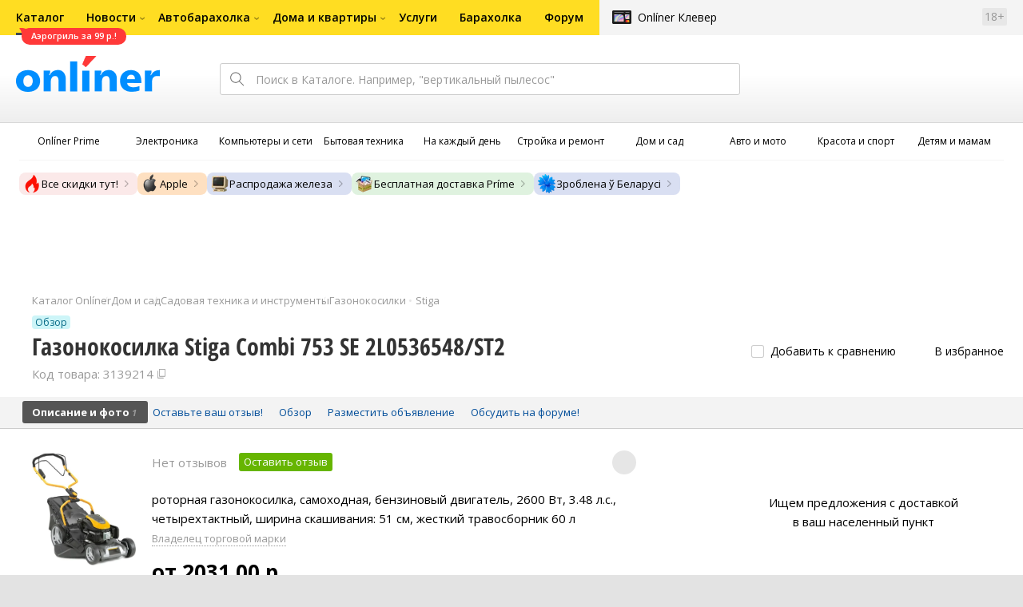

--- FILE ---
content_type: text/html;charset=UTF-8
request_url: https://catalog.onliner.by/mowers/stiga/combi753se
body_size: 30526
content:
<!DOCTYPE html>
<html class="responsive-layout" lang="ru" data-n-head="%7B%22class%22:%7B%22ssr%22:%22responsive-layout%22%7D,%22lang%22:%7B%22ssr%22:%22ru%22%7D%7D">
  <head >
    <title>Stiga Combi 753 SE 2L0536548/ST2 газонокосилку купить в Минске</title><meta data-n-head="ssr" charset="utf-8"><meta data-n-head="ssr" name="viewport" content="width=device-width,initial-scale=1.0,minimum-scale=1.0,maximum-scale=1.0,user-scalable=no"><meta data-n-head="ssr" data-hid="description" name="description" content="Купить газонокосилку Stiga Combi 753 SE 2L0536548/ST2 в Каталоге Onlíner. Доставка по РБ. Оплата покупок в кредит. График цен. Скидки. Возврат до 50 рублей с покупки"><meta data-n-head="ssr" data-hid="og:url" property="og:url" content="https://catalog.onliner.by/mowers/stiga/combi753se"><meta data-n-head="ssr" data-hid="og:type" property="og:type" content="website"><meta data-n-head="ssr" data-hid="og:title" property="og:title" content="Stiga Combi 753 SE 2L0536548/ST2 газонокосилку купить в Минске"><meta data-n-head="ssr" data-hid="og:description" property="og:description" content="Купить газонокосилку Stiga Combi 753 SE 2L0536548/ST2 в Каталоге Onlíner. Доставка по РБ. Оплата покупок в кредит. График цен. Скидки. Возврат до 50 рублей с покупки"><meta data-n-head="ssr" data-hid="og:image" property="og:image" content="https://imgproxy.onliner.by/QwBVAfG4alFm_b6aQplOzaKeRKV0o1kTjURqNCC1MYo/w:170/h:250/z:2/f:jpg/aHR0cHM6Ly9jb250/ZW50Lm9ubGluZXIu/YnkvY2F0YWxvZy9k/ZXZpY2Uvb3JpZ2lu/YWwvZjQ5ZTZlMDIz/OTY2ODk0YTI1OGUw/NzI4YzUzNTY4ZDIu/anBlZw"><meta data-n-head="ssr" data-hid="og:site_name" property="og:site_name" content="Каталог Onlíner"><meta data-n-head="ssr" data-hid="keywords" name="keywords" content="Купить Stiga Combi 753 SE 2L0536548/ST2"><link data-n-head="ssr" rel="preconnect" href="https://gc.onliner.by"><link data-n-head="ssr" rel="preconnect" href="https://imgproxy.onliner.by"><link data-n-head="ssr" rel="preconnect" href="https://cdn.onliner.by/"><link data-n-head="ssr" rel="preload" as="font" type="font/woff2" href="https://cdn.onliner.by/fonts/opensans-regular-cyr-webfont.woff2" fetchpriority="high" crossorigin="anonymous"><link data-n-head="ssr" rel="preload" as="font" type="font/woff2" href="https://cdn.onliner.by/fonts/opensans-regular-lat-webfont.woff2" fetchpriority="high" crossorigin="anonymous"><link data-n-head="ssr" rel="preload" as="font" type="font/woff2" href="https://cdn.onliner.by/fonts/opensans-semibold-cyr-webfont.woff2" fetchpriority="high" crossorigin="anonymous"><link data-n-head="ssr" rel="preload" as="font" type="font/woff2" href="https://cdn.onliner.by/fonts/opensans-semibold-lat-webfont.woff2" fetchpriority="high" crossorigin="anonymous"><link data-n-head="ssr" rel="preload" as="font" type="font/woff2" href="https://cdn.onliner.by/fonts/opensans-bold-cyr-webfont.woff2" fetchpriority="high" crossorigin="anonymous"><link data-n-head="ssr" rel="preload" as="font" type="font/woff2" href="https://cdn.onliner.by/fonts/opensans-bold-lat-webfont.woff2" fetchpriority="high" crossorigin="anonymous"><link data-n-head="ssr" rel="preload" as="font" type="font/woff2" href="https://cdn.onliner.by/fonts/opensans-condbold-cyr-webfont.woff2" fetchpriority="high" crossorigin="anonymous"><link data-n-head="ssr" rel="preload" as="font" type="font/woff2" href="https://cdn.onliner.by/fonts/opensans-condbold-lat-webfont.woff2" fetchpriority="high" crossorigin="anonymous"><link data-n-head="ssr" rel="shortcut icon" href="https://gc.onliner.by/favicon.ico"><link data-n-head="ssr" rel="mask-icon" href="https://gc.onliner.by/images/logo/icons/icon.svg" color="#ff0000"><link data-n-head="ssr" rel="icon" type="image/x-icon" href="https://gc.onliner.by/images/logo/icons/favicon.ico"><link data-n-head="ssr" rel="icon" type="image/png" href="https://gc.onliner.by/images/logo/icons/favicon-16x16.png" sizes="16x16"><link data-n-head="ssr" rel="icon" type="image/png" href="https://gc.onliner.by/images/logo/icons/favicon-32x32.png" sizes="32x32"><link data-n-head="ssr" rel="icon" type="image/png" href="https://gc.onliner.by/images/logo/icons/favicon-96x96.png" sizes="96x96"><link data-n-head="ssr" rel="icon" type="image/png" href="https://gc.onliner.by/images/logo/icons/favicon-192x192.png" sizes="192x192"><link data-n-head="ssr" rel="stylesheet" href="/css/core/style.8dbb083c49.css"><link data-n-head="ssr" rel="stylesheet" href="/css/critical-styles.ecda6aeb76.css"><link data-n-head="ssr" rel="stylesheet" href="/css/global.46b3cf6ab0.css"><link data-n-head="ssr" rel="stylesheet" href="https://cart.onliner.by/assets/cart-catalog.css"><link data-n-head="ssr" rel="preload" href="https://imgproxy.onliner.by/QwBVAfG4alFm_b6aQplOzaKeRKV0o1kTjURqNCC1MYo/w:170/h:250/z:2/f:jpg/aHR0cHM6Ly9jb250/ZW50Lm9ubGluZXIu/YnkvY2F0YWxvZy9k/ZXZpY2Uvb3JpZ2lu/YWwvZjQ5ZTZlMDIz/OTY2ODk0YTI1OGUw/NzI4YzUzNTY4ZDIu/anBlZw" as="image" fetchpriority="high"><link data-n-head="ssr" rel="stylesheet" href="/css/swiper.0fe444daa1.css"><link data-n-head="ssr" rel="stylesheet" href="/css/product.6d1bf80a8d.css"><link data-n-head="ssr" rel="stylesheet" href="/css/core/catalog-card.f2abf14e07.css"><link data-n-head="ssr" rel="canonical" href="https://catalog.onliner.by/mowers/stiga/combi753se"><script data-n-head="ssr" src="https://gc.onliner.by/js/mediameter/counter.js" async></script><script data-n-head="ssr" src="https://yandex.ru/ads/system/context.js" async></script><script data-n-head="ssr" data-hid="gtm-script">if(!window._gtm_init){window._gtm_init=1;(function(w,n,d,m,e,p){w[d]=(w[d]==1||n[d]=='yes'||n[d]==1||n[m]==1||(w[e]&&w[e][p]&&w[e][p]()))?1:0})(window,navigator,'doNotTrack','msDoNotTrack','external','msTrackingProtectionEnabled');(function(w,d,s,l,x,y){w[x]={};w._gtm_inject=function(i){if(w.doNotTrack||w[x][i])return;w[x][i]=1;w[l]=w[l]||[];w[l].push({'gtm.start':new Date().getTime(),event:'gtm.js'});var f=d.getElementsByTagName(s)[0],j=d.createElement(s);j.async=true;j.src='https://www.googletagmanager.com/gtm.js?id='+i;f.parentNode.insertBefore(j,f);}})(window,document,'script','dataLayer','_gtm_ids','_gtm_inject')}</script><script data-n-head="ssr" data-hid="jsonld" type="application/ld+json">[{"@context":"https://schema.org","@type":"BreadcrumbList","itemListElement":[{"@type":"ListItem","position":1,"name":"Каталог Onlíner","item":"https://catalog.onliner.by"},{"@type":"ListItem","position":2,"name":"Дом и сад","item":"https://catalog.onliner.by/cat/household"},{"@type":"ListItem","position":3,"name":"Садовая техника и инструменты","item":"https://catalog.onliner.by/cat/household/sadovaya-tehnika-i-instrumenty"},{"@type":"ListItem","position":4,"name":"Газонокосилки","item":"https://catalog.onliner.by/mowers"},{"@type":"ListItem","position":5,"name":"Stiga","item":"https://catalog.onliner.by/mowers/stiga"},{"@type":"ListItem","position":6,"name":"Газонокосилка Stiga Combi 753 SE 2L0536548/ST2","item":"https://catalog.onliner.by/mowers/stiga/combi753se"}]},{"@context":"https://schema.org","@type":"Product","name":"Газонокосилка Stiga Combi 753 SE 2L0536548/ST2","brand":{"@type":"Brand","name":"Stiga"},"model":"Combi 753 SE 2L0536548/ST2","category":"Газонокосилки","url":"https://catalog.onliner.by/mowers/stiga/combi753se","description":"роторная газонокосилка, самоходная, бензиновый двигатель, 2600 Вт, 3.48 л.с., четырехтактный, ширина скашивания: 51 см, жесткий травосборник 60 л","image":"https://imgproxy.onliner.by/ciFecL1QpKqJ-FODYXtCWsifi7QhkEv0PXGohcA50L0/w:700/h:550/f:jpg/aHR0cHM6Ly9jb250/ZW50Lm9ubGluZXIu/YnkvY2F0YWxvZy9k/ZXZpY2UvMjAyMi9m/NDllNmUwMjM5NjY4/OTRhMjU4ZTA3Mjhj/NTM1NjhkMi5qcGVn","sku":"3139214","offers":{"@type":"AggregateOffer","availability":"https://schema.org/InStock","offerCount":25,"priceCurrency":"BYN","lowPrice":"2031.00","highPrice":"2557.10"},"aggregateRating":{"@type":"AggregateRating","ratingCount":0,"reviewCount":0,"ratingValue":0,"bestRating":5,"worstRating":1}}]</script><link rel="modulepreload" as="script" crossorigin href="/assets-ssr/client-D7o-kbJO.js"><link rel="prefetch" as="script" crossorigin href="/assets-ssr/browser-BTD_RbLm.js"><link rel="prefetch" as="script" crossorigin href="/assets-ssr/bookmarks-DCdJt81r.js"><link rel="prefetch" as="script" crossorigin href="/assets-ssr/bottom-stick-SVygk5ip.js"><link rel="prefetch" as="script" crossorigin href="/assets-ssr/format-CqwtUjb8.js"><link rel="prefetch" as="script" crossorigin href="/assets-ssr/isEmpty-DoORkbae.js"><link rel="prefetch" as="script" crossorigin href="/assets-ssr/throttle-BKW7U8IB.js"><link rel="prefetch" as="script" crossorigin href="/assets-ssr/tags-B5Uv0J-6.js"><link rel="prefetch" as="script" crossorigin href="/assets-ssr/_isIterateeCall-CLuJN2YX.js"><link rel="prefetch" as="script" crossorigin href="/assets-ssr/url-rxS0ZkvZ.js"><link rel="prefetch" as="script" crossorigin href="/assets-ssr/notifications-1qCPXnUT.js"><link rel="prefetch" as="script" crossorigin href="/assets-ssr/superprice-subscription-BhumfoD2.js"><link rel="prefetch" as="script" crossorigin href="/assets-ssr/product-item-Ba7B0nyF.js"><link rel="prefetch" as="script" crossorigin href="/assets-ssr/add-to-cart-button-CUCznU94.js"><link rel="prefetch" as="script" crossorigin href="/assets-ssr/product-card-BpZ-mOka.js"><link rel="prefetch" as="script" crossorigin href="/assets-ssr/utils-DYEvtTUV.js"><link rel="prefetch" as="script" crossorigin href="/assets-ssr/confirm-adult-CnraCQ-g.js"><link rel="prefetch" as="style" crossorigin href="/assets-ssr/used-edit-BvWdAhiB.css"><link rel="prefetch" as="script" crossorigin href="/assets-ssr/create-CtLDBYk4.js"><link rel="prefetch" as="script" crossorigin href="/assets-ssr/used-edit-CwQpwpDQ.js"><link rel="prefetch" as="script" crossorigin href="/assets-ssr/image-upload-DB1WNAQz.js"><link rel="prefetch" as="script" crossorigin href="/assets-ssr/index-EjkB43cV.js"><link rel="prefetch" as="script" crossorigin href="/assets-ssr/navigation-page-Cp5UEWUJ.js"><link rel="prefetch" as="script" crossorigin href="/assets-ssr/navigation-NOtLlLJ8.js"><link rel="prefetch" as="script" crossorigin href="/assets-ssr/classes-to-selector-Br0XARct.js"><link rel="prefetch" as="script" crossorigin href="/assets-ssr/_id-DrbuvHP-.js"><link rel="prefetch" as="style" crossorigin href="/assets-ssr/used-offer-DKP3ZC7d.css"><link rel="prefetch" as="style" crossorigin href="/assets-ssr/common-gallery-Da8h4316.css"><link rel="prefetch" as="script" crossorigin href="/assets-ssr/_id-CEZzxTzm.js"><link rel="prefetch" as="script" crossorigin href="/assets-ssr/adfox-banner-DFoLVdk9.js"><link rel="prefetch" as="script" crossorigin href="/assets-ssr/navigation-arrows-CNWc-YA9.js"><link rel="prefetch" as="script" crossorigin href="/assets-ssr/used-offer-DJ2d_MnA.js"><link rel="prefetch" as="script" crossorigin href="/assets-ssr/gallery-BpGamLQD.js"><link rel="prefetch" as="script" crossorigin href="/assets-ssr/common-gallery-IpjuxpgQ.js"><link rel="prefetch" as="script" crossorigin href="/assets-ssr/used-K6hKw9qs.js"><link rel="prefetch" as="script" crossorigin href="/assets-ssr/index-VKNyJ98a.js"><link rel="prefetch" as="script" crossorigin href="/assets-ssr/breadcrumbs-BsrlF2GD.js"><link rel="prefetch" as="script" crossorigin href="/assets-ssr/index-tDzqBeK-.js"><link rel="prefetch" as="script" crossorigin href="/assets-ssr/index-Cfijt4cA.js"><link rel="prefetch" as="script" crossorigin href="/assets-ssr/products-item-NfW7EhjE.js"><link rel="prefetch" as="script" crossorigin href="/assets-ssr/_slug-CU7kAj62.js"><link rel="prefetch" as="style" crossorigin href="/assets-ssr/_schema-BNPNXjd9.css"><link rel="prefetch" as="style" crossorigin href="/assets-ssr/core-Cco8Qh9i.css"><link rel="prefetch" as="script" crossorigin href="/assets-ssr/_schema-hT9_STXJ.js"><link rel="prefetch" as="script" crossorigin href="/assets-ssr/core-DP_oly-1.js"><link rel="prefetch" as="script" crossorigin href="/assets-ssr/routes-Dwy_-WWO.js"><link rel="prefetch" as="script" crossorigin href="/assets-ssr/index-csrJ8mZV.js"><link rel="prefetch" as="style" crossorigin href="/assets-ssr/index-CRgX9dQX.css"><link rel="prefetch" as="script" crossorigin href="/assets-ssr/index-CTygUCUE.js"><link rel="prefetch" as="script" crossorigin href="/assets-ssr/index-wtO4U3RT.js"><link rel="prefetch" as="style" crossorigin href="/assets-ssr/index-tn0RQdqM.css"><link rel="prefetch" as="script" crossorigin href="/assets-ssr/index-OAlYah6K.js"><link rel="prefetch" as="script" crossorigin href="/assets-ssr/product-positions-_YqiNYz0.js"><link rel="prefetch" as="script" crossorigin href="/assets-ssr/product-header-DJwu52i-.js"><link rel="prefetch" as="script" crossorigin href="/assets-ssr/product-page-BA8pkRdn.js"><link rel="prefetch" as="script" crossorigin href="/assets-ssr/prices-DojcKWxS.js"><link rel="prefetch" as="style" crossorigin href="/assets-ssr/index-BUOQBFrf.css"><link rel="prefetch" as="script" crossorigin href="/assets-ssr/index-BzC0XNxQ.js"><link rel="prefetch" as="script" crossorigin href="/assets-ssr/head-CQdlM1-0.js"><link rel="prefetch" as="script" crossorigin href="/assets-ssr/index-BgZFbOk9.js"><link rel="prefetch" as="script" crossorigin href="/assets-ssr/head-BQnXUU7p.js"><link rel="prefetch" as="script" crossorigin href="/assets-ssr/create-azIFVgAx.js"><link rel="prefetch" as="style" crossorigin href="/assets-ssr/_offer-Br7gHgLV.css"><link rel="prefetch" as="script" crossorigin href="/assets-ssr/_offer-CMl8KOKZ.js"><link rel="prefetch" as="script" crossorigin href="/assets-ssr/jquery.menu-aim-BXN3XgV4.js"><link rel="stylesheet" href="/assets-ssr/client-NjUnggy2.css" crossorigin>
  </head>
  <body class="       no-touch     " data-n-head="%7B%22class%22:%7B%22ssr%22:%5B%22%22,%22%22,%22%22,%22%22,%22%22,%22%22,%22%22,%22no-touch%22,%22%22,%22%22,%22%22,%22%22,%22%22%5D%7D%7D">
    <noscript data-n-head="ssr" data-hid="gtm-noscript" data-pbody="true"></noscript><div data-server-rendered="true" id="__nuxt"><div id="__layout"><div data-fetch-key="default-layout:0"><div class="layout-container"><div id="container"><div class="g-container-outer"><div class="l-gradient-wrapper"><header class="g-top"><div class="header-style"><!----></div><div class="b-top-menu"><div class="g-top-i"><nav class="b-top-navigation"><ul class="b-main-navigation"><li class="b-main-navigation__item b-main-navigation__item_current"><a href="https://catalog.onliner.by/aerogrill/roome/afye5503a?utm_source=onliner&amp;utm_medium=babl&amp;utm_campaign=roome99" target="_self" class="b-main-navigation__advert b-main-navigation__advert_universal"><div class="b-main-navigation__bubble b-main-navigation__bubble_universal" style="color:#FFFFFF;background-color:#FF3939;"> Аэрогриль за 99 р.! <svg width="13" height="13" viewBox="0 0 13 13" fill="none" style="color:#FF3939;"><path d="M9.16821 1.45252C7.22163 0.520094 5.08519 0 2.85 0C1.89141 0 0.912697 0.117201 0 0.300014C2.79816 3.00973 3.57245 7.58069 4.04041 11.4276C4.08739 11.9643 4.17475 12.4895 4.29944 13H13V0.106333C11.6176 0.304071 10.3221 0.771079 9.16821 1.45252Z" fill="currentColor"></path></svg></div></a><a href="https://catalog.onliner.by" class="b-main-navigation__link"><span class="b-main-navigation__text"> Каталог</span></a></li><li class="b-main-navigation__item b-main-navigation__item_arrow"><a href="https://www.onliner.by" class="b-main-navigation__link"><span class="b-main-navigation__text">Новости</span></a><!----></li><li class="b-main-navigation__item b-main-navigation__item_arrow"><a href="https://ab.onliner.by" class="b-main-navigation__link"><span class="b-main-navigation__text">Автобарахолка</span></a><!----></li><li class="b-main-navigation__item b-main-navigation__item_arrow"><a href="https://r.onliner.by/pk" class="b-main-navigation__link"><span class="b-main-navigation__text">Дома и квартиры</span></a><!----></li><li class="b-main-navigation__item"><a href="https://s.onliner.by/tasks" class="b-main-navigation__link"><span class="b-main-navigation__text"> Услуги</span></a></li><li class="b-main-navigation__item"><a href="https://baraholka.onliner.by" class="b-main-navigation__link"><span class="b-main-navigation__text"> Барахолка</span></a></li><li class="b-main-navigation__item"><a href="https://forum.onliner.by" class="b-main-navigation__link"><span class="b-main-navigation__text"> Форум</span></a></li></ul><a href="https://clever.onliner.by/?utm_source=onliner&amp;utm_medium=navigation&amp;utm_campaign=clever" target="_blank" class="b-top-navigation-clover">Onlíner Клевер</a><!----><div class="b-top-navigation-age">18+</div></nav></div></div><div class="b-top-actions"><div class="g-top-i"><div class="b-top-logo"><a href="https://www.onliner.by"><img srcset="https://gc.onliner.by/images/logo/onliner_logo.v3.png?1767881895, https://gc.onliner.by/images/logo/onliner_logo.v3@2x.png?1767881895 2x" src="https://gc.onliner.by/images/logo/onliner_logo.v3.png?1767881895" width="180" height="45" alt="Onlíner" class="onliner_logo"></a></div><div class="b-top-wrapper"><div data-fetch-key="search:0" class="fast-search"><div class="fast-search__form"><input type="text" tabindex="1" placeholder="Поиск в Каталоге. Например, &quot;вертикальный пылесос&quot;" value="" class="fast-search__input ym-record-keys"></div><!----></div><div class="notice-offers__container"><div class="notice-offers"><div class="notice-offers__list ym-hide-content"></div></div></div><div class="b-top-profile b-top-profile_specific"><div class="b-top-profile__list"><!----><div class="b-top-profile__item"><a href="https://cart.onliner.by" class="b-top-profile__cart"><!----></a></div></div><div><div class="auth-bar auth-bar--top"><div class="auth-bar__item auth-bar__item--text"> Вход </div><div title="Facebook" class="auth-bar__item auth-bar__item--fb"></div><div title="ВКонтакте" class="auth-bar__item auth-bar__item--vk-alter"></div><div title="Google" class="auth-bar__item auth-bar__item--gg"></div><!----></div><div class="auth-bar auth-bar--top"><div class="auth-bar auth-bar--top"><a href="https://cart.onliner.by" title="Корзина" class="auth-bar__item auth-bar__item--cart"><!----></a></div></div></div></div><div id="popup-notifications" class="notice-offers__container"><div REMOVEME="visible: true" class="notice-offers"><div REMOVEME="foreach: { data: $root.notificationsList, as: 'notification' }" class="notice-offers__list"></div></div></div></div></div></div><!----></header><div class="g-middle"><div class="g-middle-i"><div class="catalog-navigation"><div class="catalog-navigation-bar"><input type="text" placeholder="Поиск" class="catalog-navigation-bar__input"><button class="catalog-navigation-bar__button catalog-navigation-bar__button_common"><span class="catalog-navigation-bar__button-text catalog-navigation-bar__button-text_on"> Каталог </span><span class="catalog-navigation-bar__button-text catalog-navigation-bar__button-text_off"> Закрыть </span></button><button class="catalog-navigation-bar__button catalog-navigation-bar__button_back"> Назад </button></div><div class="catalog-navigation__title">Каталог</div><div class="catalog-navigation-classifier catalog-navigation-classifier_simple"><a href="/cat/prime" title="Onlíner Prime" class="catalog-navigation-classifier__item"><span class="catalog-navigation-classifier__item-icon"><picture class="catalog-navigation-classifier__item-picture"><source srcset="
              https://imgproxy.onliner.by/ggKHWYMQpobvjtZ597_uvoSxYumIQIuTR7uzV8-e7U0/w:80/h:80/f:png/aHR0cHM6Ly9nYy5v/bmxpbmVyLmJ5L2lt/YWdlcy9jYXRhbG9n/L25hdmlnYXRpb24v/Y2F0ZWdvcmllcy9w/cmltZS5wbmc   1x,
              https://imgproxy.onliner.by/NIOQSJEs7mXh8TTMGwsT-rqBKT8aVGoqgxMR04Fdk4E/w:160/h:160/f:png/aHR0cHM6Ly9nYy5v/bmxpbmVyLmJ5L2lt/YWdlcy9jYXRhbG9n/L25hdmlnYXRpb24v/Y2F0ZWdvcmllcy9w/cmltZS5wbmc 2x
            " type="image/png"><img width="64px" height="64px" alt="Onlíner Prime" loading="lazy" src="https://imgproxy.onliner.by/NIOQSJEs7mXh8TTMGwsT-rqBKT8aVGoqgxMR04Fdk4E/w:160/h:160/f:png/aHR0cHM6Ly9nYy5v/bmxpbmVyLmJ5L2lt/YWdlcy9jYXRhbG9n/L25hdmlnYXRpb24v/Y2F0ZWdvcmllcy9w/cmltZS5wbmc" class="catalog-navigation-classifier__item-image"></picture></span><span class="catalog-navigation-classifier__item-title"><span class="catalog-navigation-classifier__item-title-wrapper"> Onlíner Prime </span></span></a><a href="/cat/electronics" title="Электроника" class="catalog-navigation-classifier__item"><span class="catalog-navigation-classifier__item-icon"><picture class="catalog-navigation-classifier__item-picture"><source srcset="
              https://imgproxy.onliner.by/d5GTZ7eDQzVPaRlxjUvTdo4X6cSXXC1SgyEsy_bMr6A/w:80/h:80/f:png/aHR0cHM6Ly9nYy5v/bmxpbmVyLmJ5L2lt/YWdlcy9jYXRhbG9n/L25hdmlnYXRpb24v/Y2F0ZWdvcmllcy9l/bGVrdHJvbmlrYS5w/bmc   1x,
              https://imgproxy.onliner.by/Z_M8tp4JouZs9YIAycsMQMVUM0yCPWEl1mJHVp8k8_U/w:160/h:160/f:png/aHR0cHM6Ly9nYy5v/bmxpbmVyLmJ5L2lt/YWdlcy9jYXRhbG9n/L25hdmlnYXRpb24v/Y2F0ZWdvcmllcy9l/bGVrdHJvbmlrYS5w/bmc 2x
            " type="image/png"><img width="64px" height="64px" alt="Электроника" loading="lazy" src="https://imgproxy.onliner.by/Z_M8tp4JouZs9YIAycsMQMVUM0yCPWEl1mJHVp8k8_U/w:160/h:160/f:png/aHR0cHM6Ly9nYy5v/bmxpbmVyLmJ5L2lt/YWdlcy9jYXRhbG9n/L25hdmlnYXRpb24v/Y2F0ZWdvcmllcy9l/bGVrdHJvbmlrYS5w/bmc" class="catalog-navigation-classifier__item-image"></picture></span><span class="catalog-navigation-classifier__item-title"><span class="catalog-navigation-classifier__item-title-wrapper"> Электроника </span></span></a><a href="/cat/computers" title="Компьютеры и сети" class="catalog-navigation-classifier__item"><span class="catalog-navigation-classifier__item-icon"><picture class="catalog-navigation-classifier__item-picture"><source srcset="
              https://imgproxy.onliner.by/LFOqa4I_v6ER3XpSO3g4FlIl3MisdH3dnsOsmUTta3I/w:80/h:80/f:png/aHR0cHM6Ly9nYy5v/bmxpbmVyLmJ5L2lt/YWdlcy9jYXRhbG9n/L25hdmlnYXRpb24v/Y2F0ZWdvcmllcy9r/b21weXV0ZXJ5X2lf/c2V0aS5wbmc   1x,
              https://imgproxy.onliner.by/Ht1EkIVqlqo1-0UlXL1uWYqzmTtsmgHoqp5bFUADsK4/w:160/h:160/f:png/aHR0cHM6Ly9nYy5v/bmxpbmVyLmJ5L2lt/YWdlcy9jYXRhbG9n/L25hdmlnYXRpb24v/Y2F0ZWdvcmllcy9r/b21weXV0ZXJ5X2lf/c2V0aS5wbmc 2x
            " type="image/png"><img width="64px" height="64px" alt="Компьютеры и сети" loading="lazy" src="https://imgproxy.onliner.by/Ht1EkIVqlqo1-0UlXL1uWYqzmTtsmgHoqp5bFUADsK4/w:160/h:160/f:png/aHR0cHM6Ly9nYy5v/bmxpbmVyLmJ5L2lt/YWdlcy9jYXRhbG9n/L25hdmlnYXRpb24v/Y2F0ZWdvcmllcy9r/b21weXV0ZXJ5X2lf/c2V0aS5wbmc" class="catalog-navigation-classifier__item-image"></picture></span><span class="catalog-navigation-classifier__item-title"><span class="catalog-navigation-classifier__item-title-wrapper"> Компьютеры и сети </span></span></a><a href="/cat/appliance" title="Бытовая техника" class="catalog-navigation-classifier__item"><span class="catalog-navigation-classifier__item-icon"><picture class="catalog-navigation-classifier__item-picture"><source srcset="
              https://imgproxy.onliner.by/XbHOSwos3l5l2hQRIsU-oR_KgQF3GMw9bZDxFocBJN4/w:80/h:80/f:png/aHR0cHM6Ly9nYy5v/bmxpbmVyLmJ5L2lt/YWdlcy9jYXRhbG9n/L25hdmlnYXRpb24v/Y2F0ZWdvcmllcy9i/eXRvdmF5YV90ZWhu/aWthLnBuZw   1x,
              https://imgproxy.onliner.by/_eu3Ql7AY2X1syyfQe-2rHx4MSzN2xMGU0M7If1HgJQ/w:160/h:160/f:png/aHR0cHM6Ly9nYy5v/bmxpbmVyLmJ5L2lt/YWdlcy9jYXRhbG9n/L25hdmlnYXRpb24v/Y2F0ZWdvcmllcy9i/eXRvdmF5YV90ZWhu/aWthLnBuZw 2x
            " type="image/png"><img width="64px" height="64px" alt="Бытовая техника" loading="lazy" src="https://imgproxy.onliner.by/_eu3Ql7AY2X1syyfQe-2rHx4MSzN2xMGU0M7If1HgJQ/w:160/h:160/f:png/aHR0cHM6Ly9nYy5v/bmxpbmVyLmJ5L2lt/YWdlcy9jYXRhbG9n/L25hdmlnYXRpb24v/Y2F0ZWdvcmllcy9i/eXRvdmF5YV90ZWhu/aWthLnBuZw" class="catalog-navigation-classifier__item-image"></picture></span><span class="catalog-navigation-classifier__item-title"><span class="catalog-navigation-classifier__item-title-wrapper"> Бытовая техника </span></span></a><a href="/cat/fmcg" title="На каждый день" class="catalog-navigation-classifier__item"><span class="catalog-navigation-classifier__item-icon"><picture class="catalog-navigation-classifier__item-picture"><source srcset="
              https://imgproxy.onliner.by/eEUX_wmYSOvcjXmc0fLhsuOFHoS76tLWYvlEt5IBcIE/w:80/h:80/f:png/aHR0cHM6Ly9nYy5v/bmxpbmVyLmJ5L2lt/YWdlcy9jYXRhbG9n/L25hdmlnYXRpb24v/Y2F0ZWdvcmllcy9u/YV9rYXpkeWpfZGVu/LnBuZw   1x,
              https://imgproxy.onliner.by/ZkBCSaOYRUK_O50ZyLciJZBcsBs__Oq1oXOfR3l8kcc/w:160/h:160/f:png/aHR0cHM6Ly9nYy5v/bmxpbmVyLmJ5L2lt/YWdlcy9jYXRhbG9n/L25hdmlnYXRpb24v/Y2F0ZWdvcmllcy9u/YV9rYXpkeWpfZGVu/LnBuZw 2x
            " type="image/png"><img width="64px" height="64px" alt="На каждый день" loading="lazy" src="https://imgproxy.onliner.by/ZkBCSaOYRUK_O50ZyLciJZBcsBs__Oq1oXOfR3l8kcc/w:160/h:160/f:png/aHR0cHM6Ly9nYy5v/bmxpbmVyLmJ5L2lt/YWdlcy9jYXRhbG9n/L25hdmlnYXRpb24v/Y2F0ZWdvcmllcy9u/YV9rYXpkeWpfZGVu/LnBuZw" class="catalog-navigation-classifier__item-image"></picture></span><span class="catalog-navigation-classifier__item-title"><span class="catalog-navigation-classifier__item-title-wrapper"> На каждый день </span></span></a><a href="/cat/building" title="Стройка и ремонт" class="catalog-navigation-classifier__item"><span class="catalog-navigation-classifier__item-icon"><picture class="catalog-navigation-classifier__item-picture"><source srcset="
              https://imgproxy.onliner.by/Qk8zpQVFeVW0-y_MvzgkocMm1EN_rLKAgjoRFZfGGUM/w:80/h:80/f:png/aHR0cHM6Ly9nYy5v/bmxpbmVyLmJ5L2lt/YWdlcy9jYXRhbG9n/L25hdmlnYXRpb24v/Y2F0ZWdvcmllcy9z/dHJveWthX2lfcmVt/b250LnBuZw   1x,
              https://imgproxy.onliner.by/iFDAzHoHNFk8PgcAy1681rJHqBHOjz0pQuCWdgmeFpA/w:160/h:160/f:png/aHR0cHM6Ly9nYy5v/bmxpbmVyLmJ5L2lt/YWdlcy9jYXRhbG9n/L25hdmlnYXRpb24v/Y2F0ZWdvcmllcy9z/dHJveWthX2lfcmVt/b250LnBuZw 2x
            " type="image/png"><img width="64px" height="64px" alt="Стройка и ремонт" loading="lazy" src="https://imgproxy.onliner.by/iFDAzHoHNFk8PgcAy1681rJHqBHOjz0pQuCWdgmeFpA/w:160/h:160/f:png/aHR0cHM6Ly9nYy5v/bmxpbmVyLmJ5L2lt/YWdlcy9jYXRhbG9n/L25hdmlnYXRpb24v/Y2F0ZWdvcmllcy9z/dHJveWthX2lfcmVt/b250LnBuZw" class="catalog-navigation-classifier__item-image"></picture></span><span class="catalog-navigation-classifier__item-title"><span class="catalog-navigation-classifier__item-title-wrapper"> Стройка и ремонт </span></span></a><a href="/cat/household" title="Дом и сад" class="catalog-navigation-classifier__item"><span class="catalog-navigation-classifier__item-icon"><picture class="catalog-navigation-classifier__item-picture"><source srcset="
              https://imgproxy.onliner.by/mJzhDvWH2_g7T8injHtCzTB9F3py4AiWKxrGBn6cprg/w:80/h:80/f:png/aHR0cHM6Ly9nYy5v/bmxpbmVyLmJ5L2lt/YWdlcy9jYXRhbG9n/L25hdmlnYXRpb24v/Y2F0ZWdvcmllcy9k/b21faV9zYWQucG5n   1x,
              https://imgproxy.onliner.by/HNpX5NF7AcOgWt8uk7uAEnngViGi0db2EUnBSgpsjgw/w:160/h:160/f:png/aHR0cHM6Ly9nYy5v/bmxpbmVyLmJ5L2lt/YWdlcy9jYXRhbG9n/L25hdmlnYXRpb24v/Y2F0ZWdvcmllcy9k/b21faV9zYWQucG5n 2x
            " type="image/png"><img width="64px" height="64px" alt="Дом и сад" loading="lazy" src="https://imgproxy.onliner.by/HNpX5NF7AcOgWt8uk7uAEnngViGi0db2EUnBSgpsjgw/w:160/h:160/f:png/aHR0cHM6Ly9nYy5v/bmxpbmVyLmJ5L2lt/YWdlcy9jYXRhbG9n/L25hdmlnYXRpb24v/Y2F0ZWdvcmllcy9k/b21faV9zYWQucG5n" class="catalog-navigation-classifier__item-image"></picture></span><span class="catalog-navigation-classifier__item-title"><span class="catalog-navigation-classifier__item-title-wrapper"> Дом и сад </span></span></a><a href="/cat/auto" title="Авто и мото" class="catalog-navigation-classifier__item"><span class="catalog-navigation-classifier__item-icon"><picture class="catalog-navigation-classifier__item-picture"><source srcset="
              https://imgproxy.onliner.by/Pd39jKpz3a_-4YADkljnEgiQy1rqmWezacA4r8-efVY/w:80/h:80/f:png/aHR0cHM6Ly9nYy5v/bmxpbmVyLmJ5L2lt/YWdlcy9jYXRhbG9n/L25hdmlnYXRpb24v/Y2F0ZWdvcmllcy9h/dnRvX2lfbW90by5w/bmc   1x,
              https://imgproxy.onliner.by/kTR-G6Jmgy35yVZtVcQEdHlGH20CBaTXxkOxADAsrOQ/w:160/h:160/f:png/aHR0cHM6Ly9nYy5v/bmxpbmVyLmJ5L2lt/YWdlcy9jYXRhbG9n/L25hdmlnYXRpb24v/Y2F0ZWdvcmllcy9h/dnRvX2lfbW90by5w/bmc 2x
            " type="image/png"><img width="64px" height="64px" alt="Авто и мото" loading="lazy" src="https://imgproxy.onliner.by/kTR-G6Jmgy35yVZtVcQEdHlGH20CBaTXxkOxADAsrOQ/w:160/h:160/f:png/aHR0cHM6Ly9nYy5v/bmxpbmVyLmJ5L2lt/YWdlcy9jYXRhbG9n/L25hdmlnYXRpb24v/Y2F0ZWdvcmllcy9h/dnRvX2lfbW90by5w/bmc" class="catalog-navigation-classifier__item-image"></picture></span><span class="catalog-navigation-classifier__item-title"><span class="catalog-navigation-classifier__item-title-wrapper"> Авто и мото </span></span></a><a href="/cat/lifestyle" title="Красота и спорт" class="catalog-navigation-classifier__item"><span class="catalog-navigation-classifier__item-icon"><picture class="catalog-navigation-classifier__item-picture"><source srcset="
              https://imgproxy.onliner.by/RehKloqiQXGTxXfMD2BIQSD9HfTuK6IWeFQcU9qjdUI/w:80/h:80/f:png/aHR0cHM6Ly9nYy5v/bmxpbmVyLmJ5L2lt/YWdlcy9jYXRhbG9n/L25hdmlnYXRpb24v/Y2F0ZWdvcmllcy9r/cmFzb3RhX2lfc3Bv/cnQucG5n   1x,
              https://imgproxy.onliner.by/Yt8nogToHULH_YR6Mc2JdDp4dTlWei0hnJrI-tU_bZc/w:160/h:160/f:png/aHR0cHM6Ly9nYy5v/bmxpbmVyLmJ5L2lt/YWdlcy9jYXRhbG9n/L25hdmlnYXRpb24v/Y2F0ZWdvcmllcy9r/cmFzb3RhX2lfc3Bv/cnQucG5n 2x
            " type="image/png"><img width="64px" height="64px" alt="Красота и спорт" loading="lazy" src="https://imgproxy.onliner.by/Yt8nogToHULH_YR6Mc2JdDp4dTlWei0hnJrI-tU_bZc/w:160/h:160/f:png/aHR0cHM6Ly9nYy5v/bmxpbmVyLmJ5L2lt/YWdlcy9jYXRhbG9n/L25hdmlnYXRpb24v/Y2F0ZWdvcmllcy9r/cmFzb3RhX2lfc3Bv/cnQucG5n" class="catalog-navigation-classifier__item-image"></picture></span><span class="catalog-navigation-classifier__item-title"><span class="catalog-navigation-classifier__item-title-wrapper"> Красота и спорт </span></span></a><a href="/cat/kids" title="Детям и мамам" class="catalog-navigation-classifier__item"><span class="catalog-navigation-classifier__item-icon"><picture class="catalog-navigation-classifier__item-picture"><source srcset="
              https://imgproxy.onliner.by/uzZioLKSz1ssxc95IKcf5xEbtO3Vdzr7qQ8ccaJ1Qro/w:80/h:80/f:png/aHR0cHM6Ly9nYy5v/bmxpbmVyLmJ5L2lt/YWdlcy9jYXRhbG9n/L25hdmlnYXRpb24v/Y2F0ZWdvcmllcy9k/ZXR5YW1faV9tYW1h/bS5wbmc   1x,
              https://imgproxy.onliner.by/2lozn9kzdo-C0z6K6OrGtx9trhmvKGr3tCYXICX3ZaU/w:160/h:160/f:png/aHR0cHM6Ly9nYy5v/bmxpbmVyLmJ5L2lt/YWdlcy9jYXRhbG9n/L25hdmlnYXRpb24v/Y2F0ZWdvcmllcy9k/ZXR5YW1faV9tYW1h/bS5wbmc 2x
            " type="image/png"><img width="64px" height="64px" alt="Детям и мамам" loading="lazy" src="https://imgproxy.onliner.by/2lozn9kzdo-C0z6K6OrGtx9trhmvKGr3tCYXICX3ZaU/w:160/h:160/f:png/aHR0cHM6Ly9nYy5v/bmxpbmVyLmJ5L2lt/YWdlcy9jYXRhbG9n/L25hdmlnYXRpb24v/Y2F0ZWdvcmllcy9k/ZXR5YW1faV9tYW1h/bS5wbmc" class="catalog-navigation-classifier__item-image"></picture></span><span class="catalog-navigation-classifier__item-title"><span class="catalog-navigation-classifier__item-title-wrapper"> Детям и мамам </span></span></a><div class="catalog-navigation__title helpers_show_tablet"> Кое-что ещё </div><a href="https://catalog.onliner.by/superprice" target="_self" class="catalog-navigation-classifier__item helpers_show_tablet"><span class="catalog-navigation-classifier__item-icon"><picture class="catalog-navigation-classifier__item-picture"><source srcset="
                https://imgproxy.onliner.by/hp2Df0313kAqV-ZCZQQ-8Gg0Ggq-pSW2SCSVWuJ2uDY/w:32/h:32/f:png/aHR0cHM6Ly9kaXJl/Y3R1cy5vbmxpbmVy/LmJ5L2Fzc2V0cy82/N2UxMmM3ZS00M2Vk/LTRlOTUtOTA3NC0w/MWYzMmVkMTRhMmU 1x,
                https://imgproxy.onliner.by/ZACGB9AtIK9Op1adApHwjQikmRcWfT6L6ltFN00fdvg/w:32/h:32/z:2/f:png/aHR0cHM6Ly9kaXJl/Y3R1cy5vbmxpbmVy/LmJ5L2Fzc2V0cy82/N2UxMmM3ZS00M2Vk/LTRlOTUtOTA3NC0w/MWYzMmVkMTRhMmU 2x
              " type="image/png"><img width="64px" height="64px" src="https://imgproxy.onliner.by/ZACGB9AtIK9Op1adApHwjQikmRcWfT6L6ltFN00fdvg/w:32/h:32/z:2/f:png/aHR0cHM6Ly9kaXJl/Y3R1cy5vbmxpbmVy/LmJ5L2Fzc2V0cy82/N2UxMmM3ZS00M2Vk/LTRlOTUtOTA3NC0w/MWYzMmVkMTRhMmU" alt="Все скидки тут!" class="catalog-navigation-classifier__item-image"></picture></span><span class="catalog-navigation-classifier__item-title"><span class="catalog-navigation-classifier__item-title-wrapper"> Все скидки тут! </span></span></a><a href="https://catalog.onliner.by/promo/apple" target="_self" class="catalog-navigation-classifier__item helpers_show_tablet"><span class="catalog-navigation-classifier__item-icon"><picture class="catalog-navigation-classifier__item-picture"><source srcset="
                https://imgproxy.onliner.by/ZoOVWqvKVHlTAbsuX15D_3rccoDBvkZwU7z2dYKGCO0/w:32/h:32/f:png/aHR0cHM6Ly9kaXJl/Y3R1cy5vbmxpbmVy/LmJ5L2Fzc2V0cy85/N2E5MTU0Zi0yZjk4/LTQxNGEtOTE0Yy0z/MzBjZWNiNTE2ZTc 1x,
                https://imgproxy.onliner.by/Kl-22csIw4_Kd22LUzxmeMqOsnKy2_q6s3cEPG9j8iI/w:32/h:32/z:2/f:png/aHR0cHM6Ly9kaXJl/Y3R1cy5vbmxpbmVy/LmJ5L2Fzc2V0cy85/N2E5MTU0Zi0yZjk4/LTQxNGEtOTE0Yy0z/MzBjZWNiNTE2ZTc 2x
              " type="image/png"><img width="64px" height="64px" src="https://imgproxy.onliner.by/Kl-22csIw4_Kd22LUzxmeMqOsnKy2_q6s3cEPG9j8iI/w:32/h:32/z:2/f:png/aHR0cHM6Ly9kaXJl/Y3R1cy5vbmxpbmVy/LmJ5L2Fzc2V0cy85/N2E5MTU0Zi0yZjk4/LTQxNGEtOTE0Yy0z/MzBjZWNiNTE2ZTc" alt="Apple" class="catalog-navigation-classifier__item-image"></picture></span><span class="catalog-navigation-classifier__item-title"><span class="catalog-navigation-classifier__item-title-wrapper"> Apple </span></span></a><a href="https://catalog.onliner.by/promo/kupit-pk" target="_self" class="catalog-navigation-classifier__item helpers_show_tablet"><span class="catalog-navigation-classifier__item-icon"><picture class="catalog-navigation-classifier__item-picture"><source srcset="
                https://imgproxy.onliner.by/r9bUAIupea-ELLnHCkbBz2dKg1S4febPk0-tXkwEn6A/w:32/h:32/f:png/aHR0cHM6Ly9kaXJl/Y3R1cy5vbmxpbmVy/LmJ5L2Fzc2V0cy81/ZjA2Yjc0Yi1iMzNm/LTQwMTktYjk3OS04/ODRmYzk1YjYzMmU 1x,
                https://imgproxy.onliner.by/0v_XeBaAZZDnSmF067LItShnzd1E2Y0NUrR2K54zsHc/w:32/h:32/z:2/f:png/aHR0cHM6Ly9kaXJl/Y3R1cy5vbmxpbmVy/LmJ5L2Fzc2V0cy81/ZjA2Yjc0Yi1iMzNm/LTQwMTktYjk3OS04/ODRmYzk1YjYzMmU 2x
              " type="image/png"><img width="64px" height="64px" src="https://imgproxy.onliner.by/0v_XeBaAZZDnSmF067LItShnzd1E2Y0NUrR2K54zsHc/w:32/h:32/z:2/f:png/aHR0cHM6Ly9kaXJl/Y3R1cy5vbmxpbmVy/LmJ5L2Fzc2V0cy81/ZjA2Yjc0Yi1iMzNm/LTQwMTktYjk3OS04/ODRmYzk1YjYzMmU" alt="Распродажа железа" class="catalog-navigation-classifier__item-image"></picture></span><span class="catalog-navigation-classifier__item-title"><span class="catalog-navigation-classifier__item-title-wrapper"> Распродажа железа </span></span></a><a href="https://catalog.onliner.by/promo/prime" target="_self" class="catalog-navigation-classifier__item helpers_show_tablet"><span class="catalog-navigation-classifier__item-icon"><picture class="catalog-navigation-classifier__item-picture"><source srcset="
                https://imgproxy.onliner.by/72deoFwlU5a4CJPMsUz6ng_XmhAvbsNk5PMDrqXsFk8/w:32/h:32/f:png/aHR0cHM6Ly9kaXJl/Y3R1cy5vbmxpbmVy/LmJ5L2Fzc2V0cy82/YzM3NDIyMy0xMmIy/LTRjNTktODEyYi1m/NDlkMWJjMDc0ODE 1x,
                https://imgproxy.onliner.by/nWCo-yEdakLTF3ZsEw-CAxl3Z8_qCTLwIILPjpNZYH0/w:32/h:32/z:2/f:png/aHR0cHM6Ly9kaXJl/Y3R1cy5vbmxpbmVy/LmJ5L2Fzc2V0cy82/YzM3NDIyMy0xMmIy/LTRjNTktODEyYi1m/NDlkMWJjMDc0ODE 2x
              " type="image/png"><img width="64px" height="64px" src="https://imgproxy.onliner.by/nWCo-yEdakLTF3ZsEw-CAxl3Z8_qCTLwIILPjpNZYH0/w:32/h:32/z:2/f:png/aHR0cHM6Ly9kaXJl/Y3R1cy5vbmxpbmVy/LmJ5L2Fzc2V0cy82/YzM3NDIyMy0xMmIy/LTRjNTktODEyYi1m/NDlkMWJjMDc0ODE" alt="Бесплатная доставка Príme" class="catalog-navigation-classifier__item-image"></picture></span><span class="catalog-navigation-classifier__item-title"><span class="catalog-navigation-classifier__item-title-wrapper"> Бесплатная доставка Príme </span></span></a><a href="https://catalog.onliner.by/promo/sdelano-v-belarusi" target="_self" class="catalog-navigation-classifier__item helpers_show_tablet"><span class="catalog-navigation-classifier__item-icon"><picture class="catalog-navigation-classifier__item-picture"><source srcset="
                https://imgproxy.onliner.by/-X5HNRKZHcdviCu3Un9HKMtwczbViZx6Mc79XLruDDU/w:32/h:32/f:png/aHR0cHM6Ly9kaXJl/Y3R1cy5vbmxpbmVy/LmJ5L2Fzc2V0cy84/NmI5Nzk1Mi03MTQ2/LTQ0YjMtYTIwOS0y/MTM1YTQxMTUyZjM 1x,
                https://imgproxy.onliner.by/4uvLVBmOfgWVKYORNpaNrGPpI0sU479QxIkroIUnLnQ/w:32/h:32/z:2/f:png/aHR0cHM6Ly9kaXJl/Y3R1cy5vbmxpbmVy/LmJ5L2Fzc2V0cy84/NmI5Nzk1Mi03MTQ2/LTQ0YjMtYTIwOS0y/MTM1YTQxMTUyZjM 2x
              " type="image/png"><img width="64px" height="64px" src="https://imgproxy.onliner.by/4uvLVBmOfgWVKYORNpaNrGPpI0sU479QxIkroIUnLnQ/w:32/h:32/z:2/f:png/aHR0cHM6Ly9kaXJl/Y3R1cy5vbmxpbmVy/LmJ5L2Fzc2V0cy84/NmI5Nzk1Mi03MTQ2/LTQ0YjMtYTIwOS0y/MTM1YTQxMTUyZjM" alt="Зроблена ў Беларусі" class="catalog-navigation-classifier__item-image"></picture></span><span class="catalog-navigation-classifier__item-title"><span class="catalog-navigation-classifier__item-title-wrapper"> Зроблена ў Беларусі </span></span></a><div class="catalog-navigation-classifier__close"></div></div><div class="catalog-navigation__tag"><div class="catalog-navigation__tag-list"><a href="https://catalog.onliner.by/superprice" target="_self" class="catalog-navigation__tag-item" style="background-color:#FBE9E9;"><div class="catalog-navigation__tag-preview"><picture class="catalog-navigation__tag-picture"><source srcset="
                https://imgproxy.onliner.by/p5GvPicC1eaF2_MhU6si9iRt71yXCv82LlZphjEPHTM/w:24/h:24/f:png/aHR0cHM6Ly9kaXJl/Y3R1cy5vbmxpbmVy/LmJ5L2Fzc2V0cy82/N2UxMmM3ZS00M2Vk/LTRlOTUtOTA3NC0w/MWYzMmVkMTRhMmU 1x,
                https://imgproxy.onliner.by/4ILYJ91JqRYBhczy-z0gfakDEOj6JWAG0NGwnTKkoV8/w:24/h:24/z:2/f:png/aHR0cHM6Ly9kaXJl/Y3R1cy5vbmxpbmVy/LmJ5L2Fzc2V0cy82/N2UxMmM3ZS00M2Vk/LTRlOTUtOTA3NC0w/MWYzMmVkMTRhMmU 2x
              " type="image/png"><img src="https://imgproxy.onliner.by/4ILYJ91JqRYBhczy-z0gfakDEOj6JWAG0NGwnTKkoV8/w:24/h:24/z:2/f:png/aHR0cHM6Ly9kaXJl/Y3R1cy5vbmxpbmVy/LmJ5L2Fzc2V0cy82/N2UxMmM3ZS00M2Vk/LTRlOTUtOTA3NC0w/MWYzMmVkMTRhMmU" alt="Все скидки тут!" width="24px" height="24px" class="catalog-navigation__tag-image"></picture></div> Все скидки тут! </a><a href="https://catalog.onliner.by/promo/apple" target="_self" class="catalog-navigation__tag-item" style="background-color:#FEE0C1;"><div class="catalog-navigation__tag-preview"><picture class="catalog-navigation__tag-picture"><source srcset="
                https://imgproxy.onliner.by/P57Wug5bxP8Mxa1jr436DLqUHrCmlhIKyHgMGyeT5zk/w:24/h:24/f:png/aHR0cHM6Ly9kaXJl/Y3R1cy5vbmxpbmVy/LmJ5L2Fzc2V0cy85/N2E5MTU0Zi0yZjk4/LTQxNGEtOTE0Yy0z/MzBjZWNiNTE2ZTc 1x,
                https://imgproxy.onliner.by/-idCJkzms0iQOpSrmF3Wq6BzDRpIs6rX0eb_h7AWZ_I/w:24/h:24/z:2/f:png/aHR0cHM6Ly9kaXJl/Y3R1cy5vbmxpbmVy/LmJ5L2Fzc2V0cy85/N2E5MTU0Zi0yZjk4/LTQxNGEtOTE0Yy0z/MzBjZWNiNTE2ZTc 2x
              " type="image/png"><img src="https://imgproxy.onliner.by/-idCJkzms0iQOpSrmF3Wq6BzDRpIs6rX0eb_h7AWZ_I/w:24/h:24/z:2/f:png/aHR0cHM6Ly9kaXJl/Y3R1cy5vbmxpbmVy/LmJ5L2Fzc2V0cy85/N2E5MTU0Zi0yZjk4/LTQxNGEtOTE0Yy0z/MzBjZWNiNTE2ZTc" alt="Apple" width="24px" height="24px" class="catalog-navigation__tag-image"></picture></div> Apple </a><a href="https://catalog.onliner.by/promo/kupit-pk" target="_self" class="catalog-navigation__tag-item" style="background-color:#D9DFF2;"><div class="catalog-navigation__tag-preview"><picture class="catalog-navigation__tag-picture"><source srcset="
                https://imgproxy.onliner.by/MW9_To3viEzxwfV2JrSbHz5Hi0unwHuwkabIs7refsE/w:24/h:24/f:png/aHR0cHM6Ly9kaXJl/Y3R1cy5vbmxpbmVy/LmJ5L2Fzc2V0cy81/ZjA2Yjc0Yi1iMzNm/LTQwMTktYjk3OS04/ODRmYzk1YjYzMmU 1x,
                https://imgproxy.onliner.by/pe_il56DNVDVFRv4TCNkFWthXuWd1rKLtPoGNwsKdXk/w:24/h:24/z:2/f:png/aHR0cHM6Ly9kaXJl/Y3R1cy5vbmxpbmVy/LmJ5L2Fzc2V0cy81/ZjA2Yjc0Yi1iMzNm/LTQwMTktYjk3OS04/ODRmYzk1YjYzMmU 2x
              " type="image/png"><img src="https://imgproxy.onliner.by/pe_il56DNVDVFRv4TCNkFWthXuWd1rKLtPoGNwsKdXk/w:24/h:24/z:2/f:png/aHR0cHM6Ly9kaXJl/Y3R1cy5vbmxpbmVy/LmJ5L2Fzc2V0cy81/ZjA2Yjc0Yi1iMzNm/LTQwMTktYjk3OS04/ODRmYzk1YjYzMmU" alt="Распродажа железа" width="24px" height="24px" class="catalog-navigation__tag-image"></picture></div> Распродажа железа </a><a href="https://catalog.onliner.by/promo/prime" target="_self" class="catalog-navigation__tag-item" style="background-color:#DFF2DF;"><div class="catalog-navigation__tag-preview"><picture class="catalog-navigation__tag-picture"><source srcset="
                https://imgproxy.onliner.by/z10CFUzRqHLGN7zDMDQSLAH8JEn_6StWysA5lylKnGQ/w:24/h:24/f:png/aHR0cHM6Ly9kaXJl/Y3R1cy5vbmxpbmVy/LmJ5L2Fzc2V0cy82/YzM3NDIyMy0xMmIy/LTRjNTktODEyYi1m/NDlkMWJjMDc0ODE 1x,
                https://imgproxy.onliner.by/a9Z_LbohRj33qpDwDG0Rhi_TxapUspHYI9DCMepbcs0/w:24/h:24/z:2/f:png/aHR0cHM6Ly9kaXJl/Y3R1cy5vbmxpbmVy/LmJ5L2Fzc2V0cy82/YzM3NDIyMy0xMmIy/LTRjNTktODEyYi1m/NDlkMWJjMDc0ODE 2x
              " type="image/png"><img src="https://imgproxy.onliner.by/a9Z_LbohRj33qpDwDG0Rhi_TxapUspHYI9DCMepbcs0/w:24/h:24/z:2/f:png/aHR0cHM6Ly9kaXJl/Y3R1cy5vbmxpbmVy/LmJ5L2Fzc2V0cy82/YzM3NDIyMy0xMmIy/LTRjNTktODEyYi1m/NDlkMWJjMDc0ODE" alt="Бесплатная доставка Príme" width="24px" height="24px" class="catalog-navigation__tag-image"></picture></div> Бесплатная доставка Príme </a><a href="https://catalog.onliner.by/promo/sdelano-v-belarusi" target="_self" class="catalog-navigation__tag-item" style="background-color:#D9DFF2;"><div class="catalog-navigation__tag-preview"><picture class="catalog-navigation__tag-picture"><source srcset="
                https://imgproxy.onliner.by/s3K9rK36o34qPG0HzC33Sdt8xaeiK925zW551OpXqWs/w:24/h:24/f:png/aHR0cHM6Ly9kaXJl/Y3R1cy5vbmxpbmVy/LmJ5L2Fzc2V0cy84/NmI5Nzk1Mi03MTQ2/LTQ0YjMtYTIwOS0y/MTM1YTQxMTUyZjM 1x,
                https://imgproxy.onliner.by/M1hr8XbskkjmfWbLoPRWd77JIqvZra4brceNJrCQnk0/w:24/h:24/z:2/f:png/aHR0cHM6Ly9kaXJl/Y3R1cy5vbmxpbmVy/LmJ5L2Fzc2V0cy84/NmI5Nzk1Mi03MTQ2/LTQ0YjMtYTIwOS0y/MTM1YTQxMTUyZjM 2x
              " type="image/png"><img src="https://imgproxy.onliner.by/M1hr8XbskkjmfWbLoPRWd77JIqvZra4brceNJrCQnk0/w:24/h:24/z:2/f:png/aHR0cHM6Ly9kaXJl/Y3R1cy5vbmxpbmVy/LmJ5L2Fzc2V0cy84/NmI5Nzk1Mi03MTQ2/LTQ0YjMtYTIwOS0y/MTM1YTQxMTUyZjM" alt="Зроблена ў Беларусі" width="24px" height="24px" class="catalog-navigation__tag-image"></picture></div> Зроблена ў Беларусі </a></div></div><!----></div><div class="catalog-content"><div class="product product_details b-offers"><div class="product-header"><div class="b-offers-promo"><!----><!----><!----></div><div class="breadcrumbs"><ol class="breadcrumbs__list"><li class="breadcrumbs__item"><a rel="nofollow" href="https://catalog.onliner.by" class="breadcrumbs__link"><span>Каталог Onlíner</span></a></li><li class="breadcrumbs__item"><a rel="nofollow" href="https://catalog.onliner.by/cat/household" class="breadcrumbs__link"><span>Дом и сад</span></a></li><li class="breadcrumbs__item"><a rel="nofollow" href="https://catalog.onliner.by/cat/household/sadovaya-tehnika-i-instrumenty" class="breadcrumbs__link"><span>Садовая техника и инструменты</span></a></li><li class="breadcrumbs__item"><a rel="nofollow" href="https://catalog.onliner.by/mowers" class="breadcrumbs__link"><span>Газонокосилки</span></a><a rel="nofollow" href="https://catalog.onliner.by/mowers/stiga" class="breadcrumbs__link"><span>Stiga</span></a></li></ol></div><div class="offers-description__ticket"><div class="offers-description__ticket-list"><!----><div class="offers-description__ticket-item"><div class="popover-style__handle offers-description__popover-handle offers-description__popover-handle_ticket"><div class="offers-description__ticket-trigger" style="color:#056986;background-color:#CDF5F8;"> Обзор </div></div></div></div></div><div class="catalog-masthead"><div class="catalog-masthead-controls catalog-masthead-controls_right"><ul class="catalog-masthead-controls__list"><li class="catalog-masthead-controls__item catalog-masthead-controls__item_compare"><label class="catalog-masthead-controls__label"><span class="catalog-masthead-controls__input i-checkbox i-checkbox_yellow"><input type="checkbox" class="i-checkbox__real"><span class="i-checkbox__faux"></span></span><span class="catalog-masthead-controls__text helpers_hide_tablet">Добавить к сравнению</span><span class="catalog-masthead-controls__text helpers_show_tablet">К сравнению</span></label></li><li class="catalog-masthead-controls__item catalog-masthead-controls__item_fav"><div class="popover-style__handle offers-description__popover-handle offers-description__popover-handle_favorites popover-style__handle_interactive"><div class="popover-style popover-style_primary popover-style_small popover-style_bottom-right popover-style_noarrow popover-style_specific-alter popover-style_specific-additional offers-description__popover offers-description__popover_width_auto offers-description__popover_favorites"><div class="popover-style__tail"></div><div class="popover-style__content"><div class="offers-form"><label class="offers-form__checkbox-label offers-form__checkbox-label_specific helpers_show_tablet"><div class="i-checkbox i-checkbox_star offers-form__checkbox"><input type="checkbox" class="i-checkbox__real"><div class="i-checkbox__faux"></div></div></label><div class="offers-form__description offers-form__description_primary offers-form__description_base offers-form__description_font-weight_semibold offers-form__description_condensed-alter">Добавить в избранное </div><div class="catalog-form__description catalog-form__description_primary catalog-form__description_base catalog-form__description_condensed helpers_show_tablet"> Для удаления товара из избранного, нажмите на ★ в правом углу </div><ul class="offers-form__checkbox-list offers-form__checkbox-list_reverse_condensed-specific"><li class="offers-form__checkbox-item"><label class="offers-form__checkbox-label offers-form__checkbox-label_inline"><div class="i-checkbox i-checkbox_switchbox i-checkbox_switchbox_decor offers-form__checkbox offers-form__checkbox_base-alter"><input type="checkbox" class="i-checkbox__real"><div class="i-checkbox__faux"></div><div class="offers-form__checkbox-text"><div class="offers-form__checkbox-sign"> Следить за суперценой и добавить в избранное </div></div></div></label></li></ul></div></div><div class="popover-style__bottom helpers_show_tablet"><span class="button-style button-style_either button-style_middle popover-style__button"> Закрыть </span></div></div><div class="popover-style__overlay helpers_show_tablet"></div><div><label class="catalog-masthead-controls__label"><span class="catalog-masthead-controls__input i-checkbox i-checkbox_star"><input type="checkbox" class="i-checkbox__real"><span class="i-checkbox__faux"></span></span><span class="catalog-masthead-controls__text">В избранное</span></label></div></div></li></ul></div><h1 class="catalog-masthead__title"> Газонокосилка Stiga Combi 753 SE 2L0536548/ST2 </h1><div class="tooltip-style__handle catalog-masthead__tooltip-handle"><a class="catalog-masthead__copy"> Код товара: 3139214 <svg width="16" height="16"><path xmlns="http://www.w3.org/2000/svg" d="M6.038 11.667c-.3 0-.553-.104-.76-.31a1.035 1.035 0 0 1-.311-.762v-7.59c0-.3.103-.553.31-.76.208-.208.461-.311.761-.311h5.99c.3 0 .554.103.761.31.207.208.311.461.311.761v7.59c0 .3-.104.554-.31.761-.208.207-.462.31-.762.31h-5.99Zm0-.867h5.99a.196.196 0 0 0 .141-.064.196.196 0 0 0 .064-.14v-7.59a.196.196 0 0 0-.064-.142.196.196 0 0 0-.14-.064h-5.99a.196.196 0 0 0-.142.064.196.196 0 0 0-.064.141v7.59c0 .051.022.098.064.141.043.043.09.064.141.064Zm-2.066 2.934c-.3 0-.554-.104-.761-.311a1.035 1.035 0 0 1-.311-.761V4.639a.421.421 0 0 1 .43-.434.426.426 0 0 1 .437.434v8.023c0 .051.021.098.064.14.042.043.09.065.14.065h6.424a.421.421 0 0 1 .433.43.426.426 0 0 1-.433.437H3.972Z" fill="currentColor"></path></svg></a><!----></div></div><ul class="b-offers-subnav"><li class="item selected"><a href="https://catalog.onliner.by/mowers/stiga/combi753se"><h2>Описание и фото</h2><i> 1</i></a></li><!----><li class="item"><a href="https://catalog.onliner.by/mowers/stiga/combi753se/reviews/create"><span>Оставьте ваш отзыв!</span></a></li><li class="item"><a href="https://realt.onliner.by/2022/07/01/kakuyu-gazonokosilku-vybrat?utm_source=catalog&amp;utm_medium=web&amp;utm_campaign=overview&amp;utm_content=combi753se#zag4"><h2>Обзор</h2></a></li><li class="item"><a href="/used/create?product_key=combi753se"><span>Разместить объявление</span></a></li><li class="item"><a href="https://forum.onliner.by/posting.php?mode=newtopic&amp;f=276&amp;device=combi753se"><span>Обсудить на форуме!</span></a></li></ul></div><main class="product-main"><div class="product-primary"><div class="product-primary-i product-primary-i_specific product-primary-i_special"><aside class="product-aside product-aside_specific product-aside_special"><!----><div class="product-aside__message"><div class="product-aside__preview"><div class="product-aside__image product-aside__image_spinner"></div></div><div class="product-aside__description product-aside__description_alter product-aside__description_base-additional"> Ищем предложения с доставкой<br> в ваш населенный пункт </div></div></aside><div class="offers-description"><figure class="offers-description__figure"><div class="offers-description__preview"><img src="https://imgproxy.onliner.by/QwBVAfG4alFm_b6aQplOzaKeRKV0o1kTjURqNCC1MYo/w:170/h:250/z:2/f:jpg/aHR0cHM6Ly9jb250/ZW50Lm9ubGluZXIu/YnkvY2F0YWxvZy9k/ZXZpY2Uvb3JpZ2lu/YWwvZjQ5ZTZlMDIz/OTY2ODk0YTI1OGUw/NzI4YzUzNTY4ZDIu/anBlZw" alt="Stiga Combi 753 SE 2L0536548/ST2" title="Stiga Combi 753 SE 2L0536548/ST2" class="offers-description__image retina"></div></figure><div class="offers-social"><div class="offers-social__control"><!----><!----><!----><!----><span class="button-style button-style_subsidiary button-style_base offers-social__button offers-social__button_share"></span></div></div><div class="offers-description__info"><div class="offers-description__reviews"><span class="offers-description__review-count">Нет отзывов</span><a href="https://catalog.onliner.by/mowers/stiga/combi753se/reviews/create" class="button button_green button_small offers-description__button"> Оставить отзыв </a></div><!----><div class="offers-description__specs"><p> роторная газонокосилка, самоходная, бензиновый двигатель, 2600 Вт, 3.48 л.с., четырехтактный, ширина скашивания: 51 см, жесткий травосборник 60 л </p></div><div class="offers-description__manufacturer"><div class="popover-style__handle offers-description__popover-handle"><span style="pointer-events:auto;"><span class="offers-description__link offers-description__link_secondary offers-description__link_small offers-description__link_decor"> Владелец торговой марки </span></span><!----></div></div><!----><!----><div class="offers-description__details"><!----><!----><div class="offers-description__price-group"><div class="offers-description__price offers-description__price_primary"><a href="https://catalog.onliner.by/mowers/stiga/combi753se/prices" class="offers-description__link offers-description__link_nodecor js-description-price-link">от 2031,00 р.</a></div></div><!----><div class="offers-description__product"><ul class="offers-description__checkbox-list"><li class="offers-description__checkbox-item offers-description__checkbox-item_medium"><label class="offers-description__checkbox-label offers-description__checkbox-label_inline"><div class="popover-style__handle offers-description__popover-handle offers-description__popover-handle_observation"><span class="i-checkbox i-checkbox_switchbox i-checkbox_switchbox_decor offers-description__checkbox offers-description__checkbox_base-alter"><input type="checkbox" class="i-checkbox__real"><span class="i-checkbox__faux"></span><span class="offers-description__checkbox-text offers-description__checkbox-text_alter"><span class="offers-description__checkbox-sign"> Следить за суперценой и добавить в избранное </span></span></span><div class="popover-style popover-style_primary popover-style_small popover-style_bottom-left offers-description__popover offers-description__popover_width_smm offers-description__popover_observation"><div class="popover-style__content"><div class="offers-form"><div class="offers-form__mediabox"><div class="offers-form__mediabox-flex"><div class="offers-form__mediabox-part offers-form__mediabox-part_content offers-form__mediabox-part_content_specific"><div class="offers-form__description offers-form__description_alter offers-form__description_base offers-form__description_font-weight_semibold offers-form__description_condensed-alter"> Как только товар будет<br class="helpers_hide_tablet"> доступен по суперцене, вы получите: </div><div class="offers-form__description offers-form__description_alter offers-form__description_base-alter offers-form__description_condensed-specific"> письмо на почту и <nobr>push-уведомление</nobr> на телефон, но для этого вам необходимо войти в свой профиль </div><div class="offers-form__control offers-form__control_condensed-specific"><a class="button-style button-style_another button-style_base offers-form__button"> Войти в профиль </a><a href="https://profile.onliner.by/registration" class="offers-form__link offers-form__link_primary-alter offers-form__link_small offers-form__link_nodecor"> Зарегистрироваться </a></div></div><div class="offers-form__mediabox-part offers-form__mediabox-part_image helpers_show_tablet"><div class="offers-form__image offers-form__image_safety"></div></div></div></div></div></div></div></div></label></li></ul><div class="offers-description__control"><!----><a class="offers-description__button button-style button-style_auxiliary-alter button-style_middle-alter"> График цен <!----></a></div></div><div class="offers-description__manage"><div class="offers-description__line"><!----></div><a href="/used/create?product_key=combi753se" class="offers-description__link offers-description__link_primary-alter offers-description__link_tiny offers-description__link_nodecor"> Разместить объявление </a></div></div></div></div><div class="product-gallery" data-v-75558143><div class="product-gallery__main" data-v-75558143><div class="product-gallery__close" data-v-75558143>✕</div><div class="product-gallery__thumbs product-gallery__thumbs_swiper" data-v-75558143><div class="product-gallery__shaft swiper-wrapper" data-v-75558143><!----><!----><div class="product-gallery__thumb swiper-slide" data-v-75558143><img loading="lazy" alt="Газонокосилка Stiga Combi 753 SE 2L0536548/ST2" src="https://imgproxy.onliner.by/eSMexL6_er91BBWiD1Le4pBZAfi8kL-An9IMzTOp250/w:200/h:200/ex:1/f:jpg/aHR0cHM6Ly9jb250/ZW50Lm9ubGluZXIu/YnkvY2F0YWxvZy9k/ZXZpY2UvMjAyMi9m/NDllNmUwMjM5NjY4/OTRhMjU4ZTA3Mjhj/NTM1NjhkMi5qcGVn" class="product-gallery__thumb-img" data-v-75558143></div></div><div class="swiper-scrollbar" data-v-75558143></div></div><!----></div></div><div class="product-recommended"><h2 class="product-recommended__header">Рекомендуем купить</h2><div class="product-recommended__list"><div class="product-recommended__item product-recommended__item"><a href="https://catalog.onliner.by/motor_oil/mitasu/mj9521" target="" class="product-recommended__preview"><img src="https://imgproxy.onliner.by/8XYcI5jXqu5ZeGxpvcXZ08Q1gDMmAvaydHGPKMoZXgI/w:170/h:250/z:2/f:jpg/aHR0cHM6Ly9jb250/ZW50Lm9ubGluZXIu/YnkvY2F0YWxvZy9k/ZXZpY2Uvb3JpZ2lu/YWwvMmIzODJlY2Zj/OWY1YWE4NGQ3ODMy/NDUzMDQxY2NiZTAu/cG5n" alt="Моторное масло Mitasu Superior 4-Stroke 10W-40 1л" loading="lazy" class="product-recommended__image"></a><!----><div class="product-recommended__section"><a href="https://catalog.onliner.by/motor_oil?motor_type%5B0%5D=4t&amp;motor_type%5Boperation%5D=union" target="" class="product-recommended__link product-recommended__link_secondary"> Моторные масла для 4-тактных двигателей </a></div><div class="product-recommended__title"><a href="https://catalog.onliner.by/motor_oil/mitasu/mj9521" target="" class="product-recommended__link product-recommended__link_primary"> Моторное масло Mitasu Superior 4-Stroke 10W-40 1л </a></div><div class="product-recommended__price"><a href="https://catalog.onliner.by/motor_oil/mitasu/mj9521/prices" target="" class="product-recommended__link product-recommended__link_primary">от 21,55 р. </a><!----></div><!----><div class="product-recommended__count"><a href="https://catalog.onliner.by/motor_oil/mitasu/mj9521/prices" target="" class="product-recommended__link product-recommended__link_secondary"> 5 предложений </a></div></div><div class="product-recommended__item product-recommended__item"><a href="https://catalog.onliner.by/trimmers/wortex/1334872" target="" class="product-recommended__preview"><img src="https://imgproxy.onliner.by/QX9zJuRD4F7glb9-6wKuy4CzFC1e9QlbAaeVjHfhsjM/w:170/h:250/z:2/f:jpg/aHR0cHM6Ly9jb250/ZW50Lm9ubGluZXIu/YnkvY2F0YWxvZy9k/ZXZpY2Uvb3JpZ2lu/YWwvNmNlOGEzMDNk/OGY3ZDIzZjEwMDJm/ODZjNmM1NTA5NzAu/anBn" alt="Триммер Wortex TB 3036-1 ALL1 XLT Set 1334872 (с 2-мя АКБ)" loading="lazy" class="product-recommended__image"></a><div class="product-recommended__top"><a href="https://realt.onliner.by/2025/05/16/kakoj-trimmer-vybrat" target="" class="product-recommended__label" style="background-color:#CDF5F8;color:#056986;"> Обзор </a></div><div class="product-recommended__section"><a href="https://catalog.onliner.by/trimmers?engine_type%5B0%5D=electric&amp;engine_type%5B1%5D=accum&amp;engine_type%5Boperation%5D=union" target="" class="product-recommended__link product-recommended__link_secondary"> Триммеры электрические и аккумуляторные </a></div><div class="product-recommended__title"><a href="https://catalog.onliner.by/trimmers/wortex/1334872" target="" class="product-recommended__link product-recommended__link_primary"> Триммер Wortex TB 3036-1 ALL1 XLT Set 1334872 (с 2-мя АКБ) </a></div><div class="product-recommended__price"><a href="https://catalog.onliner.by/trimmers/wortex/1334872/prices" target="" class="product-recommended__link product-recommended__link_primary">от 760,00 р. </a><!----></div><!----><div class="product-recommended__count"><a href="https://catalog.onliner.by/trimmers/wortex/1334872/prices" target="" class="product-recommended__link product-recommended__link_secondary"> 27 предложений </a></div></div><div class="product-recommended__item product-recommended__item"><a href="https://catalog.onliner.by/trimmers/stihl/fs55" target="" class="product-recommended__preview"><img src="https://imgproxy.onliner.by/C57Xvwsqh5ce_5yjqvju0j8gL2ZF1t33H8DSCsbj_Zg/w:170/h:250/z:2/f:jpg/aHR0cHM6Ly9jb250/ZW50Lm9ubGluZXIu/YnkvY2F0YWxvZy9k/ZXZpY2Uvb3JpZ2lu/YWwvM2U5ZTQ2YTE1/N2U1YjhmNjc2NTNj/YTEwM2Q2ZTUzZWIu/anBlZw" alt="Триммер STIHL FS 55" loading="lazy" class="product-recommended__image"></a><div class="product-recommended__top"><div class="product-recommended__label" style="background-color:#D6F1D7;color:#04710A;"> Выбор покупателей </div><a href="https://realt.onliner.by/2022/06/09/kakoj-trimmer-vybrat#zag5" target="" class="product-recommended__label" style="background-color:#CDF5F8;color:#056986;"> Обзор </a></div><div class="product-recommended__section"><a href="https://catalog.onliner.by/trimmers?engine_type%5B0%5D=oil&amp;engine_type%5Boperation%5D=union" target="" class="product-recommended__link product-recommended__link_secondary"> Триммеры бензиновые </a></div><div class="product-recommended__title"><a href="https://catalog.onliner.by/trimmers/stihl/fs55" target="" class="product-recommended__link product-recommended__link_primary"> Триммер STIHL FS 55 </a></div><div class="product-recommended__price"><a href="https://catalog.onliner.by/trimmers/stihl/fs55/prices" target="" class="product-recommended__link product-recommended__link_primary">от 1169,00 р. </a><!----></div><!----><div class="product-recommended__count"><a href="https://catalog.onliner.by/trimmers/stihl/fs55/prices" target="" class="product-recommended__link product-recommended__link_secondary"> 3 предложения </a></div></div><div class="product-recommended__item product-recommended__item"><a href="https://catalog.onliner.by/chainsaw/hyundai/hyunx4516hy" target="" class="product-recommended__preview"><img src="https://imgproxy.onliner.by/WOR0b8MCa5lmfaw4D5Dm444-CtYvn1R9SSTdEKKZUuI/w:170/h:250/z:2/f:jpg/aHR0cHM6Ly9jb250/ZW50Lm9ubGluZXIu/YnkvY2F0YWxvZy9k/ZXZpY2Uvb3JpZ2lu/YWwvOWY3MWM0ZjI0/NmFjNzU2M2M3ZmI2/ZTA2MzQ2MTg1MzQu/anBlZw" alt="Бензопила Hyundai X-4516" loading="lazy" class="product-recommended__image"></a><!----><div class="product-recommended__section"><a href="https://catalog.onliner.by/chainsaw" target="" class="product-recommended__link product-recommended__link_secondary"> Цепные пилы </a></div><div class="product-recommended__title"><a href="https://catalog.onliner.by/chainsaw/hyundai/hyunx4516hy" target="" class="product-recommended__link product-recommended__link_primary"> Бензопила Hyundai X-4516 </a></div><div class="product-recommended__price"><a href="https://catalog.onliner.by/chainsaw/hyundai/hyunx4516hy/prices" target="" class="product-recommended__link product-recommended__link_primary">от 444,20 р. </a><!----></div><!----><div class="product-recommended__count"><a href="https://catalog.onliner.by/chainsaw/hyundai/hyunx4516hy/prices" target="" class="product-recommended__link product-recommended__link_secondary"> 39 предложений </a></div></div><div class="product-recommended__item product-recommended__item"><a href="https://catalog.onliner.by/motor_oil/eni/eni_irm10w40_4" target="" class="product-recommended__preview"><img src="https://imgproxy.onliner.by/Dh29eV06gbV3UFWbJSDZQa7p7ZEZeUumW588fV_RP7s/w:170/h:250/z:2/f:jpg/aHR0cHM6Ly9jb250/ZW50Lm9ubGluZXIu/YnkvY2F0YWxvZy9k/ZXZpY2Uvb3JpZ2lu/YWwvMmU3N2Q5OTUy/ODVlMjUxMjM4MzMw/OTU2NWM2MTUzOWMu/anBlZw" alt="Моторное масло Eni i-Ride moto 10W-40 4л" loading="lazy" class="product-recommended__image"></a><!----><div class="product-recommended__section"><a href="https://catalog.onliner.by/motor_oil?motor_type%5B0%5D=4t&amp;motor_type%5Boperation%5D=union" target="" class="product-recommended__link product-recommended__link_secondary"> Моторные масла для 4-тактных двигателей </a></div><div class="product-recommended__title"><a href="https://catalog.onliner.by/motor_oil/eni/eni_irm10w40_4" target="" class="product-recommended__link product-recommended__link_primary"> Моторное масло Eni i-Ride moto 10W-40 4л </a></div><div class="product-recommended__price"><a href="https://catalog.onliner.by/motor_oil/eni/eni_irm10w40_4/prices" target="" class="product-recommended__link product-recommended__link_primary"><!----> 125,35 р. </a><!----></div><!----><div class="product-recommended__count"><a href="https://catalog.onliner.by/motor_oil/eni/eni_irm10w40_4/prices" target="" class="product-recommended__link product-recommended__link_secondary"> 1 предложение </a></div></div><div class="product-recommended__item product-recommended__item"><a href="https://catalog.onliner.by/trimmers/wortex/1334871" target="" class="product-recommended__preview"><img src="https://imgproxy.onliner.by/IgIEP0XXj4mXdNnr3RGea0gwmmLHm902RHl3CsA76mE/w:170/h:250/z:2/f:jpg/aHR0cHM6Ly9jb250/ZW50Lm9ubGluZXIu/YnkvY2F0YWxvZy9k/ZXZpY2Uvb3JpZ2lu/YWwvMWFlMzk4NTll/ZGI3MGMxYTRkZTI0/MmIwOTc5OGFhODcu/anBn" alt="Триммер Wortex TB 3036-1 ALL1 XLT Solo 1334871 (без АКБ)" loading="lazy" class="product-recommended__image"></a><div class="product-recommended__top"><a href="https://realt.onliner.by/2025/05/16/kakoj-trimmer-vybrat" target="" class="product-recommended__label" style="background-color:#CDF5F8;color:#056986;"> Обзор </a></div><div class="product-recommended__section"><a href="https://catalog.onliner.by/trimmers?engine_type%5B0%5D=electric&amp;engine_type%5B1%5D=accum&amp;engine_type%5Boperation%5D=union" target="" class="product-recommended__link product-recommended__link_secondary"> Триммеры электрические и аккумуляторные </a></div><div class="product-recommended__title"><a href="https://catalog.onliner.by/trimmers/wortex/1334871" target="" class="product-recommended__link product-recommended__link_primary"> Триммер Wortex TB 3036-1 ALL1 XLT Solo 1334871 (без АКБ) </a></div><div class="product-recommended__price"><a href="https://catalog.onliner.by/trimmers/wortex/1334871/prices" target="" class="product-recommended__link product-recommended__link_primary">от 380,00 р. </a><!----></div><!----><div class="product-recommended__count"><a href="https://catalog.onliner.by/trimmers/wortex/1334871/prices" target="" class="product-recommended__link product-recommended__link_secondary"> 20 предложений </a></div></div></div></div><div class="product-related"><div class="product-related__item"><a href="https://realt.onliner.by/2022/07/01/kakuyu-gazonokosilku-vybrat?utm_source=catalog&amp;utm_medium=web&amp;utm_campaign=overview&amp;utm_content=combi753se#zag4" class="product-related__figure"><div class="product-related__figure-inner" style="background-image:url(https://imgproxy.onliner.by/hsMzN7H2BLQjCtBME_8wakXvsKFgoFaGuX68WBU6L60/w:690/h:345/f:jpg/aHR0cHM6Ly9jb250/ZW50Lm9ubGluZXIu/YnkvbmV3cy9sYXJn/ZS9lMTY3OWExOWRh/ZmY1ZTllOTgxZGU1/MjUwNjI2OWRiMi5q/cGc);"></div></a><div class="product-related__caption"><a href="https://realt.onliner.by/2022/07/01/kakuyu-gazonokosilku-vybrat?utm_source=catalog&amp;utm_medium=web&amp;utm_campaign=overview&amp;utm_content=combi753se#zag4" class="product-related__title">Рейтинг газонокосилок 2025 года: что покупают чаще всего и чем отличаются модели</a><div class="product-related__complementary"><!----><!----><!----></div><div class="product-related__lead">Газонокосилки или триммеры? Лучше и то и другое. Первые подойдут для ровных и просторных участков, а вторые скорее в дополнение. Как не потеряться в разнообразии моделей? Про триммеры мы недавно писали, на очереди газонокосилки. Выбрали популярные бренды по заказам в Каталоге Onlíner и рассказываем о том, чем отличаются модели газонокосилок между собой.</div></div></div></div><!----><div id="specs" class="product-specs"><div class="product-specs__top"><h2 class="product-specs__title">Характеристики</h2></div><div class="product-specs__main"><div class="product-specs__main-group product-specs__group--full is-visible"><table class="product-specs__table"><colgroup><col width="50%"><col width="50%"></colgroup><tbody><tr class="product-specs__table-title"><td colspan="2"><h3 class="product-specs__table-title-inner"> Основные </h3></td></tr><tr><td> Рекомендуемая площадь обработки <!----></td><td><span class="value__text">1 800 м2</span><!----></td></tr><tr><td> Тип <!----></td><td><span class="value__text">роторная газонокосилка</span><!----></td></tr><tr><td> Двигатель <!----></td><td><span class="value__text">бензиновый</span><!----></td></tr><tr><td> Модель двигателя <!----></td><td><span class="value__text">ST 170 LS OHV Autochoke Stiga</span><!----></td></tr><tr><td> Мощность двигателя <!----></td><td><span class="value__text">2 600 Вт</span><!----></td></tr><tr><td> Мощность двигателя в л.с. <!----></td><td><span class="value__text">3.48 л.с.</span><!----></td></tr><tr><td> Сбор травы <!----></td><td><span class="value__text">выброс травы, сбор в травосборник, мульчирование</span><!----></td></tr><tr><td> Ширина обработки <!----></td><td><span class="value__text">51 см</span><!----></td></tr><tr><td> Высота обработки <!----></td><td><span class="value__text">22 — 80 мм</span><!----></td></tr><tr><td> Травосборник <!----></td><td><span class="i-tip"></span><span class="value__text">жесткий</span><!----></td></tr><tr><td> Объём травосборника <!----></td><td><span class="value__text">60 л</span><!----></td></tr></tbody><tbody><tr class="product-specs__table-title"><td colspan="2"><h3 class="product-specs__table-title-inner"> Функциональные особенности </h3></td></tr><tr><td> Самоходная <!----></td><td><span class="i-tip"></span><span class="value__text">задний привод</span><!----></td></tr><tr><td> Мульчирование в комплекте <!----></td><td><span class="i-tip"></span><!----></td></tr><tr><td> Возможность мульчирования <!----></td><td><span class="i-tip"></span><!----></td></tr><tr><td> Количество уровней обработки <!----></td><td><span class="value__text">6</span><!----></td></tr><tr><td> Регулировка высоты обработки <!----></td><td><span class="value__text">централизованная установка выcоты</span><!----></td></tr><tr><td> Штуцер для промывки деки <!----></td><td><span class="i-tip"></span><!----></td></tr></tbody><tbody><tr class="product-specs__table-title"><td colspan="2"><h3 class="product-specs__table-title-inner"> Двигатель </h3></td></tr><tr><td> Тип двигателя внутреннего сгорания <!----></td><td><span class="value__text">четырехтактный</span><!----></td></tr><tr><td> Рабочий объём двигателя <!----></td><td><span class="value__text">166 см3</span><!----></td></tr><tr><td> Ёмкость топливного бака <!----></td><td><span class="value__text">1 л</span><!----></td></tr><tr><td> Количество скоростей движения <!----></td><td><span class="value__text">1</span><!----></td></tr><tr><td> Электростартер <!----></td><td><span class="i-tip"></span><!----></td></tr><tr><td> Уровень шума <!----></td><td><span class="value__text">98 дБ</span><!----></td></tr><tr><td> Бесщеточный двигатель <!----></td><td><span class="i-x"></span><!----></td></tr></tbody><tbody><tr class="product-specs__table-title"><td colspan="2"><h3 class="product-specs__table-title-inner"> Конструкция и габариты </h3></td></tr><tr><td> Материал деки <!----></td><td><span class="value__text">сталь</span><!----></td></tr><tr><td> Количество колес <!----></td><td><span class="value__text">4</span><!----></td></tr><tr><td> Материал колесных дисков <!----></td><td><span class="value__text">пластик</span><!----></td></tr><tr><td> Подшипники колёс <!----></td><td><span class="i-tip"></span><span class="value__text">передние колёса, задние колёса</span><!----></td></tr><tr><td> Вес <!----></td><td><span class="value__text">37 кг</span><!----></td></tr></tbody></table></div></div><div class="product-specs__bottom"><div><div class="product-specs__controls"><div class="product-specs__control product-specs__control--aside"><span class="i-pseudolink i-pseudolink--gray">Заметили неточность в описании?</span></div></div><!----></div><div class="product-specs__legal"><small><p> Вышеприведенная информация получена из открытых источников, в том числе с официальных сайтов и из каталогов производителей. </p><p> При получении заказа ОБЯЗАТЕЛЬНО обращайте внимание на важные для вас параметры и характеристики приобретаемого товара. </p><p> В случае выявления несовпадений в описании товара вы можете обратиться за консультацией и помощью в нашу <a href="https://support.onliner.by/">службу поддержки</a>. </p><p> Все опубликованные в данном каталоге материалы являются собственностью ООО «Онлайнер», любая публикация или копирование (полное или частичное) без предварительного согласия запрещены. </p></small></div></div></div><div class="helpers_show_tablet" style="order: 4"><!----></div></div></div></main></div><!----><!----><!----></div><div class="catalog-interaction catalog-interaction_compare"><div class="catalog-interaction__inner-container"><div class="catalog-interaction__inner"><div class="catalog-interaction__state catalog-interaction__state_initial catalog-interaction__state_control"><span class="catalog-interaction__sub catalog-interaction__sub_control"></span><a href="https://catalog.onliner.by/compare/" class="catalog-interaction__sub catalog-interaction__sub_main"> 0 товаров в сравнении </a></div><div class="catalog-interaction__state catalog-interaction__state_clear catalog-interaction__state_hidden"><span class="catalog-interaction__sub"> Очистить список сравнения </span></div></div></div></div><!----></div></div></div></div></div><!----><footer class="g-bottom"><div class="g-bottom-i"><div class="footer-style"><div class="footer-style__flex"><div class="footer-style__part footer-style__part_1"><ul class="footer-style__list"><li class="footer-style__item"><a href="https://blog.onliner.by/about" class="footer-style__link footer-style__link_primary"> О компании </a></li><li class="footer-style__item"><a href="https://people.onliner.by/contacts" class="footer-style__link footer-style__link_primary"> Контакты редакции </a></li><li class="footer-style__item"><a href="https://b2breg.onliner.by/advertising" class="footer-style__link footer-style__link_additional"> Реклама </a></li><li class="footer-style__item"><a href="https://docs.google.com/spreadsheets/d/1SGFaTkV_Ru4vI29ml9yvR-dMz9rOl7DVVpKk64w5lqM/preview" class="footer-style__link footer-style__link_additional"> Тарифы </a></li><li class="footer-style__item"><a href="https://blog.onliner.by/vacancy" class="footer-style__link footer-style__link_primary"> Вакансии </a></li><li class="footer-style__item"><a href="https://blog.onliner.by/manifest" class="footer-style__link footer-style__link_primary"> Манифест </a></li><li class="footer-style__item"><a href="https://blog.onliner.by/siterules" class="footer-style__link footer-style__link_primary"> Пользовательское соглашение </a></li><li class="footer-style__item"><a href="https://blog.onliner.by/publichnye-dogovory" class="footer-style__link footer-style__link_primary"> Публичные договоры </a></li><li class="footer-style__item"><a href="https://blog.onliner.by/politika-konfidencialnosti" class="footer-style__link footer-style__link_primary"> Политика обработки персональных данных </a></li><li class="footer-style__item"><a href="https://support.onliner.by" class="footer-style__link footer-style__link_primary"> Поддержка пользователей </a></li><li class="footer-style__item"><a href="https://blog.onliner.by/informaciya-dlya-pokupatelya" class="footer-style__link footer-style__link_primary"> Информация для покупателей </a></li><!----></ul><div class="footer-style__social"><a rel="noopener" target="_blank" href="https://t.me/+RH9nPH0rIHI4Y2Uy" class="footer-style__social-button footer-style__social-button_tg"></a><a rel="noopener" target="_blank" href="https://www.instagram.com/onlinerby" class="footer-style__social-button footer-style__social-button_in"></a><a rel="noopener" target="_blank" href="https://vk.com/onliner" class="footer-style__social-button footer-style__social-button_vk"></a><a rel="noopener" target="_blank" href="https://www.tiktok.com/@onlinereasy" class="footer-style__social-button footer-style__social-button_tt"></a><a rel="noopener" target="_blank" href="https://www.threads.com/@onlinerby/post/CuV4cMZIOVq?xmt=AQF0snhF3SR3NnEmU-lD9P9ZYnoHfmoFEri491nU8dSc5g" class="footer-style__social-button footer-style__social-button_thds"></a></div></div><div class="footer-style__part footer-style__part_2"><div class="footer-style__logo"><picture><source srcset="https://gc.onliner.by/images/logo/onliner_logo_cat.webp" type="image/webp"><source srcset="https://gc.onliner.by/images/logo/onliner_logo_cat.png" type="image/png"><img srcset="https://gc.onliner.by/images/logo/onliner_logo_cat.png" loading="lazy"></picture></div><div class="footer-style__copy">&copy; 2001&mdash;2026 Onlíner</div></div></div></div></div></footer></div><!----><!----></div></div></div><script>window.__NUXT__=(function(a,b,c,d,e,f,g,h,i,j,k,l,m,n,o,p,q,r,s,t,u,v,w,x,y,z,A,B,C,D,E,F,G,H,I,J,K,L,M,N,O,P,Q,R,S,T,U,V,W,X,Y,Z,_,$,aa,ab,ac,ad,ae,af,ag,ah,ai,aj,ak,al,am,an,ao,ap,aq,ar,as,at,au,av,aw,ax,ay,az,aA,aB,aC,aD,aE,aF,aG,aH,aI,aJ,aK,aL,aM,aN,aO,aP,aQ,aR,aS,aT,aU,aV,aW,aX,aY,aZ,a_,a$,ba,bb,bc,bd,be,bf,bg,bh,bi,bj,bk,bl,bm,bn,bo,bp,bq,br,bs,bt,bu,bv,bw,bx,by,bz,bA,bB,bC,bD,bE,bF,bG,bH,bI,bJ,bK,bL,bM,bN,bO,bP,bQ,bR,bS){return {layout:"default",data:[{schema:{id:$,key:G,group:{id:aa},name:p,groupProducts:c,isSecondOfferAvailable:d,isDeliveryAvailable:c,url:ab,productsUrl:ac,facetsUrl:ad,segments:[{key:q,name:r},{key:ae,name:af}],secondOffersUrl:ag,guide:{name:"Рейтинг газонокосилок. Что покупают чаще всего?",url:"https:\u002F\u002Frealt.onliner.by\u002F2025\u002F05\u002F07\u002Fkakuyu-gazonokosilku-vybrat",image:"https:\u002F\u002Fcontent.onliner.by\u002Fcatalog\u002Fguides\u002Foriginal\u002Fb1b0ae936ddd8a1c187c6626a129940b.png",views:126132}},product:{id:3139214,key:ah,name:ai,fullName:"Stiga Combi 753 SE 2L0536548\u002FST2",namePrefix:"Газонокосилка",extendedName:s,status:"active",parentKey:a,images:{header:"https:\u002F\u002Fimgproxy.onliner.by\u002FQwBVAfG4alFm_b6aQplOzaKeRKV0o1kTjURqNCC1MYo\u002Fw:170\u002Fh:250\u002Fz:2\u002Ff:jpg\u002FaHR0cHM6Ly9jb250\u002FZW50Lm9ubGluZXIu\u002FYnkvY2F0YWxvZy9k\u002FZXZpY2Uvb3JpZ2lu\u002FYWwvZjQ5ZTZlMDIz\u002FOTY2ODk0YTI1OGUw\u002FNzI4YzUzNTY4ZDIu\u002FanBlZw"},video:[],description:aj,descriptionList:[H,"самоходная","бензиновый двигатель",ak,al,am,"ширина скашивания: 51 см","жесткий травосборник 60 л"],microDescription:"роторная газонокосилка, 2600 Вт, 3.48 л.с.",microDescriptionList:[H,ak,al],htmlUrl:x,reviews:{rating:g,count:g,htmlUrl:"https:\u002F\u002Fcatalog.onliner.by\u002Fmowers\u002Fstiga\u002Fcombi753se\u002Freviews",createUrl:"https:\u002F\u002Fcatalog.onliner.by\u002Fmowers\u002Fstiga\u002Fcombi753se\u002Freviews\u002Fcreate",url:"https:\u002F\u002Fcatalog.api.onliner.by\u002Fproducts\u002Fcombi753se\u002Freviews"},reviewUrl:I,forum:{topicId:a,topicUrl:a,postUrl:"https:\u002F\u002Fforum.onliner.by\u002Fposting.php?mode=newtopic&f=276&device=combi753se",repliesCount:g},sale:{isOnSale:c,discount:g,minPricesMedian:{amount:t,currency:e},subscribed:c,canBeSubscribed:d},certificationRequired:c,colorCode:a,url:"https:\u002F\u002Fcatalog.api.onliner.by\u002Fproducts\u002Fcombi753se",second:{offersCount:g,minPrice:a,maxPrice:a,htmlUrl:"https:\u002F\u002Fcatalog.onliner.by\u002Fmowers\u002Fstiga\u002Fcombi753se\u002Fused"},stickers:[{type:y,label:z,text:b,color:j,bgColor:k,colors:{light:{bg:k,text:j},dark:{bg:A,text:B}},htmlUrl:I}],maxCobrandCashback:{percentage:n,label:"5% на «Клевер»"},primeInfo:{available:c},inBookmarks:c,byPartsInfo:{maxTerm:48,monthlyPayment:{amount:"60.63",currency:e},installment:{periods:[C]}},prices:{priceMin:{amount:t,currency:e,converted:{BYN:{amount:t,currency:e}}},priceMax:{amount:J,currency:e,converted:{BYN:{amount:J,currency:e}}},offers:{count:an},htmlUrl:"https:\u002F\u002Fcatalog.onliner.by\u002Fmowers\u002Fstiga\u002Fcombi753se\u002Fprices",url:"https:\u002F\u002Fshop.api.onliner.by\u002Fproducts\u002Fcombi753se\u002Fpositions"},manufacturer:{key:ao,name:D,legalName:"Глобал Гарден Продактс С.п.а",legalAddress:"Виа дель лаворо 6, 31033 Кастельфранко-Венето, Италия"},gallery:[{main:ap,retina:"https:\u002F\u002Fimgproxy.onliner.by\u002FNe25PMCxnRKL4v7mJst-cVxn1K8xZk-BSndn9X46xnY\u002Fw:700\u002Fh:550\u002Fz:2\u002Ff:jpg\u002FaHR0cHM6Ly9jb250\u002FZW50Lm9ubGluZXIu\u002FYnkvY2F0YWxvZy9k\u002FZXZpY2UvMjAyMi9m\u002FNDllNmUwMjM5NjY4\u002FOTRhMjU4ZTA3Mjhj\u002FNTM1NjhkMi5qcGVn",thumbnail:"https:\u002F\u002Fimgproxy.onliner.by\u002FeSMexL6_er91BBWiD1Le4pBZAfi8kL-An9IMzTOp250\u002Fw:200\u002Fh:200\u002Fex:1\u002Ff:jpg\u002FaHR0cHM6Ly9jb250\u002FZW50Lm9ubGluZXIu\u002FYnkvY2F0YWxvZy9k\u002FZXZpY2UvMjAyMi9m\u002FNDllNmUwMjM5NjY4\u002FOTRhMjU4ZTA3Mjhj\u002FNTM1NjhkMi5qcGVn"}],configurations:[],parameters:[{id:"base",name:"Основные",description:"Основные параметры модели",parameters:[{id:"mowing_area",name:"Рекомендуемая площадь обработки",description:b,value:[{type:f,value:"1 800 м2"}],comment:b},{id:"type_mowing",name:"Тип",description:"Роторная газонокосилка - самый популярный тип газонокосилок. Такая газонокосилка снабжена колесами, а ее лезвия, вращаясь с большой скоростью в горизонтальной плоскости, стригут траву наподобие косы. Ключевыми особенностями, на которые мы рекомендуем обратить внимание, являются: разновидность двигателя и его мощность, ширина обработки, наличие травосборника и его объём. В зависимости от этих параметров, можно подобрать газонокосилку именно под свою площадь обработки: самоходные типы газонокосилок с приводом от двигателя очень удобны для больших газонов, в парках и скверах, а вот на небольших площадях и сложных участках лучше справляются машины для стрижки без привода. По качеству стрижки роторная газонокосилка уступает барабанным, но больше подходит для ухода за газоном с неровной поверхностью.\n\nАэратор - применяется для насыщения почвы кислородом, вычесывание газона от мха и соломы, предотвращения образования корки и застоев. Обработка происходит при помощи вала с пружинистыми зубьями (спицами). Перфорация аэратором позволяет лучше проникать и усваиваться влаге и удобрениям. Подходит для мягкой почвы.\n\nСкарификатор - так же, как и аэратор, применяется для рыхления поверхности грунта для насыщения кислородом и влагой, однако обладает большей мощностью, что позволяет его использовать на почвах плотного типа. Вал состоит из прямых или изогнутых ножей, которые обеспечивают глубокую перфорацию для поступления питательных веществ к корням. Специалисты рекомендуют использовать скарификатор не чаще двух раз за сезон: весной и осенью. \n\nСкарификатор-аэратор - название говорит само за себя: устройство 2 в 1. Путем замены вала, можно превратить его либо в скарификатор, либо в аэратор.\n\nБарабанная газонокосилка - манёвренная и небольшая. Идеально подходит для небольших участков (особенно вокруг деревьев и кустарников) с невысокой, мягкой травой. Оборудована вращающимся горизонтальным валом, который приводится в движение мотором либо силой оператора. Вращаясь по горизонтальной оси, проходящей перпендикулярно направлению движения косилки, вал прижимает траву к неподвижной пластине горизонтального ножа и срезает ее. \n\nГазонокосилка-робот - предлагает человеку сэкономить силы, время и взять обязанность стрижки газона на себя. Отличается автономной и тихой работой. Может оснащаться различными датчиками: для определения препятствий, датчиком дождя, системой навигации и т.д. Из-за своей конструкции подходит для пологих и не слишком холмистых участков. Данная газонокосилка не подойдет для участка с высокой травой. Ввиду работы от аккумулятора, рекомендуем обращать внимание на максимальную площадь обработки.\n\nГазонокосилка на воздушной подушке - обладает особой конструкцией, благодаря которой кошение происходит особым образом: косильные ножи, вращаясь, создают воздушный поток, который приподнимает установку над землей на небольшую высоту, и скашивают траву на заданном уровне.\n\nРайдер - такая техника уместна на больших площадях: в парковой зоне, на стадионах, пологих берегах водоемов и прочих местах, где работа с обычной газонокосилкой будет весьма утомительной. Косильный агрегат располагается в передней части. В некоторых моделях возможно подключение дополнительного навесного оборудования, что делает такой агрегат достаточно универсальным.",value:[{type:f,value:H}],comment:b},{id:"enginetype_mowin",name:aq,description:"Моторная техника чаще всего оснащается бензиновыми двигателями. Они обладают оптимальной мощностью и габаритами, имеют более простую конструкцию и меньшую стоимость по сравнению с дизельными двигателями. К недостаткам можно отнести меньшую экономичность.\n \nДизельные двигатели потребляют меньше топлива, однако из-за сложностей в обслуживании и проблем в использовании при низких температурах применяются существенно реже бензиновых.\n\nЭлектрические двигатели отличаются меньшей мощностью по сравнению с ДВС, однако их малый вес, меньший уровень шума, отсутствие выхлопа делает их применение в некоторых случаях оправданным. К эксплуатационным недостаткам электрических двигателей в сельхозтехнике можно отнести необходимость подачи питания либо через электрический кабель (для которого не всегда найдется розетка), либо посредством аккумулятора (который имеет большой вес и ограниченную емкость).",value:[{type:f,value:"бензиновый"}],comment:b},{id:"engine_model",name:"Модель двигателя",description:"Модель двигателя.",value:[{type:f,value:"ST 170 LS OHV Autochoke Stiga"}],comment:b},{id:ar,name:as,description:"Мощность двигателя - характеристика, определяющая производительность техники. Измеряется ваттах и зависит от типа двигателя, количества цилиндров, рабочего объема.",value:[{type:f,value:"2 600 Вт"}],comment:b},{id:at,name:au,description:"Традиционной, но устаревшей и не рекомендуемой к применению единицей измерения двигателя внутреннего сгорания является метрическая лошадиная сила (л.с.).",value:[{type:f,value:"3.48 л.с."}],comment:b},{id:"mowing_type",name:"Сбор травы",description:"Скашиваемая трава может либо отбрасываться в сторону, либо собираться в травосборник.",value:[{type:f,value:"выброс травы, сбор в травосборник, мульчирование"}],comment:b},{id:"mowing_width",name:"Ширина обработки",description:b,value:[{type:f,value:"51 см"}],comment:b},{id:"mowing_height",name:"Высота обработки",description:b,value:[{type:f,value:"22 — 80 мм"}],comment:b},{id:"travosbornik",name:"Травосборник",description:"Наличие в комплекте травосборника.",value:[{type:l,value:d},{type:f,value:"жесткий"}],comment:b},{id:av,name:aw,description:"Объём травосборника в литрах.",value:[{type:f,value:"60 л"}],comment:b}]},{id:"features",name:"Функциональные особенности",description:b,parameters:[{id:"propelled",name:"Самоходная",description:"Самоходная машина не требует помощи оператора для движения вперед (не нужно придерживать руками, направлять и т.п.), но она больше и тяжелее.",value:[{type:l,value:d},{type:f,value:"задний привод"}],comment:b},{id:"mulching",name:"Мульчирование в комплекте",description:"Наличие в комплекте насадки для мульчирования - измельчения травы.",value:[{type:l,value:d}],comment:b},{id:"mow_mulchingopt",name:"Возможность мульчирования",description:"Наличие предусмотренной изготовителем возможности установить блок для мульчирования. В некоторых случаях такой блок уже установлен на заводе.",value:[{type:l,value:d}],comment:b},{id:"mowing_numlev",name:"Количество уровней обработки",description:b,value:[{type:f,value:"6"}],comment:b},{id:"mowing_regheight",name:"Регулировка высоты обработки",description:b,value:[{type:f,value:"централизованная установка выcоты"}],comment:b},{id:"mowers_stucer",name:"Штуцер для промывки деки",description:"Позволяет подключить садовый шланг и очистить деку газонокосилки без необходимости её переворачивать.",value:[{type:l,value:d}],comment:b}]},{id:"engine",name:aq,description:b,parameters:[{id:"pow_enginetype",name:"Тип двигателя внутреннего сгорания",description:"По количеству тактов различают двигатели с двухтактным и четырехтактным рабочим циклом.\n\nДвухтактный двигатель обладает повышенным расходом топлива и уровнем выбросов. Используется в легкой и недорогой технике. Не имеет раздельной системы смазки, требует добавления масла в бензин.\n\nЧетырехтактный двигатель обладает более низким уровнем шума и вибрации, экономичен в использовании топлива и масла, так как имеет раздельную систему смазки.",value:[{type:f,value:am}],comment:b},{id:"mowing_enginevol",name:"Рабочий объём двигателя",description:"Объем двигателя (рабочий объем) - один из важнейших характеристик двигателя внутреннего сгорания, выражаемый в литрах (л) или кубических сантиметрах (см3).",value:[{type:f,value:"166 см3"}],comment:b},{id:"mowing_fueltank",name:"Ёмкость топливного бака",description:"Количество горючего, хранящегося в емкости. Большое количество топлива обеспечивает более длительную непрерывную работу.",value:[{type:f,value:"1 л"}],comment:b},{id:"mowing_speed",name:"Количество скоростей движения",description:"Учитывается количество скоростей движения как вперед, так и назад.",value:[{type:f,value:K}],comment:b},{id:"gc_estarter",name:"Электростартер",description:"Электрический стартер  — электромотор который с помощью аккумулятора упрощает запуск двигателя. Для запуска необходимо нажать кнопку.",value:[{type:l,value:d}],comment:b},{id:"mowing_noise",name:"Уровень шума",description:b,value:[{type:f,value:"98 дБ"}],comment:b},{id:"lf_brushless",name:"Бесщеточный двигатель",description:b,value:[{type:l,value:c}],comment:b}]},{id:"designdimensions",name:"Конструкция и габариты",description:b,parameters:[{id:"mowing_material",name:"Материал деки",description:"Модели газонокосилок с декой из пластика (обычно полипропилен или ABS) легче и дешевле, но менее долговечны. Модели с металлической декой надежнее и крепче, но стоят дороже. Алюминиевый корпус предпочтительнее стального, поскольку он легче и не подвержен коррозии.",value:[{type:f,value:"сталь"}],comment:b},{id:"numberofwheels",name:"Количество колес",description:b,value:[{type:f,value:L}],comment:b},{id:"wheel_material",name:"Материал колесных дисков",description:b,value:[{type:f,value:"пластик"}],comment:b},{id:"mow_bearing",name:"Подшипники колёс",description:"В дешевых моделях колеса не имеют шарикоподшипников, из-за чего изнашиваются намного быстрее.",value:[{type:l,value:d},{type:f,value:"передние колёса, задние колёса"}],comment:b},{id:"mowing_weight",name:"Вес",description:"Масса в килограммах.",value:[{type:f,value:"37 кг"}],comment:b}]}],schema:{id:$,key:G,group:{id:aa},name:p,groupProducts:c,isSecondOfferAvailable:d,isDeliveryAvailable:c,url:ab,productsUrl:ac,facetsUrl:ad,segments:[{key:q,name:r},{key:ae,name:af}],secondOffersUrl:ag},switchMap:{map:[],analogs:[],groupNavigationView:"configurations_facets",configurationsView:ax,microDescriptionView:"micro_description",configurationFacets:[{parameterKey:ar,name:as,type:u},{parameterKey:at,name:au,type:u},{parameterKey:av,name:aw,type:u},{parameterKey:"bed_color",name:"Цвет",type:u},{parameterKey:"mowers_vars",name:"Варианты комплектации",type:u}],colorParameter:a},contentSources:[{id:M,title:"Рейтинг газонокосилок 2025 года: что покупают чаще всего и чем отличаются модели",description:"Газонокосилки или триммеры? Лучше и то и другое. Первые подойдут для ровных и просторных участков, а вторые скорее в дополнение. Как не потеряться в разнообразии моделей? Про триммеры мы недавно писали, на очереди газонокосилки. Выбрали популярные бренды по заказам в Каталоге Onlíner и рассказываем о том, чем отличаются модели газонокосилок между собой.",url:I,image:{main:"https:\u002F\u002Fimgproxy.onliner.by\u002FhsMzN7H2BLQjCtBME_8wakXvsKFgoFaGuX68WBU6L60\u002Fw:690\u002Fh:345\u002Ff:jpg\u002FaHR0cHM6Ly9jb250\u002FZW50Lm9ubGluZXIu\u002FYnkvbmV3cy9sYXJn\u002FZS9lMTY3OWExOWRh\u002FZmY1ZTllOTgxZGU1\u002FMjUwNjI2OWRiMi5q\u002FcGc"},counters:{photos:g,comments:g},hasVideo:c}]},seoData:{title:"Stiga Combi 753 SE 2L0536548\u002FST2 газонокосилку купить в Минске",description:"Купить газонокосилку Stiga Combi 753 SE 2L0536548\u002FST2 в Каталоге Onlíner. Доставка по РБ. Оплата покупок в кредит. График цен. Скидки. Возврат до 50 рублей с покупки",keywords:"Купить Stiga Combi 753 SE 2L0536548\u002FST2",h1Title:s,ogTitle:s,canonicalUrl:x,breadcrumbs:[{title:ay,url:E},{title:N,url:az},{title:aA,url:aB},{title:p,url:aC},{title:D,url:aD}],queryParams:{},microdata:[{"@context":aE,"@type":"BreadcrumbList",itemListElement:[{"@type":o,position:v,name:ay,item:E},{"@type":o,position:aF,name:N,item:az},{"@type":o,position:C,name:aA,item:aB},{"@type":o,position:aG,name:p,item:aC},{"@type":o,position:n,name:D,item:aD},{"@type":o,position:O,name:s,item:x}]},{"@context":aE,"@type":"Product",name:s,brand:{"@type":"Brand",name:D},model:ai,category:p,url:x,description:aj,image:ap,sku:"3139214",offers:{"@type":"AggregateOffer",availability:"https:\u002F\u002Fschema.org\u002FInStock",offerCount:an,priceCurrency:e,lowPrice:t,highPrice:J},aggregateRating:{"@type":"AggregateRating",ratingCount:g,reviewCount:g,ratingValue:g,bestRating:n,worstRating:v}}],robots:[]},recommendations:[{target:{name:aH,htmlUrl:aI},product:{id:3967831,key:"mj9521",schema:{key:aJ},manufacturer:{key:"mitasu"},fullName:"Mitasu Superior 4-Stroke 10W-40 1л",extendedName:"Моторное масло Mitasu Superior 4-Stroke 10W-40 1л",image:"https:\u002F\u002Fimgproxy.onliner.by\u002F8XYcI5jXqu5ZeGxpvcXZ08Q1gDMmAvaydHGPKMoZXgI\u002Fw:170\u002Fh:250\u002Fz:2\u002Ff:jpg\u002FaHR0cHM6Ly9jb250\u002FZW50Lm9ubGluZXIu\u002FYnkvY2F0YWxvZy9k\u002FZXZpY2Uvb3JpZ2lu\u002FYWwvMmIzODJlY2Zj\u002FOWY1YWE4NGQ3ODMy\u002FNDUzMDQxY2NiZTAu\u002FcG5n",htmlUrl:"https:\u002F\u002Fcatalog.onliner.by\u002Fmotor_oil\u002Fmitasu\u002Fmj9521"},stickers:[],shopId:a,positionId:a,price:{amount:aK,currency:e},prices:{priceMin:{amount:aK,currency:e},priceMax:{amount:"24.98",currency:e}},sale:a,offers:{count:n,htmlUrl:"https:\u002F\u002Fcatalog.onliner.by\u002Fmotor_oil\u002Fmitasu\u002Fmj9521\u002Fprices"}},{target:{name:aL,htmlUrl:aM},product:{id:4791242,key:"1334872",schema:{key:P},manufacturer:{key:aN},fullName:"Wortex TB 3036-1 ALL1 XLT Set 1334872 (с 2-мя АКБ)",extendedName:"Триммер Wortex TB 3036-1 ALL1 XLT Set 1334872 (с 2-мя АКБ)",image:"https:\u002F\u002Fimgproxy.onliner.by\u002FQX9zJuRD4F7glb9-6wKuy4CzFC1e9QlbAaeVjHfhsjM\u002Fw:170\u002Fh:250\u002Fz:2\u002Ff:jpg\u002FaHR0cHM6Ly9jb250\u002FZW50Lm9ubGluZXIu\u002FYnkvY2F0YWxvZy9k\u002FZXZpY2Uvb3JpZ2lu\u002FYWwvNmNlOGEzMDNk\u002FOGY3ZDIzZjEwMDJm\u002FODZjNmM1NTA5NzAu\u002FanBn",htmlUrl:"https:\u002F\u002Fcatalog.onliner.by\u002Ftrimmers\u002Fwortex\u002F1334872"},stickers:[{type:y,label:z,text:b,color:j,bgColor:k,colors:{light:{bg:k,text:j},dark:{bg:A,text:B}},htmlUrl:aO}],shopId:a,positionId:a,price:{amount:aP,currency:e},prices:{priceMin:{amount:aP,currency:e},priceMax:{amount:"818.06",currency:e}},sale:a,offers:{count:27,htmlUrl:"https:\u002F\u002Fcatalog.onliner.by\u002Ftrimmers\u002Fwortex\u002F1334872\u002Fprices"}},{target:{name:"Триммеры бензиновые",htmlUrl:"https:\u002F\u002Fcatalog.onliner.by\u002Ftrimmers?engine_type%5B0%5D=oil&engine_type%5Boperation%5D=union"},product:{id:91659,key:"fs55",schema:{key:P},manufacturer:{key:"stihl"},fullName:"STIHL FS 55",extendedName:"Триммер STIHL FS 55",image:"https:\u002F\u002Fimgproxy.onliner.by\u002FC57Xvwsqh5ce_5yjqvju0j8gL2ZF1t33H8DSCsbj_Zg\u002Fw:170\u002Fh:250\u002Fz:2\u002Ff:jpg\u002FaHR0cHM6Ly9jb250\u002FZW50Lm9ubGluZXIu\u002FYnkvY2F0YWxvZy9k\u002FZXZpY2Uvb3JpZ2lu\u002FYWwvM2U5ZTQ2YTE1\u002FN2U1YjhmNjc2NTNj\u002FYTEwM2Q2ZTUzZWIu\u002FanBlZw",htmlUrl:"https:\u002F\u002Fcatalog.onliner.by\u002Ftrimmers\u002Fstihl\u002Ffs55"},stickers:[{type:"customers_choice",label:"Выбор покупателей",text:"Товар входит в топ-5 по заказам покупателей в разделе",color:aQ,bgColor:aR,colors:{light:{bg:aR,text:aQ},dark:{bg:"3334B735",text:"FF04710A"}},htmlUrl:a},{type:y,label:z,text:b,color:j,bgColor:k,colors:{light:{bg:k,text:j},dark:{bg:A,text:B}},htmlUrl:"https:\u002F\u002Frealt.onliner.by\u002F2022\u002F06\u002F09\u002Fkakoj-trimmer-vybrat#zag5"}],shopId:a,positionId:a,price:{amount:aS,currency:e},prices:{priceMin:{amount:aS,currency:e},priceMax:{amount:"1291.62",currency:e}},sale:a,offers:{count:C,htmlUrl:"https:\u002F\u002Fcatalog.onliner.by\u002Ftrimmers\u002Fstihl\u002Ffs55\u002Fprices"}},{target:{name:"Цепные пилы",htmlUrl:"https:\u002F\u002Fcatalog.onliner.by\u002Fchainsaw"},product:{id:3618407,key:"hyunx4516hy",schema:{key:"chainsaw"},manufacturer:{key:"hyundai"},fullName:"Hyundai X-4516",extendedName:"Бензопила Hyundai X-4516",image:"https:\u002F\u002Fimgproxy.onliner.by\u002FWOR0b8MCa5lmfaw4D5Dm444-CtYvn1R9SSTdEKKZUuI\u002Fw:170\u002Fh:250\u002Fz:2\u002Ff:jpg\u002FaHR0cHM6Ly9jb250\u002FZW50Lm9ubGluZXIu\u002FYnkvY2F0YWxvZy9k\u002FZXZpY2Uvb3JpZ2lu\u002FYWwvOWY3MWM0ZjI0\u002FNmFjNzU2M2M3ZmI2\u002FZTA2MzQ2MTg1MzQu\u002FanBlZw",htmlUrl:"https:\u002F\u002Fcatalog.onliner.by\u002Fchainsaw\u002Fhyundai\u002Fhyunx4516hy"},stickers:[],shopId:a,positionId:a,price:{amount:aT,currency:e},prices:{priceMin:{amount:aT,currency:e},priceMax:{amount:"491.00",currency:e}},sale:a,offers:{count:39,htmlUrl:"https:\u002F\u002Fcatalog.onliner.by\u002Fchainsaw\u002Fhyundai\u002Fhyunx4516hy\u002Fprices"}},{target:{name:aH,htmlUrl:aI},product:{id:3924543,key:"eni_irm10w40_4",schema:{key:aJ},manufacturer:{key:"eni"},fullName:"Eni i-Ride moto 10W-40 4л",extendedName:"Моторное масло Eni i-Ride moto 10W-40 4л",image:"https:\u002F\u002Fimgproxy.onliner.by\u002FDh29eV06gbV3UFWbJSDZQa7p7ZEZeUumW588fV_RP7s\u002Fw:170\u002Fh:250\u002Fz:2\u002Ff:jpg\u002FaHR0cHM6Ly9jb250\u002FZW50Lm9ubGluZXIu\u002FYnkvY2F0YWxvZy9k\u002FZXZpY2Uvb3JpZ2lu\u002FYWwvMmU3N2Q5OTUy\u002FODVlMjUxMjM4MzMw\u002FOTU2NWM2MTUzOWMu\u002FanBlZw",htmlUrl:"https:\u002F\u002Fcatalog.onliner.by\u002Fmotor_oil\u002Feni\u002Feni_irm10w40_4"},stickers:[],shopId:a,positionId:a,price:{amount:Q,currency:e},prices:{priceMin:{amount:Q,currency:e},priceMax:{amount:Q,currency:e}},sale:a,offers:{count:v,htmlUrl:"https:\u002F\u002Fcatalog.onliner.by\u002Fmotor_oil\u002Feni\u002Feni_irm10w40_4\u002Fprices"}},{target:{name:aL,htmlUrl:aM},product:{id:4791241,key:"1334871",schema:{key:P},manufacturer:{key:aN},fullName:"Wortex TB 3036-1 ALL1 XLT Solo 1334871 (без АКБ)",extendedName:"Триммер Wortex TB 3036-1 ALL1 XLT Solo 1334871 (без АКБ)",image:"https:\u002F\u002Fimgproxy.onliner.by\u002FIgIEP0XXj4mXdNnr3RGea0gwmmLHm902RHl3CsA76mE\u002Fw:170\u002Fh:250\u002Fz:2\u002Ff:jpg\u002FaHR0cHM6Ly9jb250\u002FZW50Lm9ubGluZXIu\u002FYnkvY2F0YWxvZy9k\u002FZXZpY2Uvb3JpZ2lu\u002FYWwvMWFlMzk4NTll\u002FZGI3MGMxYTRkZTI0\u002FMmIwOTc5OGFhODcu\u002FanBn",htmlUrl:"https:\u002F\u002Fcatalog.onliner.by\u002Ftrimmers\u002Fwortex\u002F1334871"},stickers:[{type:y,label:z,text:b,color:j,bgColor:k,colors:{light:{bg:k,text:j},dark:{bg:A,text:B}},htmlUrl:aO}],shopId:a,positionId:a,price:{amount:aU,currency:e},prices:{priceMin:{amount:aU,currency:e},priceMax:{amount:"419.52",currency:e}},sale:a,offers:{count:20,htmlUrl:"https:\u002F\u002Fcatalog.onliner.by\u002Ftrimmers\u002Fwortex\u002F1334871\u002Fprices"}}]}],fetch:{"default-layout:0":{isContentVisible:d,deliveryRegionId:aV,isFilterOpened:c,isPopoverOpened:c,isPopupOpened:c,isRecommendedOpened:c,isBookmarksManageOpened:c,pickupPointsClass:b,bodyClasses:[]},"search:0":{activeItemKey:q,searchString:b,isSearching:c,isInitialized:c,isSearchActive:c,matchString:b,addonString:b,searchFilters:{},searchPlaceholder:"Поиск в Каталоге. Например, \"вертикальный пылесос\"",isCompareActive:c,innerWidth:a}},error:a,state:{user:{userId:a,currentUser:a,userCobrandData:a,cookieConsent:{ads:d,metrics:d,functional:d},isBot:d,notificationChannels:[],subscriptionsForm:a,isSmsValidationActive:c},search:{schema:a,facets:{general:[],additional:[]},counters:{},dictionaries:{},segments:[],placeholders:{},segment:b,order:b,total:g,totalUngrouped:g,page:{limit:g,items:g,current:g,last:g},isLoading:c,isPresentationChanging:c,activeFilters:{},configurations:{},randomSets:{},view:ax},resources:{},navigation:{navigation:{project:{name:r},headerLogo:{srcset:"https:\u002F\u002Fgc.onliner.by\u002Fimages\u002Flogo\u002Fonliner_logo.v3.png?1767881895, https:\u002F\u002Fgc.onliner.by\u002Fimages\u002Flogo\u002Fonliner_logo.v3@2x.png?1767881895 2x",src:"https:\u002F\u002Fgc.onliner.by\u002Fimages\u002Flogo\u002Fonliner_logo.v3.png?1767881895",alt:"Onlíner",width:180,height:45,link:R},searchPlaceholders:{pattern:"Поиск в Каталоге. Например, \":pattern\"",options:["iphone 14","macbook air 13","барный стул","батуты","бензиновый триммер","велосипед stels","велокомпьютер sigma","вентиляторы","газонокосилка bosch","гипсокартон влагостойкий","горный велосипед","детский велосипед","беззеркальный фотоаппарат","ламинат egger","мобильные кондиционеры","надувной бассейн","надувной матрас","ноутбук asus","перфораторы бош","планшет ipad air","прогулочная коляска","проточный водонагреватель","пылесос с аквафильтром","раздвижной стол","роботы-пылесосы","робот xiaomi","садовые качели","сварочный аппарат","сковорода tefal","смартфон samsung galaxy","телевизор 50","ноутбук lenovo","теплица из поликарбоната","тепловентиляторы","трактор Беларус","угловой диван","холодильник атлант","приставка xiaomi","часы apple watch","часы casio","шины 195 65 R15","шуруповерт makita","айфон 14","RTX 3050","samsung s22","airpods","google pixel","playstation 5","xbox","яндекс станция","mi band","SSD Kingston","игровой ноутбук","стол для работы стоя","LEGO","духовой шкаф","книга про маркетинг","масло для BMW","бытовой дистиллятор","вертикальный пылесос"]},footer:{links:[{text:"О компании",type:i,link:"https:\u002F\u002Fblog.onliner.by\u002Fabout"},{text:"Контакты редакции",type:i,link:"https:\u002F\u002Fpeople.onliner.by\u002Fcontacts"},{text:"Реклама",type:aW,link:"https:\u002F\u002Fb2breg.onliner.by\u002Fadvertising"},{text:"Тарифы",type:aW,link:"https:\u002F\u002Fdocs.google.com\u002Fspreadsheets\u002Fd\u002F1SGFaTkV_Ru4vI29ml9yvR-dMz9rOl7DVVpKk64w5lqM\u002Fpreview"},{text:"Вакансии",type:i,link:"https:\u002F\u002Fblog.onliner.by\u002Fvacancy"},{text:"Манифест",type:i,link:"https:\u002F\u002Fblog.onliner.by\u002Fmanifest"},{text:"Пользовательское соглашение",type:i,link:"https:\u002F\u002Fblog.onliner.by\u002Fsiterules"},{text:"Публичные договоры",type:i,link:"https:\u002F\u002Fblog.onliner.by\u002Fpublichnye-dogovory"},{text:"Политика обработки персональных данных",type:i,link:"https:\u002F\u002Fblog.onliner.by\u002Fpolitika-konfidencialnosti"},{text:"Поддержка пользователей",type:i,link:"https:\u002F\u002Fsupport.onliner.by"},{text:"Информация для покупателей",type:i,link:"https:\u002F\u002Fblog.onliner.by\u002Finformaciya-dlya-pokupatelya"}],socials:[{type:"tg",link:"https:\u002F\u002Ft.me\u002F+RH9nPH0rIHI4Y2Uy"},{type:"in",link:"https:\u002F\u002Fwww.instagram.com\u002Fonlinerby"},{type:"vk",link:"https:\u002F\u002Fvk.com\u002Fonliner"},{type:"tt",link:"https:\u002F\u002Fwww.tiktok.com\u002F@onlinereasy"},{type:"thds",link:"https:\u002F\u002Fwww.threads.com\u002F@onlinerby\u002Fpost\u002FCuV4cMZIOVq?xmt=AQF0snhF3SR3NnEmU-lD9P9ZYnoHfmoFEri491nU8dSc5g"}],copyright:"&copy; 2001&mdash;2026 Onlíner",logo:"https:\u002F\u002Fgc.onliner.by\u002Fimages\u002Flogo\u002Fonliner_logo_cat.png"},mainNavigation:[{type:q,text:r,link:E,icon:a,bubble:{text:aX,link:aY,target:m,color:aZ,background:a_,icon:a},navigation:a},{type:M,text:a$,link:R,icon:a,bubble:a,navigation:[{text:ba,link:bb,buttonText:F,items:[{text:"Пережили холодную ночь. Дальше опять тридцатки",link:"https:\u002F\u002Fpeople.onliner.by\u002F2026\u002F01\u002F15\u002Fvperedi-opyat-tridcatki",picture:{srcsetWebp:"https:\u002F\u002Fimgproxy.onliner.by\u002Ftm57BE68TjauoSwihC7iIyHcXOP9o5Ejxax4Tl67eJw\u002Frt:fill\u002Fs:100:60\u002FaHR0cHM6Ly9jb250\u002FZW50Lm9ubGluZXIu\u002FYnkvbmV3cy81NTB4\u002FMjk4L2MxMmI5NTUy\u002FNDkzYjRlMDQ1MmQz\u002FOTQ0ZGJiZGRkODEw\u002FLmpwZw.webp 100w, https:\u002F\u002Fimgproxy.onliner.by\u002FGv9a4f6_FZQlKLQB5jO-XOSbmShNp5fqBbOlrZYJFKM\u002Frt:fill\u002Fs:200:120\u002FaHR0cHM6Ly9jb250\u002FZW50Lm9ubGluZXIu\u002FYnkvbmV3cy81NTB4\u002FMjk4L2MxMmI5NTUy\u002FNDkzYjRlMDQ1MmQz\u002FOTQ0ZGJiZGRkODEw\u002FLmpwZw.webp 200w",srcsetJpg:"https:\u002F\u002Fimgproxy.onliner.by\u002FJQbHFt71QkZcbkBcasOwa3oAYgb9I1ANwq2P6JL8QXc\u002Frt:fill\u002Fs:100:60\u002FaHR0cHM6Ly9jb250\u002FZW50Lm9ubGluZXIu\u002FYnkvbmV3cy81NTB4\u002FMjk4L2MxMmI5NTUy\u002FNDkzYjRlMDQ1MmQz\u002FOTQ0ZGJiZGRkODEw\u002FLmpwZw.jpg 100w, https:\u002F\u002Fimgproxy.onliner.by\u002F_Kkb81RDwemS4En9S0Vf73O1lebTvdKrdK_u_fLAM4g\u002Frt:fill\u002Fs:200:120\u002FaHR0cHM6Ly9jb250\u002FZW50Lm9ubGluZXIu\u002FYnkvbmV3cy81NTB4\u002FMjk4L2MxMmI5NTUy\u002FNDkzYjRlMDQ1MmQz\u002FOTQ0ZGJiZGRkODEw\u002FLmpwZw.jpg 200w",sizes:h,src:"https:\u002F\u002Fimgproxy.onliner.by\u002F_Kkb81RDwemS4En9S0Vf73O1lebTvdKrdK_u_fLAM4g\u002Frt:fill\u002Fs:200:120\u002FaHR0cHM6Ly9jb250\u002FZW50Lm9ubGluZXIu\u002FYnkvbmV3cy81NTB4\u002FMjk4L2MxMmI5NTUy\u002FNDkzYjRlMDQ1MmQz\u002FOTQ0ZGJiZGRkODEw\u002FLmpwZw.jpg"},views:"49 613",isPopular:d},{text:"25 слов, которые надо выучить, чтобы понимать подростков",link:"https:\u002F\u002Fpeople.onliner.by\u002F2026\u002F01\u002F15\u002Fazbuka-alfa",picture:{srcsetWebp:"https:\u002F\u002Fimgproxy.onliner.by\u002F5JSNAahA-jgX30dDju21QM545FS7ByiykKSXLYelHRw\u002Frt:fill\u002Fs:100:60\u002FaHR0cHM6Ly9jb250\u002FZW50Lm9ubGluZXIu\u002FYnkvbmV3cy81NTB4\u002FMjk4L2NiNmRiMzk2\u002FZGI2OTg5ZDFmZDA5\u002FN2E0NWExNjg1MDRh\u002FLmpwZw.webp 100w, https:\u002F\u002Fimgproxy.onliner.by\u002FAIz_N0d3gvBpOi_3zY9Vy_K-G8MGfwNMN0UOVkU9sWo\u002Frt:fill\u002Fs:200:120\u002FaHR0cHM6Ly9jb250\u002FZW50Lm9ubGluZXIu\u002FYnkvbmV3cy81NTB4\u002FMjk4L2NiNmRiMzk2\u002FZGI2OTg5ZDFmZDA5\u002FN2E0NWExNjg1MDRh\u002FLmpwZw.webp 200w",srcsetJpg:"https:\u002F\u002Fimgproxy.onliner.by\u002FLx2egscZRhTqaId-nJrO2kd4aKKE39evxmJVvBrRzB8\u002Frt:fill\u002Fs:100:60\u002FaHR0cHM6Ly9jb250\u002FZW50Lm9ubGluZXIu\u002FYnkvbmV3cy81NTB4\u002FMjk4L2NiNmRiMzk2\u002FZGI2OTg5ZDFmZDA5\u002FN2E0NWExNjg1MDRh\u002FLmpwZw.jpg 100w, https:\u002F\u002Fimgproxy.onliner.by\u002FBPTdfwbD_GoSGWdw5u9EZm3eoOXsbgLMYp8szqd8t7I\u002Frt:fill\u002Fs:200:120\u002FaHR0cHM6Ly9jb250\u002FZW50Lm9ubGluZXIu\u002FYnkvbmV3cy81NTB4\u002FMjk4L2NiNmRiMzk2\u002FZGI2OTg5ZDFmZDA5\u002FN2E0NWExNjg1MDRh\u002FLmpwZw.jpg 200w",sizes:h,src:"https:\u002F\u002Fimgproxy.onliner.by\u002FBPTdfwbD_GoSGWdw5u9EZm3eoOXsbgLMYp8szqd8t7I\u002Frt:fill\u002Fs:200:120\u002FaHR0cHM6Ly9jb250\u002FZW50Lm9ubGluZXIu\u002FYnkvbmV3cy81NTB4\u002FMjk4L2NiNmRiMzk2\u002FZGI2OTg5ZDFmZDA5\u002FN2E0NWExNjg1MDRh\u002FLmpwZw.jpg"},views:"42 984",isPopular:d},{text:"В Минске массово уничтожают стихийные горки",link:"https:\u002F\u002Fpeople.onliner.by\u002F2026\u002F01\u002F15\u002Fv-minske-massovo-unichtozhayut-stixijnye-gorki",picture:{srcsetWebp:"https:\u002F\u002Fimgproxy.onliner.by\u002FS7a0Ql3rQR3qwPqdQ8nqEs24ltcn5TpNnKNxJXwE_Ck\u002Frt:fill\u002Fs:100:60\u002FaHR0cHM6Ly9jb250\u002FZW50Lm9ubGluZXIu\u002FYnkvbmV3cy81NTB4\u002FMjk4LzM3NDFhZDNi\u002FZGI3ZjA4NDBkMzA5\u002FNjZjNjcwNDI1Mzk2\u002FLmpwZw.webp 100w, https:\u002F\u002Fimgproxy.onliner.by\u002FWhXmeN3sxGelvXSczLIJAk_XVLjsXh7sSH8fVGdK8nc\u002Frt:fill\u002Fs:200:120\u002FaHR0cHM6Ly9jb250\u002FZW50Lm9ubGluZXIu\u002FYnkvbmV3cy81NTB4\u002FMjk4LzM3NDFhZDNi\u002FZGI3ZjA4NDBkMzA5\u002FNjZjNjcwNDI1Mzk2\u002FLmpwZw.webp 200w",srcsetJpg:"https:\u002F\u002Fimgproxy.onliner.by\u002FhmnAhiyQULnEg7m6pFGSao3OlW16XJQ92tnQZaJoOJo\u002Frt:fill\u002Fs:100:60\u002FaHR0cHM6Ly9jb250\u002FZW50Lm9ubGluZXIu\u002FYnkvbmV3cy81NTB4\u002FMjk4LzM3NDFhZDNi\u002FZGI3ZjA4NDBkMzA5\u002FNjZjNjcwNDI1Mzk2\u002FLmpwZw.jpg 100w, https:\u002F\u002Fimgproxy.onliner.by\u002FfSxXzHsLVrW-GIxD0IENDEjE8oITGNKcxvCtXLNMiWM\u002Frt:fill\u002Fs:200:120\u002FaHR0cHM6Ly9jb250\u002FZW50Lm9ubGluZXIu\u002FYnkvbmV3cy81NTB4\u002FMjk4LzM3NDFhZDNi\u002FZGI3ZjA4NDBkMzA5\u002FNjZjNjcwNDI1Mzk2\u002FLmpwZw.jpg 200w",sizes:h,src:"https:\u002F\u002Fimgproxy.onliner.by\u002FfSxXzHsLVrW-GIxD0IENDEjE8oITGNKcxvCtXLNMiWM\u002Frt:fill\u002Fs:200:120\u002FaHR0cHM6Ly9jb250\u002FZW50Lm9ubGluZXIu\u002FYnkvbmV3cy81NTB4\u002FMjk4LzM3NDFhZDNi\u002FZGI3ZjA4NDBkMzA5\u002FNjZjNjcwNDI1Mzk2\u002FLmpwZw.jpg"},views:"29 123",isPopular:c}]},{text:S,link:bc,buttonText:F,items:[{text:"Как вы убиваете свою машину зимой",link:"https:\u002F\u002Fauto.onliner.by\u002F2026\u002F01\u002F15\u002Fnado-li-myt",picture:{srcsetWebp:"https:\u002F\u002Fimgproxy.onliner.by\u002FSn86nrby60IKvorgChPgId9idcyZqc-oomp9Ml9Uv8M\u002Frt:fill\u002Fs:100:60\u002FaHR0cHM6Ly9jb250\u002FZW50Lm9ubGluZXIu\u002FYnkvbmV3cy81NTB4\u002FMjk4LzkwMjZmOTUw\u002FODhhYTk1ZmVkOTUz\u002FODg2MzIwYmJiY2Zl\u002FLmpwZw.webp 100w, https:\u002F\u002Fimgproxy.onliner.by\u002FSmVFgzfAAe3K0I4472qhWKtXFQTNzBIaxETT6oMx134\u002Frt:fill\u002Fs:200:120\u002FaHR0cHM6Ly9jb250\u002FZW50Lm9ubGluZXIu\u002FYnkvbmV3cy81NTB4\u002FMjk4LzkwMjZmOTUw\u002FODhhYTk1ZmVkOTUz\u002FODg2MzIwYmJiY2Zl\u002FLmpwZw.webp 200w",srcsetJpg:"https:\u002F\u002Fimgproxy.onliner.by\u002FL_pgzu1Sql3bJm3PnP7NHNgjR6aOzRUmkUbTW9k99mU\u002Frt:fill\u002Fs:100:60\u002FaHR0cHM6Ly9jb250\u002FZW50Lm9ubGluZXIu\u002FYnkvbmV3cy81NTB4\u002FMjk4LzkwMjZmOTUw\u002FODhhYTk1ZmVkOTUz\u002FODg2MzIwYmJiY2Zl\u002FLmpwZw.jpg 100w, https:\u002F\u002Fimgproxy.onliner.by\u002F1ep8BzhpgW2OzVh8bmSsvd2xY_B6N3zavfZyCvkxyO0\u002Frt:fill\u002Fs:200:120\u002FaHR0cHM6Ly9jb250\u002FZW50Lm9ubGluZXIu\u002FYnkvbmV3cy81NTB4\u002FMjk4LzkwMjZmOTUw\u002FODhhYTk1ZmVkOTUz\u002FODg2MzIwYmJiY2Zl\u002FLmpwZw.jpg 200w",sizes:h,src:"https:\u002F\u002Fimgproxy.onliner.by\u002F1ep8BzhpgW2OzVh8bmSsvd2xY_B6N3zavfZyCvkxyO0\u002Frt:fill\u002Fs:200:120\u002FaHR0cHM6Ly9jb250\u002FZW50Lm9ubGluZXIu\u002FYnkvbmV3cy81NTB4\u002FMjk4LzkwMjZmOTUw\u002FODhhYTk1ZmVkOTUz\u002FODg2MzIwYmJiY2Zl\u002FLmpwZw.jpg"},views:"81 659",isPopular:d},{text:"Купили абонемент на платную парковку, а ее замело снегом. Как быть?",link:"https:\u002F\u002Fauto.onliner.by\u002F2026\u002F01\u002F15\u002Fkupili-abonement-na-platnuyu-parkovku-a-ee-zamelo-snegom-kak-byt",picture:{srcsetWebp:"https:\u002F\u002Fimgproxy.onliner.by\u002FNRVnhpkTh0pAhFAwfO9XYYh3RrGdFZ2ahpWxClDrLDs\u002Frt:fill\u002Fs:100:60\u002FaHR0cHM6Ly9jb250\u002FZW50Lm9ubGluZXIu\u002FYnkvbmV3cy81NTB4\u002FMjk4LzViZTRhMWEx\u002FYjAyYWVmYzE4Yjg4\u002FNDZmOWJjNzY4Yjk1\u002FLmpwZw.webp 100w, https:\u002F\u002Fimgproxy.onliner.by\u002FuNxZTny2Pkk6_hMnsQBnjhomzevyo3__ubUDijmXti4\u002Frt:fill\u002Fs:200:120\u002FaHR0cHM6Ly9jb250\u002FZW50Lm9ubGluZXIu\u002FYnkvbmV3cy81NTB4\u002FMjk4LzViZTRhMWEx\u002FYjAyYWVmYzE4Yjg4\u002FNDZmOWJjNzY4Yjk1\u002FLmpwZw.webp 200w",srcsetJpg:"https:\u002F\u002Fimgproxy.onliner.by\u002FBOQKlDUX_-lzHJveRJQtKGVIW2guW0zalalv41VBt4U\u002Frt:fill\u002Fs:100:60\u002FaHR0cHM6Ly9jb250\u002FZW50Lm9ubGluZXIu\u002FYnkvbmV3cy81NTB4\u002FMjk4LzViZTRhMWEx\u002FYjAyYWVmYzE4Yjg4\u002FNDZmOWJjNzY4Yjk1\u002FLmpwZw.jpg 100w, https:\u002F\u002Fimgproxy.onliner.by\u002Fnogdsc3ra8hWxZX4ebEkKO5cCVqz2VwDW05i6zERxb4\u002Frt:fill\u002Fs:200:120\u002FaHR0cHM6Ly9jb250\u002FZW50Lm9ubGluZXIu\u002FYnkvbmV3cy81NTB4\u002FMjk4LzViZTRhMWEx\u002FYjAyYWVmYzE4Yjg4\u002FNDZmOWJjNzY4Yjk1\u002FLmpwZw.jpg 200w",sizes:h,src:"https:\u002F\u002Fimgproxy.onliner.by\u002Fnogdsc3ra8hWxZX4ebEkKO5cCVqz2VwDW05i6zERxb4\u002Frt:fill\u002Fs:200:120\u002FaHR0cHM6Ly9jb250\u002FZW50Lm9ubGluZXIu\u002FYnkvbmV3cy81NTB4\u002FMjk4LzViZTRhMWEx\u002FYjAyYWVmYzE4Yjg4\u002FNDZmOWJjNzY4Yjk1\u002FLmpwZw.jpg"},views:"49 597",isPopular:d},{text:"«Боюсь, что чужие дефекты тоже повесят на меня». Попал на деньги из-за аренды каршеринга? ",link:"https:\u002F\u002Fauto.onliner.by\u002F2026\u002F01\u002F15\u002Fboyus-chto-chuzhie-defekty-tozhe-povesyat-na-menya-popal-na-dengi-iz-za-arendy-karsheringa",picture:{srcsetWebp:"https:\u002F\u002Fimgproxy.onliner.by\u002FlzC2dt11Hdfr5g7b-khqi_sijfwBB6ORwCFOYNcL0ME\u002Frt:fill\u002Fs:100:60\u002FaHR0cHM6Ly9jb250\u002FZW50Lm9ubGluZXIu\u002FYnkvbmV3cy81NTB4\u002FMjk4L2YzY2YyYmEz\u002FYmE1MGFmYzUxOTc1\u002FYjdiNzg5YzUyYWIw\u002FLmpwZw.webp 100w, https:\u002F\u002Fimgproxy.onliner.by\u002FJOAQ-G1Bj5PqoMppaBbft796OkPrhM8T2-ORxE9B7aU\u002Frt:fill\u002Fs:200:120\u002FaHR0cHM6Ly9jb250\u002FZW50Lm9ubGluZXIu\u002FYnkvbmV3cy81NTB4\u002FMjk4L2YzY2YyYmEz\u002FYmE1MGFmYzUxOTc1\u002FYjdiNzg5YzUyYWIw\u002FLmpwZw.webp 200w",srcsetJpg:"https:\u002F\u002Fimgproxy.onliner.by\u002F7PddcpLIlqraL6SS18GhKnDelM_0u2-8C5SYyPMqcPw\u002Frt:fill\u002Fs:100:60\u002FaHR0cHM6Ly9jb250\u002FZW50Lm9ubGluZXIu\u002FYnkvbmV3cy81NTB4\u002FMjk4L2YzY2YyYmEz\u002FYmE1MGFmYzUxOTc1\u002FYjdiNzg5YzUyYWIw\u002FLmpwZw.jpg 100w, https:\u002F\u002Fimgproxy.onliner.by\u002Fw8VuALdpXQthsKpyD5GvHNkG3ZkLQKkTe0JLmTw7U6k\u002Frt:fill\u002Fs:200:120\u002FaHR0cHM6Ly9jb250\u002FZW50Lm9ubGluZXIu\u002FYnkvbmV3cy81NTB4\u002FMjk4L2YzY2YyYmEz\u002FYmE1MGFmYzUxOTc1\u002FYjdiNzg5YzUyYWIw\u002FLmpwZw.jpg 200w",sizes:h,src:"https:\u002F\u002Fimgproxy.onliner.by\u002Fw8VuALdpXQthsKpyD5GvHNkG3ZkLQKkTe0JLmTw7U6k\u002Frt:fill\u002Fs:200:120\u002FaHR0cHM6Ly9jb250\u002FZW50Lm9ubGluZXIu\u002FYnkvbmV3cy81NTB4\u002FMjk4L2YzY2YyYmEz\u002FYmE1MGFmYzUxOTc1\u002FYjdiNzg5YzUyYWIw\u002FLmpwZw.jpg"},views:"27 464",isPopular:c}]},{text:bd,link:be,buttonText:F,items:[{text:"Им все мало денег? Вот что делают айтишники после основной работы",link:"https:\u002F\u002Ftech.onliner.by\u002F2026\u002F01\u002F15\u002Fpet-proekty-ajtishnikov",picture:{srcsetWebp:"https:\u002F\u002Fimgproxy.onliner.by\u002FJOdqriBdbGZ94TrGYaQ1ak8S00RaG3o9MXK9zWXKm0o\u002Frt:fill\u002Fs:100:60\u002FaHR0cHM6Ly9jb250\u002FZW50Lm9ubGluZXIu\u002FYnkvbmV3cy81NTB4\u002FMjk4Lzc4NGQyZWYy\u002FOWY5YzAxNjU5NWM5\u002FMDE4YTNjNTk4MGIw\u002FLmpwZw.webp 100w, https:\u002F\u002Fimgproxy.onliner.by\u002Fecyuk-ihk3P5CHTFns0zRoVMOUuc9bXlNZwPjXJyxOk\u002Frt:fill\u002Fs:200:120\u002FaHR0cHM6Ly9jb250\u002FZW50Lm9ubGluZXIu\u002FYnkvbmV3cy81NTB4\u002FMjk4Lzc4NGQyZWYy\u002FOWY5YzAxNjU5NWM5\u002FMDE4YTNjNTk4MGIw\u002FLmpwZw.webp 200w",srcsetJpg:"https:\u002F\u002Fimgproxy.onliner.by\u002Fzxi7Gjx-o6gzjgmcYb7MiYLEXTZfedC6ZBZxZkWPyew\u002Frt:fill\u002Fs:100:60\u002FaHR0cHM6Ly9jb250\u002FZW50Lm9ubGluZXIu\u002FYnkvbmV3cy81NTB4\u002FMjk4Lzc4NGQyZWYy\u002FOWY5YzAxNjU5NWM5\u002FMDE4YTNjNTk4MGIw\u002FLmpwZw.jpg 100w, https:\u002F\u002Fimgproxy.onliner.by\u002FLeee8P6WrYN7z4M9k__kGFj5mGN5KUp5EGfd_6si4cI\u002Frt:fill\u002Fs:200:120\u002FaHR0cHM6Ly9jb250\u002FZW50Lm9ubGluZXIu\u002FYnkvbmV3cy81NTB4\u002FMjk4Lzc4NGQyZWYy\u002FOWY5YzAxNjU5NWM5\u002FMDE4YTNjNTk4MGIw\u002FLmpwZw.jpg 200w",sizes:h,src:"https:\u002F\u002Fimgproxy.onliner.by\u002FLeee8P6WrYN7z4M9k__kGFj5mGN5KUp5EGfd_6si4cI\u002Frt:fill\u002Fs:200:120\u002FaHR0cHM6Ly9jb250\u002FZW50Lm9ubGluZXIu\u002FYnkvbmV3cy81NTB4\u002FMjk4Lzc4NGQyZWYy\u002FOWY5YzAxNjU5NWM5\u002FMDE4YTNjNTk4MGIw\u002FLmpwZw.jpg"},views:"24 619",isPopular:c},{text:"В сети пишут, что с Землей может столкнуться астероид CE2XZW2. Это правда?",link:"https:\u002F\u002Ftech.onliner.by\u002F2026\u002F01\u002F15\u002Fasteroid-ce2xzw2",picture:{srcsetWebp:"https:\u002F\u002Fimgproxy.onliner.by\u002F_zIBIoRhVK9IZqIotpdIevBvWKPQObgd97sB_vQcHjI\u002Frt:fill\u002Fs:100:60\u002FaHR0cHM6Ly9jb250\u002FZW50Lm9ubGluZXIu\u002FYnkvbmV3cy81NTB4\u002FMjk4L2Q3YTIxYjlh\u002FNjVjMjNkZDgyMjdl\u002FZDg5NjNjYzZmODI2\u002FLmpwZw.webp 100w, https:\u002F\u002Fimgproxy.onliner.by\u002FDX0EqD79iKINX5-cUQI7cdadDqscGBQFncb6okPQzfM\u002Frt:fill\u002Fs:200:120\u002FaHR0cHM6Ly9jb250\u002FZW50Lm9ubGluZXIu\u002FYnkvbmV3cy81NTB4\u002FMjk4L2Q3YTIxYjlh\u002FNjVjMjNkZDgyMjdl\u002FZDg5NjNjYzZmODI2\u002FLmpwZw.webp 200w",srcsetJpg:"https:\u002F\u002Fimgproxy.onliner.by\u002FCBLbWTpAGPddYFVm3mZTWIJ_rqgWcMQpNt5cQQGkEzA\u002Frt:fill\u002Fs:100:60\u002FaHR0cHM6Ly9jb250\u002FZW50Lm9ubGluZXIu\u002FYnkvbmV3cy81NTB4\u002FMjk4L2Q3YTIxYjlh\u002FNjVjMjNkZDgyMjdl\u002FZDg5NjNjYzZmODI2\u002FLmpwZw.jpg 100w, https:\u002F\u002Fimgproxy.onliner.by\u002FibJbZP9W_nNJDOSD_-pUQyMJdlqwL6amO3ZZkss5I1Q\u002Frt:fill\u002Fs:200:120\u002FaHR0cHM6Ly9jb250\u002FZW50Lm9ubGluZXIu\u002FYnkvbmV3cy81NTB4\u002FMjk4L2Q3YTIxYjlh\u002FNjVjMjNkZDgyMjdl\u002FZDg5NjNjYzZmODI2\u002FLmpwZw.jpg 200w",sizes:h,src:"https:\u002F\u002Fimgproxy.onliner.by\u002FibJbZP9W_nNJDOSD_-pUQyMJdlqwL6amO3ZZkss5I1Q\u002Frt:fill\u002Fs:200:120\u002FaHR0cHM6Ly9jb250\u002FZW50Lm9ubGluZXIu\u002FYnkvbmV3cy81NTB4\u002FMjk4L2Q3YTIxYjlh\u002FNjVjMjNkZDgyMjdl\u002FZDg5NjNjYzZmODI2\u002FLmpwZw.jpg"},views:"9275",isPopular:c},{text:"В минском небе заметили необычное природное явление",link:"https:\u002F\u002Ftech.onliner.by\u002F2026\u002F01\u002F15\u002Fv-minskom-nebe-zametili-neobychnoe-prirodnoe-yavlenie",picture:{srcsetWebp:"https:\u002F\u002Fimgproxy.onliner.by\u002Fgjlz3F5k7-i8zogzTxjx_Lx6c4GpZI5UakMr3Ylnt2c\u002Frt:fill\u002Fs:100:60\u002FaHR0cHM6Ly9jb250\u002FZW50Lm9ubGluZXIu\u002FYnkvbmV3cy81NTB4\u002FMjk4LzRhYWQ1ZGNk\u002FYThiYjY5YjgzYzI0\u002FMmU4N2Y1ZGJjNjkx\u002FLmpwZw.webp 100w, https:\u002F\u002Fimgproxy.onliner.by\u002FWT0Yl2B-UGfaV1qcDFC6A8s0I4OZtvIHVix9o6lzYNo\u002Frt:fill\u002Fs:200:120\u002FaHR0cHM6Ly9jb250\u002FZW50Lm9ubGluZXIu\u002FYnkvbmV3cy81NTB4\u002FMjk4LzRhYWQ1ZGNk\u002FYThiYjY5YjgzYzI0\u002FMmU4N2Y1ZGJjNjkx\u002FLmpwZw.webp 200w",srcsetJpg:"https:\u002F\u002Fimgproxy.onliner.by\u002FGDSyIqESTYLypUdz9IDpxgRtvRtfM6yHRg7i7rl6vd4\u002Frt:fill\u002Fs:100:60\u002FaHR0cHM6Ly9jb250\u002FZW50Lm9ubGluZXIu\u002FYnkvbmV3cy81NTB4\u002FMjk4LzRhYWQ1ZGNk\u002FYThiYjY5YjgzYzI0\u002FMmU4N2Y1ZGJjNjkx\u002FLmpwZw.jpg 100w, https:\u002F\u002Fimgproxy.onliner.by\u002FFipX3ZI_EQXBSmDJnYuAvqVEor9DH4U3pgwzJzgg_tw\u002Frt:fill\u002Fs:200:120\u002FaHR0cHM6Ly9jb250\u002FZW50Lm9ubGluZXIu\u002FYnkvbmV3cy81NTB4\u002FMjk4LzRhYWQ1ZGNk\u002FYThiYjY5YjgzYzI0\u002FMmU4N2Y1ZGJjNjkx\u002FLmpwZw.jpg 200w",sizes:h,src:"https:\u002F\u002Fimgproxy.onliner.by\u002FFipX3ZI_EQXBSmDJnYuAvqVEor9DH4U3pgwzJzgg_tw\u002Frt:fill\u002Fs:200:120\u002FaHR0cHM6Ly9jb250\u002FZW50Lm9ubGluZXIu\u002FYnkvbmV3cy81NTB4\u002FMjk4LzRhYWQ1ZGNk\u002FYThiYjY5YjgzYzI0\u002FMmU4N2Y1ZGJjNjkx\u002FLmpwZw.jpg"},views:"6014",isPopular:c}]},{text:bf,link:bg,buttonText:F,items:[{text:"Белорус купил за $100 здание психбольницы. Зачем?",link:"https:\u002F\u002Frealt.onliner.by\u002F2026\u002F01\u002F15\u002Fkupil-zdanie-psixbolnicy",picture:{srcsetWebp:"https:\u002F\u002Fimgproxy.onliner.by\u002FAOeaCRsu1W-4rgP7oeD655Wmeh0OZI76hN-GaY27PVA\u002Frt:fill\u002Fs:100:60\u002FaHR0cHM6Ly9jb250\u002FZW50Lm9ubGluZXIu\u002FYnkvbmV3cy81NTB4\u002FMjk4L2NkMjVkNWE1\u002FNzQyODUwZWYyZTU5\u002FMDZjMDE3Y2UxMDEw\u002FLmpwZw.webp 100w, https:\u002F\u002Fimgproxy.onliner.by\u002FE69pGxq7i1LVTXXwwJHYFaXzisz9r44T-TxWOZA3VUM\u002Frt:fill\u002Fs:200:120\u002FaHR0cHM6Ly9jb250\u002FZW50Lm9ubGluZXIu\u002FYnkvbmV3cy81NTB4\u002FMjk4L2NkMjVkNWE1\u002FNzQyODUwZWYyZTU5\u002FMDZjMDE3Y2UxMDEw\u002FLmpwZw.webp 200w",srcsetJpg:"https:\u002F\u002Fimgproxy.onliner.by\u002F0SDFC9Lk9ZvV0M-xgZVz9V61tdaKi-M7v4sijnAqkc4\u002Frt:fill\u002Fs:100:60\u002FaHR0cHM6Ly9jb250\u002FZW50Lm9ubGluZXIu\u002FYnkvbmV3cy81NTB4\u002FMjk4L2NkMjVkNWE1\u002FNzQyODUwZWYyZTU5\u002FMDZjMDE3Y2UxMDEw\u002FLmpwZw.jpg 100w, https:\u002F\u002Fimgproxy.onliner.by\u002FyVEDVK6vBbsJ43kV7Gqc5Mvv318f6KbB8cXOjGD4Ils\u002Frt:fill\u002Fs:200:120\u002FaHR0cHM6Ly9jb250\u002FZW50Lm9ubGluZXIu\u002FYnkvbmV3cy81NTB4\u002FMjk4L2NkMjVkNWE1\u002FNzQyODUwZWYyZTU5\u002FMDZjMDE3Y2UxMDEw\u002FLmpwZw.jpg 200w",sizes:h,src:"https:\u002F\u002Fimgproxy.onliner.by\u002FyVEDVK6vBbsJ43kV7Gqc5Mvv318f6KbB8cXOjGD4Ils\u002Frt:fill\u002Fs:200:120\u002FaHR0cHM6Ly9jb250\u002FZW50Lm9ubGluZXIu\u002FYnkvbmV3cy81NTB4\u002FMjk4L2NkMjVkNWE1\u002FNzQyODUwZWYyZTU5\u002FMDZjMDE3Y2UxMDEw\u002FLmpwZw.jpg"},views:"55 792",isPopular:d},{text:"Минчанину не разрешили провести в дом воду и канализацию. Почему?",link:"https:\u002F\u002Frealt.onliner.by\u002F2026\u002F01\u002F15\u002Fminchanin-xotel-provesti-vodu",picture:{srcsetWebp:"https:\u002F\u002Fimgproxy.onliner.by\u002FfeDK5jjM4A7kzlBVh2p9jxcF162hElhKvXpl1jJJAZQ\u002Frt:fill\u002Fs:100:60\u002FaHR0cHM6Ly9jb250\u002FZW50Lm9ubGluZXIu\u002FYnkvbmV3cy81NTB4\u002FMjk4LzA3ZGJmYTFk\u002FZjM3YzE2ODQxNDMz\u002FMmJmMjY5NzkxYWMx\u002FLmpwZw.webp 100w, https:\u002F\u002Fimgproxy.onliner.by\u002FLC2ZBSEJv377VNv7504hUVV3YgO_55jptnsN99cGbcQ\u002Frt:fill\u002Fs:200:120\u002FaHR0cHM6Ly9jb250\u002FZW50Lm9ubGluZXIu\u002FYnkvbmV3cy81NTB4\u002FMjk4LzA3ZGJmYTFk\u002FZjM3YzE2ODQxNDMz\u002FMmJmMjY5NzkxYWMx\u002FLmpwZw.webp 200w",srcsetJpg:"https:\u002F\u002Fimgproxy.onliner.by\u002Flr2_IqbAFnrkmiYN_hE3-otjtbYG_3D7HnCxEMXN9IA\u002Frt:fill\u002Fs:100:60\u002FaHR0cHM6Ly9jb250\u002FZW50Lm9ubGluZXIu\u002FYnkvbmV3cy81NTB4\u002FMjk4LzA3ZGJmYTFk\u002FZjM3YzE2ODQxNDMz\u002FMmJmMjY5NzkxYWMx\u002FLmpwZw.jpg 100w, https:\u002F\u002Fimgproxy.onliner.by\u002FMMvU-QgRo4wWUgVraMkpWN7jAyBkjmWof0f3Z3QCPfo\u002Frt:fill\u002Fs:200:120\u002FaHR0cHM6Ly9jb250\u002FZW50Lm9ubGluZXIu\u002FYnkvbmV3cy81NTB4\u002FMjk4LzA3ZGJmYTFk\u002FZjM3YzE2ODQxNDMz\u002FMmJmMjY5NzkxYWMx\u002FLmpwZw.jpg 200w",sizes:h,src:"https:\u002F\u002Fimgproxy.onliner.by\u002FMMvU-QgRo4wWUgVraMkpWN7jAyBkjmWof0f3Z3QCPfo\u002Frt:fill\u002Fs:200:120\u002FaHR0cHM6Ly9jb250\u002FZW50Lm9ubGluZXIu\u002FYnkvbmV3cy81NTB4\u002FMjk4LzA3ZGJmYTFk\u002FZjM3YzE2ODQxNDMz\u002FMmJmMjY5NzkxYWMx\u002FLmpwZw.jpg"},views:"40 535",isPopular:d},{text:"В городе заметили яркое свечение необычного цвета",link:"https:\u002F\u002Frealt.onliner.by\u002F2026\u002F01\u002F15\u002Fyarkoe-svechenie",picture:{srcsetWebp:"https:\u002F\u002Fimgproxy.onliner.by\u002F9NWp0alJSAXjeceNonyffsz98AtiCO0pPNy5xTfKSJk\u002Frt:fill\u002Fs:100:60\u002FaHR0cHM6Ly9jb250\u002FZW50Lm9ubGluZXIu\u002FYnkvbmV3cy81NTB4\u002FMjk4LzUyNTc0MzRi\u002FODVhMWMxYWM4OTM5\u002FMGM4MWJkZDU0ZTZm\u002FLmpwZw.webp 100w, https:\u002F\u002Fimgproxy.onliner.by\u002FKBYGkSuwttXzzFdCoUDonwiZkxMAgBmFVtvQUq8i-cs\u002Frt:fill\u002Fs:200:120\u002FaHR0cHM6Ly9jb250\u002FZW50Lm9ubGluZXIu\u002FYnkvbmV3cy81NTB4\u002FMjk4LzUyNTc0MzRi\u002FODVhMWMxYWM4OTM5\u002FMGM4MWJkZDU0ZTZm\u002FLmpwZw.webp 200w",srcsetJpg:"https:\u002F\u002Fimgproxy.onliner.by\u002F-3FF8hsrik9dylzgXv8po9wZvIualhsd_nqn0NeCEkE\u002Frt:fill\u002Fs:100:60\u002FaHR0cHM6Ly9jb250\u002FZW50Lm9ubGluZXIu\u002FYnkvbmV3cy81NTB4\u002FMjk4LzUyNTc0MzRi\u002FODVhMWMxYWM4OTM5\u002FMGM4MWJkZDU0ZTZm\u002FLmpwZw.jpg 100w, https:\u002F\u002Fimgproxy.onliner.by\u002FVj42ZdSSHPqSXYlgwpM89XSmiiW9d2g8ZZIPdM8c_xQ\u002Frt:fill\u002Fs:200:120\u002FaHR0cHM6Ly9jb250\u002FZW50Lm9ubGluZXIu\u002FYnkvbmV3cy81NTB4\u002FMjk4LzUyNTc0MzRi\u002FODVhMWMxYWM4OTM5\u002FMGM4MWJkZDU0ZTZm\u002FLmpwZw.jpg 200w",sizes:h,src:"https:\u002F\u002Fimgproxy.onliner.by\u002FVj42ZdSSHPqSXYlgwpM89XSmiiW9d2g8ZZIPdM8c_xQ\u002Frt:fill\u002Fs:200:120\u002FaHR0cHM6Ly9jb250\u002FZW50Lm9ubGluZXIu\u002FYnkvbmV3cy81NTB4\u002FMjk4LzUyNTc0MzRi\u002FODVhMWMxYWM4OTM5\u002FMGM4MWJkZDU0ZTZm\u002FLmpwZw.jpg"},views:"14 568",isPopular:c}]}]},{type:bh,text:T,link:U,icon:a,bubble:a,navigation:[{text:T,link:U,items:[[{text:"Отзывы об авто",count:"2531",link:"https:\u002F\u002Fab.onliner.by\u002Freviews"},{text:"Новые авто",count:"532",link:"https:\u002F\u002Fab.onliner.by\u002Fnew-cars"},{text:"С пробегом",count:"6968",link:"https:\u002F\u002Fab.onliner.by\u002Fused-cars"},{text:"Цена с НДС",count:bi,link:"https:\u002F\u002Fab.onliner.by\u002Fnds"},{text:"Авто до 4000 р.",count:"158",link:"https:\u002F\u002Fab.onliner.by\u002F?price%5Bto%5D=4000&price%5Bcurrency%5D=byn"},{text:"Авто до 10 000 р.",count:"595",link:"https:\u002F\u002Fab.onliner.by\u002F?price%5Bto%5D=10000&price%5Bcurrency%5D=byn"}],[{text:w,count:"4118",link:"https:\u002F\u002Fab.onliner.by\u002Fcity\u002Fminsk"},{text:bj,count:"213",link:"https:\u002F\u002Fab.onliner.by\u002Fcity\u002Fgomel"},{text:V,count:"252",link:"https:\u002F\u002Fab.onliner.by\u002Fcity\u002Fmogilev"},{text:W,count:"215",link:"https:\u002F\u002Fab.onliner.by\u002Fcity\u002Fvitebsk"},{text:X,count:"189",link:"https:\u002F\u002Fab.onliner.by\u002Fcity\u002Fgrodno"},{text:Y,count:"89",link:"https:\u002F\u002Fab.onliner.by\u002Fcity\u002Fbrest"}],[{text:"Audi",count:"283",link:"https:\u002F\u002Fab.onliner.by\u002Faudi"},{text:bk,count:"518",link:"https:\u002F\u002Fab.onliner.by\u002Fbmw"},{text:"Citroen",count:"334",link:"https:\u002F\u002Fab.onliner.by\u002Fcitroen"},{text:"Ford",count:"490",link:"https:\u002F\u002Fab.onliner.by\u002Fford"},{text:"Mazda",count:"138",link:"https:\u002F\u002Fab.onliner.by\u002Fmazda"},{text:"Mercedes-Benz",count:"285",link:"https:\u002F\u002Fab.onliner.by\u002Fmercedes-benz"}],[{text:"Nissan",count:"268",link:"https:\u002F\u002Fab.onliner.by\u002Fnissan"},{text:"Opel",count:"413",link:"https:\u002F\u002Fab.onliner.by\u002Fopel"},{text:"Peugeot",count:"531",link:"https:\u002F\u002Fab.onliner.by\u002Fpeugeot"},{text:"Renault",count:"472",link:"https:\u002F\u002Fab.onliner.by\u002Frenault"},{text:"Toyota",count:"192",link:"https:\u002F\u002Fab.onliner.by\u002Ftoyota"},{text:"Volkswagen",count:"639",link:"https:\u002F\u002Fab.onliner.by\u002Fvolkswagen"}]],buttonText:"7524 объявления"},{text:"Мотобарахолка",link:bl,items:[[{text:"Aprilia",count:Z,link:"https:\u002F\u002Fmb.onliner.by#moto[0][2]="},{text:bk,count:"25",link:"https:\u002F\u002Fmb.onliner.by#moto[0][7]="},{text:"Harley-Davidson",count:"72",link:"https:\u002F\u002Fmb.onliner.by#moto[0][17]="},{text:"Honda",count:"49",link:"https:\u002F\u002Fmb.onliner.by#moto[0][18]="},{text:"HORS",count:L,link:"https:\u002F\u002Fmb.onliner.by#moto[0][19]="},{text:"Jawa",count:Z,link:"https:\u002F\u002Fmb.onliner.by#moto[0][67]="}],[{text:"Kawasaki",count:"26",link:"https:\u002F\u002Fmb.onliner.by#moto[0][24]="},{text:"Suzuki",count:"20",link:"https:\u002F\u002Fmb.onliner.by#moto[0][49]="},{text:"Viper",count:K,link:"https:\u002F\u002Fmb.onliner.by#moto[0][57]="},{text:"Yamaha",count:"35",link:"https:\u002F\u002Fmb.onliner.by#moto[0][59]="},{text:"Днепр",count:K,link:"https:\u002F\u002Fmb.onliner.by#moto[0][70]="},{text:w,count:"12",link:"https:\u002F\u002Fmb.onliner.by#moto[0][63]="}]],buttonText:"418 объявлений"}]},{type:bm,text:bn,link:_,icon:a,bubble:a,navigation:[{text:bo,link:_,items:[[{text:w,count:"3460",link:"https:\u002F\u002Fr.onliner.by\u002Fpk\u002F#bounds%5Blb%5D%5Blat%5D=53.820922446131&bounds%5Blb%5D%5Blong%5D=27.344970703125&bounds%5Brt%5D%5Blat%5D=53.97547425743&bounds%5Brt%5D%5Blong%5D=27.77961730957"},{text:Y,count:"1033",link:"https:\u002F\u002Fr.onliner.by\u002Fpk\u002F#bounds%5Blb%5D%5Blat%5D=51.941725203142&bounds%5Blb%5D%5Blong%5D=23.492889404297&bounds%5Brt%5D%5Blat%5D=52.234528294214&bounds%5Brt%5D%5Blong%5D=23.927536010742"},{text:W,count:"113",link:"https:\u002F\u002Fr.onliner.by\u002Fpk\u002F#bounds%5Blb%5D%5Blat%5D=55.085834940707&bounds%5Blb%5D%5Blong%5D=29.979629516602&bounds%5Brt%5D%5Blat%5D=55.357648391381&bounds%5Brt%5D%5Blong%5D=30.414276123047"},{text:bj,count:"47",link:"https:\u002F\u002Fr.onliner.by\u002Fpk\u002F#bounds%5Blb%5D%5Blat%5D=52.302600726968&bounds%5Blb%5D%5Blong%5D=30.732192993164&bounds%5Brt%5D%5Blat%5D=52.593037841157&bounds%5Brt%5D%5Blong%5D=31.166839599609"},{text:X,count:"24",link:"https:\u002F\u002Fr.onliner.by\u002Fpk\u002F#bounds%5Blb%5D%5Blat%5D=53.538267122397&bounds%5Blb%5D%5Blong%5D=23.629531860352&bounds%5Brt%5D%5Blat%5D=53.820517109806&bounds%5Brt%5D%5Blong%5D=24.064178466797"},{text:V,count:"30",link:"https:\u002F\u002Fr.onliner.by\u002Fpk\u002F#bounds%5Blb%5D%5Blat%5D=53.74261986683&bounds%5Blb%5D%5Blong%5D=30.132064819336&bounds%5Brt%5D%5Blat%5D=54.023503252809&bounds%5Brt%5D%5Blong%5D=30.566711425781"}],[{text:bp,count:"1357",link:"https:\u002F\u002Fr.onliner.by\u002Fpk\u002F?number_of_rooms%5B%5D=1"},{text:bq,count:"2187",link:"https:\u002F\u002Fr.onliner.by\u002Fpk\u002F?number_of_rooms%5B%5D=2"},{text:br,count:"2518",link:"https:\u002F\u002Fr.onliner.by\u002Fpk\u002F?number_of_rooms%5B%5D=3"},{text:bs,count:"2140",link:"https:\u002F\u002Fr.onliner.by\u002Fpk\u002F?number_of_rooms%5B%5D=4&number_of_rooms%5B%5D=5&number_of_rooms%5B%5D=6"}],[{text:"До 30 000 $",count:"1398",link:"https:\u002F\u002Fr.onliner.by\u002Fpk\u002F#price%5Bmax%5D=30000&currency=usd"},{text:"30 000–80 000 $",count:"2373",link:"https:\u002F\u002Fr.onliner.by\u002Fpk\u002F#price%5Bmin%5D=30000&price%5Bmax%5D=80000&currency=usd"},{text:"От 80 000 $",count:"4511",link:"https:\u002F\u002Fr.onliner.by\u002Fpk\u002F#price%5Bmin%5D=80000&currency=usd"}]],buttonText:"8202 объявления"},{text:bt,link:bu,items:[[{text:w,count:"1289",link:"https:\u002F\u002Fr.onliner.by\u002Fak\u002F#bounds%5Blb%5D%5Blat%5D=53.820922446131&bounds%5Blb%5D%5Blong%5D=27.344970703125&bounds%5Brt%5D%5Blat%5D=53.97547425743&bounds%5Brt%5D%5Blong%5D=27.77961730957"},{text:Y,count:"3",link:"https:\u002F\u002Fr.onliner.by\u002Fak\u002F#bounds%5Blb%5D%5Blat%5D=51.941725203142&bounds%5Blb%5D%5Blong%5D=23.492889404297&bounds%5Brt%5D%5Blat%5D=52.234528294214&bounds%5Brt%5D%5Blong%5D=23.927536010742"},{text:W,count:L,link:"https:\u002F\u002Fr.onliner.by\u002Fak\u002F#bounds%5Blb%5D%5Blat%5D=55.085834940707&bounds%5Blb%5D%5Blong%5D=29.979629516602&bounds%5Brt%5D%5Blat%5D=55.357648391381&bounds%5Brt%5D%5Blong%5D=30.414276123047"},{text:X,count:Z,link:"https:\u002F\u002Fr.onliner.by\u002Fak\u002F#bounds%5Blb%5D%5Blat%5D=53.538267122397&bounds%5Blb%5D%5Blong%5D=23.629531860352&bounds%5Brt%5D%5Blat%5D=53.820517109806&bounds%5Brt%5D%5Blong%5D=24.064178466797"},{text:V,count:"5",link:"https:\u002F\u002Fr.onliner.by\u002Fak\u002F#bounds%5Blb%5D%5Blat%5D=53.74261986683&bounds%5Blb%5D%5Blong%5D=30.132064819336&bounds%5Brt%5D%5Blat%5D=54.023503252809&bounds%5Brt%5D%5Blong%5D=30.566711425781"}],[{text:bp,count:"392",link:"https:\u002F\u002Fr.onliner.by\u002Fak\u002F?rent_type%5B%5D=1_room"},{text:bq,count:"502",link:"https:\u002F\u002Fr.onliner.by\u002Fak\u002F?rent_type%5B%5D=2_rooms"},{text:br,count:bi,link:"https:\u002F\u002Fr.onliner.by\u002Fak\u002F?rent_type%5B%5D=3_rooms"},{text:bs,count:"144",link:"https:\u002F\u002Fr.onliner.by\u002Fak\u002F?rent_type%5B%5D=4_rooms&rent_type%5B%5D=5_rooms&rent_type%5B%5D=6_rooms"},{text:"Комнаты",count:"112",link:"https:\u002F\u002Fr.onliner.by\u002Fak\u002F?rent_type%5B%5D=room"}],[{text:"От собственника",count:"870",link:"https:\u002F\u002Fr.onliner.by\u002Fak\u002F?only_owner=true"},{text:"До 250 $",count:"136",link:"https:\u002F\u002Fr.onliner.by\u002Fak\u002F#price%5Bmax%5D=250&currency=usd"},{text:"250-500 $",count:"480",link:"https:\u002F\u002Fr.onliner.by\u002Fak\u002F#price%5Bmin%5D=250&price%5Bmax%5D=500&currency=usd"},{text:"От 500 $",count:"871",link:"https:\u002F\u002Fr.onliner.by\u002Fak\u002F#price%5Bmin%5D=500&currency=usd"}]],buttonText:"1407 объявлений"}]},{type:bv,text:bw,link:bx,icon:a,bubble:a,navigation:a},{type:by,text:bz,link:bA,icon:a,bubble:a,navigation:a},{type:bB,text:bC,link:bD,icon:a,bubble:a,navigation:a}],sidebarNavigation:[{type:"main_page",text:"Главная страница",link:R,icon:a,bubble:a,navigation:a},{type:q,text:r,link:E,icon:a,bubble:{text:aX,link:aY,target:m,color:aZ,background:a_,icon:a},navigation:a},{type:M,text:a$,link:a,icon:a,bubble:a,navigation:[{type:"people",text:ba,link:bb,icon:a,bubble:a},{type:"money",text:"Кошелек",link:"https:\u002F\u002Fmoney.onliner.by",icon:a,bubble:a},{type:bE,text:S,link:bc,icon:a,bubble:a},{type:"tech",text:bd,link:be,icon:a,bubble:a},{type:"realt",text:bf,link:bg,icon:a,bubble:a}]},{type:bh,text:T,link:a,icon:a,bubble:a,navigation:[{type:"ab",text:S,link:U,icon:a,bubble:a},{type:"mb",text:"Мото",link:bl,icon:a,bubble:a}]},{type:bm,text:bn,link:a,icon:a,bubble:a,navigation:[{type:"pk",text:bo,link:_,icon:a,bubble:a},{type:"ak",text:bt,link:bu,icon:a,bubble:a}]},{type:bv,text:bw,link:bx,icon:a,bubble:a,navigation:a},{type:by,text:bz,link:bA,icon:a,bubble:a,navigation:a},{type:bB,text:bC,link:bD,icon:a,bubble:a,navigation:a}],promoNavigation:[{text:"Onlíner Клевер",link:"https:\u002F\u002Fclever.onliner.by\u002F?utm_source=onliner&utm_medium=navigation&utm_campaign=clever",icon:"https:\u002F\u002Fgc.onliner.by\u002Fimages\u002Fi-clover.png"}]},catalogNavigation:[{id:12,title:"Onlíner Prime",slug:"prime",icon:bF,logo:{"80x80":"https:\u002F\u002Fimgproxy.onliner.by\u002FggKHWYMQpobvjtZ597_uvoSxYumIQIuTR7uzV8-e7U0\u002Fw:80\u002Fh:80\u002Ff:png\u002FaHR0cHM6Ly9nYy5v\u002FbmxpbmVyLmJ5L2lt\u002FYWdlcy9jYXRhbG9n\u002FL25hdmlnYXRpb24v\u002FY2F0ZWdvcmllcy9w\u002FcmltZS5wbmc","128x128":bF,"160x160":"https:\u002F\u002Fimgproxy.onliner.by\u002FNIOQSJEs7mXh8TTMGwsT-rqBKT8aVGoqgxMR04Fdk4E\u002Fw:160\u002Fh:160\u002Ff:png\u002FaHR0cHM6Ly9nYy5v\u002FbmxpbmVyLmJ5L2lt\u002FYWdlcy9jYXRhbG9n\u002FL25hdmlnYXRpb24v\u002FY2F0ZWdvcmllcy9w\u002FcmltZS5wbmc"},groupsUrl:"https:\u002F\u002Fcatalog.api.onliner.by\u002Fnavigation\u002Felements\u002F12\u002Fgroups"},{id:v,title:"Электроника",slug:"electronics",icon:bG,logo:{"80x80":"https:\u002F\u002Fimgproxy.onliner.by\u002Fd5GTZ7eDQzVPaRlxjUvTdo4X6cSXXC1SgyEsy_bMr6A\u002Fw:80\u002Fh:80\u002Ff:png\u002FaHR0cHM6Ly9nYy5v\u002FbmxpbmVyLmJ5L2lt\u002FYWdlcy9jYXRhbG9n\u002FL25hdmlnYXRpb24v\u002FY2F0ZWdvcmllcy9l\u002FbGVrdHJvbmlrYS5w\u002Fbmc","128x128":bG,"160x160":"https:\u002F\u002Fimgproxy.onliner.by\u002FZ_M8tp4JouZs9YIAycsMQMVUM0yCPWEl1mJHVp8k8_U\u002Fw:160\u002Fh:160\u002Ff:png\u002FaHR0cHM6Ly9nYy5v\u002FbmxpbmVyLmJ5L2lt\u002FYWdlcy9jYXRhbG9n\u002FL25hdmlnYXRpb24v\u002FY2F0ZWdvcmllcy9l\u002FbGVrdHJvbmlrYS5w\u002Fbmc"},groupsUrl:"https:\u002F\u002Fcatalog.api.onliner.by\u002Fnavigation\u002Felements\u002F1\u002Fgroups"},{id:aF,title:"Компьютеры и сети",slug:"computers",icon:bH,logo:{"80x80":"https:\u002F\u002Fimgproxy.onliner.by\u002FLFOqa4I_v6ER3XpSO3g4FlIl3MisdH3dnsOsmUTta3I\u002Fw:80\u002Fh:80\u002Ff:png\u002FaHR0cHM6Ly9nYy5v\u002FbmxpbmVyLmJ5L2lt\u002FYWdlcy9jYXRhbG9n\u002FL25hdmlnYXRpb24v\u002FY2F0ZWdvcmllcy9r\u002Fb21weXV0ZXJ5X2lf\u002Fc2V0aS5wbmc","128x128":bH,"160x160":"https:\u002F\u002Fimgproxy.onliner.by\u002FHt1EkIVqlqo1-0UlXL1uWYqzmTtsmgHoqp5bFUADsK4\u002Fw:160\u002Fh:160\u002Ff:png\u002FaHR0cHM6Ly9nYy5v\u002FbmxpbmVyLmJ5L2lt\u002FYWdlcy9jYXRhbG9n\u002FL25hdmlnYXRpb24v\u002FY2F0ZWdvcmllcy9r\u002Fb21weXV0ZXJ5X2lf\u002Fc2V0aS5wbmc"},groupsUrl:"https:\u002F\u002Fcatalog.api.onliner.by\u002Fnavigation\u002Felements\u002F2\u002Fgroups"},{id:C,title:"Бытовая техника",slug:"appliance",icon:bI,logo:{"80x80":"https:\u002F\u002Fimgproxy.onliner.by\u002FXbHOSwos3l5l2hQRIsU-oR_KgQF3GMw9bZDxFocBJN4\u002Fw:80\u002Fh:80\u002Ff:png\u002FaHR0cHM6Ly9nYy5v\u002FbmxpbmVyLmJ5L2lt\u002FYWdlcy9jYXRhbG9n\u002FL25hdmlnYXRpb24v\u002FY2F0ZWdvcmllcy9i\u002FeXRvdmF5YV90ZWhu\u002FaWthLnBuZw","128x128":bI,"160x160":"https:\u002F\u002Fimgproxy.onliner.by\u002F_eu3Ql7AY2X1syyfQe-2rHx4MSzN2xMGU0M7If1HgJQ\u002Fw:160\u002Fh:160\u002Ff:png\u002FaHR0cHM6Ly9nYy5v\u002FbmxpbmVyLmJ5L2lt\u002FYWdlcy9jYXRhbG9n\u002FL25hdmlnYXRpb24v\u002FY2F0ZWdvcmllcy9i\u002FeXRvdmF5YV90ZWhu\u002FaWthLnBuZw"},groupsUrl:"https:\u002F\u002Fcatalog.api.onliner.by\u002Fnavigation\u002Felements\u002F3\u002Fgroups"},{id:9,title:"На каждый день",slug:"fmcg",icon:bJ,logo:{"80x80":"https:\u002F\u002Fimgproxy.onliner.by\u002FeEUX_wmYSOvcjXmc0fLhsuOFHoS76tLWYvlEt5IBcIE\u002Fw:80\u002Fh:80\u002Ff:png\u002FaHR0cHM6Ly9nYy5v\u002FbmxpbmVyLmJ5L2lt\u002FYWdlcy9jYXRhbG9n\u002FL25hdmlnYXRpb24v\u002FY2F0ZWdvcmllcy9u\u002FYV9rYXpkeWpfZGVu\u002FLnBuZw","128x128":bJ,"160x160":"https:\u002F\u002Fimgproxy.onliner.by\u002FZkBCSaOYRUK_O50ZyLciJZBcsBs__Oq1oXOfR3l8kcc\u002Fw:160\u002Fh:160\u002Ff:png\u002FaHR0cHM6Ly9nYy5v\u002FbmxpbmVyLmJ5L2lt\u002FYWdlcy9jYXRhbG9n\u002FL25hdmlnYXRpb24v\u002FY2F0ZWdvcmllcy9u\u002FYV9rYXpkeWpfZGVu\u002FLnBuZw"},groupsUrl:"https:\u002F\u002Fcatalog.api.onliner.by\u002Fnavigation\u002Felements\u002F9\u002Fgroups"},{id:aG,title:"Стройка и ремонт",slug:"building",icon:bK,logo:{"80x80":"https:\u002F\u002Fimgproxy.onliner.by\u002FQk8zpQVFeVW0-y_MvzgkocMm1EN_rLKAgjoRFZfGGUM\u002Fw:80\u002Fh:80\u002Ff:png\u002FaHR0cHM6Ly9nYy5v\u002FbmxpbmVyLmJ5L2lt\u002FYWdlcy9jYXRhbG9n\u002FL25hdmlnYXRpb24v\u002FY2F0ZWdvcmllcy9z\u002FdHJveWthX2lfcmVt\u002Fb250LnBuZw","128x128":bK,"160x160":"https:\u002F\u002Fimgproxy.onliner.by\u002FiFDAzHoHNFk8PgcAy1681rJHqBHOjz0pQuCWdgmeFpA\u002Fw:160\u002Fh:160\u002Ff:png\u002FaHR0cHM6Ly9nYy5v\u002FbmxpbmVyLmJ5L2lt\u002FYWdlcy9jYXRhbG9n\u002FL25hdmlnYXRpb24v\u002FY2F0ZWdvcmllcy9z\u002FdHJveWthX2lfcmVt\u002Fb250LnBuZw"},groupsUrl:"https:\u002F\u002Fcatalog.api.onliner.by\u002Fnavigation\u002Felements\u002F4\u002Fgroups"},{id:n,title:N,slug:"household",icon:bL,logo:{"80x80":"https:\u002F\u002Fimgproxy.onliner.by\u002FmJzhDvWH2_g7T8injHtCzTB9F3py4AiWKxrGBn6cprg\u002Fw:80\u002Fh:80\u002Ff:png\u002FaHR0cHM6Ly9nYy5v\u002FbmxpbmVyLmJ5L2lt\u002FYWdlcy9jYXRhbG9n\u002FL25hdmlnYXRpb24v\u002FY2F0ZWdvcmllcy9k\u002Fb21faV9zYWQucG5n","128x128":bL,"160x160":"https:\u002F\u002Fimgproxy.onliner.by\u002FHNpX5NF7AcOgWt8uk7uAEnngViGi0db2EUnBSgpsjgw\u002Fw:160\u002Fh:160\u002Ff:png\u002FaHR0cHM6Ly9nYy5v\u002FbmxpbmVyLmJ5L2lt\u002FYWdlcy9jYXRhbG9n\u002FL25hdmlnYXRpb24v\u002FY2F0ZWdvcmllcy9k\u002Fb21faV9zYWQucG5n"},groupsUrl:"https:\u002F\u002Fcatalog.api.onliner.by\u002Fnavigation\u002Felements\u002F5\u002Fgroups"},{id:O,title:"Авто и мото",slug:bE,icon:bM,logo:{"80x80":"https:\u002F\u002Fimgproxy.onliner.by\u002FPd39jKpz3a_-4YADkljnEgiQy1rqmWezacA4r8-efVY\u002Fw:80\u002Fh:80\u002Ff:png\u002FaHR0cHM6Ly9nYy5v\u002FbmxpbmVyLmJ5L2lt\u002FYWdlcy9jYXRhbG9n\u002FL25hdmlnYXRpb24v\u002FY2F0ZWdvcmllcy9h\u002FdnRvX2lfbW90by5w\u002Fbmc","128x128":bM,"160x160":"https:\u002F\u002Fimgproxy.onliner.by\u002FkTR-G6Jmgy35yVZtVcQEdHlGH20CBaTXxkOxADAsrOQ\u002Fw:160\u002Fh:160\u002Ff:png\u002FaHR0cHM6Ly9nYy5v\u002FbmxpbmVyLmJ5L2lt\u002FYWdlcy9jYXRhbG9n\u002FL25hdmlnYXRpb24v\u002FY2F0ZWdvcmllcy9h\u002FdnRvX2lfbW90by5w\u002Fbmc"},groupsUrl:"https:\u002F\u002Fcatalog.api.onliner.by\u002Fnavigation\u002Felements\u002F6\u002Fgroups"},{id:7,title:"Красота и спорт",slug:"lifestyle",icon:bN,logo:{"80x80":"https:\u002F\u002Fimgproxy.onliner.by\u002FRehKloqiQXGTxXfMD2BIQSD9HfTuK6IWeFQcU9qjdUI\u002Fw:80\u002Fh:80\u002Ff:png\u002FaHR0cHM6Ly9nYy5v\u002FbmxpbmVyLmJ5L2lt\u002FYWdlcy9jYXRhbG9n\u002FL25hdmlnYXRpb24v\u002FY2F0ZWdvcmllcy9r\u002FcmFzb3RhX2lfc3Bv\u002FcnQucG5n","128x128":bN,"160x160":"https:\u002F\u002Fimgproxy.onliner.by\u002FYt8nogToHULH_YR6Mc2JdDp4dTlWei0hnJrI-tU_bZc\u002Fw:160\u002Fh:160\u002Ff:png\u002FaHR0cHM6Ly9nYy5v\u002FbmxpbmVyLmJ5L2lt\u002FYWdlcy9jYXRhbG9n\u002FL25hdmlnYXRpb24v\u002FY2F0ZWdvcmllcy9r\u002FcmFzb3RhX2lfc3Bv\u002FcnQucG5n"},groupsUrl:"https:\u002F\u002Fcatalog.api.onliner.by\u002Fnavigation\u002Felements\u002F7\u002Fgroups"},{id:8,title:"Детям и мамам",slug:"kids",icon:bO,logo:{"80x80":"https:\u002F\u002Fimgproxy.onliner.by\u002FuzZioLKSz1ssxc95IKcf5xEbtO3Vdzr7qQ8ccaJ1Qro\u002Fw:80\u002Fh:80\u002Ff:png\u002FaHR0cHM6Ly9nYy5v\u002FbmxpbmVyLmJ5L2lt\u002FYWdlcy9jYXRhbG9n\u002FL25hdmlnYXRpb24v\u002FY2F0ZWdvcmllcy9k\u002FZXR5YW1faV9tYW1h\u002FbS5wbmc","128x128":bO,"160x160":"https:\u002F\u002Fimgproxy.onliner.by\u002F2lozn9kzdo-C0z6K6OrGtx9trhmvKGr3tCYXICX3ZaU\u002Fw:160\u002Fh:160\u002Ff:png\u002FaHR0cHM6Ly9nYy5v\u002FbmxpbmVyLmJ5L2lt\u002FYWdlcy9jYXRhbG9n\u002FL25hdmlnYXRpb24v\u002FY2F0ZWdvcmllcy9k\u002FZXR5YW1faV9tYW1h\u002FbS5wbmc"},groupsUrl:"https:\u002F\u002Fcatalog.api.onliner.by\u002Fnavigation\u002Felements\u002F8\u002Fgroups"}],brandsNavigation:void 0,shortcutsNavigation:[{text:"Все скидки тут!",link:"https:\u002F\u002Fcatalog.onliner.by\u002Fsuperprice",target:m,background:"FBE9E9",images:{"sm@x1":"https:\u002F\u002Fimgproxy.onliner.by\u002Fp5GvPicC1eaF2_MhU6si9iRt71yXCv82LlZphjEPHTM\u002Fw:24\u002Fh:24\u002Ff:png\u002FaHR0cHM6Ly9kaXJl\u002FY3R1cy5vbmxpbmVy\u002FLmJ5L2Fzc2V0cy82\u002FN2UxMmM3ZS00M2Vk\u002FLTRlOTUtOTA3NC0w\u002FMWYzMmVkMTRhMmU","sm@x2":"https:\u002F\u002Fimgproxy.onliner.by\u002F4ILYJ91JqRYBhczy-z0gfakDEOj6JWAG0NGwnTKkoV8\u002Fw:24\u002Fh:24\u002Fz:2\u002Ff:png\u002FaHR0cHM6Ly9kaXJl\u002FY3R1cy5vbmxpbmVy\u002FLmJ5L2Fzc2V0cy82\u002FN2UxMmM3ZS00M2Vk\u002FLTRlOTUtOTA3NC0w\u002FMWYzMmVkMTRhMmU","md@x1":"https:\u002F\u002Fimgproxy.onliner.by\u002Fhp2Df0313kAqV-ZCZQQ-8Gg0Ggq-pSW2SCSVWuJ2uDY\u002Fw:32\u002Fh:32\u002Ff:png\u002FaHR0cHM6Ly9kaXJl\u002FY3R1cy5vbmxpbmVy\u002FLmJ5L2Fzc2V0cy82\u002FN2UxMmM3ZS00M2Vk\u002FLTRlOTUtOTA3NC0w\u002FMWYzMmVkMTRhMmU","md@x2":"https:\u002F\u002Fimgproxy.onliner.by\u002FZACGB9AtIK9Op1adApHwjQikmRcWfT6L6ltFN00fdvg\u002Fw:32\u002Fh:32\u002Fz:2\u002Ff:png\u002FaHR0cHM6Ly9kaXJl\u002FY3R1cy5vbmxpbmVy\u002FLmJ5L2Fzc2V0cy82\u002FN2UxMmM3ZS00M2Vk\u002FLTRlOTUtOTA3NC0w\u002FMWYzMmVkMTRhMmU"}},{text:"Apple",link:"https:\u002F\u002Fcatalog.onliner.by\u002Fpromo\u002Fapple",target:m,background:"FEE0C1",images:{"sm@x1":"https:\u002F\u002Fimgproxy.onliner.by\u002FP57Wug5bxP8Mxa1jr436DLqUHrCmlhIKyHgMGyeT5zk\u002Fw:24\u002Fh:24\u002Ff:png\u002FaHR0cHM6Ly9kaXJl\u002FY3R1cy5vbmxpbmVy\u002FLmJ5L2Fzc2V0cy85\u002FN2E5MTU0Zi0yZjk4\u002FLTQxNGEtOTE0Yy0z\u002FMzBjZWNiNTE2ZTc","sm@x2":"https:\u002F\u002Fimgproxy.onliner.by\u002F-idCJkzms0iQOpSrmF3Wq6BzDRpIs6rX0eb_h7AWZ_I\u002Fw:24\u002Fh:24\u002Fz:2\u002Ff:png\u002FaHR0cHM6Ly9kaXJl\u002FY3R1cy5vbmxpbmVy\u002FLmJ5L2Fzc2V0cy85\u002FN2E5MTU0Zi0yZjk4\u002FLTQxNGEtOTE0Yy0z\u002FMzBjZWNiNTE2ZTc","md@x1":"https:\u002F\u002Fimgproxy.onliner.by\u002FZoOVWqvKVHlTAbsuX15D_3rccoDBvkZwU7z2dYKGCO0\u002Fw:32\u002Fh:32\u002Ff:png\u002FaHR0cHM6Ly9kaXJl\u002FY3R1cy5vbmxpbmVy\u002FLmJ5L2Fzc2V0cy85\u002FN2E5MTU0Zi0yZjk4\u002FLTQxNGEtOTE0Yy0z\u002FMzBjZWNiNTE2ZTc","md@x2":"https:\u002F\u002Fimgproxy.onliner.by\u002FKl-22csIw4_Kd22LUzxmeMqOsnKy2_q6s3cEPG9j8iI\u002Fw:32\u002Fh:32\u002Fz:2\u002Ff:png\u002FaHR0cHM6Ly9kaXJl\u002FY3R1cy5vbmxpbmVy\u002FLmJ5L2Fzc2V0cy85\u002FN2E5MTU0Zi0yZjk4\u002FLTQxNGEtOTE0Yy0z\u002FMzBjZWNiNTE2ZTc"}},{text:"Распродажа железа",link:"https:\u002F\u002Fcatalog.onliner.by\u002Fpromo\u002Fkupit-pk",target:m,background:bP,images:{"sm@x1":"https:\u002F\u002Fimgproxy.onliner.by\u002FMW9_To3viEzxwfV2JrSbHz5Hi0unwHuwkabIs7refsE\u002Fw:24\u002Fh:24\u002Ff:png\u002FaHR0cHM6Ly9kaXJl\u002FY3R1cy5vbmxpbmVy\u002FLmJ5L2Fzc2V0cy81\u002FZjA2Yjc0Yi1iMzNm\u002FLTQwMTktYjk3OS04\u002FODRmYzk1YjYzMmU","sm@x2":"https:\u002F\u002Fimgproxy.onliner.by\u002Fpe_il56DNVDVFRv4TCNkFWthXuWd1rKLtPoGNwsKdXk\u002Fw:24\u002Fh:24\u002Fz:2\u002Ff:png\u002FaHR0cHM6Ly9kaXJl\u002FY3R1cy5vbmxpbmVy\u002FLmJ5L2Fzc2V0cy81\u002FZjA2Yjc0Yi1iMzNm\u002FLTQwMTktYjk3OS04\u002FODRmYzk1YjYzMmU","md@x1":"https:\u002F\u002Fimgproxy.onliner.by\u002Fr9bUAIupea-ELLnHCkbBz2dKg1S4febPk0-tXkwEn6A\u002Fw:32\u002Fh:32\u002Ff:png\u002FaHR0cHM6Ly9kaXJl\u002FY3R1cy5vbmxpbmVy\u002FLmJ5L2Fzc2V0cy81\u002FZjA2Yjc0Yi1iMzNm\u002FLTQwMTktYjk3OS04\u002FODRmYzk1YjYzMmU","md@x2":"https:\u002F\u002Fimgproxy.onliner.by\u002F0v_XeBaAZZDnSmF067LItShnzd1E2Y0NUrR2K54zsHc\u002Fw:32\u002Fh:32\u002Fz:2\u002Ff:png\u002FaHR0cHM6Ly9kaXJl\u002FY3R1cy5vbmxpbmVy\u002FLmJ5L2Fzc2V0cy81\u002FZjA2Yjc0Yi1iMzNm\u002FLTQwMTktYjk3OS04\u002FODRmYzk1YjYzMmU"}},{text:"Бесплатная доставка Príme",link:"https:\u002F\u002Fcatalog.onliner.by\u002Fpromo\u002Fprime",target:m,background:"DFF2DF",images:{"sm@x1":"https:\u002F\u002Fimgproxy.onliner.by\u002Fz10CFUzRqHLGN7zDMDQSLAH8JEn_6StWysA5lylKnGQ\u002Fw:24\u002Fh:24\u002Ff:png\u002FaHR0cHM6Ly9kaXJl\u002FY3R1cy5vbmxpbmVy\u002FLmJ5L2Fzc2V0cy82\u002FYzM3NDIyMy0xMmIy\u002FLTRjNTktODEyYi1m\u002FNDlkMWJjMDc0ODE","sm@x2":"https:\u002F\u002Fimgproxy.onliner.by\u002Fa9Z_LbohRj33qpDwDG0Rhi_TxapUspHYI9DCMepbcs0\u002Fw:24\u002Fh:24\u002Fz:2\u002Ff:png\u002FaHR0cHM6Ly9kaXJl\u002FY3R1cy5vbmxpbmVy\u002FLmJ5L2Fzc2V0cy82\u002FYzM3NDIyMy0xMmIy\u002FLTRjNTktODEyYi1m\u002FNDlkMWJjMDc0ODE","md@x1":"https:\u002F\u002Fimgproxy.onliner.by\u002F72deoFwlU5a4CJPMsUz6ng_XmhAvbsNk5PMDrqXsFk8\u002Fw:32\u002Fh:32\u002Ff:png\u002FaHR0cHM6Ly9kaXJl\u002FY3R1cy5vbmxpbmVy\u002FLmJ5L2Fzc2V0cy82\u002FYzM3NDIyMy0xMmIy\u002FLTRjNTktODEyYi1m\u002FNDlkMWJjMDc0ODE","md@x2":"https:\u002F\u002Fimgproxy.onliner.by\u002FnWCo-yEdakLTF3ZsEw-CAxl3Z8_qCTLwIILPjpNZYH0\u002Fw:32\u002Fh:32\u002Fz:2\u002Ff:png\u002FaHR0cHM6Ly9kaXJl\u002FY3R1cy5vbmxpbmVy\u002FLmJ5L2Fzc2V0cy82\u002FYzM3NDIyMy0xMmIy\u002FLTRjNTktODEyYi1m\u002FNDlkMWJjMDc0ODE"}},{text:"Зроблена ў Беларусі",link:"https:\u002F\u002Fcatalog.onliner.by\u002Fpromo\u002Fsdelano-v-belarusi",target:m,background:bP,images:{"sm@x1":"https:\u002F\u002Fimgproxy.onliner.by\u002Fs3K9rK36o34qPG0HzC33Sdt8xaeiK925zW551OpXqWs\u002Fw:24\u002Fh:24\u002Ff:png\u002FaHR0cHM6Ly9kaXJl\u002FY3R1cy5vbmxpbmVy\u002FLmJ5L2Fzc2V0cy84\u002FNmI5Nzk1Mi03MTQ2\u002FLTQ0YjMtYTIwOS0y\u002FMTM1YTQxMTUyZjM","sm@x2":"https:\u002F\u002Fimgproxy.onliner.by\u002FM1hr8XbskkjmfWbLoPRWd77JIqvZra4brceNJrCQnk0\u002Fw:24\u002Fh:24\u002Fz:2\u002Ff:png\u002FaHR0cHM6Ly9kaXJl\u002FY3R1cy5vbmxpbmVy\u002FLmJ5L2Fzc2V0cy84\u002FNmI5Nzk1Mi03MTQ2\u002FLTQ0YjMtYTIwOS0y\u002FMTM1YTQxMTUyZjM","md@x1":"https:\u002F\u002Fimgproxy.onliner.by\u002F-X5HNRKZHcdviCu3Un9HKMtwczbViZx6Mc79XLruDDU\u002Fw:32\u002Fh:32\u002Ff:png\u002FaHR0cHM6Ly9kaXJl\u002FY3R1cy5vbmxpbmVy\u002FLmJ5L2Fzc2V0cy84\u002FNmI5Nzk1Mi03MTQ2\u002FLTQ0YjMtYTIwOS0y\u002FMTM1YTQxMTUyZjM","md@x2":"https:\u002F\u002Fimgproxy.onliner.by\u002F4uvLVBmOfgWVKYORNpaNrGPpI0sU479QxIkroIUnLnQ\u002Fw:32\u002Fh:32\u002Fz:2\u002Ff:png\u002FaHR0cHM6Ly9kaXJl\u002FY3R1cy5vbmxpbmVy\u002FLmJ5L2Fzc2V0cy84\u002FNmI5Nzk1Mi03MTQ2\u002FLTQ0YjMtYTIwOS0y\u002FMTM1YTQxMTUyZjM"}}]},compare:{compareList:[]},common:{ouid:bQ,host:"catalog.onliner.by",features:{},growthbookFeatures:{"buybox-auctions":"buybox_b",channels:d},experiments:{},isAdvertsDisabled:c,serverTime:new Date(1768530281478),userAgent:"Mozilla\u002F5.0 (Macintosh; Intel Mac OS X 10_15_7) AppleWebKit\u002F537.36 (KHTML, like Gecko) Chrome\u002F131.0.0.0 Safari\u002F537.36; ClaudeBot\u002F1.0; +claudebot@anthropic.com)",isNonCriticalStylesLoaded:c,pageUUID:"d6b06eb4-4f0f-40de-bfd2-6cccf7973be5",webimVisitor:a,visualGrowthbookProxy:"https:\u002F\u002Fgrowthbook-proxy.onliner.by",visualGrowthbookClientKey:"sdk-Bos30AlGLkAyIpKf"},cart:{positionGroupsByShop:{},newAddedPositionsToCart:[],deliveryTown:{id:aV,name:w,type:{id:"city",shortName:"г.",fullName:"город"},villageCouncil:b,isDistrictCenter:d,isRegionCenter:d,center:{lat:53.904639,lon:27.553556},district:{id:636,name:"Минский",type:{id:"district",shortName:"р-н",fullName:"район"}},region:{id:O,name:"Минская",type:{id:"region",shortName:"обл.",fullName:"область"}}}}},serverRendered:d,routePath:"\u002Fmowers\u002Fstiga\u002Fcombi753se",config:{public:{assetsCacheBooster:n,cloudflareCaptchaKey:"0x4AAAAAAAOlWac2mDT76CFE"},app:{baseURL:bR,basePath:bR,assetsPath:bS,cdnURL:b,buildAssetsDir:bS}},_asyncData:{},_errors:{},ssrGtmEvents:[{ouid:bQ},{event:"experiment",experiment_id:"buybox-production",variation_id:v},{page_type:"product_detailed",cat_id:G,mfr_id:ao,dev_id:ah,dev_base_id:a,user_id:a,min_price:t}]}}(null,"",false,true,"BYN","string",0,"100px","primary","056986","CDF5F8","bool","_self",5,"ListItem","Газонокосилки","catalog","Каталог","Газонокосилка Stiga Combi 753 SE 2L0536548\u002FST2","2031.00","buttons",1,"Минск","https:\u002F\u002Fcatalog.onliner.by\u002Fmowers\u002Fstiga\u002Fcombi753se","review","Обзор","3303CDDA","FF056986",3,"Stiga","https:\u002F\u002Fcatalog.onliner.by","Перейти в раздел","mowers","роторная газонокосилка","https:\u002F\u002Frealt.onliner.by\u002F2022\u002F07\u002F01\u002Fkakuyu-gazonokosilku-vybrat?utm_source=catalog&utm_medium=web&utm_campaign=overview&utm_content=combi753se#zag4","2557.10","1","4","news","Дом и сад",6,"trimmers","125.35","https:\u002F\u002Fwww.onliner.by","Авто","Автобарахолка","https:\u002F\u002Fab.onliner.by","Могилев","Витебск","Гродно","Брест","2","https:\u002F\u002Fr.onliner.by\u002Fpk",188,158,"https:\u002F\u002Fcatalog.api.onliner.by\u002Fschemas\u002Fmowers","https:\u002F\u002Fcatalog.api.onliner.by\u002Fsearch\u002Fmowers","https:\u002F\u002Fcatalog.api.onliner.by\u002Ffacets\u002Fmowers","second","Объявления","https:\u002F\u002Fcatalog.api.onliner.by\u002Fsearch\u002Fmowers\u002Fsecond-offers","combi753se","Combi 753 SE 2L0536548\u002FST2","роторная газонокосилка, самоходная, бензиновый двигатель, 2600 Вт, 3.48 л.с., четырехтактный, ширина скашивания: 51 см, жесткий травосборник 60 л","2600 Вт","3.48 л.с.","четырехтактный",25,"stiga","https:\u002F\u002Fimgproxy.onliner.by\u002FciFecL1QpKqJ-FODYXtCWsifi7QhkEv0PXGohcA50L0\u002Fw:700\u002Fh:550\u002Ff:jpg\u002FaHR0cHM6Ly9jb250\u002FZW50Lm9ubGluZXIu\u002FYnkvY2F0YWxvZy9k\u002FZXZpY2UvMjAyMi9m\u002FNDllNmUwMjM5NjY4\u002FOTRhMjU4ZTA3Mjhj\u002FNTM1NjhkMi5qcGVn","Двигатель","el_pwr_mowing","Мощность двигателя","gas_pwr_mowing","Мощность двигателя в л.с.","vol_travosbornik","Объём травосборника","list","Каталог Onlíner","https:\u002F\u002Fcatalog.onliner.by\u002Fcat\u002Fhousehold","Садовая техника и инструменты","https:\u002F\u002Fcatalog.onliner.by\u002Fcat\u002Fhousehold\u002Fsadovaya-tehnika-i-instrumenty","https:\u002F\u002Fcatalog.onliner.by\u002Fmowers","https:\u002F\u002Fcatalog.onliner.by\u002Fmowers\u002Fstiga","https:\u002F\u002Fschema.org",2,4,"Моторные масла для 4-тактных двигателей","https:\u002F\u002Fcatalog.onliner.by\u002Fmotor_oil?motor_type%5B0%5D=4t&motor_type%5Boperation%5D=union","motor_oil","21.55","Триммеры электрические и аккумуляторные","https:\u002F\u002Fcatalog.onliner.by\u002Ftrimmers?engine_type%5B0%5D=electric&engine_type%5B1%5D=accum&engine_type%5Boperation%5D=union","wortex","https:\u002F\u002Frealt.onliner.by\u002F2025\u002F05\u002F16\u002Fkakoj-trimmer-vybrat","760.00","04710A","D6F1D7","1169.00","444.20","380.00",17030,"additional","Аэрогриль за 99 р.!","https:\u002F\u002Fcatalog.onliner.by\u002Faerogrill\u002Froome\u002Fafye5503a?utm_source=onliner&utm_medium=babl&utm_campaign=roome99","#FFFFFF","#FF3939","Новости","Люди","https:\u002F\u002Fpeople.onliner.by","https:\u002F\u002Fauto.onliner.by","Технологии","https:\u002F\u002Ftech.onliner.by","Недвижимость","https:\u002F\u002Frealt.onliner.by","vehicles","257","Гомель","BMW","https:\u002F\u002Fmb.onliner.by","apartments","Дома и квартиры","Продажа","1-комнатные","2-комнатные","3-комнатные","4+-комнатные","Аренда","https:\u002F\u002Fr.onliner.by\u002Fak","service_market","Услуги","https:\u002F\u002Fs.onliner.by\u002Ftasks","baraholka","Барахолка","https:\u002F\u002Fbaraholka.onliner.by","forum","Форум","https:\u002F\u002Fforum.onliner.by","auto","https:\u002F\u002Fimgproxy.onliner.by\u002FXQMnY4nr7beysrrBrgGPFb_rK7rDH5veCkP6qnAG3m8\u002Fw:128\u002Fh:128\u002Ff:png\u002FaHR0cHM6Ly9nYy5v\u002FbmxpbmVyLmJ5L2lt\u002FYWdlcy9jYXRhbG9n\u002FL25hdmlnYXRpb24v\u002FY2F0ZWdvcmllcy9w\u002FcmltZS5wbmc","https:\u002F\u002Fimgproxy.onliner.by\u002F0OqHqd85dL2MDDJ_jEx0A4tV2Hhhpven1ZEa96sd3tE\u002Fw:128\u002Fh:128\u002Ff:png\u002FaHR0cHM6Ly9nYy5v\u002FbmxpbmVyLmJ5L2lt\u002FYWdlcy9jYXRhbG9n\u002FL25hdmlnYXRpb24v\u002FY2F0ZWdvcmllcy9l\u002FbGVrdHJvbmlrYS5w\u002Fbmc","https:\u002F\u002Fimgproxy.onliner.by\u002F28hm-RVt6Iab2_3iJtUZA0xgEtAYE-GfuyvQVkNuR2c\u002Fw:128\u002Fh:128\u002Ff:png\u002FaHR0cHM6Ly9nYy5v\u002FbmxpbmVyLmJ5L2lt\u002FYWdlcy9jYXRhbG9n\u002FL25hdmlnYXRpb24v\u002FY2F0ZWdvcmllcy9r\u002Fb21weXV0ZXJ5X2lf\u002Fc2V0aS5wbmc","https:\u002F\u002Fimgproxy.onliner.by\u002FMXGv7QvEGRn-tP7CAjbcdeyJ_-pbNi1XVADkxWH7ZGg\u002Fw:128\u002Fh:128\u002Ff:png\u002FaHR0cHM6Ly9nYy5v\u002FbmxpbmVyLmJ5L2lt\u002FYWdlcy9jYXRhbG9n\u002FL25hdmlnYXRpb24v\u002FY2F0ZWdvcmllcy9i\u002FeXRvdmF5YV90ZWhu\u002FaWthLnBuZw","https:\u002F\u002Fimgproxy.onliner.by\u002FixwmmwfJHazFpTLYw5wQbbBROfMMmc_jamohjbpZtUw\u002Fw:128\u002Fh:128\u002Ff:png\u002FaHR0cHM6Ly9nYy5v\u002FbmxpbmVyLmJ5L2lt\u002FYWdlcy9jYXRhbG9n\u002FL25hdmlnYXRpb24v\u002FY2F0ZWdvcmllcy9u\u002FYV9rYXpkeWpfZGVu\u002FLnBuZw","https:\u002F\u002Fimgproxy.onliner.by\u002Fa5JybjFl0_IgQoS6i4FGjxdkifv79faUDE0g0ywnqB4\u002Fw:128\u002Fh:128\u002Ff:png\u002FaHR0cHM6Ly9nYy5v\u002FbmxpbmVyLmJ5L2lt\u002FYWdlcy9jYXRhbG9n\u002FL25hdmlnYXRpb24v\u002FY2F0ZWdvcmllcy9z\u002FdHJveWthX2lfcmVt\u002Fb250LnBuZw","https:\u002F\u002Fimgproxy.onliner.by\u002FQcH3YHFVaJRzeNB-9ZMA6D6_yyTizhaXXWN2xIpbDsk\u002Fw:128\u002Fh:128\u002Ff:png\u002FaHR0cHM6Ly9nYy5v\u002FbmxpbmVyLmJ5L2lt\u002FYWdlcy9jYXRhbG9n\u002FL25hdmlnYXRpb24v\u002FY2F0ZWdvcmllcy9k\u002Fb21faV9zYWQucG5n","https:\u002F\u002Fimgproxy.onliner.by\u002Fpk7Hd3rCxQvyvPzdK8Gsul4RoJ1XfK5KlURmO8dOTGM\u002Fw:128\u002Fh:128\u002Ff:png\u002FaHR0cHM6Ly9nYy5v\u002FbmxpbmVyLmJ5L2lt\u002FYWdlcy9jYXRhbG9n\u002FL25hdmlnYXRpb24v\u002FY2F0ZWdvcmllcy9h\u002FdnRvX2lfbW90by5w\u002Fbmc","https:\u002F\u002Fimgproxy.onliner.by\u002FWB5V9Xqhq-d-1_JgAhPTQzWRVLKkx4DTw2U2LWZD2qs\u002Fw:128\u002Fh:128\u002Ff:png\u002FaHR0cHM6Ly9nYy5v\u002FbmxpbmVyLmJ5L2lt\u002FYWdlcy9jYXRhbG9n\u002FL25hdmlnYXRpb24v\u002FY2F0ZWdvcmllcy9r\u002FcmFzb3RhX2lfc3Bv\u002FcnQucG5n","https:\u002F\u002Fimgproxy.onliner.by\u002FfXuOhEcZzb4_yL-D-m-_2fyQb_PAOJ6kmLrCEc9uGNk\u002Fw:128\u002Fh:128\u002Ff:png\u002FaHR0cHM6Ly9nYy5v\u002FbmxpbmVyLmJ5L2lt\u002FYWdlcy9jYXRhbG9n\u002FL25hdmlnYXRpb24v\u002FY2F0ZWdvcmllcy9k\u002FZXR5YW1faV9tYW1h\u002FbS5wbmc","D9DFF2","snyBDGlpoWke\u002F+AYB76AAg==","\u002F","assets-ssr\u002F"))</script><script type="module" src="/assets-ssr/client-D7o-kbJO.js" crossorigin></script>
  </body>
</html>


--- FILE ---
content_type: text/css; charset=utf-8
request_url: https://catalog.onliner.by/css/core/style.8dbb083c49.css
body_size: 21
content:
.search__filter-list .swiper{overflow:visible}.vue-notification-group{box-sizing:border-box;left:0;margin:0 auto;max-width:1400px;padding:10px;pointer-events:none;position:fixed;right:0;top:0;z-index:1080}.vue-notification-group *{pointer-events:auto}.vue-notification-wrapper{margin-bottom:10px!important}

--- FILE ---
content_type: text/javascript; charset=utf-8
request_url: https://catalog.onliner.by/assets-ssr/client-D7o-kbJO.js
body_size: 279853
content:
const __vite__mapDeps=(i,m=__vite__mapDeps,d=(m.f||(m.f=["./bookmarks-DCdJt81r.js","./bottom-stick-SVygk5ip.js","./format-CqwtUjb8.js","./isEmpty-DoORkbae.js","./throttle-BKW7U8IB.js","./tags-B5Uv0J-6.js","./_isIterateeCall-CLuJN2YX.js","./url-rxS0ZkvZ.js","./notifications-1qCPXnUT.js","./superprice-subscription-BhumfoD2.js","./product-item-Ba7B0nyF.js","./add-to-cart-button-CUCznU94.js","./product-card-BpZ-mOka.js","./utils-DYEvtTUV.js","./create-CtLDBYk4.js","./used-edit-CwQpwpDQ.js","./image-upload-DB1WNAQz.js","./used-edit-BvWdAhiB.css","./index-EjkB43cV.js","./navigation-page-Cp5UEWUJ.js","./navigation-NOtLlLJ8.js","./classes-to-selector-Br0XARct.js","./_id-DrbuvHP-.js","./_id-CEZzxTzm.js","./adfox-banner-DFoLVdk9.js","./navigation-arrows-CNWc-YA9.js","./used-offer-DJ2d_MnA.js","./gallery-BpGamLQD.js","./common-gallery-IpjuxpgQ.js","./common-gallery-Da8h4316.css","./used-offer-DKP3ZC7d.css","./used-K6hKw9qs.js","./index-VKNyJ98a.js","./breadcrumbs-BsrlF2GD.js","./index-tDzqBeK-.js","./index-Cfijt4cA.js","./products-item-NfW7EhjE.js","./_slug-CU7kAj62.js","./_schema-hT9_STXJ.js","./core-DP_oly-1.js","./routes-Dwy_-WWO.js","./core-Cco8Qh9i.css","./_schema-BNPNXjd9.css","./index-csrJ8mZV.js","./index-CTygUCUE.js","./index-CRgX9dQX.css","./index-wtO4U3RT.js","./index-OAlYah6K.js","./product-positions-_YqiNYz0.js","./product-header-DJwu52i-.js","./product-page-BA8pkRdn.js","./index-tn0RQdqM.css","./prices-DojcKWxS.js","./index-BzC0XNxQ.js","./head-CQdlM1-0.js","./index-BUOQBFrf.css","./index-BgZFbOk9.js","./head-BQnXUU7p.js","./create-azIFVgAx.js","./_offer-CMl8KOKZ.js","./_offer-Br7gHgLV.css"])))=>i.map(i=>d[i]);
var w3={};/*!
 * Vue.js v2.7.16
 * (c) 2014-2023 Evan You
 * Released under the MIT License.
 */var Vt=Object.freeze({}),De=Array.isArray;function Ae(e){return e==null}function ne(e){return e!=null}function lt(e){return e===!0}function S3(e){return e===!1}function bs(e){return typeof e=="string"||typeof e=="number"||typeof e=="symbol"||typeof e=="boolean"}function Qe(e){return typeof e=="function"}function It(e){return e!==null&&typeof e=="object"}var wv=Object.prototype.toString;function rr(e){return wv.call(e)==="[object Object]"}function E3(e){return wv.call(e)==="[object RegExp]"}function fE(e){var t=parseFloat(String(e));return t>=0&&Math.floor(t)===t&&isFinite(e)}function u0(e){return ne(e)&&typeof e.then=="function"&&typeof e.catch=="function"}function A3(e){return e==null?"":Array.isArray(e)||rr(e)&&e.toString===wv?JSON.stringify(e,T3,2):String(e)}function T3(e,t){return t&&t.__v_isRef?t.value:t}function fs(e){var t=parseFloat(e);return isNaN(t)?e:t}function Ir(e,t){for(var r=Object.create(null),n=e.split(","),i=0;i<n.length;i++)r[n[i]]=!0;return t?function(a){return r[a.toLowerCase()]}:function(a){return r[a]}}Ir("slot,component",!0);var k3=Ir("key,ref,slot,slot-scope,is");function Wn(e,t){var r=e.length;if(r){if(t===e[r-1]){e.length=r-1;return}var n=e.indexOf(t);if(n>-1)return e.splice(n,1)}}var P3=Object.prototype.hasOwnProperty;function Nt(e,t){return P3.call(e,t)}function Si(e){var t=Object.create(null);return function(n){var i=t[n];return i||(t[n]=e(n))}}var $3=/-(\w)/g,mi=Si(function(e){return e.replace($3,function(t,r){return r?r.toUpperCase():""})}),O3=Si(function(e){return e.charAt(0).toUpperCase()+e.slice(1)}),D3=/\B([A-Z])/g,xs=Si(function(e){return e.replace(D3,"-$1").toLowerCase()});function B3(e,t){function r(n){var i=arguments.length;return i?i>1?e.apply(t,arguments):e.call(t,n):e.call(t)}return r._length=e.length,r}function R3(e,t){return e.bind(t)}var dE=Function.prototype.bind?R3:B3;function c0(e,t){t=t||0;for(var r=e.length-t,n=new Array(r);r--;)n[r]=e[r+t];return n}function rt(e,t){for(var r in t)e[r]=t[r];return e}function pE(e){for(var t={},r=0;r<e.length;r++)e[r]&&rt(t,e[r]);return t}function ot(e,t,r){}var Js=function(e,t,r){return!1},hE=function(e){return e};function _i(e,t){if(e===t)return!0;var r=It(e),n=It(t);if(r&&n)try{var i=Array.isArray(e),a=Array.isArray(t);if(i&&a)return e.length===t.length&&e.every(function(c,o){return _i(c,t[o])});if(e instanceof Date&&t instanceof Date)return e.getTime()===t.getTime();if(!i&&!a){var s=Object.keys(e),u=Object.keys(t);return s.length===u.length&&s.every(function(c){return _i(e[c],t[c])})}else return!1}catch{return!1}else return!r&&!n?String(e)===String(t):!1}function vE(e,t){for(var r=0;r<e.length;r++)if(_i(e[r],t))return r;return-1}function Tu(e){var t=!1;return function(){t||(t=!0,e.apply(this,arguments))}}function l0(e,t){return e===t?e===0&&1/e!==1/t:e===e||t===t}var $_="data-server-rendered",hc=["component","directive","filter"],mE=["beforeCreate","created","beforeMount","mounted","beforeUpdate","updated","beforeDestroy","destroyed","activated","deactivated","errorCaptured","serverPrefetch","renderTracked","renderTriggered"],br={optionMergeStrategies:Object.create(null),silent:!1,productionTip:!1,devtools:!1,performance:!1,errorHandler:null,warnHandler:null,ignoredElements:[],keyCodes:Object.create(null),isReservedTag:Js,isReservedAttr:Js,isUnknownElement:Js,getTagNamespace:ot,parsePlatformTagName:hE,mustUseProp:Js,async:!0,_lifecycleHooks:mE},I3=/a-zA-Z\u00B7\u00C0-\u00D6\u00D8-\u00F6\u00F8-\u037D\u037F-\u1FFF\u200C-\u200D\u203F-\u2040\u2070-\u218F\u2C00-\u2FEF\u3001-\uD7FF\uF900-\uFDCF\uFDF0-\uFFFD/;function _E(e){var t=(e+"").charCodeAt(0);return t===36||t===95}function er(e,t,r,n){Object.defineProperty(e,t,{value:r,enumerable:!1,writable:!0,configurable:!0})}var M3=new RegExp("[^".concat(I3.source,".$_\\d]"));function F3(e){if(!M3.test(e)){var t=e.split(".");return function(r){for(var n=0;n<t.length;n++){if(!r)return;r=r[t[n]]}return r}}}var N3="__proto__"in{},ir=typeof window<"u",xr=ir&&window.navigator.userAgent.toLowerCase(),pa=xr&&/msie|trident/.test(xr),ha=xr&&xr.indexOf("msie 9.0")>0,gE=xr&&xr.indexOf("edge/")>0;xr&&xr.indexOf("android")>0;var L3=xr&&/iphone|ipad|ipod|ios/.test(xr),O_=xr&&xr.match(/firefox\/(\d+)/),f0={}.watch,yE=!1;if(ir)try{var D_={};Object.defineProperty(D_,"passive",{get:function(){yE=!0}}),window.addEventListener("test-passive",null,D_)}catch{}var Qs,Vn=function(){return Qs===void 0&&(!ir&&typeof global<"u"?Qs=global.process&&w3.VUE_ENV==="server":Qs=!1),Qs},ku=ir&&window.__VUE_DEVTOOLS_GLOBAL_HOOK__;function ia(e){return typeof e=="function"&&/native code/.test(e.toString())}var Cs=typeof Symbol<"u"&&ia(Symbol)&&typeof Reflect<"u"&&ia(Reflect.ownKeys),ds;typeof Set<"u"&&ia(Set)?ds=Set:ds=(function(){function e(){this.set=Object.create(null)}return e.prototype.has=function(t){return this.set[t]===!0},e.prototype.add=function(t){this.set[t]=!0},e.prototype.clear=function(){this.set=Object.create(null)},e})();var Bt=null;function Sv(){return Bt&&{proxy:Bt}}function Un(e){e===void 0&&(e=null),e||Bt&&Bt._scope.off(),Bt=e,e&&e._scope.on()}var nr=(function(){function e(t,r,n,i,a,s,u,c){this.tag=t,this.data=r,this.children=n,this.text=i,this.elm=a,this.ns=void 0,this.context=s,this.fnContext=void 0,this.fnOptions=void 0,this.fnScopeId=void 0,this.key=r&&r.key,this.componentOptions=u,this.componentInstance=void 0,this.parent=void 0,this.raw=!1,this.isStatic=!1,this.isRootInsert=!0,this.isComment=!1,this.isCloned=!1,this.isOnce=!1,this.asyncFactory=c,this.asyncMeta=void 0,this.isAsyncPlaceholder=!1}return Object.defineProperty(e.prototype,"child",{get:function(){return this.componentInstance},enumerable:!1,configurable:!0}),e})(),ui=function(e){e===void 0&&(e="");var t=new nr;return t.text=e,t.isComment=!0,t};function Xi(e){return new nr(void 0,void 0,void 0,String(e))}function d0(e){var t=new nr(e.tag,e.data,e.children&&e.children.slice(),e.text,e.elm,e.context,e.componentOptions,e.asyncFactory);return t.ns=e.ns,t.isStatic=e.isStatic,t.key=e.key,t.isComment=e.isComment,t.fnContext=e.fnContext,t.fnOptions=e.fnOptions,t.fnScopeId=e.fnScopeId,t.asyncMeta=e.asyncMeta,t.isCloned=!0,t}var j3=0,Co=[],q3=function(){for(var e=0;e<Co.length;e++){var t=Co[e];t.subs=t.subs.filter(function(r){return r}),t._pending=!1}Co.length=0},bn=(function(){function e(){this._pending=!1,this.id=j3++,this.subs=[]}return e.prototype.addSub=function(t){this.subs.push(t)},e.prototype.removeSub=function(t){this.subs[this.subs.indexOf(t)]=null,this._pending||(this._pending=!0,Co.push(this))},e.prototype.depend=function(t){e.target&&e.target.addDep(this)},e.prototype.notify=function(t){for(var r=this.subs.filter(function(s){return s}),n=0,i=r.length;n<i;n++){var a=r[n];a.update()}},e})();bn.target=null;var wo=[];function va(e){wo.push(e),bn.target=e}function ma(){wo.pop(),bn.target=wo[wo.length-1]}var bE=Array.prototype,Pu=Object.create(bE),U3=["push","pop","shift","unshift","splice","sort","reverse"];U3.forEach(function(e){var t=bE[e];er(Pu,e,function(){for(var n=[],i=0;i<arguments.length;i++)n[i]=arguments[i];var a=t.apply(this,n),s=this.__ob__,u;switch(e){case"push":case"unshift":u=n;break;case"splice":u=n.slice(2);break}return u&&s.observeArray(u),s.dep.notify(),a})});var B_=Object.getOwnPropertyNames(Pu),xE={},Ev=!0;function Hn(e){Ev=e}var H3={notify:ot,depend:ot,addSub:ot,removeSub:ot},R_=(function(){function e(t,r,n){if(r===void 0&&(r=!1),n===void 0&&(n=!1),this.value=t,this.shallow=r,this.mock=n,this.dep=n?H3:new bn,this.vmCount=0,er(t,"__ob__",this),De(t)){if(!n)if(N3)t.__proto__=Pu;else for(var i=0,a=B_.length;i<a;i++){var s=B_[i];er(t,s,Pu[s])}r||this.observeArray(t)}else for(var u=Object.keys(t),i=0;i<u.length;i++){var s=u[i];zn(t,s,xE,void 0,r,n)}}return e.prototype.observeArray=function(t){for(var r=0,n=t.length;r<n;r++)xn(t[r],!1,this.mock)},e})();function xn(e,t,r){if(e&&Nt(e,"__ob__")&&e.__ob__ instanceof R_)return e.__ob__;if(Ev&&(r||!Vn())&&(De(e)||rr(e))&&Object.isExtensible(e)&&!e.__v_skip&&!tr(e)&&!(e instanceof nr))return new R_(e,t,r)}function zn(e,t,r,n,i,a,s){s===void 0&&(s=!1);var u=new bn,c=Object.getOwnPropertyDescriptor(e,t);if(!(c&&c.configurable===!1)){var o=c&&c.get,l=c&&c.set;(!o||l)&&(r===xE||arguments.length===2)&&(r=e[t]);var p=i?r&&r.__ob__:xn(r,!1,a);return Object.defineProperty(e,t,{enumerable:!0,configurable:!0,get:function(){var h=o?o.call(e):r;return bn.target&&(u.depend(),p&&(p.dep.depend(),De(h)&&wE(h))),tr(h)&&!i?h.value:h},set:function(h){var v=o?o.call(e):r;if(l0(v,h)){if(l)l.call(e,h);else{if(o)return;if(!i&&tr(v)&&!tr(h)){v.value=h;return}else r=h}p=i?h&&h.__ob__:xn(h,!1,a),u.notify()}}}),u}}function Av(e,t,r){if(!vc(e)){var n=e.__ob__;return De(e)&&fE(t)?(e.length=Math.max(e.length,t),e.splice(t,1,r),n&&!n.shallow&&n.mock&&xn(r,!1,!0),r):t in e&&!(t in Object.prototype)?(e[t]=r,r):e._isVue||n&&n.vmCount?r:n?(zn(n.value,t,r,void 0,n.shallow,n.mock),n.dep.notify(),r):(e[t]=r,r)}}function CE(e,t){if(De(e)&&fE(t)){e.splice(t,1);return}var r=e.__ob__;e._isVue||r&&r.vmCount||vc(e)||Nt(e,t)&&(delete e[t],r&&r.dep.notify())}function wE(e){for(var t=void 0,r=0,n=e.length;r<n;r++)t=e[r],t&&t.__ob__&&t.__ob__.dep.depend(),De(t)&&wE(t)}function z3(e){return EE(e,!1),e}function SE(e){return EE(e,!0),er(e,"__v_isShallow",!0),e}function EE(e,t){vc(e)||xn(e,t,Vn())}function So(e){return vc(e)?So(e.__v_raw):!!(e&&e.__ob__)}function I_(e){return!!(e&&e.__v_isShallow)}function vc(e){return!!(e&&e.__v_isReadonly)}var AE="__v_isRef";function tr(e){return!!(e&&e.__v_isRef===!0)}function zt(e){return G3(e,!1)}function G3(e,t){if(tr(e))return e;var r={};return er(r,AE,!0),er(r,"__v_isShallow",t),er(r,"dep",zn(r,"value",e,null,t,Vn())),r}function p0(e,t,r){Object.defineProperty(e,r,{enumerable:!0,configurable:!0,get:function(){var n=t[r];if(tr(n))return n.value;var i=n&&n.__ob__;return i&&i.dep.depend(),n},set:function(n){var i=t[r];tr(i)&&!tr(n)?i.value=n:t[r]=n}})}function W3(e,t){var r,n,i=Qe(e);i?(r=e,n=ot):(r=e.get,n=e.set);var a=Vn()?null:new ws(Bt,r,ot,{lazy:!0}),s={effect:a,get value(){return a?(a.dirty&&a.evaluate(),bn.target&&a.depend(),a.value):r()},set value(u){n(u)}};return er(s,AE,!0),er(s,"__v_isReadonly",i),s}var mc="watcher",M_="".concat(mc," callback"),F_="".concat(mc," getter"),V3="".concat(mc," cleanup"),N_={};function K3(e,t,r){return Y3(e,t)}function Y3(e,t,r){var n=Vt,i=n.immediate,a=n.deep,s=n.flush,u=s===void 0?"pre":s;n.onTrack,n.onTrigger;var c=Bt,o=function(C,S,E){E===void 0&&(E=null);var P=Cn(C,null,E,c,S);return a&&P&&P.__ob__&&P.__ob__.dep.depend(),P},l,p=!1,d=!1;if(tr(e)?(l=function(){return e.value},p=I_(e)):So(e)?(l=function(){return e.__ob__.dep.depend(),e},a=!0):De(e)?(d=!0,p=e.some(function(C){return So(C)||I_(C)}),l=function(){return e.map(function(C){if(tr(C))return C.value;if(So(C))return C.__ob__.dep.depend(),ua(C);if(Qe(C))return o(C,F_)})}):Qe(e)?t?l=function(){return o(e,F_)}:l=function(){if(!(c&&c._isDestroyed))return v&&v(),o(e,mc,[y])}:l=ot,t&&a){var h=l;l=function(){return ua(h())}}var v,y=function(C){v=g.onStop=function(){o(C,V3)}};if(Vn())return y=ot,t?i&&o(t,M_,[l(),d?[]:void 0,y]):l(),ot;var g=new ws(Bt,l,ot,{lazy:!0});g.noRecurse=!t;var b=d?[]:N_;return g.run=function(){if(g.active)if(t){var C=g.get();(a||p||(d?C.some(function(S,E){return l0(S,b[E])}):l0(C,b)))&&(v&&v(),o(t,M_,[C,b===N_?void 0:b,y]),b=C)}else g.get()},u==="sync"?g.update=g.run:u==="post"?(g.post=!0,g.update=function(){return b0(g)}):g.update=function(){if(c&&c===Bt&&!c._isMounted){var C=c._preWatchers||(c._preWatchers=[]);C.indexOf(g)<0&&C.push(g)}else b0(g)},t?i?g.run():b=g.get():u==="post"&&c?c.$once("hook:mounted",function(){return g.get()}):g.get(),function(){g.teardown()}}var Gt,X3=(function(){function e(t){t===void 0&&(t=!1),this.detached=t,this.active=!0,this.effects=[],this.cleanups=[],this.parent=Gt,!t&&Gt&&(this.index=(Gt.scopes||(Gt.scopes=[])).push(this)-1)}return e.prototype.run=function(t){if(this.active){var r=Gt;try{return Gt=this,t()}finally{Gt=r}}},e.prototype.on=function(){Gt=this},e.prototype.off=function(){Gt=this.parent},e.prototype.stop=function(t){if(this.active){var r=void 0,n=void 0;for(r=0,n=this.effects.length;r<n;r++)this.effects[r].teardown();for(r=0,n=this.cleanups.length;r<n;r++)this.cleanups[r]();if(this.scopes)for(r=0,n=this.scopes.length;r<n;r++)this.scopes[r].stop(!0);if(!this.detached&&this.parent&&!t){var i=this.parent.scopes.pop();i&&i!==this&&(this.parent.scopes[this.index]=i,i.index=this.index)}this.parent=void 0,this.active=!1}},e})();function J3(e,t){t===void 0&&(t=Gt),t&&t.active&&t.effects.push(e)}function Q3(){return Gt}function TE(e,t){Bt&&(kE(Bt)[e]=t)}function kE(e){var t=e._provided,r=e.$parent&&e.$parent._provided;return r===t?e._provided=Object.create(r):t}var L_=Si(function(e){var t=e.charAt(0)==="&";e=t?e.slice(1):e;var r=e.charAt(0)==="~";e=r?e.slice(1):e;var n=e.charAt(0)==="!";return e=n?e.slice(1):e,{name:e,once:r,capture:n,passive:t}});function h0(e,t){function r(){var n=r.fns;if(De(n))for(var i=n.slice(),a=0;a<i.length;a++)Cn(i[a],null,arguments,t,"v-on handler");else return Cn(n,null,arguments,t,"v-on handler")}return r.fns=e,r}function PE(e,t,r,n,i,a){var s,u,c,o;for(s in e)u=e[s],c=t[s],o=L_(s),Ae(u)||(Ae(c)?(Ae(u.fns)&&(u=e[s]=h0(u,a)),lt(o.once)&&(u=e[s]=i(o.name,u,o.capture)),r(o.name,u,o.capture,o.passive,o.params)):u!==c&&(c.fns=u,e[s]=c));for(s in t)Ae(e[s])&&(o=L_(s),n(o.name,t[s],o.capture))}function Rn(e,t,r){e instanceof nr&&(e=e.data.hook||(e.data.hook={}));var n,i=e[t];function a(){r.apply(this,arguments),Wn(n.fns,a)}Ae(i)?n=h0([a]):ne(i.fns)&&lt(i.merged)?(n=i,n.fns.push(a)):n=h0([i,a]),n.merged=!0,e[t]=n}function Z3(e,t,r){var n=t.options.props;if(!Ae(n)){var i={},a=e.attrs,s=e.props;if(ne(a)||ne(s))for(var u in n){var c=xs(u);j_(i,s,u,c,!0)||j_(i,a,u,c,!1)}return i}}function j_(e,t,r,n,i){if(ne(t)){if(Nt(t,r))return e[r]=t[r],i||delete t[r],!0;if(Nt(t,n))return e[r]=t[n],i||delete t[n],!0}return!1}function ek(e){for(var t=0;t<e.length;t++)if(De(e[t]))return Array.prototype.concat.apply([],e);return e}function Tv(e){return bs(e)?[Xi(e)]:De(e)?$E(e):void 0}function qa(e){return ne(e)&&ne(e.text)&&S3(e.isComment)}function $E(e,t){var r=[],n,i,a,s;for(n=0;n<e.length;n++)i=e[n],!(Ae(i)||typeof i=="boolean")&&(a=r.length-1,s=r[a],De(i)?i.length>0&&(i=$E(i,"".concat(t||"","_").concat(n)),qa(i[0])&&qa(s)&&(r[a]=Xi(s.text+i[0].text),i.shift()),r.push.apply(r,i)):bs(i)?qa(s)?r[a]=Xi(s.text+i):i!==""&&r.push(Xi(i)):qa(i)&&qa(s)?r[a]=Xi(s.text+i.text):(lt(e._isVList)&&ne(i.tag)&&Ae(i.key)&&ne(t)&&(i.key="__vlist".concat(t,"_").concat(n,"__")),r.push(i)));return r}function tk(e,t){var r=null,n,i,a,s;if(De(e)||typeof e=="string")for(r=new Array(e.length),n=0,i=e.length;n<i;n++)r[n]=t(e[n],n);else if(typeof e=="number")for(r=new Array(e),n=0;n<e;n++)r[n]=t(n+1,n);else if(It(e))if(Cs&&e[Symbol.iterator]){r=[];for(var u=e[Symbol.iterator](),c=u.next();!c.done;)r.push(t(c.value,r.length)),c=u.next()}else for(a=Object.keys(e),r=new Array(a.length),n=0,i=a.length;n<i;n++)s=a[n],r[n]=t(e[s],s,n);return ne(r)||(r=[]),r._isVList=!0,r}function rk(e,t,r,n){var i=this.$scopedSlots[e],a;i?(r=r||{},n&&(r=rt(rt({},n),r)),a=i(r)||(Qe(t)?t():t)):a=this.$slots[e]||(Qe(t)?t():t);var s=r&&r.slot;return s?this.$createElement("template",{slot:s},a):a}function nk(e){return Bu(this.$options,"filters",e)||hE}function q_(e,t){return De(e)?e.indexOf(t)===-1:e!==t}function ik(e,t,r,n,i){var a=br.keyCodes[t]||r;return i&&n&&!br.keyCodes[t]?q_(i,n):a?q_(a,e):n?xs(n)!==t:e===void 0}function ak(e,t,r,n,i){if(r&&It(r)){De(r)&&(r=pE(r));var a=void 0,s=function(c){if(c==="class"||c==="style"||k3(c))a=e;else{var o=e.attrs&&e.attrs.type;a=n||br.mustUseProp(t,o,c)?e.domProps||(e.domProps={}):e.attrs||(e.attrs={})}var l=mi(c),p=xs(c);if(!(l in a)&&!(p in a)&&(a[c]=r[c],i)){var d=e.on||(e.on={});d["update:".concat(c)]=function(h){r[c]=h}}};for(var u in r)s(u)}return e}function sk(e,t){var r=this._staticTrees||(this._staticTrees=[]),n=r[e];return n&&!t||(n=r[e]=this.$options.staticRenderFns[e].call(this._renderProxy,this._c,this),OE(n,"__static__".concat(e),!1)),n}function ok(e,t,r){return OE(e,"__once__".concat(t).concat(r?"_".concat(r):""),!0),e}function OE(e,t,r){if(De(e))for(var n=0;n<e.length;n++)e[n]&&typeof e[n]!="string"&&U_(e[n],"".concat(t,"_").concat(n),r);else U_(e,t,r)}function U_(e,t,r){e.isStatic=!0,e.key=t,e.isOnce=r}function uk(e,t){if(t&&rr(t)){var r=e.on=e.on?rt({},e.on):{};for(var n in t){var i=r[n],a=t[n];r[n]=i?[].concat(i,a):a}}return e}function DE(e,t,r,n){t=t||{$stable:!r};for(var i=0;i<e.length;i++){var a=e[i];De(a)?DE(a,t,r):a&&(a.proxy&&(a.fn.proxy=!0),t[a.key]=a.fn)}return n&&(t.$key=n),t}function ck(e,t){for(var r=0;r<t.length;r+=2){var n=t[r];typeof n=="string"&&n&&(e[t[r]]=t[r+1])}return e}function lk(e,t){return typeof e=="string"?t+e:e}function BE(e){e._o=ok,e._n=fs,e._s=A3,e._l=tk,e._t=rk,e._q=_i,e._i=vE,e._m=sk,e._f=nk,e._k=ik,e._b=ak,e._v=Xi,e._e=ui,e._u=DE,e._g=uk,e._d=ck,e._p=lk}function kv(e,t){if(!e||!e.length)return{};for(var r={},n=0,i=e.length;n<i;n++){var a=e[n],s=a.data;if(s&&s.attrs&&s.attrs.slot&&delete s.attrs.slot,(a.context===t||a.fnContext===t)&&s&&s.slot!=null){var u=s.slot,c=r[u]||(r[u]=[]);a.tag==="template"?c.push.apply(c,a.children||[]):c.push(a)}else(r.default||(r.default=[])).push(a)}for(var o in r)r[o].every(fk)&&delete r[o];return r}function fk(e){return e.isComment&&!e.asyncFactory||e.text===" "}function ps(e){return e.isComment&&e.asyncFactory}function is(e,t,r,n){var i,a=Object.keys(r).length>0,s=t?!!t.$stable:!a,u=t&&t.$key;if(!t)i={};else{if(t._normalized)return t._normalized;if(s&&n&&n!==Vt&&u===n.$key&&!a&&!n.$hasNormal)return n;i={};for(var c in t)t[c]&&c[0]!=="$"&&(i[c]=dk(e,r,c,t[c]))}for(var o in r)o in i||(i[o]=pk(r,o));return t&&Object.isExtensible(t)&&(t._normalized=i),er(i,"$stable",s),er(i,"$key",u),er(i,"$hasNormal",a),i}function dk(e,t,r,n){var i=function(){var a=Bt;Un(e);var s=arguments.length?n.apply(null,arguments):n({});s=s&&typeof s=="object"&&!De(s)?[s]:Tv(s);var u=s&&s[0];return Un(a),s&&(!u||s.length===1&&u.isComment&&!ps(u))?void 0:s};return n.proxy&&Object.defineProperty(t,r,{get:i,enumerable:!0,configurable:!0}),i}function pk(e,t){return function(){return e[t]}}function hk(e){var t=e.$options,r=t.setup;if(r){var n=e._setupContext=vk(e);Un(e),va();var i=Cn(r,null,[e._props||SE({}),n],e,"setup");if(ma(),Un(),Qe(i))t.render=i;else if(It(i))if(e._setupState=i,i.__sfc){var s=e._setupProxy={};for(var a in i)a!=="__sfc"&&p0(s,i,a)}else for(var a in i)_E(a)||p0(e,i,a)}}function vk(e){return{get attrs(){if(!e._attrsProxy){var t=e._attrsProxy={};er(t,"_v_attr_proxy",!0),$u(t,e.$attrs,Vt,e,"$attrs")}return e._attrsProxy},get listeners(){if(!e._listenersProxy){var t=e._listenersProxy={};$u(t,e.$listeners,Vt,e,"$listeners")}return e._listenersProxy},get slots(){return _k(e)},emit:dE(e.$emit,e),expose:function(t){t&&Object.keys(t).forEach(function(r){return p0(e,t,r)})}}}function $u(e,t,r,n,i){var a=!1;for(var s in t)s in e?t[s]!==r[s]&&(a=!0):(a=!0,mk(e,s,n,i));for(var s in e)s in t||(a=!0,delete e[s]);return a}function mk(e,t,r,n){Object.defineProperty(e,t,{enumerable:!0,configurable:!0,get:function(){return r[n][t]}})}function _k(e){return e._slotsProxy||RE(e._slotsProxy={},e.$scopedSlots),e._slotsProxy}function RE(e,t){for(var r in t)e[r]=t[r];for(var r in e)r in t||delete e[r]}function gk(e){e._vnode=null,e._staticTrees=null;var t=e.$options,r=e.$vnode=t._parentVnode,n=r&&r.context;e.$slots=kv(t._renderChildren,n),e.$scopedSlots=r?is(e.$parent,r.data.scopedSlots,e.$slots):Vt,e._c=function(a,s,u,c){return hs(e,a,s,u,c,!1)},e.$createElement=function(a,s,u,c){return hs(e,a,s,u,c,!0)};var i=r&&r.data;zn(e,"$attrs",i&&i.attrs||Vt,null,!0),zn(e,"$listeners",t._parentListeners||Vt,null,!0)}var Eo=null;function yk(e){BE(e.prototype),e.prototype.$nextTick=function(t){return _c(t,this)},e.prototype._render=function(){var t=this,r=t.$options,n=r.render,i=r._parentVnode;i&&t._isMounted&&(t.$scopedSlots=is(t.$parent,i.data.scopedSlots,t.$slots,t.$scopedSlots),t._slotsProxy&&RE(t._slotsProxy,t.$scopedSlots)),t.$vnode=i;var a=Bt,s=Eo,u;try{Un(t),Eo=t,u=n.call(t._renderProxy,t.$createElement)}catch(c){gi(c,t,"render"),u=t._vnode}finally{Eo=s,Un(a)}return De(u)&&u.length===1&&(u=u[0]),u instanceof nr||(u=ui()),u.parent=i,u}}function yl(e,t){return(e.__esModule||Cs&&e[Symbol.toStringTag]==="Module")&&(e=e.default),It(e)?t.extend(e):e}function bk(e,t,r,n,i){var a=ui();return a.asyncFactory=e,a.asyncMeta={data:t,context:r,children:n,tag:i},a}function xk(e,t){if(lt(e.error)&&ne(e.errorComp))return e.errorComp;if(ne(e.resolved))return e.resolved;var r=Eo;if(r&&ne(e.owners)&&e.owners.indexOf(r)===-1&&e.owners.push(r),lt(e.loading)&&ne(e.loadingComp))return e.loadingComp;if(r&&!ne(e.owners)){var n=e.owners=[r],i=!0,a=null,s=null;r.$on("hook:destroyed",function(){return Wn(n,r)});var u=function(p){for(var d=0,h=n.length;d<h;d++)n[d].$forceUpdate();p&&(n.length=0,a!==null&&(clearTimeout(a),a=null),s!==null&&(clearTimeout(s),s=null))},c=Tu(function(p){e.resolved=yl(p,t),i?n.length=0:u(!0)}),o=Tu(function(p){ne(e.errorComp)&&(e.error=!0,u(!0))}),l=e(c,o);return It(l)&&(u0(l)?Ae(e.resolved)&&l.then(c,o):u0(l.component)&&(l.component.then(c,o),ne(l.error)&&(e.errorComp=yl(l.error,t)),ne(l.loading)&&(e.loadingComp=yl(l.loading,t),l.delay===0?e.loading=!0:a=setTimeout(function(){a=null,Ae(e.resolved)&&Ae(e.error)&&(e.loading=!0,u(!1))},l.delay||200)),ne(l.timeout)&&(s=setTimeout(function(){s=null,Ae(e.resolved)&&o(null)},l.timeout)))),i=!1,e.loading?e.loadingComp:e.resolved}}function IE(e){if(De(e))for(var t=0;t<e.length;t++){var r=e[t];if(ne(r)&&(ne(r.componentOptions)||ps(r)))return r}}var Ck=1,ME=2;function hs(e,t,r,n,i,a){return(De(r)||bs(r))&&(i=n,n=r,r=void 0),lt(a)&&(i=ME),wk(e,t,r,n,i)}function wk(e,t,r,n,i){if(ne(r)&&ne(r.__ob__)||(ne(r)&&ne(r.is)&&(t=r.is),!t))return ui();De(n)&&Qe(n[0])&&(r=r||{},r.scopedSlots={default:n[0]},n.length=0),i===ME?n=Tv(n):i===Ck&&(n=ek(n));var a,s;if(typeof t=="string"){var u=void 0;s=e.$vnode&&e.$vnode.ns||br.getTagNamespace(t),br.isReservedTag(t)?a=new nr(br.parsePlatformTagName(t),r,n,void 0,void 0,e):(!r||!r.pre)&&ne(u=Bu(e.$options,"components",t))?a=X_(u,r,e,n,t):a=new nr(t,r,n,void 0,void 0,e)}else a=X_(t,r,e,n);return De(a)?a:ne(a)?(ne(s)&&FE(a,s),ne(r)&&Sk(r),a):ui()}function FE(e,t,r){if(e.ns=t,e.tag==="foreignObject"&&(t=void 0,r=!0),ne(e.children))for(var n=0,i=e.children.length;n<i;n++){var a=e.children[n];ne(a.tag)&&(Ae(a.ns)||lt(r)&&a.tag!=="svg")&&FE(a,t,r)}}function Sk(e){It(e.style)&&ua(e.style),It(e.class)&&ua(e.class)}function gr(e,t,r){return hs(Bt,e,t,r,2,!0)}function gi(e,t,r){va();try{if(t)for(var n=t;n=n.$parent;){var i=n.$options.errorCaptured;if(i)for(var a=0;a<i.length;a++)try{var s=i[a].call(n,e,t,r)===!1;if(s)return}catch(u){H_(u,n,"errorCaptured hook")}}H_(e,t,r)}finally{ma()}}function Cn(e,t,r,n,i){var a;try{a=r?e.apply(t,r):e.call(t),a&&!a._isVue&&u0(a)&&!a._handled&&(a.catch(function(s){return gi(s,n,i+" (Promise/async)")}),a._handled=!0)}catch(s){gi(s,n,i)}return a}function H_(e,t,r){if(br.errorHandler)try{return br.errorHandler.call(null,e,t,r)}catch(n){n!==e&&z_(n)}z_(e)}function z_(e,t,r){if(ir&&typeof console<"u")console.error(e);else throw e}var v0=!1,m0=[],_0=!1;function Zs(){_0=!1;var e=m0.slice(0);m0.length=0;for(var t=0;t<e.length;t++)e[t]()}var Ya;if(typeof Promise<"u"&&ia(Promise)){var Ek=Promise.resolve();Ya=function(){Ek.then(Zs),L3&&setTimeout(ot)},v0=!0}else if(!pa&&typeof MutationObserver<"u"&&(ia(MutationObserver)||MutationObserver.toString()==="[object MutationObserverConstructor]")){var eo=1,Ak=new MutationObserver(Zs),G_=document.createTextNode(String(eo));Ak.observe(G_,{characterData:!0}),Ya=function(){eo=(eo+1)%2,G_.data=String(eo)},v0=!0}else typeof setImmediate<"u"&&ia(setImmediate)?Ya=function(){setImmediate(Zs)}:Ya=function(){setTimeout(Zs,0)};function _c(e,t){var r;if(m0.push(function(){if(e)try{e.call(t)}catch(n){gi(n,t,"nextTick")}else r&&r(t)}),_0||(_0=!0,Ya()),!e&&typeof Promise<"u")return new Promise(function(n){r=n})}function gc(e){return function(t,r){if(r===void 0&&(r=Bt),!!r)return Tk(r,e,t)}}function Tk(e,t,r){var n=e.$options;n[t]=KE(n[t],r)}var NE=gc("mounted"),kk=gc("beforeUpdate"),LE=gc("updated"),jE=gc("beforeDestroy"),qE="2.7.16";function ufe(e){return e}var W_=new ds;function ua(e){return Ao(e,W_),W_.clear(),e}function Ao(e,t){var r,n,i=De(e);if(!(!i&&!It(e)||e.__v_skip||Object.isFrozen(e)||e instanceof nr)){if(e.__ob__){var a=e.__ob__.dep.id;if(t.has(a))return;t.add(a)}if(i)for(r=e.length;r--;)Ao(e[r],t);else if(tr(e))Ao(e.value,t);else for(n=Object.keys(e),r=n.length;r--;)Ao(e[n[r]],t)}}var Pk=0,ws=(function(){function e(t,r,n,i,a){J3(this,Gt&&!Gt._vm?Gt:t?t._scope:void 0),(this.vm=t)&&a&&(t._watcher=this),i?(this.deep=!!i.deep,this.user=!!i.user,this.lazy=!!i.lazy,this.sync=!!i.sync,this.before=i.before):this.deep=this.user=this.lazy=this.sync=!1,this.cb=n,this.id=++Pk,this.active=!0,this.post=!1,this.dirty=this.lazy,this.deps=[],this.newDeps=[],this.depIds=new ds,this.newDepIds=new ds,this.expression="",Qe(r)?this.getter=r:(this.getter=F3(r),this.getter||(this.getter=ot)),this.value=this.lazy?void 0:this.get()}return e.prototype.get=function(){va(this);var t,r=this.vm;try{t=this.getter.call(r,r)}catch(n){if(this.user)gi(n,r,'getter for watcher "'.concat(this.expression,'"'));else throw n}finally{this.deep&&ua(t),ma(),this.cleanupDeps()}return t},e.prototype.addDep=function(t){var r=t.id;this.newDepIds.has(r)||(this.newDepIds.add(r),this.newDeps.push(t),this.depIds.has(r)||t.addSub(this))},e.prototype.cleanupDeps=function(){for(var t=this.deps.length;t--;){var r=this.deps[t];this.newDepIds.has(r.id)||r.removeSub(this)}var n=this.depIds;this.depIds=this.newDepIds,this.newDepIds=n,this.newDepIds.clear(),n=this.deps,this.deps=this.newDeps,this.newDeps=n,this.newDeps.length=0},e.prototype.update=function(){this.lazy?this.dirty=!0:this.sync?this.run():b0(this)},e.prototype.run=function(){if(this.active){var t=this.get();if(t!==this.value||It(t)||this.deep){var r=this.value;if(this.value=t,this.user){var n='callback for watcher "'.concat(this.expression,'"');Cn(this.cb,this.vm,[t,r],this.vm,n)}else this.cb.call(this.vm,t,r)}}},e.prototype.evaluate=function(){this.value=this.get(),this.dirty=!1},e.prototype.depend=function(){for(var t=this.deps.length;t--;)this.deps[t].depend()},e.prototype.teardown=function(){if(this.vm&&!this.vm._isBeingDestroyed&&Wn(this.vm._scope.effects,this),this.active){for(var t=this.deps.length;t--;)this.deps[t].removeSub(this);this.active=!1,this.onStop&&this.onStop()}},e})();function $k(e){e._events=Object.create(null),e._hasHookEvent=!1;var t=e.$options._parentListeners;t&&UE(e,t)}var vs;function Ok(e,t){vs.$on(e,t)}function Dk(e,t){vs.$off(e,t)}function Bk(e,t){var r=vs;return function n(){var i=t.apply(null,arguments);i!==null&&r.$off(e,n)}}function UE(e,t,r){vs=e,PE(t,r||{},Ok,Dk,Bk,e),vs=void 0}function Rk(e){var t=/^hook:/;e.prototype.$on=function(r,n){var i=this;if(De(r))for(var a=0,s=r.length;a<s;a++)i.$on(r[a],n);else(i._events[r]||(i._events[r]=[])).push(n),t.test(r)&&(i._hasHookEvent=!0);return i},e.prototype.$once=function(r,n){var i=this;function a(){i.$off(r,a),n.apply(i,arguments)}return a.fn=n,i.$on(r,a),i},e.prototype.$off=function(r,n){var i=this;if(!arguments.length)return i._events=Object.create(null),i;if(De(r)){for(var a=0,s=r.length;a<s;a++)i.$off(r[a],n);return i}var u=i._events[r];if(!u)return i;if(!n)return i._events[r]=null,i;for(var c,o=u.length;o--;)if(c=u[o],c===n||c.fn===n){u.splice(o,1);break}return i},e.prototype.$emit=function(r){var n=this,i=n._events[r];if(i){i=i.length>1?c0(i):i;for(var a=c0(arguments,1),s='event handler for "'.concat(r,'"'),u=0,c=i.length;u<c;u++)Cn(i[u],n,a,n,s)}return n}}var ci=null;function HE(e){var t=ci;return ci=e,function(){ci=t}}function Ik(e){var t=e.$options,r=t.parent;if(r&&!t.abstract){for(;r.$options.abstract&&r.$parent;)r=r.$parent;r.$children.push(e)}e.$parent=r,e.$root=r?r.$root:e,e.$children=[],e.$refs={},e._provided=r?r._provided:Object.create(null),e._watcher=null,e._inactive=null,e._directInactive=!1,e._isMounted=!1,e._isDestroyed=!1,e._isBeingDestroyed=!1}function Mk(e){e.prototype._update=function(t,r){var n=this,i=n.$el,a=n._vnode,s=HE(n);n._vnode=t,a?n.$el=n.__patch__(a,t):n.$el=n.__patch__(n.$el,t,r,!1),s(),i&&(i.__vue__=null),n.$el&&(n.$el.__vue__=n);for(var u=n;u&&u.$vnode&&u.$parent&&u.$vnode===u.$parent._vnode;)u.$parent.$el=u.$el,u=u.$parent},e.prototype.$forceUpdate=function(){var t=this;t._watcher&&t._watcher.update()},e.prototype.$destroy=function(){var t=this;if(!t._isBeingDestroyed){Br(t,"beforeDestroy"),t._isBeingDestroyed=!0;var r=t.$parent;r&&!r._isBeingDestroyed&&!t.$options.abstract&&Wn(r.$children,t),t._scope.stop(),t._data.__ob__&&t._data.__ob__.vmCount--,t._isDestroyed=!0,t.__patch__(t._vnode,null),Br(t,"destroyed"),t.$off(),t.$el&&(t.$el.__vue__=null),t.$vnode&&(t.$vnode.parent=null)}}}function Fk(e,t,r){e.$el=t,e.$options.render||(e.$options.render=ui),Br(e,"beforeMount");var n;n=function(){e._update(e._render(),r)};var i={before:function(){e._isMounted&&!e._isDestroyed&&Br(e,"beforeUpdate")}};new ws(e,n,ot,i,!0),r=!1;var a=e._preWatchers;if(a)for(var s=0;s<a.length;s++)a[s].run();return e.$vnode==null&&(e._isMounted=!0,Br(e,"mounted")),e}function Nk(e,t,r,n,i){var a=n.data.scopedSlots,s=e.$scopedSlots,u=!!(a&&!a.$stable||s!==Vt&&!s.$stable||a&&e.$scopedSlots.$key!==a.$key||!a&&e.$scopedSlots.$key),c=!!(i||e.$options._renderChildren||u),o=e.$vnode;e.$options._parentVnode=n,e.$vnode=n,e._vnode&&(e._vnode.parent=n),e.$options._renderChildren=i;var l=n.data.attrs||Vt;e._attrsProxy&&$u(e._attrsProxy,l,o.data&&o.data.attrs||Vt,e,"$attrs")&&(c=!0),e.$attrs=l,r=r||Vt;var p=e.$options._parentListeners;if(e._listenersProxy&&$u(e._listenersProxy,r,p||Vt,e,"$listeners"),e.$listeners=e.$options._parentListeners=r,UE(e,r,p),t&&e.$options.props){Hn(!1);for(var d=e._props,h=e.$options._propKeys||[],v=0;v<h.length;v++){var y=h[v],g=e.$options.props;d[y]=Rv(y,g,t,e)}Hn(!0),e.$options.propsData=t}c&&(e.$slots=kv(i,n.context),e.$forceUpdate())}function zE(e){for(;e&&(e=e.$parent);)if(e._inactive)return!0;return!1}function Pv(e,t){if(t){if(e._directInactive=!1,zE(e))return}else if(e._directInactive)return;if(e._inactive||e._inactive===null){e._inactive=!1;for(var r=0;r<e.$children.length;r++)Pv(e.$children[r]);Br(e,"activated")}}function GE(e,t){if(!(t&&(e._directInactive=!0,zE(e)))&&!e._inactive){e._inactive=!0;for(var r=0;r<e.$children.length;r++)GE(e.$children[r]);Br(e,"deactivated")}}function Br(e,t,r,n){n===void 0&&(n=!0),va();var i=Bt,a=Q3();n&&Un(e);var s=e.$options[t],u="".concat(t," hook");if(s)for(var c=0,o=s.length;c<o;c++)Cn(s[c],e,null,e,u);e._hasHookEvent&&e.$emit("hook:"+t),n&&(Un(i),a&&a.on()),ma()}var pn=[],$v=[],Ou={},g0=!1,Ov=!1,Ji=0;function Lk(){Ji=pn.length=$v.length=0,Ou={},g0=Ov=!1}var WE=0,y0=Date.now;if(ir&&!pa){var bl=window.performance;bl&&typeof bl.now=="function"&&y0()>document.createEvent("Event").timeStamp&&(y0=function(){return bl.now()})}var jk=function(e,t){if(e.post){if(!t.post)return 1}else if(t.post)return-1;return e.id-t.id};function qk(){WE=y0(),Ov=!0;var e,t;for(pn.sort(jk),Ji=0;Ji<pn.length;Ji++)e=pn[Ji],e.before&&e.before(),t=e.id,Ou[t]=null,e.run();var r=$v.slice(),n=pn.slice();Lk(),zk(r),Uk(n),q3(),ku&&br.devtools&&ku.emit("flush")}function Uk(e){for(var t=e.length;t--;){var r=e[t],n=r.vm;n&&n._watcher===r&&n._isMounted&&!n._isDestroyed&&Br(n,"updated")}}function Hk(e){e._inactive=!1,$v.push(e)}function zk(e){for(var t=0;t<e.length;t++)e[t]._inactive=!0,Pv(e[t],!0)}function b0(e){var t=e.id;if(Ou[t]==null&&!(e===bn.target&&e.noRecurse)){if(Ou[t]=!0,!Ov)pn.push(e);else{for(var r=pn.length-1;r>Ji&&pn[r].id>e.id;)r--;pn.splice(r+1,0,e)}g0||(g0=!0,_c(qk))}}function Gk(e){var t=e.$options.provide;if(t){var r=Qe(t)?t.call(e):t;if(!It(r))return;for(var n=kE(e),i=Cs?Reflect.ownKeys(r):Object.keys(r),a=0;a<i.length;a++){var s=i[a];Object.defineProperty(n,s,Object.getOwnPropertyDescriptor(r,s))}}}function Wk(e){var t=VE(e.$options.inject,e);t&&(Hn(!1),Object.keys(t).forEach(function(r){zn(e,r,t[r])}),Hn(!0))}function VE(e,t){if(e){for(var r=Object.create(null),n=Cs?Reflect.ownKeys(e):Object.keys(e),i=0;i<n.length;i++){var a=n[i];if(a!=="__ob__"){var s=e[a].from;if(s in t._provided)r[a]=t._provided[s];else if("default"in e[a]){var u=e[a].default;r[a]=Qe(u)?u.call(t):u}}}return r}}function Dv(e,t,r,n,i){var a=this,s=i.options,u;Nt(n,"_uid")?(u=Object.create(n),u._original=n):(u=n,n=n._original);var c=lt(s._compiled),o=!c;this.data=e,this.props=t,this.children=r,this.parent=n,this.listeners=e.on||Vt,this.injections=VE(s.inject,n),this.slots=function(){return a.$slots||is(n,e.scopedSlots,a.$slots=kv(r,n)),a.$slots},Object.defineProperty(this,"scopedSlots",{enumerable:!0,get:function(){return is(n,e.scopedSlots,this.slots())}}),c&&(this.$options=s,this.$slots=this.slots(),this.$scopedSlots=is(n,e.scopedSlots,this.$slots)),s._scopeId?this._c=function(l,p,d,h){var v=hs(u,l,p,d,h,o);return v&&!De(v)&&(v.fnScopeId=s._scopeId,v.fnContext=n),v}:this._c=function(l,p,d,h){return hs(u,l,p,d,h,o)}}BE(Dv.prototype);function Vk(e,t,r,n,i){var a=e.options,s={},u=a.props;if(ne(u))for(var c in u)s[c]=Rv(c,u,t||Vt);else ne(r.attrs)&&K_(s,r.attrs),ne(r.props)&&K_(s,r.props);var o=new Dv(r,s,i,n,e),l=a.render.call(null,o._c,o);if(l instanceof nr)return V_(l,r,o.parent,a);if(De(l)){for(var p=Tv(l)||[],d=new Array(p.length),h=0;h<p.length;h++)d[h]=V_(p[h],r,o.parent,a);return d}}function V_(e,t,r,n,i){var a=d0(e);return a.fnContext=r,a.fnOptions=n,t.slot&&((a.data||(a.data={})).slot=t.slot),a}function K_(e,t){for(var r in t)e[mi(r)]=t[r]}function Du(e){return e.name||e.__name||e._componentTag}var Bv={init:function(e,t){if(e.componentInstance&&!e.componentInstance._isDestroyed&&e.data.keepAlive){var r=e;Bv.prepatch(r,r)}else{var n=e.componentInstance=Kk(e,ci);n.$mount(t?e.elm:void 0,t)}},prepatch:function(e,t){var r=t.componentOptions,n=t.componentInstance=e.componentInstance;Nk(n,r.propsData,r.listeners,t,r.children)},insert:function(e){var t=e.context,r=e.componentInstance;r._isMounted||(r._isMounted=!0,Br(r,"mounted")),e.data.keepAlive&&(t._isMounted?Hk(r):Pv(r,!0))},destroy:function(e){var t=e.componentInstance;t._isDestroyed||(e.data.keepAlive?GE(t,!0):t.$destroy())}},Y_=Object.keys(Bv);function X_(e,t,r,n,i){if(!Ae(e)){var a=r.$options._base;if(It(e)&&(e=a.extend(e)),typeof e=="function"){var s;if(Ae(e.cid)&&(s=e,e=xk(s,a),e===void 0))return bk(s,t,r,n,i);t=t||{},Mv(e),ne(t.model)&&Jk(e.options,t);var u=Z3(t,e);if(lt(e.options.functional))return Vk(e,u,t,r,n);var c=t.on;if(t.on=t.nativeOn,lt(e.options.abstract)){var o=t.slot;t={},o&&(t.slot=o)}Yk(t);var l=Du(e.options)||i,p=new nr("vue-component-".concat(e.cid).concat(l?"-".concat(l):""),t,void 0,void 0,void 0,r,{Ctor:e,propsData:u,listeners:c,tag:i,children:n},s);return p}}}function Kk(e,t){var r={_isComponent:!0,_parentVnode:e,parent:t},n=e.data.inlineTemplate;return ne(n)&&(r.render=n.render,r.staticRenderFns=n.staticRenderFns),new e.componentOptions.Ctor(r)}function Yk(e){for(var t=e.hook||(e.hook={}),r=0;r<Y_.length;r++){var n=Y_[r],i=t[n],a=Bv[n];i!==a&&!(i&&i._merged)&&(t[n]=i?Xk(a,i):a)}}function Xk(e,t){var r=function(n,i){e(n,i),t(n,i)};return r._merged=!0,r}function Jk(e,t){var r=e.model&&e.model.prop||"value",n=e.model&&e.model.event||"input";(t.attrs||(t.attrs={}))[r]=t.model.value;var i=t.on||(t.on={}),a=i[n],s=t.model.callback;ne(a)?(De(a)?a.indexOf(s)===-1:a!==s)&&(i[n]=[s].concat(a)):i[n]=s}var Qk=ot,Jr=br.optionMergeStrategies;function ms(e,t,r){if(r===void 0&&(r=!0),!t)return e;for(var n,i,a,s=Cs?Reflect.ownKeys(t):Object.keys(t),u=0;u<s.length;u++)n=s[u],n!=="__ob__"&&(i=e[n],a=t[n],!r||!Nt(e,n)?Av(e,n,a):i!==a&&rr(i)&&rr(a)&&ms(i,a));return e}function J_(e,t,r){return r?function(){var i=Qe(t)?t.call(r,r):t,a=Qe(e)?e.call(r,r):e;return i?ms(i,a):a}:t?e?function(){return ms(Qe(t)?t.call(this,this):t,Qe(e)?e.call(this,this):e)}:t:e}Jr.data=function(e,t,r){return r?J_(e,t,r):t&&typeof t!="function"?e:J_(e,t)};function KE(e,t){var r=t?e?e.concat(t):De(t)?t:[t]:e;return r&&Zk(r)}function Zk(e){for(var t=[],r=0;r<e.length;r++)t.indexOf(e[r])===-1&&t.push(e[r]);return t}mE.forEach(function(e){Jr[e]=KE});function eP(e,t,r,n){var i=Object.create(e||null);return t?rt(i,t):i}hc.forEach(function(e){Jr[e+"s"]=eP});Jr.watch=function(e,t,r,n){if(e===f0&&(e=void 0),t===f0&&(t=void 0),!t)return Object.create(e||null);if(!e)return t;var i={};rt(i,e);for(var a in t){var s=i[a],u=t[a];s&&!De(s)&&(s=[s]),i[a]=s?s.concat(u):De(u)?u:[u]}return i};Jr.props=Jr.methods=Jr.inject=Jr.computed=function(e,t,r,n){if(!e)return t;var i=Object.create(null);return rt(i,e),t&&rt(i,t),i};Jr.provide=function(e,t){return e?function(){var r=Object.create(null);return ms(r,Qe(e)?e.call(this):e),t&&ms(r,Qe(t)?t.call(this):t,!1),r}:t};var tP=function(e,t){return t===void 0?e:t};function rP(e,t){var r=e.props;if(r){var n={},i,a,s;if(De(r))for(i=r.length;i--;)a=r[i],typeof a=="string"&&(s=mi(a),n[s]={type:null});else if(rr(r))for(var u in r)a=r[u],s=mi(u),n[s]=rr(a)?a:{type:a};e.props=n}}function nP(e,t){var r=e.inject;if(r){var n=e.inject={};if(De(r))for(var i=0;i<r.length;i++)n[r[i]]={from:r[i]};else if(rr(r))for(var a in r){var s=r[a];n[a]=rr(s)?rt({from:a},s):{from:s}}}}function iP(e){var t=e.directives;if(t)for(var r in t){var n=t[r];Qe(n)&&(t[r]={bind:n,update:n})}}function yi(e,t,r){if(Qe(t)&&(t=t.options),rP(t),nP(t),iP(t),!t._base&&(t.extends&&(e=yi(e,t.extends,r)),t.mixins))for(var n=0,i=t.mixins.length;n<i;n++)e=yi(e,t.mixins[n],r);var a={},s;for(s in e)u(s);for(s in t)Nt(e,s)||u(s);function u(c){var o=Jr[c]||tP;a[c]=o(e[c],t[c],r,c)}return a}function Bu(e,t,r,n){if(typeof r=="string"){var i=e[t];if(Nt(i,r))return i[r];var a=mi(r);if(Nt(i,a))return i[a];var s=O3(a);if(Nt(i,s))return i[s];var u=i[r]||i[a]||i[s];return u}}function Rv(e,t,r,n){var i=t[e],a=!Nt(r,e),s=r[e],u=Z_(Boolean,i.type);if(u>-1){if(a&&!Nt(i,"default"))s=!1;else if(s===""||s===xs(e)){var c=Z_(String,i.type);(c<0||u<c)&&(s=!0)}}if(s===void 0){s=aP(n,i,e);var o=Ev;Hn(!0),xn(s),Hn(o)}return s}function aP(e,t,r){if(Nt(t,"default")){var n=t.default;return e&&e.$options.propsData&&e.$options.propsData[r]===void 0&&e._props[r]!==void 0?e._props[r]:Qe(n)&&x0(t.type)!=="Function"?n.call(e):n}}var sP=/^\s*function (\w+)/;function x0(e){var t=e&&e.toString().match(sP);return t?t[1]:""}function Q_(e,t){return x0(e)===x0(t)}function Z_(e,t){if(!De(t))return Q_(t,e)?0:-1;for(var r=0,n=t.length;r<n;r++)if(Q_(t[r],e))return r;return-1}var Bn={enumerable:!0,configurable:!0,get:ot,set:ot};function Iv(e,t,r){Bn.get=function(){return this[t][r]},Bn.set=function(i){this[t][r]=i},Object.defineProperty(e,r,Bn)}function oP(e){var t=e.$options;if(t.props&&uP(e,t.props),hk(e),t.methods&&pP(e,t.methods),t.data)cP(e);else{var r=xn(e._data={});r&&r.vmCount++}t.computed&&dP(e,t.computed),t.watch&&t.watch!==f0&&hP(e,t.watch)}function uP(e,t){var r=e.$options.propsData||{},n=e._props=SE({}),i=e.$options._propKeys=[],a=!e.$parent;a||Hn(!1);var s=function(c){i.push(c);var o=Rv(c,t,r,e);zn(n,c,o,void 0,!0),c in e||Iv(e,"_props",c)};for(var u in t)s(u);Hn(!0)}function cP(e){var t=e.$options.data;t=e._data=Qe(t)?lP(t,e):t||{},rr(t)||(t={});var r=Object.keys(t),n=e.$options.props;e.$options.methods;for(var i=r.length;i--;){var a=r[i];n&&Nt(n,a)||_E(a)||Iv(e,"_data",a)}var s=xn(t);s&&s.vmCount++}function lP(e,t){va();try{return e.call(t,t)}catch(r){return gi(r,t,"data()"),{}}finally{ma()}}var fP={lazy:!0};function dP(e,t){var r=e._computedWatchers=Object.create(null),n=Vn();for(var i in t){var a=t[i],s=Qe(a)?a:a.get;n||(r[i]=new ws(e,s||ot,ot,fP)),i in e||YE(e,i,a)}}function YE(e,t,r){var n=!Vn();Qe(r)?(Bn.get=n?eg(t):tg(r),Bn.set=ot):(Bn.get=r.get?n&&r.cache!==!1?eg(t):tg(r.get):ot,Bn.set=r.set||ot),Object.defineProperty(e,t,Bn)}function eg(e){return function(){var r=this._computedWatchers&&this._computedWatchers[e];if(r)return r.dirty&&r.evaluate(),bn.target&&r.depend(),r.value}}function tg(e){return function(){return e.call(this,this)}}function pP(e,t){e.$options.props;for(var r in t)e[r]=typeof t[r]!="function"?ot:dE(t[r],e)}function hP(e,t){for(var r in t){var n=t[r];if(De(n))for(var i=0;i<n.length;i++)C0(e,r,n[i]);else C0(e,r,n)}}function C0(e,t,r,n){return rr(r)&&(n=r,r=r.handler),typeof r=="string"&&(r=e[r]),e.$watch(t,r,n)}function vP(e){var t={};t.get=function(){return this._data};var r={};r.get=function(){return this._props},Object.defineProperty(e.prototype,"$data",t),Object.defineProperty(e.prototype,"$props",r),e.prototype.$set=Av,e.prototype.$delete=CE,e.prototype.$watch=function(n,i,a){var s=this;if(rr(i))return C0(s,n,i,a);a=a||{},a.user=!0;var u=new ws(s,n,i,a);if(a.immediate){var c='callback for immediate watcher "'.concat(u.expression,'"');va(),Cn(i,s,[u.value],s,c),ma()}return function(){u.teardown()}}}var mP=0;function _P(e){e.prototype._init=function(t){var r=this;r._uid=mP++,r._isVue=!0,r.__v_skip=!0,r._scope=new X3(!0),r._scope.parent=void 0,r._scope._vm=!0,t&&t._isComponent?gP(r,t):r.$options=yi(Mv(r.constructor),t||{},r),r._renderProxy=r,r._self=r,Ik(r),$k(r),gk(r),Br(r,"beforeCreate",void 0,!1),Wk(r),oP(r),Gk(r),Br(r,"created"),r.$options.el&&r.$mount(r.$options.el)}}function gP(e,t){var r=e.$options=Object.create(e.constructor.options),n=t._parentVnode;r.parent=t.parent,r._parentVnode=n;var i=n.componentOptions;r.propsData=i.propsData,r._parentListeners=i.listeners,r._renderChildren=i.children,r._componentTag=i.tag,t.render&&(r.render=t.render,r.staticRenderFns=t.staticRenderFns)}function Mv(e){var t=e.options;if(e.super){var r=Mv(e.super),n=e.superOptions;if(r!==n){e.superOptions=r;var i=yP(e);i&&rt(e.extendOptions,i),t=e.options=yi(r,e.extendOptions),t.name&&(t.components[t.name]=e)}}return t}function yP(e){var t,r=e.options,n=e.sealedOptions;for(var i in r)r[i]!==n[i]&&(t||(t={}),t[i]=r[i]);return t}function fe(e){this._init(e)}_P(fe);vP(fe);Rk(fe);Mk(fe);yk(fe);function bP(e){e.use=function(t){var r=this._installedPlugins||(this._installedPlugins=[]);if(r.indexOf(t)>-1)return this;var n=c0(arguments,1);return n.unshift(this),Qe(t.install)?t.install.apply(t,n):Qe(t)&&t.apply(null,n),r.push(t),this}}function xP(e){e.mixin=function(t){return this.options=yi(this.options,t),this}}function CP(e){e.cid=0;var t=1;e.extend=function(r){r=r||{};var n=this,i=n.cid,a=r._Ctor||(r._Ctor={});if(a[i])return a[i];var s=Du(r)||Du(n.options),u=function(o){this._init(o)};return u.prototype=Object.create(n.prototype),u.prototype.constructor=u,u.cid=t++,u.options=yi(n.options,r),u.super=n,u.options.props&&wP(u),u.options.computed&&SP(u),u.extend=n.extend,u.mixin=n.mixin,u.use=n.use,hc.forEach(function(c){u[c]=n[c]}),s&&(u.options.components[s]=u),u.superOptions=n.options,u.extendOptions=r,u.sealedOptions=rt({},u.options),a[i]=u,u}}function wP(e){var t=e.options.props;for(var r in t)Iv(e.prototype,"_props",r)}function SP(e){var t=e.options.computed;for(var r in t)YE(e.prototype,r,t[r])}function EP(e){hc.forEach(function(t){e[t]=function(r,n){return n?(t==="component"&&rr(n)&&(n.name=n.name||r,n=this.options._base.extend(n)),t==="directive"&&Qe(n)&&(n={bind:n,update:n}),this.options[t+"s"][r]=n,n):this.options[t+"s"][r]}})}function rg(e){return e&&(Du(e.Ctor.options)||e.tag)}function to(e,t){return De(e)?e.indexOf(t)>-1:typeof e=="string"?e.split(",").indexOf(t)>-1:E3(e)?e.test(t):!1}function ng(e,t){var r=e.cache,n=e.keys,i=e._vnode,a=e.$vnode;for(var s in r){var u=r[s];if(u){var c=u.name;c&&!t(c)&&w0(r,s,n,i)}}a.componentOptions.children=void 0}function w0(e,t,r,n){var i=e[t];i&&(!n||i.tag!==n.tag)&&i.componentInstance.$destroy(),e[t]=null,Wn(r,t)}var ig=[String,RegExp,Array],AP={name:"keep-alive",abstract:!0,props:{include:ig,exclude:ig,max:[String,Number]},methods:{cacheVNode:function(){var e=this,t=e.cache,r=e.keys,n=e.vnodeToCache,i=e.keyToCache;if(n){var a=n.tag,s=n.componentInstance,u=n.componentOptions;t[i]={name:rg(u),tag:a,componentInstance:s},r.push(i),this.max&&r.length>parseInt(this.max)&&w0(t,r[0],r,this._vnode),this.vnodeToCache=null}}},created:function(){this.cache=Object.create(null),this.keys=[]},destroyed:function(){for(var e in this.cache)w0(this.cache,e,this.keys)},mounted:function(){var e=this;this.cacheVNode(),this.$watch("include",function(t){ng(e,function(r){return to(t,r)})}),this.$watch("exclude",function(t){ng(e,function(r){return!to(t,r)})})},updated:function(){this.cacheVNode()},render:function(){var e=this.$slots.default,t=IE(e),r=t&&t.componentOptions;if(r){var n=rg(r),i=this,a=i.include,s=i.exclude;if(a&&(!n||!to(a,n))||s&&n&&to(s,n))return t;var u=this,c=u.cache,o=u.keys,l=t.key==null?r.Ctor.cid+(r.tag?"::".concat(r.tag):""):t.key;c[l]?(t.componentInstance=c[l].componentInstance,Wn(o,l),o.push(l)):(this.vnodeToCache=t,this.keyToCache=l),t.data.keepAlive=!0}return t||e&&e[0]}},TP={KeepAlive:AP};function kP(e){var t={};t.get=function(){return br},Object.defineProperty(e,"config",t),e.util={warn:Qk,extend:rt,mergeOptions:yi,defineReactive:zn},e.set=Av,e.delete=CE,e.nextTick=_c,e.observable=function(r){return xn(r),r},e.options=Object.create(null),hc.forEach(function(r){e.options[r+"s"]=Object.create(null)}),e.options._base=e,rt(e.options.components,TP),bP(e),xP(e),CP(e),EP(e)}kP(fe);Object.defineProperty(fe.prototype,"$isServer",{get:Vn});Object.defineProperty(fe.prototype,"$ssrContext",{get:function(){return this.$vnode&&this.$vnode.ssrContext}});Object.defineProperty(fe,"FunctionalRenderContext",{value:Dv});fe.version=qE;var PP=Ir("style,class"),$P=Ir("input,textarea,option,select,progress"),OP=function(e,t,r){return r==="value"&&$P(e)&&t!=="button"||r==="selected"&&e==="option"||r==="checked"&&e==="input"||r==="muted"&&e==="video"},XE=Ir("contenteditable,draggable,spellcheck"),DP=Ir("events,caret,typing,plaintext-only"),BP=function(e,t){return Ru(t)||t==="false"?"false":e==="contenteditable"&&DP(t)?t:"true"},RP=Ir("allowfullscreen,async,autofocus,autoplay,checked,compact,controls,declare,default,defaultchecked,defaultmuted,defaultselected,defer,disabled,enabled,formnovalidate,hidden,indeterminate,inert,ismap,itemscope,loop,multiple,muted,nohref,noresize,noshade,novalidate,nowrap,open,pauseonexit,readonly,required,reversed,scoped,seamless,selected,sortable,truespeed,typemustmatch,visible"),S0="http://www.w3.org/1999/xlink",Fv=function(e){return e.charAt(5)===":"&&e.slice(0,5)==="xlink"},JE=function(e){return Fv(e)?e.slice(6,e.length):""},Ru=function(e){return e==null||e===!1};function IP(e){for(var t=e.data,r=e,n=e;ne(n.componentInstance);)n=n.componentInstance._vnode,n&&n.data&&(t=ag(n.data,t));for(;ne(r=r.parent);)r&&r.data&&(t=ag(t,r.data));return MP(t.staticClass,t.class)}function ag(e,t){return{staticClass:Nv(e.staticClass,t.staticClass),class:ne(e.class)?[e.class,t.class]:t.class}}function MP(e,t){return ne(e)||ne(t)?Nv(e,Lv(t)):""}function Nv(e,t){return e?t?e+" "+t:e:t||""}function Lv(e){return Array.isArray(e)?FP(e):It(e)?NP(e):typeof e=="string"?e:""}function FP(e){for(var t="",r,n=0,i=e.length;n<i;n++)ne(r=Lv(e[n]))&&r!==""&&(t&&(t+=" "),t+=r);return t}function NP(e){var t="";for(var r in e)e[r]&&(t&&(t+=" "),t+=r);return t}var LP={svg:"http://www.w3.org/2000/svg",math:"http://www.w3.org/1998/Math/MathML"},jP=Ir("html,body,base,head,link,meta,style,title,address,article,aside,footer,header,h1,h2,h3,h4,h5,h6,hgroup,nav,section,div,dd,dl,dt,figcaption,figure,picture,hr,img,li,main,ol,p,pre,ul,a,b,abbr,bdi,bdo,br,cite,code,data,dfn,em,i,kbd,mark,q,rp,rt,rtc,ruby,s,samp,small,span,strong,sub,sup,time,u,var,wbr,area,audio,map,track,video,embed,object,param,source,canvas,script,noscript,del,ins,caption,col,colgroup,table,thead,tbody,td,th,tr,button,datalist,fieldset,form,input,label,legend,meter,optgroup,option,output,progress,select,textarea,details,dialog,menu,menuitem,summary,content,element,shadow,template,blockquote,iframe,tfoot"),jv=Ir("svg,animate,circle,clippath,cursor,defs,desc,ellipse,filter,font-face,foreignobject,g,glyph,image,line,marker,mask,missing-glyph,path,pattern,polygon,polyline,rect,switch,symbol,text,textpath,tspan,use,view",!0),QE=function(e){return jP(e)||jv(e)};function qP(e){if(jv(e))return"svg";if(e==="math")return"math"}var ro=Object.create(null);function UP(e){if(!ir)return!0;if(QE(e))return!1;if(e=e.toLowerCase(),ro[e]!=null)return ro[e];var t=document.createElement(e);return e.indexOf("-")>-1?ro[e]=t.constructor===window.HTMLUnknownElement||t.constructor===window.HTMLElement:ro[e]=/HTMLUnknownElement/.test(t.toString())}var E0=Ir("text,number,password,search,email,tel,url");function HP(e){if(typeof e=="string"){var t=document.querySelector(e);return t||document.createElement("div")}else return e}function zP(e,t){var r=document.createElement(e);return e!=="select"||t.data&&t.data.attrs&&t.data.attrs.multiple!==void 0&&r.setAttribute("multiple","multiple"),r}function GP(e,t){return document.createElementNS(LP[e],t)}function WP(e){return document.createTextNode(e)}function VP(e){return document.createComment(e)}function KP(e,t,r){e.insertBefore(t,r)}function YP(e,t){e.removeChild(t)}function XP(e,t){e.appendChild(t)}function JP(e){return e.parentNode}function QP(e){return e.nextSibling}function ZP(e){return e.tagName}function e$(e,t){e.textContent=t}function t$(e,t){e.setAttribute(t,"")}var r$=Object.freeze({__proto__:null,createElement:zP,createElementNS:GP,createTextNode:WP,createComment:VP,insertBefore:KP,removeChild:YP,appendChild:XP,parentNode:JP,nextSibling:QP,tagName:ZP,setTextContent:e$,setStyleScope:t$}),n$={create:function(e,t){Qi(t)},update:function(e,t){e.data.ref!==t.data.ref&&(Qi(e,!0),Qi(t))},destroy:function(e){Qi(e,!0)}};function Qi(e,t){var r=e.data.ref;if(ne(r)){var n=e.context,i=e.componentInstance||e.elm,a=t?null:i,s=t?void 0:i;if(Qe(r)){Cn(r,n,[a],n,"template ref function");return}var u=e.data.refInFor,c=typeof r=="string"||typeof r=="number",o=tr(r),l=n.$refs;if(c||o){if(u){var p=c?l[r]:r.value;t?De(p)&&Wn(p,i):De(p)?p.includes(i)||p.push(i):c?(l[r]=[i],sg(n,r,l[r])):r.value=[i]}else if(c){if(t&&l[r]!==i)return;l[r]=s,sg(n,r,a)}else if(o){if(t&&r.value!==i)return;r.value=a}}}}function sg(e,t,r){var n=e._setupState;n&&Nt(n,t)&&(tr(n[t])?n[t].value=r:n[t]=r)}var In=new nr("",{},[]),Ua=["create","activate","update","remove","destroy"];function ni(e,t){return e.key===t.key&&e.asyncFactory===t.asyncFactory&&(e.tag===t.tag&&e.isComment===t.isComment&&ne(e.data)===ne(t.data)&&i$(e,t)||lt(e.isAsyncPlaceholder)&&Ae(t.asyncFactory.error))}function i$(e,t){if(e.tag!=="input")return!0;var r,n=ne(r=e.data)&&ne(r=r.attrs)&&r.type,i=ne(r=t.data)&&ne(r=r.attrs)&&r.type;return n===i||E0(n)&&E0(i)}function a$(e,t,r){var n,i,a={};for(n=t;n<=r;++n)i=e[n].key,ne(i)&&(a[i]=n);return a}function s$(e){var t,r,n={},i=e.modules,a=e.nodeOps;for(t=0;t<Ua.length;++t)for(n[Ua[t]]=[],r=0;r<i.length;++r)ne(i[r][Ua[t]])&&n[Ua[t]].push(i[r][Ua[t]]);function s(O){return new nr(a.tagName(O).toLowerCase(),{},[],void 0,O)}function u(O,D){function F(){--F.listeners===0&&c(O)}return F.listeners=D,F}function c(O){var D=a.parentNode(O);ne(D)&&a.removeChild(D,O)}function o(O,D,F,L,U,J,H){if(ne(O.elm)&&ne(J)&&(O=J[H]=d0(O)),O.isRootInsert=!U,!l(O,D,F,L)){var te=O.data,ie=O.children,G=O.tag;ne(G)?(O.elm=O.ns?a.createElementNS(O.ns,G):a.createElement(G,O),b(O),v(O,ie,D),ne(te)&&g(O,D),h(F,O.elm,L)):lt(O.isComment)?(O.elm=a.createComment(O.text),h(F,O.elm,L)):(O.elm=a.createTextNode(O.text),h(F,O.elm,L))}}function l(O,D,F,L){var U=O.data;if(ne(U)){var J=ne(O.componentInstance)&&U.keepAlive;if(ne(U=U.hook)&&ne(U=U.init)&&U(O,!1),ne(O.componentInstance))return p(O,D),h(F,O.elm,L),lt(J)&&d(O,D,F,L),!0}}function p(O,D){ne(O.data.pendingInsert)&&(D.push.apply(D,O.data.pendingInsert),O.data.pendingInsert=null),O.elm=O.componentInstance.$el,y(O)?(g(O,D),b(O)):(Qi(O),D.push(O))}function d(O,D,F,L){for(var U,J=O;J.componentInstance;)if(J=J.componentInstance._vnode,ne(U=J.data)&&ne(U=U.transition)){for(U=0;U<n.activate.length;++U)n.activate[U](In,J);D.push(J);break}h(F,O.elm,L)}function h(O,D,F){ne(O)&&(ne(F)?a.parentNode(F)===O&&a.insertBefore(O,D,F):a.appendChild(O,D))}function v(O,D,F){if(De(D))for(var L=0;L<D.length;++L)o(D[L],F,O.elm,null,!0,D,L);else bs(O.text)&&a.appendChild(O.elm,a.createTextNode(String(O.text)))}function y(O){for(;O.componentInstance;)O=O.componentInstance._vnode;return ne(O.tag)}function g(O,D){for(var F=0;F<n.create.length;++F)n.create[F](In,O);t=O.data.hook,ne(t)&&(ne(t.create)&&t.create(In,O),ne(t.insert)&&D.push(O))}function b(O){var D;if(ne(D=O.fnScopeId))a.setStyleScope(O.elm,D);else for(var F=O;F;)ne(D=F.context)&&ne(D=D.$options._scopeId)&&a.setStyleScope(O.elm,D),F=F.parent;ne(D=ci)&&D!==O.context&&D!==O.fnContext&&ne(D=D.$options._scopeId)&&a.setStyleScope(O.elm,D)}function C(O,D,F,L,U,J){for(;L<=U;++L)o(F[L],J,O,D,!1,F,L)}function S(O){var D,F,L=O.data;if(ne(L))for(ne(D=L.hook)&&ne(D=D.destroy)&&D(O),D=0;D<n.destroy.length;++D)n.destroy[D](O);if(ne(D=O.children))for(F=0;F<O.children.length;++F)S(O.children[F])}function E(O,D,F){for(;D<=F;++D){var L=O[D];ne(L)&&(ne(L.tag)?(P(L),S(L)):c(L.elm))}}function P(O,D){if(ne(D)||ne(O.data)){var F,L=n.remove.length+1;for(ne(D)?D.listeners+=L:D=u(O.elm,L),ne(F=O.componentInstance)&&ne(F=F._vnode)&&ne(F.data)&&P(F,D),F=0;F<n.remove.length;++F)n.remove[F](O,D);ne(F=O.data.hook)&&ne(F=F.remove)?F(O,D):D()}else c(O.elm)}function $(O,D,F,L,U){for(var J=0,H=0,te=D.length-1,ie=D[0],G=D[te],V=F.length-1,Q=F[0],re=F[V],ge,ye,Pe,ve,Be=!U;J<=te&&H<=V;)Ae(ie)?ie=D[++J]:Ae(G)?G=D[--te]:ni(ie,Q)?(A(ie,Q,L,F,H),ie=D[++J],Q=F[++H]):ni(G,re)?(A(G,re,L,F,V),G=D[--te],re=F[--V]):ni(ie,re)?(A(ie,re,L,F,V),Be&&a.insertBefore(O,ie.elm,a.nextSibling(G.elm)),ie=D[++J],re=F[--V]):ni(G,Q)?(A(G,Q,L,F,H),Be&&a.insertBefore(O,G.elm,ie.elm),G=D[--te],Q=F[++H]):(Ae(ge)&&(ge=a$(D,J,te)),ye=ne(Q.key)?ge[Q.key]:m(Q,D,J,te),Ae(ye)?o(Q,L,O,ie.elm,!1,F,H):(Pe=D[ye],ni(Pe,Q)?(A(Pe,Q,L,F,H),D[ye]=void 0,Be&&a.insertBefore(O,Pe.elm,ie.elm)):o(Q,L,O,ie.elm,!1,F,H)),Q=F[++H]);J>te?(ve=Ae(F[V+1])?null:F[V+1].elm,C(O,ve,F,H,V,L)):H>V&&E(D,J,te)}function m(O,D,F,L){for(var U=F;U<L;U++){var J=D[U];if(ne(J)&&ni(O,J))return U}}function A(O,D,F,L,U,J){if(O!==D){ne(D.elm)&&ne(L)&&(D=L[U]=d0(D));var H=D.elm=O.elm;if(lt(O.isAsyncPlaceholder)){ne(D.asyncFactory.resolved)?I(O.elm,D,F):D.isAsyncPlaceholder=!0;return}if(lt(D.isStatic)&&lt(O.isStatic)&&D.key===O.key&&(lt(D.isCloned)||lt(D.isOnce))){D.componentInstance=O.componentInstance;return}var te,ie=D.data;ne(ie)&&ne(te=ie.hook)&&ne(te=te.prepatch)&&te(O,D);var G=O.children,V=D.children;if(ne(ie)&&y(D)){for(te=0;te<n.update.length;++te)n.update[te](O,D);ne(te=ie.hook)&&ne(te=te.update)&&te(O,D)}Ae(D.text)?ne(G)&&ne(V)?G!==V&&$(H,G,V,F,J):ne(V)?(ne(O.text)&&a.setTextContent(H,""),C(H,null,V,0,V.length-1,F)):ne(G)?E(G,0,G.length-1):ne(O.text)&&a.setTextContent(H,""):O.text!==D.text&&a.setTextContent(H,D.text),ne(ie)&&ne(te=ie.hook)&&ne(te=te.postpatch)&&te(O,D)}}function M(O,D,F){if(lt(F)&&ne(O.parent))O.parent.data.pendingInsert=D;else for(var L=0;L<D.length;++L)D[L].data.hook.insert(D[L])}var B=Ir("attrs,class,staticClass,staticStyle,key");function I(O,D,F,L){var U,J=D.tag,H=D.data,te=D.children;if(L=L||H&&H.pre,D.elm=O,lt(D.isComment)&&ne(D.asyncFactory))return D.isAsyncPlaceholder=!0,!0;if(ne(H)&&(ne(U=H.hook)&&ne(U=U.init)&&U(D,!0),ne(U=D.componentInstance)))return p(D,F),!0;if(ne(J)){if(ne(te))if(!O.hasChildNodes())v(D,te,F);else if(ne(U=H)&&ne(U=U.domProps)&&ne(U=U.innerHTML)){if(U!==O.innerHTML)return!1}else{for(var ie=!0,G=O.firstChild,V=0;V<te.length;V++){if(!G||!I(G,te[V],F,L)){ie=!1;break}G=G.nextSibling}if(!ie||G)return!1}if(ne(H)){var Q=!1;for(var re in H)if(!B(re)){Q=!0,g(D,F);break}!Q&&H.class&&ua(H.class)}}else O.data!==D.text&&(O.data=D.text);return!0}return function(D,F,L,U){if(Ae(F)){ne(D)&&S(D);return}var J=!1,H=[];if(Ae(D))J=!0,o(F,H);else{var te=ne(D.nodeType);if(!te&&ni(D,F))A(D,F,H,null,null,U);else{if(te){if(D.nodeType===1&&D.hasAttribute($_)&&(D.removeAttribute($_),L=!0),lt(L)&&I(D,F,H))return M(F,H,!0),D;D=s(D)}var ie=D.elm,G=a.parentNode(ie);if(o(F,H,ie._leaveCb?null:G,a.nextSibling(ie)),ne(F.parent))for(var V=F.parent,Q=y(F);V;){for(var re=0;re<n.destroy.length;++re)n.destroy[re](V);if(V.elm=F.elm,Q){for(var ge=0;ge<n.create.length;++ge)n.create[ge](In,V);var ye=V.data.hook.insert;if(ye.merged)for(var Pe=ye.fns.slice(1),ve=0;ve<Pe.length;ve++)Pe[ve]()}else Qi(V);V=V.parent}ne(G)?E([D],0,0):ne(D.tag)&&S(D)}}return M(F,H,J),F.elm}}var o$={create:xl,update:xl,destroy:function(t){xl(t,In)}};function xl(e,t){(e.data.directives||t.data.directives)&&u$(e,t)}function u$(e,t){var r=e===In,n=t===In,i=og(e.data.directives,e.context),a=og(t.data.directives,t.context),s=[],u=[],c,o,l;for(c in a)o=i[c],l=a[c],o?(l.oldValue=o.value,l.oldArg=o.arg,Ha(l,"update",t,e),l.def&&l.def.componentUpdated&&u.push(l)):(Ha(l,"bind",t,e),l.def&&l.def.inserted&&s.push(l));if(s.length){var p=function(){for(var d=0;d<s.length;d++)Ha(s[d],"inserted",t,e)};r?Rn(t,"insert",p):p()}if(u.length&&Rn(t,"postpatch",function(){for(var d=0;d<u.length;d++)Ha(u[d],"componentUpdated",t,e)}),!r)for(c in i)a[c]||Ha(i[c],"unbind",e,e,n)}var c$=Object.create(null);function og(e,t){var r=Object.create(null);if(!e)return r;var n,i;for(n=0;n<e.length;n++){if(i=e[n],i.modifiers||(i.modifiers=c$),r[l$(i)]=i,t._setupState&&t._setupState.__sfc){var a=i.def||Bu(t,"_setupState","v-"+i.name);typeof a=="function"?i.def={bind:a,update:a}:i.def=a}i.def=i.def||Bu(t.$options,"directives",i.name)}return r}function l$(e){return e.rawName||"".concat(e.name,".").concat(Object.keys(e.modifiers||{}).join("."))}function Ha(e,t,r,n,i){var a=e.def&&e.def[t];if(a)try{a(r.elm,e,r,n,i)}catch(s){gi(s,r.context,"directive ".concat(e.name," ").concat(t," hook"))}}var f$=[n$,o$];function ug(e,t){var r=t.componentOptions;if(!(ne(r)&&r.Ctor.options.inheritAttrs===!1)&&!(Ae(e.data.attrs)&&Ae(t.data.attrs))){var n,i,a,s=t.elm,u=e.data.attrs||{},c=t.data.attrs||{};(ne(c.__ob__)||lt(c._v_attr_proxy))&&(c=t.data.attrs=rt({},c));for(n in c)i=c[n],a=u[n],a!==i&&cg(s,n,i,t.data.pre);(pa||gE)&&c.value!==u.value&&cg(s,"value",c.value);for(n in u)Ae(c[n])&&(Fv(n)?s.removeAttributeNS(S0,JE(n)):XE(n)||s.removeAttribute(n))}}function cg(e,t,r,n){n||e.tagName.indexOf("-")>-1?lg(e,t,r):RP(t)?Ru(r)?e.removeAttribute(t):(r=t==="allowfullscreen"&&e.tagName==="EMBED"?"true":t,e.setAttribute(t,r)):XE(t)?e.setAttribute(t,BP(t,r)):Fv(t)?Ru(r)?e.removeAttributeNS(S0,JE(t)):e.setAttributeNS(S0,t,r):lg(e,t,r)}function lg(e,t,r){if(Ru(r))e.removeAttribute(t);else{if(pa&&!ha&&e.tagName==="TEXTAREA"&&t==="placeholder"&&r!==""&&!e.__ieph){var n=function(i){i.stopImmediatePropagation(),e.removeEventListener("input",n)};e.addEventListener("input",n),e.__ieph=!0}e.setAttribute(t,r)}}var d$={create:ug,update:ug};function fg(e,t){var r=t.elm,n=t.data,i=e.data;if(!(Ae(n.staticClass)&&Ae(n.class)&&(Ae(i)||Ae(i.staticClass)&&Ae(i.class)))){var a=IP(t),s=r._transitionClasses;ne(s)&&(a=Nv(a,Lv(s))),a!==r._prevClass&&(r.setAttribute("class",a),r._prevClass=a)}}var p$={create:fg,update:fg},Cl="__r",wl="__c";function h$(e){if(ne(e[Cl])){var t=pa?"change":"input";e[t]=[].concat(e[Cl],e[t]||[]),delete e[Cl]}ne(e[wl])&&(e.change=[].concat(e[wl],e.change||[]),delete e[wl])}var _s;function v$(e,t,r){var n=_s;return function i(){var a=t.apply(null,arguments);a!==null&&ZE(e,i,r,n)}}var m$=v0&&!(O_&&Number(O_[1])<=53);function _$(e,t,r,n){if(m$){var i=WE,a=t;t=a._wrapper=function(s){if(s.target===s.currentTarget||s.timeStamp>=i||s.timeStamp<=0||s.target.ownerDocument!==document)return a.apply(this,arguments)}}_s.addEventListener(e,t,yE?{capture:r,passive:n}:r)}function ZE(e,t,r,n){(n||_s).removeEventListener(e,t._wrapper||t,r)}function Sl(e,t){if(!(Ae(e.data.on)&&Ae(t.data.on))){var r=t.data.on||{},n=e.data.on||{};_s=t.elm||e.elm,h$(r),PE(r,n,_$,ZE,v$,t.context),_s=void 0}}var g$={create:Sl,update:Sl,destroy:function(e){return Sl(e,In)}},no;function dg(e,t){if(!(Ae(e.data.domProps)&&Ae(t.data.domProps))){var r,n,i=t.elm,a=e.data.domProps||{},s=t.data.domProps||{};(ne(s.__ob__)||lt(s._v_attr_proxy))&&(s=t.data.domProps=rt({},s));for(r in a)r in s||(i[r]="");for(r in s){if(n=s[r],r==="textContent"||r==="innerHTML"){if(t.children&&(t.children.length=0),n===a[r])continue;i.childNodes.length===1&&i.removeChild(i.childNodes[0])}if(r==="value"&&i.tagName!=="PROGRESS"){i._value=n;var u=Ae(n)?"":String(n);y$(i,u)&&(i.value=u)}else if(r==="innerHTML"&&jv(i.tagName)&&Ae(i.innerHTML)){no=no||document.createElement("div"),no.innerHTML="<svg>".concat(n,"</svg>");for(var c=no.firstChild;i.firstChild;)i.removeChild(i.firstChild);for(;c.firstChild;)i.appendChild(c.firstChild)}else if(n!==a[r])try{i[r]=n}catch{}}}}function y$(e,t){return!e.composing&&(e.tagName==="OPTION"||b$(e,t)||x$(e,t))}function b$(e,t){var r=!0;try{r=document.activeElement!==e}catch{}return r&&e.value!==t}function x$(e,t){var r=e.value,n=e._vModifiers;if(ne(n)){if(n.number)return fs(r)!==fs(t);if(n.trim)return r.trim()!==t.trim()}return r!==t}var C$={create:dg,update:dg},w$=Si(function(e){var t={},r=/;(?![^(]*\))/g,n=/:(.+)/;return e.split(r).forEach(function(i){if(i){var a=i.split(n);a.length>1&&(t[a[0].trim()]=a[1].trim())}}),t});function El(e){var t=e2(e.style);return e.staticStyle?rt(e.staticStyle,t):t}function e2(e){return Array.isArray(e)?pE(e):typeof e=="string"?w$(e):e}function S$(e,t){for(var r={},n,i=e;i.componentInstance;)i=i.componentInstance._vnode,i&&i.data&&(n=El(i.data))&&rt(r,n);(n=El(e.data))&&rt(r,n);for(var a=e;a=a.parent;)a.data&&(n=El(a.data))&&rt(r,n);return r}var E$=/^--/,pg=/\s*!important$/,hg=function(e,t,r){if(E$.test(t))e.style.setProperty(t,r);else if(pg.test(r))e.style.setProperty(xs(t),r.replace(pg,""),"important");else{var n=A$(t);if(Array.isArray(r))for(var i=0,a=r.length;i<a;i++)e.style[n]=r[i];else e.style[n]=r}},vg=["Webkit","Moz","ms"],io,A$=Si(function(e){if(io=io||document.createElement("div").style,e=mi(e),e!=="filter"&&e in io)return e;for(var t=e.charAt(0).toUpperCase()+e.slice(1),r=0;r<vg.length;r++){var n=vg[r]+t;if(n in io)return n}});function mg(e,t){var r=t.data,n=e.data;if(!(Ae(r.staticStyle)&&Ae(r.style)&&Ae(n.staticStyle)&&Ae(n.style))){var i,a,s=t.elm,u=n.staticStyle,c=n.normalizedStyle||n.style||{},o=u||c,l=e2(t.data.style)||{};t.data.normalizedStyle=ne(l.__ob__)?rt({},l):l;var p=S$(t);for(a in o)Ae(p[a])&&hg(s,a,"");for(a in p)i=p[a],hg(s,a,i??"")}}var T$={create:mg,update:mg},t2=/\s+/;function r2(e,t){if(!(!t||!(t=t.trim())))if(e.classList)t.indexOf(" ")>-1?t.split(t2).forEach(function(n){return e.classList.add(n)}):e.classList.add(t);else{var r=" ".concat(e.getAttribute("class")||""," ");r.indexOf(" "+t+" ")<0&&e.setAttribute("class",(r+t).trim())}}function n2(e,t){if(!(!t||!(t=t.trim())))if(e.classList)t.indexOf(" ")>-1?t.split(t2).forEach(function(i){return e.classList.remove(i)}):e.classList.remove(t),e.classList.length||e.removeAttribute("class");else{for(var r=" ".concat(e.getAttribute("class")||""," "),n=" "+t+" ";r.indexOf(n)>=0;)r=r.replace(n," ");r=r.trim(),r?e.setAttribute("class",r):e.removeAttribute("class")}}function i2(e){if(e){if(typeof e=="object"){var t={};return e.css!==!1&&rt(t,_g(e.name||"v")),rt(t,e),t}else if(typeof e=="string")return _g(e)}}var _g=Si(function(e){return{enterClass:"".concat(e,"-enter"),enterToClass:"".concat(e,"-enter-to"),enterActiveClass:"".concat(e,"-enter-active"),leaveClass:"".concat(e,"-leave"),leaveToClass:"".concat(e,"-leave-to"),leaveActiveClass:"".concat(e,"-leave-active")}}),a2=ir&&!ha,Ki="transition",Al="animation",To="transition",Iu="transitionend",A0="animation",s2="animationend";a2&&(window.ontransitionend===void 0&&window.onwebkittransitionend!==void 0&&(To="WebkitTransition",Iu="webkitTransitionEnd"),window.onanimationend===void 0&&window.onwebkitanimationend!==void 0&&(A0="WebkitAnimation",s2="webkitAnimationEnd"));var gg=ir?window.requestAnimationFrame?window.requestAnimationFrame.bind(window):setTimeout:(function(e){return e()});function o2(e){gg(function(){gg(e)})}function li(e,t){var r=e._transitionClasses||(e._transitionClasses=[]);r.indexOf(t)<0&&(r.push(t),r2(e,t))}function hn(e,t){e._transitionClasses&&Wn(e._transitionClasses,t),n2(e,t)}function u2(e,t,r){var n=c2(e,t),i=n.type,a=n.timeout,s=n.propCount;if(!i)return r();var u=i===Ki?Iu:s2,c=0,o=function(){e.removeEventListener(u,l),r()},l=function(p){p.target===e&&++c>=s&&o()};setTimeout(function(){c<s&&o()},a+1),e.addEventListener(u,l)}var k$=/\b(transform|all)(,|$)/;function c2(e,t){var r=window.getComputedStyle(e),n=(r[To+"Delay"]||"").split(", "),i=(r[To+"Duration"]||"").split(", "),a=yg(n,i),s=(r[A0+"Delay"]||"").split(", "),u=(r[A0+"Duration"]||"").split(", "),c=yg(s,u),o,l=0,p=0;t===Ki?a>0&&(o=Ki,l=a,p=i.length):t===Al?c>0&&(o=Al,l=c,p=u.length):(l=Math.max(a,c),o=l>0?a>c?Ki:Al:null,p=o?o===Ki?i.length:u.length:0);var d=o===Ki&&k$.test(r[To+"Property"]);return{type:o,timeout:l,propCount:p,hasTransform:d}}function yg(e,t){for(;e.length<t.length;)e=e.concat(e);return Math.max.apply(null,t.map(function(r,n){return bg(r)+bg(e[n])}))}function bg(e){return Number(e.slice(0,-1).replace(",","."))*1e3}function T0(e,t){var r=e.elm;ne(r._leaveCb)&&(r._leaveCb.cancelled=!0,r._leaveCb());var n=i2(e.data.transition);if(!Ae(n)&&!(ne(r._enterCb)||r.nodeType!==1)){for(var i=n.css,a=n.type,s=n.enterClass,u=n.enterToClass,c=n.enterActiveClass,o=n.appearClass,l=n.appearToClass,p=n.appearActiveClass,d=n.beforeEnter,h=n.enter,v=n.afterEnter,y=n.enterCancelled,g=n.beforeAppear,b=n.appear,C=n.afterAppear,S=n.appearCancelled,E=n.duration,P=ci,$=ci.$vnode;$&&$.parent;)P=$.context,$=$.parent;var m=!P._isMounted||!e.isRootInsert;if(!(m&&!b&&b!=="")){var A=m&&o?o:s,M=m&&p?p:c,B=m&&l?l:u,I=m&&g||d,O=m&&Qe(b)?b:h,D=m&&C||v,F=m&&S||y,L=fs(It(E)?E.enter:E),U=i!==!1&&!ha,J=qv(O),H=r._enterCb=Tu(function(){U&&(hn(r,B),hn(r,M)),H.cancelled?(U&&hn(r,A),F&&F(r)):D&&D(r),r._enterCb=null});e.data.show||Rn(e,"insert",function(){var te=r.parentNode,ie=te&&te._pending&&te._pending[e.key];ie&&ie.tag===e.tag&&ie.elm._leaveCb&&ie.elm._leaveCb(),O&&O(r,H)}),I&&I(r),U&&(li(r,A),li(r,M),o2(function(){hn(r,A),H.cancelled||(li(r,B),J||(f2(L)?setTimeout(H,L):u2(r,a,H)))})),e.data.show&&(t&&t(),O&&O(r,H)),!U&&!J&&H()}}}function l2(e,t){var r=e.elm;ne(r._enterCb)&&(r._enterCb.cancelled=!0,r._enterCb());var n=i2(e.data.transition);if(Ae(n)||r.nodeType!==1)return t();if(ne(r._leaveCb))return;var i=n.css,a=n.type,s=n.leaveClass,u=n.leaveToClass,c=n.leaveActiveClass,o=n.beforeLeave,l=n.leave,p=n.afterLeave,d=n.leaveCancelled,h=n.delayLeave,v=n.duration,y=i!==!1&&!ha,g=qv(l),b=fs(It(v)?v.leave:v),C=r._leaveCb=Tu(function(){r.parentNode&&r.parentNode._pending&&(r.parentNode._pending[e.key]=null),y&&(hn(r,u),hn(r,c)),C.cancelled?(y&&hn(r,s),d&&d(r)):(t(),p&&p(r)),r._leaveCb=null});h?h(S):S();function S(){C.cancelled||(!e.data.show&&r.parentNode&&((r.parentNode._pending||(r.parentNode._pending={}))[e.key]=e),o&&o(r),y&&(li(r,s),li(r,c),o2(function(){hn(r,s),C.cancelled||(li(r,u),g||(f2(b)?setTimeout(C,b):u2(r,a,C)))})),l&&l(r,C),!y&&!g&&C())}}function f2(e){return typeof e=="number"&&!isNaN(e)}function qv(e){if(Ae(e))return!1;var t=e.fns;return ne(t)?qv(Array.isArray(t)?t[0]:t):(e._length||e.length)>1}function xg(e,t){t.data.show!==!0&&T0(t)}var P$=ir?{create:xg,activate:xg,remove:function(e,t){e.data.show!==!0?l2(e,t):t()}}:{},$$=[d$,p$,g$,C$,T$,P$],O$=$$.concat(f$),D$=s$({nodeOps:r$,modules:O$});ha&&document.addEventListener("selectionchange",function(){var e=document.activeElement;e&&e.vmodel&&Uv(e,"input")});var d2={inserted:function(e,t,r,n){r.tag==="select"?(n.elm&&!n.elm._vOptions?Rn(r,"postpatch",function(){d2.componentUpdated(e,t,r)}):Cg(e,t,r.context),e._vOptions=[].map.call(e.options,Mu)):(r.tag==="textarea"||E0(e.type))&&(e._vModifiers=t.modifiers,t.modifiers.lazy||(e.addEventListener("compositionstart",B$),e.addEventListener("compositionend",Eg),e.addEventListener("change",Eg),ha&&(e.vmodel=!0)))},componentUpdated:function(e,t,r){if(r.tag==="select"){Cg(e,t,r.context);var n=e._vOptions,i=e._vOptions=[].map.call(e.options,Mu);if(i.some(function(s,u){return!_i(s,n[u])})){var a=e.multiple?t.value.some(function(s){return Sg(s,i)}):t.value!==t.oldValue&&Sg(t.value,i);a&&Uv(e,"change")}}}};function Cg(e,t,r){wg(e,t),(pa||gE)&&setTimeout(function(){wg(e,t)},0)}function wg(e,t,r){var n=t.value,i=e.multiple;if(!(i&&!Array.isArray(n))){for(var a,s,u=0,c=e.options.length;u<c;u++)if(s=e.options[u],i)a=vE(n,Mu(s))>-1,s.selected!==a&&(s.selected=a);else if(_i(Mu(s),n)){e.selectedIndex!==u&&(e.selectedIndex=u);return}i||(e.selectedIndex=-1)}}function Sg(e,t){return t.every(function(r){return!_i(r,e)})}function Mu(e){return"_value"in e?e._value:e.value}function B$(e){e.target.composing=!0}function Eg(e){e.target.composing&&(e.target.composing=!1,Uv(e.target,"input"))}function Uv(e,t){var r=document.createEvent("HTMLEvents");r.initEvent(t,!0,!0),e.dispatchEvent(r)}function k0(e){return e.componentInstance&&(!e.data||!e.data.transition)?k0(e.componentInstance._vnode):e}var R$={bind:function(e,t,r){var n=t.value;r=k0(r);var i=r.data&&r.data.transition,a=e.__vOriginalDisplay=e.style.display==="none"?"":e.style.display;n&&i?(r.data.show=!0,T0(r,function(){e.style.display=a})):e.style.display=n?a:"none"},update:function(e,t,r){var n=t.value,i=t.oldValue;if(!n!=!i){r=k0(r);var a=r.data&&r.data.transition;a?(r.data.show=!0,n?T0(r,function(){e.style.display=e.__vOriginalDisplay}):l2(r,function(){e.style.display="none"})):e.style.display=n?e.__vOriginalDisplay:"none"}},unbind:function(e,t,r,n,i){i||(e.style.display=e.__vOriginalDisplay)}},I$={model:d2,show:R$},p2={name:String,appear:Boolean,css:Boolean,mode:String,type:String,enterClass:String,leaveClass:String,enterToClass:String,leaveToClass:String,enterActiveClass:String,leaveActiveClass:String,appearClass:String,appearActiveClass:String,appearToClass:String,duration:[Number,String,Object]};function P0(e){var t=e&&e.componentOptions;return t&&t.Ctor.options.abstract?P0(IE(t.children)):e}function h2(e){var t={},r=e.$options;for(var n in r.propsData)t[n]=e[n];var i=r._parentListeners;for(var n in i)t[mi(n)]=i[n];return t}function Ag(e,t){if(/\d-keep-alive$/.test(t.tag))return e("keep-alive",{props:t.componentOptions.propsData})}function M$(e){for(;e=e.parent;)if(e.data.transition)return!0}function F$(e,t){return t.key===e.key&&t.tag===e.tag}var N$=function(e){return e.tag||ps(e)},L$=function(e){return e.name==="show"},j$={name:"transition",props:p2,abstract:!0,render:function(e){var t=this,r=this.$slots.default;if(r&&(r=r.filter(N$),!!r.length)){var n=this.mode,i=r[0];if(M$(this.$vnode))return i;var a=P0(i);if(!a)return i;if(this._leaving)return Ag(e,i);var s="__transition-".concat(this._uid,"-");a.key=a.key==null?a.isComment?s+"comment":s+a.tag:bs(a.key)?String(a.key).indexOf(s)===0?a.key:s+a.key:a.key;var u=(a.data||(a.data={})).transition=h2(this),c=this._vnode,o=P0(c);if(a.data.directives&&a.data.directives.some(L$)&&(a.data.show=!0),o&&o.data&&!F$(a,o)&&!ps(o)&&!(o.componentInstance&&o.componentInstance._vnode.isComment)){var l=o.data.transition=rt({},u);if(n==="out-in")return this._leaving=!0,Rn(l,"afterLeave",function(){t._leaving=!1,t.$forceUpdate()}),Ag(e,i);if(n==="in-out"){if(ps(a))return c;var p,d=function(){p()};Rn(u,"afterEnter",d),Rn(u,"enterCancelled",d),Rn(l,"delayLeave",function(h){p=h})}}return i}}},v2=rt({tag:String,moveClass:String},p2);delete v2.mode;var q$={props:v2,beforeMount:function(){var e=this,t=this._update;this._update=function(r,n){var i=HE(e);e.__patch__(e._vnode,e.kept,!1,!0),e._vnode=e.kept,i(),t.call(e,r,n)}},render:function(e){for(var t=this.tag||this.$vnode.data.tag||"span",r=Object.create(null),n=this.prevChildren=this.children,i=this.$slots.default||[],a=this.children=[],s=h2(this),u=0;u<i.length;u++){var c=i[u];c.tag&&c.key!=null&&String(c.key).indexOf("__vlist")!==0&&(a.push(c),r[c.key]=c,(c.data||(c.data={})).transition=s)}if(n){for(var o=[],l=[],u=0;u<n.length;u++){var c=n[u];c.data.transition=s,c.data.pos=c.elm.getBoundingClientRect(),r[c.key]?o.push(c):l.push(c)}this.kept=e(t,null,o),this.removed=l}return e(t,null,a)},updated:function(){var e=this.prevChildren,t=this.moveClass||(this.name||"v")+"-move";!e.length||!this.hasMove(e[0].elm,t)||(e.forEach(U$),e.forEach(H$),e.forEach(z$),this._reflow=document.body.offsetHeight,e.forEach(function(r){if(r.data.moved){var n=r.elm,i=n.style;li(n,t),i.transform=i.WebkitTransform=i.transitionDuration="",n.addEventListener(Iu,n._moveCb=function a(s){s&&s.target!==n||(!s||/transform$/.test(s.propertyName))&&(n.removeEventListener(Iu,a),n._moveCb=null,hn(n,t))})}}))},methods:{hasMove:function(e,t){if(!a2)return!1;if(this._hasMove)return this._hasMove;var r=e.cloneNode();e._transitionClasses&&e._transitionClasses.forEach(function(i){n2(r,i)}),r2(r,t),r.style.display="none",this.$el.appendChild(r);var n=c2(r);return this.$el.removeChild(r),this._hasMove=n.hasTransform}}};function U$(e){e.elm._moveCb&&e.elm._moveCb(),e.elm._enterCb&&e.elm._enterCb()}function H$(e){e.data.newPos=e.elm.getBoundingClientRect()}function z$(e){var t=e.data.pos,r=e.data.newPos,n=t.left-r.left,i=t.top-r.top;if(n||i){e.data.moved=!0;var a=e.elm.style;a.transform=a.WebkitTransform="translate(".concat(n,"px,").concat(i,"px)"),a.transitionDuration="0s"}}var G$={Transition:j$,TransitionGroup:q$};fe.config.mustUseProp=OP;fe.config.isReservedTag=QE;fe.config.isReservedAttr=PP;fe.config.getTagNamespace=qP;fe.config.isUnknownElement=UP;rt(fe.options.directives,I$);rt(fe.options.components,G$);fe.prototype.__patch__=ir?D$:ot;fe.prototype.$mount=function(e,t){return e=e&&ir?HP(e):void 0,Fk(this,e,t)};ir&&setTimeout(function(){br.devtools&&ku&&ku.emit("init",fe)},0);const W$="modulepreload",V$=function(e,t){return new URL(e,t).href},Tg={},ft=function(t,r,n){let i=Promise.resolve();if(r&&r.length>0){let o=function(l){return Promise.all(l.map(p=>Promise.resolve(p).then(d=>({status:"fulfilled",value:d}),d=>({status:"rejected",reason:d}))))};const s=document.getElementsByTagName("link"),u=document.querySelector("meta[property=csp-nonce]"),c=u?.nonce||u?.getAttribute("nonce");i=o(r.map(l=>{if(l=V$(l,n),l in Tg)return;Tg[l]=!0;const p=l.endsWith(".css"),d=p?'[rel="stylesheet"]':"";if(!!n)for(let y=s.length-1;y>=0;y--){const g=s[y];if(g.href===l&&(!p||g.rel==="stylesheet"))return}else if(document.querySelector(`link[href="${l}"]${d}`))return;const v=document.createElement("link");if(v.rel=p?"stylesheet":W$,p||(v.as="script"),v.crossOrigin="",v.href=l,c&&v.setAttribute("nonce",c),document.head.appendChild(v),p)return new Promise((y,g)=>{v.addEventListener("load",y),v.addEventListener("error",()=>g(new Error(`Unable to preload CSS for ${l}`)))})}))}function a(s){const u=new Event("vite:preloadError",{cancelable:!0});if(u.payload=s,window.dispatchEvent(u),!u.defaultPrevented)throw s}return i.then(s=>{for(const u of s||[])u.status==="rejected"&&a(u.reason);return t().catch(a)})};var vn=typeof globalThis<"u"?globalThis:typeof window<"u"?window:typeof global<"u"?global:typeof self<"u"?self:{};function ar(e){return e&&e.__esModule&&Object.prototype.hasOwnProperty.call(e,"default")?e.default:e}function K$(e){if(Object.prototype.hasOwnProperty.call(e,"__esModule"))return e;var t=e.default;if(typeof t=="function"){var r=function n(){var i=!1;try{i=this instanceof n}catch{}return i?Reflect.construct(t,arguments,this.constructor):t.apply(this,arguments)};r.prototype=t.prototype}else r={};return Object.defineProperty(r,"__esModule",{value:!0}),Object.keys(e).forEach(function(n){var i=Object.getOwnPropertyDescriptor(e,n);Object.defineProperty(r,n,i.get?i:{enumerable:!0,get:function(){return e[n]}})}),r}var ko={exports:{}},Y$=ko.exports,kg;function m2(){return kg||(kg=1,(function(e,t){(function(r,n){e.exports=n()})(Y$,(function(){var r=1e3,n=6e4,i=36e5,a="millisecond",s="second",u="minute",c="hour",o="day",l="week",p="month",d="quarter",h="year",v="date",y="Invalid Date",g=/^(\d{4})[-/]?(\d{1,2})?[-/]?(\d{0,2})[Tt\s]*(\d{1,2})?:?(\d{1,2})?:?(\d{1,2})?[.:]?(\d+)?$/,b=/\[([^\]]+)]|Y{1,4}|M{1,4}|D{1,2}|d{1,4}|H{1,2}|h{1,2}|a|A|m{1,2}|s{1,2}|Z{1,2}|SSS/g,C={name:"en",weekdays:"Sunday_Monday_Tuesday_Wednesday_Thursday_Friday_Saturday".split("_"),months:"January_February_March_April_May_June_July_August_September_October_November_December".split("_"),ordinal:function(F){var L=["th","st","nd","rd"],U=F%100;return"["+F+(L[(U-20)%10]||L[U]||L[0])+"]"}},S=function(F,L,U){var J=String(F);return!J||J.length>=L?F:""+Array(L+1-J.length).join(U)+F},E={s:S,z:function(F){var L=-F.utcOffset(),U=Math.abs(L),J=Math.floor(U/60),H=U%60;return(L<=0?"+":"-")+S(J,2,"0")+":"+S(H,2,"0")},m:function F(L,U){if(L.date()<U.date())return-F(U,L);var J=12*(U.year()-L.year())+(U.month()-L.month()),H=L.clone().add(J,p),te=U-H<0,ie=L.clone().add(J+(te?-1:1),p);return+(-(J+(U-H)/(te?H-ie:ie-H))||0)},a:function(F){return F<0?Math.ceil(F)||0:Math.floor(F)},p:function(F){return{M:p,y:h,w:l,d:o,D:v,h:c,m:u,s,ms:a,Q:d}[F]||String(F||"").toLowerCase().replace(/s$/,"")},u:function(F){return F===void 0}},P="en",$={};$[P]=C;var m="$isDayjsObject",A=function(F){return F instanceof O||!(!F||!F[m])},M=function F(L,U,J){var H;if(!L)return P;if(typeof L=="string"){var te=L.toLowerCase();$[te]&&(H=te),U&&($[te]=U,H=te);var ie=L.split("-");if(!H&&ie.length>1)return F(ie[0])}else{var G=L.name;$[G]=L,H=G}return!J&&H&&(P=H),H||!J&&P},B=function(F,L){if(A(F))return F.clone();var U=typeof L=="object"?L:{};return U.date=F,U.args=arguments,new O(U)},I=E;I.l=M,I.i=A,I.w=function(F,L){return B(F,{locale:L.$L,utc:L.$u,x:L.$x,$offset:L.$offset})};var O=(function(){function F(U){this.$L=M(U.locale,null,!0),this.parse(U),this.$x=this.$x||U.x||{},this[m]=!0}var L=F.prototype;return L.parse=function(U){this.$d=(function(J){var H=J.date,te=J.utc;if(H===null)return new Date(NaN);if(I.u(H))return new Date;if(H instanceof Date)return new Date(H);if(typeof H=="string"&&!/Z$/i.test(H)){var ie=H.match(g);if(ie){var G=ie[2]-1||0,V=(ie[7]||"0").substring(0,3);return te?new Date(Date.UTC(ie[1],G,ie[3]||1,ie[4]||0,ie[5]||0,ie[6]||0,V)):new Date(ie[1],G,ie[3]||1,ie[4]||0,ie[5]||0,ie[6]||0,V)}}return new Date(H)})(U),this.init()},L.init=function(){var U=this.$d;this.$y=U.getFullYear(),this.$M=U.getMonth(),this.$D=U.getDate(),this.$W=U.getDay(),this.$H=U.getHours(),this.$m=U.getMinutes(),this.$s=U.getSeconds(),this.$ms=U.getMilliseconds()},L.$utils=function(){return I},L.isValid=function(){return this.$d.toString()!==y},L.isSame=function(U,J){var H=B(U);return this.startOf(J)<=H&&H<=this.endOf(J)},L.isAfter=function(U,J){return B(U)<this.startOf(J)},L.isBefore=function(U,J){return this.endOf(J)<B(U)},L.$g=function(U,J,H){return I.u(U)?this[J]:this.set(H,U)},L.unix=function(){return Math.floor(this.valueOf()/1e3)},L.valueOf=function(){return this.$d.getTime()},L.startOf=function(U,J){var H=this,te=!!I.u(J)||J,ie=I.p(U),G=function(Be,he){var Fe=I.w(H.$u?Date.UTC(H.$y,he,Be):new Date(H.$y,he,Be),H);return te?Fe:Fe.endOf(o)},V=function(Be,he){return I.w(H.toDate()[Be].apply(H.toDate("s"),(te?[0,0,0,0]:[23,59,59,999]).slice(he)),H)},Q=this.$W,re=this.$M,ge=this.$D,ye="set"+(this.$u?"UTC":"");switch(ie){case h:return te?G(1,0):G(31,11);case p:return te?G(1,re):G(0,re+1);case l:var Pe=this.$locale().weekStart||0,ve=(Q<Pe?Q+7:Q)-Pe;return G(te?ge-ve:ge+(6-ve),re);case o:case v:return V(ye+"Hours",0);case c:return V(ye+"Minutes",1);case u:return V(ye+"Seconds",2);case s:return V(ye+"Milliseconds",3);default:return this.clone()}},L.endOf=function(U){return this.startOf(U,!1)},L.$set=function(U,J){var H,te=I.p(U),ie="set"+(this.$u?"UTC":""),G=(H={},H[o]=ie+"Date",H[v]=ie+"Date",H[p]=ie+"Month",H[h]=ie+"FullYear",H[c]=ie+"Hours",H[u]=ie+"Minutes",H[s]=ie+"Seconds",H[a]=ie+"Milliseconds",H)[te],V=te===o?this.$D+(J-this.$W):J;if(te===p||te===h){var Q=this.clone().set(v,1);Q.$d[G](V),Q.init(),this.$d=Q.set(v,Math.min(this.$D,Q.daysInMonth())).$d}else G&&this.$d[G](V);return this.init(),this},L.set=function(U,J){return this.clone().$set(U,J)},L.get=function(U){return this[I.p(U)]()},L.add=function(U,J){var H,te=this;U=Number(U);var ie=I.p(J),G=function(re){var ge=B(te);return I.w(ge.date(ge.date()+Math.round(re*U)),te)};if(ie===p)return this.set(p,this.$M+U);if(ie===h)return this.set(h,this.$y+U);if(ie===o)return G(1);if(ie===l)return G(7);var V=(H={},H[u]=n,H[c]=i,H[s]=r,H)[ie]||1,Q=this.$d.getTime()+U*V;return I.w(Q,this)},L.subtract=function(U,J){return this.add(-1*U,J)},L.format=function(U){var J=this,H=this.$locale();if(!this.isValid())return H.invalidDate||y;var te=U||"YYYY-MM-DDTHH:mm:ssZ",ie=I.z(this),G=this.$H,V=this.$m,Q=this.$M,re=H.weekdays,ge=H.months,ye=H.meridiem,Pe=function(he,Fe,Te,$e){return he&&(he[Fe]||he(J,te))||Te[Fe].slice(0,$e)},ve=function(he){return I.s(G%12||12,he,"0")},Be=ye||function(he,Fe,Te){var $e=he<12?"AM":"PM";return Te?$e.toLowerCase():$e};return te.replace(b,(function(he,Fe){return Fe||(function(Te){switch(Te){case"YY":return String(J.$y).slice(-2);case"YYYY":return I.s(J.$y,4,"0");case"M":return Q+1;case"MM":return I.s(Q+1,2,"0");case"MMM":return Pe(H.monthsShort,Q,ge,3);case"MMMM":return Pe(ge,Q);case"D":return J.$D;case"DD":return I.s(J.$D,2,"0");case"d":return String(J.$W);case"dd":return Pe(H.weekdaysMin,J.$W,re,2);case"ddd":return Pe(H.weekdaysShort,J.$W,re,3);case"dddd":return re[J.$W];case"H":return String(G);case"HH":return I.s(G,2,"0");case"h":return ve(1);case"hh":return ve(2);case"a":return Be(G,V,!0);case"A":return Be(G,V,!1);case"m":return String(V);case"mm":return I.s(V,2,"0");case"s":return String(J.$s);case"ss":return I.s(J.$s,2,"0");case"SSS":return I.s(J.$ms,3,"0");case"Z":return ie}return null})(he)||ie.replace(":","")}))},L.utcOffset=function(){return 15*-Math.round(this.$d.getTimezoneOffset()/15)},L.diff=function(U,J,H){var te,ie=this,G=I.p(J),V=B(U),Q=(V.utcOffset()-this.utcOffset())*n,re=this-V,ge=function(){return I.m(ie,V)};switch(G){case h:te=ge()/12;break;case p:te=ge();break;case d:te=ge()/3;break;case l:te=(re-Q)/6048e5;break;case o:te=(re-Q)/864e5;break;case c:te=re/i;break;case u:te=re/n;break;case s:te=re/r;break;default:te=re}return H?te:I.a(te)},L.daysInMonth=function(){return this.endOf(p).$D},L.$locale=function(){return $[this.$L]},L.locale=function(U,J){if(!U)return this.$L;var H=this.clone(),te=M(U,J,!0);return te&&(H.$L=te),H},L.clone=function(){return I.w(this.$d,this)},L.toDate=function(){return new Date(this.valueOf())},L.toJSON=function(){return this.isValid()?this.toISOString():null},L.toISOString=function(){return this.$d.toISOString()},L.toString=function(){return this.$d.toUTCString()},F})(),D=O.prototype;return B.prototype=D,[["$ms",a],["$s",s],["$m",u],["$H",c],["$W",o],["$M",p],["$y",h],["$D",v]].forEach((function(F){D[F[1]]=function(L){return this.$g(L,F[0],F[1])}})),B.extend=function(F,L){return F.$i||(F(L,O,B),F.$i=!0),B},B.locale=M,B.isDayjs=A,B.unix=function(F){return B(1e3*F)},B.en=$[P],B.Ls=$,B.p={},B}))})(ko)),ko.exports}var X$=m2();const Qr=ar(X$);var Po={exports:{}};/*!
 * jQuery JavaScript Library v3.7.1
 * https://jquery.com/
 *
 * Copyright OpenJS Foundation and other contributors
 * Released under the MIT license
 * https://jquery.org/license
 *
 * Date: 2023-08-28T13:37Z
 */var J$=Po.exports,Pg;function Q$(){return Pg||(Pg=1,(function(e){(function(t,r){e.exports=t.document?r(t,!0):function(n){if(!n.document)throw new Error("jQuery requires a window with a document");return r(n)}})(typeof window<"u"?window:J$,function(t,r){var n=[],i=Object.getPrototypeOf,a=n.slice,s=n.flat?function(f){return n.flat.call(f)}:function(f){return n.concat.apply([],f)},u=n.push,c=n.indexOf,o={},l=o.toString,p=o.hasOwnProperty,d=p.toString,h=d.call(Object),v={},y=function(_){return typeof _=="function"&&typeof _.nodeType!="number"&&typeof _.item!="function"},g=function(_){return _!=null&&_===_.window},b=t.document,C={type:!0,src:!0,nonce:!0,noModule:!0};function S(f,_,x){x=x||b;var w,T,k=x.createElement("script");if(k.text=f,_)for(w in C)T=_[w]||_.getAttribute&&_.getAttribute(w),T&&k.setAttribute(w,T);x.head.appendChild(k).parentNode.removeChild(k)}function E(f){return f==null?f+"":typeof f=="object"||typeof f=="function"?o[l.call(f)]||"object":typeof f}var P="3.7.1",$=/HTML$/i,m=function(f,_){return new m.fn.init(f,_)};m.fn=m.prototype={jquery:P,constructor:m,length:0,toArray:function(){return a.call(this)},get:function(f){return f==null?a.call(this):f<0?this[f+this.length]:this[f]},pushStack:function(f){var _=m.merge(this.constructor(),f);return _.prevObject=this,_},each:function(f){return m.each(this,f)},map:function(f){return this.pushStack(m.map(this,function(_,x){return f.call(_,x,_)}))},slice:function(){return this.pushStack(a.apply(this,arguments))},first:function(){return this.eq(0)},last:function(){return this.eq(-1)},even:function(){return this.pushStack(m.grep(this,function(f,_){return(_+1)%2}))},odd:function(){return this.pushStack(m.grep(this,function(f,_){return _%2}))},eq:function(f){var _=this.length,x=+f+(f<0?_:0);return this.pushStack(x>=0&&x<_?[this[x]]:[])},end:function(){return this.prevObject||this.constructor()},push:u,sort:n.sort,splice:n.splice},m.extend=m.fn.extend=function(){var f,_,x,w,T,k,R=arguments[0]||{},q=1,j=arguments.length,W=!1;for(typeof R=="boolean"&&(W=R,R=arguments[q]||{},q++),typeof R!="object"&&!y(R)&&(R={}),q===j&&(R=this,q--);q<j;q++)if((f=arguments[q])!=null)for(_ in f)w=f[_],!(_==="__proto__"||R===w)&&(W&&w&&(m.isPlainObject(w)||(T=Array.isArray(w)))?(x=R[_],T&&!Array.isArray(x)?k=[]:!T&&!m.isPlainObject(x)?k={}:k=x,T=!1,R[_]=m.extend(W,k,w)):w!==void 0&&(R[_]=w));return R},m.extend({expando:"jQuery"+(P+Math.random()).replace(/\D/g,""),isReady:!0,error:function(f){throw new Error(f)},noop:function(){},isPlainObject:function(f){var _,x;return!f||l.call(f)!=="[object Object]"?!1:(_=i(f),_?(x=p.call(_,"constructor")&&_.constructor,typeof x=="function"&&d.call(x)===h):!0)},isEmptyObject:function(f){var _;for(_ in f)return!1;return!0},globalEval:function(f,_,x){S(f,{nonce:_&&_.nonce},x)},each:function(f,_){var x,w=0;if(A(f))for(x=f.length;w<x&&_.call(f[w],w,f[w])!==!1;w++);else for(w in f)if(_.call(f[w],w,f[w])===!1)break;return f},text:function(f){var _,x="",w=0,T=f.nodeType;if(!T)for(;_=f[w++];)x+=m.text(_);return T===1||T===11?f.textContent:T===9?f.documentElement.textContent:T===3||T===4?f.nodeValue:x},makeArray:function(f,_){var x=_||[];return f!=null&&(A(Object(f))?m.merge(x,typeof f=="string"?[f]:f):u.call(x,f)),x},inArray:function(f,_,x){return _==null?-1:c.call(_,f,x)},isXMLDoc:function(f){var _=f&&f.namespaceURI,x=f&&(f.ownerDocument||f).documentElement;return!$.test(_||x&&x.nodeName||"HTML")},merge:function(f,_){for(var x=+_.length,w=0,T=f.length;w<x;w++)f[T++]=_[w];return f.length=T,f},grep:function(f,_,x){for(var w,T=[],k=0,R=f.length,q=!x;k<R;k++)w=!_(f[k],k),w!==q&&T.push(f[k]);return T},map:function(f,_,x){var w,T,k=0,R=[];if(A(f))for(w=f.length;k<w;k++)T=_(f[k],k,x),T!=null&&R.push(T);else for(k in f)T=_(f[k],k,x),T!=null&&R.push(T);return s(R)},guid:1,support:v}),typeof Symbol=="function"&&(m.fn[Symbol.iterator]=n[Symbol.iterator]),m.each("Boolean Number String Function Array Date RegExp Object Error Symbol".split(" "),function(f,_){o["[object "+_+"]"]=_.toLowerCase()});function A(f){var _=!!f&&"length"in f&&f.length,x=E(f);return y(f)||g(f)?!1:x==="array"||_===0||typeof _=="number"&&_>0&&_-1 in f}function M(f,_){return f.nodeName&&f.nodeName.toLowerCase()===_.toLowerCase()}var B=n.pop,I=n.sort,O=n.splice,D="[\\x20\\t\\r\\n\\f]",F=new RegExp("^"+D+"+|((?:^|[^\\\\])(?:\\\\.)*)"+D+"+$","g");m.contains=function(f,_){var x=_&&_.parentNode;return f===x||!!(x&&x.nodeType===1&&(f.contains?f.contains(x):f.compareDocumentPosition&&f.compareDocumentPosition(x)&16))};var L=/([\0-\x1f\x7f]|^-?\d)|^-$|[^\x80-\uFFFF\w-]/g;function U(f,_){return _?f==="\0"?"�":f.slice(0,-1)+"\\"+f.charCodeAt(f.length-1).toString(16)+" ":"\\"+f}m.escapeSelector=function(f){return(f+"").replace(L,U)};var J=b,H=u;(function(){var f,_,x,w,T,k=H,R,q,j,W,ae,oe=m.expando,X=0,ue=0,Ee=Vs(),Ue=Vs(),Oe=Vs(),Tt=Vs(),yt=function(N,z){return N===z&&(T=!0),0},qr="checked|selected|async|autofocus|autoplay|controls|defer|disabled|hidden|ismap|loop|multiple|open|readonly|required|scoped",Ur="(?:\\\\[\\da-fA-F]{1,6}"+D+"?|\\\\[^\\r\\n\\f]|[\\w-]|[^\0-\\x7f])+",Ne="\\["+D+"*("+Ur+")(?:"+D+"*([*^$|!~]?=)"+D+`*(?:'((?:\\\\.|[^\\\\'])*)'|"((?:\\\\.|[^\\\\"])*)"|(`+Ur+"))|)"+D+"*\\]",ti=":("+Ur+`)(?:\\((('((?:\\\\.|[^\\\\'])*)'|"((?:\\\\.|[^\\\\"])*)")|((?:\\\\.|[^\\\\()[\\]]|`+Ne+")*)|.*)\\)|)",ze=new RegExp(D+"+","g"),dt=new RegExp("^"+D+"*,"+D+"*"),Na=new RegExp("^"+D+"*([>+~]|"+D+")"+D+"*"),dl=new RegExp(D+"|>"),Hr=new RegExp(ti),La=new RegExp("^"+Ur+"$"),zr={ID:new RegExp("^#("+Ur+")"),CLASS:new RegExp("^\\.("+Ur+")"),TAG:new RegExp("^("+Ur+"|[*])"),ATTR:new RegExp("^"+Ne),PSEUDO:new RegExp("^"+ti),CHILD:new RegExp("^:(only|first|last|nth|nth-last)-(child|of-type)(?:\\("+D+"*(even|odd|(([+-]|)(\\d*)n|)"+D+"*(?:([+-]|)"+D+"*(\\d+)|))"+D+"*\\)|)","i"),bool:new RegExp("^(?:"+qr+")$","i"),needsContext:new RegExp("^"+D+"*[>+~]|:(even|odd|eq|gt|lt|nth|first|last)(?:\\("+D+"*((?:-\\d)?\\d*)"+D+"*\\)|)(?=[^-]|$)","i")},Pn=/^(?:input|select|textarea|button)$/i,$n=/^h\d$/i,vr=/^(?:#([\w-]+)|(\w+)|\.([\w-]+))$/,pl=/[+~]/,on=new RegExp("\\\\[\\da-fA-F]{1,6}"+D+"?|\\\\([^\\r\\n\\f])","g"),un=function(N,z){var K="0x"+N.slice(1)-65536;return z||(K<0?String.fromCharCode(K+65536):String.fromCharCode(K>>10|55296,K&1023|56320))},m3=function(){On()},_3=Ys(function(N){return N.disabled===!0&&M(N,"fieldset")},{dir:"parentNode",next:"legend"});function g3(){try{return R.activeElement}catch{}}try{k.apply(n=a.call(J.childNodes),J.childNodes),n[J.childNodes.length].nodeType}catch{k={apply:function(z,K){H.apply(z,a.call(K))},call:function(z){H.apply(z,a.call(arguments,1))}}}function Ye(N,z,K,ee){var se,le,de,_e,pe,Ie,we,ke=z&&z.ownerDocument,Me=z?z.nodeType:9;if(K=K||[],typeof N!="string"||!N||Me!==1&&Me!==9&&Me!==11)return K;if(!ee&&(On(z),z=z||R,j)){if(Me!==11&&(pe=vr.exec(N)))if(se=pe[1]){if(Me===9)if(de=z.getElementById(se)){if(de.id===se)return k.call(K,de),K}else return K;else if(ke&&(de=ke.getElementById(se))&&Ye.contains(z,de)&&de.id===se)return k.call(K,de),K}else{if(pe[2])return k.apply(K,z.getElementsByTagName(N)),K;if((se=pe[3])&&z.getElementsByClassName)return k.apply(K,z.getElementsByClassName(se)),K}if(!Tt[N+" "]&&(!W||!W.test(N))){if(we=N,ke=z,Me===1&&(dl.test(N)||Na.test(N))){for(ke=pl.test(N)&&hl(z.parentNode)||z,(ke!=z||!v.scope)&&((_e=z.getAttribute("id"))?_e=m.escapeSelector(_e):z.setAttribute("id",_e=oe)),Ie=ja(N),le=Ie.length;le--;)Ie[le]=(_e?"#"+_e:":scope")+" "+Ks(Ie[le]);we=Ie.join(",")}try{return k.apply(K,ke.querySelectorAll(we)),K}catch{Tt(N,!0)}finally{_e===oe&&z.removeAttribute("id")}}}return P_(N.replace(F,"$1"),z,K,ee)}function Vs(){var N=[];function z(K,ee){return N.push(K+" ")>_.cacheLength&&delete z[N.shift()],z[K+" "]=ee}return z}function Ar(N){return N[oe]=!0,N}function qi(N){var z=R.createElement("fieldset");try{return!!N(z)}catch{return!1}finally{z.parentNode&&z.parentNode.removeChild(z),z=null}}function y3(N){return function(z){return M(z,"input")&&z.type===N}}function b3(N){return function(z){return(M(z,"input")||M(z,"button"))&&z.type===N}}function T_(N){return function(z){return"form"in z?z.parentNode&&z.disabled===!1?"label"in z?"label"in z.parentNode?z.parentNode.disabled===N:z.disabled===N:z.isDisabled===N||z.isDisabled!==!N&&_3(z)===N:z.disabled===N:"label"in z?z.disabled===N:!1}}function ri(N){return Ar(function(z){return z=+z,Ar(function(K,ee){for(var se,le=N([],K.length,z),de=le.length;de--;)K[se=le[de]]&&(K[se]=!(ee[se]=K[se]))})})}function hl(N){return N&&typeof N.getElementsByTagName<"u"&&N}function On(N){var z,K=N?N.ownerDocument||N:J;return K==R||K.nodeType!==9||!K.documentElement||(R=K,q=R.documentElement,j=!m.isXMLDoc(R),ae=q.matches||q.webkitMatchesSelector||q.msMatchesSelector,q.msMatchesSelector&&J!=R&&(z=R.defaultView)&&z.top!==z&&z.addEventListener("unload",m3),v.getById=qi(function(ee){return q.appendChild(ee).id=m.expando,!R.getElementsByName||!R.getElementsByName(m.expando).length}),v.disconnectedMatch=qi(function(ee){return ae.call(ee,"*")}),v.scope=qi(function(){return R.querySelectorAll(":scope")}),v.cssHas=qi(function(){try{return R.querySelector(":has(*,:jqfake)"),!1}catch{return!0}}),v.getById?(_.filter.ID=function(ee){var se=ee.replace(on,un);return function(le){return le.getAttribute("id")===se}},_.find.ID=function(ee,se){if(typeof se.getElementById<"u"&&j){var le=se.getElementById(ee);return le?[le]:[]}}):(_.filter.ID=function(ee){var se=ee.replace(on,un);return function(le){var de=typeof le.getAttributeNode<"u"&&le.getAttributeNode("id");return de&&de.value===se}},_.find.ID=function(ee,se){if(typeof se.getElementById<"u"&&j){var le,de,_e,pe=se.getElementById(ee);if(pe){if(le=pe.getAttributeNode("id"),le&&le.value===ee)return[pe];for(_e=se.getElementsByName(ee),de=0;pe=_e[de++];)if(le=pe.getAttributeNode("id"),le&&le.value===ee)return[pe]}return[]}}),_.find.TAG=function(ee,se){return typeof se.getElementsByTagName<"u"?se.getElementsByTagName(ee):se.querySelectorAll(ee)},_.find.CLASS=function(ee,se){if(typeof se.getElementsByClassName<"u"&&j)return se.getElementsByClassName(ee)},W=[],qi(function(ee){var se;q.appendChild(ee).innerHTML="<a id='"+oe+"' href='' disabled='disabled'></a><select id='"+oe+"-\r\\' disabled='disabled'><option selected=''></option></select>",ee.querySelectorAll("[selected]").length||W.push("\\["+D+"*(?:value|"+qr+")"),ee.querySelectorAll("[id~="+oe+"-]").length||W.push("~="),ee.querySelectorAll("a#"+oe+"+*").length||W.push(".#.+[+~]"),ee.querySelectorAll(":checked").length||W.push(":checked"),se=R.createElement("input"),se.setAttribute("type","hidden"),ee.appendChild(se).setAttribute("name","D"),q.appendChild(ee).disabled=!0,ee.querySelectorAll(":disabled").length!==2&&W.push(":enabled",":disabled"),se=R.createElement("input"),se.setAttribute("name",""),ee.appendChild(se),ee.querySelectorAll("[name='']").length||W.push("\\["+D+"*name"+D+"*="+D+`*(?:''|"")`)}),v.cssHas||W.push(":has"),W=W.length&&new RegExp(W.join("|")),yt=function(ee,se){if(ee===se)return T=!0,0;var le=!ee.compareDocumentPosition-!se.compareDocumentPosition;return le||(le=(ee.ownerDocument||ee)==(se.ownerDocument||se)?ee.compareDocumentPosition(se):1,le&1||!v.sortDetached&&se.compareDocumentPosition(ee)===le?ee===R||ee.ownerDocument==J&&Ye.contains(J,ee)?-1:se===R||se.ownerDocument==J&&Ye.contains(J,se)?1:w?c.call(w,ee)-c.call(w,se):0:le&4?-1:1)}),R}Ye.matches=function(N,z){return Ye(N,null,null,z)},Ye.matchesSelector=function(N,z){if(On(N),j&&!Tt[z+" "]&&(!W||!W.test(z)))try{var K=ae.call(N,z);if(K||v.disconnectedMatch||N.document&&N.document.nodeType!==11)return K}catch{Tt(z,!0)}return Ye(z,R,null,[N]).length>0},Ye.contains=function(N,z){return(N.ownerDocument||N)!=R&&On(N),m.contains(N,z)},Ye.attr=function(N,z){(N.ownerDocument||N)!=R&&On(N);var K=_.attrHandle[z.toLowerCase()],ee=K&&p.call(_.attrHandle,z.toLowerCase())?K(N,z,!j):void 0;return ee!==void 0?ee:N.getAttribute(z)},Ye.error=function(N){throw new Error("Syntax error, unrecognized expression: "+N)},m.uniqueSort=function(N){var z,K=[],ee=0,se=0;if(T=!v.sortStable,w=!v.sortStable&&a.call(N,0),I.call(N,yt),T){for(;z=N[se++];)z===N[se]&&(ee=K.push(se));for(;ee--;)O.call(N,K[ee],1)}return w=null,N},m.fn.uniqueSort=function(){return this.pushStack(m.uniqueSort(a.apply(this)))},_=m.expr={cacheLength:50,createPseudo:Ar,match:zr,attrHandle:{},find:{},relative:{">":{dir:"parentNode",first:!0}," ":{dir:"parentNode"},"+":{dir:"previousSibling",first:!0},"~":{dir:"previousSibling"}},preFilter:{ATTR:function(N){return N[1]=N[1].replace(on,un),N[3]=(N[3]||N[4]||N[5]||"").replace(on,un),N[2]==="~="&&(N[3]=" "+N[3]+" "),N.slice(0,4)},CHILD:function(N){return N[1]=N[1].toLowerCase(),N[1].slice(0,3)==="nth"?(N[3]||Ye.error(N[0]),N[4]=+(N[4]?N[5]+(N[6]||1):2*(N[3]==="even"||N[3]==="odd")),N[5]=+(N[7]+N[8]||N[3]==="odd")):N[3]&&Ye.error(N[0]),N},PSEUDO:function(N){var z,K=!N[6]&&N[2];return zr.CHILD.test(N[0])?null:(N[3]?N[2]=N[4]||N[5]||"":K&&Hr.test(K)&&(z=ja(K,!0))&&(z=K.indexOf(")",K.length-z)-K.length)&&(N[0]=N[0].slice(0,z),N[2]=K.slice(0,z)),N.slice(0,3))}},filter:{TAG:function(N){var z=N.replace(on,un).toLowerCase();return N==="*"?function(){return!0}:function(K){return M(K,z)}},CLASS:function(N){var z=Ee[N+" "];return z||(z=new RegExp("(^|"+D+")"+N+"("+D+"|$)"))&&Ee(N,function(K){return z.test(typeof K.className=="string"&&K.className||typeof K.getAttribute<"u"&&K.getAttribute("class")||"")})},ATTR:function(N,z,K){return function(ee){var se=Ye.attr(ee,N);return se==null?z==="!=":z?(se+="",z==="="?se===K:z==="!="?se!==K:z==="^="?K&&se.indexOf(K)===0:z==="*="?K&&se.indexOf(K)>-1:z==="$="?K&&se.slice(-K.length)===K:z==="~="?(" "+se.replace(ze," ")+" ").indexOf(K)>-1:z==="|="?se===K||se.slice(0,K.length+1)===K+"-":!1):!0}},CHILD:function(N,z,K,ee,se){var le=N.slice(0,3)!=="nth",de=N.slice(-4)!=="last",_e=z==="of-type";return ee===1&&se===0?function(pe){return!!pe.parentNode}:function(pe,Ie,we){var ke,Me,be,tt,Ht,Dt=le!==de?"nextSibling":"previousSibling",mr=pe.parentNode,Gr=_e&&pe.nodeName.toLowerCase(),Ui=!we&&!_e,Ft=!1;if(mr){if(le){for(;Dt;){for(be=pe;be=be[Dt];)if(_e?M(be,Gr):be.nodeType===1)return!1;Ht=Dt=N==="only"&&!Ht&&"nextSibling"}return!0}if(Ht=[de?mr.firstChild:mr.lastChild],de&&Ui){for(Me=mr[oe]||(mr[oe]={}),ke=Me[N]||[],tt=ke[0]===X&&ke[1],Ft=tt&&ke[2],be=tt&&mr.childNodes[tt];be=++tt&&be&&be[Dt]||(Ft=tt=0)||Ht.pop();)if(be.nodeType===1&&++Ft&&be===pe){Me[N]=[X,tt,Ft];break}}else if(Ui&&(Me=pe[oe]||(pe[oe]={}),ke=Me[N]||[],tt=ke[0]===X&&ke[1],Ft=tt),Ft===!1)for(;(be=++tt&&be&&be[Dt]||(Ft=tt=0)||Ht.pop())&&!((_e?M(be,Gr):be.nodeType===1)&&++Ft&&(Ui&&(Me=be[oe]||(be[oe]={}),Me[N]=[X,Ft]),be===pe)););return Ft-=se,Ft===ee||Ft%ee===0&&Ft/ee>=0}}},PSEUDO:function(N,z){var K,ee=_.pseudos[N]||_.setFilters[N.toLowerCase()]||Ye.error("unsupported pseudo: "+N);return ee[oe]?ee(z):ee.length>1?(K=[N,N,"",z],_.setFilters.hasOwnProperty(N.toLowerCase())?Ar(function(se,le){for(var de,_e=ee(se,z),pe=_e.length;pe--;)de=c.call(se,_e[pe]),se[de]=!(le[de]=_e[pe])}):function(se){return ee(se,0,K)}):ee}},pseudos:{not:Ar(function(N){var z=[],K=[],ee=gl(N.replace(F,"$1"));return ee[oe]?Ar(function(se,le,de,_e){for(var pe,Ie=ee(se,null,_e,[]),we=se.length;we--;)(pe=Ie[we])&&(se[we]=!(le[we]=pe))}):function(se,le,de){return z[0]=se,ee(z,null,de,K),z[0]=null,!K.pop()}}),has:Ar(function(N){return function(z){return Ye(N,z).length>0}}),contains:Ar(function(N){return N=N.replace(on,un),function(z){return(z.textContent||m.text(z)).indexOf(N)>-1}}),lang:Ar(function(N){return La.test(N||"")||Ye.error("unsupported lang: "+N),N=N.replace(on,un).toLowerCase(),function(z){var K;do if(K=j?z.lang:z.getAttribute("xml:lang")||z.getAttribute("lang"))return K=K.toLowerCase(),K===N||K.indexOf(N+"-")===0;while((z=z.parentNode)&&z.nodeType===1);return!1}}),target:function(N){var z=t.location&&t.location.hash;return z&&z.slice(1)===N.id},root:function(N){return N===q},focus:function(N){return N===g3()&&R.hasFocus()&&!!(N.type||N.href||~N.tabIndex)},enabled:T_(!1),disabled:T_(!0),checked:function(N){return M(N,"input")&&!!N.checked||M(N,"option")&&!!N.selected},selected:function(N){return N.parentNode&&N.parentNode.selectedIndex,N.selected===!0},empty:function(N){for(N=N.firstChild;N;N=N.nextSibling)if(N.nodeType<6)return!1;return!0},parent:function(N){return!_.pseudos.empty(N)},header:function(N){return $n.test(N.nodeName)},input:function(N){return Pn.test(N.nodeName)},button:function(N){return M(N,"input")&&N.type==="button"||M(N,"button")},text:function(N){var z;return M(N,"input")&&N.type==="text"&&((z=N.getAttribute("type"))==null||z.toLowerCase()==="text")},first:ri(function(){return[0]}),last:ri(function(N,z){return[z-1]}),eq:ri(function(N,z,K){return[K<0?K+z:K]}),even:ri(function(N,z){for(var K=0;K<z;K+=2)N.push(K);return N}),odd:ri(function(N,z){for(var K=1;K<z;K+=2)N.push(K);return N}),lt:ri(function(N,z,K){var ee;for(K<0?ee=K+z:K>z?ee=z:ee=K;--ee>=0;)N.push(ee);return N}),gt:ri(function(N,z,K){for(var ee=K<0?K+z:K;++ee<z;)N.push(ee);return N})}},_.pseudos.nth=_.pseudos.eq;for(f in{radio:!0,checkbox:!0,file:!0,password:!0,image:!0})_.pseudos[f]=y3(f);for(f in{submit:!0,reset:!0})_.pseudos[f]=b3(f);function k_(){}k_.prototype=_.filters=_.pseudos,_.setFilters=new k_;function ja(N,z){var K,ee,se,le,de,_e,pe,Ie=Ue[N+" "];if(Ie)return z?0:Ie.slice(0);for(de=N,_e=[],pe=_.preFilter;de;){(!K||(ee=dt.exec(de)))&&(ee&&(de=de.slice(ee[0].length)||de),_e.push(se=[])),K=!1,(ee=Na.exec(de))&&(K=ee.shift(),se.push({value:K,type:ee[0].replace(F," ")}),de=de.slice(K.length));for(le in _.filter)(ee=zr[le].exec(de))&&(!pe[le]||(ee=pe[le](ee)))&&(K=ee.shift(),se.push({value:K,type:le,matches:ee}),de=de.slice(K.length));if(!K)break}return z?de.length:de?Ye.error(N):Ue(N,_e).slice(0)}function Ks(N){for(var z=0,K=N.length,ee="";z<K;z++)ee+=N[z].value;return ee}function Ys(N,z,K){var ee=z.dir,se=z.next,le=se||ee,de=K&&le==="parentNode",_e=ue++;return z.first?function(pe,Ie,we){for(;pe=pe[ee];)if(pe.nodeType===1||de)return N(pe,Ie,we);return!1}:function(pe,Ie,we){var ke,Me,be=[X,_e];if(we){for(;pe=pe[ee];)if((pe.nodeType===1||de)&&N(pe,Ie,we))return!0}else for(;pe=pe[ee];)if(pe.nodeType===1||de)if(Me=pe[oe]||(pe[oe]={}),se&&M(pe,se))pe=pe[ee]||pe;else{if((ke=Me[le])&&ke[0]===X&&ke[1]===_e)return be[2]=ke[2];if(Me[le]=be,be[2]=N(pe,Ie,we))return!0}return!1}}function vl(N){return N.length>1?function(z,K,ee){for(var se=N.length;se--;)if(!N[se](z,K,ee))return!1;return!0}:N[0]}function x3(N,z,K){for(var ee=0,se=z.length;ee<se;ee++)Ye(N,z[ee],K);return K}function Xs(N,z,K,ee,se){for(var le,de=[],_e=0,pe=N.length,Ie=z!=null;_e<pe;_e++)(le=N[_e])&&(!K||K(le,ee,se))&&(de.push(le),Ie&&z.push(_e));return de}function ml(N,z,K,ee,se,le){return ee&&!ee[oe]&&(ee=ml(ee)),se&&!se[oe]&&(se=ml(se,le)),Ar(function(de,_e,pe,Ie){var we,ke,Me,be,tt=[],Ht=[],Dt=_e.length,mr=de||x3(z||"*",pe.nodeType?[pe]:pe,[]),Gr=N&&(de||!z)?Xs(mr,tt,N,pe,Ie):mr;if(K?(be=se||(de?N:Dt||ee)?[]:_e,K(Gr,be,pe,Ie)):be=Gr,ee)for(we=Xs(be,Ht),ee(we,[],pe,Ie),ke=we.length;ke--;)(Me=we[ke])&&(be[Ht[ke]]=!(Gr[Ht[ke]]=Me));if(de){if(se||N){if(se){for(we=[],ke=be.length;ke--;)(Me=be[ke])&&we.push(Gr[ke]=Me);se(null,be=[],we,Ie)}for(ke=be.length;ke--;)(Me=be[ke])&&(we=se?c.call(de,Me):tt[ke])>-1&&(de[we]=!(_e[we]=Me))}}else be=Xs(be===_e?be.splice(Dt,be.length):be),se?se(null,_e,be,Ie):k.apply(_e,be)})}function _l(N){for(var z,K,ee,se=N.length,le=_.relative[N[0].type],de=le||_.relative[" "],_e=le?1:0,pe=Ys(function(ke){return ke===z},de,!0),Ie=Ys(function(ke){return c.call(z,ke)>-1},de,!0),we=[function(ke,Me,be){var tt=!le&&(be||Me!=x)||((z=Me).nodeType?pe(ke,Me,be):Ie(ke,Me,be));return z=null,tt}];_e<se;_e++)if(K=_.relative[N[_e].type])we=[Ys(vl(we),K)];else{if(K=_.filter[N[_e].type].apply(null,N[_e].matches),K[oe]){for(ee=++_e;ee<se&&!_.relative[N[ee].type];ee++);return ml(_e>1&&vl(we),_e>1&&Ks(N.slice(0,_e-1).concat({value:N[_e-2].type===" "?"*":""})).replace(F,"$1"),K,_e<ee&&_l(N.slice(_e,ee)),ee<se&&_l(N=N.slice(ee)),ee<se&&Ks(N))}we.push(K)}return vl(we)}function C3(N,z){var K=z.length>0,ee=N.length>0,se=function(le,de,_e,pe,Ie){var we,ke,Me,be=0,tt="0",Ht=le&&[],Dt=[],mr=x,Gr=le||ee&&_.find.TAG("*",Ie),Ui=X+=mr==null?1:Math.random()||.1,Ft=Gr.length;for(Ie&&(x=de==R||de||Ie);tt!==Ft&&(we=Gr[tt])!=null;tt++){if(ee&&we){for(ke=0,!de&&we.ownerDocument!=R&&(On(we),_e=!j);Me=N[ke++];)if(Me(we,de||R,_e)){k.call(pe,we);break}Ie&&(X=Ui)}K&&((we=!Me&&we)&&be--,le&&Ht.push(we))}if(be+=tt,K&&tt!==be){for(ke=0;Me=z[ke++];)Me(Ht,Dt,de,_e);if(le){if(be>0)for(;tt--;)Ht[tt]||Dt[tt]||(Dt[tt]=B.call(pe));Dt=Xs(Dt)}k.apply(pe,Dt),Ie&&!le&&Dt.length>0&&be+z.length>1&&m.uniqueSort(pe)}return Ie&&(X=Ui,x=mr),Ht};return K?Ar(se):se}function gl(N,z){var K,ee=[],se=[],le=Oe[N+" "];if(!le){for(z||(z=ja(N)),K=z.length;K--;)le=_l(z[K]),le[oe]?ee.push(le):se.push(le);le=Oe(N,C3(se,ee)),le.selector=N}return le}function P_(N,z,K,ee){var se,le,de,_e,pe,Ie=typeof N=="function"&&N,we=!ee&&ja(N=Ie.selector||N);if(K=K||[],we.length===1){if(le=we[0]=we[0].slice(0),le.length>2&&(de=le[0]).type==="ID"&&z.nodeType===9&&j&&_.relative[le[1].type]){if(z=(_.find.ID(de.matches[0].replace(on,un),z)||[])[0],z)Ie&&(z=z.parentNode);else return K;N=N.slice(le.shift().value.length)}for(se=zr.needsContext.test(N)?0:le.length;se--&&(de=le[se],!_.relative[_e=de.type]);)if((pe=_.find[_e])&&(ee=pe(de.matches[0].replace(on,un),pl.test(le[0].type)&&hl(z.parentNode)||z))){if(le.splice(se,1),N=ee.length&&Ks(le),!N)return k.apply(K,ee),K;break}}return(Ie||gl(N,we))(ee,z,!j,K,!z||pl.test(N)&&hl(z.parentNode)||z),K}v.sortStable=oe.split("").sort(yt).join("")===oe,On(),v.sortDetached=qi(function(N){return N.compareDocumentPosition(R.createElement("fieldset"))&1}),m.find=Ye,m.expr[":"]=m.expr.pseudos,m.unique=m.uniqueSort,Ye.compile=gl,Ye.select=P_,Ye.setDocument=On,Ye.tokenize=ja,Ye.escape=m.escapeSelector,Ye.getText=m.text,Ye.isXML=m.isXMLDoc,Ye.selectors=m.expr,Ye.support=m.support,Ye.uniqueSort=m.uniqueSort})();var te=function(f,_,x){for(var w=[],T=x!==void 0;(f=f[_])&&f.nodeType!==9;)if(f.nodeType===1){if(T&&m(f).is(x))break;w.push(f)}return w},ie=function(f,_){for(var x=[];f;f=f.nextSibling)f.nodeType===1&&f!==_&&x.push(f);return x},G=m.expr.match.needsContext,V=/^<([a-z][^\/\0>:\x20\t\r\n\f]*)[\x20\t\r\n\f]*\/?>(?:<\/\1>|)$/i;function Q(f,_,x){return y(_)?m.grep(f,function(w,T){return!!_.call(w,T,w)!==x}):_.nodeType?m.grep(f,function(w){return w===_!==x}):typeof _!="string"?m.grep(f,function(w){return c.call(_,w)>-1!==x}):m.filter(_,f,x)}m.filter=function(f,_,x){var w=_[0];return x&&(f=":not("+f+")"),_.length===1&&w.nodeType===1?m.find.matchesSelector(w,f)?[w]:[]:m.find.matches(f,m.grep(_,function(T){return T.nodeType===1}))},m.fn.extend({find:function(f){var _,x,w=this.length,T=this;if(typeof f!="string")return this.pushStack(m(f).filter(function(){for(_=0;_<w;_++)if(m.contains(T[_],this))return!0}));for(x=this.pushStack([]),_=0;_<w;_++)m.find(f,T[_],x);return w>1?m.uniqueSort(x):x},filter:function(f){return this.pushStack(Q(this,f||[],!1))},not:function(f){return this.pushStack(Q(this,f||[],!0))},is:function(f){return!!Q(this,typeof f=="string"&&G.test(f)?m(f):f||[],!1).length}});var re,ge=/^(?:\s*(<[\w\W]+>)[^>]*|#([\w-]+))$/,ye=m.fn.init=function(f,_,x){var w,T;if(!f)return this;if(x=x||re,typeof f=="string")if(f[0]==="<"&&f[f.length-1]===">"&&f.length>=3?w=[null,f,null]:w=ge.exec(f),w&&(w[1]||!_))if(w[1]){if(_=_ instanceof m?_[0]:_,m.merge(this,m.parseHTML(w[1],_&&_.nodeType?_.ownerDocument||_:b,!0)),V.test(w[1])&&m.isPlainObject(_))for(w in _)y(this[w])?this[w](_[w]):this.attr(w,_[w]);return this}else return T=b.getElementById(w[2]),T&&(this[0]=T,this.length=1),this;else return!_||_.jquery?(_||x).find(f):this.constructor(_).find(f);else{if(f.nodeType)return this[0]=f,this.length=1,this;if(y(f))return x.ready!==void 0?x.ready(f):f(m)}return m.makeArray(f,this)};ye.prototype=m.fn,re=m(b);var Pe=/^(?:parents|prev(?:Until|All))/,ve={children:!0,contents:!0,next:!0,prev:!0};m.fn.extend({has:function(f){var _=m(f,this),x=_.length;return this.filter(function(){for(var w=0;w<x;w++)if(m.contains(this,_[w]))return!0})},closest:function(f,_){var x,w=0,T=this.length,k=[],R=typeof f!="string"&&m(f);if(!G.test(f)){for(;w<T;w++)for(x=this[w];x&&x!==_;x=x.parentNode)if(x.nodeType<11&&(R?R.index(x)>-1:x.nodeType===1&&m.find.matchesSelector(x,f))){k.push(x);break}}return this.pushStack(k.length>1?m.uniqueSort(k):k)},index:function(f){return f?typeof f=="string"?c.call(m(f),this[0]):c.call(this,f.jquery?f[0]:f):this[0]&&this[0].parentNode?this.first().prevAll().length:-1},add:function(f,_){return this.pushStack(m.uniqueSort(m.merge(this.get(),m(f,_))))},addBack:function(f){return this.add(f==null?this.prevObject:this.prevObject.filter(f))}});function Be(f,_){for(;(f=f[_])&&f.nodeType!==1;);return f}m.each({parent:function(f){var _=f.parentNode;return _&&_.nodeType!==11?_:null},parents:function(f){return te(f,"parentNode")},parentsUntil:function(f,_,x){return te(f,"parentNode",x)},next:function(f){return Be(f,"nextSibling")},prev:function(f){return Be(f,"previousSibling")},nextAll:function(f){return te(f,"nextSibling")},prevAll:function(f){return te(f,"previousSibling")},nextUntil:function(f,_,x){return te(f,"nextSibling",x)},prevUntil:function(f,_,x){return te(f,"previousSibling",x)},siblings:function(f){return ie((f.parentNode||{}).firstChild,f)},children:function(f){return ie(f.firstChild)},contents:function(f){return f.contentDocument!=null&&i(f.contentDocument)?f.contentDocument:(M(f,"template")&&(f=f.content||f),m.merge([],f.childNodes))}},function(f,_){m.fn[f]=function(x,w){var T=m.map(this,_,x);return f.slice(-5)!=="Until"&&(w=x),w&&typeof w=="string"&&(T=m.filter(w,T)),this.length>1&&(ve[f]||m.uniqueSort(T),Pe.test(f)&&T.reverse()),this.pushStack(T)}});var he=/[^\x20\t\r\n\f]+/g;function Fe(f){var _={};return m.each(f.match(he)||[],function(x,w){_[w]=!0}),_}m.Callbacks=function(f){f=typeof f=="string"?Fe(f):m.extend({},f);var _,x,w,T,k=[],R=[],q=-1,j=function(){for(T=T||f.once,w=_=!0;R.length;q=-1)for(x=R.shift();++q<k.length;)k[q].apply(x[0],x[1])===!1&&f.stopOnFalse&&(q=k.length,x=!1);f.memory||(x=!1),_=!1,T&&(x?k=[]:k="")},W={add:function(){return k&&(x&&!_&&(q=k.length-1,R.push(x)),(function ae(oe){m.each(oe,function(X,ue){y(ue)?(!f.unique||!W.has(ue))&&k.push(ue):ue&&ue.length&&E(ue)!=="string"&&ae(ue)})})(arguments),x&&!_&&j()),this},remove:function(){return m.each(arguments,function(ae,oe){for(var X;(X=m.inArray(oe,k,X))>-1;)k.splice(X,1),X<=q&&q--}),this},has:function(ae){return ae?m.inArray(ae,k)>-1:k.length>0},empty:function(){return k&&(k=[]),this},disable:function(){return T=R=[],k=x="",this},disabled:function(){return!k},lock:function(){return T=R=[],!x&&!_&&(k=x=""),this},locked:function(){return!!T},fireWith:function(ae,oe){return T||(oe=oe||[],oe=[ae,oe.slice?oe.slice():oe],R.push(oe),_||j()),this},fire:function(){return W.fireWith(this,arguments),this},fired:function(){return!!w}};return W};function Te(f){return f}function $e(f){throw f}function He(f,_,x,w){var T;try{f&&y(T=f.promise)?T.call(f).done(_).fail(x):f&&y(T=f.then)?T.call(f,_,x):_.apply(void 0,[f].slice(w))}catch(k){x.apply(void 0,[k])}}m.extend({Deferred:function(f){var _=[["notify","progress",m.Callbacks("memory"),m.Callbacks("memory"),2],["resolve","done",m.Callbacks("once memory"),m.Callbacks("once memory"),0,"resolved"],["reject","fail",m.Callbacks("once memory"),m.Callbacks("once memory"),1,"rejected"]],x="pending",w={state:function(){return x},always:function(){return T.done(arguments).fail(arguments),this},catch:function(k){return w.then(null,k)},pipe:function(){var k=arguments;return m.Deferred(function(R){m.each(_,function(q,j){var W=y(k[j[4]])&&k[j[4]];T[j[1]](function(){var ae=W&&W.apply(this,arguments);ae&&y(ae.promise)?ae.promise().progress(R.notify).done(R.resolve).fail(R.reject):R[j[0]+"With"](this,W?[ae]:arguments)})}),k=null}).promise()},then:function(k,R,q){var j=0;function W(ae,oe,X,ue){return function(){var Ee=this,Ue=arguments,Oe=function(){var yt,qr;if(!(ae<j)){if(yt=X.apply(Ee,Ue),yt===oe.promise())throw new TypeError("Thenable self-resolution");qr=yt&&(typeof yt=="object"||typeof yt=="function")&&yt.then,y(qr)?ue?qr.call(yt,W(j,oe,Te,ue),W(j,oe,$e,ue)):(j++,qr.call(yt,W(j,oe,Te,ue),W(j,oe,$e,ue),W(j,oe,Te,oe.notifyWith))):(X!==Te&&(Ee=void 0,Ue=[yt]),(ue||oe.resolveWith)(Ee,Ue))}},Tt=ue?Oe:function(){try{Oe()}catch(yt){m.Deferred.exceptionHook&&m.Deferred.exceptionHook(yt,Tt.error),ae+1>=j&&(X!==$e&&(Ee=void 0,Ue=[yt]),oe.rejectWith(Ee,Ue))}};ae?Tt():(m.Deferred.getErrorHook?Tt.error=m.Deferred.getErrorHook():m.Deferred.getStackHook&&(Tt.error=m.Deferred.getStackHook()),t.setTimeout(Tt))}}return m.Deferred(function(ae){_[0][3].add(W(0,ae,y(q)?q:Te,ae.notifyWith)),_[1][3].add(W(0,ae,y(k)?k:Te)),_[2][3].add(W(0,ae,y(R)?R:$e))}).promise()},promise:function(k){return k!=null?m.extend(k,w):w}},T={};return m.each(_,function(k,R){var q=R[2],j=R[5];w[R[1]]=q.add,j&&q.add(function(){x=j},_[3-k][2].disable,_[3-k][3].disable,_[0][2].lock,_[0][3].lock),q.add(R[3].fire),T[R[0]]=function(){return T[R[0]+"With"](this===T?void 0:this,arguments),this},T[R[0]+"With"]=q.fireWith}),w.promise(T),f&&f.call(T,T),T},when:function(f){var _=arguments.length,x=_,w=Array(x),T=a.call(arguments),k=m.Deferred(),R=function(q){return function(j){w[q]=this,T[q]=arguments.length>1?a.call(arguments):j,--_||k.resolveWith(w,T)}};if(_<=1&&(He(f,k.done(R(x)).resolve,k.reject,!_),k.state()==="pending"||y(T[x]&&T[x].then)))return k.then();for(;x--;)He(T[x],R(x),k.reject);return k.promise()}});var gt=/^(Eval|Internal|Range|Reference|Syntax|Type|URI)Error$/;m.Deferred.exceptionHook=function(f,_){t.console&&t.console.warn&&f&&gt.test(f.name)&&t.console.warn("jQuery.Deferred exception: "+f.message,f.stack,_)},m.readyException=function(f){t.setTimeout(function(){throw f})};var Ze=m.Deferred();m.fn.ready=function(f){return Ze.then(f).catch(function(_){m.readyException(_)}),this},m.extend({isReady:!1,readyWait:1,ready:function(f){(f===!0?--m.readyWait:m.isReady)||(m.isReady=!0,!(f!==!0&&--m.readyWait>0)&&Ze.resolveWith(b,[m]))}}),m.ready.then=Ze.then;function st(){b.removeEventListener("DOMContentLoaded",st),t.removeEventListener("load",st),m.ready()}b.readyState==="complete"||b.readyState!=="loading"&&!b.documentElement.doScroll?t.setTimeout(m.ready):(b.addEventListener("DOMContentLoaded",st),t.addEventListener("load",st));var Xe=function(f,_,x,w,T,k,R){var q=0,j=f.length,W=x==null;if(E(x)==="object"){T=!0;for(q in x)Xe(f,_,q,x[q],!0,k,R)}else if(w!==void 0&&(T=!0,y(w)||(R=!0),W&&(R?(_.call(f,w),_=null):(W=_,_=function(ae,oe,X){return W.call(m(ae),X)})),_))for(;q<j;q++)_(f[q],x,R?w:w.call(f[q],q,_(f[q],x)));return T?f:W?_.call(f):j?_(f[0],x):k},cr=/^-ms-/,$t=/-([a-z])/g;function nt(f,_){return _.toUpperCase()}function Ve(f){return f.replace(cr,"ms-").replace($t,nt)}var vt=function(f){return f.nodeType===1||f.nodeType===9||!+f.nodeType};function Et(){this.expando=m.expando+Et.uid++}Et.uid=1,Et.prototype={cache:function(f){var _=f[this.expando];return _||(_={},vt(f)&&(f.nodeType?f[this.expando]=_:Object.defineProperty(f,this.expando,{value:_,configurable:!0}))),_},set:function(f,_,x){var w,T=this.cache(f);if(typeof _=="string")T[Ve(_)]=x;else for(w in _)T[Ve(w)]=_[w];return T},get:function(f,_){return _===void 0?this.cache(f):f[this.expando]&&f[this.expando][Ve(_)]},access:function(f,_,x){return _===void 0||_&&typeof _=="string"&&x===void 0?this.get(f,_):(this.set(f,_,x),x!==void 0?x:_)},remove:function(f,_){var x,w=f[this.expando];if(w!==void 0){if(_!==void 0)for(Array.isArray(_)?_=_.map(Ve):(_=Ve(_),_=_ in w?[_]:_.match(he)||[]),x=_.length;x--;)delete w[_[x]];(_===void 0||m.isEmptyObject(w))&&(f.nodeType?f[this.expando]=void 0:delete f[this.expando])}},hasData:function(f){var _=f[this.expando];return _!==void 0&&!m.isEmptyObject(_)}};var me=new Et,ut=new Et,Nr=/^(?:\{[\w\W]*\}|\[[\w\W]*\])$/,Pa=/[A-Z]/g;function Lr(f){return f==="true"?!0:f==="false"?!1:f==="null"?null:f===+f+""?+f:Nr.test(f)?JSON.parse(f):f}function sn(f,_,x){var w;if(x===void 0&&f.nodeType===1)if(w="data-"+_.replace(Pa,"-$&").toLowerCase(),x=f.getAttribute(w),typeof x=="string"){try{x=Lr(x)}catch{}ut.set(f,_,x)}else x=void 0;return x}m.extend({hasData:function(f){return ut.hasData(f)||me.hasData(f)},data:function(f,_,x){return ut.access(f,_,x)},removeData:function(f,_){ut.remove(f,_)},_data:function(f,_,x){return me.access(f,_,x)},_removeData:function(f,_){me.remove(f,_)}}),m.fn.extend({data:function(f,_){var x,w,T,k=this[0],R=k&&k.attributes;if(f===void 0){if(this.length&&(T=ut.get(k),k.nodeType===1&&!me.get(k,"hasDataAttrs"))){for(x=R.length;x--;)R[x]&&(w=R[x].name,w.indexOf("data-")===0&&(w=Ve(w.slice(5)),sn(k,w,T[w])));me.set(k,"hasDataAttrs",!0)}return T}return typeof f=="object"?this.each(function(){ut.set(this,f)}):Xe(this,function(q){var j;if(k&&q===void 0)return j=ut.get(k,f),j!==void 0||(j=sn(k,f),j!==void 0)?j:void 0;this.each(function(){ut.set(this,f,q)})},null,_,arguments.length>1,null,!0)},removeData:function(f){return this.each(function(){ut.remove(this,f)})}}),m.extend({queue:function(f,_,x){var w;if(f)return _=(_||"fx")+"queue",w=me.get(f,_),x&&(!w||Array.isArray(x)?w=me.access(f,_,m.makeArray(x)):w.push(x)),w||[]},dequeue:function(f,_){_=_||"fx";var x=m.queue(f,_),w=x.length,T=x.shift(),k=m._queueHooks(f,_),R=function(){m.dequeue(f,_)};T==="inprogress"&&(T=x.shift(),w--),T&&(_==="fx"&&x.unshift("inprogress"),delete k.stop,T.call(f,R,k)),!w&&k&&k.empty.fire()},_queueHooks:function(f,_){var x=_+"queueHooks";return me.get(f,x)||me.access(f,x,{empty:m.Callbacks("once memory").add(function(){me.remove(f,[_+"queue",x])})})}}),m.fn.extend({queue:function(f,_){var x=2;return typeof f!="string"&&(_=f,f="fx",x--),arguments.length<x?m.queue(this[0],f):_===void 0?this:this.each(function(){var w=m.queue(this,f,_);m._queueHooks(this,f),f==="fx"&&w[0]!=="inprogress"&&m.dequeue(this,f)})},dequeue:function(f){return this.each(function(){m.dequeue(this,f)})},clearQueue:function(f){return this.queue(f||"fx",[])},promise:function(f,_){var x,w=1,T=m.Deferred(),k=this,R=this.length,q=function(){--w||T.resolveWith(k,[k])};for(typeof f!="string"&&(_=f,f=void 0),f=f||"fx";R--;)x=me.get(k[R],f+"queueHooks"),x&&x.empty&&(w++,x.empty.add(q));return q(),T.promise(_)}});var lr=/[+-]?(?:\d*\.|)\d+(?:[eE][+-]?\d+|)/.source,Xt=new RegExp("^(?:([+-])=|)("+lr+")([a-z%]*)$","i"),Jt=["Top","Right","Bottom","Left"],jt=b.documentElement,qt=function(f){return m.contains(f.ownerDocument,f)},Y={composed:!0};jt.getRootNode&&(qt=function(f){return m.contains(f.ownerDocument,f)||f.getRootNode(Y)===f.ownerDocument});var Z=function(f,_){return f=_||f,f.style.display==="none"||f.style.display===""&&qt(f)&&m.css(f,"display")==="none"};function Re(f,_,x,w){var T,k,R=20,q=w?function(){return w.cur()}:function(){return m.css(f,_,"")},j=q(),W=x&&x[3]||(m.cssNumber[_]?"":"px"),ae=f.nodeType&&(m.cssNumber[_]||W!=="px"&&+j)&&Xt.exec(m.css(f,_));if(ae&&ae[3]!==W){for(j=j/2,W=W||ae[3],ae=+j||1;R--;)m.style(f,_,ae+W),(1-k)*(1-(k=q()/j||.5))<=0&&(R=0),ae=ae/k;ae=ae*2,m.style(f,_,ae+W),x=x||[]}return x&&(ae=+ae||+j||0,T=x[1]?ae+(x[1]+1)*x[2]:+x[2],w&&(w.unit=W,w.start=ae,w.end=T)),T}var Ge={};function Ke(f){var _,x=f.ownerDocument,w=f.nodeName,T=Ge[w];return T||(_=x.body.appendChild(x.createElement(w)),T=m.css(_,"display"),_.parentNode.removeChild(_),T==="none"&&(T="block"),Ge[w]=T,T)}function Ce(f,_){for(var x,w,T=[],k=0,R=f.length;k<R;k++)w=f[k],w.style&&(x=w.style.display,_?(x==="none"&&(T[k]=me.get(w,"display")||null,T[k]||(w.style.display="")),w.style.display===""&&Z(w)&&(T[k]=Ke(w))):x!=="none"&&(T[k]="none",me.set(w,"display",x)));for(k=0;k<R;k++)T[k]!=null&&(f[k].style.display=T[k]);return f}m.fn.extend({show:function(){return Ce(this,!0)},hide:function(){return Ce(this)},toggle:function(f){return typeof f=="boolean"?f?this.show():this.hide():this.each(function(){Z(this)?m(this).show():m(this).hide()})}});var At=/^(?:checkbox|radio)$/i,fr=/<([a-z][^\/\0>\x20\t\r\n\f]*)/i,Ct=/^$|^module$|\/(?:java|ecma)script/i;(function(){var f=b.createDocumentFragment(),_=f.appendChild(b.createElement("div")),x=b.createElement("input");x.setAttribute("type","radio"),x.setAttribute("checked","checked"),x.setAttribute("name","t"),_.appendChild(x),v.checkClone=_.cloneNode(!0).cloneNode(!0).lastChild.checked,_.innerHTML="<textarea>x</textarea>",v.noCloneChecked=!!_.cloneNode(!0).lastChild.defaultValue,_.innerHTML="<option></option>",v.option=!!_.lastChild})();var ct={thead:[1,"<table>","</table>"],col:[2,"<table><colgroup>","</colgroup></table>"],tr:[2,"<table><tbody>","</tbody></table>"],td:[3,"<table><tbody><tr>","</tr></tbody></table>"],_default:[0,"",""]};ct.tbody=ct.tfoot=ct.colgroup=ct.caption=ct.thead,ct.th=ct.td,v.option||(ct.optgroup=ct.option=[1,"<select multiple='multiple'>","</select>"]);function mt(f,_){var x;return typeof f.getElementsByTagName<"u"?x=f.getElementsByTagName(_||"*"):typeof f.querySelectorAll<"u"?x=f.querySelectorAll(_||"*"):x=[],_===void 0||_&&M(f,_)?m.merge([f],x):x}function dr(f,_){for(var x=0,w=f.length;x<w;x++)me.set(f[x],"globalEval",!_||me.get(_[x],"globalEval"))}var Mt=/<|&#?\w+;/;function An(f,_,x,w,T){for(var k,R,q,j,W,ae,oe=_.createDocumentFragment(),X=[],ue=0,Ee=f.length;ue<Ee;ue++)if(k=f[ue],k||k===0)if(E(k)==="object")m.merge(X,k.nodeType?[k]:k);else if(!Mt.test(k))X.push(_.createTextNode(k));else{for(R=R||oe.appendChild(_.createElement("div")),q=(fr.exec(k)||["",""])[1].toLowerCase(),j=ct[q]||ct._default,R.innerHTML=j[1]+m.htmlPrefilter(k)+j[2],ae=j[0];ae--;)R=R.lastChild;m.merge(X,R.childNodes),R=oe.firstChild,R.textContent=""}for(oe.textContent="",ue=0;k=X[ue++];){if(w&&m.inArray(k,w)>-1){T&&T.push(k);continue}if(W=qt(k),R=mt(oe.appendChild(k),"script"),W&&dr(R),x)for(ae=0;k=R[ae++];)Ct.test(k.type||"")&&x.push(k)}return oe}var Jn=/^([^.]*)(?:\.(.+)|)/;function pr(){return!0}function et(){return!1}function Ot(f,_,x,w,T,k){var R,q;if(typeof _=="object"){typeof x!="string"&&(w=w||x,x=void 0);for(q in _)Ot(f,q,x,w,_[q],k);return f}if(w==null&&T==null?(T=x,w=x=void 0):T==null&&(typeof x=="string"?(T=w,w=void 0):(T=w,w=x,x=void 0)),T===!1)T=et;else if(!T)return f;return k===1&&(R=T,T=function(j){return m().off(j),R.apply(this,arguments)},T.guid=R.guid||(R.guid=m.guid++)),f.each(function(){m.event.add(this,_,T,w,x)})}m.event={global:{},add:function(f,_,x,w,T){var k,R,q,j,W,ae,oe,X,ue,Ee,Ue,Oe=me.get(f);if(vt(f))for(x.handler&&(k=x,x=k.handler,T=k.selector),T&&m.find.matchesSelector(jt,T),x.guid||(x.guid=m.guid++),(j=Oe.events)||(j=Oe.events=Object.create(null)),(R=Oe.handle)||(R=Oe.handle=function(Tt){return typeof m<"u"&&m.event.triggered!==Tt.type?m.event.dispatch.apply(f,arguments):void 0}),_=(_||"").match(he)||[""],W=_.length;W--;)q=Jn.exec(_[W])||[],ue=Ue=q[1],Ee=(q[2]||"").split(".").sort(),ue&&(oe=m.event.special[ue]||{},ue=(T?oe.delegateType:oe.bindType)||ue,oe=m.event.special[ue]||{},ae=m.extend({type:ue,origType:Ue,data:w,handler:x,guid:x.guid,selector:T,needsContext:T&&m.expr.match.needsContext.test(T),namespace:Ee.join(".")},k),(X=j[ue])||(X=j[ue]=[],X.delegateCount=0,(!oe.setup||oe.setup.call(f,w,Ee,R)===!1)&&f.addEventListener&&f.addEventListener(ue,R)),oe.add&&(oe.add.call(f,ae),ae.handler.guid||(ae.handler.guid=x.guid)),T?X.splice(X.delegateCount++,0,ae):X.push(ae),m.event.global[ue]=!0)},remove:function(f,_,x,w,T){var k,R,q,j,W,ae,oe,X,ue,Ee,Ue,Oe=me.hasData(f)&&me.get(f);if(!(!Oe||!(j=Oe.events))){for(_=(_||"").match(he)||[""],W=_.length;W--;){if(q=Jn.exec(_[W])||[],ue=Ue=q[1],Ee=(q[2]||"").split(".").sort(),!ue){for(ue in j)m.event.remove(f,ue+_[W],x,w,!0);continue}for(oe=m.event.special[ue]||{},ue=(w?oe.delegateType:oe.bindType)||ue,X=j[ue]||[],q=q[2]&&new RegExp("(^|\\.)"+Ee.join("\\.(?:.*\\.|)")+"(\\.|$)"),R=k=X.length;k--;)ae=X[k],(T||Ue===ae.origType)&&(!x||x.guid===ae.guid)&&(!q||q.test(ae.namespace))&&(!w||w===ae.selector||w==="**"&&ae.selector)&&(X.splice(k,1),ae.selector&&X.delegateCount--,oe.remove&&oe.remove.call(f,ae));R&&!X.length&&((!oe.teardown||oe.teardown.call(f,Ee,Oe.handle)===!1)&&m.removeEvent(f,ue,Oe.handle),delete j[ue])}m.isEmptyObject(j)&&me.remove(f,"handle events")}},dispatch:function(f){var _,x,w,T,k,R,q=new Array(arguments.length),j=m.event.fix(f),W=(me.get(this,"events")||Object.create(null))[j.type]||[],ae=m.event.special[j.type]||{};for(q[0]=j,_=1;_<arguments.length;_++)q[_]=arguments[_];if(j.delegateTarget=this,!(ae.preDispatch&&ae.preDispatch.call(this,j)===!1)){for(R=m.event.handlers.call(this,j,W),_=0;(T=R[_++])&&!j.isPropagationStopped();)for(j.currentTarget=T.elem,x=0;(k=T.handlers[x++])&&!j.isImmediatePropagationStopped();)(!j.rnamespace||k.namespace===!1||j.rnamespace.test(k.namespace))&&(j.handleObj=k,j.data=k.data,w=((m.event.special[k.origType]||{}).handle||k.handler).apply(T.elem,q),w!==void 0&&(j.result=w)===!1&&(j.preventDefault(),j.stopPropagation()));return ae.postDispatch&&ae.postDispatch.call(this,j),j.result}},handlers:function(f,_){var x,w,T,k,R,q=[],j=_.delegateCount,W=f.target;if(j&&W.nodeType&&!(f.type==="click"&&f.button>=1)){for(;W!==this;W=W.parentNode||this)if(W.nodeType===1&&!(f.type==="click"&&W.disabled===!0)){for(k=[],R={},x=0;x<j;x++)w=_[x],T=w.selector+" ",R[T]===void 0&&(R[T]=w.needsContext?m(T,this).index(W)>-1:m.find(T,this,null,[W]).length),R[T]&&k.push(w);k.length&&q.push({elem:W,handlers:k})}}return W=this,j<_.length&&q.push({elem:W,handlers:_.slice(j)}),q},addProp:function(f,_){Object.defineProperty(m.Event.prototype,f,{enumerable:!0,configurable:!0,get:y(_)?function(){if(this.originalEvent)return _(this.originalEvent)}:function(){if(this.originalEvent)return this.originalEvent[f]},set:function(x){Object.defineProperty(this,f,{enumerable:!0,configurable:!0,writable:!0,value:x})}})},fix:function(f){return f[m.expando]?f:new m.Event(f)},special:{load:{noBubble:!0},click:{setup:function(f){var _=this||f;return At.test(_.type)&&_.click&&M(_,"input")&&hr(_,"click",!0),!1},trigger:function(f){var _=this||f;return At.test(_.type)&&_.click&&M(_,"input")&&hr(_,"click"),!0},_default:function(f){var _=f.target;return At.test(_.type)&&_.click&&M(_,"input")&&me.get(_,"click")||M(_,"a")}},beforeunload:{postDispatch:function(f){f.result!==void 0&&f.originalEvent&&(f.originalEvent.returnValue=f.result)}}}};function hr(f,_,x){if(!x){me.get(f,_)===void 0&&m.event.add(f,_,pr);return}me.set(f,_,!1),m.event.add(f,_,{namespace:!1,handler:function(w){var T,k=me.get(this,_);if(w.isTrigger&1&&this[_]){if(k)(m.event.special[_]||{}).delegateType&&w.stopPropagation();else if(k=a.call(arguments),me.set(this,_,k),this[_](),T=me.get(this,_),me.set(this,_,!1),k!==T)return w.stopImmediatePropagation(),w.preventDefault(),T}else k&&(me.set(this,_,m.event.trigger(k[0],k.slice(1),this)),w.stopPropagation(),w.isImmediatePropagationStopped=pr)}})}m.removeEvent=function(f,_,x){f.removeEventListener&&f.removeEventListener(_,x)},m.Event=function(f,_){if(!(this instanceof m.Event))return new m.Event(f,_);f&&f.type?(this.originalEvent=f,this.type=f.type,this.isDefaultPrevented=f.defaultPrevented||f.defaultPrevented===void 0&&f.returnValue===!1?pr:et,this.target=f.target&&f.target.nodeType===3?f.target.parentNode:f.target,this.currentTarget=f.currentTarget,this.relatedTarget=f.relatedTarget):this.type=f,_&&m.extend(this,_),this.timeStamp=f&&f.timeStamp||Date.now(),this[m.expando]=!0},m.Event.prototype={constructor:m.Event,isDefaultPrevented:et,isPropagationStopped:et,isImmediatePropagationStopped:et,isSimulated:!1,preventDefault:function(){var f=this.originalEvent;this.isDefaultPrevented=pr,f&&!this.isSimulated&&f.preventDefault()},stopPropagation:function(){var f=this.originalEvent;this.isPropagationStopped=pr,f&&!this.isSimulated&&f.stopPropagation()},stopImmediatePropagation:function(){var f=this.originalEvent;this.isImmediatePropagationStopped=pr,f&&!this.isSimulated&&f.stopImmediatePropagation(),this.stopPropagation()}},m.each({altKey:!0,bubbles:!0,cancelable:!0,changedTouches:!0,ctrlKey:!0,detail:!0,eventPhase:!0,metaKey:!0,pageX:!0,pageY:!0,shiftKey:!0,view:!0,char:!0,code:!0,charCode:!0,key:!0,keyCode:!0,button:!0,buttons:!0,clientX:!0,clientY:!0,offsetX:!0,offsetY:!0,pointerId:!0,pointerType:!0,screenX:!0,screenY:!0,targetTouches:!0,toElement:!0,touches:!0,which:!0},m.event.addProp),m.each({focus:"focusin",blur:"focusout"},function(f,_){function x(w){if(b.documentMode){var T=me.get(this,"handle"),k=m.event.fix(w);k.type=w.type==="focusin"?"focus":"blur",k.isSimulated=!0,T(w),k.target===k.currentTarget&&T(k)}else m.event.simulate(_,w.target,m.event.fix(w))}m.event.special[f]={setup:function(){var w;if(hr(this,f,!0),b.documentMode)w=me.get(this,_),w||this.addEventListener(_,x),me.set(this,_,(w||0)+1);else return!1},trigger:function(){return hr(this,f),!0},teardown:function(){var w;if(b.documentMode)w=me.get(this,_)-1,w?me.set(this,_,w):(this.removeEventListener(_,x),me.remove(this,_));else return!1},_default:function(w){return me.get(w.target,f)},delegateType:_},m.event.special[_]={setup:function(){var w=this.ownerDocument||this.document||this,T=b.documentMode?this:w,k=me.get(T,_);k||(b.documentMode?this.addEventListener(_,x):w.addEventListener(f,x,!0)),me.set(T,_,(k||0)+1)},teardown:function(){var w=this.ownerDocument||this.document||this,T=b.documentMode?this:w,k=me.get(T,_)-1;k?me.set(T,_,k):(b.documentMode?this.removeEventListener(_,x):w.removeEventListener(f,x,!0),me.remove(T,_))}}}),m.each({mouseenter:"mouseover",mouseleave:"mouseout",pointerenter:"pointerover",pointerleave:"pointerout"},function(f,_){m.event.special[f]={delegateType:_,bindType:_,handle:function(x){var w,T=this,k=x.relatedTarget,R=x.handleObj;return(!k||k!==T&&!m.contains(T,k))&&(x.type=R.origType,w=R.handler.apply(this,arguments),x.type=_),w}}}),m.fn.extend({on:function(f,_,x,w){return Ot(this,f,_,x,w)},one:function(f,_,x,w){return Ot(this,f,_,x,w,1)},off:function(f,_,x){var w,T;if(f&&f.preventDefault&&f.handleObj)return w=f.handleObj,m(f.delegateTarget).off(w.namespace?w.origType+"."+w.namespace:w.origType,w.selector,w.handler),this;if(typeof f=="object"){for(T in f)this.off(T,_,f[T]);return this}return(_===!1||typeof _=="function")&&(x=_,_=void 0),x===!1&&(x=et),this.each(function(){m.event.remove(this,f,x,_)})}});var Qn=/<script|<style|<link/i,$a=/checked\s*(?:[^=]|=\s*.checked.)/i,Us=/^\s*<!\[CDATA\[|\]\]>\s*$/g;function Oa(f,_){return M(f,"table")&&M(_.nodeType!==11?_:_.firstChild,"tr")&&m(f).children("tbody")[0]||f}function Da(f){return f.type=(f.getAttribute("type")!==null)+"/"+f.type,f}function Hs(f){return(f.type||"").slice(0,5)==="true/"?f.type=f.type.slice(5):f.removeAttribute("type"),f}function Fi(f,_){var x,w,T,k,R,q,j;if(_.nodeType===1){if(me.hasData(f)&&(k=me.get(f),j=k.events,j)){me.remove(_,"handle events");for(T in j)for(x=0,w=j[T].length;x<w;x++)m.event.add(_,T,j[T][x])}ut.hasData(f)&&(R=ut.access(f),q=m.extend({},R),ut.set(_,q))}}function zs(f,_){var x=_.nodeName.toLowerCase();x==="input"&&At.test(f.type)?_.checked=f.checked:(x==="input"||x==="textarea")&&(_.defaultValue=f.defaultValue)}function Tn(f,_,x,w){_=s(_);var T,k,R,q,j,W,ae=0,oe=f.length,X=oe-1,ue=_[0],Ee=y(ue);if(Ee||oe>1&&typeof ue=="string"&&!v.checkClone&&$a.test(ue))return f.each(function(Ue){var Oe=f.eq(Ue);Ee&&(_[0]=ue.call(this,Ue,Oe.html())),Tn(Oe,_,x,w)});if(oe&&(T=An(_,f[0].ownerDocument,!1,f,w),k=T.firstChild,T.childNodes.length===1&&(T=k),k||w)){for(R=m.map(mt(T,"script"),Da),q=R.length;ae<oe;ae++)j=T,ae!==X&&(j=m.clone(j,!0,!0),q&&m.merge(R,mt(j,"script"))),x.call(f[ae],j,ae);if(q)for(W=R[R.length-1].ownerDocument,m.map(R,Hs),ae=0;ae<q;ae++)j=R[ae],Ct.test(j.type||"")&&!me.access(j,"globalEval")&&m.contains(W,j)&&(j.src&&(j.type||"").toLowerCase()!=="module"?m._evalUrl&&!j.noModule&&m._evalUrl(j.src,{nonce:j.nonce||j.getAttribute("nonce")},W):S(j.textContent.replace(Us,""),j,W))}return f}function Ni(f,_,x){for(var w,T=_?m.filter(_,f):f,k=0;(w=T[k])!=null;k++)!x&&w.nodeType===1&&m.cleanData(mt(w)),w.parentNode&&(x&&qt(w)&&dr(mt(w,"script")),w.parentNode.removeChild(w));return f}m.extend({htmlPrefilter:function(f){return f},clone:function(f,_,x){var w,T,k,R,q=f.cloneNode(!0),j=qt(f);if(!v.noCloneChecked&&(f.nodeType===1||f.nodeType===11)&&!m.isXMLDoc(f))for(R=mt(q),k=mt(f),w=0,T=k.length;w<T;w++)zs(k[w],R[w]);if(_)if(x)for(k=k||mt(f),R=R||mt(q),w=0,T=k.length;w<T;w++)Fi(k[w],R[w]);else Fi(f,q);return R=mt(q,"script"),R.length>0&&dr(R,!j&&mt(f,"script")),q},cleanData:function(f){for(var _,x,w,T=m.event.special,k=0;(x=f[k])!==void 0;k++)if(vt(x)){if(_=x[me.expando]){if(_.events)for(w in _.events)T[w]?m.event.remove(x,w):m.removeEvent(x,w,_.handle);x[me.expando]=void 0}x[ut.expando]&&(x[ut.expando]=void 0)}}}),m.fn.extend({detach:function(f){return Ni(this,f,!0)},remove:function(f){return Ni(this,f)},text:function(f){return Xe(this,function(_){return _===void 0?m.text(this):this.empty().each(function(){(this.nodeType===1||this.nodeType===11||this.nodeType===9)&&(this.textContent=_)})},null,f,arguments.length)},append:function(){return Tn(this,arguments,function(f){if(this.nodeType===1||this.nodeType===11||this.nodeType===9){var _=Oa(this,f);_.appendChild(f)}})},prepend:function(){return Tn(this,arguments,function(f){if(this.nodeType===1||this.nodeType===11||this.nodeType===9){var _=Oa(this,f);_.insertBefore(f,_.firstChild)}})},before:function(){return Tn(this,arguments,function(f){this.parentNode&&this.parentNode.insertBefore(f,this)})},after:function(){return Tn(this,arguments,function(f){this.parentNode&&this.parentNode.insertBefore(f,this.nextSibling)})},empty:function(){for(var f,_=0;(f=this[_])!=null;_++)f.nodeType===1&&(m.cleanData(mt(f,!1)),f.textContent="");return this},clone:function(f,_){return f=f??!1,_=_??f,this.map(function(){return m.clone(this,f,_)})},html:function(f){return Xe(this,function(_){var x=this[0]||{},w=0,T=this.length;if(_===void 0&&x.nodeType===1)return x.innerHTML;if(typeof _=="string"&&!Qn.test(_)&&!ct[(fr.exec(_)||["",""])[1].toLowerCase()]){_=m.htmlPrefilter(_);try{for(;w<T;w++)x=this[w]||{},x.nodeType===1&&(m.cleanData(mt(x,!1)),x.innerHTML=_);x=0}catch{}}x&&this.empty().append(_)},null,f,arguments.length)},replaceWith:function(){var f=[];return Tn(this,arguments,function(_){var x=this.parentNode;m.inArray(this,f)<0&&(m.cleanData(mt(this)),x&&x.replaceChild(_,this))},f)}}),m.each({appendTo:"append",prependTo:"prepend",insertBefore:"before",insertAfter:"after",replaceAll:"replaceWith"},function(f,_){m.fn[f]=function(x){for(var w,T=[],k=m(x),R=k.length-1,q=0;q<=R;q++)w=q===R?this:this.clone(!0),m(k[q])[_](w),u.apply(T,w.get());return this.pushStack(T)}});var jr=new RegExp("^("+lr+")(?!px)[a-z%]+$","i"),kn=/^--/,Li=function(f){var _=f.ownerDocument.defaultView;return(!_||!_.opener)&&(_=t),_.getComputedStyle(f)},Ba=function(f,_,x){var w,T,k={};for(T in _)k[T]=f.style[T],f.style[T]=_[T];w=x.call(f);for(T in _)f.style[T]=k[T];return w},UT=new RegExp(Jt.join("|"),"i");(function(){function f(){if(W){j.style.cssText="position:absolute;left:-11111px;width:60px;margin-top:1px;padding:0;border:0",W.style.cssText="position:relative;display:block;box-sizing:border-box;overflow:scroll;margin:auto;border:1px;padding:1px;width:60%;top:1%",jt.appendChild(j).appendChild(W);var ae=t.getComputedStyle(W);x=ae.top!=="1%",q=_(ae.marginLeft)===12,W.style.right="60%",k=_(ae.right)===36,w=_(ae.width)===36,W.style.position="absolute",T=_(W.offsetWidth/3)===12,jt.removeChild(j),W=null}}function _(ae){return Math.round(parseFloat(ae))}var x,w,T,k,R,q,j=b.createElement("div"),W=b.createElement("div");W.style&&(W.style.backgroundClip="content-box",W.cloneNode(!0).style.backgroundClip="",v.clearCloneStyle=W.style.backgroundClip==="content-box",m.extend(v,{boxSizingReliable:function(){return f(),w},pixelBoxStyles:function(){return f(),k},pixelPosition:function(){return f(),x},reliableMarginLeft:function(){return f(),q},scrollboxSize:function(){return f(),T},reliableTrDimensions:function(){var ae,oe,X,ue;return R==null&&(ae=b.createElement("table"),oe=b.createElement("tr"),X=b.createElement("div"),ae.style.cssText="position:absolute;left:-11111px;border-collapse:separate",oe.style.cssText="box-sizing:content-box;border:1px solid",oe.style.height="1px",X.style.height="9px",X.style.display="block",jt.appendChild(ae).appendChild(oe).appendChild(X),ue=t.getComputedStyle(oe),R=parseInt(ue.height,10)+parseInt(ue.borderTopWidth,10)+parseInt(ue.borderBottomWidth,10)===oe.offsetHeight,jt.removeChild(ae)),R}}))})();function Ra(f,_,x){var w,T,k,R,q=kn.test(_),j=f.style;return x=x||Li(f),x&&(R=x.getPropertyValue(_)||x[_],q&&R&&(R=R.replace(F,"$1")||void 0),R===""&&!qt(f)&&(R=m.style(f,_)),!v.pixelBoxStyles()&&jr.test(R)&&UT.test(_)&&(w=j.width,T=j.minWidth,k=j.maxWidth,j.minWidth=j.maxWidth=j.width=R,R=x.width,j.width=w,j.minWidth=T,j.maxWidth=k)),R!==void 0?R+"":R}function u_(f,_){return{get:function(){if(f()){delete this.get;return}return(this.get=_).apply(this,arguments)}}}var c_=["Webkit","Moz","ms"],l_=b.createElement("div").style,f_={};function HT(f){for(var _=f[0].toUpperCase()+f.slice(1),x=c_.length;x--;)if(f=c_[x]+_,f in l_)return f}function rl(f){var _=m.cssProps[f]||f_[f];return _||(f in l_?f:f_[f]=HT(f)||f)}var zT=/^(none|table(?!-c[ea]).+)/,GT={position:"absolute",visibility:"hidden",display:"block"},d_={letterSpacing:"0",fontWeight:"400"};function p_(f,_,x){var w=Xt.exec(_);return w?Math.max(0,w[2]-(x||0))+(w[3]||"px"):_}function nl(f,_,x,w,T,k){var R=_==="width"?1:0,q=0,j=0,W=0;if(x===(w?"border":"content"))return 0;for(;R<4;R+=2)x==="margin"&&(W+=m.css(f,x+Jt[R],!0,T)),w?(x==="content"&&(j-=m.css(f,"padding"+Jt[R],!0,T)),x!=="margin"&&(j-=m.css(f,"border"+Jt[R]+"Width",!0,T))):(j+=m.css(f,"padding"+Jt[R],!0,T),x!=="padding"?j+=m.css(f,"border"+Jt[R]+"Width",!0,T):q+=m.css(f,"border"+Jt[R]+"Width",!0,T));return!w&&k>=0&&(j+=Math.max(0,Math.ceil(f["offset"+_[0].toUpperCase()+_.slice(1)]-k-j-q-.5))||0),j+W}function h_(f,_,x){var w=Li(f),T=!v.boxSizingReliable()||x,k=T&&m.css(f,"boxSizing",!1,w)==="border-box",R=k,q=Ra(f,_,w),j="offset"+_[0].toUpperCase()+_.slice(1);if(jr.test(q)){if(!x)return q;q="auto"}return(!v.boxSizingReliable()&&k||!v.reliableTrDimensions()&&M(f,"tr")||q==="auto"||!parseFloat(q)&&m.css(f,"display",!1,w)==="inline")&&f.getClientRects().length&&(k=m.css(f,"boxSizing",!1,w)==="border-box",R=j in f,R&&(q=f[j])),q=parseFloat(q)||0,q+nl(f,_,x||(k?"border":"content"),R,w,q)+"px"}m.extend({cssHooks:{opacity:{get:function(f,_){if(_){var x=Ra(f,"opacity");return x===""?"1":x}}}},cssNumber:{animationIterationCount:!0,aspectRatio:!0,borderImageSlice:!0,columnCount:!0,flexGrow:!0,flexShrink:!0,fontWeight:!0,gridArea:!0,gridColumn:!0,gridColumnEnd:!0,gridColumnStart:!0,gridRow:!0,gridRowEnd:!0,gridRowStart:!0,lineHeight:!0,opacity:!0,order:!0,orphans:!0,scale:!0,widows:!0,zIndex:!0,zoom:!0,fillOpacity:!0,floodOpacity:!0,stopOpacity:!0,strokeMiterlimit:!0,strokeOpacity:!0},cssProps:{},style:function(f,_,x,w){if(!(!f||f.nodeType===3||f.nodeType===8||!f.style)){var T,k,R,q=Ve(_),j=kn.test(_),W=f.style;if(j||(_=rl(q)),R=m.cssHooks[_]||m.cssHooks[q],x!==void 0){if(k=typeof x,k==="string"&&(T=Xt.exec(x))&&T[1]&&(x=Re(f,_,T),k="number"),x==null||x!==x)return;k==="number"&&!j&&(x+=T&&T[3]||(m.cssNumber[q]?"":"px")),!v.clearCloneStyle&&x===""&&_.indexOf("background")===0&&(W[_]="inherit"),(!R||!("set"in R)||(x=R.set(f,x,w))!==void 0)&&(j?W.setProperty(_,x):W[_]=x)}else return R&&"get"in R&&(T=R.get(f,!1,w))!==void 0?T:W[_]}},css:function(f,_,x,w){var T,k,R,q=Ve(_),j=kn.test(_);return j||(_=rl(q)),R=m.cssHooks[_]||m.cssHooks[q],R&&"get"in R&&(T=R.get(f,!0,x)),T===void 0&&(T=Ra(f,_,w)),T==="normal"&&_ in d_&&(T=d_[_]),x===""||x?(k=parseFloat(T),x===!0||isFinite(k)?k||0:T):T}}),m.each(["height","width"],function(f,_){m.cssHooks[_]={get:function(x,w,T){if(w)return zT.test(m.css(x,"display"))&&(!x.getClientRects().length||!x.getBoundingClientRect().width)?Ba(x,GT,function(){return h_(x,_,T)}):h_(x,_,T)},set:function(x,w,T){var k,R=Li(x),q=!v.scrollboxSize()&&R.position==="absolute",j=q||T,W=j&&m.css(x,"boxSizing",!1,R)==="border-box",ae=T?nl(x,_,T,W,R):0;return W&&q&&(ae-=Math.ceil(x["offset"+_[0].toUpperCase()+_.slice(1)]-parseFloat(R[_])-nl(x,_,"border",!1,R)-.5)),ae&&(k=Xt.exec(w))&&(k[3]||"px")!=="px"&&(x.style[_]=w,w=m.css(x,_)),p_(x,w,ae)}}}),m.cssHooks.marginLeft=u_(v.reliableMarginLeft,function(f,_){if(_)return(parseFloat(Ra(f,"marginLeft"))||f.getBoundingClientRect().left-Ba(f,{marginLeft:0},function(){return f.getBoundingClientRect().left}))+"px"}),m.each({margin:"",padding:"",border:"Width"},function(f,_){m.cssHooks[f+_]={expand:function(x){for(var w=0,T={},k=typeof x=="string"?x.split(" "):[x];w<4;w++)T[f+Jt[w]+_]=k[w]||k[w-2]||k[0];return T}},f!=="margin"&&(m.cssHooks[f+_].set=p_)}),m.fn.extend({css:function(f,_){return Xe(this,function(x,w,T){var k,R,q={},j=0;if(Array.isArray(w)){for(k=Li(x),R=w.length;j<R;j++)q[w[j]]=m.css(x,w[j],!1,k);return q}return T!==void 0?m.style(x,w,T):m.css(x,w)},f,_,arguments.length>1)}});function Ut(f,_,x,w,T){return new Ut.prototype.init(f,_,x,w,T)}m.Tween=Ut,Ut.prototype={constructor:Ut,init:function(f,_,x,w,T,k){this.elem=f,this.prop=x,this.easing=T||m.easing._default,this.options=_,this.start=this.now=this.cur(),this.end=w,this.unit=k||(m.cssNumber[x]?"":"px")},cur:function(){var f=Ut.propHooks[this.prop];return f&&f.get?f.get(this):Ut.propHooks._default.get(this)},run:function(f){var _,x=Ut.propHooks[this.prop];return this.options.duration?this.pos=_=m.easing[this.easing](f,this.options.duration*f,0,1,this.options.duration):this.pos=_=f,this.now=(this.end-this.start)*_+this.start,this.options.step&&this.options.step.call(this.elem,this.now,this),x&&x.set?x.set(this):Ut.propHooks._default.set(this),this}},Ut.prototype.init.prototype=Ut.prototype,Ut.propHooks={_default:{get:function(f){var _;return f.elem.nodeType!==1||f.elem[f.prop]!=null&&f.elem.style[f.prop]==null?f.elem[f.prop]:(_=m.css(f.elem,f.prop,""),!_||_==="auto"?0:_)},set:function(f){m.fx.step[f.prop]?m.fx.step[f.prop](f):f.elem.nodeType===1&&(m.cssHooks[f.prop]||f.elem.style[rl(f.prop)]!=null)?m.style(f.elem,f.prop,f.now+f.unit):f.elem[f.prop]=f.now}}},Ut.propHooks.scrollTop=Ut.propHooks.scrollLeft={set:function(f){f.elem.nodeType&&f.elem.parentNode&&(f.elem[f.prop]=f.now)}},m.easing={linear:function(f){return f},swing:function(f){return .5-Math.cos(f*Math.PI)/2},_default:"swing"},m.fx=Ut.prototype.init,m.fx.step={};var ji,Gs,WT=/^(?:toggle|show|hide)$/,VT=/queueHooks$/;function il(){Gs&&(b.hidden===!1&&t.requestAnimationFrame?t.requestAnimationFrame(il):t.setTimeout(il,m.fx.interval),m.fx.tick())}function v_(){return t.setTimeout(function(){ji=void 0}),ji=Date.now()}function Ws(f,_){var x,w=0,T={height:f};for(_=_?1:0;w<4;w+=2-_)x=Jt[w],T["margin"+x]=T["padding"+x]=f;return _&&(T.opacity=T.width=f),T}function m_(f,_,x){for(var w,T=(Er.tweeners[_]||[]).concat(Er.tweeners["*"]),k=0,R=T.length;k<R;k++)if(w=T[k].call(x,_,f))return w}function KT(f,_,x){var w,T,k,R,q,j,W,ae,oe="width"in _||"height"in _,X=this,ue={},Ee=f.style,Ue=f.nodeType&&Z(f),Oe=me.get(f,"fxshow");x.queue||(R=m._queueHooks(f,"fx"),R.unqueued==null&&(R.unqueued=0,q=R.empty.fire,R.empty.fire=function(){R.unqueued||q()}),R.unqueued++,X.always(function(){X.always(function(){R.unqueued--,m.queue(f,"fx").length||R.empty.fire()})}));for(w in _)if(T=_[w],WT.test(T)){if(delete _[w],k=k||T==="toggle",T===(Ue?"hide":"show"))if(T==="show"&&Oe&&Oe[w]!==void 0)Ue=!0;else continue;ue[w]=Oe&&Oe[w]||m.style(f,w)}if(j=!m.isEmptyObject(_),!(!j&&m.isEmptyObject(ue))){oe&&f.nodeType===1&&(x.overflow=[Ee.overflow,Ee.overflowX,Ee.overflowY],W=Oe&&Oe.display,W==null&&(W=me.get(f,"display")),ae=m.css(f,"display"),ae==="none"&&(W?ae=W:(Ce([f],!0),W=f.style.display||W,ae=m.css(f,"display"),Ce([f]))),(ae==="inline"||ae==="inline-block"&&W!=null)&&m.css(f,"float")==="none"&&(j||(X.done(function(){Ee.display=W}),W==null&&(ae=Ee.display,W=ae==="none"?"":ae)),Ee.display="inline-block")),x.overflow&&(Ee.overflow="hidden",X.always(function(){Ee.overflow=x.overflow[0],Ee.overflowX=x.overflow[1],Ee.overflowY=x.overflow[2]})),j=!1;for(w in ue)j||(Oe?"hidden"in Oe&&(Ue=Oe.hidden):Oe=me.access(f,"fxshow",{display:W}),k&&(Oe.hidden=!Ue),Ue&&Ce([f],!0),X.done(function(){Ue||Ce([f]),me.remove(f,"fxshow");for(w in ue)m.style(f,w,ue[w])})),j=m_(Ue?Oe[w]:0,w,X),w in Oe||(Oe[w]=j.start,Ue&&(j.end=j.start,j.start=0))}}function XT(f,_){var x,w,T,k,R;for(x in f)if(w=Ve(x),T=_[w],k=f[x],Array.isArray(k)&&(T=k[1],k=f[x]=k[0]),x!==w&&(f[w]=k,delete f[x]),R=m.cssHooks[w],R&&"expand"in R){k=R.expand(k),delete f[w];for(x in k)x in f||(f[x]=k[x],_[x]=T)}else _[w]=T}function Er(f,_,x){var w,T,k=0,R=Er.prefilters.length,q=m.Deferred().always(function(){delete j.elem}),j=function(){if(T)return!1;for(var oe=ji||v_(),X=Math.max(0,W.startTime+W.duration-oe),ue=X/W.duration||0,Ee=1-ue,Ue=0,Oe=W.tweens.length;Ue<Oe;Ue++)W.tweens[Ue].run(Ee);return q.notifyWith(f,[W,Ee,X]),Ee<1&&Oe?X:(Oe||q.notifyWith(f,[W,1,0]),q.resolveWith(f,[W]),!1)},W=q.promise({elem:f,props:m.extend({},_),opts:m.extend(!0,{specialEasing:{},easing:m.easing._default},x),originalProperties:_,originalOptions:x,startTime:ji||v_(),duration:x.duration,tweens:[],createTween:function(oe,X){var ue=m.Tween(f,W.opts,oe,X,W.opts.specialEasing[oe]||W.opts.easing);return W.tweens.push(ue),ue},stop:function(oe){var X=0,ue=oe?W.tweens.length:0;if(T)return this;for(T=!0;X<ue;X++)W.tweens[X].run(1);return oe?(q.notifyWith(f,[W,1,0]),q.resolveWith(f,[W,oe])):q.rejectWith(f,[W,oe]),this}}),ae=W.props;for(XT(ae,W.opts.specialEasing);k<R;k++)if(w=Er.prefilters[k].call(W,f,ae,W.opts),w)return y(w.stop)&&(m._queueHooks(W.elem,W.opts.queue).stop=w.stop.bind(w)),w;return m.map(ae,m_,W),y(W.opts.start)&&W.opts.start.call(f,W),W.progress(W.opts.progress).done(W.opts.done,W.opts.complete).fail(W.opts.fail).always(W.opts.always),m.fx.timer(m.extend(j,{elem:f,anim:W,queue:W.opts.queue})),W}m.Animation=m.extend(Er,{tweeners:{"*":[function(f,_){var x=this.createTween(f,_);return Re(x.elem,f,Xt.exec(_),x),x}]},tweener:function(f,_){y(f)?(_=f,f=["*"]):f=f.match(he);for(var x,w=0,T=f.length;w<T;w++)x=f[w],Er.tweeners[x]=Er.tweeners[x]||[],Er.tweeners[x].unshift(_)},prefilters:[KT],prefilter:function(f,_){_?Er.prefilters.unshift(f):Er.prefilters.push(f)}}),m.speed=function(f,_,x){var w=f&&typeof f=="object"?m.extend({},f):{complete:x||!x&&_||y(f)&&f,duration:f,easing:x&&_||_&&!y(_)&&_};return m.fx.off?w.duration=0:typeof w.duration!="number"&&(w.duration in m.fx.speeds?w.duration=m.fx.speeds[w.duration]:w.duration=m.fx.speeds._default),(w.queue==null||w.queue===!0)&&(w.queue="fx"),w.old=w.complete,w.complete=function(){y(w.old)&&w.old.call(this),w.queue&&m.dequeue(this,w.queue)},w},m.fn.extend({fadeTo:function(f,_,x,w){return this.filter(Z).css("opacity",0).show().end().animate({opacity:_},f,x,w)},animate:function(f,_,x,w){var T=m.isEmptyObject(f),k=m.speed(_,x,w),R=function(){var q=Er(this,m.extend({},f),k);(T||me.get(this,"finish"))&&q.stop(!0)};return R.finish=R,T||k.queue===!1?this.each(R):this.queue(k.queue,R)},stop:function(f,_,x){var w=function(T){var k=T.stop;delete T.stop,k(x)};return typeof f!="string"&&(x=_,_=f,f=void 0),_&&this.queue(f||"fx",[]),this.each(function(){var T=!0,k=f!=null&&f+"queueHooks",R=m.timers,q=me.get(this);if(k)q[k]&&q[k].stop&&w(q[k]);else for(k in q)q[k]&&q[k].stop&&VT.test(k)&&w(q[k]);for(k=R.length;k--;)R[k].elem===this&&(f==null||R[k].queue===f)&&(R[k].anim.stop(x),T=!1,R.splice(k,1));(T||!x)&&m.dequeue(this,f)})},finish:function(f){return f!==!1&&(f=f||"fx"),this.each(function(){var _,x=me.get(this),w=x[f+"queue"],T=x[f+"queueHooks"],k=m.timers,R=w?w.length:0;for(x.finish=!0,m.queue(this,f,[]),T&&T.stop&&T.stop.call(this,!0),_=k.length;_--;)k[_].elem===this&&k[_].queue===f&&(k[_].anim.stop(!0),k.splice(_,1));for(_=0;_<R;_++)w[_]&&w[_].finish&&w[_].finish.call(this);delete x.finish})}}),m.each(["toggle","show","hide"],function(f,_){var x=m.fn[_];m.fn[_]=function(w,T,k){return w==null||typeof w=="boolean"?x.apply(this,arguments):this.animate(Ws(_,!0),w,T,k)}}),m.each({slideDown:Ws("show"),slideUp:Ws("hide"),slideToggle:Ws("toggle"),fadeIn:{opacity:"show"},fadeOut:{opacity:"hide"},fadeToggle:{opacity:"toggle"}},function(f,_){m.fn[f]=function(x,w,T){return this.animate(_,x,w,T)}}),m.timers=[],m.fx.tick=function(){var f,_=0,x=m.timers;for(ji=Date.now();_<x.length;_++)f=x[_],!f()&&x[_]===f&&x.splice(_--,1);x.length||m.fx.stop(),ji=void 0},m.fx.timer=function(f){m.timers.push(f),m.fx.start()},m.fx.interval=13,m.fx.start=function(){Gs||(Gs=!0,il())},m.fx.stop=function(){Gs=null},m.fx.speeds={slow:600,fast:200,_default:400},m.fn.delay=function(f,_){return f=m.fx&&m.fx.speeds[f]||f,_=_||"fx",this.queue(_,function(x,w){var T=t.setTimeout(x,f);w.stop=function(){t.clearTimeout(T)}})},(function(){var f=b.createElement("input"),_=b.createElement("select"),x=_.appendChild(b.createElement("option"));f.type="checkbox",v.checkOn=f.value!=="",v.optSelected=x.selected,f=b.createElement("input"),f.value="t",f.type="radio",v.radioValue=f.value==="t"})();var __,Ia=m.expr.attrHandle;m.fn.extend({attr:function(f,_){return Xe(this,m.attr,f,_,arguments.length>1)},removeAttr:function(f){return this.each(function(){m.removeAttr(this,f)})}}),m.extend({attr:function(f,_,x){var w,T,k=f.nodeType;if(!(k===3||k===8||k===2)){if(typeof f.getAttribute>"u")return m.prop(f,_,x);if((k!==1||!m.isXMLDoc(f))&&(T=m.attrHooks[_.toLowerCase()]||(m.expr.match.bool.test(_)?__:void 0)),x!==void 0){if(x===null){m.removeAttr(f,_);return}return T&&"set"in T&&(w=T.set(f,x,_))!==void 0?w:(f.setAttribute(_,x+""),x)}return T&&"get"in T&&(w=T.get(f,_))!==null?w:(w=m.find.attr(f,_),w??void 0)}},attrHooks:{type:{set:function(f,_){if(!v.radioValue&&_==="radio"&&M(f,"input")){var x=f.value;return f.setAttribute("type",_),x&&(f.value=x),_}}}},removeAttr:function(f,_){var x,w=0,T=_&&_.match(he);if(T&&f.nodeType===1)for(;x=T[w++];)f.removeAttribute(x)}}),__={set:function(f,_,x){return _===!1?m.removeAttr(f,x):f.setAttribute(x,x),x}},m.each(m.expr.match.bool.source.match(/\w+/g),function(f,_){var x=Ia[_]||m.find.attr;Ia[_]=function(w,T,k){var R,q,j=T.toLowerCase();return k||(q=Ia[j],Ia[j]=R,R=x(w,T,k)!=null?j:null,Ia[j]=q),R}});var JT=/^(?:input|select|textarea|button)$/i,QT=/^(?:a|area)$/i;m.fn.extend({prop:function(f,_){return Xe(this,m.prop,f,_,arguments.length>1)},removeProp:function(f){return this.each(function(){delete this[m.propFix[f]||f]})}}),m.extend({prop:function(f,_,x){var w,T,k=f.nodeType;if(!(k===3||k===8||k===2))return(k!==1||!m.isXMLDoc(f))&&(_=m.propFix[_]||_,T=m.propHooks[_]),x!==void 0?T&&"set"in T&&(w=T.set(f,x,_))!==void 0?w:f[_]=x:T&&"get"in T&&(w=T.get(f,_))!==null?w:f[_]},propHooks:{tabIndex:{get:function(f){var _=m.find.attr(f,"tabindex");return _?parseInt(_,10):JT.test(f.nodeName)||QT.test(f.nodeName)&&f.href?0:-1}}},propFix:{for:"htmlFor",class:"className"}}),v.optSelected||(m.propHooks.selected={get:function(f){var _=f.parentNode;return _&&_.parentNode&&_.parentNode.selectedIndex,null},set:function(f){var _=f.parentNode;_&&(_.selectedIndex,_.parentNode&&_.parentNode.selectedIndex)}}),m.each(["tabIndex","readOnly","maxLength","cellSpacing","cellPadding","rowSpan","colSpan","useMap","frameBorder","contentEditable"],function(){m.propFix[this.toLowerCase()]=this});function Zn(f){var _=f.match(he)||[];return _.join(" ")}function ei(f){return f.getAttribute&&f.getAttribute("class")||""}function al(f){return Array.isArray(f)?f:typeof f=="string"?f.match(he)||[]:[]}m.fn.extend({addClass:function(f){var _,x,w,T,k,R;return y(f)?this.each(function(q){m(this).addClass(f.call(this,q,ei(this)))}):(_=al(f),_.length?this.each(function(){if(w=ei(this),x=this.nodeType===1&&" "+Zn(w)+" ",x){for(k=0;k<_.length;k++)T=_[k],x.indexOf(" "+T+" ")<0&&(x+=T+" ");R=Zn(x),w!==R&&this.setAttribute("class",R)}}):this)},removeClass:function(f){var _,x,w,T,k,R;return y(f)?this.each(function(q){m(this).removeClass(f.call(this,q,ei(this)))}):arguments.length?(_=al(f),_.length?this.each(function(){if(w=ei(this),x=this.nodeType===1&&" "+Zn(w)+" ",x){for(k=0;k<_.length;k++)for(T=_[k];x.indexOf(" "+T+" ")>-1;)x=x.replace(" "+T+" "," ");R=Zn(x),w!==R&&this.setAttribute("class",R)}}):this):this.attr("class","")},toggleClass:function(f,_){var x,w,T,k,R=typeof f,q=R==="string"||Array.isArray(f);return y(f)?this.each(function(j){m(this).toggleClass(f.call(this,j,ei(this),_),_)}):typeof _=="boolean"&&q?_?this.addClass(f):this.removeClass(f):(x=al(f),this.each(function(){if(q)for(k=m(this),T=0;T<x.length;T++)w=x[T],k.hasClass(w)?k.removeClass(w):k.addClass(w);else(f===void 0||R==="boolean")&&(w=ei(this),w&&me.set(this,"__className__",w),this.setAttribute&&this.setAttribute("class",w||f===!1?"":me.get(this,"__className__")||""))}))},hasClass:function(f){var _,x,w=0;for(_=" "+f+" ";x=this[w++];)if(x.nodeType===1&&(" "+Zn(ei(x))+" ").indexOf(_)>-1)return!0;return!1}});var ZT=/\r/g;m.fn.extend({val:function(f){var _,x,w,T=this[0];return arguments.length?(w=y(f),this.each(function(k){var R;this.nodeType===1&&(w?R=f.call(this,k,m(this).val()):R=f,R==null?R="":typeof R=="number"?R+="":Array.isArray(R)&&(R=m.map(R,function(q){return q==null?"":q+""})),_=m.valHooks[this.type]||m.valHooks[this.nodeName.toLowerCase()],(!_||!("set"in _)||_.set(this,R,"value")===void 0)&&(this.value=R))})):T?(_=m.valHooks[T.type]||m.valHooks[T.nodeName.toLowerCase()],_&&"get"in _&&(x=_.get(T,"value"))!==void 0?x:(x=T.value,typeof x=="string"?x.replace(ZT,""):x??"")):void 0}}),m.extend({valHooks:{option:{get:function(f){var _=m.find.attr(f,"value");return _??Zn(m.text(f))}},select:{get:function(f){var _,x,w,T=f.options,k=f.selectedIndex,R=f.type==="select-one",q=R?null:[],j=R?k+1:T.length;for(k<0?w=j:w=R?k:0;w<j;w++)if(x=T[w],(x.selected||w===k)&&!x.disabled&&(!x.parentNode.disabled||!M(x.parentNode,"optgroup"))){if(_=m(x).val(),R)return _;q.push(_)}return q},set:function(f,_){for(var x,w,T=f.options,k=m.makeArray(_),R=T.length;R--;)w=T[R],(w.selected=m.inArray(m.valHooks.option.get(w),k)>-1)&&(x=!0);return x||(f.selectedIndex=-1),k}}}}),m.each(["radio","checkbox"],function(){m.valHooks[this]={set:function(f,_){if(Array.isArray(_))return f.checked=m.inArray(m(f).val(),_)>-1}},v.checkOn||(m.valHooks[this].get=function(f){return f.getAttribute("value")===null?"on":f.value})});var Ma=t.location,g_={guid:Date.now()},sl=/\?/;m.parseXML=function(f){var _,x;if(!f||typeof f!="string")return null;try{_=new t.DOMParser().parseFromString(f,"text/xml")}catch{}return x=_&&_.getElementsByTagName("parsererror")[0],(!_||x)&&m.error("Invalid XML: "+(x?m.map(x.childNodes,function(w){return w.textContent}).join(`
`):f)),_};var y_=/^(?:focusinfocus|focusoutblur)$/,b_=function(f){f.stopPropagation()};m.extend(m.event,{trigger:function(f,_,x,w){var T,k,R,q,j,W,ae,oe,X=[x||b],ue=p.call(f,"type")?f.type:f,Ee=p.call(f,"namespace")?f.namespace.split("."):[];if(k=oe=R=x=x||b,!(x.nodeType===3||x.nodeType===8)&&!y_.test(ue+m.event.triggered)&&(ue.indexOf(".")>-1&&(Ee=ue.split("."),ue=Ee.shift(),Ee.sort()),j=ue.indexOf(":")<0&&"on"+ue,f=f[m.expando]?f:new m.Event(ue,typeof f=="object"&&f),f.isTrigger=w?2:3,f.namespace=Ee.join("."),f.rnamespace=f.namespace?new RegExp("(^|\\.)"+Ee.join("\\.(?:.*\\.|)")+"(\\.|$)"):null,f.result=void 0,f.target||(f.target=x),_=_==null?[f]:m.makeArray(_,[f]),ae=m.event.special[ue]||{},!(!w&&ae.trigger&&ae.trigger.apply(x,_)===!1))){if(!w&&!ae.noBubble&&!g(x)){for(q=ae.delegateType||ue,y_.test(q+ue)||(k=k.parentNode);k;k=k.parentNode)X.push(k),R=k;R===(x.ownerDocument||b)&&X.push(R.defaultView||R.parentWindow||t)}for(T=0;(k=X[T++])&&!f.isPropagationStopped();)oe=k,f.type=T>1?q:ae.bindType||ue,W=(me.get(k,"events")||Object.create(null))[f.type]&&me.get(k,"handle"),W&&W.apply(k,_),W=j&&k[j],W&&W.apply&&vt(k)&&(f.result=W.apply(k,_),f.result===!1&&f.preventDefault());return f.type=ue,!w&&!f.isDefaultPrevented()&&(!ae._default||ae._default.apply(X.pop(),_)===!1)&&vt(x)&&j&&y(x[ue])&&!g(x)&&(R=x[j],R&&(x[j]=null),m.event.triggered=ue,f.isPropagationStopped()&&oe.addEventListener(ue,b_),x[ue](),f.isPropagationStopped()&&oe.removeEventListener(ue,b_),m.event.triggered=void 0,R&&(x[j]=R)),f.result}},simulate:function(f,_,x){var w=m.extend(new m.Event,x,{type:f,isSimulated:!0});m.event.trigger(w,null,_)}}),m.fn.extend({trigger:function(f,_){return this.each(function(){m.event.trigger(f,_,this)})},triggerHandler:function(f,_){var x=this[0];if(x)return m.event.trigger(f,_,x,!0)}});var e3=/\[\]$/,x_=/\r?\n/g,t3=/^(?:submit|button|image|reset|file)$/i,r3=/^(?:input|select|textarea|keygen)/i;function ol(f,_,x,w){var T;if(Array.isArray(_))m.each(_,function(k,R){x||e3.test(f)?w(f,R):ol(f+"["+(typeof R=="object"&&R!=null?k:"")+"]",R,x,w)});else if(!x&&E(_)==="object")for(T in _)ol(f+"["+T+"]",_[T],x,w);else w(f,_)}m.param=function(f,_){var x,w=[],T=function(k,R){var q=y(R)?R():R;w[w.length]=encodeURIComponent(k)+"="+encodeURIComponent(q??"")};if(f==null)return"";if(Array.isArray(f)||f.jquery&&!m.isPlainObject(f))m.each(f,function(){T(this.name,this.value)});else for(x in f)ol(x,f[x],_,T);return w.join("&")},m.fn.extend({serialize:function(){return m.param(this.serializeArray())},serializeArray:function(){return this.map(function(){var f=m.prop(this,"elements");return f?m.makeArray(f):this}).filter(function(){var f=this.type;return this.name&&!m(this).is(":disabled")&&r3.test(this.nodeName)&&!t3.test(f)&&(this.checked||!At.test(f))}).map(function(f,_){var x=m(this).val();return x==null?null:Array.isArray(x)?m.map(x,function(w){return{name:_.name,value:w.replace(x_,`\r
`)}}):{name:_.name,value:x.replace(x_,`\r
`)}}).get()}});var n3=/%20/g,i3=/#.*$/,a3=/([?&])_=[^&]*/,s3=/^(.*?):[ \t]*([^\r\n]*)$/mg,o3=/^(?:about|app|app-storage|.+-extension|file|res|widget):$/,u3=/^(?:GET|HEAD)$/,c3=/^\/\//,C_={},ul={},w_="*/".concat("*"),cl=b.createElement("a");cl.href=Ma.href;function S_(f){return function(_,x){typeof _!="string"&&(x=_,_="*");var w,T=0,k=_.toLowerCase().match(he)||[];if(y(x))for(;w=k[T++];)w[0]==="+"?(w=w.slice(1)||"*",(f[w]=f[w]||[]).unshift(x)):(f[w]=f[w]||[]).push(x)}}function E_(f,_,x,w){var T={},k=f===ul;function R(q){var j;return T[q]=!0,m.each(f[q]||[],function(W,ae){var oe=ae(_,x,w);if(typeof oe=="string"&&!k&&!T[oe])return _.dataTypes.unshift(oe),R(oe),!1;if(k)return!(j=oe)}),j}return R(_.dataTypes[0])||!T["*"]&&R("*")}function ll(f,_){var x,w,T=m.ajaxSettings.flatOptions||{};for(x in _)_[x]!==void 0&&((T[x]?f:w||(w={}))[x]=_[x]);return w&&m.extend(!0,f,w),f}function l3(f,_,x){for(var w,T,k,R,q=f.contents,j=f.dataTypes;j[0]==="*";)j.shift(),w===void 0&&(w=f.mimeType||_.getResponseHeader("Content-Type"));if(w){for(T in q)if(q[T]&&q[T].test(w)){j.unshift(T);break}}if(j[0]in x)k=j[0];else{for(T in x){if(!j[0]||f.converters[T+" "+j[0]]){k=T;break}R||(R=T)}k=k||R}if(k)return k!==j[0]&&j.unshift(k),x[k]}function f3(f,_,x,w){var T,k,R,q,j,W={},ae=f.dataTypes.slice();if(ae[1])for(R in f.converters)W[R.toLowerCase()]=f.converters[R];for(k=ae.shift();k;)if(f.responseFields[k]&&(x[f.responseFields[k]]=_),!j&&w&&f.dataFilter&&(_=f.dataFilter(_,f.dataType)),j=k,k=ae.shift(),k){if(k==="*")k=j;else if(j!=="*"&&j!==k){if(R=W[j+" "+k]||W["* "+k],!R){for(T in W)if(q=T.split(" "),q[1]===k&&(R=W[j+" "+q[0]]||W["* "+q[0]],R)){R===!0?R=W[T]:W[T]!==!0&&(k=q[0],ae.unshift(q[1]));break}}if(R!==!0)if(R&&f.throws)_=R(_);else try{_=R(_)}catch(oe){return{state:"parsererror",error:R?oe:"No conversion from "+j+" to "+k}}}}return{state:"success",data:_}}m.extend({active:0,lastModified:{},etag:{},ajaxSettings:{url:Ma.href,type:"GET",isLocal:o3.test(Ma.protocol),global:!0,processData:!0,async:!0,contentType:"application/x-www-form-urlencoded; charset=UTF-8",accepts:{"*":w_,text:"text/plain",html:"text/html",xml:"application/xml, text/xml",json:"application/json, text/javascript"},contents:{xml:/\bxml\b/,html:/\bhtml/,json:/\bjson\b/},responseFields:{xml:"responseXML",text:"responseText",json:"responseJSON"},converters:{"* text":String,"text html":!0,"text json":JSON.parse,"text xml":m.parseXML},flatOptions:{url:!0,context:!0}},ajaxSetup:function(f,_){return _?ll(ll(f,m.ajaxSettings),_):ll(m.ajaxSettings,f)},ajaxPrefilter:S_(C_),ajaxTransport:S_(ul),ajax:function(f,_){typeof f=="object"&&(_=f,f=void 0),_=_||{};var x,w,T,k,R,q,j,W,ae,oe,X=m.ajaxSetup({},_),ue=X.context||X,Ee=X.context&&(ue.nodeType||ue.jquery)?m(ue):m.event,Ue=m.Deferred(),Oe=m.Callbacks("once memory"),Tt=X.statusCode||{},yt={},qr={},Ur="canceled",Ne={readyState:0,getResponseHeader:function(ze){var dt;if(j){if(!k)for(k={};dt=s3.exec(T);)k[dt[1].toLowerCase()+" "]=(k[dt[1].toLowerCase()+" "]||[]).concat(dt[2]);dt=k[ze.toLowerCase()+" "]}return dt==null?null:dt.join(", ")},getAllResponseHeaders:function(){return j?T:null},setRequestHeader:function(ze,dt){return j==null&&(ze=qr[ze.toLowerCase()]=qr[ze.toLowerCase()]||ze,yt[ze]=dt),this},overrideMimeType:function(ze){return j==null&&(X.mimeType=ze),this},statusCode:function(ze){var dt;if(ze)if(j)Ne.always(ze[Ne.status]);else for(dt in ze)Tt[dt]=[Tt[dt],ze[dt]];return this},abort:function(ze){var dt=ze||Ur;return x&&x.abort(dt),ti(0,dt),this}};if(Ue.promise(Ne),X.url=((f||X.url||Ma.href)+"").replace(c3,Ma.protocol+"//"),X.type=_.method||_.type||X.method||X.type,X.dataTypes=(X.dataType||"*").toLowerCase().match(he)||[""],X.crossDomain==null){q=b.createElement("a");try{q.href=X.url,q.href=q.href,X.crossDomain=cl.protocol+"//"+cl.host!=q.protocol+"//"+q.host}catch{X.crossDomain=!0}}if(X.data&&X.processData&&typeof X.data!="string"&&(X.data=m.param(X.data,X.traditional)),E_(C_,X,_,Ne),j)return Ne;W=m.event&&X.global,W&&m.active++===0&&m.event.trigger("ajaxStart"),X.type=X.type.toUpperCase(),X.hasContent=!u3.test(X.type),w=X.url.replace(i3,""),X.hasContent?X.data&&X.processData&&(X.contentType||"").indexOf("application/x-www-form-urlencoded")===0&&(X.data=X.data.replace(n3,"+")):(oe=X.url.slice(w.length),X.data&&(X.processData||typeof X.data=="string")&&(w+=(sl.test(w)?"&":"?")+X.data,delete X.data),X.cache===!1&&(w=w.replace(a3,"$1"),oe=(sl.test(w)?"&":"?")+"_="+g_.guid+++oe),X.url=w+oe),X.ifModified&&(m.lastModified[w]&&Ne.setRequestHeader("If-Modified-Since",m.lastModified[w]),m.etag[w]&&Ne.setRequestHeader("If-None-Match",m.etag[w])),(X.data&&X.hasContent&&X.contentType!==!1||_.contentType)&&Ne.setRequestHeader("Content-Type",X.contentType),Ne.setRequestHeader("Accept",X.dataTypes[0]&&X.accepts[X.dataTypes[0]]?X.accepts[X.dataTypes[0]]+(X.dataTypes[0]!=="*"?", "+w_+"; q=0.01":""):X.accepts["*"]);for(ae in X.headers)Ne.setRequestHeader(ae,X.headers[ae]);if(X.beforeSend&&(X.beforeSend.call(ue,Ne,X)===!1||j))return Ne.abort();if(Ur="abort",Oe.add(X.complete),Ne.done(X.success),Ne.fail(X.error),x=E_(ul,X,_,Ne),!x)ti(-1,"No Transport");else{if(Ne.readyState=1,W&&Ee.trigger("ajaxSend",[Ne,X]),j)return Ne;X.async&&X.timeout>0&&(R=t.setTimeout(function(){Ne.abort("timeout")},X.timeout));try{j=!1,x.send(yt,ti)}catch(ze){if(j)throw ze;ti(-1,ze)}}function ti(ze,dt,Na,dl){var Hr,La,zr,Pn,$n,vr=dt;j||(j=!0,R&&t.clearTimeout(R),x=void 0,T=dl||"",Ne.readyState=ze>0?4:0,Hr=ze>=200&&ze<300||ze===304,Na&&(Pn=l3(X,Ne,Na)),!Hr&&m.inArray("script",X.dataTypes)>-1&&m.inArray("json",X.dataTypes)<0&&(X.converters["text script"]=function(){}),Pn=f3(X,Pn,Ne,Hr),Hr?(X.ifModified&&($n=Ne.getResponseHeader("Last-Modified"),$n&&(m.lastModified[w]=$n),$n=Ne.getResponseHeader("etag"),$n&&(m.etag[w]=$n)),ze===204||X.type==="HEAD"?vr="nocontent":ze===304?vr="notmodified":(vr=Pn.state,La=Pn.data,zr=Pn.error,Hr=!zr)):(zr=vr,(ze||!vr)&&(vr="error",ze<0&&(ze=0))),Ne.status=ze,Ne.statusText=(dt||vr)+"",Hr?Ue.resolveWith(ue,[La,vr,Ne]):Ue.rejectWith(ue,[Ne,vr,zr]),Ne.statusCode(Tt),Tt=void 0,W&&Ee.trigger(Hr?"ajaxSuccess":"ajaxError",[Ne,X,Hr?La:zr]),Oe.fireWith(ue,[Ne,vr]),W&&(Ee.trigger("ajaxComplete",[Ne,X]),--m.active||m.event.trigger("ajaxStop")))}return Ne},getJSON:function(f,_,x){return m.get(f,_,x,"json")},getScript:function(f,_){return m.get(f,void 0,_,"script")}}),m.each(["get","post"],function(f,_){m[_]=function(x,w,T,k){return y(w)&&(k=k||T,T=w,w=void 0),m.ajax(m.extend({url:x,type:_,dataType:k,data:w,success:T},m.isPlainObject(x)&&x))}}),m.ajaxPrefilter(function(f){var _;for(_ in f.headers)_.toLowerCase()==="content-type"&&(f.contentType=f.headers[_]||"")}),m._evalUrl=function(f,_,x){return m.ajax({url:f,type:"GET",dataType:"script",cache:!0,async:!1,global:!1,converters:{"text script":function(){}},dataFilter:function(w){m.globalEval(w,_,x)}})},m.fn.extend({wrapAll:function(f){var _;return this[0]&&(y(f)&&(f=f.call(this[0])),_=m(f,this[0].ownerDocument).eq(0).clone(!0),this[0].parentNode&&_.insertBefore(this[0]),_.map(function(){for(var x=this;x.firstElementChild;)x=x.firstElementChild;return x}).append(this)),this},wrapInner:function(f){return y(f)?this.each(function(_){m(this).wrapInner(f.call(this,_))}):this.each(function(){var _=m(this),x=_.contents();x.length?x.wrapAll(f):_.append(f)})},wrap:function(f){var _=y(f);return this.each(function(x){m(this).wrapAll(_?f.call(this,x):f)})},unwrap:function(f){return this.parent(f).not("body").each(function(){m(this).replaceWith(this.childNodes)}),this}}),m.expr.pseudos.hidden=function(f){return!m.expr.pseudos.visible(f)},m.expr.pseudos.visible=function(f){return!!(f.offsetWidth||f.offsetHeight||f.getClientRects().length)},m.ajaxSettings.xhr=function(){try{return new t.XMLHttpRequest}catch{}};var d3={0:200,1223:204},Fa=m.ajaxSettings.xhr();v.cors=!!Fa&&"withCredentials"in Fa,v.ajax=Fa=!!Fa,m.ajaxTransport(function(f){var _,x;if(v.cors||Fa&&!f.crossDomain)return{send:function(w,T){var k,R=f.xhr();if(R.open(f.type,f.url,f.async,f.username,f.password),f.xhrFields)for(k in f.xhrFields)R[k]=f.xhrFields[k];f.mimeType&&R.overrideMimeType&&R.overrideMimeType(f.mimeType),!f.crossDomain&&!w["X-Requested-With"]&&(w["X-Requested-With"]="XMLHttpRequest");for(k in w)R.setRequestHeader(k,w[k]);_=function(q){return function(){_&&(_=x=R.onload=R.onerror=R.onabort=R.ontimeout=R.onreadystatechange=null,q==="abort"?R.abort():q==="error"?typeof R.status!="number"?T(0,"error"):T(R.status,R.statusText):T(d3[R.status]||R.status,R.statusText,(R.responseType||"text")!=="text"||typeof R.responseText!="string"?{binary:R.response}:{text:R.responseText},R.getAllResponseHeaders()))}},R.onload=_(),x=R.onerror=R.ontimeout=_("error"),R.onabort!==void 0?R.onabort=x:R.onreadystatechange=function(){R.readyState===4&&t.setTimeout(function(){_&&x()})},_=_("abort");try{R.send(f.hasContent&&f.data||null)}catch(q){if(_)throw q}},abort:function(){_&&_()}}}),m.ajaxPrefilter(function(f){f.crossDomain&&(f.contents.script=!1)}),m.ajaxSetup({accepts:{script:"text/javascript, application/javascript, application/ecmascript, application/x-ecmascript"},contents:{script:/\b(?:java|ecma)script\b/},converters:{"text script":function(f){return m.globalEval(f),f}}}),m.ajaxPrefilter("script",function(f){f.cache===void 0&&(f.cache=!1),f.crossDomain&&(f.type="GET")}),m.ajaxTransport("script",function(f){if(f.crossDomain||f.scriptAttrs){var _,x;return{send:function(w,T){_=m("<script>").attr(f.scriptAttrs||{}).prop({charset:f.scriptCharset,src:f.url}).on("load error",x=function(k){_.remove(),x=null,k&&T(k.type==="error"?404:200,k.type)}),b.head.appendChild(_[0])},abort:function(){x&&x()}}}});var A_=[],fl=/(=)\?(?=&|$)|\?\?/;m.ajaxSetup({jsonp:"callback",jsonpCallback:function(){var f=A_.pop()||m.expando+"_"+g_.guid++;return this[f]=!0,f}}),m.ajaxPrefilter("json jsonp",function(f,_,x){var w,T,k,R=f.jsonp!==!1&&(fl.test(f.url)?"url":typeof f.data=="string"&&(f.contentType||"").indexOf("application/x-www-form-urlencoded")===0&&fl.test(f.data)&&"data");if(R||f.dataTypes[0]==="jsonp")return w=f.jsonpCallback=y(f.jsonpCallback)?f.jsonpCallback():f.jsonpCallback,R?f[R]=f[R].replace(fl,"$1"+w):f.jsonp!==!1&&(f.url+=(sl.test(f.url)?"&":"?")+f.jsonp+"="+w),f.converters["script json"]=function(){return k||m.error(w+" was not called"),k[0]},f.dataTypes[0]="json",T=t[w],t[w]=function(){k=arguments},x.always(function(){T===void 0?m(t).removeProp(w):t[w]=T,f[w]&&(f.jsonpCallback=_.jsonpCallback,A_.push(w)),k&&y(T)&&T(k[0]),k=T=void 0}),"script"}),v.createHTMLDocument=(function(){var f=b.implementation.createHTMLDocument("").body;return f.innerHTML="<form></form><form></form>",f.childNodes.length===2})(),m.parseHTML=function(f,_,x){if(typeof f!="string")return[];typeof _=="boolean"&&(x=_,_=!1);var w,T,k;return _||(v.createHTMLDocument?(_=b.implementation.createHTMLDocument(""),w=_.createElement("base"),w.href=b.location.href,_.head.appendChild(w)):_=b),T=V.exec(f),k=!x&&[],T?[_.createElement(T[1])]:(T=An([f],_,k),k&&k.length&&m(k).remove(),m.merge([],T.childNodes))},m.fn.load=function(f,_,x){var w,T,k,R=this,q=f.indexOf(" ");return q>-1&&(w=Zn(f.slice(q)),f=f.slice(0,q)),y(_)?(x=_,_=void 0):_&&typeof _=="object"&&(T="POST"),R.length>0&&m.ajax({url:f,type:T||"GET",dataType:"html",data:_}).done(function(j){k=arguments,R.html(w?m("<div>").append(m.parseHTML(j)).find(w):j)}).always(x&&function(j,W){R.each(function(){x.apply(this,k||[j.responseText,W,j])})}),this},m.expr.pseudos.animated=function(f){return m.grep(m.timers,function(_){return f===_.elem}).length},m.offset={setOffset:function(f,_,x){var w,T,k,R,q,j,W,ae=m.css(f,"position"),oe=m(f),X={};ae==="static"&&(f.style.position="relative"),q=oe.offset(),k=m.css(f,"top"),j=m.css(f,"left"),W=(ae==="absolute"||ae==="fixed")&&(k+j).indexOf("auto")>-1,W?(w=oe.position(),R=w.top,T=w.left):(R=parseFloat(k)||0,T=parseFloat(j)||0),y(_)&&(_=_.call(f,x,m.extend({},q))),_.top!=null&&(X.top=_.top-q.top+R),_.left!=null&&(X.left=_.left-q.left+T),"using"in _?_.using.call(f,X):oe.css(X)}},m.fn.extend({offset:function(f){if(arguments.length)return f===void 0?this:this.each(function(T){m.offset.setOffset(this,f,T)});var _,x,w=this[0];if(w)return w.getClientRects().length?(_=w.getBoundingClientRect(),x=w.ownerDocument.defaultView,{top:_.top+x.pageYOffset,left:_.left+x.pageXOffset}):{top:0,left:0}},position:function(){if(this[0]){var f,_,x,w=this[0],T={top:0,left:0};if(m.css(w,"position")==="fixed")_=w.getBoundingClientRect();else{for(_=this.offset(),x=w.ownerDocument,f=w.offsetParent||x.documentElement;f&&(f===x.body||f===x.documentElement)&&m.css(f,"position")==="static";)f=f.parentNode;f&&f!==w&&f.nodeType===1&&(T=m(f).offset(),T.top+=m.css(f,"borderTopWidth",!0),T.left+=m.css(f,"borderLeftWidth",!0))}return{top:_.top-T.top-m.css(w,"marginTop",!0),left:_.left-T.left-m.css(w,"marginLeft",!0)}}},offsetParent:function(){return this.map(function(){for(var f=this.offsetParent;f&&m.css(f,"position")==="static";)f=f.offsetParent;return f||jt})}}),m.each({scrollLeft:"pageXOffset",scrollTop:"pageYOffset"},function(f,_){var x=_==="pageYOffset";m.fn[f]=function(w){return Xe(this,function(T,k,R){var q;if(g(T)?q=T:T.nodeType===9&&(q=T.defaultView),R===void 0)return q?q[_]:T[k];q?q.scrollTo(x?q.pageXOffset:R,x?R:q.pageYOffset):T[k]=R},f,w,arguments.length)}}),m.each(["top","left"],function(f,_){m.cssHooks[_]=u_(v.pixelPosition,function(x,w){if(w)return w=Ra(x,_),jr.test(w)?m(x).position()[_]+"px":w})}),m.each({Height:"height",Width:"width"},function(f,_){m.each({padding:"inner"+f,content:_,"":"outer"+f},function(x,w){m.fn[w]=function(T,k){var R=arguments.length&&(x||typeof T!="boolean"),q=x||(T===!0||k===!0?"margin":"border");return Xe(this,function(j,W,ae){var oe;return g(j)?w.indexOf("outer")===0?j["inner"+f]:j.document.documentElement["client"+f]:j.nodeType===9?(oe=j.documentElement,Math.max(j.body["scroll"+f],oe["scroll"+f],j.body["offset"+f],oe["offset"+f],oe["client"+f])):ae===void 0?m.css(j,W,q):m.style(j,W,ae,q)},_,R?T:void 0,R)}})}),m.each(["ajaxStart","ajaxStop","ajaxComplete","ajaxError","ajaxSuccess","ajaxSend"],function(f,_){m.fn[_]=function(x){return this.on(_,x)}}),m.fn.extend({bind:function(f,_,x){return this.on(f,null,_,x)},unbind:function(f,_){return this.off(f,null,_)},delegate:function(f,_,x,w){return this.on(_,f,x,w)},undelegate:function(f,_,x){return arguments.length===1?this.off(f,"**"):this.off(_,f||"**",x)},hover:function(f,_){return this.on("mouseenter",f).on("mouseleave",_||f)}}),m.each("blur focus focusin focusout resize scroll click dblclick mousedown mouseup mousemove mouseover mouseout mouseenter mouseleave change select submit keydown keypress keyup contextmenu".split(" "),function(f,_){m.fn[_]=function(x,w){return arguments.length>0?this.on(_,null,x,w):this.trigger(_)}});var p3=/^[\s\uFEFF\xA0]+|([^\s\uFEFF\xA0])[\s\uFEFF\xA0]+$/g;m.proxy=function(f,_){var x,w,T;if(typeof _=="string"&&(x=f[_],_=f,f=x),!!y(f))return w=a.call(arguments,2),T=function(){return f.apply(_||this,w.concat(a.call(arguments)))},T.guid=f.guid=f.guid||m.guid++,T},m.holdReady=function(f){f?m.readyWait++:m.ready(!0)},m.isArray=Array.isArray,m.parseJSON=JSON.parse,m.nodeName=M,m.isFunction=y,m.isWindow=g,m.camelCase=Ve,m.type=E,m.now=Date.now,m.isNumeric=function(f){var _=m.type(f);return(_==="number"||_==="string")&&!isNaN(f-parseFloat(f))},m.trim=function(f){return f==null?"":(f+"").replace(p3,"$1")};var h3=t.jQuery,v3=t.$;return m.noConflict=function(f){return t.$===m&&(t.$=v3),f&&t.jQuery===m&&(t.jQuery=h3),m},typeof r>"u"&&(t.jQuery=t.$=m),m})})(Po)),Po.exports}var Z$=Q$();const We=ar(Z$);/*! Copyright Twitter Inc. and other contributors. Licensed under MIT */var _2=(function(){var e={base:"https://twemoji.maxcdn.com/v/14.0.2/",ext:".png",size:"72x72",className:"emoji",convert:{fromCodePoint:C,toCodePoint:$},onerror:function(){this.parentNode&&this.parentNode.replaceChild(c(this.alt,!1),this)},parse:S,replace:E,test:P},t={"&":"&amp;","<":"&lt;",">":"&gt;","'":"&#39;",'"':"&quot;"},r=/(?:\ud83d\udc68\ud83c\udffb\u200d\u2764\ufe0f\u200d\ud83d\udc8b\u200d\ud83d\udc68\ud83c[\udffb-\udfff]|\ud83d\udc68\ud83c\udffc\u200d\u2764\ufe0f\u200d\ud83d\udc8b\u200d\ud83d\udc68\ud83c[\udffb-\udfff]|\ud83d\udc68\ud83c\udffd\u200d\u2764\ufe0f\u200d\ud83d\udc8b\u200d\ud83d\udc68\ud83c[\udffb-\udfff]|\ud83d\udc68\ud83c\udffe\u200d\u2764\ufe0f\u200d\ud83d\udc8b\u200d\ud83d\udc68\ud83c[\udffb-\udfff]|\ud83d\udc68\ud83c\udfff\u200d\u2764\ufe0f\u200d\ud83d\udc8b\u200d\ud83d\udc68\ud83c[\udffb-\udfff]|\ud83d\udc69\ud83c\udffb\u200d\u2764\ufe0f\u200d\ud83d\udc8b\u200d\ud83d\udc68\ud83c[\udffb-\udfff]|\ud83d\udc69\ud83c\udffb\u200d\u2764\ufe0f\u200d\ud83d\udc8b\u200d\ud83d\udc69\ud83c[\udffb-\udfff]|\ud83d\udc69\ud83c\udffc\u200d\u2764\ufe0f\u200d\ud83d\udc8b\u200d\ud83d\udc68\ud83c[\udffb-\udfff]|\ud83d\udc69\ud83c\udffc\u200d\u2764\ufe0f\u200d\ud83d\udc8b\u200d\ud83d\udc69\ud83c[\udffb-\udfff]|\ud83d\udc69\ud83c\udffd\u200d\u2764\ufe0f\u200d\ud83d\udc8b\u200d\ud83d\udc68\ud83c[\udffb-\udfff]|\ud83d\udc69\ud83c\udffd\u200d\u2764\ufe0f\u200d\ud83d\udc8b\u200d\ud83d\udc69\ud83c[\udffb-\udfff]|\ud83d\udc69\ud83c\udffe\u200d\u2764\ufe0f\u200d\ud83d\udc8b\u200d\ud83d\udc68\ud83c[\udffb-\udfff]|\ud83d\udc69\ud83c\udffe\u200d\u2764\ufe0f\u200d\ud83d\udc8b\u200d\ud83d\udc69\ud83c[\udffb-\udfff]|\ud83d\udc69\ud83c\udfff\u200d\u2764\ufe0f\u200d\ud83d\udc8b\u200d\ud83d\udc68\ud83c[\udffb-\udfff]|\ud83d\udc69\ud83c\udfff\u200d\u2764\ufe0f\u200d\ud83d\udc8b\u200d\ud83d\udc69\ud83c[\udffb-\udfff]|\ud83e\uddd1\ud83c\udffb\u200d\u2764\ufe0f\u200d\ud83d\udc8b\u200d\ud83e\uddd1\ud83c[\udffc-\udfff]|\ud83e\uddd1\ud83c\udffc\u200d\u2764\ufe0f\u200d\ud83d\udc8b\u200d\ud83e\uddd1\ud83c[\udffb\udffd-\udfff]|\ud83e\uddd1\ud83c\udffd\u200d\u2764\ufe0f\u200d\ud83d\udc8b\u200d\ud83e\uddd1\ud83c[\udffb\udffc\udffe\udfff]|\ud83e\uddd1\ud83c\udffe\u200d\u2764\ufe0f\u200d\ud83d\udc8b\u200d\ud83e\uddd1\ud83c[\udffb-\udffd\udfff]|\ud83e\uddd1\ud83c\udfff\u200d\u2764\ufe0f\u200d\ud83d\udc8b\u200d\ud83e\uddd1\ud83c[\udffb-\udffe]|\ud83d\udc68\ud83c\udffb\u200d\u2764\ufe0f\u200d\ud83d\udc68\ud83c[\udffb-\udfff]|\ud83d\udc68\ud83c\udffb\u200d\ud83e\udd1d\u200d\ud83d\udc68\ud83c[\udffc-\udfff]|\ud83d\udc68\ud83c\udffc\u200d\u2764\ufe0f\u200d\ud83d\udc68\ud83c[\udffb-\udfff]|\ud83d\udc68\ud83c\udffc\u200d\ud83e\udd1d\u200d\ud83d\udc68\ud83c[\udffb\udffd-\udfff]|\ud83d\udc68\ud83c\udffd\u200d\u2764\ufe0f\u200d\ud83d\udc68\ud83c[\udffb-\udfff]|\ud83d\udc68\ud83c\udffd\u200d\ud83e\udd1d\u200d\ud83d\udc68\ud83c[\udffb\udffc\udffe\udfff]|\ud83d\udc68\ud83c\udffe\u200d\u2764\ufe0f\u200d\ud83d\udc68\ud83c[\udffb-\udfff]|\ud83d\udc68\ud83c\udffe\u200d\ud83e\udd1d\u200d\ud83d\udc68\ud83c[\udffb-\udffd\udfff]|\ud83d\udc68\ud83c\udfff\u200d\u2764\ufe0f\u200d\ud83d\udc68\ud83c[\udffb-\udfff]|\ud83d\udc68\ud83c\udfff\u200d\ud83e\udd1d\u200d\ud83d\udc68\ud83c[\udffb-\udffe]|\ud83d\udc69\ud83c\udffb\u200d\u2764\ufe0f\u200d\ud83d\udc68\ud83c[\udffb-\udfff]|\ud83d\udc69\ud83c\udffb\u200d\u2764\ufe0f\u200d\ud83d\udc69\ud83c[\udffb-\udfff]|\ud83d\udc69\ud83c\udffb\u200d\ud83e\udd1d\u200d\ud83d\udc68\ud83c[\udffc-\udfff]|\ud83d\udc69\ud83c\udffb\u200d\ud83e\udd1d\u200d\ud83d\udc69\ud83c[\udffc-\udfff]|\ud83d\udc69\ud83c\udffc\u200d\u2764\ufe0f\u200d\ud83d\udc68\ud83c[\udffb-\udfff]|\ud83d\udc69\ud83c\udffc\u200d\u2764\ufe0f\u200d\ud83d\udc69\ud83c[\udffb-\udfff]|\ud83d\udc69\ud83c\udffc\u200d\ud83e\udd1d\u200d\ud83d\udc68\ud83c[\udffb\udffd-\udfff]|\ud83d\udc69\ud83c\udffc\u200d\ud83e\udd1d\u200d\ud83d\udc69\ud83c[\udffb\udffd-\udfff]|\ud83d\udc69\ud83c\udffd\u200d\u2764\ufe0f\u200d\ud83d\udc68\ud83c[\udffb-\udfff]|\ud83d\udc69\ud83c\udffd\u200d\u2764\ufe0f\u200d\ud83d\udc69\ud83c[\udffb-\udfff]|\ud83d\udc69\ud83c\udffd\u200d\ud83e\udd1d\u200d\ud83d\udc68\ud83c[\udffb\udffc\udffe\udfff]|\ud83d\udc69\ud83c\udffd\u200d\ud83e\udd1d\u200d\ud83d\udc69\ud83c[\udffb\udffc\udffe\udfff]|\ud83d\udc69\ud83c\udffe\u200d\u2764\ufe0f\u200d\ud83d\udc68\ud83c[\udffb-\udfff]|\ud83d\udc69\ud83c\udffe\u200d\u2764\ufe0f\u200d\ud83d\udc69\ud83c[\udffb-\udfff]|\ud83d\udc69\ud83c\udffe\u200d\ud83e\udd1d\u200d\ud83d\udc68\ud83c[\udffb-\udffd\udfff]|\ud83d\udc69\ud83c\udffe\u200d\ud83e\udd1d\u200d\ud83d\udc69\ud83c[\udffb-\udffd\udfff]|\ud83d\udc69\ud83c\udfff\u200d\u2764\ufe0f\u200d\ud83d\udc68\ud83c[\udffb-\udfff]|\ud83d\udc69\ud83c\udfff\u200d\u2764\ufe0f\u200d\ud83d\udc69\ud83c[\udffb-\udfff]|\ud83d\udc69\ud83c\udfff\u200d\ud83e\udd1d\u200d\ud83d\udc68\ud83c[\udffb-\udffe]|\ud83d\udc69\ud83c\udfff\u200d\ud83e\udd1d\u200d\ud83d\udc69\ud83c[\udffb-\udffe]|\ud83e\uddd1\ud83c\udffb\u200d\u2764\ufe0f\u200d\ud83e\uddd1\ud83c[\udffc-\udfff]|\ud83e\uddd1\ud83c\udffb\u200d\ud83e\udd1d\u200d\ud83e\uddd1\ud83c[\udffb-\udfff]|\ud83e\uddd1\ud83c\udffc\u200d\u2764\ufe0f\u200d\ud83e\uddd1\ud83c[\udffb\udffd-\udfff]|\ud83e\uddd1\ud83c\udffc\u200d\ud83e\udd1d\u200d\ud83e\uddd1\ud83c[\udffb-\udfff]|\ud83e\uddd1\ud83c\udffd\u200d\u2764\ufe0f\u200d\ud83e\uddd1\ud83c[\udffb\udffc\udffe\udfff]|\ud83e\uddd1\ud83c\udffd\u200d\ud83e\udd1d\u200d\ud83e\uddd1\ud83c[\udffb-\udfff]|\ud83e\uddd1\ud83c\udffe\u200d\u2764\ufe0f\u200d\ud83e\uddd1\ud83c[\udffb-\udffd\udfff]|\ud83e\uddd1\ud83c\udffe\u200d\ud83e\udd1d\u200d\ud83e\uddd1\ud83c[\udffb-\udfff]|\ud83e\uddd1\ud83c\udfff\u200d\u2764\ufe0f\u200d\ud83e\uddd1\ud83c[\udffb-\udffe]|\ud83e\uddd1\ud83c\udfff\u200d\ud83e\udd1d\u200d\ud83e\uddd1\ud83c[\udffb-\udfff]|\ud83d\udc68\u200d\u2764\ufe0f\u200d\ud83d\udc8b\u200d\ud83d\udc68|\ud83d\udc69\u200d\u2764\ufe0f\u200d\ud83d\udc8b\u200d\ud83d[\udc68\udc69]|\ud83e\udef1\ud83c\udffb\u200d\ud83e\udef2\ud83c[\udffc-\udfff]|\ud83e\udef1\ud83c\udffc\u200d\ud83e\udef2\ud83c[\udffb\udffd-\udfff]|\ud83e\udef1\ud83c\udffd\u200d\ud83e\udef2\ud83c[\udffb\udffc\udffe\udfff]|\ud83e\udef1\ud83c\udffe\u200d\ud83e\udef2\ud83c[\udffb-\udffd\udfff]|\ud83e\udef1\ud83c\udfff\u200d\ud83e\udef2\ud83c[\udffb-\udffe]|\ud83d\udc68\u200d\u2764\ufe0f\u200d\ud83d\udc68|\ud83d\udc69\u200d\u2764\ufe0f\u200d\ud83d[\udc68\udc69]|\ud83e\uddd1\u200d\ud83e\udd1d\u200d\ud83e\uddd1|\ud83d\udc6b\ud83c[\udffb-\udfff]|\ud83d\udc6c\ud83c[\udffb-\udfff]|\ud83d\udc6d\ud83c[\udffb-\udfff]|\ud83d\udc8f\ud83c[\udffb-\udfff]|\ud83d\udc91\ud83c[\udffb-\udfff]|\ud83e\udd1d\ud83c[\udffb-\udfff]|\ud83d[\udc6b-\udc6d\udc8f\udc91]|\ud83e\udd1d)|(?:\ud83d[\udc68\udc69]|\ud83e\uddd1)(?:\ud83c[\udffb-\udfff])?\u200d(?:\u2695\ufe0f|\u2696\ufe0f|\u2708\ufe0f|\ud83c[\udf3e\udf73\udf7c\udf84\udf93\udfa4\udfa8\udfeb\udfed]|\ud83d[\udcbb\udcbc\udd27\udd2c\ude80\ude92]|\ud83e[\uddaf-\uddb3\uddbc\uddbd])|(?:\ud83c[\udfcb\udfcc]|\ud83d[\udd74\udd75]|\u26f9)((?:\ud83c[\udffb-\udfff]|\ufe0f)\u200d[\u2640\u2642]\ufe0f)|(?:\ud83c[\udfc3\udfc4\udfca]|\ud83d[\udc6e\udc70\udc71\udc73\udc77\udc81\udc82\udc86\udc87\ude45-\ude47\ude4b\ude4d\ude4e\udea3\udeb4-\udeb6]|\ud83e[\udd26\udd35\udd37-\udd39\udd3d\udd3e\uddb8\uddb9\uddcd-\uddcf\uddd4\uddd6-\udddd])(?:\ud83c[\udffb-\udfff])?\u200d[\u2640\u2642]\ufe0f|(?:\ud83d\udc68\u200d\ud83d\udc68\u200d\ud83d\udc66\u200d\ud83d\udc66|\ud83d\udc68\u200d\ud83d\udc68\u200d\ud83d\udc67\u200d\ud83d[\udc66\udc67]|\ud83d\udc68\u200d\ud83d\udc69\u200d\ud83d\udc66\u200d\ud83d\udc66|\ud83d\udc68\u200d\ud83d\udc69\u200d\ud83d\udc67\u200d\ud83d[\udc66\udc67]|\ud83d\udc69\u200d\ud83d\udc69\u200d\ud83d\udc66\u200d\ud83d\udc66|\ud83d\udc69\u200d\ud83d\udc69\u200d\ud83d\udc67\u200d\ud83d[\udc66\udc67]|\ud83d\udc68\u200d\ud83d\udc66\u200d\ud83d\udc66|\ud83d\udc68\u200d\ud83d\udc67\u200d\ud83d[\udc66\udc67]|\ud83d\udc68\u200d\ud83d\udc68\u200d\ud83d[\udc66\udc67]|\ud83d\udc68\u200d\ud83d\udc69\u200d\ud83d[\udc66\udc67]|\ud83d\udc69\u200d\ud83d\udc66\u200d\ud83d\udc66|\ud83d\udc69\u200d\ud83d\udc67\u200d\ud83d[\udc66\udc67]|\ud83d\udc69\u200d\ud83d\udc69\u200d\ud83d[\udc66\udc67]|\ud83c\udff3\ufe0f\u200d\u26a7\ufe0f|\ud83c\udff3\ufe0f\u200d\ud83c\udf08|\ud83d\ude36\u200d\ud83c\udf2b\ufe0f|\u2764\ufe0f\u200d\ud83d\udd25|\u2764\ufe0f\u200d\ud83e\ude79|\ud83c\udff4\u200d\u2620\ufe0f|\ud83d\udc15\u200d\ud83e\uddba|\ud83d\udc3b\u200d\u2744\ufe0f|\ud83d\udc41\u200d\ud83d\udde8|\ud83d\udc68\u200d\ud83d[\udc66\udc67]|\ud83d\udc69\u200d\ud83d[\udc66\udc67]|\ud83d\udc6f\u200d\u2640\ufe0f|\ud83d\udc6f\u200d\u2642\ufe0f|\ud83d\ude2e\u200d\ud83d\udca8|\ud83d\ude35\u200d\ud83d\udcab|\ud83e\udd3c\u200d\u2640\ufe0f|\ud83e\udd3c\u200d\u2642\ufe0f|\ud83e\uddde\u200d\u2640\ufe0f|\ud83e\uddde\u200d\u2642\ufe0f|\ud83e\udddf\u200d\u2640\ufe0f|\ud83e\udddf\u200d\u2642\ufe0f|\ud83d\udc08\u200d\u2b1b)|[#*0-9]\ufe0f?\u20e3|(?:[©®\u2122\u265f]\ufe0f)|(?:\ud83c[\udc04\udd70\udd71\udd7e\udd7f\ude02\ude1a\ude2f\ude37\udf21\udf24-\udf2c\udf36\udf7d\udf96\udf97\udf99-\udf9b\udf9e\udf9f\udfcd\udfce\udfd4-\udfdf\udff3\udff5\udff7]|\ud83d[\udc3f\udc41\udcfd\udd49\udd4a\udd6f\udd70\udd73\udd76-\udd79\udd87\udd8a-\udd8d\udda5\udda8\uddb1\uddb2\uddbc\uddc2-\uddc4\uddd1-\uddd3\udddc-\uddde\udde1\udde3\udde8\uddef\uddf3\uddfa\udecb\udecd-\udecf\udee0-\udee5\udee9\udef0\udef3]|[\u203c\u2049\u2139\u2194-\u2199\u21a9\u21aa\u231a\u231b\u2328\u23cf\u23ed-\u23ef\u23f1\u23f2\u23f8-\u23fa\u24c2\u25aa\u25ab\u25b6\u25c0\u25fb-\u25fe\u2600-\u2604\u260e\u2611\u2614\u2615\u2618\u2620\u2622\u2623\u2626\u262a\u262e\u262f\u2638-\u263a\u2640\u2642\u2648-\u2653\u2660\u2663\u2665\u2666\u2668\u267b\u267f\u2692-\u2697\u2699\u269b\u269c\u26a0\u26a1\u26a7\u26aa\u26ab\u26b0\u26b1\u26bd\u26be\u26c4\u26c5\u26c8\u26cf\u26d1\u26d3\u26d4\u26e9\u26ea\u26f0-\u26f5\u26f8\u26fa\u26fd\u2702\u2708\u2709\u270f\u2712\u2714\u2716\u271d\u2721\u2733\u2734\u2744\u2747\u2757\u2763\u2764\u27a1\u2934\u2935\u2b05-\u2b07\u2b1b\u2b1c\u2b50\u2b55\u3030\u303d\u3297\u3299])(?:\ufe0f|(?!\ufe0e))|(?:(?:\ud83c[\udfcb\udfcc]|\ud83d[\udd74\udd75\udd90]|[\u261d\u26f7\u26f9\u270c\u270d])(?:\ufe0f|(?!\ufe0e))|(?:\ud83c[\udf85\udfc2-\udfc4\udfc7\udfca]|\ud83d[\udc42\udc43\udc46-\udc50\udc66-\udc69\udc6e\udc70-\udc78\udc7c\udc81-\udc83\udc85-\udc87\udcaa\udd7a\udd95\udd96\ude45-\ude47\ude4b-\ude4f\udea3\udeb4-\udeb6\udec0\udecc]|\ud83e[\udd0c\udd0f\udd18-\udd1c\udd1e\udd1f\udd26\udd30-\udd39\udd3d\udd3e\udd77\uddb5\uddb6\uddb8\uddb9\uddbb\uddcd-\uddcf\uddd1-\udddd\udec3-\udec5\udef0-\udef6]|[\u270a\u270b]))(?:\ud83c[\udffb-\udfff])?|(?:\ud83c\udff4\udb40\udc67\udb40\udc62\udb40\udc65\udb40\udc6e\udb40\udc67\udb40\udc7f|\ud83c\udff4\udb40\udc67\udb40\udc62\udb40\udc73\udb40\udc63\udb40\udc74\udb40\udc7f|\ud83c\udff4\udb40\udc67\udb40\udc62\udb40\udc77\udb40\udc6c\udb40\udc73\udb40\udc7f|\ud83c\udde6\ud83c[\udde8-\uddec\uddee\uddf1\uddf2\uddf4\uddf6-\uddfa\uddfc\uddfd\uddff]|\ud83c\udde7\ud83c[\udde6\udde7\udde9-\uddef\uddf1-\uddf4\uddf6-\uddf9\uddfb\uddfc\uddfe\uddff]|\ud83c\udde8\ud83c[\udde6\udde8\udde9\uddeb-\uddee\uddf0-\uddf5\uddf7\uddfa-\uddff]|\ud83c\udde9\ud83c[\uddea\uddec\uddef\uddf0\uddf2\uddf4\uddff]|\ud83c\uddea\ud83c[\udde6\udde8\uddea\uddec\udded\uddf7-\uddfa]|\ud83c\uddeb\ud83c[\uddee-\uddf0\uddf2\uddf4\uddf7]|\ud83c\uddec\ud83c[\udde6\udde7\udde9-\uddee\uddf1-\uddf3\uddf5-\uddfa\uddfc\uddfe]|\ud83c\udded\ud83c[\uddf0\uddf2\uddf3\uddf7\uddf9\uddfa]|\ud83c\uddee\ud83c[\udde8-\uddea\uddf1-\uddf4\uddf6-\uddf9]|\ud83c\uddef\ud83c[\uddea\uddf2\uddf4\uddf5]|\ud83c\uddf0\ud83c[\uddea\uddec-\uddee\uddf2\uddf3\uddf5\uddf7\uddfc\uddfe\uddff]|\ud83c\uddf1\ud83c[\udde6-\udde8\uddee\uddf0\uddf7-\uddfb\uddfe]|\ud83c\uddf2\ud83c[\udde6\udde8-\udded\uddf0-\uddff]|\ud83c\uddf3\ud83c[\udde6\udde8\uddea-\uddec\uddee\uddf1\uddf4\uddf5\uddf7\uddfa\uddff]|\ud83c\uddf4\ud83c\uddf2|\ud83c\uddf5\ud83c[\udde6\uddea-\udded\uddf0-\uddf3\uddf7-\uddf9\uddfc\uddfe]|\ud83c\uddf6\ud83c\udde6|\ud83c\uddf7\ud83c[\uddea\uddf4\uddf8\uddfa\uddfc]|\ud83c\uddf8\ud83c[\udde6-\uddea\uddec-\uddf4\uddf7-\uddf9\uddfb\uddfd-\uddff]|\ud83c\uddf9\ud83c[\udde6\udde8\udde9\uddeb-\udded\uddef-\uddf4\uddf7\uddf9\uddfb\uddfc\uddff]|\ud83c\uddfa\ud83c[\udde6\uddec\uddf2\uddf3\uddf8\uddfe\uddff]|\ud83c\uddfb\ud83c[\udde6\udde8\uddea\uddec\uddee\uddf3\uddfa]|\ud83c\uddfc\ud83c[\uddeb\uddf8]|\ud83c\uddfd\ud83c\uddf0|\ud83c\uddfe\ud83c[\uddea\uddf9]|\ud83c\uddff\ud83c[\udde6\uddf2\uddfc]|\ud83c[\udccf\udd8e\udd91-\udd9a\udde6-\uddff\ude01\ude32-\ude36\ude38-\ude3a\ude50\ude51\udf00-\udf20\udf2d-\udf35\udf37-\udf7c\udf7e-\udf84\udf86-\udf93\udfa0-\udfc1\udfc5\udfc6\udfc8\udfc9\udfcf-\udfd3\udfe0-\udff0\udff4\udff8-\udfff]|\ud83d[\udc00-\udc3e\udc40\udc44\udc45\udc51-\udc65\udc6a\udc6f\udc79-\udc7b\udc7d-\udc80\udc84\udc88-\udc8e\udc90\udc92-\udca9\udcab-\udcfc\udcff-\udd3d\udd4b-\udd4e\udd50-\udd67\udda4\uddfb-\ude44\ude48-\ude4a\ude80-\udea2\udea4-\udeb3\udeb7-\udebf\udec1-\udec5\uded0-\uded2\uded5-\uded7\udedd-\udedf\udeeb\udeec\udef4-\udefc\udfe0-\udfeb\udff0]|\ud83e[\udd0d\udd0e\udd10-\udd17\udd20-\udd25\udd27-\udd2f\udd3a\udd3c\udd3f-\udd45\udd47-\udd76\udd78-\uddb4\uddb7\uddba\uddbc-\uddcc\uddd0\uddde-\uddff\ude70-\ude74\ude78-\ude7c\ude80-\ude86\ude90-\udeac\udeb0-\udeba\udec0-\udec2\uded0-\uded9\udee0-\udee7]|[\u23e9-\u23ec\u23f0\u23f3\u267e\u26ce\u2705\u2728\u274c\u274e\u2753-\u2755\u2795-\u2797\u27b0\u27bf\ue50a])|\ufe0f/g,n=/\uFE0F/g,i="‍",a=/[&<>'"]/g,s=/^(?:iframe|noframes|noscript|script|select|style|textarea)$/,u=String.fromCharCode;return e;function c(m,A){return document.createTextNode(A?m.replace(n,""):m)}function o(m){return m.replace(a,y)}function l(m,A){return"".concat(A.base,A.size,"/",m,A.ext)}function p(m,A){for(var M=m.childNodes,B=M.length,I,O;B--;)I=M[B],O=I.nodeType,O===3?A.push(I):O===1&&!("ownerSVGElement"in I)&&!s.test(I.nodeName.toLowerCase())&&p(I,A);return A}function d(m){return $(m.indexOf(i)<0?m.replace(n,""):m)}function h(m,A){for(var M=p(m,[]),B=M.length,I,O,D,F,L,U,J,H,te,ie,G,V,Q;B--;){for(D=!1,F=document.createDocumentFragment(),L=M[B],U=L.nodeValue,H=0;J=r.exec(U);){if(te=J.index,te!==H&&F.appendChild(c(U.slice(H,te),!0)),G=J[0],V=d(G),H=te+G.length,Q=A.callback(V,A),V&&Q){ie=new Image,ie.onerror=A.onerror,ie.setAttribute("draggable","false"),I=A.attributes(G,V);for(O in I)I.hasOwnProperty(O)&&O.indexOf("on")!==0&&!ie.hasAttribute(O)&&ie.setAttribute(O,I[O]);ie.className=A.className,ie.alt=G,ie.src=Q,D=!0,F.appendChild(ie)}ie||F.appendChild(c(G,!1)),ie=null}D&&(H<U.length&&F.appendChild(c(U.slice(H),!0)),L.parentNode.replaceChild(F,L))}return m}function v(m,A){return E(m,function(M){var B=M,I=d(M),O=A.callback(I,A),D,F;if(I&&O){B="<img ".concat('class="',A.className,'" ','draggable="false" ','alt="',M,'"',' src="',O,'"'),D=A.attributes(M,I);for(F in D)D.hasOwnProperty(F)&&F.indexOf("on")!==0&&B.indexOf(" "+F+"=")===-1&&(B=B.concat(" ",F,'="',o(D[F]),'"'));B=B.concat("/>")}return B})}function y(m){return t[m]}function g(){return null}function b(m){return typeof m=="number"?m+"x"+m:m}function C(m){var A=typeof m=="string"?parseInt(m,16):m;return A<65536?u(A):(A-=65536,u(55296+(A>>10),56320+(A&1023)))}function S(m,A){return(!A||typeof A=="function")&&(A={callback:A}),(typeof m=="string"?v:h)(m,{callback:A.callback||l,attributes:typeof A.attributes=="function"?A.attributes:g,base:typeof A.base=="string"?A.base:e.base,ext:A.ext||e.ext,size:A.folder||b(A.size||e.size),className:A.className||e.className,onerror:A.onerror||e.onerror})}function E(m,A){return String(m).replace(r,A)}function P(m){r.lastIndex=0;var A=r.test(m);return r.lastIndex=0,A}function $(m,A){for(var M=[],B=0,I=0,O=0;O<m.length;)B=m.charCodeAt(O++),I?(M.push((65536+(I-55296<<10)+(B-56320)).toString(16)),I=0):55296<=B&&B<=56319?I=B:M.push(B.toString(16));return M.join(A||"-")}})();class Xa extends Error{}Xa.prototype.name="InvalidTokenError";function eO(e){return decodeURIComponent(atob(e).replace(/(.)/g,(t,r)=>{let n=r.charCodeAt(0).toString(16).toUpperCase();return n.length<2&&(n="0"+n),"%"+n}))}function tO(e){let t=e.replace(/-/g,"+").replace(/_/g,"/");switch(t.length%4){case 0:break;case 2:t+="==";break;case 3:t+="=";break;default:throw new Error("base64 string is not of the correct length")}try{return eO(t)}catch{return atob(t)}}function rO(e,t){if(typeof e!="string")throw new Xa("Invalid token specified: must be a string");t||(t={});const r=t.header===!0?0:1,n=e.split(".")[r];if(typeof n!="string")throw new Xa(`Invalid token specified: missing part #${r+1}`);let i;try{i=tO(n)}catch(a){throw new Xa(`Invalid token specified: invalid base64 for part #${r+1} (${a.message})`)}try{return JSON.parse(i)}catch(a){throw new Xa(`Invalid token specified: invalid json for part #${r+1} (${a.message})`)}}var $o={exports:{}};function nO(e){throw new Error('Could not dynamically require "'+e+'". Please configure the dynamicRequireTargets or/and ignoreDynamicRequires option of @rollup/plugin-commonjs appropriately for this require call to work.')}var Oo={exports:{}};const iO={},aO=Object.freeze(Object.defineProperty({__proto__:null,default:iO},Symbol.toStringTag,{value:"Module"})),g2=K$(aO);var sO=Oo.exports,$g;function qe(){return $g||($g=1,(function(e,t){(function(r,n){e.exports=n()})(sO,function(){var r=r||(function(n,i){var a;if(typeof window<"u"&&window.crypto&&(a=window.crypto),typeof self<"u"&&self.crypto&&(a=self.crypto),typeof globalThis<"u"&&globalThis.crypto&&(a=globalThis.crypto),!a&&typeof window<"u"&&window.msCrypto&&(a=window.msCrypto),!a&&typeof vn<"u"&&vn.crypto&&(a=vn.crypto),!a&&typeof nO=="function")try{a=g2}catch{}var s=function(){if(a){if(typeof a.getRandomValues=="function")try{return a.getRandomValues(new Uint32Array(1))[0]}catch{}if(typeof a.randomBytes=="function")try{return a.randomBytes(4).readInt32LE()}catch{}}throw new Error("Native crypto module could not be used to get secure random number.")},u=Object.create||(function(){function C(){}return function(S){var E;return C.prototype=S,E=new C,C.prototype=null,E}})(),c={},o=c.lib={},l=o.Base=(function(){return{extend:function(C){var S=u(this);return C&&S.mixIn(C),(!S.hasOwnProperty("init")||this.init===S.init)&&(S.init=function(){S.$super.init.apply(this,arguments)}),S.init.prototype=S,S.$super=this,S},create:function(){var C=this.extend();return C.init.apply(C,arguments),C},init:function(){},mixIn:function(C){for(var S in C)C.hasOwnProperty(S)&&(this[S]=C[S]);C.hasOwnProperty("toString")&&(this.toString=C.toString)},clone:function(){return this.init.prototype.extend(this)}}})(),p=o.WordArray=l.extend({init:function(C,S){C=this.words=C||[],S!=i?this.sigBytes=S:this.sigBytes=C.length*4},toString:function(C){return(C||h).stringify(this)},concat:function(C){var S=this.words,E=C.words,P=this.sigBytes,$=C.sigBytes;if(this.clamp(),P%4)for(var m=0;m<$;m++){var A=E[m>>>2]>>>24-m%4*8&255;S[P+m>>>2]|=A<<24-(P+m)%4*8}else for(var M=0;M<$;M+=4)S[P+M>>>2]=E[M>>>2];return this.sigBytes+=$,this},clamp:function(){var C=this.words,S=this.sigBytes;C[S>>>2]&=4294967295<<32-S%4*8,C.length=n.ceil(S/4)},clone:function(){var C=l.clone.call(this);return C.words=this.words.slice(0),C},random:function(C){for(var S=[],E=0;E<C;E+=4)S.push(s());return new p.init(S,C)}}),d=c.enc={},h=d.Hex={stringify:function(C){for(var S=C.words,E=C.sigBytes,P=[],$=0;$<E;$++){var m=S[$>>>2]>>>24-$%4*8&255;P.push((m>>>4).toString(16)),P.push((m&15).toString(16))}return P.join("")},parse:function(C){for(var S=C.length,E=[],P=0;P<S;P+=2)E[P>>>3]|=parseInt(C.substr(P,2),16)<<24-P%8*4;return new p.init(E,S/2)}},v=d.Latin1={stringify:function(C){for(var S=C.words,E=C.sigBytes,P=[],$=0;$<E;$++){var m=S[$>>>2]>>>24-$%4*8&255;P.push(String.fromCharCode(m))}return P.join("")},parse:function(C){for(var S=C.length,E=[],P=0;P<S;P++)E[P>>>2]|=(C.charCodeAt(P)&255)<<24-P%4*8;return new p.init(E,S)}},y=d.Utf8={stringify:function(C){try{return decodeURIComponent(escape(v.stringify(C)))}catch{throw new Error("Malformed UTF-8 data")}},parse:function(C){return v.parse(unescape(encodeURIComponent(C)))}},g=o.BufferedBlockAlgorithm=l.extend({reset:function(){this._data=new p.init,this._nDataBytes=0},_append:function(C){typeof C=="string"&&(C=y.parse(C)),this._data.concat(C),this._nDataBytes+=C.sigBytes},_process:function(C){var S,E=this._data,P=E.words,$=E.sigBytes,m=this.blockSize,A=m*4,M=$/A;C?M=n.ceil(M):M=n.max((M|0)-this._minBufferSize,0);var B=M*m,I=n.min(B*4,$);if(B){for(var O=0;O<B;O+=m)this._doProcessBlock(P,O);S=P.splice(0,B),E.sigBytes-=I}return new p.init(S,I)},clone:function(){var C=l.clone.call(this);return C._data=this._data.clone(),C},_minBufferSize:0});o.Hasher=g.extend({cfg:l.extend(),init:function(C){this.cfg=this.cfg.extend(C),this.reset()},reset:function(){g.reset.call(this),this._doReset()},update:function(C){return this._append(C),this._process(),this},finalize:function(C){C&&this._append(C);var S=this._doFinalize();return S},blockSize:16,_createHelper:function(C){return function(S,E){return new C.init(E).finalize(S)}},_createHmacHelper:function(C){return function(S,E){return new b.HMAC.init(C,E).finalize(S)}}});var b=c.algo={};return c})(Math);return r})})(Oo)),Oo.exports}var Do={exports:{}},oO=Do.exports,Og;function yc(){return Og||(Og=1,(function(e,t){(function(r,n){e.exports=n(qe())})(oO,function(r){return(function(n){var i=r,a=i.lib,s=a.Base,u=a.WordArray,c=i.x64={};c.Word=s.extend({init:function(o,l){this.high=o,this.low=l}}),c.WordArray=s.extend({init:function(o,l){o=this.words=o||[],l!=n?this.sigBytes=l:this.sigBytes=o.length*8},toX32:function(){for(var o=this.words,l=o.length,p=[],d=0;d<l;d++){var h=o[d];p.push(h.high),p.push(h.low)}return u.create(p,this.sigBytes)},clone:function(){for(var o=s.clone.call(this),l=o.words=this.words.slice(0),p=l.length,d=0;d<p;d++)l[d]=l[d].clone();return o}})})(),r})})(Do)),Do.exports}var Bo={exports:{}},uO=Bo.exports,Dg;function cO(){return Dg||(Dg=1,(function(e,t){(function(r,n){e.exports=n(qe())})(uO,function(r){return(function(){if(typeof ArrayBuffer=="function"){var n=r,i=n.lib,a=i.WordArray,s=a.init,u=a.init=function(c){if(c instanceof ArrayBuffer&&(c=new Uint8Array(c)),(c instanceof Int8Array||typeof Uint8ClampedArray<"u"&&c instanceof Uint8ClampedArray||c instanceof Int16Array||c instanceof Uint16Array||c instanceof Int32Array||c instanceof Uint32Array||c instanceof Float32Array||c instanceof Float64Array)&&(c=new Uint8Array(c.buffer,c.byteOffset,c.byteLength)),c instanceof Uint8Array){for(var o=c.byteLength,l=[],p=0;p<o;p++)l[p>>>2]|=c[p]<<24-p%4*8;s.call(this,l,o)}else s.apply(this,arguments)};u.prototype=a}})(),r.lib.WordArray})})(Bo)),Bo.exports}var Ro={exports:{}},lO=Ro.exports,Bg;function fO(){return Bg||(Bg=1,(function(e,t){(function(r,n){e.exports=n(qe())})(lO,function(r){return(function(){var n=r,i=n.lib,a=i.WordArray,s=n.enc;s.Utf16=s.Utf16BE={stringify:function(c){for(var o=c.words,l=c.sigBytes,p=[],d=0;d<l;d+=2){var h=o[d>>>2]>>>16-d%4*8&65535;p.push(String.fromCharCode(h))}return p.join("")},parse:function(c){for(var o=c.length,l=[],p=0;p<o;p++)l[p>>>1]|=c.charCodeAt(p)<<16-p%2*16;return a.create(l,o*2)}},s.Utf16LE={stringify:function(c){for(var o=c.words,l=c.sigBytes,p=[],d=0;d<l;d+=2){var h=u(o[d>>>2]>>>16-d%4*8&65535);p.push(String.fromCharCode(h))}return p.join("")},parse:function(c){for(var o=c.length,l=[],p=0;p<o;p++)l[p>>>1]|=u(c.charCodeAt(p)<<16-p%2*16);return a.create(l,o*2)}};function u(c){return c<<8&4278255360|c>>>8&16711935}})(),r.enc.Utf16})})(Ro)),Ro.exports}var Io={exports:{}},dO=Io.exports,Rg;function Ei(){return Rg||(Rg=1,(function(e,t){(function(r,n){e.exports=n(qe())})(dO,function(r){return(function(){var n=r,i=n.lib,a=i.WordArray,s=n.enc;s.Base64={stringify:function(c){var o=c.words,l=c.sigBytes,p=this._map;c.clamp();for(var d=[],h=0;h<l;h+=3)for(var v=o[h>>>2]>>>24-h%4*8&255,y=o[h+1>>>2]>>>24-(h+1)%4*8&255,g=o[h+2>>>2]>>>24-(h+2)%4*8&255,b=v<<16|y<<8|g,C=0;C<4&&h+C*.75<l;C++)d.push(p.charAt(b>>>6*(3-C)&63));var S=p.charAt(64);if(S)for(;d.length%4;)d.push(S);return d.join("")},parse:function(c){var o=c.length,l=this._map,p=this._reverseMap;if(!p){p=this._reverseMap=[];for(var d=0;d<l.length;d++)p[l.charCodeAt(d)]=d}var h=l.charAt(64);if(h){var v=c.indexOf(h);v!==-1&&(o=v)}return u(c,o,p)},_map:"ABCDEFGHIJKLMNOPQRSTUVWXYZabcdefghijklmnopqrstuvwxyz0123456789+/="};function u(c,o,l){for(var p=[],d=0,h=0;h<o;h++)if(h%4){var v=l[c.charCodeAt(h-1)]<<h%4*2,y=l[c.charCodeAt(h)]>>>6-h%4*2,g=v|y;p[d>>>2]|=g<<24-d%4*8,d++}return a.create(p,d)}})(),r.enc.Base64})})(Io)),Io.exports}var Mo={exports:{}},pO=Mo.exports,Ig;function hO(){return Ig||(Ig=1,(function(e,t){(function(r,n){e.exports=n(qe())})(pO,function(r){return(function(){var n=r,i=n.lib,a=i.WordArray,s=n.enc;s.Base64url={stringify:function(c,o){o===void 0&&(o=!0);var l=c.words,p=c.sigBytes,d=o?this._safe_map:this._map;c.clamp();for(var h=[],v=0;v<p;v+=3)for(var y=l[v>>>2]>>>24-v%4*8&255,g=l[v+1>>>2]>>>24-(v+1)%4*8&255,b=l[v+2>>>2]>>>24-(v+2)%4*8&255,C=y<<16|g<<8|b,S=0;S<4&&v+S*.75<p;S++)h.push(d.charAt(C>>>6*(3-S)&63));var E=d.charAt(64);if(E)for(;h.length%4;)h.push(E);return h.join("")},parse:function(c,o){o===void 0&&(o=!0);var l=c.length,p=o?this._safe_map:this._map,d=this._reverseMap;if(!d){d=this._reverseMap=[];for(var h=0;h<p.length;h++)d[p.charCodeAt(h)]=h}var v=p.charAt(64);if(v){var y=c.indexOf(v);y!==-1&&(l=y)}return u(c,l,d)},_map:"ABCDEFGHIJKLMNOPQRSTUVWXYZabcdefghijklmnopqrstuvwxyz0123456789+/=",_safe_map:"ABCDEFGHIJKLMNOPQRSTUVWXYZabcdefghijklmnopqrstuvwxyz0123456789-_"};function u(c,o,l){for(var p=[],d=0,h=0;h<o;h++)if(h%4){var v=l[c.charCodeAt(h-1)]<<h%4*2,y=l[c.charCodeAt(h)]>>>6-h%4*2,g=v|y;p[d>>>2]|=g<<24-d%4*8,d++}return a.create(p,d)}})(),r.enc.Base64url})})(Mo)),Mo.exports}var Fo={exports:{}},vO=Fo.exports,Mg;function Ai(){return Mg||(Mg=1,(function(e,t){(function(r,n){e.exports=n(qe())})(vO,function(r){return(function(n){var i=r,a=i.lib,s=a.WordArray,u=a.Hasher,c=i.algo,o=[];(function(){for(var y=0;y<64;y++)o[y]=n.abs(n.sin(y+1))*4294967296|0})();var l=c.MD5=u.extend({_doReset:function(){this._hash=new s.init([1732584193,4023233417,2562383102,271733878])},_doProcessBlock:function(y,g){for(var b=0;b<16;b++){var C=g+b,S=y[C];y[C]=(S<<8|S>>>24)&16711935|(S<<24|S>>>8)&4278255360}var E=this._hash.words,P=y[g+0],$=y[g+1],m=y[g+2],A=y[g+3],M=y[g+4],B=y[g+5],I=y[g+6],O=y[g+7],D=y[g+8],F=y[g+9],L=y[g+10],U=y[g+11],J=y[g+12],H=y[g+13],te=y[g+14],ie=y[g+15],G=E[0],V=E[1],Q=E[2],re=E[3];G=p(G,V,Q,re,P,7,o[0]),re=p(re,G,V,Q,$,12,o[1]),Q=p(Q,re,G,V,m,17,o[2]),V=p(V,Q,re,G,A,22,o[3]),G=p(G,V,Q,re,M,7,o[4]),re=p(re,G,V,Q,B,12,o[5]),Q=p(Q,re,G,V,I,17,o[6]),V=p(V,Q,re,G,O,22,o[7]),G=p(G,V,Q,re,D,7,o[8]),re=p(re,G,V,Q,F,12,o[9]),Q=p(Q,re,G,V,L,17,o[10]),V=p(V,Q,re,G,U,22,o[11]),G=p(G,V,Q,re,J,7,o[12]),re=p(re,G,V,Q,H,12,o[13]),Q=p(Q,re,G,V,te,17,o[14]),V=p(V,Q,re,G,ie,22,o[15]),G=d(G,V,Q,re,$,5,o[16]),re=d(re,G,V,Q,I,9,o[17]),Q=d(Q,re,G,V,U,14,o[18]),V=d(V,Q,re,G,P,20,o[19]),G=d(G,V,Q,re,B,5,o[20]),re=d(re,G,V,Q,L,9,o[21]),Q=d(Q,re,G,V,ie,14,o[22]),V=d(V,Q,re,G,M,20,o[23]),G=d(G,V,Q,re,F,5,o[24]),re=d(re,G,V,Q,te,9,o[25]),Q=d(Q,re,G,V,A,14,o[26]),V=d(V,Q,re,G,D,20,o[27]),G=d(G,V,Q,re,H,5,o[28]),re=d(re,G,V,Q,m,9,o[29]),Q=d(Q,re,G,V,O,14,o[30]),V=d(V,Q,re,G,J,20,o[31]),G=h(G,V,Q,re,B,4,o[32]),re=h(re,G,V,Q,D,11,o[33]),Q=h(Q,re,G,V,U,16,o[34]),V=h(V,Q,re,G,te,23,o[35]),G=h(G,V,Q,re,$,4,o[36]),re=h(re,G,V,Q,M,11,o[37]),Q=h(Q,re,G,V,O,16,o[38]),V=h(V,Q,re,G,L,23,o[39]),G=h(G,V,Q,re,H,4,o[40]),re=h(re,G,V,Q,P,11,o[41]),Q=h(Q,re,G,V,A,16,o[42]),V=h(V,Q,re,G,I,23,o[43]),G=h(G,V,Q,re,F,4,o[44]),re=h(re,G,V,Q,J,11,o[45]),Q=h(Q,re,G,V,ie,16,o[46]),V=h(V,Q,re,G,m,23,o[47]),G=v(G,V,Q,re,P,6,o[48]),re=v(re,G,V,Q,O,10,o[49]),Q=v(Q,re,G,V,te,15,o[50]),V=v(V,Q,re,G,B,21,o[51]),G=v(G,V,Q,re,J,6,o[52]),re=v(re,G,V,Q,A,10,o[53]),Q=v(Q,re,G,V,L,15,o[54]),V=v(V,Q,re,G,$,21,o[55]),G=v(G,V,Q,re,D,6,o[56]),re=v(re,G,V,Q,ie,10,o[57]),Q=v(Q,re,G,V,I,15,o[58]),V=v(V,Q,re,G,H,21,o[59]),G=v(G,V,Q,re,M,6,o[60]),re=v(re,G,V,Q,U,10,o[61]),Q=v(Q,re,G,V,m,15,o[62]),V=v(V,Q,re,G,F,21,o[63]),E[0]=E[0]+G|0,E[1]=E[1]+V|0,E[2]=E[2]+Q|0,E[3]=E[3]+re|0},_doFinalize:function(){var y=this._data,g=y.words,b=this._nDataBytes*8,C=y.sigBytes*8;g[C>>>5]|=128<<24-C%32;var S=n.floor(b/4294967296),E=b;g[(C+64>>>9<<4)+15]=(S<<8|S>>>24)&16711935|(S<<24|S>>>8)&4278255360,g[(C+64>>>9<<4)+14]=(E<<8|E>>>24)&16711935|(E<<24|E>>>8)&4278255360,y.sigBytes=(g.length+1)*4,this._process();for(var P=this._hash,$=P.words,m=0;m<4;m++){var A=$[m];$[m]=(A<<8|A>>>24)&16711935|(A<<24|A>>>8)&4278255360}return P},clone:function(){var y=u.clone.call(this);return y._hash=this._hash.clone(),y}});function p(y,g,b,C,S,E,P){var $=y+(g&b|~g&C)+S+P;return($<<E|$>>>32-E)+g}function d(y,g,b,C,S,E,P){var $=y+(g&C|b&~C)+S+P;return($<<E|$>>>32-E)+g}function h(y,g,b,C,S,E,P){var $=y+(g^b^C)+S+P;return($<<E|$>>>32-E)+g}function v(y,g,b,C,S,E,P){var $=y+(b^(g|~C))+S+P;return($<<E|$>>>32-E)+g}i.MD5=u._createHelper(l),i.HmacMD5=u._createHmacHelper(l)})(Math),r.MD5})})(Fo)),Fo.exports}var No={exports:{}},mO=No.exports,Fg;function y2(){return Fg||(Fg=1,(function(e,t){(function(r,n){e.exports=n(qe())})(mO,function(r){return(function(){var n=r,i=n.lib,a=i.WordArray,s=i.Hasher,u=n.algo,c=[],o=u.SHA1=s.extend({_doReset:function(){this._hash=new a.init([1732584193,4023233417,2562383102,271733878,3285377520])},_doProcessBlock:function(l,p){for(var d=this._hash.words,h=d[0],v=d[1],y=d[2],g=d[3],b=d[4],C=0;C<80;C++){if(C<16)c[C]=l[p+C]|0;else{var S=c[C-3]^c[C-8]^c[C-14]^c[C-16];c[C]=S<<1|S>>>31}var E=(h<<5|h>>>27)+b+c[C];C<20?E+=(v&y|~v&g)+1518500249:C<40?E+=(v^y^g)+1859775393:C<60?E+=(v&y|v&g|y&g)-1894007588:E+=(v^y^g)-899497514,b=g,g=y,y=v<<30|v>>>2,v=h,h=E}d[0]=d[0]+h|0,d[1]=d[1]+v|0,d[2]=d[2]+y|0,d[3]=d[3]+g|0,d[4]=d[4]+b|0},_doFinalize:function(){var l=this._data,p=l.words,d=this._nDataBytes*8,h=l.sigBytes*8;return p[h>>>5]|=128<<24-h%32,p[(h+64>>>9<<4)+14]=Math.floor(d/4294967296),p[(h+64>>>9<<4)+15]=d,l.sigBytes=p.length*4,this._process(),this._hash},clone:function(){var l=s.clone.call(this);return l._hash=this._hash.clone(),l}});n.SHA1=s._createHelper(o),n.HmacSHA1=s._createHmacHelper(o)})(),r.SHA1})})(No)),No.exports}var Lo={exports:{}},_O=Lo.exports,Ng;function Hv(){return Ng||(Ng=1,(function(e,t){(function(r,n){e.exports=n(qe())})(_O,function(r){return(function(n){var i=r,a=i.lib,s=a.WordArray,u=a.Hasher,c=i.algo,o=[],l=[];(function(){function h(b){for(var C=n.sqrt(b),S=2;S<=C;S++)if(!(b%S))return!1;return!0}function v(b){return(b-(b|0))*4294967296|0}for(var y=2,g=0;g<64;)h(y)&&(g<8&&(o[g]=v(n.pow(y,1/2))),l[g]=v(n.pow(y,1/3)),g++),y++})();var p=[],d=c.SHA256=u.extend({_doReset:function(){this._hash=new s.init(o.slice(0))},_doProcessBlock:function(h,v){for(var y=this._hash.words,g=y[0],b=y[1],C=y[2],S=y[3],E=y[4],P=y[5],$=y[6],m=y[7],A=0;A<64;A++){if(A<16)p[A]=h[v+A]|0;else{var M=p[A-15],B=(M<<25|M>>>7)^(M<<14|M>>>18)^M>>>3,I=p[A-2],O=(I<<15|I>>>17)^(I<<13|I>>>19)^I>>>10;p[A]=B+p[A-7]+O+p[A-16]}var D=E&P^~E&$,F=g&b^g&C^b&C,L=(g<<30|g>>>2)^(g<<19|g>>>13)^(g<<10|g>>>22),U=(E<<26|E>>>6)^(E<<21|E>>>11)^(E<<7|E>>>25),J=m+U+D+l[A]+p[A],H=L+F;m=$,$=P,P=E,E=S+J|0,S=C,C=b,b=g,g=J+H|0}y[0]=y[0]+g|0,y[1]=y[1]+b|0,y[2]=y[2]+C|0,y[3]=y[3]+S|0,y[4]=y[4]+E|0,y[5]=y[5]+P|0,y[6]=y[6]+$|0,y[7]=y[7]+m|0},_doFinalize:function(){var h=this._data,v=h.words,y=this._nDataBytes*8,g=h.sigBytes*8;return v[g>>>5]|=128<<24-g%32,v[(g+64>>>9<<4)+14]=n.floor(y/4294967296),v[(g+64>>>9<<4)+15]=y,h.sigBytes=v.length*4,this._process(),this._hash},clone:function(){var h=u.clone.call(this);return h._hash=this._hash.clone(),h}});i.SHA256=u._createHelper(d),i.HmacSHA256=u._createHmacHelper(d)})(Math),r.SHA256})})(Lo)),Lo.exports}var jo={exports:{}},gO=jo.exports,Lg;function yO(){return Lg||(Lg=1,(function(e,t){(function(r,n,i){e.exports=n(qe(),Hv())})(gO,function(r){return(function(){var n=r,i=n.lib,a=i.WordArray,s=n.algo,u=s.SHA256,c=s.SHA224=u.extend({_doReset:function(){this._hash=new a.init([3238371032,914150663,812702999,4144912697,4290775857,1750603025,1694076839,3204075428])},_doFinalize:function(){var o=u._doFinalize.call(this);return o.sigBytes-=4,o}});n.SHA224=u._createHelper(c),n.HmacSHA224=u._createHmacHelper(c)})(),r.SHA224})})(jo)),jo.exports}var qo={exports:{}},bO=qo.exports,jg;function b2(){return jg||(jg=1,(function(e,t){(function(r,n,i){e.exports=n(qe(),yc())})(bO,function(r){return(function(){var n=r,i=n.lib,a=i.Hasher,s=n.x64,u=s.Word,c=s.WordArray,o=n.algo;function l(){return u.create.apply(u,arguments)}var p=[l(1116352408,3609767458),l(1899447441,602891725),l(3049323471,3964484399),l(3921009573,2173295548),l(961987163,4081628472),l(1508970993,3053834265),l(2453635748,2937671579),l(2870763221,3664609560),l(3624381080,2734883394),l(310598401,1164996542),l(607225278,1323610764),l(1426881987,3590304994),l(1925078388,4068182383),l(2162078206,991336113),l(2614888103,633803317),l(3248222580,3479774868),l(3835390401,2666613458),l(4022224774,944711139),l(264347078,2341262773),l(604807628,2007800933),l(770255983,1495990901),l(1249150122,1856431235),l(1555081692,3175218132),l(1996064986,2198950837),l(2554220882,3999719339),l(2821834349,766784016),l(2952996808,2566594879),l(3210313671,3203337956),l(3336571891,1034457026),l(3584528711,2466948901),l(113926993,3758326383),l(338241895,168717936),l(666307205,1188179964),l(773529912,1546045734),l(1294757372,1522805485),l(1396182291,2643833823),l(1695183700,2343527390),l(1986661051,1014477480),l(2177026350,1206759142),l(2456956037,344077627),l(2730485921,1290863460),l(2820302411,3158454273),l(3259730800,3505952657),l(3345764771,106217008),l(3516065817,3606008344),l(3600352804,1432725776),l(4094571909,1467031594),l(275423344,851169720),l(430227734,3100823752),l(506948616,1363258195),l(659060556,3750685593),l(883997877,3785050280),l(958139571,3318307427),l(1322822218,3812723403),l(1537002063,2003034995),l(1747873779,3602036899),l(1955562222,1575990012),l(2024104815,1125592928),l(2227730452,2716904306),l(2361852424,442776044),l(2428436474,593698344),l(2756734187,3733110249),l(3204031479,2999351573),l(3329325298,3815920427),l(3391569614,3928383900),l(3515267271,566280711),l(3940187606,3454069534),l(4118630271,4000239992),l(116418474,1914138554),l(174292421,2731055270),l(289380356,3203993006),l(460393269,320620315),l(685471733,587496836),l(852142971,1086792851),l(1017036298,365543100),l(1126000580,2618297676),l(1288033470,3409855158),l(1501505948,4234509866),l(1607167915,987167468),l(1816402316,1246189591)],d=[];(function(){for(var v=0;v<80;v++)d[v]=l()})();var h=o.SHA512=a.extend({_doReset:function(){this._hash=new c.init([new u.init(1779033703,4089235720),new u.init(3144134277,2227873595),new u.init(1013904242,4271175723),new u.init(2773480762,1595750129),new u.init(1359893119,2917565137),new u.init(2600822924,725511199),new u.init(528734635,4215389547),new u.init(1541459225,327033209)])},_doProcessBlock:function(v,y){for(var g=this._hash.words,b=g[0],C=g[1],S=g[2],E=g[3],P=g[4],$=g[5],m=g[6],A=g[7],M=b.high,B=b.low,I=C.high,O=C.low,D=S.high,F=S.low,L=E.high,U=E.low,J=P.high,H=P.low,te=$.high,ie=$.low,G=m.high,V=m.low,Q=A.high,re=A.low,ge=M,ye=B,Pe=I,ve=O,Be=D,he=F,Fe=L,Te=U,$e=J,He=H,gt=te,Ze=ie,st=G,Xe=V,cr=Q,$t=re,nt=0;nt<80;nt++){var Ve,vt,Et=d[nt];if(nt<16)vt=Et.high=v[y+nt*2]|0,Ve=Et.low=v[y+nt*2+1]|0;else{var me=d[nt-15],ut=me.high,Nr=me.low,Pa=(ut>>>1|Nr<<31)^(ut>>>8|Nr<<24)^ut>>>7,Lr=(Nr>>>1|ut<<31)^(Nr>>>8|ut<<24)^(Nr>>>7|ut<<25),sn=d[nt-2],lr=sn.high,Xt=sn.low,Jt=(lr>>>19|Xt<<13)^(lr<<3|Xt>>>29)^lr>>>6,jt=(Xt>>>19|lr<<13)^(Xt<<3|lr>>>29)^(Xt>>>6|lr<<26),qt=d[nt-7],Y=qt.high,Z=qt.low,Re=d[nt-16],Ge=Re.high,Ke=Re.low;Ve=Lr+Z,vt=Pa+Y+(Ve>>>0<Lr>>>0?1:0),Ve=Ve+jt,vt=vt+Jt+(Ve>>>0<jt>>>0?1:0),Ve=Ve+Ke,vt=vt+Ge+(Ve>>>0<Ke>>>0?1:0),Et.high=vt,Et.low=Ve}var Ce=$e&gt^~$e&st,At=He&Ze^~He&Xe,fr=ge&Pe^ge&Be^Pe&Be,Ct=ye&ve^ye&he^ve&he,ct=(ge>>>28|ye<<4)^(ge<<30|ye>>>2)^(ge<<25|ye>>>7),mt=(ye>>>28|ge<<4)^(ye<<30|ge>>>2)^(ye<<25|ge>>>7),dr=($e>>>14|He<<18)^($e>>>18|He<<14)^($e<<23|He>>>9),Mt=(He>>>14|$e<<18)^(He>>>18|$e<<14)^(He<<23|$e>>>9),An=p[nt],Jn=An.high,pr=An.low,et=$t+Mt,Ot=cr+dr+(et>>>0<$t>>>0?1:0),et=et+At,Ot=Ot+Ce+(et>>>0<At>>>0?1:0),et=et+pr,Ot=Ot+Jn+(et>>>0<pr>>>0?1:0),et=et+Ve,Ot=Ot+vt+(et>>>0<Ve>>>0?1:0),hr=mt+Ct,Qn=ct+fr+(hr>>>0<mt>>>0?1:0);cr=st,$t=Xe,st=gt,Xe=Ze,gt=$e,Ze=He,He=Te+et|0,$e=Fe+Ot+(He>>>0<Te>>>0?1:0)|0,Fe=Be,Te=he,Be=Pe,he=ve,Pe=ge,ve=ye,ye=et+hr|0,ge=Ot+Qn+(ye>>>0<et>>>0?1:0)|0}B=b.low=B+ye,b.high=M+ge+(B>>>0<ye>>>0?1:0),O=C.low=O+ve,C.high=I+Pe+(O>>>0<ve>>>0?1:0),F=S.low=F+he,S.high=D+Be+(F>>>0<he>>>0?1:0),U=E.low=U+Te,E.high=L+Fe+(U>>>0<Te>>>0?1:0),H=P.low=H+He,P.high=J+$e+(H>>>0<He>>>0?1:0),ie=$.low=ie+Ze,$.high=te+gt+(ie>>>0<Ze>>>0?1:0),V=m.low=V+Xe,m.high=G+st+(V>>>0<Xe>>>0?1:0),re=A.low=re+$t,A.high=Q+cr+(re>>>0<$t>>>0?1:0)},_doFinalize:function(){var v=this._data,y=v.words,g=this._nDataBytes*8,b=v.sigBytes*8;y[b>>>5]|=128<<24-b%32,y[(b+128>>>10<<5)+30]=Math.floor(g/4294967296),y[(b+128>>>10<<5)+31]=g,v.sigBytes=y.length*4,this._process();var C=this._hash.toX32();return C},clone:function(){var v=a.clone.call(this);return v._hash=this._hash.clone(),v},blockSize:1024/32});n.SHA512=a._createHelper(h),n.HmacSHA512=a._createHmacHelper(h)})(),r.SHA512})})(qo)),qo.exports}var Uo={exports:{}},xO=Uo.exports,qg;function CO(){return qg||(qg=1,(function(e,t){(function(r,n,i){e.exports=n(qe(),yc(),b2())})(xO,function(r){return(function(){var n=r,i=n.x64,a=i.Word,s=i.WordArray,u=n.algo,c=u.SHA512,o=u.SHA384=c.extend({_doReset:function(){this._hash=new s.init([new a.init(3418070365,3238371032),new a.init(1654270250,914150663),new a.init(2438529370,812702999),new a.init(355462360,4144912697),new a.init(1731405415,4290775857),new a.init(2394180231,1750603025),new a.init(3675008525,1694076839),new a.init(1203062813,3204075428)])},_doFinalize:function(){var l=c._doFinalize.call(this);return l.sigBytes-=16,l}});n.SHA384=c._createHelper(o),n.HmacSHA384=c._createHmacHelper(o)})(),r.SHA384})})(Uo)),Uo.exports}var Ho={exports:{}},wO=Ho.exports,Ug;function SO(){return Ug||(Ug=1,(function(e,t){(function(r,n,i){e.exports=n(qe(),yc())})(wO,function(r){return(function(n){var i=r,a=i.lib,s=a.WordArray,u=a.Hasher,c=i.x64,o=c.Word,l=i.algo,p=[],d=[],h=[];(function(){for(var g=1,b=0,C=0;C<24;C++){p[g+5*b]=(C+1)*(C+2)/2%64;var S=b%5,E=(2*g+3*b)%5;g=S,b=E}for(var g=0;g<5;g++)for(var b=0;b<5;b++)d[g+5*b]=b+(2*g+3*b)%5*5;for(var P=1,$=0;$<24;$++){for(var m=0,A=0,M=0;M<7;M++){if(P&1){var B=(1<<M)-1;B<32?A^=1<<B:m^=1<<B-32}P&128?P=P<<1^113:P<<=1}h[$]=o.create(m,A)}})();var v=[];(function(){for(var g=0;g<25;g++)v[g]=o.create()})();var y=l.SHA3=u.extend({cfg:u.cfg.extend({outputLength:512}),_doReset:function(){for(var g=this._state=[],b=0;b<25;b++)g[b]=new o.init;this.blockSize=(1600-2*this.cfg.outputLength)/32},_doProcessBlock:function(g,b){for(var C=this._state,S=this.blockSize/2,E=0;E<S;E++){var P=g[b+2*E],$=g[b+2*E+1];P=(P<<8|P>>>24)&16711935|(P<<24|P>>>8)&4278255360,$=($<<8|$>>>24)&16711935|($<<24|$>>>8)&4278255360;var m=C[E];m.high^=$,m.low^=P}for(var A=0;A<24;A++){for(var M=0;M<5;M++){for(var B=0,I=0,O=0;O<5;O++){var m=C[M+5*O];B^=m.high,I^=m.low}var D=v[M];D.high=B,D.low=I}for(var M=0;M<5;M++)for(var F=v[(M+4)%5],L=v[(M+1)%5],U=L.high,J=L.low,B=F.high^(U<<1|J>>>31),I=F.low^(J<<1|U>>>31),O=0;O<5;O++){var m=C[M+5*O];m.high^=B,m.low^=I}for(var H=1;H<25;H++){var B,I,m=C[H],te=m.high,ie=m.low,G=p[H];G<32?(B=te<<G|ie>>>32-G,I=ie<<G|te>>>32-G):(B=ie<<G-32|te>>>64-G,I=te<<G-32|ie>>>64-G);var V=v[d[H]];V.high=B,V.low=I}var Q=v[0],re=C[0];Q.high=re.high,Q.low=re.low;for(var M=0;M<5;M++)for(var O=0;O<5;O++){var H=M+5*O,m=C[H],ge=v[H],ye=v[(M+1)%5+5*O],Pe=v[(M+2)%5+5*O];m.high=ge.high^~ye.high&Pe.high,m.low=ge.low^~ye.low&Pe.low}var m=C[0],ve=h[A];m.high^=ve.high,m.low^=ve.low}},_doFinalize:function(){var g=this._data,b=g.words;this._nDataBytes*8;var C=g.sigBytes*8,S=this.blockSize*32;b[C>>>5]|=1<<24-C%32,b[(n.ceil((C+1)/S)*S>>>5)-1]|=128,g.sigBytes=b.length*4,this._process();for(var E=this._state,P=this.cfg.outputLength/8,$=P/8,m=[],A=0;A<$;A++){var M=E[A],B=M.high,I=M.low;B=(B<<8|B>>>24)&16711935|(B<<24|B>>>8)&4278255360,I=(I<<8|I>>>24)&16711935|(I<<24|I>>>8)&4278255360,m.push(I),m.push(B)}return new s.init(m,P)},clone:function(){for(var g=u.clone.call(this),b=g._state=this._state.slice(0),C=0;C<25;C++)b[C]=b[C].clone();return g}});i.SHA3=u._createHelper(y),i.HmacSHA3=u._createHmacHelper(y)})(Math),r.SHA3})})(Ho)),Ho.exports}var zo={exports:{}},EO=zo.exports,Hg;function AO(){return Hg||(Hg=1,(function(e,t){(function(r,n){e.exports=n(qe())})(EO,function(r){/** @preserve
			(c) 2012 by Cédric Mesnil. All rights reserved.

			Redistribution and use in source and binary forms, with or without modification, are permitted provided that the following conditions are met:

			    - Redistributions of source code must retain the above copyright notice, this list of conditions and the following disclaimer.
			    - Redistributions in binary form must reproduce the above copyright notice, this list of conditions and the following disclaimer in the documentation and/or other materials provided with the distribution.

			THIS SOFTWARE IS PROVIDED BY THE COPYRIGHT HOLDERS AND CONTRIBUTORS "AS IS" AND ANY EXPRESS OR IMPLIED WARRANTIES, INCLUDING, BUT NOT LIMITED TO, THE IMPLIED WARRANTIES OF MERCHANTABILITY AND FITNESS FOR A PARTICULAR PURPOSE ARE DISCLAIMED. IN NO EVENT SHALL THE COPYRIGHT HOLDER OR CONTRIBUTORS BE LIABLE FOR ANY DIRECT, INDIRECT, INCIDENTAL, SPECIAL, EXEMPLARY, OR CONSEQUENTIAL DAMAGES (INCLUDING, BUT NOT LIMITED TO, PROCUREMENT OF SUBSTITUTE GOODS OR SERVICES; LOSS OF USE, DATA, OR PROFITS; OR BUSINESS INTERRUPTION) HOWEVER CAUSED AND ON ANY THEORY OF LIABILITY, WHETHER IN CONTRACT, STRICT LIABILITY, OR TORT (INCLUDING NEGLIGENCE OR OTHERWISE) ARISING IN ANY WAY OUT OF THE USE OF THIS SOFTWARE, EVEN IF ADVISED OF THE POSSIBILITY OF SUCH DAMAGE.
			*/return(function(n){var i=r,a=i.lib,s=a.WordArray,u=a.Hasher,c=i.algo,o=s.create([0,1,2,3,4,5,6,7,8,9,10,11,12,13,14,15,7,4,13,1,10,6,15,3,12,0,9,5,2,14,11,8,3,10,14,4,9,15,8,1,2,7,0,6,13,11,5,12,1,9,11,10,0,8,12,4,13,3,7,15,14,5,6,2,4,0,5,9,7,12,2,10,14,1,3,8,11,6,15,13]),l=s.create([5,14,7,0,9,2,11,4,13,6,15,8,1,10,3,12,6,11,3,7,0,13,5,10,14,15,8,12,4,9,1,2,15,5,1,3,7,14,6,9,11,8,12,2,10,0,4,13,8,6,4,1,3,11,15,0,5,12,2,13,9,7,10,14,12,15,10,4,1,5,8,7,6,2,13,14,0,3,9,11]),p=s.create([11,14,15,12,5,8,7,9,11,13,14,15,6,7,9,8,7,6,8,13,11,9,7,15,7,12,15,9,11,7,13,12,11,13,6,7,14,9,13,15,14,8,13,6,5,12,7,5,11,12,14,15,14,15,9,8,9,14,5,6,8,6,5,12,9,15,5,11,6,8,13,12,5,12,13,14,11,8,5,6]),d=s.create([8,9,9,11,13,15,15,5,7,7,8,11,14,14,12,6,9,13,15,7,12,8,9,11,7,7,12,7,6,15,13,11,9,7,15,11,8,6,6,14,12,13,5,14,13,13,7,5,15,5,8,11,14,14,6,14,6,9,12,9,12,5,15,8,8,5,12,9,12,5,14,6,8,13,6,5,15,13,11,11]),h=s.create([0,1518500249,1859775393,2400959708,2840853838]),v=s.create([1352829926,1548603684,1836072691,2053994217,0]),y=c.RIPEMD160=u.extend({_doReset:function(){this._hash=s.create([1732584193,4023233417,2562383102,271733878,3285377520])},_doProcessBlock:function($,m){for(var A=0;A<16;A++){var M=m+A,B=$[M];$[M]=(B<<8|B>>>24)&16711935|(B<<24|B>>>8)&4278255360}var I=this._hash.words,O=h.words,D=v.words,F=o.words,L=l.words,U=p.words,J=d.words,H,te,ie,G,V,Q,re,ge,ye,Pe;Q=H=I[0],re=te=I[1],ge=ie=I[2],ye=G=I[3],Pe=V=I[4];for(var ve,A=0;A<80;A+=1)ve=H+$[m+F[A]]|0,A<16?ve+=g(te,ie,G)+O[0]:A<32?ve+=b(te,ie,G)+O[1]:A<48?ve+=C(te,ie,G)+O[2]:A<64?ve+=S(te,ie,G)+O[3]:ve+=E(te,ie,G)+O[4],ve=ve|0,ve=P(ve,U[A]),ve=ve+V|0,H=V,V=G,G=P(ie,10),ie=te,te=ve,ve=Q+$[m+L[A]]|0,A<16?ve+=E(re,ge,ye)+D[0]:A<32?ve+=S(re,ge,ye)+D[1]:A<48?ve+=C(re,ge,ye)+D[2]:A<64?ve+=b(re,ge,ye)+D[3]:ve+=g(re,ge,ye)+D[4],ve=ve|0,ve=P(ve,J[A]),ve=ve+Pe|0,Q=Pe,Pe=ye,ye=P(ge,10),ge=re,re=ve;ve=I[1]+ie+ye|0,I[1]=I[2]+G+Pe|0,I[2]=I[3]+V+Q|0,I[3]=I[4]+H+re|0,I[4]=I[0]+te+ge|0,I[0]=ve},_doFinalize:function(){var $=this._data,m=$.words,A=this._nDataBytes*8,M=$.sigBytes*8;m[M>>>5]|=128<<24-M%32,m[(M+64>>>9<<4)+14]=(A<<8|A>>>24)&16711935|(A<<24|A>>>8)&4278255360,$.sigBytes=(m.length+1)*4,this._process();for(var B=this._hash,I=B.words,O=0;O<5;O++){var D=I[O];I[O]=(D<<8|D>>>24)&16711935|(D<<24|D>>>8)&4278255360}return B},clone:function(){var $=u.clone.call(this);return $._hash=this._hash.clone(),$}});function g($,m,A){return $^m^A}function b($,m,A){return $&m|~$&A}function C($,m,A){return($|~m)^A}function S($,m,A){return $&A|m&~A}function E($,m,A){return $^(m|~A)}function P($,m){return $<<m|$>>>32-m}i.RIPEMD160=u._createHelper(y),i.HmacRIPEMD160=u._createHmacHelper(y)})(),r.RIPEMD160})})(zo)),zo.exports}var Go={exports:{}},TO=Go.exports,zg;function zv(){return zg||(zg=1,(function(e,t){(function(r,n){e.exports=n(qe())})(TO,function(r){(function(){var n=r,i=n.lib,a=i.Base,s=n.enc,u=s.Utf8,c=n.algo;c.HMAC=a.extend({init:function(o,l){o=this._hasher=new o.init,typeof l=="string"&&(l=u.parse(l));var p=o.blockSize,d=p*4;l.sigBytes>d&&(l=o.finalize(l)),l.clamp();for(var h=this._oKey=l.clone(),v=this._iKey=l.clone(),y=h.words,g=v.words,b=0;b<p;b++)y[b]^=1549556828,g[b]^=909522486;h.sigBytes=v.sigBytes=d,this.reset()},reset:function(){var o=this._hasher;o.reset(),o.update(this._iKey)},update:function(o){return this._hasher.update(o),this},finalize:function(o){var l=this._hasher,p=l.finalize(o);l.reset();var d=l.finalize(this._oKey.clone().concat(p));return d}})})()})})(Go)),Go.exports}var Wo={exports:{}},kO=Wo.exports,Gg;function PO(){return Gg||(Gg=1,(function(e,t){(function(r,n,i){e.exports=n(qe(),Hv(),zv())})(kO,function(r){return(function(){var n=r,i=n.lib,a=i.Base,s=i.WordArray,u=n.algo,c=u.SHA256,o=u.HMAC,l=u.PBKDF2=a.extend({cfg:a.extend({keySize:128/32,hasher:c,iterations:25e4}),init:function(p){this.cfg=this.cfg.extend(p)},compute:function(p,d){for(var h=this.cfg,v=o.create(h.hasher,p),y=s.create(),g=s.create([1]),b=y.words,C=g.words,S=h.keySize,E=h.iterations;b.length<S;){var P=v.update(d).finalize(g);v.reset();for(var $=P.words,m=$.length,A=P,M=1;M<E;M++){A=v.finalize(A),v.reset();for(var B=A.words,I=0;I<m;I++)$[I]^=B[I]}y.concat(P),C[0]++}return y.sigBytes=S*4,y}});n.PBKDF2=function(p,d,h){return l.create(h).compute(p,d)}})(),r.PBKDF2})})(Wo)),Wo.exports}var Vo={exports:{}},$O=Vo.exports,Wg;function Kn(){return Wg||(Wg=1,(function(e,t){(function(r,n,i){e.exports=n(qe(),y2(),zv())})($O,function(r){return(function(){var n=r,i=n.lib,a=i.Base,s=i.WordArray,u=n.algo,c=u.MD5,o=u.EvpKDF=a.extend({cfg:a.extend({keySize:128/32,hasher:c,iterations:1}),init:function(l){this.cfg=this.cfg.extend(l)},compute:function(l,p){for(var d,h=this.cfg,v=h.hasher.create(),y=s.create(),g=y.words,b=h.keySize,C=h.iterations;g.length<b;){d&&v.update(d),d=v.update(l).finalize(p),v.reset();for(var S=1;S<C;S++)d=v.finalize(d),v.reset();y.concat(d)}return y.sigBytes=b*4,y}});n.EvpKDF=function(l,p,d){return o.create(d).compute(l,p)}})(),r.EvpKDF})})(Vo)),Vo.exports}var Ko={exports:{}},OO=Ko.exports,Vg;function St(){return Vg||(Vg=1,(function(e,t){(function(r,n,i){e.exports=n(qe(),Kn())})(OO,function(r){r.lib.Cipher||(function(n){var i=r,a=i.lib,s=a.Base,u=a.WordArray,c=a.BufferedBlockAlgorithm,o=i.enc;o.Utf8;var l=o.Base64,p=i.algo,d=p.EvpKDF,h=a.Cipher=c.extend({cfg:s.extend(),createEncryptor:function(B,I){return this.create(this._ENC_XFORM_MODE,B,I)},createDecryptor:function(B,I){return this.create(this._DEC_XFORM_MODE,B,I)},init:function(B,I,O){this.cfg=this.cfg.extend(O),this._xformMode=B,this._key=I,this.reset()},reset:function(){c.reset.call(this),this._doReset()},process:function(B){return this._append(B),this._process()},finalize:function(B){B&&this._append(B);var I=this._doFinalize();return I},keySize:128/32,ivSize:128/32,_ENC_XFORM_MODE:1,_DEC_XFORM_MODE:2,_createHelper:(function(){function B(I){return typeof I=="string"?M:$}return function(I){return{encrypt:function(O,D,F){return B(D).encrypt(I,O,D,F)},decrypt:function(O,D,F){return B(D).decrypt(I,O,D,F)}}}})()});a.StreamCipher=h.extend({_doFinalize:function(){var B=this._process(!0);return B},blockSize:1});var v=i.mode={},y=a.BlockCipherMode=s.extend({createEncryptor:function(B,I){return this.Encryptor.create(B,I)},createDecryptor:function(B,I){return this.Decryptor.create(B,I)},init:function(B,I){this._cipher=B,this._iv=I}}),g=v.CBC=(function(){var B=y.extend();B.Encryptor=B.extend({processBlock:function(O,D){var F=this._cipher,L=F.blockSize;I.call(this,O,D,L),F.encryptBlock(O,D),this._prevBlock=O.slice(D,D+L)}}),B.Decryptor=B.extend({processBlock:function(O,D){var F=this._cipher,L=F.blockSize,U=O.slice(D,D+L);F.decryptBlock(O,D),I.call(this,O,D,L),this._prevBlock=U}});function I(O,D,F){var L,U=this._iv;U?(L=U,this._iv=n):L=this._prevBlock;for(var J=0;J<F;J++)O[D+J]^=L[J]}return B})(),b=i.pad={},C=b.Pkcs7={pad:function(B,I){for(var O=I*4,D=O-B.sigBytes%O,F=D<<24|D<<16|D<<8|D,L=[],U=0;U<D;U+=4)L.push(F);var J=u.create(L,D);B.concat(J)},unpad:function(B){var I=B.words[B.sigBytes-1>>>2]&255;B.sigBytes-=I}};a.BlockCipher=h.extend({cfg:h.cfg.extend({mode:g,padding:C}),reset:function(){var B;h.reset.call(this);var I=this.cfg,O=I.iv,D=I.mode;this._xformMode==this._ENC_XFORM_MODE?B=D.createEncryptor:(B=D.createDecryptor,this._minBufferSize=1),this._mode&&this._mode.__creator==B?this._mode.init(this,O&&O.words):(this._mode=B.call(D,this,O&&O.words),this._mode.__creator=B)},_doProcessBlock:function(B,I){this._mode.processBlock(B,I)},_doFinalize:function(){var B,I=this.cfg.padding;return this._xformMode==this._ENC_XFORM_MODE?(I.pad(this._data,this.blockSize),B=this._process(!0)):(B=this._process(!0),I.unpad(B)),B},blockSize:128/32});var S=a.CipherParams=s.extend({init:function(B){this.mixIn(B)},toString:function(B){return(B||this.formatter).stringify(this)}}),E=i.format={},P=E.OpenSSL={stringify:function(B){var I,O=B.ciphertext,D=B.salt;return D?I=u.create([1398893684,1701076831]).concat(D).concat(O):I=O,I.toString(l)},parse:function(B){var I,O=l.parse(B),D=O.words;return D[0]==1398893684&&D[1]==1701076831&&(I=u.create(D.slice(2,4)),D.splice(0,4),O.sigBytes-=16),S.create({ciphertext:O,salt:I})}},$=a.SerializableCipher=s.extend({cfg:s.extend({format:P}),encrypt:function(B,I,O,D){D=this.cfg.extend(D);var F=B.createEncryptor(O,D),L=F.finalize(I),U=F.cfg;return S.create({ciphertext:L,key:O,iv:U.iv,algorithm:B,mode:U.mode,padding:U.padding,blockSize:B.blockSize,formatter:D.format})},decrypt:function(B,I,O,D){D=this.cfg.extend(D),I=this._parse(I,D.format);var F=B.createDecryptor(O,D).finalize(I.ciphertext);return F},_parse:function(B,I){return typeof B=="string"?I.parse(B,this):B}}),m=i.kdf={},A=m.OpenSSL={execute:function(B,I,O,D,F){if(D||(D=u.random(64/8)),F)var L=d.create({keySize:I+O,hasher:F}).compute(B,D);else var L=d.create({keySize:I+O}).compute(B,D);var U=u.create(L.words.slice(I),O*4);return L.sigBytes=I*4,S.create({key:L,iv:U,salt:D})}},M=a.PasswordBasedCipher=$.extend({cfg:$.cfg.extend({kdf:A}),encrypt:function(B,I,O,D){D=this.cfg.extend(D);var F=D.kdf.execute(O,B.keySize,B.ivSize,D.salt,D.hasher);D.iv=F.iv;var L=$.encrypt.call(this,B,I,F.key,D);return L.mixIn(F),L},decrypt:function(B,I,O,D){D=this.cfg.extend(D),I=this._parse(I,D.format);var F=D.kdf.execute(O,B.keySize,B.ivSize,I.salt,D.hasher);D.iv=F.iv;var L=$.decrypt.call(this,B,I,F.key,D);return L}})})()})})(Ko)),Ko.exports}var Yo={exports:{}},DO=Yo.exports,Kg;function BO(){return Kg||(Kg=1,(function(e,t){(function(r,n,i){e.exports=n(qe(),St())})(DO,function(r){return r.mode.CFB=(function(){var n=r.lib.BlockCipherMode.extend();n.Encryptor=n.extend({processBlock:function(a,s){var u=this._cipher,c=u.blockSize;i.call(this,a,s,c,u),this._prevBlock=a.slice(s,s+c)}}),n.Decryptor=n.extend({processBlock:function(a,s){var u=this._cipher,c=u.blockSize,o=a.slice(s,s+c);i.call(this,a,s,c,u),this._prevBlock=o}});function i(a,s,u,c){var o,l=this._iv;l?(o=l.slice(0),this._iv=void 0):o=this._prevBlock,c.encryptBlock(o,0);for(var p=0;p<u;p++)a[s+p]^=o[p]}return n})(),r.mode.CFB})})(Yo)),Yo.exports}var Xo={exports:{}},RO=Xo.exports,Yg;function IO(){return Yg||(Yg=1,(function(e,t){(function(r,n,i){e.exports=n(qe(),St())})(RO,function(r){return r.mode.CTR=(function(){var n=r.lib.BlockCipherMode.extend(),i=n.Encryptor=n.extend({processBlock:function(a,s){var u=this._cipher,c=u.blockSize,o=this._iv,l=this._counter;o&&(l=this._counter=o.slice(0),this._iv=void 0);var p=l.slice(0);u.encryptBlock(p,0),l[c-1]=l[c-1]+1|0;for(var d=0;d<c;d++)a[s+d]^=p[d]}});return n.Decryptor=i,n})(),r.mode.CTR})})(Xo)),Xo.exports}var Jo={exports:{}},MO=Jo.exports,Xg;function FO(){return Xg||(Xg=1,(function(e,t){(function(r,n,i){e.exports=n(qe(),St())})(MO,function(r){/** @preserve
 * Counter block mode compatible with  Dr Brian Gladman fileenc.c
 * derived from CryptoJS.mode.CTR
 * Jan Hruby jhruby.web@gmail.com
 */return r.mode.CTRGladman=(function(){var n=r.lib.BlockCipherMode.extend();function i(u){if((u>>24&255)===255){var c=u>>16&255,o=u>>8&255,l=u&255;c===255?(c=0,o===255?(o=0,l===255?l=0:++l):++o):++c,u=0,u+=c<<16,u+=o<<8,u+=l}else u+=1<<24;return u}function a(u){return(u[0]=i(u[0]))===0&&(u[1]=i(u[1])),u}var s=n.Encryptor=n.extend({processBlock:function(u,c){var o=this._cipher,l=o.blockSize,p=this._iv,d=this._counter;p&&(d=this._counter=p.slice(0),this._iv=void 0),a(d);var h=d.slice(0);o.encryptBlock(h,0);for(var v=0;v<l;v++)u[c+v]^=h[v]}});return n.Decryptor=s,n})(),r.mode.CTRGladman})})(Jo)),Jo.exports}var Qo={exports:{}},NO=Qo.exports,Jg;function LO(){return Jg||(Jg=1,(function(e,t){(function(r,n,i){e.exports=n(qe(),St())})(NO,function(r){return r.mode.OFB=(function(){var n=r.lib.BlockCipherMode.extend(),i=n.Encryptor=n.extend({processBlock:function(a,s){var u=this._cipher,c=u.blockSize,o=this._iv,l=this._keystream;o&&(l=this._keystream=o.slice(0),this._iv=void 0),u.encryptBlock(l,0);for(var p=0;p<c;p++)a[s+p]^=l[p]}});return n.Decryptor=i,n})(),r.mode.OFB})})(Qo)),Qo.exports}var Zo={exports:{}},jO=Zo.exports,Qg;function qO(){return Qg||(Qg=1,(function(e,t){(function(r,n,i){e.exports=n(qe(),St())})(jO,function(r){return r.mode.ECB=(function(){var n=r.lib.BlockCipherMode.extend();return n.Encryptor=n.extend({processBlock:function(i,a){this._cipher.encryptBlock(i,a)}}),n.Decryptor=n.extend({processBlock:function(i,a){this._cipher.decryptBlock(i,a)}}),n})(),r.mode.ECB})})(Zo)),Zo.exports}var eu={exports:{}},UO=eu.exports,Zg;function HO(){return Zg||(Zg=1,(function(e,t){(function(r,n,i){e.exports=n(qe(),St())})(UO,function(r){return r.pad.AnsiX923={pad:function(n,i){var a=n.sigBytes,s=i*4,u=s-a%s,c=a+u-1;n.clamp(),n.words[c>>>2]|=u<<24-c%4*8,n.sigBytes+=u},unpad:function(n){var i=n.words[n.sigBytes-1>>>2]&255;n.sigBytes-=i}},r.pad.Ansix923})})(eu)),eu.exports}var tu={exports:{}},zO=tu.exports,ey;function GO(){return ey||(ey=1,(function(e,t){(function(r,n,i){e.exports=n(qe(),St())})(zO,function(r){return r.pad.Iso10126={pad:function(n,i){var a=i*4,s=a-n.sigBytes%a;n.concat(r.lib.WordArray.random(s-1)).concat(r.lib.WordArray.create([s<<24],1))},unpad:function(n){var i=n.words[n.sigBytes-1>>>2]&255;n.sigBytes-=i}},r.pad.Iso10126})})(tu)),tu.exports}var ru={exports:{}},WO=ru.exports,ty;function VO(){return ty||(ty=1,(function(e,t){(function(r,n,i){e.exports=n(qe(),St())})(WO,function(r){return r.pad.Iso97971={pad:function(n,i){n.concat(r.lib.WordArray.create([2147483648],1)),r.pad.ZeroPadding.pad(n,i)},unpad:function(n){r.pad.ZeroPadding.unpad(n),n.sigBytes--}},r.pad.Iso97971})})(ru)),ru.exports}var nu={exports:{}},KO=nu.exports,ry;function YO(){return ry||(ry=1,(function(e,t){(function(r,n,i){e.exports=n(qe(),St())})(KO,function(r){return r.pad.ZeroPadding={pad:function(n,i){var a=i*4;n.clamp(),n.sigBytes+=a-(n.sigBytes%a||a)},unpad:function(n){for(var i=n.words,a=n.sigBytes-1,a=n.sigBytes-1;a>=0;a--)if(i[a>>>2]>>>24-a%4*8&255){n.sigBytes=a+1;break}}},r.pad.ZeroPadding})})(nu)),nu.exports}var iu={exports:{}},XO=iu.exports,ny;function JO(){return ny||(ny=1,(function(e,t){(function(r,n,i){e.exports=n(qe(),St())})(XO,function(r){return r.pad.NoPadding={pad:function(){},unpad:function(){}},r.pad.NoPadding})})(iu)),iu.exports}var au={exports:{}},QO=au.exports,iy;function ZO(){return iy||(iy=1,(function(e,t){(function(r,n,i){e.exports=n(qe(),St())})(QO,function(r){return(function(n){var i=r,a=i.lib,s=a.CipherParams,u=i.enc,c=u.Hex,o=i.format;o.Hex={stringify:function(l){return l.ciphertext.toString(c)},parse:function(l){var p=c.parse(l);return s.create({ciphertext:p})}}})(),r.format.Hex})})(au)),au.exports}var su={exports:{}},e6=su.exports,ay;function t6(){return ay||(ay=1,(function(e,t){(function(r,n,i){e.exports=n(qe(),Ei(),Ai(),Kn(),St())})(e6,function(r){return(function(){var n=r,i=n.lib,a=i.BlockCipher,s=n.algo,u=[],c=[],o=[],l=[],p=[],d=[],h=[],v=[],y=[],g=[];(function(){for(var S=[],E=0;E<256;E++)E<128?S[E]=E<<1:S[E]=E<<1^283;for(var P=0,$=0,E=0;E<256;E++){var m=$^$<<1^$<<2^$<<3^$<<4;m=m>>>8^m&255^99,u[P]=m,c[m]=P;var A=S[P],M=S[A],B=S[M],I=S[m]*257^m*16843008;o[P]=I<<24|I>>>8,l[P]=I<<16|I>>>16,p[P]=I<<8|I>>>24,d[P]=I;var I=B*16843009^M*65537^A*257^P*16843008;h[m]=I<<24|I>>>8,v[m]=I<<16|I>>>16,y[m]=I<<8|I>>>24,g[m]=I,P?(P=A^S[S[S[B^A]]],$^=S[S[$]]):P=$=1}})();var b=[0,1,2,4,8,16,32,64,128,27,54],C=s.AES=a.extend({_doReset:function(){var S;if(!(this._nRounds&&this._keyPriorReset===this._key)){for(var E=this._keyPriorReset=this._key,P=E.words,$=E.sigBytes/4,m=this._nRounds=$+6,A=(m+1)*4,M=this._keySchedule=[],B=0;B<A;B++)B<$?M[B]=P[B]:(S=M[B-1],B%$?$>6&&B%$==4&&(S=u[S>>>24]<<24|u[S>>>16&255]<<16|u[S>>>8&255]<<8|u[S&255]):(S=S<<8|S>>>24,S=u[S>>>24]<<24|u[S>>>16&255]<<16|u[S>>>8&255]<<8|u[S&255],S^=b[B/$|0]<<24),M[B]=M[B-$]^S);for(var I=this._invKeySchedule=[],O=0;O<A;O++){var B=A-O;if(O%4)var S=M[B];else var S=M[B-4];O<4||B<=4?I[O]=S:I[O]=h[u[S>>>24]]^v[u[S>>>16&255]]^y[u[S>>>8&255]]^g[u[S&255]]}}},encryptBlock:function(S,E){this._doCryptBlock(S,E,this._keySchedule,o,l,p,d,u)},decryptBlock:function(S,E){var P=S[E+1];S[E+1]=S[E+3],S[E+3]=P,this._doCryptBlock(S,E,this._invKeySchedule,h,v,y,g,c);var P=S[E+1];S[E+1]=S[E+3],S[E+3]=P},_doCryptBlock:function(S,E,P,$,m,A,M,B){for(var I=this._nRounds,O=S[E]^P[0],D=S[E+1]^P[1],F=S[E+2]^P[2],L=S[E+3]^P[3],U=4,J=1;J<I;J++){var H=$[O>>>24]^m[D>>>16&255]^A[F>>>8&255]^M[L&255]^P[U++],te=$[D>>>24]^m[F>>>16&255]^A[L>>>8&255]^M[O&255]^P[U++],ie=$[F>>>24]^m[L>>>16&255]^A[O>>>8&255]^M[D&255]^P[U++],G=$[L>>>24]^m[O>>>16&255]^A[D>>>8&255]^M[F&255]^P[U++];O=H,D=te,F=ie,L=G}var H=(B[O>>>24]<<24|B[D>>>16&255]<<16|B[F>>>8&255]<<8|B[L&255])^P[U++],te=(B[D>>>24]<<24|B[F>>>16&255]<<16|B[L>>>8&255]<<8|B[O&255])^P[U++],ie=(B[F>>>24]<<24|B[L>>>16&255]<<16|B[O>>>8&255]<<8|B[D&255])^P[U++],G=(B[L>>>24]<<24|B[O>>>16&255]<<16|B[D>>>8&255]<<8|B[F&255])^P[U++];S[E]=H,S[E+1]=te,S[E+2]=ie,S[E+3]=G},keySize:256/32});n.AES=a._createHelper(C)})(),r.AES})})(su)),su.exports}var ou={exports:{}},r6=ou.exports,sy;function n6(){return sy||(sy=1,(function(e,t){(function(r,n,i){e.exports=n(qe(),Ei(),Ai(),Kn(),St())})(r6,function(r){return(function(){var n=r,i=n.lib,a=i.WordArray,s=i.BlockCipher,u=n.algo,c=[57,49,41,33,25,17,9,1,58,50,42,34,26,18,10,2,59,51,43,35,27,19,11,3,60,52,44,36,63,55,47,39,31,23,15,7,62,54,46,38,30,22,14,6,61,53,45,37,29,21,13,5,28,20,12,4],o=[14,17,11,24,1,5,3,28,15,6,21,10,23,19,12,4,26,8,16,7,27,20,13,2,41,52,31,37,47,55,30,40,51,45,33,48,44,49,39,56,34,53,46,42,50,36,29,32],l=[1,2,4,6,8,10,12,14,15,17,19,21,23,25,27,28],p=[{0:8421888,268435456:32768,536870912:8421378,805306368:2,1073741824:512,1342177280:8421890,1610612736:8389122,1879048192:8388608,2147483648:514,2415919104:8389120,2684354560:33280,2952790016:8421376,3221225472:32770,3489660928:8388610,3758096384:0,4026531840:33282,134217728:0,402653184:8421890,671088640:33282,939524096:32768,1207959552:8421888,1476395008:512,1744830464:8421378,2013265920:2,2281701376:8389120,2550136832:33280,2818572288:8421376,3087007744:8389122,3355443200:8388610,3623878656:32770,3892314112:514,4160749568:8388608,1:32768,268435457:2,536870913:8421888,805306369:8388608,1073741825:8421378,1342177281:33280,1610612737:512,1879048193:8389122,2147483649:8421890,2415919105:8421376,2684354561:8388610,2952790017:33282,3221225473:514,3489660929:8389120,3758096385:32770,4026531841:0,134217729:8421890,402653185:8421376,671088641:8388608,939524097:512,1207959553:32768,1476395009:8388610,1744830465:2,2013265921:33282,2281701377:32770,2550136833:8389122,2818572289:514,3087007745:8421888,3355443201:8389120,3623878657:0,3892314113:33280,4160749569:8421378},{0:1074282512,16777216:16384,33554432:524288,50331648:1074266128,67108864:1073741840,83886080:1074282496,100663296:1073758208,117440512:16,134217728:540672,150994944:1073758224,167772160:1073741824,184549376:540688,201326592:524304,218103808:0,234881024:16400,251658240:1074266112,8388608:1073758208,25165824:540688,41943040:16,58720256:1073758224,75497472:1074282512,92274688:1073741824,109051904:524288,125829120:1074266128,142606336:524304,159383552:0,176160768:16384,192937984:1074266112,209715200:1073741840,226492416:540672,243269632:1074282496,260046848:16400,268435456:0,285212672:1074266128,301989888:1073758224,318767104:1074282496,335544320:1074266112,352321536:16,369098752:540688,385875968:16384,402653184:16400,419430400:524288,436207616:524304,452984832:1073741840,469762048:540672,486539264:1073758208,503316480:1073741824,520093696:1074282512,276824064:540688,293601280:524288,310378496:1074266112,327155712:16384,343932928:1073758208,360710144:1074282512,377487360:16,394264576:1073741824,411041792:1074282496,427819008:1073741840,444596224:1073758224,461373440:524304,478150656:0,494927872:16400,511705088:1074266128,528482304:540672},{0:260,1048576:0,2097152:67109120,3145728:65796,4194304:65540,5242880:67108868,6291456:67174660,7340032:67174400,8388608:67108864,9437184:67174656,10485760:65792,11534336:67174404,12582912:67109124,13631488:65536,14680064:4,15728640:256,524288:67174656,1572864:67174404,2621440:0,3670016:67109120,4718592:67108868,5767168:65536,6815744:65540,7864320:260,8912896:4,9961472:256,11010048:67174400,12058624:65796,13107200:65792,14155776:67109124,15204352:67174660,16252928:67108864,16777216:67174656,17825792:65540,18874368:65536,19922944:67109120,20971520:256,22020096:67174660,23068672:67108868,24117248:0,25165824:67109124,26214400:67108864,27262976:4,28311552:65792,29360128:67174400,30408704:260,31457280:65796,32505856:67174404,17301504:67108864,18350080:260,19398656:67174656,20447232:0,21495808:65540,22544384:67109120,23592960:256,24641536:67174404,25690112:65536,26738688:67174660,27787264:65796,28835840:67108868,29884416:67109124,30932992:67174400,31981568:4,33030144:65792},{0:2151682048,65536:2147487808,131072:4198464,196608:2151677952,262144:0,327680:4198400,393216:2147483712,458752:4194368,524288:2147483648,589824:4194304,655360:64,720896:2147487744,786432:2151678016,851968:4160,917504:4096,983040:2151682112,32768:2147487808,98304:64,163840:2151678016,229376:2147487744,294912:4198400,360448:2151682112,425984:0,491520:2151677952,557056:4096,622592:2151682048,688128:4194304,753664:4160,819200:2147483648,884736:4194368,950272:4198464,1015808:2147483712,1048576:4194368,1114112:4198400,1179648:2147483712,1245184:0,1310720:4160,1376256:2151678016,1441792:2151682048,1507328:2147487808,1572864:2151682112,1638400:2147483648,1703936:2151677952,1769472:4198464,1835008:2147487744,1900544:4194304,1966080:64,2031616:4096,1081344:2151677952,1146880:2151682112,1212416:0,1277952:4198400,1343488:4194368,1409024:2147483648,1474560:2147487808,1540096:64,1605632:2147483712,1671168:4096,1736704:2147487744,1802240:2151678016,1867776:4160,1933312:2151682048,1998848:4194304,2064384:4198464},{0:128,4096:17039360,8192:262144,12288:536870912,16384:537133184,20480:16777344,24576:553648256,28672:262272,32768:16777216,36864:537133056,40960:536871040,45056:553910400,49152:553910272,53248:0,57344:17039488,61440:553648128,2048:17039488,6144:553648256,10240:128,14336:17039360,18432:262144,22528:537133184,26624:553910272,30720:536870912,34816:537133056,38912:0,43008:553910400,47104:16777344,51200:536871040,55296:553648128,59392:16777216,63488:262272,65536:262144,69632:128,73728:536870912,77824:553648256,81920:16777344,86016:553910272,90112:537133184,94208:16777216,98304:553910400,102400:553648128,106496:17039360,110592:537133056,114688:262272,118784:536871040,122880:0,126976:17039488,67584:553648256,71680:16777216,75776:17039360,79872:537133184,83968:536870912,88064:17039488,92160:128,96256:553910272,100352:262272,104448:553910400,108544:0,112640:553648128,116736:16777344,120832:262144,124928:537133056,129024:536871040},{0:268435464,256:8192,512:270532608,768:270540808,1024:268443648,1280:2097152,1536:2097160,1792:268435456,2048:0,2304:268443656,2560:2105344,2816:8,3072:270532616,3328:2105352,3584:8200,3840:270540800,128:270532608,384:270540808,640:8,896:2097152,1152:2105352,1408:268435464,1664:268443648,1920:8200,2176:2097160,2432:8192,2688:268443656,2944:270532616,3200:0,3456:270540800,3712:2105344,3968:268435456,4096:268443648,4352:270532616,4608:270540808,4864:8200,5120:2097152,5376:268435456,5632:268435464,5888:2105344,6144:2105352,6400:0,6656:8,6912:270532608,7168:8192,7424:268443656,7680:270540800,7936:2097160,4224:8,4480:2105344,4736:2097152,4992:268435464,5248:268443648,5504:8200,5760:270540808,6016:270532608,6272:270540800,6528:270532616,6784:8192,7040:2105352,7296:2097160,7552:0,7808:268435456,8064:268443656},{0:1048576,16:33555457,32:1024,48:1049601,64:34604033,80:0,96:1,112:34603009,128:33555456,144:1048577,160:33554433,176:34604032,192:34603008,208:1025,224:1049600,240:33554432,8:34603009,24:0,40:33555457,56:34604032,72:1048576,88:33554433,104:33554432,120:1025,136:1049601,152:33555456,168:34603008,184:1048577,200:1024,216:34604033,232:1,248:1049600,256:33554432,272:1048576,288:33555457,304:34603009,320:1048577,336:33555456,352:34604032,368:1049601,384:1025,400:34604033,416:1049600,432:1,448:0,464:34603008,480:33554433,496:1024,264:1049600,280:33555457,296:34603009,312:1,328:33554432,344:1048576,360:1025,376:34604032,392:33554433,408:34603008,424:0,440:34604033,456:1049601,472:1024,488:33555456,504:1048577},{0:134219808,1:131072,2:134217728,3:32,4:131104,5:134350880,6:134350848,7:2048,8:134348800,9:134219776,10:133120,11:134348832,12:2080,13:0,14:134217760,15:133152,2147483648:2048,2147483649:134350880,2147483650:134219808,2147483651:134217728,2147483652:134348800,2147483653:133120,2147483654:133152,2147483655:32,2147483656:134217760,2147483657:2080,2147483658:131104,2147483659:134350848,2147483660:0,2147483661:134348832,2147483662:134219776,2147483663:131072,16:133152,17:134350848,18:32,19:2048,20:134219776,21:134217760,22:134348832,23:131072,24:0,25:131104,26:134348800,27:134219808,28:134350880,29:133120,30:2080,31:134217728,2147483664:131072,2147483665:2048,2147483666:134348832,2147483667:133152,2147483668:32,2147483669:134348800,2147483670:134217728,2147483671:134219808,2147483672:134350880,2147483673:134217760,2147483674:134219776,2147483675:0,2147483676:133120,2147483677:2080,2147483678:131104,2147483679:134350848}],d=[4160749569,528482304,33030144,2064384,129024,8064,504,2147483679],h=u.DES=s.extend({_doReset:function(){for(var b=this._key,C=b.words,S=[],E=0;E<56;E++){var P=c[E]-1;S[E]=C[P>>>5]>>>31-P%32&1}for(var $=this._subKeys=[],m=0;m<16;m++){for(var A=$[m]=[],M=l[m],E=0;E<24;E++)A[E/6|0]|=S[(o[E]-1+M)%28]<<31-E%6,A[4+(E/6|0)]|=S[28+(o[E+24]-1+M)%28]<<31-E%6;A[0]=A[0]<<1|A[0]>>>31;for(var E=1;E<7;E++)A[E]=A[E]>>>(E-1)*4+3;A[7]=A[7]<<5|A[7]>>>27}for(var B=this._invSubKeys=[],E=0;E<16;E++)B[E]=$[15-E]},encryptBlock:function(b,C){this._doCryptBlock(b,C,this._subKeys)},decryptBlock:function(b,C){this._doCryptBlock(b,C,this._invSubKeys)},_doCryptBlock:function(b,C,S){this._lBlock=b[C],this._rBlock=b[C+1],v.call(this,4,252645135),v.call(this,16,65535),y.call(this,2,858993459),y.call(this,8,16711935),v.call(this,1,1431655765);for(var E=0;E<16;E++){for(var P=S[E],$=this._lBlock,m=this._rBlock,A=0,M=0;M<8;M++)A|=p[M][((m^P[M])&d[M])>>>0];this._lBlock=m,this._rBlock=$^A}var B=this._lBlock;this._lBlock=this._rBlock,this._rBlock=B,v.call(this,1,1431655765),y.call(this,8,16711935),y.call(this,2,858993459),v.call(this,16,65535),v.call(this,4,252645135),b[C]=this._lBlock,b[C+1]=this._rBlock},keySize:64/32,ivSize:64/32,blockSize:64/32});function v(b,C){var S=(this._lBlock>>>b^this._rBlock)&C;this._rBlock^=S,this._lBlock^=S<<b}function y(b,C){var S=(this._rBlock>>>b^this._lBlock)&C;this._lBlock^=S,this._rBlock^=S<<b}n.DES=s._createHelper(h);var g=u.TripleDES=s.extend({_doReset:function(){var b=this._key,C=b.words;if(C.length!==2&&C.length!==4&&C.length<6)throw new Error("Invalid key length - 3DES requires the key length to be 64, 128, 192 or >192.");var S=C.slice(0,2),E=C.length<4?C.slice(0,2):C.slice(2,4),P=C.length<6?C.slice(0,2):C.slice(4,6);this._des1=h.createEncryptor(a.create(S)),this._des2=h.createEncryptor(a.create(E)),this._des3=h.createEncryptor(a.create(P))},encryptBlock:function(b,C){this._des1.encryptBlock(b,C),this._des2.decryptBlock(b,C),this._des3.encryptBlock(b,C)},decryptBlock:function(b,C){this._des3.decryptBlock(b,C),this._des2.encryptBlock(b,C),this._des1.decryptBlock(b,C)},keySize:192/32,ivSize:64/32,blockSize:64/32});n.TripleDES=s._createHelper(g)})(),r.TripleDES})})(ou)),ou.exports}var uu={exports:{}},i6=uu.exports,oy;function a6(){return oy||(oy=1,(function(e,t){(function(r,n,i){e.exports=n(qe(),Ei(),Ai(),Kn(),St())})(i6,function(r){return(function(){var n=r,i=n.lib,a=i.StreamCipher,s=n.algo,u=s.RC4=a.extend({_doReset:function(){for(var l=this._key,p=l.words,d=l.sigBytes,h=this._S=[],v=0;v<256;v++)h[v]=v;for(var v=0,y=0;v<256;v++){var g=v%d,b=p[g>>>2]>>>24-g%4*8&255;y=(y+h[v]+b)%256;var C=h[v];h[v]=h[y],h[y]=C}this._i=this._j=0},_doProcessBlock:function(l,p){l[p]^=c.call(this)},keySize:256/32,ivSize:0});function c(){for(var l=this._S,p=this._i,d=this._j,h=0,v=0;v<4;v++){p=(p+1)%256,d=(d+l[p])%256;var y=l[p];l[p]=l[d],l[d]=y,h|=l[(l[p]+l[d])%256]<<24-v*8}return this._i=p,this._j=d,h}n.RC4=a._createHelper(u);var o=s.RC4Drop=u.extend({cfg:u.cfg.extend({drop:192}),_doReset:function(){u._doReset.call(this);for(var l=this.cfg.drop;l>0;l--)c.call(this)}});n.RC4Drop=a._createHelper(o)})(),r.RC4})})(uu)),uu.exports}var cu={exports:{}},s6=cu.exports,uy;function o6(){return uy||(uy=1,(function(e,t){(function(r,n,i){e.exports=n(qe(),Ei(),Ai(),Kn(),St())})(s6,function(r){return(function(){var n=r,i=n.lib,a=i.StreamCipher,s=n.algo,u=[],c=[],o=[],l=s.Rabbit=a.extend({_doReset:function(){for(var d=this._key.words,h=this.cfg.iv,v=0;v<4;v++)d[v]=(d[v]<<8|d[v]>>>24)&16711935|(d[v]<<24|d[v]>>>8)&4278255360;var y=this._X=[d[0],d[3]<<16|d[2]>>>16,d[1],d[0]<<16|d[3]>>>16,d[2],d[1]<<16|d[0]>>>16,d[3],d[2]<<16|d[1]>>>16],g=this._C=[d[2]<<16|d[2]>>>16,d[0]&4294901760|d[1]&65535,d[3]<<16|d[3]>>>16,d[1]&4294901760|d[2]&65535,d[0]<<16|d[0]>>>16,d[2]&4294901760|d[3]&65535,d[1]<<16|d[1]>>>16,d[3]&4294901760|d[0]&65535];this._b=0;for(var v=0;v<4;v++)p.call(this);for(var v=0;v<8;v++)g[v]^=y[v+4&7];if(h){var b=h.words,C=b[0],S=b[1],E=(C<<8|C>>>24)&16711935|(C<<24|C>>>8)&4278255360,P=(S<<8|S>>>24)&16711935|(S<<24|S>>>8)&4278255360,$=E>>>16|P&4294901760,m=P<<16|E&65535;g[0]^=E,g[1]^=$,g[2]^=P,g[3]^=m,g[4]^=E,g[5]^=$,g[6]^=P,g[7]^=m;for(var v=0;v<4;v++)p.call(this)}},_doProcessBlock:function(d,h){var v=this._X;p.call(this),u[0]=v[0]^v[5]>>>16^v[3]<<16,u[1]=v[2]^v[7]>>>16^v[5]<<16,u[2]=v[4]^v[1]>>>16^v[7]<<16,u[3]=v[6]^v[3]>>>16^v[1]<<16;for(var y=0;y<4;y++)u[y]=(u[y]<<8|u[y]>>>24)&16711935|(u[y]<<24|u[y]>>>8)&4278255360,d[h+y]^=u[y]},blockSize:128/32,ivSize:64/32});function p(){for(var d=this._X,h=this._C,v=0;v<8;v++)c[v]=h[v];h[0]=h[0]+1295307597+this._b|0,h[1]=h[1]+3545052371+(h[0]>>>0<c[0]>>>0?1:0)|0,h[2]=h[2]+886263092+(h[1]>>>0<c[1]>>>0?1:0)|0,h[3]=h[3]+1295307597+(h[2]>>>0<c[2]>>>0?1:0)|0,h[4]=h[4]+3545052371+(h[3]>>>0<c[3]>>>0?1:0)|0,h[5]=h[5]+886263092+(h[4]>>>0<c[4]>>>0?1:0)|0,h[6]=h[6]+1295307597+(h[5]>>>0<c[5]>>>0?1:0)|0,h[7]=h[7]+3545052371+(h[6]>>>0<c[6]>>>0?1:0)|0,this._b=h[7]>>>0<c[7]>>>0?1:0;for(var v=0;v<8;v++){var y=d[v]+h[v],g=y&65535,b=y>>>16,C=((g*g>>>17)+g*b>>>15)+b*b,S=((y&4294901760)*y|0)+((y&65535)*y|0);o[v]=C^S}d[0]=o[0]+(o[7]<<16|o[7]>>>16)+(o[6]<<16|o[6]>>>16)|0,d[1]=o[1]+(o[0]<<8|o[0]>>>24)+o[7]|0,d[2]=o[2]+(o[1]<<16|o[1]>>>16)+(o[0]<<16|o[0]>>>16)|0,d[3]=o[3]+(o[2]<<8|o[2]>>>24)+o[1]|0,d[4]=o[4]+(o[3]<<16|o[3]>>>16)+(o[2]<<16|o[2]>>>16)|0,d[5]=o[5]+(o[4]<<8|o[4]>>>24)+o[3]|0,d[6]=o[6]+(o[5]<<16|o[5]>>>16)+(o[4]<<16|o[4]>>>16)|0,d[7]=o[7]+(o[6]<<8|o[6]>>>24)+o[5]|0}n.Rabbit=a._createHelper(l)})(),r.Rabbit})})(cu)),cu.exports}var lu={exports:{}},u6=lu.exports,cy;function c6(){return cy||(cy=1,(function(e,t){(function(r,n,i){e.exports=n(qe(),Ei(),Ai(),Kn(),St())})(u6,function(r){return(function(){var n=r,i=n.lib,a=i.StreamCipher,s=n.algo,u=[],c=[],o=[],l=s.RabbitLegacy=a.extend({_doReset:function(){var d=this._key.words,h=this.cfg.iv,v=this._X=[d[0],d[3]<<16|d[2]>>>16,d[1],d[0]<<16|d[3]>>>16,d[2],d[1]<<16|d[0]>>>16,d[3],d[2]<<16|d[1]>>>16],y=this._C=[d[2]<<16|d[2]>>>16,d[0]&4294901760|d[1]&65535,d[3]<<16|d[3]>>>16,d[1]&4294901760|d[2]&65535,d[0]<<16|d[0]>>>16,d[2]&4294901760|d[3]&65535,d[1]<<16|d[1]>>>16,d[3]&4294901760|d[0]&65535];this._b=0;for(var g=0;g<4;g++)p.call(this);for(var g=0;g<8;g++)y[g]^=v[g+4&7];if(h){var b=h.words,C=b[0],S=b[1],E=(C<<8|C>>>24)&16711935|(C<<24|C>>>8)&4278255360,P=(S<<8|S>>>24)&16711935|(S<<24|S>>>8)&4278255360,$=E>>>16|P&4294901760,m=P<<16|E&65535;y[0]^=E,y[1]^=$,y[2]^=P,y[3]^=m,y[4]^=E,y[5]^=$,y[6]^=P,y[7]^=m;for(var g=0;g<4;g++)p.call(this)}},_doProcessBlock:function(d,h){var v=this._X;p.call(this),u[0]=v[0]^v[5]>>>16^v[3]<<16,u[1]=v[2]^v[7]>>>16^v[5]<<16,u[2]=v[4]^v[1]>>>16^v[7]<<16,u[3]=v[6]^v[3]>>>16^v[1]<<16;for(var y=0;y<4;y++)u[y]=(u[y]<<8|u[y]>>>24)&16711935|(u[y]<<24|u[y]>>>8)&4278255360,d[h+y]^=u[y]},blockSize:128/32,ivSize:64/32});function p(){for(var d=this._X,h=this._C,v=0;v<8;v++)c[v]=h[v];h[0]=h[0]+1295307597+this._b|0,h[1]=h[1]+3545052371+(h[0]>>>0<c[0]>>>0?1:0)|0,h[2]=h[2]+886263092+(h[1]>>>0<c[1]>>>0?1:0)|0,h[3]=h[3]+1295307597+(h[2]>>>0<c[2]>>>0?1:0)|0,h[4]=h[4]+3545052371+(h[3]>>>0<c[3]>>>0?1:0)|0,h[5]=h[5]+886263092+(h[4]>>>0<c[4]>>>0?1:0)|0,h[6]=h[6]+1295307597+(h[5]>>>0<c[5]>>>0?1:0)|0,h[7]=h[7]+3545052371+(h[6]>>>0<c[6]>>>0?1:0)|0,this._b=h[7]>>>0<c[7]>>>0?1:0;for(var v=0;v<8;v++){var y=d[v]+h[v],g=y&65535,b=y>>>16,C=((g*g>>>17)+g*b>>>15)+b*b,S=((y&4294901760)*y|0)+((y&65535)*y|0);o[v]=C^S}d[0]=o[0]+(o[7]<<16|o[7]>>>16)+(o[6]<<16|o[6]>>>16)|0,d[1]=o[1]+(o[0]<<8|o[0]>>>24)+o[7]|0,d[2]=o[2]+(o[1]<<16|o[1]>>>16)+(o[0]<<16|o[0]>>>16)|0,d[3]=o[3]+(o[2]<<8|o[2]>>>24)+o[1]|0,d[4]=o[4]+(o[3]<<16|o[3]>>>16)+(o[2]<<16|o[2]>>>16)|0,d[5]=o[5]+(o[4]<<8|o[4]>>>24)+o[3]|0,d[6]=o[6]+(o[5]<<16|o[5]>>>16)+(o[4]<<16|o[4]>>>16)|0,d[7]=o[7]+(o[6]<<8|o[6]>>>24)+o[5]|0}n.RabbitLegacy=a._createHelper(l)})(),r.RabbitLegacy})})(lu)),lu.exports}var fu={exports:{}},l6=fu.exports,ly;function f6(){return ly||(ly=1,(function(e,t){(function(r,n,i){e.exports=n(qe(),Ei(),Ai(),Kn(),St())})(l6,function(r){return(function(){var n=r,i=n.lib,a=i.BlockCipher,s=n.algo;const u=16,c=[608135816,2242054355,320440878,57701188,2752067618,698298832,137296536,3964562569,1160258022,953160567,3193202383,887688300,3232508343,3380367581,1065670069,3041331479,2450970073,2306472731],o=[[3509652390,2564797868,805139163,3491422135,3101798381,1780907670,3128725573,4046225305,614570311,3012652279,134345442,2240740374,1667834072,1901547113,2757295779,4103290238,227898511,1921955416,1904987480,2182433518,2069144605,3260701109,2620446009,720527379,3318853667,677414384,3393288472,3101374703,2390351024,1614419982,1822297739,2954791486,3608508353,3174124327,2024746970,1432378464,3864339955,2857741204,1464375394,1676153920,1439316330,715854006,3033291828,289532110,2706671279,2087905683,3018724369,1668267050,732546397,1947742710,3462151702,2609353502,2950085171,1814351708,2050118529,680887927,999245976,1800124847,3300911131,1713906067,1641548236,4213287313,1216130144,1575780402,4018429277,3917837745,3693486850,3949271944,596196993,3549867205,258830323,2213823033,772490370,2760122372,1774776394,2652871518,566650946,4142492826,1728879713,2882767088,1783734482,3629395816,2517608232,2874225571,1861159788,326777828,3124490320,2130389656,2716951837,967770486,1724537150,2185432712,2364442137,1164943284,2105845187,998989502,3765401048,2244026483,1075463327,1455516326,1322494562,910128902,469688178,1117454909,936433444,3490320968,3675253459,1240580251,122909385,2157517691,634681816,4142456567,3825094682,3061402683,2540495037,79693498,3249098678,1084186820,1583128258,426386531,1761308591,1047286709,322548459,995290223,1845252383,2603652396,3431023940,2942221577,3202600964,3727903485,1712269319,422464435,3234572375,1170764815,3523960633,3117677531,1434042557,442511882,3600875718,1076654713,1738483198,4213154764,2393238008,3677496056,1014306527,4251020053,793779912,2902807211,842905082,4246964064,1395751752,1040244610,2656851899,3396308128,445077038,3742853595,3577915638,679411651,2892444358,2354009459,1767581616,3150600392,3791627101,3102740896,284835224,4246832056,1258075500,768725851,2589189241,3069724005,3532540348,1274779536,3789419226,2764799539,1660621633,3471099624,4011903706,913787905,3497959166,737222580,2514213453,2928710040,3937242737,1804850592,3499020752,2949064160,2386320175,2390070455,2415321851,4061277028,2290661394,2416832540,1336762016,1754252060,3520065937,3014181293,791618072,3188594551,3933548030,2332172193,3852520463,3043980520,413987798,3465142937,3030929376,4245938359,2093235073,3534596313,375366246,2157278981,2479649556,555357303,3870105701,2008414854,3344188149,4221384143,3956125452,2067696032,3594591187,2921233993,2428461,544322398,577241275,1471733935,610547355,4027169054,1432588573,1507829418,2025931657,3646575487,545086370,48609733,2200306550,1653985193,298326376,1316178497,3007786442,2064951626,458293330,2589141269,3591329599,3164325604,727753846,2179363840,146436021,1461446943,4069977195,705550613,3059967265,3887724982,4281599278,3313849956,1404054877,2845806497,146425753,1854211946],[1266315497,3048417604,3681880366,3289982499,290971e4,1235738493,2632868024,2414719590,3970600049,1771706367,1449415276,3266420449,422970021,1963543593,2690192192,3826793022,1062508698,1531092325,1804592342,2583117782,2714934279,4024971509,1294809318,4028980673,1289560198,2221992742,1669523910,35572830,157838143,1052438473,1016535060,1802137761,1753167236,1386275462,3080475397,2857371447,1040679964,2145300060,2390574316,1461121720,2956646967,4031777805,4028374788,33600511,2920084762,1018524850,629373528,3691585981,3515945977,2091462646,2486323059,586499841,988145025,935516892,3367335476,2599673255,2839830854,265290510,3972581182,2759138881,3795373465,1005194799,847297441,406762289,1314163512,1332590856,1866599683,4127851711,750260880,613907577,1450815602,3165620655,3734664991,3650291728,3012275730,3704569646,1427272223,778793252,1343938022,2676280711,2052605720,1946737175,3164576444,3914038668,3967478842,3682934266,1661551462,3294938066,4011595847,840292616,3712170807,616741398,312560963,711312465,1351876610,322626781,1910503582,271666773,2175563734,1594956187,70604529,3617834859,1007753275,1495573769,4069517037,2549218298,2663038764,504708206,2263041392,3941167025,2249088522,1514023603,1998579484,1312622330,694541497,2582060303,2151582166,1382467621,776784248,2618340202,3323268794,2497899128,2784771155,503983604,4076293799,907881277,423175695,432175456,1378068232,4145222326,3954048622,3938656102,3820766613,2793130115,2977904593,26017576,3274890735,3194772133,1700274565,1756076034,4006520079,3677328699,720338349,1533947780,354530856,688349552,3973924725,1637815568,332179504,3949051286,53804574,2852348879,3044236432,1282449977,3583942155,3416972820,4006381244,1617046695,2628476075,3002303598,1686838959,431878346,2686675385,1700445008,1080580658,1009431731,832498133,3223435511,2605976345,2271191193,2516031870,1648197032,4164389018,2548247927,300782431,375919233,238389289,3353747414,2531188641,2019080857,1475708069,455242339,2609103871,448939670,3451063019,1395535956,2413381860,1841049896,1491858159,885456874,4264095073,4001119347,1565136089,3898914787,1108368660,540939232,1173283510,2745871338,3681308437,4207628240,3343053890,4016749493,1699691293,1103962373,3625875870,2256883143,3830138730,1031889488,3479347698,1535977030,4236805024,3251091107,2132092099,1774941330,1199868427,1452454533,157007616,2904115357,342012276,595725824,1480756522,206960106,497939518,591360097,863170706,2375253569,3596610801,1814182875,2094937945,3421402208,1082520231,3463918190,2785509508,435703966,3908032597,1641649973,2842273706,3305899714,1510255612,2148256476,2655287854,3276092548,4258621189,236887753,3681803219,274041037,1734335097,3815195456,3317970021,1899903192,1026095262,4050517792,356393447,2410691914,3873677099,3682840055],[3913112168,2491498743,4132185628,2489919796,1091903735,1979897079,3170134830,3567386728,3557303409,857797738,1136121015,1342202287,507115054,2535736646,337727348,3213592640,1301675037,2528481711,1895095763,1721773893,3216771564,62756741,2142006736,835421444,2531993523,1442658625,3659876326,2882144922,676362277,1392781812,170690266,3921047035,1759253602,3611846912,1745797284,664899054,1329594018,3901205900,3045908486,2062866102,2865634940,3543621612,3464012697,1080764994,553557557,3656615353,3996768171,991055499,499776247,1265440854,648242737,3940784050,980351604,3713745714,1749149687,3396870395,4211799374,3640570775,1161844396,3125318951,1431517754,545492359,4268468663,3499529547,1437099964,2702547544,3433638243,2581715763,2787789398,1060185593,1593081372,2418618748,4260947970,69676912,2159744348,86519011,2512459080,3838209314,1220612927,3339683548,133810670,1090789135,1078426020,1569222167,845107691,3583754449,4072456591,1091646820,628848692,1613405280,3757631651,526609435,236106946,48312990,2942717905,3402727701,1797494240,859738849,992217954,4005476642,2243076622,3870952857,3732016268,765654824,3490871365,2511836413,1685915746,3888969200,1414112111,2273134842,3281911079,4080962846,172450625,2569994100,980381355,4109958455,2819808352,2716589560,2568741196,3681446669,3329971472,1835478071,660984891,3704678404,4045999559,3422617507,3040415634,1762651403,1719377915,3470491036,2693910283,3642056355,3138596744,1364962596,2073328063,1983633131,926494387,3423689081,2150032023,4096667949,1749200295,3328846651,309677260,2016342300,1779581495,3079819751,111262694,1274766160,443224088,298511866,1025883608,3806446537,1145181785,168956806,3641502830,3584813610,1689216846,3666258015,3200248200,1692713982,2646376535,4042768518,1618508792,1610833997,3523052358,4130873264,2001055236,3610705100,2202168115,4028541809,2961195399,1006657119,2006996926,3186142756,1430667929,3210227297,1314452623,4074634658,4101304120,2273951170,1399257539,3367210612,3027628629,1190975929,2062231137,2333990788,2221543033,2438960610,1181637006,548689776,2362791313,3372408396,3104550113,3145860560,296247880,1970579870,3078560182,3769228297,1714227617,3291629107,3898220290,166772364,1251581989,493813264,448347421,195405023,2709975567,677966185,3703036547,1463355134,2715995803,1338867538,1343315457,2802222074,2684532164,233230375,2599980071,2000651841,3277868038,1638401717,4028070440,3237316320,6314154,819756386,300326615,590932579,1405279636,3267499572,3150704214,2428286686,3959192993,3461946742,1862657033,1266418056,963775037,2089974820,2263052895,1917689273,448879540,3550394620,3981727096,150775221,3627908307,1303187396,508620638,2975983352,2726630617,1817252668,1876281319,1457606340,908771278,3720792119,3617206836,2455994898,1729034894,1080033504],[976866871,3556439503,2881648439,1522871579,1555064734,1336096578,3548522304,2579274686,3574697629,3205460757,3593280638,3338716283,3079412587,564236357,2993598910,1781952180,1464380207,3163844217,3332601554,1699332808,1393555694,1183702653,3581086237,1288719814,691649499,2847557200,2895455976,3193889540,2717570544,1781354906,1676643554,2592534050,3230253752,1126444790,2770207658,2633158820,2210423226,2615765581,2414155088,3127139286,673620729,2805611233,1269405062,4015350505,3341807571,4149409754,1057255273,2012875353,2162469141,2276492801,2601117357,993977747,3918593370,2654263191,753973209,36408145,2530585658,25011837,3520020182,2088578344,530523599,2918365339,1524020338,1518925132,3760827505,3759777254,1202760957,3985898139,3906192525,674977740,4174734889,2031300136,2019492241,3983892565,4153806404,3822280332,352677332,2297720250,60907813,90501309,3286998549,1016092578,2535922412,2839152426,457141659,509813237,4120667899,652014361,1966332200,2975202805,55981186,2327461051,676427537,3255491064,2882294119,3433927263,1307055953,942726286,933058658,2468411793,3933900994,4215176142,1361170020,2001714738,2830558078,3274259782,1222529897,1679025792,2729314320,3714953764,1770335741,151462246,3013232138,1682292957,1483529935,471910574,1539241949,458788160,3436315007,1807016891,3718408830,978976581,1043663428,3165965781,1927990952,4200891579,2372276910,3208408903,3533431907,1412390302,2931980059,4132332400,1947078029,3881505623,4168226417,2941484381,1077988104,1320477388,886195818,18198404,3786409e3,2509781533,112762804,3463356488,1866414978,891333506,18488651,661792760,1628790961,3885187036,3141171499,876946877,2693282273,1372485963,791857591,2686433993,3759982718,3167212022,3472953795,2716379847,445679433,3561995674,3504004811,3574258232,54117162,3331405415,2381918588,3769707343,4154350007,1140177722,4074052095,668550556,3214352940,367459370,261225585,2610173221,4209349473,3468074219,3265815641,314222801,3066103646,3808782860,282218597,3406013506,3773591054,379116347,1285071038,846784868,2669647154,3771962079,3550491691,2305946142,453669953,1268987020,3317592352,3279303384,3744833421,2610507566,3859509063,266596637,3847019092,517658769,3462560207,3443424879,370717030,4247526661,2224018117,4143653529,4112773975,2788324899,2477274417,1456262402,2901442914,1517677493,1846949527,2295493580,3734397586,2176403920,1280348187,1908823572,3871786941,846861322,1172426758,3287448474,3383383037,1655181056,3139813346,901632758,1897031941,2986607138,3066810236,3447102507,1393639104,373351379,950779232,625454576,3124240540,4148612726,2007998917,544563296,2244738638,2330496472,2058025392,1291430526,424198748,50039436,29584100,3605783033,2429876329,2791104160,1057563949,3255363231,3075367218,3463963227,1469046755,985887462]];var l={pbox:[],sbox:[]};function p(g,b){let C=b>>24&255,S=b>>16&255,E=b>>8&255,P=b&255,$=g.sbox[0][C]+g.sbox[1][S];return $=$^g.sbox[2][E],$=$+g.sbox[3][P],$}function d(g,b,C){let S=b,E=C,P;for(let $=0;$<u;++$)S=S^g.pbox[$],E=p(g,S)^E,P=S,S=E,E=P;return P=S,S=E,E=P,E=E^g.pbox[u],S=S^g.pbox[u+1],{left:S,right:E}}function h(g,b,C){let S=b,E=C,P;for(let $=u+1;$>1;--$)S=S^g.pbox[$],E=p(g,S)^E,P=S,S=E,E=P;return P=S,S=E,E=P,E=E^g.pbox[1],S=S^g.pbox[0],{left:S,right:E}}function v(g,b,C){for(let m=0;m<4;m++){g.sbox[m]=[];for(let A=0;A<256;A++)g.sbox[m][A]=o[m][A]}let S=0;for(let m=0;m<u+2;m++)g.pbox[m]=c[m]^b[S],S++,S>=C&&(S=0);let E=0,P=0,$=0;for(let m=0;m<u+2;m+=2)$=d(g,E,P),E=$.left,P=$.right,g.pbox[m]=E,g.pbox[m+1]=P;for(let m=0;m<4;m++)for(let A=0;A<256;A+=2)$=d(g,E,P),E=$.left,P=$.right,g.sbox[m][A]=E,g.sbox[m][A+1]=P;return!0}var y=s.Blowfish=a.extend({_doReset:function(){if(this._keyPriorReset!==this._key){var g=this._keyPriorReset=this._key,b=g.words,C=g.sigBytes/4;v(l,b,C)}},encryptBlock:function(g,b){var C=d(l,g[b],g[b+1]);g[b]=C.left,g[b+1]=C.right},decryptBlock:function(g,b){var C=h(l,g[b],g[b+1]);g[b]=C.left,g[b+1]=C.right},blockSize:64/32,keySize:128/32,ivSize:64/32});n.Blowfish=a._createHelper(y)})(),r.Blowfish})})(fu)),fu.exports}var d6=$o.exports,fy;function p6(){return fy||(fy=1,(function(e,t){(function(r,n,i){e.exports=n(qe(),yc(),cO(),fO(),Ei(),hO(),Ai(),y2(),Hv(),yO(),b2(),CO(),SO(),AO(),zv(),PO(),Kn(),St(),BO(),IO(),FO(),LO(),qO(),HO(),GO(),VO(),YO(),JO(),ZO(),t6(),n6(),a6(),o6(),c6(),f6())})(d6,function(r){return r})})($o)),$o.exports}var h6=p6();const kt=ar(h6);var du={exports:{}};/*! @preserve
 * numeral.js
 * version : 2.0.6
 * author : Adam Draper
 * license : MIT
 * http://adamwdraper.github.com/Numeral-js/
 */var v6=du.exports,dy;function m6(){return dy||(dy=1,(function(e){(function(t,r){e.exports?e.exports=r():t.numeral=r()})(v6,function(){var t,r,n="2.0.6",i={},a={},s={currentLocale:"en",zeroFormat:null,nullFormat:null,defaultFormat:"0,0",scalePercentBy100:!0},u={currentLocale:s.currentLocale,zeroFormat:s.zeroFormat,nullFormat:s.nullFormat,defaultFormat:s.defaultFormat,scalePercentBy100:s.scalePercentBy100};function c(o,l){this._input=o,this._value=l}return t=function(o){var l,p,d,h;if(t.isNumeral(o))l=o.value();else if(o===0||typeof o>"u")l=0;else if(o===null||r.isNaN(o))l=null;else if(typeof o=="string")if(u.zeroFormat&&o===u.zeroFormat)l=0;else if(u.nullFormat&&o===u.nullFormat||!o.replace(/[^0-9]+/g,"").length)l=null;else{for(p in i)if(h=typeof i[p].regexps.unformat=="function"?i[p].regexps.unformat():i[p].regexps.unformat,h&&o.match(h)){d=i[p].unformat;break}d=d||t._.stringToNumber,l=d(o)}else l=Number(o)||null;return new c(o,l)},t.version=n,t.isNumeral=function(o){return o instanceof c},t._=r={numberToFormat:function(o,l,p){var d=a[t.options.currentLocale],h=!1,v=!1,y=0,g="",b=1e12,C=1e9,S=1e6,E=1e3,P="",$=!1,m,A,M,B,I,O,D;if(o=o||0,A=Math.abs(o),t._.includes(l,"(")?(h=!0,l=l.replace(/[\(|\)]/g,"")):(t._.includes(l,"+")||t._.includes(l,"-"))&&(I=t._.includes(l,"+")?l.indexOf("+"):o<0?l.indexOf("-"):-1,l=l.replace(/[\+|\-]/g,"")),t._.includes(l,"a")&&(m=l.match(/a(k|m|b|t)?/),m=m?m[1]:!1,t._.includes(l," a")&&(g=" "),l=l.replace(new RegExp(g+"a[kmbt]?"),""),A>=b&&!m||m==="t"?(g+=d.abbreviations.trillion,o=o/b):A<b&&A>=C&&!m||m==="b"?(g+=d.abbreviations.billion,o=o/C):A<C&&A>=S&&!m||m==="m"?(g+=d.abbreviations.million,o=o/S):(A<S&&A>=E&&!m||m==="k")&&(g+=d.abbreviations.thousand,o=o/E)),t._.includes(l,"[.]")&&(v=!0,l=l.replace("[.]",".")),M=o.toString().split(".")[0],B=l.split(".")[1],O=l.indexOf(","),y=(l.split(".")[0].split(",")[0].match(/0/g)||[]).length,B?(t._.includes(B,"[")?(B=B.replace("]",""),B=B.split("["),P=t._.toFixed(o,B[0].length+B[1].length,p,B[1].length)):P=t._.toFixed(o,B.length,p),M=P.split(".")[0],t._.includes(P,".")?P=d.delimiters.decimal+P.split(".")[1]:P="",v&&Number(P.slice(1))===0&&(P="")):M=t._.toFixed(o,0,p),g&&!m&&Number(M)>=1e3&&g!==d.abbreviations.trillion)switch(M=String(Number(M)/1e3),g){case d.abbreviations.thousand:g=d.abbreviations.million;break;case d.abbreviations.million:g=d.abbreviations.billion;break;case d.abbreviations.billion:g=d.abbreviations.trillion;break}if(t._.includes(M,"-")&&(M=M.slice(1),$=!0),M.length<y)for(var F=y-M.length;F>0;F--)M="0"+M;return O>-1&&(M=M.toString().replace(/(\d)(?=(\d{3})+(?!\d))/g,"$1"+d.delimiters.thousands)),l.indexOf(".")===0&&(M=""),D=M+P+(g||""),h?D=(h&&$?"(":"")+D+(h&&$?")":""):I>=0?D=I===0?($?"-":"+")+D:D+($?"-":"+"):$&&(D="-"+D),D},stringToNumber:function(o){var l=a[u.currentLocale],p=o,d={thousand:3,million:6,billion:9,trillion:12},h,v,y;if(u.zeroFormat&&o===u.zeroFormat)v=0;else if(u.nullFormat&&o===u.nullFormat||!o.replace(/[^0-9]+/g,"").length)v=null;else{v=1,l.delimiters.decimal!=="."&&(o=o.replace(/\./g,"").replace(l.delimiters.decimal,"."));for(h in d)if(y=new RegExp("[^a-zA-Z]"+l.abbreviations[h]+"(?:\\)|(\\"+l.currency.symbol+")?(?:\\))?)?$"),p.match(y)){v*=Math.pow(10,d[h]);break}v*=(o.split("-").length+Math.min(o.split("(").length-1,o.split(")").length-1))%2?1:-1,o=o.replace(/[^0-9\.]+/g,""),v*=Number(o)}return v},isNaN:function(o){return typeof o=="number"&&isNaN(o)},includes:function(o,l){return o.indexOf(l)!==-1},insert:function(o,l,p){return o.slice(0,p)+l+o.slice(p)},reduce:function(o,l){if(this===null)throw new TypeError("Array.prototype.reduce called on null or undefined");if(typeof l!="function")throw new TypeError(l+" is not a function");var p=Object(o),d=p.length>>>0,h=0,v;if(arguments.length===3)v=arguments[2];else{for(;h<d&&!(h in p);)h++;if(h>=d)throw new TypeError("Reduce of empty array with no initial value");v=p[h++]}for(;h<d;h++)h in p&&(v=l(v,p[h],h,p));return v},multiplier:function(o){var l=o.toString().split(".");return l.length<2?1:Math.pow(10,l[1].length)},correctionFactor:function(){var o=Array.prototype.slice.call(arguments);return o.reduce(function(l,p){var d=r.multiplier(p);return l>d?l:d},1)},toFixed:function(o,l,p,d){var h=o.toString().split("."),v=l-(d||0),y,g,b,C;return h.length===2?y=Math.min(Math.max(h[1].length,v),l):y=v,b=Math.pow(10,y),C=(p(o+"e+"+y)/b).toFixed(y),d>l-y&&(g=new RegExp("\\.?0{1,"+(d-(l-y))+"}$"),C=C.replace(g,"")),C}},t.options=u,t.formats=i,t.locales=a,t.locale=function(o){return o&&(u.currentLocale=o.toLowerCase()),u.currentLocale},t.localeData=function(o){if(!o)return a[u.currentLocale];if(o=o.toLowerCase(),!a[o])throw new Error("Unknown locale : "+o);return a[o]},t.reset=function(){for(var o in s)u[o]=s[o]},t.zeroFormat=function(o){u.zeroFormat=typeof o=="string"?o:null},t.nullFormat=function(o){u.nullFormat=typeof o=="string"?o:null},t.defaultFormat=function(o){u.defaultFormat=typeof o=="string"?o:"0.0"},t.register=function(o,l,p){if(l=l.toLowerCase(),this[o+"s"][l])throw new TypeError(l+" "+o+" already registered.");return this[o+"s"][l]=p,p},t.validate=function(o,l){var p,d,h,v,y,g,b,C;if(typeof o!="string"&&(o+="",console.warn&&console.warn("Numeral.js: Value is not string. It has been co-erced to: ",o)),o=o.trim(),o.match(/^\d+$/))return!0;if(o==="")return!1;try{b=t.localeData(l)}catch{b=t.localeData(t.locale())}return h=b.currency.symbol,y=b.abbreviations,p=b.delimiters.decimal,b.delimiters.thousands==="."?d="\\.":d=b.delimiters.thousands,C=o.match(/^[^\d]+/),C!==null&&(o=o.substr(1),C[0]!==h)||(C=o.match(/[^\d]+$/),C!==null&&(o=o.slice(0,-1),C[0]!==y.thousand&&C[0]!==y.million&&C[0]!==y.billion&&C[0]!==y.trillion))?!1:(g=new RegExp(d+"{2}"),o.match(/[^\d.,]/g)?!1:(v=o.split(p),v.length>2?!1:v.length<2?!!v[0].match(/^\d+.*\d$/)&&!v[0].match(g):v[0].length===1?!!v[0].match(/^\d+$/)&&!v[0].match(g)&&!!v[1].match(/^\d+$/):!!v[0].match(/^\d+.*\d$/)&&!v[0].match(g)&&!!v[1].match(/^\d+$/)))},t.fn=c.prototype={clone:function(){return t(this)},format:function(o,l){var p=this._value,d=o||u.defaultFormat,h,v,y;if(l=l||Math.round,p===0&&u.zeroFormat!==null)v=u.zeroFormat;else if(p===null&&u.nullFormat!==null)v=u.nullFormat;else{for(h in i)if(d.match(i[h].regexps.format)){y=i[h].format;break}y=y||t._.numberToFormat,v=y(p,d,l)}return v},value:function(){return this._value},input:function(){return this._input},set:function(o){return this._value=Number(o),this},add:function(o){var l=r.correctionFactor.call(null,this._value,o);function p(d,h,v,y){return d+Math.round(l*h)}return this._value=r.reduce([this._value,o],p,0)/l,this},subtract:function(o){var l=r.correctionFactor.call(null,this._value,o);function p(d,h,v,y){return d-Math.round(l*h)}return this._value=r.reduce([o],p,Math.round(this._value*l))/l,this},multiply:function(o){function l(p,d,h,v){var y=r.correctionFactor(p,d);return Math.round(p*y)*Math.round(d*y)/Math.round(y*y)}return this._value=r.reduce([this._value,o],l,1),this},divide:function(o){function l(p,d,h,v){var y=r.correctionFactor(p,d);return Math.round(p*y)/Math.round(d*y)}return this._value=r.reduce([this._value,o],l),this},difference:function(o){return Math.abs(t(this._value).subtract(o).value())}},t.register("locale","en",{delimiters:{thousands:",",decimal:"."},abbreviations:{thousand:"k",million:"m",billion:"b",trillion:"t"},ordinal:function(o){var l=o%10;return~~(o%100/10)===1?"th":l===1?"st":l===2?"nd":l===3?"rd":"th"},currency:{symbol:"$"}}),(function(){t.register("format","bps",{regexps:{format:/(BPS)/,unformat:/(BPS)/},format:function(o,l,p){var d=t._.includes(l," BPS")?" ":"",h;return o=o*1e4,l=l.replace(/\s?BPS/,""),h=t._.numberToFormat(o,l,p),t._.includes(h,")")?(h=h.split(""),h.splice(-1,0,d+"BPS"),h=h.join("")):h=h+d+"BPS",h},unformat:function(o){return+(t._.stringToNumber(o)*1e-4).toFixed(15)}})})(),(function(){var o={base:1e3,suffixes:["B","KB","MB","GB","TB","PB","EB","ZB","YB"]},l={base:1024,suffixes:["B","KiB","MiB","GiB","TiB","PiB","EiB","ZiB","YiB"]},p=o.suffixes.concat(l.suffixes.filter(function(h){return o.suffixes.indexOf(h)<0})),d=p.join("|");d="("+d.replace("B","B(?!PS)")+")",t.register("format","bytes",{regexps:{format:/([0\s]i?b)/,unformat:new RegExp(d)},format:function(h,v,y){var g,b=t._.includes(v,"ib")?l:o,C=t._.includes(v," b")||t._.includes(v," ib")?" ":"",S,E,P;for(v=v.replace(/\s?i?b/,""),S=0;S<=b.suffixes.length;S++)if(E=Math.pow(b.base,S),P=Math.pow(b.base,S+1),h===null||h===0||h>=E&&h<P){C+=b.suffixes[S],E>0&&(h=h/E);break}return g=t._.numberToFormat(h,v,y),g+C},unformat:function(h){var v=t._.stringToNumber(h),y,g;if(v){for(y=o.suffixes.length-1;y>=0;y--){if(t._.includes(h,o.suffixes[y])){g=Math.pow(o.base,y);break}if(t._.includes(h,l.suffixes[y])){g=Math.pow(l.base,y);break}}v*=g||1}return v}})})(),(function(){t.register("format","currency",{regexps:{format:/(\$)/},format:function(o,l,p){var d=t.locales[t.options.currentLocale],h={before:l.match(/^([\+|\-|\(|\s|\$]*)/)[0],after:l.match(/([\+|\-|\)|\s|\$]*)$/)[0]},v,y,g;for(l=l.replace(/\s?\$\s?/,""),v=t._.numberToFormat(o,l,p),o>=0?(h.before=h.before.replace(/[\-\(]/,""),h.after=h.after.replace(/[\-\)]/,"")):o<0&&!t._.includes(h.before,"-")&&!t._.includes(h.before,"(")&&(h.before="-"+h.before),g=0;g<h.before.length;g++)switch(y=h.before[g],y){case"$":v=t._.insert(v,d.currency.symbol,g);break;case" ":v=t._.insert(v," ",g+d.currency.symbol.length-1);break}for(g=h.after.length-1;g>=0;g--)switch(y=h.after[g],y){case"$":v=g===h.after.length-1?v+d.currency.symbol:t._.insert(v,d.currency.symbol,-(h.after.length-(1+g)));break;case" ":v=g===h.after.length-1?v+" ":t._.insert(v," ",-(h.after.length-(1+g)+d.currency.symbol.length-1));break}return v}})})(),(function(){t.register("format","exponential",{regexps:{format:/(e\+|e-)/,unformat:/(e\+|e-)/},format:function(o,l,p){var d,h=typeof o=="number"&&!t._.isNaN(o)?o.toExponential():"0e+0",v=h.split("e");return l=l.replace(/e[\+|\-]{1}0/,""),d=t._.numberToFormat(Number(v[0]),l,p),d+"e"+v[1]},unformat:function(o){var l=t._.includes(o,"e+")?o.split("e+"):o.split("e-"),p=Number(l[0]),d=Number(l[1]);d=t._.includes(o,"e-")?d*=-1:d;function h(v,y,g,b){var C=t._.correctionFactor(v,y),S=v*C*(y*C)/(C*C);return S}return t._.reduce([p,Math.pow(10,d)],h,1)}})})(),(function(){t.register("format","ordinal",{regexps:{format:/(o)/},format:function(o,l,p){var d=t.locales[t.options.currentLocale],h,v=t._.includes(l," o")?" ":"";return l=l.replace(/\s?o/,""),v+=d.ordinal(o),h=t._.numberToFormat(o,l,p),h+v}})})(),(function(){t.register("format","percentage",{regexps:{format:/(%)/,unformat:/(%)/},format:function(o,l,p){var d=t._.includes(l," %")?" ":"",h;return t.options.scalePercentBy100&&(o=o*100),l=l.replace(/\s?\%/,""),h=t._.numberToFormat(o,l,p),t._.includes(h,")")?(h=h.split(""),h.splice(-1,0,d+"%"),h=h.join("")):h=h+d+"%",h},unformat:function(o){var l=t._.stringToNumber(o);return t.options.scalePercentBy100?l*.01:l}})})(),(function(){t.register("format","time",{regexps:{format:/(:)/,unformat:/(:)/},format:function(o,l,p){var d=Math.floor(o/60/60),h=Math.floor((o-d*60*60)/60),v=Math.round(o-d*60*60-h*60);return d+":"+(h<10?"0"+h:h)+":"+(v<10?"0"+v:v)},unformat:function(o){var l=o.split(":"),p=0;return l.length===3?(p=p+Number(l[0])*60*60,p=p+Number(l[1])*60,p=p+Number(l[2])):l.length===2&&(p=p+Number(l[0])*60,p=p+Number(l[1])),Number(p)}})})(),t})})(du)),du.exports}var _6=m6();const ao=ar(_6);var pu={exports:{}},g6=pu.exports,py;function y6(){return py||(py=1,(function(e,t){(function(n,i){e.exports=i()})(typeof self<"u"?self:g6,function(){return(function(r){var n={};function i(a){if(n[a])return n[a].exports;var s=n[a]={i:a,l:!1,exports:{}};return r[a].call(s.exports,s,s.exports,i),s.l=!0,s.exports}return i.m=r,i.c=n,i.d=function(a,s,u){i.o(a,s)||Object.defineProperty(a,s,{configurable:!1,enumerable:!0,get:u})},i.n=function(a){var s=a&&a.__esModule?function(){return a.default}:function(){return a};return i.d(s,"a",s),s},i.o=function(a,s){return Object.prototype.hasOwnProperty.call(a,s)},i.p="",i(i.s=0)})([(function(r,n,i){Object.defineProperty(n,"__esModule",{value:!0}),i.d(n,"Centrifuge",function(){return o});var a=i(1),s=i(2);i.n(s);var u=i(3),c=this&&this.__extends||(function(){var l=Object.setPrototypeOf||{__proto__:[]}instanceof Array&&function(p,d){p.__proto__=d}||function(p,d){for(var h in d)d.hasOwnProperty(h)&&(p[h]=d[h])};return function(p,d){l(p,d);function h(){this.constructor=p}p.prototype=d===null?Object.create(d):(h.prototype=d.prototype,new h)}})(),o=(function(l){c(p,l);function p(d){var h=l.call(this)||this;return h._config={},h._status="disconnected",h._isSockJS=!1,h._transport=null,h._transportName=null,h._transportClosed=!0,h._reconnect=!0,h._reconnecting=!1,h._numRefreshFailed=0,h._refreshTimeout=null,h._pongTimeout=null,h._pingInterval=null,h._messageId=0,h._messages=[],h._isBatching=!1,h._isAuthBatching=!1,h._authChannels={},h._clientID=null,h._callbacks={},h._subs={},h._retries=0,h._latency=null,h._latencyStart=null,h._lastMessageID={},h._configure(d),h}return p.prototype.connect=function(){if(this.isConnected()){this._debug("Connect called when already connected");return}this._status!=="connecting"&&(this._debug("Start connecting"),this._clientID=null,this._reconnect=!0,this._setStatus("connecting"),this._setTransport())},p.prototype.disconnect=function(){this._disconnect("client")},p.prototype.isConnected=function(){return this._status==="connected"},p.prototype.isDisconnected=function(){return this._status==="disconnected"},p.prototype.ping=function(){this.addMessage({method:"ping"}).then(function(d){},function(d){})},p.prototype.startBatching=function(){this._isBatching=!0},p.prototype.stopBatching=function(d){d===void 0&&(d=!1),this._isBatching=!1,d===!0&&this.flush()},p.prototype.flush=function(){var d=this._messages.slice(0);this._messages=[],this._send(d)},p.prototype.startAuthBatching=function(){this._isAuthBatching=!0},p.prototype.stopAuthBatching=function(){var d=this,h,v;this._isAuthBatching=!1;var y=this._authChannels;this._authChannels={};var g=[];for(v in y)if(y.hasOwnProperty(v)){if(!this._getSub(v))continue;g.push(v)}if(g.length!==0){var b=function(E,P){if(E===!0){d._debug("Authorization request failed");for(h in g)g.hasOwnProperty(h)&&(v=g[h],d._subscribeError({error:"authorization request failed",advice:"fix",body:{channel:v}}));return}var $=!1;d._isBatching||(d.startBatching(),$=!0);for(h in g)if(g.hasOwnProperty(h)){v=g[h];var m=P[v];if(!m){d._subscribeError({error:"channel not found in authorization response",advice:"fix",body:{channel:v}});continue}if(!m.status||m.status===200){var A={method:"subscribe",params:{channel:v,client:d.getClientId(),info:m.info,sign:m.sign}};d._recover(v)===!0&&(A.params.recover=!0,A.params.last=d._getLastID(v)),d.addMessage(A).then(function(M){d._subscribeResponse(M)},function(M){})}else d._subscribeError({error:m.status,body:{channel:v}})}$&&d.stopBatching(!0)},C={client:this.getClientId(),channels:g};if(Object(a.c)(this._config.onPrivateChannelAuth))this._config.onPrivateChannelAuth({data:C},b);else{var S=this._config.authTransport.toLowerCase();if(S==="ajax")this._ajax(this._config.authEndpoint,this._config.authParams,this._config.authHeaders,C,b);else if(S==="jsonp")this._jsonp(this._config.authEndpoint,this._config.authParams,this._config.authHeaders,C,b);else throw new Error("Unknown private channel auth transport "+S)}}},p.prototype.subscribe=function(d,h){if(!Object(a.d)(d))throw new Error("Illegal argument type: channel must be a string");if(!this._config.resubscribe&&!this.isConnected())throw new Error("Can not only subscribe in connected state when resubscribe option is off");var v=this._getSub(d);if(v!==null)return v.setEvents(h),v.isUnsubscribed()&&v.subscribe(),v;var y=new u.a(this,d,h);return this._subs[d]=y,y.subscribe(),y},p.prototype.subscribeSub=function(d){var h=this,v=d.channel;if(v in this._subs||(this._subs[v]=d),!this.isConnected()){d.setNew();return}if(d.setSubscribing(),Object(a.g)(v,this._config.privateChannelPrefix))this._isAuthBatching?this._authChannels[v]=!0:(this.startAuthBatching(),this.subscribeSub(d),this.stopAuthBatching());else{var y={method:"subscribe",params:{channel:v}};this._recover(v)===!0&&(y.params.recover=!0,y.params.last=this._getLastID(v)),this.addMessage(y).then(function(g){h._subscribeResponse(g)},function(g){h._subscribeError(g)})}},p.prototype.unsubscribeSub=function(d){var h=this;this.isConnected()&&this.addMessage({method:"unsubscribe",params:{channel:d.channel}}).then(function(v){h._unsubscribeResponse(v)},function(v){})},p.prototype.getClientId=function(){return this._clientID},p.prototype.registerCall=function(d,h,v){var y=this;this._callbacks[d]={callback:h,errback:v},setTimeout(function(){delete y._callbacks[d],Object(a.c)(v)&&v(p.createErrorObject("timeout","retry"))},this._config.timeout)},p.prototype.addMessage=function(d){var h=this;return new Promise(function(v,y){var g=h._getNextMessageId()+"";d.uid=g,h._isBatching===!0?h._messages.push(d):h._send([d]),h.registerCall(g,v,y)})},p.createErrorObject=function(d,h){var v={error:d};return h&&(v.advice=h),v},p.log=function(){for(var d=[],h=0;h<arguments.length;h++)d[h]=arguments[h];Object(a.e)("info",d)},p.prototype._debug=function(){for(var d=[],h=0;h<arguments.length;h++)d[h]=arguments[h];this._config.debug===!0&&Object(a.e)("debug",d)},p.prototype._jsonp=function(d,h,v,y,g){Object.keys(v).length>0&&p.log("Only AJAX request allows to send custom headers, it is not possible with JSONP."),this._debug("Sending JSONP request to",d);var b="centrifuge_jsonp_"+p.nextJSONPCallbackID.toString();p.nextJSONPCallbackID++;var C=document.createElement("script"),S=setTimeout(function(){p.jsonpCallbacks[b]=function(){},g(!0,"timeout")},3e3);p.jsonpCallbacks[b]=function($){clearTimeout(S),g(!1,$),delete p.jsonpCallbacks[b]};var E="Centrifuge._jsonpCallbacks['"+b+"']";C.src=this._config.authEndpoint+"?callback="+encodeURIComponent(E)+"&data="+encodeURIComponent(JSON.stringify(y))+"&"+Object(a.f)(h);var P=document.getElementsByTagName("head")[0]||document.documentElement;P.insertBefore(C,P.firstChild)},p.prototype._ajax=function(d,h,v,y,g){this._debug("Sending AJAX request to",d);var b=XMLHttpRequest?new XMLHttpRequest:new ActiveXObject("Microsoft.XMLHTTP"),C=Object(a.f)(h);C.length>0&&(C="?"+C),b.open("POST",d+C,!0),"withCredentials"in b&&(b.withCredentials=!0),b.setRequestHeader("X-Requested-With","XMLHttpRequest"),b.setRequestHeader("Content-Type","application/json");for(var S in v)v.hasOwnProperty(S)&&b.setRequestHeader(S,v[S]);return b.onreadystatechange=function(){if(b.readyState===4)if(b.status===200){var E=void 0,P=!1;try{E=JSON.parse(b.responseText),P=!0}catch{g(!0,"JSON returned was invalid, yet status code was 200. Data was: "+b.responseText)}P&&g(!1,E)}else p.log("Could not get auth info from application",b.status),g(!0,b.status)},setTimeout(function(){b.send(JSON.stringify(y))},20),b},p.prototype._configure=function(d){if(this._debug("Configuring Centrifuge with",d),d=Object.assign({retry:1e3,maxRetry:2e4,timeout:5e3,info:"",resubscribe:!0,ping:!0,pingInterval:3e4,pongWaitTimeout:5e3,debug:!1,insecure:!1,privateChannelPrefix:"$",refreshEndpoint:"/centrifuge/refresh/",refreshHeaders:{},refreshParams:{},refreshData:{},refreshTransport:"ajax",refreshAttempts:0,refreshInterval:3e3,authEndpoint:"/centrifuge/auth/",authHeaders:{},authParams:{},authTransport:"ajax"},d),!d.url)throw new Error("Missing required configuration parameter 'url' specifying server URL");if(d.url=Object(a.h)(d.url),d.user)Object(a.d)(d.user)||p.log("Configuration parameter 'user' expected to be string");else if(d.insecure)this._debug("Configuration parameter 'user' not found but this is OK for insecure mode - anonymous access will be used");else throw new Error("Missing required configuration parameter 'user' specifying user's unique ID in your application");if(d.timestamp)Object(a.d)(d.timestamp)||p.log("Configuration parameter 'timestamp' expected to be string");else if(d.insecure)this._debug("Configuration parameter 'timestamp' not found but this is OK for insecure mode");else throw new Error("Missing required configuration parameter 'timestamp'");if(d.token)Object(a.d)(d.token)||p.log("Configuration parameter 'token' expected to be string");else if(d.insecure)this._debug("Configuration parameter 'token' not found but this is OK for insecure mode");else throw new Error("Missing required configuration parameter 'token' specifying the sign of authorization request");d.info&&!Object(a.d)(d.info)&&p.log("Configuration parameter 'info' expected to be string"),this._config=d},p.prototype._getSockjsEndpoint=function(){var d=this._config.url;return d=d.replace("ws://","http://").replace("wss://","https://"),d=Object(a.h)(d),Object(a.a)(this._config.url,"connection")||(d=d+"/connection"),d},p.prototype._getWebsocketEndpoint=function(){var d=this._config.url;return d=d.replace("http://","ws://").replace("https://","wss://"),d=Object(a.h)(d),Object(a.a)(this._config.url,"connection/websocket")||(d=d+"/connection/websocket"),d},p.prototype._recover=function(d){return d in this._lastMessageID},p.prototype._getLastID=function(d){var h=this._lastMessageID[d];return h?(this._debug("Last uid found and sent for channel",d),h):(this._debug("No last uid found for channel",d),"")},p.prototype._getSub=function(d){return this._subs[d]||null},p.prototype._clearConnectedState=function(d){this._clientID=null;for(var h in this._callbacks)if(this._callbacks.hasOwnProperty(h)){var v=this._callbacks[h],y=v.errback;if(!y)continue;y(p.createErrorObject("disconnected","retry"))}this._callbacks={};for(var g in this._subs)if(this._subs.hasOwnProperty(g)){var b=this._getSub(g);d?(b.isSuccess()&&b.triggerUnsubscribe(),b.setSubscribing()):b.setUnsubscribed()}(!this._config.resubscribe||!this._reconnect)&&(this._subs={})},p.prototype._setStatus=function(d){this._status!==d&&(this._debug("Status:",this._status,"->",d),this._status=d)},p.prototype._disconnect=function(d,h){h===void 0&&(h=!1),!this.isDisconnected()&&(this._debug("Disconnected:",d+".","shouldReconnect:",h),h===!1&&(this._reconnect=!1),this._clearConnectedState(h),this.isDisconnected()||(this._setStatus("disconnected"),this._refreshTimeout&&clearTimeout(this._refreshTimeout),this._reconnecting===!1&&this.trigger("disconnect",[{reason:d,reconnect:h}])),this._transportClosed||this._transport.close())},p.prototype._send=function(d){if(d.length){var h=d.length===1?d[0]:d;this._transport.send(JSON.stringify(h)),this._debug("Send",h)}},p.prototype._getNextMessageId=function(){return++this._messageId},p.prototype._stopPing=function(){this._pongTimeout!==null&&clearTimeout(this._pongTimeout),this._pingInterval!==null&&clearInterval(this._pingInterval)},p.prototype._startPing=function(){var d=this;this._config.ping!==!0||this._config.pingInterval<=0||!this.isConnected()||(this._pingInterval=setInterval(function(){if(!d.isConnected()){d._stopPing();return}d.ping(),d._pongTimeout=setTimeout(function(){this._disconnect("no ping",!0)},d._config.pongWaitTimeout)},this._config.pingInterval))},p.prototype._restartPing=function(){this._stopPing(),this._startPing()},p.prototype._resetRetry=function(){this._debug("Reset retries count to 0"),this._retries=0},p.prototype._getRetryInterval=function(){this._retries+=1;var d=.5*Math.random(),h=this._config.retry*Math.pow(2,this._retries+1);return h>this._config.maxRetry&&(h=this._config.maxRetry),Math.floor((1-d)*h)},p.prototype._refreshFailed=function(){this._numRefreshFailed=0,this.isDisconnected()||this._disconnect("refresh failed"),this._config.refreshFailed&&this._config.refreshFailed()},p.prototype._refresh=function(){var d=this;if(this._debug("Refresh credentials"),this._config.refreshAttempts===0){this._debug("Refresh attempts set to 0, do not send refresh request at all"),this._refreshFailed();return}this._refreshTimeout!==null&&clearTimeout(this._refreshTimeout);var h=function(y,g){if(y===!0){if(d._debug("Error getting connection credentials from refresh endpoint",g),d._numRefreshFailed++,d._refreshTimeout&&clearTimeout(d._refreshTimeout),d._config.refreshAttempts!==null&&d._numRefreshFailed>=d._config.refreshAttempts){d._refreshFailed();return}d._refreshTimeout=setTimeout(function(){d._refresh()},d._config.refreshInterval+Math.round(Math.random()*1e3));return}d._numRefreshFailed=0,d._config.user=g.user,d._config.timestamp=g.timestamp,d._config.token=g.token,"info"in g?d._config.info=g.info:g.info="",d.isDisconnected()?(d._debug("Credentials refreshed, connect from scratch"),d.connect()):(d._debug("Send refreshed credentials"),d.addMessage({method:"refresh",params:g}).then(function(b){d._refreshResponse(b)},function(b){}))};if(this._config.onRefresh!==null)this._config.onRefresh({},h);else{var v=this._config.refreshTransport.toLowerCase();if(v==="ajax")this._ajax(this._config.refreshEndpoint,this._config.refreshParams,this._config.refreshHeaders,this._config.refreshData,h);else if(v==="jsonp")this._jsonp(this._config.refreshEndpoint,this._config.refreshParams,this._config.refreshHeaders,this._config.refreshData,h);else throw new Error("Unknown refresh transport "+v)}},p.prototype._connectResponse=function(d){var h=this;if(!this.isConnected()){if(this._latencyStart!==null&&(this._latency=new Date().getTime()-this._latencyStart.getTime(),this._latencyStart=null),d.expires&&d.expired){this._reconnecting=!0,this._disconnect("expired",!0),this._refresh();return}if(this._clientID=d.client,this._setStatus("connected"),this._refreshTimeout&&clearTimeout(this._refreshTimeout),d.expires&&(this._refreshTimeout=setTimeout(function(){h._refresh()},d.ttl*1e3)),this._config.resubscribe){this.startBatching(),this.startAuthBatching();for(var v in this._subs)if(this._subs.hasOwnProperty(v)){var y=this._getSub(v);y.shouldResubscribe()&&this.subscribeSub(y)}this.stopAuthBatching(),this.stopBatching(!0)}this._restartPing(),this.trigger("connect",[{version:d.version,client:d.client,transport:this._transportName,latency:this._latency}])}},p.prototype._subscribeResponse=function(d){var h=d.channel,v=this._getSub(h);if(!(!v||!v.isSubscribing())){var y=d.messages;if(y&&y.length>0){y=y.reverse();for(var g in y)y.hasOwnProperty(g)&&this._messageResponse({body:y[g]})}else"last"in d&&(this._lastMessageID[h]=d.last);var b=!1;"recovered"in d&&(b=d.recovered),v.setSubscribeSuccess(b)}},p.prototype._subscribeError=function(d){var h=d.channel,v=this._getSub(h);!v||!v.isSubscribing()||(this.trigger("error",[{error:d}]),v.setSubscribeError(d))},p.prototype._unsubscribeResponse=function(d){var h=this._getSub(d.channel);h&&h.setUnsubscribed()},p.prototype._joinResponse=function(d){var h=this._getSub(d.channel);h&&h.trigger("join",[d])},p.prototype._leaveResponse=function(d){var h=this._getSub(d.channel);h&&h.trigger("leave",[d])},p.prototype._refreshResponse=function(d){var h=this;if(this._refreshTimeout&&clearTimeout(this._refreshTimeout),d.expires){if(d.expired){this._refreshTimeout=setTimeout(function(){h._refresh()},this._config.refreshInterval+Math.round(Math.random()*1e3));return}this._clientID=d.client,this._refreshTimeout=setTimeout(function(){h._refresh()},d.ttl*1e3)}},p.prototype._messageResponse=function(d){var h=d.body,v=h.channel;this._lastMessageID[v]=h.uid;var y=this._getSub(v);y&&y.trigger("message",[h])},p.prototype._handleResponse=function(d){var h=d.uid;if(h in this._callbacks){var v=this._callbacks[h];if(delete this._callbacks[h],Object(a.b)(d)){var g=v.errback;if(!g)return;g(p.createErrorObject(d.error,d.advice)),this.trigger("error",[{message:d}])}else{var y=v.callback;if(!y)return;y(d.body)}}},p.prototype._dispatchMessage=function(d){if(d==null){this._debug("Dispatch: got undefined or null message");return}switch(d.method){case"join":this._joinResponse(d);break;case"leave":this._leaveResponse(d);break;case"message":this._messageResponse(d);break;default:this._handleResponse(d)}},p.prototype._receive=function(d){if(Object.prototype.toString.call(d)===Object.prototype.toString.call([]))for(var h in d)d.hasOwnProperty(h)&&this._dispatchMessage(d[h]);else Object.prototype.toString.call(d)===Object.prototype.toString.call({})&&this._dispatchMessage(d)},p.prototype._setTransport=function(){var d=this;if(Object(a.c)(this._config.sockJS)){var h={transports:this._config.transports||["websocket","xdr-streaming","xhr-streaming","eventsource","iframe-eventsource","iframe-htmlfile","xdr-polling","xhr-polling","iframe-xhr-polling","jsonp-polling"]};this._config.server&&(h.server=this._config.server),this._transport=new this._config.sockJS(this._getSockjsEndpoint(),null,h),this._isSockJS=!0}else{if(!Object(a.c)(WebSocket))throw new Error("No Websocket support and no SockJS configured, can not connect");this._transport=new WebSocket(this._getWebsocketEndpoint())}this._transport.onopen=function(){d._transportClosed=!1,d._reconnecting=!1,d._isSockJS?(d._transportName=d._transport.transport,d._transport.onheartbeat=function(){d._restartPing()}):d._transportName="raw-websocket",d._resetRetry();var v={method:"connect",params:{user:d._config.user,info:d._config.info}};d._config.insecure||(v.params.timestamp=d._config.timestamp,v.params.token=d._config.token),d._latencyStart=new Date,d.addMessage(v).then(function(y){d._connectResponse(y)},function(y){})},this._transport.onerror=function(v){d._debug("Transport level error",v)},this._transport.onclose=function(v){d._transportClosed=!0;var y="Connection closed",g=!0;if(v&&"reason"in v&&v.reason)try{var b=JSON.parse(v.reason);d._debug(y+". Reason is an advice object:",b),y=b.reason,g=b.reconnect}catch{y=v.reason,d._debug(y+". Reason is a plain string:",y),g=y!=="disconnect"}if(d._config.onTransportClose&&d._config.onTransportClose({event:v,reason:y,reconnect:g}),d._disconnect(y,g),d._reconnect===!0){d._reconnecting=!0;var C=d._getRetryInterval();d._debug("Reconnect after "+C+" milliseconds"),setTimeout(function(){d._reconnect===!0&&d.connect()},C)}},this._transport.onmessage=function(v){var y=JSON.parse(v.data);d._debug("Received",y),d._receive(y),d._restartPing()}},p.jsonpCallbacks={},p.nextJSONPCallbackID=1,p})(s.Observable)}),(function(r,n,i){i.d(n,"c",function(){return a}),i.d(n,"d",function(){return s}),i.d(n,"e",function(){return u}),i.d(n,"h",function(){return c}),i.d(n,"g",function(){return o}),i.d(n,"a",function(){return l}),i.d(n,"b",function(){return p}),i.d(n,"f",function(){return d});var a=function(h){return typeof h=="function"},s=function(h){return typeof h=="string"},u=function(h){for(var v=[],y=1;y<arguments.length;y++)v[y-1]=arguments[y];if(console){v.length===1&&(v=v[0]);var g=console[h];a(g)&&g.apply(g,v)}},c=function(h){return h.replace(/\/$/,"")},o=function(h,v){return h.lastIndexOf(v,0)===0},l=function(h,v){return h.indexOf(v,h.length-v.length)!==-1},p=function(h){return"error"in h&&h.error!==null&&h.error!==""},d=function(h){var v=[];for(var y in h)h.hasOwnProperty(y)&&v.push(encodeURIComponent(y)+(h[y]?"="+encodeURIComponent(h[y]):""));return v.join("&")}}),(function(r,n,i){(function(s,u){r.exports=u()})(typeof self<"u"?self:this,function(){return(function(a){var s={};function u(c){if(s[c])return s[c].exports;var o=s[c]={i:c,l:!1,exports:{}};return a[c].call(o.exports,o,o.exports,u),o.l=!0,o.exports}return u.m=a,u.c=s,u.d=function(c,o,l){u.o(c,o)||Object.defineProperty(c,o,{configurable:!1,enumerable:!0,get:l})},u.n=function(c){var o=c&&c.__esModule?function(){return c.default}:function(){return c};return u.d(o,"a",o),o},u.o=function(c,o){return Object.prototype.hasOwnProperty.call(c,o)},u.p="",u(u.s=0)})([(function(a,s,u){Object.defineProperty(s,"__esModule",{value:!0}),u.d(s,"Observable",function(){return c});var c=(function(){function o(){this.__callbacks={}}return o.prototype.on=function(l,p){var d=this;return l.replace(/[^\s]+/g,function(h){return(d.__callbacks[h]=d.__callbacks[h]||[]).push(p),""}),this},o.prototype.one=function(l,p){return p.one=!0,this.on(l,p)},o.prototype.off=function(l,p){var d=this;if(l==="*")this.__callbacks={};else if(p)for(var h=this.__callbacks[l],v=0,y=void 0;y=h&&h[v];++v)y===p&&h.splice(v,1);else l.replace(/[^\s]+/g,function(g){return d.__callbacks[g]=[],""});return this},o.prototype.trigger=function(l,p){for(var d=this.__callbacks[l]||[],h=0,v=void 0;v=d[h];++h)v.busy||(v.busy=!0,v.apply(this,p),v.one&&(d.splice(h,1),h--),v.busy=!1);return this},o})()})])})}),(function(r,n,i){i.d(n,"a",function(){return o});var a=i(1),s=i(2);i.n(s);var u=i(0),c=this&&this.__extends||(function(){var l=Object.setPrototypeOf||{__proto__:[]}instanceof Array&&function(p,d){p.__proto__=d}||function(p,d){for(var h in d)d.hasOwnProperty(h)&&(p[h]=d[h])};return function(p,d){l(p,d);function h(){this.constructor=p}p.prototype=d===null?Object.create(d):(h.prototype=d.prototype,new h)}})(),o=(function(l){c(p,l);function p(d,h,v){var y=l.call(this)||this;return y.channel=null,y._status=p.STATE_NEW,y._error=null,y._centrifuge=null,y._isResubscribe=!1,y._recovered=!1,y._ready=!1,y._promise=null,y._noResubscribe=!1,y._centrifuge=d,y.channel=h,y.setEvents(v),y._initializePromise(),y}return p.prototype.setEvents=function(d){if(d){if(Object(a.c)(d))this.on("message",d);else if(Object.prototype.toString.call(d)===Object.prototype.toString.call({}))for(var h=["message","join","leave","unsubscribe","subscribe","error"],v=0,y=h.length;v<y;v++){var g=h[v];g in d&&this.on(g,d[g])}}},p.prototype.setNew=function(){this._status=p.STATE_NEW},p.prototype.setSubscribing=function(){this._ready===!0&&(this._initializePromise(),this._isResubscribe=!0),this._status=p.STATE_SUBSCRIBING},p.prototype.setUnsubscribed=function(d){this._status!==p.STATE_UNSUBSCRIBED&&(this._status=p.STATE_UNSUBSCRIBED,d===!0&&(this._noResubscribe=!0),this.triggerUnsubscribe())},p.prototype.setSubscribeSuccess=function(d){if(this._status!==p.STATE_SUCCESS){this._recovered=d,this._status=p.STATE_SUCCESS;var h=this._getSubscribeSuccess();this.trigger("subscribe",[h]),this._resolve(h)}},p.prototype.setSubscribeError=function(d){if(this._status!==p.STATE_ERROR){this._status=p.STATE_ERROR,this._error=d;var h=this._getSubscribeError();this.trigger("error",[h]),this._reject(h)}},p.prototype.triggerUnsubscribe=function(){this.trigger("unsubscribe",[{channel:this.channel}])},p.prototype.isUnsubscribed=function(){return this._status===p.STATE_UNSUBSCRIBED},p.prototype.isSuccess=function(){return this._status===p.STATE_SUCCESS},p.prototype.isSubscribing=function(){return this._status===p.STATE_SUBSCRIBING},p.prototype.shouldResubscribe=function(){return!this._noResubscribe},p.prototype.ready=function(d,h){this._ready&&(this.isSuccess()?d(this._getSubscribeSuccess()):h(this._getSubscribeError()))},p.prototype.subscribe=function(){if(this._status!==p.STATE_SUCCESS)return this._centrifuge.subscribeSub(this),this},p.prototype.unsubscribe=function(){this.setUnsubscribed(!0),this._centrifuge.unsubscribeSub(this)},p.prototype.publish=function(d){return this._request("publish",d)},p.prototype.presence=function(){return this._request("presence")},p.prototype.history=function(){return this._request("history")},p.prototype._initializePromise=function(){var d=this;this._ready=!1,this._promise=new Promise(function(h,v){d._resolve=function(y){d._ready=!0,h(y)},d._reject=function(y){d._ready=!0,v(y)}})},p.prototype._getSubscribeSuccess=function(){return{channel:this.channel,isResubscribe:this._isResubscribe,recovered:this._recovered}},p.prototype._getSubscribeError=function(){var d=this._error;return d.channel=this.channel,d.isResubscribe=this._isResubscribe,d},p.prototype._request=function(d,h){var v=this;return new Promise(function(y,g){if(v.isUnsubscribed()){g(u.Centrifuge.createErrorObject("subscription unsubscribed","fix"));return}v._promise.then(function(){if(!v._centrifuge.isConnected()){g(u.Centrifuge.createErrorObject("disconnected","retry"));return}var b={channel:v.channel};h&&(b.data=h),v._centrifuge.addMessage({method:d,params:b}).then(function(C){y(C)},function(C){g(C)})},function(b){g(b)})})},p.STATE_NEW=0,p.STATE_SUBSCRIBING=1,p.STATE_SUCCESS=2,p.STATE_ERROR=3,p.STATE_UNSUBSCRIBED=4,p})(s.Observable)})])})})(pu)),pu.exports}var b6=y6(),hy={},x6=Object.defineProperty,C6=Object.defineProperties,w6=Object.getOwnPropertyDescriptors,vy=Object.getOwnPropertySymbols,S6=Object.prototype.hasOwnProperty,E6=Object.prototype.propertyIsEnumerable,Zi=Math.pow,$0=(e,t,r)=>t in e?x6(e,t,{enumerable:!0,configurable:!0,writable:!0,value:r}):e[t]=r,gs=(e,t)=>{for(var r in t||(t={}))S6.call(t,r)&&$0(e,r,t[r]);if(vy)for(var r of vy(t))E6.call(t,r)&&$0(e,r,t[r]);return e},my=(e,t)=>C6(e,w6(t)),Je=(e,t,r)=>($0(e,typeof t!="symbol"?t+"":t,r),r),Se=(e,t,r)=>new Promise((n,i)=>{var a=c=>{try{u(r.next(c))}catch(o){i(o)}},s=c=>{try{u(r.throw(c))}catch(o){i(o)}},u=c=>c.done?n(c.value):Promise.resolve(c.value).then(a,s);u((r=r.apply(e,t)).next())}),ea=typeof globalThis<"u"?globalThis:typeof window<"u"?window:typeof global<"u"?global:typeof self<"u"?self:{};function Cr(e){return e&&e.__esModule&&Object.prototype.hasOwnProperty.call(e,"default")?e.default:e}function A6(e){if(e.__esModule)return e;var t=e.default;if(typeof t=="function"){var r=function n(){return this instanceof n?Reflect.construct(t,arguments,this.constructor):t.apply(this,arguments)};r.prototype=t.prototype}else r={};return Object.defineProperty(r,"__esModule",{value:!0}),Object.keys(e).forEach(function(n){var i=Object.getOwnPropertyDescriptor(e,n);Object.defineProperty(r,n,i.get?i:{enumerable:!0,get:function(){return e[n]}})}),r}var x2={exports:{}};(function(e,t){(function(r,n){e.exports=n()})(void 0,function(){return function(r,n,i){r=r||{};var a=n.prototype,s={future:"in %s",past:"%s ago",s:"a few seconds",m:"a minute",mm:"%d minutes",h:"an hour",hh:"%d hours",d:"a day",dd:"%d days",M:"a month",MM:"%d months",y:"a year",yy:"%d years"};function u(o,l,p,d){return a.fromToBase(o,l,p,d)}i.en.relativeTime=s,a.fromToBase=function(o,l,p,d,h){for(var v,y,g,b=p.$locale().relativeTime||s,C=r.thresholds||[{l:"s",r:44,d:"second"},{l:"m",r:89},{l:"mm",r:44,d:"minute"},{l:"h",r:89},{l:"hh",r:21,d:"hour"},{l:"d",r:35},{l:"dd",r:25,d:"day"},{l:"M",r:45},{l:"MM",r:10,d:"month"},{l:"y",r:17},{l:"yy",d:"year"}],S=C.length,E=0;E<S;E+=1){var P=C[E];P.d&&(v=d?i(o).diff(p,P.d,!0):p.diff(o,P.d,!0));var $=(r.rounding||Math.round)(Math.abs(v));if(g=v>0,$<=P.r||!P.r){$<=1&&E>0&&(P=C[E-1]);var m=b[P.l];h&&($=h(""+$)),y=typeof m=="string"?m.replace("%d",$):m($,l,P.l,g);break}}if(l)return y;var A=g?b.future:b.past;return typeof A=="function"?A(y):A.replace("%s",y)},a.to=function(o,l){return u(o,l,this,!0)},a.from=function(o,l){return u(o,l,this)};var c=function(o){return o.$u?i.utc():i()};a.toNow=function(o){return this.to(c(this),o)},a.fromNow=function(o){return this.from(c(this),o)}}})})(x2);var T6=x2.exports;const k6=Cr(T6);var C2={exports:{}};(function(e,t){(function(r,n){e.exports=n()})(void 0,function(){var r,n,i=1e3,a=6e4,s=36e5,u=864e5,c=/\[([^\]]+)]|Y{1,4}|M{1,4}|D{1,2}|d{1,4}|H{1,2}|h{1,2}|a|A|m{1,2}|s{1,2}|Z{1,2}|SSS/g,o=31536e6,l=2628e6,p=/^(-|\+)?P(?:([-+]?[0-9,.]*)Y)?(?:([-+]?[0-9,.]*)M)?(?:([-+]?[0-9,.]*)W)?(?:([-+]?[0-9,.]*)D)?(?:T(?:([-+]?[0-9,.]*)H)?(?:([-+]?[0-9,.]*)M)?(?:([-+]?[0-9,.]*)S)?)?$/,d={years:o,months:l,days:u,hours:s,minutes:a,seconds:i,milliseconds:1,weeks:6048e5},h=function($){return $ instanceof E},v=function($,m,A){return new E($,A,m.$l)},y=function($){return n.p($)+"s"},g=function($){return $<0},b=function($){return g($)?Math.ceil($):Math.floor($)},C=function($){return Math.abs($)},S=function($,m){return $?g($)?{negative:!0,format:""+C($)+m}:{negative:!1,format:""+$+m}:{negative:!1,format:""}},E=(function(){function $(A,M,B){var I=this;if(this.$d={},this.$l=B,A===void 0&&(this.$ms=0,this.parseFromMilliseconds()),M)return v(A*d[y(M)],this);if(typeof A=="number")return this.$ms=A,this.parseFromMilliseconds(),this;if(typeof A=="object")return Object.keys(A).forEach(function(F){I.$d[y(F)]=A[F]}),this.calMilliseconds(),this;if(typeof A=="string"){var O=A.match(p);if(O){var D=O.slice(2).map(function(F){return F!=null?Number(F):0});return this.$d.years=D[0],this.$d.months=D[1],this.$d.weeks=D[2],this.$d.days=D[3],this.$d.hours=D[4],this.$d.minutes=D[5],this.$d.seconds=D[6],this.calMilliseconds(),this}}return this}var m=$.prototype;return m.calMilliseconds=function(){var A=this;this.$ms=Object.keys(this.$d).reduce(function(M,B){return M+(A.$d[B]||0)*d[B]},0)},m.parseFromMilliseconds=function(){var A=this.$ms;this.$d.years=b(A/o),A%=o,this.$d.months=b(A/l),A%=l,this.$d.days=b(A/u),A%=u,this.$d.hours=b(A/s),A%=s,this.$d.minutes=b(A/a),A%=a,this.$d.seconds=b(A/i),A%=i,this.$d.milliseconds=A},m.toISOString=function(){var A=S(this.$d.years,"Y"),M=S(this.$d.months,"M"),B=+this.$d.days||0;this.$d.weeks&&(B+=7*this.$d.weeks);var I=S(B,"D"),O=S(this.$d.hours,"H"),D=S(this.$d.minutes,"M"),F=this.$d.seconds||0;this.$d.milliseconds&&(F+=this.$d.milliseconds/1e3,F=Math.round(1e3*F)/1e3);var L=S(F,"S"),U=A.negative||M.negative||I.negative||O.negative||D.negative||L.negative,J=O.format||D.format||L.format?"T":"",H=(U?"-":"")+"P"+A.format+M.format+I.format+J+O.format+D.format+L.format;return H==="P"||H==="-P"?"P0D":H},m.toJSON=function(){return this.toISOString()},m.format=function(A){var M=A||"YYYY-MM-DDTHH:mm:ss",B={Y:this.$d.years,YY:n.s(this.$d.years,2,"0"),YYYY:n.s(this.$d.years,4,"0"),M:this.$d.months,MM:n.s(this.$d.months,2,"0"),D:this.$d.days,DD:n.s(this.$d.days,2,"0"),H:this.$d.hours,HH:n.s(this.$d.hours,2,"0"),m:this.$d.minutes,mm:n.s(this.$d.minutes,2,"0"),s:this.$d.seconds,ss:n.s(this.$d.seconds,2,"0"),SSS:n.s(this.$d.milliseconds,3,"0")};return M.replace(c,function(I,O){return O||String(B[I])})},m.as=function(A){return this.$ms/d[y(A)]},m.get=function(A){var M=this.$ms,B=y(A);return B==="milliseconds"?M%=1e3:M=B==="weeks"?b(M/d[B]):this.$d[B],M||0},m.add=function(A,M,B){var I;return I=M?A*d[y(M)]:h(A)?A.$ms:v(A,this).$ms,v(this.$ms+I*(B?-1:1),this)},m.subtract=function(A,M){return this.add(A,M,!0)},m.locale=function(A){var M=this.clone();return M.$l=A,M},m.clone=function(){return v(this.$ms,this)},m.humanize=function(A){return r().add(this.$ms,"ms").locale(this.$l).fromNow(!A)},m.valueOf=function(){return this.asMilliseconds()},m.milliseconds=function(){return this.get("milliseconds")},m.asMilliseconds=function(){return this.as("milliseconds")},m.seconds=function(){return this.get("seconds")},m.asSeconds=function(){return this.as("seconds")},m.minutes=function(){return this.get("minutes")},m.asMinutes=function(){return this.as("minutes")},m.hours=function(){return this.get("hours")},m.asHours=function(){return this.as("hours")},m.days=function(){return this.get("days")},m.asDays=function(){return this.as("days")},m.weeks=function(){return this.get("weeks")},m.asWeeks=function(){return this.as("weeks")},m.months=function(){return this.get("months")},m.asMonths=function(){return this.as("months")},m.years=function(){return this.get("years")},m.asYears=function(){return this.as("years")},$})(),P=function($,m,A){return $.add(m.years()*A,"y").add(m.months()*A,"M").add(m.days()*A,"d").add(m.hours()*A,"h").add(m.minutes()*A,"m").add(m.seconds()*A,"s").add(m.milliseconds()*A,"ms")};return function($,m,A){r=A,n=A().$utils(),A.duration=function(I,O){var D=A.locale();return v(I,{$l:D},O)},A.isDuration=h;var M=m.prototype.add,B=m.prototype.subtract;m.prototype.add=function(I,O){return h(I)?P(this,I,1):M.bind(this)(I,O)},m.prototype.subtract=function(I,O){return h(I)?P(this,I,-1):B.bind(this)(I,O)}}})})(C2);var P6=C2.exports;const $6=Cr(P6);var O6={exports:{}};(function(e,t){(function(r,n){e.exports=n(Qr)})(void 0,function(r){function n(v){return v&&typeof v=="object"&&"default"in v?v:{default:v}}var i=n(r),a="января_февраля_марта_апреля_мая_июня_июля_августа_сентября_октября_ноября_декабря".split("_"),s="январь_февраль_март_апрель_май_июнь_июль_август_сентябрь_октябрь_ноябрь_декабрь".split("_"),u="янв._февр._мар._апр._мая_июня_июля_авг._сент._окт._нояб._дек.".split("_"),c="янв._февр._март_апр._май_июнь_июль_авг._сент._окт._нояб._дек.".split("_"),o=/D[oD]?(\[[^[\]]*\]|\s)+MMMM?/;function l(v,y,g){var b,C;return g==="m"?y?"минута":"минуту":v+" "+(b=+v,C={mm:y?"минута_минуты_минут":"минуту_минуты_минут",hh:"час_часа_часов",dd:"день_дня_дней",MM:"месяц_месяца_месяцев",yy:"год_года_лет"}[g].split("_"),b%10==1&&b%100!=11?C[0]:b%10>=2&&b%10<=4&&(b%100<10||b%100>=20)?C[1]:C[2])}var p=function(v,y){return o.test(y)?a[v.month()]:s[v.month()]};p.s=s,p.f=a;var d=function(v,y){return o.test(y)?u[v.month()]:c[v.month()]};d.s=c,d.f=u;var h={name:"ru",weekdays:"воскресенье_понедельник_вторник_среда_четверг_пятница_суббота".split("_"),weekdaysShort:"вск_пнд_втр_срд_чтв_птн_сбт".split("_"),weekdaysMin:"вс_пн_вт_ср_чт_пт_сб".split("_"),months:p,monthsShort:d,weekStart:1,yearStart:4,formats:{LT:"H:mm",LTS:"H:mm:ss",L:"DD.MM.YYYY",LL:"D MMMM YYYY г.",LLL:"D MMMM YYYY г., H:mm",LLLL:"dddd, D MMMM YYYY г., H:mm"},relativeTime:{future:"через %s",past:"%s назад",s:"несколько секунд",m:l,mm:l,h:"час",hh:l,d:"день",dd:l,M:"месяц",MM:l,y:"год",yy:l},ordinal:function(v){return v},meridiem:function(v){return v<4?"ночи":v<12?"утра":v<17?"дня":"вечера"}};return i.default.locale(h,null,!0),h})})(O6);class xe{static get baseDomain(){return document.location.host.split(".").slice(-2).join(".")}static get projectName(){return document.location.host.split(".").slice(-3,-2)[0]}static get currentUrl(){return window.location.origin+window.location.pathname}static get profileUrl(){return xe.secureProjectUrl("profile")}static getLoginUrl(t){return this.profileUrl+"/login?redirect="+t}static getRegistrationUrl(t){return this.profileUrl+"/reg?redirect="+t}static getUrlWithQueryParam(t,r,n){if(!r||!n)return t;const i=new URL(t);return i.searchParams.set(r,n),i.href}static projectDomain(t){return t=t?t+".":"",t+xe.baseDomain}static projectUrl(t,r,n){return r=r?r.replace(/^\/*/,"/"):"",n=n||"http://",n+xe.projectDomain(t)+r}static secureProjectUrl(t,r){return xe.projectUrl(t,r,"https://")}static redirect(t){document.location.href=t}}const D6={created(){this.$root.$on("login-success",this.onLoginSuccess),this.$root.$on("logout-success",()=>{window.location.reload()})},methods:{mergePositions(){return this.$cartApi.postPositionsMerge()},getSubscriptionsForm(){return this.$notificationsApi.getSubscriptionsForm({type:"modal"})},onLoginSuccess(){return Se(this,null,function*(){const e=[this.mergePositions()];this.$store.state.common.growthbookFeatures.channels&&!this.$cookies.get("hide_subscription_form")&&e.push(this.getSubscriptionsForm());const[t,r]=yield Promise.all(e).catch(()=>(window.location.reload(),[]));r&&r.channels.length?window.location.href=xe.secureProjectUrl("profile",`subscriptions-form?return_url=${window.location.href}`):window.location.reload()})}}},ai="detached_cart_id",as=17030,aa="delivery-region-id",Gv=30,B6=Object.freeze(Object.defineProperty({__proto__:null,COOKIE_DETACHED_CART_ID:ai,DELIVERY_REGION_COOKIE_LIFE_TIME:Gv,DELIVERY_REGION_COOKIE_NAME:aa,DELIVERY_REGION_DEFAULT_ID:as},Symbol.toStringTag,{value:"Module"})),R6={data(){return{cartQuantity:null,detachedCartId:void 0}},mounted(){this.getCartQuantity()},computed:{currentUser(){return this.$store.state.user.currentUser}},methods:{updateDetachedCartId(){this.detachedCartId=this.$cookies.get(ai)},getCartQuantity(){return Se(this,null,function*(){if(this.currentUser){const{total:e}=yield this.getUserCartQuantity();this.cartQuantity=e.quantity}else if(!this.detachedCartId&&this.updateDetachedCartId(),this.detachedCartId){const{total:e}=yield this.getDetachedCartQuantity();this.cartQuantity=e.quantity}})},getUserCartQuantity(){return Se(this,null,function*(){var e;return yield this.$cartApi.getUserPositionSummary((e=this.currentUser)==null?void 0:e.id)})},getDetachedCartQuantity(){return Se(this,null,function*(){return yield this.$cartApi.getDetachedCartPositionSummary(this.detachedCartId)})}}};function I6(e,t){for(var r=-1,n=e==null?0:e.length;++r<n;)if(t(e[r],r,e))return!0;return!1}var w2=I6;function M6(){this.__data__=[],this.size=0}var F6=M6;function N6(e,t){return e===t||e!==e&&t!==t}var Wv=N6,L6=Wv;function j6(e,t){for(var r=e.length;r--;)if(L6(e[r][0],t))return r;return-1}var bc=j6,q6=bc,U6=Array.prototype,H6=U6.splice;function z6(e){var t=this.__data__,r=q6(t,e);if(r<0)return!1;var n=t.length-1;return r==n?t.pop():H6.call(t,r,1),--this.size,!0}var G6=z6,W6=bc;function V6(e){var t=this.__data__,r=W6(t,e);return r<0?void 0:t[r][1]}var K6=V6,Y6=bc;function X6(e){return Y6(this.__data__,e)>-1}var J6=X6,Q6=bc;function Z6(e,t){var r=this.__data__,n=Q6(r,e);return n<0?(++this.size,r.push([e,t])):r[n][1]=t,this}var eD=Z6,tD=F6,rD=G6,nD=K6,iD=J6,aD=eD;function _a(e){var t=-1,r=e==null?0:e.length;for(this.clear();++t<r;){var n=e[t];this.set(n[0],n[1])}}_a.prototype.clear=tD;_a.prototype.delete=rD;_a.prototype.get=nD;_a.prototype.has=iD;_a.prototype.set=aD;var xc=_a,sD=xc;function oD(){this.__data__=new sD,this.size=0}var uD=oD;function cD(e){var t=this.__data__,r=t.delete(e);return this.size=t.size,r}var lD=cD;function fD(e){return this.__data__.get(e)}var dD=fD;function pD(e){return this.__data__.has(e)}var hD=pD,vD=typeof ea=="object"&&ea&&ea.Object===Object&&ea,S2=vD,mD=S2,_D=typeof self=="object"&&self&&self.Object===Object&&self,gD=mD||_D||Function("return this")(),Zr=gD,yD=Zr,bD=yD.Symbol,Ss=bD,_y=Ss,E2=Object.prototype,xD=E2.hasOwnProperty,CD=E2.toString,za=_y?_y.toStringTag:void 0;function wD(e){var t=xD.call(e,za),r=e[za];try{e[za]=void 0;var n=!0}catch{}var i=CD.call(e);return n&&(t?e[za]=r:delete e[za]),i}var SD=wD,ED=Object.prototype,AD=ED.toString;function TD(e){return AD.call(e)}var kD=TD,gy=Ss,PD=SD,$D=kD,OD="[object Null]",DD="[object Undefined]",yy=gy?gy.toStringTag:void 0;function BD(e){return e==null?e===void 0?DD:OD:yy&&yy in Object(e)?PD(e):$D(e)}var Es=BD;function RD(e){var t=typeof e;return e!=null&&(t=="object"||t=="function")}var Ti=RD,ID=Es,MD=Ti,FD="[object AsyncFunction]",ND="[object Function]",LD="[object GeneratorFunction]",jD="[object Proxy]";function qD(e){if(!MD(e))return!1;var t=ID(e);return t==ND||t==LD||t==FD||t==jD}var A2=qD,UD=Zr,HD=UD["__core-js_shared__"],zD=HD,Tl=zD,by=(function(){var e=/[^.]+$/.exec(Tl&&Tl.keys&&Tl.keys.IE_PROTO||"");return e?"Symbol(src)_1."+e:""})();function GD(e){return!!by&&by in e}var WD=GD,VD=Function.prototype,KD=VD.toString;function YD(e){if(e!=null){try{return KD.call(e)}catch{}try{return e+""}catch{}}return""}var T2=YD,XD=A2,JD=WD,QD=Ti,ZD=T2,eB=/[\\^$.*+?()[\]{}|]/g,tB=/^\[object .+?Constructor\]$/,rB=Function.prototype,nB=Object.prototype,iB=rB.toString,aB=nB.hasOwnProperty,sB=RegExp("^"+iB.call(aB).replace(eB,"\\$&").replace(/hasOwnProperty|(function).*?(?=\\\()| for .+?(?=\\\])/g,"$1.*?")+"$");function oB(e){if(!QD(e)||JD(e))return!1;var t=XD(e)?sB:tB;return t.test(ZD(e))}var uB=oB;function cB(e,t){return e?.[t]}var lB=cB,fB=uB,dB=lB;function pB(e,t){var r=dB(e,t);return fB(r)?r:void 0}var ki=pB,hB=ki,vB=Zr,mB=hB(vB,"Map"),Vv=mB,_B=ki,gB=_B(Object,"create"),Cc=gB,xy=Cc;function yB(){this.__data__=xy?xy(null):{},this.size=0}var bB=yB;function xB(e){var t=this.has(e)&&delete this.__data__[e];return this.size-=t?1:0,t}var CB=xB,wB=Cc,SB="__lodash_hash_undefined__",EB=Object.prototype,AB=EB.hasOwnProperty;function TB(e){var t=this.__data__;if(wB){var r=t[e];return r===SB?void 0:r}return AB.call(t,e)?t[e]:void 0}var kB=TB,PB=Cc,$B=Object.prototype,OB=$B.hasOwnProperty;function DB(e){var t=this.__data__;return PB?t[e]!==void 0:OB.call(t,e)}var BB=DB,RB=Cc,IB="__lodash_hash_undefined__";function MB(e,t){var r=this.__data__;return this.size+=this.has(e)?0:1,r[e]=RB&&t===void 0?IB:t,this}var FB=MB,NB=bB,LB=CB,jB=kB,qB=BB,UB=FB;function ga(e){var t=-1,r=e==null?0:e.length;for(this.clear();++t<r;){var n=e[t];this.set(n[0],n[1])}}ga.prototype.clear=NB;ga.prototype.delete=LB;ga.prototype.get=jB;ga.prototype.has=qB;ga.prototype.set=UB;var HB=ga,Cy=HB,zB=xc,GB=Vv;function WB(){this.size=0,this.__data__={hash:new Cy,map:new(GB||zB),string:new Cy}}var VB=WB;function KB(e){var t=typeof e;return t=="string"||t=="number"||t=="symbol"||t=="boolean"?e!=="__proto__":e===null}var YB=KB,XB=YB;function JB(e,t){var r=e.__data__;return XB(t)?r[typeof t=="string"?"string":"hash"]:r.map}var wc=JB,QB=wc;function ZB(e){var t=QB(this,e).delete(e);return this.size-=t?1:0,t}var eR=ZB,tR=wc;function rR(e){return tR(this,e).get(e)}var nR=rR,iR=wc;function aR(e){return iR(this,e).has(e)}var sR=aR,oR=wc;function uR(e,t){var r=oR(this,e),n=r.size;return r.set(e,t),this.size+=r.size==n?0:1,this}var cR=uR,lR=VB,fR=eR,dR=nR,pR=sR,hR=cR;function ya(e){var t=-1,r=e==null?0:e.length;for(this.clear();++t<r;){var n=e[t];this.set(n[0],n[1])}}ya.prototype.clear=lR;ya.prototype.delete=fR;ya.prototype.get=dR;ya.prototype.has=pR;ya.prototype.set=hR;var Kv=ya,vR=xc,mR=Vv,_R=Kv,gR=200;function yR(e,t){var r=this.__data__;if(r instanceof vR){var n=r.__data__;if(!mR||n.length<gR-1)return n.push([e,t]),this.size=++r.size,this;r=this.__data__=new _R(n)}return r.set(e,t),this.size=r.size,this}var bR=yR,xR=xc,CR=uD,wR=lD,SR=dD,ER=hD,AR=bR;function ba(e){var t=this.__data__=new xR(e);this.size=t.size}ba.prototype.clear=CR;ba.prototype.delete=wR;ba.prototype.get=SR;ba.prototype.has=ER;ba.prototype.set=AR;var k2=ba,TR="__lodash_hash_undefined__";function kR(e){return this.__data__.set(e,TR),this}var PR=kR;function $R(e){return this.__data__.has(e)}var OR=$R,DR=Kv,BR=PR,RR=OR;function Fu(e){var t=-1,r=e==null?0:e.length;for(this.__data__=new DR;++t<r;)this.add(e[t])}Fu.prototype.add=Fu.prototype.push=BR;Fu.prototype.has=RR;var P2=Fu;function IR(e,t){return e.has(t)}var $2=IR,MR=P2,FR=w2,NR=$2,LR=1,jR=2;function qR(e,t,r,n,i,a){var s=r&LR,u=e.length,c=t.length;if(u!=c&&!(s&&c>u))return!1;var o=a.get(e),l=a.get(t);if(o&&l)return o==t&&l==e;var p=-1,d=!0,h=r&jR?new MR:void 0;for(a.set(e,t),a.set(t,e);++p<u;){var v=e[p],y=t[p];if(n)var g=s?n(y,v,p,t,e,a):n(v,y,p,e,t,a);if(g!==void 0){if(g)continue;d=!1;break}if(h){if(!FR(t,function(b,C){if(!NR(h,C)&&(v===b||i(v,b,r,n,a)))return h.push(C)})){d=!1;break}}else if(!(v===y||i(v,y,r,n,a))){d=!1;break}}return a.delete(e),a.delete(t),d}var O2=qR,UR=Zr,HR=UR.Uint8Array,zR=HR;function GR(e){var t=-1,r=Array(e.size);return e.forEach(function(n,i){r[++t]=[i,n]}),r}var WR=GR;function VR(e){var t=-1,r=Array(e.size);return e.forEach(function(n){r[++t]=n}),r}var KR=VR,wy=Ss,Sy=zR,YR=Wv,XR=O2,JR=WR,QR=KR,ZR=1,eI=2,tI="[object Boolean]",rI="[object Date]",nI="[object Error]",iI="[object Map]",aI="[object Number]",sI="[object RegExp]",oI="[object Set]",uI="[object String]",cI="[object Symbol]",lI="[object ArrayBuffer]",fI="[object DataView]",Ey=wy?wy.prototype:void 0,kl=Ey?Ey.valueOf:void 0;function dI(e,t,r,n,i,a,s){switch(r){case fI:if(e.byteLength!=t.byteLength||e.byteOffset!=t.byteOffset)return!1;e=e.buffer,t=t.buffer;case lI:return!(e.byteLength!=t.byteLength||!a(new Sy(e),new Sy(t)));case tI:case rI:case aI:return YR(+e,+t);case nI:return e.name==t.name&&e.message==t.message;case sI:case uI:return e==t+"";case iI:var u=JR;case oI:var c=n&ZR;if(u||(u=QR),e.size!=t.size&&!c)return!1;var o=s.get(e);if(o)return o==t;n|=eI,s.set(e,t);var l=XR(u(e),u(t),n,i,a,s);return s.delete(e),l;case cI:if(kl)return kl.call(e)==kl.call(t)}return!1}var pI=dI;function hI(e,t){for(var r=-1,n=t.length,i=e.length;++r<n;)e[i+r]=t[r];return e}var D2=hI,vI=Array.isArray,sr=vI,mI=D2,_I=sr;function gI(e,t,r){var n=t(e);return _I(e)?n:mI(n,r(e))}var yI=gI;function bI(e,t){for(var r=-1,n=e==null?0:e.length,i=0,a=[];++r<n;){var s=e[r];t(s,r,e)&&(a[i++]=s)}return a}var B2=bI;function xI(){return[]}var CI=xI,wI=B2,SI=CI,EI=Object.prototype,AI=EI.propertyIsEnumerable,Ay=Object.getOwnPropertySymbols,TI=Ay?function(e){return e==null?[]:(e=Object(e),wI(Ay(e),function(t){return AI.call(e,t)}))}:SI,kI=TI;function PI(e,t){for(var r=-1,n=Array(e);++r<e;)n[r]=t(r);return n}var $I=PI;function OI(e){return e!=null&&typeof e=="object"}var xa=OI,DI=Es,BI=xa,RI="[object Arguments]";function II(e){return BI(e)&&DI(e)==RI}var MI=II,Ty=MI,FI=xa,R2=Object.prototype,NI=R2.hasOwnProperty,LI=R2.propertyIsEnumerable,jI=Ty((function(){return arguments})())?Ty:function(e){return FI(e)&&NI.call(e,"callee")&&!LI.call(e,"callee")},Sc=jI,Nu={exports:{}};function qI(){return!1}var UI=qI;Nu.exports;(function(e,t){var r=Zr,n=UI,i=t&&!t.nodeType&&t,a=i&&!0&&e&&!e.nodeType&&e,s=a&&a.exports===i,u=s?r.Buffer:void 0,c=u?u.isBuffer:void 0,o=c||n;e.exports=o})(Nu,Nu.exports);var Yv=Nu.exports,HI=9007199254740991,zI=/^(?:0|[1-9]\d*)$/;function GI(e,t){var r=typeof e;return t=t??HI,!!t&&(r=="number"||r!="symbol"&&zI.test(e))&&e>-1&&e%1==0&&e<t}var Xv=GI,WI=9007199254740991;function VI(e){return typeof e=="number"&&e>-1&&e%1==0&&e<=WI}var Jv=VI,KI=Es,YI=Jv,XI=xa,JI="[object Arguments]",QI="[object Array]",ZI="[object Boolean]",eM="[object Date]",tM="[object Error]",rM="[object Function]",nM="[object Map]",iM="[object Number]",aM="[object Object]",sM="[object RegExp]",oM="[object Set]",uM="[object String]",cM="[object WeakMap]",lM="[object ArrayBuffer]",fM="[object DataView]",dM="[object Float32Array]",pM="[object Float64Array]",hM="[object Int8Array]",vM="[object Int16Array]",mM="[object Int32Array]",_M="[object Uint8Array]",gM="[object Uint8ClampedArray]",yM="[object Uint16Array]",bM="[object Uint32Array]",it={};it[dM]=it[pM]=it[hM]=it[vM]=it[mM]=it[_M]=it[gM]=it[yM]=it[bM]=!0;it[JI]=it[QI]=it[lM]=it[ZI]=it[fM]=it[eM]=it[tM]=it[rM]=it[nM]=it[iM]=it[aM]=it[sM]=it[oM]=it[uM]=it[cM]=!1;function xM(e){return XI(e)&&YI(e.length)&&!!it[KI(e)]}var CM=xM;function wM(e){return function(t){return e(t)}}var Qv=wM,Lu={exports:{}};Lu.exports;(function(e,t){var r=S2,n=t&&!t.nodeType&&t,i=n&&!0&&e&&!e.nodeType&&e,a=i&&i.exports===n,s=a&&r.process,u=(function(){try{var c=i&&i.require&&i.require("util").types;return c||s&&s.binding&&s.binding("util")}catch{}})();e.exports=u})(Lu,Lu.exports);var SM=Lu.exports,EM=CM,AM=Qv,ky=SM,Py=ky&&ky.isTypedArray,TM=Py?AM(Py):EM,Zv=TM,kM=$I,PM=Sc,$M=sr,OM=Yv,DM=Xv,BM=Zv,RM=Object.prototype,IM=RM.hasOwnProperty;function MM(e,t){var r=$M(e),n=!r&&PM(e),i=!r&&!n&&OM(e),a=!r&&!n&&!i&&BM(e),s=r||n||i||a,u=s?kM(e.length,String):[],c=u.length;for(var o in e)(t||IM.call(e,o))&&!(s&&(o=="length"||i&&(o=="offset"||o=="parent")||a&&(o=="buffer"||o=="byteLength"||o=="byteOffset")||DM(o,c)))&&u.push(o);return u}var FM=MM,NM=Object.prototype;function LM(e){var t=e&&e.constructor,r=typeof t=="function"&&t.prototype||NM;return e===r}var I2=LM;function jM(e,t){return function(r){return e(t(r))}}var qM=jM,UM=qM,HM=UM(Object.keys,Object),zM=HM,GM=I2,WM=zM,VM=Object.prototype,KM=VM.hasOwnProperty;function YM(e){if(!GM(e))return WM(e);var t=[];for(var r in Object(e))KM.call(e,r)&&r!="constructor"&&t.push(r);return t}var M2=YM,XM=A2,JM=Jv;function QM(e){return e!=null&&JM(e.length)&&!XM(e)}var Pi=QM,ZM=FM,eF=M2,tF=Pi;function rF(e){return tF(e)?ZM(e):eF(e)}var Ec=rF,nF=yI,iF=kI,aF=Ec;function sF(e){return nF(e,aF,iF)}var oF=sF,$y=oF,uF=1,cF=Object.prototype,lF=cF.hasOwnProperty;function fF(e,t,r,n,i,a){var s=r&uF,u=$y(e),c=u.length,o=$y(t),l=o.length;if(c!=l&&!s)return!1;for(var p=c;p--;){var d=u[p];if(!(s?d in t:lF.call(t,d)))return!1}var h=a.get(e),v=a.get(t);if(h&&v)return h==t&&v==e;var y=!0;a.set(e,t),a.set(t,e);for(var g=s;++p<c;){d=u[p];var b=e[d],C=t[d];if(n)var S=s?n(C,b,d,t,e,a):n(b,C,d,e,t,a);if(!(S===void 0?b===C||i(b,C,r,n,a):S)){y=!1;break}g||(g=d=="constructor")}if(y&&!g){var E=e.constructor,P=t.constructor;E!=P&&"constructor"in e&&"constructor"in t&&!(typeof E=="function"&&E instanceof E&&typeof P=="function"&&P instanceof P)&&(y=!1)}return a.delete(e),a.delete(t),y}var dF=fF,pF=ki,hF=Zr,vF=pF(hF,"DataView"),mF=vF,_F=ki,gF=Zr,yF=_F(gF,"Promise"),bF=yF,xF=ki,CF=Zr,wF=xF(CF,"Set"),SF=wF,EF=ki,AF=Zr,TF=EF(AF,"WeakMap"),kF=TF,O0=mF,D0=Vv,B0=bF,R0=SF,I0=kF,F2=Es,Ca=T2,Oy="[object Map]",PF="[object Object]",Dy="[object Promise]",By="[object Set]",Ry="[object WeakMap]",Iy="[object DataView]",$F=Ca(O0),OF=Ca(D0),DF=Ca(B0),BF=Ca(R0),RF=Ca(I0),ii=F2;(O0&&ii(new O0(new ArrayBuffer(1)))!=Iy||D0&&ii(new D0)!=Oy||B0&&ii(B0.resolve())!=Dy||R0&&ii(new R0)!=By||I0&&ii(new I0)!=Ry)&&(ii=function(e){var t=F2(e),r=t==PF?e.constructor:void 0,n=r?Ca(r):"";if(n)switch(n){case $F:return Iy;case OF:return Oy;case DF:return Dy;case BF:return By;case RF:return Ry}return t});var N2=ii,Pl=k2,IF=O2,MF=pI,FF=dF,My=N2,Fy=sr,Ny=Yv,NF=Zv,LF=1,Ly="[object Arguments]",jy="[object Array]",so="[object Object]",jF=Object.prototype,qy=jF.hasOwnProperty;function qF(e,t,r,n,i,a){var s=Fy(e),u=Fy(t),c=s?jy:My(e),o=u?jy:My(t);c=c==Ly?so:c,o=o==Ly?so:o;var l=c==so,p=o==so,d=c==o;if(d&&Ny(e)){if(!Ny(t))return!1;s=!0,l=!1}if(d&&!l)return a||(a=new Pl),s||NF(e)?IF(e,t,r,n,i,a):MF(e,t,c,r,n,i,a);if(!(r&LF)){var h=l&&qy.call(e,"__wrapped__"),v=p&&qy.call(t,"__wrapped__");if(h||v){var y=h?e.value():e,g=v?t.value():t;return a||(a=new Pl),i(y,g,r,n,a)}}return d?(a||(a=new Pl),FF(e,t,r,n,i,a)):!1}var UF=qF,HF=UF,Uy=xa;function L2(e,t,r,n,i){return e===t?!0:e==null||t==null||!Uy(e)&&!Uy(t)?e!==e&&t!==t:HF(e,t,r,n,L2,i)}var j2=L2,zF=k2,GF=j2,WF=1,VF=2;function KF(e,t,r,n){var i=r.length,a=i,s=!n;if(e==null)return!a;for(e=Object(e);i--;){var u=r[i];if(s&&u[2]?u[1]!==e[u[0]]:!(u[0]in e))return!1}for(;++i<a;){u=r[i];var c=u[0],o=e[c],l=u[1];if(s&&u[2]){if(o===void 0&&!(c in e))return!1}else{var p=new zF;if(n)var d=n(o,l,c,e,t,p);if(!(d===void 0?GF(l,o,WF|VF,n,p):d))return!1}}return!0}var YF=KF,XF=Ti;function JF(e){return e===e&&!XF(e)}var q2=JF,QF=q2,ZF=Ec;function eN(e){for(var t=ZF(e),r=t.length;r--;){var n=t[r],i=e[n];t[r]=[n,i,QF(i)]}return t}var tN=eN;function rN(e,t){return function(r){return r==null?!1:r[e]===t&&(t!==void 0||e in Object(r))}}var U2=rN,nN=YF,iN=tN,aN=U2;function sN(e){var t=iN(e);return t.length==1&&t[0][2]?aN(t[0][0],t[0][1]):function(r){return r===e||nN(r,e,t)}}var oN=sN,uN=Es,cN=xa,lN="[object Symbol]";function fN(e){return typeof e=="symbol"||cN(e)&&uN(e)==lN}var As=fN,dN=sr,pN=As,hN=/\.|\[(?:[^[\]]*|(["'])(?:(?!\1)[^\\]|\\.)*?\1)\]/,vN=/^\w*$/;function mN(e,t){if(dN(e))return!1;var r=typeof e;return r=="number"||r=="symbol"||r=="boolean"||e==null||pN(e)?!0:vN.test(e)||!hN.test(e)||t!=null&&e in Object(t)}var em=mN,H2=Kv,_N="Expected a function";function tm(e,t){if(typeof e!="function"||t!=null&&typeof t!="function")throw new TypeError(_N);var r=function(){var n=arguments,i=t?t.apply(this,n):n[0],a=r.cache;if(a.has(i))return a.get(i);var s=e.apply(this,n);return r.cache=a.set(i,s)||a,s};return r.cache=new(tm.Cache||H2),r}tm.Cache=H2;var gN=tm,yN=gN,bN=500;function xN(e){var t=yN(e,function(n){return r.size===bN&&r.clear(),n}),r=t.cache;return t}var CN=xN,wN=CN,SN=/[^.[\]]+|\[(?:(-?\d+(?:\.\d+)?)|(["'])((?:(?!\2)[^\\]|\\.)*?)\2)\]|(?=(?:\.|\[\])(?:\.|\[\]|$))/g,EN=/\\(\\)?/g,AN=wN(function(e){var t=[];return e.charCodeAt(0)===46&&t.push(""),e.replace(SN,function(r,n,i,a){t.push(i?a.replace(EN,"$1"):n||r)}),t}),TN=AN;function kN(e,t){for(var r=-1,n=e==null?0:e.length,i=Array(n);++r<n;)i[r]=t(e[r],r,e);return i}var rm=kN,Hy=Ss,PN=rm,$N=sr,ON=As,zy=Hy?Hy.prototype:void 0,Gy=zy?zy.toString:void 0;function z2(e){if(typeof e=="string")return e;if($N(e))return PN(e,z2)+"";if(ON(e))return Gy?Gy.call(e):"";var t=e+"";return t=="0"&&1/e==-1/0?"-0":t}var DN=z2,BN=DN;function RN(e){return e==null?"":BN(e)}var IN=RN,MN=sr,FN=em,NN=TN,LN=IN;function jN(e,t){return MN(e)?e:FN(e,t)?[e]:NN(LN(e))}var G2=jN,qN=As;function UN(e){if(typeof e=="string"||qN(e))return e;var t=e+"";return t=="0"&&1/e==-1/0?"-0":t}var Ac=UN,HN=G2,zN=Ac;function GN(e,t){t=HN(t,e);for(var r=0,n=t.length;e!=null&&r<n;)e=e[zN(t[r++])];return r&&r==n?e:void 0}var nm=GN,WN=nm;function VN(e,t,r){var n=e==null?void 0:WN(e,t);return n===void 0?r:n}var KN=VN;function YN(e,t){return e!=null&&t in Object(e)}var XN=YN,JN=G2,QN=Sc,ZN=sr,eL=Xv,tL=Jv,rL=Ac;function nL(e,t,r){t=JN(t,e);for(var n=-1,i=t.length,a=!1;++n<i;){var s=rL(t[n]);if(!(a=e!=null&&r(e,s)))break;e=e[s]}return a||++n!=i?a:(i=e==null?0:e.length,!!i&&tL(i)&&eL(s,i)&&(ZN(e)||QN(e)))}var iL=nL,aL=XN,sL=iL;function oL(e,t){return e!=null&&sL(e,t,aL)}var uL=oL,cL=j2,lL=KN,fL=uL,dL=em,pL=q2,hL=U2,vL=Ac,mL=1,_L=2;function gL(e,t){return dL(e)&&pL(t)?hL(vL(e),t):function(r){var n=lL(r,e);return n===void 0&&n===t?fL(r,e):cL(t,n,mL|_L)}}var yL=gL;function bL(e){return e}var Tc=bL;function xL(e){return function(t){return t?.[e]}}var CL=xL,wL=nm;function SL(e){return function(t){return wL(t,e)}}var EL=SL,AL=CL,TL=EL,kL=em,PL=Ac;function $L(e){return kL(e)?AL(PL(e)):TL(e)}var OL=$L,DL=oN,BL=yL,RL=Tc,IL=sr,ML=OL;function FL(e){return typeof e=="function"?e:e==null?RL:typeof e=="object"?IL(e)?BL(e[0],e[1]):DL(e):ML(e)}var Ts=FL;function NL(e){return function(t,r,n){for(var i=-1,a=Object(t),s=n(t),u=s.length;u--;){var c=s[e?u:++i];if(r(a[c],c,a)===!1)break}return t}}var LL=NL,jL=LL,qL=jL(),UL=qL,HL=UL,zL=Ec;function GL(e,t){return e&&HL(e,t,zL)}var WL=GL,VL=Pi;function KL(e,t){return function(r,n){if(r==null)return r;if(!VL(r))return e(r,n);for(var i=r.length,a=t?i:-1,s=Object(r);(t?a--:++a<i)&&n(s[a],a,s)!==!1;);return r}}var YL=KL,XL=WL,JL=YL,QL=JL(XL),im=QL,ZL=im;function ej(e,t){var r;return ZL(e,function(n,i,a){return r=t(n,i,a),!r}),!!r}var tj=ej,rj=Wv,nj=Pi,ij=Xv,aj=Ti;function sj(e,t,r){if(!aj(r))return!1;var n=typeof t;return(n=="number"?nj(r)&&ij(t,r.length):n=="string"&&t in r)?rj(r[t],e):!1}var W2=sj,oj=w2,uj=Ts,cj=tj,lj=sr,fj=W2;function dj(e,t,r){var n=lj(e)?oj:cj;return r&&fj(e,t,r)&&(t=void 0),n(e,uj(t))}var pj=dj;const V2=Cr(pj);var hj=Zr,vj=function(){return hj.Date.now()},mj=vj,_j=/\s/;function gj(e){for(var t=e.length;t--&&_j.test(e.charAt(t)););return t}var yj=gj,bj=yj,xj=/^\s+/;function Cj(e){return e&&e.slice(0,bj(e)+1).replace(xj,"")}var wj=Cj,Sj=wj,Wy=Ti,Ej=As,Vy=NaN,Aj=/^[-+]0x[0-9a-f]+$/i,Tj=/^0b[01]+$/i,kj=/^0o[0-7]+$/i,Pj=parseInt;function $j(e){if(typeof e=="number")return e;if(Ej(e))return Vy;if(Wy(e)){var t=typeof e.valueOf=="function"?e.valueOf():e;e=Wy(t)?t+"":t}if(typeof e!="string")return e===0?e:+e;e=Sj(e);var r=Tj.test(e);return r||kj.test(e)?Pj(e.slice(2),r?2:8):Aj.test(e)?Vy:+e}var K2=$j,Oj=Ti,$l=mj,Ky=K2,Dj="Expected a function",Bj=Math.max,Rj=Math.min;function Ij(e,t,r){var n,i,a,s,u,c,o=0,l=!1,p=!1,d=!0;if(typeof e!="function")throw new TypeError(Dj);t=Ky(t)||0,Oj(r)&&(l=!!r.leading,p="maxWait"in r,a=p?Bj(Ky(r.maxWait)||0,t):a,d="trailing"in r?!!r.trailing:d);function h($){var m=n,A=i;return n=i=void 0,o=$,s=e.apply(A,m),s}function v($){return o=$,u=setTimeout(b,t),l?h($):s}function y($){var m=$-c,A=$-o,M=t-m;return p?Rj(M,a-A):M}function g($){var m=$-c,A=$-o;return c===void 0||m>=t||m<0||p&&A>=a}function b(){var $=$l();if(g($))return C($);u=setTimeout(b,y($))}function C($){return u=void 0,d&&n?h($):(n=i=void 0,s)}function S(){u!==void 0&&clearTimeout(u),o=0,n=c=i=u=void 0}function E(){return u===void 0?s:C($l())}function P(){var $=$l(),m=g($);if(n=arguments,i=this,c=$,m){if(u===void 0)return v(c);if(p)return clearTimeout(u),u=setTimeout(b,t),h(c)}return u===void 0&&(u=setTimeout(b,t)),s}return P.cancel=S,P.flush=E,P}var Y2=Ij;const Gn=Cr(Y2),Mj={props:{property:{required:!0,type:String},disabled:Boolean,placeholder:String,helpText:String,value:{type:String},errors:{default:()=>[],type:Array},isDisabled:{default:!1,type:Boolean},isAutocomplete:{default:!0,type:Boolean},onBlurValidator:{type:Function},onInputValidator:{type:Function},validationDebounce:{default:0,type:Number},maxlength:Number},data(){return{isReadonly:!1,isValid:!1,isPasswordVisible:!1,validationErrors:[],debouncedInputValidator:()=>{},debouncedBlurValidator:()=>{}}},created(){this.onInputValidator&&(this.debouncedInputValidator=Gn(()=>this.validate(this.onInputValidator),this.validationDebounce)),this.onBlurValidator&&(this.debouncedBlurValidator=Gn(()=>this.validate(this.onBlurValidator),this.validationDebounce)),this.isAutocomplete||(this.isReadonly=!0)},computed:{errorString(){return this.errors.length?this.errors.join(". "):this.validationErrors.join(". ")}},methods:{onInput(e){this.updateValue(e.target.value),this.debouncedInputValidator&&this.$nextTick(()=>this.debouncedInputValidator())},onBlur(){this.nativeUpdateValue(),this.debouncedBlurValidator&&this.$nextTick(()=>this.debouncedBlurValidator())},onFocus(){this.isAutocomplete||(this.isReadonly=!1),this.nativeUpdateValue()},nativeUpdateValue(){const e=this.$refs.input.value;e!==this.value&&this.updateValue(e)},validate(e){if(!this.value.length){this.isValid=!1;return}if(!e)return;const{valid:t,errors:r}=e(this.value);this.isValid=t,this.validationErrors=r||[]},updateValue(e=""){this.$emit("update-value",this.property,e),this.validationErrors=[]},blur(){this.$refs.input.blur()},focus(){this.$refs.input.focus()}}},Fj={name:"text-input",mixins:[Mj],props:{inputType:{required:!0,type:String},clearHelper:{default:!0,type:Boolean},eyeHelper:{default:!1,type:Boolean},disableHelper:{default:!1,type:Boolean}},computed:{type(){return this.isPasswordVisible?"text":this.inputType},isClearHelperVisible(){return!!(this.clearHelper&&this.value&&this.value.length&&this.errorString)},isDisableHelperVisible(){return this.disableHelper&&this.isDisabled},isEyeHelperVisible(){return this.eyeHelper&&this.inputType==="password"&&!this.errorString}},methods:{togglePasswordVisible(){this.isPasswordVisible=!this.isPasswordVisible},onClearField(){this.updateValue("")},onEnable(){this.$emit("enable-input",this.property)}}};function ce(e,t,r,n,i,a,s,u){var c=typeof e=="function"?e.options:e;return t&&(c.render=t,c.staticRenderFns=r,c._compiled=!0),{exports:e,options:c}}var Nj=function(){var e=this,t=e._self._c;return e._self._setupProxy,t("div",{staticClass:"auth-form__row auth-form__row_condensed-alter"},[t("div",{staticClass:"auth-form__group auth-form__group_width_full"},[t("div",{staticClass:"auth-form__field"},[t("div",{staticClass:"auth-form__line auth-form__line_condensed"},[t("div",{staticClass:"auth-input__wrapper auth-form__input-wrapper auth-form__input-wrapper_width_full"},[t("input",{ref:"input",staticClass:"auth-input auth-input_primary auth-input_base auth-form__input auth-form__input_width_full",class:{"auth-input_success":!e.errorString&&e.isValid,"auth-input_disabled":e.isDisabled,"auth-input_error":e.errorString},attrs:{maxlength:e.maxlength,type:e.type,placeholder:e.placeholder,readonly:e.isReadonly,disabled:e.disabled},domProps:{value:e.value},on:{input:e.onInput,blur:e.onBlur,focus:e.onFocus}}),e.isClearHelperVisible?t("div",{staticClass:"auth-input__helper auth-input__helper_clear auth-input__helper_visible auth-form__input-helper",on:{click:e.onClearField}}):e._e(),e.isDisableHelperVisible?t("div",{staticClass:"auth-input__helper auth-input__helper_hint auth-input__helper_visible auth-form__input-helper"},[t("div",{staticClass:"auth-form__hint auth-form__hint_primary auth-form__hint_tiny auth-form__hint_extended"},[t("a",{staticClass:"auth-form__link auth-form__link_primary auth-form__link_tiny",on:{click:function(r){return r.preventDefault(),e.onEnable.apply(null,arguments)}}},[e._v(" Изменить ")])])]):e._e(),e.isEyeHelperVisible?t("div",{staticClass:"auth-input__helper auth-input__helper_visible auth-form__input-helper",class:[e.isPasswordVisible?"auth-input__helper_insecure":"auth-input__helper_secure"],on:{click:e.togglePasswordVisible}}):e._e()])]),e.errorString?t("div",{staticClass:"auth-form__line auth-form__line_condensed"},[t("div",{staticClass:"auth-form__description auth-form__description_error auth-form__description_base auth-form__description_extended-other"},[e._v(" "+e._s(e.errorString)+" ")])]):e.helpText?t("div",{staticClass:"auth-form__line auth-form__line_condensed"},[t("div",{staticClass:"auth-form__description auth-form__description_other auth-form__description_base auth-form__description_extended-other"},[e._v(" "+e._s(e.helpText)+" ")])]):e._e()])])])},Lj=[],jj=ce(Fj,Nj,Lj);const am=jj.exports,wa={methods:{notify(e,t,r){this.$notify({title:e,text:t,duration:5e3,data:{type:r}})},notifySuccess(e,t){this.notify(e,t,"success")},notifyError(e,t){this.notify(e,t,"error")},notifyWarning(e,t){this.notify(e,t,"warning")}}};var Sa=TypeError;const qj={},Uj=Object.freeze(Object.defineProperty({__proto__:null,default:qj},Symbol.toStringTag,{value:"Module"})),Hj=A6(Uj);var sm=typeof Map=="function"&&Map.prototype,Ol=Object.getOwnPropertyDescriptor&&sm?Object.getOwnPropertyDescriptor(Map.prototype,"size"):null,ju=sm&&Ol&&typeof Ol.get=="function"?Ol.get:null,Yy=sm&&Map.prototype.forEach,om=typeof Set=="function"&&Set.prototype,Dl=Object.getOwnPropertyDescriptor&&om?Object.getOwnPropertyDescriptor(Set.prototype,"size"):null,qu=om&&Dl&&typeof Dl.get=="function"?Dl.get:null,Xy=om&&Set.prototype.forEach,zj=typeof WeakMap=="function"&&WeakMap.prototype,ss=zj?WeakMap.prototype.has:null,Gj=typeof WeakSet=="function"&&WeakSet.prototype,os=Gj?WeakSet.prototype.has:null,Wj=typeof WeakRef=="function"&&WeakRef.prototype,Jy=Wj?WeakRef.prototype.deref:null,Vj=Boolean.prototype.valueOf,Kj=Object.prototype.toString,Yj=Function.prototype.toString,Xj=String.prototype.match,um=String.prototype.slice,Mn=String.prototype.replace,Jj=String.prototype.toUpperCase,Qy=String.prototype.toLowerCase,X2=RegExp.prototype.test,Zy=Array.prototype.concat,Yr=Array.prototype.join,Qj=Array.prototype.slice,eb=Math.floor,M0=typeof BigInt=="function"?BigInt.prototype.valueOf:null,Bl=Object.getOwnPropertySymbols,F0=typeof Symbol=="function"&&typeof Symbol.iterator=="symbol"?Symbol.prototype.toString:null,ca=typeof Symbol=="function"&&typeof Symbol.iterator=="object",us=typeof Symbol=="function"&&Symbol.toStringTag&&(typeof Symbol.toStringTag===ca||!0)?Symbol.toStringTag:null,J2=Object.prototype.propertyIsEnumerable,tb=(typeof Reflect=="function"?Reflect.getPrototypeOf:Object.getPrototypeOf)||([].__proto__===Array.prototype?function(e){return e.__proto__}:null);function rb(e,t){if(e===1/0||e===-1/0||e!==e||e&&e>-1e3&&e<1e3||X2.call(/e/,t))return t;var r=/[0-9](?=(?:[0-9]{3})+(?![0-9]))/g;if(typeof e=="number"){var n=e<0?-eb(-e):eb(e);if(n!==e){var i=String(n),a=um.call(t,i.length+1);return Mn.call(i,r,"$&_")+"."+Mn.call(Mn.call(a,/([0-9]{3})/g,"$&_"),/_$/,"")}}return Mn.call(t,r,"$&_")}var N0=Hj,nb=N0.custom,ib=eA(nb)?nb:null,Q2={__proto__:null,double:'"',single:"'"},Zj={__proto__:null,double:/(["\\])/g,single:/(['\\])/g},kc=function e(t,r,n,i){var a=r||{};if(fn(a,"quoteStyle")&&!fn(Q2,a.quoteStyle))throw new TypeError('option "quoteStyle" must be "single" or "double"');if(fn(a,"maxStringLength")&&(typeof a.maxStringLength=="number"?a.maxStringLength<0&&a.maxStringLength!==1/0:a.maxStringLength!==null))throw new TypeError('option "maxStringLength", if provided, must be a positive integer, Infinity, or `null`');var s=fn(a,"customInspect")?a.customInspect:!0;if(typeof s!="boolean"&&s!=="symbol")throw new TypeError("option \"customInspect\", if provided, must be `true`, `false`, or `'symbol'`");if(fn(a,"indent")&&a.indent!==null&&a.indent!=="	"&&!(parseInt(a.indent,10)===a.indent&&a.indent>0))throw new TypeError('option "indent" must be "\\t", an integer > 0, or `null`');if(fn(a,"numericSeparator")&&typeof a.numericSeparator!="boolean")throw new TypeError('option "numericSeparator", if provided, must be `true` or `false`');var u=a.numericSeparator;if(typeof t>"u")return"undefined";if(t===null)return"null";if(typeof t=="boolean")return t?"true":"false";if(typeof t=="string")return rA(t,a);if(typeof t=="number"){if(t===0)return 1/0/t>0?"0":"-0";var c=String(t);return u?rb(t,c):c}if(typeof t=="bigint"){var o=String(t)+"n";return u?rb(t,o):o}var l=typeof a.depth>"u"?5:a.depth;if(typeof n>"u"&&(n=0),n>=l&&l>0&&typeof t=="object")return L0(t)?"[Array]":"[Object]";var p=_7(a,n);if(typeof i>"u")i=[];else if(tA(i,t)>=0)return"[Circular]";function d(D,F,L){if(F&&(i=Qj.call(i),i.push(F)),L){var U={depth:a.depth};return fn(a,"quoteStyle")&&(U.quoteStyle=a.quoteStyle),e(D,U,n+1,i)}return e(D,a,n+1,i)}if(typeof t=="function"&&!ab(t)){var h=u7(t),v=oo(t,d);return"[Function"+(h?": "+h:" (anonymous)")+"]"+(v.length>0?" { "+Yr.call(v,", ")+" }":"")}if(eA(t)){var y=ca?Mn.call(String(t),/^(Symbol\(.*\))_[^)]*$/,"$1"):F0.call(t);return typeof t=="object"&&!ca?Ga(y):y}if(h7(t)){for(var g="<"+Qy.call(String(t.nodeName)),b=t.attributes||[],C=0;C<b.length;C++)g+=" "+b[C].name+"="+Z2(e7(b[C].value),"double",a);return g+=">",t.childNodes&&t.childNodes.length&&(g+="..."),g+="</"+Qy.call(String(t.nodeName))+">",g}if(L0(t)){if(t.length===0)return"[]";var S=oo(t,d);return p&&!m7(S)?"["+j0(S,p)+"]":"[ "+Yr.call(S,", ")+" ]"}if(r7(t)){var E=oo(t,d);return!("cause"in Error.prototype)&&"cause"in t&&!J2.call(t,"cause")?"{ ["+String(t)+"] "+Yr.call(Zy.call("[cause]: "+d(t.cause),E),", ")+" }":E.length===0?"["+String(t)+"]":"{ ["+String(t)+"] "+Yr.call(E,", ")+" }"}if(typeof t=="object"&&s){if(ib&&typeof t[ib]=="function"&&N0)return N0(t,{depth:l-n});if(s!=="symbol"&&typeof t.inspect=="function")return t.inspect()}if(c7(t)){var P=[];return Yy&&Yy.call(t,function(D,F){P.push(d(F,t,!0)+" => "+d(D,t))}),sb("Map",ju.call(t),P,p)}if(d7(t)){var $=[];return Xy&&Xy.call(t,function(D){$.push(d(D,t))}),sb("Set",qu.call(t),$,p)}if(l7(t))return Rl("WeakMap");if(p7(t))return Rl("WeakSet");if(f7(t))return Rl("WeakRef");if(i7(t))return Ga(d(Number(t)));if(s7(t))return Ga(d(M0.call(t)));if(a7(t))return Ga(Vj.call(t));if(n7(t))return Ga(d(String(t)));if(typeof window<"u"&&t===window)return"{ [object Window] }";if(typeof globalThis<"u"&&t===globalThis||typeof ea<"u"&&t===ea)return"{ [object globalThis] }";if(!t7(t)&&!ab(t)){var m=oo(t,d),A=tb?tb(t)===Object.prototype:t instanceof Object||t.constructor===Object,M=t instanceof Object?"":"null prototype",B=!A&&us&&Object(t)===t&&us in t?um.call(Yn(t),8,-1):M?"Object":"",I=A||typeof t.constructor!="function"?"":t.constructor.name?t.constructor.name+" ":"",O=I+(B||M?"["+Yr.call(Zy.call([],B||[],M||[]),": ")+"] ":"");return m.length===0?O+"{}":p?O+"{"+j0(m,p)+"}":O+"{ "+Yr.call(m,", ")+" }"}return String(t)};function Z2(e,t,r){var n=r.quoteStyle||t,i=Q2[n];return i+e+i}function e7(e){return Mn.call(String(e),/"/g,"&quot;")}function $i(e){return!us||!(typeof e=="object"&&(us in e||typeof e[us]<"u"))}function L0(e){return Yn(e)==="[object Array]"&&$i(e)}function t7(e){return Yn(e)==="[object Date]"&&$i(e)}function ab(e){return Yn(e)==="[object RegExp]"&&$i(e)}function r7(e){return Yn(e)==="[object Error]"&&$i(e)}function n7(e){return Yn(e)==="[object String]"&&$i(e)}function i7(e){return Yn(e)==="[object Number]"&&$i(e)}function a7(e){return Yn(e)==="[object Boolean]"&&$i(e)}function eA(e){if(ca)return e&&typeof e=="object"&&e instanceof Symbol;if(typeof e=="symbol")return!0;if(!e||typeof e!="object"||!F0)return!1;try{return F0.call(e),!0}catch{}return!1}function s7(e){if(!e||typeof e!="object"||!M0)return!1;try{return M0.call(e),!0}catch{}return!1}var o7=Object.prototype.hasOwnProperty||function(e){return e in this};function fn(e,t){return o7.call(e,t)}function Yn(e){return Kj.call(e)}function u7(e){if(e.name)return e.name;var t=Xj.call(Yj.call(e),/^function\s*([\w$]+)/);return t?t[1]:null}function tA(e,t){if(e.indexOf)return e.indexOf(t);for(var r=0,n=e.length;r<n;r++)if(e[r]===t)return r;return-1}function c7(e){if(!ju||!e||typeof e!="object")return!1;try{ju.call(e);try{qu.call(e)}catch{return!0}return e instanceof Map}catch{}return!1}function l7(e){if(!ss||!e||typeof e!="object")return!1;try{ss.call(e,ss);try{os.call(e,os)}catch{return!0}return e instanceof WeakMap}catch{}return!1}function f7(e){if(!Jy||!e||typeof e!="object")return!1;try{return Jy.call(e),!0}catch{}return!1}function d7(e){if(!qu||!e||typeof e!="object")return!1;try{qu.call(e);try{ju.call(e)}catch{return!0}return e instanceof Set}catch{}return!1}function p7(e){if(!os||!e||typeof e!="object")return!1;try{os.call(e,os);try{ss.call(e,ss)}catch{return!0}return e instanceof WeakSet}catch{}return!1}function h7(e){return!e||typeof e!="object"?!1:typeof HTMLElement<"u"&&e instanceof HTMLElement?!0:typeof e.nodeName=="string"&&typeof e.getAttribute=="function"}function rA(e,t){if(e.length>t.maxStringLength){var r=e.length-t.maxStringLength,n="... "+r+" more character"+(r>1?"s":"");return rA(um.call(e,0,t.maxStringLength),t)+n}var i=Zj[t.quoteStyle||"single"];i.lastIndex=0;var a=Mn.call(Mn.call(e,i,"\\$1"),/[\x00-\x1f]/g,v7);return Z2(a,"single",t)}function v7(e){var t=e.charCodeAt(0),r={8:"b",9:"t",10:"n",12:"f",13:"r"}[t];return r?"\\"+r:"\\x"+(t<16?"0":"")+Jj.call(t.toString(16))}function Ga(e){return"Object("+e+")"}function Rl(e){return e+" { ? }"}function sb(e,t,r,n){var i=n?j0(r,n):Yr.call(r,", ");return e+" ("+t+") {"+i+"}"}function m7(e){for(var t=0;t<e.length;t++)if(tA(e[t],`
`)>=0)return!1;return!0}function _7(e,t){var r;if(e.indent==="	")r="	";else if(typeof e.indent=="number"&&e.indent>0)r=Yr.call(Array(e.indent+1)," ");else return null;return{base:r,prev:Yr.call(Array(t+1),r)}}function j0(e,t){if(e.length===0)return"";var r=`
`+t.prev+t.base;return r+Yr.call(e,","+r)+`
`+t.prev}function oo(e,t){var r=L0(e),n=[];if(r){n.length=e.length;for(var i=0;i<e.length;i++)n[i]=fn(e,i)?t(e[i],e):""}var a=typeof Bl=="function"?Bl(e):[],s;if(ca){s={};for(var u=0;u<a.length;u++)s["$"+a[u]]=a[u]}for(var c in e)fn(e,c)&&(r&&String(Number(c))===c&&c<e.length||ca&&s["$"+c]instanceof Symbol||(X2.call(/[^\w$]/,c)?n.push(t(c,e)+": "+t(e[c],e)):n.push(c+": "+t(e[c],e))));if(typeof Bl=="function")for(var o=0;o<a.length;o++)J2.call(e,a[o])&&n.push("["+t(a[o])+"]: "+t(e[a[o]],e));return n}var g7=kc,y7=Sa,Pc=function(e,t,r){for(var n=e,i;(i=n.next)!=null;n=i)if(i.key===t)return n.next=i.next,r||(i.next=e.next,e.next=i),i},b7=function(e,t){if(e){var r=Pc(e,t);return r&&r.value}},x7=function(e,t,r){var n=Pc(e,t);n?n.value=r:e.next={key:t,next:e.next,value:r}},C7=function(e,t){return e?!!Pc(e,t):!1},w7=function(e,t){if(e)return Pc(e,t,!0)},S7=function(){var e,t={assert:function(r){if(!t.has(r))throw new y7("Side channel does not contain "+g7(r))},delete:function(r){var n=e&&e.next,i=w7(e,r);return i&&n&&n===i&&(e=void 0),!!i},get:function(r){return b7(e,r)},has:function(r){return C7(e,r)},set:function(r,n){e||(e={next:void 0}),x7(e,r,n)}};return t},nA=Object,E7=Error,A7=EvalError,T7=RangeError,k7=ReferenceError,P7=SyntaxError,$7=URIError,O7=Math.abs,D7=Math.floor,B7=Math.max,R7=Math.min,I7=Math.pow,M7=Math.round,F7=Number.isNaN||function(e){return e!==e},N7=F7,L7=function(e){return N7(e)||e===0?e:e<0?-1:1},j7=Object.getOwnPropertyDescriptor,hu=j7;if(hu)try{hu([],"length")}catch{hu=null}var iA=hu,vu=Object.defineProperty||!1;if(vu)try{vu({},"a",{value:1})}catch{vu=!1}var q7=vu,ob,ub;function U7(){return ub||(ub=1,ob=function(){if(typeof Symbol!="function"||typeof Object.getOwnPropertySymbols!="function")return!1;if(typeof Symbol.iterator=="symbol")return!0;var e={},t=Symbol("test"),r=Object(t);if(typeof t=="string"||Object.prototype.toString.call(t)!=="[object Symbol]"||Object.prototype.toString.call(r)!=="[object Symbol]")return!1;var n=42;e[t]=n;for(var i in e)return!1;if(typeof Object.keys=="function"&&Object.keys(e).length!==0||typeof Object.getOwnPropertyNames=="function"&&Object.getOwnPropertyNames(e).length!==0)return!1;var a=Object.getOwnPropertySymbols(e);if(a.length!==1||a[0]!==t||!Object.prototype.propertyIsEnumerable.call(e,t))return!1;if(typeof Object.getOwnPropertyDescriptor=="function"){var s=Object.getOwnPropertyDescriptor(e,t);if(s.value!==n||s.enumerable!==!0)return!1}return!0}),ob}var Il,cb;function H7(){if(cb)return Il;cb=1;var e=typeof Symbol<"u"&&Symbol,t=U7();return Il=function(){return typeof e!="function"||typeof Symbol!="function"||typeof e("foo")!="symbol"||typeof Symbol("bar")!="symbol"?!1:t()},Il}var lb,fb;function aA(){return fb||(fb=1,lb=typeof Reflect<"u"&&Reflect.getPrototypeOf||null),lb}var Ml,db;function sA(){if(db)return Ml;db=1;var e=nA;return Ml=e.getPrototypeOf||null,Ml}var z7="Function.prototype.bind called on incompatible ",G7=Object.prototype.toString,W7=Math.max,V7="[object Function]",pb=function(e,t){for(var r=[],n=0;n<e.length;n+=1)r[n]=e[n];for(var i=0;i<t.length;i+=1)r[i+e.length]=t[i];return r},K7=function(e,t){for(var r=[],n=t,i=0;n<e.length;n+=1,i+=1)r[i]=e[n];return r},Y7=function(e,t){for(var r="",n=0;n<e.length;n+=1)r+=e[n],n+1<e.length&&(r+=t);return r},X7=function(e){var t=this;if(typeof t!="function"||G7.apply(t)!==V7)throw new TypeError(z7+t);for(var r=K7(arguments,1),n,i=function(){if(this instanceof n){var o=t.apply(this,pb(r,arguments));return Object(o)===o?o:this}return t.apply(e,pb(r,arguments))},a=W7(0,t.length-r.length),s=[],u=0;u<a;u++)s[u]="$"+u;if(n=Function("binder","return function ("+Y7(s,",")+"){ return binder.apply(this,arguments); }")(i),t.prototype){var c=function(){};c.prototype=t.prototype,n.prototype=new c,c.prototype=null}return n},J7=X7,$c=Function.prototype.bind||J7,hb,vb;function cm(){return vb||(vb=1,hb=Function.prototype.call),hb}var mb,_b;function oA(){return _b||(_b=1,mb=Function.prototype.apply),mb}var Q7=typeof Reflect<"u"&&Reflect&&Reflect.apply,Z7=$c,e9=oA(),t9=cm(),r9=Q7,n9=r9||Z7.call(t9,e9),i9=$c,a9=Sa,s9=cm(),o9=n9,uA=function(e){if(e.length<1||typeof e[0]!="function")throw new a9("a function is required");return o9(i9,s9,e)},Fl,gb;function u9(){if(gb)return Fl;gb=1;var e=uA,t=iA,r;try{r=[].__proto__===Array.prototype}catch(s){if(!s||typeof s!="object"||!("code"in s)||s.code!=="ERR_PROTO_ACCESS")throw s}var n=!!r&&t&&t(Object.prototype,"__proto__"),i=Object,a=i.getPrototypeOf;return Fl=n&&typeof n.get=="function"?e([n.get]):typeof a=="function"?(function(s){return a(s==null?s:i(s))}):!1,Fl}var Nl,yb;function c9(){if(yb)return Nl;yb=1;var e=aA(),t=sA(),r=u9();return Nl=e?function(n){return e(n)}:t?function(n){if(!n||typeof n!="object"&&typeof n!="function")throw new TypeError("getProto: not an object");return t(n)}:r?function(n){return r(n)}:null,Nl}var Ll,bb;function l9(){if(bb)return Ll;bb=1;var e=Function.prototype.call,t=Object.prototype.hasOwnProperty,r=$c;return Ll=r.call(e,t),Ll}var je,f9=nA,d9=E7,p9=A7,h9=T7,v9=k7,la=P7,sa=Sa,m9=$7,_9=O7,g9=D7,y9=B7,b9=R7,x9=I7,C9=M7,w9=L7,cA=Function,jl=function(e){try{return cA('"use strict"; return ('+e+").constructor;")()}catch{}},ys=iA,S9=q7,ql=function(){throw new sa},E9=ys?(function(){try{return arguments.callee,ql}catch{try{return ys(arguments,"callee").get}catch{return ql}}})():ql,Hi=H7()(),wt=c9(),A9=sA(),T9=aA(),lA=oA(),ks=cm(),Yi={},k9=typeof Uint8Array>"u"||!wt?je:wt(Uint8Array),fi={__proto__:null,"%AggregateError%":typeof AggregateError>"u"?je:AggregateError,"%Array%":Array,"%ArrayBuffer%":typeof ArrayBuffer>"u"?je:ArrayBuffer,"%ArrayIteratorPrototype%":Hi&&wt?wt([][Symbol.iterator]()):je,"%AsyncFromSyncIteratorPrototype%":je,"%AsyncFunction%":Yi,"%AsyncGenerator%":Yi,"%AsyncGeneratorFunction%":Yi,"%AsyncIteratorPrototype%":Yi,"%Atomics%":typeof Atomics>"u"?je:Atomics,"%BigInt%":typeof BigInt>"u"?je:BigInt,"%BigInt64Array%":typeof BigInt64Array>"u"?je:BigInt64Array,"%BigUint64Array%":typeof BigUint64Array>"u"?je:BigUint64Array,"%Boolean%":Boolean,"%DataView%":typeof DataView>"u"?je:DataView,"%Date%":Date,"%decodeURI%":decodeURI,"%decodeURIComponent%":decodeURIComponent,"%encodeURI%":encodeURI,"%encodeURIComponent%":encodeURIComponent,"%Error%":d9,"%eval%":eval,"%EvalError%":p9,"%Float32Array%":typeof Float32Array>"u"?je:Float32Array,"%Float64Array%":typeof Float64Array>"u"?je:Float64Array,"%FinalizationRegistry%":typeof FinalizationRegistry>"u"?je:FinalizationRegistry,"%Function%":cA,"%GeneratorFunction%":Yi,"%Int8Array%":typeof Int8Array>"u"?je:Int8Array,"%Int16Array%":typeof Int16Array>"u"?je:Int16Array,"%Int32Array%":typeof Int32Array>"u"?je:Int32Array,"%isFinite%":isFinite,"%isNaN%":isNaN,"%IteratorPrototype%":Hi&&wt?wt(wt([][Symbol.iterator]())):je,"%JSON%":typeof JSON=="object"?JSON:je,"%Map%":typeof Map>"u"?je:Map,"%MapIteratorPrototype%":typeof Map>"u"||!Hi||!wt?je:wt(new Map()[Symbol.iterator]()),"%Math%":Math,"%Number%":Number,"%Object%":f9,"%Object.getOwnPropertyDescriptor%":ys,"%parseFloat%":parseFloat,"%parseInt%":parseInt,"%Promise%":typeof Promise>"u"?je:Promise,"%Proxy%":typeof Proxy>"u"?je:Proxy,"%RangeError%":h9,"%ReferenceError%":v9,"%Reflect%":typeof Reflect>"u"?je:Reflect,"%RegExp%":RegExp,"%Set%":typeof Set>"u"?je:Set,"%SetIteratorPrototype%":typeof Set>"u"||!Hi||!wt?je:wt(new Set()[Symbol.iterator]()),"%SharedArrayBuffer%":typeof SharedArrayBuffer>"u"?je:SharedArrayBuffer,"%String%":String,"%StringIteratorPrototype%":Hi&&wt?wt(""[Symbol.iterator]()):je,"%Symbol%":Hi?Symbol:je,"%SyntaxError%":la,"%ThrowTypeError%":E9,"%TypedArray%":k9,"%TypeError%":sa,"%Uint8Array%":typeof Uint8Array>"u"?je:Uint8Array,"%Uint8ClampedArray%":typeof Uint8ClampedArray>"u"?je:Uint8ClampedArray,"%Uint16Array%":typeof Uint16Array>"u"?je:Uint16Array,"%Uint32Array%":typeof Uint32Array>"u"?je:Uint32Array,"%URIError%":m9,"%WeakMap%":typeof WeakMap>"u"?je:WeakMap,"%WeakRef%":typeof WeakRef>"u"?je:WeakRef,"%WeakSet%":typeof WeakSet>"u"?je:WeakSet,"%Function.prototype.call%":ks,"%Function.prototype.apply%":lA,"%Object.defineProperty%":S9,"%Object.getPrototypeOf%":A9,"%Math.abs%":_9,"%Math.floor%":g9,"%Math.max%":y9,"%Math.min%":b9,"%Math.pow%":x9,"%Math.round%":C9,"%Math.sign%":w9,"%Reflect.getPrototypeOf%":T9};if(wt)try{null.error}catch(e){var P9=wt(wt(e));fi["%Error.prototype%"]=P9}var $9=function e(t){var r;if(t==="%AsyncFunction%")r=jl("async function () {}");else if(t==="%GeneratorFunction%")r=jl("function* () {}");else if(t==="%AsyncGeneratorFunction%")r=jl("async function* () {}");else if(t==="%AsyncGenerator%"){var n=e("%AsyncGeneratorFunction%");n&&(r=n.prototype)}else if(t==="%AsyncIteratorPrototype%"){var i=e("%AsyncGenerator%");i&&wt&&(r=wt(i.prototype))}return fi[t]=r,r},xb={__proto__:null,"%ArrayBufferPrototype%":["ArrayBuffer","prototype"],"%ArrayPrototype%":["Array","prototype"],"%ArrayProto_entries%":["Array","prototype","entries"],"%ArrayProto_forEach%":["Array","prototype","forEach"],"%ArrayProto_keys%":["Array","prototype","keys"],"%ArrayProto_values%":["Array","prototype","values"],"%AsyncFunctionPrototype%":["AsyncFunction","prototype"],"%AsyncGenerator%":["AsyncGeneratorFunction","prototype"],"%AsyncGeneratorPrototype%":["AsyncGeneratorFunction","prototype","prototype"],"%BooleanPrototype%":["Boolean","prototype"],"%DataViewPrototype%":["DataView","prototype"],"%DatePrototype%":["Date","prototype"],"%ErrorPrototype%":["Error","prototype"],"%EvalErrorPrototype%":["EvalError","prototype"],"%Float32ArrayPrototype%":["Float32Array","prototype"],"%Float64ArrayPrototype%":["Float64Array","prototype"],"%FunctionPrototype%":["Function","prototype"],"%Generator%":["GeneratorFunction","prototype"],"%GeneratorPrototype%":["GeneratorFunction","prototype","prototype"],"%Int8ArrayPrototype%":["Int8Array","prototype"],"%Int16ArrayPrototype%":["Int16Array","prototype"],"%Int32ArrayPrototype%":["Int32Array","prototype"],"%JSONParse%":["JSON","parse"],"%JSONStringify%":["JSON","stringify"],"%MapPrototype%":["Map","prototype"],"%NumberPrototype%":["Number","prototype"],"%ObjectPrototype%":["Object","prototype"],"%ObjProto_toString%":["Object","prototype","toString"],"%ObjProto_valueOf%":["Object","prototype","valueOf"],"%PromisePrototype%":["Promise","prototype"],"%PromiseProto_then%":["Promise","prototype","then"],"%Promise_all%":["Promise","all"],"%Promise_reject%":["Promise","reject"],"%Promise_resolve%":["Promise","resolve"],"%RangeErrorPrototype%":["RangeError","prototype"],"%ReferenceErrorPrototype%":["ReferenceError","prototype"],"%RegExpPrototype%":["RegExp","prototype"],"%SetPrototype%":["Set","prototype"],"%SharedArrayBufferPrototype%":["SharedArrayBuffer","prototype"],"%StringPrototype%":["String","prototype"],"%SymbolPrototype%":["Symbol","prototype"],"%SyntaxErrorPrototype%":["SyntaxError","prototype"],"%TypedArrayPrototype%":["TypedArray","prototype"],"%TypeErrorPrototype%":["TypeError","prototype"],"%Uint8ArrayPrototype%":["Uint8Array","prototype"],"%Uint8ClampedArrayPrototype%":["Uint8ClampedArray","prototype"],"%Uint16ArrayPrototype%":["Uint16Array","prototype"],"%Uint32ArrayPrototype%":["Uint32Array","prototype"],"%URIErrorPrototype%":["URIError","prototype"],"%WeakMapPrototype%":["WeakMap","prototype"],"%WeakSetPrototype%":["WeakSet","prototype"]},Ps=$c,Uu=l9(),O9=Ps.call(ks,Array.prototype.concat),D9=Ps.call(lA,Array.prototype.splice),Cb=Ps.call(ks,String.prototype.replace),Hu=Ps.call(ks,String.prototype.slice),B9=Ps.call(ks,RegExp.prototype.exec),R9=/[^%.[\]]+|\[(?:(-?\d+(?:\.\d+)?)|(["'])((?:(?!\2)[^\\]|\\.)*?)\2)\]|(?=(?:\.|\[\])(?:\.|\[\]|%$))/g,I9=/\\(\\)?/g,M9=function(e){var t=Hu(e,0,1),r=Hu(e,-1);if(t==="%"&&r!=="%")throw new la("invalid intrinsic syntax, expected closing `%`");if(r==="%"&&t!=="%")throw new la("invalid intrinsic syntax, expected opening `%`");var n=[];return Cb(e,R9,function(i,a,s,u){n[n.length]=s?Cb(u,I9,"$1"):a||i}),n},F9=function(e,t){var r=e,n;if(Uu(xb,r)&&(n=xb[r],r="%"+n[0]+"%"),Uu(fi,r)){var i=fi[r];if(i===Yi&&(i=$9(r)),typeof i>"u"&&!t)throw new sa("intrinsic "+e+" exists, but is not available. Please file an issue!");return{alias:n,name:r,value:i}}throw new la("intrinsic "+e+" does not exist!")},lm=function(e,t){if(typeof e!="string"||e.length===0)throw new sa("intrinsic name must be a non-empty string");if(arguments.length>1&&typeof t!="boolean")throw new sa('"allowMissing" argument must be a boolean');if(B9(/^%?[^%]*%?$/,e)===null)throw new la("`%` may not be present anywhere but at the beginning and end of the intrinsic name");var r=M9(e),n=r.length>0?r[0]:"",i=F9("%"+n+"%",t),a=i.name,s=i.value,u=!1,c=i.alias;c&&(n=c[0],D9(r,O9([0,1],c)));for(var o=1,l=!0;o<r.length;o+=1){var p=r[o],d=Hu(p,0,1),h=Hu(p,-1);if((d==='"'||d==="'"||d==="`"||h==='"'||h==="'"||h==="`")&&d!==h)throw new la("property names with quotes must have matching quotes");if((p==="constructor"||!l)&&(u=!0),n+="."+p,a="%"+n+"%",Uu(fi,a))s=fi[a];else if(s!=null){if(!(p in s)){if(!t)throw new sa("base intrinsic for "+e+" exists, but the property is not available.");return}if(ys&&o+1>=r.length){var v=ys(s,p);l=!!v,l&&"get"in v&&!("originalValue"in v.get)?s=v.get:s=s[p]}else l=Uu(s,p),s=s[p];l&&!u&&(fi[a]=s)}}return s},fA=lm,dA=uA,N9=dA([fA("%String.prototype.indexOf%")]),pA=function(e,t){var r=fA(e,!!t);return typeof r=="function"&&N9(e,".prototype.")>-1?dA([r]):r},L9=lm,$s=pA,j9=kc,q9=Sa,wb=L9("%Map%",!0),U9=$s("Map.prototype.get",!0),H9=$s("Map.prototype.set",!0),z9=$s("Map.prototype.has",!0),G9=$s("Map.prototype.delete",!0),W9=$s("Map.prototype.size",!0),hA=!!wb&&function(){var e,t={assert:function(r){if(!t.has(r))throw new q9("Side channel does not contain "+j9(r))},delete:function(r){if(e){var n=G9(e,r);return W9(e)===0&&(e=void 0),n}return!1},get:function(r){if(e)return U9(e,r)},has:function(r){return e?z9(e,r):!1},set:function(r,n){e||(e=new wb),H9(e,r,n)}};return t},V9=lm,Oc=pA,K9=kc,uo=hA,Y9=Sa,zi=V9("%WeakMap%",!0),X9=Oc("WeakMap.prototype.get",!0),J9=Oc("WeakMap.prototype.set",!0),Q9=Oc("WeakMap.prototype.has",!0),Z9=Oc("WeakMap.prototype.delete",!0),eq=zi?(function(){var e,t,r={assert:function(n){if(!r.has(n))throw new Y9("Side channel does not contain "+K9(n))},delete:function(n){if(zi&&n&&(typeof n=="object"||typeof n=="function")){if(e)return Z9(e,n)}else if(uo&&t)return t.delete(n);return!1},get:function(n){return zi&&n&&(typeof n=="object"||typeof n=="function")&&e?X9(e,n):t&&t.get(n)},has:function(n){return zi&&n&&(typeof n=="object"||typeof n=="function")&&e?Q9(e,n):!!t&&t.has(n)},set:function(n,i){zi&&n&&(typeof n=="object"||typeof n=="function")?(e||(e=new zi),J9(e,n,i)):uo&&(t||(t=uo()),t.set(n,i))}};return r}):uo,tq=Sa,rq=kc,nq=S7,iq=hA,aq=eq,sq=aq||iq||nq,oq=function(){var e,t={assert:function(r){if(!t.has(r))throw new tq("Side channel does not contain "+rq(r))},delete:function(r){return!!e&&e.delete(r)},get:function(r){return e&&e.get(r)},has:function(r){return!!e&&e.has(r)},set:function(r,n){e||(e=sq()),e.set(r,n)}};return t},uq=String.prototype.replace,cq=/%20/g,Ul={RFC1738:"RFC1738",RFC3986:"RFC3986"},fm={default:Ul.RFC3986,formatters:{RFC1738:function(e){return uq.call(e,cq,"+")},RFC3986:function(e){return String(e)}},RFC1738:Ul.RFC1738,RFC3986:Ul.RFC3986},lq=fm,Hl=Object.prototype.hasOwnProperty,si=Array.isArray,Wr=(function(){for(var e=[],t=0;t<256;++t)e.push("%"+((t<16?"0":"")+t.toString(16)).toUpperCase());return e})(),fq=function(e){for(;e.length>1;){var t=e.pop(),r=t.obj[t.prop];if(si(r)){for(var n=[],i=0;i<r.length;++i)typeof r[i]<"u"&&n.push(r[i]);t.obj[t.prop]=n}}},vA=function(e,t){for(var r=t&&t.plainObjects?Object.create(null):{},n=0;n<e.length;++n)typeof e[n]<"u"&&(r[n]=e[n]);return r},dq=function e(t,r,n){if(!r)return t;if(typeof r!="object"){if(si(t))t.push(r);else if(t&&typeof t=="object")(n&&(n.plainObjects||n.allowPrototypes)||!Hl.call(Object.prototype,r))&&(t[r]=!0);else return[t,r];return t}if(!t||typeof t!="object")return[t].concat(r);var i=t;return si(t)&&!si(r)&&(i=vA(t,n)),si(t)&&si(r)?(r.forEach(function(a,s){if(Hl.call(t,s)){var u=t[s];u&&typeof u=="object"&&a&&typeof a=="object"?t[s]=e(u,a,n):t.push(a)}else t[s]=a}),t):Object.keys(r).reduce(function(a,s){var u=r[s];return Hl.call(a,s)?a[s]=e(a[s],u,n):a[s]=u,a},i)},pq=function(e,t){return Object.keys(t).reduce(function(r,n){return r[n]=t[n],r},e)},hq=function(e,t,r){var n=e.replace(/\+/g," ");if(r==="iso-8859-1")return n.replace(/%[0-9a-f]{2}/gi,unescape);try{return decodeURIComponent(n)}catch{return n}},zl=1024,vq=function(e,t,r,n,i){if(e.length===0)return e;var a=e;if(typeof e=="symbol"?a=Symbol.prototype.toString.call(e):typeof e!="string"&&(a=String(e)),r==="iso-8859-1")return escape(a).replace(/%u[0-9a-f]{4}/gi,function(d){return"%26%23"+parseInt(d.slice(2),16)+"%3B"});for(var s="",u=0;u<a.length;u+=zl){for(var c=a.length>=zl?a.slice(u,u+zl):a,o=[],l=0;l<c.length;++l){var p=c.charCodeAt(l);if(p===45||p===46||p===95||p===126||p>=48&&p<=57||p>=65&&p<=90||p>=97&&p<=122||i===lq.RFC1738&&(p===40||p===41)){o[o.length]=c.charAt(l);continue}if(p<128){o[o.length]=Wr[p];continue}if(p<2048){o[o.length]=Wr[192|p>>6]+Wr[128|p&63];continue}if(p<55296||p>=57344){o[o.length]=Wr[224|p>>12]+Wr[128|p>>6&63]+Wr[128|p&63];continue}l+=1,p=65536+((p&1023)<<10|c.charCodeAt(l)&1023),o[o.length]=Wr[240|p>>18]+Wr[128|p>>12&63]+Wr[128|p>>6&63]+Wr[128|p&63]}s+=o.join("")}return s},mq=function(e){for(var t=[{obj:{o:e},prop:"o"}],r=[],n=0;n<t.length;++n)for(var i=t[n],a=i.obj[i.prop],s=Object.keys(a),u=0;u<s.length;++u){var c=s[u],o=a[c];typeof o=="object"&&o!==null&&r.indexOf(o)===-1&&(t.push({obj:a,prop:c}),r.push(o))}return fq(t),e},_q=function(e){return Object.prototype.toString.call(e)==="[object RegExp]"},gq=function(e){return!e||typeof e!="object"?!1:!!(e.constructor&&e.constructor.isBuffer&&e.constructor.isBuffer(e))},yq=function(e,t){return[].concat(e,t)},bq=function(e,t){if(si(e)){for(var r=[],n=0;n<e.length;n+=1)r.push(t(e[n]));return r}return t(e)},mA={arrayToObject:vA,assign:pq,combine:yq,compact:mq,decode:hq,encode:vq,isBuffer:gq,isRegExp:_q,maybeMap:bq,merge:dq},_A=oq,mu=mA,cs=fm,xq=Object.prototype.hasOwnProperty,gA={brackets:function(e){return e+"[]"},comma:"comma",indices:function(e,t){return e+"["+t+"]"},repeat:function(e){return e}},Kr=Array.isArray,Cq=Array.prototype.push,yA=function(e,t){Cq.apply(e,Kr(t)?t:[t])},wq=Date.prototype.toISOString,Sb=cs.default,xt={addQueryPrefix:!1,allowDots:!1,allowEmptyArrays:!1,arrayFormat:"indices",charset:"utf-8",charsetSentinel:!1,delimiter:"&",encode:!0,encodeDotInKeys:!1,encoder:mu.encode,encodeValuesOnly:!1,format:Sb,formatter:cs.formatters[Sb],indices:!1,serializeDate:function(e){return wq.call(e)},skipNulls:!1,strictNullHandling:!1},Sq=function(e){return typeof e=="string"||typeof e=="number"||typeof e=="boolean"||typeof e=="symbol"||typeof e=="bigint"},Gl={},Eq=function e(t,r,n,i,a,s,u,c,o,l,p,d,h,v,y,g,b,C){for(var S=t,E=C,P=0,$=!1;(E=E.get(Gl))!==void 0&&!$;){var m=E.get(t);if(P+=1,typeof m<"u"){if(m===P)throw new RangeError("Cyclic object value");$=!0}typeof E.get(Gl)>"u"&&(P=0)}if(typeof l=="function"?S=l(r,S):S instanceof Date?S=h(S):n==="comma"&&Kr(S)&&(S=mu.maybeMap(S,function(ie){return ie instanceof Date?h(ie):ie})),S===null){if(s)return o&&!g?o(r,xt.encoder,b,"key",v):r;S=""}if(Sq(S)||mu.isBuffer(S)){if(o){var A=g?r:o(r,xt.encoder,b,"key",v);return[y(A)+"="+y(o(S,xt.encoder,b,"value",v))]}return[y(r)+"="+y(String(S))]}var M=[];if(typeof S>"u")return M;var B;if(n==="comma"&&Kr(S))g&&o&&(S=mu.maybeMap(S,o)),B=[{value:S.length>0?S.join(",")||null:void 0}];else if(Kr(l))B=l;else{var I=Object.keys(S);B=p?I.sort(p):I}var O=c?r.replace(/\./g,"%2E"):r,D=i&&Kr(S)&&S.length===1?O+"[]":O;if(a&&Kr(S)&&S.length===0)return D+"[]";for(var F=0;F<B.length;++F){var L=B[F],U=typeof L=="object"&&typeof L.value<"u"?L.value:S[L];if(!(u&&U===null)){var J=d&&c?L.replace(/\./g,"%2E"):L,H=Kr(S)?typeof n=="function"?n(D,J):D:D+(d?"."+J:"["+J+"]");C.set(t,P);var te=_A();te.set(Gl,C),yA(M,e(U,H,n,i,a,s,u,c,n==="comma"&&g&&Kr(S)?null:o,l,p,d,h,v,y,g,b,te))}}return M},Aq=function(e){if(!e)return xt;if(typeof e.allowEmptyArrays<"u"&&typeof e.allowEmptyArrays!="boolean")throw new TypeError("`allowEmptyArrays` option can only be `true` or `false`, when provided");if(typeof e.encodeDotInKeys<"u"&&typeof e.encodeDotInKeys!="boolean")throw new TypeError("`encodeDotInKeys` option can only be `true` or `false`, when provided");if(e.encoder!==null&&typeof e.encoder<"u"&&typeof e.encoder!="function")throw new TypeError("Encoder has to be a function.");var t=e.charset||xt.charset;if(typeof e.charset<"u"&&e.charset!=="utf-8"&&e.charset!=="iso-8859-1")throw new TypeError("The charset option must be either utf-8, iso-8859-1, or undefined");var r=cs.default;if(typeof e.format<"u"){if(!xq.call(cs.formatters,e.format))throw new TypeError("Unknown format option provided.");r=e.format}var n=cs.formatters[r],i=xt.filter;(typeof e.filter=="function"||Kr(e.filter))&&(i=e.filter);var a;if(e.arrayFormat in gA?a=e.arrayFormat:"indices"in e?a=e.indices?"indices":"repeat":a=xt.arrayFormat,"commaRoundTrip"in e&&typeof e.commaRoundTrip!="boolean")throw new TypeError("`commaRoundTrip` must be a boolean, or absent");var s=typeof e.allowDots>"u"?e.encodeDotInKeys===!0?!0:xt.allowDots:!!e.allowDots;return{addQueryPrefix:typeof e.addQueryPrefix=="boolean"?e.addQueryPrefix:xt.addQueryPrefix,allowDots:s,allowEmptyArrays:typeof e.allowEmptyArrays=="boolean"?!!e.allowEmptyArrays:xt.allowEmptyArrays,arrayFormat:a,charset:t,charsetSentinel:typeof e.charsetSentinel=="boolean"?e.charsetSentinel:xt.charsetSentinel,commaRoundTrip:e.commaRoundTrip,delimiter:typeof e.delimiter>"u"?xt.delimiter:e.delimiter,encode:typeof e.encode=="boolean"?e.encode:xt.encode,encodeDotInKeys:typeof e.encodeDotInKeys=="boolean"?e.encodeDotInKeys:xt.encodeDotInKeys,encoder:typeof e.encoder=="function"?e.encoder:xt.encoder,encodeValuesOnly:typeof e.encodeValuesOnly=="boolean"?e.encodeValuesOnly:xt.encodeValuesOnly,filter:i,format:r,formatter:n,serializeDate:typeof e.serializeDate=="function"?e.serializeDate:xt.serializeDate,skipNulls:typeof e.skipNulls=="boolean"?e.skipNulls:xt.skipNulls,sort:typeof e.sort=="function"?e.sort:null,strictNullHandling:typeof e.strictNullHandling=="boolean"?e.strictNullHandling:xt.strictNullHandling}},Tq=function(e,t){var r=e,n=Aq(t),i,a;typeof n.filter=="function"?(a=n.filter,r=a("",r)):Kr(n.filter)&&(a=n.filter,i=a);var s=[];if(typeof r!="object"||r===null)return"";var u=gA[n.arrayFormat],c=u==="comma"&&n.commaRoundTrip;i||(i=Object.keys(r)),n.sort&&i.sort(n.sort);for(var o=_A(),l=0;l<i.length;++l){var p=i[l];n.skipNulls&&r[p]===null||yA(s,Eq(r[p],p,u,c,n.allowEmptyArrays,n.strictNullHandling,n.skipNulls,n.encodeDotInKeys,n.encode?n.encoder:null,n.filter,n.sort,n.allowDots,n.serializeDate,n.format,n.formatter,n.encodeValuesOnly,n.charset,o))}var d=s.join(n.delimiter),h=n.addQueryPrefix===!0?"?":"";return n.charsetSentinel&&(n.charset==="iso-8859-1"?h+="utf8=%26%2310003%3B&":h+="utf8=%E2%9C%93&"),d.length>0?h+d:""},fa=mA,q0=Object.prototype.hasOwnProperty,kq=Array.isArray,pt={allowDots:!1,allowEmptyArrays:!1,allowPrototypes:!1,allowSparse:!1,arrayLimit:20,charset:"utf-8",charsetSentinel:!1,comma:!1,decodeDotInKeys:!1,decoder:fa.decode,delimiter:"&",depth:5,duplicates:"combine",ignoreQueryPrefix:!1,interpretNumericEntities:!1,parameterLimit:1e3,parseArrays:!0,plainObjects:!1,strictDepth:!1,strictNullHandling:!1},Pq=function(e){return e.replace(/&#(\d+);/g,function(t,r){return String.fromCharCode(parseInt(r,10))})},bA=function(e,t){return e&&typeof e=="string"&&t.comma&&e.indexOf(",")>-1?e.split(","):e},$q="utf8=%26%2310003%3B",Oq="utf8=%E2%9C%93",Dq=function(e,t){var r={__proto__:null},n=t.ignoreQueryPrefix?e.replace(/^\?/,""):e;n=n.replace(/%5B/gi,"[").replace(/%5D/gi,"]");var i=t.parameterLimit===1/0?void 0:t.parameterLimit,a=n.split(t.delimiter,i),s=-1,u,c=t.charset;if(t.charsetSentinel)for(u=0;u<a.length;++u)a[u].indexOf("utf8=")===0&&(a[u]===Oq?c="utf-8":a[u]===$q&&(c="iso-8859-1"),s=u,u=a.length);for(u=0;u<a.length;++u)if(u!==s){var o=a[u],l=o.indexOf("]="),p=l===-1?o.indexOf("="):l+1,d,h;p===-1?(d=t.decoder(o,pt.decoder,c,"key"),h=t.strictNullHandling?null:""):(d=t.decoder(o.slice(0,p),pt.decoder,c,"key"),h=fa.maybeMap(bA(o.slice(p+1),t),function(y){return t.decoder(y,pt.decoder,c,"value")})),h&&t.interpretNumericEntities&&c==="iso-8859-1"&&(h=Pq(h)),o.indexOf("[]=")>-1&&(h=kq(h)?[h]:h);var v=q0.call(r,d);v&&t.duplicates==="combine"?r[d]=fa.combine(r[d],h):(!v||t.duplicates==="last")&&(r[d]=h)}return r},Bq=function(e,t,r,n){for(var i=n?t:bA(t,r),a=e.length-1;a>=0;--a){var s,u=e[a];if(u==="[]"&&r.parseArrays)s=r.allowEmptyArrays&&(i===""||r.strictNullHandling&&i===null)?[]:[].concat(i);else{s=r.plainObjects?Object.create(null):{};var c=u.charAt(0)==="["&&u.charAt(u.length-1)==="]"?u.slice(1,-1):u,o=r.decodeDotInKeys?c.replace(/%2E/g,"."):c,l=parseInt(o,10);!r.parseArrays&&o===""?s={0:i}:!isNaN(l)&&u!==o&&String(l)===o&&l>=0&&r.parseArrays&&l<=r.arrayLimit?(s=[],s[l]=i):o!=="__proto__"&&(s[o]=i)}i=s}return i},Rq=function(e,t,r,n){if(e){var i=r.allowDots?e.replace(/\.([^.[]+)/g,"[$1]"):e,a=/(\[[^[\]]*])/,s=/(\[[^[\]]*])/g,u=r.depth>0&&a.exec(i),c=u?i.slice(0,u.index):i,o=[];if(c){if(!r.plainObjects&&q0.call(Object.prototype,c)&&!r.allowPrototypes)return;o.push(c)}for(var l=0;r.depth>0&&(u=s.exec(i))!==null&&l<r.depth;){if(l+=1,!r.plainObjects&&q0.call(Object.prototype,u[1].slice(1,-1))&&!r.allowPrototypes)return;o.push(u[1])}if(u){if(r.strictDepth===!0)throw new RangeError("Input depth exceeded depth option of "+r.depth+" and strictDepth is true");o.push("["+i.slice(u.index)+"]")}return Bq(o,t,r,n)}},Iq=function(e){if(!e)return pt;if(typeof e.allowEmptyArrays<"u"&&typeof e.allowEmptyArrays!="boolean")throw new TypeError("`allowEmptyArrays` option can only be `true` or `false`, when provided");if(typeof e.decodeDotInKeys<"u"&&typeof e.decodeDotInKeys!="boolean")throw new TypeError("`decodeDotInKeys` option can only be `true` or `false`, when provided");if(e.decoder!==null&&typeof e.decoder<"u"&&typeof e.decoder!="function")throw new TypeError("Decoder has to be a function.");if(typeof e.charset<"u"&&e.charset!=="utf-8"&&e.charset!=="iso-8859-1")throw new TypeError("The charset option must be either utf-8, iso-8859-1, or undefined");var t=typeof e.charset>"u"?pt.charset:e.charset,r=typeof e.duplicates>"u"?pt.duplicates:e.duplicates;if(r!=="combine"&&r!=="first"&&r!=="last")throw new TypeError("The duplicates option must be either combine, first, or last");var n=typeof e.allowDots>"u"?e.decodeDotInKeys===!0?!0:pt.allowDots:!!e.allowDots;return{allowDots:n,allowEmptyArrays:typeof e.allowEmptyArrays=="boolean"?!!e.allowEmptyArrays:pt.allowEmptyArrays,allowPrototypes:typeof e.allowPrototypes=="boolean"?e.allowPrototypes:pt.allowPrototypes,allowSparse:typeof e.allowSparse=="boolean"?e.allowSparse:pt.allowSparse,arrayLimit:typeof e.arrayLimit=="number"?e.arrayLimit:pt.arrayLimit,charset:t,charsetSentinel:typeof e.charsetSentinel=="boolean"?e.charsetSentinel:pt.charsetSentinel,comma:typeof e.comma=="boolean"?e.comma:pt.comma,decodeDotInKeys:typeof e.decodeDotInKeys=="boolean"?e.decodeDotInKeys:pt.decodeDotInKeys,decoder:typeof e.decoder=="function"?e.decoder:pt.decoder,delimiter:typeof e.delimiter=="string"||fa.isRegExp(e.delimiter)?e.delimiter:pt.delimiter,depth:typeof e.depth=="number"||e.depth===!1?+e.depth:pt.depth,duplicates:r,ignoreQueryPrefix:e.ignoreQueryPrefix===!0,interpretNumericEntities:typeof e.interpretNumericEntities=="boolean"?e.interpretNumericEntities:pt.interpretNumericEntities,parameterLimit:typeof e.parameterLimit=="number"?e.parameterLimit:pt.parameterLimit,parseArrays:e.parseArrays!==!1,plainObjects:typeof e.plainObjects=="boolean"?e.plainObjects:pt.plainObjects,strictDepth:typeof e.strictDepth=="boolean"?!!e.strictDepth:pt.strictDepth,strictNullHandling:typeof e.strictNullHandling=="boolean"?e.strictNullHandling:pt.strictNullHandling}},Mq=function(e,t){var r=Iq(t);if(e===""||e===null||typeof e>"u")return r.plainObjects?Object.create(null):{};for(var n=typeof e=="string"?Dq(e,r):e,i=r.plainObjects?Object.create(null):{},a=Object.keys(n),s=0;s<a.length;++s){var u=a[s],c=Rq(u,n[u],r,typeof e=="string");i=fa.merge(i,c,r)}return r.allowSparse===!0?i:fa.compact(i)},Fq=Tq,Nq=Mq,Lq=fm,jq={formats:Lq,parse:Nq,stringify:Fq};const U0=Cr(jq),xA={mixins:[wa],data(){return{socialCode:"",isProcessing:!1}},methods:{openSocialWindow(e){this.isProcessing=!0;const t=`${xe.secureProjectUrl("gc")}/views/social-auth.html?socialType=${e}`,r=window.open(t,"social auth","width=700,height=500,menubar=no,toolbar=no,location=no,directories=no,status=no"),n=a=>{const s=new RegExp(`.${xe.baseDomain}$`);if(!(a.origin.match(s)&&a.data)){this.isProcessing=!1;return}this.socialCode=a.data,this.socialAuth(e)};window.addEventListener("message",n);const i=setInterval(()=>{r&&r.closed&&(this.isProcessing=!1,window.removeEventListener("message",n),clearInterval(i))},200)},socialAuth(e){this.$userApi.socialAuth({authCode:this.socialCode,type:e}).then(({status:t,data:r})=>{if(t===200)this.$root.$emit("login-success",r);else if(t===201){const n=U0.parse(location.search);!n.redirect&&xe.projectName&&(n.redirect=window.location.href),window.location.href=`${xe.secureProjectUrl("profile","social-registration")}/${r.sessionId}?${U0.stringify(n)}`}}).catch(({response:t})=>{const r=t.data.errors;if(t.status===400)this.notifyError(r.map(n=>n.message).join(". "));else if(t.status===422){const n=[];Object.keys(r).forEach(i=>n.push(`${i}: ${r[i]}`)),this.notifyError(n.join(". "))}}).finally(()=>{this.isProcessing=!1})},onFacebookClick(){this.openSocialWindow("facebook")},onVkClick(){this.openSocialWindow("vkontakte")},onGoogleClick(){this.openSocialWindow("google")},onAppleClick(){this.openSocialWindow("apple")}}},qq={name:"social-buttons",mixins:[xA],computed:{isAppleEnabled(){return this.$cookies.get("feature_apple")==1}}};var Uq=function(){var e=this,t=e._self._c;return e._self._setupProxy,t("div",{staticClass:"auth-form__field",class:{"auth-form__field_animated":e.isProcessing}},[t("div",{staticClass:"auth-input__combo auth-input__combo_stretch auth-form__input-combo auth-form__input-combo_width_full"},[t("a",{staticClass:"auth-button auth-button_subsidiary auth-button_huge auth-form__button auth-form__button_fb",on:{click:e.onFacebookClick}}),t("a",{staticClass:"auth-button auth-button_extra auth-button_huge auth-form__button auth-form__button_vk",on:{click:e.onVkClick}}),t("a",{staticClass:"auth-button auth-button_accessorial auth-button_huge auth-form__button auth-form__button_gg",on:{click:e.onGoogleClick}}),e.isAppleEnabled?t("a",{staticClass:"auth-button auth-button_special auth-button_huge auth-form__button auth-form__button_apple",on:{click:e.onAppleClick}}):e._e()])])},Hq=[],zq=ce(qq,Uq,Hq);const Gq=zq.exports,Wq={name:"form-general-error",props:{errors:Array},computed:{errorString(){return(this.errors||[]).map(e=>e.message).join(". ")}}};var Vq=function(){var e=this,t=e._self._c;return e._self._setupProxy,e.errorString?t("div",{staticClass:"auth-form__line auth-form__line_condensed"},[t("div",{staticClass:"auth-form__description auth-form__description_error auth-form__description_base auth-form__description_extended-other"},[e._v(" "+e._s(e.errorString)+" ")])]):e._e()},Kq=[],Yq=ce(Wq,Vq,Kq);const dm=Yq.exports,CA={passwordRepeatMismatch:"Пароли не совпадают",somethingWentWrong:"Что-то пошло не так",wrongPassword:"Неверный пароль",empty:{password:"Укажите пароль",code:"Укажите код",phone:"Укажите номер телефона"},emailAlreadyUsed:"Пользователь с таким e-mail уже зарегистрирован"},wA={tooMuchRequests:"Превышен лимит запросов",default:"Что-то пошло не так",403:"Доступ запрещен"},Xq=Object.freeze(Object.defineProperty({__proto__:null,apiErrors:wA,formErrors:CA},Symbol.toStringTag,{value:"Module"})),Jq={name:"login-form",mixins:[wa],components:{TextInput:am,FormGeneralError:dm,SocialButtons:Gq},data(){return{data:{login:"",password:""},errors:{},generalErrors:[],isLoading:!1}},computed:{isRegistrationNotCompletedDescriptionVisible(){return V2(this.generalErrors,{key:"registration_not_completed"})}},methods:{clearError(e){delete this.errors[e]},clearGeneralError(){this.generalErrors=[]},clearErrors(){this.errors={},this.clearGeneralError()},onUpdateValue(e,t){this.data[e]=t,this.clearError(e),this.clearGeneralError()},onSubmit(){this.isLoading||(this.isLoading=!0,this.clearErrors(),this.$userApi.login(this.data).then(()=>{this.$root.$emit("login-success")}).catch(e=>{if(!e)return;const t=e.response.status,r=e.response.data;t===422?this.errors=r.errors:t===400?this.generalErrors=r.errors:t===429&&this.notifyError(wA.tooMuchRequests)}).finally(()=>{this.isLoading=!1}))}}};var Qq=function(){var e=this,t=e._self._c;return e._self._setupProxy,t("div",{staticClass:"auth-container auth-container_max-width_sssm"},[t("div",{staticClass:"auth-form__title auth-form__title_big auth-form__title_condensed-default"},[e._v(" Вход ")]),e._t("description"),t("div",{staticClass:"auth-form__row auth-form__row_condensed-alter"},[t("div",{staticClass:"auth-form__group auth-form__group_width_full"},[e._m(0),t("social-buttons")],1)]),t("div",{staticClass:"auth-form__divider auth-form__divider_condensed-alter"}),t("form",{on:{submit:function(r){return r.preventDefault(),e.onSubmit.apply(null,arguments)}}},[t("div",{staticClass:"auth-form__row auth-form__row_condensed-alter"},[t("div",{staticClass:"auth-form__group auth-form__group_width_full"},[e._m(1),t("text-input",{attrs:{property:"login","input-type":"text",placeholder:"Ник или e-mail",value:e.data.login,errors:e.errors.login},on:{"update-value":e.onUpdateValue}})],1)]),t("text-input",{attrs:{property:"password","input-type":"password",placeholder:"Пароль",value:e.data.password,errors:e.errors.password,"eye-helper":!0},on:{"update-value":e.onUpdateValue}}),t("form-general-error",{attrs:{errors:e.generalErrors}}),t("div",{staticClass:"auth-form__control auth-form__control_condensed-additional"},[t("button",{staticClass:"auth-button auth-button_primary auth-button_middle auth-form__button auth-form__button_width_full",class:{"auth-button_animated":e.isLoading},attrs:{type:"submit"}},[e._v(" Войти ")])]),e._t("footer")],2)],2)},Zq=[function(){var e=this,t=e._self._c;return e._self._setupProxy,t("div",{staticClass:"auth-form__label auth-form__label_other auth-form__label_small"},[t("div",{staticClass:"auth-form__label-flex"},[t("div",{staticClass:"auth-form__label-part auth-form__label-part_1"},[t("div",{staticClass:"auth-form__label-title"},[e._v("Через социальные сети")])]),t("div",{staticClass:"auth-form__label-part auth-form__label-part_2"})])])},function(){var e=this,t=e._self._c;return e._self._setupProxy,t("div",{staticClass:"auth-form__label auth-form__label_other auth-form__label_small"},[t("div",{staticClass:"auth-form__label-flex"},[t("div",{staticClass:"auth-form__label-part auth-form__label-part_1"},[t("div",{staticClass:"auth-form__label-title"},[e._v("или через ник, e-mail")])]),t("div",{staticClass:"auth-form__label-part auth-form__label-part_2"})])])}],eU=ce(Jq,Qq,Zq);const tU=eU.exports,rU={name:"current-year",computed:{currentYear(){return new Date().getUTCFullYear()}}};var nU=function(){var e=this,t=e._self._c;return e._self._setupProxy,t("div",{staticClass:"auth-form__description auth-form__description_other auth-form__description_small auth-form__description_condensed"},[e._v(" © 2001–"+e._s(e.currentYear)+" Onlíner ")])},iU=[],aU=ce(rU,nU,iU);const sU=aU.exports,oU={props:{size:{default:"xxlms",type:String},additionalClasses:{default:"",type:String},isPrimaryContainer:{default:!1,type:Boolean},isAdditionalContainer:{default:!1,type:Boolean},additionalOverlayClasses:{default:"",type:String}},data(){return{isVisible:!1}},mounted(){this.appendToBody(),this.initEvents()},beforeDestroy(){this.hide(),We(this.$refs.modal).remove()},methods:{initEvents(){document.addEventListener("keydown",e=>{e.code==="Escape"&&this.hide()})},show(){this.appendToBody(),this.$nextTick(()=>{this.isVisible=!0,this.$root.$emit("layout:popup-opened")})},hide(e=!0){this.isVisible=!1,this.$root.$emit("layout:popup-closed"),e&&this.$emit("modal-close")},appendToBody(){const e=We(this.$refs.modal).parent().get(0);(!e||e&&e.tagName.toLowerCase()!=="body")&&We(this.$refs.modal).appendTo("body")},onCloseClick(){this.hide(),this.$emit("user-close")},onEsc(){this.hide(),this.$emit("user-close")}}},uU={name:"common-modal",mixins:[oU],props:{additionalBodyClass:String,modalDialogClasses:Array},data(){return{pristineTrigger:!1}},methods:{showModal(){this.isVisible||(this.pristineTrigger=!1,this.$nextTick(()=>{this.pristineTrigger=!0})),this.show(),this.additionalBodyClass&&this.$root.$emit("layout:modal-opened",{additionalBodyClasses:[this.additionalBodyClass]})},hideModal(){this.hide(),this.additionalBodyClass&&this.$root.$emit("layout:modal-closed",{additionalBodyClasses:[this.additionalBodyClass]}),this.$emit("close")},onOverlayMouseDown(){this.hideModal()}}};var cU=function(){var e=this,t=e._self._c;return e._self._setupProxy,t("client-only",[t("div",{ref:"modal",staticClass:"modal",class:{modal_open:e.isVisible},on:{keydown:function(r){return!r.type.indexOf("key")&&e._k(r.keyCode,"esc",27,r.key,["Esc","Escape"])?null:e.hideModal.apply(null,arguments)},mousedown:function(r){return r.target!==r.currentTarget?null:e.onOverlayMouseDown.apply(null,arguments)}}},[e.pristineTrigger?t("div",{staticClass:"modal-dialog",class:e.modalDialogClasses},[t("div",{staticClass:"modal-content"},[e._t("default")],2)]):e._e()])])},lU=[],fU=ce(uU,cU,lU);const pm=fU.exports,dU={name:"fullscreen-modal",components:{CurrentYear:sU,Modal:pm},props:{isLoading:{default:!1,type:Boolean}},computed:{onlinerUrl(){return xe.secureProjectUrl("")}},methods:{showModal(){this.$refs.modal.showModal()},hideModal(){this.$refs.modal.hideModal()},onCloseClick(){this.hideModal(),this.$emit("user-close")}}};var pU=function(){var e=this,t=e._self._c;return e._self._setupProxy,t("modal",{ref:"modal"},[t("div",{staticClass:"auth-content",on:{keydown:function(r){return!r.type.indexOf("key")&&e._k(r.keyCode,"esc",27,r.key,["Esc","Escape"])?null:e.onCloseClick.apply(null,arguments)}}},[t("div",{staticClass:"auth-wrapper",class:{"auth-wrapper_animated":e.isLoading}},[t("div",{staticClass:"auth-entry"},[t("div",{staticClass:"auth-container auth-container_max-width_mmmm",attrs:{id:"auth-container"}},[t("div",{staticClass:"auth-form"},[t("div",{staticClass:"auth-form__header"},[t("div",{staticClass:"auth-form__preview"},[t("a",{staticClass:"auth-form__image auth-form__image_logo",attrs:{href:e.onlinerUrl}})]),t("div",{staticClass:"auth-form__close",on:{click:e.onCloseClick}})]),t("div",{staticClass:"auth-form__body"},[e._t("default")],2),t("div",{staticClass:"auth-form__footer"},[t("current-year")],1)])])])])])])},hU=[],vU=ce(dU,pU,hU);const hm=vU.exports,SA=1e4,EA=3e3,vm=xe.secureProjectUrl("gc","/images/twemoji/"),mU=Object.freeze(Object.defineProperty({__proto__:null,NOTICE_HIDE_AFTER_MOUSEOUT_DELAY:EA,NOTICE_HIDE_DELAY:SA,TWEMOJI_BASE:vm},Symbol.toStringTag,{value:"Module"})),AA={data(){return{isVisible:!0,hideTimeout:null}},mounted(){this.setHideTimeout(SA)},methods:{setHideTimeout(e){this.hideTimeout=setTimeout(()=>{this.isVisible=!1},e)},onNotificationMouseover(){clearTimeout(this.hideTimeout)},onNotificationMouseout(){this.setHideTimeout(EA)},onNotificationCloseClick(){clearTimeout(this.hideTimeout),this.$emit("remove")}}},Rr=e=>e?`background-image: url(${e});`:"",_U={name:"notice-list-item-chat",mixins:[AA],props:{notice:{type:Object,required:!0}},computed:{message(){return this.notice.data.message},chat(){return this.notice.data.chat},noticeUrl(){return xe.secureProjectUrl("chats",this.chat.id)},content(){return _2.parse(this.message.content,{base:vm})},authorImage(){return Rr(this.message.author.image)}}};var gU=function(){var e=this,t=e._self._c;return e._self._setupProxy,t("a",{staticClass:"notice-offers__item notice-offers__item_chat notice-offers__item_alert",class:{"notice-offers__item_visible":e.isVisible},attrs:{href:e.noticeUrl},on:{mouseover:e.onNotificationMouseover,mouseout:e.onNotificationMouseout}},[t("div",{staticClass:"notice-offers__close",on:{click:function(r){return r.stopPropagation(),r.preventDefault(),e.onNotificationCloseClick.apply(null,arguments)}}}),t("div",{staticClass:"notice-offers__preview"},[t("div",{staticClass:"notice-offers__image notice-offers__image_primary",style:e.authorImage})]),t("div",{staticClass:"notice-offers__details"},[t("div",{staticClass:"notice-offers__details-list"},[t("div",{staticClass:"notice-offers__details-item notice-offers__details-item_name"},[e._v(" "+e._s(e.message.author.name)+" ")])])]),t("div",{staticClass:"notice-offers__description",domProps:{innerHTML:e._s(e.content)}})])},yU=[],bU=ce(_U,gU,yU);const xU=bU.exports,TA={middle:1},CU={name:"notice-list-item-notification",mixins:[AA],props:{notice:{type:Object,required:!0}},computed:{notification(){return this.notice.data},project(){return["general","promo"].includes(this.notification.type.key)?"Onliner":this.notification.project.name},content(){return _2.parse(this.notification.message,{base:vm})}},methods:{onClick(e){return Se(this,null,function*(){yield this.$notificationsApi.markAsRead(this.notification.id),e.button!==TA.middle&&(window.open(this.notification.url,this.notification.target),e.stopPropagation(),e.preventDefault())})}}};var wU=function(){var e=this,t=e._self._c;return e._self._setupProxy,t("a",{staticClass:"notice-offers__item notice-offers__item_alert",class:{"notice-offers__item_visible":e.isVisible,"notice-offers__item_success":e.notification.type.key==="positive","notice-offers__item_warning":e.notification.type.key==="warning","notice-offers__item_error":e.notification.type.key==="negative","notice-offers__item_info":["general","promo"].includes(e.notification.type.key),"notice-offers__item_linkless":!e.notification.url},attrs:{target:e.notification.target},on:{click:e.onClick,mouseover:e.onNotificationMouseover,mouseout:e.onNotificationMouseout}},[t("div",{staticClass:"notice-offers__close",on:{click:function(r){return r.stopPropagation(),r.preventDefault(),e.onNotificationCloseClick.apply(null,arguments)}}}),t("div",{staticClass:"notice-offers__details"},[t("div",{staticClass:"notice-offers__details-list"},[t("div",{staticClass:"notice-offers__details-item"},[e._v(" "+e._s(e.project)+" ")])])]),t("div",{staticClass:"notice-offers__description",domProps:{innerHTML:e._s(e.content)}})])},SU=[],EU=ce(CU,wU,SU);const AU=EU.exports,TU={name:"notice-list",components:{NoticeListItemChat:xU,NoticeListItemNotification:AU},data(){return{noticeList:[]}},mounted(){this.subscribeEvents()},methods:{subscribeEvents(){this.$root.$on("new-chat-message",({message:e,chat:t})=>{this.noticeList.push({type:"chat",data:{message:e,chat:t}})}),this.$root.$on("new-notification",e=>{this.noticeList.push({type:"notification",data:e})})},onNoticeRemove(e){this.noticeList.splice(e,1)}}};var kU=function(){var e=this,t=e._self._c;return e._self._setupProxy,t("div",{staticClass:"notice-offers__container"},[t("div",{staticClass:"notice-offers"},[t("div",{staticClass:"notice-offers__list ym-hide-content"},e._l(e.noticeList,function(r,n){return t(`notice-list-item-${r.type}`,{key:`notice_${n}`,tag:"component",attrs:{notice:r},on:{remove:function(i){return e.onNoticeRemove(n)}}})}),1)])])},PU=[],$U=ce(TU,kU,PU);const OU=$U.exports,DU=300,Ea={props:{searchString:{type:String},isInitialized:{type:Boolean},isSearching:{type:Boolean},searchFilters:{type:Object}},data(){return{isHoverDisabled:!0,activeIndex:-1,debouncedSearch:null}},computed:{itemsCount(){console.warn("For the ArrowDown button to work, you have to overrides computed")}},watch:{searchString(e){e?this.debouncedSearch():(this.updateAddon(),this.clear()),this.activeIndex=-1},activeIndex(){this.updateAddon()},searchFilters:{handler(){this.debouncedSearch()},deep:!0}},created(){this.debouncedSearch=Gn(this.search,DU),this.debouncedSearch()},mounted(){document.addEventListener("keyup",this.onKeyUp),document.addEventListener("mousemove",this.onMouseMove)},beforeDestroy(){document.removeEventListener("keyup",this.onKeyUp),document.removeEventListener("mousemove",this.onMouseMove)},methods:{correctScroll(e){const t=this.$refs[`item_${this.activeIndex}`];if(!t)return;const r=t[0];r&&(r.scrollIntoViewIfNeeded?r.scrollIntoViewIfNeeded(!1):r.scrollIntoView(e))},updateAddon(){this.$emit("addon-updated",{match:this.getMatchString(),addon:this.getAddonString()})},search(){},clear(){},getMatchString(){},getAddonString(){},onKeyUp(e){this.isHoverDisabled=!0,e.code==="ArrowDown"&&this.itemsCount?(this.activeIndex=Math.min(this.activeIndex+1,this.itemsCount-1),this.correctScroll(!1)):e.code==="ArrowUp"?(this.activeIndex=Math.max(this.activeIndex-1,0),this.correctScroll(!0)):e.code==="Enter"&&this.onEnter()},onMouseMove(){this.isHoverDisabled=!1},onEnter(){},onResultHover(e){this.isHoverDisabled||(this.activeIndex=e)}}},mm={data(){return{isScrollProcessing:!1,lastScrollTop:0}},computed:{isAllLoaded(){return console.warn("For the scroll to work, you have to overrides computed"),!0}},methods:{getMoreData(){console.warn("For the data loading, you have to overrides method")},promiseGetMoreData(){return Se(this,null,function*(){yield this.getMoreData()})},onScroll({target:e}){const{scrollTop:t,offsetHeight:r}=e,n=this.$refs.list;this.isAllLoaded||!n||(n.offsetHeight-r<=t+100&&!this.isScrollProcessing&&this.lastScrollTop<t&&(this.isScrollProcessing=!0,this.promiseGetMoreData().then(()=>{this.isScrollProcessing=!1})),this.lastScrollTop=t)}}},BU={methods:{sendEvent(e,t){const r=window.mindbox;r&&r("async",{operation:e,data:t})},trackMindboxDeleteFromCompare(e){try{const t={removeProductFromList:{product:{ids:{backend:e}},pricePerItem:0}};this.sendEvent("Mobile.RemoveFromComparison",t)}catch(t){console.log("Mindbox Error:",t)}}}},RU={mixins:[BU],methods:{sendDeletedComparisonItemsToAnalytics(e){e.forEach(t=>{this.trackMindboxDeleteFromCompare(t)})}}},H0="compare",_m={mixins:[RU],computed:{compareList(){return this.$store.state.compare.compareList},isItemInCompare(){return e=>this.$store.getters["compare/isItemInCompare"](e)}},methods:{setCompareListStore(e){this.$store.commit("compare/setCompareList",e)},setCompareList(e){const t=Array.from(new Set(e));this.$cookies.set(H0,t,{path:"/",domain:`.${xe.baseDomain}`}),this.setCompareListStore(t)},updateCompareList(){const e=this.$cookies.get(H0)||[];this.setCompareList(e)},onAddCompareItem(e){this.updateCompareList();const t=[...this.compareList];t.push(e),this.setCompareList(t)},onDeleteCompareItem(e){this.updateCompareList();const t=this.compareList.filter(r=>r!==e);this.setCompareList(t)},onClearCompareList(){const e=[...this.compareList];this.sendDeletedComparisonItemsToAnalytics(e),this.setCompareList([])}}},IU={data(){return{$gtmCustom:null}},methods:{trackEvent(e,t){try{this.$gtmCustom.push({ecommerce:null}),this.$gtmCustom.push(Object.assign({event:e},t))}catch(r){console.log("GTM ERROR:",r)}}}},yr=(e,t=[],r=!0)=>{let n=2;e%10===1&&e%100!==11?n=0:e%10>=2&&e%10<=4&&(e%100<10||e%100>=20)&&(n=1);const i=t[n]||"";return r?e+" "+i:i};var MU=M2,FU=N2,NU=Sc,LU=sr,jU=Pi,qU=Yv,UU=I2,HU=Zv,zU="[object Map]",GU="[object Set]",WU=Object.prototype,VU=WU.hasOwnProperty;function KU(e){if(e==null)return!0;if(jU(e)&&(LU(e)||typeof e=="string"||typeof e.splice=="function"||qU(e)||HU(e)||NU(e)))return!e.length;var t=FU(e);if(t==zU||t==GU)return!e.size;if(UU(e))return!MU(e).length;for(var r in e)if(VU.call(e,r))return!1;return!0}var YU=KU;const gm=Cr(YU),z0=(e,t,r)=>{if(!e&&e!==0)return"";const n=t?Math.round(parseFloat(e.toString())):parseFloat(e.toString().replace(",","."));if(isNaN(n))return NaN;const[i,a]=n.toString().replace(".",",").split(","),s=parseInt(i)>9999?i.replace(/(\d)(?=(\d{3})+(?!\d))/g,"$1 "):i,u=a&&a.length==1?`${a}0`:a||"00";return r?[s,u||"00"].join(","):a?[s,a].join(","):s},kA={BYN:"р.",USD:"$",EUR:"€",RUB:"₽"},XU={from:"от",to:"до"},JU={from:"с",to:"до"},QU={year:"года",engine_capacity:"л",odometer:"км"},ZU={monday:"Понедельник",tuesday:"Вторник",wednesday:"Среда",thursday:"Четверг",friday:"Пятница",saturday:"Суббота",sunday:"Воскресенье"},eH=Object.freeze(Object.defineProperty({__proto__:null,currencies:kA,dictionaryDays:ZU,measures:QU,ranges:XU,rangesAlt:JU},Symbol.toStringTag,{value:"Module"})),Os=(e,t="",r=!0)=>{if(gm(e))return"";const n=e.converted?e.converted[t]:e,i=t?n.amount:e.amount,a=kA[t||e.currency];return r?`${z0(i,!1,!0)} ${a}`:`${z0(i,!1,!0)}`},tH={name:"search-catalog",mixins:[Ea,mm,_m,IU],data(){return{schemas:[],products:[],productsPage:null,isLoadingProducts:!1}},computed:{results(){return[...this.schemas,...this.products]},itemsCount(){return this.results.length},isAllLoaded(){return this.productsPage?this.productsPage.items<this.productsPage.limit:!0},isLoading(){return this.isLoadingProducts}},methods:{getProductsCount(e){return yr(e.productsCount,["товар","товара","товаров"])},getPriceMin(e){return Os(e.prices.priceMin)},getOfferCount(e){return yr(e.prices.offers.count,["предложение","предложения","предложений"])},getSecondOffersCount(e){return yr(e.second.offersCount,["объявление","объявления","объявлений"])},getReviewsCount(e){return yr(e.reviews.count,["отзыв","отзыва","отзывов"])},trackSelectItem(e){const t=this.results[e];return t?(this.sendSelectItem(t,e),t):""},getGtmDataByItem(e,t){return this.schemas.find(r=>r.id===e.id)?(e=e,{item_name:e.name,item_category:e.key,item_list_name:"search-sections",item_list_id:this.searchString,index:t+1}):(e=e,{item_name:e.extendedName,item_id:e.key,price:e.prices?e.prices.priceMin.amount:void 0,currency:e.prices?e.prices.priceMin.currency:void 0,item_category:e.schema.key,item_list_name:"search-items",item_list_id:this.searchString,index:t+1,quantity:1})},sendSelectItem(e,t){const r={ecommerce:{items:[this.getGtmDataByItem(e,t)]},search_query:this.searchString};this.trackEvent("select_item",r)},sendViewItemList(e,t=0){const r={ecommerce:{items:e.map((n,i)=>this.getGtmDataByItem(n,t+i))},search_query:this.searchString};this.trackEvent("view_item_list",r)},search(){if(!this.searchString)return;this.$emit("search-start");const e=this.$catalogApi.searchSchemas({query:this.searchString}).then(({schemas:r})=>{this.schemas=r}),t=this.$catalogApi.searchProducts({query:this.searchString}).then(({products:r,page:n})=>{this.updateCompareList(),this.products=r,this.productsPage=n});Promise.all([e,t]).then(()=>{this.sendViewItemList(this.results),this.$emit("search-ready"),this.$nextTick(this.updateAddon.bind(this))})},getMoreData(){return this.isLoadingProducts=!0,this.$catalogApi.searchProducts({query:this.searchString,page:this.productsPage?this.productsPage.current+1:void 0}).then(({products:e,page:t})=>{this.products=this.products.concat(e),this.productsPage=t,this.sendViewItemList(e,this.results.length)}).finally(()=>{this.isLoadingProducts=!1})},clear(){this.schemas=[],this.products=[]},getMatchString(){if(!this.searchString)return"";const e=this.results[this.activeIndex];if(!e)return"";const t=e.name;return this.searchString&&e&&t.toUpperCase().indexOf(this.searchString.toUpperCase())===0?t.slice(this.searchString.length):this.searchString},getAddonString(){if(!this.searchString)return"";if(this.searchString&&!this.itemsCount&&!this.isSearching)return"Ничего не найдено";const e=this.results[this.activeIndex];if(!e)return"";const t=e.name;return e&&t.toUpperCase().indexOf(this.searchString.toUpperCase())!==0?t:""},onClickItem(e){this.trackSelectItem(e)},onEnter(){const e=this.trackSelectItem(this.activeIndex);e&&(window.location.href=e.htmlUrl)}}};var rH=function(){var e=this,t=e._self._c;return e._self._setupProxy,e.isInitialized?t("div",{staticClass:"search__content-wrapper",on:{scroll:e.onScroll}},[t("ul",{ref:"list",staticClass:"search__results"},[e._l(e.results,function(r,n){var i;return t("li",{key:`topic_${n}`,ref:`item_${n}`,refInFor:!0,staticClass:"search__result",class:{search__result_active:n===e.activeIndex},on:{mouseenter:function(a){return e.onResultHover(n)}}},[t("a",{staticClass:"result__wrapper",attrs:{href:r.htmlUrl},on:{click:function(a){return e.onClickItem(n,a)}}},[r.fullName?r.fullName?t("div",{staticClass:"result__item result__item_product"},[t("div",{staticClass:"product__offers"},[t("div",{staticClass:"product__offers__wrapper"},[t("div",{staticClass:"product__price"},[r.status==="active"?[r.prices!==null?[t("a",{staticClass:"product__price-value product__price-value_primary",attrs:{href:r.prices.htmlUrl}},[t("span",[r.prices.priceMin.amount!==r.prices.priceMax.amount?[e._v("от ")]:e._e(),e._v(e._s(e.getPriceMin(r)))],2)])]:[e._v(" Нет в наличии ")]]:r.status==="old"?[e._v("Снят с продажи ")]:r.status==="new"?[e._v("Скоро в продаже ")]:e._e()],2),r.status==="active"&&r.prices!==null?t("a",{staticClass:"search-button-old search-button-old_orange product__button",attrs:{href:r.prices.htmlUrl}},[e._v(" "+e._s(e.getOfferCount(r))+" ")]):e._e(),r.second.offersCount?t("div",{staticClass:"product__adverts"},[t("a",{staticClass:"product__adverts-link",attrs:{href:`${r.htmlUrl}/used`}},[e._v(" "+e._s(e.getSecondOffersCount(r))+" ")])]):e._e()])]),t("div",{staticClass:"product__details"},[t("div",{staticClass:"product__title"},[t("a",{staticClass:"product__title-link",attrs:{href:r.htmlUrl}},[e._v(" "+e._s(r.extendedName||r.fullName)+" ")]),r.reviews?t("nobr",[e._v("  "),t("a",{staticClass:"product__rating",attrs:{href:r.reviews.htmlUrl}},[t("span",{staticClass:"search-rating"},[t("span",{staticClass:"search-rating__fill",style:{width:`${r.reviews.rating*2}%`}})]),t("span",{staticClass:"product__reviews"},[e._v(" "+e._s(e.getReviewsCount(r))+" ")])])]):e._e()],1),t("a",{staticClass:"product__description",attrs:{href:r.htmlUrl},domProps:{innerHTML:e._s(r.description)}}),(i=r.matches)!=null&&i.includes("sku")?t("div",{staticClass:"product__copy"},[e._v(" Код товара: "),t("span",[e._v(e._s(r.id))])]):e._e()]),t("a",{staticClass:"product__preview",attrs:{href:r.htmlUrl}},[t("img",{staticClass:"product__image",attrs:{src:r.images.header}})]),t("label",{staticClass:"product__compare",attrs:{title:e.isItemInCompare(r.key)?"В сравнении":"К сравнению"},on:{click:function(a){a.stopPropagation(),a.preventDefault(),e.isItemInCompare(r.key)?e.onDeleteCompareItem(r.key):e.onAddCompareItem(r.key)}}},[t("span",{staticClass:"search-checkbox search-checkbox_yellow"},[t("input",{staticClass:"search-checkbox__real",attrs:{type:"checkbox"},domProps:{checked:e.isItemInCompare(r.key)}}),t("span",{staticClass:"search-checkbox__faux"})])])]):e._e():t("div",{staticClass:"result__item result__item_category"},[t("a",{staticClass:"category__title",attrs:{href:r.htmlUrl}},[e._v(e._s(r.name))]),r.productsCount?t("span",{staticClass:"category__count"},[e._v(" "+e._s(e.getProductsCount(r))+" ")]):e._e()])])])}),e._t("list-bottom")],2),e.isLoading?t("div",{staticClass:"search__loader search__loader_active"}):e._e()]):e._e()},nH=[],iH=ce(tH,rH,nH);const aH=iH.exports,sH=e=>{const t=new ArrayBuffer(e.length*4),r=new DataView(t);return e.forEach((n,i)=>r.setUint32(i*4,n,!0)),new Uint8Array(t)},oH=e=>{const t=e.match(/.{1,8}/g).map(n=>parseInt(n,16)),r=sH(t);return btoa(String.fromCharCode(...r))},di=e=>{const t=document.createElement("template");return e=e.trim(),t.innerHTML=e,t.content.firstChild},Dc=(e,t)=>{if(!e)return null;try{const r=e.split("; ");for(let n=0;n<e.length;n++){const i=r[n].split("="),a=i.slice(1).join("=");if(i[0]===t)return a}}catch{return null}},uH=e=>{let t=Dc(e.headers.cookie,"ouid");if(t)return t;const r=e.headers["x-ouid-set"]?e.headers["x-ouid-set"].split("=").pop():"";return r?oH(r):""},cH=e=>{const t=Dc(e.headers.cookie,"oss");let r=null;if(typeof t!="string"||!t.trim())return r;try{r=rO(t).user_id||null}catch(n){console.error("Failed to decode JWT:",n.message)}return r},lH=(e,t)=>{if(!e)return null;const{id:r,fields:n,email:i,phone:a}=e,s=`${n?.lastName||""} ${n?.firstName||""} ${n?.middleName||""}`.trim(),u={fields:{id:r.toString(),display_name:s,email:i,phone:a?`+${a}`:"",profile_url:xe.secureProjectUrl("profile",`user/${r}`)}},c=Object.keys(u.fields).sort().map(p=>u.fields[p]).join(""),o=kt.enc.Utf8.parse(c),l=kt.HmacSHA256(o,t).toString(kt.enc.Hex).toLowerCase();return u.hash=l,u},fH=e=>new Promise(t=>{const r=document.createElement("script");r.type="text/javascript",r.src=e,r.onload=()=>{t(!0)},document.body.appendChild(r)}),dH=Object.freeze(Object.defineProperty({__proto__:null,getCookieFromHeaders:Dc,getOUID:uH,getUserIdFromCookie:cH,getWebimVisitor:lH,htmlToElement:di,loadScript:fH},Symbol.toStringTag,{value:"Module"})),pH={name:"search-catalog-widget",mixins:[Ea],props:{products:{type:Array,required:!0}},methods:{getMinPrice(e){return Os(e.prices.priceMin)}}};var hH=function(){var e=this,t=e._self._c;return e._self._setupProxy,t("div",{staticClass:"search__widget"},[t("div",{staticClass:"search__widget-wrapper"},[t("div",{staticClass:"search__widget-group"},e._l(e.products,function(r){return t("div",{staticClass:"search__widget-item",class:{"search__widget-item_empty":!r.images.header}},[t("a",{staticClass:"search__widget-preview",attrs:{href:r.htmlUrl}},[t("img",{staticClass:"search__widget-image",attrs:{src:r.images.header}})]),t("div",{staticClass:"search__widget-information"},[t("div",{staticClass:"search__widget-title"},[t("a",{staticClass:"search__widget-title-link",attrs:{href:r.htmlUrl},domProps:{innerHTML:e._s(r.fullName)}})]),t("div",{staticClass:"search__widget-rating"},[t("a",{staticClass:"search__widget-rating-link",attrs:{href:r.reviews.htmlUrl}},[t("span",{staticClass:"search-rating"},[t("span",{staticClass:"search-rating__fill",style:{width:`${r.reviews.rating*2}%`}})])])]),t("div",{staticClass:"search__widget-price"},[r.prices?t("a",{staticClass:"search__widget-price-value search__widget-price-value_primary",attrs:{href:r.prices.htmlrl}},[e._v("от "),t("span",[e._v(e._s(e.getMinPrice(r)))])]):r.status==="old"?[e._v("Снят с продажи")]:r.status==="new"?[e._v("Скоро в продаже")]:r.status==="active"&&r.prices===null?[e._v("Нет в наличии")]:e._e()],2)])])}),0)])])},vH=[],mH=ce(pH,hH,vH);const PA=mH.exports,Eb=50,_H={name:"search-baraholka",components:{SearchCatalogWidget:PA},mixins:[Ea],data(){return{topics:[],products:[]}},computed:{results(){return this.topics.filter(e=>!e.header)},itemsCount(){return this.topics.length},isVisibleAllResultsButton(){return this.itemsCount>=Eb},allResultsUrl(){return xe.secureProjectUrl("baraholka",`search.php?q=${this.searchString}&charset=utf-8`)}},methods:{search(){if(!this.searchString)return;this.$emit("search-start");const e=this.$catalogApi.searchProducts({query:this.searchString}).then(({products:r})=>{this.products=r}),t=this.$baraholkaApi.searchBaraholka(this.searchString,Eb).then(r=>{this.topics=r});Promise.all([e,t]).then(()=>{this.$emit("search-ready"),this.$nextTick(this.updateAddon.bind(this))})},clear(){this.topics=[],this.products=[]},getMatchString(){if(!this.searchString)return"";const e=this.results[this.activeIndex];if(!e)return"";const t=di(e.link).childNodes[1].innerHTML;return this.searchString&&e&&t.toUpperCase().indexOf(this.searchString.toUpperCase())===0?t.slice(this.searchString.length):this.searchString},getAddonString(){if(!this.searchString)return"";if(this.searchString&&!this.itemsCount&&!this.isSearching)return"Ничего не найдено";const e=this.results[this.activeIndex];if(!e)return"";const t=di(e.link).childNodes[1].innerHTML;return e&&t.toUpperCase().indexOf(this.searchString.toUpperCase())!==0?t:""},onEnter(){const e=this.results[this.activeIndex];if(!e)return"";const t=di(e.link);window.location.href=t.href}}};var gH=function(){var e=this,t=e._self._c;return e._self._setupProxy,e.isInitialized?t("div",{staticClass:"search__content-wrapper"},[t("search-catalog-widget",{attrs:{products:e.products}}),t("ul",{staticClass:"search__results"},[e._l(e.results,function(r,n){return t("li",{key:`topic_${n}`,ref:`item_${n}`,refInFor:!0,staticClass:"search__result",class:{search__result_active:n===e.activeIndex},on:{mouseenter:function(i){return e.onResultHover(n)}}},[t("div",{staticClass:"result__wrapper"},[t("div",{staticClass:"result__item result__item_baraholka"},[t("div",{staticClass:"baraholka__category-wrap"},[t("div",{staticClass:"baraholka__category baraholka__category_type_2",class:`baraholka__category_type_${r.category}`})]),t("div",{staticClass:"baraholka__title",domProps:{innerHTML:e._s(r.link)}}),t("div",{staticClass:"baraholka__price",class:{baraholka__price_empty:!r.hasPrice}},[t("span",{staticClass:"baraholka__price-value baraholka__price-value_primary"},[t("span",{domProps:{innerHTML:e._s(r.priceBynFormatted)}}),t("span",{domProps:{innerHTML:e._s(r.priceBynCurrencySign)}})])]),t("div",{staticClass:"baraholka__bargain"},[t("span",{domProps:{innerHTML:e._s(r.bargain)}})])])])])}),e.isVisibleAllResultsButton?t("li",{staticClass:"search__result search__result_specific"},[t("div",{staticClass:"search__all"},[t("div",{staticClass:"search__all-wrapper"},[t("a",{staticClass:"search-button-old search-button-old_white search__all-button",attrs:{href:e.allResultsUrl}},[e._v("Все результаты поиска на Барахолке")])])])]):e._e(),e._t("list-bottom")],2)],1):e._e()},yH=[],bH=ce(_H,gH,yH);const xH=bH.exports,Ab=50,CH={name:"search-forum",components:{SearchCatalogWidget:PA},mixins:[Ea],data(){return{topics:[],products:[]}},computed:{itemsCount(){return this.topics.length},isVisibleAllResultsButton(){return this.itemsCount>=Ab},allResultsUrl(){return xe.secureProjectUrl("forum",`search.php?q=${this.searchString}&charset=utf-8`)}},methods:{search(){if(!this.searchString)return;this.$emit("search-start");const e=this.$catalogApi.searchProducts({query:this.searchString}).then(({products:r})=>{this.products=r}),t=this.$forumApi.searchForum(this.searchString,Ab).then(r=>{this.topics=r});Promise.all([e,t]).then(()=>{this.$emit("search-ready"),this.$nextTick(this.updateAddon.bind(this))})},clear(){this.topics=[],this.products=[]},getMatchString(){if(!this.searchString)return"";const e=this.topics[this.activeIndex];if(!e)return"";const t=di(e).innerHTML;return this.searchString&&e&&t.toUpperCase().indexOf(this.searchString.toUpperCase())===0?t.slice(this.searchString.length):this.searchString},getAddonString(){if(!this.searchString)return"";if(this.searchString&&!this.itemsCount&&!this.isSearching)return"Ничего не найдено";const e=this.topics[this.activeIndex];if(!e)return"";const t=di(e).innerHTML;return e&&t.toUpperCase().indexOf(this.searchString.toUpperCase())!==0?t:""},onEnter(){const e=this.topics[this.activeIndex];if(!e)return"";const t=di(e);window.location.href=t.href}}};var wH=function(){var e=this,t=e._self._c;return e._self._setupProxy,e.isInitialized?t("div",{staticClass:"search__content-wrapper"},[t("search-catalog-widget",{attrs:{products:e.products}}),t("ul",{staticClass:"search__results"},[e._l(e.topics,function(r,n){return t("li",{key:`topic_${n}`,ref:`item_${n}`,refInFor:!0,staticClass:"search__result",class:{search__result_active:n===e.activeIndex},on:{mouseenter:function(i){return e.onResultHover(n)}}},[t("div",{staticClass:"result__wrapper"},[t("div",{staticClass:"result__item result__item_forum"},[t("div",{staticClass:"forum__title",domProps:{innerHTML:e._s(r)}})])])])}),e.isVisibleAllResultsButton?t("li",{staticClass:"search__result search__result_specific"},[t("div",{staticClass:"search__all"},[t("div",{staticClass:"search__all-wrapper"},[t("a",{staticClass:"search-button-old search-button-old_white search__all-button",attrs:{href:e.allResultsUrl}},[e._v("Все результаты поиска на Форуме")])])])]):e._e(),e._t("list-bottom")],2)],1):e._e()},SH=[],EH=ce(CH,wH,SH);const AH=EH.exports,$A=e=>e===0?"0":(e||"").toString().replace(/\s+/g,"").replace(/\B(?=(\d{3})+(?!\d))/g," "),TH={name:"search-news-item",props:{item:{type:Object,required:!0},isProjectSelected:{type:Boolean}},data(){return{hasImage:!1,isImageLoading:!0}},computed:{views(){const e=this.item.counters.views;return e>99999?(e/1e3).toFixed(0)+" K":$A(e)},createdAt(){return this.$dayjs(this.item.createdAt).format("D MMMM YYYY в HH.mm")},newsItemImage(){return Rr(this.item.image)}},created(){this.checkImage()},methods:{checkImage(){const e=this.item,t=new Image;t.src=e.image,t.onload=()=>{this.isImageLoading=!1,this.hasImage=!0},t.onerror=()=>{this.isImageLoading=!1}},onItemClick(){window.location.href=this.item.link}}};var kH=function(){var e=this,t=e._self._c;return e._self._setupProxy,t("div",{staticClass:"result__item result__item_news",on:{click:e.onItemClick}},[e.item.image?t("div",{staticClass:"news__preview"},[!e.hasImage||e.isImageLoading?t("div",{staticClass:"news__image",class:{news__image_animated:e.isImageLoading,news__image_nophoto:!e.isImageLoading&&!e.hasImage}}):t("div",{staticClass:"news__image",style:e.newsItemImage}),e.isProjectSelected?e._e():t("div",{staticClass:"news__top"},[t("div",{staticClass:"news__detail"},[t("div",{staticClass:"news__control"},[t("div",{staticClass:"news__label news__label_primary"},[e._v(" "+e._s(e.item.project.name)+" ")])])])])]):e._e(),t("div",{staticClass:"news__data"},[!e.item.image&&!e.isProjectSelected?t("div",{staticClass:"news__detail"},[t("div",{staticClass:"news__control"},[t("div",{staticClass:"news__label news__label_primary"},[e._v(" "+e._s(e.item.project.name)+" ")])])]):e._e(),t("div",{staticClass:"news__clamping"},[t("div",{staticClass:"news__title"},[t("a",{staticClass:"news__link news__link_primary",attrs:{href:e.item.link}},[e._v(e._s(e.item.title)+" ")])]),t("div",{staticClass:"news__description"},[e._v(e._s(e.item.description))])]),t("div",{staticClass:"news__detail"},[t("div",{staticClass:"news__control"},[t("div",{staticClass:"news__group"},[e.item.labels.hasVideo?t("div",{staticClass:"search-button search-button_obverse search-button_small search-button_noreflex news__button news__button_video"}):e._e(),e.item.counters.views?t("div",{staticClass:"search-button search-button_obverse search-button_small search-button_noreflex news__button news__button_views",class:{"search-button_obverse":!e.item.labels.popular,"search-button_excess":e.item.labels.popular,news__button_views_popular:e.item.labels.popular}},[e._v(" "+e._s(e.views)+" ")]):e._e(),e.item.counters.comments?t("div",{staticClass:"search-button search-button_adscititious search-button_small search-button_noreflex news__button news__button_comments"},[e._v(" "+e._s(e.item.counters.comments)+" ")]):e._e()]),t("div",{staticClass:"news__time"},[e._v(" "+e._s(e.createdAt)+" ")])])])])])},PH=[],$H=ce(TH,kH,PH);const OH=$H.exports,Tb=10,DH={name:"search-news",components:{SearchNewsItem:OH},mixins:[Ea,mm],data(){return{page:1,isEndReached:!1,isProcessing:!1,items:[]}},computed:{itemsCount(){return this.items.length},isProjectSelected(){return this.searchFilters.project},isAllLoaded(){return this.isEndReached}},watch:{searchString(){this.onParamsChange()},searchFilters:{handler(){this.onParamsChange()},deep:!0}},methods:{search(){!this.searchString||this.isProcessing||(this.isProcessing=!0,this.$emit("search-start"),this.$searchApi.searchNews(Object.assign({query:this.searchString,limit:Tb,page:this.page},this.searchFilters)).then(e=>{this.page===1&&(this.items=[]),this.items=this.items.concat(e),this.page++,this.$emit("search-ready"),e.length<Tb&&(this.isEndReached=!0)}).finally(()=>{this.isProcessing=!1,this.$nextTick(this.updateAddon.bind(this))}))},clear(){this.items=[]},getMatchString(){if(!this.searchString)return"";const e=this.items[this.activeIndex];if(!e)return"";const t=e.title;return this.searchString&&e&&t.toUpperCase().indexOf(this.searchString.toUpperCase())===0?t.slice(this.searchString.length):this.searchString},getAddonString(){if(!this.searchString)return"";if(this.searchString&&!this.itemsCount&&!this.isSearching)return"Ничего не найдено";const e=this.items[this.activeIndex];if(!e)return"";const t=e.title;return e&&t.toUpperCase().indexOf(this.searchString.toUpperCase())!==0?t:""},getMoreData(){this.search()},getMonthLabel(e){return this.$dayjs(e.createdAt).format("MMMM YYYY")},getMonthLabelVisibility(e){return!this.searchFilters.order||!["oldest","latest"].includes(this.searchFilters.order)?!1:e===0||this.getMonthLabel(this.items[e])!==this.getMonthLabel(this.items[e-1])},onEnter(){const e=this.items[this.activeIndex];if(!e)return"";window.location.href=e.link},onParamsChange(){this.page=1,this.isEndReached=!1}}};var BH=function(){var e=this,t=e._self._c;return e._self._setupProxy,e.isInitialized?t("div",{staticClass:"search__content-wrapper",on:{scroll:e.onScroll}},[t("ul",{ref:"list",staticClass:"search__results"},[e._l(e.items,function(r,n){return t("li",{key:`item_${n}`,ref:`item_${n}`,refInFor:!0,staticClass:"search__result",class:{search__result_active:n===e.activeIndex}},[e.getMonthLabelVisibility(n)?t("div",{staticClass:"result__item result__item_news"},[t("div",{staticClass:"news__delimiter"},[t("div",{staticClass:"news__delimiter-text"},[e._v(" "+e._s(e.getMonthLabel(r))+" ")])])]):e._e(),t("div",{staticClass:"result__wrapper",on:{mouseenter:function(i){return e.onResultHover(n)}}},[t("search-news-item",{attrs:{item:r,"is-project-selected":e.isProjectSelected}})],1)])})],2),e.isProcessing?t("div",{staticClass:"search__loader search__loader_active"}):e._e()]):e._e()},RH=[],IH=ce(DH,BH,RH);const MH=IH.exports;function kb(e){return e!==null&&typeof e=="object"&&"constructor"in e&&e.constructor===Object}function ym(e,t){e===void 0&&(e={}),t===void 0&&(t={});const r=["__proto__","constructor","prototype"];Object.keys(t).filter(n=>r.indexOf(n)<0).forEach(n=>{typeof e[n]>"u"?e[n]=t[n]:kb(t[n])&&kb(e[n])&&Object.keys(t[n]).length>0&&ym(e[n],t[n])})}const OA={body:{},addEventListener(){},removeEventListener(){},activeElement:{blur(){},nodeName:""},querySelector(){return null},querySelectorAll(){return[]},getElementById(){return null},createEvent(){return{initEvent(){}}},createElement(){return{children:[],childNodes:[],style:{},setAttribute(){},getElementsByTagName(){return[]}}},createElementNS(){return{}},importNode(){return null},location:{hash:"",host:"",hostname:"",href:"",origin:"",pathname:"",protocol:"",search:""}};function Oi(){const e=typeof document<"u"?document:{};return ym(e,OA),e}const FH={document:OA,navigator:{userAgent:""},location:{hash:"",host:"",hostname:"",href:"",origin:"",pathname:"",protocol:"",search:""},history:{replaceState(){},pushState(){},go(){},back(){}},CustomEvent:function(){return this},addEventListener(){},removeEventListener(){},getComputedStyle(){return{getPropertyValue(){return""}}},Image(){},Date(){},screen:{},setTimeout(){},clearTimeout(){},matchMedia(){return{}},requestAnimationFrame(e){return typeof setTimeout>"u"?(e(),null):setTimeout(e,0)},cancelAnimationFrame(e){typeof setTimeout<"u"&&clearTimeout(e)}};function Lt(){const e=typeof window<"u"?window:{};return ym(e,FH),e}function NH(e){return e===void 0&&(e=""),e.trim().split(" ").filter(t=>!!t.trim())}function LH(e){const t=e;Object.keys(t).forEach(r=>{try{t[r]=null}catch{}try{delete t[r]}catch{}})}function DA(e,t){return t===void 0&&(t=0),setTimeout(e,t)}function zu(){return Date.now()}function jH(e){const t=Lt();let r;return t.getComputedStyle&&(r=t.getComputedStyle(e,null)),!r&&e.currentStyle&&(r=e.currentStyle),r||(r=e.style),r}function qH(e,t){t===void 0&&(t="x");const r=Lt();let n,i,a;const s=jH(e);return r.WebKitCSSMatrix?(i=s.transform||s.webkitTransform,i.split(",").length>6&&(i=i.split(", ").map(u=>u.replace(",",".")).join(", ")),a=new r.WebKitCSSMatrix(i==="none"?"":i)):(a=s.MozTransform||s.OTransform||s.MsTransform||s.msTransform||s.transform||s.getPropertyValue("transform").replace("translate(","matrix(1, 0, 0, 1,"),n=a.toString().split(",")),t==="x"&&(r.WebKitCSSMatrix?i=a.m41:n.length===16?i=parseFloat(n[12]):i=parseFloat(n[4])),t==="y"&&(r.WebKitCSSMatrix?i=a.m42:n.length===16?i=parseFloat(n[13]):i=parseFloat(n[5])),i||0}function co(e){return typeof e=="object"&&e!==null&&e.constructor&&Object.prototype.toString.call(e).slice(8,-1)==="Object"}function UH(e){return typeof window<"u"&&typeof window.HTMLElement<"u"?e instanceof HTMLElement:e&&(e.nodeType===1||e.nodeType===11)}function Qt(){const e=Object(arguments.length<=0?void 0:arguments[0]),t=["__proto__","constructor","prototype"];for(let r=1;r<arguments.length;r+=1){const n=r<0||arguments.length<=r?void 0:arguments[r];if(n!=null&&!UH(n)){const i=Object.keys(Object(n)).filter(a=>t.indexOf(a)<0);for(let a=0,s=i.length;a<s;a+=1){const u=i[a],c=Object.getOwnPropertyDescriptor(n,u);c!==void 0&&c.enumerable&&(co(e[u])&&co(n[u])?n[u].__swiper__?e[u]=n[u]:Qt(e[u],n[u]):!co(e[u])&&co(n[u])?(e[u]={},n[u].__swiper__?e[u]=n[u]:Qt(e[u],n[u])):e[u]=n[u])}}}return e}function lo(e,t,r){e.style.setProperty(t,r)}function BA(e){let{swiper:t,targetPosition:r,side:n}=e;const i=Lt(),a=-t.translate;let s=null,u;const c=t.params.speed;t.wrapperEl.style.scrollSnapType="none",i.cancelAnimationFrame(t.cssModeFrameID);const o=r>a?"next":"prev",l=(d,h)=>o==="next"&&d>=h||o==="prev"&&d<=h,p=()=>{u=new Date().getTime(),s===null&&(s=u);const d=Math.max(Math.min((u-s)/c,1),0),h=.5-Math.cos(d*Math.PI)/2;let v=a+h*(r-a);if(l(v,r)&&(v=r),t.wrapperEl.scrollTo({[n]:v}),l(v,r)){t.wrapperEl.style.overflow="hidden",t.wrapperEl.style.scrollSnapType="",setTimeout(()=>{t.wrapperEl.style.overflow="",t.wrapperEl.scrollTo({[n]:v})}),i.cancelAnimationFrame(t.cssModeFrameID);return}t.cssModeFrameID=i.requestAnimationFrame(p)};p()}function mn(e,t){t===void 0&&(t="");const r=Lt(),n=[...e.children];return r.HTMLSlotElement&&e instanceof HTMLSlotElement&&n.push(...e.assignedElements()),t?n.filter(i=>i.matches(t)):n}function HH(e,t){const r=[t];for(;r.length>0;){const n=r.shift();if(e===n)return!0;r.push(...n.children,...n.shadowRoot?n.shadowRoot.children:[],...n.assignedElements?n.assignedElements():[])}}function zH(e,t){const r=Lt();let n=t.contains(e);return!n&&r.HTMLSlotElement&&t instanceof HTMLSlotElement&&(n=[...t.assignedElements()].includes(e),n||(n=HH(e,t))),n}function Gu(e){try{console.warn(e);return}catch{}}function G0(e,t){t===void 0&&(t=[]);const r=document.createElement(e);return r.classList.add(...Array.isArray(t)?t:NH(t)),r}function GH(e,t){const r=[];for(;e.previousElementSibling;){const n=e.previousElementSibling;t?n.matches(t)&&r.push(n):r.push(n),e=n}return r}function WH(e,t){const r=[];for(;e.nextElementSibling;){const n=e.nextElementSibling;t?n.matches(t)&&r.push(n):r.push(n),e=n}return r}function Fn(e,t){return Lt().getComputedStyle(e,null).getPropertyValue(t)}function Pb(e){let t=e,r;if(t){for(r=0;(t=t.previousSibling)!==null;)t.nodeType===1&&(r+=1);return r}}function VH(e,t){const r=[];let n=e.parentElement;for(;n;)r.push(n),n=n.parentElement;return r}function $b(e,t,r){const n=Lt();return r?e[t==="width"?"offsetWidth":"offsetHeight"]+parseFloat(n.getComputedStyle(e,null).getPropertyValue(t==="width"?"margin-right":"margin-top"))+parseFloat(n.getComputedStyle(e,null).getPropertyValue(t==="width"?"margin-left":"margin-bottom")):e.offsetWidth}function Ob(e,t){t===void 0&&(t=""),typeof trustedTypes<"u"?e.innerHTML=trustedTypes.createPolicy("html",{createHTML:r=>r}).createHTML(t):e.innerHTML=t}let Wl;function KH(){const e=Lt(),t=Oi();return{smoothScroll:t.documentElement&&t.documentElement.style&&"scrollBehavior"in t.documentElement.style,touch:!!("ontouchstart"in e||e.DocumentTouch&&t instanceof e.DocumentTouch)}}function RA(){return Wl||(Wl=KH()),Wl}let Vl;function YH(e){let{userAgent:t}=e===void 0?{}:e;const r=RA(),n=Lt(),i=n.navigator.platform,a=t||n.navigator.userAgent,s={ios:!1,android:!1},u=n.screen.width,c=n.screen.height,o=a.match(/(Android);?[\s\/]+([\d.]+)?/);let l=a.match(/(iPad).*OS\s([\d_]+)/);const p=a.match(/(iPod)(.*OS\s([\d_]+))?/),d=!l&&a.match(/(iPhone\sOS|iOS)\s([\d_]+)/),h=i==="Win32";let v=i==="MacIntel";const y=["1024x1366","1366x1024","834x1194","1194x834","834x1112","1112x834","768x1024","1024x768","820x1180","1180x820","810x1080","1080x810"];return!l&&v&&r.touch&&y.indexOf(`${u}x${c}`)>=0&&(l=a.match(/(Version)\/([\d.]+)/),l||(l=[0,1,"13_0_0"]),v=!1),o&&!h&&(s.os="android",s.android=!0),(l||d||p)&&(s.os="ios",s.ios=!0),s}function IA(e){return e===void 0&&(e={}),Vl||(Vl=YH(e)),Vl}let Kl;function XH(){const e=Lt(),t=IA();let r=!1;function n(){const u=e.navigator.userAgent.toLowerCase();return u.indexOf("safari")>=0&&u.indexOf("chrome")<0&&u.indexOf("android")<0}if(n()){const u=String(e.navigator.userAgent);if(u.includes("Version/")){const[c,o]=u.split("Version/")[1].split(" ")[0].split(".").map(l=>Number(l));r=c<16||c===16&&o<2}}const i=/(iPhone|iPod|iPad).*AppleWebKit(?!.*Safari)/i.test(e.navigator.userAgent),a=n(),s=a||i&&t.ios;return{isSafari:r||a,needPerspectiveFix:r,need3dFix:s,isWebView:i}}function MA(){return Kl||(Kl=XH()),Kl}function JH(e){let{swiper:t,on:r,emit:n}=e;const i=Lt();let a=null,s=null;const u=()=>{!t||t.destroyed||!t.initialized||(n("beforeResize"),n("resize"))},c=()=>{!t||t.destroyed||!t.initialized||(a=new ResizeObserver(p=>{s=i.requestAnimationFrame(()=>{const{width:d,height:h}=t;let v=d,y=h;p.forEach(g=>{let{contentBoxSize:b,contentRect:C,target:S}=g;S&&S!==t.el||(v=C?C.width:(b[0]||b).inlineSize,y=C?C.height:(b[0]||b).blockSize)}),(v!==d||y!==h)&&u()})}),a.observe(t.el))},o=()=>{s&&i.cancelAnimationFrame(s),a&&a.unobserve&&t.el&&(a.unobserve(t.el),a=null)},l=()=>{!t||t.destroyed||!t.initialized||n("orientationchange")};r("init",()=>{if(t.params.resizeObserver&&typeof i.ResizeObserver<"u"){c();return}i.addEventListener("resize",u),i.addEventListener("orientationchange",l)}),r("destroy",()=>{o(),i.removeEventListener("resize",u),i.removeEventListener("orientationchange",l)})}function QH(e){let{swiper:t,extendParams:r,on:n,emit:i}=e;const a=[],s=Lt(),u=function(l,p){p===void 0&&(p={});const d=s.MutationObserver||s.WebkitMutationObserver,h=new d(v=>{if(t.__preventObserver__)return;if(v.length===1){i("observerUpdate",v[0]);return}const y=function(){i("observerUpdate",v[0])};s.requestAnimationFrame?s.requestAnimationFrame(y):s.setTimeout(y,0)});h.observe(l,{attributes:typeof p.attributes>"u"?!0:p.attributes,childList:t.isElement||(typeof p.childList>"u"?!0:p).childList,characterData:typeof p.characterData>"u"?!0:p.characterData}),a.push(h)},c=()=>{if(t.params.observer){if(t.params.observeParents){const l=VH(t.hostEl);for(let p=0;p<l.length;p+=1)u(l[p])}u(t.hostEl,{childList:t.params.observeSlideChildren}),u(t.wrapperEl,{attributes:!1})}},o=()=>{a.forEach(l=>{l.disconnect()}),a.splice(0,a.length)};r({observer:!1,observeParents:!1,observeSlideChildren:!1}),n("init",c),n("destroy",o)}var ZH={on(e,t,r){const n=this;if(!n.eventsListeners||n.destroyed||typeof t!="function")return n;const i=r?"unshift":"push";return e.split(" ").forEach(a=>{n.eventsListeners[a]||(n.eventsListeners[a]=[]),n.eventsListeners[a][i](t)}),n},once(e,t,r){const n=this;if(!n.eventsListeners||n.destroyed||typeof t!="function")return n;function i(){n.off(e,i),i.__emitterProxy&&delete i.__emitterProxy;for(var a=arguments.length,s=new Array(a),u=0;u<a;u++)s[u]=arguments[u];t.apply(n,s)}return i.__emitterProxy=t,n.on(e,i,r)},onAny(e,t){const r=this;if(!r.eventsListeners||r.destroyed||typeof e!="function")return r;const n=t?"unshift":"push";return r.eventsAnyListeners.indexOf(e)<0&&r.eventsAnyListeners[n](e),r},offAny(e){const t=this;if(!t.eventsListeners||t.destroyed||!t.eventsAnyListeners)return t;const r=t.eventsAnyListeners.indexOf(e);return r>=0&&t.eventsAnyListeners.splice(r,1),t},off(e,t){const r=this;return!r.eventsListeners||r.destroyed||!r.eventsListeners||e.split(" ").forEach(n=>{typeof t>"u"?r.eventsListeners[n]=[]:r.eventsListeners[n]&&r.eventsListeners[n].forEach((i,a)=>{(i===t||i.__emitterProxy&&i.__emitterProxy===t)&&r.eventsListeners[n].splice(a,1)})}),r},emit(){const e=this;if(!e.eventsListeners||e.destroyed||!e.eventsListeners)return e;let t,r,n;for(var i=arguments.length,a=new Array(i),s=0;s<i;s++)a[s]=arguments[s];return typeof a[0]=="string"||Array.isArray(a[0])?(t=a[0],r=a.slice(1,a.length),n=e):(t=a[0].events,r=a[0].data,n=a[0].context||e),r.unshift(n),(Array.isArray(t)?t:t.split(" ")).forEach(u=>{e.eventsAnyListeners&&e.eventsAnyListeners.length&&e.eventsAnyListeners.forEach(c=>{c.apply(n,[u,...r])}),e.eventsListeners&&e.eventsListeners[u]&&e.eventsListeners[u].forEach(c=>{c.apply(n,r)})}),e}};function e5(){const e=this;let t,r;const n=e.el;typeof e.params.width<"u"&&e.params.width!==null?t=e.params.width:t=n.clientWidth,typeof e.params.height<"u"&&e.params.height!==null?r=e.params.height:r=n.clientHeight,!(t===0&&e.isHorizontal()||r===0&&e.isVertical())&&(t=t-parseInt(Fn(n,"padding-left")||0,10)-parseInt(Fn(n,"padding-right")||0,10),r=r-parseInt(Fn(n,"padding-top")||0,10)-parseInt(Fn(n,"padding-bottom")||0,10),Number.isNaN(t)&&(t=0),Number.isNaN(r)&&(r=0),Object.assign(e,{width:t,height:r,size:e.isHorizontal()?t:r}))}function t5(){const e=this;function t(B,I){return parseFloat(B.getPropertyValue(e.getDirectionLabel(I))||0)}const r=e.params,{wrapperEl:n,slidesEl:i,size:a,rtlTranslate:s,wrongRTL:u}=e,c=e.virtual&&r.virtual.enabled,o=c?e.virtual.slides.length:e.slides.length,l=mn(i,`.${e.params.slideClass}, swiper-slide`),p=c?e.virtual.slides.length:l.length;let d=[];const h=[],v=[];let y=r.slidesOffsetBefore;typeof y=="function"&&(y=r.slidesOffsetBefore.call(e));let g=r.slidesOffsetAfter;typeof g=="function"&&(g=r.slidesOffsetAfter.call(e));const b=e.snapGrid.length,C=e.slidesGrid.length;let S=r.spaceBetween,E=-y,P=0,$=0;if(typeof a>"u")return;typeof S=="string"&&S.indexOf("%")>=0?S=parseFloat(S.replace("%",""))/100*a:typeof S=="string"&&(S=parseFloat(S)),e.virtualSize=-S,l.forEach(B=>{s?B.style.marginLeft="":B.style.marginRight="",B.style.marginBottom="",B.style.marginTop=""}),r.centeredSlides&&r.cssMode&&(lo(n,"--swiper-centered-offset-before",""),lo(n,"--swiper-centered-offset-after",""));const m=r.grid&&r.grid.rows>1&&e.grid;m?e.grid.initSlides(l):e.grid&&e.grid.unsetSlides();let A;const M=r.slidesPerView==="auto"&&r.breakpoints&&Object.keys(r.breakpoints).filter(B=>typeof r.breakpoints[B].slidesPerView<"u").length>0;for(let B=0;B<p;B+=1){A=0;let I;if(l[B]&&(I=l[B]),m&&e.grid.updateSlide(B,I,l),!(l[B]&&Fn(I,"display")==="none")){if(r.slidesPerView==="auto"){M&&(l[B].style[e.getDirectionLabel("width")]="");const O=getComputedStyle(I),D=I.style.transform,F=I.style.webkitTransform;if(D&&(I.style.transform="none"),F&&(I.style.webkitTransform="none"),r.roundLengths)A=e.isHorizontal()?$b(I,"width",!0):$b(I,"height",!0);else{const L=t(O,"width"),U=t(O,"padding-left"),J=t(O,"padding-right"),H=t(O,"margin-left"),te=t(O,"margin-right"),ie=O.getPropertyValue("box-sizing");if(ie&&ie==="border-box")A=L+H+te;else{const{clientWidth:G,offsetWidth:V}=I;A=L+U+J+H+te+(V-G)}}D&&(I.style.transform=D),F&&(I.style.webkitTransform=F),r.roundLengths&&(A=Math.floor(A))}else A=(a-(r.slidesPerView-1)*S)/r.slidesPerView,r.roundLengths&&(A=Math.floor(A)),l[B]&&(l[B].style[e.getDirectionLabel("width")]=`${A}px`);l[B]&&(l[B].swiperSlideSize=A),v.push(A),r.centeredSlides?(E=E+A/2+P/2+S,P===0&&B!==0&&(E=E-a/2-S),B===0&&(E=E-a/2-S),Math.abs(E)<1/1e3&&(E=0),r.roundLengths&&(E=Math.floor(E)),$%r.slidesPerGroup===0&&d.push(E),h.push(E)):(r.roundLengths&&(E=Math.floor(E)),($-Math.min(e.params.slidesPerGroupSkip,$))%e.params.slidesPerGroup===0&&d.push(E),h.push(E),E=E+A+S),e.virtualSize+=A+S,P=A,$+=1}}if(e.virtualSize=Math.max(e.virtualSize,a)+g,s&&u&&(r.effect==="slide"||r.effect==="coverflow")&&(n.style.width=`${e.virtualSize+S}px`),r.setWrapperSize&&(n.style[e.getDirectionLabel("width")]=`${e.virtualSize+S}px`),m&&e.grid.updateWrapperSize(A,d),!r.centeredSlides){const B=[];for(let I=0;I<d.length;I+=1){let O=d[I];r.roundLengths&&(O=Math.floor(O)),d[I]<=e.virtualSize-a&&B.push(O)}d=B,Math.floor(e.virtualSize-a)-Math.floor(d[d.length-1])>1&&d.push(e.virtualSize-a)}if(c&&r.loop){const B=v[0]+S;if(r.slidesPerGroup>1){const I=Math.ceil((e.virtual.slidesBefore+e.virtual.slidesAfter)/r.slidesPerGroup),O=B*r.slidesPerGroup;for(let D=0;D<I;D+=1)d.push(d[d.length-1]+O)}for(let I=0;I<e.virtual.slidesBefore+e.virtual.slidesAfter;I+=1)r.slidesPerGroup===1&&d.push(d[d.length-1]+B),h.push(h[h.length-1]+B),e.virtualSize+=B}if(d.length===0&&(d=[0]),S!==0){const B=e.isHorizontal()&&s?"marginLeft":e.getDirectionLabel("marginRight");l.filter((I,O)=>!r.cssMode||r.loop?!0:O!==l.length-1).forEach(I=>{I.style[B]=`${S}px`})}if(r.centeredSlides&&r.centeredSlidesBounds){let B=0;v.forEach(O=>{B+=O+(S||0)}),B-=S;const I=B>a?B-a:0;d=d.map(O=>O<=0?-y:O>I?I+g:O)}if(r.centerInsufficientSlides){let B=0;v.forEach(O=>{B+=O+(S||0)}),B-=S;const I=(r.slidesOffsetBefore||0)+(r.slidesOffsetAfter||0);if(B+I<a){const O=(a-B-I)/2;d.forEach((D,F)=>{d[F]=D-O}),h.forEach((D,F)=>{h[F]=D+O})}}if(Object.assign(e,{slides:l,snapGrid:d,slidesGrid:h,slidesSizesGrid:v}),r.centeredSlides&&r.cssMode&&!r.centeredSlidesBounds){lo(n,"--swiper-centered-offset-before",`${-d[0]}px`),lo(n,"--swiper-centered-offset-after",`${e.size/2-v[v.length-1]/2}px`);const B=-e.snapGrid[0],I=-e.slidesGrid[0];e.snapGrid=e.snapGrid.map(O=>O+B),e.slidesGrid=e.slidesGrid.map(O=>O+I)}if(p!==o&&e.emit("slidesLengthChange"),d.length!==b&&(e.params.watchOverflow&&e.checkOverflow(),e.emit("snapGridLengthChange")),h.length!==C&&e.emit("slidesGridLengthChange"),r.watchSlidesProgress&&e.updateSlidesOffset(),e.emit("slidesUpdated"),!c&&!r.cssMode&&(r.effect==="slide"||r.effect==="fade")){const B=`${r.containerModifierClass}backface-hidden`,I=e.el.classList.contains(B);p<=r.maxBackfaceHiddenSlides?I||e.el.classList.add(B):I&&e.el.classList.remove(B)}}function r5(e){const t=this,r=[],n=t.virtual&&t.params.virtual.enabled;let i=0,a;typeof e=="number"?t.setTransition(e):e===!0&&t.setTransition(t.params.speed);const s=u=>n?t.slides[t.getSlideIndexByData(u)]:t.slides[u];if(t.params.slidesPerView!=="auto"&&t.params.slidesPerView>1)if(t.params.centeredSlides)(t.visibleSlides||[]).forEach(u=>{r.push(u)});else for(a=0;a<Math.ceil(t.params.slidesPerView);a+=1){const u=t.activeIndex+a;if(u>t.slides.length&&!n)break;r.push(s(u))}else r.push(s(t.activeIndex));for(a=0;a<r.length;a+=1)if(typeof r[a]<"u"){const u=r[a].offsetHeight;i=u>i?u:i}(i||i===0)&&(t.wrapperEl.style.height=`${i}px`)}function n5(){const e=this,t=e.slides,r=e.isElement?e.isHorizontal()?e.wrapperEl.offsetLeft:e.wrapperEl.offsetTop:0;for(let n=0;n<t.length;n+=1)t[n].swiperSlideOffset=(e.isHorizontal()?t[n].offsetLeft:t[n].offsetTop)-r-e.cssOverflowAdjustment()}const Db=(e,t,r)=>{t&&!e.classList.contains(r)?e.classList.add(r):!t&&e.classList.contains(r)&&e.classList.remove(r)};function i5(e){e===void 0&&(e=this&&this.translate||0);const t=this,r=t.params,{slides:n,rtlTranslate:i,snapGrid:a}=t;if(n.length===0)return;typeof n[0].swiperSlideOffset>"u"&&t.updateSlidesOffset();let s=-e;i&&(s=e),t.visibleSlidesIndexes=[],t.visibleSlides=[];let u=r.spaceBetween;typeof u=="string"&&u.indexOf("%")>=0?u=parseFloat(u.replace("%",""))/100*t.size:typeof u=="string"&&(u=parseFloat(u));for(let c=0;c<n.length;c+=1){const o=n[c];let l=o.swiperSlideOffset;r.cssMode&&r.centeredSlides&&(l-=n[0].swiperSlideOffset);const p=(s+(r.centeredSlides?t.minTranslate():0)-l)/(o.swiperSlideSize+u),d=(s-a[0]+(r.centeredSlides?t.minTranslate():0)-l)/(o.swiperSlideSize+u),h=-(s-l),v=h+t.slidesSizesGrid[c],y=h>=0&&h<=t.size-t.slidesSizesGrid[c],g=h>=0&&h<t.size-1||v>1&&v<=t.size||h<=0&&v>=t.size;g&&(t.visibleSlides.push(o),t.visibleSlidesIndexes.push(c)),Db(o,g,r.slideVisibleClass),Db(o,y,r.slideFullyVisibleClass),o.progress=i?-p:p,o.originalProgress=i?-d:d}}function a5(e){const t=this;if(typeof e>"u"){const l=t.rtlTranslate?-1:1;e=t&&t.translate&&t.translate*l||0}const r=t.params,n=t.maxTranslate()-t.minTranslate();let{progress:i,isBeginning:a,isEnd:s,progressLoop:u}=t;const c=a,o=s;if(n===0)i=0,a=!0,s=!0;else{i=(e-t.minTranslate())/n;const l=Math.abs(e-t.minTranslate())<1,p=Math.abs(e-t.maxTranslate())<1;a=l||i<=0,s=p||i>=1,l&&(i=0),p&&(i=1)}if(r.loop){const l=t.getSlideIndexByData(0),p=t.getSlideIndexByData(t.slides.length-1),d=t.slidesGrid[l],h=t.slidesGrid[p],v=t.slidesGrid[t.slidesGrid.length-1],y=Math.abs(e);y>=d?u=(y-d)/v:u=(y+v-h)/v,u>1&&(u-=1)}Object.assign(t,{progress:i,progressLoop:u,isBeginning:a,isEnd:s}),(r.watchSlidesProgress||r.centeredSlides&&r.autoHeight)&&t.updateSlidesProgress(e),a&&!c&&t.emit("reachBeginning toEdge"),s&&!o&&t.emit("reachEnd toEdge"),(c&&!a||o&&!s)&&t.emit("fromEdge"),t.emit("progress",i)}const Yl=(e,t,r)=>{t&&!e.classList.contains(r)?e.classList.add(r):!t&&e.classList.contains(r)&&e.classList.remove(r)};function s5(){const e=this,{slides:t,params:r,slidesEl:n,activeIndex:i}=e,a=e.virtual&&r.virtual.enabled,s=e.grid&&r.grid&&r.grid.rows>1,u=p=>mn(n,`.${r.slideClass}${p}, swiper-slide${p}`)[0];let c,o,l;if(a)if(r.loop){let p=i-e.virtual.slidesBefore;p<0&&(p=e.virtual.slides.length+p),p>=e.virtual.slides.length&&(p-=e.virtual.slides.length),c=u(`[data-swiper-slide-index="${p}"]`)}else c=u(`[data-swiper-slide-index="${i}"]`);else s?(c=t.find(p=>p.column===i),l=t.find(p=>p.column===i+1),o=t.find(p=>p.column===i-1)):c=t[i];c&&(s||(l=WH(c,`.${r.slideClass}, swiper-slide`)[0],r.loop&&!l&&(l=t[0]),o=GH(c,`.${r.slideClass}, swiper-slide`)[0],r.loop&&!o===0&&(o=t[t.length-1]))),t.forEach(p=>{Yl(p,p===c,r.slideActiveClass),Yl(p,p===l,r.slideNextClass),Yl(p,p===o,r.slidePrevClass)}),e.emitSlidesClasses()}const _u=(e,t)=>{if(!e||e.destroyed||!e.params)return;const r=()=>e.isElement?"swiper-slide":`.${e.params.slideClass}`,n=t.closest(r());if(n){let i=n.querySelector(`.${e.params.lazyPreloaderClass}`);!i&&e.isElement&&(n.shadowRoot?i=n.shadowRoot.querySelector(`.${e.params.lazyPreloaderClass}`):requestAnimationFrame(()=>{n.shadowRoot&&(i=n.shadowRoot.querySelector(`.${e.params.lazyPreloaderClass}`),i&&i.remove())})),i&&i.remove()}},Xl=(e,t)=>{if(!e.slides[t])return;const r=e.slides[t].querySelector('[loading="lazy"]');r&&r.removeAttribute("loading")},W0=e=>{if(!e||e.destroyed||!e.params)return;let t=e.params.lazyPreloadPrevNext;const r=e.slides.length;if(!r||!t||t<0)return;t=Math.min(t,r);const n=e.params.slidesPerView==="auto"?e.slidesPerViewDynamic():Math.ceil(e.params.slidesPerView),i=e.activeIndex;if(e.params.grid&&e.params.grid.rows>1){const s=i,u=[s-t];u.push(...Array.from({length:t}).map((c,o)=>s+n+o)),e.slides.forEach((c,o)=>{u.includes(c.column)&&Xl(e,o)});return}const a=i+n-1;if(e.params.rewind||e.params.loop)for(let s=i-t;s<=a+t;s+=1){const u=(s%r+r)%r;(u<i||u>a)&&Xl(e,u)}else for(let s=Math.max(i-t,0);s<=Math.min(a+t,r-1);s+=1)s!==i&&(s>a||s<i)&&Xl(e,s)};function o5(e){const{slidesGrid:t,params:r}=e,n=e.rtlTranslate?e.translate:-e.translate;let i;for(let a=0;a<t.length;a+=1)typeof t[a+1]<"u"?n>=t[a]&&n<t[a+1]-(t[a+1]-t[a])/2?i=a:n>=t[a]&&n<t[a+1]&&(i=a+1):n>=t[a]&&(i=a);return r.normalizeSlideIndex&&(i<0||typeof i>"u")&&(i=0),i}function u5(e){const t=this,r=t.rtlTranslate?t.translate:-t.translate,{snapGrid:n,params:i,activeIndex:a,realIndex:s,snapIndex:u}=t;let c=e,o;const l=h=>{let v=h-t.virtual.slidesBefore;return v<0&&(v=t.virtual.slides.length+v),v>=t.virtual.slides.length&&(v-=t.virtual.slides.length),v};if(typeof c>"u"&&(c=o5(t)),n.indexOf(r)>=0)o=n.indexOf(r);else{const h=Math.min(i.slidesPerGroupSkip,c);o=h+Math.floor((c-h)/i.slidesPerGroup)}if(o>=n.length&&(o=n.length-1),c===a&&!t.params.loop){o!==u&&(t.snapIndex=o,t.emit("snapIndexChange"));return}if(c===a&&t.params.loop&&t.virtual&&t.params.virtual.enabled){t.realIndex=l(c);return}const p=t.grid&&i.grid&&i.grid.rows>1;let d;if(t.virtual&&i.virtual.enabled&&i.loop)d=l(c);else if(p){const h=t.slides.find(y=>y.column===c);let v=parseInt(h.getAttribute("data-swiper-slide-index"),10);Number.isNaN(v)&&(v=Math.max(t.slides.indexOf(h),0)),d=Math.floor(v/i.grid.rows)}else if(t.slides[c]){const h=t.slides[c].getAttribute("data-swiper-slide-index");h?d=parseInt(h,10):d=c}else d=c;Object.assign(t,{previousSnapIndex:u,snapIndex:o,previousRealIndex:s,realIndex:d,previousIndex:a,activeIndex:c}),t.initialized&&W0(t),t.emit("activeIndexChange"),t.emit("snapIndexChange"),(t.initialized||t.params.runCallbacksOnInit)&&(s!==d&&t.emit("realIndexChange"),t.emit("slideChange"))}function c5(e,t){const r=this,n=r.params;let i=e.closest(`.${n.slideClass}, swiper-slide`);!i&&r.isElement&&t&&t.length>1&&t.includes(e)&&[...t.slice(t.indexOf(e)+1,t.length)].forEach(u=>{!i&&u.matches&&u.matches(`.${n.slideClass}, swiper-slide`)&&(i=u)});let a=!1,s;if(i){for(let u=0;u<r.slides.length;u+=1)if(r.slides[u]===i){a=!0,s=u;break}}if(i&&a)r.clickedSlide=i,r.virtual&&r.params.virtual.enabled?r.clickedIndex=parseInt(i.getAttribute("data-swiper-slide-index"),10):r.clickedIndex=s;else{r.clickedSlide=void 0,r.clickedIndex=void 0;return}n.slideToClickedSlide&&r.clickedIndex!==void 0&&r.clickedIndex!==r.activeIndex&&r.slideToClickedSlide()}var l5={updateSize:e5,updateSlides:t5,updateAutoHeight:r5,updateSlidesOffset:n5,updateSlidesProgress:i5,updateProgress:a5,updateSlidesClasses:s5,updateActiveIndex:u5,updateClickedSlide:c5};function f5(e){e===void 0&&(e=this.isHorizontal()?"x":"y");const t=this,{params:r,rtlTranslate:n,translate:i,wrapperEl:a}=t;if(r.virtualTranslate)return n?-i:i;if(r.cssMode)return i;let s=qH(a,e);return s+=t.cssOverflowAdjustment(),n&&(s=-s),s||0}function d5(e,t){const r=this,{rtlTranslate:n,params:i,wrapperEl:a,progress:s}=r;let u=0,c=0;const o=0;r.isHorizontal()?u=n?-e:e:c=e,i.roundLengths&&(u=Math.floor(u),c=Math.floor(c)),r.previousTranslate=r.translate,r.translate=r.isHorizontal()?u:c,i.cssMode?a[r.isHorizontal()?"scrollLeft":"scrollTop"]=r.isHorizontal()?-u:-c:i.virtualTranslate||(r.isHorizontal()?u-=r.cssOverflowAdjustment():c-=r.cssOverflowAdjustment(),a.style.transform=`translate3d(${u}px, ${c}px, ${o}px)`);let l;const p=r.maxTranslate()-r.minTranslate();p===0?l=0:l=(e-r.minTranslate())/p,l!==s&&r.updateProgress(e),r.emit("setTranslate",r.translate,t)}function p5(){return-this.snapGrid[0]}function h5(){return-this.snapGrid[this.snapGrid.length-1]}function v5(e,t,r,n,i){e===void 0&&(e=0),t===void 0&&(t=this.params.speed),r===void 0&&(r=!0),n===void 0&&(n=!0);const a=this,{params:s,wrapperEl:u}=a;if(a.animating&&s.preventInteractionOnTransition)return!1;const c=a.minTranslate(),o=a.maxTranslate();let l;if(n&&e>c?l=c:n&&e<o?l=o:l=e,a.updateProgress(l),s.cssMode){const p=a.isHorizontal();if(t===0)u[p?"scrollLeft":"scrollTop"]=-l;else{if(!a.support.smoothScroll)return BA({swiper:a,targetPosition:-l,side:p?"left":"top"}),!0;u.scrollTo({[p?"left":"top"]:-l,behavior:"smooth"})}return!0}return t===0?(a.setTransition(0),a.setTranslate(l),r&&(a.emit("beforeTransitionStart",t,i),a.emit("transitionEnd"))):(a.setTransition(t),a.setTranslate(l),r&&(a.emit("beforeTransitionStart",t,i),a.emit("transitionStart")),a.animating||(a.animating=!0,a.onTranslateToWrapperTransitionEnd||(a.onTranslateToWrapperTransitionEnd=function(p){!a||a.destroyed||p.target===this&&(a.wrapperEl.removeEventListener("transitionend",a.onTranslateToWrapperTransitionEnd),a.onTranslateToWrapperTransitionEnd=null,delete a.onTranslateToWrapperTransitionEnd,a.animating=!1,r&&a.emit("transitionEnd"))}),a.wrapperEl.addEventListener("transitionend",a.onTranslateToWrapperTransitionEnd))),!0}var m5={getTranslate:f5,setTranslate:d5,minTranslate:p5,maxTranslate:h5,translateTo:v5};function _5(e,t){const r=this;r.params.cssMode||(r.wrapperEl.style.transitionDuration=`${e}ms`,r.wrapperEl.style.transitionDelay=e===0?"0ms":""),r.emit("setTransition",e,t)}function FA(e){let{swiper:t,runCallbacks:r,direction:n,step:i}=e;const{activeIndex:a,previousIndex:s}=t;let u=n;u||(a>s?u="next":a<s?u="prev":u="reset"),t.emit(`transition${i}`),r&&u==="reset"?t.emit(`slideResetTransition${i}`):r&&a!==s&&(t.emit(`slideChangeTransition${i}`),u==="next"?t.emit(`slideNextTransition${i}`):t.emit(`slidePrevTransition${i}`))}function g5(e,t){e===void 0&&(e=!0);const r=this,{params:n}=r;n.cssMode||(n.autoHeight&&r.updateAutoHeight(),FA({swiper:r,runCallbacks:e,direction:t,step:"Start"}))}function y5(e,t){e===void 0&&(e=!0);const r=this,{params:n}=r;r.animating=!1,!n.cssMode&&(r.setTransition(0),FA({swiper:r,runCallbacks:e,direction:t,step:"End"}))}var b5={setTransition:_5,transitionStart:g5,transitionEnd:y5};function x5(e,t,r,n,i){e===void 0&&(e=0),r===void 0&&(r=!0),typeof e=="string"&&(e=parseInt(e,10));const a=this;let s=e;s<0&&(s=0);const{params:u,snapGrid:c,slidesGrid:o,previousIndex:l,activeIndex:p,rtlTranslate:d,wrapperEl:h,enabled:v}=a;if(!v&&!n&&!i||a.destroyed||a.animating&&u.preventInteractionOnTransition)return!1;typeof t>"u"&&(t=a.params.speed);const y=Math.min(a.params.slidesPerGroupSkip,s);let g=y+Math.floor((s-y)/a.params.slidesPerGroup);g>=c.length&&(g=c.length-1);const b=-c[g];if(u.normalizeSlideIndex)for(let P=0;P<o.length;P+=1){const $=-Math.floor(b*100),m=Math.floor(o[P]*100),A=Math.floor(o[P+1]*100);typeof o[P+1]<"u"?$>=m&&$<A-(A-m)/2?s=P:$>=m&&$<A&&(s=P+1):$>=m&&(s=P)}if(a.initialized&&s!==p&&(!a.allowSlideNext&&(d?b>a.translate&&b>a.minTranslate():b<a.translate&&b<a.minTranslate())||!a.allowSlidePrev&&b>a.translate&&b>a.maxTranslate()&&(p||0)!==s))return!1;s!==(l||0)&&r&&a.emit("beforeSlideChangeStart"),a.updateProgress(b);let C;s>p?C="next":s<p?C="prev":C="reset";const S=a.virtual&&a.params.virtual.enabled;if(!(S&&i)&&(d&&-b===a.translate||!d&&b===a.translate))return a.updateActiveIndex(s),u.autoHeight&&a.updateAutoHeight(),a.updateSlidesClasses(),u.effect!=="slide"&&a.setTranslate(b),C!=="reset"&&(a.transitionStart(r,C),a.transitionEnd(r,C)),!1;if(u.cssMode){const P=a.isHorizontal(),$=d?b:-b;if(t===0)S&&(a.wrapperEl.style.scrollSnapType="none",a._immediateVirtual=!0),S&&!a._cssModeVirtualInitialSet&&a.params.initialSlide>0?(a._cssModeVirtualInitialSet=!0,requestAnimationFrame(()=>{h[P?"scrollLeft":"scrollTop"]=$})):h[P?"scrollLeft":"scrollTop"]=$,S&&requestAnimationFrame(()=>{a.wrapperEl.style.scrollSnapType="",a._immediateVirtual=!1});else{if(!a.support.smoothScroll)return BA({swiper:a,targetPosition:$,side:P?"left":"top"}),!0;h.scrollTo({[P?"left":"top"]:$,behavior:"smooth"})}return!0}const E=MA().isSafari;return S&&!i&&E&&a.isElement&&a.virtual.update(!1,!1,s),a.setTransition(t),a.setTranslate(b),a.updateActiveIndex(s),a.updateSlidesClasses(),a.emit("beforeTransitionStart",t,n),a.transitionStart(r,C),t===0?a.transitionEnd(r,C):a.animating||(a.animating=!0,a.onSlideToWrapperTransitionEnd||(a.onSlideToWrapperTransitionEnd=function(P){!a||a.destroyed||P.target===this&&(a.wrapperEl.removeEventListener("transitionend",a.onSlideToWrapperTransitionEnd),a.onSlideToWrapperTransitionEnd=null,delete a.onSlideToWrapperTransitionEnd,a.transitionEnd(r,C))}),a.wrapperEl.addEventListener("transitionend",a.onSlideToWrapperTransitionEnd)),!0}function C5(e,t,r,n){e===void 0&&(e=0),r===void 0&&(r=!0),typeof e=="string"&&(e=parseInt(e,10));const i=this;if(i.destroyed)return;typeof t>"u"&&(t=i.params.speed);const a=i.grid&&i.params.grid&&i.params.grid.rows>1;let s=e;if(i.params.loop)if(i.virtual&&i.params.virtual.enabled)s=s+i.virtual.slidesBefore;else{let u;if(a){const d=s*i.params.grid.rows;u=i.slides.find(h=>h.getAttribute("data-swiper-slide-index")*1===d).column}else u=i.getSlideIndexByData(s);const c=a?Math.ceil(i.slides.length/i.params.grid.rows):i.slides.length,{centeredSlides:o}=i.params;let l=i.params.slidesPerView;l==="auto"?l=i.slidesPerViewDynamic():(l=Math.ceil(parseFloat(i.params.slidesPerView,10)),o&&l%2===0&&(l=l+1));let p=c-u<l;if(o&&(p=p||u<Math.ceil(l/2)),n&&o&&i.params.slidesPerView!=="auto"&&!a&&(p=!1),p){const d=o?u<i.activeIndex?"prev":"next":u-i.activeIndex-1<i.params.slidesPerView?"next":"prev";i.loopFix({direction:d,slideTo:!0,activeSlideIndex:d==="next"?u+1:u-c+1,slideRealIndex:d==="next"?i.realIndex:void 0})}if(a){const d=s*i.params.grid.rows;s=i.slides.find(h=>h.getAttribute("data-swiper-slide-index")*1===d).column}else s=i.getSlideIndexByData(s)}return requestAnimationFrame(()=>{i.slideTo(s,t,r,n)}),i}function w5(e,t,r){t===void 0&&(t=!0);const n=this,{enabled:i,params:a,animating:s}=n;if(!i||n.destroyed)return n;typeof e>"u"&&(e=n.params.speed);let u=a.slidesPerGroup;a.slidesPerView==="auto"&&a.slidesPerGroup===1&&a.slidesPerGroupAuto&&(u=Math.max(n.slidesPerViewDynamic("current",!0),1));const c=n.activeIndex<a.slidesPerGroupSkip?1:u,o=n.virtual&&a.virtual.enabled;if(a.loop){if(s&&!o&&a.loopPreventsSliding)return!1;if(n.loopFix({direction:"next"}),n._clientLeft=n.wrapperEl.clientLeft,n.activeIndex===n.slides.length-1&&a.cssMode)return requestAnimationFrame(()=>{n.slideTo(n.activeIndex+c,e,t,r)}),!0}return a.rewind&&n.isEnd?n.slideTo(0,e,t,r):n.slideTo(n.activeIndex+c,e,t,r)}function S5(e,t,r){t===void 0&&(t=!0);const n=this,{params:i,snapGrid:a,slidesGrid:s,rtlTranslate:u,enabled:c,animating:o}=n;if(!c||n.destroyed)return n;typeof e>"u"&&(e=n.params.speed);const l=n.virtual&&i.virtual.enabled;if(i.loop){if(o&&!l&&i.loopPreventsSliding)return!1;n.loopFix({direction:"prev"}),n._clientLeft=n.wrapperEl.clientLeft}const p=u?n.translate:-n.translate;function d(C){return C<0?-Math.floor(Math.abs(C)):Math.floor(C)}const h=d(p),v=a.map(C=>d(C)),y=i.freeMode&&i.freeMode.enabled;let g=a[v.indexOf(h)-1];if(typeof g>"u"&&(i.cssMode||y)){let C;a.forEach((S,E)=>{h>=S&&(C=E)}),typeof C<"u"&&(g=y?a[C]:a[C>0?C-1:C])}let b=0;if(typeof g<"u"&&(b=s.indexOf(g),b<0&&(b=n.activeIndex-1),i.slidesPerView==="auto"&&i.slidesPerGroup===1&&i.slidesPerGroupAuto&&(b=b-n.slidesPerViewDynamic("previous",!0)+1,b=Math.max(b,0))),i.rewind&&n.isBeginning){const C=n.params.virtual&&n.params.virtual.enabled&&n.virtual?n.virtual.slides.length-1:n.slides.length-1;return n.slideTo(C,e,t,r)}else if(i.loop&&n.activeIndex===0&&i.cssMode)return requestAnimationFrame(()=>{n.slideTo(b,e,t,r)}),!0;return n.slideTo(b,e,t,r)}function E5(e,t,r){t===void 0&&(t=!0);const n=this;if(!n.destroyed)return typeof e>"u"&&(e=n.params.speed),n.slideTo(n.activeIndex,e,t,r)}function A5(e,t,r,n){t===void 0&&(t=!0),n===void 0&&(n=.5);const i=this;if(i.destroyed)return;typeof e>"u"&&(e=i.params.speed);let a=i.activeIndex;const s=Math.min(i.params.slidesPerGroupSkip,a),u=s+Math.floor((a-s)/i.params.slidesPerGroup),c=i.rtlTranslate?i.translate:-i.translate;if(c>=i.snapGrid[u]){const o=i.snapGrid[u],l=i.snapGrid[u+1];c-o>(l-o)*n&&(a+=i.params.slidesPerGroup)}else{const o=i.snapGrid[u-1],l=i.snapGrid[u];c-o<=(l-o)*n&&(a-=i.params.slidesPerGroup)}return a=Math.max(a,0),a=Math.min(a,i.slidesGrid.length-1),i.slideTo(a,e,t,r)}function T5(){const e=this;if(e.destroyed)return;const{params:t,slidesEl:r}=e,n=t.slidesPerView==="auto"?e.slidesPerViewDynamic():t.slidesPerView;let i=e.getSlideIndexWhenGrid(e.clickedIndex),a;const s=e.isElement?"swiper-slide":`.${t.slideClass}`,u=e.grid&&e.params.grid&&e.params.grid.rows>1;if(t.loop){if(e.animating)return;a=parseInt(e.clickedSlide.getAttribute("data-swiper-slide-index"),10),t.centeredSlides?e.slideToLoop(a):i>(u?(e.slides.length-n)/2-(e.params.grid.rows-1):e.slides.length-n)?(e.loopFix(),i=e.getSlideIndex(mn(r,`${s}[data-swiper-slide-index="${a}"]`)[0]),DA(()=>{e.slideTo(i)})):e.slideTo(i)}else e.slideTo(i)}var k5={slideTo:x5,slideToLoop:C5,slideNext:w5,slidePrev:S5,slideReset:E5,slideToClosest:A5,slideToClickedSlide:T5};function P5(e,t){const r=this,{params:n,slidesEl:i}=r;if(!n.loop||r.virtual&&r.params.virtual.enabled)return;const a=()=>{mn(i,`.${n.slideClass}, swiper-slide`).forEach((d,h)=>{d.setAttribute("data-swiper-slide-index",h)})},s=()=>{const d=mn(i,`.${n.slideBlankClass}`);d.forEach(h=>{h.remove()}),d.length>0&&(r.recalcSlides(),r.updateSlides())},u=r.grid&&n.grid&&n.grid.rows>1;n.loopAddBlankSlides&&(n.slidesPerGroup>1||u)&&s();const c=n.slidesPerGroup*(u?n.grid.rows:1),o=r.slides.length%c!==0,l=u&&r.slides.length%n.grid.rows!==0,p=d=>{for(let h=0;h<d;h+=1){const v=r.isElement?G0("swiper-slide",[n.slideBlankClass]):G0("div",[n.slideClass,n.slideBlankClass]);r.slidesEl.append(v)}};if(o){if(n.loopAddBlankSlides){const d=c-r.slides.length%c;p(d),r.recalcSlides(),r.updateSlides()}else Gu("Swiper Loop Warning: The number of slides is not even to slidesPerGroup, loop mode may not function properly. You need to add more slides (or make duplicates, or empty slides)");a()}else if(l){if(n.loopAddBlankSlides){const d=n.grid.rows-r.slides.length%n.grid.rows;p(d),r.recalcSlides(),r.updateSlides()}else Gu("Swiper Loop Warning: The number of slides is not even to grid.rows, loop mode may not function properly. You need to add more slides (or make duplicates, or empty slides)");a()}else a();r.loopFix({slideRealIndex:e,direction:n.centeredSlides?void 0:"next",initial:t})}function $5(e){let{slideRealIndex:t,slideTo:r=!0,direction:n,setTranslate:i,activeSlideIndex:a,initial:s,byController:u,byMousewheel:c}=e===void 0?{}:e;const o=this;if(!o.params.loop)return;o.emit("beforeLoopFix");const{slides:l,allowSlidePrev:p,allowSlideNext:d,slidesEl:h,params:v}=o,{centeredSlides:y,initialSlide:g}=v;if(o.allowSlidePrev=!0,o.allowSlideNext=!0,o.virtual&&v.virtual.enabled){r&&(!v.centeredSlides&&o.snapIndex===0?o.slideTo(o.virtual.slides.length,0,!1,!0):v.centeredSlides&&o.snapIndex<v.slidesPerView?o.slideTo(o.virtual.slides.length+o.snapIndex,0,!1,!0):o.snapIndex===o.snapGrid.length-1&&o.slideTo(o.virtual.slidesBefore,0,!1,!0)),o.allowSlidePrev=p,o.allowSlideNext=d,o.emit("loopFix");return}let b=v.slidesPerView;b==="auto"?b=o.slidesPerViewDynamic():(b=Math.ceil(parseFloat(v.slidesPerView,10)),y&&b%2===0&&(b=b+1));const C=v.slidesPerGroupAuto?b:v.slidesPerGroup;let S=y?Math.max(C,Math.ceil(b/2)):C;S%C!==0&&(S+=C-S%C),S+=v.loopAdditionalSlides,o.loopedSlides=S;const E=o.grid&&v.grid&&v.grid.rows>1;l.length<b+S||o.params.effect==="cards"&&l.length<b+S*2?Gu("Swiper Loop Warning: The number of slides is not enough for loop mode, it will be disabled or not function properly. You need to add more slides (or make duplicates) or lower the values of slidesPerView and slidesPerGroup parameters"):E&&v.grid.fill==="row"&&Gu("Swiper Loop Warning: Loop mode is not compatible with grid.fill = `row`");const P=[],$=[],m=E?Math.ceil(l.length/v.grid.rows):l.length,A=s&&m-g<b&&!y;let M=A?g:o.activeIndex;typeof a>"u"?a=o.getSlideIndex(l.find(L=>L.classList.contains(v.slideActiveClass))):M=a;const B=n==="next"||!n,I=n==="prev"||!n;let O=0,D=0;const F=(E?l[a].column:a)+(y&&typeof i>"u"?-b/2+.5:0);if(F<S){O=Math.max(S-F,C);for(let L=0;L<S-F;L+=1){const U=L-Math.floor(L/m)*m;if(E){const J=m-U-1;for(let H=l.length-1;H>=0;H-=1)l[H].column===J&&P.push(H)}else P.push(m-U-1)}}else if(F+b>m-S){D=Math.max(F-(m-S*2),C),A&&(D=Math.max(D,b-m+g+1));for(let L=0;L<D;L+=1){const U=L-Math.floor(L/m)*m;E?l.forEach((J,H)=>{J.column===U&&$.push(H)}):$.push(U)}}if(o.__preventObserver__=!0,requestAnimationFrame(()=>{o.__preventObserver__=!1}),o.params.effect==="cards"&&l.length<b+S*2&&($.includes(a)&&$.splice($.indexOf(a),1),P.includes(a)&&P.splice(P.indexOf(a),1)),I&&P.forEach(L=>{l[L].swiperLoopMoveDOM=!0,h.prepend(l[L]),l[L].swiperLoopMoveDOM=!1}),B&&$.forEach(L=>{l[L].swiperLoopMoveDOM=!0,h.append(l[L]),l[L].swiperLoopMoveDOM=!1}),o.recalcSlides(),v.slidesPerView==="auto"?o.updateSlides():E&&(P.length>0&&I||$.length>0&&B)&&o.slides.forEach((L,U)=>{o.grid.updateSlide(U,L,o.slides)}),v.watchSlidesProgress&&o.updateSlidesOffset(),r){if(P.length>0&&I){if(typeof t>"u"){const L=o.slidesGrid[M],U=o.slidesGrid[M+O]-L;c?o.setTranslate(o.translate-U):(o.slideTo(M+Math.ceil(O),0,!1,!0),i&&(o.touchEventsData.startTranslate=o.touchEventsData.startTranslate-U,o.touchEventsData.currentTranslate=o.touchEventsData.currentTranslate-U))}else if(i){const L=E?P.length/v.grid.rows:P.length;o.slideTo(o.activeIndex+L,0,!1,!0),o.touchEventsData.currentTranslate=o.translate}}else if($.length>0&&B)if(typeof t>"u"){const L=o.slidesGrid[M],U=o.slidesGrid[M-D]-L;c?o.setTranslate(o.translate-U):(o.slideTo(M-D,0,!1,!0),i&&(o.touchEventsData.startTranslate=o.touchEventsData.startTranslate-U,o.touchEventsData.currentTranslate=o.touchEventsData.currentTranslate-U))}else{const L=E?$.length/v.grid.rows:$.length;o.slideTo(o.activeIndex-L,0,!1,!0)}}if(o.allowSlidePrev=p,o.allowSlideNext=d,o.controller&&o.controller.control&&!u){const L={slideRealIndex:t,direction:n,setTranslate:i,activeSlideIndex:a,byController:!0};Array.isArray(o.controller.control)?o.controller.control.forEach(U=>{!U.destroyed&&U.params.loop&&U.loopFix(my(gs({},L),{slideTo:U.params.slidesPerView===v.slidesPerView?r:!1}))}):o.controller.control instanceof o.constructor&&o.controller.control.params.loop&&o.controller.control.loopFix(my(gs({},L),{slideTo:o.controller.control.params.slidesPerView===v.slidesPerView?r:!1}))}o.emit("loopFix")}function O5(){const e=this,{params:t,slidesEl:r}=e;if(!t.loop||!r||e.virtual&&e.params.virtual.enabled)return;e.recalcSlides();const n=[];e.slides.forEach(i=>{const a=typeof i.swiperSlideIndex>"u"?i.getAttribute("data-swiper-slide-index")*1:i.swiperSlideIndex;n[a]=i}),e.slides.forEach(i=>{i.removeAttribute("data-swiper-slide-index")}),n.forEach(i=>{r.append(i)}),e.recalcSlides(),e.slideTo(e.realIndex,0)}var D5={loopCreate:P5,loopFix:$5,loopDestroy:O5};function B5(e){const t=this;if(!t.params.simulateTouch||t.params.watchOverflow&&t.isLocked||t.params.cssMode)return;const r=t.params.touchEventsTarget==="container"?t.el:t.wrapperEl;t.isElement&&(t.__preventObserver__=!0),r.style.cursor="move",r.style.cursor=e?"grabbing":"grab",t.isElement&&requestAnimationFrame(()=>{t.__preventObserver__=!1})}function R5(){const e=this;e.params.watchOverflow&&e.isLocked||e.params.cssMode||(e.isElement&&(e.__preventObserver__=!0),e[e.params.touchEventsTarget==="container"?"el":"wrapperEl"].style.cursor="",e.isElement&&requestAnimationFrame(()=>{e.__preventObserver__=!1}))}var I5={setGrabCursor:B5,unsetGrabCursor:R5};function M5(e,t){t===void 0&&(t=this);function r(n){if(!n||n===Oi()||n===Lt())return null;n.assignedSlot&&(n=n.assignedSlot);const i=n.closest(e);return!i&&!n.getRootNode?null:i||r(n.getRootNode().host)}return r(t)}function Bb(e,t,r){const n=Lt(),{params:i}=e,a=i.edgeSwipeDetection,s=i.edgeSwipeThreshold;return a&&(r<=s||r>=n.innerWidth-s)?a==="prevent"?(t.preventDefault(),!0):!1:!0}function F5(e){const t=this,r=Oi();let n=e;n.originalEvent&&(n=n.originalEvent);const i=t.touchEventsData;if(n.type==="pointerdown"){if(i.pointerId!==null&&i.pointerId!==n.pointerId)return;i.pointerId=n.pointerId}else n.type==="touchstart"&&n.targetTouches.length===1&&(i.touchId=n.targetTouches[0].identifier);if(n.type==="touchstart"){Bb(t,n,n.targetTouches[0].pageX);return}const{params:a,touches:s,enabled:u}=t;if(!u||!a.simulateTouch&&n.pointerType==="mouse"||t.animating&&a.preventInteractionOnTransition)return;!t.animating&&a.cssMode&&a.loop&&t.loopFix();let c=n.target;if(a.touchEventsTarget==="wrapper"&&!zH(c,t.wrapperEl)||"which"in n&&n.which===3||"button"in n&&n.button>0||i.isTouched&&i.isMoved)return;const o=!!a.noSwipingClass&&a.noSwipingClass!=="",l=n.composedPath?n.composedPath():n.path;o&&n.target&&n.target.shadowRoot&&l&&(c=l[0]);const p=a.noSwipingSelector?a.noSwipingSelector:`.${a.noSwipingClass}`,d=!!(n.target&&n.target.shadowRoot);if(a.noSwiping&&(d?M5(p,c):c.closest(p))){t.allowClick=!0;return}if(a.swipeHandler&&!c.closest(a.swipeHandler))return;s.currentX=n.pageX,s.currentY=n.pageY;const h=s.currentX,v=s.currentY;if(!Bb(t,n,h))return;Object.assign(i,{isTouched:!0,isMoved:!1,allowTouchCallbacks:!0,isScrolling:void 0,startMoving:void 0}),s.startX=h,s.startY=v,i.touchStartTime=zu(),t.allowClick=!0,t.updateSize(),t.swipeDirection=void 0,a.threshold>0&&(i.allowThresholdMove=!1);let y=!0;c.matches(i.focusableElements)&&(y=!1,c.nodeName==="SELECT"&&(i.isTouched=!1)),r.activeElement&&r.activeElement.matches(i.focusableElements)&&r.activeElement!==c&&(n.pointerType==="mouse"||n.pointerType!=="mouse"&&!c.matches(i.focusableElements))&&r.activeElement.blur();const g=y&&t.allowTouchMove&&a.touchStartPreventDefault;(a.touchStartForcePreventDefault||g)&&!c.isContentEditable&&n.preventDefault(),a.freeMode&&a.freeMode.enabled&&t.freeMode&&t.animating&&!a.cssMode&&t.freeMode.onTouchStart(),t.emit("touchStart",n)}function N5(e){const t=Oi(),r=this,n=r.touchEventsData,{params:i,touches:a,rtlTranslate:s,enabled:u}=r;if(!u||!i.simulateTouch&&e.pointerType==="mouse")return;let c=e;if(c.originalEvent&&(c=c.originalEvent),c.type==="pointermove"&&(n.touchId!==null||c.pointerId!==n.pointerId))return;let o;if(c.type==="touchmove"){if(o=[...c.changedTouches].find(P=>P.identifier===n.touchId),!o||o.identifier!==n.touchId)return}else o=c;if(!n.isTouched){n.startMoving&&n.isScrolling&&r.emit("touchMoveOpposite",c);return}const l=o.pageX,p=o.pageY;if(c.preventedByNestedSwiper){a.startX=l,a.startY=p;return}if(!r.allowTouchMove){c.target.matches(n.focusableElements)||(r.allowClick=!1),n.isTouched&&(Object.assign(a,{startX:l,startY:p,currentX:l,currentY:p}),n.touchStartTime=zu());return}if(i.touchReleaseOnEdges&&!i.loop){if(r.isVertical()){if(p<a.startY&&r.translate<=r.maxTranslate()||p>a.startY&&r.translate>=r.minTranslate()){n.isTouched=!1,n.isMoved=!1;return}}else if(s&&(l>a.startX&&-r.translate<=r.maxTranslate()||l<a.startX&&-r.translate>=r.minTranslate())||!s&&(l<a.startX&&r.translate<=r.maxTranslate()||l>a.startX&&r.translate>=r.minTranslate()))return}if(t.activeElement&&t.activeElement.matches(n.focusableElements)&&t.activeElement!==c.target&&c.pointerType!=="mouse"&&t.activeElement.blur(),t.activeElement&&c.target===t.activeElement&&c.target.matches(n.focusableElements)){n.isMoved=!0,r.allowClick=!1;return}n.allowTouchCallbacks&&r.emit("touchMove",c),a.previousX=a.currentX,a.previousY=a.currentY,a.currentX=l,a.currentY=p;const d=a.currentX-a.startX,h=a.currentY-a.startY;if(r.params.threshold&&Math.sqrt(Zi(d,2)+Zi(h,2))<r.params.threshold)return;if(typeof n.isScrolling>"u"){let P;r.isHorizontal()&&a.currentY===a.startY||r.isVertical()&&a.currentX===a.startX?n.isScrolling=!1:d*d+h*h>=25&&(P=Math.atan2(Math.abs(h),Math.abs(d))*180/Math.PI,n.isScrolling=r.isHorizontal()?P>i.touchAngle:90-P>i.touchAngle)}if(n.isScrolling&&r.emit("touchMoveOpposite",c),typeof n.startMoving>"u"&&(a.currentX!==a.startX||a.currentY!==a.startY)&&(n.startMoving=!0),n.isScrolling||c.type==="touchmove"&&n.preventTouchMoveFromPointerMove){n.isTouched=!1;return}if(!n.startMoving)return;r.allowClick=!1,!i.cssMode&&c.cancelable&&c.preventDefault(),i.touchMoveStopPropagation&&!i.nested&&c.stopPropagation();let v=r.isHorizontal()?d:h,y=r.isHorizontal()?a.currentX-a.previousX:a.currentY-a.previousY;i.oneWayMovement&&(v=Math.abs(v)*(s?1:-1),y=Math.abs(y)*(s?1:-1)),a.diff=v,v*=i.touchRatio,s&&(v=-v,y=-y);const g=r.touchesDirection;r.swipeDirection=v>0?"prev":"next",r.touchesDirection=y>0?"prev":"next";const b=r.params.loop&&!i.cssMode,C=r.touchesDirection==="next"&&r.allowSlideNext||r.touchesDirection==="prev"&&r.allowSlidePrev;if(!n.isMoved){if(b&&C&&r.loopFix({direction:r.swipeDirection}),n.startTranslate=r.getTranslate(),r.setTransition(0),r.animating){const P=new window.CustomEvent("transitionend",{bubbles:!0,cancelable:!0,detail:{bySwiperTouchMove:!0}});r.wrapperEl.dispatchEvent(P)}n.allowMomentumBounce=!1,i.grabCursor&&(r.allowSlideNext===!0||r.allowSlidePrev===!0)&&r.setGrabCursor(!0),r.emit("sliderFirstMove",c)}if(new Date().getTime(),i._loopSwapReset!==!1&&n.isMoved&&n.allowThresholdMove&&g!==r.touchesDirection&&b&&C&&Math.abs(v)>=1){Object.assign(a,{startX:l,startY:p,currentX:l,currentY:p,startTranslate:n.currentTranslate}),n.loopSwapReset=!0,n.startTranslate=n.currentTranslate;return}r.emit("sliderMove",c),n.isMoved=!0,n.currentTranslate=v+n.startTranslate;let S=!0,E=i.resistanceRatio;if(i.touchReleaseOnEdges&&(E=0),v>0?(b&&C&&n.allowThresholdMove&&n.currentTranslate>(i.centeredSlides?r.minTranslate()-r.slidesSizesGrid[r.activeIndex+1]-(i.slidesPerView!=="auto"&&r.slides.length-i.slidesPerView>=2?r.slidesSizesGrid[r.activeIndex+1]+r.params.spaceBetween:0)-r.params.spaceBetween:r.minTranslate())&&r.loopFix({direction:"prev",setTranslate:!0,activeSlideIndex:0}),n.currentTranslate>r.minTranslate()&&(S=!1,i.resistance&&(n.currentTranslate=r.minTranslate()-1+Zi(-r.minTranslate()+n.startTranslate+v,E)))):v<0&&(b&&C&&n.allowThresholdMove&&n.currentTranslate<(i.centeredSlides?r.maxTranslate()+r.slidesSizesGrid[r.slidesSizesGrid.length-1]+r.params.spaceBetween+(i.slidesPerView!=="auto"&&r.slides.length-i.slidesPerView>=2?r.slidesSizesGrid[r.slidesSizesGrid.length-1]+r.params.spaceBetween:0):r.maxTranslate())&&r.loopFix({direction:"next",setTranslate:!0,activeSlideIndex:r.slides.length-(i.slidesPerView==="auto"?r.slidesPerViewDynamic():Math.ceil(parseFloat(i.slidesPerView,10)))}),n.currentTranslate<r.maxTranslate()&&(S=!1,i.resistance&&(n.currentTranslate=r.maxTranslate()+1-Zi(r.maxTranslate()-n.startTranslate-v,E)))),S&&(c.preventedByNestedSwiper=!0),!r.allowSlideNext&&r.swipeDirection==="next"&&n.currentTranslate<n.startTranslate&&(n.currentTranslate=n.startTranslate),!r.allowSlidePrev&&r.swipeDirection==="prev"&&n.currentTranslate>n.startTranslate&&(n.currentTranslate=n.startTranslate),!r.allowSlidePrev&&!r.allowSlideNext&&(n.currentTranslate=n.startTranslate),i.threshold>0)if(Math.abs(v)>i.threshold||n.allowThresholdMove){if(!n.allowThresholdMove){n.allowThresholdMove=!0,a.startX=a.currentX,a.startY=a.currentY,n.currentTranslate=n.startTranslate,a.diff=r.isHorizontal()?a.currentX-a.startX:a.currentY-a.startY;return}}else{n.currentTranslate=n.startTranslate;return}!i.followFinger||i.cssMode||((i.freeMode&&i.freeMode.enabled&&r.freeMode||i.watchSlidesProgress)&&(r.updateActiveIndex(),r.updateSlidesClasses()),i.freeMode&&i.freeMode.enabled&&r.freeMode&&r.freeMode.onTouchMove(),r.updateProgress(n.currentTranslate),r.setTranslate(n.currentTranslate))}function L5(e){const t=this,r=t.touchEventsData;let n=e;n.originalEvent&&(n=n.originalEvent);let i;if(n.type==="touchend"||n.type==="touchcancel"){if(i=[...n.changedTouches].find(E=>E.identifier===r.touchId),!i||i.identifier!==r.touchId)return}else{if(r.touchId!==null||n.pointerId!==r.pointerId)return;i=n}if(["pointercancel","pointerout","pointerleave","contextmenu"].includes(n.type)&&!(["pointercancel","contextmenu"].includes(n.type)&&(t.browser.isSafari||t.browser.isWebView)))return;r.pointerId=null,r.touchId=null;const{params:a,touches:s,rtlTranslate:u,slidesGrid:c,enabled:o}=t;if(!o||!a.simulateTouch&&n.pointerType==="mouse")return;if(r.allowTouchCallbacks&&t.emit("touchEnd",n),r.allowTouchCallbacks=!1,!r.isTouched){r.isMoved&&a.grabCursor&&t.setGrabCursor(!1),r.isMoved=!1,r.startMoving=!1;return}a.grabCursor&&r.isMoved&&r.isTouched&&(t.allowSlideNext===!0||t.allowSlidePrev===!0)&&t.setGrabCursor(!1);const l=zu(),p=l-r.touchStartTime;if(t.allowClick){const E=n.path||n.composedPath&&n.composedPath();t.updateClickedSlide(E&&E[0]||n.target,E),t.emit("tap click",n),p<300&&l-r.lastClickTime<300&&t.emit("doubleTap doubleClick",n)}if(r.lastClickTime=zu(),DA(()=>{t.destroyed||(t.allowClick=!0)}),!r.isTouched||!r.isMoved||!t.swipeDirection||s.diff===0&&!r.loopSwapReset||r.currentTranslate===r.startTranslate&&!r.loopSwapReset){r.isTouched=!1,r.isMoved=!1,r.startMoving=!1;return}r.isTouched=!1,r.isMoved=!1,r.startMoving=!1;let d;if(a.followFinger?d=u?t.translate:-t.translate:d=-r.currentTranslate,a.cssMode)return;if(a.freeMode&&a.freeMode.enabled){t.freeMode.onTouchEnd({currentPos:d});return}const h=d>=-t.maxTranslate()&&!t.params.loop;let v=0,y=t.slidesSizesGrid[0];for(let E=0;E<c.length;E+=E<a.slidesPerGroupSkip?1:a.slidesPerGroup){const P=E<a.slidesPerGroupSkip-1?1:a.slidesPerGroup;typeof c[E+P]<"u"?(h||d>=c[E]&&d<c[E+P])&&(v=E,y=c[E+P]-c[E]):(h||d>=c[E])&&(v=E,y=c[c.length-1]-c[c.length-2])}let g=null,b=null;a.rewind&&(t.isBeginning?b=a.virtual&&a.virtual.enabled&&t.virtual?t.virtual.slides.length-1:t.slides.length-1:t.isEnd&&(g=0));const C=(d-c[v])/y,S=v<a.slidesPerGroupSkip-1?1:a.slidesPerGroup;if(p>a.longSwipesMs){if(!a.longSwipes){t.slideTo(t.activeIndex);return}t.swipeDirection==="next"&&(C>=a.longSwipesRatio?t.slideTo(a.rewind&&t.isEnd?g:v+S):t.slideTo(v)),t.swipeDirection==="prev"&&(C>1-a.longSwipesRatio?t.slideTo(v+S):b!==null&&C<0&&Math.abs(C)>a.longSwipesRatio?t.slideTo(b):t.slideTo(v))}else{if(!a.shortSwipes){t.slideTo(t.activeIndex);return}t.navigation&&(n.target===t.navigation.nextEl||n.target===t.navigation.prevEl)?n.target===t.navigation.nextEl?t.slideTo(v+S):t.slideTo(v):(t.swipeDirection==="next"&&t.slideTo(g!==null?g:v+S),t.swipeDirection==="prev"&&t.slideTo(b!==null?b:v))}}function Rb(){const e=this,{params:t,el:r}=e;if(r&&r.offsetWidth===0)return;t.breakpoints&&e.setBreakpoint();const{allowSlideNext:n,allowSlidePrev:i,snapGrid:a}=e,s=e.virtual&&e.params.virtual.enabled;e.allowSlideNext=!0,e.allowSlidePrev=!0,e.updateSize(),e.updateSlides(),e.updateSlidesClasses();const u=s&&t.loop;(t.slidesPerView==="auto"||t.slidesPerView>1)&&e.isEnd&&!e.isBeginning&&!e.params.centeredSlides&&!u?e.slideTo(e.slides.length-1,0,!1,!0):e.params.loop&&!s?e.slideToLoop(e.realIndex,0,!1,!0):e.slideTo(e.activeIndex,0,!1,!0),e.autoplay&&e.autoplay.running&&e.autoplay.paused&&(clearTimeout(e.autoplay.resizeTimeout),e.autoplay.resizeTimeout=setTimeout(()=>{e.autoplay&&e.autoplay.running&&e.autoplay.paused&&e.autoplay.resume()},500)),e.allowSlidePrev=i,e.allowSlideNext=n,e.params.watchOverflow&&a!==e.snapGrid&&e.checkOverflow()}function j5(e){const t=this;t.enabled&&(t.allowClick||(t.params.preventClicks&&e.preventDefault(),t.params.preventClicksPropagation&&t.animating&&(e.stopPropagation(),e.stopImmediatePropagation())))}function q5(){const e=this,{wrapperEl:t,rtlTranslate:r,enabled:n}=e;if(!n)return;e.previousTranslate=e.translate,e.isHorizontal()?e.translate=-t.scrollLeft:e.translate=-t.scrollTop,e.translate===0&&(e.translate=0),e.updateActiveIndex(),e.updateSlidesClasses();let i;const a=e.maxTranslate()-e.minTranslate();a===0?i=0:i=(e.translate-e.minTranslate())/a,i!==e.progress&&e.updateProgress(r?-e.translate:e.translate),e.emit("setTranslate",e.translate,!1)}function U5(e){const t=this;_u(t,e.target),!(t.params.cssMode||t.params.slidesPerView!=="auto"&&!t.params.autoHeight)&&t.update()}function H5(){const e=this;e.documentTouchHandlerProceeded||(e.documentTouchHandlerProceeded=!0,e.params.touchReleaseOnEdges&&(e.el.style.touchAction="auto"))}const NA=(e,t)=>{const r=Oi(),{params:n,el:i,wrapperEl:a,device:s}=e,u=!!n.nested,c=t==="on"?"addEventListener":"removeEventListener",o=t;!i||typeof i=="string"||(r[c]("touchstart",e.onDocumentTouchStart,{passive:!1,capture:u}),i[c]("touchstart",e.onTouchStart,{passive:!1}),i[c]("pointerdown",e.onTouchStart,{passive:!1}),r[c]("touchmove",e.onTouchMove,{passive:!1,capture:u}),r[c]("pointermove",e.onTouchMove,{passive:!1,capture:u}),r[c]("touchend",e.onTouchEnd,{passive:!0}),r[c]("pointerup",e.onTouchEnd,{passive:!0}),r[c]("pointercancel",e.onTouchEnd,{passive:!0}),r[c]("touchcancel",e.onTouchEnd,{passive:!0}),r[c]("pointerout",e.onTouchEnd,{passive:!0}),r[c]("pointerleave",e.onTouchEnd,{passive:!0}),r[c]("contextmenu",e.onTouchEnd,{passive:!0}),(n.preventClicks||n.preventClicksPropagation)&&i[c]("click",e.onClick,!0),n.cssMode&&a[c]("scroll",e.onScroll),n.updateOnWindowResize?e[o](s.ios||s.android?"resize orientationchange observerUpdate":"resize observerUpdate",Rb,!0):e[o]("observerUpdate",Rb,!0),i[c]("load",e.onLoad,{capture:!0}))};function z5(){const e=this,{params:t}=e;e.onTouchStart=F5.bind(e),e.onTouchMove=N5.bind(e),e.onTouchEnd=L5.bind(e),e.onDocumentTouchStart=H5.bind(e),t.cssMode&&(e.onScroll=q5.bind(e)),e.onClick=j5.bind(e),e.onLoad=U5.bind(e),NA(e,"on")}function G5(){NA(this,"off")}var W5={attachEvents:z5,detachEvents:G5};const Ib=(e,t)=>e.grid&&t.grid&&t.grid.rows>1;function V5(){const e=this,{realIndex:t,initialized:r,params:n,el:i}=e,a=n.breakpoints;if(!a||a&&Object.keys(a).length===0)return;const s=Oi(),u=n.breakpointsBase==="window"||!n.breakpointsBase?n.breakpointsBase:"container",c=["window","container"].includes(n.breakpointsBase)||!n.breakpointsBase?e.el:s.querySelector(n.breakpointsBase),o=e.getBreakpoint(a,u,c);if(!o||e.currentBreakpoint===o)return;const l=(o in a?a[o]:void 0)||e.originalParams,p=Ib(e,n),d=Ib(e,l),h=e.params.grabCursor,v=l.grabCursor,y=n.enabled;p&&!d?(i.classList.remove(`${n.containerModifierClass}grid`,`${n.containerModifierClass}grid-column`),e.emitContainerClasses()):!p&&d&&(i.classList.add(`${n.containerModifierClass}grid`),(l.grid.fill&&l.grid.fill==="column"||!l.grid.fill&&n.grid.fill==="column")&&i.classList.add(`${n.containerModifierClass}grid-column`),e.emitContainerClasses()),h&&!v?e.unsetGrabCursor():!h&&v&&e.setGrabCursor(),["navigation","pagination","scrollbar"].forEach(P=>{if(typeof l[P]>"u")return;const $=n[P]&&n[P].enabled,m=l[P]&&l[P].enabled;$&&!m&&e[P].disable(),!$&&m&&e[P].enable()});const g=l.direction&&l.direction!==n.direction,b=n.loop&&(l.slidesPerView!==n.slidesPerView||g),C=n.loop;g&&r&&e.changeDirection(),Qt(e.params,l);const S=e.params.enabled,E=e.params.loop;Object.assign(e,{allowTouchMove:e.params.allowTouchMove,allowSlideNext:e.params.allowSlideNext,allowSlidePrev:e.params.allowSlidePrev}),y&&!S?e.disable():!y&&S&&e.enable(),e.currentBreakpoint=o,e.emit("_beforeBreakpoint",l),r&&(b?(e.loopDestroy(),e.loopCreate(t),e.updateSlides()):!C&&E?(e.loopCreate(t),e.updateSlides()):C&&!E&&e.loopDestroy()),e.emit("breakpoint",l)}function K5(e,t,r){if(t===void 0&&(t="window"),!e||t==="container"&&!r)return;let n=!1;const i=Lt(),a=t==="window"?i.innerHeight:r.clientHeight,s=Object.keys(e).map(u=>{if(typeof u=="string"&&u.indexOf("@")===0){const c=parseFloat(u.substr(1));return{value:a*c,point:u}}return{value:u,point:u}});s.sort((u,c)=>parseInt(u.value,10)-parseInt(c.value,10));for(let u=0;u<s.length;u+=1){const{point:c,value:o}=s[u];t==="window"?i.matchMedia(`(min-width: ${o}px)`).matches&&(n=c):o<=r.clientWidth&&(n=c)}return n||"max"}var Y5={setBreakpoint:V5,getBreakpoint:K5};function X5(e,t){const r=[];return e.forEach(n=>{typeof n=="object"?Object.keys(n).forEach(i=>{n[i]&&r.push(t+i)}):typeof n=="string"&&r.push(t+n)}),r}function J5(){const e=this,{classNames:t,params:r,rtl:n,el:i,device:a}=e,s=X5(["initialized",r.direction,{"free-mode":e.params.freeMode&&r.freeMode.enabled},{autoheight:r.autoHeight},{rtl:n},{grid:r.grid&&r.grid.rows>1},{"grid-column":r.grid&&r.grid.rows>1&&r.grid.fill==="column"},{android:a.android},{ios:a.ios},{"css-mode":r.cssMode},{centered:r.cssMode&&r.centeredSlides},{"watch-progress":r.watchSlidesProgress}],r.containerModifierClass);t.push(...s),i.classList.add(...t),e.emitContainerClasses()}function Q5(){const e=this,{el:t,classNames:r}=e;!t||typeof t=="string"||(t.classList.remove(...r),e.emitContainerClasses())}var Z5={addClasses:J5,removeClasses:Q5};function ez(){const e=this,{isLocked:t,params:r}=e,{slidesOffsetBefore:n}=r;if(n){const i=e.slides.length-1,a=e.slidesGrid[i]+e.slidesSizesGrid[i]+n*2;e.isLocked=e.size>a}else e.isLocked=e.snapGrid.length===1;r.allowSlideNext===!0&&(e.allowSlideNext=!e.isLocked),r.allowSlidePrev===!0&&(e.allowSlidePrev=!e.isLocked),t&&t!==e.isLocked&&(e.isEnd=!1),t!==e.isLocked&&e.emit(e.isLocked?"lock":"unlock")}var tz={checkOverflow:ez},V0={init:!0,direction:"horizontal",oneWayMovement:!1,swiperElementNodeName:"SWIPER-CONTAINER",touchEventsTarget:"wrapper",initialSlide:0,speed:300,cssMode:!1,updateOnWindowResize:!0,resizeObserver:!0,nested:!1,createElements:!1,eventsPrefix:"swiper",enabled:!0,focusableElements:"input, select, option, textarea, button, video, label",width:null,height:null,preventInteractionOnTransition:!1,userAgent:null,url:null,edgeSwipeDetection:!1,edgeSwipeThreshold:20,autoHeight:!1,setWrapperSize:!1,virtualTranslate:!1,effect:"slide",breakpoints:void 0,breakpointsBase:"window",spaceBetween:0,slidesPerView:1,slidesPerGroup:1,slidesPerGroupSkip:0,slidesPerGroupAuto:!1,centeredSlides:!1,centeredSlidesBounds:!1,slidesOffsetBefore:0,slidesOffsetAfter:0,normalizeSlideIndex:!0,centerInsufficientSlides:!1,watchOverflow:!0,roundLengths:!1,touchRatio:1,touchAngle:45,simulateTouch:!0,shortSwipes:!0,longSwipes:!0,longSwipesRatio:.5,longSwipesMs:300,followFinger:!0,allowTouchMove:!0,threshold:5,touchMoveStopPropagation:!1,touchStartPreventDefault:!0,touchStartForcePreventDefault:!1,touchReleaseOnEdges:!1,uniqueNavElements:!0,resistance:!0,resistanceRatio:.85,watchSlidesProgress:!1,grabCursor:!1,preventClicks:!0,preventClicksPropagation:!0,slideToClickedSlide:!1,loop:!1,loopAddBlankSlides:!0,loopAdditionalSlides:0,loopPreventsSliding:!0,rewind:!1,allowSlidePrev:!0,allowSlideNext:!0,swipeHandler:null,noSwiping:!0,noSwipingClass:"swiper-no-swiping",noSwipingSelector:null,passiveListeners:!0,maxBackfaceHiddenSlides:10,containerModifierClass:"swiper-",slideClass:"swiper-slide",slideBlankClass:"swiper-slide-blank",slideActiveClass:"swiper-slide-active",slideVisibleClass:"swiper-slide-visible",slideFullyVisibleClass:"swiper-slide-fully-visible",slideNextClass:"swiper-slide-next",slidePrevClass:"swiper-slide-prev",wrapperClass:"swiper-wrapper",lazyPreloaderClass:"swiper-lazy-preloader",lazyPreloadPrevNext:0,runCallbacksOnInit:!0,_emitClasses:!1};function rz(e,t){return function(r){r===void 0&&(r={});const n=Object.keys(r)[0],i=r[n];if(typeof i!="object"||i===null){Qt(t,r);return}if(e[n]===!0&&(e[n]={enabled:!0}),n==="navigation"&&e[n]&&e[n].enabled&&!e[n].prevEl&&!e[n].nextEl&&(e[n].auto=!0),["pagination","scrollbar"].indexOf(n)>=0&&e[n]&&e[n].enabled&&!e[n].el&&(e[n].auto=!0),!(n in e&&"enabled"in i)){Qt(t,r);return}typeof e[n]=="object"&&!("enabled"in e[n])&&(e[n].enabled=!0),e[n]||(e[n]={enabled:!1}),Qt(t,r)}}const Jl={eventsEmitter:ZH,update:l5,translate:m5,transition:b5,slide:k5,loop:D5,grabCursor:I5,events:W5,breakpoints:Y5,checkOverflow:tz,classes:Z5},Ql={};let bm=class ln{constructor(){let t,r;for(var n=arguments.length,i=new Array(n),a=0;a<n;a++)i[a]=arguments[a];i.length===1&&i[0].constructor&&Object.prototype.toString.call(i[0]).slice(8,-1)==="Object"?r=i[0]:[t,r]=i,r||(r={}),r=Qt({},r),t&&!r.el&&(r.el=t);const s=Oi();if(r.el&&typeof r.el=="string"&&s.querySelectorAll(r.el).length>1){const l=[];return s.querySelectorAll(r.el).forEach(p=>{const d=Qt({},r,{el:p});l.push(new ln(d))}),l}const u=this;u.__swiper__=!0,u.support=RA(),u.device=IA({userAgent:r.userAgent}),u.browser=MA(),u.eventsListeners={},u.eventsAnyListeners=[],u.modules=[...u.__modules__],r.modules&&Array.isArray(r.modules)&&u.modules.push(...r.modules);const c={};u.modules.forEach(l=>{l({params:r,swiper:u,extendParams:rz(r,c),on:u.on.bind(u),once:u.once.bind(u),off:u.off.bind(u),emit:u.emit.bind(u)})});const o=Qt({},V0,c);return u.params=Qt({},o,Ql,r),u.originalParams=Qt({},u.params),u.passedParams=Qt({},r),u.params&&u.params.on&&Object.keys(u.params.on).forEach(l=>{u.on(l,u.params.on[l])}),u.params&&u.params.onAny&&u.onAny(u.params.onAny),Object.assign(u,{enabled:u.params.enabled,el:t,classNames:[],slides:[],slidesGrid:[],snapGrid:[],slidesSizesGrid:[],isHorizontal(){return u.params.direction==="horizontal"},isVertical(){return u.params.direction==="vertical"},activeIndex:0,realIndex:0,isBeginning:!0,isEnd:!1,translate:0,previousTranslate:0,progress:0,velocity:0,animating:!1,cssOverflowAdjustment(){return Math.trunc(this.translate/Zi(2,23))*Zi(2,23)},allowSlideNext:u.params.allowSlideNext,allowSlidePrev:u.params.allowSlidePrev,touchEventsData:{isTouched:void 0,isMoved:void 0,allowTouchCallbacks:void 0,touchStartTime:void 0,isScrolling:void 0,currentTranslate:void 0,startTranslate:void 0,allowThresholdMove:void 0,focusableElements:u.params.focusableElements,lastClickTime:0,clickTimeout:void 0,velocities:[],allowMomentumBounce:void 0,startMoving:void 0,pointerId:null,touchId:null},allowClick:!0,allowTouchMove:u.params.allowTouchMove,touches:{startX:0,startY:0,currentX:0,currentY:0,diff:0},imagesToLoad:[],imagesLoaded:0}),u.emit("_swiper"),u.params.init&&u.init(),u}getDirectionLabel(t){return this.isHorizontal()?t:{width:"height","margin-top":"margin-left","margin-bottom ":"margin-right","margin-left":"margin-top","margin-right":"margin-bottom","padding-left":"padding-top","padding-right":"padding-bottom",marginRight:"marginBottom"}[t]}getSlideIndex(t){const{slidesEl:r,params:n}=this,i=mn(r,`.${n.slideClass}, swiper-slide`),a=Pb(i[0]);return Pb(t)-a}getSlideIndexByData(t){return this.getSlideIndex(this.slides.find(r=>r.getAttribute("data-swiper-slide-index")*1===t))}getSlideIndexWhenGrid(t){return this.grid&&this.params.grid&&this.params.grid.rows>1&&(this.params.grid.fill==="column"?t=Math.floor(t/this.params.grid.rows):this.params.grid.fill==="row"&&(t=t%Math.ceil(this.slides.length/this.params.grid.rows))),t}recalcSlides(){const t=this,{slidesEl:r,params:n}=t;t.slides=mn(r,`.${n.slideClass}, swiper-slide`)}enable(){const t=this;t.enabled||(t.enabled=!0,t.params.grabCursor&&t.setGrabCursor(),t.emit("enable"))}disable(){const t=this;t.enabled&&(t.enabled=!1,t.params.grabCursor&&t.unsetGrabCursor(),t.emit("disable"))}setProgress(t,r){const n=this;t=Math.min(Math.max(t,0),1);const i=n.minTranslate(),a=(n.maxTranslate()-i)*t+i;n.translateTo(a,typeof r>"u"?0:r),n.updateActiveIndex(),n.updateSlidesClasses()}emitContainerClasses(){const t=this;if(!t.params._emitClasses||!t.el)return;const r=t.el.className.split(" ").filter(n=>n.indexOf("swiper")===0||n.indexOf(t.params.containerModifierClass)===0);t.emit("_containerClasses",r.join(" "))}getSlideClasses(t){const r=this;return r.destroyed?"":t.className.split(" ").filter(n=>n.indexOf("swiper-slide")===0||n.indexOf(r.params.slideClass)===0).join(" ")}emitSlidesClasses(){const t=this;if(!t.params._emitClasses||!t.el)return;const r=[];t.slides.forEach(n=>{const i=t.getSlideClasses(n);r.push({slideEl:n,classNames:i}),t.emit("_slideClass",n,i)}),t.emit("_slideClasses",r)}slidesPerViewDynamic(t,r){t===void 0&&(t="current"),r===void 0&&(r=!1);const n=this,{params:i,slides:a,slidesGrid:s,slidesSizesGrid:u,size:c,activeIndex:o}=n;let l=1;if(typeof i.slidesPerView=="number")return i.slidesPerView;if(i.centeredSlides){let p=a[o]?Math.ceil(a[o].swiperSlideSize):0,d;for(let h=o+1;h<a.length;h+=1)a[h]&&!d&&(p+=Math.ceil(a[h].swiperSlideSize),l+=1,p>c&&(d=!0));for(let h=o-1;h>=0;h-=1)a[h]&&!d&&(p+=a[h].swiperSlideSize,l+=1,p>c&&(d=!0))}else if(t==="current")for(let p=o+1;p<a.length;p+=1)(r?s[p]+u[p]-s[o]<c:s[p]-s[o]<c)&&(l+=1);else for(let p=o-1;p>=0;p-=1)s[o]-s[p]<c&&(l+=1);return l}update(){const t=this;if(!t||t.destroyed)return;const{snapGrid:r,params:n}=t;n.breakpoints&&t.setBreakpoint(),[...t.el.querySelectorAll('[loading="lazy"]')].forEach(s=>{s.complete&&_u(t,s)}),t.updateSize(),t.updateSlides(),t.updateProgress(),t.updateSlidesClasses();function i(){const s=t.rtlTranslate?t.translate*-1:t.translate,u=Math.min(Math.max(s,t.maxTranslate()),t.minTranslate());t.setTranslate(u),t.updateActiveIndex(),t.updateSlidesClasses()}let a;if(n.freeMode&&n.freeMode.enabled&&!n.cssMode)i(),n.autoHeight&&t.updateAutoHeight();else{if((n.slidesPerView==="auto"||n.slidesPerView>1)&&t.isEnd&&!n.centeredSlides){const s=t.virtual&&n.virtual.enabled?t.virtual.slides:t.slides;a=t.slideTo(s.length-1,0,!1,!0)}else a=t.slideTo(t.activeIndex,0,!1,!0);a||i()}n.watchOverflow&&r!==t.snapGrid&&t.checkOverflow(),t.emit("update")}changeDirection(t,r){r===void 0&&(r=!0);const n=this,i=n.params.direction;return t||(t=i==="horizontal"?"vertical":"horizontal"),t===i||t!=="horizontal"&&t!=="vertical"||(n.el.classList.remove(`${n.params.containerModifierClass}${i}`),n.el.classList.add(`${n.params.containerModifierClass}${t}`),n.emitContainerClasses(),n.params.direction=t,n.slides.forEach(a=>{t==="vertical"?a.style.width="":a.style.height=""}),n.emit("changeDirection"),r&&n.update()),n}changeLanguageDirection(t){const r=this;r.rtl&&t==="rtl"||!r.rtl&&t==="ltr"||(r.rtl=t==="rtl",r.rtlTranslate=r.params.direction==="horizontal"&&r.rtl,r.rtl?(r.el.classList.add(`${r.params.containerModifierClass}rtl`),r.el.dir="rtl"):(r.el.classList.remove(`${r.params.containerModifierClass}rtl`),r.el.dir="ltr"),r.update())}mount(t){const r=this;if(r.mounted)return!0;let n=t||r.params.el;if(typeof n=="string"&&(n=document.querySelector(n)),!n)return!1;n.swiper=r,n.parentNode&&n.parentNode.host&&n.parentNode.host.nodeName===r.params.swiperElementNodeName.toUpperCase()&&(r.isElement=!0);const i=()=>`.${(r.params.wrapperClass||"").trim().split(" ").join(".")}`;let a=n&&n.shadowRoot&&n.shadowRoot.querySelector?n.shadowRoot.querySelector(i()):mn(n,i())[0];return!a&&r.params.createElements&&(a=G0("div",r.params.wrapperClass),n.append(a),mn(n,`.${r.params.slideClass}`).forEach(s=>{a.append(s)})),Object.assign(r,{el:n,wrapperEl:a,slidesEl:r.isElement&&!n.parentNode.host.slideSlots?n.parentNode.host:a,hostEl:r.isElement?n.parentNode.host:n,mounted:!0,rtl:n.dir.toLowerCase()==="rtl"||Fn(n,"direction")==="rtl",rtlTranslate:r.params.direction==="horizontal"&&(n.dir.toLowerCase()==="rtl"||Fn(n,"direction")==="rtl"),wrongRTL:Fn(a,"display")==="-webkit-box"}),!0}init(t){const r=this;if(r.initialized||r.mount(t)===!1)return r;r.emit("beforeInit"),r.params.breakpoints&&r.setBreakpoint(),r.addClasses(),r.updateSize(),r.updateSlides(),r.params.watchOverflow&&r.checkOverflow(),r.params.grabCursor&&r.enabled&&r.setGrabCursor(),r.params.loop&&r.virtual&&r.params.virtual.enabled?r.slideTo(r.params.initialSlide+r.virtual.slidesBefore,0,r.params.runCallbacksOnInit,!1,!0):r.slideTo(r.params.initialSlide,0,r.params.runCallbacksOnInit,!1,!0),r.params.loop&&r.loopCreate(void 0,!0),r.attachEvents();const n=[...r.el.querySelectorAll('[loading="lazy"]')];return r.isElement&&n.push(...r.hostEl.querySelectorAll('[loading="lazy"]')),n.forEach(i=>{i.complete?_u(r,i):i.addEventListener("load",a=>{_u(r,a.target)})}),W0(r),r.initialized=!0,W0(r),r.emit("init"),r.emit("afterInit"),r}destroy(t,r){t===void 0&&(t=!0),r===void 0&&(r=!0);const n=this,{params:i,el:a,wrapperEl:s,slides:u}=n;return typeof n.params>"u"||n.destroyed||(n.emit("beforeDestroy"),n.initialized=!1,n.detachEvents(),i.loop&&n.loopDestroy(),r&&(n.removeClasses(),a&&typeof a!="string"&&a.removeAttribute("style"),s&&s.removeAttribute("style"),u&&u.length&&u.forEach(c=>{c.classList.remove(i.slideVisibleClass,i.slideFullyVisibleClass,i.slideActiveClass,i.slideNextClass,i.slidePrevClass),c.removeAttribute("style"),c.removeAttribute("data-swiper-slide-index")})),n.emit("destroy"),Object.keys(n.eventsListeners).forEach(c=>{n.off(c)}),t!==!1&&(n.el&&typeof n.el!="string"&&(n.el.swiper=null),LH(n)),n.destroyed=!0),null}static extendDefaults(t){Qt(Ql,t)}static get extendedDefaults(){return Ql}static get defaults(){return V0}static installModule(t){ln.prototype.__modules__||(ln.prototype.__modules__=[]);const r=ln.prototype.__modules__;typeof t=="function"&&r.indexOf(t)<0&&r.push(t)}static use(t){return Array.isArray(t)?(t.forEach(r=>ln.installModule(r)),ln):(ln.installModule(t),ln)}};Object.keys(Jl).forEach(e=>{Object.keys(Jl[e]).forEach(t=>{bm.prototype[t]=Jl[e][t]})});bm.use([JH,QH]);const LA=["eventsPrefix","injectStyles","injectStylesUrls","modules","init","_direction","oneWayMovement","swiperElementNodeName","touchEventsTarget","initialSlide","_speed","cssMode","updateOnWindowResize","resizeObserver","nested","focusableElements","_enabled","_width","_height","preventInteractionOnTransition","userAgent","url","_edgeSwipeDetection","_edgeSwipeThreshold","_freeMode","_autoHeight","setWrapperSize","virtualTranslate","_effect","breakpoints","breakpointsBase","_spaceBetween","_slidesPerView","maxBackfaceHiddenSlides","_grid","_slidesPerGroup","_slidesPerGroupSkip","_slidesPerGroupAuto","_centeredSlides","_centeredSlidesBounds","_slidesOffsetBefore","_slidesOffsetAfter","normalizeSlideIndex","_centerInsufficientSlides","_watchOverflow","roundLengths","touchRatio","touchAngle","simulateTouch","_shortSwipes","_longSwipes","longSwipesRatio","longSwipesMs","_followFinger","allowTouchMove","_threshold","touchMoveStopPropagation","touchStartPreventDefault","touchStartForcePreventDefault","touchReleaseOnEdges","uniqueNavElements","_resistance","_resistanceRatio","_watchSlidesProgress","_grabCursor","preventClicks","preventClicksPropagation","_slideToClickedSlide","_loop","loopAdditionalSlides","loopAddBlankSlides","loopPreventsSliding","_rewind","_allowSlidePrev","_allowSlideNext","_swipeHandler","_noSwiping","noSwipingClass","noSwipingSelector","passiveListeners","containerModifierClass","slideClass","slideActiveClass","slideVisibleClass","slideFullyVisibleClass","slideNextClass","slidePrevClass","slideBlankClass","wrapperClass","lazyPreloaderClass","lazyPreloadPrevNext","runCallbacksOnInit","observer","observeParents","observeSlideChildren","a11y","_autoplay","_controller","coverflowEffect","cubeEffect","fadeEffect","flipEffect","creativeEffect","cardsEffect","hashNavigation","history","keyboard","mousewheel","_navigation","_pagination","parallax","_scrollbar","_thumbs","virtual","zoom","control"];function bi(e){return typeof e=="object"&&e!==null&&e.constructor&&Object.prototype.toString.call(e).slice(8,-1)==="Object"&&!e.__swiper__}function oa(e,t){const r=["__proto__","constructor","prototype"];Object.keys(t).filter(n=>r.indexOf(n)<0).forEach(n=>{typeof e[n]>"u"?e[n]=t[n]:bi(t[n])&&bi(e[n])&&Object.keys(t[n]).length>0?t[n].__swiper__?e[n]=t[n]:oa(e[n],t[n]):e[n]=t[n]})}function jA(e){return e===void 0&&(e={}),e.navigation&&typeof e.navigation.nextEl>"u"&&typeof e.navigation.prevEl>"u"}function qA(e){return e===void 0&&(e={}),e.pagination&&typeof e.pagination.el>"u"}function UA(e){return e===void 0&&(e={}),e.scrollbar&&typeof e.scrollbar.el>"u"}function HA(e){e===void 0&&(e="");const t=e.split(" ").map(n=>n.trim()).filter(n=>!!n),r=[];return t.forEach(n=>{r.indexOf(n)<0&&r.push(n)}),r.join(" ")}function nz(e){return e===void 0&&(e=""),e?e.includes("swiper-wrapper")?e:`swiper-wrapper ${e}`:"swiper-wrapper"}function iz(e){let{swiper:t,slides:r,passedParams:n,changedParams:i,nextEl:a,prevEl:s,scrollbarEl:u,paginationEl:c}=e;const o=i.filter(M=>M!=="children"&&M!=="direction"&&M!=="wrapperClass"),{params:l,pagination:p,navigation:d,scrollbar:h,virtual:v,thumbs:y}=t;let g,b,C,S,E,P,$,m;i.includes("thumbs")&&n.thumbs&&n.thumbs.swiper&&!n.thumbs.swiper.destroyed&&l.thumbs&&(!l.thumbs.swiper||l.thumbs.swiper.destroyed)&&(g=!0),i.includes("controller")&&n.controller&&n.controller.control&&l.controller&&!l.controller.control&&(b=!0),i.includes("pagination")&&n.pagination&&(n.pagination.el||c)&&(l.pagination||l.pagination===!1)&&p&&!p.el&&(C=!0),i.includes("scrollbar")&&n.scrollbar&&(n.scrollbar.el||u)&&(l.scrollbar||l.scrollbar===!1)&&h&&!h.el&&(S=!0),i.includes("navigation")&&n.navigation&&(n.navigation.prevEl||s)&&(n.navigation.nextEl||a)&&(l.navigation||l.navigation===!1)&&d&&!d.prevEl&&!d.nextEl&&(E=!0);const A=M=>{t[M]&&(t[M].destroy(),M==="navigation"?(t.isElement&&(t[M].prevEl.remove(),t[M].nextEl.remove()),l[M].prevEl=void 0,l[M].nextEl=void 0,t[M].prevEl=void 0,t[M].nextEl=void 0):(t.isElement&&t[M].el.remove(),l[M].el=void 0,t[M].el=void 0))};i.includes("loop")&&t.isElement&&(l.loop&&!n.loop?P=!0:!l.loop&&n.loop?$=!0:m=!0),o.forEach(M=>{if(bi(l[M])&&bi(n[M]))Object.assign(l[M],n[M]),(M==="navigation"||M==="pagination"||M==="scrollbar")&&"enabled"in n[M]&&!n[M].enabled&&A(M);else{const B=n[M];(B===!0||B===!1)&&(M==="navigation"||M==="pagination"||M==="scrollbar")?B===!1&&A(M):l[M]=n[M]}}),o.includes("controller")&&!b&&t.controller&&t.controller.control&&l.controller&&l.controller.control&&(t.controller.control=l.controller.control),i.includes("children")&&r&&v&&l.virtual.enabled?(v.slides=r,v.update(!0)):i.includes("virtual")&&v&&l.virtual.enabled&&(r&&(v.slides=r),v.update(!0)),i.includes("children")&&r&&l.loop&&(m=!0),g&&y.init()&&y.update(!0),b&&(t.controller.control=l.controller.control),C&&(t.isElement&&(!c||typeof c=="string")&&(c=document.createElement("div"),c.classList.add("swiper-pagination"),c.part.add("pagination"),t.el.appendChild(c)),c&&(l.pagination.el=c),p.init(),p.render(),p.update()),S&&(t.isElement&&(!u||typeof u=="string")&&(u=document.createElement("div"),u.classList.add("swiper-scrollbar"),u.part.add("scrollbar"),t.el.appendChild(u)),u&&(l.scrollbar.el=u),h.init(),h.updateSize(),h.setTranslate()),E&&(t.isElement&&((!a||typeof a=="string")&&(a=document.createElement("div"),a.classList.add("swiper-button-next"),Ob(a,t.hostEl.constructor.nextButtonSvg),a.part.add("button-next"),t.el.appendChild(a)),(!s||typeof s=="string")&&(s=document.createElement("div"),s.classList.add("swiper-button-prev"),Ob(s,t.hostEl.constructor.prevButtonSvg),s.part.add("button-prev"),t.el.appendChild(s))),a&&(l.navigation.nextEl=a),s&&(l.navigation.prevEl=s),d.init(),d.update()),i.includes("allowSlideNext")&&(t.allowSlideNext=n.allowSlideNext),i.includes("allowSlidePrev")&&(t.allowSlidePrev=n.allowSlidePrev),i.includes("direction")&&t.changeDirection(n.direction,!1),(P||m)&&t.loopDestroy(),($||m)&&t.loopCreate(),t.update()}function Mb(e,t){e===void 0&&(e={});const r={on:{}},n={},i={};oa(r,V0),r._emitClasses=!0,r.init=!1;const a={},s=LA.map(c=>c.replace(/_/,"")),u=Object.assign({},e);return Object.keys(u).forEach(c=>{typeof e[c]<"u"&&(s.indexOf(c)>=0?bi(e[c])?(r[c]={},i[c]={},oa(r[c],e[c]),oa(i[c],e[c])):(r[c]=e[c],i[c]=e[c]):c.search(/on[A-Z]/)===0&&typeof e[c]=="function"?r.on[`${c[2].toLowerCase()}${c.substr(3)}`]=e[c]:a[c]=e[c])}),["navigation","pagination","scrollbar"].forEach(c=>{r[c]===!0&&(r[c]={}),r[c]===!1&&delete r[c]}),{params:r,passedParams:i,rest:a,events:n}}function az(e,t){let{el:r,nextEl:n,prevEl:i,paginationEl:a,scrollbarEl:s,swiper:u}=e;jA(t)&&n&&i&&(u.params.navigation.nextEl=n,u.originalParams.navigation.nextEl=n,u.params.navigation.prevEl=i,u.originalParams.navigation.prevEl=i),qA(t)&&a&&(u.params.pagination.el=a,u.originalParams.pagination.el=a),UA(t)&&s&&(u.params.scrollbar.el=s,u.originalParams.scrollbar.el=s),u.init(r)}function sz(e,t,r,n,i){const a=[];if(!t)return a;const s=u=>{a.indexOf(u)<0&&a.push(u)};if(r&&n){const u=n.map(i),c=r.map(i);u.join("")!==c.join("")&&s("children"),n.length!==r.length&&s("children")}return LA.filter(u=>u[0]==="_").map(u=>u.replace(/_/,"")).forEach(u=>{if(u in e&&u in t)if(bi(e[u])&&bi(t[u])){const c=Object.keys(e[u]),o=Object.keys(t[u]);c.length!==o.length?s(u):(c.forEach(l=>{e[u][l]!==t[u][l]&&s(u)}),o.forEach(l=>{e[u][l]!==t[u][l]&&s(u)}))}else e[u]!==t[u]&&s(u)}),a}const oz=e=>{!e||e.destroyed||!e.params.virtual||e.params.virtual&&!e.params.virtual.enabled||(e.updateSlides(),e.updateProgress(),e.updateSlidesClasses(),e.emit("_virtualUpdated"),e.parallax&&e.params.parallax&&e.params.parallax.enabled&&e.parallax.setTranslate())};function Zl(e,t,r){e===void 0&&(e={});const n=[],i={"container-start":[],"container-end":[],"wrapper-start":[],"wrapper-end":[]},a=(s,u)=>{Array.isArray(s)&&s.forEach(c=>{const o=typeof c.type=="symbol";u==="default"&&(u="container-end"),o&&c.children?a(c.children,u):c.type&&(c.type.name==="SwiperSlide"||c.type.name==="AsyncComponentWrapper")||c.componentOptions&&c.componentOptions.tag==="SwiperSlide"?n.push(c):i[u]&&i[u].push(c)})};return Object.keys(e).forEach(s=>{if(typeof e[s]!="function")return;const u=e[s]();a(u,s)}),r.value=t.value,t.value=n,{slides:n,slots:i}}function uz(e,t,r){if(!r)return null;const n=l=>{let p=l;return l<0?p=t.length+l:p>=t.length&&(p=p-t.length),p},i=e.value.isHorizontal()?{[e.value.rtlTranslate?"right":"left"]:`${r.offset}px`}:{top:`${r.offset}px`},{from:a,to:s}=r,u=e.value.params.loop?-t.length:0,c=e.value.params.loop?t.length*2:t.length,o=[];for(let l=u;l<c;l+=1)l>=a&&l<=s&&o.length<t.length&&o.push(t[n(l)]);return o.map(l=>{if(l.props||(l.props={}),l.props.style||(l.props.style={}),l.props.swiperRef=e,l.props.style=i,l.type)return gr(l.type,gs({},l.props),l.children);if(l.componentOptions)return gr(l.componentOptions.Ctor,gs({},l.props),l.componentOptions.children)})}const zA={name:"Swiper",props:{tag:{type:String,default:"div"},wrapperTag:{type:String,default:"div"},modules:{type:Array,default:void 0},init:{type:Boolean,default:void 0},direction:{type:String,default:void 0},oneWayMovement:{type:Boolean,default:void 0},swiperElementNodeName:{type:String,default:"SWIPER-CONTAINER"},touchEventsTarget:{type:String,default:void 0},initialSlide:{type:Number,default:void 0},speed:{type:Number,default:void 0},cssMode:{type:Boolean,default:void 0},updateOnWindowResize:{type:Boolean,default:void 0},resizeObserver:{type:Boolean,default:void 0},nested:{type:Boolean,default:void 0},focusableElements:{type:String,default:void 0},width:{type:Number,default:void 0},height:{type:Number,default:void 0},preventInteractionOnTransition:{type:Boolean,default:void 0},userAgent:{type:String,default:void 0},url:{type:String,default:void 0},edgeSwipeDetection:{type:[Boolean,String],default:void 0},edgeSwipeThreshold:{type:Number,default:void 0},autoHeight:{type:Boolean,default:void 0},setWrapperSize:{type:Boolean,default:void 0},virtualTranslate:{type:Boolean,default:void 0},effect:{type:String,default:void 0},breakpoints:{type:Object,default:void 0},breakpointsBase:{type:String,default:void 0},spaceBetween:{type:[Number,String],default:void 0},slidesPerView:{type:[Number,String],default:void 0},maxBackfaceHiddenSlides:{type:Number,default:void 0},slidesPerGroup:{type:Number,default:void 0},slidesPerGroupSkip:{type:Number,default:void 0},slidesPerGroupAuto:{type:Boolean,default:void 0},centeredSlides:{type:Boolean,default:void 0},centeredSlidesBounds:{type:Boolean,default:void 0},slidesOffsetBefore:{type:Number,default:void 0},slidesOffsetAfter:{type:Number,default:void 0},normalizeSlideIndex:{type:Boolean,default:void 0},centerInsufficientSlides:{type:Boolean,default:void 0},watchOverflow:{type:Boolean,default:void 0},roundLengths:{type:Boolean,default:void 0},touchRatio:{type:Number,default:void 0},touchAngle:{type:Number,default:void 0},simulateTouch:{type:Boolean,default:void 0},shortSwipes:{type:Boolean,default:void 0},longSwipes:{type:Boolean,default:void 0},longSwipesRatio:{type:Number,default:void 0},longSwipesMs:{type:Number,default:void 0},followFinger:{type:Boolean,default:void 0},allowTouchMove:{type:Boolean,default:void 0},threshold:{type:Number,default:void 0},touchMoveStopPropagation:{type:Boolean,default:void 0},touchStartPreventDefault:{type:Boolean,default:void 0},touchStartForcePreventDefault:{type:Boolean,default:void 0},touchReleaseOnEdges:{type:Boolean,default:void 0},uniqueNavElements:{type:Boolean,default:void 0},resistance:{type:Boolean,default:void 0},resistanceRatio:{type:Number,default:void 0},watchSlidesProgress:{type:Boolean,default:void 0},grabCursor:{type:Boolean,default:void 0},preventClicks:{type:Boolean,default:void 0},preventClicksPropagation:{type:Boolean,default:void 0},slideToClickedSlide:{type:Boolean,default:void 0},loop:{type:Boolean,default:void 0},loopedSlides:{type:Number,default:void 0},loopPreventsSliding:{type:Boolean,default:void 0},loopAdditionalSlides:{type:Number,default:void 0},loopAddBlankSlides:{type:Boolean,default:void 0},rewind:{type:Boolean,default:void 0},allowSlidePrev:{type:Boolean,default:void 0},allowSlideNext:{type:Boolean,default:void 0},swipeHandler:{type:Boolean,default:void 0},noSwiping:{type:Boolean,default:void 0},noSwipingClass:{type:String,default:void 0},noSwipingSelector:{type:String,default:void 0},passiveListeners:{type:Boolean,default:void 0},containerModifierClass:{type:String,default:void 0},slideClass:{type:String,default:void 0},slideActiveClass:{type:String,default:void 0},slideVisibleClass:{type:String,default:void 0},slideFullyVisibleClass:{type:String,default:void 0},slideBlankClass:{type:String,default:void 0},slideNextClass:{type:String,default:void 0},slidePrevClass:{type:String,default:void 0},wrapperClass:{type:String,default:void 0},lazyPreloaderClass:{type:String,default:void 0},lazyPreloadPrevNext:{type:Number,default:void 0},runCallbacksOnInit:{type:Boolean,default:void 0},observer:{type:Boolean,default:void 0},observeParents:{type:Boolean,default:void 0},observeSlideChildren:{type:Boolean,default:void 0},a11y:{type:[Boolean,Object],default:void 0},autoplay:{type:[Boolean,Object],default:void 0},controller:{type:Object,default:void 0},coverflowEffect:{type:Object,default:void 0},cubeEffect:{type:Object,default:void 0},fadeEffect:{type:Object,default:void 0},flipEffect:{type:Object,default:void 0},creativeEffect:{type:Object,default:void 0},cardsEffect:{type:Object,default:void 0},hashNavigation:{type:[Boolean,Object],default:void 0},history:{type:[Boolean,Object],default:void 0},keyboard:{type:[Boolean,Object],default:void 0},mousewheel:{type:[Boolean,Object],default:void 0},navigation:{type:[Boolean,Object],default:void 0},pagination:{type:[Boolean,Object],default:void 0},parallax:{type:[Boolean,Object],default:void 0},scrollbar:{type:[Boolean,Object],default:void 0},thumbs:{type:Object,default:void 0},virtual:{type:[Boolean,Object],default:void 0},zoom:{type:[Boolean,Object],default:void 0},grid:{type:[Object],default:void 0},freeMode:{type:[Boolean,Object],default:void 0},enabled:{type:Boolean,default:void 0}},emits:["_beforeBreakpoint","_containerClasses","_slideClass","_slideClasses","_swiper","_freeModeNoMomentumRelease","_virtualUpdated","activeIndexChange","afterInit","autoplay","autoplayStart","autoplayStop","autoplayPause","autoplayResume","autoplayTimeLeft","beforeDestroy","beforeInit","beforeLoopFix","beforeResize","beforeSlideChangeStart","beforeTransitionStart","breakpoint","changeDirection","click","disable","doubleTap","doubleClick","destroy","enable","fromEdge","hashChange","hashSet","init","keyPress","lock","loopFix","momentumBounce","navigationHide","navigationShow","navigationPrev","navigationNext","observerUpdate","orientationchange","paginationHide","paginationRender","paginationShow","paginationUpdate","progress","reachBeginning","reachEnd","realIndexChange","resize","scroll","scrollbarDragEnd","scrollbarDragMove","scrollbarDragStart","setTransition","setTranslate","slidesUpdated","slideChange","slideChangeTransitionEnd","slideChangeTransitionStart","slideNextTransitionEnd","slideNextTransitionStart","slidePrevTransitionEnd","slidePrevTransitionStart","slideResetTransitionStart","slideResetTransitionEnd","sliderMove","sliderFirstMove","slidesLengthChange","slidesGridLengthChange","snapGridLengthChange","snapIndexChange","swiper","tap","toEdge","touchEnd","touchMove","touchMoveOpposite","touchStart","transitionEnd","transitionStart","unlock","update","virtualUpdate","zoomChange"],setup(e,t){let{slots:r,emit:n}=t;const{tag:i,wrapperTag:a}=e,s=zt("swiper"),u=zt(null),c=zt(!1),o=zt(!1),l=zt(null),p=zt(null),d=zt(null),h={value:[]},v={value:[]},y=zt(null),g=zt(null),b=zt(null),C=zt(null),{params:S,passedParams:E}=Mb(e);Zl(r,h,v),d.value=E,v.value=h.value;const P=()=>{Zl(r,h,v),c.value=!0};S.onAny=function(A){for(var M=arguments.length,B=new Array(M>1?M-1:0),I=1;I<M;I++)B[I-1]=arguments[I];n(A,...B)},Object.assign(S.on,{_beforeBreakpoint:P,_containerClasses(A,M){s.value=M}});const $=gs({},S);if(delete $.wrapperClass,p.value=new bm($),p.value.virtual&&p.value.params.virtual.enabled){p.value.virtual.slides=h.value;const A={cache:!1,slides:h.value,renderExternal:M=>{u.value=M},renderExternalUpdate:!1};oa(p.value.params.virtual,A),oa(p.value.originalParams.virtual,A)}LE(()=>{!o.value&&p.value&&(p.value.emitSlidesClasses(),o.value=!0);const{passedParams:A}=Mb(e),M=sz(A,d.value,h.value,v.value,B=>B.props&&B.props.key);d.value=A,(M.length||c.value)&&p.value&&!p.value.destroyed&&iz({swiper:p.value,slides:h.value,passedParams:A,changedParams:M,nextEl:y.value,prevEl:g.value,scrollbarEl:C.value,paginationEl:b.value}),c.value=!1}),TE("swiper",p),K3(u,()=>{_c(()=>{oz(p.value)})}),NE(()=>{l.value&&(az({el:l.value,nextEl:y.value,prevEl:g.value,paginationEl:b.value,scrollbarEl:C.value,swiper:p.value},S),n("swiper",p.value))}),jE(()=>{p.value&&!p.value.destroyed&&p.value.destroy(!0,!1)});function m(A){return S.virtual?uz(p,A,u.value):(A.forEach((M,B)=>{M.props||(M.props={}),M.props.swiperRef=p,M.props.swiperSlideIndex=B}),A)}return()=>{const{slides:A,slots:M}=Zl(r,h,v);return gr(i,{ref:l,class:HA(s.value)},[M["container-start"],gr(a,{class:nz(S.wrapperClass)},[M["wrapper-start"],m(A),M["wrapper-end"]]),jA(e)&&[gr("div",{ref:g,class:"swiper-button-prev"}),gr("div",{ref:y,class:"swiper-button-next"})],UA(e)&&gr("div",{ref:C,class:"swiper-scrollbar"}),qA(e)&&gr("div",{ref:b,class:"swiper-pagination"}),M["container-end"]])}}},GA={name:"SwiperSlide",props:{tag:{type:String,default:"div"},swiperRef:{type:Object,required:!1},swiperSlideIndex:{type:Number,default:void 0,required:!1},zoom:{type:Boolean,default:void 0,required:!1},lazy:{type:Boolean,default:!1,required:!1},virtualIndex:{type:[String,Number],default:void 0}},setup(e,t){let{slots:r}=t,n=!1;const{swiperRef:i}=e,a=zt(null),s=zt("swiper-slide"),u=zt(!1);function c(p,d,h){d===a.value&&(s.value=h)}NE(()=>{!i||!i.value||(i.value.on("_slideClass",c),n=!0)}),kk(()=>{n||!i||!i.value||(i.value.on("_slideClass",c),n=!0)}),LE(()=>{!a.value||!i||!i.value||(typeof e.swiperSlideIndex<"u"&&(a.value.swiperSlideIndex=e.swiperSlideIndex),i.value.destroyed&&s.value!=="swiper-slide"&&(s.value="swiper-slide"))}),jE(()=>{!i||!i.value||i.value.off("_slideClass",c)});const o=W3(()=>({isActive:s.value.indexOf("swiper-slide-active")>=0,isVisible:s.value.indexOf("swiper-slide-visible")>=0,isPrev:s.value.indexOf("swiper-slide-prev")>=0,isNext:s.value.indexOf("swiper-slide-next")>=0}));TE("swiperSlide",o);const l=()=>{u.value=!0};return()=>gr(e.tag,{class:HA(`${s.value}`),ref:a,"data-swiper-slide-index":typeof e.virtualIndex>"u"&&i&&i.value&&i.value.params.loop?e.swiperSlideIndex:e.virtualIndex,onLoadCapture:l},e.zoom?gr("div",{class:"swiper-zoom-container","data-swiper-zoom":typeof e.zoom=="number"?e.zoom:void 0},[r.default&&r.default(o.value),e.lazy&&!u.value&&gr("div",{class:"swiper-lazy-preloader"})]):[r.default&&r.default(o.value),e.lazy&&!u.value&&gr("div",{class:"swiper-lazy-preloader"})])}},WA={props:{searchFilters:{type:Object,required:!0},filter:{type:Object,required:!0}},created(){const e=this.extractDefaultValue();e&&this.onFilterChange(this.filter.key,e)},computed:{filterValue(){return this.searchFilters[this.filter.key]}},methods:{extractDefaultValue(){return""},onFilterChange(e,t){this.$emit("change",{key:e,value:t})}}},cz={name:"search-filters-checkbox",mixins:[WA],computed:{isChecked:{get(){return this.searchFilters[this.filter.key]},set(e){const t=e?this.filter.value:void 0;this.$emit("change",{key:this.filter.key,value:t})}}},methods:{extractDefaultValue(){const e=this.filter;return e.isChecked?e.value:void 0}}};var lz=function(){var e=this,t=e._self._c;return e._self._setupProxy,t("label",{key:`boolean_${e.filter.key}`,staticClass:"search__filter-checkbox-label"},[t("span",{staticClass:"search-checkbox search__filter-checkbox"},[t("input",{directives:[{name:"model",rawName:"v-model",value:e.isChecked,expression:"isChecked"}],staticClass:"search-checkbox__real",attrs:{type:"checkbox"},domProps:{checked:Array.isArray(e.isChecked)?e._i(e.isChecked,null)>-1:e.isChecked},on:{change:function(r){var n=e.isChecked,i=r.target,a=!!i.checked;if(Array.isArray(n)){var s=null,u=e._i(n,s);i.checked?u<0&&(e.isChecked=n.concat([s])):u>-1&&(e.isChecked=n.slice(0,u).concat(n.slice(u+1)))}else e.isChecked=a}}}),t("span",{staticClass:"search-checkbox__faux"}),t("span",{staticClass:"search__filter-checkbox-text"},[e._v(e._s(e.filter.title))])])])},fz=[],dz=ce(cz,lz,fz);const pz=dz.exports;var hz=Ts,vz=Pi,mz=Ec;function _z(e){return function(t,r,n){var i=Object(t);if(!vz(t)){var a=hz(r);t=mz(t),r=function(u){return a(i[u],u,i)}}var s=e(t,r,n);return s>-1?i[a?t[s]:s]:void 0}}var gz=_z;function yz(e,t,r,n){for(var i=e.length,a=r+(n?1:-1);n?a--:++a<i;)if(t(e[a],a,e))return a;return-1}var VA=yz,bz=K2,Fb=1/0,xz=17976931348623157e292;function Cz(e){if(!e)return e===0?e:0;if(e=bz(e),e===Fb||e===-Fb){var t=e<0?-1:1;return t*xz}return e===e?e:0}var wz=Cz,Sz=wz;function Ez(e){var t=Sz(e),r=t%1;return t===t?r?t-r:t:0}var Az=Ez,Tz=VA,kz=Ts,Pz=Az,$z=Math.max;function Oz(e,t,r){var n=e==null?0:e.length;if(!n)return-1;var i=r==null?0:Pz(r);return i<0&&(i=$z(n+i,0)),Tz(e,kz(t),i)}var KA=Oz;const Dn=Cr(KA);var Dz=gz,Bz=KA,Rz=Dz(Bz),Iz=Rz;const pi=Cr(Iz),xm={data(){return{isPopoverVisible:!1,popoverBodyClass:"",removeEventListeners:null}},mounted(){this.attachEvents()},beforeDestroy(){this.removeEventListeners&&this.removeEventListeners()},methods:{attachEvents(){const e=r=>{We(this.$refs.handle).find(We(r.target)).length||(this.isPopoverVisible&&r.preventDefault(),this.closePopover())},t=r=>{if(this.isPopoverVisible&&r.code==="Escape"){this.closePopover(),r.preventDefault();return}};document.addEventListener("click",e),document.addEventListener("keydown",t),this.removeEventListeners=()=>{document.removeEventListener("click",e),document.removeEventListener("keydown",t)}},openPopover(){this.isPopoverVisible=!0,this.popoverBodyClass&&this.$root.$emit("layout:popover-opened",{additionalBodyClasses:[this.popoverBodyClass]})},closePopover(){this.isPopoverVisible=!1,this.popoverBodyClass&&this.$root.$emit("layout:popover-closed",{additionalBodyClasses:[this.popoverBodyClass]})},togglePopover(){this.isPopoverVisible?this.closePopover():this.openPopover()},onTriggerPopoverClick(){this.togglePopover()},onCancelClick(){this.closePopover()}}},Mz={name:"search-filters-dropdown",mixins:[WA,xm],computed:{selectedTitle(){const e=pi(this.filter.items,{value:this.filterValue});return e&&e.selectedTitle},selectedItem:{get(){return this.filterValue},set(e){this.$emit("change",{key:this.filter.key,value:e})}}},methods:{extractDefaultValue(){const e=this.filter;if(e.defaultValue){const t=e.items.find(r=>r.value===e.defaultValue);if(t)return t.value}return e.items[0].value}}};var Fz=function(){var e=this,t=e._self._c;return e._self._setupProxy,t("div",{key:`dropdown_${e.filter.key}`,ref:"handle",staticClass:"search-dropdown__handle search__filter-dropdown-handle"},[t("a",{staticClass:"search__filter-link search__filter-link_complementary search__filter-link_arrow_bottom",on:{click:function(r){return r.preventDefault(),e.onTriggerPopoverClick.apply(null,arguments)}}},[e._v(e._s(e.selectedTitle))]),t("div",{staticClass:"search-dropdown search-dropdown_primary search-dropdown_small search-dropdown_bottom-left search__filter-dropdown search__filter-dropdown_width_xxss",class:{"search-dropdown_visible":e.isPopoverVisible}},[t("div",{staticClass:"search-dropdown__content"},[t("ul",{staticClass:"search-dropdown__list"},e._l(e.filter.items,function(r){return t("li",{staticClass:"search-dropdown__item search-dropdown__item_indent"},[t("label",{staticClass:"search-dropdown__checkbox-label",on:{click:e.closePopover}},[t("span",{staticClass:"search-checkbox search-checkbox_tip search-dropdown__checkbox"},[t("input",{directives:[{name:"model",rawName:"v-model",value:e.selectedItem,expression:"selectedItem"}],staticClass:"search-checkbox__real",attrs:{type:"radio",name:e.filter.key},domProps:{value:r.value,checked:e._q(e.selectedItem,r.value)},on:{change:function(n){e.selectedItem=r.value}}}),t("span",{staticClass:"search-checkbox__faux"}),t("span",{staticClass:"search-dropdown__checkbox-text"},[e._v(e._s(r.title))])])])])}),0)])])])},Nz=[],Lz=ce(Mz,Fz,Nz);const jz=Lz.exports,qz={name:"search-filters",components:{SearchFiltersCheckbox:pz,SearchFiltersDropdown:jz,Swiper:zA,SwiperSlide:GA},props:{searchFilters:{type:Object},filters:{type:Array}},methods:{getFilterType(e){return{dropdown:"search-filters-dropdown",checkbox:"search-filters-checkbox"}[e.type]},onFilterChange({key:e,value:t}){this.$emit("change",{key:e,value:t})}}};var Uz=function(){var e=this,t=e._self._c;return e._self._setupProxy,t("div",{staticClass:"search__bar-wrapper"},[t("div",{staticClass:"search__filter",staticStyle:{overflow:"hidden"}},[t("div",{staticClass:"search__filter-list"},[t("Swiper",{attrs:{"slides-per-view":"auto",loop:!1,"free-mode":!0,threshold:10}},e._l(e.filters,function(r){return t("SwiperSlide",{key:r.key,staticClass:"search__filter-item"},[t(e.getFilterType(r),{tag:"component",attrs:{filter:r,"search-filters":e.searchFilters},on:{change:e.onFilterChange}})],1)}),1)],1)])])},Hz=[],zz=ce(qz,Uz,Hz);const Gz=zz.exports,Wz=[{title:"в каталоге",key:"catalog"},{title:"в новостях",key:"news"},{title:"на барахолке",key:"baraholka"},{title:"на форуме",key:"forum"}],Vz={catalog:"catalog",shop:"catalog"},Kz=[{key:"project",type:"dropdown",items:[{title:"В любом разделе",selectedTitle:"В любом разделе",value:void 0},{title:"Кошелек",selectedTitle:"В разделе кошелек",value:"money"},{title:"Люди",selectedTitle:"В разделе люди",value:"people"},{title:"Авто",selectedTitle:"В разделе авто",value:"auto"},{title:"Технологии",selectedTitle:"В разделе технологии",value:"tech"},{title:"Недвижимость",selectedTitle:"В разделе недвижимость",value:"realt"}]},{key:"publish",type:"dropdown",defaultValue:"last_half_year",items:[{title:"Месяц",selectedTitle:"За месяц",value:"last_month"},{title:"Полгода",selectedTitle:"За полгода",value:"last_half_year"},{title:"Год",selectedTitle:"За год",value:"last_year"},{title:"Все время",selectedTitle:"За все время",value:void 0}]},{key:"order",type:"dropdown",items:[{title:"Релевантные",selectedTitle:"Сначала релевантные",value:void 0},{title:"Новые",selectedTitle:"Сначала новые",value:"latest"},{title:"Популярные",selectedTitle:"Сначала популярные",value:"popular"},{title:"Старые",selectedTitle:"Сначала старые",value:"oldest"}]},{key:"labels[0]",type:"checkbox",title:"Только с видео",value:"video",isChecked:!1}],Yz={name:"search-projects",components:{Swiper:zA,SwiperSlide:GA},props:{activeItemKey:{type:String,required:!0}},data(){return{items:Wz}},methods:{onItemClick(e){this.$emit("select",e)}}};var Xz=function(){var e=this,t=e._self._c;return e._self._setupProxy,t("div",{staticClass:"search__bar-wrapper"},[t("div",{staticClass:"search__tabs"},[t("div",{staticClass:"search__tabs-list"},[t("Swiper",{attrs:{"slides-per-view":"auto",loop:!1,"free-mode":!0,threshold:10}},e._l(e.items,function(r){return t("SwiperSlide",{key:r.key,staticClass:"search__tabs-item",class:{"search__tabs-item_active":r.key===e.activeItemKey},attrs:{"search-type":r.key}},[t("div",{staticClass:"search__tabs-anchor",on:{click:function(n){return e.onItemClick(r)}}},[e._v(" "+e._s(r.title)+" ")])])}),1)],1)])])},Jz=[],Qz=ce(Yz,Xz,Jz);const Zz=Qz.exports,Sn={data(){return{innerWidth:null}},mounted(){this.$nextTick(()=>{window.addEventListener("resize",this.onResize)}),this.onResize()},beforeDestroy(){window.removeEventListener("resize",this.onResize)},computed:{userAgent(){return this.$store.state.common.userAgent},isMobile(){return!!(this.userAgent&&/Android|iPhone|iPad|iPod|IEMobile/i.test(this.userAgent))},isAndroid(){return!!(this.userAgent&&/Android|android/i.test(this.userAgent))},isIOS(){return!!(this.userAgent&&/iPad|iPhone|iPod/.test(this.userAgent))},isMobileWidth(){return!!(this.innerWidth&&this.innerWidth<=1e3)},isMobileSpecial(){return!!(this.isMobile&&this.isMobileWidth)},isHighDensity(){return!!(window.matchMedia&&(window.matchMedia("only screen and (min-resolution: 124dpi), only screen and (min-resolution: 1.3dppx), only screen and (min-resolution: 48.8dpcm)").matches||window.matchMedia("only screen and (-webkit-min-device-pixel-ratio: 1.3), only screen and (-o-min-device-pixel-ratio: 2.6/2), only screen and (min--moz-device-pixel-ratio: 1.3), only screen and (min-device-pixel-ratio: 1.3)").matches)||window.devicePixelRatio&&window.devicePixelRatio>1.3)},isRetina(){return!!(window.matchMedia&&(window.matchMedia("only screen and (min-resolution: 192dpi), only screen and (min-resolution: 2dppx), only screen and (min-resolution: 75.6dpcm)").matches||window.matchMedia("only screen and (-webkit-min-device-pixel-ratio: 2), only screen and (-o-min-device-pixel-ratio: 2/1), only screen and (min--moz-device-pixel-ratio: 2), only screen and (min-device-pixel-ratio: 2)").matches)||window.devicePixelRatio&&window.devicePixelRatio>=2)}},methods:{onResize(){this.innerWidth=window.innerWidth}}},YA={mixins:[_m,Sn],data(){return{timeoutId:null,isCompareVisible:!1,isAnimated:!1,isClearVisible:!1,isRemoveAnimationVisible:!1}},computed:{compareList(){return this.$store.state.compare.compareList},compareListAmount(){return this.compareList.length},compareAmountText(){return`${yr(this.compareListAmount,["товар","товара","товаров"])} в сравнении`},compareUrl(){return xe.secureProjectUrl("catalog",`compare/${this.compareList.join("+")}`)}},watch:{compareListAmount:{handler(e,t){if(!this.isRemoveAnimationVisible){if(!t){this.isAnimated=!0,setTimeout(()=>{this.isCompareVisible=!0,this.isAnimated=!1},450);return}e||setTimeout(()=>{this.isCompareVisible=!1},450),this.isAnimated=!0,setTimeout(()=>{this.isAnimated=!1},450)}}},isCompareVisible:{handler(){this.$emit("compare-toggle",this.isCompareVisible)}}},created(){this.initCompare()},mounted(){this.setCompareVisibility()},methods:{setCompareVisibility(){this.isCompareVisible=!!this.compareListAmount},delayedHideClear(){this.timeoutId=setTimeout(()=>{this.isClearVisible=!1},1500)},initCompare(){const e=this.$cookies.get(H0)||[],t=Array.from(new Set(e));this.$store.commit("compare/setCompareList",t)},onClearOpenClick(){this.isClearVisible=!0,this.isMobile&&(this.isAnimated=!1,this.delayedHideClear())},onClearClick(){this.isRemoveAnimationVisible=!0,this.isClearVisible=!1,this.onClearCompareList(),setTimeout(()=>{this.isCompareVisible=!1},500),setTimeout(()=>{this.isRemoveAnimationVisible=!1,this.isAnimated=!1},600)},onCompareMouseLeave(){this.isMobile||this.delayedHideClear()},onMouseEnter(){this.timeoutId&&clearTimeout(this.timeoutId)}}},eG={name:"search-catalog-compare",mixins:[YA]};var tG=function(){var e=this,t=e._self._c;return e._self._setupProxy,t("div",{staticClass:"search-compare-button-container search-compare-button-container_responsive"},[t("div",{staticClass:"search-compare-button-container__inner"},[t("div",{staticClass:"search-compare-button",class:{"search-compare-button_visible":e.isCompareVisible,"search-compare-button_hidden":e.isRemoveAnimationVisible,"search-compare-button_animated":e.isAnimated},on:{mouseleave:e.onCompareMouseLeave,mouseenter:e.onMouseEnter}},[t("div",{staticClass:"search-compare-button__inner-container"},[t("div",{staticClass:"search-compare-button__inner",class:{"search-compare-button__inner_moved":e.isClearVisible}},[t("div",{staticClass:"search-compare-button__state search-compare-button__state_initial"},[t("a",{staticClass:"search-compare-button__sub search-compare-button__sub_control",attrs:{title:"Очистить список сравнения",tabindex:"-1"},on:{click:e.onClearOpenClick}},[t("span",{staticClass:"search-compare-button__icon search-compare-button__icon_trash"})]),t("a",{staticClass:"search-compare-button__sub search-compare-button__sub_main",attrs:{href:e.compareUrl}},[e._v(" "+e._s(e.compareAmountText)+" ")])]),t("div",{staticClass:"search-compare-button__state search-compare-button__state_clear search-compare-button__state_hidden"},[t("a",{staticClass:"search-compare-button__sub",attrs:{tabindex:"-1"},on:{click:e.onClearClick}},[e._v("Очистить список сравнения")])])])])]),t("div",{staticClass:"search-compare-button-container__poof",class:{"search-compare-button-container__poof_action":e.isRemoveAnimationVisible}})])])},rG=[],nG=ce(eG,tG,rG);const iG=nG.exports,aG={name:"search",components:{Modal:pm,SearchCatalog:aH,SearchBaraholka:xH,SearchForum:AH,SearchNews:MH,SearchFilters:Gz,SearchProjects:Zz,SearchCatalogCompare:iG},mixins:[Sn],inject:["project"],props:{searchPlaceholders:{type:Object,required:!0}},data(){return{activeItemKey:Vz[this.project],searchString:"",isSearching:!1,isInitialized:!1,isSearchActive:!1,matchString:"",addonString:"",searchFilters:{},searchPlaceholder:"",isCompareActive:!1}},fetch(){this.searchPlaceholder=this.getPlaceholder()},computed:{filtersConfig(){return this.activeItemKey==="news"?Kz:null},searchType(){return{catalog:"search-catalog",forum:"search-forum",baraholka:"search-baraholka",news:"search-news"}[this.activeItemKey]},otherProjects(){return[{key:"catalog",searchTitle:"в Каталоге"},{key:"news",searchTitle:"в Новостях"},{key:"baraholka",searchTitle:"на Барахолке"},{key:"forum",searchTitle:"на Форуме"}].filter(e=>e.key!==this.activeItemKey)},canShowModal(){return this.isNonCriticalStylesLoaded===void 0||this.isNonCriticalStylesLoaded===!0}},mounted(){this.$root.$on("layout:search-modal-open",()=>{this.openModal()})},methods:{openModal(){this.$root.$emit("search-modal-opened"),this.isSearchActive=!0,this.$refs.modal.showModal(),setTimeout(()=>{var e;(e=this.$refs.modalInput)==null||e.focus()},0)},closeModal(){this.onModalClose(),this.$refs.modal.hideModal()},getPlaceholder(){const e=Math.floor(Math.random()*this.searchPlaceholders.options.length);return this.searchPlaceholders.pattern.replace(":pattern",this.searchPlaceholders.options[e])},onInput(){this.openModal()},onInputClick(){this.isMobileWidth&&this.openModal(),this.searchString&&this.openModal()},onItemSelect(e){this.activeItemKey=e.key},onSearchReady(){this.isSearching=!1,this.isInitialized=!0},onSearchStart(){this.isSearching=!0},onAddonUpdated({match:e,addon:t}){this.matchString=e,this.addonString=t},onCloseClick(){this.closeModal()},onModalClose(){this.isSearchActive=!1,this.$root.$emit("search-modal-closed")},onKeyDown(e){["ArrowDown","ArrowUp"].includes(e.code)&&(e.preventDefault(),e.stopImmediatePropagation())},onScroll(e){var t,r;(r=(t=this.$refs.content).onScroll)==null||r.call(t,e)},onFilterChange({key:e,value:t}){this.$set(this.searchFilters,e,t)},onCompareToggle(e){this.isCompareActive=e},onOtherClick(e){this.activeItemKey=e}}};var sG=function(){var e=this,t=e._self._c;return e._self._setupProxy,t("div",{staticClass:"fast-search"},[t("div",{staticClass:"fast-search__form"},[t("input",{directives:[{name:"model",rawName:"v-model",value:e.searchString,expression:"searchString"}],staticClass:"fast-search__input ym-record-keys",attrs:{type:"text",tabindex:"1",placeholder:e.searchPlaceholder},domProps:{value:e.searchString},on:{input:[function(r){r.target.composing||(e.searchString=r.target.value)},e.onInput],click:e.onInputClick}})]),t("client-only",[t("modal",{directives:[{name:"show",rawName:"v-show",value:e.canShowModal,expression:"canShowModal"}],ref:"modal",attrs:{"additional-body-class":"modal-iframe-visible","modal-dialog-classes":["modal-dialog_search"]},on:{"modal-close":e.onModalClose}},[t("div",{staticClass:"search",class:{search_filter:e.activeItemKey==="news","search_active-compare":e.isCompareActive&&e.activeItemKey==="catalog"},on:{scroll:e.onScroll}},[t("div",{staticClass:"search__bar",class:{search__bar_searching:e.isSearching}},[t("div",{staticClass:"search__bar-wrapper"},[t("div",{staticClass:"search__suggests"},[t("div",{staticClass:"search__suggest-match"},[t("span",{staticClass:"text_match"},[e._v(e._s(e.searchString))]),e.addonString?e._e():[e._v(e._s(e.matchString))]],2),t("div",{staticClass:"search__suggest-addon",class:{"search__suggest-addon_active":e.addonString},domProps:{innerHTML:e._s(e.addonString)}})]),t("input",{ref:"modalInput",staticClass:"search__input ym-record-keys",attrs:{type:"text",placeholder:"Поиск",tabindex:"1"},domProps:{value:e.searchString},on:{input:r=>e.searchString=r.target.value,keydown:e.onKeyDown}})]),t("search-projects",{attrs:{"active-item-key":e.activeItemKey},on:{select:e.onItemSelect}}),e.filtersConfig?t("search-filters",{attrs:{"search-filters":e.searchFilters,filters:e.filtersConfig},on:{change:e.onFilterChange}}):e._e(),t("span",{staticClass:"search__close",on:{click:e.onCloseClick}})],1),e.isSearchActive?t(e.searchType,{ref:"content",tag:"component",attrs:{"search-string":e.searchString,"is-initialized":e.isInitialized,"is-searching":e.isSearching,"search-filters":e.searchFilters},on:{"search-start":e.onSearchStart,"search-ready":e.onSearchReady,"addon-updated":e.onAddonUpdated},scopedSlots:e._u([e.isInitialized&&e.isMobile?{key:"list-bottom",fn:function(){return e._l(e.otherProjects,function(r){return t("li",{staticClass:"search__result",on:{click:function(n){return e.onOtherClick(r.key)}}},[t("div",{staticClass:"result__wrapper"},[t("div",{staticClass:"result__item result__item_category"},[t("span",{staticClass:"category__title",attrs:{"data-bind":"html: $data.name"}},[e._v("Найти "),t("strong",[e._v(e._s(e.searchString))]),e._v(" "+e._s(r.searchTitle))])])])])})},proxy:!0}:null],null,!0)}):e._e()],1),e.activeItemKey==="catalog"?t("search-catalog-compare",{on:{"compare-toggle":e.onCompareToggle}}):e._e()],1)],1)],1)},oG=[],uG=ce(aG,sG,oG);const cG=uG.exports,lG={name:"sidebar-navigation-item",props:{item:Object},computed:{icon(){return Rr(this.item.icon)}}};var fG=function(){var e=this,t=e._self._c;return e._self._setupProxy,t("li",{staticClass:"header-style__item"},[t("a",{staticClass:"header-style__link header-style__link_primary",attrs:{href:e.item.link}},[t("span",{staticClass:"header-style__sign"},[e._v(" "+e._s(e.item.text)+" "),e.item.icon?t("span",{staticClass:"header-style__icon header-style__icon_ssr",style:e.icon}):e._e()])]),e.item.bubble?t("a",{staticClass:"header-style__bubble header-style__bubble_universal",style:{color:e.item.bubble.color,backgroundColor:e.item.bubble.background},attrs:{href:e.item.bubble.link,target:e.item.bubble.target?e.item.bubble.target:"_self"}},[e._v(" "+e._s(e.item.bubble.text)+" ")]):e._e()])},dG=[],pG=ce(lG,fG,dG);const XA=pG.exports,hG={name:"sidebar-navigation-item-arrow",components:{SidebarNavigationItem:XA},props:{item:Object},data(){return{isOpened:!1}},methods:{toggle(){this.isOpened=!this.isOpened}}};var vG=function(){var e=this,t=e._self._c;return e._self._setupProxy,t("li",{staticClass:"header-style__item header-style__item_arrow",class:{"header-style__item_opened":e.isOpened}},[t("span",{staticClass:"header-style__link header-style__link_primary",on:{click:e.toggle}},[t("span",{staticClass:"header-style__sign"},[e._v(e._s(e.item.text))])]),t("ul",{staticClass:"header-style__list header-style__list_secondary"},e._l(e.item.navigation,function(r,n){return t("sidebar-navigation-item",{key:n,attrs:{item:r}})}),1)])},mG=[],_G=ce(hG,vG,mG);const gG=_G.exports,JA={data(){return{currency:null}},created(){return Se(this,null,function*(){this.currency=yield this.$kursApi.getBestRate()})},computed:{kursUrl(){return xe.secureProjectUrl("kurs")}}},QA={data(){return{weather:null}},created(){return Se(this,null,function*(){this.weather=yield this.$pogodaApi.getNow()})},computed:{pogodaUrl(){return xe.secureProjectUrl("pogoda")}}},yG={name:"sidebar-navigation",mixins:[JA,QA,Sn],components:{SidebarNavigationItem:XA,SidebarNavigationItemArrow:gG},inject:["cartUrl"],props:{navigation:{required:!0,type:Object},cartQuantity:{type:Number,default:null}},computed:{currentUser(){return this.$store.state.user.currentUser},profileLink(){return xe.secureProjectUrl("profile")},ordersHref(){return xe.secureProjectUrl("cart","orders")},avatar(){var e;return Rr((e=this.currentUser)==null?void 0:e.avatar)}},methods:{close(){this.$root.$emit("layout:sidebar-nav-closed")},toggle(){this.$root.$emit("layout:sidebar-nav-toggled")},logout(){return Se(this,null,function*(){yield this.$userApi.logout(),this.$root.$emit("logout-success")})},onEnterButtonClick(){this.$root.$emit("show-login")}}};var bG=function(){var e=this,t=e._self._c;return e._self._setupProxy,t("div",{staticClass:"header-style"},[e.isMobileWidth?[t("div",{staticClass:"header-style__overlay",on:{click:e.close}}),t("div",{staticClass:"header-style__aside"},[t("div",{staticClass:"header-style__toggle"}),t("span",{staticClass:"header-style__underlay",on:{click:e.toggle}}),t("client-only",[t("div",{staticClass:"header-style__navigation"},[t("div",{staticClass:"header-style__top"},[t("div",{staticClass:"header-style__age"},[e._v("18+")]),t("div",{staticClass:"header-style__title"},[e._v("Каталог")])]),t("div",{staticClass:"header-style__middle"},[t("ul",{staticClass:"header-style__list header-style__list_primary"},[e._l(e.navigation.sidebarNavigation,function(r,n){return[r.navigation?t("sidebar-navigation-item-arrow",{key:n,attrs:{item:r}}):t("sidebar-navigation-item",{key:n,attrs:{item:r}})]})],2),t("div",{staticClass:"header-style__divider"}),e.navigation.promoNavigation?[t("ul",{staticClass:"header-style__list header-style__list_primary"},e._l(e.navigation.promoNavigation,function(r,n){return t("li",{key:`sidebar_promo_${n}`,staticClass:"header-style__item header-style__item_clover"},[t("a",{staticClass:"header-style__link header-style__link_primary",attrs:{target:"_blank",href:r.link}},[t("span",{staticClass:"header-style__sign"},[e._v(e._s(r.text))])])])}),0)]:e._e(),t("div",{staticClass:"header-style__divider"}),t("ul",{staticClass:"header-style__list header-style__list_primary"},[t("li",{staticClass:"header-style__item header-style__item_cart",attrs:{id:"cart-mobile"}},[t("a",{staticClass:"header-style__link header-style__link_primary",attrs:{href:e.cartUrl}},[t("span",{staticClass:"header-style__sign"},[e._v("Корзина")]),e.cartQuantity?t("span",{staticClass:"header-style__counter"},[e._v(e._s(e.cartQuantity))]):e._e()])]),e.currentUser?t("li",{staticClass:"header-style__item header-style__item_history"},[t("a",{staticClass:"header-style__link header-style__link_primary",attrs:{href:e.ordersHref}},[t("span",{staticClass:"header-style__sign"},[e._v("История заказов")])])]):e._e()]),t("div",{staticClass:"header-style__divider"}),t("client-only",[t("ul",{staticClass:"header-style__list header-style__list_primary"},[e.currency?t("li",{staticClass:"header-style__item",class:{up:e.currency.grow===1,down:e.currency.grow===-1}},[t("a",{staticClass:"header-style__link header-style__link_primary",attrs:{href:e.kursUrl}},[t("span",{staticClass:"b-top-navigation-informers__link"},[e._v("$ "+e._s(e.currency.amount))])])]):e._e(),e.weather?t("li",{staticClass:"header-style__item"},[t("a",{staticClass:"header-style__link header-style__link_primary",attrs:{href:e.pogodaUrl}},[t("i",{staticClass:"phenomena-icon extra-small",class:e.weather.icon,attrs:{title:`Погода в ${e.weather.city}`}}),e._v(" "+e._s(e.weather.temperature)+" ")])]):e._e()])])],2),t("div",{staticClass:"header-style__bottom"},[e.currentUser?[t("div",{staticClass:"header-style__exit"},[t("a",{staticClass:"header-style__link header-style__link_secondary",on:{click:e.logout}},[e._v(" Выйти ")])]),t("div",{staticClass:"header-style__data"},[t("div",{staticClass:"header-style__preview"},[t("a",{staticClass:"header-style__image header-style__image_person",style:e.avatar,attrs:{href:e.profileLink}})]),t("div",{staticClass:"header-style__name"},[t("a",{staticClass:"header-style__link header-style__link_primary",attrs:{href:e.profileLink}},[e._v(e._s(e.currentUser.name))])])])]:e._e(),t("div",{staticClass:"header-style__enter"},[t("a",{staticClass:"header-style__link header-style__link_primary",on:{click:e.onEnterButtonClick}},[e._v("Войти")])])],2)])])],1)]:e._e()],2)},xG=[],CG=ce(yG,bG,xG);const wG=CG.exports,SG={name:"top-navigation-bubble",props:{bubble:{required:!0,type:Object}},computed:{bubbleIcon(){return Rr(this.bubble.icon)}}};var EG=function(){var e=this,t=e._self._c;return e._self._setupProxy,t("a",{staticClass:"b-main-navigation__advert b-main-navigation__advert_universal",style:e.bubbleIcon,attrs:{href:e.bubble.link,target:e.bubble.target?e.bubble.target:"_self"}},[t("div",{staticClass:"b-main-navigation__bubble b-main-navigation__bubble_universal",style:{color:e.bubble.color,backgroundColor:e.bubble.background}},[e._v(" "+e._s(e.bubble.text)+" "),t("svg",{style:{color:e.bubble.background},attrs:{width:"13",height:"13",viewBox:"0 0 13 13",fill:"none"}},[t("path",{attrs:{d:"M9.16821 1.45252C7.22163 0.520094 5.08519 0 2.85 0C1.89141 0 0.912697 0.117201 0 0.300014C2.79816 3.00973 3.57245 7.58069 4.04041 11.4276C4.08739 11.9643 4.17475 12.4895 4.29944 13H13V0.106333C11.6176 0.304071 10.3221 0.771079 9.16821 1.45252Z",fill:"currentColor"}})])])])},AG=[],TG=ce(SG,EG,AG);const kG=TG.exports,PG={name:"navigation-realt-item",props:{item:Object}};var $G=function(){var e=this,t=e._self._c;return e._self._setupProxy,t("li",{staticClass:"b-main-navigation__dropdown-advert-item"},[t("a",{staticClass:"b-main-navigation__dropdown-advert-link",attrs:{href:e.item.link}},[t("span",{staticClass:"b-main-navigation__dropdown-advert-sign"},[e._v(" "+e._s(e.item.text)+" ")]),t("span",{staticClass:"b-main-navigation__dropdown-advert-value"},[e._v(" "+e._s(e.item.count))])])])},OG=[],DG=ce(PG,$G,OG);const BG=DG.exports,RG={name:"navigation-realt-column",components:{NavigationRealtItem:BG},props:{column:Array}};var IG=function(){var e=this,t=e._self._c;return e._self._setupProxy,t("div",{staticClass:"b-main-navigation__dropdown-column"},[t("ul",{staticClass:"b-main-navigation__dropdown-advert-list"},e._l(e.column,function(r,n){return t("navigation-realt-item",{key:`columnitem_${n}`,attrs:{item:r}})}),1)])},MG=[],FG=ce(RG,IG,MG);const NG=FG.exports,ZA={props:{section:{type:Object,required:!0}},computed:{sectionWrapperWidth(){return{2:"b-main-navigation__dropdown-column_25",3:"b-main-navigation__dropdown-column_50",4:"b-main-navigation__dropdown-column_75"}[this.section.items.length]}}},LG={name:"navigation-realt-section",mixins:[ZA],components:{NavigationRealtColumn:NG},props:{section:Object}};var jG=function(){var e=this,t=e._self._c;return e._self._setupProxy,t("div",{staticClass:"b-main-navigation__dropdown-column",class:[e.sectionWrapperWidth]},[t("div",{staticClass:"b-main-navigation__dropdown-title"},[t("a",{staticClass:"b-main-navigation__dropdown-title-link",attrs:{href:e.section.link}},[e._v(" "+e._s(e.section.text)+" ")])]),t("div",{staticClass:"b-main-navigation__dropdown-wrapper"},[t("div",{staticClass:"b-main-navigation__dropdown-grid"},e._l(e.section.items,function(r,n){return t("navigation-realt-column",{key:`column_${n}`,attrs:{column:r}})}),1)]),e.section.buttonText?t("div",{staticClass:"b-main-navigation__dropdown-control"},[t("a",{staticClass:"b-main-navigation__dropdown-button",attrs:{href:e.section.link}},[e._v(" "+e._s(e.section.buttonText)+" ")])]):e._e()])},qG=[],UG=ce(LG,jG,qG);const HG=UG.exports,zG={name:"navigation-realt",components:{NavigationRealtSection:HG},props:{sections:Array}};var GG=function(){var e=this,t=e._self._c;return e._self._setupProxy,t("div",{staticClass:"b-main-navigation__dropdown-wrapper"},[t("div",{staticClass:"b-main-navigation__dropdown-grid"},e._l(e.sections,function(r,n){return t("navigation-realt-section",{key:`realt_${n}`,attrs:{section:r}})}),1)])},WG=[],VG=ce(zG,GG,WG);const KG=VG.exports,YG={name:"navigation-auto-fleamarket-item",props:{item:Object}};var XG=function(){var e=this,t=e._self._c;return e._self._setupProxy,t("li",{staticClass:"b-main-navigation__dropdown-advert-item"},[t("a",{staticClass:"b-main-navigation__dropdown-advert-link b-main-navigation__dropdown-advert-link_filter",attrs:{href:e.item.link}},[t("span",{staticClass:"b-main-navigation__dropdown-advert-sign"},[e._v(" "+e._s(e.item.text)+" ")]),t("span",{staticClass:"b-main-navigation__dropdown-advert-value"},[e._v("  "+e._s(e.item.count)+" ")])])])},JG=[],QG=ce(YG,XG,JG);const ZG=QG.exports,eW={name:"navigation-auto-fleamarket-column",components:{NavigationAutoFleamarketItem:ZG},props:{column:Array}};var tW=function(){var e=this,t=e._self._c;return e._self._setupProxy,t("div",{staticClass:"b-main-navigation__dropdown-column"},[t("ul",{staticClass:"b-main-navigation__dropdown-advert-list"},e._l(e.column,function(r,n){return t("navigation-auto-fleamarket-item",{key:`columnitem_${n}`,attrs:{item:r}})}),1)])},rW=[],nW=ce(eW,tW,rW);const iW=nW.exports,aW={name:"navigation-auto-fleamarket-section",mixins:[ZA],components:{NavigationAutoFleamarketColumn:iW},props:{section:Object}};var sW=function(){var e=this,t=e._self._c;return e._self._setupProxy,t("div",{staticClass:"b-main-navigation__dropdown-column",class:[e.sectionWrapperWidth]},[t("div",{staticClass:"b-main-navigation__dropdown-title"},[t("a",{staticClass:"b-main-navigation__dropdown-title-link",attrs:{href:e.section.link}},[e._v(" "+e._s(e.section.text)+" ")])]),t("div",{staticClass:"b-main-navigation__dropdown-wrapper"},[t("div",{staticClass:"b-main-navigation__dropdown-grid"},e._l(e.section.items,function(r,n){return t("navigation-auto-fleamarket-column",{key:`column_${n}`,attrs:{column:r}})}),1)]),e.section.items.length?t("div",{staticClass:"b-main-navigation__dropdown-control"},[t("a",{staticClass:"b-main-navigation__dropdown-button",attrs:{href:e.section.link}},[e._v(" "+e._s(e.section.buttonText)+" ")])]):e._e()])},oW=[],uW=ce(aW,sW,oW);const cW=uW.exports,lW={name:"navigation-auto-fleamarket",components:{NavigationAutoFleamarketSection:cW},props:{sections:Array}};var fW=function(){var e=this,t=e._self._c;return e._self._setupProxy,t("div",{staticClass:"b-main-navigation__dropdown-wrapper"},e._l(e.sections,function(r,n){return t("navigation-auto-fleamarket-section",{key:`autofleamarket_${n}`,attrs:{section:r}})}),1)},dW=[],pW=ce(lW,fW,dW);const hW=pW.exports,vW={name:"navigation-news-item",props:{item:Object}};var mW=function(){var e=this,t=e._self._c;return e._self._setupProxy,t("li",{staticClass:"b-main-navigation__dropdown-news-item"},[t("a",{staticClass:"b-main-navigation__dropdown-news-preview",attrs:{href:e.item.link}},[t("picture",[t("source",{attrs:{srcset:e.item.picture.srcsetWebp,sizes:e.item.picture.sizes,type:"image/webp"}}),t("source",{attrs:{srcset:e.item.picture.srcsetJpg,sizes:e.item.picture.sizes,type:"image/jpeg"}}),t("img",{attrs:{src:e.item.picture.src,loading:"lazy"}})]),t("span",{staticClass:"b-main-navigation__dropdown-news-labels"},[t("span",{staticClass:"b-main-navigation__dropdown-news-label b-main-navigation__dropdown-news-label_view",class:e.item.isPopular?"b-main-navigation__dropdown-news-label_secondary":"b-main-navigation__dropdown-news-label_primary"},[e._v(e._s(e.item.views))])])]),t("div",{staticClass:"b-main-navigation__dropdown-news-description",staticStyle:{"overflow-wrap":"break-word"}},[t("a",{staticClass:"b-main-navigation__dropdown-news-link",attrs:{href:e.item.link}},[e._v(" "+e._s(e.item.text)+" ")])])])},_W=[],gW=ce(vW,mW,_W);const yW=gW.exports,bW={name:"navigation-news-section",components:{NavigationNewsItem:yW},props:{section:Object}};var xW=function(){var e=this,t=e._self._c;return e._self._setupProxy,t("div",{staticClass:"b-main-navigation__dropdown-column b-main-navigation__dropdown-column_25"},[t("div",{staticClass:"b-main-navigation__dropdown-title"},[t("a",{staticClass:"b-main-navigation__dropdown-title-link",attrs:{href:e.section.link}},[e._v(" "+e._s(e.section.text)+" ")])]),t("ul",{staticClass:"b-main-navigation__dropdown-news-list"},e._l(e.section.items,function(r,n){return t("navigation-news-item",{key:`news_section_${n}`,attrs:{item:r}})}),1),t("div",{staticClass:"b-main-navigation__dropdown-control"},[t("a",{staticClass:"b-main-navigation__dropdown-button",attrs:{href:e.section.link}},[e._v(" "+e._s(e.section.buttonText)+" ")])])])},CW=[],wW=ce(bW,xW,CW);const SW=wW.exports,EW={name:"navigation-news",components:{NavigationNewsSection:SW},props:{news:Array}};var AW=function(){var e=this,t=e._self._c;return e._self._setupProxy,t("div",{staticClass:"b-main-navigation__dropdown-wrapper"},[t("div",{staticClass:"b-main-navigation__dropdown-grid"},e._l(e.news,function(r,n){return t("navigation-news-section",{key:`news_${n}_${r.tag}`,attrs:{section:r}})}),1)])},TW=[],kW=ce(EW,AW,TW);const PW=kW.exports,$W={name:"navigation-sub-menu-item",props:{title:String,link:String,isCurrent:Boolean,isNavigationOpened:Boolean},data(){return{isActive:!1,openTimeout:null,closeTimeout:null}},methods:{onLinkMouseenter(){this.isNavigationOpened?this.openTimeout=setTimeout(()=>{this.isActive=!0,this.$emit("open"),this.openTimeout=null},300):(this.$root.$emit("navigation-open"),this.isActive=!0,this.$emit("open"))},onLinkMouseleave(){this.openTimeout&&(clearTimeout(this.openTimeout),this.openTimeout=null)},onSubmenuMouseover(){setTimeout(()=>{this.$emit("open")},0),this.closeTimeout&&(clearTimeout(this.closeTimeout),this.closeTimeout=null)},onSubmenuMouseleave(){this.closeTimeout=setTimeout(()=>{this.isActive=!1,this.$emit("close"),this.closeTimeout=null},300)}}};var OW=function(){var e=this,t=e._self._c;return e._self._setupProxy,t("li",{staticClass:"b-main-navigation__item b-main-navigation__item_arrow",class:{"b-main-navigation__item_active b-main-navigation__item_current":e.isActive},on:{mouseover:e.onSubmenuMouseover,mouseleave:e.onSubmenuMouseleave}},[e._t("beforeContent"),t("a",{staticClass:"b-main-navigation__link",attrs:{href:e.link},on:{mouseenter:e.onLinkMouseenter,mouseleave:e.onLinkMouseleave}},[t("span",{staticClass:"b-main-navigation__text"},[e._v(e._s(e.title))])]),t("client-only",[t("transition",[e.isActive?t("div",{staticClass:"b-main-navigation__dropdown b-main-navigation__dropdown_visible"},[t("div",{staticClass:"g-top-i"},[e._t("dropDownContent")],2)]):e._e()])],1)],2)},DW=[],BW=ce($W,OW,DW);const RW=BW.exports,IW={name:"navigation-item",props:{title:String,link:String,isCurrent:Boolean}};var MW=function(){var e=this,t=e._self._c;return e._self._setupProxy,t("li",{staticClass:"b-main-navigation__item",class:{"b-main-navigation__item_current":e.isCurrent}},[e._t("beforeContent"),t("a",{staticClass:"b-main-navigation__link",attrs:{href:e.link}},[t("span",{staticClass:"b-main-navigation__text"},[e._v(" "+e._s(e.title))])])],2)},FW=[],NW=ce(IW,MW,FW);const LW=NW.exports,jW={name:"currency-widget",mixins:[JA]};var qW=function(){var e=this,t=e._self._c;return e._self._setupProxy,e.currency?t("li",{staticClass:"b-top-navigation-informers__item top-informer-currency",class:{up:e.currency.grow===1,down:e.currency.grow===-1}},[t("a",{staticClass:"b-top-navigation-informers__link",attrs:{href:e.kursUrl}},[t("span",{staticClass:"_u"},[e._v("$ "+e._s(e.currency.amount))])])]):e._e()},UW=[],HW=ce(jW,qW,UW);const zW=HW.exports,GW={name:"weather-widget",mixins:[QA]};var WW=function(){var e=this,t=e._self._c;return e._self._setupProxy,e.weather?t("li",{staticClass:"b-top-navigation-informers__item top-informer-weather"},[t("a",{staticClass:"b-top-navigation-informers__link",attrs:{href:e.pogodaUrl}},[t("i",{staticClass:"phenomena-icon extra-small",class:e.weather.icon,attrs:{title:`Погода в ${e.weather.city}`}}),t("span",{staticClass:"_u"},[e._v(e._s(e.weather.temperature))])])]):e._e()},VW=[],KW=ce(GW,WW,VW);const YW=KW.exports,XW={name:"top-navigation",mixins:[Sn],components:{TopNavigationBubble:kG,NavigationRealt:KG,NavigationAutoFleamarket:hW,NavigationNews:PW,NavigationSubMenuItem:RW,NavigationItem:LW,Currency:zW,Weather:YW},props:{navigation:Object,currentType:String},data(){return{isNavigationOpened:!1}},computed:{mainNavigation(){return this.navigation&&this.navigation.mainNavigation||[]}},methods:{onSubOpen(){this.isNavigationOpened=!0},onSubClose(){this.isNavigationOpened=!1}}};var JW=function(){var e=this,t=e._self._c;return e._self._setupProxy,t("div",{staticClass:"b-top-menu"},[e.isMobile?e._e():t("div",{staticClass:"g-top-i"},[t("nav",{staticClass:"b-top-navigation"},[t("ul",{staticClass:"b-main-navigation"},[e._l(e.mainNavigation,function(r,n){return[r.navigation?t("navigation-sub-menu-item",{attrs:{"is-current":!e.isNavigationOpened&&r.type===e.currentType,"is-navigation-opened":e.isNavigationOpened,link:r.link,title:r.text},on:{close:e.onSubClose,open:e.onSubOpen}},[r.bubble?t("top-navigation-bubble",{attrs:{slot:"beforeContent",bubble:r.bubble},slot:"beforeContent"}):e._e(),t("template",{slot:"dropDownContent"},[r.type==="news"?t("navigation-news",{attrs:{news:r.navigation}}):r.type==="vehicles"?t("navigation-auto-fleamarket",{attrs:{sections:r.navigation}}):r.type==="apartments"?t("navigation-realt",{attrs:{sections:r.navigation}}):e._e()],1)],2):t("navigation-item",{key:`navigation_${n}`,attrs:{"is-current":!e.isNavigationOpened&&r.type===e.currentType,link:r.link,title:r.text}},[r.bubble?t("top-navigation-bubble",{attrs:{slot:"beforeContent",bubble:r.bubble},slot:"beforeContent"}):e._e()],1)]})],2),e.navigation.promoNavigation?e._l(e.navigation.promoNavigation,function(r,n){return t("a",{key:`promo_${n}`,staticClass:"b-top-navigation-clover",attrs:{href:r.link,target:"_blank"}},[e._v(e._s(r.text))])}):e._e(),t("client-only",[t("ul",{staticClass:"b-top-navigation-informers helpers_hide_desktop"},[t("currency"),t("weather")],1)]),t("div",{staticClass:"b-top-navigation-age"},[e._v("18+")])],2)])])},QW=[],ZW=ce(XW,JW,QW);const eV=ZW.exports,tV={name:"chats-group-header",mixins:[Sn],props:{entity:{type:Object,required:!0}},computed:{price(){const{amount:e,currency:t}=this.entity.price,r=parseFloat(e)>=1e3,n={USD:"$",EUR:"€",BYN:"р.",RUB:"₽"};let i;return t==="BYN"?i=r?ao(e).format("0,0.00").replace(/\,/g," ").replace(/\./g,","):ao(e).format("0.00").replace(/\./g,","):i=r?ao(e).format("0,0").replace(/\,/g,"&nbsp;"):ao(e).format("0"),i+"&nbsp;"+n[t]},icon(){return Rr(this.entity.icon.xlarge)}},methods:{onBackClick(){this.$emit("back")}}};var rV=function(){var e=this,t=e._self._c;return e._self._setupProxy,e.entity?t("div",{staticClass:"chat-offers__header chat-offers__header_specific"},[t("div",{staticClass:"chat-offers__data"},[e.isMobile?t("div",{staticClass:"chat-offers__preview"},[t("div",{staticClass:"chat-offers__image chat-offers__image_secondary",style:e.icon})]):t("a",{staticClass:"chat-offers__preview",attrs:{target:"_blank",href:e.entity.url}},[t("div",{staticClass:"chat-offers__image chat-offers__image_secondary",style:e.icon})]),t("div",{staticClass:"chat-offers__topic"},[t("div",{staticClass:"chat-offers__topic"},[t("a",{staticClass:"chat-offers__link chat-offers__link_primary",attrs:{target:"_blank",href:e.entity.url}},[e._v(e._s(e.entity.title))]),t("span",{staticClass:"chat-offers__label chat-offers__label_secondary"},[e.entity.price?t("span",{staticClass:"chat-offers__label-text",domProps:{innerHTML:e._s(e.price)}}):e._e()]),t("span",{staticClass:"chat-offers__label chat-offers__label_primary"},[e.entity.price?t("span",{staticClass:"chat-offers__label-text",domProps:{innerHTML:e._s(e.price)}}):e._e()])])])]),t("div",{staticClass:"chat-offers__manage"},[t("div",{staticClass:"chat-offers__manage-list"},[t("div",{attrs:{classes:"chat-offers__manage-item"}}),t("div",{staticClass:"chat-offers__manage-item chat-offers__manage-item_visible"},[t("div",{staticClass:"chat-offers__manage-trigger chat-offers__manage-trigger_turn",on:{click:function(r){return r.stopPropagation(),r.preventDefault(),e.onBackClick.apply(null,arguments)}}})])])])]):e._e()},nV=[],iV=ce(tV,rV,nV);const aV=iV.exports,e4=e=>e.replace(/&/g,"&amp;").replace(/</g,"&lt;").replace(/>/g,"&gt;").replace(/"/g,"&quot;").replace(/'/g,"&#039;"),sV={typing:"печатает",sending_image:"отправляет изображение"},t4={props:{item:{type:Object,required:!0},userActions:{type:Array,required:!0}},computed:{currentUser(){return this.$store.state.user.currentUser},linkUrl(){return`${xe.secureProjectUrl("chats",this.item.id)}`},lastMessage(){return this.item.lastMessage},lastMessageTime(){return this.getChatListMessageDate(this.lastMessage.createdAt)},lastMessageContent(){const e=this.lastMessage;return["photo","image"].indexOf(e.type)!==-1?"Изображение":e4(e.content)},otherParticipant(){return pi(this.item.participants,e=>{var t;return e.id!==((t=this.currentUser)==null?void 0:t.id)})||{}},userAction(){const e=pi(this.userActions,{chatId:this.item.id});return e?sV[e.action]:""}},methods:{getChatListMessageDate(e){const t=this.$dayjs().isSame(e,"day")?"HH:mm":"DD.MM.YYYY";return this.$dayjs(e).format(t)}}},oV={name:"chats-list-item-private",mixins:[t4],computed:{messagesCount(){return this.item.counters.chat>99?"99+":this.item.counters.chat},otherParticipantImage(){return Rr(this.otherParticipant.image)}}};var uV=function(){var e=this,t=e._self._c;return e._self._setupProxy,t("a",{staticClass:"notice-offers__item notice-offers__item_chat",class:{"notice-offers__item_visited":!e.item.counters.chat},attrs:{href:e.linkUrl}},[t("div",{staticClass:"notice-offers__preview"},[t("div",{staticClass:"notice-offers__image notice-offers__image_primary",style:e.otherParticipantImage})]),t("div",{staticClass:"notice-offers__details"},[t("div",{staticClass:"notice-offers__details-list"},[t("div",{staticClass:"notice-offers__details-item notice-offers__details-item_time"},[e._v(" "+e._s(e.lastMessageTime)+" ")]),t("div",{staticClass:"notice-offers__details-item notice-offers__details-item_name"},[e._v(" "+e._s(e.otherParticipant.name)+" ")])])]),e.userAction?t("div",{staticClass:"notice-offers__description"},[t("div",{staticClass:"notice-offers__prints"},[e._m(0),t("div",{staticClass:"notice-offers__prints-text"},[e._v(e._s(e.userAction)+"…")])])]):e.lastMessage&&e.lastMessage.type==="deleted"?t("div",{staticClass:"notice-offers__description"},[t("span",{staticClass:"notice-offers__value notice-offers__value_secondary"},[e._v(" Сообщение удалено собеседником ")])]):[t("div",{staticClass:"notice-offers__description"},[e.lastMessage&&e.lastMessage.content&&e.lastMessage.author.id===e.currentUser.id?t("span",{staticClass:"notice-offers__sign"},[e._v(" Я: ")]):e._e(),t("span",{staticClass:"notice-offers__value notice-offers__value_primary js-chat-list-message-content",domProps:{innerHTML:e._s(e.lastMessageContent||"&nbsp;")}})]),e.lastMessage.content?t("div",{staticClass:"notice-offers__status",class:{"notice-offers__status_sent":!e.lastMessage.isRead&&e.lastMessage.author.id===e.currentUser.id,"notice-offers__status_received":e.lastMessage.isRead&&e.lastMessage.author.id===e.currentUser.id}}):e._e()],e.item.counters.chat?t("div",{staticClass:"notice-offers__counter"},[e._v(" "+e._s(e.messagesCount)+" ")]):e._e()],2)},cV=[function(){var e=this,t=e._self._c;return e._self._setupProxy,t("div",{staticClass:"notice-offers__prints-list"},[t("div",{staticClass:"notice-offers__prints-item"}),t("div",{staticClass:"notice-offers__prints-item"}),t("div",{staticClass:"notice-offers__prints-item"})])}],lV=ce(oV,uV,cV);const r4=lV.exports;var Nb=Ss,fV=Sc,dV=sr,Lb=Nb?Nb.isConcatSpreadable:void 0;function pV(e){return dV(e)||fV(e)||!!(Lb&&e&&e[Lb])}var hV=pV,vV=D2,mV=hV;function n4(e,t,r,n,i){var a=-1,s=e.length;for(r||(r=mV),i||(i=[]);++a<s;){var u=e[a];t>0&&r(u)?t>1?n4(u,t-1,r,n,i):vV(i,u):n||(i[i.length]=u)}return i}var _V=n4,gV=im,yV=Pi;function bV(e,t){var r=-1,n=yV(e)?Array(e.length):[];return gV(e,function(i,a,s){n[++r]=t(i,a,s)}),n}var xV=bV;function CV(e,t){var r=e.length;for(e.sort(t);r--;)e[r]=e[r].value;return e}var wV=CV,jb=As;function SV(e,t){if(e!==t){var r=e!==void 0,n=e===null,i=e===e,a=jb(e),s=t!==void 0,u=t===null,c=t===t,o=jb(t);if(!u&&!o&&!a&&e>t||a&&s&&c&&!u&&!o||n&&s&&c||!r&&c||!i)return 1;if(!n&&!a&&!o&&e<t||o&&r&&i&&!n&&!a||u&&r&&i||!s&&i||!c)return-1}return 0}var EV=SV,AV=EV;function TV(e,t,r){for(var n=-1,i=e.criteria,a=t.criteria,s=i.length,u=r.length;++n<s;){var c=AV(i[n],a[n]);if(c){if(n>=u)return c;var o=r[n];return c*(o=="desc"?-1:1)}}return e.index-t.index}var kV=TV,ef=rm,PV=nm,$V=Ts,OV=xV,DV=wV,BV=Qv,RV=kV,IV=Tc,MV=sr;function FV(e,t,r){t.length?t=ef(t,function(a){return MV(a)?function(s){return PV(s,a.length===1?a[0]:a)}:a}):t=[IV];var n=-1;t=ef(t,BV($V));var i=OV(e,function(a,s,u){var c=ef(t,function(o){return o(a)});return{criteria:c,index:++n,value:a}});return DV(i,function(a,s){return RV(a,s,r)})}var NV=FV;function LV(e,t,r){switch(r.length){case 0:return e.call(t);case 1:return e.call(t,r[0]);case 2:return e.call(t,r[0],r[1]);case 3:return e.call(t,r[0],r[1],r[2])}return e.apply(t,r)}var jV=LV,qV=jV,qb=Math.max;function UV(e,t,r){return t=qb(t===void 0?e.length-1:t,0),function(){for(var n=arguments,i=-1,a=qb(n.length-t,0),s=Array(a);++i<a;)s[i]=n[t+i];i=-1;for(var u=Array(t+1);++i<t;)u[i]=n[i];return u[t]=r(s),qV(e,this,u)}}var HV=UV;function zV(e){return function(){return e}}var GV=zV,WV=ki,VV=(function(){try{var e=WV(Object,"defineProperty");return e({},"",{}),e}catch{}})(),KV=VV,YV=GV,Ub=KV,XV=Tc,JV=Ub?function(e,t){return Ub(e,"toString",{configurable:!0,enumerable:!1,value:YV(t),writable:!0})}:XV,QV=JV,ZV=800,eK=16,tK=Date.now;function rK(e){var t=0,r=0;return function(){var n=tK(),i=eK-(n-r);if(r=n,i>0){if(++t>=ZV)return arguments[0]}else t=0;return e.apply(void 0,arguments)}}var nK=rK,iK=QV,aK=nK,sK=aK(iK),oK=sK,uK=Tc,cK=HV,lK=oK;function fK(e,t){return lK(cK(e,t,uK),e+"")}var i4=fK,dK=_V,pK=NV,hK=i4,Hb=W2,vK=hK(function(e,t){if(e==null)return[];var r=t.length;return r>1&&Hb(e,t[0],t[1])?t=[]:r>2&&Hb(t[0],t[1],t[2])&&(t=[t[0]]),pK(e,dK(t,1),[])}),mK=vK;const _K=Cr(mK),a4={props:{chats:{type:Array,default:()=>[]},userActions:{type:Array,required:!0}},computed:{chatList(){return _K(this.chats,e=>e.lastMessage.createdAt).reverse()}}},gK={name:"chats-group-list",components:{ChatsListItemPrivate:r4},mixins:[a4]};var yK=function(){var e=this,t=e._self._c;return e._self._setupProxy,t("div",{staticClass:"notice-offers"},[t("div",{staticClass:"notice-offers__list"},e._l(e.chatList,function(r){return t("chats-list-item-private",{key:r.id,attrs:{item:r,"user-actions":e.userActions}})}),1)])},bK=[],xK=ce(gK,yK,bK);const CK=xK.exports,wK={name:"chats-list-item-service",mixins:[t4],computed:{isOwnEntity(){return this.item.entity.author.id===this.currentUser.id},messagesCount(){return this.item.counters.group>99?"99+":this.item.counters.group},entityIcon(){return Rr(this.item.entity.icon.xlarge)},authorImage(){return Rr(this.item.entity.author.image)}},methods:{onItemClick(e){this.isOwnEntity&&(e.preventDefault(),e.stopPropagation(),this.$emit("select",this.item))}}};var SK=function(){var e=this,t=e._self._c;return e._self._setupProxy,t("a",{staticClass:"notice-offers__item notice-offers__item_chat notice-offers__item_visited",class:{"notice-offers__item_visited":!e.item.counters.chat&&!e.item.counters.group},attrs:{href:e.linkUrl},on:{click:function(r){return e.onItemClick(r)}}},[t("div",{staticClass:"notice-offers__preview"},[t("div",{staticClass:"notice-offers__image notice-offers__image_secondary",style:e.entityIcon}),e.isOwnEntity?t("div",{staticClass:"notice-offers__image notice-offers__image_additional notice-offers__image_users"}):t("div",{staticClass:"notice-offers__image notice-offers__image_additional",style:e.authorImage})]),t("div",{staticClass:"notice-offers__details"},[t("div",{staticClass:"notice-offers__details-list"},[t("div",{staticClass:"notice-offers__details-item notice-offers__details-item_time"},[e._v(" "+e._s(e.lastMessageTime)+" ")]),t("div",{staticClass:"notice-offers__details-item notice-offers__details-item_name"},[e._v(" "+e._s(e.item.name)+" ")])])]),e.userAction?t("div",{staticClass:"notice-offers__description"},[t("span",{staticClass:"notice-offers__sign"},[e._v(" "+e._s(e.otherParticipant.name+":")+" ")]),t("div",{staticClass:"notice-offers__prints"},[e._m(0),t("div",{staticClass:"notice-offers__prints-text"},[e._v(e._s(e.userAction)+"…")])])]):e.lastMessage&&e.lastMessage.type==="deleted"?t("div",{staticClass:"notice-offers__description"},[t("span",{staticClass:"notice-offers__sign"},[e._v(" "+e._s(e.lastMessage.author.name+":")+" ")]),t("span",{staticClass:"notice-offers__value notice-offers__value_secondary"},[e._v(" Сообщение удалено собеседником ")])]):[t("div",{staticClass:"notice-offers__description"},[e.lastMessage&&e.lastMessage.content?[e.lastMessage.author.id===e.currentUser.id?t("span",{staticClass:"notice-offers__sign"},[e._v(" Я: ")]):t("span",{staticClass:"notice-offers__sign"},[e._v(" "+e._s(e.lastMessage.author.name+":")+" ")])]:e._e(),t("span",{staticClass:"notice-offers__value notice-offers__value_primary js-chat-list-message-content",domProps:{innerHTML:e._s(e.lastMessageContent||"&nbsp;")}})],2),e.lastMessage.content?t("div",{staticClass:"notice-offers__status",class:{"notice-offers__status_sent":!e.lastMessage.isRead&&e.lastMessage.author.id===e.currentUser.id,"notice-offers__status_received":e.lastMessage.isRead&&e.lastMessage.author.id===e.currentUser.id}}):e._e()],e.item.counters.group?t("div",{staticClass:"notice-offers__counter"},[e._v(" "+e._s(e.messagesCount)+" ")]):e._e()],2)},EK=[function(){var e=this,t=e._self._c;return e._self._setupProxy,t("div",{staticClass:"notice-offers__prints-list"},[t("div",{staticClass:"notice-offers__prints-item"}),t("div",{staticClass:"notice-offers__prints-item"}),t("div",{staticClass:"notice-offers__prints-item"})])}],AK=ce(wK,SK,EK);const TK=AK.exports,kK={name:"chats-list",components:{ChatsListItemPrivate:r4,ChatsListItemService:TK},mixins:[a4],methods:{getItemType(e){return{private:"chats-list-item-private",service:"chats-list-item-service"}[e.type]},onItemSelect(e){this.$emit("select",e)}}};var PK=function(){var e=this,t=e._self._c;return e._self._setupProxy,t("div",{staticClass:"notice-offers"},[e.chats.length?t("div",{staticClass:"notice-offers__list"},e._l(e.chatList,function(r){return t(e.getItemType(r),{key:r.id,tag:"div",attrs:{item:r,"user-actions":e.userActions},on:{select:e.onItemSelect}})}),1):t("div",{staticClass:"notice-offers__message"},[e._v("Список чатов пуст")])])},$K=[],OK=ce(kK,PK,$K);const DK=OK.exports,BK=24,RK=540,Cm={mixins:[xm],data(){return{isScrollProcessing:!1,lastScrollTop:0,unbindEvents:()=>{}}},mounted(){this.$nextTick(()=>{this.updatePopoverHeight()}),this.bindEvents()},beforeDestroy(){this.unbindEvents()},methods:{bindEvents(){const e=Gn(this.updatePopoverHeight.bind(this),100);this.$nextTick(()=>{this.$refs.dropdown&&this.$refs.dropdown.addEventListener("transitionend",e)}),window.addEventListener("resize",e),this.unbindEvents=()=>{window.removeEventListener("resize",e),this.$refs.dropdown&&this.$refs.dropdown.removeEventListener("transitionend",e)}},updatePopoverHeight(){const e=this.$refs.overflow,t=this.$refs.dropdown,r=this.$refs.footer;if(!e||!t)return;const n=r&&r.offsetHeight||0;let i,a;i=e.getBoundingClientRect().top-window.scrollY,i=Math.max(i,0),a=window.innerHeight-i-n-BK,a=Math.min(a,RK),e.style.maxHeight=`${a}px`}}};var IK=im;function MK(e,t){var r=[];return IK(e,function(n,i,a){t(n,i,a)&&r.push(n)}),r}var FK=MK,NK=B2,LK=FK,jK=Ts,qK=sr;function UK(e,t){var r=qK(e)?NK:LK;return r(e,jK(t))}var HK=UK;const zK=Cr(HK);function GK(e){return e!==e}var WK=GK;function VK(e,t,r){for(var n=r-1,i=e.length;++n<i;)if(e[n]===t)return n;return-1}var KK=VK,YK=VA,XK=WK,JK=KK;function QK(e,t,r){return t===t?JK(e,t,r):YK(e,XK,r)}var ZK=QK,eY=ZK;function tY(e,t){var r=e==null?0:e.length;return!!r&&eY(e,t,0)>-1}var rY=tY;function nY(e,t,r){for(var n=-1,i=e==null?0:e.length;++n<i;)if(r(t,e[n]))return!0;return!1}var iY=nY,aY=P2,sY=rY,oY=iY,uY=rm,cY=Qv,lY=$2,fY=200;function dY(e,t,r,n){var i=-1,a=sY,s=!0,u=e.length,c=[],o=t.length;if(!u)return c;r&&(t=uY(t,cY(r))),n?(a=oY,s=!1):t.length>=fY&&(a=lY,s=!1,t=new aY(t));e:for(;++i<u;){var l=e[i],p=r==null?l:r(l);if(l=n||l!==0?l:0,s&&p===p){for(var d=o;d--;)if(t[d]===p)continue e;c.push(l)}else a(t,p,n)||c.push(l)}return c}var pY=dY,hY=Pi,vY=xa;function mY(e){return vY(e)&&hY(e)}var _Y=mY,gY=pY,yY=i4,bY=_Y,xY=yY(function(e,t){return bY(e)?gY(e,t):[]}),CY=xY;const wY=Cr(CY),Wu=(e,t)=>typeof e!="object"||e===null?e:Array.isArray(e)?EY(e,t):SY(e,t),SY=(e,t)=>{const r={};return Object.keys(e).forEach(n=>{const i=t(n);r[i]=Wu(e[n],t)}),r},EY=(e,t)=>{const r=[];return e.forEach(n=>{r.push(Wu(n,t))}),r},ta={camelizeString(e){return e.replace(/_([a-z])/g,function(t){return t[1].toUpperCase()})},decamelizeString(e){return e.replace(/([A-Z])/g,t=>"_"+t[0].toLocaleLowerCase())},camelize(e){return Wu(e,this.camelizeString)},decamelize(e){return Wu(e,this.decamelizeString)}},s4=class o4{constructor(t,r){Je(this,"deferredChannels",[]),Je(this,"centrifuge"),Je(this,"broadcastingApi"),Je(this,"userData"),Je(this,"handlers",{}),this.broadcastingApi=t,this.userData=r,this.init()}init(){return Se(this,null,function*(){const t=yield this.getConnectionSettings(),r=Object.assign(t,{url:xe.secureProjectUrl("notifications","centrifugo"),onPrivateChannelAuth:this.onAuth.bind(this)});this.centrifuge=new b6.Centrifuge(r),this.centrifuge&&this.centrifuge.startAuthBatching(),this.deferredChannels&&this.deferredChannels.forEach(n=>{this.subscribeChannel(n)}),this.centrifuge&&this.centrifuge.stopAuthBatching(),this.centrifuge.connect()})}getConnectionSettings(){return Se(this,null,function*(){return yield this.broadcastingApi.getConnectionSettings(this.userData)})}subscribeChannel(t){if(!this.centrifuge){this.deferredChannels.push(t);return}return this.centrifuge.subscribe(t,r=>{this.handlers[t]&&this.handlers[t][r.data.event]&&this.handlers[t][r.data.event].forEach(n=>{n(ta.camelize(r.data))})})}addHandler(t,r,n){this.handlers[t]||(this.handlers[t]={}),this.handlers[t][r]||(this.handlers[t][r]=[]),this.handlers[t][r].push(n)}onAuth(t,r){return Se(this,arguments,function*({data:n},i){const a=s=>Se(this,null,function*(){const u=yield this.broadcastingApi.auth(n).catch(c=>{c.status===401&&s&&a()});i(null,u)});a(!0)})}static getInstance(t,r,n){return this.instance||(this.instance=new o4(t,r)),n&&n.forEach(i=>{this.instance.subscribeChannel(i)}),this.instance}};Je(s4,"instance");let wm=s4;const AY={data(){return{unread:0,chats:[],isChatsLoaded:!1,groupChats:[],selectedEntity:null,userPublicChatsWebsocketChannel:"",userChatsWebsocketChannel:"",chatsWebsocketService:null,userActions:[]}},computed:{currentUser(){return this.$store.state.user.currentUser}},mounted(){this.currentUser&&(this.userPublicChatsWebsocketChannel=`$public:chats.user.${this.currentUser.id}`,this.userChatsWebsocketChannel=`$chats.user.${this.currentUser.id}`,this.chatsWebsocketService=wm.getInstance(this.$broadcastingApi,{userId:this.currentUser.id},[this.userPublicChatsWebsocketChannel,this.userChatsWebsocketChannel]),this.subscribeWsEvents())},methods:{subscribeEvents(){},subscribeWsEvents(){this.addChatsHandler("message.created",e=>{this.onMessageCreated(e)}),this.addChatsHandler("counters.updated",e=>{this.onCountersUpdated(e)}),this.addChatsHandler("chat.updated",e=>{this.isChatsLoaded&&this.onChatUpdated(e)}),this.addChatsHandler("chat.group_updated",e=>{this.onChatGroupUpdated(e)}),this.addChatsHandler("chat.read",e=>{this.onChatRead(e)}),this.addChatsHandler("chat.deleted",e=>{this.onChatDeleted(e)}),this.addChatsHandler("chat.group_deleted",e=>{this.onChatGroupDeleted(e)}),this.addPublicChatsHandler("action.start",e=>{const t=Dn(this.userActions,{chatId:e.chatId,action:e.action});t!==-1?this.userActions.splice(t,1,e):this.userActions.push(e)}),this.addPublicChatsHandler("action.end",({chatId:e,action:t})=>{const r=Dn(this.userActions,{chatId:e,action:t});r!==-1&&this.userActions.splice(r,1)})},addChatsHandler(e,t){var r;(r=this.chatsWebsocketService)==null||r.addHandler(this.userChatsWebsocketChannel,e,t)},addPublicChatsHandler(e,t){var r;(r=this.chatsWebsocketService)==null||r.addHandler(this.userPublicChatsWebsocketChannel,e,t)},updateChat(e,t,r=!1){if(!this.isChatsLoaded)return;const n=r?{groupKey:t.groupKey}:{id:t.id},i=Dn(e,n);i!==-1?e.splice(i,1,t):e.unshift(t)},deleteChatInRoot(e){const t=Dn(this.chats,{groupKey:e});t!==-1&&this.chats.splice(t,1)},deleteChatInGroup(e){const t=Dn(this.groupChats,{id:e});t!==-1&&this.groupChats.splice(t,1)},onMessageCreated({chat:e,message:t}){const r=Dn(this.userActions,{chatId:e.id}),n={text:"typing",photo:"sending_image"}[t.type];if(r!==-1){const i=zK(this.userActions,{chatId:e.id,action:n});this.userActions=wY(this.userActions,...i)}this.$root.$emit("new-chat-message",{message:t,chat:e})},onCountersUpdated({counters:e}){const{chat:t,group:r,total:n}=e;this.unread=n;const i=pi(this.chats,{id:t.id});i&&this.$set(i.counters,"chat",t.value);const a=pi(this.chats,{groupKey:r.key});if(a&&this.$set(a.counters,"group",r.value),this.selectedEntity&&this.selectedEntity.id===r.key){const s=pi(this.groupChats,{id:t.id});i&&s&&this.$set(s.counters,"chat",t.value)}},onChatUpdated({chat:e}){this.selectedEntity&&this.selectedEntity.id===e.groupKey&&(this.updateChat(this.groupChats,e),this.selectedEntity=e.entity)},onChatGroupUpdated({chat:e}){this.updateChat(this.chats,e,!0)},onChatRead({read:e}){const t=Dn(this.chats,{id:e.chatId});if(t!==-1&&(this.chats[t].lastMessage.isRead=!0),!this.selectedEntity)return;const r=Dn(this.groupChats,{id:e.chatId});r!==-1&&(this.groupChats[r].lastMessage.isRead=!0)},onChatDeleted(e){this.selectedEntity&&this.selectedEntity.id===e.delete.groupKey&&this.deleteChatInGroup(e.delete.chatId),this.groupChats.length||(this.selectedEntity=null)},onChatGroupDeleted(e){this.deleteChatInRoot(e.groupKey)}}},TY={name:"chats-widget",components:{ChatsGroupHeader:aV,ChatsGroupList:CK,ChatsList:DK},mixins:[Cm,AY],data(){return{page:null,groupPage:null,isLoading:!0,chats:[],groupChats:[],isChatsLoaded:!1,selectedEntity:null,unread:0,isScrollProcessing:!1,lastScrollTop:0}},computed:{chatsUrl(){return xe.secureProjectUrl("chats")},unreadCount(){return this.unread>99?"99+":this.unread}},mounted(){this.updateCounters(),this.subscribeEvents()},methods:{subscribeEvents(){this.$root.$on("navigation-open",()=>{this.closePopover()})},isAllLoaded(e){return e?e.items<e.limit:!0},updateChats(){return Se(this,null,function*(){const{chats:e,page:t}=yield this.$chatsApi.getChats({lastMessageId:this.page?this.page.lastMessageId:void 0});this.isLoading=!1,this.chats=this.chats.concat(e),this.page=t,this.isChatsLoaded=!0,this.isScrollProcessing=!1})},updateChatsGroup(e){return Se(this,null,function*(){const{chats:t,page:r}=yield this.$chatsApi.getChats({filter:e,lastMessageId:this.groupPage?this.groupPage.lastMessageId:void 0});this.isLoading=!1,this.groupChats=this.groupChats.concat(t),this.groupPage=r,this.isScrollProcessing=!1})},updateCounters(){return Se(this,null,function*(){const{chat:e}=yield this.$chatsApi.getUnread();this.unread=e})},onItemSelect(e){return Se(this,null,function*(){this.selectedEntity=e.entity,this.isLoading=!0,this.updateChatsGroup(e.groupKey)})},onChatsClick(){this.onTriggerPopoverClick(),!this.isChatsLoaded&&this.updateChats()},onBack(){this.selectedEntity=null,this.groupChats=[],this.groupPage=null},onScroll(e){if(this.selectedEntity?this.isAllLoaded(this.groupPage):this.isAllLoaded(this.page))return;const t=e.target,r=t.firstElementChild;let n=t.scrollTop,i=t.offsetHeight;r.offsetHeight-i<=n+100&&!this.isScrollProcessing&&this.lastScrollTop<n&&(this.isScrollProcessing=!0,this.selectedEntity?this.updateChatsGroup(this.selectedEntity.id):this.updateChats()),this.lastScrollTop=n}}};var kY=function(){var e=this,t=e._self._c;return e._self._setupProxy,t("div",{ref:"handle",staticClass:"b-top-profile__item",class:{"b-top-profile__item_opened":e.isPopoverVisible}},[t("span",{staticClass:"b-top-profile__message",attrs:{href:e.chatsUrl},on:{click:function(r){return r.preventDefault(),e.onChatsClick.apply(null,arguments)}}},[e.unread?t("span",{staticClass:"b-top-profile__counter ym-hide-content"},[e._v(e._s(e.unreadCount))]):e._e()]),t("client-only",[t("div",{ref:"dropdown",staticClass:"b-top-profile__dropdown b-top-profile__dropdown_message ym-hide-content"},[t("div",{staticClass:"b-top-profile__header"},[t("div",{staticClass:"b-top-profile__flex"},[t("div",{staticClass:"b-top-profile__part b-top-profile__part_1"},[t("div",{staticClass:"b-top-profile__title"},[t("a",{staticClass:"b-top-profile__link b-top-profile__link_alter",attrs:{href:e.chatsUrl}},[e._v(" Чаты ")])])]),t("div",{staticClass:"b-top-profile__part b-top-profile__part_2"})]),t("div",{staticClass:"b-top-profile__close",on:{click:e.closePopover}})]),t("div",{staticClass:"b-top-profile__body"},[t("div",{staticClass:"b-top-profile__overflow"},[t("div",{staticClass:"chat-offers",class:{"chat-offers_animated":e.isLoading}},[e.selectedEntity?t("chats-group-header",{attrs:{entity:e.selectedEntity},on:{back:e.onBack}}):e._e(),t("div",{staticClass:"chat-offers__body"},[t("div",{ref:"overflow",staticClass:"chat-offers__overflow",on:{scroll:e.onScroll}},[e.selectedEntity?t("chats-group-list",{attrs:{chats:e.groupChats,"user-actions":e.userActions}}):t("chats-list",{attrs:{chats:e.chats,"user-actions":e.userActions},on:{select:e.onItemSelect}})],1)])],1)])])])])],1)},PY=[],$Y=ce(TY,kY,PY);const OY=$Y.exports,DY={data(){return{userNotificationWebsocketChannel:"",notificationsWebsocketService:null}},computed:{currentUser(){return this.$store.state.user.currentUser}},mounted(){this.currentUser&&(this.userNotificationWebsocketChannel=`$notifications.user.${this.currentUser.id}`,this.notificationsWebsocketService=wm.getInstance(this.$broadcastingApi,{userId:this.currentUser.id},[this.userNotificationWebsocketChannel]),this.subscribeWsEvents())},methods:{subscribeEvents(){},subscribeWsEvents(){this.addNotificationsHandler("notification.created",e=>{this.onNotificationCreated(e),this.$root.$emit("new-notification",e.notification)})},addNotificationsHandler(e,t){this.notificationsWebsocketService.addHandler(this.userNotificationWebsocketChannel,e,t)},onNotificationCreated(e){}}},u4=e=>{const t=Qr();return(t.isBefore(e)?t:Qr(e)).fromNow()},BY={name:"notifications-list-item",props:{notification:{type:Object,required:!0}},data(){return{updatedAt:"",updateInterval:null}},computed:{notificationType(){return this.notification.type.key}},created(){this.initLabelUpdate()},destroyed(){this.updateInterval&&clearInterval(this.updateInterval)},methods:{updateUpdatedAtLabel(){this.updatedAt=u4(this.notification.updatedAt)},initLabelUpdate(){this.updateUpdatedAtLabel(),this.updateInterval=setInterval(this.updateUpdatedAtLabel,3e4)},onClick(e){return Se(this,null,function*(){if(e.button===TA.middle){this.notification.isRead||(yield this.$notificationsApi.markAsRead(this.notification.id)),this.$set(this.notification,"isRead",!0);return}e.stopPropagation(),e.preventDefault(),this.notification.isRead?this.openFeed(this.notification.url,this.notification.target):(yield this.$notificationsApi.markAsRead(this.notification.id),this.$set(this.notification,"isRead",!0),this.openFeed(this.notification.url,this.notification.target))})},openFeed(e,t){window.open(e,t)}}};var RY=function(){var e=this,t=e._self._c;return e._self._setupProxy,t("a",{staticClass:"notice-offers__item",class:{"notice-offers__item_success":e.notificationType==="positive","notice-offers__item_warning":e.notificationType==="warning","notice-offers__item_error":e.notificationType==="negative","notice-offers__item_info":["general","promo"].indexOf(e.notificationType)!==-1,"notice-offers__item_visited":e.notification.isRead||!e.notification.url&&!e.notification.isNew},style:{cursor:e.notification.url?"pointer":"default"},attrs:{href:e.notification.url,target:e.notification.target},on:{mouseup:e.onClick}},[t("div",{staticClass:"notice-offers__details"},[t("div",{staticClass:"notice-offers__details-list"},[t("span",{staticClass:"notice-offers__details-item"},[e._v(e._s(e.notification.project.name))]),t("span",{staticClass:"notice-offers__details-item"},[e._v(e._s(e.updatedAt))])])]),t("div",{staticClass:"notice-offers__description",domProps:{innerHTML:e._s(e.notification.message)}})])},IY=[],MY=ce(BY,RY,IY);const FY=MY.exports,NY={name:"notifications-list",components:{NotificationsListItem:FY},props:{notifications:{type:Array,required:!0}}};var LY=function(){var e=this,t=e._self._c;return e._self._setupProxy,t("div",{staticClass:"notice-offers__list js-notifications-scrollable-content"},e._l(e.notifications,function(r){return t("notifications-list-item",{key:r.id,attrs:{notification:r}})}),1)},jY=[],qY=ce(NY,LY,jY);const UY=qY.exports,HY={name:"notifications-widget",components:{NotificationsList:UY},mixins:[Cm,DY],data(){return{isLoading:!0,newCounter:0,latestTimestamp:null,unread:0,notifications:[],page:null,isScrollProcessing:!1,lastScrollTop:0}},computed:{unreadCount(){return this.unread>99?"99+":this.unread.toString()},isAllLoaded(){return this.page?this.page.items<this.page.limit:!0},newCounterText(){return yr(this.newCounter,["новое уведомление","новых уведомления","новых уведомлений"])}},mounted(){this.updateCounters(),this.subscribeEvents()},methods:{subscribeEvents(){this.$root.$on("navigation-open",()=>{this.closePopover()})},updateCounters(){return Se(this,null,function*(){const{feed:e}=yield this.$notificationsApi.getUnread();this.unread=e})},resetList(){this.notifications=[],this.page=null,this.latestTimestamp=null,this.isLoading=!0},updateNotifications(e=!1){return Se(this,null,function*(){const{feed:t,page:r}=yield this.$notificationsApi.getNotifications({lastFeedId:this.page?this.page.lastFeedId:void 0,lastTimestamp:this.page?this.page.lastTimestamp:void 0});this.newCounter=0,this.notifications=this.notifications.concat(t),this.page=r,this.latestTimestamp=t.length?new Date(t[0].updatedAt).getTime()/1e3:null,e&&this.latestTimestamp&&this.$notificationsApi.setSession(this.latestTimestamp),this.markAllAsOld(),this.isLoading=!1,this.isScrollProcessing=!1})},markAllAsOld(){this.notifications.forEach(e=>{setTimeout(function(){e.isNew=!1},3e3)}),this.unread=0},onNotificationsClick(){this.onTriggerPopoverClick(),this.isPopoverVisible&&(this.resetList(),this.updateNotifications(!0))},onScroll(e){if(this.isAllLoaded)return;const t=this.$refs.overflow,r=this.$refs.list.$el;let n=t.scrollTop,i=t.offsetHeight;r.offsetHeight-i<=n+100&&!this.isScrollProcessing&&this.lastScrollTop<n&&(this.isScrollProcessing=!0,this.updateNotifications()),this.lastScrollTop=n},onNotificationCreated(e){this.unread=this.newCounter=e.counters.new},onNewClick(){this.resetList(),this.updateNotifications(!0)},onMarkAllAsReadClick(){return Se(this,null,function*(){this.latestTimestamp&&(yield this.$notificationsApi.markAllAsRead(this.latestTimestamp)),this.notifications.forEach(e=>this.$set(e,"isRead",!0))})}}};var zY=function(){var e=this,t=e._self._c;return e._self._setupProxy,t("div",{ref:"handle",staticClass:"b-top-profile__item",class:{"b-top-profile__item_opened":e.isPopoverVisible}},[t("span",{staticClass:"b-top-profile__notice",on:{click:function(r){return r.preventDefault(),e.onNotificationsClick.apply(null,arguments)}}},[e.unread?t("span",{staticClass:"b-top-profile__counter ym-hide-content"},[e._v(e._s(e.unreadCount))]):e._e()]),t("client-only",[t("div",{ref:"dropdown",staticClass:"b-top-profile__dropdown b-top-profile__dropdown_notice ym-hide-content"},[t("div",{staticClass:"b-top-profile__header"},[t("div",{staticClass:"b-top-profile__flex"},[t("div",{staticClass:"b-top-profile__part b-top-profile__part_1"},[t("div",{staticClass:"b-top-profile__title"},[e._v("Уведомления")])]),t("div",{staticClass:"b-top-profile__part b-top-profile__part_2"},[t("div",{staticClass:"b-top-profile__select"},[t("span",{staticClass:"b-top-profile__link b-top-profile__link_secondary",on:{click:e.onMarkAllAsReadClick}},[e._v(" Отметить все как прочитанные ")])])])]),t("div",{staticClass:"b-top-profile__close",on:{click:e.closePopover}})]),t("div",{staticClass:"b-top-profile__body"},[t("div",{ref:"overflow",staticClass:"b-top-profile__overflow",on:{scroll:e.onScroll}},[t("div",{staticClass:"b-top-profile__control"},[e.newCounter?t("span",{staticClass:"b-top-profile__button b-top-profile__button_new",on:{click:function(r){return r.stopPropagation(),r.preventDefault(),e.onNewClick.apply(null,arguments)}}},[e._v(e._s(e.newCounterText))]):e._e()]),t("div",{staticClass:"notice-offers",class:{"notice-offers_animated":e.isLoading}},[e.notifications.length?t("notifications-list",{ref:"list",attrs:{notifications:e.notifications}}):t("div",{staticClass:"notice-offers__message"},[t("div",{staticClass:"notice-offers_message-content"},[e._v("Нет уведомлений")])])],1)])])])])],1)},GY=[],WY=ce(HY,zY,GY);const VY=WY.exports,KY={name:"user-menu-subsection",props:{subsection:Object},data(){return{isOpened:!1}},computed:{currentUser(){return this.$store.state.user.currentUser}},methods:{toggle(){this.isOpened=!this.isOpened}}};var YY=function(){var e=this,t=e._self._c;return e._self._setupProxy,t("div",{staticClass:"b-top-profile__sublist"},[t("div",{staticClass:"b-top-profile__subitem b-top-profile__subitem_arrow",class:{"b-top-profile__subitem_opened":e.isOpened}},[t("span",{staticClass:"b-top-profile__link b-top-profile__link_alter",on:{click:e.toggle}},[e._v(" "+e._s(e.subsection.text)+" ")]),t("div",{staticClass:"b-top-profile__sublist"},e._l(e.subsection.navigation,function(r,n){return t("div",{key:`subsection_item_${n}`,staticClass:"b-top-profile__subitem"},[t("a",{staticClass:"b-top-profile__link b-top-profile__link_alter",attrs:{href:r.link.replace(":userId",e.currentUser.id)}},[e._v(" "+e._s(r.text)+" ")])])}),0)])])},XY=[],JY=ce(KY,YY,XY);const QY=JY.exports,ZY=[["cart","orders","subscriptions"],["adverts"],["reviews","topics","posts"]],eX=[{text:"Корзина",link:xe.secureProjectUrl("cart"),type:"cart"},{text:"История заказов",link:xe.secureProjectUrl("cart","orders"),type:"orders"},{text:"Список подписок",link:xe.secureProjectUrl("profile","subscriptions"),type:"subscriptions"},{text:"Мои объявления",navigation:[{text:"Объявления в барахолке",link:xe.secureProjectUrl("baraholka","search.php?type=ufleamarket&id=:userId")},{text:"Объявления в каталоге",link:xe.secureProjectUrl("catalog","used/users/:userId")},{text:"Автообъявления",link:xe.secureProjectUrl("ab","user/:userId/vehicles/active")},{text:"Мотообъявления",link:xe.secureProjectUrl("mb","mymoto/:userId")},{text:"Oбъявления об Аренде квартир",link:xe.secureProjectUrl("r","ak/users/:userId/apartments")},{text:"Oбъявления о Продаже квартир",link:xe.secureProjectUrl("r","pk/users/:userId/apartments")},{text:"Заказы на сервисе «Услуги»",link:xe.secureProjectUrl("s","tasks?my_tasks=true")}],type:"adverts"},{text:"Отзывы на магазины",link:xe.secureProjectUrl("profile","reviews/shop"),type:"reviews"},{text:"Темы на форуме",link:xe.secureProjectUrl("forum","search.php?type=utopics&id=:userId"),type:"topics"},{text:"Сообщения на форуме и барахолке",link:xe.secureProjectUrl("forum","search.php?type=uposts&id=:userId"),type:"posts"}],tX="body_state-b-top-profile_opened",rX={name:"user-menu",mixins:[Cm],components:{UserMenuSubsection:QY},props:{cartQuantity:{type:Number,default:null}},data(){return{popoverBodyClass:tX}},computed:{currentUser(){return this.$store.state.user.currentUser},avatar(){var e;return Rr((e=this.currentUser)==null?void 0:e.avatar)},cartCount(){return yr(this.cartQuantity,["товар","товара","товаров"])},profileLink(){return xe.secureProjectUrl("profile")},profileSettingsLink(){return xe.secureProjectUrl("profile","personal")},termsLink(){return xe.secureProjectUrl("blog","siterules")},sections(){return ZY.map(e=>e.map(t=>eX.find(r=>r.type===t)))}},methods:{logout(){return Se(this,null,function*(){yield this.$userApi.logout(),this.$root.$emit("logout-success")})}}};var nX=function(){var e=this,t=e._self._c;return e._self._setupProxy,t("div",{ref:"handle",staticClass:"b-top-profile__item b-top-profile__item_arrow",class:{"b-top-profile__item_opened":e.isPopoverVisible}},[t("a",{staticClass:"b-top-profile__preview",attrs:{href:e.profileLink},on:{click:function(r){return r.preventDefault(),e.onTriggerPopoverClick.apply(null,arguments)}}},[t("div",{staticClass:"b-top-profile__image",style:e.avatar})]),t("client-only",[t("div",{ref:"dropdown",staticClass:"b-top-profile__dropdown b-top-profile__dropdown_user"},[t("div",{staticClass:"b-top-profile__header"},[t("div",{staticClass:"b-top-profile__flex"},[t("div",{staticClass:"b-top-profile__part b-top-profile__part_1"},[t("div",{staticClass:"b-top-profile__name ym-hide-content"},[t("a",{staticClass:"b-top-profile__link b-top-profile__link_alter",attrs:{href:e.profileLink}},[e._v(e._s(e.currentUser.name))])])]),t("div",{staticClass:"b-top-profile__part b-top-profile__part_2"},[t("div",{staticClass:"b-top-profile__logout"},[t("a",{staticClass:"b-top-profile__link b-top-profile__link_secondary",on:{click:e.logout}},[e._v(" Выйти ")])])])]),t("div",{staticClass:"b-top-profile__close"})]),t("div",{staticClass:"b-top-profile__body"},[t("div",{ref:"overflow",staticClass:"b-top-profile__overflow"},[e._l(e.sections,function(r,n){return[t("div",{key:`section_${n}`,staticClass:"b-top-profile__sublist"},[e._l(r,function(i){return[i.navigation?t("user-menu-subsection",{key:`subsection_${i.type}`,attrs:{subsection:i}}):t("div",{key:`section_item_${i.type}`,staticClass:"b-top-profile__subitem",class:{"b-top-profile__subitem_basket":i.type==="cart","b-top-profile__subitem_history":i.type==="orders","b-top-profile__subitem_subscriptions":i.type==="subscriptions"}},[t("a",{staticClass:"b-top-profile__link b-top-profile__link_alter ym-hide-content",attrs:{href:i.link.replace(":userId",e.currentUser.id)}},[i.type==="cart"&&e.cartQuantity?[e._v(" "+e._s(e.cartCount)+" в корзине ")]:[e._v(" "+e._s(i.text)+" ")]],2)])]})],2),n<e.sections.length-1?t("div",{staticClass:"b-top-profile__divider"}):e._e()]})],2)]),t("div",{ref:"footer",staticClass:"b-top-profile__footer"},[t("div",{staticClass:"b-top-profile__flex"},[t("div",{staticClass:"b-top-profile__part b-top-profile__part_1"},[t("a",{staticClass:"b-top-profile__settings",attrs:{title:"Редактировать личные данные",href:e.profileSettingsLink}})]),t("div",{staticClass:"b-top-profile__part b-top-profile__part_2"},[t("div",{staticClass:"b-top-profile__rules"},[t("a",{staticClass:"b-top-profile__link b-top-profile__link_secondary",attrs:{title:"Пользовательское соглашение",href:e.termsLink}},[e._v(" Пользовательское соглашение ")])])])])])])])],1)},iX=[],aX=ce(rX,nX,iX);const sX=aX.exports,oX={name:"header-social-buttons",mixins:[xA],computed:{isAppleEnabled(){return this.$cookies.get("feature_apple")}},methods:{onEnterButtonClick(){this.$root.$emit("show-login")}}};var uX=function(){var e=this,t=e._self._c;return e._self._setupProxy,t("div",{staticClass:"auth-bar auth-bar--top"},[t("div",{staticClass:"auth-bar__item auth-bar__item--text",on:{click:e.onEnterButtonClick}},[e._v(" Вход ")]),t("div",{staticClass:"auth-bar__item auth-bar__item--fb",attrs:{title:"Facebook"},on:{click:e.onFacebookClick}}),t("div",{staticClass:"auth-bar__item auth-bar__item--vk-alter",attrs:{title:"ВКонтакте"},on:{click:e.onVkClick}}),t("div",{staticClass:"auth-bar__item auth-bar__item--gg",attrs:{title:"Google"},on:{click:e.onGoogleClick}}),e.isAppleEnabled?t("div",{staticClass:"auth-bar__item auth-bar__item--apple",attrs:{title:"Apple"},on:{click:e.onAppleClick}}):e._e()])},cX=[],lX=ce(oX,uX,cX);const fX=lX.exports,dX={name:"login-widget",components:{HeaderLoginButtons:fX},inject:["cartUrl"],props:{cartQuantity:{type:Number,default:null}},computed:{currentUser(){return this.$store.state.user.currentUser}}};var pX=function(){var e=this,t=e._self._c;return e._self._setupProxy,t("div",[t("header-login-buttons"),t("div",{staticClass:"auth-bar auth-bar--top"},[t("div",{staticClass:"auth-bar auth-bar--top"},[t("a",{staticClass:"auth-bar__item auth-bar__item--cart",attrs:{href:e.cartUrl,title:"Корзина"}},[e.cartQuantity?t("div",{staticClass:"auth-bar__counter"},[e._v(" "+e._s(e.cartQuantity)+" ")]):e._e()])])])],1)},hX=[],vX=ce(dX,pX,hX);const mX=vX.exports,_X={name:"user-bar",components:{ChatsWidget:OY,LoginWidget:mX,Notifications:VY,UserMenu:sX},inject:["cartUrl"],props:{navigation:Object,cartQuantity:{type:Number,default:null}},computed:{currentUser(){return this.$store.state.user.currentUser},bookmarksUrl(){return xe.secureProjectUrl("profile","bookmarks")}}};var gX=function(){var e=this,t=e._self._c;return e._self._setupProxy,t("div",{staticClass:"b-top-profile",class:{"b-top-profile_specific":!e.currentUser}},[t("div",{staticClass:"b-top-profile__list"},[e.currentUser?[t("user-menu",{attrs:{navigation:e.navigation,"cart-quantity":e.cartQuantity}}),t("chats-widget"),t("notifications"),t("div",{staticClass:"b-top-profile__item"},[t("a",{staticClass:"b-top-profile__favorites",attrs:{href:e.bookmarksUrl}})])]:e._e(),t("div",{staticClass:"b-top-profile__item"},[t("a",{staticClass:"b-top-profile__cart",attrs:{href:e.cartUrl}},[e.cartQuantity?t("span",{staticClass:"b-top-profile__counter ym-hide-content"},[e._v(" "+e._s(e.cartQuantity)+" ")]):e._e()])])],2),e.currentUser?e._e():[t("login-widget",{attrs:{"cart-quantity":e.cartQuantity}})]],2)},yX=[],bX=ce(_X,gX,yX);const xX=bX.exports,CX={name:"layout-header",mixins:[D6,R6],components:{LoginForm:tU,Modal:hm,NoticeList:OU,Search:cG,SidebarNavigation:wG,TopNavigation:eV,UserBar:xX},props:{navigation:Object,currentNavigationType:String},computed:{currentUser(){return this.$store.state.user.currentUser},registrationUrl(){return xe.secureProjectUrl("profile","registration")},recoverPasswordUrl(){return xe.secureProjectUrl("profile","recover-password")}},created(){return Se(this,null,function*(){this.bindEvents()})},methods:{bindEvents(){this.$root.$on("show-login",()=>this.showModal()),this.$root.$on("cart-positions-change",()=>this.getCartQuantity())},showModal(){this.$refs.modal.showModal()}}};var wX=function(){var e=this,t=e._self._c;return e._self._setupProxy,e.navigation?t("header",{staticClass:"g-top"},[t("sidebar-navigation",{attrs:{navigation:e.navigation,"cart-quantity":e.cartQuantity}}),t("top-navigation",{attrs:{navigation:e.navigation,"current-type":e.currentNavigationType}}),t("div",{staticClass:"b-top-actions"},[t("div",{staticClass:"g-top-i"},[t("div",{staticClass:"b-top-logo"},[t("a",{attrs:{href:e.navigation.headerLogo.link}},[t("img",{staticClass:"onliner_logo",attrs:{srcset:e.navigation.headerLogo.srcset,src:e.navigation.headerLogo.src,width:e.navigation.headerLogo.width,height:e.navigation.headerLogo.height,alt:e.navigation.headerLogo.alt}})])]),e.navigation?t("div",{staticClass:"b-top-wrapper"},[t("search",{attrs:{"search-placeholders":e.navigation.searchPlaceholders}}),t("notice-list"),t("user-bar",{attrs:{navigation:e.navigation,"cart-quantity":e.cartQuantity}}),e._m(0)],1):e._e()])]),t("modal",{ref:"modal"},[t("client-only",[t("login-form",[t("div",{attrs:{slot:"footer"},slot:"footer"},[t("div",{staticClass:"auth-form__description auth-form__description_primary auth-form__description_small auth-form__description_condensed-other"},[t("a",{staticClass:"auth-form__link auth-form__link_primary auth-form__link_small",attrs:{href:e.registrationUrl}},[e._v(" Зарегистрироваться на Onlíner ")])]),t("div",{staticClass:"auth-form__description auth-form__description_primary auth-form__description_small auth-form__description_condensed-other"},[t("a",{staticClass:"auth-form__link auth-form__link_primary auth-form__link_small",attrs:{href:e.recoverPasswordUrl}},[e._v(" Я не помню пароль ")])])])])],1)],1)],1):e._e()},SX=[function(){var e=this,t=e._self._c;return e._self._setupProxy,t("div",{staticClass:"notice-offers__container",attrs:{id:"popup-notifications"}},[t("div",{staticClass:"notice-offers",attrs:{REMOVEME:"visible: true"}},[t("div",{staticClass:"notice-offers__list",attrs:{REMOVEME:"foreach: { data: $root.notificationsList, as: 'notification' }"}})])])}],EX=ce(CX,wX,SX);const AX=EX.exports,TX={name:"layout-footer",props:{navigation:Object},computed:{logoUrl(){return xe.secureProjectUrl("gc","images/logo/")}}};var kX=function(){var e=this,t=e._self._c;return e._self._setupProxy,t("footer",{staticClass:"g-bottom"},[t("div",{staticClass:"g-bottom-i"},[t("div",{staticClass:"footer-style"},[t("div",{staticClass:"footer-style__flex"},[t("div",{staticClass:"footer-style__part footer-style__part_1"},[t("ul",{staticClass:"footer-style__list"},[e._l(e.navigation.links,function(r,n){return t("li",{key:`link_${n}`,staticClass:"footer-style__item"},[t("a",{staticClass:"footer-style__link",class:`footer-style__link_${r.type}`,attrs:{href:r.link}},[e._v(" "+e._s(r.text)+" ")])])}),t("client-only",[t("li",{staticClass:"footer-style__item"},[t("a",{staticClass:"footer-style__link footer-style__link_primary",attrs:{onclick:"window.openCookieConsentSettings()"}},[e._v("Настройка cookie")])])])],2),t("div",{staticClass:"footer-style__social"},e._l(e.navigation.socials,function(r,n){return t("a",{key:`social_${n}`,staticClass:"footer-style__social-button",class:`footer-style__social-button_${r.type}`,attrs:{rel:"noopener",target:"_blank",href:r.link}})}),0)]),t("div",{staticClass:"footer-style__part footer-style__part_2"},[t("div",{staticClass:"footer-style__logo"},[t("picture",[t("source",{attrs:{srcset:e.logoUrl+"onliner_logo_cat.webp",type:"image/webp"}}),t("source",{attrs:{srcset:e.logoUrl+"onliner_logo_cat.png",type:"image/png"}}),t("img",{attrs:{srcset:e.logoUrl+"onliner_logo_cat.png",loading:"lazy"}})])]),t("div",{staticClass:"footer-style__copy",domProps:{innerHTML:e._s(e.navigation.copyright)}})])])])])])},PX=[],$X=ce(TX,kX,PX);const OX=$X.exports,c4=class Ja{constructor(){Je(this,"callbacks",{}),this.subscribe()}subscribe(){window.addEventListener("storage",t=>{const r=this.callbacks[t.key];let n=null;try{n=JSON.parse(t.newValue)}catch{}n!==null&&r&&r(n)})}broadcastEvent(t,r){try{localStorage.setItem(t,JSON.stringify(r)),localStorage.removeItem(t)}catch{}}subscribeEvent(t,r){this.callbacks[t]=r}static getInstance(){return Ja.instance||(Ja.instance=new Ja),Ja.instance}};Je(c4,"instance");let DX=c4;const l4=class Qa{constructor(){Je(this,"unreadCounters",{privateMessages:0,notifications:0}),Je(this,"originalTitle",""),this.initCounters()}onNewPrivateMessage(){const t=[yr(++this.unreadCounters.privateMessages,["сообщение","сообщения","сообщений"])].join(" ");this.setTitle(t)}onNewNotification(){var t=[yr(++this.unreadCounters.notifications,["уведомление","уведомления","уведомлений"])].join(" ");this.setTitle(t)}clearTitle(){this.initCounters(),this.originalTitle&&(document.title=this.originalTitle,this.originalTitle="")}setTitle(t){document.title&&!this.originalTitle&&(this.originalTitle=document.title),document.title=t}initCounters(){this.unreadCounters={privateMessages:0,notifications:0}}static getInstance(){return Qa.instance||(Qa.instance=new Qa),Qa.instance}};Je(l4,"instance");let BX=l4;const Vu=BX.getInstance(),RX=["moz","ms","o","webkit"],f4=e=>e?e+"Hidden":"hidden",IX=()=>(d4()||"")+"visibilitychange",d4=()=>pi(RX,e=>f4(e)in document),K0={getBrowserPrefix:d4,getHiddenPropertyName:f4,getVisibilityEvent:IX};class MX{constructor(t,r){Je(this,"websocketService"),Je(this,"handlers",{}),Je(this,"invokeHandlers"),Je(this,"presenceChannel",""),Je(this,"subscription"),Je(this,"isOnline",!1),this.presenceChannel=`$presence:activity.user.${r}`,this.websocketService=wm.getInstance(t,{userId:r}),this.init(),this.subscribeEvents(),this.invokeHandlers=Gn(n=>{(this.handlers[n]||[]).forEach(i=>i())},200)}init(){this.isActive&&this.setOnline(),this.subscription=this.websocketService.subscribeChannel(this.presenceChannel),this.addHandler("focus",()=>{!this.isOnline&&this.setOnline()}),this.addHandler("mousemove",Gn(()=>{!this.isOnline&&this.setOnline()},300)),this.addHandler("blur",()=>{this.isOnline&&this.setOffline()})}get isActive(){const t=K0.getHiddenPropertyName();return t&&(!document)[t]&&document.hasFocus()}subscribeEvents(){document.addEventListener(K0.getVisibilityEvent(),()=>{this.invokeHandlers(this.isActive?"focus":"blur")},!1),window.addEventListener("focus",()=>{this.invokeHandlers("focus")},!1),window.addEventListener("blur",()=>{this.invokeHandlers("blur")},!1),window.addEventListener("mousemove",()=>{this.invokeHandlers("mousemove")},!1)}addHandler(t,r){this.handlers[t]||(this.handlers[t]=[]),this.handlers[t].push(r)}setOnline(){this.isOnline=!0,this.subscription=this.websocketService.subscribeChannel(this.presenceChannel)}setOffline(){this.isOnline=!1,this.subscription&&this.subscription.unsubscribe()}}class FX{constructor(t,r){Je(this,"onlineTracker"),Je(this,"crossTabEventDispatcher"),Je(this,"isTabFocused"),Je(this,"isAnyTabFocused"),this.onlineTracker=new MX(t,r),this.crossTabEventDispatcher=new DX;const n=this.onlineTracker.isActive;this.isTabFocused=n,this.isAnyTabFocused=n,this.subscribe(),this.subscribeTabVisibility()}subscribe(){this.crossTabEventDispatcher.subscribeEvent("any-tab-focused",t=>{this.isAnyTabFocused=this.isTabFocused||t,this.isAnyTabFocused&&Vu.clearTitle()})}subscribeTabVisibility(){this.onlineTracker.addHandler("focus",()=>this.handleVisibilityChange(!0)),this.onlineTracker.addHandler("blur",()=>this.handleVisibilityChange(!1))}handleVisibilityChange(t){t&&Vu.clearTitle(),this.isTabFocused=t,this.isAnyTabFocused=t,this.crossTabEventDispatcher.broadcastEvent("any-tab-focused",t)}}const NX={data(){return{isTouchSupported:!1,isUserMenuOpened:!1,isSidebarNavOpened:!1,isPopupVisible:!1,isPopupOpened:!1,isModalVisible:!1,uniqueAdditionalClasses:[]}},head(){return{bodyAttrs:{class:[this.isTouchSupported?"touch":"no-touch",this.isUserMenuOpened?"body_state-b-top-profile_opened":"",this.isSidebarNavOpened?"body_state-header-style_opened":"",this.isPopupVisible?"body_state-popup-style_visible":"",this.isPopupOpened?"body_state-popup-style_opened":"",this.isModalVisible?"modal-visible":"",...this.uniqueAdditionalClasses]}}},mounted(){this.isTouchSupported="ontouchstart"in window||navigator.maxTouchPoints>0,this.initEvents()},methods:{initEvents(){this.$root.$on("layout:sidebar-nav-toggled",()=>this.isSidebarNavOpened=!this.isSidebarNavOpened),this.$root.$on("layout:sidebar-nav-closed",()=>this.isSidebarNavOpened=!1),this.$root.$on("layout:popup-opened",(e=!1)=>{this.isPopupOpened=!0,e&&(this.isPopupVisible=!0)}),this.$root.$on("layout:popup-closed",(e=!1)=>{this.isPopupOpened=!1,e&&(this.isPopupVisible=!1)}),this.$root.$on("layout:modal-opened",({additionalBodyClasses:e}={})=>{this.isModalVisible=!0,this.addAdditionalClasses(e)}),this.$root.$on("layout:modal-closed",({additionalBodyClasses:e}={})=>{this.isModalVisible=!1,this.deleteAdditionalClasses(e)}),this.$root.$on("layout:popover-opened",({additionalBodyClasses:e}={})=>{this.addAdditionalClasses(e)}),this.$root.$on("layout:popover-closed",({additionalBodyClasses:e}={})=>{this.deleteAdditionalClasses(e)})},addAdditionalClasses(e=[]){e.length&&(this.uniqueAdditionalClasses=Array.from(new Set([...this.uniqueAdditionalClasses,...e])))},deleteAdditionalClasses(e=[]){if(e.length){const t=new Set(e);this.uniqueAdditionalClasses=this.uniqueAdditionalClasses.filter(r=>!t.has(r))}}}},LX={name:"code-countdown",props:{interval:Number},data(){return{timer:this.interval}},created(){const e=setInterval(()=>{this.timer--,this.timer<=0&&(clearInterval(e),this.$emit("countdown-finished"))},1e3)},computed:{timeLeft(){const e=this.$dayjs.duration(this.timer,"seconds"),t=e.minutes()<10?`0${e.minutes()}`:e.minutes(),r=e.seconds()<10?`0${e.seconds()}`:e.seconds();return`${t}:${r}`}}};var jX=function(){var e=this,t=e._self._c;return e._self._setupProxy,t("div",{staticClass:"auth-form__description auth-form__description_other auth-form__description_small auth-form__description_condensed"},[e._v(" Отправить код повторно через "+e._s(e.timeLeft)+" ")])},qX=[],UX=ce(LX,jX,qX);const p4=UX.exports,h4={data(){return{isProcessing:!1,isSuccess:!1,attempts:null,id:null,canGetCode:!0,isCodeSent:!1,disabledFields:{phone:!1},data:{}}},methods:{clearError(e){},clearGeneralError(){},onInputEnable(e){this.$set(this.disabledFields,e,!1),this.canGetCode=!1,this.isCodeSent=!1,this.data.code="",this.clearError("code"),this.clearGeneralError()},onCountdownFinished(){this.canGetCode=!0}}},v4={data(){return{errors:{},generalErrors:[],data:{}}},methods:{clearError(e){this.$delete(this.errors,e)},clearGeneralError(){this.generalErrors=[]},clearAllErrors(){this.errors={},this.clearGeneralError()},onUpdateValue(e,t){this.data[e]=t,this.clearError(e),this.clearGeneralError()}}},HX={name:"sms-validation-form",components:{FormGeneralError:dm,CodeCountdown:p4,TextInput:am},mixins:[h4,v4],props:{allowExtendedCountries:{type:Boolean},align:String},data(){return{data:{phone:this.allowExtendedCountries?"":"+375",code:""}}},computed:{attemptsText(){return yr(this.attempts,["попытка","попытки","попыток"])}},methods:{getCode(){return Se(this,null,function*(){this.isProcessing=!0,this.clearGeneralError();try{const e=yield this.$userApi.requestSmsValidation({phone:this.data.phone});this.canGetCode=!1,this.isCodeSent=!0,this.$set(this.disabledFields,"phone",!0),Object.assign(this,e),this.$nextTick(()=>this.$refs.code.focus())}catch({response:e}){e.status===422&&(this.errors=e.data.errors),e.status===400&&(this.generalErrors=e.data.errors)}finally{this.isProcessing=!1}})},onSubmit(){return Se(this,null,function*(){this.isProcessing=!0,this.clearGeneralError();try{yield this.$userApi.confirmSmsValidation(this.id,{code:this.data.code}),this.isSuccess=!0,setTimeout(()=>{this.$emit("validation-success")},2e3)}catch({response:e}){e.status===404&&this.$set(this.errors,"code",["Время действия кода истекло"]),e.status===422&&(this.errors=e.data.errors),e.status===400&&(this.generalErrors=e.data.errors)}finally{this.isProcessing=!1}})}}};var zX=function(){var e=this,t=e._self._c;return e._self._setupProxy,t("form",{staticClass:"auth-container auth-container_max-width_sssm",class:{"auth-container_position_left":e.align==="left"},on:{submit:function(r){return r.preventDefault(),e.onSubmit.apply(null,arguments)}}},[e._t("above"),t("div",{staticClass:"auth-form__row auth-form__row_condensed-alter"},[t("div",{staticClass:"auth-form__group auth-form__group_width_full"},[t("div",{staticClass:"auth-form__field"},[t("div",{staticClass:"auth-input__wrapper auth-form__input-wrapper auth-form__input-wrapper_width_full"},[t("text-input",{ref:"phone",attrs:{property:"phone","input-type":"tel",placeholder:"Ваш номер",value:e.data.phone,errors:e.errors.phone,"is-disabled":e.disabledFields.phone,"disable-helper":!0},on:{"enable-input":e.onInputEnable,"update-value":e.onUpdateValue}})],1),t("div",{staticClass:"auth-form__description auth-form__description_other auth-form__description_base auth-form__description_extended-other"},[e._v(" Например, +375 XX XXX-XX-XX ")])])])]),e.isCodeSent?e._e():e._t("phone-remark"),e.isCodeSent?t("div",{staticClass:"auth-form__row auth-form__row_condensed-alter"},[t("div",{staticClass:"auth-form__group auth-form__group_width_full"},[t("div",{staticClass:"auth-form__field"},[t("div",{staticClass:"auth-input__wrapper auth-form__input-wrapper auth-form__input-wrapper_width_full"},[t("text-input",{ref:"code",attrs:{property:"code",placeholder:"Код из СМС","input-type":"text",value:e.data.code,errors:e.errors.code},on:{"update-value":e.onUpdateValue}})],1)])])]):e._e(),t("form-general-error",{attrs:{errors:e.generalErrors}}),e.isCodeSent?t("div",{staticClass:"auth-form__description auth-form__description_primary auth-form__description_base auth-form__description_condensed"},[e.canGetCode&&e.attempts>0?t("a",{staticClass:"auth-form__link auth-form__link_primary auth-form__link_base",on:{click:e.getCode}},[e._v(" Отправить код подтверждения повторно "),e.attempts?t("nobr",[e._v("("+e._s(e.attemptsText)+")")]):e._e()],1):e.canGetCode?t("div",{staticClass:"auth-form__description auth-form__description_other auth-form__description_base auth-form__description_condensed"},[e._v(" Попытки закончились, попробуйте позже ")]):t("code-countdown",{attrs:{interval:e.interval},on:{"countdown-finished":e.onCountdownFinished}})],1):e._e(),t("div",{staticClass:"auth-form__control auth-form__control_condensed-another"},[e.isCodeSent?t("button",{staticClass:"auth-button auth-button_primary auth-button_middle auth-form__button auth-form__button_width_full",class:{"auth-button_animated":e.isProcessing,"auth-button_checked":e.isSuccess},attrs:{type:"submit"}},[e._v(" Подтвердить номер ")]):t("button",{staticClass:"auth-button auth-button_appendant auth-button_middle auth-form__button auth-form__button_width_full",class:{"auth-button_animated":e.isProcessing},on:{click:function(r){return r.preventDefault(),e.getCode.apply(null,arguments)}}},[e._v(" Отправить код ")])])],2)},GX=[],WX=ce(HX,zX,GX);const VX=WX.exports,KX={name:"sms-validation",components:{Modal:hm,SmsValidationForm:VX},created(){this.updateSmsValidationStatus(),window.onpopstate=()=>{this.hideModal()}},mounted(){this.showModal()},data(){return{isLoading:!0,options:{},smsValidationStatus:null,isValidationInProcess:!1}},methods:{onValidationSuccess(){this.$emit("validation-success"),this.$refs.modal.hideModal(),this.isValidationInProcess=!1},showModal(e){this.isValidationInProcess=!0,this.options=e||{},this.$refs.modal.showModal()},hideModal(){this.$refs.modal&&this.$refs.modal.hide()},updateSmsValidationStatus(){return Se(this,null,function*(){try{const e=yield this.$userApi.getSmsValidationStatus(this.$store.state.user.currentUser.id);this.smsValidationStatus=e}catch{}finally{this.isLoading=!1}})},onUserClose(){this.$store.commit("user/setSmsValidationActive",!1)}}};var YX=function(){var e=this,t=e._self._c;return e._self._setupProxy,t("modal",{ref:"modal",attrs:{"is-loading":e.isLoading||!e.smsValidationStatus},on:{"user-close":e.onUserClose}},[e.isValidationInProcess&&e.smsValidationStatus?t("sms-validation-form",{attrs:{"allow-extended-countries":e.smsValidationStatus.allowExtendedCountries||!1},on:{"validation-success":e.onValidationSuccess}},[t("div",{staticClass:"auth-form__mediabox auth-form__mediabox_primary auth-form__mediabox_extended",attrs:{slot:"above"},slot:"above"},[e.options.disableLogo?e._e():t("div",{staticClass:"auth-form__preview"},[t("div",{staticClass:"auth-form__image auth-form__image_security"})]),e.options.title?t("div",{staticClass:"auth-form__title auth-form__title_base auth-form__title_condensed-other"},[e._v(" "+e._s(e.options.title)+" ")]):e.options.disableTitle?e._e():t("div",{staticClass:"auth-form__title auth-form__title_base auth-form__title_condensed-other"},[e._v(" Обезопасьте профиль ")]),e.options.description?t("div",{staticClass:"auth-form__description auth-form__description_primary auth-form__description_base auth-form__description_condensed-another"},[e._v(" "+e._s(e.options.description)+" ")]):e.options.disableDescription?e._e():t("div",{staticClass:"auth-form__description auth-form__description_primary auth-form__description_base auth-form__description_condensed-another"},[e._v(" Ваш номер телефона не будет виден другим пользователям. Он используется только для защиты вашего профиля ")])]),t("div",{staticClass:"auth-form__description auth-form__description_primary auth-form__description_base auth-form__description_info-alter auth-form__description_condensed",attrs:{slot:"phone-remark"},slot:"phone-remark"},[e._v(" На указанный номер будет отправлено СМС с кодом подтверждения ")])]):e._e()],1)},XX=[],JX=ce(KX,YX,XX);const QX=JX.exports,ZX={name:"onliner-layout",components:{LayoutHeader:AX,LayoutFooter:OX,SmsValidation:QX},mixins:[NX],props:{navigation:{type:Object,required:!0},currentNavigationType:{type:String,required:!0}},data(){return{tabsStateService:null}},computed:{currentUser(){return this.$store.state.user.currentUser}},mounted(){this.initTitleEvents()},methods:{initTitleEvents(){this.currentUser&&(this.tabsStateService=new FX(this.$broadcastingApi,this.currentUser.id),this.$root.$on("new-chat-message",({message:e})=>{this.currentUser.id!==e.author.id&&!(this.tabsStateService&&this.tabsStateService.isAnyTabFocused)&&Vu.onNewPrivateMessage()}),this.$root.$on("new-notification",()=>{Vu.onNewNotification()}))}}};var eJ=function(){var e=this,t=e._self._c;return e._self._setupProxy,t("div",{staticClass:"layout-container"},[t("div",{attrs:{id:"container"}},[t("div",{staticClass:"g-container-outer"},[t("div",{staticClass:"l-gradient-wrapper"},[t("layout-header",{attrs:{navigation:e.navigation,"current-navigation-type":e.currentNavigationType}}),t("div",{staticClass:"g-middle"},[t("div",{staticClass:"g-middle-i"},[e._t("default")],2)])],1)])]),e.$store.state.user.isSmsValidationActive?t("sms-validation"):e._e(),e.navigation?t("layout-footer",{attrs:{navigation:e.navigation.footer}}):e._e()],1)},tJ=[],rJ=ce(ZX,eJ,tJ);const nJ=rJ.exports,iJ={name:"toast-notifications",data(){return{props:null}}};var aJ=function(){var e=this,t=e._self._c;return e._self._setupProxy,t("notifications",{attrs:{width:"100%"},scopedSlots:e._u([{key:"body",fn:function(r){return[t("div",{staticClass:"growl growl-medium",class:{"growl-success":r.item.data.type==="success","growl-error":r.item.data.type==="error","growl-warning":r.item.data.type==="warning","growl-default":!r.item.data.type}},[t("div",{staticClass:"growl-close",on:{click:r.close}},[e._v("×")]),r.item.title?t("b",{staticClass:"growl-title"},[e._v(" "+e._s(r.item.title)+" ")]):e._e(),t("div",{staticClass:"growl-message",domProps:{innerHTML:e._s(r.item.text)}})])]}}])})},sJ=[],oJ=ce(iJ,aJ,sJ);const uJ=oJ.exports,Sm={props:{userProfileData:Object,guardData:Object,buttonLabel:String},data(){return{isProcessing:!1,errors:[],generalErrors:[],data:{}}},methods:{updateErrors(){const e=["guard.too_many_attempts","guard.sms_often_requests","guard.sms_limit_exceeded"];this.guardData&&(e.indexOf(this.guardData.id)!==-1&&this.generalErrors.push({message:this.guardData.detail||this.guardData.message}),this.guardData.errors&&!gm(this.guardData.errors)&&(this.errors=this.guardData.errors))},isEmpty(e){return!this.data[e].trim()},setEmptyError(e){this.$set(this.errors,e,[CA.empty[e]])},emitData(e){return this.isProcessing=!0,new Promise(()=>{this.$root.$emit("data-sent",Object.assign({},e,{onComplete:()=>{this.isProcessing=!1}}))})},update(){}}},cJ={name:"captcha-guard",mixins:[Sm],created(){this.init()},methods:{init(){this.loadScript("https://www.google.com/recaptcha/api.js?render=explicit",()=>{const e=window.grecaptcha;e.ready(()=>{e.render("captcha-guard",{sitekey:this.guardData.meta.params.key,callback:this.onSuccess})})})},loadScript(e,t){const r=document.createElement("script");r.type="text/javascript",r.src=e,r.onload=()=>{t()},document.body.appendChild(r)},onSuccess(e){this.$userApi.captchaVerify(this.guardData.meta.captchaId,{secret:e,type:this.guardData.meta.type}).then(({token:t})=>{this.emitData({captcha:t,remove:!0})})}}};var lJ=function(){var e=this;return e._self._c,e._self._setupProxy,e._m(0)},fJ=[function(){var e=this,t=e._self._c;return e._self._setupProxy,t("div",{staticClass:"auth-form"},[t("div",{staticClass:"auth-container auth-container_max-width_sssm"},[t("div",{staticClass:"auth-form__mediabox auth-form__mediabox_primary auth-form__mediabox_extended"},[t("div",{staticClass:"auth-form__preview"},[t("div",{staticClass:"auth-form__image auth-form__image_security"})]),t("div",{staticClass:"auth-form__title auth-form__title_base auth-form__title_condensed-other"},[e._v(" Помогите нам улучшить безопасность ")]),t("span",[e._v("Давайте проверим, вы робот или нет")])]),t("div",{staticClass:"auth-form__captcha"},[t("div",{attrs:{id:"captcha-guard"}})])])])}],dJ=ce(cJ,lJ,fJ);const pJ=dJ.exports,hJ={name:"code-guard",mixins:[Sm,h4,v4],components:{CodeCountdown:p4,FormGeneralError:dm,TextInput:am},data(){return{data:{code:""},interval:0}},created(){this.update()},computed:{attemptsCount(){return yr(this.attempts,["попытка","попытки","попыток"])}},methods:{update(){this.updateErrors(),["guard.invalid_secret"].indexOf(this.guardData.id)!==-1&&this.$set(this.errors,"code",[this.guardData.detail]),["guard.secret_required","guard.sms_often_requests","guard.sms_limit_exceeded"].indexOf(this.guardData.id)!==-1&&this.onCodeSent(this.guardData.meta),this.isProcessing=!1},preValidate(){let e=!0;return this.isEmpty("code")&&(this.setEmptyError("code"),e=!1),e},onSendClick(){this.clearGeneralError(),this.preValidate()&&this.emitData({secret:this.data.code})},onRepeatClick(){this.clearGeneralError(),this.emitData({secret:void 0})},onCodeSent(e){this.canGetCode=!1,this.$set(this.disabledFields,"phone",!0),this.attempts=e.tries,this.interval=e.interval||e.timeout,this.$nextTick(()=>{const t=this.$refs.code;t&&t.focus()})}}};var vJ=function(){var e=this,t=e._self._c;return e._self._setupProxy,t("form",{staticClass:"auth-form"},[t("div",{staticClass:"auth-container auth-container_max-width_sssm"},[t("div",{staticClass:"auth-form__mediabox auth-form__mediabox_primary auth-form__mediabox_extended"},[e._m(0),t("div",{staticClass:"auth-form__title auth-form__title_base auth-form__title_condensed-other"},[e._t("header")],2),e._t("description")],2),t("div",{staticClass:"auth-form__row auth-form__row_condensed-alter"},[t("div",{staticClass:"auth-form__group auth-form__group_width_full"},[t("div",{staticClass:"auth-form__field"},[t("div",{staticClass:"auth-input__wrapper auth-form__input-wrapper auth-form__input-wrapper_width_full"},[t("text-input",{ref:"code",attrs:{property:"code",placeholder:"Код авторизации","input-type":"text",value:e.data.code,errors:e.errors.code},on:{"update-value":e.onUpdateValue}})],1)])])]),t("form-general-error",{attrs:{errors:e.generalErrors}}),t("div",{staticClass:"auth-form__description auth-form__description_primary auth-form__description_base auth-form__description_condensed"},[e.canGetCode&&e.attempts>0?t("a",{staticClass:"auth-form__link auth-form__link_primary auth-form__link_base",on:{click:e.onRepeatClick}},[e._v(" Отправить код подтверждения повторно "),t("nobr",[e._v("("+e._s(e.attemptsCount)+")")])],1):e.attempts>0?t("code-countdown",{attrs:{interval:e.interval},on:{"countdown-finished":e.onCountdownFinished}}):t("div",{staticClass:"auth-form__description auth-form__description_other auth-form__description_base auth-form__description_condensed"},[e._v(" Попытки закончились, попробуйте позже ")])],1),t("div",{staticClass:"auth-form__control auth-form__control_condensed-additional"},[t("button",{staticClass:"auth-button auth-button_primary auth-button_middle auth-form__button auth-form__button_width_full",class:{"auth-button_animated":e.isProcessing,"auth-button_checked":e.isSuccess},attrs:{type:"submit"},on:{click:function(r){return r.preventDefault(),e.onSendClick.apply(null,arguments)}}},[e._v(" "+e._s(e.buttonLabel||"Подтвердить")+" ")])])],1)])},mJ=[function(){var e=this,t=e._self._c;return e._self._setupProxy,t("div",{staticClass:"auth-form__preview"},[t("div",{staticClass:"auth-form__image auth-form__image_security"})])}],_J=ce(hJ,vJ,mJ);const gJ=_J.exports,yJ={name:"general-code-guard",mixins:[Sm],components:{CodeGuard:gJ},methods:{update(){this.$refs.guard.update()}}};var bJ=function(){var e=this,t=e._self._c;return e._self._setupProxy,t("code-guard",{ref:"guard",attrs:{"guard-data":e.guardData,"user-profile-data":e.userProfileData}},[t("template",{slot:"header"},[e._v(" Двухэтапная проверка ")]),t("div",{staticClass:"auth-form__description auth-form__description_primary auth-form__description_base auth-form__description_condensed-another",attrs:{slot:"description"},slot:"description"},[e._v(" Мы отправили вам SMS с кодом подтверждения на номер "+e._s(e.guardData.meta.phone)+". Если у вас нет доступа к телефону, воспользуйтесь резервными кодами ")])],2)},xJ=[],CJ=ce(yJ,bJ,xJ);const wJ=CJ.exports,tf={main:"general-code-guard",alter:{"two-step-code-guard":["2fa\\/enable$"]}},SJ={"guard.secret_required":{sms_code:tf,password:{main:"password-guard"}},"guard.captcha_required":{main:"captcha-guard"},"guard.sms_often_requests":{sms_code:tf},"guard.sms_limit_exceeded":{sms_code:tf},"request.phone_required":{main:"sms-validation-guard"}},m4=class Za{constructor(){Je(this,"handlers",{})}emit(t,r){this.runHandlers(t,r)}subscribe(t,r){this.handlers[t]||(this.handlers[t]=[]),this.handlers[t].push(r)}runHandlers(t,r){this.handlers[t].forEach(n=>{n(r)})}static getInstance(){return Za.instance||(Za.instance=new Za),Za.instance}};Je(m4,"instance");let EJ=m4;const Ku=EJ.getInstance(),AJ={name:"guards-core",mixins:[wa],components:{CaptchaGuard:pJ,GeneralCodeGuard:wJ,FullscreenModal:hm},computed:{currentUser(){return this.$store.state.user.currentUser}},data(){return{isLoading:!0,request:null,cancel:null,requestData:{},header:"",activeGuard:null,userProfileData:null,guardData:null,buttonLabel:""}},mounted(){this.initEvents()},methods:{initEvents(){Ku.subscribe("guard-event",e=>{this.showModal(e)}),Ku.subscribe("guard-reject",()=>{this.hideModal()}),this.$root.$on("data-sent",this.onDataSent),window.onpopstate=()=>{this.hideModal()}},showModal(e){this.guardData=e.guardData,e.data&&!e.data.errors&&e.data.message&&this.notifyError(e.guardData.message),!this.userProfileData&&this.currentUser&&this.currentUser.id?this.$userApi.getUser(this.currentUser.id).then(({data:t})=>{this.process(e,t)}):this.process(e,this.userProfileData)},hideModal(){this.$refs.modal&&this.$refs.modal.hideModal(),this.activeGuard=null},process(e,t){this.guardData&&!this.guardData.errors&&(this.userProfileData=t,this.activeGuard=this.getActiveGuard(e.originalRequestConfig,e.guardData)||this.activeGuard,this.request=e.request,this.cancel=e.cancel,this.buttonLabel=e.buttonLabel),this.activeGuard&&setTimeout(()=>{this.$refs.modal&&this.$refs.modal.showModal(),this.$refs.guard&&this.$refs.guard.update()},0)},getActiveGuard(e,t){const r=SJ[t.id];if(!r)return null;const n=r[t.meta.type];if(n){const i=n.alter;if(i){for(let a in i)if(new RegExp(i[a].join("|")).test(e.url))return a}return n.main}return r.main},onDataSent(e){e.remove&&(this.hideModal(),this.activeGuard=null),this.request&&this.request(Object.assign(this.requestData,e)).finally(()=>{e.onComplete&&e.onComplete()})},onGuardCancel(){this.hideModal(),this.activeGuard=null,this.cancel&&this.cancel()},onModalClose(){this.activeGuard=null}}};var TJ=function(){var e=this,t=e._self._c;return e._self._setupProxy,t("fullscreen-modal",{ref:"modal",on:{"user-close":e.onGuardCancel,"modal-close":e.onModalClose}},[e.activeGuard?t(e.activeGuard,{ref:"guard",tag:"div",attrs:{"guard-data":e.guardData,"user-profile-data":e.userProfileData,"button-label":e.buttonLabel},on:{cancel:e.onGuardCancel}}):e._e()],1)},kJ=[],PJ=ce(AJ,TJ,kJ);const $J=PJ.exports;var OJ=Y2,DJ=Ti,BJ="Expected a function";function RJ(e,t,r){var n=!0,i=!0;if(typeof e!="function")throw new TypeError(BJ);return DJ(r)&&(n="leading"in r?!!r.leading:n,i="trailing"in r?!!r.trailing:i),OJ(e,t,{leading:n,maxWait:t,trailing:i})}var IJ=RJ;const MJ=Cr(IJ),FJ=1e3,NJ=1500,LJ={name:"navigation-arrows",props:{scrollContainer:{required:!0}},data(){return{hideButtons:()=>{},throttleUpdateArrows:()=>{},windowHeight:0,scrollingAreaOffsetTop:0,scrollingAreaHeight:0,scrollingAreaTopAlter:0,scrollingAreaBottom:0,scrollingAreaBottomAlter:0,scrollingAreaBottomIndent:160,isUpButtonVisible:!1,isDownButtonVisible:!1,isButtonsActive:!1}},created(){this.throttleUpdateArrows=MJ(()=>{this.updateSizes(),this.updateStates()},FJ)},beforeMount(){window.addEventListener("scroll",this.handleScroll),this.hideButtons=Gn(()=>{this.isButtonsActive||(this.isUpButtonVisible=!1,this.isDownButtonVisible=!1)},NJ)},beforeDestroy(){window.removeEventListener("scroll",this.handleScroll)},methods:{handleScroll(){this.throttleUpdateArrows(),this.hideButtons()},updateSizes(){this.windowHeight=window.innerHeight,this.scrollingAreaOffsetTop=this.scrollContainer.offsetTop,this.scrollingAreaHeight=this.scrollContainer.offsetHeight,this.scrollingAreaTopAlter=this.scrollingAreaOffsetTop+1.5*this.windowHeight,this.scrollingAreaBottom=this.scrollingAreaOffsetTop+this.scrollingAreaHeight-this.windowHeight,this.scrollingAreaBottomAlter=this.scrollingAreaOffsetTop+this.scrollingAreaHeight-2*this.windowHeight},updateStates(){const e=window.scrollY;this.isUpButtonVisible=e>=this.scrollingAreaTopAlter&&e<=this.scrollingAreaBottom+this.scrollingAreaBottomIndent,this.isDownButtonVisible=e>=this.scrollingAreaTopAlter&&e<=this.scrollingAreaBottomAlter},onScrollTopClick(){document.body.scrollIntoView({block:"start",behavior:"smooth"})},onScrollBottomClick(){this.scrollContainer.scrollIntoView({block:"end",behavior:"smooth"})},onArrowMouseEnter(){this.isButtonsActive=!0},onArrowMouseLeave(){this.isButtonsActive=!1,this.hideButtons()}}};var jJ=function(){var e=this,t=e._self._c;return e._self._setupProxy,t("div",{staticClass:"catalog-scrolling-button__container-outer"},[t("div",{staticClass:"catalog-scrolling-button__container"},[t("div",{staticClass:"catalog-scrolling-button__container-inner",on:{mouseenter:e.onArrowMouseEnter,mouseleave:e.onArrowMouseLeave}},[t("span",{staticClass:"catalog-scrolling-button catalog-scrolling-button_up",class:{"catalog-scrolling-button_visible":e.isUpButtonVisible},on:{click:e.onScrollTopClick}}),t("span",{staticClass:"catalog-scrolling-button catalog-scrolling-button_down",class:{"catalog-scrolling-button_visible":e.isDownButtonVisible},on:{click:e.onScrollBottomClick}})])])])},qJ=[],UJ=ce(LJ,jJ,qJ);const HJ=UJ.exports,zJ={name:"common-typeahead",props:{placeholder:String,proposals:Array,isNotFoundMessageAllowed:Boolean,isSelectOnBlur:Boolean,isLoading:Boolean,wasSearched:Boolean,errorText:String,size:{default:"full",type:String},value:String},data(){return{searchText:this.value,isFocused:!1,wasSelected:!0,activeProposalIndex:0}},computed:{isClearHelperVisible(){return!!this.value.length},isNotFoundVisible(){return this.isNotFoundMessageAllowed&&!this.proposals.length&&this.wasSearched&&!this.isLoading},isProposalsVisible(){if(!this.isFocused)return!1;const e=this.value.trim();return e.length<2||this.wasSelected?!1:e.length>=2&&(!this.wasSearched||this.isLoading)?!0:!(!this.proposals.length&&!this.isNotFoundVisible)}},methods:{changeActiveProposalIndex(e){let t=Number(this.activeProposalIndex);const r=Math.max(this.proposals.length-1,0);this.proposals.length&&(t=t+e,t<0&&(t=r),t>r&&(t=0),this.activeProposalIndex=t)},scrollToActiveElement(e){const t=this.$refs.proposalsContainerNode.querySelector(".js-active-proposal");t.scrollIntoViewIfNeeded?t.scrollIntoViewIfNeeded(!1):t.scrollIntoView(e)},emitProposal(){const e=this.proposals[this.activeProposalIndex];e&&(this.wasSelected=!0,this.$emit("select-proposal",e))},onClearClick(){this.$emit("input","")},onFocus(){this.isFocused=!0,this.activeProposalIndex=0},onBlur(){this.isFocused=!1,this.isSelectOnBlur&&this.emitProposal()},onInput(e){this.wasSelected=!1,this.$emit("input",(e&&e.target).value)},onMouseenterProposal(e){this.activeProposalIndex=e},onUp(){this.changeActiveProposalIndex(-1),this.$nextTick(()=>{this.scrollToActiveElement(!0)})},onDown(){this.changeActiveProposalIndex(1),this.$nextTick(()=>{this.scrollToActiveElement()})},onEnter(){this.emitProposal()},onProposalClick(){this.emitProposal()},focusInput(){this.$refs.inputNode.focus()}},watch:{proposals(){this.activeProposalIndex=0}}};var GJ=function(){var e=this,t=e._self._c;return e._self._setupProxy,t("div",[t("div",{staticClass:"auth-form__row auth-form__row_condensed-alter"},[t("div",{staticClass:"auth-form__group auth-form__group_width_full"},[t("div",{staticClass:"auth-form__field"},[t("div",{staticClass:"auth-input__wrapper auth-form__input-wrapper",class:{["auth-form__input-wrapper_width_"+e.size]:!0}},[t("input",{ref:"inputNode",staticClass:"auth-input auth-input_primary auth-input_base auth-form__input auth-form__input_width_full",class:{"auth-input_error":e.errorText},attrs:{type:"text",placeholder:e.placeholder},domProps:{value:e.value},on:{input:e.onInput,focus:e.onFocus,blur:e.onBlur,keyup:[function(r){return!r.type.indexOf("key")&&e._k(r.keyCode,"up",38,r.key,["Up","ArrowUp"])?null:e.onUp.apply(null,arguments)},function(r){return!r.type.indexOf("key")&&e._k(r.keyCode,"down",40,r.key,["Down","ArrowDown"])?null:e.onDown.apply(null,arguments)},function(r){return!r.type.indexOf("key")&&e._k(r.keyCode,"enter",13,r.key,"Enter")?null:e.onEnter.apply(null,arguments)}]}}),e.isClearHelperVisible?t("div",{staticClass:"auth-input__helper auth-input__helper_clear auth-input__helper_visible auth-form__input-helper",on:{click:e.onClearClick}}):e._e(),t("div",{staticClass:"auth-dropdown auth-dropdown_primary auth-dropdown_small auth-dropdown_bottom auth-dropdown_noanimation auth-form__dropdown auth-form__dropdown_width_full",class:{"auth-dropdown_animated":e.isLoading||!e.wasSearched,"auth-dropdown_visible":e.isProposalsVisible}},[t("div",{ref:"proposalsContainerNode",staticClass:"auth-dropdown__container"},[t("div",{staticClass:"auth-dropdown__content"},[t("ul",{staticClass:"auth-dropdown__list"},e._l(e.proposals,function(r,n){return t("li",{key:r.id,staticClass:"auth-dropdown__item",class:{"auth-dropdown__item_active-alter":e.activeProposalIndex===n,"js-active-proposal":e.activeProposalIndex===n},on:{mouseenter:function(i){return e.onMouseenterProposal(n)},mousedown:e.onProposalClick}},[e._v(" "+e._s(r.title)+" "),r.description?t("div",{staticClass:"auth-dropdown__title"},[e._v(" "+e._s(r.description)+" ")]):e._e()])}),0)]),e.isNotFoundVisible?t("div",{staticClass:"auth-dropdown__content"},[e._v(" Результатов не найдено ")]):e._e()])])])])])]),e.errorText?t("div",{staticClass:"auth-form__description auth-form__description_error auth-form__description_base auth-form__description_condensed"},[e._v(" "+e._s(e.errorText)+" ")]):e._e()])},WJ=[],VJ=ce(zJ,GJ,WJ);const _4=VJ.exports,KJ={name:"common-popover",mixins:[Sn],props:{width:{default:"",type:String},size:{default:"base",type:String},additionalClasses:{default:()=>[],type:Array},closeText:{default:"Закрыть",type:String},isAnimated:{default:!1,type:Boolean},hasTail:{default:!0,type:Boolean},hasOverlay:{default:!0,type:Boolean},isInteractive:{default:!1,type:Boolean},isContentPersistent:{default:!1,type:Boolean}},data(){return{unsubscribeEvents:()=>{},isOpened:!1,isPopoverContentHovered:!1,closeTimer:void 0}},computed:{isHoverable(){return this.isInteractive&&!this.isMobileSpecial},popoverWidth(){return this.width?"catalog-form__popover_width_"+this.width:"catalog-form__popover_width_sm"},popoverSize(){return`popover-style_${this.size}`}},methods:{subscribeEvents(){const e=We(document),t=We(window),r=this.onDocumentClick.bind(this),n=this.onKeyDown.bind(this),i=this.onOrientationChange.bind(this);e.on("click.popover",r),e.on("keydown.popover",n),t.on("orientationchange.popover",i),this.unsubscribeEvents=()=>{e.off("click.popover",r),e.off("keydown.popover",n),t.off("orientationchange.popover",i)}},togglePopover(){this.isOpened?this.closePopover():this.openPopover()},openPopover(){clearTimeout(this.closeTimer),this.isOpened=!0,this.$emit("popover-opened")},closePopover(){this.isHoverable?this.isPopoverContentHovered||(this.closeTimer=setTimeout(()=>{this.isOpened=!1,this.$emit("popover-closed"),clearTimeout(this.closeTimer)},250)):(this.isOpened=!1,this.$emit("popover-closed"))},onPopoverHandleEnter(){this.isHoverable&&this.openPopover()},onPopoverHandleLeave(){this.isHoverable&&this.closePopover()},onPopoverEnter(){this.isHoverable&&(this.isPopoverContentHovered=!0,clearTimeout(this.closeTimer))},onPopoverLeave(){this.isHoverable&&(this.isPopoverContentHovered=!1,this.closePopover())},onCloseClick(){this.closePopover()},onDocumentClick(e){We(this.$refs.handle).find(We(e.target)).length||(this.isOpened&&e.preventDefault(),this.closePopover())},onKeyDown(e){e.code==="Escape"&&this.closePopover()},onOrientationChange(){this.closePopover()}},watch:{isOpened(e){e?(this.$root.$emit("shop:popover-opened"),this.subscribeEvents()):(this.$root.$emit("shop:popover-closed"),this.unsubscribeEvents())}}};var YJ=function(){var e=this,t=e._self._c;return e._self._setupProxy,t("div",{ref:"handle",staticClass:"popover-style__handle catalog-form__popover-handle",class:{"popover-style__handle_opened":e.isOpened}},[t("client-only",[t("transition",[e.isContentPersistent||e.isOpened?t("div",{staticClass:"popover-style popover-style_primary catalog-form__popover",class:[e.additionalClasses,e.popoverWidth,e.popoverSize,{"popover-style_visible":e.isOpened}],on:{mouseenter:e.onPopoverEnter,mouseleave:e.onPopoverLeave}},[e.hasTail?t("div",{staticClass:"popover-style__tail"}):e._e(),t("div",{staticClass:"popover-style__container"},[t("div",{staticClass:"popover-style__content",class:{"popover-style__content_animated":e.isAnimated}},[e._t("default")],2)]),t("div",{staticClass:"popover-style__bottom catalog-helpers_show_tablet"},[t("span",{staticClass:"button-style button-style_either button-style_small popover-style__button",on:{click:e.onCloseClick}},[e._v(" "+e._s(e.closeText)+" ")])])]):e._e()]),e.hasOverlay?t("div",{staticClass:"popover-style__overlay helpers_show_tablet"}):e._e()],1),t("div",{on:{click:e.togglePopover,mouseenter:e.onPopoverHandleEnter,mouseleave:e.onPopoverHandleLeave}},[e._t("handle")],2)],1)},XJ=[],JJ=ce(KJ,YJ,XJ);const Di=JJ.exports,QJ={name:"common-tutorial",props:{width:{default:"",type:String},additionalClasses:{default:()=>[],type:Array},closeText:{default:"Закрыть",type:String},isAnimated:{default:!1,type:Boolean},hasTail:{default:!0,type:Boolean},hasOverlay:{default:!0,type:Boolean},isInteractive:Boolean},data(){return{isOpened:!1}},mounted(){this.subscribeEvents()},beforeDestroy(){const e=We(document),t=We(window);e.off("keydown.popover"),t.off("orientationchange.popover")},computed:{popoverWidth(){return this.width?"catalog-form__popover_width_"+this.width:"catalog-form__popover_width_sm"}},methods:{subscribeEvents(){const e=We(document),t=We(window);e.on("keydown.popover",this.onKeyDown.bind(this)),t.on("orientationchange.popover",this.onOrientationChange.bind(this))},openTutorial(){this.isOpened=!0,this.$emit("tutorial-opened")},closeTutorial(){this.isOpened=!1,this.$emit("tutorial-closed")},onCloseClick(){this.closeTutorial()},onKeyDown(e){e.code==="Escape"&&this.closeTutorial()},onOrientationChange(){this.closeTutorial()}},watch:{isOpened(e){e?this.$root.$emit("shop:popover-opened"):this.$root.$emit("shop:popover-closed")}}};var ZJ=function(){var e=this,t=e._self._c;return e._self._setupProxy,t("div",{staticClass:"popover-style__handle catalog-form__popover-handle",class:{"popover-style__handle_opened":e.isOpened,"popover-style__handle_interactive":e.isInteractive}},[t("client-only",[t("div",{staticClass:"popover-style popover-style_primary popover-style_base catalog-form__popover",class:[e.additionalClasses,e.popoverWidth]},[e.hasTail?t("div",{staticClass:"popover-style__tail"}):e._e(),t("div",{staticClass:"popover-style__container"},[t("div",{staticClass:"popover-style__content",class:{"popover-style__content_animated":e.isAnimated}},[e._t("default")],2)]),t("div",{staticClass:"popover-style__bottom catalog-helpers_show_tablet"},[t("span",{staticClass:"button-style button-style_either button-style_small popover-style__button",on:{click:e.onCloseClick}},[e._v(" "+e._s(e.closeText)+" ")])])])]),e.hasOverlay?t("div",{staticClass:"popover-style__overlay helpers_show_tablet"}):e._e(),t("div",[e._t("handle")],2)],1)},eQ=[],tQ=ce(QJ,ZJ,eQ);const rQ=tQ.exports,Ds={data(){return{isOpened:!1}},mounted(){We(this.$el).appendTo("body"),this.subscribeEvents()},methods:{subscribeEvents(){const e=We(document),t=We(window);e.on("keydown",r=>{r.code==="Escape"&&this.closePopup()}),t.on("orientationchange",()=>{this.closePopup()})},closePopup(){this.$emit("popup:closed"),this.onClose(),this.isOpened=!1,this.$root.$emit("layout:popup-closed",this.isBlockedScrollLegacy)},openPopup(){this.isOpened=!0,this.$root.$emit("layout:popup-opened",this.isBlockedScrollLegacy)},updatePopupPosition(){const e=We(window),t=We(this.$refs.popup),r=We(this.$refs.popupContainer);if(!t||!r)return;const n=We(document).height();let i=(e.height()-t.outerHeight())/2;i=Math.max(0,i),!this.isFixed&&r.css({height:n}),t.css({top:i+(this.isFixed?0:e.scrollTop())})},onCloseClick(){this.closePopup()},onClose(){},onContainerClick(e){e.target.contains(this.$refs.popup)&&!e.target.isEqualNode(this.$refs.popup)&&this.closePopup()}}},nQ={name:"common-popup",mixins:[Ds],props:{eventPrefix:String,classes:{default:()=>[],type:Array},hasClose:{default:!0,type:Boolean},isFixed:{type:Boolean}},watch:{isOpened(e){e?this.$root.$emit(this.eventPrefix?`${this.eventPrefix}:popup-opened`:"popup-opened"):this.$root.$emit(this.eventPrefix?`${this.eventPrefix}:popup-closed`:"popup-closed")}}};var iQ=function(){var e=this,t=e._self._c;return e._self._setupProxy,t("client-only",[t("div",{ref:"popupContainer",staticClass:"popup-style__container",class:{"popup-style__container_visible":e.isOpened},on:{click:e.onContainerClick}},[t("div",{staticClass:"popup-style__overlay popup-style__overlay_primary",on:{click:e.onCloseClick}}),t("div",{ref:"popup",staticClass:"popup-style",class:e.classes},[e.hasClose?t("span",{staticClass:"popup-style__close popup-style__close_specific",on:{click:e.onCloseClick}}):e._e(),t("div",{staticClass:"popup-style__content"},[e._t("default")],2)])])])},aQ=[],sQ=ce(nQ,iQ,aQ);const oQ=sQ.exports,uQ={name:"jivosite",props:{widgetId:{required:!0,type:String},hideMobile:{default:!1,type:Boolean}},mounted(){this.init(),window.jivo_onLoadCallback=()=>{if(this.currentUser&&this.setUserToJivosite(),this.hideMobile){const e=document.getElementsByClassName("__jivoMobileButton")[0];e&&(e.style.display="none")}}},computed:{currentUser(){return this.$store.state.user.currentUser}},methods:{init(){const e=document.createElement("script");e.type="text/javascript",e.async=!0,e.src=`//code.jivo.ru/widget/${this.widgetId}`,this.$el.append(e)},setUserToJivosite(){this.currentUser&&this.currentUser.fields&&window.jivo_api.setContactInfo({name:`${this.currentUser.fields.firstName||""} ${this.currentUser.fields.lastName||""}`.trim(),email:this.currentUser.email,phone:this.currentUser.phone?`+${this.currentUser.phone}`:"",description:`USER ID: ${this.currentUser.id}`})}}};var cQ=function(){var e=this,t=e._self._c;return e._self._setupProxy,t("div")},lQ=[],fQ=ce(uQ,cQ,lQ);const dQ=fQ.exports,pQ={name:"catalog-delivery-region",components:{Popover:Di},props:{deliveryTown:Object,disableTutorial:{type:Boolean,default:!1}},data(){return{isOnboardingShowed:!0}},mounted(){this.isOnboardingShowed=!!this.$cookies.get(aa)},methods:{setRegion(e=!1){const t=e&&this.deliveryTown?this.deliveryTown.id:as;this.$cookies.set(aa,t,{path:"/",domain:`.${xe.baseDomain}`,maxAge:3600*24*Gv}),this.isOnboardingShowed=!0},selectRegion(){this.$root.$emit("region-select")},onConfirmDeliveryTown(){this.setRegion(!0)},onCancelDeliveryTown(){this.setRegion(),this.selectRegion()},onRegionClick(){this.selectRegion()}}};var hQ=function(){var e=this,t=e._self._c;return e._self._setupProxy,t("div",{staticClass:"catalog-form__description catalog-form__description_primary catalog-form__description_base catalog-form__description_delivery catalog-form__description_extended-extra"},[e._v(" Доставка в "),t("div",{staticClass:"popover-style__handle catalog-form__popover-handle",class:{"popover-style__handle_opened":!e.isOnboardingShowed&&!e.disableTutorial}},[t("a",{staticClass:"catalog-form__link catalog-form__link_primary catalog-form__link_base catalog-form__link_nodecor",on:{click:e.onRegionClick}},[e._v(" "+e._s(e.deliveryTown.name)+" ")]),t("client-only",[t("div",{staticClass:"popover-style popover-style_primary popover-style_base popover-style_bottom-left catalog-form__popover catalog-form__popover_width_sssm"},[t("div",{staticClass:"popover-style__container"},[t("div",{staticClass:"popover-style__content"},[t("div",{staticClass:"catalog-form__description catalog-form__description_primary catalog-form__description_base catalog-form__description_condensed-other"},[e._v(" Доставка в "),t("span",{staticClass:"catalog-form__description catalog-form__description_primary catalog-form__description_base catalog-form__description_font-weight_semibold"},[e._v(" "+e._s(e.deliveryTown.name)+"? ")])]),t("div",{staticClass:"catalog-form__control catalog-form__control_condensed-either"},[t("span",{staticClass:"button-style button-style_primary button-style_small-alter catalog-form__button",on:{click:e.onConfirmDeliveryTown}},[e._v(" Да ")]),t("span",{staticClass:"catalog-form__link catalog-form__link_other catalog-form__link_small",on:{click:e.onCancelDeliveryTown}},[e._v(" Нет, другой ")])])])])])])],1)])},vQ=[],mQ=ce(pQ,hQ,vQ);const _Q=mQ.exports,gQ="Укажите населенный пункт",yQ={name:"delivery-region-popup",mixins:[Ds],components:{Typeahead:_4},props:{deliveryTown:Object},data(){return{pendingDeliveryTown:null,debouncedSearch:()=>{},searchText:"",errorText:"",towns:[],wasSearched:!1,isProposalsLoading:!1}},mounted(){this.debouncedSearch=Gn(this.searchTowns,300),this.$root.$on("region-select",this.onRegionSelect)},computed:{townsProposals(){const e=[];return this.towns.forEach(t=>{const r={id:t.id,title:"",description:""};t.isRegionCenter&&t.isDistrictCenter&&t.type.id==="city"?r.title=t.name:!t.isRegionCenter&&t.isDistrictCenter&&t.type.id==="city"?(r.title=t.name,r.description=`${t.region.name} ${t.region.type.shortName}`):(r.title=`${t.name} ${t.type.shortName}`,r.description=`${t.district.name} ${t.district.type.shortName}, ${t.region.name} ${t.region.type.shortName}`),e.push(r)}),e}},methods:{clearData(){this.pendingDeliveryTown=null,this.searchText="",this.errorText="",this.wasSearched=!1},onClose(){this.clearData()},onRegionSelect(){this.openPopup()},searchTowns(){return Se(this,null,function*(){const e=this.searchText.trim();if(!e||e.length<2){this.towns=[];return}this.isProposalsLoading=!0;const{towns:t}=yield this.$geoApi.getTowns({name:e});this.isProposalsLoading=!1,this.wasSearched=!0,this.towns=t})},onSearchTextChange(){this.debouncedSearch(),this.errorText=""},onClearClick(){this.searchText="",this.towns=[]},onProposalSelect(e){const t=this.towns.find(r=>r.id===e.id);t&&(this.pendingDeliveryTown=t,this.searchText=t.name)},onSetClick(){if(!this.pendingDeliveryTown){this.errorText=gQ;return}this.$emit("delivery-town-set",this.pendingDeliveryTown),this.closePopup(),this.clearData()}},watch:{isOpened(e){e&&this.$nextTick(()=>{this.$refs.inputComponent.focusInput()})}}};var bQ=function(){var e=this,t=e._self._c;return e._self._setupProxy,e.deliveryTown?t("div",{staticClass:"auth-popup__container",class:{"auth-popup__container_visible":e.isOpened}},[t("div",{staticClass:"auth-popup__overlay auth-popup__overlay_primary",on:{click:e.onCloseClick}}),t("div",{staticClass:"auth-popup auth-popup_primary auth-popup_middle"},[t("span",{staticClass:"auth-popup__close",on:{click:e.onCloseClick}}),t("div",{staticClass:"auth-popup__content"},[t("div",{staticClass:"auth-form"},[t("div",{staticClass:"auth-container auth-container_width_sssm"},[t("div",{staticClass:"auth-form__mediabox auth-form__mediabox_primary auth-form__mediabox_extended"},[e._m(0),t("div",{staticClass:"auth-form__description auth-form__description_primary auth-form__description_base-alter auth-form__description_condensed-another"},[e._v(" Вам показаны условия доставки "),t("br"),e._v(" и оплаты в "),t("b",[e._v(e._s(e.deliveryTown.name))])])]),t("typeahead",{ref:"inputComponent",attrs:{placeholder:"Укажите ваш населенный пункт","is-not-found-message-allowed":!0,"error-text":e.errorText,"is-loading":e.isProposalsLoading,"was-searched":e.wasSearched,proposals:e.townsProposals},on:{input:e.onSearchTextChange,"select-proposal":e.onProposalSelect},model:{value:e.searchText,callback:function(r){e.searchText=r},expression:"searchText"}}),t("div",{staticClass:"auth-form__control auth-form__control_condensed-additional"},[t("button",{staticClass:"auth-button auth-button_primary auth-button_middle auth-form__button auth-form__button_width_full",on:{click:e.onSetClick}},[e._v(" Изменить ")])])],1)])])])]):e._e()},xQ=[function(){var e=this,t=e._self._c;return e._self._setupProxy,t("div",{staticClass:"auth-form__preview"},[t("div",{staticClass:"auth-form__image auth-form__image_map"})])}],CQ=ce(yQ,bQ,xQ);const g4=CQ.exports,wQ={name:"catalog-stickers",components:{Popover:Di},props:{stickers:{type:Array,required:!0},entityId:{type:[String,Number],required:!0},isPrime:{type:Boolean,required:!0}}};var SQ=function(){var e=this,t=e._self._c;return e._self._setupProxy,t("div",{staticClass:"catalog-form__offers-part catalog-form__offers-part_promotion"},[t("div",{staticClass:"catalog-form__ticket"},[t("div",{staticClass:"catalog-form__ticket-list"},[e.isPrime?t("div",{staticClass:"catalog-form__ticket-item"},[t("popover",{attrs:{width:"sssm","additional-classes":["popover-style_bottom-left","popover-style_noarrow","popover-style_specific-alter","popover-style_specific-additional"]},scopedSlots:e._u([{key:"default",fn:function(){return[t("div",{staticClass:"catalog-form"},[t("div",{staticClass:"catalog-form__description catalog-form__description_primary catalog-form__description_base catalog-form__description_condensed-other"},[e._v(" Onlíner доставит со своего склада в удобное для вас время ")])])]},proxy:!0},{key:"handle",fn:function(){return[t("div",{staticClass:"catalog-form__popover-trigger catalog-form__popover-trigger_prime catalog-form__popover-trigger_interactive"})]},proxy:!0}],null,!1,2041802162)})],1):e._e(),e._t("extra-stickers"),e._l(e.stickers,function(r,n){return t("div",{key:`offer_${e.entityId}_${n}`,staticClass:"catalog-form__ticket-item"},[r.text?t("popover",{attrs:{width:"sssm","additional-classes":["popover-style_bottom-right","popover-style_noarrow","popover-style_specific-alter","popover-style_specific-additional"]}},[t("template",{slot:"default"},[t("div",{staticClass:"catalog-form"},[t("div",{staticClass:"catalog-form__description catalog-form__description_primary catalog-form__description_base catalog-form__description_condensed-other"},[e._v(" "+e._s(r.text)+" ")])])]),t("template",{slot:"handle"},[t("a",{staticClass:"catalog-form__popover-trigger catalog-form__popover-trigger_ticket",style:{backgroundColor:`#${r.bgColor}`,color:`#${r.color}`}},[e._v(" "+e._s(r.label)+" ")])])],2):t("div",{staticClass:"popover-style__handle catalog-form__popover-handle"},[r.htmlUrl?t("a",{staticClass:"catalog-form__popover-trigger catalog-form__popover-trigger_ticket",style:{backgroundColor:`#${r.bgColor}`,color:`#${r.color}`},attrs:{href:r.htmlUrl}},[e._v(" "+e._s(r.label)+" ")]):t("div",{staticClass:"catalog-form__popover-trigger catalog-form__popover-trigger_ticket",style:{backgroundColor:`#${r.bgColor}`,color:`#${r.color}`}},[e._v(" "+e._s(r.label)+" ")])])],1)})],2)])])},EQ=[],AQ=ce(wQ,SQ,EQ);const TQ=AQ.exports,y4={props:{isLoading:{type:Boolean,default:!1},userCobrandData:{type:Object,required:!1},cobrandInfo:{type:Object,required:!0}},computed:{imageCleverClass(){return this.isCardReissueAvailable?"additional":this.userCobrandData&&this.userCobrandData.card&&!this.userCobrandData.card.isExpired?"secondary":"primary"},isCardPending(){return!!(this.userCobrandData&&(this.userCobrandData.status==="pending"||this.userCobrandData.reissueStatus==="pending"))},isCardReissueAvailable(){return!!(this.userCobrandData&&this.userCobrandData.permissions.reissue&&this.userCobrandData.reissueStatus===null&&this.userCobrandData.card&&this.userCobrandData.card.isExpired)},cobrandActivateHref(){return xe.secureProjectUrl("profile","cobrand")}},methods:{onOpenPopover(){this.$emit("popover-opened")},onCobrandRegisterClick(){window.location.href=xe.secureProjectUrl("profile",`cobrand/auth?return_url=${window.location.href}`)},onReissueCobrandClick(){window.location.href=xe.secureProjectUrl("profile",`cobrand/reissue?return_url=${window.location.href}`)}}},kQ={name:"cobrand-popover",mixins:[y4],components:{Popover:Di}};var PQ=function(){var e=this,t=e._self._c;return e._self._setupProxy,t("popover",{attrs:{width:"xxls","additional-classes":["popover-style_bottom-right","popover-style_noarrow","popover-style_specific-alter","popover-style_specific-additional"],"is-animated":e.isLoading},on:{"popover-opened":e.onOpenPopover},scopedSlots:e._u([{key:"default",fn:function(){return[t("div",{staticClass:"catalog-form"},[t("div",{staticClass:"catalog-form__image",class:`catalog-form__image_clover-${e.imageCleverClass}`}),e.userCobrandData?e.userCobrandData.status==="active"&&e.userCobrandData.reissueStatus===null?[e.userCobrandData.card.isExpired?[t("div",{staticClass:"catalog-form__description catalog-form__description_primary catalog-form__description_base catalog-form__description_font-weight_semibold catalog-form__description_condensed-default"},[e._v(" Срок действия карты истек ")]),e.userCobrandData.permissions.reissue?[t("div",{staticClass:"catalog-form__description catalog-form__description_primary catalog-form__description_base catalog-form__description_condensed-other"},[e._v(" Чтобы оплачивать покупки, а также использовать накопленные бонусные рубли, пожалуйста, перевыпустите карту ")]),t("div",{staticClass:"catalog-form__description catalog-form__description_primary catalog-form__description_base catalog-form__description_condensed-other"},[t("a",{staticClass:"catalog-form__link catalog-form__link_primary catalog-form__link_base",on:{click:e.onReissueCobrandClick}},[e._v(" Перевыпустить карту ")])])]:t("div",{staticClass:"catalog-form__description catalog-form__description_primary catalog-form__description_base catalog-form__description_condensed-other"},[e._v(" Чтобы перевыпустить карту, пожалуйста, обратитесь в МТБанк для закрытия старого счета ")])]:[t("div",{staticClass:"catalog-form__description catalog-form__description_primary catalog-form__description_base catalog-form__description_font-weight_semibold catalog-form__description_condensed-default"},[e._v(" Карта «Onlíner Клевер» готова к работе ")]),t("div",{staticClass:"catalog-form__description catalog-form__description_primary catalog-form__description_base catalog-form__description_condensed-other"},[e._v(" Оплачивайте онлайн товары картой «Onlíner Клевер»"),t("br",{staticClass:"catalog-helpers_hide_tablet"}),e._v(" и получайте до "+e._s(e.cobrandInfo.cashbackPercentage)+"% от суммы заказа на следующие покупки в Каталоге Onlíner ")])]]:e.isCardPending?[t("div",{staticClass:"catalog-form__description catalog-form__description_primary catalog-form__description_base catalog-form__description_condensed-other"},[e._v(" Оформляем карту, это может занять от нескольких секунд до нескольких минут ")])]:e.userCobrandData.status==="failed"||e.userCobrandData.reissueStatus==="failed"?[e.userCobrandData.status==="failed"?[t("div",{staticClass:"catalog-form__description catalog-form__description_primary catalog-form__description_base catalog-form__description_condensed-other"},[e._v(" Нам не удалось активировать вашу карту. Пожалуйста, повторите попытку ")]),t("div",{staticClass:"catalog-form__description catalog-form__description_primary catalog-form__description_base catalog-form__description_condensed-other"},[t("a",{staticClass:"catalog-form__link catalog-form__link_primary catalog-form__link_base",attrs:{href:e.cobrandActivateHref}},[e._v(" Активировать карту ")])])]:[t("div",{staticClass:"catalog-form__description catalog-form__description_primary catalog-form__description_base catalog-form__description_font-weight_semibold catalog-form__description_condensed-default"},[e._v(" Не удалось оформить карту ")]),t("div",{staticClass:"catalog-form__description catalog-form__description_primary catalog-form__description_base catalog-form__description_condensed-other"},[e._v(" Обратитесь в МТБанк для уточнения деталей ")])]]:e._e():[t("div",{staticClass:"catalog-form__description catalog-form__description_primary catalog-form__description_base catalog-form__description_font-weight_semibold catalog-form__description_condensed-default"},[e._v(" Вернем до "+e._s(e.cobrandInfo.cashbackPercentage)+"% на карту «Onlíner Клевер» ")]),t("div",{staticClass:"catalog-form__description catalog-form__description_primary catalog-form__description_base catalog-form__description_condensed-other"},[e._v(" Оплачивайте онлайн товары картой «Onlíner Клевер»"),t("br",{staticClass:"catalog-helpers_hide_tablet"}),e._v(" и получайте до "+e._s(e.cobrandInfo.cashbackPercentage)+"% от суммы заказа на следующие покупки в Каталоге Onlíner ")]),t("div",{staticClass:"catalog-form__description catalog-form__description_primary catalog-form__description_base catalog-form__description_condensed-other"},[t("a",{staticClass:"catalog-form__link catalog-form__link_primary catalog-form__link_base",on:{click:e.onCobrandRegisterClick}},[e._v(" Оформить карту мгновенно ")])])]],2)]},proxy:!0},{key:"handle",fn:function(){return[e._t("handle")]},proxy:!0}],null,!0)})},$Q=[],OQ=ce(kQ,PQ,$Q);const b4=OQ.exports,DQ={name:"sale-popover",components:{Popover:Di},props:{onSaleDiscount:{type:Number,required:!0}}};var BQ=function(){var e=this,t=e._self._c;return e._self._setupProxy,t("popover",{attrs:{"additional-classes":["popover-style_bottom-left","popover-style_noarrow","popover-style_specific-alter","popover-style_specific-additional"]},scopedSlots:e._u([{key:"default",fn:function(){return[t("div",{staticClass:"catalog-form"},[t("div",{staticClass:"catalog-form__description catalog-form__description_primary catalog-form__description_base catalog-form__description_font-weight_semibold catalog-form__description_condensed-complementary"},[e._v(" Суперцена ")]),t("div",{staticClass:"catalog-form__description catalog-form__description_primary catalog-form__description_base catalog-form__description_condensed-other"},[e._v(" Мы каждый день анализируем цены и помечаем все выгодные предложения за последние 60 дней ")])])]},proxy:!0},{key:"handle",fn:function(){return[t("div",{staticClass:"catalog-form__popover-trigger catalog-form__popover-trigger_hot-secondary"},[e._v(" –"+e._s(e.onSaleDiscount)+"% ")])]},proxy:!0}])})},RQ=[],IQ=ce(DQ,BQ,RQ);const MQ=IQ.exports,FQ={superprice_push:{title:"push-уведомления",link:"https://blog.onliner.by/usloviya-obrabotki-superceny-push"},superprice_email:{title:"по&nbsp;электронной почте",link:"https://blog.onliner.by/usloviya-obrabotki-superceny-email"}},NQ={name:"consent-links",props:{channels:{type:Array,required:!0}},computed:{LINKS(){return FQ}}};var LQ=function(){var e=this,t=e._self._c;return e._self._setupProxy,t("span",[e._l(e.channels,function(r,n){return[t("a",{staticClass:"auth-form__link auth-form__link_primary auth-form__link_small-alter",attrs:{href:e.LINKS[r].link,target:"_blank"},domProps:{innerHTML:e._s(e.LINKS[r].title)}}),n<e.channels.length-1?[e._v(", ")]:e._e()]})],2)},jQ=[],qQ=ce(NQ,LQ,jQ);const UQ=qQ.exports;let rf;class Em{static getInstance(){return rf||(rf=new Em),rf}trackViewSubscriptions(t){var r;(r=window?.dataLayer)==null||r.push({event:"view_promotion",items:t.map(n=>({item_list_name:"notification_offer",section:n.section,channel:n.type,value:n.active?1:0}))})}trackSelectPromotion(t){var r;(r=window?.dataLayer)==null||r.push({event:"select_promotion",select_type:"select",items:t.map(n=>({item_list_name:"notification_offer",section:n.section,channel:n.type,value:n.active?1:0}))})}trackAcceptPromotion(t){var r;(r=window?.dataLayer)==null||r.push({event:"select_promotion",select_type:"add",items:t.map(n=>({item_list_name:"notification_offer",section:n.section,channel:n.type,value:n.active?1:0}))})}trackRejectPromotion(t){var r;(r=window?.dataLayer)==null||r.push({event:"select_promotion",select_type:"skip",items:t.map(n=>({item_list_name:"notification_offer",section:n.section,channel:n.type,value:n.active?1:0}))})}}const fo=Em.getInstance(),HQ={name:"superprice-consent",mixins:[Ds,wa],components:{ConsentLinks:UQ},data(){return{productKey:"",channels:[],meta:{channels:[]},onSuccess:()=>{},isProcessing:!1,errors:{}}},computed:{availableChannels(){return[{key:"push",title:"Push-уведомления"},{key:"email",title:"По электронной почте"}].filter(e=>{var t;return(t=this.meta)==null?void 0:t.channels.includes(e.key)})}},mounted(){this.initSubscription()},methods:{initSubscription(){this.$root.$on("open-consent-popup",e=>{this.openConsentPopup(e)})},openConsentPopup({productKey:e,meta:t,onSuccess:r}){this.channels=[],this.productKey=e,this.meta=t,this.onSuccess=r,this.openPopup(),fo.trackViewSubscriptions(this.availableChannels.map(n=>({section:"superprice",type:n.key,active:!1})))},onSubscribeButtonClick(){return Se(this,null,function*(){if(this.channels.length===0){this.$set(this.errors,"channels",["Для продолжения сделайте выбор"]),this.notifyError("Для продолжения сделайте выбор");return}this.isProcessing=!0,yield this.$catalogApi.subscribeSuperprice(this.productKey,this.channels),fo.trackAcceptPromotion(this.availableChannels.map(e=>({section:"superprice",type:e.key,active:this.channels.includes(e.key)}))),this.isProcessing=!1,this.onSuccess(),this.closePopup()})},onCloseButtonClick(){fo.trackRejectPromotion(this.availableChannels.map(e=>({section:"superprice",type:e.key,active:this.channels.includes(e.key)}))),this.errors={},this.closePopup()},onChannelChange(e){fo.trackSelectPromotion([{section:"superprice",type:e,active:this.channels.includes(e)}])},onChange(e){this.$delete(this.errors,e)}}};var zQ=function(){var e=this,t=e._self._c;return e._self._setupProxy,e.isOpened?t("div",{ref:"popupContainer",staticClass:"auth-popup__container auth-popup__container_alter",class:{"auth-popup__container_visible":e.isOpened},on:{click:e.onContainerClick}},[t("div",{staticClass:"auth-popup__overlay auth-popup__overlay_special",on:{click:e.onCloseButtonClick}}),t("div",{ref:"popup",staticClass:"auth-popup auth-popup_special auth-popup_base-complementary auth-popup_width_full"},[t("span",{staticClass:"auth-popup__close",on:{click:e.onCloseButtonClick}}),t("div",{staticClass:"auth-popup__content"},[t("div",{staticClass:"auth-form"},[t("div",{staticClass:"auth-form__title auth-form__title_base auth-form__title_nocondensed auth-form__title_condensed-other"},[e._v(" Куда сообщить о снижении цены? ")]),t("div",{staticClass:"auth-form__description auth-form__description_primary auth-form__description_base-alter auth-form__description_extended-other"},[e._v(" Спросим один раз, изменить потом можно в личном кабинете ")]),t("div",{staticClass:"auth-form__row"},[t("div",{staticClass:"auth-form__group auth-form__group_width_full"},[t("div",{staticClass:"auth-form__field"},[t("div",{staticClass:"auth-form__checkbox-list"},e._l(e.availableChannels,function(r){return t("div",{key:`channel_${r.key}`,staticClass:"auth-form__checkbox-item auth-form__checkbox-item_nonadaptive"},[t("label",{staticClass:"auth-form__checkbox-label"},[t("div",{staticClass:"auth-checkbox auth-form__checkbox auth-form__checkbox_base",class:{"auth-checkbox_error":e.errors.channels}},[t("input",{directives:[{name:"model",rawName:"v-model",value:e.channels,expression:"channels"}],staticClass:"auth-checkbox__real",attrs:{type:"checkbox"},domProps:{value:r.key,checked:Array.isArray(e.channels)?e._i(e.channels,r.key)>-1:e.channels},on:{change:[function(n){var i=e.channels,a=n.target,s=!!a.checked;if(Array.isArray(i)){var u=r.key,c=e._i(i,u);a.checked?c<0&&(e.channels=i.concat([u])):c>-1&&(e.channels=i.slice(0,c).concat(i.slice(c+1)))}else e.channels=s},function(n){e.onChange("channels"),e.onChannelChange(r.key)}]}}),t("div",{staticClass:"auth-checkbox__faux"}),t("div",{staticClass:"auth-form__checkbox-text"},[t("div",{staticClass:"auth-form__checkbox-sign"},[t("div",{staticClass:"auth-form__description auth-form__description_primary auth-form__description_base"},[e._v(" "+e._s(r.title)+" ")])])])])])])}),0)])])]),t("div",{staticClass:"auth-form__description auth-form__description_other auth-form__description_small-alter"},[e._v(" Подтверждаю ознакомление "),t("a",{staticClass:"auth-form__link auth-form__link_primary auth-form__link_small-alter",attrs:{href:"https://blog.onliner.by/prava-svyazannye-s-obrabotkoj-personalnyx-dannyx-mexanizm-realizacii-takix-prav",target:"_blank"}},[e._v("с правами, механизмом их реализации")]),e._v(" и даю согласие"),t("br",{staticClass:"helpers_hide_mobile"}),e._v(" на обработку персональных данных для получения рекламной рассылки "),t("br",{staticClass:"helpers_hide_mobile"}),e._v("в соответствии с условиями обработки: "),t("consent-links",{attrs:{channels:e.availableChannels.map(r=>`superprice_${r.key}`)}})],1),t("div",{staticClass:"auth-form__control auth-form__control_confirm auth-form__control_condensed-additional"},[t("a",{staticClass:"auth-button auth-button_expletive auth-button_middle-alter auth-form__button",class:{"auth-button_animated":e.isProcessing},on:{click:e.onSubscribeButtonClick}},[e._v(" Подписаться ")]),t("a",{staticClass:"auth-button auth-button_other auth-button_middle-alter auth-form__button",on:{click:e.onCloseButtonClick}},[e._v(" Не сейчас ")])])])])])]):e._e()},GQ=[],WQ=ce(HQ,zQ,GQ);const VQ=WQ.exports,KQ={name:"product-parameters",mixins:[Sn],props:{parameters:{type:Array,required:!0},maxParameters:{type:Number,default:10},parametersInColumn:{type:Number,default:5}},computed:{columns(){const e=this.parameters.slice(0,this.maxParameters),t=[];return e.forEach((r,n)=>{const i=Math.floor(n/this.parametersInColumn);t[i]||(t[i]=[]),t[i].push(r)}),t}}};var YQ=function(){var e=this,t=e._self._c;return e._self._setupProxy,t("div",{staticClass:"catalog-form__parameter catalog-helpers_hide_tablet"},[t("div",{staticClass:"catalog-form__parameter-flex"},e._l(e.columns,function(r,n){return t("div",{key:`column_${n}`,staticClass:"catalog-form__parameter-part",class:`catalog-form__parameter-part_${n+1}`},e._l(r,function(i,a){return t("div",{key:`param_${n}_${a}`,staticClass:"catalog-form__description catalog-form__description_primary catalog-form__description_small-additional catalog-form__description_bullet catalog-form__description_condensed",domProps:{innerHTML:e._s(i)}})}),0)}),0)])},XQ=[],JQ=ce(KQ,YQ,XQ);const QQ=JQ.exports,ZQ={name:"offer-by-parts",components:{Popover:Di},props:{byPartsInfo:{required:!0,type:Object}}};var eZ=function(){var e=this,t=e._self._c;return e._self._setupProxy,t("div",{staticClass:"catalog-form__description catalog-form__description_primary catalog-form__description_base catalog-form__description_minipay catalog-form__description_condensed"},[t("popover",{attrs:{width:"xxls","additional-classes":["popover-style_bottom-right","popover-style_noarrow","popover-style_specific-alter","popover-style_specific-additional"]}},[t("template",{slot:"default"},[t("div",{staticClass:"catalog-form"},[t("div",{staticClass:"catalog-form__image catalog-form__image_minipay"}),t("div",{staticClass:"catalog-form__description catalog-form__description_primary catalog-form__description_base catalog-form__description_font-weight_semibold catalog-form__description_condensed-default"},[e._v(" Онлайн-способ оплаты без посещения банка и первоначального взноса ")]),t("div",{staticClass:"catalog-form__description catalog-form__description_primary catalog-form__description_base catalog-form__description_condensed-other"},[e._v(" Безопасная покупка: обязательства по ежемесячным платежам только после того, как вы приняли товар ")])])]),t("template",{slot:"handle"},[t("div",{staticClass:"catalog-form__popover-trigger catalog-form__popover-trigger_minipay"},[t("a",{staticClass:"catalog-form__link catalog-form__link_primary catalog-form__link_base catalog-form__link_nodecor"},[e._v(" Minipay ")])])])],2),e._v(" "+e._s(e.byPartsInfo.summary.credit)+" "),e.byPartsInfo.summary.installment?t("div",{staticClass:"catalog-form__description catalog-form__description_primary catalog-form__description_base catalog-form__description_installment"},[e._v(" "+e._s(e.byPartsInfo.summary.installment)+" ")]):e._e()],1)},tZ=[],rZ=ce(ZQ,eZ,tZ);const nZ=rZ.exports,iZ={name:"offer-cobrand",components:{CobrandPopover:b4},props:{cobrandInfo:{required:!0,type:Object}},data(){return{isLoading:!1}},computed:{currentUser(){return this.$store.state.user.currentUser},userCobrandData(){return this.$store.state.user.userCobrandData},cashback(){return Os(this.cobrandInfo.cashback)}},methods:{updateCobrandData(){return Se(this,null,function*(){if(!this.currentUser||this.userCobrandData)return;this.isLoading=!0;const e=yield this.$paygateApi.getCobrand().finally(()=>this.isLoading=!1);this.$store.commit("user/setUserCobrandData",e)})},onOpenPopover(){this.updateCobrandData()}}};var aZ=function(){var e=this,t=e._self._c;return e._self._setupProxy,t("div",{staticClass:"catalog-form__description catalog-form__description_primary catalog-form__description_base catalog-form__description_clover catalog-form__description_condensed"},[e._v(" "+e._s(e.cashback)+" бонусного рубля на "),t("cobrand-popover",{attrs:{"is-loading":e.isLoading,"user-cobrand-data":e.userCobrandData,"cobrand-info":e.cobrandInfo},on:{"popover-opened":e.onOpenPopover},scopedSlots:e._u([{key:"handle",fn:function(){return[t("div",{staticClass:"catalog-form__popover-trigger catalog-form__popover-trigger_clover"},[t("a",{staticClass:"catalog-form__link catalog-form__link_primary catalog-form__link_base catalog-form__link_nodecor"},[e._v(" «Клевер» ")])])]},proxy:!0}])})],1)},sZ=[],oZ=ce(iZ,aZ,sZ);const uZ=oZ.exports,cZ={name:"offer-installment",props:{installment:{required:!0,type:Object}},computed:{formattedAmountPerMonth(){return Os({amount:this.installment.amountPerMonth,currency:this.installment.currency})}}};var lZ=function(){var e=this,t=e._self._c;return e._self._setupProxy,t("div",{staticClass:"catalog-form__description catalog-form__description_primary catalog-form__description_base catalog-form__description_halva catalog-form__description_condensed"},[e._v(" "+e._s(e.formattedAmountPerMonth)+"/мес. по Халве ("+e._s(e.installment.term)+" мес.) ")])},fZ=[],dZ=ce(cZ,lZ,fZ);const pZ=dZ.exports,hZ={name:"offer-native-products",components:{Popover:Di}};var vZ=function(){var e=this,t=e._self._c;return e._self._setupProxy,t("div",{staticClass:"catalog-form__description catalog-form__description_primary catalog-form__description_base catalog-form__description_belarusbank catalog-form__description_condensed-other"},[e._v(" Кредит "),t("popover",{attrs:{width:"xxlml","additional-classes":["popover-style_bottom-right","popover-style_noarrow","popover-style_specific-alter","popover-style_specific-additional"]},scopedSlots:e._u([{key:"default",fn:function(){return[t("div",{staticClass:"catalog-form"},[t("div",{staticClass:"catalog-form__image catalog-form__image_belarusbank"}),t("div",{staticClass:"catalog-form__description catalog-form__description_primary catalog-form__description_base catalog-form__description_font-weight_semibold catalog-form__description_condensed-default"},[e._v(" Выгодный кредит на белорусские товары ")]),t("div",{staticClass:"catalog-form__description catalog-form__description_primary catalog-form__description_base catalog-form__description_condensed-defaul"},[e._v(" Кредит без первоначального взноса с фиксированной ставкой 4% и сроком погашения до 36 месяцев. "),t("a",{staticClass:"catalog-form__link catalog-form__link_primary catalog-form__link_base",attrs:{href:"https://money.onliner.by/2024/09/20/kredit-4"}},[e._v(" Подробнее о кредите ")])])])]},proxy:!0},{key:"handle",fn:function(){return[t("div",{staticClass:"catalog-form__popover-trigger catalog-form__popover-trigger_belarusbank"},[t("a",{staticClass:"catalog-form__link catalog-form__link_primary catalog-form__link_base catalog-form__link_nodecor"},[e._v(" «На родныя тавары» ")])])]},proxy:!0}])}),e._v(" под 4% ")],1)},mZ=[],_Z=ce(hZ,vZ,mZ);const gZ=_Z.exports,yZ={name:"webim",mixins:[Sn],props:{location:{type:String,required:!0},hideMobile:{type:Boolean,default:!1},visitor:{type:Object}},data(){return{isReady:!1}},mounted(){this.isVisible&&this.init()},beforeDestroy(){window.webimInitialized=!1,document.querySelectorAll("#webim-ico, .webim-root").forEach(e=>{e.remove()})},computed:{isVisible(){return!(this.hideMobile&&this.isMobile)}},methods:{init(){const e=window;e.webim={accountName:"onlinerby",domain:"onlinerby.webim.by",location:this.location},this.visitor&&(e.webim_visitor=this.visitor);const t=document.createElement("script");t.type="text/javascript",t.src="https://onlinerby.webim.by/js/button.js",document.getElementsByTagName("head")[0].appendChild(t)}}};var bZ=function(){var e=this,t=e._self._c;return e._self._setupProxy,e.isVisible?t("a",{staticClass:"webim_button",attrs:{href:"#",rel:"webim"}},[t("img",{attrs:{src:"https://onlinerby.webim.by/button.php",border:"0"}})]):e._e()},xZ=[],CZ=ce(yZ,bZ,xZ);const wZ=CZ.exports;var x4={exports:{}};(function(e,t){(function(r,n){e.exports=n()})(void 0,function(){return(function(r){function n(a){if(i[a])return i[a].exports;var s=i[a]={i:a,l:!1,exports:{}};return r[a].call(s.exports,s,s.exports,n),s.l=!0,s.exports}var i={};return n.m=r,n.c=i,n.i=function(a){return a},n.d=function(a,s,u){n.o(a,s)||Object.defineProperty(a,s,{configurable:!1,enumerable:!0,get:u})},n.n=function(a){var s=a&&a.__esModule?function(){return a.default}:function(){return a};return n.d(s,"a",s),s},n.o=function(a,s){return Object.prototype.hasOwnProperty.call(a,s)},n.p=".",n(n.s=10)})([function(r,n){r.exports={"#":{pattern:/\d/},X:{pattern:/[0-9a-zA-Z]/},S:{pattern:/[a-zA-Z]/},A:{pattern:/[a-zA-Z]/,transform:function(i){return i.toLocaleUpperCase()}},a:{pattern:/[a-zA-Z]/,transform:function(i){return i.toLocaleLowerCase()}},"!":{escape:!0}}},function(r,n,i){function a(o){var l=document.createEvent("Event");return l.initEvent(o,!0,!0),l}var s=i(2),u=i(0),c=i.n(u);n.a=function(o,l){var p=l.value;if((Array.isArray(p)||typeof p=="string")&&(p={mask:p,tokens:c.a}),o.tagName.toLocaleUpperCase()!=="INPUT"){var d=o.getElementsByTagName("input");if(d.length!==1)throw new Error("v-mask directive requires 1 input, found "+d.length);o=d[0]}o.oninput=function(v){if(v.isTrusted){var y=o.selectionEnd,g=o.value[y-1];for(o.value=i.i(s.a)(o.value,p.mask,!0,p.tokens);y<o.value.length&&o.value.charAt(y-1)!==g;)y++;o===document.activeElement&&(o.setSelectionRange(y,y),setTimeout(function(){o.setSelectionRange(y,y)},0)),o.dispatchEvent(a("input"))}};var h=i.i(s.a)(o.value,p.mask,!0,p.tokens);h!==o.value&&(o.value=h,o.dispatchEvent(a("input")))}},function(r,n,i){var a=i(6),s=i(5);n.a=function(u,c){var o=!(arguments.length>2&&arguments[2]!==void 0)||arguments[2],l=arguments[3];return Array.isArray(c)?i.i(s.a)(a.a,c,l)(u,c,o,l):i.i(a.a)(u,c,o,l)}},function(r,n,i){function a(d){d.component(l.a.name,l.a),d.directive("mask",c.a)}Object.defineProperty(n,"__esModule",{value:!0});var s=i(0),u=i.n(s),c=i(1),o=i(7),l=i.n(o);i.d(n,"TheMask",function(){return l.a}),i.d(n,"mask",function(){return c.a}),i.d(n,"tokens",function(){return u.a}),i.d(n,"version",function(){return p});var p="0.11.1";n.default=a,typeof window<"u"&&window.Vue&&window.Vue.use(a)},function(r,n,i){Object.defineProperty(n,"__esModule",{value:!0});var a=i(1),s=i(0),u=i.n(s),c=i(2);n.default={name:"TheMask",props:{value:[String,Number],mask:{type:[String,Array],required:!0},masked:{type:Boolean,default:!1},tokens:{type:Object,default:function(){return u.a}}},directives:{mask:a.a},data:function(){return{lastValue:null,display:this.value}},watch:{value:function(o){o!==this.lastValue&&(this.display=o)},masked:function(){this.refresh(this.display)}},computed:{config:function(){return{mask:this.mask,tokens:this.tokens,masked:this.masked}}},methods:{onInput:function(o){o.isTrusted||this.refresh(o.target.value)},refresh:function(l){this.display=l;var l=i.i(c.a)(l,this.mask,this.masked,this.tokens);l!==this.lastValue&&(this.lastValue=l,this.$emit("input",l))}}}},function(r,n,i){function a(s,u,c){return u=u.sort(function(o,l){return o.length-l.length}),function(o,l){for(var p=!(arguments.length>2&&arguments[2]!==void 0)||arguments[2],d=0;d<u.length;){var h=u[d];d++;var v=u[d];if(!(v&&s(o,v,!0,c).length>h.length))return s(o,h,p,c)}return""}}n.a=a},function(r,n,i){function a(s,u){var c=!(arguments.length>2&&arguments[2]!==void 0)||arguments[2],o=arguments[3];s=s||"",u=u||"";for(var l=0,p=0,d="";l<u.length&&p<s.length;){var h=u[l],v=o[h],y=s[p];v&&!v.escape?(v.pattern.test(y)&&(d+=v.transform?v.transform(y):y,l++),p++):(v&&v.escape&&(l++,h=u[l]),c&&(d+=h),y===h&&p++,l++)}for(var g="";l<u.length&&c;){var h=u[l];if(o[h]){g="";break}g+=h,l++}return d+g}n.a=a},function(r,n,i){var a=i(8)(i(4),i(9),null,null);r.exports=a.exports},function(r,n){r.exports=function(i,a,s,u){var c,o=i=i||{},l=typeof i.default;l!=="object"&&l!=="function"||(c=i,o=i.default);var p=typeof o=="function"?o.options:o;if(a&&(p.render=a.render,p.staticRenderFns=a.staticRenderFns),s&&(p._scopeId=s),u){var d=p.computed||(p.computed={});Object.keys(u).forEach(function(h){var v=u[h];d[h]=function(){return v}})}return{esModule:c,exports:o,options:p}}},function(r,n){r.exports={render:function(){var i=this,a=i.$createElement;return(i._self._c||a)("input",{directives:[{name:"mask",rawName:"v-mask",value:i.config,expression:"config"}],attrs:{type:"text"},domProps:{value:i.display},on:{input:i.onInput}})},staticRenderFns:[]}},function(r,n,i){r.exports=i(3)}])})})(x4);var SZ=x4.exports;const EZ={name:"mts-popup",components:{TheMask:SZ.TheMask},mixins:[Ds,wa],data(){return{productId:"",name:"",phone:"",errors:{},isProcessing:!1}},mounted(){this.$root.$on("mts-installment",e=>{this.openPopup(),this.productId=e,this.name="",this.phone="",this.errors={}})},methods:{onFieldInput(e){this.$delete(this.errors,e)},onSubmit(){this.isProcessing=!0,this.$cartApi.postMtsInstallment({name:this.name,phone:`+375${this.phone}`,productId:this.productId}).then(()=>{this.notifySuccess("Готово!","Заявка в МТС улетела! Ожидайте звонка от оператора"),this.closePopup()}).catch(e=>{var t,r,n;((t=e?.response)==null?void 0:t.status)===422&&(this.errors=((n=(r=e?.response)==null?void 0:r.data)==null?void 0:n.errors)||{})}).finally(()=>{this.isProcessing=!1})}}};var AZ=function(){var e=this,t=e._self._c;return e._self._setupProxy,t("div",{ref:"popupContainer",staticClass:"auth-popup__container",class:{"auth-popup__container_visible":e.isOpened},on:{click:e.onContainerClick}},[t("div",{staticClass:"auth-popup__overlay auth-popup__overlay_special",on:{click:e.onCloseClick}}),t("div",{staticClass:"auth-popup auth-popup_special-alter auth-popup_base-complementary auth-popup_width_xxllll"},[t("span",{staticClass:"auth-popup__close",on:{click:e.onCloseClick}}),e.isOpened?t("div",{staticClass:"auth-popup__content"},[t("form",{staticClass:"auth-form",on:{submit:function(r){return r.preventDefault(),e.onSubmit.apply(null,arguments)}}},[t("div",{staticClass:"auth-form__title auth-form__title_base auth-form__title_nocondensed auth-form__title_condensed-another"},[e._v(" Заявка на рассрочку для абонентов МТС ")]),t("div",{staticClass:"auth-form__description auth-form__description_primary auth-form__description_base-alter auth-form__description_extended-additional"},[e._v(" Вам перезвонит менеджер МТС для уточнения данных. Договор на рассрочку привезет курьер, подпишете его при получении заказа ")]),t("div",{staticClass:"auth-form__row auth-form__row_extended-other"},[t("div",{staticClass:"auth-form__group auth-form__group_width_ss auth-form__group_max-width_full auth-form__group_special auth-form__group_narrow-additional"},[e._m(0),t("div",{staticClass:"auth-form__field"},[t("div",{staticClass:"auth-form__line auth-form__line_condensed-other"},[t("div",{staticClass:"auth-input__wrapper auth-form__input-wrapper auth-form__input-wrapper_width_full"},[t("input",{directives:[{name:"model",rawName:"v-model",value:e.name,expression:"name"}],staticClass:"auth-input auth-input_primary auth-input_base auth-form__input auth-form__input_width_full",class:{"auth-input_error":e.errors.name},attrs:{type:"text",name:"name",maxlength:"255"},domProps:{value:e.name},on:{input:[function(r){r.target.composing||(e.name=r.target.value)},function(r){return e.onFieldInput("name")}]}})])]),t("div",{staticClass:"auth-form__line auth-form__line_condensed-other"},[e.errors.name?t("div",{staticClass:"auth-form__description auth-form__description_error auth-form__description_base-additional"},[e._v(" "+e._s(e.errors.name.join(". "))+" ")]):e._e()])])]),t("div",{staticClass:"auth-form__group auth-form__group_width_xxssmm auth-form__group_max-width_xxssmm auth-form__group_special auth-form__group_narrow-additional"},[e._m(1),t("div",{staticClass:"auth-form__field"},[t("div",{staticClass:"auth-form__line auth-form__line_condensed-other"},[t("div",{staticClass:"auth-input__wrapper auth-form__input-wrapper auth-form__input-wrapper_width_full"},[t("the-mask",{staticClass:"auth-input auth-input_primary auth-input_prefix auth-input_base auth-form__input auth-form__input_width_full",class:{"auth-input_error":e.errors.phone},attrs:{type:"tel",autocomplete:"tel",name:"phone",placeholder:"xx xxx-xx-xx",mask:["## ###-##-##"]},on:{input:function(r){return e.onFieldInput("phone")}},model:{value:e.phone,callback:function(r){e.phone=r},expression:"phone"}}),e._m(2)],1)]),t("div",{staticClass:"auth-form__line auth-form__line_condensed-other"},[e.errors.phone?t("div",{staticClass:"auth-form__description auth-form__description_error auth-form__description_base-additional"},[e._v(" "+e._s(e.errors.phone.join(". "))+" ")]):e._e()])])])]),t("div",{staticClass:"auth-form__control auth-form__control_confirm auth-form__control_condensed-other"},[t("button",{staticClass:"auth-button auth-button_expletive auth-button_base auth-form__button",class:{"auth-button_animated":e.isProcessing},attrs:{"data-gtm-selector":"mts-installment-form",type:"submit"}},[e._v(" Отправить заявку ")])])])]):e._e()])])},TZ=[function(){var e=this,t=e._self._c;return e._self._setupProxy,t("div",{staticClass:"auth-form__label auth-form__label_primary auth-form__label_base-additional auth-form__label_font-weight_semibold"},[t("div",{staticClass:"auth-form__label-flex"},[t("div",{staticClass:"auth-form__label-part auth-form__label-part_1"},[t("div",{staticClass:"auth-form__label-title"},[e._v("Имя")])]),t("div",{staticClass:"auth-form__label-part auth-form__label-part_2"})])])},function(){var e=this,t=e._self._c;return e._self._setupProxy,t("div",{staticClass:"auth-form__label auth-form__label_primary auth-form__label_base-additional auth-form__label_font-weight_semibold"},[t("div",{staticClass:"auth-form__label-flex"},[t("div",{staticClass:"auth-form__label-part auth-form__label-part_1"},[t("div",{staticClass:"auth-form__label-title"},[e._v("Телефон МТС")])]),t("div",{staticClass:"auth-form__label-part auth-form__label-part_2"})])])},function(){var e=this,t=e._self._c;return e._self._setupProxy,t("div",{staticClass:"auth-input__helper auth-input__helper_prefix auth-input__helper_visible auth-form__input-helper"},[t("div",{staticClass:"auth-form__hint auth-form__hint_primary auth-form__hint_base-alter auth-form__hint_extended"},[e._v(" +375 ")])])}],kZ=ce(EZ,AZ,TZ);const PZ=kZ.exports,$Z={computed:{currentUser(){return this.$store.state.user.currentUser}},methods:{setDetachedCartId({cartId:e,expiresAt:t}){this.$cookies.set(ai,e,{expires:new Date(t),domain:location.hostname.split(".").slice(-2).join("."),path:"/"})},removeDetachedCartId(){this.$cookies.remove(ai,{domain:location.hostname.split(".").slice(-2).join("."),path:"/"})},initCheckout(e){return Se(this,null,function*(){const t=yield this.$cartApi.initCheckout(e).catch(r=>{throw r.response.status===401?window.location.reload():(r.response.status===400||r.response.status===404)&&this.removeDetachedCartId(),r});return e.positions.forEach(r=>{this.$store.commit("cart/setNewAddedPositionToCart",r.id)}),t})},addToUserCart(e){return Se(this,null,function*(){yield this.$cartApi.postUserPositions(e)})},addToDetachedCart(e){return Se(this,null,function*(){yield this.$cartApi.postDetachedCartPositions(this.$cookies.get(ai),e).then(({data:t})=>this.setDetachedCartId(t)).catch(t=>{throw(t.response.status===400||t.response.status===404)&&this.removeDetachedCartId(),t})})},patchUserCart(e){return Se(this,null,function*(){yield this.$cartApi.patchUserPositions(e)})},patchDetachedCart(e){return Se(this,null,function*(){const t=this.$cookies.get(ai);t&&(yield this.$cartApi.patchDetachedCartPositions(t,e))})},deleteUserPositions(e){return Se(this,null,function*(){yield this.$cartApi.deleteUserPositions(e)})},deleteDetachedCartPositions(e){return Se(this,null,function*(){const t=this.$cookies.get(ai);t&&(yield this.$cartApi.deleteDetachedCart(t,e))})},addToCart(e){return Se(this,null,function*(){this.currentUser?yield this.addToUserCart(e):yield this.addToDetachedCart(e),this.$store.commit("cart/setNewAddedPositionToCart",e.positionId)})},patchCart(e){return Se(this,null,function*(){this.currentUser?yield this.patchUserCart(e):yield this.patchDetachedCart(e)})},deleteCartPositions(e){return Se(this,null,function*(){this.currentUser?yield this.deleteUserPositions(e):yield this.deleteDetachedCartPositions(e)})},getCart(){return Se(this,null,function*(){const{groups:e}=yield this.$gatewayApi.getCart();e&&this.$store.commit("cart/setPositionGroupsByShop",e)})}}},OZ={components:{DeliveryRegionPopup:g4},data(){return{deliveryRegionId:this.$cookies.get(aa)||as}},computed:{currentUser(){return this.$store.state.user.currentUser},deliveryTown(){return this.$store.state.cart.deliveryTown}},methods:{setDeliveryRegionCookie(e){const t=new Date;t.setDate(t.getDate()+Gv),this.$cookies.set(aa,e,{expires:new Date(t),domain:`.${xe.baseDomain}`,path:"/"})},initDeliveryRegion(){return Se(this,null,function*(){this.currentUser&&!this.$cookies.get(aa)?yield this.getUserDeliveryTown():yield this.updateSelectedTown()})},getUserDeliveryTown(){return Se(this,null,function*(){const e=yield this.$cartApi.getDeliveryTown().catch(()=>Se(this,null,function*(){return yield this.updateSelectedTown()}));e&&e.townId&&(this.deliveryRegionId=e.townId),yield this.updateSelectedTown()})},updateSelectedTown(){return Se(this,null,function*(){yield this.$geoApi.getTown(this.deliveryRegionId).then(({data:e})=>{this.$store.commit("cart/setDeliveryTown",e)}).catch(e=>Se(this,null,function*(){e.response.status===404&&(this.deliveryRegionId=as,this.setDeliveryRegionCookie(as),yield this.updateSelectedTown())}))})},updateUserDeliveryTown(){return Se(this,null,function*(){if(!this.deliveryTown)return;const e={geoTownId:this.deliveryTown.id};yield this.$cartApi.putDeliveryTown(e)})},onDeliveryTownSet(e){this.$store.commit("cart/setDeliveryTown",e),this.deliveryTown&&this.setDeliveryRegionCookie(this.deliveryTown.id),this.currentUser&&this.updateUserDeliveryTown()}}},DZ={decryptAES(e){const t=kt.enc.Base64.parse(hy.CATALOG_CART_ENCRYPTION_KEY),r=kt.enc.Base64.parse(e),n=kt.enc.Utf8.parse(hy.CATALOG_CART_ENCRYPTION_IV),i={ciphertext:r};return kt.AES.decrypt(i,t,{iv:n}).toString(kt.enc.Utf8)},getHashFromData(e){const t=U0.stringify(e,{encode:!1,indices:!1}).split("&").sort();return kt.MD5(t.join("&")).toString(kt.enc.Base64)}},C4=class w4{constructor(t){Je(this,"projectName"),Je(this,"pino",null),Je(this,"initPromise",null),this.projectName=t}init(){return Se(this,null,function*(){const{default:t}=yield ft(()=>import("./browser-BTD_RbLm.js").then(r=>r.b),[],import.meta.url);return this.pino=t({base:{service:this.projectName,env:"production"},messageKey:"message"},void 0),this.pino})}getPino(){return this.pino?Promise.resolve(this.pino):(this.initPromise||(this.initPromise=this.init()),this.initPromise)}log(t,r,...n){{console.log(t,r,...n);return}}static getInstance(t){return this.instance||(this.instance=new w4(t)),this.instance}};Je(C4,"instance");let BZ=C4;const RZ=e=>e?`${e.toString().slice(0,1).toUpperCase()}${e.slice(1)}`:"",IZ=(e,t,r,n=!1)=>{if(!e)return e;const i=e.replace(",","."),a=e[0]==="-";let[s,u]=i.split(".");if(n&&t&&u!=null&&u.length&&u[t-1]==="0")for(let l=t-1;l>=0&&u[l]==="0";l--)u=u.substring(0,l);const c=i.includes(".")&&!(n&&!u.length)?u.split("").filter(l=>/\d/.test(l)).join("").substring(0,t)||"":void 0;let o=s.split("").filter(l=>/\d/.test(l)).join("").slice(0,r);return i.includes(".")&&!o&&(o="0"),a&&(o=`-${o}`),[o,c].filter(l=>l!==void 0).join(".")},MZ=e=>{const t=e.slice(0);if(t.length===0)return"";if(t.length===1)return t.join(", ");const r=t.pop();return`${t.join(", ")} и ${r}`},wr=e=>{e.interceptors.request.use(t=>(t.data&&(t.data=ta.decamelize(t.data)),t.params&&(t.params=ta.decamelize(t.params)),t)),e.interceptors.response.use(t=>(t.data&&!t.headers["from-cache"]&&(t.data=ta.camelize(t.data)),t),t=>(t.response&&t.response.data&&(t.response.data=ta.camelize(t.response.data)),Promise.reject(t)))},FZ=(e,t)=>{e.interceptors.request.use(r=>(e.setHeader("X-Onliner-Client",`type=web; version=1.0.0; application=${t}`),r))},NZ=(e,t)=>{const r=e.url.indexOf(e.baseURL)!==-1?e.url.slice(e.baseURL.length):e.url,n=Object.assign({},e,{url:r});t.captcha&&(n.headers["X-Onliner-Captcha"]=encodeURI(t.captcha.trim()),t.captcha=void 0),t.secret?(n.headers["X-Onliner-Secret"]=encodeURI(t.secret.trim()),t.secret=void 0):delete n.headers["X-Onliner-Secret"],t.isSiteRulesAccepted&&(n.headers["X-Onliner-Site-Rules"]=encodeURI(t.isSiteRulesAccepted),t.isSiteRulesAccepted=void 0);try{const a=n.data?JSON.parse(n.data):{};if(V2(t))for(var i in t)gm(t[i])||(a[i]=t[i]);n.data=a}catch{}return n},LZ=e=>{var t;const r=["guard.adult_only","guard.consent_required"];return((t=e?.data)==null?void 0:t.id)&&/^guard|^request/.test(e.data.id)&&!r.includes(e.data.id)},S4=e=>{e.interceptors.response.use(t=>t,t=>{const r=t.config,n=t.response;return LZ(n)?new Promise((i,a)=>{const s={request:u=>{const c=NZ(r,u);return e.request(c).then(o=>{i(o)}).catch(o=>{a(o),Ku.emit("guard-reject")})},cancel:()=>{a()},originalRequestConfig:r,requestData:r.data||{},guardData:n.data,buttonLabel:"Выключить"};Ku.emit("guard-event",s)}):Promise.reject(t)})},jZ={getExperimentsRequestInterceptor:({$gtmCustom:e,store:t})=>{const r=[];return n=>{const i=n.headers["x-onliner-experiments"]?n.headers["x-onliner-experiments"].split(";"):null;return i&&i.forEach(a=>{const[s,u]=a.split(/\:\s*/g);if(!r.includes(s)){e&&e.push({event:"experiment",experiment_id:s,variation_id:u});try{t&&t.state.common&&t.state.common.experiments&&t.commit("common/setExperiment",{experiment:s,variationId:u})}catch(c){console.log("store error:",c)}r.push(s)}}),n}},getCookiesAttachRequestInterceptor:(e={})=>t=>{const r=(t.headers.common.cookie||"").split("; ").reduce((i,a)=>{const[s,...u]=a.split("=");return s&&(i[s]=u.join("=")),i},{}),n=Object.assign(e,r);return t.headers.common.cookie=Object.entries(n).map(([i,a])=>`${i}=${a}`).join("; "),t},getSmsValidationResponseInterceptor:({store:e})=>t=>{const r=(t.response.data||{}).errors||[];return t.response.status===403&&r[0]==="sms_validation_required"&&e.commit("user/setSmsValidationActive",!0),Promise.reject(t)}};function qZ(e){const t=e.create({baseURL:"/sdapi/baraholka/api"});return wr(t),t.searchBaraholka=(r,n)=>t.$get("/search/topics",{params:{s:r,limit:n}}),t}function UZ(e){const t=e.create({baseURL:"/sdapi/notifications",withCredentials:!0});return wr(t),t.getConnectionSettings=r=>{var n={url:"/broadcasting/token",method:"post"};return r.userId||Object.assign(n,{data:{session_id:r.sessionId}}),t.$post("/broadcasting/token")},t.auth=r=>t.$post("/broadcasting/auth",r),t}function HZ(e){const t=e.create({baseURL:"/sdapi/chats.api",withCredentials:!0});return wr(t),t.getChats=r=>t.$get("/chats",{params:r}),t.getUnread=()=>t.$get("/unread"),t}function zZ(e){const t=e.create({baseURL:"/sdapi/forum/api"});return wr(t),t.searchForum=(r,n)=>t.$get("/search/topics",{params:{s:r,limit:n}}),t}function GZ(e){const t=e.create({baseURL:"/sdapi/kurs/api"});let r;return wr(t),t.getBestRate=(n="USD",i="nbrb")=>(r||(r=t.$get("/bestrate",{params:{currency:n,type:i}}).catch(a=>null)),r),t}function WZ(e){const t=e.create({baseURL:"/sdapi/notifications",withCredentials:!0});return wr(t),t.getUnread=()=>t.$get("/unread"),t.getNotifications=r=>t.$get("/feed",{params:r}),t.markAsRead=r=>t.$post(`/feed/${r}/read`),t.markAllAsRead=r=>t.$post("/feed/read",{timestamp:r}),t.setSession=r=>t.$post("/feed/sessions",{timestamp:r}),t.getSubscriptionsForm=r=>t.$get("/subscriptions-form",{params:r}),t}function VZ(e){const t=e.create({baseURL:"/sdapi/paygate.api",withCredentials:!0});return wr(t),t.getCobrand=()=>t.$get("/cobrand"),t}function KZ(e){const t=e.create({baseURL:"/sdapi/pogoda/api"});let r;return t.setBaseURL("/sdapi/pogoda/api"),wr(t),t.getNow=()=>(r||(r=t.$get("/now").catch(n=>null)),r),t}function YZ(e){const t=e.create({baseURL:"/sdapi/recommendations.api",withCredentials:!0});return wr(t),t.getRecommendationsByPosition=(r,n)=>t.$get(`/catalog/products/${r}/positions/${n}/accessories`),t}function XZ(e){const t=e.create({baseURL:"/sdapi/search.api"});return wr(t),t.searchNews=r=>t.$get("/suggest/news",{params:r}),t}const JZ=e=>{e.interceptors.request.use(t=>{try{const r=Dc(t.headers.common.cookie,"fingerprint")||window.crypto.randomUUID();e.setHeader("X-Onliner-Device",r)}catch{return t}return t})};function QZ(e){const t=e.create({baseURL:"/sdapi/user.api",withCredentials:!0});return wr(t),S4(t),JZ(t),t.getMe=()=>t.$get("/me"),t.getUser=r=>t.$get(`/users/${r}`),t.login=(r={})=>t.$post("/login",r),t.logout=()=>t.$post("/logout"),t.getSmsValidationStatus=r=>t.$get(`/users/${r}/sms-validation`),t.requestSmsValidation=r=>t.$post("/sms-validation",r),t.confirmSmsValidation=(r,n)=>t.$post(`/sms-validation/${r}`,n),t.captchaVerify=(r,n)=>t.$post(`/captcha/${r}`,n),t.socialAuth=r=>t.post("/social/auth",r),t}function ZZ({},e,t){window.cookieConsent=e;const r=document.createElement("script");r.async=!0,r.src=xe.secureProjectUrl("profile",t.assetsCacheBooster?`assets/consent-app.js?v=${t.assetsCacheBooster}`:"assets/consent-app.js"),document.body.appendChild(r)}const eee="occ",tee={FUNCTIONAL:"f",REQUIRED:"r",METRICS:"m",ADS:"a"},nf=(e,t,r)=>r||e.includes(tee[t]);function ree({$cookies:e,req:t,store:r}){const n=e.get(eee),i=(t.headers["x-onliner-client"]||"").includes("type=bot"),a=n||i?{ads:nf(n,"ADS",i),metrics:nf(n,"METRICS",i),functional:nf(n,"FUNCTIONAL",i)}:null;r.commit("user/setCookieConsent",a)}Qr.extend(k6);Qr.extend($6);Qr.locale("ru");var Yt;(e=>{e.Layout=nJ,e.Guards=$J,e.Modal=pm,e.Popover=Di,e.Tutorial=rQ,e.Popup=oQ,e.Jivosite=dQ,e.Webim=wZ,e.NavigationArrows=HJ,e.ToastNotifications=uJ,e.Typeahead=_4,e.CatalogDeliveryRegion=_Q,e.DeliveryRegionPopup=g4,e.CatalogStickers=TQ,e.CobrandPopover=b4,e.SalePopover=MQ,e.ProductParameters=QQ,e.SuperpriceConsent=VQ,(t=>{t.OfferByParts=nZ,t.OfferCobrand=uZ,t.OfferInstallment=pZ,t.OfferNativeProducts=gZ,t.MtsPopup=PZ})(e.Catalog||(e.Catalog={}))})(Yt||(Yt={}));var xi;(e=>{e.CartButtonsMixin=$Z,e.CompareMixin=_m,e.CompareViewMixin=YA,e.NotificationsMixin=wa,e.IsMobileMixin=Sn,e.PopoverMixin=xm,e.PopupMixin=Ds,e.DeliveryRegionMixin=OZ,e.CobrandPopoverMixin=y4,e.SearchMixin=Ea,e.InfiniteScrollMixin=mm})(xi||(xi={}));var wn;(e=>{e.BrowserInfo=K0,e.CamelizeService=ta,e.CryptoService=DZ,e.UrlService=xe,e.LoggerService=BZ})(wn||(wn={}));const zb=dH;var Y0;(e=>{e.Background=Rr,e.Currency=Os,e.Capitalize=RZ,e.EscapeHtml=e4,e.Float=IZ,e.ListToEnumString=MZ,e.NumberWithSpaces=$A,e.Number=z0,e.PluralForm=yr,e.RelativeDate=u4})(Y0||(Y0={}));var Rt;(e=>{e.CamelCaseInterceptor=wr,e.ClientInterceptor=FZ,e.GuardInterceptor=S4,e.GlobalInterceptors=jZ})(Rt||(Rt={}));var _r;(e=>{e.BaraholkaApi=qZ,e.BroadcastingApi=UZ,e.ChatsApi=HZ,e.ForumApi=zZ,e.KursApi=GZ,e.NotificationsApi=WZ,e.PaygateApi=VZ,e.PogodaApi=KZ,e.RecommendationsApi=YZ,e.SearchApi=XZ,e.UserApi=QZ})(_r||(_r={}));var Gb;(e=>{e.CartConfig=B6,e.NoticeConfig=mU})(Gb||(Gb={}));var Wb;(e=>{e.CommonDictionary=eH,e.ErrorsDictionary=Xq})(Wb||(Wb={}));var X0;(e=>{e.Consent=ZZ,e.CookieConsentServer=ree})(X0||(X0={}));function E4({route:e,store:t,redirect:r,$cookies:n}){if(!n.get("logged_in")){const i=encodeURIComponent(`https://${t.state.common.host}${e.path}`),a=wn.UrlService.secureProjectUrl("profile",`login?redirect=${i}`);r(a)}}function A4({route:e,$cookies:t,error:r}){if(!e.matched.length)return;const i=e.matched[0].components?.default?.options?.feature;if(i&&!t.get(`feature_${i}`))return r({statusCode:404})}const cfe=[{title:"Новые",value:""},{title:"Старые",value:"created_at:asc"},{title:"Дешевые",value:"price:asc"},{title:"Дорогие",value:"price:desc"}],T4=[{title:"Популярные",value:""},{title:"Дешевые",value:"price:asc"},{title:"Дорогие",value:"price:desc"},{title:"Новые",value:"date:desc"},{title:"С отзывами",value:"reviews_rating:desc"}],lfe=[...T4,{title:"Со скидкой",value:"discount:desc"}],ffe=[{title:"По умолчанию",value:""},{title:"Актуальные",value:"last_up_at:desc"},{title:"Дешевые",value:"price:asc"},{title:"Дорогие",value:"price:desc"},{title:"Новые",value:"created_at:desc"}],k4=({route:e,redirect:t})=>{const r={...e.query},n=typeof r.page=="string"?parseFloat(r.page):r.page;let i=!1;r.order&&!T4.map(a=>a.value).includes(r.order)&&(i=!0,delete r.order),n&&!Number.isInteger(n)&&(i=!0,delete r.page),i&&t({query:r})};var af,Vb;function Aa(){return Vb||(Vb=1,af=TypeError),af}var sf,Kb;function Bc(){if(Kb)return sf;Kb=1;var e=typeof Map=="function"&&Map.prototype,t=Object.getOwnPropertyDescriptor&&e?Object.getOwnPropertyDescriptor(Map.prototype,"size"):null,r=e&&t&&typeof t.get=="function"?t.get:null,n=e&&Map.prototype.forEach,i=typeof Set=="function"&&Set.prototype,a=Object.getOwnPropertyDescriptor&&i?Object.getOwnPropertyDescriptor(Set.prototype,"size"):null,s=i&&a&&typeof a.get=="function"?a.get:null,u=i&&Set.prototype.forEach,c=typeof WeakMap=="function"&&WeakMap.prototype,o=c?WeakMap.prototype.has:null,l=typeof WeakSet=="function"&&WeakSet.prototype,p=l?WeakSet.prototype.has:null,d=typeof WeakRef=="function"&&WeakRef.prototype,h=d?WeakRef.prototype.deref:null,v=Boolean.prototype.valueOf,y=Object.prototype.toString,g=Function.prototype.toString,b=String.prototype.match,C=String.prototype.slice,S=String.prototype.replace,E=String.prototype.toUpperCase,P=String.prototype.toLowerCase,$=RegExp.prototype.test,m=Array.prototype.concat,A=Array.prototype.join,M=Array.prototype.slice,B=Math.floor,I=typeof BigInt=="function"?BigInt.prototype.valueOf:null,O=Object.getOwnPropertySymbols,D=typeof Symbol=="function"&&typeof Symbol.iterator=="symbol"?Symbol.prototype.toString:null,F=typeof Symbol=="function"&&typeof Symbol.iterator=="object",L=typeof Symbol=="function"&&Symbol.toStringTag&&(typeof Symbol.toStringTag===F||!0)?Symbol.toStringTag:null,U=Object.prototype.propertyIsEnumerable,J=(typeof Reflect=="function"?Reflect.getPrototypeOf:Object.getPrototypeOf)||([].__proto__===Array.prototype?function(Y){return Y.__proto__}:null);function H(Y,Z){if(Y===1/0||Y===-1/0||Y!==Y||Y&&Y>-1e3&&Y<1e3||$.call(/e/,Z))return Z;var Re=/[0-9](?=(?:[0-9]{3})+(?![0-9]))/g;if(typeof Y=="number"){var Ge=Y<0?-B(-Y):B(Y);if(Ge!==Y){var Ke=String(Ge),Ce=C.call(Z,Ke.length+1);return S.call(Ke,Re,"$&_")+"."+S.call(S.call(Ce,/([0-9]{3})/g,"$&_"),/_$/,"")}}return S.call(Z,Re,"$&_")}var te=g2,ie=te.custom,G=He(ie)?ie:null,V={__proto__:null,double:'"',single:"'"},Q={__proto__:null,double:/(["\\])/g,single:/(['\\])/g};sf=function Y(Z,Re,Ge,Ke){var Ce=Re||{};if(st(Ce,"quoteStyle")&&!st(V,Ce.quoteStyle))throw new TypeError('option "quoteStyle" must be "single" or "double"');if(st(Ce,"maxStringLength")&&(typeof Ce.maxStringLength=="number"?Ce.maxStringLength<0&&Ce.maxStringLength!==1/0:Ce.maxStringLength!==null))throw new TypeError('option "maxStringLength", if provided, must be a positive integer, Infinity, or `null`');var At=st(Ce,"customInspect")?Ce.customInspect:!0;if(typeof At!="boolean"&&At!=="symbol")throw new TypeError("option \"customInspect\", if provided, must be `true`, `false`, or `'symbol'`");if(st(Ce,"indent")&&Ce.indent!==null&&Ce.indent!=="	"&&!(parseInt(Ce.indent,10)===Ce.indent&&Ce.indent>0))throw new TypeError('option "indent" must be "\\t", an integer > 0, or `null`');if(st(Ce,"numericSeparator")&&typeof Ce.numericSeparator!="boolean")throw new TypeError('option "numericSeparator", if provided, must be `true` or `false`');var fr=Ce.numericSeparator;if(typeof Z>"u")return"undefined";if(Z===null)return"null";if(typeof Z=="boolean")return Z?"true":"false";if(typeof Z=="string")return Nr(Z,Ce);if(typeof Z=="number"){if(Z===0)return 1/0/Z>0?"0":"-0";var Ct=String(Z);return fr?H(Z,Ct):Ct}if(typeof Z=="bigint"){var ct=String(Z)+"n";return fr?H(Z,ct):ct}var mt=typeof Ce.depth>"u"?5:Ce.depth;if(typeof Ge>"u"&&(Ge=0),Ge>=mt&&mt>0&&typeof Z=="object")return Pe(Z)?"[Array]":"[Object]";var dr=Jt(Ce,Ge);if(typeof Ke>"u")Ke=[];else if($t(Ke,Z)>=0)return"[Circular]";function Mt(jr,kn,Li){if(kn&&(Ke=M.call(Ke),Ke.push(kn)),Li){var Ba={depth:Ce.depth};return st(Ce,"quoteStyle")&&(Ba.quoteStyle=Ce.quoteStyle),Y(jr,Ba,Ge+1,Ke)}return Y(jr,Ce,Ge+1,Ke)}if(typeof Z=="function"&&!Be(Z)){var An=cr(Z),Jn=qt(Z,Mt);return"[Function"+(An?": "+An:" (anonymous)")+"]"+(Jn.length>0?" { "+A.call(Jn,", ")+" }":"")}if(He(Z)){var pr=F?S.call(String(Z),/^(Symbol\(.*\))_[^)]*$/,"$1"):D.call(Z);return typeof Z=="object"&&!F?Lr(pr):pr}if(ut(Z)){for(var et="<"+P.call(String(Z.nodeName)),Ot=Z.attributes||[],hr=0;hr<Ot.length;hr++)et+=" "+Ot[hr].name+"="+re(ge(Ot[hr].value),"double",Ce);return et+=">",Z.childNodes&&Z.childNodes.length&&(et+="..."),et+="</"+P.call(String(Z.nodeName))+">",et}if(Pe(Z)){if(Z.length===0)return"[]";var Qn=qt(Z,Mt);return dr&&!Xt(Qn)?"["+jt(Qn,dr)+"]":"[ "+A.call(Qn,", ")+" ]"}if(he(Z)){var $a=qt(Z,Mt);return!("cause"in Error.prototype)&&"cause"in Z&&!U.call(Z,"cause")?"{ ["+String(Z)+"] "+A.call(m.call("[cause]: "+Mt(Z.cause),$a),", ")+" }":$a.length===0?"["+String(Z)+"]":"{ ["+String(Z)+"] "+A.call($a,", ")+" }"}if(typeof Z=="object"&&At){if(G&&typeof Z[G]=="function"&&te)return te(Z,{depth:mt-Ge});if(At!=="symbol"&&typeof Z.inspect=="function")return Z.inspect()}if(nt(Z)){var Us=[];return n&&n.call(Z,function(jr,kn){Us.push(Mt(kn,Z,!0)+" => "+Mt(jr,Z))}),lr("Map",r.call(Z),Us,dr)}if(Et(Z)){var Oa=[];return u&&u.call(Z,function(jr){Oa.push(Mt(jr,Z))}),lr("Set",s.call(Z),Oa,dr)}if(Ve(Z))return sn("WeakMap");if(me(Z))return sn("WeakSet");if(vt(Z))return sn("WeakRef");if(Te(Z))return Lr(Mt(Number(Z)));if(gt(Z))return Lr(Mt(I.call(Z)));if($e(Z))return Lr(v.call(Z));if(Fe(Z))return Lr(Mt(String(Z)));if(typeof window<"u"&&Z===window)return"{ [object Window] }";if(typeof globalThis<"u"&&Z===globalThis||typeof vn<"u"&&Z===vn)return"{ [object globalThis] }";if(!ve(Z)&&!Be(Z)){var Da=qt(Z,Mt),Hs=J?J(Z)===Object.prototype:Z instanceof Object||Z.constructor===Object,Fi=Z instanceof Object?"":"null prototype",zs=!Hs&&L&&Object(Z)===Z&&L in Z?C.call(Xe(Z),8,-1):Fi?"Object":"",Tn=Hs||typeof Z.constructor!="function"?"":Z.constructor.name?Z.constructor.name+" ":"",Ni=Tn+(zs||Fi?"["+A.call(m.call([],zs||[],Fi||[]),": ")+"] ":"");return Da.length===0?Ni+"{}":dr?Ni+"{"+jt(Da,dr)+"}":Ni+"{ "+A.call(Da,", ")+" }"}return String(Z)};function re(Y,Z,Re){var Ge=Re.quoteStyle||Z,Ke=V[Ge];return Ke+Y+Ke}function ge(Y){return S.call(String(Y),/"/g,"&quot;")}function ye(Y){return!L||!(typeof Y=="object"&&(L in Y||typeof Y[L]<"u"))}function Pe(Y){return Xe(Y)==="[object Array]"&&ye(Y)}function ve(Y){return Xe(Y)==="[object Date]"&&ye(Y)}function Be(Y){return Xe(Y)==="[object RegExp]"&&ye(Y)}function he(Y){return Xe(Y)==="[object Error]"&&ye(Y)}function Fe(Y){return Xe(Y)==="[object String]"&&ye(Y)}function Te(Y){return Xe(Y)==="[object Number]"&&ye(Y)}function $e(Y){return Xe(Y)==="[object Boolean]"&&ye(Y)}function He(Y){if(F)return Y&&typeof Y=="object"&&Y instanceof Symbol;if(typeof Y=="symbol")return!0;if(!Y||typeof Y!="object"||!D)return!1;try{return D.call(Y),!0}catch{}return!1}function gt(Y){if(!Y||typeof Y!="object"||!I)return!1;try{return I.call(Y),!0}catch{}return!1}var Ze=Object.prototype.hasOwnProperty||function(Y){return Y in this};function st(Y,Z){return Ze.call(Y,Z)}function Xe(Y){return y.call(Y)}function cr(Y){if(Y.name)return Y.name;var Z=b.call(g.call(Y),/^function\s*([\w$]+)/);return Z?Z[1]:null}function $t(Y,Z){if(Y.indexOf)return Y.indexOf(Z);for(var Re=0,Ge=Y.length;Re<Ge;Re++)if(Y[Re]===Z)return Re;return-1}function nt(Y){if(!r||!Y||typeof Y!="object")return!1;try{r.call(Y);try{s.call(Y)}catch{return!0}return Y instanceof Map}catch{}return!1}function Ve(Y){if(!o||!Y||typeof Y!="object")return!1;try{o.call(Y,o);try{p.call(Y,p)}catch{return!0}return Y instanceof WeakMap}catch{}return!1}function vt(Y){if(!h||!Y||typeof Y!="object")return!1;try{return h.call(Y),!0}catch{}return!1}function Et(Y){if(!s||!Y||typeof Y!="object")return!1;try{s.call(Y);try{r.call(Y)}catch{return!0}return Y instanceof Set}catch{}return!1}function me(Y){if(!p||!Y||typeof Y!="object")return!1;try{p.call(Y,p);try{o.call(Y,o)}catch{return!0}return Y instanceof WeakSet}catch{}return!1}function ut(Y){return!Y||typeof Y!="object"?!1:typeof HTMLElement<"u"&&Y instanceof HTMLElement?!0:typeof Y.nodeName=="string"&&typeof Y.getAttribute=="function"}function Nr(Y,Z){if(Y.length>Z.maxStringLength){var Re=Y.length-Z.maxStringLength,Ge="... "+Re+" more character"+(Re>1?"s":"");return Nr(C.call(Y,0,Z.maxStringLength),Z)+Ge}var Ke=Q[Z.quoteStyle||"single"];Ke.lastIndex=0;var Ce=S.call(S.call(Y,Ke,"\\$1"),/[\x00-\x1f]/g,Pa);return re(Ce,"single",Z)}function Pa(Y){var Z=Y.charCodeAt(0),Re={8:"b",9:"t",10:"n",12:"f",13:"r"}[Z];return Re?"\\"+Re:"\\x"+(Z<16?"0":"")+E.call(Z.toString(16))}function Lr(Y){return"Object("+Y+")"}function sn(Y){return Y+" { ? }"}function lr(Y,Z,Re,Ge){var Ke=Ge?jt(Re,Ge):A.call(Re,", ");return Y+" ("+Z+") {"+Ke+"}"}function Xt(Y){for(var Z=0;Z<Y.length;Z++)if($t(Y[Z],`
`)>=0)return!1;return!0}function Jt(Y,Z){var Re;if(Y.indent==="	")Re="	";else if(typeof Y.indent=="number"&&Y.indent>0)Re=A.call(Array(Y.indent+1)," ");else return null;return{base:Re,prev:A.call(Array(Z+1),Re)}}function jt(Y,Z){if(Y.length===0)return"";var Re=`
`+Z.prev+Z.base;return Re+A.call(Y,","+Re)+`
`+Z.prev}function qt(Y,Z){var Re=Pe(Y),Ge=[];if(Re){Ge.length=Y.length;for(var Ke=0;Ke<Y.length;Ke++)Ge[Ke]=st(Y,Ke)?Z(Y[Ke],Y):""}var Ce=typeof O=="function"?O(Y):[],At;if(F){At={};for(var fr=0;fr<Ce.length;fr++)At["$"+Ce[fr]]=Ce[fr]}for(var Ct in Y)st(Y,Ct)&&(Re&&String(Number(Ct))===Ct&&Ct<Y.length||F&&At["$"+Ct]instanceof Symbol||($.call(/[^\w$]/,Ct)?Ge.push(Z(Ct,Y)+": "+Z(Y[Ct],Y)):Ge.push(Ct+": "+Z(Y[Ct],Y))));if(typeof O=="function")for(var ct=0;ct<Ce.length;ct++)U.call(Y,Ce[ct])&&Ge.push("["+Z(Ce[ct])+"]: "+Z(Y[Ce[ct]],Y));return Ge}return sf}var of,Yb;function nee(){if(Yb)return of;Yb=1;var e=Bc(),t=Aa(),r=function(u,c,o){for(var l=u,p;(p=l.next)!=null;l=p)if(p.key===c)return l.next=p.next,o||(p.next=u.next,u.next=p),p},n=function(u,c){if(u){var o=r(u,c);return o&&o.value}},i=function(u,c,o){var l=r(u,c);l?l.value=o:u.next={key:c,next:u.next,value:o}},a=function(u,c){return u?!!r(u,c):!1},s=function(u,c){if(u)return r(u,c,!0)};return of=function(){var c,o={assert:function(l){if(!o.has(l))throw new t("Side channel does not contain "+e(l))},delete:function(l){var p=c&&c.next,d=s(c,l);return d&&p&&p===d&&(c=void 0),!!d},get:function(l){return n(c,l)},has:function(l){return a(c,l)},set:function(l,p){c||(c={next:void 0}),i(c,l,p)}};return o},of}var uf,Xb;function P4(){return Xb||(Xb=1,uf=Object),uf}var cf,Jb;function iee(){return Jb||(Jb=1,cf=Error),cf}var lf,Qb;function aee(){return Qb||(Qb=1,lf=EvalError),lf}var ff,Zb;function see(){return Zb||(Zb=1,ff=RangeError),ff}var df,ex;function oee(){return ex||(ex=1,df=ReferenceError),df}var pf,tx;function uee(){return tx||(tx=1,pf=SyntaxError),pf}var hf,rx;function cee(){return rx||(rx=1,hf=URIError),hf}var vf,nx;function lee(){return nx||(nx=1,vf=Math.abs),vf}var mf,ix;function fee(){return ix||(ix=1,mf=Math.floor),mf}var _f,ax;function dee(){return ax||(ax=1,_f=Math.max),_f}var gf,sx;function pee(){return sx||(sx=1,gf=Math.min),gf}var yf,ox;function hee(){return ox||(ox=1,yf=Math.pow),yf}var bf,ux;function vee(){return ux||(ux=1,bf=Math.round),bf}var xf,cx;function mee(){return cx||(cx=1,xf=Number.isNaN||function(t){return t!==t}),xf}var Cf,lx;function _ee(){if(lx)return Cf;lx=1;var e=mee();return Cf=function(r){return e(r)||r===0?r:r<0?-1:1},Cf}var wf,fx;function gee(){return fx||(fx=1,wf=Object.getOwnPropertyDescriptor),wf}var Sf,dx;function $4(){if(dx)return Sf;dx=1;var e=gee();if(e)try{e([],"length")}catch{e=null}return Sf=e,Sf}var Ef,px;function yee(){if(px)return Ef;px=1;var e=Object.defineProperty||!1;if(e)try{e({},"a",{value:1})}catch{e=!1}return Ef=e,Ef}var Af,hx;function bee(){return hx||(hx=1,Af=function(){if(typeof Symbol!="function"||typeof Object.getOwnPropertySymbols!="function")return!1;if(typeof Symbol.iterator=="symbol")return!0;var t={},r=Symbol("test"),n=Object(r);if(typeof r=="string"||Object.prototype.toString.call(r)!=="[object Symbol]"||Object.prototype.toString.call(n)!=="[object Symbol]")return!1;var i=42;t[r]=i;for(var a in t)return!1;if(typeof Object.keys=="function"&&Object.keys(t).length!==0||typeof Object.getOwnPropertyNames=="function"&&Object.getOwnPropertyNames(t).length!==0)return!1;var s=Object.getOwnPropertySymbols(t);if(s.length!==1||s[0]!==r||!Object.prototype.propertyIsEnumerable.call(t,r))return!1;if(typeof Object.getOwnPropertyDescriptor=="function"){var u=Object.getOwnPropertyDescriptor(t,r);if(u.value!==i||u.enumerable!==!0)return!1}return!0}),Af}var Tf,vx;function xee(){if(vx)return Tf;vx=1;var e=typeof Symbol<"u"&&Symbol,t=bee();return Tf=function(){return typeof e!="function"||typeof Symbol!="function"||typeof e("foo")!="symbol"||typeof Symbol("bar")!="symbol"?!1:t()},Tf}var kf,mx;function O4(){return mx||(mx=1,kf=typeof Reflect<"u"&&Reflect.getPrototypeOf||null),kf}var Pf,_x;function D4(){if(_x)return Pf;_x=1;var e=P4();return Pf=e.getPrototypeOf||null,Pf}var $f,gx;function Cee(){if(gx)return $f;gx=1;var e="Function.prototype.bind called on incompatible ",t=Object.prototype.toString,r=Math.max,n="[object Function]",i=function(c,o){for(var l=[],p=0;p<c.length;p+=1)l[p]=c[p];for(var d=0;d<o.length;d+=1)l[d+c.length]=o[d];return l},a=function(c,o){for(var l=[],p=o,d=0;p<c.length;p+=1,d+=1)l[d]=c[p];return l},s=function(u,c){for(var o="",l=0;l<u.length;l+=1)o+=u[l],l+1<u.length&&(o+=c);return o};return $f=function(c){var o=this;if(typeof o!="function"||t.apply(o)!==n)throw new TypeError(e+o);for(var l=a(arguments,1),p,d=function(){if(this instanceof p){var b=o.apply(this,i(l,arguments));return Object(b)===b?b:this}return o.apply(c,i(l,arguments))},h=r(0,o.length-l.length),v=[],y=0;y<h;y++)v[y]="$"+y;if(p=Function("binder","return function ("+s(v,",")+"){ return binder.apply(this,arguments); }")(d),o.prototype){var g=function(){};g.prototype=o.prototype,p.prototype=new g,g.prototype=null}return p},$f}var Of,yx;function Rc(){if(yx)return Of;yx=1;var e=Cee();return Of=Function.prototype.bind||e,Of}var Df,bx;function Am(){return bx||(bx=1,Df=Function.prototype.call),Df}var Bf,xx;function B4(){return xx||(xx=1,Bf=Function.prototype.apply),Bf}var Rf,Cx;function wee(){return Cx||(Cx=1,Rf=typeof Reflect<"u"&&Reflect&&Reflect.apply),Rf}var If,wx;function See(){if(wx)return If;wx=1;var e=Rc(),t=B4(),r=Am(),n=wee();return If=n||e.call(r,t),If}var Mf,Sx;function R4(){if(Sx)return Mf;Sx=1;var e=Rc(),t=Aa(),r=Am(),n=See();return Mf=function(a){if(a.length<1||typeof a[0]!="function")throw new t("a function is required");return n(e,r,a)},Mf}var Ff,Ex;function Eee(){if(Ex)return Ff;Ex=1;var e=R4(),t=$4(),r;try{r=[].__proto__===Array.prototype}catch(s){if(!s||typeof s!="object"||!("code"in s)||s.code!=="ERR_PROTO_ACCESS")throw s}var n=!!r&&t&&t(Object.prototype,"__proto__"),i=Object,a=i.getPrototypeOf;return Ff=n&&typeof n.get=="function"?e([n.get]):typeof a=="function"?function(u){return a(u==null?u:i(u))}:!1,Ff}var Nf,Ax;function Aee(){if(Ax)return Nf;Ax=1;var e=O4(),t=D4(),r=Eee();return Nf=e?function(i){return e(i)}:t?function(i){if(!i||typeof i!="object"&&typeof i!="function")throw new TypeError("getProto: not an object");return t(i)}:r?function(i){return r(i)}:null,Nf}var Lf,Tx;function Tee(){if(Tx)return Lf;Tx=1;var e=Function.prototype.call,t=Object.prototype.hasOwnProperty,r=Rc();return Lf=r.call(e,t),Lf}var jf,kx;function Tm(){if(kx)return jf;kx=1;var e,t=P4(),r=iee(),n=aee(),i=see(),a=oee(),s=uee(),u=Aa(),c=cee(),o=lee(),l=fee(),p=dee(),d=pee(),h=hee(),v=vee(),y=_ee(),g=Function,b=function(Be){try{return g('"use strict"; return ('+Be+").constructor;")()}catch{}},C=$4(),S=yee(),E=function(){throw new u},P=C?(function(){try{return arguments.callee,E}catch{try{return C(arguments,"callee").get}catch{return E}}})():E,$=xee()(),m=Aee(),A=D4(),M=O4(),B=B4(),I=Am(),O={},D=typeof Uint8Array>"u"||!m?e:m(Uint8Array),F={__proto__:null,"%AggregateError%":typeof AggregateError>"u"?e:AggregateError,"%Array%":Array,"%ArrayBuffer%":typeof ArrayBuffer>"u"?e:ArrayBuffer,"%ArrayIteratorPrototype%":$&&m?m([][Symbol.iterator]()):e,"%AsyncFromSyncIteratorPrototype%":e,"%AsyncFunction%":O,"%AsyncGenerator%":O,"%AsyncGeneratorFunction%":O,"%AsyncIteratorPrototype%":O,"%Atomics%":typeof Atomics>"u"?e:Atomics,"%BigInt%":typeof BigInt>"u"?e:BigInt,"%BigInt64Array%":typeof BigInt64Array>"u"?e:BigInt64Array,"%BigUint64Array%":typeof BigUint64Array>"u"?e:BigUint64Array,"%Boolean%":Boolean,"%DataView%":typeof DataView>"u"?e:DataView,"%Date%":Date,"%decodeURI%":decodeURI,"%decodeURIComponent%":decodeURIComponent,"%encodeURI%":encodeURI,"%encodeURIComponent%":encodeURIComponent,"%Error%":r,"%eval%":eval,"%EvalError%":n,"%Float16Array%":typeof Float16Array>"u"?e:Float16Array,"%Float32Array%":typeof Float32Array>"u"?e:Float32Array,"%Float64Array%":typeof Float64Array>"u"?e:Float64Array,"%FinalizationRegistry%":typeof FinalizationRegistry>"u"?e:FinalizationRegistry,"%Function%":g,"%GeneratorFunction%":O,"%Int8Array%":typeof Int8Array>"u"?e:Int8Array,"%Int16Array%":typeof Int16Array>"u"?e:Int16Array,"%Int32Array%":typeof Int32Array>"u"?e:Int32Array,"%isFinite%":isFinite,"%isNaN%":isNaN,"%IteratorPrototype%":$&&m?m(m([][Symbol.iterator]())):e,"%JSON%":typeof JSON=="object"?JSON:e,"%Map%":typeof Map>"u"?e:Map,"%MapIteratorPrototype%":typeof Map>"u"||!$||!m?e:m(new Map()[Symbol.iterator]()),"%Math%":Math,"%Number%":Number,"%Object%":t,"%Object.getOwnPropertyDescriptor%":C,"%parseFloat%":parseFloat,"%parseInt%":parseInt,"%Promise%":typeof Promise>"u"?e:Promise,"%Proxy%":typeof Proxy>"u"?e:Proxy,"%RangeError%":i,"%ReferenceError%":a,"%Reflect%":typeof Reflect>"u"?e:Reflect,"%RegExp%":RegExp,"%Set%":typeof Set>"u"?e:Set,"%SetIteratorPrototype%":typeof Set>"u"||!$||!m?e:m(new Set()[Symbol.iterator]()),"%SharedArrayBuffer%":typeof SharedArrayBuffer>"u"?e:SharedArrayBuffer,"%String%":String,"%StringIteratorPrototype%":$&&m?m(""[Symbol.iterator]()):e,"%Symbol%":$?Symbol:e,"%SyntaxError%":s,"%ThrowTypeError%":P,"%TypedArray%":D,"%TypeError%":u,"%Uint8Array%":typeof Uint8Array>"u"?e:Uint8Array,"%Uint8ClampedArray%":typeof Uint8ClampedArray>"u"?e:Uint8ClampedArray,"%Uint16Array%":typeof Uint16Array>"u"?e:Uint16Array,"%Uint32Array%":typeof Uint32Array>"u"?e:Uint32Array,"%URIError%":c,"%WeakMap%":typeof WeakMap>"u"?e:WeakMap,"%WeakRef%":typeof WeakRef>"u"?e:WeakRef,"%WeakSet%":typeof WeakSet>"u"?e:WeakSet,"%Function.prototype.call%":I,"%Function.prototype.apply%":B,"%Object.defineProperty%":S,"%Object.getPrototypeOf%":A,"%Math.abs%":o,"%Math.floor%":l,"%Math.max%":p,"%Math.min%":d,"%Math.pow%":h,"%Math.round%":v,"%Math.sign%":y,"%Reflect.getPrototypeOf%":M};if(m)try{null.error}catch(Be){var L=m(m(Be));F["%Error.prototype%"]=L}var U=function Be(he){var Fe;if(he==="%AsyncFunction%")Fe=b("async function () {}");else if(he==="%GeneratorFunction%")Fe=b("function* () {}");else if(he==="%AsyncGeneratorFunction%")Fe=b("async function* () {}");else if(he==="%AsyncGenerator%"){var Te=Be("%AsyncGeneratorFunction%");Te&&(Fe=Te.prototype)}else if(he==="%AsyncIteratorPrototype%"){var $e=Be("%AsyncGenerator%");$e&&m&&(Fe=m($e.prototype))}return F[he]=Fe,Fe},J={__proto__:null,"%ArrayBufferPrototype%":["ArrayBuffer","prototype"],"%ArrayPrototype%":["Array","prototype"],"%ArrayProto_entries%":["Array","prototype","entries"],"%ArrayProto_forEach%":["Array","prototype","forEach"],"%ArrayProto_keys%":["Array","prototype","keys"],"%ArrayProto_values%":["Array","prototype","values"],"%AsyncFunctionPrototype%":["AsyncFunction","prototype"],"%AsyncGenerator%":["AsyncGeneratorFunction","prototype"],"%AsyncGeneratorPrototype%":["AsyncGeneratorFunction","prototype","prototype"],"%BooleanPrototype%":["Boolean","prototype"],"%DataViewPrototype%":["DataView","prototype"],"%DatePrototype%":["Date","prototype"],"%ErrorPrototype%":["Error","prototype"],"%EvalErrorPrototype%":["EvalError","prototype"],"%Float32ArrayPrototype%":["Float32Array","prototype"],"%Float64ArrayPrototype%":["Float64Array","prototype"],"%FunctionPrototype%":["Function","prototype"],"%Generator%":["GeneratorFunction","prototype"],"%GeneratorPrototype%":["GeneratorFunction","prototype","prototype"],"%Int8ArrayPrototype%":["Int8Array","prototype"],"%Int16ArrayPrototype%":["Int16Array","prototype"],"%Int32ArrayPrototype%":["Int32Array","prototype"],"%JSONParse%":["JSON","parse"],"%JSONStringify%":["JSON","stringify"],"%MapPrototype%":["Map","prototype"],"%NumberPrototype%":["Number","prototype"],"%ObjectPrototype%":["Object","prototype"],"%ObjProto_toString%":["Object","prototype","toString"],"%ObjProto_valueOf%":["Object","prototype","valueOf"],"%PromisePrototype%":["Promise","prototype"],"%PromiseProto_then%":["Promise","prototype","then"],"%Promise_all%":["Promise","all"],"%Promise_reject%":["Promise","reject"],"%Promise_resolve%":["Promise","resolve"],"%RangeErrorPrototype%":["RangeError","prototype"],"%ReferenceErrorPrototype%":["ReferenceError","prototype"],"%RegExpPrototype%":["RegExp","prototype"],"%SetPrototype%":["Set","prototype"],"%SharedArrayBufferPrototype%":["SharedArrayBuffer","prototype"],"%StringPrototype%":["String","prototype"],"%SymbolPrototype%":["Symbol","prototype"],"%SyntaxErrorPrototype%":["SyntaxError","prototype"],"%TypedArrayPrototype%":["TypedArray","prototype"],"%TypeErrorPrototype%":["TypeError","prototype"],"%Uint8ArrayPrototype%":["Uint8Array","prototype"],"%Uint8ClampedArrayPrototype%":["Uint8ClampedArray","prototype"],"%Uint16ArrayPrototype%":["Uint16Array","prototype"],"%Uint32ArrayPrototype%":["Uint32Array","prototype"],"%URIErrorPrototype%":["URIError","prototype"],"%WeakMapPrototype%":["WeakMap","prototype"],"%WeakSetPrototype%":["WeakSet","prototype"]},H=Rc(),te=Tee(),ie=H.call(I,Array.prototype.concat),G=H.call(B,Array.prototype.splice),V=H.call(I,String.prototype.replace),Q=H.call(I,String.prototype.slice),re=H.call(I,RegExp.prototype.exec),ge=/[^%.[\]]+|\[(?:(-?\d+(?:\.\d+)?)|(["'])((?:(?!\2)[^\\]|\\.)*?)\2)\]|(?=(?:\.|\[\])(?:\.|\[\]|%$))/g,ye=/\\(\\)?/g,Pe=function(he){var Fe=Q(he,0,1),Te=Q(he,-1);if(Fe==="%"&&Te!=="%")throw new s("invalid intrinsic syntax, expected closing `%`");if(Te==="%"&&Fe!=="%")throw new s("invalid intrinsic syntax, expected opening `%`");var $e=[];return V(he,ge,function(He,gt,Ze,st){$e[$e.length]=Ze?V(st,ye,"$1"):gt||He}),$e},ve=function(he,Fe){var Te=he,$e;if(te(J,Te)&&($e=J[Te],Te="%"+$e[0]+"%"),te(F,Te)){var He=F[Te];if(He===O&&(He=U(Te)),typeof He>"u"&&!Fe)throw new u("intrinsic "+he+" exists, but is not available. Please file an issue!");return{alias:$e,name:Te,value:He}}throw new s("intrinsic "+he+" does not exist!")};return jf=function(he,Fe){if(typeof he!="string"||he.length===0)throw new u("intrinsic name must be a non-empty string");if(arguments.length>1&&typeof Fe!="boolean")throw new u('"allowMissing" argument must be a boolean');if(re(/^%?[^%]*%?$/,he)===null)throw new s("`%` may not be present anywhere but at the beginning and end of the intrinsic name");var Te=Pe(he),$e=Te.length>0?Te[0]:"",He=ve("%"+$e+"%",Fe),gt=He.name,Ze=He.value,st=!1,Xe=He.alias;Xe&&($e=Xe[0],G(Te,ie([0,1],Xe)));for(var cr=1,$t=!0;cr<Te.length;cr+=1){var nt=Te[cr],Ve=Q(nt,0,1),vt=Q(nt,-1);if((Ve==='"'||Ve==="'"||Ve==="`"||vt==='"'||vt==="'"||vt==="`")&&Ve!==vt)throw new s("property names with quotes must have matching quotes");if((nt==="constructor"||!$t)&&(st=!0),$e+="."+nt,gt="%"+$e+"%",te(F,gt))Ze=F[gt];else if(Ze!=null){if(!(nt in Ze)){if(!Fe)throw new u("base intrinsic for "+he+" exists, but the property is not available.");return}if(C&&cr+1>=Te.length){var Et=C(Ze,nt);$t=!!Et,$t&&"get"in Et&&!("originalValue"in Et.get)?Ze=Et.get:Ze=Ze[nt]}else $t=te(Ze,nt),Ze=Ze[nt];$t&&!st&&(F[gt]=Ze)}}return Ze},jf}var qf,Px;function I4(){if(Px)return qf;Px=1;var e=Tm(),t=R4(),r=t([e("%String.prototype.indexOf%")]);return qf=function(i,a){var s=e(i,!!a);return typeof s=="function"&&r(i,".prototype.")>-1?t([s]):s},qf}var Uf,$x;function M4(){if($x)return Uf;$x=1;var e=Tm(),t=I4(),r=Bc(),n=Aa(),i=e("%Map%",!0),a=t("Map.prototype.get",!0),s=t("Map.prototype.set",!0),u=t("Map.prototype.has",!0),c=t("Map.prototype.delete",!0),o=t("Map.prototype.size",!0);return Uf=!!i&&function(){var p,d={assert:function(h){if(!d.has(h))throw new n("Side channel does not contain "+r(h))},delete:function(h){if(p){var v=c(p,h);return o(p)===0&&(p=void 0),v}return!1},get:function(h){if(p)return a(p,h)},has:function(h){return p?u(p,h):!1},set:function(h,v){p||(p=new i),s(p,h,v)}};return d},Uf}var Hf,Ox;function kee(){if(Ox)return Hf;Ox=1;var e=Tm(),t=I4(),r=Bc(),n=M4(),i=Aa(),a=e("%WeakMap%",!0),s=t("WeakMap.prototype.get",!0),u=t("WeakMap.prototype.set",!0),c=t("WeakMap.prototype.has",!0),o=t("WeakMap.prototype.delete",!0);return Hf=a?function(){var p,d,h={assert:function(v){if(!h.has(v))throw new i("Side channel does not contain "+r(v))},delete:function(v){if(a&&v&&(typeof v=="object"||typeof v=="function")){if(p)return o(p,v)}else if(n&&d)return d.delete(v);return!1},get:function(v){return a&&v&&(typeof v=="object"||typeof v=="function")&&p?s(p,v):d&&d.get(v)},has:function(v){return a&&v&&(typeof v=="object"||typeof v=="function")&&p?c(p,v):!!d&&d.has(v)},set:function(v,y){a&&v&&(typeof v=="object"||typeof v=="function")?(p||(p=new a),u(p,v,y)):n&&(d||(d=n()),d.set(v,y))}};return h}:n,Hf}var zf,Dx;function Pee(){if(Dx)return zf;Dx=1;var e=Aa(),t=Bc(),r=nee(),n=M4(),i=kee(),a=i||n||r;return zf=function(){var u,c={assert:function(o){if(!c.has(o))throw new e("Side channel does not contain "+t(o))},delete:function(o){return!!u&&u.delete(o)},get:function(o){return u&&u.get(o)},has:function(o){return!!u&&u.has(o)},set:function(o,l){u||(u=a()),u.set(o,l)}};return c},zf}var Gf,Bx;function km(){if(Bx)return Gf;Bx=1;var e=String.prototype.replace,t=/%20/g,r={RFC1738:"RFC1738",RFC3986:"RFC3986"};return Gf={default:r.RFC3986,formatters:{RFC1738:function(n){return e.call(n,t,"+")},RFC3986:function(n){return String(n)}},RFC1738:r.RFC1738,RFC3986:r.RFC3986},Gf}var Wf,Rx;function F4(){if(Rx)return Wf;Rx=1;var e=km(),t=Object.prototype.hasOwnProperty,r=Array.isArray,n=(function(){for(var g=[],b=0;b<256;++b)g.push("%"+((b<16?"0":"")+b.toString(16)).toUpperCase());return g})(),i=function(b){for(;b.length>1;){var C=b.pop(),S=C.obj[C.prop];if(r(S)){for(var E=[],P=0;P<S.length;++P)typeof S[P]<"u"&&E.push(S[P]);C.obj[C.prop]=E}}},a=function(b,C){for(var S=C&&C.plainObjects?{__proto__:null}:{},E=0;E<b.length;++E)typeof b[E]<"u"&&(S[E]=b[E]);return S},s=function g(b,C,S){if(!C)return b;if(typeof C!="object"&&typeof C!="function"){if(r(b))b.push(C);else if(b&&typeof b=="object")(S&&(S.plainObjects||S.allowPrototypes)||!t.call(Object.prototype,C))&&(b[C]=!0);else return[b,C];return b}if(!b||typeof b!="object")return[b].concat(C);var E=b;return r(b)&&!r(C)&&(E=a(b,S)),r(b)&&r(C)?(C.forEach(function(P,$){if(t.call(b,$)){var m=b[$];m&&typeof m=="object"&&P&&typeof P=="object"?b[$]=g(m,P,S):b.push(P)}else b[$]=P}),b):Object.keys(C).reduce(function(P,$){var m=C[$];return t.call(P,$)?P[$]=g(P[$],m,S):P[$]=m,P},E)},u=function(b,C){return Object.keys(C).reduce(function(S,E){return S[E]=C[E],S},b)},c=function(g,b,C){var S=g.replace(/\+/g," ");if(C==="iso-8859-1")return S.replace(/%[0-9a-f]{2}/gi,unescape);try{return decodeURIComponent(S)}catch{return S}},o=1024,l=function(b,C,S,E,P){if(b.length===0)return b;var $=b;if(typeof b=="symbol"?$=Symbol.prototype.toString.call(b):typeof b!="string"&&($=String(b)),S==="iso-8859-1")return escape($).replace(/%u[0-9a-f]{4}/gi,function(D){return"%26%23"+parseInt(D.slice(2),16)+"%3B"});for(var m="",A=0;A<$.length;A+=o){for(var M=$.length>=o?$.slice(A,A+o):$,B=[],I=0;I<M.length;++I){var O=M.charCodeAt(I);if(O===45||O===46||O===95||O===126||O>=48&&O<=57||O>=65&&O<=90||O>=97&&O<=122||P===e.RFC1738&&(O===40||O===41)){B[B.length]=M.charAt(I);continue}if(O<128){B[B.length]=n[O];continue}if(O<2048){B[B.length]=n[192|O>>6]+n[128|O&63];continue}if(O<55296||O>=57344){B[B.length]=n[224|O>>12]+n[128|O>>6&63]+n[128|O&63];continue}I+=1,O=65536+((O&1023)<<10|M.charCodeAt(I)&1023),B[B.length]=n[240|O>>18]+n[128|O>>12&63]+n[128|O>>6&63]+n[128|O&63]}m+=B.join("")}return m},p=function(b){for(var C=[{obj:{o:b},prop:"o"}],S=[],E=0;E<C.length;++E)for(var P=C[E],$=P.obj[P.prop],m=Object.keys($),A=0;A<m.length;++A){var M=m[A],B=$[M];typeof B=="object"&&B!==null&&S.indexOf(B)===-1&&(C.push({obj:$,prop:M}),S.push(B))}return i(C),b},d=function(b){return Object.prototype.toString.call(b)==="[object RegExp]"},h=function(b){return!b||typeof b!="object"?!1:!!(b.constructor&&b.constructor.isBuffer&&b.constructor.isBuffer(b))},v=function(b,C){return[].concat(b,C)},y=function(b,C){if(r(b)){for(var S=[],E=0;E<b.length;E+=1)S.push(C(b[E]));return S}return C(b)};return Wf={arrayToObject:a,assign:u,combine:v,compact:p,decode:c,encode:l,isBuffer:h,isRegExp:d,maybeMap:y,merge:s},Wf}var Vf,Ix;function $ee(){if(Ix)return Vf;Ix=1;var e=Pee(),t=F4(),r=km(),n=Object.prototype.hasOwnProperty,i={brackets:function(g){return g+"[]"},comma:"comma",indices:function(g,b){return g+"["+b+"]"},repeat:function(g){return g}},a=Array.isArray,s=Array.prototype.push,u=function(y,g){s.apply(y,a(g)?g:[g])},c=Date.prototype.toISOString,o=r.default,l={addQueryPrefix:!1,allowDots:!1,allowEmptyArrays:!1,arrayFormat:"indices",charset:"utf-8",charsetSentinel:!1,commaRoundTrip:!1,delimiter:"&",encode:!0,encodeDotInKeys:!1,encoder:t.encode,encodeValuesOnly:!1,filter:void 0,format:o,formatter:r.formatters[o],indices:!1,serializeDate:function(g){return c.call(g)},skipNulls:!1,strictNullHandling:!1},p=function(g){return typeof g=="string"||typeof g=="number"||typeof g=="boolean"||typeof g=="symbol"||typeof g=="bigint"},d={},h=function y(g,b,C,S,E,P,$,m,A,M,B,I,O,D,F,L,U,J){for(var H=g,te=J,ie=0,G=!1;(te=te.get(d))!==void 0&&!G;){var V=te.get(g);if(ie+=1,typeof V<"u"){if(V===ie)throw new RangeError("Cyclic object value");G=!0}typeof te.get(d)>"u"&&(ie=0)}if(typeof M=="function"?H=M(b,H):H instanceof Date?H=O(H):C==="comma"&&a(H)&&(H=t.maybeMap(H,function(gt){return gt instanceof Date?O(gt):gt})),H===null){if(P)return A&&!L?A(b,l.encoder,U,"key",D):b;H=""}if(p(H)||t.isBuffer(H)){if(A){var Q=L?b:A(b,l.encoder,U,"key",D);return[F(Q)+"="+F(A(H,l.encoder,U,"value",D))]}return[F(b)+"="+F(String(H))]}var re=[];if(typeof H>"u")return re;var ge;if(C==="comma"&&a(H))L&&A&&(H=t.maybeMap(H,A)),ge=[{value:H.length>0?H.join(",")||null:void 0}];else if(a(M))ge=M;else{var ye=Object.keys(H);ge=B?ye.sort(B):ye}var Pe=m?String(b).replace(/\./g,"%2E"):String(b),ve=S&&a(H)&&H.length===1?Pe+"[]":Pe;if(E&&a(H)&&H.length===0)return ve+"[]";for(var Be=0;Be<ge.length;++Be){var he=ge[Be],Fe=typeof he=="object"&&he&&typeof he.value<"u"?he.value:H[he];if(!($&&Fe===null)){var Te=I&&m?String(he).replace(/\./g,"%2E"):String(he),$e=a(H)?typeof C=="function"?C(ve,Te):ve:ve+(I?"."+Te:"["+Te+"]");J.set(g,ie);var He=e();He.set(d,J),u(re,y(Fe,$e,C,S,E,P,$,m,C==="comma"&&L&&a(H)?null:A,M,B,I,O,D,F,L,U,He))}}return re},v=function(g){if(!g)return l;if(typeof g.allowEmptyArrays<"u"&&typeof g.allowEmptyArrays!="boolean")throw new TypeError("`allowEmptyArrays` option can only be `true` or `false`, when provided");if(typeof g.encodeDotInKeys<"u"&&typeof g.encodeDotInKeys!="boolean")throw new TypeError("`encodeDotInKeys` option can only be `true` or `false`, when provided");if(g.encoder!==null&&typeof g.encoder<"u"&&typeof g.encoder!="function")throw new TypeError("Encoder has to be a function.");var b=g.charset||l.charset;if(typeof g.charset<"u"&&g.charset!=="utf-8"&&g.charset!=="iso-8859-1")throw new TypeError("The charset option must be either utf-8, iso-8859-1, or undefined");var C=r.default;if(typeof g.format<"u"){if(!n.call(r.formatters,g.format))throw new TypeError("Unknown format option provided.");C=g.format}var S=r.formatters[C],E=l.filter;(typeof g.filter=="function"||a(g.filter))&&(E=g.filter);var P;if(g.arrayFormat in i?P=g.arrayFormat:"indices"in g?P=g.indices?"indices":"repeat":P=l.arrayFormat,"commaRoundTrip"in g&&typeof g.commaRoundTrip!="boolean")throw new TypeError("`commaRoundTrip` must be a boolean, or absent");var $=typeof g.allowDots>"u"?g.encodeDotInKeys===!0?!0:l.allowDots:!!g.allowDots;return{addQueryPrefix:typeof g.addQueryPrefix=="boolean"?g.addQueryPrefix:l.addQueryPrefix,allowDots:$,allowEmptyArrays:typeof g.allowEmptyArrays=="boolean"?!!g.allowEmptyArrays:l.allowEmptyArrays,arrayFormat:P,charset:b,charsetSentinel:typeof g.charsetSentinel=="boolean"?g.charsetSentinel:l.charsetSentinel,commaRoundTrip:!!g.commaRoundTrip,delimiter:typeof g.delimiter>"u"?l.delimiter:g.delimiter,encode:typeof g.encode=="boolean"?g.encode:l.encode,encodeDotInKeys:typeof g.encodeDotInKeys=="boolean"?g.encodeDotInKeys:l.encodeDotInKeys,encoder:typeof g.encoder=="function"?g.encoder:l.encoder,encodeValuesOnly:typeof g.encodeValuesOnly=="boolean"?g.encodeValuesOnly:l.encodeValuesOnly,filter:E,format:C,formatter:S,serializeDate:typeof g.serializeDate=="function"?g.serializeDate:l.serializeDate,skipNulls:typeof g.skipNulls=="boolean"?g.skipNulls:l.skipNulls,sort:typeof g.sort=="function"?g.sort:null,strictNullHandling:typeof g.strictNullHandling=="boolean"?g.strictNullHandling:l.strictNullHandling}};return Vf=function(y,g){var b=y,C=v(g),S,E;typeof C.filter=="function"?(E=C.filter,b=E("",b)):a(C.filter)&&(E=C.filter,S=E);var P=[];if(typeof b!="object"||b===null)return"";var $=i[C.arrayFormat],m=$==="comma"&&C.commaRoundTrip;S||(S=Object.keys(b)),C.sort&&S.sort(C.sort);for(var A=e(),M=0;M<S.length;++M){var B=S[M],I=b[B];C.skipNulls&&I===null||u(P,h(I,B,$,m,C.allowEmptyArrays,C.strictNullHandling,C.skipNulls,C.encodeDotInKeys,C.encode?C.encoder:null,C.filter,C.sort,C.allowDots,C.serializeDate,C.format,C.formatter,C.encodeValuesOnly,C.charset,A))}var O=P.join(C.delimiter),D=C.addQueryPrefix===!0?"?":"";return C.charsetSentinel&&(C.charset==="iso-8859-1"?D+="utf8=%26%2310003%3B&":D+="utf8=%E2%9C%93&"),O.length>0?D+O:""},Vf}var Kf,Mx;function Oee(){if(Mx)return Kf;Mx=1;var e=F4(),t=Object.prototype.hasOwnProperty,r=Array.isArray,n={allowDots:!1,allowEmptyArrays:!1,allowPrototypes:!1,allowSparse:!1,arrayLimit:20,charset:"utf-8",charsetSentinel:!1,comma:!1,decodeDotInKeys:!1,decoder:e.decode,delimiter:"&",depth:5,duplicates:"combine",ignoreQueryPrefix:!1,interpretNumericEntities:!1,parameterLimit:1e3,parseArrays:!0,plainObjects:!1,strictDepth:!1,strictNullHandling:!1,throwOnLimitExceeded:!1},i=function(d){return d.replace(/&#(\d+);/g,function(h,v){return String.fromCharCode(parseInt(v,10))})},a=function(d,h,v){if(d&&typeof d=="string"&&h.comma&&d.indexOf(",")>-1)return d.split(",");if(h.throwOnLimitExceeded&&v>=h.arrayLimit)throw new RangeError("Array limit exceeded. Only "+h.arrayLimit+" element"+(h.arrayLimit===1?"":"s")+" allowed in an array.");return d},s="utf8=%26%2310003%3B",u="utf8=%E2%9C%93",c=function(h,v){var y={__proto__:null},g=v.ignoreQueryPrefix?h.replace(/^\?/,""):h;g=g.replace(/%5B/gi,"[").replace(/%5D/gi,"]");var b=v.parameterLimit===1/0?void 0:v.parameterLimit,C=g.split(v.delimiter,v.throwOnLimitExceeded?b+1:b);if(v.throwOnLimitExceeded&&C.length>b)throw new RangeError("Parameter limit exceeded. Only "+b+" parameter"+(b===1?"":"s")+" allowed.");var S=-1,E,P=v.charset;if(v.charsetSentinel)for(E=0;E<C.length;++E)C[E].indexOf("utf8=")===0&&(C[E]===u?P="utf-8":C[E]===s&&(P="iso-8859-1"),S=E,E=C.length);for(E=0;E<C.length;++E)if(E!==S){var $=C[E],m=$.indexOf("]="),A=m===-1?$.indexOf("="):m+1,M,B;A===-1?(M=v.decoder($,n.decoder,P,"key"),B=v.strictNullHandling?null:""):(M=v.decoder($.slice(0,A),n.decoder,P,"key"),B=e.maybeMap(a($.slice(A+1),v,r(y[M])?y[M].length:0),function(O){return v.decoder(O,n.decoder,P,"value")})),B&&v.interpretNumericEntities&&P==="iso-8859-1"&&(B=i(String(B))),$.indexOf("[]=")>-1&&(B=r(B)?[B]:B);var I=t.call(y,M);I&&v.duplicates==="combine"?y[M]=e.combine(y[M],B):(!I||v.duplicates==="last")&&(y[M]=B)}return y},o=function(d,h,v,y){var g=0;if(d.length>0&&d[d.length-1]==="[]"){var b=d.slice(0,-1).join("");g=Array.isArray(h)&&h[b]?h[b].length:0}for(var C=y?h:a(h,v,g),S=d.length-1;S>=0;--S){var E,P=d[S];if(P==="[]"&&v.parseArrays)E=v.allowEmptyArrays&&(C===""||v.strictNullHandling&&C===null)?[]:e.combine([],C);else{E=v.plainObjects?{__proto__:null}:{};var $=P.charAt(0)==="["&&P.charAt(P.length-1)==="]"?P.slice(1,-1):P,m=v.decodeDotInKeys?$.replace(/%2E/g,"."):$,A=parseInt(m,10);!v.parseArrays&&m===""?E={0:C}:!isNaN(A)&&P!==m&&String(A)===m&&A>=0&&v.parseArrays&&A<=v.arrayLimit?(E=[],E[A]=C):m!=="__proto__"&&(E[m]=C)}C=E}return C},l=function(h,v,y,g){if(h){var b=y.allowDots?h.replace(/\.([^.[]+)/g,"[$1]"):h,C=/(\[[^[\]]*])/,S=/(\[[^[\]]*])/g,E=y.depth>0&&C.exec(b),P=E?b.slice(0,E.index):b,$=[];if(P){if(!y.plainObjects&&t.call(Object.prototype,P)&&!y.allowPrototypes)return;$.push(P)}for(var m=0;y.depth>0&&(E=S.exec(b))!==null&&m<y.depth;){if(m+=1,!y.plainObjects&&t.call(Object.prototype,E[1].slice(1,-1))&&!y.allowPrototypes)return;$.push(E[1])}if(E){if(y.strictDepth===!0)throw new RangeError("Input depth exceeded depth option of "+y.depth+" and strictDepth is true");$.push("["+b.slice(E.index)+"]")}return o($,v,y,g)}},p=function(h){if(!h)return n;if(typeof h.allowEmptyArrays<"u"&&typeof h.allowEmptyArrays!="boolean")throw new TypeError("`allowEmptyArrays` option can only be `true` or `false`, when provided");if(typeof h.decodeDotInKeys<"u"&&typeof h.decodeDotInKeys!="boolean")throw new TypeError("`decodeDotInKeys` option can only be `true` or `false`, when provided");if(h.decoder!==null&&typeof h.decoder<"u"&&typeof h.decoder!="function")throw new TypeError("Decoder has to be a function.");if(typeof h.charset<"u"&&h.charset!=="utf-8"&&h.charset!=="iso-8859-1")throw new TypeError("The charset option must be either utf-8, iso-8859-1, or undefined");if(typeof h.throwOnLimitExceeded<"u"&&typeof h.throwOnLimitExceeded!="boolean")throw new TypeError("`throwOnLimitExceeded` option must be a boolean");var v=typeof h.charset>"u"?n.charset:h.charset,y=typeof h.duplicates>"u"?n.duplicates:h.duplicates;if(y!=="combine"&&y!=="first"&&y!=="last")throw new TypeError("The duplicates option must be either combine, first, or last");var g=typeof h.allowDots>"u"?h.decodeDotInKeys===!0?!0:n.allowDots:!!h.allowDots;return{allowDots:g,allowEmptyArrays:typeof h.allowEmptyArrays=="boolean"?!!h.allowEmptyArrays:n.allowEmptyArrays,allowPrototypes:typeof h.allowPrototypes=="boolean"?h.allowPrototypes:n.allowPrototypes,allowSparse:typeof h.allowSparse=="boolean"?h.allowSparse:n.allowSparse,arrayLimit:typeof h.arrayLimit=="number"?h.arrayLimit:n.arrayLimit,charset:v,charsetSentinel:typeof h.charsetSentinel=="boolean"?h.charsetSentinel:n.charsetSentinel,comma:typeof h.comma=="boolean"?h.comma:n.comma,decodeDotInKeys:typeof h.decodeDotInKeys=="boolean"?h.decodeDotInKeys:n.decodeDotInKeys,decoder:typeof h.decoder=="function"?h.decoder:n.decoder,delimiter:typeof h.delimiter=="string"||e.isRegExp(h.delimiter)?h.delimiter:n.delimiter,depth:typeof h.depth=="number"||h.depth===!1?+h.depth:n.depth,duplicates:y,ignoreQueryPrefix:h.ignoreQueryPrefix===!0,interpretNumericEntities:typeof h.interpretNumericEntities=="boolean"?h.interpretNumericEntities:n.interpretNumericEntities,parameterLimit:typeof h.parameterLimit=="number"?h.parameterLimit:n.parameterLimit,parseArrays:h.parseArrays!==!1,plainObjects:typeof h.plainObjects=="boolean"?h.plainObjects:n.plainObjects,strictDepth:typeof h.strictDepth=="boolean"?!!h.strictDepth:n.strictDepth,strictNullHandling:typeof h.strictNullHandling=="boolean"?h.strictNullHandling:n.strictNullHandling,throwOnLimitExceeded:typeof h.throwOnLimitExceeded=="boolean"?h.throwOnLimitExceeded:!1}};return Kf=function(d,h){var v=p(h);if(d===""||d===null||typeof d>"u")return v.plainObjects?{__proto__:null}:{};for(var y=typeof d=="string"?c(d,v):d,g=v.plainObjects?{__proto__:null}:{},b=Object.keys(y),C=0;C<b.length;++C){var S=b[C],E=l(S,y[S],v,typeof d=="string");g=e.merge(g,E,v)}return v.allowSparse===!0?g:e.compact(g)},Kf}var Yf,Fx;function Dee(){if(Fx)return Yf;Fx=1;var e=$ee(),t=Oee(),r=km();return Yf={formats:r,parse:t,stringify:e},Yf}var Vr=Dee();const Yu=ar(Vr),N4=({params:e,query:t,req:r,redirect:n})=>{Yu.parse(t)};function L4({store:e,$notificationsApiLocal:t}){const{common:r,user:n}=e.state;r.growthbookFeatures.channels&&!n.subscriptionsForm&&t.getSubscriptionsForm({type:"inline"}).then(i=>{e.commit("user/setSubscriptionsForm",i)}).catch(i=>{i.response?.status})}const J0={"check-auth":E4,"check-feature":A4,"check-params":k4,"schema/mfr-redirect":N4,"subscription-form-data":L4},Bee=Object.freeze(Object.defineProperty({__proto__:null,default:J0},Symbol.toStringTag,{value:"Module"})),Ree=/[^\0-\x7E]/,Iee=/[\x2E\u3002\uFF0E\uFF61]/g,Mee={overflow:"Overflow Error","not-basic":"Illegal Input","invalid-input":"Invalid Input"},ra=Math.floor,Xf=String.fromCharCode;function Nx(e){throw new RangeError(Mee[e])}const Lx=function(e,t){return e+22+75*(e<26)-((t!=0)<<5)},Fee=function(e,t,r){let n=0;for(e=r?ra(e/700):e>>1,e+=ra(e/t);e>455;n+=36)e=ra(e/35);return ra(n+36*e/(e+38))};function Nee(e){return(function(t,r){const n=t.split("@");let i="";n.length>1&&(i=n[0]+"@",t=n[1]);const a=(function(s,u){const c=[];let o=s.length;for(;o--;)c[o]=u(s[o]);return c})((t=t.replace(Iee,".")).split("."),r).join(".");return i+a})(e,function(t){return Ree.test(t)?"xn--"+(function(r){const n=[],i=(r=(function(l){const p=[];let d=0;const h=l.length;for(;d<h;){const v=l.charCodeAt(d++);if(v>=55296&&v<=56319&&d<h){const y=l.charCodeAt(d++);(64512&y)==56320?p.push(((1023&v)<<10)+(1023&y)+65536):(p.push(v),d--)}else p.push(v)}return p})(r)).length;let a=128,s=0,u=72;for(const l of r)l<128&&n.push(Xf(l));const c=n.length;let o=c;for(c&&n.push("-");o<i;){let l=2147483647;for(const d of r)d>=a&&d<l&&(l=d);const p=o+1;l-a>ra((2147483647-s)/p)&&Nx("overflow"),s+=(l-a)*p,a=l;for(const d of r)if(d<a&&++s>2147483647&&Nx("overflow"),d==a){let h=s;for(let v=36;;v+=36){const y=v<=u?1:v>=u+26?26:v-u;if(h<y)break;const g=h-y,b=36-y;n.push(Xf(Lx(y+g%b,0))),h=ra(g/b)}n.push(Xf(Lx(h,0))),u=Fee(s,p,o==c),s=0,++o}++s,++a}return n.join("")})(t):t})}const j4=/#/g,q4=/&/g,Lee=/\//g,jee=/=/g,qee=/\?/g,Ic=/\+/g,U4=/%5e/gi,Uee=/%60/gi,Hee=/%7b/gi,zee=/%7c/gi,Gee=/%7d/gi,Wee=/%20/gi,Vee=/%2f/gi,Kee=/%252f/gi;function Pm(e){return encodeURI(""+e).replace(zee,"|")}function Yee(e){return Pm(e).replace(Hee,"{").replace(Gee,"}").replace(U4,"^")}function Q0(e){return Pm(typeof e=="string"?e:JSON.stringify(e)).replace(Ic,"%2B").replace(Wee,"+").replace(j4,"%23").replace(q4,"%26").replace(Uee,"`").replace(U4,"^").replace(Lee,"%2F")}function Jf(e){return Q0(e).replace(jee,"%3D")}function Xee(e){return Pm(e).replace(j4,"%23").replace(qee,"%3F").replace(Kee,"%2F").replace(q4,"%26").replace(Ic,"%2B")}function Ci(e=""){try{return decodeURIComponent(""+e)}catch{return""+e}}function Jee(e){return Ci(e.replace(Vee,"%252F"))}function Qee(e){return Ci(e.replace(Ic," "))}function Zee(e){return Ci(e.replace(Ic," "))}function ete(e=""){return Nee(e)}function H4(e=""){const t=Object.create(null);e[0]==="?"&&(e=e.slice(1));for(const r of e.split("&")){const n=r.match(/([^=]+)=?(.*)/)||[];if(n.length<2)continue;const i=Qee(n[1]);if(i==="__proto__"||i==="constructor")continue;const a=Zee(n[2]||"");t[i]===void 0?t[i]=a:Array.isArray(t[i])?t[i].push(a):t[i]=[t[i],a]}return t}function tte(e,t){return(typeof t=="number"||typeof t=="boolean")&&(t=String(t)),t?Array.isArray(t)?t.map(r=>`${Jf(e)}=${Q0(r)}`).join("&"):`${Jf(e)}=${Q0(t)}`:Jf(e)}function z4(e){return Object.keys(e).filter(t=>e[t]!==void 0).map(t=>tte(t,e[t])).filter(Boolean).join("&")}const rte=/^[\s\w\0+.-]{2,}:([/\\]{1,2})/,nte=/^[\s\w\0+.-]{2,}:([/\\]{2})?/,ite=/^([/\\]\s*){2,}[^/\\]/,ate=/\/$|\/\?|\/#/,ste=/^\.?\//;function $m(e,t={}){return typeof t=="boolean"&&(t={acceptRelative:t}),t.strict?rte.test(e):nte.test(e)||(t.acceptRelative?ite.test(e):!1)}function jx(e="",t){return t?ate.test(e):e.endsWith("/")}function Z0(e="",t){if(!t)return(jx(e)?e.slice(0,-1):e)||"/";if(!jx(e,!0))return e||"/";let r=e,n="";const i=e.indexOf("#");i!==-1&&(r=e.slice(0,i),n=e.slice(i));const[a,...s]=r.split("?");return((a.endsWith("/")?a.slice(0,-1):a)||"/")+(s.length>0?`?${s.join("?")}`:"")+n}function ote(e="",t){return e.endsWith("/")?e:e+"/"}function ute(e,t){if(cte(t)||$m(e))return e;const r=Z0(t);return e.startsWith(r)?e:G4(r,e)}function Om(e,t){const r=Dm(e),n={...H4(r.search),...t};return r.search=z4(n),K4(r)}function cte(e){return!e||e==="/"}function lte(e){return e&&e!=="/"}function G4(e,...t){let r=e||"";for(const n of t.filter(i=>lte(i)))if(r){const i=n.replace(ste,"");r=ote(r)+i}else r=n;return r}function W4(e){const t=Dm(e);return t.pathname=Xee(Jee(t.pathname)),t.hash=Yee(Ci(t.hash)),t.host=ete(Ci(t.host)),t.search=z4(H4(t.search)),K4(t)}function fte(e,t){return Ci(Z0(e))===Ci(Z0(t))}const V4=Symbol.for("ufo:protocolRelative");function Dm(e="",t){const r=e.match(/^[\s\0]*(blob:|data:|javascript:|vbscript:)(.*)/i);if(r){const[,p,d=""]=r;return{protocol:p.toLowerCase(),pathname:d,href:p+d,auth:"",host:"",search:"",hash:""}}if(!$m(e,{acceptRelative:!0}))return qx(e);const[,n="",i,a=""]=e.replace(/\\/g,"/").match(/^[\s\0]*([\w+.-]{2,}:)?\/\/([^/@]+@)?(.*)/)||[];let[,s="",u=""]=a.match(/([^#/?]*)(.*)?/)||[];n==="file:"&&(u=u.replace(/\/(?=[A-Za-z]:)/,""));const{pathname:c,search:o,hash:l}=qx(u);return{protocol:n.toLowerCase(),auth:i?i.slice(0,Math.max(0,i.length-1)):"",host:s,pathname:c,search:o,hash:l,[V4]:!n}}function qx(e=""){const[t="",r="",n=""]=(e.match(/([^#?]*)(\?[^#]*)?(#.*)?/)||[]).splice(1);return{pathname:t,search:r,hash:n}}function K4(e){const t=e.pathname||"",r=e.search?(e.search.startsWith("?")?"":"?")+e.search:"",n=e.hash||"",i=e.auth?e.auth+"@":"",a=e.host||"";return(e.protocol||e[V4]?(e.protocol||"")+"//":"")+i+a+t+r+n}window.onNuxtReadyCbs=[],window.onNuxtReady=e=>{window.onNuxtReadyCbs.push(e)};function Y4(e){fe.config.errorHandler&&fe.config.errorHandler(e)}function _t(e){return e.then(t=>t.default||t)}function dte(e){return e.$options&&typeof e.$options.fetch=="function"&&!e.$options.fetch.length}function X4(e,t=[]){const r=e.$children||[];for(const n of r)n.$fetch&&t.push(n),n.$children&&X4(n,t);return t}function J4(e,t){if(!t&&e.options.__hasNuxtData)return;const r=e.options._originDataFn||e.options.data||function(){return{}};e.options._originDataFn=r,e.options.data=function(){const n=r.call(this,this);return this.$ssrContext&&(t=this.$ssrContext.asyncData[e.cid]),{...n,...t}},e.options.__hasNuxtData=!0,e._Ctor&&e._Ctor.options&&(e._Ctor.options.data=e.options.data)}function dn(e){return e.options&&e._Ctor===e||(e.options?(e._Ctor=e,e.extendOptions=e.options):(e=fe.extend(e),e._Ctor=e),!e.options.name&&e.options.__file&&(e.options.name=e.options.__file)),e}function wi(e,t=!1,r="components"){return Array.prototype.concat.apply([],e.matched.map((n,i)=>Object.keys(n[r]).map(a=>(t&&t.push(i),n[r][a]))))}function Bm(e,t=!1){return wi(e,t,"instances")}function Rm(e,t){return Array.prototype.concat.apply([],e.matched.map((r,n)=>Object.keys(r.components).reduce((i,a)=>(r.components[a]?i.push(t(r.components[a],r.instances[a],r,a,n)):delete r.components[a],i),[])))}function Q4(e,t){return Promise.all(Rm(e,async(r,n,i,a)=>{if(typeof r=="function"&&!r.options)try{r=await r()}catch(s){if(s&&s.name==="ChunkLoadError"&&typeof window<"u"&&window.sessionStorage){const u=Date.now();try{const c=parseInt(window.sessionStorage.getItem("nuxt-reload"));(!c||c+6e4<u)&&(window.sessionStorage.setItem("nuxt-reload",u),window.location.reload(!0))}catch{}}throw s}return i.components[a]=r=dn(r),typeof t=="function"?t(r,n,i,a):r}))}async function ev(e){if(e)return await Q4(e),{...e,meta:wi(e).map((t,r)=>({...t.options.meta,...(e.matched[r]||{}).meta}))}}async function Z4(e,t){e.context||(e.context={isStatic:!1,isDev:!1,isHMR:!1,app:e,store:e.store,payload:t.payload,error:t.error,base:e.router.options.base,env:{}},t.req&&(e.context.req=t.req),t.res&&(e.context.res=t.res),t.ssrContext&&(e.context.ssrContext=t.ssrContext),e.context.redirect=(i,a,s)=>{if(!i)return;e.context._redirected=!0;let u=typeof a;if(typeof i!="number"&&(u==="undefined"||u==="object")&&(s=a||{},a=i,u=typeof a,i=302),u==="object"&&(a=e.router.resolve(a).route.fullPath),/(^[.]{1,2}\/)|(^\/(?!\/))/.test(a))e.context.next({path:a,query:s,status:i});else throw a=Om(a,s),window.location.assign(a),new Error("ERR_REDIRECT")},e.context.nuxtState=window.__NUXT__);const[r,n]=await Promise.all([ev(t.route),ev(t.from)]);t.route&&(e.context.route=r),t.from&&(e.context.from=n),t.error&&(e.context.error=t.error),e.context.next=t.next,e.context._redirected=!1,e.context._errored=!1,e.context.isHMR=!1,e.context.params=e.context.route.params||{},e.context.query=e.context.route.query||{}}function e8(e,t,r){return!e.length||t._redirected||t._errored||r&&r.aborted?Promise.resolve():Xu(e[0],t).then(()=>e8(e.slice(1),t,r))}function Xu(e,t){let r;return e.length===2?r=new Promise(n=>{e(t,function(i,a){i&&t.error(i),a=a||{},n(a)})}):r=e(t),r&&r instanceof Promise&&typeof r.then=="function"?r:Promise.resolve(r)}function pte(e,t){if(t==="hash")return window.location.hash.replace(/^#\//,"");e=decodeURI(e).slice(0,-1);let r=decodeURI(window.location.pathname);e&&r.startsWith(e)&&(r=r.slice(e.length));const n=(r||"/")+window.location.search+window.location.hash;return W4(n)}function Ju(e,t){return bte(mte(e))}function hte(e,t){const r={},n={...e,...t};for(const i in n)String(e[i])!==String(t[i])&&(r[i]=!0);return r}function t8(e){let t;if(e.message||typeof e=="string")t=e.message||e;else try{t=JSON.stringify(e,null,2)}catch{t=`[${e.constructor.name}]`}return{...e,message:t,statusCode:e.statusCode||e.status||e.response&&e.response.status||500}}const vte=new RegExp(["(\\\\.)","([\\/.])?(?:(?:\\:(\\w+)(?:\\(((?:\\\\.|[^\\\\()])+)\\))?|\\(((?:\\\\.|[^\\\\()])+)\\))([+*?])?|(\\*))"].join("|"),"g");function mte(e,t){const r=[];let n=0,i=0,a="";const s="/";let u;for(;(u=vte.exec(e))!=null;){const c=u[0],o=u[1],l=u.index;if(a+=e.slice(i,l),i=l+c.length,o){a+=o[1];continue}const p=e[i],d=u[2],h=u[3],v=u[4],y=u[5],g=u[6],b=u[7];a&&(r.push(a),a="");const C=d!=null&&p!=null&&p!==d,S=g==="+"||g==="*",E=g==="?"||g==="*",P=u[2]||s,$=v||y;r.push({name:h||n++,prefix:d||"",delimiter:P,optional:E,repeat:S,partial:C,asterisk:!!b,pattern:$?yte($):b?".*":"[^"+gte(P)+"]+?"})}return i<e.length&&(a+=e.substr(i)),a&&r.push(a),r}function r8(e,t){const r=t?/[?#]/g:/[/?#]/g;return encodeURI(e).replace(r,n=>"%"+n.charCodeAt(0).toString(16).toUpperCase())}function _te(e){return r8(e,!0)}function gte(e){return e.replace(/([.+*?=^!:${}()[\]|/\\])/g,"\\$1")}function yte(e){return e.replace(/([=!:$/()])/g,"\\$1")}function bte(e,t){const r=new Array(e.length);for(let n=0;n<e.length;n++)typeof e[n]=="object"&&(r[n]=new RegExp("^(?:"+e[n].pattern+")$",xte()));return function(n,i){let a="";const s=n||{},c=(i||{}).pretty?r8:encodeURIComponent;for(let o=0;o<e.length;o++){const l=e[o];if(typeof l=="string"){a+=l;continue}const p=s[l.name||"pathMatch"];let d;if(p==null)if(l.optional){l.partial&&(a+=l.prefix);continue}else throw new TypeError('Expected "'+l.name+'" to be defined');if(Array.isArray(p)){if(!l.repeat)throw new TypeError('Expected "'+l.name+'" to not repeat, but received `'+JSON.stringify(p)+"`");if(p.length===0){if(l.optional)continue;throw new TypeError('Expected "'+l.name+'" to not be empty')}for(let h=0;h<p.length;h++){if(d=c(p[h]),!r[o].test(d))throw new TypeError('Expected all "'+l.name+'" to match "'+l.pattern+'", but received `'+JSON.stringify(d)+"`");a+=(h===0?l.prefix:l.delimiter)+d}continue}if(d=l.asterisk?_te(p):c(p),!r[o].test(d))throw new TypeError('Expected "'+l.name+'" to match "'+l.pattern+'", but received "'+d+'"');a+=l.prefix+d}return a}}function xte(e){return"i"}function Ux(e,t,r){e.$options[t]||(e.$options[t]=[]),e.$options[t].includes(r)||e.$options[t].push(r)}const Cte=G4,wte=fte;function Qf(e){try{window.history.scrollRestoration=e}catch{}}/*!
 * vuex v3.6.2
 * (c) 2021 Evan You
 * @license MIT
 */function Ste(e){var t=Number(e.version.split(".")[0]);if(t>=2)e.mixin({beforeCreate:n});else{var r=e.prototype._init;e.prototype._init=function(i){i===void 0&&(i={}),i.init=i.init?[n].concat(i.init):n,r.call(this,i)}}function n(){var i=this.$options;i.store?this.$store=typeof i.store=="function"?i.store():i.store:i.parent&&i.parent.$store&&(this.$store=i.parent.$store)}}var Ete=typeof window<"u"?window:typeof global<"u"?global:{},Gi=Ete.__VUE_DEVTOOLS_GLOBAL_HOOK__;function Ate(e){Gi&&(e._devtoolHook=Gi,Gi.emit("vuex:init",e),Gi.on("vuex:travel-to-state",function(t){e.replaceState(t)}),e.subscribe(function(t,r){Gi.emit("vuex:mutation",t,r)},{prepend:!0}),e.subscribeAction(function(t,r){Gi.emit("vuex:action",t,r)},{prepend:!0}))}function Tte(e,t){return e.filter(t)[0]}function tv(e,t){if(t===void 0&&(t=[]),e===null||typeof e!="object")return e;var r=Tte(t,function(i){return i.original===e});if(r)return r.copy;var n=Array.isArray(e)?[]:{};return t.push({original:e,copy:n}),Object.keys(e).forEach(function(i){n[i]=tv(e[i],t)}),n}function Ta(e,t){Object.keys(e).forEach(function(r){return t(e[r],r)})}function n8(e){return e!==null&&typeof e=="object"}function kte(e){return e&&typeof e.then=="function"}function Pte(e,t){return function(){return e(t)}}var Mr=function(t,r){this.runtime=r,this._children=Object.create(null),this._rawModule=t;var n=t.state;this.state=(typeof n=="function"?n():n)||{}},i8={namespaced:{configurable:!0}};i8.namespaced.get=function(){return!!this._rawModule.namespaced};Mr.prototype.addChild=function(t,r){this._children[t]=r};Mr.prototype.removeChild=function(t){delete this._children[t]};Mr.prototype.getChild=function(t){return this._children[t]};Mr.prototype.hasChild=function(t){return t in this._children};Mr.prototype.update=function(t){this._rawModule.namespaced=t.namespaced,t.actions&&(this._rawModule.actions=t.actions),t.mutations&&(this._rawModule.mutations=t.mutations),t.getters&&(this._rawModule.getters=t.getters)};Mr.prototype.forEachChild=function(t){Ta(this._children,t)};Mr.prototype.forEachGetter=function(t){this._rawModule.getters&&Ta(this._rawModule.getters,t)};Mr.prototype.forEachAction=function(t){this._rawModule.actions&&Ta(this._rawModule.actions,t)};Mr.prototype.forEachMutation=function(t){this._rawModule.mutations&&Ta(this._rawModule.mutations,t)};Object.defineProperties(Mr.prototype,i8);var Bi=function(t){this.register([],t,!1)};Bi.prototype.get=function(t){return t.reduce(function(r,n){return r.getChild(n)},this.root)};Bi.prototype.getNamespace=function(t){var r=this.root;return t.reduce(function(n,i){return r=r.getChild(i),n+(r.namespaced?i+"/":"")},"")};Bi.prototype.update=function(t){a8([],this.root,t)};Bi.prototype.register=function(t,r,n){var i=this;n===void 0&&(n=!0);var a=new Mr(r,n);if(t.length===0)this.root=a;else{var s=this.get(t.slice(0,-1));s.addChild(t[t.length-1],a)}r.modules&&Ta(r.modules,function(u,c){i.register(t.concat(c),u,n)})};Bi.prototype.unregister=function(t){var r=this.get(t.slice(0,-1)),n=t[t.length-1],i=r.getChild(n);i&&i.runtime&&r.removeChild(n)};Bi.prototype.isRegistered=function(t){var r=this.get(t.slice(0,-1)),n=t[t.length-1];return r?r.hasChild(n):!1};function a8(e,t,r){if(t.update(r),r.modules)for(var n in r.modules){if(!t.getChild(n))return;a8(e.concat(n),t.getChild(n),r.modules[n])}}var Kt,or=function(t){var r=this;t===void 0&&(t={}),!Kt&&typeof window<"u"&&window.Vue&&u8(window.Vue);var n=t.plugins;n===void 0&&(n=[]);var i=t.strict;i===void 0&&(i=!1),this._committing=!1,this._actions=Object.create(null),this._actionSubscribers=[],this._mutations=Object.create(null),this._wrappedGetters=Object.create(null),this._modules=new Bi(t),this._modulesNamespaceMap=Object.create(null),this._subscribers=[],this._watcherVM=new Kt,this._makeLocalGettersCache=Object.create(null);var a=this,s=this,u=s.dispatch,c=s.commit;this.dispatch=function(d,h){return u.call(a,d,h)},this.commit=function(d,h,v){return c.call(a,d,h,v)},this.strict=i;var o=this._modules.root.state;Mc(this,o,[],this._modules.root),Mm(this,o),n.forEach(function(p){return p(r)});var l=t.devtools!==void 0?t.devtools:Kt.config.devtools;l&&Ate(this)},Im={state:{configurable:!0}};Im.state.get=function(){return this._vm._data.$$state};Im.state.set=function(e){};or.prototype.commit=function(t,r,n){var i=this,a=Qu(t,r,n),s=a.type,u=a.payload,c={type:s,payload:u},o=this._mutations[s];o&&(this._withCommit(function(){o.forEach(function(p){p(u)})}),this._subscribers.slice().forEach(function(l){return l(c,i.state)}))};or.prototype.dispatch=function(t,r){var n=this,i=Qu(t,r),a=i.type,s=i.payload,u={type:a,payload:s},c=this._actions[a];if(c){try{this._actionSubscribers.slice().filter(function(l){return l.before}).forEach(function(l){return l.before(u,n.state)})}catch{}var o=c.length>1?Promise.all(c.map(function(l){return l(s)})):c[0](s);return new Promise(function(l,p){o.then(function(d){try{n._actionSubscribers.filter(function(h){return h.after}).forEach(function(h){return h.after(u,n.state)})}catch{}l(d)},function(d){try{n._actionSubscribers.filter(function(h){return h.error}).forEach(function(h){return h.error(u,n.state,d)})}catch{}p(d)})})}};or.prototype.subscribe=function(t,r){return s8(t,this._subscribers,r)};or.prototype.subscribeAction=function(t,r){var n=typeof t=="function"?{before:t}:t;return s8(n,this._actionSubscribers,r)};or.prototype.watch=function(t,r,n){var i=this;return this._watcherVM.$watch(function(){return t(i.state,i.getters)},r,n)};or.prototype.replaceState=function(t){var r=this;this._withCommit(function(){r._vm._data.$$state=t})};or.prototype.registerModule=function(t,r,n){n===void 0&&(n={}),typeof t=="string"&&(t=[t]),this._modules.register(t,r),Mc(this,this.state,t,this._modules.get(t),n.preserveState),Mm(this,this.state)};or.prototype.unregisterModule=function(t){var r=this;typeof t=="string"&&(t=[t]),this._modules.unregister(t),this._withCommit(function(){var n=Fm(r.state,t.slice(0,-1));Kt.delete(n,t[t.length-1])}),o8(this)};or.prototype.hasModule=function(t){return typeof t=="string"&&(t=[t]),this._modules.isRegistered(t)};or.prototype.hotUpdate=function(t){this._modules.update(t),o8(this,!0)};or.prototype._withCommit=function(t){var r=this._committing;this._committing=!0,t(),this._committing=r};Object.defineProperties(or.prototype,Im);function s8(e,t,r){return t.indexOf(e)<0&&(r&&r.prepend?t.unshift(e):t.push(e)),function(){var n=t.indexOf(e);n>-1&&t.splice(n,1)}}function o8(e,t){e._actions=Object.create(null),e._mutations=Object.create(null),e._wrappedGetters=Object.create(null),e._modulesNamespaceMap=Object.create(null);var r=e.state;Mc(e,r,[],e._modules.root,!0),Mm(e,r,t)}function Mm(e,t,r){var n=e._vm;e.getters={},e._makeLocalGettersCache=Object.create(null);var i=e._wrappedGetters,a={};Ta(i,function(u,c){a[c]=Pte(u,e),Object.defineProperty(e.getters,c,{get:function(){return e._vm[c]},enumerable:!0})});var s=Kt.config.silent;Kt.config.silent=!0,e._vm=new Kt({data:{$$state:t},computed:a}),Kt.config.silent=s,e.strict&&Ite(e),n&&(r&&e._withCommit(function(){n._data.$$state=null}),Kt.nextTick(function(){return n.$destroy()}))}function Mc(e,t,r,n,i){var a=!r.length,s=e._modules.getNamespace(r);if(n.namespaced&&(e._modulesNamespaceMap[s],e._modulesNamespaceMap[s]=n),!a&&!i){var u=Fm(t,r.slice(0,-1)),c=r[r.length-1];e._withCommit(function(){Kt.set(u,c,n.state)})}var o=n.context=$te(e,s,r);n.forEachMutation(function(l,p){var d=s+p;Dte(e,d,l,o)}),n.forEachAction(function(l,p){var d=l.root?p:s+p,h=l.handler||l;Bte(e,d,h,o)}),n.forEachGetter(function(l,p){var d=s+p;Rte(e,d,l,o)}),n.forEachChild(function(l,p){Mc(e,t,r.concat(p),l,i)})}function $te(e,t,r){var n=t==="",i={dispatch:n?e.dispatch:function(a,s,u){var c=Qu(a,s,u),o=c.payload,l=c.options,p=c.type;return(!l||!l.root)&&(p=t+p),e.dispatch(p,o)},commit:n?e.commit:function(a,s,u){var c=Qu(a,s,u),o=c.payload,l=c.options,p=c.type;(!l||!l.root)&&(p=t+p),e.commit(p,o,l)}};return Object.defineProperties(i,{getters:{get:n?function(){return e.getters}:function(){return Ote(e,t)}},state:{get:function(){return Fm(e.state,r)}}}),i}function Ote(e,t){if(!e._makeLocalGettersCache[t]){var r={},n=t.length;Object.keys(e.getters).forEach(function(i){if(i.slice(0,n)===t){var a=i.slice(n);Object.defineProperty(r,a,{get:function(){return e.getters[i]},enumerable:!0})}}),e._makeLocalGettersCache[t]=r}return e._makeLocalGettersCache[t]}function Dte(e,t,r,n){var i=e._mutations[t]||(e._mutations[t]=[]);i.push(function(s){r.call(e,n.state,s)})}function Bte(e,t,r,n){var i=e._actions[t]||(e._actions[t]=[]);i.push(function(s){var u=r.call(e,{dispatch:n.dispatch,commit:n.commit,getters:n.getters,state:n.state,rootGetters:e.getters,rootState:e.state},s);return kte(u)||(u=Promise.resolve(u)),e._devtoolHook?u.catch(function(c){throw e._devtoolHook.emit("vuex:error",c),c}):u})}function Rte(e,t,r,n){e._wrappedGetters[t]||(e._wrappedGetters[t]=function(a){return r(n.state,n.getters,a.state,a.getters)})}function Ite(e){e._vm.$watch(function(){return this._data.$$state},function(){},{deep:!0,sync:!0})}function Fm(e,t){return t.reduce(function(r,n){return r[n]},e)}function Qu(e,t,r){return n8(e)&&e.type&&(r=t,t=e,e=e.type),{type:e,payload:t,options:r}}function u8(e){Kt&&e===Kt||(Kt=e,Ste(Kt))}var Nm=Nc(function(e,t){var r={};return Fc(t).forEach(function(n){var i=n.key,a=n.val;r[i]=function(){var u=this.$store.state,c=this.$store.getters;if(e){var o=Lc(this.$store,"mapState",e);if(!o)return;u=o.context.state,c=o.context.getters}return typeof a=="function"?a.call(this,u,c):u[a]},r[i].vuex=!0}),r}),c8=Nc(function(e,t){var r={};return Fc(t).forEach(function(n){var i=n.key,a=n.val;r[i]=function(){for(var u=[],c=arguments.length;c--;)u[c]=arguments[c];var o=this.$store.commit;if(e){var l=Lc(this.$store,"mapMutations",e);if(!l)return;o=l.context.commit}return typeof a=="function"?a.apply(this,[o].concat(u)):o.apply(this.$store,[a].concat(u))}}),r}),l8=Nc(function(e,t){var r={};return Fc(t).forEach(function(n){var i=n.key,a=n.val;a=e+a,r[i]=function(){if(!(e&&!Lc(this.$store,"mapGetters",e)))return this.$store.getters[a]},r[i].vuex=!0}),r}),f8=Nc(function(e,t){var r={};return Fc(t).forEach(function(n){var i=n.key,a=n.val;r[i]=function(){for(var u=[],c=arguments.length;c--;)u[c]=arguments[c];var o=this.$store.dispatch;if(e){var l=Lc(this.$store,"mapActions",e);if(!l)return;o=l.context.dispatch}return typeof a=="function"?a.apply(this,[o].concat(u)):o.apply(this.$store,[a].concat(u))}}),r}),Mte=function(e){return{mapState:Nm.bind(null,e),mapGetters:l8.bind(null,e),mapMutations:c8.bind(null,e),mapActions:f8.bind(null,e)}};function Fc(e){return Fte(e)?Array.isArray(e)?e.map(function(t){return{key:t,val:t}}):Object.keys(e).map(function(t){return{key:t,val:e[t]}}):[]}function Fte(e){return Array.isArray(e)||n8(e)}function Nc(e){return function(t,r){return typeof t!="string"?(r=t,t=""):t.charAt(t.length-1)!=="/"&&(t+="/"),e(t,r)}}function Lc(e,t,r){var n=e._modulesNamespaceMap[r];return n}function Nte(e){e===void 0&&(e={});var t=e.collapsed;t===void 0&&(t=!0);var r=e.filter;r===void 0&&(r=function(l,p,d){return!0});var n=e.transformer;n===void 0&&(n=function(l){return l});var i=e.mutationTransformer;i===void 0&&(i=function(l){return l});var a=e.actionFilter;a===void 0&&(a=function(l,p){return!0});var s=e.actionTransformer;s===void 0&&(s=function(l){return l});var u=e.logMutations;u===void 0&&(u=!0);var c=e.logActions;c===void 0&&(c=!0);var o=e.logger;return o===void 0&&(o=console),function(l){var p=tv(l.state);typeof o>"u"||(u&&l.subscribe(function(d,h){var v=tv(h);if(r(d,p,v)){var y=Gx(),g=i(d),b="mutation "+d.type+y;Hx(o,b,t),o.log("%c prev state","color: #9E9E9E; font-weight: bold",n(p)),o.log("%c mutation","color: #03A9F4; font-weight: bold",g),o.log("%c next state","color: #4CAF50; font-weight: bold",n(v)),zx(o)}p=v}),c&&l.subscribeAction(function(d,h){if(a(d,h)){var v=Gx(),y=s(d),g="action "+d.type+v;Hx(o,g,t),o.log("%c action","color: #03A9F4; font-weight: bold",y),zx(o)}}))}}function Hx(e,t,r){var n=r?e.groupCollapsed:e.group;try{n.call(e,t)}catch{e.log(t)}}function zx(e){try{e.groupEnd()}catch{e.log("—— log end ——")}}function Gx(){var e=new Date;return" @ "+po(e.getHours(),2)+":"+po(e.getMinutes(),2)+":"+po(e.getSeconds(),2)+"."+po(e.getMilliseconds(),3)}function Lte(e,t){return new Array(t+1).join(e)}function po(e,t){return Lte("0",t-e.toString().length)+e}var jc={Store:or,install:u8,version:"3.6.2",mapState:Nm,mapMutations:c8,mapGetters:l8,mapActions:f8,createNamespacedHelpers:Mte,createLogger:Nte},Zf,Wx;function jte(){if(Wx)return Zf;Wx=1;var e=function(C){return t(C)&&!r(C)};function t(b){return!!b&&typeof b=="object"}function r(b){var C=Object.prototype.toString.call(b);return C==="[object RegExp]"||C==="[object Date]"||a(b)}var n=typeof Symbol=="function"&&Symbol.for,i=n?Symbol.for("react.element"):60103;function a(b){return b.$$typeof===i}function s(b){return Array.isArray(b)?[]:{}}function u(b,C){return C.clone!==!1&&C.isMergeableObject(b)?y(s(b),b,C):b}function c(b,C,S){return b.concat(C).map(function(E){return u(E,S)})}function o(b,C){if(!C.customMerge)return y;var S=C.customMerge(b);return typeof S=="function"?S:y}function l(b){return Object.getOwnPropertySymbols?Object.getOwnPropertySymbols(b).filter(function(C){return Object.propertyIsEnumerable.call(b,C)}):[]}function p(b){return Object.keys(b).concat(l(b))}function d(b,C){try{return C in b}catch{return!1}}function h(b,C){return d(b,C)&&!(Object.hasOwnProperty.call(b,C)&&Object.propertyIsEnumerable.call(b,C))}function v(b,C,S){var E={};return S.isMergeableObject(b)&&p(b).forEach(function(P){E[P]=u(b[P],S)}),p(C).forEach(function(P){h(b,P)||(d(b,P)&&S.isMergeableObject(C[P])?E[P]=o(P,S)(b[P],C[P],S):E[P]=u(C[P],S))}),E}function y(b,C,S){S=S||{},S.arrayMerge=S.arrayMerge||c,S.isMergeableObject=S.isMergeableObject||e,S.cloneUnlessOtherwiseSpecified=u;var E=Array.isArray(C),P=Array.isArray(b),$=E===P;return $?E?S.arrayMerge(b,C,S):v(b,C,S):u(C,S)}y.all=function(C,S){if(!Array.isArray(C))throw new Error("first argument should be an array");return C.reduce(function(E,P){return y(E,P,S)},{})};var g=y;return Zf=g,Zf}var qte=jte();const Ute=ar(qte);/**
 * vue-meta v2.4.0
 * (c) 2020
 * - Declan de Wet
 * - Sébastien Chopin (@Atinux)
 * - Pim (@pimlie)
 * - All the amazing contributors
 * @license MIT
 */var Hte="2.4.0";function ls(e){"@babel/helpers - typeof";return typeof Symbol=="function"&&typeof Symbol.iterator=="symbol"?ls=function(t){return typeof t}:ls=function(t){return t&&typeof Symbol=="function"&&t.constructor===Symbol&&t!==Symbol.prototype?"symbol":typeof t},ls(e)}function rv(e,t,r){return t in e?Object.defineProperty(e,t,{value:r,enumerable:!0,configurable:!0,writable:!0}):e[t]=r,e}function Vx(e,t){var r=Object.keys(e);if(Object.getOwnPropertySymbols){var n=Object.getOwnPropertySymbols(e);t&&(n=n.filter(function(i){return Object.getOwnPropertyDescriptor(e,i).enumerable})),r.push.apply(r,n)}return r}function Tr(e){for(var t=1;t<arguments.length;t++){var r=arguments[t]!=null?arguments[t]:{};t%2?Vx(Object(r),!0).forEach(function(n){rv(e,n,r[n])}):Object.getOwnPropertyDescriptors?Object.defineProperties(e,Object.getOwnPropertyDescriptors(r)):Vx(Object(r)).forEach(function(n){Object.defineProperty(e,n,Object.getOwnPropertyDescriptor(r,n))})}return e}function d8(e){return zte(e)||Gte(e)||p8(e)||Wte()}function zte(e){if(Array.isArray(e))return nv(e)}function Gte(e){if(typeof Symbol<"u"&&Symbol.iterator in Object(e))return Array.from(e)}function p8(e,t){if(e){if(typeof e=="string")return nv(e,t);var r=Object.prototype.toString.call(e).slice(8,-1);if(r==="Object"&&e.constructor&&(r=e.constructor.name),r==="Map"||r==="Set")return Array.from(e);if(r==="Arguments"||/^(?:Ui|I)nt(?:8|16|32)(?:Clamped)?Array$/.test(r))return nv(e,t)}}function nv(e,t){(t==null||t>e.length)&&(t=e.length);for(var r=0,n=new Array(t);r<t;r++)n[r]=e[r];return n}function Wte(){throw new TypeError(`Invalid attempt to spread non-iterable instance.
In order to be iterable, non-array objects must have a [Symbol.iterator]() method.`)}function Vte(e,t){var r;if(typeof Symbol>"u"||e[Symbol.iterator]==null){if(Array.isArray(e)||(r=p8(e))||t){r&&(e=r);var n=0,i=function(){};return{s:i,n:function(){return n>=e.length?{done:!0}:{done:!1,value:e[n++]}},e:function(c){throw c},f:i}}throw new TypeError(`Invalid attempt to iterate non-iterable instance.
In order to be iterable, non-array objects must have a [Symbol.iterator]() method.`)}var a=!0,s=!1,u;return{s:function(){r=e[Symbol.iterator]()},n:function(){var c=r.next();return a=c.done,c},e:function(c){s=!0,u=c},f:function(){try{!a&&r.return!=null&&r.return()}finally{if(s)throw u}}}}function Zu(e){return Array.isArray(e)}function gn(e){return typeof e>"u"}function qc(e){return ls(e)==="object"}function Kx(e){return ls(e)==="object"&&e!==null}function Uc(e){return typeof e=="function"}function Kte(e){return typeof e=="string"}function Yte(){try{return!gn(window)}catch{return!1}}var Xte=Yte(),Jte=Xte?window:global,ed=Jte.console||{};function ec(e){!ed||!ed.warn||ed.warn(e)}var h8=function(){return ec("This vue app/component has no vue-meta configuration")},Lm={title:void 0,titleChunk:"",titleTemplate:"%s",htmlAttrs:{},bodyAttrs:{},headAttrs:{},base:[],link:[],meta:[],style:[],script:[],noscript:[],__dangerouslyDisableSanitizers:[],__dangerouslyDisableSanitizersByTagID:{}},Le="_vueMeta",Qte="metaInfo",Zte="data-vue-meta",ere="data-vue-meta-server-rendered",tre="vmid",rre="template",nre="content",ire="ssr",are=10,sre=!0,cn={keyName:Qte,attribute:Zte,ssrAttribute:ere,tagIDKeyName:tre,contentKeyName:nre,metaTemplateKeyName:rre,waitOnDestroyed:sre,debounceWait:are,ssrAppId:ire},hi=Object.keys(Lm),tc=[hi[12],hi[13]],jm=[hi[1],hi[2],"changed"].concat(tc),Hc=[hi[3],hi[4],hi[5]],ore=["link","style","script"],ure=["base","meta","link"],cre=["noscript","script","style"],lre=["innerHTML","cssText","json"],v8=["once","skip","template"],m8=["body","pbody"],Bs=["allowfullscreen","amp","amp-boilerplate","async","autofocus","autoplay","checked","compact","controls","declare","default","defaultchecked","defaultmuted","defaultselected","defer","disabled","enabled","formnovalidate","hidden","indeterminate","inert","ismap","itemscope","loop","multiple","muted","nohref","noresize","noshade","novalidate","nowrap","open","pauseonexit","readonly","required","reversed","scoped","seamless","selected","sortable","truespeed","typemustmatch","visible"],td=null;function Wa(e,t,r){var n=e.debounceWait;!t[Le].initialized&&(t[Le].initializing||r==="watcher")&&(t[Le].initialized=null),t[Le].initialized&&!t[Le].pausing&&fre(function(){return void t.$meta().refresh()},n)}function fre(e,t){if(t=t===void 0?10:t,!t){e();return}return clearTimeout(td),td=setTimeout(function(){e()},t),td}function dre(e,t,r){if(!Array.prototype.find){for(var n=0;n<e.length;n++)if(t.call(r,e[n],n,e))return e[n];return}return e.find(t,r)}function _8(e,t,r){if(!Array.prototype.findIndex){for(var n=0;n<e.length;n++)if(t.call(r,e[n],n,e))return n;return-1}return e.findIndex(t,r)}function qm(e){return Array.from?Array.from(e):Array.prototype.slice.call(e)}function Dr(e,t){if(!Array.prototype.includes){for(var r in e)if(e[r]===t)return!0;return!1}return e.includes(t)}var Um=function(t,r){return(r||document).querySelectorAll(t)};function na(e,t){return e[t]||(e[t]=document.getElementsByTagName(t)[0]),e[t]}function pre(e){var t=e.body,r=e.pbody;return t?"body":r?"pbody":"head"}function rd(e,t,r){var n=t.appId,i=t.attribute,a=t.type,s=t.tagIDKeyName;r=r||{};var u=["".concat(a,"[").concat(i,'="').concat(n,'"]'),"".concat(a,"[data-").concat(s,"]")].map(function(c){for(var o in r){var l=r[o],p=l&&l!==!0?'="'.concat(l,'"'):"";c+="[data-".concat(o).concat(p,"]")}return c});return qm(Um(u.join(", "),e))}function hre(e,t){var r=e.attribute;qm(Um("[".concat(r,'="').concat(t,'"]'))).map(function(n){return n.remove()})}function rc(e,t){e.removeAttribute(t)}function iv(e){return e=e||this,e&&(e[Le]===!0||qc(e[Le]))}function vre(e){return e=e||this,e&&!gn(e[Le])}function g8(e,t){return e[Le].pausing=!0,function(){return Hm(e)}}function Hm(e,t){return e[Le].pausing=!1,e.$meta().refresh()}function av(e){var t=e.$router;e[Le].navGuards||!t||(e[Le].navGuards=!0,t.beforeEach(function(r,n,i){g8(e),i()}),t.afterEach(function(){e.$nextTick(function(){var r=Hm(e),n=r.metaInfo;n&&Uc(n.afterNavigation)&&n.afterNavigation(n)})}))}var Yx=1;function mre(e,t){var r=["activated","deactivated","beforeMount"],n=!1;return{beforeCreate:function(){var a=this,s="$root",u=this[s],c=this.$options,o=e.config.devtools;if(Object.defineProperty(this,"_hasMetaInfo",{configurable:!0,get:function(){return o&&!u[Le].deprecationWarningShown&&(ec("VueMeta DeprecationWarning: _hasMetaInfo has been deprecated and will be removed in a future version. Please use hasMetaInfo(vm) instead"),u[Le].deprecationWarningShown=!0),iv(this)}}),this===u&&u.$once("hook:beforeMount",function(){if(n=this.$el&&this.$el.nodeType===1&&this.$el.hasAttribute("data-server-rendered"),!n&&u[Le]&&u[Le].appId===1){var p=na({},"html");n=p&&p.hasAttribute(t.ssrAttribute)}}),!(gn(c[t.keyName])||c[t.keyName]===null)){if(u[Le]||(u[Le]={appId:Yx},Yx++,o&&u.$options[t.keyName]&&this.$nextTick(function(){var p=dre(u.$children,function(d){return d.$vnode&&d.$vnode.fnOptions});p&&p.$vnode.fnOptions[t.keyName]&&ec("VueMeta has detected a possible global mixin which adds a ".concat(t.keyName," property to all Vue components on the page. This could cause severe performance issues. If possible, use $meta().addApp to add meta information instead"))})),!this[Le]){this[Le]=!0;for(var l=this.$parent;l&&l!==u;)gn(l[Le])&&(l[Le]=!1),l=l.$parent}Uc(c[t.keyName])&&(c.computed=c.computed||{},c.computed.$metaInfo=c[t.keyName],this.$isServer||this.$on("hook:created",function(){this.$watch("$metaInfo",function(){Wa(t,this[s],"watcher")})})),gn(u[Le].initialized)&&(u[Le].initialized=this.$isServer,u[Le].initialized||(u[Le].initializedSsr||(u[Le].initializedSsr=!0,this.$on("hook:beforeMount",function(){var p=this[s];n&&(p[Le].appId=t.ssrAppId)})),this.$on("hook:mounted",function(){var p=this[s];p[Le].initialized||(p[Le].initializing=!0,this.$nextTick(function(){var d=p.$meta().refresh(),h=d.tags,v=d.metaInfo;h===!1&&p[Le].initialized===null&&this.$nextTick(function(){return Wa(t,p,"init")}),p[Le].initialized=!0,delete p[Le].initializing,!t.refreshOnceOnNavigation&&v.afterNavigation&&av(p)}))}),t.refreshOnceOnNavigation&&av(u))),this.$on("hook:destroyed",function(){var p=this;!this.$parent||!iv(this)||(delete this._hasMetaInfo,this.$nextTick(function(){if(!t.waitOnDestroyed||!p.$el||!p.$el.offsetParent){Wa(t,p.$root,"destroyed");return}var d=setInterval(function(){p.$el&&p.$el.offsetParent!==null||(clearInterval(d),Wa(t,p.$root,"destroyed"))},50)}))}),!this.$isServer&&r.forEach(function(p){a.$on("hook:".concat(p),function(){Wa(t,this[s],p)})})}}}}function y8(e){return e=qc(e)?e:{},{keyName:e.keyName||cn.keyName,attribute:e.attribute||cn.attribute,ssrAttribute:e.ssrAttribute||cn.ssrAttribute,tagIDKeyName:e.tagIDKeyName||cn.tagIDKeyName,contentKeyName:e.contentKeyName||cn.contentKeyName,metaTemplateKeyName:e.metaTemplateKeyName||cn.metaTemplateKeyName,debounceWait:gn(e.debounceWait)?cn.debounceWait:e.debounceWait,waitOnDestroyed:gn(e.waitOnDestroyed)?cn.waitOnDestroyed:e.waitOnDestroyed,ssrAppId:e.ssrAppId||cn.ssrAppId,refreshOnceOnNavigation:!!e.refreshOnceOnNavigation}}function _re(e){var t={};for(var r in e)t[r]=e[r];return t}function Xx(e,t){return!t||!qc(e)?Zu(e)?e:[]:(Zu(e[t])||(e[t]=[]),e)}var b8=[[/&/g,"&amp;"],[/</g,"&lt;"],[/>/g,"&gt;"],[/"/g,"&quot;"],[/'/g,"&#x27;"]],gre=[[/&/g,"&"],[/</g,"<"],[/>/g,">"],[/"/g,'"'],[/'/g,"'"]];function sv(e,t,r,n){var i=t.tagIDKeyName,a=r.doEscape,s=a===void 0?function(h){return h}:a,u={};for(var c in e){var o=e[c];if(Dr(jm,c)){u[c]=o;continue}var l=tc[0];if(r[l]&&Dr(r[l],c)){u[c]=o;continue}var p=e[i];if(p&&(l=tc[1],r[l]&&r[l][p]&&Dr(r[l][p],c))){u[c]=o;continue}if(Kte(o)?u[c]=s(o):Zu(o)?u[c]=o.map(function(h){return Kx(h)?sv(h,t,r,!0):s(h)}):Kx(o)?u[c]=sv(o,t,r,!0):u[c]=o,n){var d=s(c);c!==d&&(u[d]=u[c],delete u[c])}}return u}function yre(e,t,r){r=r||[];var n={doEscape:function(a){return r.reduce(function(s,u){return s.replace(u[0],u[1])},a)}};return tc.forEach(function(i,a){if(a===0)Xx(t,i);else if(a===1)for(var s in t[i])Xx(t[i],s);n[i]=t[i]}),sv(t,e,n)}function nc(e,t,r,n){var i=e.component,a=e.metaTemplateKeyName,s=e.contentKeyName;return r===!0||t[a]===!0?!1:(gn(r)&&t[a]&&(r=t[a],t[a]=!0),r?(gn(n)&&(n=t[s]),t[s]=Uc(r)?r.call(i,n):r.replace(/%s/g,n),!0):(delete t[a],!1))}function bre(e,t,r){var n=e.component,i=e.tagIDKeyName,a=e.metaTemplateKeyName,s=e.contentKeyName,u=[];return!t.length&&!r.length?u:(t.forEach(function(c,o){if(!c[i]){u.push(c);return}var l=_8(r,function(v){return v[i]===c[i]}),p=r[l];if(l===-1){u.push(c);return}if(s in p&&p[s]===void 0||"innerHTML"in p&&p.innerHTML===void 0){u.push(c),r.splice(l,1);return}if(p[s]===null||p.innerHTML===null){r.splice(l,1);return}var d=c[a];if(d){var h=p[a];if(!h){nc({component:n,metaTemplateKeyName:a,contentKeyName:s},p,d),p.template=!0;return}p[s]||nc({component:n,metaTemplateKeyName:a,contentKeyName:s},p,void 0,c[s])}}),u.concat(r))}var Jx=!1;function xre(e,t,r){return r=r||{},t.title===void 0&&delete t.title,Hc.forEach(function(n){if(t[n])for(var i in t[n])i in t[n]&&t[n][i]===void 0&&(Dr(Bs,i)&&!Jx&&(ec("VueMeta: Please note that since v2 the value undefined is not used to indicate boolean attributes anymore, see migration guide for details"),Jx=!0),delete t[n][i])}),Ute(e,t,{arrayMerge:function(i,a){return bre(r,i,a)}})}function x8(e,t){return C8(e||{},t,Lm)}function C8(e,t,r){if(r=r||{},t._inactive)return r;e=e||{};var n=e,i=n.keyName,a=t.$metaInfo,s=t.$options,u=t.$children;if(s[i]){var c=a||s[i];qc(c)&&(r=xre(r,c,e))}return u.length&&u.forEach(function(o){vre(o)&&(r=C8(e,o,r))}),r}var w8=[];function Cre(e){return document.readyState==="complete"}function wre(e,t){arguments.length===1&&(t=e,e=""),w8.push([e,t])}function Sre(e,t,r,n){var i=e.tagIDKeyName,a=!1;return r.forEach(function(s){!s[i]||!s.callback||(a=!0,wre("".concat(t,"[data-").concat(i,'="').concat(s[i],'"]'),s.callback))}),a}function Ere(){if(Cre()){Qx();return}document.onreadystatechange=function(){Qx()}}function Qx(e){w8.forEach(function(t){var r=t[0],n=t[1],i="".concat(r,'[onload="this.__vm_l=1"]'),a=[];a=qm(Um(i)),a.forEach(function(s){if(!s.__vm_cb){var u=function(){s.__vm_cb=!0,rc(s,"onload"),n(s)};if(s.__vm_l){u();return}s.__vm_ev||(s.__vm_ev=!0,s.addEventListener("load",u))}})})}var nd={};function S8(e,t,r,n,i){var a=t||{},s=a.attribute,u=i.getAttribute(s);u&&(nd[r]=JSON.parse(decodeURI(u)),rc(i,s));var c=nd[r]||{},o=[];for(var l in c)c[l]!==void 0&&e in c[l]&&(o.push(l),n[l]||delete c[l][e]);for(var p in n){var d=c[p];(!d||d[e]!==n[p])&&(o.push(p),n[p]!==void 0&&(c[p]=c[p]||{},c[p][e]=n[p]))}for(var h=0,v=o;h<v.length;h++){var y=v[h],g=c[y],b=[];for(var C in g)Array.prototype.push.apply(b,[].concat(g[C]));if(b.length){var S=Dr(Bs,y)&&b.some(Boolean)?"":b.filter(function(E){return E!==void 0}).join(" ");i.setAttribute(y,S)}else rc(i,y)}nd[r]=c}function Are(e){!e&&e!==""||(document.title=e)}function Tre(e,t,r,n,i,a){var s=t||{},u=s.attribute,c=s.tagIDKeyName,o=m8.slice();o.push(c);var l=[],p={appId:e,attribute:u,type:r,tagIDKeyName:c},d={head:rd(i,p),pbody:rd(a,p,{pbody:!0}),body:rd(a,p,{body:!0})};if(n.length>1){var h=[];n=n.filter(function(g){var b=JSON.stringify(g),C=!Dr(h,b);return h.push(b),C})}n.forEach(function(g){if(!g.skip){var b=document.createElement(r);g.once||b.setAttribute(u,e),Object.keys(g).forEach(function(P){if(!Dr(v8,P)){if(P==="innerHTML"){b.innerHTML=g.innerHTML;return}if(P==="json"){b.innerHTML=JSON.stringify(g.json);return}if(P==="cssText"){b.styleSheet?b.styleSheet.cssText=g.cssText:b.appendChild(document.createTextNode(g.cssText));return}if(P==="callback"){b.onload=function(){return g[P](b)};return}var $=Dr(o,P)?"data-".concat(P):P,m=Dr(Bs,P);if(!(m&&!g[P])){var A=m?"":g[P];b.setAttribute($,A)}}});var C=d[pre(g)],S,E=C.some(function(P,$){return S=$,b.isEqualNode(P)});E&&(S||S===0)?C.splice(S,1):l.push(b)}});var v=[];for(var y in d)Array.prototype.push.apply(v,d[y]);return v.forEach(function(g){g.parentNode.removeChild(g)}),l.forEach(function(g){if(g.hasAttribute("data-body")){a.appendChild(g);return}if(g.hasAttribute("data-pbody")){a.insertBefore(g,a.firstChild);return}i.appendChild(g)}),{oldTags:v,newTags:l}}function ov(e,t,r){t=t||{};var n=t,i=n.ssrAttribute,a=n.ssrAppId,s={},u=na(s,"html");if(e===a&&u.hasAttribute(i)){rc(u,i);var c=!1;return ore.forEach(function(g){r[g]&&Sre(t,g,r[g])&&(c=!0)}),c&&Ere(),!1}var o={},l={};for(var p in r)if(!Dr(jm,p)){if(p==="title"){Are(r.title);continue}if(Dr(Hc,p)){var d=p.substr(0,4);S8(e,t,p,r[p],na(s,d));continue}if(Zu(r[p])){var h=Tre(e,t,p,r[p],na(s,"head"),na(s,"body")),v=h.oldTags,y=h.newTags;y.length&&(o[p]=y,l[p]=v)}}return{tagsAdded:o,tagsRemoved:l}}var Nn;function kre(e,t,r){return{set:function(i){return Pre(e,t,r,i)},remove:function(){return $re(e,t,r)}}}function Pre(e,t,r,n){if(e&&e.$el)return ov(t,r,n);Nn=Nn||{},Nn[t]=n}function $re(e,t,r){if(e&&e.$el){var n={},i=Vte(Hc),a;try{for(i.s();!(a=i.n()).done;){var s=a.value,u=s.substr(0,4);S8(t,r,s,{},na(n,u))}}catch(c){i.e(c)}finally{i.f()}return hre(r,t)}Nn[t]&&(delete Nn[t],zm())}function E8(){return Nn}function zm(e){(e||!Object.keys(Nn).length)&&(Nn=void 0)}function Gm(e,t,r,n){e=e||{},r=r||[];var i=e,a=i.tagIDKeyName;return t.title&&(t.titleChunk=t.title),t.titleTemplate&&t.titleTemplate!=="%s"&&nc({component:n,contentKeyName:"title"},t,t.titleTemplate,t.titleChunk||""),t.base&&(t.base=Object.keys(t.base).length?[t.base]:[]),t.meta&&(t.meta=t.meta.filter(function(s,u,c){var o=!!s[a];if(!o)return!0;var l=u===_8(c,function(p){return p[a]===s[a]});return l}),t.meta.forEach(function(s){return nc(e,s)})),yre(e,t,r)}function Ore(e,t){if(t=t||{},!e[Le])return h8(),{};var r=x8(t,e),n=Gm(t,r,gre,e),i=e[Le].appId,a=ov(i,t,n);a&&Uc(n.changed)&&(n.changed(n,a.tagsAdded,a.tagsRemoved),a={addedTags:a.tagsAdded,removedTags:a.tagsRemoved});var s=E8();if(s){for(var u in s)ov(u,t,s[u]),delete s[u];zm(!0)}return{vm:e,metaInfo:n,tags:a}}function Dre(e,t,r,n){var i=n.addSsrAttribute,a=e||{},s=a.attribute,u=a.ssrAttribute,c="";for(var o in r){var l=r[o],p=[];for(var d in l)p.push.apply(p,d8([].concat(l[d])));p.length&&(c+=Bs.includes(o)&&p.some(Boolean)?"".concat(o):"".concat(o,'="').concat(p.join(" "),'"'),c+=" ")}return c&&(c+="".concat(s,'="').concat(encodeURI(JSON.stringify(r)),'"')),t==="htmlAttrs"&&i?"".concat(u).concat(c?" ":"").concat(c):c}function Bre(e,t,r,n){var i=n||{},a=i.ln;return r?"<".concat(t,">").concat(r,"</").concat(t,">").concat(a?`
`:""):""}function Zx(e,t,r,n){var i=e||{},a=i.ssrAppId,s=i.attribute,u=i.tagIDKeyName,c=n||{},o=c.appId,l=c.isSSR,p=l===void 0?!0:l,d=c.body,h=d===void 0?!1:d,v=c.pbody,y=v===void 0?!1:v,g=c.ln,b=g===void 0?!1:g,C=[u].concat(d8(m8));return!r||!r.length?"":r.reduce(function(S,E){if(E.skip)return S;var P=Object.keys(E);if(P.length===0||!!E.body!==h||!!E.pbody!==y)return S;var $=E.once?"":" ".concat(s,'="').concat(o||(p===!1?"1":a),'"');for(var m in E)if(!(lre.includes(m)||v8.includes(m))){if(m==="callback"){$+=' onload="this.__vm_l=1"';continue}var A="";C.includes(m)&&(A="data-");var M=!A&&Bs.includes(m);M&&!E[m]||($+=" ".concat(A).concat(m)+(M?"":'="'.concat(E[m],'"')))}var B="";E.json&&(B=JSON.stringify(E.json));var I=E.innerHTML||E.cssText||B,O=!ure.includes(t),D=O&&cre.includes(t);return"".concat(S,"<").concat(t).concat($).concat(!D&&O?"/":"",">")+(D?"".concat(I,"</").concat(t,">"):"")+(b?`
`:"")},"")}function A8(e,t,r){var n={data:t,extraData:void 0,addInfo:function(c,o){this.extraData=this.extraData||{},this.extraData[c]=o},callInjectors:function(c){var o=this.injectors;return(c.body||c.pbody?"":o.title.text(c))+o.meta.text(c)+o.base.text(c)+o.link.text(c)+o.style.text(c)+o.script.text(c)+o.noscript.text(c)},injectors:{head:function(c){return n.callInjectors(Tr(Tr({},r),{},{ln:c}))},bodyPrepend:function(c){return n.callInjectors(Tr(Tr({},r),{},{ln:c,pbody:!0}))},bodyAppend:function(c){return n.callInjectors(Tr(Tr({},r),{},{ln:c,body:!0}))}}},i=function(c){if(jm.includes(c))return"continue";n.injectors[c]={text:function(l){var p=l===!0;if(l=Tr(Tr({addSsrAttribute:p},r),l),c==="title")return Bre(e,c,n.data[c],l);if(Hc.includes(c)){var d={},h=n.data[c];if(h){var v=l.isSSR===!1?"1":e.ssrAppId;for(var y in h)d[y]=rv({},v,h[y])}if(n.extraData)for(var g in n.extraData){var b=n.extraData[g][c];if(b)for(var C in b)d[C]=Tr(Tr({},d[C]),{},rv({},g,b[C]))}return Dre(e,c,d,l)}var S=Zx(e,c,n.data[c],l);if(n.extraData)for(var E in n.extraData){var P=n.extraData[E][c],$=Zx(e,c,P,Tr({appId:E},l));S="".concat(S).concat($)}return S}}};for(var a in Lm)var s=i(a);return n}function Rre(e,t,r){if(!e[Le])return h8(),{};var n=x8(t,e),i=Gm(t,n,b8,e),a=A8(t,i,r),s=E8();if(s){for(var u in s)a.addInfo(u,s[u]),delete s[u];zm(!0)}return a.injectors}function Ire(e){e=e||{};var t=this.$root;return{getOptions:function(){return _re(e)},setOptions:function(n){var i="refreshOnceOnNavigation";n&&n[i]&&(e.refreshOnceOnNavigation=!!n[i],av(t));var a="debounceWait";if(n&&a in n){var s=parseInt(n[a]);isNaN(s)||(e.debounceWait=s)}var u="waitOnDestroyed";n&&u in n&&(e.waitOnDestroyed=!!n[u])},refresh:function(){return Ore(t,e)},inject:function(n){return Rre(t,e,n)},pause:function(){return g8(t)},resume:function(){return Hm(t)},addApp:function(n){return kre(t,n,e)}}}function Mre(e,t){t=y8(t);var r=Gm(t,e,b8),n=A8(t,r);return n.injectors}function Fre(e,t){e.__vuemeta_installed||(e.__vuemeta_installed=!0,t=y8(t),e.prototype.$meta=function(){return Ire.call(this,t)},e.mixin(mre(e,t)))}var Nre={version:Hte,install:Fre,generate:function(t,r){return Mre(t,r)},hasMetaInfo:iv};/*!
 * vue-client-only v0.0.0-semantic-release
 * (c) 2021-present egoist <0x142857@gmail.com>
 * Released under the MIT License.
 */var id,e1;function Lre(){if(e1)return id;e1=1;var e={name:"ClientOnly",functional:!0,props:{placeholder:String,placeholderTag:{type:String,default:"div"}},render:function(r,n){var i=n.parent,a=n.slots,s=n.props,u=a(),c=u.default;c===void 0&&(c=[]);var o=u.placeholder;return i._isMounted?c:(i.$once("hook:mounted",function(){i.$forceUpdate()}),s.placeholderTag&&(s.placeholder||o)?r(s.placeholderTag,{class:["client-only-placeholder"]},s.placeholder||o):c.length>0?c.map(function(){return r(!1)}):r(!1))}};return id=e,id}var jre=Lre();const t1=ar(jre);/*!
 * vue-no-ssr v1.1.1
 * (c) 2018-present egoist <0x142857@gmail.com>
 * Released under the MIT License.
 */var ad,r1;function qre(){if(r1)return ad;r1=1;var e={name:"NoSsr",functional:!0,props:{placeholder:String,placeholderTag:{type:String,default:"div"}},render:function(r,n){var i=n.parent,a=n.slots,s=n.props,u=a(),c=u.default;c===void 0&&(c=[]);var o=u.placeholder;return i._isMounted?c:(i.$once("hook:mounted",function(){i.$forceUpdate()}),s.placeholderTag&&(s.placeholder||o)?r(s.placeholderTag,{class:["no-ssr-placeholder"]},s.placeholder||o):c.length>0?c.map(function(){return r(!1)}):r(!1))}};return ad=e,ad}var Ure=qre();const Va=ar(Ure);/*!
  * vue-router v3.6.5
  * (c) 2022 Evan You
  * @license MIT
  */function $r(e,t){for(var r in t)e[r]=t[r];return e}var Hre=/[!'()*]/g,zre=function(e){return"%"+e.charCodeAt(0).toString(16)},Gre=/%2C/g,Wi=function(e){return encodeURIComponent(e).replace(Hre,zre).replace(Gre,",")};function uv(e){try{return decodeURIComponent(e)}catch{}return e}function Wre(e,t,r){t===void 0&&(t={});var n=r||Vre,i;try{i=n(e||"")}catch{i={}}for(var a in t){var s=t[a];i[a]=Array.isArray(s)?s.map(n1):n1(s)}return i}var n1=function(e){return e==null||typeof e=="object"?e:String(e)};function Vre(e){var t={};return e=e.trim().replace(/^(\?|#|&)/,""),e&&e.split("&").forEach(function(r){var n=r.replace(/\+/g," ").split("="),i=uv(n.shift()),a=n.length>0?uv(n.join("=")):null;t[i]===void 0?t[i]=a:Array.isArray(t[i])?t[i].push(a):t[i]=[t[i],a]}),t}function Kre(e){var t=e?Object.keys(e).map(function(r){var n=e[r];if(n===void 0)return"";if(n===null)return Wi(r);if(Array.isArray(n)){var i=[];return n.forEach(function(a){a!==void 0&&(a===null?i.push(Wi(r)):i.push(Wi(r)+"="+Wi(a)))}),i.join("&")}return Wi(r)+"="+Wi(n)}).filter(function(r){return r.length>0}).join("&"):null;return t?"?"+t:""}var ic=/\/?$/;function ac(e,t,r,n){var i=n&&n.options.stringifyQuery,a=t.query||{};try{a=cv(a)}catch{}var s={name:t.name||e&&e.name,meta:e&&e.meta||{},path:t.path||"/",hash:t.hash||"",query:a,params:t.params||{},fullPath:i1(t,i),matched:e?Yre(e):[]};return r&&(s.redirectedFrom=i1(r,i)),Object.freeze(s)}function cv(e){if(Array.isArray(e))return e.map(cv);if(e&&typeof e=="object"){var t={};for(var r in e)t[r]=cv(e[r]);return t}else return e}var Xn=ac(null,{path:"/"});function Yre(e){for(var t=[];e;)t.unshift(e),e=e.parent;return t}function i1(e,t){var r=e.path,n=e.query;n===void 0&&(n={});var i=e.hash;i===void 0&&(i="");var a=t||Kre;return(r||"/")+a(n)+i}function T8(e,t,r){return t===Xn?e===t:t?e.path&&t.path?e.path.replace(ic,"")===t.path.replace(ic,"")&&(r||e.hash===t.hash&&gu(e.query,t.query)):e.name&&t.name?e.name===t.name&&(r||e.hash===t.hash&&gu(e.query,t.query)&&gu(e.params,t.params)):!1:!1}function gu(e,t){if(e===void 0&&(e={}),t===void 0&&(t={}),!e||!t)return e===t;var r=Object.keys(e).sort(),n=Object.keys(t).sort();return r.length!==n.length?!1:r.every(function(i,a){var s=e[i],u=n[a];if(u!==i)return!1;var c=t[i];return s==null||c==null?s===c:typeof s=="object"&&typeof c=="object"?gu(s,c):String(s)===String(c)})}function Xre(e,t){return e.path.replace(ic,"/").indexOf(t.path.replace(ic,"/"))===0&&(!t.hash||e.hash===t.hash)&&Jre(e.query,t.query)}function Jre(e,t){for(var r in t)if(!(r in e))return!1;return!0}function k8(e){for(var t=0;t<e.matched.length;t++){var r=e.matched[t];for(var n in r.instances){var i=r.instances[n],a=r.enteredCbs[n];if(!(!i||!a)){delete r.enteredCbs[n];for(var s=0;s<a.length;s++)i._isBeingDestroyed||a[s](i)}}}}var Qre={name:"RouterView",functional:!0,props:{name:{type:String,default:"default"}},render:function(t,r){var n=r.props,i=r.children,a=r.parent,s=r.data;s.routerView=!0;for(var u=a.$createElement,c=n.name,o=a.$route,l=a._routerViewCache||(a._routerViewCache={}),p=0,d=!1;a&&a._routerRoot!==a;){var h=a.$vnode?a.$vnode.data:{};h.routerView&&p++,h.keepAlive&&a._directInactive&&a._inactive&&(d=!0),a=a.$parent}if(s.routerViewDepth=p,d){var v=l[c],y=v&&v.component;return y?(v.configProps&&a1(y,s,v.route,v.configProps),u(y,s,i)):u()}var g=o.matched[p],b=g&&g.components[c];if(!g||!b)return l[c]=null,u();l[c]={component:b},s.registerRouteInstance=function(S,E){var P=g.instances[c];(E&&P!==S||!E&&P===S)&&(g.instances[c]=E)},(s.hook||(s.hook={})).prepatch=function(S,E){g.instances[c]=E.componentInstance},s.hook.init=function(S){S.data.keepAlive&&S.componentInstance&&S.componentInstance!==g.instances[c]&&(g.instances[c]=S.componentInstance),k8(o)};var C=g.props&&g.props[c];return C&&($r(l[c],{route:o,configProps:C}),a1(b,s,o,C)),u(b,s,i)}};function a1(e,t,r,n){var i=t.props=Zre(r,n);if(i){i=t.props=$r({},i);var a=t.attrs=t.attrs||{};for(var s in i)(!e.props||!(s in e.props))&&(a[s]=i[s],delete i[s])}}function Zre(e,t){switch(typeof t){case"undefined":return;case"object":return t;case"function":return t(e);case"boolean":return t?e.params:void 0}}function P8(e,t,r){var n=e.charAt(0);if(n==="/")return e;if(n==="?"||n==="#")return t+e;var i=t.split("/");(!r||!i[i.length-1])&&i.pop();for(var a=e.replace(/^\//,"").split("/"),s=0;s<a.length;s++){var u=a[s];u===".."?i.pop():u!=="."&&i.push(u)}return i[0]!==""&&i.unshift(""),i.join("/")}function ene(e){var t="",r="",n=e.indexOf("#");n>=0&&(t=e.slice(n),e=e.slice(0,n));var i=e.indexOf("?");return i>=0&&(r=e.slice(i+1),e=e.slice(0,i)),{path:e,query:r,hash:t}}function Ln(e){return e.replace(/\/(?:\s*\/)+/g,"/")}var sc=Array.isArray||function(e){return Object.prototype.toString.call(e)=="[object Array]"},ka=D8,tne=Wm,rne=sne,nne=$8,ine=O8,ane=new RegExp(["(\\\\.)","([\\/.])?(?:(?:\\:(\\w+)(?:\\(((?:\\\\.|[^\\\\()])+)\\))?|\\(((?:\\\\.|[^\\\\()])+)\\))([+*?])?|(\\*))"].join("|"),"g");function Wm(e,t){for(var r=[],n=0,i=0,a="",s=t&&t.delimiter||"/",u;(u=ane.exec(e))!=null;){var c=u[0],o=u[1],l=u.index;if(a+=e.slice(i,l),i=l+c.length,o){a+=o[1];continue}var p=e[i],d=u[2],h=u[3],v=u[4],y=u[5],g=u[6],b=u[7];a&&(r.push(a),a="");var C=d!=null&&p!=null&&p!==d,S=g==="+"||g==="*",E=g==="?"||g==="*",P=u[2]||s,$=v||y;r.push({name:h||n++,prefix:d||"",delimiter:P,optional:E,repeat:S,partial:C,asterisk:!!b,pattern:$?cne($):b?".*":"[^"+yu(P)+"]+?"})}return i<e.length&&(a+=e.substr(i)),a&&r.push(a),r}function sne(e,t){return $8(Wm(e,t),t)}function one(e){return encodeURI(e).replace(/[\/?#]/g,function(t){return"%"+t.charCodeAt(0).toString(16).toUpperCase()})}function une(e){return encodeURI(e).replace(/[?#]/g,function(t){return"%"+t.charCodeAt(0).toString(16).toUpperCase()})}function $8(e,t){for(var r=new Array(e.length),n=0;n<e.length;n++)typeof e[n]=="object"&&(r[n]=new RegExp("^(?:"+e[n].pattern+")$",Km(t)));return function(i,a){for(var s="",u=i||{},c=a||{},o=c.pretty?one:encodeURIComponent,l=0;l<e.length;l++){var p=e[l];if(typeof p=="string"){s+=p;continue}var d=u[p.name],h;if(d==null)if(p.optional){p.partial&&(s+=p.prefix);continue}else throw new TypeError('Expected "'+p.name+'" to be defined');if(sc(d)){if(!p.repeat)throw new TypeError('Expected "'+p.name+'" to not repeat, but received `'+JSON.stringify(d)+"`");if(d.length===0){if(p.optional)continue;throw new TypeError('Expected "'+p.name+'" to not be empty')}for(var v=0;v<d.length;v++){if(h=o(d[v]),!r[l].test(h))throw new TypeError('Expected all "'+p.name+'" to match "'+p.pattern+'", but received `'+JSON.stringify(h)+"`");s+=(v===0?p.prefix:p.delimiter)+h}continue}if(h=p.asterisk?une(d):o(d),!r[l].test(h))throw new TypeError('Expected "'+p.name+'" to match "'+p.pattern+'", but received "'+h+'"');s+=p.prefix+h}return s}}function yu(e){return e.replace(/([.+*?=^!:${}()[\]|\/\\])/g,"\\$1")}function cne(e){return e.replace(/([=!:$\/()])/g,"\\$1")}function Vm(e,t){return e.keys=t,e}function Km(e){return e&&e.sensitive?"":"i"}function lne(e,t){var r=e.source.match(/\((?!\?)/g);if(r)for(var n=0;n<r.length;n++)t.push({name:n,prefix:null,delimiter:null,optional:!1,repeat:!1,partial:!1,asterisk:!1,pattern:null});return Vm(e,t)}function fne(e,t,r){for(var n=[],i=0;i<e.length;i++)n.push(D8(e[i],t,r).source);var a=new RegExp("(?:"+n.join("|")+")",Km(r));return Vm(a,t)}function dne(e,t,r){return O8(Wm(e,r),t,r)}function O8(e,t,r){sc(t)||(r=t||r,t=[]),r=r||{};for(var n=r.strict,i=r.end!==!1,a="",s=0;s<e.length;s++){var u=e[s];if(typeof u=="string")a+=yu(u);else{var c=yu(u.prefix),o="(?:"+u.pattern+")";t.push(u),u.repeat&&(o+="(?:"+c+o+")*"),u.optional?u.partial?o=c+"("+o+")?":o="(?:"+c+"("+o+"))?":o=c+"("+o+")",a+=o}}var l=yu(r.delimiter||"/"),p=a.slice(-l.length)===l;return n||(a=(p?a.slice(0,-l.length):a)+"(?:"+l+"(?=$))?"),i?a+="$":a+=n&&p?"":"(?="+l+"|$)",Vm(new RegExp("^"+a,Km(r)),t)}function D8(e,t,r){return sc(t)||(r=t||r,t=[]),r=r||{},e instanceof RegExp?lne(e,t):sc(e)?fne(e,t,r):dne(e,t,r)}ka.parse=tne;ka.compile=rne;ka.tokensToFunction=nne;ka.tokensToRegExp=ine;var s1=Object.create(null);function bu(e,t,r){t=t||{};try{var n=s1[e]||(s1[e]=ka.compile(e));return typeof t.pathMatch=="string"&&(t[0]=t.pathMatch),n(t,{pretty:!0})}catch{return""}finally{delete t[0]}}function Ym(e,t,r,n){var i=typeof e=="string"?{path:e}:e;if(i._normalized)return i;if(i.name){i=$r({},e);var a=i.params;return a&&typeof a=="object"&&(i.params=$r({},a)),i}if(!i.path&&i.params&&t){i=$r({},i),i._normalized=!0;var s=$r($r({},t.params),i.params);if(t.name)i.name=t.name,i.params=s;else if(t.matched.length){var u=t.matched[t.matched.length-1].path;i.path=bu(u,s,"path "+t.path)}return i}var c=ene(i.path||""),o=t&&t.path||"/",l=c.path?P8(c.path,o,r||i.append):o,p=Wre(c.query,i.query,n&&n.options.parseQuery),d=i.hash||c.hash;return d&&d.charAt(0)!=="#"&&(d="#"+d),{_normalized:!0,path:l,query:p,hash:d}}var pne=[String,Object],hne=[String,Array],o1=function(){},vne={name:"RouterLink",props:{to:{type:pne,required:!0},tag:{type:String,default:"a"},custom:Boolean,exact:Boolean,exactPath:Boolean,append:Boolean,replace:Boolean,activeClass:String,exactActiveClass:String,ariaCurrentValue:{type:String,default:"page"},event:{type:hne,default:"click"}},render:function(t){var r=this,n=this.$router,i=this.$route,a=n.resolve(this.to,i,this.append),s=a.location,u=a.route,c=a.href,o={},l=n.options.linkActiveClass,p=n.options.linkExactActiveClass,d=l??"router-link-active",h=p??"router-link-exact-active",v=this.activeClass==null?d:this.activeClass,y=this.exactActiveClass==null?h:this.exactActiveClass,g=u.redirectedFrom?ac(null,Ym(u.redirectedFrom),null,n):u;o[y]=T8(i,g,this.exactPath),o[v]=this.exact||this.exactPath?o[y]:Xre(i,g);var b=o[y]?this.ariaCurrentValue:null,C=function(O){u1(O)&&(r.replace?n.replace(s,o1):n.push(s,o1))},S={click:u1};Array.isArray(this.event)?this.event.forEach(function(O){S[O]=C}):S[this.event]=C;var E={class:o},P=!this.$scopedSlots.$hasNormal&&this.$scopedSlots.default&&this.$scopedSlots.default({href:c,route:u,navigate:C,isActive:o[v],isExactActive:o[y]});if(P){if(P.length===1)return P[0];if(P.length>1||!P.length)return P.length===0?t():t("span",{},P)}if(this.tag==="a")E.on=S,E.attrs={href:c,"aria-current":b};else{var $=B8(this.$slots.default);if($){$.isStatic=!1;var m=$.data=$r({},$.data);m.on=m.on||{};for(var A in m.on){var M=m.on[A];A in S&&(m.on[A]=Array.isArray(M)?M:[M])}for(var B in S)B in m.on?m.on[B].push(S[B]):m.on[B]=C;var I=$.data.attrs=$r({},$.data.attrs);I.href=c,I["aria-current"]=b}else E.on=S}return t(this.tag,E,this.$slots.default)}};function u1(e){if(!(e.metaKey||e.altKey||e.ctrlKey||e.shiftKey)&&!e.defaultPrevented&&!(e.button!==void 0&&e.button!==0)){if(e.currentTarget&&e.currentTarget.getAttribute){var t=e.currentTarget.getAttribute("target");if(/\b_blank\b/i.test(t))return}return e.preventDefault&&e.preventDefault(),!0}}function B8(e){if(e){for(var t,r=0;r<e.length;r++)if(t=e[r],t.tag==="a"||t.children&&(t=B8(t.children)))return t}}var oc;function lv(e){if(!(lv.installed&&oc===e)){lv.installed=!0,oc=e;var t=function(i){return i!==void 0},r=function(i,a){var s=i.$options._parentVnode;t(s)&&t(s=s.data)&&t(s=s.registerRouteInstance)&&s(i,a)};e.mixin({beforeCreate:function(){t(this.$options.router)?(this._routerRoot=this,this._router=this.$options.router,this._router.init(this),e.util.defineReactive(this,"_route",this._router.history.current)):this._routerRoot=this.$parent&&this.$parent._routerRoot||this,r(this,this)},destroyed:function(){r(this)}}),Object.defineProperty(e.prototype,"$router",{get:function(){return this._routerRoot._router}}),Object.defineProperty(e.prototype,"$route",{get:function(){return this._routerRoot._route}}),e.component("RouterView",Qre),e.component("RouterLink",vne);var n=e.config.optionMergeStrategies;n.beforeRouteEnter=n.beforeRouteLeave=n.beforeRouteUpdate=n.created}}var Rs=typeof window<"u";function ho(e,t,r,n,i){var a=t||[],s=r||Object.create(null),u=n||Object.create(null);e.forEach(function(l){fv(a,s,u,l,i)});for(var c=0,o=a.length;c<o;c++)a[c]==="*"&&(a.push(a.splice(c,1)[0]),o--,c--);return{pathList:a,pathMap:s,nameMap:u}}function fv(e,t,r,n,i,a){var s=n.path,u=n.name,c=n.pathToRegexpOptions||{},o=_ne(s,i,c.strict);typeof n.caseSensitive=="boolean"&&(c.sensitive=n.caseSensitive);var l={path:o,regex:mne(o,c),components:n.components||{default:n.component},alias:n.alias?typeof n.alias=="string"?[n.alias]:n.alias:[],instances:{},enteredCbs:{},name:u,parent:i,matchAs:a,redirect:n.redirect,beforeEnter:n.beforeEnter,meta:n.meta||{},props:n.props==null?{}:n.components?n.props:{default:n.props}};if(n.children&&n.children.forEach(function(y){var g=a?Ln(a+"/"+y.path):void 0;fv(e,t,r,y,l,g)}),t[l.path]||(e.push(l.path),t[l.path]=l),n.alias!==void 0)for(var p=Array.isArray(n.alias)?n.alias:[n.alias],d=0;d<p.length;++d){var h=p[d],v={path:h,children:n.children};fv(e,t,r,v,i,l.path||"/")}u&&(r[u]||(r[u]=l))}function mne(e,t){var r=ka(e,[],t);return r}function _ne(e,t,r){return r||(e=e.replace(/\/$/,"")),e[0]==="/"||t==null?e:Ln(t.path+"/"+e)}function gne(e,t){var r=ho(e),n=r.pathList,i=r.pathMap,a=r.nameMap;function s(h){ho(h,n,i,a)}function u(h,v){var y=typeof h!="object"?a[h]:void 0;ho([v||h],n,i,a,y),y&&y.alias.length&&ho(y.alias.map(function(g){return{path:g,children:[v]}}),n,i,a,y)}function c(){return n.map(function(h){return i[h]})}function o(h,v,y){var g=Ym(h,v,!1,t),b=g.name;if(b){var C=a[b];if(!C)return d(null,g);var S=C.regex.keys.filter(function(A){return!A.optional}).map(function(A){return A.name});if(typeof g.params!="object"&&(g.params={}),v&&typeof v.params=="object")for(var E in v.params)!(E in g.params)&&S.indexOf(E)>-1&&(g.params[E]=v.params[E]);return g.path=bu(C.path,g.params),d(C,g,y)}else if(g.path){g.params={};for(var P=0;P<n.length;P++){var $=n[P],m=i[$];if(yne(m.regex,g.path,g.params))return d(m,g,y)}}return d(null,g)}function l(h,v){var y=h.redirect,g=typeof y=="function"?y(ac(h,v,null,t)):y;if(typeof g=="string"&&(g={path:g}),!g||typeof g!="object")return d(null,v);var b=g,C=b.name,S=b.path,E=v.query,P=v.hash,$=v.params;if(E=b.hasOwnProperty("query")?b.query:E,P=b.hasOwnProperty("hash")?b.hash:P,$=b.hasOwnProperty("params")?b.params:$,C)return a[C],o({_normalized:!0,name:C,query:E,hash:P,params:$},void 0,v);if(S){var m=bne(S,h),A=bu(m,$);return o({_normalized:!0,path:A,query:E,hash:P},void 0,v)}else return d(null,v)}function p(h,v,y){var g=bu(y,v.params),b=o({_normalized:!0,path:g});if(b){var C=b.matched,S=C[C.length-1];return v.params=b.params,d(S,v)}return d(null,v)}function d(h,v,y){return h&&h.redirect?l(h,y||v):h&&h.matchAs?p(h,v,h.matchAs):ac(h,v,y,t)}return{match:o,addRoute:u,getRoutes:c,addRoutes:s}}function yne(e,t,r){var n=t.match(e);if(n){if(!r)return!0}else return!1;for(var i=1,a=n.length;i<a;++i){var s=e.keys[i-1];s&&(r[s.name||"pathMatch"]=typeof n[i]=="string"?uv(n[i]):n[i])}return!0}function bne(e,t){return P8(e,t.parent?t.parent.path:"/",!0)}var xne=Rs&&window.performance&&window.performance.now?window.performance:Date;function R8(){return xne.now().toFixed(3)}var I8=R8();function zc(){return I8}function M8(e){return I8=e}var F8=Object.create(null);function N8(){"scrollRestoration"in window.history&&(window.history.scrollRestoration="manual");var e=window.location.protocol+"//"+window.location.host,t=window.location.href.replace(e,""),r=$r({},window.history.state);return r.key=zc(),window.history.replaceState(r,"",t),window.addEventListener("popstate",c1),function(){window.removeEventListener("popstate",c1)}}function jn(e,t,r,n){if(e.app){var i=e.options.scrollBehavior;i&&e.app.$nextTick(function(){var a=Cne(),s=i.call(e,t,r,n?a:null);s&&(typeof s.then=="function"?s.then(function(u){d1(u,a)}).catch(function(u){}):d1(s,a))})}}function L8(){var e=zc();e&&(F8[e]={x:window.pageXOffset,y:window.pageYOffset})}function c1(e){L8(),e.state&&e.state.key&&M8(e.state.key)}function Cne(){var e=zc();if(e)return F8[e]}function wne(e,t){var r=document.documentElement,n=r.getBoundingClientRect(),i=e.getBoundingClientRect();return{x:i.left-n.left-t.x,y:i.top-n.top-t.y}}function l1(e){return da(e.x)||da(e.y)}function f1(e){return{x:da(e.x)?e.x:window.pageXOffset,y:da(e.y)?e.y:window.pageYOffset}}function Sne(e){return{x:da(e.x)?e.x:0,y:da(e.y)?e.y:0}}function da(e){return typeof e=="number"}var Ene=/^#\d/;function d1(e,t){var r=typeof e=="object";if(r&&typeof e.selector=="string"){var n=Ene.test(e.selector)?document.getElementById(e.selector.slice(1)):document.querySelector(e.selector);if(n){var i=e.offset&&typeof e.offset=="object"?e.offset:{};i=Sne(i),t=wne(n,i)}else l1(e)&&(t=f1(e))}else r&&l1(e)&&(t=f1(e));t&&("scrollBehavior"in document.documentElement.style?window.scrollTo({left:t.x,top:t.y,behavior:e.behavior}):window.scrollTo(t.x,t.y))}var qn=Rs&&(function(){var e=window.navigator.userAgent;return(e.indexOf("Android 2.")!==-1||e.indexOf("Android 4.0")!==-1)&&e.indexOf("Mobile Safari")!==-1&&e.indexOf("Chrome")===-1&&e.indexOf("Windows Phone")===-1?!1:window.history&&typeof window.history.pushState=="function"})();function uc(e,t){L8();var r=window.history;try{if(t){var n=$r({},r.state);n.key=zc(),r.replaceState(n,"",e)}else r.pushState({key:M8(R8())},"",e)}catch{window.location[t?"replace":"assign"](e)}}function dv(e){uc(e,!0)}var Ri={redirected:2,aborted:4,cancelled:8,duplicated:16};function Ane(e,t){return Gc(e,t,Ri.redirected,'Redirected when going from "'+e.fullPath+'" to "'+$ne(t)+'" via a navigation guard.')}function Tne(e,t){var r=Gc(e,t,Ri.duplicated,'Avoided redundant navigation to current location: "'+e.fullPath+'".');return r.name="NavigationDuplicated",r}function p1(e,t){return Gc(e,t,Ri.cancelled,'Navigation cancelled from "'+e.fullPath+'" to "'+t.fullPath+'" with a new navigation.')}function kne(e,t){return Gc(e,t,Ri.aborted,'Navigation aborted from "'+e.fullPath+'" to "'+t.fullPath+'" via a navigation guard.')}function Gc(e,t,r,n){var i=new Error(n);return i._isRouter=!0,i.from=e,i.to=t,i.type=r,i}var Pne=["params","query","hash"];function $ne(e){if(typeof e=="string")return e;if("path"in e)return e.path;var t={};return Pne.forEach(function(r){r in e&&(t[r]=e[r])}),JSON.stringify(t,null,2)}function cc(e){return Object.prototype.toString.call(e).indexOf("Error")>-1}function Wc(e,t){return cc(e)&&e._isRouter&&(t==null||e.type===t)}function h1(e,t,r){var n=function(i){i>=e.length?r():e[i]?t(e[i],function(){n(i+1)}):n(i+1)};n(0)}function One(e){return function(t,r,n){var i=!1,a=0,s=null;j8(e,function(u,c,o,l){if(typeof u=="function"&&u.cid===void 0){i=!0,a++;var p=v1(function(y){Bne(y)&&(y=y.default),u.resolved=typeof y=="function"?y:oc.extend(y),o.components[l]=y,a--,a<=0&&n()}),d=v1(function(y){var g="Failed to resolve async component "+l+": "+y;s||(s=cc(y)?y:new Error(g),n(s))}),h;try{h=u(p,d)}catch(y){d(y)}if(h)if(typeof h.then=="function")h.then(p,d);else{var v=h.component;v&&typeof v.then=="function"&&v.then(p,d)}}}),i||n()}}function j8(e,t){return q8(e.map(function(r){return Object.keys(r.components).map(function(n){return t(r.components[n],r.instances[n],r,n)})}))}function q8(e){return Array.prototype.concat.apply([],e)}var Dne=typeof Symbol=="function"&&typeof Symbol.toStringTag=="symbol";function Bne(e){return e.__esModule||Dne&&e[Symbol.toStringTag]==="Module"}function v1(e){var t=!1;return function(){for(var r=[],n=arguments.length;n--;)r[n]=arguments[n];if(!t)return t=!0,e.apply(this,r)}}var Fr=function(t,r){this.router=t,this.base=Rne(r),this.current=Xn,this.pending=null,this.ready=!1,this.readyCbs=[],this.readyErrorCbs=[],this.errorCbs=[],this.listeners=[]};Fr.prototype.listen=function(t){this.cb=t};Fr.prototype.onReady=function(t,r){this.ready?t():(this.readyCbs.push(t),r&&this.readyErrorCbs.push(r))};Fr.prototype.onError=function(t){this.errorCbs.push(t)};Fr.prototype.transitionTo=function(t,r,n){var i=this,a;try{a=this.router.match(t,this.current)}catch(u){throw this.errorCbs.forEach(function(c){c(u)}),u}var s=this.current;this.confirmTransition(a,function(){i.updateRoute(a),r&&r(a),i.ensureURL(),i.router.afterHooks.forEach(function(u){u&&u(a,s)}),i.ready||(i.ready=!0,i.readyCbs.forEach(function(u){u(a)}))},function(u){n&&n(u),u&&!i.ready&&(!Wc(u,Ri.redirected)||s!==Xn)&&(i.ready=!0,i.readyErrorCbs.forEach(function(c){c(u)}))})};Fr.prototype.confirmTransition=function(t,r,n){var i=this,a=this.current;this.pending=t;var s=function(y){!Wc(y)&&cc(y)&&(i.errorCbs.length?i.errorCbs.forEach(function(g){g(y)}):console.error(y)),n&&n(y)},u=t.matched.length-1,c=a.matched.length-1;if(T8(t,a)&&u===c&&t.matched[u]===a.matched[c])return this.ensureURL(),t.hash&&jn(this.router,a,t,!1),s(Tne(a,t));var o=Ine(this.current.matched,t.matched),l=o.updated,p=o.deactivated,d=o.activated,h=[].concat(Fne(p),this.router.beforeHooks,Nne(l),d.map(function(y){return y.beforeEnter}),One(d)),v=function(y,g){if(i.pending!==t)return s(p1(a,t));try{y(t,a,function(b){b===!1?(i.ensureURL(!0),s(kne(a,t))):cc(b)?(i.ensureURL(!0),s(b)):typeof b=="string"||typeof b=="object"&&(typeof b.path=="string"||typeof b.name=="string")?(s(Ane(a,t)),typeof b=="object"&&b.replace?i.replace(b):i.push(b)):g(b)})}catch(b){s(b)}};h1(h,v,function(){var y=Lne(d),g=y.concat(i.router.resolveHooks);h1(g,v,function(){if(i.pending!==t)return s(p1(a,t));i.pending=null,r(t),i.router.app&&i.router.app.$nextTick(function(){k8(t)})})})};Fr.prototype.updateRoute=function(t){this.current=t,this.cb&&this.cb(t)};Fr.prototype.setupListeners=function(){};Fr.prototype.teardown=function(){this.listeners.forEach(function(t){t()}),this.listeners=[],this.current=Xn,this.pending=null};function Rne(e){if(!e)if(Rs){var t=document.querySelector("base");e=t&&t.getAttribute("href")||"/",e=e.replace(/^https?:\/\/[^\/]+/,"")}else e="/";return e.charAt(0)!=="/"&&(e="/"+e),e.replace(/\/$/,"")}function Ine(e,t){var r,n=Math.max(e.length,t.length);for(r=0;r<n&&e[r]===t[r];r++);return{updated:t.slice(0,r),activated:t.slice(r),deactivated:e.slice(r)}}function Xm(e,t,r,n){var i=j8(e,function(a,s,u,c){var o=Mne(a,t);if(o)return Array.isArray(o)?o.map(function(l){return r(l,s,u,c)}):r(o,s,u,c)});return q8(n?i.reverse():i)}function Mne(e,t){return typeof e!="function"&&(e=oc.extend(e)),e.options[t]}function Fne(e){return Xm(e,"beforeRouteLeave",U8,!0)}function Nne(e){return Xm(e,"beforeRouteUpdate",U8)}function U8(e,t){if(t)return function(){return e.apply(t,arguments)}}function Lne(e){return Xm(e,"beforeRouteEnter",function(t,r,n,i){return jne(t,n,i)})}function jne(e,t,r){return function(i,a,s){return e(i,a,function(u){typeof u=="function"&&(t.enteredCbs[r]||(t.enteredCbs[r]=[]),t.enteredCbs[r].push(u)),s(u)})}}var H8=(function(e){function t(r,n){e.call(this,r,n),this._startLocation=es(this.base)}return e&&(t.__proto__=e),t.prototype=Object.create(e&&e.prototype),t.prototype.constructor=t,t.prototype.setupListeners=function(){var n=this;if(!(this.listeners.length>0)){var i=this.router,a=i.options.scrollBehavior,s=qn&&a;s&&this.listeners.push(N8());var u=function(){var c=n.current,o=es(n.base);n.current===Xn&&o===n._startLocation||n.transitionTo(o,function(l){s&&jn(i,l,c,!0)})};window.addEventListener("popstate",u),this.listeners.push(function(){window.removeEventListener("popstate",u)})}},t.prototype.go=function(n){window.history.go(n)},t.prototype.push=function(n,i,a){var s=this,u=this,c=u.current;this.transitionTo(n,function(o){uc(Ln(s.base+o.fullPath)),jn(s.router,o,c,!1),i&&i(o)},a)},t.prototype.replace=function(n,i,a){var s=this,u=this,c=u.current;this.transitionTo(n,function(o){dv(Ln(s.base+o.fullPath)),jn(s.router,o,c,!1),i&&i(o)},a)},t.prototype.ensureURL=function(n){if(es(this.base)!==this.current.fullPath){var i=Ln(this.base+this.current.fullPath);n?uc(i):dv(i)}},t.prototype.getCurrentLocation=function(){return es(this.base)},t})(Fr);function es(e){var t=window.location.pathname,r=t.toLowerCase(),n=e.toLowerCase();return e&&(r===n||r.indexOf(Ln(n+"/"))===0)&&(t=t.slice(e.length)),(t||"/")+window.location.search+window.location.hash}var z8=(function(e){function t(r,n,i){e.call(this,r,n),!(i&&qne(this.base))&&m1()}return e&&(t.__proto__=e),t.prototype=Object.create(e&&e.prototype),t.prototype.constructor=t,t.prototype.setupListeners=function(){var n=this;if(!(this.listeners.length>0)){var i=this.router,a=i.options.scrollBehavior,s=qn&&a;s&&this.listeners.push(N8());var u=function(){var o=n.current;m1()&&n.transitionTo(xu(),function(l){s&&jn(n.router,l,o,!0),qn||Cu(l.fullPath)})},c=qn?"popstate":"hashchange";window.addEventListener(c,u),this.listeners.push(function(){window.removeEventListener(c,u)})}},t.prototype.push=function(n,i,a){var s=this,u=this,c=u.current;this.transitionTo(n,function(o){_1(o.fullPath),jn(s.router,o,c,!1),i&&i(o)},a)},t.prototype.replace=function(n,i,a){var s=this,u=this,c=u.current;this.transitionTo(n,function(o){Cu(o.fullPath),jn(s.router,o,c,!1),i&&i(o)},a)},t.prototype.go=function(n){window.history.go(n)},t.prototype.ensureURL=function(n){var i=this.current.fullPath;xu()!==i&&(n?_1(i):Cu(i))},t.prototype.getCurrentLocation=function(){return xu()},t})(Fr);function qne(e){var t=es(e);if(!/^\/#/.test(t))return window.location.replace(Ln(e+"/#"+t)),!0}function m1(){var e=xu();return e.charAt(0)==="/"?!0:(Cu("/"+e),!1)}function xu(){var e=window.location.href,t=e.indexOf("#");return t<0?"":(e=e.slice(t+1),e)}function pv(e){var t=window.location.href,r=t.indexOf("#"),n=r>=0?t.slice(0,r):t;return n+"#"+e}function _1(e){qn?uc(pv(e)):window.location.hash=e}function Cu(e){qn?dv(pv(e)):window.location.replace(pv(e))}var Une=(function(e){function t(r,n){e.call(this,r,n),this.stack=[],this.index=-1}return e&&(t.__proto__=e),t.prototype=Object.create(e&&e.prototype),t.prototype.constructor=t,t.prototype.push=function(n,i,a){var s=this;this.transitionTo(n,function(u){s.stack=s.stack.slice(0,s.index+1).concat(u),s.index++,i&&i(u)},a)},t.prototype.replace=function(n,i,a){var s=this;this.transitionTo(n,function(u){s.stack=s.stack.slice(0,s.index).concat(u),i&&i(u)},a)},t.prototype.go=function(n){var i=this,a=this.index+n;if(!(a<0||a>=this.stack.length)){var s=this.stack[a];this.confirmTransition(s,function(){var u=i.current;i.index=a,i.updateRoute(s),i.router.afterHooks.forEach(function(c){c&&c(s,u)})},function(u){Wc(u,Ri.duplicated)&&(i.index=a)})}},t.prototype.getCurrentLocation=function(){var n=this.stack[this.stack.length-1];return n?n.fullPath:"/"},t.prototype.ensureURL=function(){},t})(Fr),at=function(t){t===void 0&&(t={}),this.app=null,this.apps=[],this.options=t,this.beforeHooks=[],this.resolveHooks=[],this.afterHooks=[],this.matcher=gne(t.routes||[],this);var r=t.mode||"hash";switch(this.fallback=r==="history"&&!qn&&t.fallback!==!1,this.fallback&&(r="hash"),Rs||(r="abstract"),this.mode=r,r){case"history":this.history=new H8(this,t.base);break;case"hash":this.history=new z8(this,t.base,this.fallback);break;case"abstract":this.history=new Une(this,t.base);break}},G8={currentRoute:{configurable:!0}};at.prototype.match=function(t,r,n){return this.matcher.match(t,r,n)};G8.currentRoute.get=function(){return this.history&&this.history.current};at.prototype.init=function(t){var r=this;if(this.apps.push(t),t.$once("hook:destroyed",function(){var s=r.apps.indexOf(t);s>-1&&r.apps.splice(s,1),r.app===t&&(r.app=r.apps[0]||null),r.app||r.history.teardown()}),!this.app){this.app=t;var n=this.history;if(n instanceof H8||n instanceof z8){var i=function(s){var u=n.current,c=r.options.scrollBehavior,o=qn&&c;o&&"fullPath"in s&&jn(r,s,u,!1)},a=function(s){n.setupListeners(),i(s)};n.transitionTo(n.getCurrentLocation(),a,a)}n.listen(function(s){r.apps.forEach(function(u){u._route=s})})}};at.prototype.beforeEach=function(t){return Jm(this.beforeHooks,t)};at.prototype.beforeResolve=function(t){return Jm(this.resolveHooks,t)};at.prototype.afterEach=function(t){return Jm(this.afterHooks,t)};at.prototype.onReady=function(t,r){this.history.onReady(t,r)};at.prototype.onError=function(t){this.history.onError(t)};at.prototype.push=function(t,r,n){var i=this;if(!r&&!n&&typeof Promise<"u")return new Promise(function(a,s){i.history.push(t,a,s)});this.history.push(t,r,n)};at.prototype.replace=function(t,r,n){var i=this;if(!r&&!n&&typeof Promise<"u")return new Promise(function(a,s){i.history.replace(t,a,s)});this.history.replace(t,r,n)};at.prototype.go=function(t){this.history.go(t)};at.prototype.back=function(){this.go(-1)};at.prototype.forward=function(){this.go(1)};at.prototype.getMatchedComponents=function(t){var r=t?t.matched?t:this.resolve(t).route:this.currentRoute;return r?[].concat.apply([],r.matched.map(function(n){return Object.keys(n.components).map(function(i){return n.components[i]})})):[]};at.prototype.resolve=function(t,r,n){r=r||this.history.current;var i=Ym(t,r,n,this),a=this.match(i,r),s=a.redirectedFrom||a.fullPath,u=this.history.base,c=Hne(u,s,this.mode);return{location:i,route:a,href:c,normalizedTo:i,resolved:a}};at.prototype.getRoutes=function(){return this.matcher.getRoutes()};at.prototype.addRoute=function(t,r){this.matcher.addRoute(t,r),this.history.current!==Xn&&this.history.transitionTo(this.history.getCurrentLocation())};at.prototype.addRoutes=function(t){this.matcher.addRoutes(t),this.history.current!==Xn&&this.history.transitionTo(this.history.getCurrentLocation())};Object.defineProperties(at.prototype,G8);var W8=at;function Jm(e,t){return e.push(t),function(){var r=e.indexOf(t);r>-1&&e.splice(r,1)}}function Hne(e,t,r){var n=r==="hash"?"#"+t:t;return e?Ln(e+"/"+n):n}at.install=lv;at.version="3.6.5";at.isNavigationFailure=Wc;at.NavigationFailureType=Ri;at.START_LOCATION=Xn;Rs&&window.Vue&&window.Vue.use(at);"scrollRestoration"in window.history&&(Qf("manual"),window.addEventListener("beforeunload",()=>{Qf("auto")}),window.addEventListener("load",()=>{Qf("manual")}));function zne(e){const t=wi(e);if(t.length===1){const{options:r={}}=t[0];return r.scrollToTop!==!1}return t.some(({options:r})=>r&&r.scrollToTop)}function Gne(e,t,r){let n=!1;const i=e!==t;r?n=r:i&&zne(e)&&(n={x:0,y:0});const a=window.$nuxt;return(!i||e.path===t.path&&e.hash!==t.hash)&&a.$nextTick(()=>a.$emit("triggerScroll")),new Promise(s=>{a.$once("triggerScroll",()=>{if(e.hash){let u=e.hash;typeof window.CSS<"u"&&typeof window.CSS.escape<"u"&&(u="#"+window.CSS.escape(u.substr(1)));try{const c=document.querySelector(u);if(c){n={selector:u};const o=Number(getComputedStyle(c)["scroll-margin-top"]?.replace("px",""));o&&(n.offset={y:o})}}catch{console.warn("Failed to save scroll position. Please add CSS.escape() polyfill (https://github.com/mathiasbynens/CSS.escape).")}}s(n)})})}const Wne=()=>_t(ft(()=>import("./bookmarks-DCdJt81r.js"),__vite__mapDeps([0,1,2,3,4,5,6,7,8,9,10,11,12,13]),import.meta.url)),Vne=()=>_t(ft(()=>import("./confirm-adult-CnraCQ-g.js"),[],import.meta.url)),Kne=()=>_t(ft(()=>import("./create-CtLDBYk4.js"),__vite__mapDeps([14,15,16,17,8]),import.meta.url)),Yne=()=>_t(ft(()=>import("./index-EjkB43cV.js"),__vite__mapDeps([18,19,20,21]),import.meta.url)),Xne=()=>_t(ft(()=>import("./_id-DrbuvHP-.js"),__vite__mapDeps([22,15,16,17,8]),import.meta.url)),Jne=()=>_t(ft(()=>import("./_id-CEZzxTzm.js"),__vite__mapDeps([23,24,25,4,26,8,27,20,28,29,30,31,3,7,13]),import.meta.url)),Qne=()=>_t(ft(()=>import("./index-VKNyJ98a.js"),__vite__mapDeps([32,33,19,20,21,13]),import.meta.url)),Zne=()=>_t(ft(()=>import("./index-tDzqBeK-.js"),__vite__mapDeps([34,4,25]),import.meta.url)),eie=()=>_t(ft(()=>import("./index-Cfijt4cA.js"),__vite__mapDeps([35,7,3,8,36,12,10,11,9,2]),import.meta.url)),tie=()=>_t(ft(()=>import("./_slug-CU7kAj62.js"),__vite__mapDeps([37,13,33,19,20,21]),import.meta.url)),rie=()=>_t(ft(()=>import("./_schema-hT9_STXJ.js"),__vite__mapDeps([38,1,2,3,4,5,6,39,24,8,40,13,41,25,20,7,42]),import.meta.url)),nie=()=>_t(ft(()=>import("./index-csrJ8mZV.js"),__vite__mapDeps([43,33,19,20,21,13]),import.meta.url)),iie=()=>_t(ft(()=>import("./index-CTygUCUE.js"),__vite__mapDeps([44,3,39,4,24,8,1,2,5,6,40,13,41,7,25,33,45]),import.meta.url)),aie=()=>_t(ft(()=>import("./index-wtO4U3RT.js"),__vite__mapDeps([46,44,3,39,4,24,8,1,2,5,6,40,13,41,7,25,33,45]),import.meta.url)),sie=()=>_t(ft(()=>import("./index-OAlYah6K.js"),__vite__mapDeps([47,20,21,48,24,11,8,49,40,9,50,6,25,4,3,13,51]),import.meta.url)),oie=()=>_t(ft(()=>import("./prices-DojcKWxS.js"),__vite__mapDeps([52,50,24,6,49,40,9,8,25,4,13,48,11,3,5,7]),import.meta.url)),uie=()=>_t(ft(()=>import("./index-BzC0XNxQ.js"),__vite__mapDeps([53,54,50,24,6,49,40,9,8,25,4,48,11,3,27,20,28,29,13,7,55]),import.meta.url)),cie=()=>_t(ft(()=>import("./index-BgZFbOk9.js"),__vite__mapDeps([56,57,50,24,6,49,40,9,8,25,4,13,7,3,26,27,20,28,29,30,31]),import.meta.url)),lie=()=>_t(ft(()=>import("./create-azIFVgAx.js"),__vite__mapDeps([58,54,50,24,6,49,40,9,8,25,4,48,11,3,16,13]),import.meta.url)),fie=()=>_t(ft(()=>import("./_offer-CMl8KOKZ.js"),__vite__mapDeps([59,57,25,4,49,24,40,9,8,26,27,20,28,29,30,13,60]),import.meta.url)),die=()=>{};fe.use(W8);const g1={mode:"history",base:"/",linkActiveClass:"nuxt-link-active",linkExactActiveClass:"nuxt-link-exact-active",scrollBehavior:Gne,routes:[{path:"/bookmarks",component:Wne,name:"bookmarks"},{path:"/confirm-adult",component:Vne,name:"confirm-adult"},{path:"/used/create",component:Kne,name:"used-create"},{path:"/",component:Yne,name:"index"},{path:"/used/edit/:id?",component:Xne,name:"used-edit-id"},{path:"/used/users/:id?",component:Jne,name:"used-users-id"},{path:"/cat/:categorySlug",component:Qne,name:"cat-categorySlug"},{path:"/compare/:productsKeys",component:Zne,name:"compare-productsKeys"},{path:"/list/:ids",component:eie,name:"list-ids"},{path:"/promo/:slug?",component:tie,name:"promo-slug"},{path:"/superprice/:schema?",component:rie,name:"superprice-schema"},{path:"/cat/:categorySlug?/:subcategorySlug",component:nie,name:"cat-categorySlug-subcategorySlug"},{path:"/:schema",component:iie,name:"schema"},{path:"/:schema/:manufacturer",component:aie,name:"schema-manufacturer"},{path:"/:schema/:manufacturer/:product",component:sie,name:"schema-manufacturer-product"},{path:"/:schema/:manufacturer/:product/prices",component:oie,name:"schema-manufacturer-product-prices"},{path:"/:schema/:manufacturer/:product/reviews",component:uie,name:"schema-manufacturer-product-reviews"},{path:"/:schema/:manufacturer/:product/used",component:cie,name:"schema-manufacturer-product-used"},{path:"/:schema/:manufacturer/:product/reviews/create",component:lie,name:"schema-manufacturer-product-reviews-create"},{path:"/:schema/:manufacturer/:product/used/:offer",component:fie,name:"schema-manufacturer-product-used-offer"}],fallback:!1};function pie(e,t){const r=t._app&&t._app.basePath||g1.base,n=new W8({...g1,base:r}),i=n.push;n.push=function(u,c=die,o){return i.call(this,u,c,o)};const a=n.resolve.bind(n);return n.resolve=(s,u,c)=>(typeof s=="string"&&(s=W4(s)),a(s,u,c)),n}const lc={name:"NuxtChild",functional:!0,props:{nuxtChildKey:{type:String,default:""},keepAlive:Boolean,keepAliveProps:{type:Object,default:void 0}},render(e,{parent:t,data:r,props:n}){const i=t.$createElement;r.nuxtChild=!0;const a=t,s=t.$nuxt.nuxt.transitions,u=t.$nuxt.nuxt.defaultTransition;let c=0;for(;t;)t.$vnode&&t.$vnode.data.nuxtChild&&c++,t=t.$parent;r.nuxtChildDepth=c;const o=s[c]||u,l={};hie.forEach(h=>{typeof o[h]<"u"&&(l[h]=o[h])});const p={};vie.forEach(h=>{typeof o[h]=="function"&&(p[h]=o[h].bind(a))});{const h=p.beforeEnter;p.beforeEnter=v=>{if(window.$nuxt.$nextTick(()=>{window.$nuxt.$emit("triggerScroll")}),h)return h.call(a,v)}}if(o.css===!1){const h=p.leave;(!h||h.length<2)&&(p.leave=(v,y)=>{h&&h.call(a,v),a.$nextTick(y)})}let d=i("routerView",r);return n.keepAlive&&(d=i("keep-alive",{props:n.keepAliveProps},[d])),i("transition",{props:l,on:p},[d])}},hie=["name","mode","appear","css","type","duration","enterClass","leaveClass","appearClass","enterActiveClass","enterActiveClass","leaveActiveClass","appearActiveClass","enterToClass","leaveToClass","appearToClass"],vie=["beforeEnter","enter","afterEnter","enterCancelled","beforeLeave","leave","afterLeave","leaveCancelled","beforeAppear","appear","afterAppear","appearCancelled"],mie={"compare.css":"compare.d408ec5bfd.css","jquery.mCustomScrollbar.css":"jquery.mCustomScrollbar.beb86a2c4d.css","non-critical-styles.css":"non-critical-styles.f9f6babb25.css","critical-styles.css":"critical-styles.ecda6aeb76.css","global.css":"global.46b3cf6ab0.css","swiper.css":"swiper.0fe444daa1.css","baralog.css":"baralog.ab871ea033.css","product.css":"product.6d1bf80a8d.css","prices.css":"prices.4d4ff1b4df.css","used.css":"used.52e9c0e2ee.css","reviews.css":"reviews.d9241be21a.css","catalog-card.css":"catalog-card.f2abf14e07.css","catalog-compare.css":"catalog-compare.f1400e88fd.css","catalog-error.css":"catalog-error.2a3d57254c.css","style.css":"style.8dbb083c49.css","catalog-used.css":"catalog-used.ae655b7f89.css","catalog-main.css":"catalog-main.d59abe2e24.css","catalog-favorites.css":"catalog-favorites.0421e4d875.css","catalog-list.css":"catalog-list.4b31f6f95b.css","catalog-shop.css":"catalog-shop.27f0301dac.css","catalog-superprice.css":"catalog-superprice.c3a68eebcb.css"},_ie=[{rel:"stylesheet",href:"/css/core/catalog-favorites.css"}],gie=[{rel:"stylesheet",href:"/css/compare.css"},{rel:"stylesheet",href:"/css/core/catalog-compare.css"}],yie=[{rel:"stylesheet",href:"/css/swiper.css"},{rel:"stylesheet",href:"/css/core/catalog-list.css"}],bie=[{rel:"stylesheet",href:"/css/swiper.css"},{rel:"stylesheet",href:"/css/core/catalog-main.css"}],xie=[{rel:"stylesheet",href:"/css/swiper.css"},{rel:"stylesheet",href:"/css/product.css"},{rel:"stylesheet",href:"/css/core/catalog-card.css"}],Cie=[{rel:"stylesheet",href:"/css/prices.css"},{rel:"stylesheet",href:"/css/core/catalog-card.css"}],wie=[{rel:"stylesheet",href:"/css/swiper.css"},{rel:"stylesheet",href:"/css/reviews.css"},{rel:"stylesheet",href:"/css/core/catalog-card.css"}],Sie=[{rel:"stylesheet",href:"/css/swiper.css"},{rel:"stylesheet",href:"/css/used.css"},{rel:"stylesheet",href:"/css/core/catalog-card.css"}],Eie=[{rel:"stylesheet",href:"/css/baralog.css"},{rel:"stylesheet",href:"/css/core/catalog-card.css"}],Aie=[{rel:"stylesheet",href:"/css/swiper.css"},{rel:"stylesheet",href:"/css/core/catalog-superprice.css"}],Tie={bookmarks:_ie,navigation:bie,list:yie,compare:gie,product:xie,review:wie,prices:Cie,used:Sie,usedEdit:Eie,superprice:Aie},kie={default:[{rel:"stylesheet",href:"/css/core/style.css"},{rel:"stylesheet",href:"/css/critical-styles.css"},{rel:"stylesheet",href:"/css/global.css"}],empty:[{rel:"stylesheet",href:"/css/global.css"}],error:[{rel:"stylesheet",href:"/css/core/catalog-error.css"},{rel:"stylesheet",href:"/css/core/style.css"},{rel:"stylesheet",href:"/css/critical-styles.css"},{rel:"stylesheet",href:"/css/global.css"}]};function fc(e){const t=e.split("/").pop(),r=mie[t];return r?e.replace(t,r):e}function dfe(e){return Tie[e].map(t=>({...t,href:fc(t.href)}))}function Ii(e){return kie[e].map(t=>({...t,href:fc(t.href)}))}const Pie={name:"error-page",layout:"error-layout",props:{error:{type:Object}},head(){return{link:Ii("error"),title:this.error?.statusCode==404?"404 Каталог Onlíner":"Каталог Onlíner"}}};function Sr(e,t,r,n,i,a,s,u){var c=typeof e=="function"?e.options:e;return t&&(c.render=t,c.staticRenderFns=r,c._compiled=!0),a&&(c._scopeId="data-v-"+a),{exports:e,options:c}}var $ie=function(){var t=this,r=t._self._c;return t._self._setupProxy,r("div",{staticClass:"catalog-content"},[r("div",{staticClass:"catalog-message"},[r("div",{staticClass:"catalog-message__content"},[r("div",{staticClass:"catalog-container catalog-container_width_xxllm"},[t._m(0),t.error&&t.error.statusCode==404?[r("div",{staticClass:"catalog-message__title catalog-message__title_base-additional catalog-message__title_nocondensed catalog-message__title_condensed-another"},[t._v(" Здрасьте, приехали! ")]),t._m(1)]:[r("div",{staticClass:"catalog-message__title catalog-message__title_base-additional catalog-message__title_nocondensed catalog-message__title_condensed-another"},[t._v(" Что-то пошло не так ")]),r("div",{staticClass:"catalog-message__description catalog-message__description_primary catalog-message__description_base-supplementary"},[t._v(" Страшно, очень страшно! Мы не знаем, что это такое, если бы мы знали, что это такое, — мы не знаем, что это такое! Но мы разберемся ")])]],2)])])])},Oie=[function(){var e=this,t=e._self._c;return e._self._setupProxy,t("div",{staticClass:"catalog-message__preview"},[t("div",{staticClass:"catalog-message__image catalog-message__image_gesture-secondary"})])},function(){var e=this,t=e._self._c;return e._self._setupProxy,t("div",{staticClass:"catalog-message__description catalog-message__description_primary catalog-message__description_base-supplementary"},[e._v(" Запрашиваемой страницы никогда не было на нашем сайте или она была удалена. Если вы считаете, что кто-то тут не прав, "),t("a",{staticClass:"catalog-message__link catalog-message__link_primary catalog-message__link_base-supplementary",attrs:{href:"https://support.onliner.by"}},[e._v("пишите")]),e._v(" — разберемся. ")])}],Die=Sr(Pie,$ie,Oie,!1,null,null);const Or=Die.exports,y1={name:"Nuxt",components:{NuxtChild:lc,NuxtError:Or},props:{nuxtChildKey:{type:String,default:void 0},keepAlive:Boolean,keepAliveProps:{type:Object,default:void 0},name:{type:String,default:"default"}},errorCaptured(e){this.displayingNuxtError&&(this.errorFromNuxtError=e,this.$forceUpdate())},computed:{routerViewKey(){if(typeof this.nuxtChildKey<"u"||this.$route.matched.length>1)return this.nuxtChildKey||Ju(this.$route.matched[0].path)(this.$route.params);const[e]=this.$route.matched;if(!e)return this.$route.path;const t=e.components.default;if(t&&t.options){const{options:n}=t;if(n.key)return typeof n.key=="function"?n.key(this.$route):n.key}return/\/$/.test(e.path)?this.$route.path:this.$route.path.replace(/\/$/,"")}},beforeCreate(){fe.util.defineReactive(this,"nuxt",this.$root.$options.nuxt)},render(e){return!this.nuxt.err||!this.nuxt.errPageReady?e("NuxtChild",{key:this.routerViewKey,props:this.$props}):this.errorFromNuxtError?(this.$nextTick(()=>this.errorFromNuxtError=!1),e("div",{},[e("h2","An error occurred while showing the error page"),e("p","Unfortunately an error occurred and while showing the error page another error occurred"),e("p",`Error details: ${this.errorFromNuxtError.toString()}`),e("nuxt-link",{props:{to:"/"}},"Go back to home")])):(this.displayingNuxtError=!0,this.$nextTick(()=>this.displayingNuxtError=!1),e(Or,{props:{error:this.nuxt.err}}))}},Bie=[2,3],Is={provide(){const e={cartUrl:wn.UrlService.secureProjectUrl("cart"),catalogUrl:wn.UrlService.secureProjectUrl("catalog"),project:"catalog",isBuyboxActive:Bie.includes(this.$store.state.common.growthbookFeatures["buy-box-catalog"])};return Object.defineProperty(e,"isAdvertsDisabled",{get:()=>this.$store.state.common.isAdvertsDisabled||this.$store.state.user.isBot}),e}},Ms={head(){return{bodyAttrs:{class:[...this.bodyClasses,this.pickupPointsClass,this.isFilterOpened?"body_state-catalog-form-filter_opened":"",this.isFilterOpened?"body_state-offers-filter_opened":"",this.isPopoverOpened?"body_state-popover-style_opened":"",this.isPopupOpened?"body_state-popup-style_opened":"",this.isRecommendedOpened?"body_state-product-recommended-sidebar_opened":"",this.isBookmarksManageOpened?"body_state-catalog-form-manage_opened":""]},link:this.styles}},data(){return{isFilterOpened:!1,isPopoverOpened:!1,isPopupOpened:!1,isRecommendedOpened:!1,isBookmarksManageOpened:!1,pickupPointsClass:"",bodyClasses:[]}},created(){this.$root.$on("body-class",e=>{!this.bodyClasses.includes(e)&&this.bodyClasses.push(e)})},mounted(){this.initEvents()},beforeDestroy(){this.$root.$off("body-class"),this.$root.$off("shop:filters-opened"),this.$root.$off("shop:filters-closed"),this.$root.$off("shop:popover-opened"),this.$root.$off("shop:popover-closed"),this.$root.$off("shop:popup-opened"),this.$root.$off("shop:popup-closed"),this.$root.$off("pickup-points:step-changed"),this.$root.$off("bookmarks:manage-opened"),this.$root.$off("bookmarks:manage-closed"),this.$root.$off("shop:recommended-opened"),this.$root.$off("shop:recommended-closed")},methods:{initEvents(){this.$root.$on("shop:filters-opened",()=>this.isFilterOpened=!0),this.$root.$on("shop:filters-closed",()=>this.isFilterOpened=!1),this.$root.$on("shop:popover-opened",()=>this.isPopoverOpened=!0),this.$root.$on("shop:popover-closed",()=>this.isPopoverOpened=!1),this.$root.$on("shop:popup-opened",()=>this.isPopupOpened=!0),this.$root.$on("shop:popup-closed",()=>this.isPopupOpened=!1),this.$root.$on("pickup-points:step-changed",e=>{if(!e){this.pickupPointsClass="";return}this.pickupPointsClass=`body_state-cart-form-mapbox_step_${e}`,[1,2].includes(e)&&(this.pickupPointsClass=this.pickupPointsClass.concat(" body_state-cart-form-mapbox_opened"))}),this.$root.$on("bookmarks:manage-opened",()=>this.isBookmarksManageOpened=!0),this.$root.$on("bookmarks:manage-closed",()=>this.isBookmarksManageOpened=!1),this.$root.$on("shop:recommended-opened",()=>this.isRecommendedOpened=!0),this.$root.$on("shop:recommended-closed",()=>this.isRecommendedOpened=!1)}}},Rie={name:"bookmarks-layout",components:{Guards:Yt.Guards,Layout:Yt.Layout,SuperpriceConsent:Yt.SuperpriceConsent},mixins:[Is,Ms],data(){return{bodyClasses:["body_state-catalog-favorites"]}},computed:{styles(){return Ii("default")},navigation(){return this.$store.state.navigation.navigation}}};var Iie=function(){var t=this,r=t._self._c;return t._self._setupProxy,r("div",[r("layout",{attrs:{navigation:t.navigation,"current-navigation-type":"catalog"}},[r("Nuxt"),r("guards")],1),r("client-only",[r("superprice-consent")],1)],1)},Mie=[],Fie=Sr(Rie,Iie,Mie,!1,null,null);const Nie=Fie.exports;var sd,b1;function Fs(){if(b1)return sd;b1=1;function e(t){var r=typeof t;return t!=null&&(r=="object"||r=="function")}return sd=e,sd}var od,x1;function V8(){if(x1)return od;x1=1;var e=typeof vn=="object"&&vn&&vn.Object===Object&&vn;return od=e,od}var ud,C1;function en(){if(C1)return ud;C1=1;var e=V8(),t=typeof self=="object"&&self&&self.Object===Object&&self,r=e||t||Function("return this")();return ud=r,ud}var cd,w1;function Lie(){if(w1)return cd;w1=1;var e=en(),t=function(){return e.Date.now()};return cd=t,cd}var ld,S1;function jie(){if(S1)return ld;S1=1;var e=/\s/;function t(r){for(var n=r.length;n--&&e.test(r.charAt(n)););return n}return ld=t,ld}var fd,E1;function qie(){if(E1)return fd;E1=1;var e=jie(),t=/^\s+/;function r(n){return n&&n.slice(0,e(n)+1).replace(t,"")}return fd=r,fd}var dd,A1;function Vc(){if(A1)return dd;A1=1;var e=en(),t=e.Symbol;return dd=t,dd}var pd,T1;function Uie(){if(T1)return pd;T1=1;var e=Vc(),t=Object.prototype,r=t.hasOwnProperty,n=t.toString,i=e?e.toStringTag:void 0;function a(s){var u=r.call(s,i),c=s[i];try{s[i]=void 0;var o=!0}catch{}var l=n.call(s);return o&&(u?s[i]=c:delete s[i]),l}return pd=a,pd}var hd,k1;function Hie(){if(k1)return hd;k1=1;var e=Object.prototype,t=e.toString;function r(n){return t.call(n)}return hd=r,hd}var vd,P1;function Ns(){if(P1)return vd;P1=1;var e=Vc(),t=Uie(),r=Hie(),n="[object Null]",i="[object Undefined]",a=e?e.toStringTag:void 0;function s(u){return u==null?u===void 0?i:n:a&&a in Object(u)?t(u):r(u)}return vd=s,vd}var md,$1;function Ls(){if($1)return md;$1=1;function e(t){return t!=null&&typeof t=="object"}return md=e,md}var _d,O1;function Kc(){if(O1)return _d;O1=1;var e=Ns(),t=Ls(),r="[object Symbol]";function n(i){return typeof i=="symbol"||t(i)&&e(i)==r}return _d=n,_d}var gd,D1;function zie(){if(D1)return gd;D1=1;var e=qie(),t=Fs(),r=Kc(),n=NaN,i=/^[-+]0x[0-9a-f]+$/i,a=/^0b[01]+$/i,s=/^0o[0-7]+$/i,u=parseInt;function c(o){if(typeof o=="number")return o;if(r(o))return n;if(t(o)){var l=typeof o.valueOf=="function"?o.valueOf():o;o=t(l)?l+"":l}if(typeof o!="string")return o===0?o:+o;o=e(o);var p=a.test(o);return p||s.test(o)?u(o.slice(2),p?2:8):i.test(o)?n:+o}return gd=c,gd}var yd,B1;function Gie(){if(B1)return yd;B1=1;var e=Fs(),t=Lie(),r=zie(),n="Expected a function",i=Math.max,a=Math.min;function s(u,c,o){var l,p,d,h,v,y,g=0,b=!1,C=!1,S=!0;if(typeof u!="function")throw new TypeError(n);c=r(c)||0,e(o)&&(b=!!o.leading,C="maxWait"in o,d=C?i(r(o.maxWait)||0,c):d,S="trailing"in o?!!o.trailing:S);function E(D){var F=l,L=p;return l=p=void 0,g=D,h=u.apply(L,F),h}function P(D){return g=D,v=setTimeout(A,c),b?E(D):h}function $(D){var F=D-y,L=D-g,U=c-F;return C?a(U,d-L):U}function m(D){var F=D-y,L=D-g;return y===void 0||F>=c||F<0||C&&L>=d}function A(){var D=t();if(m(D))return M(D);v=setTimeout(A,$(D))}function M(D){return v=void 0,S&&l?E(D):(l=p=void 0,h)}function B(){v!==void 0&&clearTimeout(v),g=0,l=y=p=v=void 0}function I(){return v===void 0?h:M(t())}function O(){var D=t(),F=m(D);if(l=arguments,p=this,y=D,F){if(v===void 0)return P(y);if(C)return clearTimeout(v),v=setTimeout(A,c),E(y)}return v===void 0&&(v=setTimeout(A,c)),h}return O.cancel=B,O.flush=I,O}return yd=s,yd}var Wie=Gie();const Vie=ar(Wie),vo=5,R1=2,Kie={name:"catalog-navigation-category-item",mixins:[xi.IsMobileMixin],props:{group:{type:Object,required:!0},activeCategory:{type:Object,default:()=>({})},isActiveGroup:{type:Boolean,default:!1}},data(){return{isAllVisible:this.group.links.length<vo+R1}},computed:{linksRest(){return Y0.PluralForm(this.group.links.length-vo,["раздел","раздела","разделов"])},isAllToggleVisible(){return this.group.links.length>=vo+R1},visibleLinks(){return this.isMobile||this.isAllVisible?this.group.links:this.group.links.slice(0,vo)}},methods:{onLinkClick(e){this.$emit("link-click",e)},toggleAllVisible(){this.isAllVisible=!this.isAllVisible,this.$emit("toggle-visible")}}};var Yie=function(){var t=this,r=t._self._c;return t._self._setupProxy,r("div",{staticClass:"catalog-navigation-list__aside-item",class:{"catalog-navigation-list__aside-item_active":t.isActiveGroup},on:{click:function(n){return t.$emit("click-item")}}},[r("div",{staticClass:"catalog-navigation-list__aside-icon"},[r("picture",{staticClass:"catalog-navigation-list__aside-picture"},[r("source",{attrs:{srcset:`${t.group.image["icon@x1"]} 98w,
                  ${t.group.image["icon@x1"]} 180w,
                  ${t.group.image["icon@x2"]} 360w`,sizes:"(max-width: 1000px) 98px, 180px",type:"image/png"}}),r("img",{staticClass:"catalog-navigation-list__aside-image",attrs:{width:"32px",height:"32px",src:t.group.image["icon@x2"],loading:"lazy"}})])]),t.activeCategory.slug&&t.group.slug?r("a",{staticClass:"catalog-navigation-list__aside-title",attrs:{href:t.$router.resolve({name:"cat-categorySlug-subcategorySlug",params:{categorySlug:t.activeCategory.slug,subcategorySlug:t.group.slug}}).href,title:t.group.title},nativeOn:{click:function(n){return t.onLinkClick.apply(null,arguments)}}},[t._v(" "+t._s(t.group.title)+" ")]):r("span",{staticClass:"catalog-navigation-list__aside-title"},[t._v(" "+t._s(t.group.title)+" ")]),r("div",{staticClass:"catalog-navigation-list__dropdown"},[r("div",{staticClass:"catalog-navigation-list__dropdown-list"},[t.activeCategory.slug&&t.group.slug?r("a",{staticClass:"catalog-navigation-list__dropdown-item catalog-navigation-list__dropdown-item_header",attrs:{href:t.$router.resolve({name:"cat-categorySlug-subcategorySlug",params:{categorySlug:t.activeCategory.slug,subcategorySlug:t.group.slug}}).href},nativeOn:{click:function(n){return t.onLinkClick.apply(null,arguments)}}},[r("div",{staticClass:"catalog-navigation-list__dropdown-title"},[t._v(" "+t._s(t.group.title)+" ")]),r("div",{staticClass:"catalog-navigation-list__dropdown-description"},[t._v(" Перейти на страницу подкатегории ")])]):t._e(),t._l(t.visibleLinks,function(n){return r("a",{key:n.id,staticClass:"catalog-navigation-list__dropdown-item",attrs:{href:n.url,title:n.title}},[r("div",{staticClass:"catalog-navigation-list__dropdown-icon"},[r("picture",{staticClass:"catalog-navigation-list__dropdown-picture"},[r("img",{staticClass:"catalog-navigation-list__dropdown-image",attrs:{width:"32px",height:"32px",src:n.preview,loading:"lazy"}})])]),r("div",{staticClass:"catalog-navigation-list__dropdown-title"},[t._v(" "+t._s(n.title)+" ")])])}),!t.isMobile&&t.isAllToggleVisible?r("div",{staticClass:"catalog-navigation-list__dropdown-item catalog-navigation-list__dropdown-item_all",class:{"catalog-navigation-list__dropdown-item_opened":t.isAllVisible},on:{click:t.toggleAllVisible}},[r("div",{staticClass:"catalog-navigation-list__dropdown-title"},[r("div",{staticClass:"catalog-navigation-list__dropdown-text catalog-navigation-list__dropdown-text_on"},[t._v(" Еще "+t._s(t.linksRest)+" ")]),r("div",{staticClass:"catalog-navigation-list__dropdown-text catalog-navigation-list__dropdown-text_off"},[t._v(" Свернуть ")])])]):t._e()],2)])])},Xie=[],Jie=Sr(Kie,Yie,Xie,!1,null,null);const Qie=Jie.exports,I1=6,Zie={name:"catalog-navigation-category",components:{CatalogNavigationCategoryItem:Qie},mixins:[xi.IsMobileMixin],props:{groups:{type:Array,default:null},popularSchemas:{type:Array,default:null},activeGroup:{type:Object,default:null},activeCategory:{type:Object,default:()=>({})}},data(){return{pendingActiveGroup:null,listHeight:0,isOpened:!1,resizeHandler:null,transitionEndHandler:null}},computed:{features(){return this.$store.state.common.features},isActive(){return!!this.groups},currentListHeight(){return this.isActive?this.listHeight:0},groupedItems(){return this.isActive?this.groups.reduce((e,t,r)=>{const n=r%I1;return e[n].push(t),e},Array.from({length:I1},()=>[])):[]},isPopularSchemasVisible(){return!this.isMobile&&this.popularSchemas?.length}},watch:{groups(){setTimeout(()=>{this.updateListHeight()},0)},activeGroup(){setTimeout(()=>{this.updateListHeight()},0)},isActive(){this.emitNavigationToggle()},isOpened(){this.emitNavigationToggle()}},mounted(){this.updateListHeight(),this.subscribeEvents()},beforeDestroy(){this.resizeHandler&&We(window).off("resize",this.resizeHandler),this.transitionEndHandler&&this.$refs.list.removeEventListener("transitionend",this.transitionEndHandler)},methods:{subscribeEvents(){this.resizeHandler=Vie(this.updateListHeight.bind(this),150),We(window).on("resize",this.resizeHandler),this.transitionEndHandler=e=>{e.propertyName==="height"&&(this.isOpened=this.isActive)},this.$refs.list.addEventListener("transitionend",this.transitionEndHandler)},updateListHeight(){const e=We(this.$refs.list),t=We(this.$refs.asideList),r=We(this.$refs.groups);let n=0;if(!this.$refs.list||!this.$refs.asideList||!this.$refs.groups)return;const i=We(window).height()+We(document).scrollTop()-We("footer").height()-e.offset().top;r.each((s,u)=>{const c=We(u).outerHeight();c>n&&(n=c)});const a=Math.max(n,t.outerHeight()||0,i);this.listHeight=a},onGroupClick(e){this.isMobile&&this.$emit("group-activate",e)},emitNavigationToggle(){this.$emit("navigation-toggle",this.isActive&&this.isOpened)},onLinkClick(e){const t=e.currentTarget;t.getAttribute("href")===window.location.pathname&&this.$emit("same-link-click",t)},onToggleVisibleItem(){setTimeout(()=>{this.updateListHeight()},0)}}};var eae=function(){var t=this,r=t._self._c;return t._self._setupProxy,r("div",{ref:"list",staticClass:"catalog-navigation-list",class:{"catalog-navigation-list_active":t.isActive,"catalog-navigation-list_opened":t.isActive&&t.isOpened},style:{height:`${t.currentListHeight}px`}},[r("div",{staticClass:"catalog-navigation-list__wrapper"},[t.isActive?r("div",{staticClass:"catalog-navigation-list__category catalog-navigation-list__category_opened"},[r("div",{staticClass:"catalog-navigation-list__aside catalog-navigation-list__aside_active",style:{height:`${t.currentListHeight}px`}},[r("div",{ref:"asideList",staticClass:"catalog-navigation-list__aside-list"},[t.activeCategory.slug?r("a",{staticClass:"catalog-navigation-list__aside-item catalog-navigation-list__aside-item_header",attrs:{href:t.$router.resolve({name:"cat-categorySlug",params:{categorySlug:t.activeCategory.slug}}).href,title:t.activeCategory.title},nativeOn:{click:function(n){return t.onLinkClick.apply(null,arguments)}}},[r("div",{staticClass:"catalog-navigation-list__aside-title"},[t._v(" "+t._s(t.activeCategory.title)+" ")]),r("div",{staticClass:"catalog-navigation-list__aside-description"},[t._v(" Перейти на страницу категории ")])]):r("div",{staticClass:"catalog-navigation-list__aside-item catalog-navigation-list__aside-item_header"},[r("div",{staticClass:"catalog-navigation-list__aside-title"},[t._v(" "+t._s(t.activeCategory.title)+" ")])]),t.isPopularSchemasVisible?r("div",{staticClass:"catalog-navigation-list__aside-item catalog-navigation-list__aside-item_popular"},[r("div",{staticClass:"catalog-navigation-list__popular"},[r("div",{staticClass:"catalog-navigation-list__popular-description"},[t._v(" Популярные разделы ")]),r("div",{staticClass:"catalog-navigation-list__popular-list"},t._l(t.popularSchemas,function(n){return r("a",{key:n.key,staticClass:"catalog-navigation-list__popular-item",attrs:{href:`/${n.key}`}},[r("div",{staticClass:"catalog-navigation-list__popular-preview"},[r("picture",{staticClass:"catalog-navigation-list__popular-picture"},[r("source",{attrs:{srcset:`${n.images["sm@x1"]} 98w,
                                  ${n.images["sm@x1"]} 180w,
                                  ${n.images["sm@x2"]} 360w`,sizes:"(max-width: 1000px) 98px, 180px",type:"image/png"}}),r("img",{staticClass:"catalog-navigation-list__popular-image",attrs:{src:n.images["sm@x2"],loading:"lazy"}})])]),r("div",{staticClass:"catalog-navigation-list__popular-title"},[t._v(" "+t._s(n.title)+" ")])])}),0)])]):t._e(),t._l(t.groupedItems,function(n,i){return r("div",{key:i,ref:"groups",refInFor:!0,staticClass:"catalog-navigation-list__aside-group"},t._l(n,function(a){return r("catalog-navigation-category-item",{key:a.id,attrs:{group:a,"active-category":t.activeCategory,"is-active-group":t.activeGroup?.id===a.id},on:{"link-click":t.onLinkClick,"toggle-visible":t.onToggleVisibleItem,"click-item":function(s){return t.onGroupClick(a)}}})}),1)})],2)])]):t._e()])])},tae=[],rae=Sr(Zie,eae,tae,!1,null,null);const nae=rae.exports,iae={mixins:[xi.IsMobileMixin],components:{CatalogNavigationCategory:nae},props:{catalogNavigation:{type:Array},brandsNavigation:{type:Array},shortcutsNavigation:{type:Array}},data(){return{activeGroups:null,activePopularSchemas:null,activeGroupsUrl:"",isNavigationBarOpened:!1,activeGroup:null,activeCategory:null,groupsCache:{},pageScrollY:null}},mounted(){document.addEventListener("click",this.closeNavigation)},beforeDestroy(){document.removeEventListener("click",this.closeNavigation)},methods:{async getSubcategories(e,t){if(!t)return;const r=`${t}:${e}`;if(this.groupsCache[r]){this.activeGroups=this.groupsCache[r].groups,this.activePopularSchemas=this.groupsCache[r].popularSchemas;return}const n=await this.$gatewayApi.getCatalogNavigation(e).catch(i=>i.data);this.activeGroups=n.groups,this.activePopularSchemas=n.popularSchemas,this.groupsCache[r]={...n}},getDefaultActiveGroup(){return this.isMobileWidth?null:this.activeGroups?this.activeGroups[0]:null},closeNavigation(){this.activeGroups=null,this.activePopularSchemas=null,this.activeGroupsUrl="",this.isMobileSpecial&&this.pageScrollY!==null&&window.scroll(0,this.pageScrollY)},onGroupActivate(e){this.activeGroup=e},onShowAllClick(){this.isNavigationBarOpened=!this.isNavigationBarOpened,this.activeGroups&&this.closeNavigation()},onSameLinkClick(){this.closeNavigation(),this.isNavigationBarOpened=!1},async onNavigationGroupClick(e,t){e.groupsUrl!==this.activeGroupsUrl?(this.activeGroupsUrl=e.groupsUrl,this.activeCategory=e,await this.getSubcategories(e.id,t),this.activeGroup=this.getDefaultActiveGroup(),this.isMobileSpecial&&(this.pageScrollY=window.scrollY,window.scroll(0,0))):(this.closeNavigation(),this.activeCategory=null)},onCloseClick(){this.closeNavigation()},onBackClick(){if(this.activeGroup){this.activeGroup=null;return}this.activeGroups&&this.closeNavigation()},onNavigationToggle(e){this.$emit("navigation-toggle",e)}}},aae={name:"catalog-navigation",mixins:[iae],props:{displayIcons:{type:Boolean,default:!1}},computed:{isShortcutsVisible(){return!!this.shortcutsNavigation?.length}},methods:{onSearchInputClick(){this.$root.$emit("layout:search-modal-open")}}};var sae=function(){var t=this,r=t._self._c;return t._self._setupProxy,r("div",{staticClass:"catalog-navigation",class:{"catalog-navigation_opened":t.isNavigationBarOpened,"catalog-navigation_back":t.activeGroupsUrl},on:{click:function(n){n.stopPropagation()}}},[r("div",{staticClass:"catalog-navigation-bar"},[r("input",{staticClass:"catalog-navigation-bar__input",attrs:{type:"text",placeholder:"Поиск"},on:{click:t.onSearchInputClick}}),r("button",{staticClass:"catalog-navigation-bar__button catalog-navigation-bar__button_common",on:{click:t.onShowAllClick}},[r("span",{staticClass:"catalog-navigation-bar__button-text catalog-navigation-bar__button-text_on"},[t._v(" Каталог ")]),r("span",{staticClass:"catalog-navigation-bar__button-text catalog-navigation-bar__button-text_off"},[t._v(" Закрыть ")])]),r("button",{staticClass:"catalog-navigation-bar__button catalog-navigation-bar__button_back",on:{click:t.onBackClick}},[t._v(" Назад ")])]),r("div",{staticClass:"catalog-navigation__title"},[t._v("Каталог")]),r("div",{staticClass:"catalog-navigation-classifier",class:{"catalog-navigation-classifier_active":t.activeGroupsUrl,"catalog-navigation-classifier_simple":!t.displayIcons}},[t._l(t.catalogNavigation,function(n){return r("a",{key:n.id,staticClass:"catalog-navigation-classifier__item",class:{"catalog-navigation-classifier__item_active":n.groupsUrl===t.activeGroupsUrl},attrs:{href:`/cat/${n.slug}`,title:n.title},on:{click:function(i){return i.preventDefault(),t.onNavigationGroupClick(n,"elements")}}},[r("span",{staticClass:"catalog-navigation-classifier__item-icon"},[r("picture",{staticClass:"catalog-navigation-classifier__item-picture"},[r("source",{attrs:{srcset:`
              ${n.logo["80x80"]}   1x,
              ${n.logo["160x160"]} 2x
            `,type:"image/png"}}),r("img",{staticClass:"catalog-navigation-classifier__item-image",attrs:{width:"64px",height:"64px",alt:n.title,loading:"lazy",src:n.logo["160x160"]}})])]),r("span",{staticClass:"catalog-navigation-classifier__item-title"},[r("span",{staticClass:"catalog-navigation-classifier__item-title-wrapper"},[t._v(" "+t._s(n.title)+" ")])])])}),t.isShortcutsVisible?[r("div",{staticClass:"catalog-navigation__title helpers_show_tablet"},[t._v(" Кое-что ещё ")]),t._l(t.shortcutsNavigation,function(n,i){return r("a",{key:`mobile_shortcut_${i}`,staticClass:"catalog-navigation-classifier__item helpers_show_tablet",attrs:{href:n.link,target:n.target}},[r("span",{staticClass:"catalog-navigation-classifier__item-icon"},[r("picture",{staticClass:"catalog-navigation-classifier__item-picture"},[r("source",{attrs:{srcset:`
                ${n.images["md@x1"]} 1x,
                ${n.images["md@x2"]} 2x
              `,type:"image/png"}}),r("img",{staticClass:"catalog-navigation-classifier__item-image",attrs:{width:"64px",height:"64px",src:n.images["md@x2"],alt:n.text}})])]),r("span",{staticClass:"catalog-navigation-classifier__item-title"},[r("span",{staticClass:"catalog-navigation-classifier__item-title-wrapper"},[t._v(" "+t._s(n.text)+" ")])])])})]:t._e(),r("div",{staticClass:"catalog-navigation-classifier__close",on:{click:t.onCloseClick}})],2),t.isShortcutsVisible?r("div",{staticClass:"catalog-navigation__tag"},[r("div",{staticClass:"catalog-navigation__tag-list"},t._l(t.shortcutsNavigation,function(n,i){return r("a",{key:`shortcut_${i}`,staticClass:"catalog-navigation__tag-item",style:{backgroundColor:`#${n.background}`},attrs:{href:n.link,target:n.target}},[r("div",{staticClass:"catalog-navigation__tag-preview"},[r("picture",{staticClass:"catalog-navigation__tag-picture"},[r("source",{attrs:{srcset:`
                ${n.images["sm@x1"]} 1x,
                ${n.images["sm@x2"]} 2x
              `,type:"image/png"}}),r("img",{staticClass:"catalog-navigation__tag-image",attrs:{src:n.images["sm@x2"],alt:n.text,width:"24px",height:"24px"}})])]),t._v(" "+t._s(n.text)+" ")])}),0)]):t._e(),r("client-only",[r("catalog-navigation-category",{attrs:{groups:t.activeGroups,"popular-schemas":t.activePopularSchemas,"active-category":t.activeCategory,"active-group":t.activeGroup},on:{"group-activate":t.onGroupActivate,"navigation-toggle":t.onNavigationToggle,"same-link-click":t.onSameLinkClick}})],1)],1)},oae=[],uae=Sr(aae,sae,oae,!1,null,null);const Qm=uae.exports,cae={name:"Default",components:{Guards:Yt.Guards,Layout:Yt.Layout,CatalogNavigation:Qm},mixins:[Is,Ms],data(){return{isContentVisible:!0}},computed:{...Nm("navigation",{navigation:e=>e.navigation,catalogNavigation:e=>e.catalogNavigation,shortcutsNavigation:e=>e.shortcutsNavigation}),styles(){return Ii("default")}},methods:{onNavigationToggle(e){this.isContentVisible=!e}}};var lae=function(){var t=this,r=t._self._c;return t._self._setupProxy,r("div",[r("layout",{attrs:{navigation:t.navigation,"current-navigation-type":"catalog"}},[r("catalog-navigation",{attrs:{"catalog-navigation":t.catalogNavigation,"shortcuts-navigation":t.shortcutsNavigation},on:{"navigation-toggle":t.onNavigationToggle}}),r("Nuxt",{directives:[{name:"show",rawName:"v-show",value:t.isContentVisible,expression:"isContentVisible"}]}),r("guards")],1)],1)},fae=[],dae=Sr(cae,lae,fae,!1,null,null);const pae=dae.exports,hae={name:"compare",mixins:[xi.CompareViewMixin]};var vae=function(){var t=this,r=t._self._c;return t._self._setupProxy,r("div",{staticClass:"catalog-interaction catalog-interaction_compare"},[r("div",{staticClass:"catalog-interaction__inner-container",class:{"catalog-interaction__inner-container_visible":t.isCompareVisible,"catalog-interaction__inner-container_hidden":t.isRemoveAnimationVisible,"catalog-interaction__inner-container_animated":t.isAnimated},on:{mouseleave:t.onCompareMouseLeave,mouseenter:t.onMouseEnter}},[r("div",{staticClass:"catalog-interaction__inner",class:{"catalog-interaction__inner_moved":t.isClearVisible}},[r("div",{staticClass:"catalog-interaction__state catalog-interaction__state_initial catalog-interaction__state_control"},[r("span",{staticClass:"catalog-interaction__sub catalog-interaction__sub_control",on:{click:t.onClearOpenClick}}),r("a",{staticClass:"catalog-interaction__sub catalog-interaction__sub_main",attrs:{href:t.compareUrl}},[t._v(" "+t._s(t.compareAmountText)+" ")])]),r("div",{staticClass:"catalog-interaction__state catalog-interaction__state_clear catalog-interaction__state_hidden"},[r("span",{staticClass:"catalog-interaction__sub",on:{click:t.onClearClick}},[t._v(" Очистить список сравнения ")])])])])])},mae=[],_ae=Sr(hae,vae,mae,!1,null,null);const gae=_ae.exports,M1=[{id:12370,key:"gomel"},{id:9387,key:"vitebsk"},{id:26099,key:"mogilyov"},{id:17025,key:"grodno"},{id:2458,key:"brest"},{id:26103,key:"bobrujsk"},{id:2461,key:"baranovichi"},{id:22666,key:"borisov"},{id:2463,key:"pinsk"},{id:9394,key:"orsha"},{id:12377,key:"mozyr"},{id:17028,key:"lida"},{id:22671,key:"soligorsk"}],yae={name:"default-layout",components:{Guards:Yt.Guards,Layout:Yt.Layout,CatalogNavigation:Qm,SuperpriceConsent:Yt.SuperpriceConsent,Compare:gae},mixins:[Is,Ms,xi.DeliveryRegionMixin],data(){return{isContentVisible:!0}},computed:{styles(){return Ii("default")},navigation(){return this.$store.state.navigation.navigation},catalogNavigation(){return this.$store.state.navigation.catalogNavigation},shortcutsNavigation(){return this.$store.state.navigation.shortcutsNavigation},seoRegionFromUrl(){const e=this.$route.query.region;return e&&M1.find(t=>t.key===e)}},async fetch(){this.seoRegionFromUrl?(this.deliveryRegionId=this.seoRegionFromUrl.id,await this.updateSelectedTown()):await this.initDeliveryRegion()},methods:{async changeSeoQuery(e){const t=M1.find(r=>r.id===e);if(t){if(t.key!==this.$route.query.region){const n={...this.$route.query,region:t.key};await this.$router.replace({query:n}).catch(()=>{})}}else{const r={...this.$route.query};r.region&&(delete r.region,await this.$router.replace({query:r}).catch(()=>{}))}},onNavigationToggle(e){this.isContentVisible=!e},async onDeliveryRegionChange(e){this.onDeliveryTownSet(e),await this.changeSeoQuery(e.id),this.$root.$emit("delivery-town-updated")}}};var bae=function(){var t=this,r=t._self._c;return t._self._setupProxy,r("div",[r("layout",{attrs:{navigation:t.navigation,"current-navigation-type":"catalog"}},[r("catalog-navigation",{attrs:{"catalog-navigation":t.catalogNavigation,"shortcuts-navigation":t.shortcutsNavigation},on:{"navigation-toggle":t.onNavigationToggle}}),r("Nuxt",{directives:[{name:"show",rawName:"v-show",value:t.isContentVisible,expression:"isContentVisible"}]}),r("compare"),r("guards")],1),r("client-only",[r("delivery-region-popup",{attrs:{deliveryTown:t.deliveryTown},on:{"delivery-town-set":t.onDeliveryRegionChange}}),r("superprice-consent")],1)],1)},xae=[],Cae=Sr(yae,bae,xae,!1,null,null);const wae=Cae.exports,Sae={name:"empty-layout",head(){return{link:Ii("empty")}}};var Eae=function(){var t=this,r=t._self._c;return t._self._setupProxy,r("div",[r("Nuxt")],1)},Aae=[],Tae=Sr(Sae,Eae,Aae,!1,null,null);const kae=Tae.exports,Pae={name:"error-layout",components:{Guards:Yt.Guards,Layout:Yt.Layout,CatalogNavigation:Qm},mixins:[Is,Ms],data(){return{isContentVisible:!0}},computed:{styles(){return Ii("default")},navigation(){return this.$store.state.navigation.navigation},catalogNavigation(){return this.$store.state.navigation.catalogNavigation},shortcutsNavigation(){return this.$store.state.navigation.shortcutsNavigation}},methods:{onNavigationToggle(e){this.isContentVisible=!e}}};var $ae=function(){var t=this,r=t._self._c;return t._self._setupProxy,r("div",[r("layout",{attrs:{navigation:t.navigation,"current-navigation-type":"catalog"}},[r("catalog-navigation",{attrs:{"catalog-navigation":t.catalogNavigation,"shortcuts-navigation":t.shortcutsNavigation},on:{"navigation-toggle":t.onNavigationToggle}}),r("Nuxt",{directives:[{name:"show",rawName:"v-show",value:t.isContentVisible,expression:"isContentVisible"}]}),r("guards")],1)],1)},Oae=[],Dae=Sr(Pae,$ae,Oae,!1,null,null);const Bae=Dae.exports,Rae={mixins:[Is,Ms],components:{Guards:Yt.Guards,Layout:Yt.Layout},data(){return{bodyClasses:["body_state-catalog-main"]}},computed:{styles(){return Ii("default")},navigation(){return this.$store.state.navigation.navigation}}};var Iae=function(){var t=this,r=t._self._c;return t._self._setupProxy,r("div",[r("layout",{attrs:{navigation:t.navigation,"current-navigation-type":"catalog"}},[r("Nuxt"),r("guards")],1)],1)},Mae=[],Fae=Sr(Rae,Iae,Mae,!1,null,null);const Nae=Fae.exports,mo={_bookmarks:dn(Nie),_compare:dn(pae),_default:dn(wae),_empty:dn(kae),"_error-layout":dn(Bae),_main:dn(Nae)},Lae={render(e,t){const r=e(this.layout||"nuxt"),n=e("div",{domProps:{id:"__layout"},key:this.layoutName},[r]),i=e("transition",{props:{name:"layout",mode:"out-in"},on:{beforeEnter(a){window.$nuxt.$nextTick(()=>{window.$nuxt.$emit("triggerScroll")})}}},[n]);return e("div",{domProps:{id:"__nuxt"}},[i])},data:()=>({isOnline:!0,layout:null,layoutName:"",nbFetching:0}),beforeCreate(){fe.util.defineReactive(this,"nuxt",this.$options.nuxt)},created(){this.$root.$options.$nuxt=this,window.$nuxt=this,this.refreshOnlineStatus(),window.addEventListener("online",this.refreshOnlineStatus),window.addEventListener("offline",this.refreshOnlineStatus),this.error=this.nuxt.error,this.context=this.$options.context},watch:{"nuxt.err":"errorChanged"},computed:{isOffline(){return!this.isOnline},isFetching(){return this.nbFetching>0}},methods:{refreshOnlineStatus(){typeof window.navigator.onLine>"u"?this.isOnline=!0:this.isOnline=window.navigator.onLine},async refresh(){const e=Bm(this.$route);if(!e.length)return;const t=e.map(async r=>{let n=[];r.$options.fetch&&r.$options.fetch.length&&n.push(Xu(r.$options.fetch,this.context)),r.$options.asyncData&&n.push(Xu(r.$options.asyncData,this.context).then(i=>{for(const a in i)fe.set(r.$data,a,i[a])})),await Promise.all(n),n=[],r.$fetch&&n.push(r.$fetch());for(const i of X4(r.$vnode.componentInstance))n.push(i.$fetch());return Promise.all(n)});try{await Promise.all(t)}catch(r){Y4(r),this.error(r)}},errorChanged(){if(this.nuxt.err){let e=(Or.options||Or).layout;typeof e=="function"&&(e=e(this.context)),this.nuxt.errPageReady=!0,this.setLayout(e)}},setLayout(e){return(!e||!mo["_"+e])&&(e="default"),this.layoutName=e,this.layout=mo["_"+e],this.layout},loadLayout(e){return(!e||!mo["_"+e])&&(e="default"),Promise.resolve(mo["_"+e])}}},jae=()=>({userId:null,currentUser:null,userCobrandData:null,cookieConsent:null,isBot:!1,notificationChannels:[],subscriptionsForm:null,isSmsValidationActive:!1}),qae={setUserId(e,t){e.userId=t},setUser(e,t){e.currentUser=t},setIsBot(e,t){e.isBot=t},setUserCobrandData(e,t){e.userCobrandData=t},setCookieConsent(e,t){e.cookieConsent=t},setNotificationChannels(e,t){e.notificationChannels=t},setSubscriptionsForm(e,t){e.subscriptionsForm=t},setSmsValidationActive(e,t){e.isSmsValidationActive=t}},Uae={getChannelByType:e=>t=>e.notificationChannels.find(r=>r.type===t)},Hae=Object.freeze(Object.defineProperty({__proto__:null,getters:Uae,mutations:qae,state:jae},Symbol.toStringTag,{value:"Module"})),zae={limit:0,items:0,current:0,last:0},Gae="catalog",pfe=0,hfe=5,Wae=[{key:"list",limit:30,group:!0},{key:"grid",limit:36,group:!1}],Vae={namespaced:!0,state:()=>({schema:null,facets:{general:[],additional:[]},counters:{},dictionaries:{},segments:[],placeholders:{},segment:"",order:"",total:0,totalUngrouped:0,page:zae,isLoading:!1,isPresentationChanging:!1,activeFilters:{},configurations:{},randomSets:{},view:Wae[0].key}),mutations:{setSchema(e,t){e.schema=t},setFacets(e,t){e.facets=t},setDictionaries(e,t){e.dictionaries=t},setCounters(e,t){e.counters=t},setPlaceholders(e,t){e.placeholders=t},setSegments(e,t){e.segments=t},setSegment(e,t){e.segment=typeof t=="string"?t:""},setOrder(e,t){e.order=typeof t=="string"?t:""},setPage(e,t){e.page=t},setLoading(e,t){e.isLoading=t},setPresentationChanging(e,t){e.isPresentationChanging=t},setTotal(e,t){e.total=t},setTotalUngrouped(e,t){e.totalUngrouped=t},setFilters(e,t){e.activeFilters=t},setFilter(e,t){const r=wn.CamelizeService.camelizeString(t.parameterId);t.value?fe.set(e.activeFilters,r,t.value):fe.delete(e.activeFilters,r)},setConfiguration(e,{key:t,products:r}){fe.set(e.configurations,t,r)},setConfigurations(e,t){e.configurations=t},setRandomSet(e,{key:t,set:r}){e.randomSets[t]=r},setView(e,t){e.view=t}},getters:{allowedFacets:e=>e.facets.general.concat(e.facets.additional||[]).filter(t=>!t.visibleInSegments||t.visibleInSegments.includes(e.segment||Gae))}},Kae=Object.freeze(Object.defineProperty({__proto__:null,default:Vae},Symbol.toStringTag,{value:"Module"})),Yae=()=>({}),Xae={setResource(e,{type:t,items:r}){e[t]=r}},Jae=Object.freeze(Object.defineProperty({__proto__:null,mutations:Xae,state:Yae},Symbol.toStringTag,{value:"Module"})),Qae=()=>({navigation:null,catalogNavigation:null,brandsNavigation:null,shortcutsNavigation:null}),Zae={setNavigation(e,t){e.navigation=t},setCatalogNavigation(e,t){e.catalogNavigation=t},setBrandsNavigation(e,t){e.brandsNavigation=t},setShortcutsNavigation(e,t){e.shortcutsNavigation=t}},ese=Object.freeze(Object.defineProperty({__proto__:null,mutations:Zae,state:Qae},Symbol.toStringTag,{value:"Module"})),tse=()=>({compareList:[]}),rse={setCompareList(e,t){e.compareList=t}},nse={isItemInCompare:e=>t=>!!e.compareList.find(r=>r===t)},ise=Object.freeze(Object.defineProperty({__proto__:null,getters:nse,mutations:rse,state:tse},Symbol.toStringTag,{value:"Module"})),ase=()=>({ouid:"",host:"",features:{},growthbookFeatures:{},experiments:{},isAdvertsDisabled:!1,serverTime:null,userAgent:null,isNonCriticalStylesLoaded:!1,pageUUID:"",webimVisitor:null}),sse={setOUID(e,t){e.ouid=t},setHost(e,t){e.host=t},setFeature(e,t){e.features[t]=!0},setVisualGrowthbookParams(e,{proxy:t,clientKey:r}){e.visualGrowthbookProxy=t,e.visualGrowthbookClientKey=r},setGrowthbookFeature(e,{key:t,value:r}){e.growthbookFeatures[t]=r},setExperiment(e,{experiment:t,variationId:r}){e.experiments[t]=r},setAdvertsDisabled(e,t){e.isAdvertsDisabled=t},setServerTime(e,t){e.serverTime=t},setUserAgent(e,t){e.userAgent=t},setNonCriticalStylesLoaded(e,t){e.isNonCriticalStylesLoaded=t},setPageUUID(e,t){e.pageUUID=t},setWebimVisitor(e,t){e.webimVisitor=t}},ose=Object.freeze(Object.defineProperty({__proto__:null,mutations:sse,state:ase},Symbol.toStringTag,{value:"Module"}));var bd,F1;function K8(){if(F1)return bd;F1=1;var e=Ns(),t=Fs(),r="[object AsyncFunction]",n="[object Function]",i="[object GeneratorFunction]",a="[object Proxy]";function s(u){if(!t(u))return!1;var c=e(u);return c==n||c==i||c==r||c==a}return bd=s,bd}var xd,N1;function use(){if(N1)return xd;N1=1;var e=en(),t=e["__core-js_shared__"];return xd=t,xd}var Cd,L1;function cse(){if(L1)return Cd;L1=1;var e=use(),t=(function(){var n=/[^.]+$/.exec(e&&e.keys&&e.keys.IE_PROTO||"");return n?"Symbol(src)_1."+n:""})();function r(n){return!!t&&t in n}return Cd=r,Cd}var wd,j1;function Y8(){if(j1)return wd;j1=1;var e=Function.prototype,t=e.toString;function r(n){if(n!=null){try{return t.call(n)}catch{}try{return n+""}catch{}}return""}return wd=r,wd}var Sd,q1;function lse(){if(q1)return Sd;q1=1;var e=K8(),t=cse(),r=Fs(),n=Y8(),i=/[\\^$.*+?()[\]{}|]/g,a=/^\[object .+?Constructor\]$/,s=Function.prototype,u=Object.prototype,c=s.toString,o=u.hasOwnProperty,l=RegExp("^"+c.call(o).replace(i,"\\$&").replace(/hasOwnProperty|(function).*?(?=\\\()| for .+?(?=\\\])/g,"$1.*?")+"$");function p(d){if(!r(d)||t(d))return!1;var h=e(d)?l:a;return h.test(n(d))}return Sd=p,Sd}var Ed,U1;function fse(){if(U1)return Ed;U1=1;function e(t,r){return t?.[r]}return Ed=e,Ed}var Ad,H1;function Mi(){if(H1)return Ad;H1=1;var e=lse(),t=fse();function r(n,i){var a=t(n,i);return e(a)?a:void 0}return Ad=r,Ad}var Td,z1;function dse(){if(z1)return Td;z1=1;var e=Mi(),t=(function(){try{var r=e(Object,"defineProperty");return r({},"",{}),r}catch{}})();return Td=t,Td}var kd,G1;function pse(){if(G1)return kd;G1=1;var e=dse();function t(r,n,i){n=="__proto__"&&e?e(r,n,{configurable:!0,enumerable:!0,value:i,writable:!0}):r[n]=i}return kd=t,kd}var Pd,W1;function hse(){if(W1)return Pd;W1=1;function e(t,r,n,i){for(var a=-1,s=t==null?0:t.length;++a<s;){var u=t[a];r(i,u,n(u),t)}return i}return Pd=e,Pd}var $d,V1;function vse(){if(V1)return $d;V1=1;function e(t){return function(r,n,i){for(var a=-1,s=Object(r),u=i(r),c=u.length;c--;){var o=u[t?c:++a];if(n(s[o],o,s)===!1)break}return r}}return $d=e,$d}var Od,K1;function mse(){if(K1)return Od;K1=1;var e=vse(),t=e();return Od=t,Od}var Dd,Y1;function _se(){if(Y1)return Dd;Y1=1;function e(t,r){for(var n=-1,i=Array(t);++n<t;)i[n]=r(n);return i}return Dd=e,Dd}var Bd,X1;function gse(){if(X1)return Bd;X1=1;var e=Ns(),t=Ls(),r="[object Arguments]";function n(i){return t(i)&&e(i)==r}return Bd=n,Bd}var Rd,J1;function X8(){if(J1)return Rd;J1=1;var e=gse(),t=Ls(),r=Object.prototype,n=r.hasOwnProperty,i=r.propertyIsEnumerable,a=e((function(){return arguments})())?e:function(s){return t(s)&&n.call(s,"callee")&&!i.call(s,"callee")};return Rd=a,Rd}var Id,Q1;function En(){if(Q1)return Id;Q1=1;var e=Array.isArray;return Id=e,Id}var ts={exports:{}},Md,Z1;function yse(){if(Z1)return Md;Z1=1;function e(){return!1}return Md=e,Md}ts.exports;var eC;function J8(){return eC||(eC=1,(function(e,t){var r=en(),n=yse(),i=t&&!t.nodeType&&t,a=i&&!0&&e&&!e.nodeType&&e,s=a&&a.exports===i,u=s?r.Buffer:void 0,c=u?u.isBuffer:void 0,o=c||n;e.exports=o})(ts,ts.exports)),ts.exports}var Fd,tC;function Q8(){if(tC)return Fd;tC=1;var e=9007199254740991,t=/^(?:0|[1-9]\d*)$/;function r(n,i){var a=typeof n;return i=i??e,!!i&&(a=="number"||a!="symbol"&&t.test(n))&&n>-1&&n%1==0&&n<i}return Fd=r,Fd}var Nd,rC;function Zm(){if(rC)return Nd;rC=1;var e=9007199254740991;function t(r){return typeof r=="number"&&r>-1&&r%1==0&&r<=e}return Nd=t,Nd}var Ld,nC;function bse(){if(nC)return Ld;nC=1;var e=Ns(),t=Zm(),r=Ls(),n="[object Arguments]",i="[object Array]",a="[object Boolean]",s="[object Date]",u="[object Error]",c="[object Function]",o="[object Map]",l="[object Number]",p="[object Object]",d="[object RegExp]",h="[object Set]",v="[object String]",y="[object WeakMap]",g="[object ArrayBuffer]",b="[object DataView]",C="[object Float32Array]",S="[object Float64Array]",E="[object Int8Array]",P="[object Int16Array]",$="[object Int32Array]",m="[object Uint8Array]",A="[object Uint8ClampedArray]",M="[object Uint16Array]",B="[object Uint32Array]",I={};I[C]=I[S]=I[E]=I[P]=I[$]=I[m]=I[A]=I[M]=I[B]=!0,I[n]=I[i]=I[g]=I[a]=I[b]=I[s]=I[u]=I[c]=I[o]=I[l]=I[p]=I[d]=I[h]=I[v]=I[y]=!1;function O(D){return r(D)&&t(D.length)&&!!I[e(D)]}return Ld=O,Ld}var jd,iC;function xse(){if(iC)return jd;iC=1;function e(t){return function(r){return t(r)}}return jd=e,jd}var rs={exports:{}};rs.exports;var aC;function Cse(){return aC||(aC=1,(function(e,t){var r=V8(),n=t&&!t.nodeType&&t,i=n&&!0&&e&&!e.nodeType&&e,a=i&&i.exports===n,s=a&&r.process,u=(function(){try{var c=i&&i.require&&i.require("util").types;return c||s&&s.binding&&s.binding("util")}catch{}})();e.exports=u})(rs,rs.exports)),rs.exports}var qd,sC;function Z8(){if(sC)return qd;sC=1;var e=bse(),t=xse(),r=Cse(),n=r&&r.isTypedArray,i=n?t(n):e;return qd=i,qd}var Ud,oC;function wse(){if(oC)return Ud;oC=1;var e=_se(),t=X8(),r=En(),n=J8(),i=Q8(),a=Z8(),s=Object.prototype,u=s.hasOwnProperty;function c(o,l){var p=r(o),d=!p&&t(o),h=!p&&!d&&n(o),v=!p&&!d&&!h&&a(o),y=p||d||h||v,g=y?e(o.length,String):[],b=g.length;for(var C in o)(l||u.call(o,C))&&!(y&&(C=="length"||h&&(C=="offset"||C=="parent")||v&&(C=="buffer"||C=="byteLength"||C=="byteOffset")||i(C,b)))&&g.push(C);return g}return Ud=c,Ud}var Hd,uC;function Sse(){if(uC)return Hd;uC=1;var e=Object.prototype;function t(r){var n=r&&r.constructor,i=typeof n=="function"&&n.prototype||e;return r===i}return Hd=t,Hd}var zd,cC;function Ese(){if(cC)return zd;cC=1;function e(t,r){return function(n){return t(r(n))}}return zd=e,zd}var Gd,lC;function Ase(){if(lC)return Gd;lC=1;var e=Ese(),t=e(Object.keys,Object);return Gd=t,Gd}var Wd,fC;function Tse(){if(fC)return Wd;fC=1;var e=Sse(),t=Ase(),r=Object.prototype,n=r.hasOwnProperty;function i(a){if(!e(a))return t(a);var s=[];for(var u in Object(a))n.call(a,u)&&u!="constructor"&&s.push(u);return s}return Wd=i,Wd}var Vd,dC;function eT(){if(dC)return Vd;dC=1;var e=K8(),t=Zm();function r(n){return n!=null&&t(n.length)&&!e(n)}return Vd=r,Vd}var Kd,pC;function e_(){if(pC)return Kd;pC=1;var e=wse(),t=Tse(),r=eT();function n(i){return r(i)?e(i):t(i)}return Kd=n,Kd}var Yd,hC;function kse(){if(hC)return Yd;hC=1;var e=mse(),t=e_();function r(n,i){return n&&e(n,i,t)}return Yd=r,Yd}var Xd,vC;function Pse(){if(vC)return Xd;vC=1;var e=eT();function t(r,n){return function(i,a){if(i==null)return i;if(!e(i))return r(i,a);for(var s=i.length,u=n?s:-1,c=Object(i);(n?u--:++u<s)&&a(c[u],u,c)!==!1;);return i}}return Xd=t,Xd}var Jd,mC;function $se(){if(mC)return Jd;mC=1;var e=kse(),t=Pse(),r=t(e);return Jd=r,Jd}var Qd,_C;function Ose(){if(_C)return Qd;_C=1;var e=$se();function t(r,n,i,a){return e(r,function(s,u,c){n(a,s,i(s),c)}),a}return Qd=t,Qd}var Zd,gC;function Dse(){if(gC)return Zd;gC=1;function e(){this.__data__=[],this.size=0}return Zd=e,Zd}var ep,yC;function tT(){if(yC)return ep;yC=1;function e(t,r){return t===r||t!==t&&r!==r}return ep=e,ep}var tp,bC;function Yc(){if(bC)return tp;bC=1;var e=tT();function t(r,n){for(var i=r.length;i--;)if(e(r[i][0],n))return i;return-1}return tp=t,tp}var rp,xC;function Bse(){if(xC)return rp;xC=1;var e=Yc(),t=Array.prototype,r=t.splice;function n(i){var a=this.__data__,s=e(a,i);if(s<0)return!1;var u=a.length-1;return s==u?a.pop():r.call(a,s,1),--this.size,!0}return rp=n,rp}var np,CC;function Rse(){if(CC)return np;CC=1;var e=Yc();function t(r){var n=this.__data__,i=e(n,r);return i<0?void 0:n[i][1]}return np=t,np}var ip,wC;function Ise(){if(wC)return ip;wC=1;var e=Yc();function t(r){return e(this.__data__,r)>-1}return ip=t,ip}var ap,SC;function Mse(){if(SC)return ap;SC=1;var e=Yc();function t(r,n){var i=this.__data__,a=e(i,r);return a<0?(++this.size,i.push([r,n])):i[a][1]=n,this}return ap=t,ap}var sp,EC;function Xc(){if(EC)return sp;EC=1;var e=Dse(),t=Bse(),r=Rse(),n=Ise(),i=Mse();function a(s){var u=-1,c=s==null?0:s.length;for(this.clear();++u<c;){var o=s[u];this.set(o[0],o[1])}}return a.prototype.clear=e,a.prototype.delete=t,a.prototype.get=r,a.prototype.has=n,a.prototype.set=i,sp=a,sp}var op,AC;function Fse(){if(AC)return op;AC=1;var e=Xc();function t(){this.__data__=new e,this.size=0}return op=t,op}var up,TC;function Nse(){if(TC)return up;TC=1;function e(t){var r=this.__data__,n=r.delete(t);return this.size=r.size,n}return up=e,up}var cp,kC;function Lse(){if(kC)return cp;kC=1;function e(t){return this.__data__.get(t)}return cp=e,cp}var lp,PC;function jse(){if(PC)return lp;PC=1;function e(t){return this.__data__.has(t)}return lp=e,lp}var fp,$C;function t_(){if($C)return fp;$C=1;var e=Mi(),t=en(),r=e(t,"Map");return fp=r,fp}var dp,OC;function Jc(){if(OC)return dp;OC=1;var e=Mi(),t=e(Object,"create");return dp=t,dp}var pp,DC;function qse(){if(DC)return pp;DC=1;var e=Jc();function t(){this.__data__=e?e(null):{},this.size=0}return pp=t,pp}var hp,BC;function Use(){if(BC)return hp;BC=1;function e(t){var r=this.has(t)&&delete this.__data__[t];return this.size-=r?1:0,r}return hp=e,hp}var vp,RC;function Hse(){if(RC)return vp;RC=1;var e=Jc(),t="__lodash_hash_undefined__",r=Object.prototype,n=r.hasOwnProperty;function i(a){var s=this.__data__;if(e){var u=s[a];return u===t?void 0:u}return n.call(s,a)?s[a]:void 0}return vp=i,vp}var mp,IC;function zse(){if(IC)return mp;IC=1;var e=Jc(),t=Object.prototype,r=t.hasOwnProperty;function n(i){var a=this.__data__;return e?a[i]!==void 0:r.call(a,i)}return mp=n,mp}var _p,MC;function Gse(){if(MC)return _p;MC=1;var e=Jc(),t="__lodash_hash_undefined__";function r(n,i){var a=this.__data__;return this.size+=this.has(n)?0:1,a[n]=e&&i===void 0?t:i,this}return _p=r,_p}var gp,FC;function Wse(){if(FC)return gp;FC=1;var e=qse(),t=Use(),r=Hse(),n=zse(),i=Gse();function a(s){var u=-1,c=s==null?0:s.length;for(this.clear();++u<c;){var o=s[u];this.set(o[0],o[1])}}return a.prototype.clear=e,a.prototype.delete=t,a.prototype.get=r,a.prototype.has=n,a.prototype.set=i,gp=a,gp}var yp,NC;function Vse(){if(NC)return yp;NC=1;var e=Wse(),t=Xc(),r=t_();function n(){this.size=0,this.__data__={hash:new e,map:new(r||t),string:new e}}return yp=n,yp}var bp,LC;function Kse(){if(LC)return bp;LC=1;function e(t){var r=typeof t;return r=="string"||r=="number"||r=="symbol"||r=="boolean"?t!=="__proto__":t===null}return bp=e,bp}var xp,jC;function Qc(){if(jC)return xp;jC=1;var e=Kse();function t(r,n){var i=r.__data__;return e(n)?i[typeof n=="string"?"string":"hash"]:i.map}return xp=t,xp}var Cp,qC;function Yse(){if(qC)return Cp;qC=1;var e=Qc();function t(r){var n=e(this,r).delete(r);return this.size-=n?1:0,n}return Cp=t,Cp}var wp,UC;function Xse(){if(UC)return wp;UC=1;var e=Qc();function t(r){return e(this,r).get(r)}return wp=t,wp}var Sp,HC;function Jse(){if(HC)return Sp;HC=1;var e=Qc();function t(r){return e(this,r).has(r)}return Sp=t,Sp}var Ep,zC;function Qse(){if(zC)return Ep;zC=1;var e=Qc();function t(r,n){var i=e(this,r),a=i.size;return i.set(r,n),this.size+=i.size==a?0:1,this}return Ep=t,Ep}var Ap,GC;function r_(){if(GC)return Ap;GC=1;var e=Vse(),t=Yse(),r=Xse(),n=Jse(),i=Qse();function a(s){var u=-1,c=s==null?0:s.length;for(this.clear();++u<c;){var o=s[u];this.set(o[0],o[1])}}return a.prototype.clear=e,a.prototype.delete=t,a.prototype.get=r,a.prototype.has=n,a.prototype.set=i,Ap=a,Ap}var Tp,WC;function Zse(){if(WC)return Tp;WC=1;var e=Xc(),t=t_(),r=r_(),n=200;function i(a,s){var u=this.__data__;if(u instanceof e){var c=u.__data__;if(!t||c.length<n-1)return c.push([a,s]),this.size=++u.size,this;u=this.__data__=new r(c)}return u.set(a,s),this.size=u.size,this}return Tp=i,Tp}var kp,VC;function rT(){if(VC)return kp;VC=1;var e=Xc(),t=Fse(),r=Nse(),n=Lse(),i=jse(),a=Zse();function s(u){var c=this.__data__=new e(u);this.size=c.size}return s.prototype.clear=t,s.prototype.delete=r,s.prototype.get=n,s.prototype.has=i,s.prototype.set=a,kp=s,kp}var Pp,KC;function eoe(){if(KC)return Pp;KC=1;var e="__lodash_hash_undefined__";function t(r){return this.__data__.set(r,e),this}return Pp=t,Pp}var $p,YC;function toe(){if(YC)return $p;YC=1;function e(t){return this.__data__.has(t)}return $p=e,$p}var Op,XC;function roe(){if(XC)return Op;XC=1;var e=r_(),t=eoe(),r=toe();function n(i){var a=-1,s=i==null?0:i.length;for(this.__data__=new e;++a<s;)this.add(i[a])}return n.prototype.add=n.prototype.push=t,n.prototype.has=r,Op=n,Op}var Dp,JC;function noe(){if(JC)return Dp;JC=1;function e(t,r){for(var n=-1,i=t==null?0:t.length;++n<i;)if(r(t[n],n,t))return!0;return!1}return Dp=e,Dp}var Bp,QC;function ioe(){if(QC)return Bp;QC=1;function e(t,r){return t.has(r)}return Bp=e,Bp}var Rp,ZC;function nT(){if(ZC)return Rp;ZC=1;var e=roe(),t=noe(),r=ioe(),n=1,i=2;function a(s,u,c,o,l,p){var d=c&n,h=s.length,v=u.length;if(h!=v&&!(d&&v>h))return!1;var y=p.get(s),g=p.get(u);if(y&&g)return y==u&&g==s;var b=-1,C=!0,S=c&i?new e:void 0;for(p.set(s,u),p.set(u,s);++b<h;){var E=s[b],P=u[b];if(o)var $=d?o(P,E,b,u,s,p):o(E,P,b,s,u,p);if($!==void 0){if($)continue;C=!1;break}if(S){if(!t(u,function(m,A){if(!r(S,A)&&(E===m||l(E,m,c,o,p)))return S.push(A)})){C=!1;break}}else if(!(E===P||l(E,P,c,o,p))){C=!1;break}}return p.delete(s),p.delete(u),C}return Rp=a,Rp}var Ip,ew;function aoe(){if(ew)return Ip;ew=1;var e=en(),t=e.Uint8Array;return Ip=t,Ip}var Mp,tw;function soe(){if(tw)return Mp;tw=1;function e(t){var r=-1,n=Array(t.size);return t.forEach(function(i,a){n[++r]=[a,i]}),n}return Mp=e,Mp}var Fp,rw;function ooe(){if(rw)return Fp;rw=1;function e(t){var r=-1,n=Array(t.size);return t.forEach(function(i){n[++r]=i}),n}return Fp=e,Fp}var Np,nw;function uoe(){if(nw)return Np;nw=1;var e=Vc(),t=aoe(),r=tT(),n=nT(),i=soe(),a=ooe(),s=1,u=2,c="[object Boolean]",o="[object Date]",l="[object Error]",p="[object Map]",d="[object Number]",h="[object RegExp]",v="[object Set]",y="[object String]",g="[object Symbol]",b="[object ArrayBuffer]",C="[object DataView]",S=e?e.prototype:void 0,E=S?S.valueOf:void 0;function P($,m,A,M,B,I,O){switch(A){case C:if($.byteLength!=m.byteLength||$.byteOffset!=m.byteOffset)return!1;$=$.buffer,m=m.buffer;case b:return!($.byteLength!=m.byteLength||!I(new t($),new t(m)));case c:case o:case d:return r(+$,+m);case l:return $.name==m.name&&$.message==m.message;case h:case y:return $==m+"";case p:var D=i;case v:var F=M&s;if(D||(D=a),$.size!=m.size&&!F)return!1;var L=O.get($);if(L)return L==m;M|=u,O.set($,m);var U=n(D($),D(m),M,B,I,O);return O.delete($),U;case g:if(E)return E.call($)==E.call(m)}return!1}return Np=P,Np}var Lp,iw;function coe(){if(iw)return Lp;iw=1;function e(t,r){for(var n=-1,i=r.length,a=t.length;++n<i;)t[a+n]=r[n];return t}return Lp=e,Lp}var jp,aw;function loe(){if(aw)return jp;aw=1;var e=coe(),t=En();function r(n,i,a){var s=i(n);return t(n)?s:e(s,a(n))}return jp=r,jp}var qp,sw;function foe(){if(sw)return qp;sw=1;function e(t,r){for(var n=-1,i=t==null?0:t.length,a=0,s=[];++n<i;){var u=t[n];r(u,n,t)&&(s[a++]=u)}return s}return qp=e,qp}var Up,ow;function doe(){if(ow)return Up;ow=1;function e(){return[]}return Up=e,Up}var Hp,uw;function poe(){if(uw)return Hp;uw=1;var e=foe(),t=doe(),r=Object.prototype,n=r.propertyIsEnumerable,i=Object.getOwnPropertySymbols,a=i?function(s){return s==null?[]:(s=Object(s),e(i(s),function(u){return n.call(s,u)}))}:t;return Hp=a,Hp}var zp,cw;function hoe(){if(cw)return zp;cw=1;var e=loe(),t=poe(),r=e_();function n(i){return e(i,r,t)}return zp=n,zp}var Gp,lw;function voe(){if(lw)return Gp;lw=1;var e=hoe(),t=1,r=Object.prototype,n=r.hasOwnProperty;function i(a,s,u,c,o,l){var p=u&t,d=e(a),h=d.length,v=e(s),y=v.length;if(h!=y&&!p)return!1;for(var g=h;g--;){var b=d[g];if(!(p?b in s:n.call(s,b)))return!1}var C=l.get(a),S=l.get(s);if(C&&S)return C==s&&S==a;var E=!0;l.set(a,s),l.set(s,a);for(var P=p;++g<h;){b=d[g];var $=a[b],m=s[b];if(c)var A=p?c(m,$,b,s,a,l):c($,m,b,a,s,l);if(!(A===void 0?$===m||o($,m,u,c,l):A)){E=!1;break}P||(P=b=="constructor")}if(E&&!P){var M=a.constructor,B=s.constructor;M!=B&&"constructor"in a&&"constructor"in s&&!(typeof M=="function"&&M instanceof M&&typeof B=="function"&&B instanceof B)&&(E=!1)}return l.delete(a),l.delete(s),E}return Gp=i,Gp}var Wp,fw;function moe(){if(fw)return Wp;fw=1;var e=Mi(),t=en(),r=e(t,"DataView");return Wp=r,Wp}var Vp,dw;function _oe(){if(dw)return Vp;dw=1;var e=Mi(),t=en(),r=e(t,"Promise");return Vp=r,Vp}var Kp,pw;function goe(){if(pw)return Kp;pw=1;var e=Mi(),t=en(),r=e(t,"Set");return Kp=r,Kp}var Yp,hw;function yoe(){if(hw)return Yp;hw=1;var e=Mi(),t=en(),r=e(t,"WeakMap");return Yp=r,Yp}var Xp,vw;function boe(){if(vw)return Xp;vw=1;var e=moe(),t=t_(),r=_oe(),n=goe(),i=yoe(),a=Ns(),s=Y8(),u="[object Map]",c="[object Object]",o="[object Promise]",l="[object Set]",p="[object WeakMap]",d="[object DataView]",h=s(e),v=s(t),y=s(r),g=s(n),b=s(i),C=a;return(e&&C(new e(new ArrayBuffer(1)))!=d||t&&C(new t)!=u||r&&C(r.resolve())!=o||n&&C(new n)!=l||i&&C(new i)!=p)&&(C=function(S){var E=a(S),P=E==c?S.constructor:void 0,$=P?s(P):"";if($)switch($){case h:return d;case v:return u;case y:return o;case g:return l;case b:return p}return E}),Xp=C,Xp}var Jp,mw;function xoe(){if(mw)return Jp;mw=1;var e=rT(),t=nT(),r=uoe(),n=voe(),i=boe(),a=En(),s=J8(),u=Z8(),c=1,o="[object Arguments]",l="[object Array]",p="[object Object]",d=Object.prototype,h=d.hasOwnProperty;function v(y,g,b,C,S,E){var P=a(y),$=a(g),m=P?l:i(y),A=$?l:i(g);m=m==o?p:m,A=A==o?p:A;var M=m==p,B=A==p,I=m==A;if(I&&s(y)){if(!s(g))return!1;P=!0,M=!1}if(I&&!M)return E||(E=new e),P||u(y)?t(y,g,b,C,S,E):r(y,g,m,b,C,S,E);if(!(b&c)){var O=M&&h.call(y,"__wrapped__"),D=B&&h.call(g,"__wrapped__");if(O||D){var F=O?y.value():y,L=D?g.value():g;return E||(E=new e),S(F,L,b,C,E)}}return I?(E||(E=new e),n(y,g,b,C,S,E)):!1}return Jp=v,Jp}var Qp,_w;function iT(){if(_w)return Qp;_w=1;var e=xoe(),t=Ls();function r(n,i,a,s,u){return n===i?!0:n==null||i==null||!t(n)&&!t(i)?n!==n&&i!==i:e(n,i,a,s,r,u)}return Qp=r,Qp}var Zp,gw;function Coe(){if(gw)return Zp;gw=1;var e=rT(),t=iT(),r=1,n=2;function i(a,s,u,c){var o=u.length,l=o,p=!c;if(a==null)return!l;for(a=Object(a);o--;){var d=u[o];if(p&&d[2]?d[1]!==a[d[0]]:!(d[0]in a))return!1}for(;++o<l;){d=u[o];var h=d[0],v=a[h],y=d[1];if(p&&d[2]){if(v===void 0&&!(h in a))return!1}else{var g=new e;if(c)var b=c(v,y,h,a,s,g);if(!(b===void 0?t(y,v,r|n,c,g):b))return!1}}return!0}return Zp=i,Zp}var eh,yw;function aT(){if(yw)return eh;yw=1;var e=Fs();function t(r){return r===r&&!e(r)}return eh=t,eh}var th,bw;function woe(){if(bw)return th;bw=1;var e=aT(),t=e_();function r(n){for(var i=t(n),a=i.length;a--;){var s=i[a],u=n[s];i[a]=[s,u,e(u)]}return i}return th=r,th}var rh,xw;function sT(){if(xw)return rh;xw=1;function e(t,r){return function(n){return n==null?!1:n[t]===r&&(r!==void 0||t in Object(n))}}return rh=e,rh}var nh,Cw;function Soe(){if(Cw)return nh;Cw=1;var e=Coe(),t=woe(),r=sT();function n(i){var a=t(i);return a.length==1&&a[0][2]?r(a[0][0],a[0][1]):function(s){return s===i||e(s,i,a)}}return nh=n,nh}var ih,ww;function n_(){if(ww)return ih;ww=1;var e=En(),t=Kc(),r=/\.|\[(?:[^[\]]*|(["'])(?:(?!\1)[^\\]|\\.)*?\1)\]/,n=/^\w*$/;function i(a,s){if(e(a))return!1;var u=typeof a;return u=="number"||u=="symbol"||u=="boolean"||a==null||t(a)?!0:n.test(a)||!r.test(a)||s!=null&&a in Object(s)}return ih=i,ih}var ah,Sw;function Eoe(){if(Sw)return ah;Sw=1;var e=r_(),t="Expected a function";function r(n,i){if(typeof n!="function"||i!=null&&typeof i!="function")throw new TypeError(t);var a=function(){var s=arguments,u=i?i.apply(this,s):s[0],c=a.cache;if(c.has(u))return c.get(u);var o=n.apply(this,s);return a.cache=c.set(u,o)||c,o};return a.cache=new(r.Cache||e),a}return r.Cache=e,ah=r,ah}var sh,Ew;function Aoe(){if(Ew)return sh;Ew=1;var e=Eoe(),t=500;function r(n){var i=e(n,function(s){return a.size===t&&a.clear(),s}),a=i.cache;return i}return sh=r,sh}var oh,Aw;function Toe(){if(Aw)return oh;Aw=1;var e=Aoe(),t=/[^.[\]]+|\[(?:(-?\d+(?:\.\d+)?)|(["'])((?:(?!\2)[^\\]|\\.)*?)\2)\]|(?=(?:\.|\[\])(?:\.|\[\]|$))/g,r=/\\(\\)?/g,n=e(function(i){var a=[];return i.charCodeAt(0)===46&&a.push(""),i.replace(t,function(s,u,c,o){a.push(c?o.replace(r,"$1"):u||s)}),a});return oh=n,oh}var uh,Tw;function koe(){if(Tw)return uh;Tw=1;function e(t,r){for(var n=-1,i=t==null?0:t.length,a=Array(i);++n<i;)a[n]=r(t[n],n,t);return a}return uh=e,uh}var ch,kw;function Poe(){if(kw)return ch;kw=1;var e=Vc(),t=koe(),r=En(),n=Kc(),i=e?e.prototype:void 0,a=i?i.toString:void 0;function s(u){if(typeof u=="string")return u;if(r(u))return t(u,s)+"";if(n(u))return a?a.call(u):"";var c=u+"";return c=="0"&&1/u==-1/0?"-0":c}return ch=s,ch}var lh,Pw;function $oe(){if(Pw)return lh;Pw=1;var e=Poe();function t(r){return r==null?"":e(r)}return lh=t,lh}var fh,$w;function oT(){if($w)return fh;$w=1;var e=En(),t=n_(),r=Toe(),n=$oe();function i(a,s){return e(a)?a:t(a,s)?[a]:r(n(a))}return fh=i,fh}var dh,Ow;function Zc(){if(Ow)return dh;Ow=1;var e=Kc();function t(r){if(typeof r=="string"||e(r))return r;var n=r+"";return n=="0"&&1/r==-1/0?"-0":n}return dh=t,dh}var ph,Dw;function uT(){if(Dw)return ph;Dw=1;var e=oT(),t=Zc();function r(n,i){i=e(i,n);for(var a=0,s=i.length;n!=null&&a<s;)n=n[t(i[a++])];return a&&a==s?n:void 0}return ph=r,ph}var hh,Bw;function Ooe(){if(Bw)return hh;Bw=1;var e=uT();function t(r,n,i){var a=r==null?void 0:e(r,n);return a===void 0?i:a}return hh=t,hh}var vh,Rw;function Doe(){if(Rw)return vh;Rw=1;function e(t,r){return t!=null&&r in Object(t)}return vh=e,vh}var mh,Iw;function Boe(){if(Iw)return mh;Iw=1;var e=oT(),t=X8(),r=En(),n=Q8(),i=Zm(),a=Zc();function s(u,c,o){c=e(c,u);for(var l=-1,p=c.length,d=!1;++l<p;){var h=a(c[l]);if(!(d=u!=null&&o(u,h)))break;u=u[h]}return d||++l!=p?d:(p=u==null?0:u.length,!!p&&i(p)&&n(h,p)&&(r(u)||t(u)))}return mh=s,mh}var _h,Mw;function Roe(){if(Mw)return _h;Mw=1;var e=Doe(),t=Boe();function r(n,i){return n!=null&&t(n,i,e)}return _h=r,_h}var gh,Fw;function Ioe(){if(Fw)return gh;Fw=1;var e=iT(),t=Ooe(),r=Roe(),n=n_(),i=aT(),a=sT(),s=Zc(),u=1,c=2;function o(l,p){return n(l)&&i(p)?a(s(l),p):function(d){var h=t(d,l);return h===void 0&&h===p?r(d,l):e(p,h,u|c)}}return gh=o,gh}var yh,Nw;function Moe(){if(Nw)return yh;Nw=1;function e(t){return t}return yh=e,yh}var bh,Lw;function Foe(){if(Lw)return bh;Lw=1;function e(t){return function(r){return r?.[t]}}return bh=e,bh}var xh,jw;function Noe(){if(jw)return xh;jw=1;var e=uT();function t(r){return function(n){return e(n,r)}}return xh=t,xh}var Ch,qw;function Loe(){if(qw)return Ch;qw=1;var e=Foe(),t=Noe(),r=n_(),n=Zc();function i(a){return r(a)?e(n(a)):t(a)}return Ch=i,Ch}var wh,Uw;function joe(){if(Uw)return wh;Uw=1;var e=Soe(),t=Ioe(),r=Moe(),n=En(),i=Loe();function a(s){return typeof s=="function"?s:s==null?r:typeof s=="object"?n(s)?t(s[0],s[1]):e(s):i(s)}return wh=a,wh}var Sh,Hw;function qoe(){if(Hw)return Sh;Hw=1;var e=hse(),t=Ose(),r=joe(),n=En();function i(a,s){return function(u,c){var o=n(u)?e:t,l=s?s():{};return o(u,a,r(c,2),l)}}return Sh=i,Sh}var Eh,zw;function Uoe(){if(zw)return Eh;zw=1;var e=pse(),t=qoe(),r=Object.prototype,n=r.hasOwnProperty,i=t(function(a,s,u){n.call(a,u)?a[u].push(s):e(a,u,[s])});return Eh=i,Eh}var Hoe=Uoe();const zoe=ar(Hoe),Goe=()=>({positionGroupsByShop:{},newAddedPositionsToCart:[],deliveryTown:null}),Woe={setPositionGroupsByShop(e,t){e.positionGroupsByShop=zoe(t,r=>r.shop.id)},setNewAddedPositionToCart(e,t){e.newAddedPositionsToCart.push(t)},setDeliveryTown(e,t){e.deliveryTown=t}},Voe={isItemInCart:e=>(t,r)=>{if(e.newAddedPositionsToCart.includes(t))return!0;const n=e.positionGroupsByShop[r];return n?n.some(i=>i.items.some(a=>a.id===t)):!1}},Koe=Object.freeze(Object.defineProperty({__proto__:null,getters:Voe,mutations:Woe,state:Goe},Symbol.toStringTag,{value:"Module"}));fe.use(jc);const Gw=["state","getters","actions","mutations"],Ah={"user/":Hae,"search/":Kae,"resources/":Jae,"navigation/":ese,"compare/":ise,"common/":ose,"cart/":Koe};function Yoe(){let e=Xoe(Ah.root||{});for(const t in Ah)t!=="root"&&Joe(e,Ah[t],t);return typeof e=="function"?e:new jc.Store(Object.assign({strict:!1},e))}function Xoe(e,t){if(e=e.default||e,e.commit)throw new Error(`[nuxt] ${t} should export a method that returns a Vuex instance.`);return typeof e!="function"&&(e={...e}),e.modules=e.modules||{},e}function Joe(e,t,r){t=t.default||t;const n=r.split("/").filter(Boolean);let i=n[n.length-1];if(Gw.includes(i)){const s=i,u=hv(e,n,{isProperty:!0});Ww(u,t,s);return}const a=hv(e,n);for(const s of Gw)Ww(a,t[s],s);t.namespaced===!1&&delete a.namespaced}function hv(e,t,{isProperty:r=!1}={}){if(!t.length||r&&t.length===1)return e;const n=t.shift();return e.modules[n]=e.modules[n]||{},e.modules[n].namespaced=!0,e.modules[n].modules=e.modules[n].modules||{},hv(e.modules[n],t,{isProperty:r})}function Ww(e,t,r){t&&(r==="state"?e.state=t||e.state:e[r]={...e[r],...t})}const Vw={"check-auth":E4,"check-feature":A4,"check-params":k4,"schema/mfr-redirect":N4,"subscription-form-data":L4};fe.use(jc);const Kw=()=>{};function vv(e,t={},r){for(const n in e){const i=e[n],a=r?`${r}:${n}`:n;typeof i=="object"&&i!==null?vv(i,t,a):typeof i=="function"&&(t[a]=i)}return t}const Qoe={run:e=>e()},Zoe=()=>Qoe,cT=typeof console.createTask<"u"?console.createTask:Zoe;function eue(e,t){const r=t.shift(),n=cT(r);return e.reduce((i,a)=>i.then(()=>n.run(()=>a(...t))),Promise.resolve())}function tue(e,t){const r=t.shift(),n=cT(r);return Promise.all(e.map(i=>n.run(()=>i(...t))))}function Th(e,t){for(const r of[...e])r(t)}class rue{constructor(){this._hooks={},this._before=void 0,this._after=void 0,this._deprecatedMessages=void 0,this._deprecatedHooks={},this.hook=this.hook.bind(this),this.callHook=this.callHook.bind(this),this.callHookWith=this.callHookWith.bind(this)}hook(t,r,n={}){if(!t||typeof r!="function")return()=>{};const i=t;let a;for(;this._deprecatedHooks[t];)a=this._deprecatedHooks[t],t=a.to;if(a&&!n.allowDeprecated){let s=a.message;s||(s=`${i} hook has been deprecated`+(a.to?`, please use ${a.to}`:"")),this._deprecatedMessages||(this._deprecatedMessages=new Set),this._deprecatedMessages.has(s)||(console.warn(s),this._deprecatedMessages.add(s))}if(!r.name)try{Object.defineProperty(r,"name",{get:()=>"_"+t.replace(/\W+/g,"_")+"_hook_cb",configurable:!0})}catch{}return this._hooks[t]=this._hooks[t]||[],this._hooks[t].push(r),()=>{r&&(this.removeHook(t,r),r=void 0)}}hookOnce(t,r){let n,i=(...a)=>(typeof n=="function"&&n(),n=void 0,i=void 0,r(...a));return n=this.hook(t,i),n}removeHook(t,r){if(this._hooks[t]){const n=this._hooks[t].indexOf(r);n!==-1&&this._hooks[t].splice(n,1),this._hooks[t].length===0&&delete this._hooks[t]}}deprecateHook(t,r){this._deprecatedHooks[t]=typeof r=="string"?{to:r}:r;const n=this._hooks[t]||[];delete this._hooks[t];for(const i of n)this.hook(t,i)}deprecateHooks(t){Object.assign(this._deprecatedHooks,t);for(const r in t)this.deprecateHook(r,t[r])}addHooks(t){const r=vv(t),n=Object.keys(r).map(i=>this.hook(i,r[i]));return()=>{for(const i of n.splice(0,n.length))i()}}removeHooks(t){const r=vv(t);for(const n in r)this.removeHook(n,r[n])}removeAllHooks(){for(const t in this._hooks)delete this._hooks[t]}callHook(t,...r){return r.unshift(t),this.callHookWith(eue,t,...r)}callHookParallel(t,...r){return r.unshift(t),this.callHookWith(tue,t,...r)}callHookWith(t,r,...n){const i=this._before||this._after?{name:r,args:n,context:{}}:void 0;this._before&&Th(this._before,i);const a=t(r in this._hooks?[...this._hooks[r]]:[],n);return a instanceof Promise?a.finally(()=>{this._after&&i&&Th(this._after,i)}):(this._after&&i&&Th(this._after,i),a)}beforeEach(t){return this._before=this._before||[],this._before.push(t),()=>{if(this._before!==void 0){const r=this._before.indexOf(t);r!==-1&&this._before.splice(r,1)}}}afterEach(t){return this._after=this._after||[],this._after.push(t),()=>{if(this._after!==void 0){const r=this._after.indexOf(t);r!==-1&&this._after.splice(r,1)}}}}function nue(){return new rue}function kh(e){if(e===null||typeof e!="object")return!1;const t=Object.getPrototypeOf(e);return t!==null&&t!==Object.prototype&&Object.getPrototypeOf(t)!==null||Symbol.iterator in e?!1:Symbol.toStringTag in e?Object.prototype.toString.call(e)==="[object Module]":!0}function mv(e,t,r=".",n){if(!kh(t))return mv(e,{},r,n);const i=Object.assign({},t);for(const a in e){if(a==="__proto__"||a==="constructor")continue;const s=e[a];s!=null&&(n&&n(i,a,s,r)||(Array.isArray(s)&&Array.isArray(i[a])?i[a]=[...s,...i[a]]:kh(s)&&kh(i[a])?i[a]=mv(s,i[a],(r?`${r}.`:"")+a.toString(),n):i[a]=s))}return i}function iue(e){return(...t)=>t.reduce((r,n)=>mv(r,n,"",e),{})}const aue=iue();let _v;const lT=e=>{_v=e};function sue(e,t,r){return lT(e),r?t(...r):t()}function js(e){return async(t,r)=>{const n=await sue(t.$_nuxtApp,e,[t.$_nuxtApp]);if(n&&n.provide)for(const i in n.provide)r(i,n.provide[i]);return n}}const i_=()=>{const e=Sv();if(!e){if(!_v)throw new Error("nuxt app instance unavailable");return _v}return e.proxy.$_nuxtApp},oue=[];function uue(e){return e._asyncData=e._asyncData||{},e._errors=e._errors||z3({}),new Proxy(e,{get(t,r){return r==="data"?t._asyncData:r==="_data"?t.state:Reflect.get(t,r)}})}const _o=(e,t)=>{if(!e||!["function","object"].includes(typeof e))return t();if(!e.__nuxt_installed)return e.__nuxt_installed=!0,t()},Yw=async(e,t)=>{const r={vueApp:{component:(a,s)=>_o(s,()=>fe.component(a,s)),config:{globalProperties:{}},directive:(a,s)=>_o(s,()=>fe.directive(a,s)),mixin:a=>_o(a,()=>fe.mixin(a)),mount:()=>{},provide:t,unmount:()=>{},use(a,s){_o(a,()=>fe.use(a,s))},version:qE},provide:t,globalName:"nuxt",payload:uue(e.nuxtState),_asyncDataPromises:{},_asyncData:{},static:{data:{}},isHydrating:!0,nuxt2Context:e};r.hooks=nue(),r.hook=r.hooks.hook,r.callHook=r.hooks.callHook;const n=await ft(()=>Promise.resolve().then(()=>Bee),void 0,import.meta.url).then(a=>a.default);r._middleware=r._middleware||{global:oue,named:n},e.app.router.beforeEach(async(a,s,u)=>{r._processingMiddleware=!0;for(const c of r._middleware.global){const o=await c({...e,route:a,from:s});if(o||o===!1)return u(o)}u()}),e.app.router.afterEach(()=>{delete r._processingMiddleware}),Array.isArray(e.app.created)||(e.app.created=[e.app.created].filter(Boolean)),Array.isArray(e.app.mounted)||(e.app.mounted=[e.app.mounted].filter(Boolean)),e.app.created.push(function(){r.vue2App=this,fe.config.errorHandler=r.vueApp.config.errorHandler}),e.app.mounted.push(()=>{r.isHydrating=!1});const i=new Proxy(r,{get(a,s){return s==="$store"?a.nuxt2Context.store:s[0]==="$"?a.nuxt2Context[s]||a.vue2App?.[s]:Reflect.get(a,s)}});lT(i),window.onNuxtReady(()=>{r.hooks.callHook("app:mounted",r.vueApp)}),t("_nuxtApp",i)},Xw=e=>{const t=e.$config;e.$config=new Proxy(t,{get(r,n){return n==="public"?r.public:r[n]??r.public?.[n]},set(r,n,i){return n==="public"||n==="app"?!1:(r[n]=i,"public"in r&&(r.public[n]=i),!0)}})},cue=/"(?:_|\\u0{2}5[Ff]){2}(?:p|\\u0{2}70)(?:r|\\u0{2}72)(?:o|\\u0{2}6[Ff])(?:t|\\u0{2}74)(?:o|\\u0{2}6[Ff])(?:_|\\u0{2}5[Ff]){2}"\s*:/,lue=/"(?:c|\\u0063)(?:o|\\u006[Ff])(?:n|\\u006[Ee])(?:s|\\u0073)(?:t|\\u0074)(?:r|\\u0072)(?:u|\\u0075)(?:c|\\u0063)(?:t|\\u0074)(?:o|\\u006[Ff])(?:r|\\u0072)"\s*:/,fue=/^\s*["[{]|^\s*-?\d{1,16}(\.\d{1,17})?([Ee][+-]?\d+)?\s*$/;function due(e,t){if(e==="__proto__"||e==="constructor"&&t&&typeof t=="object"&&"prototype"in t){pue(e);return}return t}function pue(e){console.warn(`[destr] Dropping "${e}" key to prevent prototype pollution.`)}function hue(e,t={}){if(typeof e!="string")return e;if(e[0]==='"'&&e[e.length-1]==='"'&&e.indexOf("\\")===-1)return e.slice(1,-1);const r=e.trim();if(r.length<=9)switch(r.toLowerCase()){case"true":return!0;case"false":return!1;case"undefined":return;case"null":return null;case"nan":return Number.NaN;case"infinity":return Number.POSITIVE_INFINITY;case"-infinity":return Number.NEGATIVE_INFINITY}if(!fue.test(e)){if(t.strict)throw new SyntaxError("[destr] Invalid JSON");return e}try{if(cue.test(e)||lue.test(e)){if(t.strict)throw new Error("[destr] Possible prototype pollution");return JSON.parse(e,due)}return JSON.parse(e)}catch(n){if(t.strict)throw n;return e}}class vue extends Error{constructor(t,r){super(t,r),this.name="FetchError",r?.cause&&!this.cause&&(this.cause=r.cause)}}function mue(e){const t=e.error?.message||e.error?.toString()||"",r=e.request?.method||e.options?.method||"GET",n=e.request?.url||String(e.request)||"/",i=`[${r}] ${JSON.stringify(n)}`,a=e.response?`${e.response.status} ${e.response.statusText}`:"<no response>",s=`${i}: ${a}${t?` ${t}`:""}`,u=new vue(s,e.error?{cause:e.error}:void 0);for(const c of["request","options","response"])Object.defineProperty(u,c,{get(){return e[c]}});for(const[c,o]of[["data","_data"],["status","status"],["statusCode","status"],["statusText","statusText"],["statusMessage","statusText"]])Object.defineProperty(u,c,{get(){return e.response&&e.response[o]}});return u}const _ue=new Set(Object.freeze(["PATCH","POST","PUT","DELETE"]));function Jw(e="GET"){return _ue.has(e.toUpperCase())}function gue(e){if(e===void 0)return!1;const t=typeof e;return t==="string"||t==="number"||t==="boolean"||t===null?!0:t!=="object"?!1:Array.isArray(e)?!0:e.buffer?!1:e.constructor&&e.constructor.name==="Object"||typeof e.toJSON=="function"}const yue=new Set(["image/svg","application/xml","application/xhtml","application/html"]),bue=/^application\/(?:[\w!#$%&*.^`~-]*\+)?json(;.+)?$/i;function xue(e=""){if(!e)return"json";const t=e.split(";").shift()||"";return bue.test(t)?"json":yue.has(t)||t.startsWith("text/")?"text":"blob"}function Cue(e,t,r,n){const i=wue(t?.headers??e?.headers,r?.headers,n);let a;return(r?.query||r?.params||t?.params||t?.query)&&(a={...r?.params,...r?.query,...t?.params,...t?.query}),{...r,...t,query:a,params:a,headers:i}}function wue(e,t,r){if(!t)return new r(e);const n=new r(t);if(e)for(const[i,a]of Symbol.iterator in e||Array.isArray(e)?e:new r(e))n.set(i,a);return n}async function go(e,t){if(t)if(Array.isArray(t))for(const r of t)await r(e);else await t(e)}const Sue=new Set([408,409,425,429,500,502,503,504]),Eue=new Set([101,204,205,304]);function fT(e={}){const{fetch:t=globalThis.fetch,Headers:r=globalThis.Headers,AbortController:n=globalThis.AbortController}=e;async function i(u){const c=u.error&&u.error.name==="AbortError"&&!u.options.timeout||!1;if(u.options.retry!==!1&&!c){let l;typeof u.options.retry=="number"?l=u.options.retry:l=Jw(u.options.method)?0:1;const p=u.response&&u.response.status||500;if(l>0&&(Array.isArray(u.options.retryStatusCodes)?u.options.retryStatusCodes.includes(p):Sue.has(p))){const d=typeof u.options.retryDelay=="function"?u.options.retryDelay(u):u.options.retryDelay||0;return d>0&&await new Promise(h=>setTimeout(h,d)),a(u.request,{...u.options,retry:l-1})}}const o=mue(u);throw Error.captureStackTrace&&Error.captureStackTrace(o,a),o}const a=async function(c,o={}){const l={request:c,options:Cue(c,o,e.defaults,r),response:void 0,error:void 0};l.options.method&&(l.options.method=l.options.method.toUpperCase()),l.options.onRequest&&await go(l,l.options.onRequest),typeof l.request=="string"&&(l.options.baseURL&&(l.request=ute(l.request,l.options.baseURL)),l.options.query&&(l.request=Om(l.request,l.options.query),delete l.options.query),"query"in l.options&&delete l.options.query,"params"in l.options&&delete l.options.params),l.options.body&&Jw(l.options.method)&&(gue(l.options.body)?(l.options.body=typeof l.options.body=="string"?l.options.body:JSON.stringify(l.options.body),l.options.headers=new r(l.options.headers||{}),l.options.headers.has("content-type")||l.options.headers.set("content-type","application/json"),l.options.headers.has("accept")||l.options.headers.set("accept","application/json")):("pipeTo"in l.options.body&&typeof l.options.body.pipeTo=="function"||typeof l.options.body.pipe=="function")&&("duplex"in l.options||(l.options.duplex="half")));let p;if(!l.options.signal&&l.options.timeout){const h=new n;p=setTimeout(()=>{const v=new Error("[TimeoutError]: The operation was aborted due to timeout");v.name="TimeoutError",v.code=23,h.abort(v)},l.options.timeout),l.options.signal=h.signal}try{l.response=await t(l.request,l.options)}catch(h){return l.error=h,l.options.onRequestError&&await go(l,l.options.onRequestError),await i(l)}finally{p&&clearTimeout(p)}if((l.response.body||l.response._bodyInit)&&!Eue.has(l.response.status)&&l.options.method!=="HEAD"){const h=(l.options.parseResponse?"json":l.options.responseType)||xue(l.response.headers.get("content-type")||"");switch(h){case"json":{const v=await l.response.text(),y=l.options.parseResponse||hue;l.response._data=y(v);break}case"stream":{l.response._data=l.response.body||l.response._bodyInit;break}default:l.response._data=await l.response[h]()}}return l.options.onResponse&&await go(l,l.options.onResponse),!l.options.ignoreResponseError&&l.response.status>=400&&l.response.status<600?(l.options.onResponseError&&await go(l,l.options.onResponseError),await i(l)):l.response},s=async function(c,o){return(await a(c,o))._data};return s.raw=a,s.native=(...u)=>t(...u),s.create=(u={},c={})=>fT({...e,...c,defaults:{...e.defaults,...c.defaults,...u}}),s}const dc=(function(){if(typeof globalThis<"u")return globalThis;if(typeof self<"u")return self;if(typeof window<"u")return window;if(typeof global<"u")return global;throw new Error("unable to locate global object")})(),Aue=dc.fetch?(...e)=>dc.fetch(...e):()=>Promise.reject(new Error("[ofetch] global.fetch is not supported!")),Tue=dc.Headers,kue=dc.AbortController,Pue=fT({fetch:Aue,Headers:Tue,AbortController:kue}),$ue=Pue;globalThis.$fetch||(globalThis.$fetch=$ue);const Qw=()=>{};/*! *****************************************************************************
Copyright (c) Microsoft Corporation.

Permission to use, copy, modify, and/or distribute this software for any
purpose with or without fee is hereby granted.

THE SOFTWARE IS PROVIDED "AS IS" AND THE AUTHOR DISCLAIMS ALL WARRANTIES WITH
REGARD TO THIS SOFTWARE INCLUDING ALL IMPLIED WARRANTIES OF MERCHANTABILITY
AND FITNESS. IN NO EVENT SHALL THE AUTHOR BE LIABLE FOR ANY SPECIAL, DIRECT,
INDIRECT, OR CONSEQUENTIAL DAMAGES OR ANY DAMAGES WHATSOEVER RESULTING FROM
LOSS OF USE, DATA OR PROFITS, WHETHER IN AN ACTION OF CONTRACT, NEGLIGENCE OR
OTHER TORTIOUS ACTION, ARISING OUT OF OR IN CONNECTION WITH THE USE OR
PERFORMANCE OF THIS SOFTWARE.
***************************************************************************** */function Oue(e,t,r,n){function i(a){return a instanceof r?a:new r(function(s){s(a)})}return new(r||(r=Promise))(function(a,s){function u(l){try{o(n.next(l))}catch(p){s(p)}}function c(l){try{o(n.throw(l))}catch(p){s(p)}}function o(l){l.done?a(l.value):i(l.value).then(u,c)}o((n=n.apply(e,[])).next())})}var Pt;(function(e){e.SUCCESS="success",e.ERROR="error",e.WARNING="warning",e.INFO="info",e.DEFAULT="default"})(Pt||(Pt={}));var pc;(function(e){e.TOP_LEFT="top-left",e.TOP_CENTER="top-center",e.TOP_RIGHT="top-right",e.BOTTOM_LEFT="bottom-left",e.BOTTOM_CENTER="bottom-center",e.BOTTOM_RIGHT="bottom-right"})(pc||(pc={}));var Zt;(function(e){e.ADD="add",e.DISMISS="dismiss",e.UPDATE="update",e.CLEAR="clear",e.UPDATE_DEFAULTS="update_defaults"})(Zt||(Zt={}));const _n="Vue-Toastification",Pr={type:{type:String,default:Pt.DEFAULT},classNames:{type:[String,Array],default:()=>[]},trueBoolean:{type:Boolean,default:!0}},dT={type:Pr.type,customIcon:{type:[String,Boolean,Object,Function],default:!0}},wu={component:{type:[String,Object,Function,Boolean],default:"button"},classNames:Pr.classNames,showOnHover:Boolean,ariaLabel:{type:String,default:"close"}},gv={timeout:{type:[Number,Boolean],default:5e3},hideProgressBar:Boolean,isRunning:Boolean},yv={transition:{type:[Object,String],default:`${_n}__bounce`},transitionDuration:{type:[Number,Object],default:750}},Due={position:{type:String,default:pc.TOP_RIGHT},draggable:Pr.trueBoolean,draggablePercent:{type:Number,default:.6},pauseOnFocusLoss:Pr.trueBoolean,pauseOnHover:Pr.trueBoolean,closeOnClick:Pr.trueBoolean,timeout:gv.timeout,hideProgressBar:gv.hideProgressBar,toastClassName:Pr.classNames,bodyClassName:Pr.classNames,icon:dT.customIcon,closeButton:wu.component,closeButtonClassName:wu.classNames,showCloseButtonOnHover:wu.showOnHover,accessibility:{type:Object,default:()=>({toastRole:"alert",closeButtonLabel:"close"})},rtl:Boolean,eventBus:Object},Bue={id:{type:[String,Number],required:!0},type:Pr.type,content:{type:[String,Object,Function],required:!0},onClick:Function,onClose:Function},Rue={container:{type:void 0,default:()=>document.body},newestOnTop:Pr.trueBoolean,maxToasts:{type:Number,default:20},transition:yv.transition,transitionDuration:yv.transitionDuration,toastDefaults:Object,filterBeforeCreate:{type:Function,default:e=>e},filterToasts:{type:Function,default:e=>e},containerClassName:Pr.classNames,onMounted:Function};var yn={CORE_TOAST:Due,TOAST:Bue,CONTAINER:Rue,PROGRESS_BAR:gv,ICON:dT,TRANSITION:yv,CLOSE_BUTTON:wu};const a_=e=>typeof e=="function",qs=e=>typeof e=="string",pT=e=>qs(e)&&e.trim().length>0,Vi=e=>typeof e=="number",oi=e=>typeof e>"u",hT=e=>typeof e=="object"&&e!==null,vT=e=>vi(e,"tag")&&pT(e.tag),mT=e=>window.TouchEvent&&e instanceof TouchEvent,_T=e=>vi(e,"component")&&gT(e.component),Iue=e=>a_(e)&&vi(e,"cid"),Mue=e=>Iue(e)?!0:hT(e)?e.extends||e._Ctor||qs(e.template)?!0:yT(e):!1,Fue=e=>e instanceof fe||Mue(e),gT=e=>!oi(e)&&(qs(e)||Fue(e)||yT(e)||vT(e)||_T(e)),Zw=e=>hT(e)&&Vi(e.height)&&Vi(e.width)&&Vi(e.right)&&Vi(e.left)&&Vi(e.top)&&Vi(e.bottom),vi=(e,t)=>Object.prototype.hasOwnProperty.call(e,t),yT=e=>vi(e,"render")&&a_(e.render),Nue=(e=>()=>e++)(0);function Ph(e){return mT(e)?e.targetTouches[0].clientX:e.clientX}function eS(e){return mT(e)?e.targetTouches[0].clientY:e.clientY}const bT=e=>{oi(e.remove)?e.parentNode&&e.parentNode.removeChild(e):e.remove()},el=e=>_T(e)?el(e.component):vT(e)?{render(){return e}}:e;var Lue=fe.extend({props:yn.PROGRESS_BAR,data(){return{hasClass:!0}},computed:{style(){return{animationDuration:`${this.timeout}ms`,animationPlayState:this.isRunning?"running":"paused",opacity:this.hideProgressBar?0:1}},cpClass(){return this.hasClass?`${_n}__progress-bar`:""}},mounted(){this.$el.addEventListener("animationend",this.animationEnded)},beforeDestroy(){this.$el.removeEventListener("animationend",this.animationEnded)},methods:{animationEnded(){this.$emit("close-toast")}},watch:{timeout(){this.hasClass=!1,this.$nextTick(()=>this.hasClass=!0)}}});function tn(e,t,r,n,i,a,s,u,c,o){const l=typeof r=="function"?r.options:r;return e&&e.render&&(l.render=e.render,l.staticRenderFns=e.staticRenderFns,l._compiled=!0),r}const jue=Lue;var xT=function(){var e=this,t=e.$createElement,r=e._self._c||t;return r("div",{class:e.cpClass,style:e.style})},que=[];xT._withStripped=!0;const Uue=void 0,Hue=tn({render:xT,staticRenderFns:que},Uue,jue);var zue=fe.extend({props:yn.CLOSE_BUTTON,computed:{buttonComponent(){return this.component!==!1?el(this.component):"button"},classes(){const e=[`${_n}__close-button`];return this.showOnHover&&e.push("show-on-hover"),e.concat(this.classNames)}}});const Gue=zue;var CT=function(){var e=this,t=e.$createElement,r=e._self._c||t;return r(e.buttonComponent,e._g({tag:"component",class:e.classes,attrs:{"aria-label":e.ariaLabel}},e.$listeners),[e._v(`
  ×
`)])},Wue=[];CT._withStripped=!0;const Vue=void 0,Kue=tn({render:CT,staticRenderFns:Wue},Vue,Gue);var Yue={};const Xue=Yue;var wT=function(){var e=this,t=e.$createElement,r=e._self._c||t;return r("svg",{staticClass:"svg-inline--fa fa-check-circle fa-w-16",attrs:{"aria-hidden":"true",focusable:"false","data-prefix":"fas","data-icon":"check-circle",role:"img",xmlns:"http://www.w3.org/2000/svg",viewBox:"0 0 512 512"}},[r("path",{attrs:{fill:"currentColor",d:"M504 256c0 136.967-111.033 248-248 248S8 392.967 8 256 119.033 8 256 8s248 111.033 248 248zM227.314 387.314l184-184c6.248-6.248 6.248-16.379 0-22.627l-22.627-22.627c-6.248-6.249-16.379-6.249-22.628 0L216 308.118l-70.059-70.059c-6.248-6.248-16.379-6.248-22.628 0l-22.627 22.627c-6.248 6.248-6.248 16.379 0 22.627l104 104c6.249 6.249 16.379 6.249 22.628.001z"}})])},Jue=[];wT._withStripped=!0;const Que=void 0,Zue=tn({render:wT,staticRenderFns:Jue},Que,Xue);var ece={};const tce=ece;var ST=function(){var e=this,t=e.$createElement,r=e._self._c||t;return r("svg",{staticClass:"svg-inline--fa fa-info-circle fa-w-16",attrs:{"aria-hidden":"true",focusable:"false","data-prefix":"fas","data-icon":"info-circle",role:"img",xmlns:"http://www.w3.org/2000/svg",viewBox:"0 0 512 512"}},[r("path",{attrs:{fill:"currentColor",d:"M256 8C119.043 8 8 119.083 8 256c0 136.997 111.043 248 248 248s248-111.003 248-248C504 119.083 392.957 8 256 8zm0 110c23.196 0 42 18.804 42 42s-18.804 42-42 42-42-18.804-42-42 18.804-42 42-42zm56 254c0 6.627-5.373 12-12 12h-88c-6.627 0-12-5.373-12-12v-24c0-6.627 5.373-12 12-12h12v-64h-12c-6.627 0-12-5.373-12-12v-24c0-6.627 5.373-12 12-12h64c6.627 0 12 5.373 12 12v100h12c6.627 0 12 5.373 12 12v24z"}})])},rce=[];ST._withStripped=!0;const nce=void 0,tS=tn({render:ST,staticRenderFns:rce},nce,tce);var ice={};const ace=ice;var ET=function(){var e=this,t=e.$createElement,r=e._self._c||t;return r("svg",{staticClass:"svg-inline--fa fa-exclamation-circle fa-w-16",attrs:{"aria-hidden":"true",focusable:"false","data-prefix":"fas","data-icon":"exclamation-circle",role:"img",xmlns:"http://www.w3.org/2000/svg",viewBox:"0 0 512 512"}},[r("path",{attrs:{fill:"currentColor",d:"M504 256c0 136.997-111.043 248-248 248S8 392.997 8 256C8 119.083 119.043 8 256 8s248 111.083 248 248zm-248 50c-25.405 0-46 20.595-46 46s20.595 46 46 46 46-20.595 46-46-20.595-46-46-46zm-43.673-165.346l7.418 136c.347 6.364 5.609 11.346 11.982 11.346h48.546c6.373 0 11.635-4.982 11.982-11.346l7.418-136c.375-6.874-5.098-12.654-11.982-12.654h-63.383c-6.884 0-12.356 5.78-11.981 12.654z"}})])},sce=[];ET._withStripped=!0;const oce=void 0,uce=tn({render:ET,staticRenderFns:sce},oce,ace);var cce={};const lce=cce;var AT=function(){var e=this,t=e.$createElement,r=e._self._c||t;return r("svg",{staticClass:"svg-inline--fa fa-exclamation-triangle fa-w-18",attrs:{"aria-hidden":"true",focusable:"false","data-prefix":"fas","data-icon":"exclamation-triangle",role:"img",xmlns:"http://www.w3.org/2000/svg",viewBox:"0 0 576 512"}},[r("path",{attrs:{fill:"currentColor",d:"M569.517 440.013C587.975 472.007 564.806 512 527.94 512H48.054c-36.937 0-59.999-40.055-41.577-71.987L246.423 23.985c18.467-32.009 64.72-31.951 83.154 0l239.94 416.028zM288 354c-25.405 0-46 20.595-46 46s20.595 46 46 46 46-20.595 46-46-20.595-46-46-46zm-43.673-165.346l7.418 136c.347 6.364 5.609 11.346 11.982 11.346h48.546c6.373 0 11.635-4.982 11.982-11.346l7.418-136c.375-6.874-5.098-12.654-11.982-12.654h-63.383c-6.884 0-12.356 5.78-11.981 12.654z"}})])},fce=[];AT._withStripped=!0;const dce=void 0,pce=tn({render:AT,staticRenderFns:fce},dce,lce);var hce=fe.extend({props:yn.ICON,computed:{customIconChildren(){return vi(this.customIcon,"iconChildren")?this.trimValue(this.customIcon.iconChildren):""},customIconClass(){return qs(this.customIcon)?this.trimValue(this.customIcon):vi(this.customIcon,"iconClass")?this.trimValue(this.customIcon.iconClass):""},customIconTag(){return vi(this.customIcon,"iconTag")?this.trimValue(this.customIcon.iconTag,"i"):"i"},hasCustomIcon(){return this.customIconClass.length>0},component(){return this.hasCustomIcon?this.customIconTag:gT(this.customIcon)?el(this.customIcon):this.iconTypeComponent},iconTypeComponent(){return{[Pt.DEFAULT]:tS,[Pt.INFO]:tS,[Pt.SUCCESS]:Zue,[Pt.ERROR]:pce,[Pt.WARNING]:uce}[this.type]},iconClasses(){const e=[`${_n}__icon`];return this.hasCustomIcon?e.concat(this.customIconClass):e}},methods:{trimValue(e,t=""){return pT(e)?e.trim():t}}});const vce=hce;var TT=function(){var e=this,t=e.$createElement,r=e._self._c||t;return r(e.component,{tag:"component",class:e.iconClasses},[e._v(e._s(e.customIconChildren))])},mce=[];TT._withStripped=!0;const _ce=void 0,gce=tn({render:TT,staticRenderFns:mce},_ce,vce);var yce=fe.extend({components:{ProgressBar:Hue,CloseButton:Kue,Icon:gce},inheritAttrs:!1,props:Object.assign({},yn.CORE_TOAST,yn.TOAST),data(){return{isRunning:!0,disableTransitions:!1,beingDragged:!1,dragStart:0,dragPos:{x:0,y:0},dragRect:{}}},computed:{classes(){const e=[`${_n}__toast`,`${_n}__toast--${this.type}`,`${this.position}`].concat(this.toastClassName);return this.disableTransitions&&e.push("disable-transition"),this.rtl&&e.push(`${_n}__toast--rtl`),e},bodyClasses(){return[`${_n}__toast-${qs(this.content)?"body":"component-body"}`].concat(this.bodyClassName)},draggableStyle(){return this.dragStart===this.dragPos.x?{}:this.beingDragged?{transform:`translateX(${this.dragDelta}px)`,opacity:1-Math.abs(this.dragDelta/this.removalDistance)}:{transition:"transform 0.2s, opacity 0.2s",transform:"translateX(0)",opacity:1}},dragDelta(){return this.beingDragged?this.dragPos.x-this.dragStart:0},removalDistance(){return Zw(this.dragRect)?(this.dragRect.right-this.dragRect.left)*this.draggablePercent:0}},mounted(){this.draggable&&this.draggableSetup(),this.pauseOnFocusLoss&&this.focusSetup()},beforeDestroy(){this.draggable&&this.draggableCleanup(),this.pauseOnFocusLoss&&this.focusCleanup()},destroyed(){setTimeout(()=>{bT(this.$el)},1e3)},methods:{getVueComponentFromObj:el,closeToast(){this.eventBus.$emit(Zt.DISMISS,this.id)},clickHandler(){this.onClick&&this.onClick(this.closeToast),this.closeOnClick&&(!this.beingDragged||this.dragStart===this.dragPos.x)&&this.closeToast()},timeoutHandler(){this.closeToast()},hoverPause(){this.pauseOnHover&&(this.isRunning=!1)},hoverPlay(){this.pauseOnHover&&(this.isRunning=!0)},focusPause(){this.isRunning=!1},focusPlay(){this.isRunning=!0},focusSetup(){addEventListener("blur",this.focusPause),addEventListener("focus",this.focusPlay)},focusCleanup(){removeEventListener("blur",this.focusPause),removeEventListener("focus",this.focusPlay)},draggableSetup(){const e=this.$el;e.addEventListener("touchstart",this.onDragStart,{passive:!0}),e.addEventListener("mousedown",this.onDragStart),addEventListener("touchmove",this.onDragMove,{passive:!1}),addEventListener("mousemove",this.onDragMove),addEventListener("touchend",this.onDragEnd),addEventListener("mouseup",this.onDragEnd)},draggableCleanup(){const e=this.$el;e.removeEventListener("touchstart",this.onDragStart),e.removeEventListener("mousedown",this.onDragStart),removeEventListener("touchmove",this.onDragMove),removeEventListener("mousemove",this.onDragMove),removeEventListener("touchend",this.onDragEnd),removeEventListener("mouseup",this.onDragEnd)},onDragStart(e){this.beingDragged=!0,this.dragPos={x:Ph(e),y:eS(e)},this.dragStart=Ph(e),this.dragRect=this.$el.getBoundingClientRect()},onDragMove(e){this.beingDragged&&(e.preventDefault(),this.isRunning&&(this.isRunning=!1),this.dragPos={x:Ph(e),y:eS(e)})},onDragEnd(){this.beingDragged&&(Math.abs(this.dragDelta)>=this.removalDistance?(this.disableTransitions=!0,this.$nextTick(()=>this.closeToast())):setTimeout(()=>{this.beingDragged=!1,Zw(this.dragRect)&&this.pauseOnHover&&this.dragRect.bottom>=this.dragPos.y&&this.dragPos.y>=this.dragRect.top&&this.dragRect.left<=this.dragPos.x&&this.dragPos.x<=this.dragRect.right?this.isRunning=!1:this.isRunning=!0}))}}});const bce=yce;var kT=function(){var e=this,t=e.$createElement,r=e._self._c||t;return r("div",{class:e.classes,style:e.draggableStyle,on:{click:e.clickHandler,mouseenter:e.hoverPause,mouseleave:e.hoverPlay}},[e.icon?r("Icon",{attrs:{"custom-icon":e.icon,type:e.type}}):e._e(),e._v(" "),r("div",{class:e.bodyClasses,attrs:{role:e.accessibility.toastRole||"alert"}},[typeof e.content=="string"?[e._v(e._s(e.content))]:r(e.getVueComponentFromObj(e.content),e._g(e._b({tag:"component",attrs:{"toast-id":e.id},on:{"close-toast":e.closeToast}},"component",e.content.props,!1),e.content.listeners))],2),e._v(" "),e.closeButton?r("CloseButton",{attrs:{component:e.closeButton,"class-names":e.closeButtonClassName,"show-on-hover":e.showCloseButtonOnHover,"aria-label":e.accessibility.closeButtonLabel},on:{click:function(n){return n.stopPropagation(),e.closeToast(n)}}}):e._e(),e._v(" "),e.timeout?r("ProgressBar",{attrs:{"is-running":e.isRunning,"hide-progress-bar":e.hideProgressBar,timeout:e.timeout},on:{"close-toast":e.timeoutHandler}}):e._e()],1)},xce=[];kT._withStripped=!0;const Cce=void 0,wce=tn({render:kT,staticRenderFns:xce},Cce,bce);var Sce=fe.extend({inheritAttrs:!1,props:yn.TRANSITION,methods:{beforeEnter(e){const t=typeof this.transitionDuration=="number"?this.transitionDuration:this.transitionDuration.enter;e.style.animationDuration=`${t}ms`,e.style.animationFillMode="both",this.$emit("before-enter",e)},afterEnter(e){this.cleanUpStyles(e),this.$emit("after-enter",e)},afterLeave(e){this.cleanUpStyles(e),this.$emit("after-leave",e)},beforeLeave(e){const t=typeof this.transitionDuration=="number"?this.transitionDuration:this.transitionDuration.leave;e.style.animationDuration=`${t}ms`,e.style.animationFillMode="both",this.$emit("before-leave",e)},leave(e,t){this.setAbsolutePosition(e),this.$emit("leave",e,t)},setAbsolutePosition(e){e.style.left=e.offsetLeft+"px",e.style.top=e.offsetTop+"px",e.style.width=getComputedStyle(e).width,e.style.height=getComputedStyle(e).height,e.style.position="absolute"},cleanUpStyles(e){e.style.animationFillMode="",e.style.animationDuration=""}}});const Ece=Sce;var PT=function(){var e=this,t=e.$createElement,r=e._self._c||t;return r("transition-group",{attrs:{tag:"div","enter-active-class":e.transition.enter?e.transition.enter:e.transition+"-enter-active","move-class":e.transition.move?e.transition.move:e.transition+"-move","leave-active-class":e.transition.leave?e.transition.leave:e.transition+"-leave-active"},on:{leave:e.leave,"before-enter":e.beforeEnter,"before-leave":e.beforeLeave,"after-enter":e.afterEnter,"after-leave":e.afterLeave}},[e._t("default")],2)},Ace=[];PT._withStripped=!0;const Tce=void 0,kce=tn({render:PT,staticRenderFns:Ace},Tce,Ece);var Pce=fe.extend({components:{Toast:wce,VtTransition:kce},props:Object.assign({},yn.CORE_TOAST,yn.CONTAINER,yn.TRANSITION),data(){return{count:0,positions:Object.values(pc),toasts:{},defaults:{}}},computed:{toastArray(){return Object.values(this.toasts)},filteredToasts(){return this.defaults.filterToasts(this.toastArray)}},beforeMount(){this.setup(this.container);const e=this.eventBus;e.$on(Zt.ADD,this.addToast),e.$on(Zt.CLEAR,this.clearToasts),e.$on(Zt.DISMISS,this.dismissToast),e.$on(Zt.UPDATE,this.updateToast),e.$on(Zt.UPDATE_DEFAULTS,this.updateDefaults),this.defaults=this.$props},methods:{setup(e){return Oue(this,void 0,void 0,function*(){a_(e)&&(e=yield e()),bT(this.$el),e.appendChild(this.$el)})},setToast(e){oi(e.id)||this.$set(this.toasts,e.id,e)},addToast(e){const t=Object.assign({},this.defaults,e.type&&this.defaults.toastDefaults&&this.defaults.toastDefaults[e.type],e),r=this.defaults.filterBeforeCreate(t,this.toastArray);r&&this.setToast(r)},dismissToast(e){const t=this.toasts[e];!oi(t)&&!oi(t.onClose)&&t.onClose(),this.$delete(this.toasts,e)},clearToasts(){Object.keys(this.toasts).forEach(e=>{this.dismissToast(e)})},getPositionToasts(e){const t=this.filteredToasts.filter(r=>r.position===e).slice(0,this.defaults.maxToasts);return this.defaults.newestOnTop?t.reverse():t},updateDefaults(e){oi(e.container)||this.setup(e.container),this.defaults=Object.assign({},this.defaults,e)},updateToast({id:e,options:t,create:r}){this.toasts[e]?(t.timeout&&t.timeout===this.toasts[e].timeout&&t.timeout++,this.setToast(Object.assign({},this.toasts[e],t))):r&&this.addToast(Object.assign({},{id:e},t))},getClasses(e){return[`${_n}__container`,e].concat(this.defaults.containerClassName)}}});const $ce=Pce;var $T=function(){var e=this,t=e.$createElement,r=e._self._c||t;return r("div",e._l(e.positions,function(n){return r("div",{key:n},[r("VtTransition",{class:e.getClasses(n),attrs:{transition:e.defaults.transition,"transition-duration":e.defaults.transitionDuration}},e._l(e.getPositionToasts(n),function(i){return r("Toast",e._b({key:i.id},"Toast",i,!1))}),1)],1)}),0)},Oce=[];$T._withStripped=!0;const Dce=void 0,Bce=tn({render:$T,staticRenderFns:Oce},Dce,$ce),rS=(e,t={},r=!0)=>{const n=t.eventBus=t.eventBus||new e;if(r){const s=new(e.extend(Bce))({el:document.createElement("div"),propsData:t}),u=t.onMounted;oi(u)||u(s)}const i=(s,u)=>{const c=Object.assign({},{id:Nue(),type:Pt.DEFAULT},u,{content:s});return n.$emit(Zt.ADD,c),c.id};i.clear=()=>n.$emit(Zt.CLEAR),i.updateDefaults=s=>{n.$emit(Zt.UPDATE_DEFAULTS,s)},i.dismiss=s=>{n.$emit(Zt.DISMISS,s)};function a(s,{content:u,options:c},o=!1){n.$emit(Zt.UPDATE,{id:s,options:Object.assign({},c,{content:u}),create:o})}return i.update=a,i.success=(s,u)=>i(s,Object.assign({},u,{type:Pt.SUCCESS})),i.info=(s,u)=>i(s,Object.assign({},u,{type:Pt.INFO})),i.error=(s,u)=>i(s,Object.assign({},u,{type:Pt.ERROR})),i.warning=(s,u)=>i(s,Object.assign({},u,{type:Pt.WARNING})),i};function Rce(e,t=fe){return(n=>n instanceof t)(e)?rS(t,{eventBus:e},!1):rS(t,e,!0)}function nS(e,t){const r=Rce({cssFile:"/app/node_modules/vue-toastification/dist/index.css",position:"top-center",hideProgressBar:!0,timeout:5e3,transition:"Vue-Toastification__fade"});t("toast",r)}var Su={exports:{}},Ice=Su.exports,iS;function Mce(){return iS||(iS=1,(function(e,t){(function(r,n){e.exports=n(m2())})(Ice,(function(r){function n(v){return v&&typeof v=="object"&&"default"in v?v:{default:v}}var i=n(r),a="января_февраля_марта_апреля_мая_июня_июля_августа_сентября_октября_ноября_декабря".split("_"),s="январь_февраль_март_апрель_май_июнь_июль_август_сентябрь_октябрь_ноябрь_декабрь".split("_"),u="янв._февр._мар._апр._мая_июня_июля_авг._сент._окт._нояб._дек.".split("_"),c="янв._февр._март_апр._май_июнь_июль_авг._сент._окт._нояб._дек.".split("_"),o=/D[oD]?(\[[^[\]]*\]|\s)+MMMM?/;function l(v,y,g){var b,C;return g==="m"?y?"минута":"минуту":v+" "+(b=+v,C={mm:y?"минута_минуты_минут":"минуту_минуты_минут",hh:"час_часа_часов",dd:"день_дня_дней",MM:"месяц_месяца_месяцев",yy:"год_года_лет"}[g].split("_"),b%10==1&&b%100!=11?C[0]:b%10>=2&&b%10<=4&&(b%100<10||b%100>=20)?C[1]:C[2])}var p=function(v,y){return o.test(y)?a[v.month()]:s[v.month()]};p.s=s,p.f=a;var d=function(v,y){return o.test(y)?u[v.month()]:c[v.month()]};d.s=c,d.f=u;var h={name:"ru",weekdays:"воскресенье_понедельник_вторник_среда_четверг_пятница_суббота".split("_"),weekdaysShort:"вск_пнд_втр_срд_чтв_птн_сбт".split("_"),weekdaysMin:"вс_пн_вт_ср_чт_пт_сб".split("_"),months:p,monthsShort:d,weekStart:1,yearStart:4,formats:{LT:"H:mm",LTS:"H:mm:ss",L:"DD.MM.YYYY",LL:"D MMMM YYYY г.",LLL:"D MMMM YYYY г., H:mm",LLLL:"dddd, D MMMM YYYY г., H:mm"},relativeTime:{future:"через %s",past:"%s назад",s:"несколько секунд",m:l,mm:l,h:"час",hh:l,d:"день",dd:l,M:"месяц",MM:l,y:"год",yy:l},ordinal:function(v){return v},meridiem:function(v){return v<4?"ночи":v<12?"утра":v<17?"дня":"вечера"}};return i.default.locale(h,null,!0),h}))})(Su)),Su.exports}Mce();var Eu={exports:{}},Fce=Eu.exports,aS;function Nce(){return aS||(aS=1,(function(e,t){(function(r,n){e.exports=n()})(Fce,(function(){return function(r,n,i){r=r||{};var a=n.prototype,s={future:"in %s",past:"%s ago",s:"a few seconds",m:"a minute",mm:"%d minutes",h:"an hour",hh:"%d hours",d:"a day",dd:"%d days",M:"a month",MM:"%d months",y:"a year",yy:"%d years"};function u(o,l,p,d){return a.fromToBase(o,l,p,d)}i.en.relativeTime=s,a.fromToBase=function(o,l,p,d,h){for(var v,y,g,b=p.$locale().relativeTime||s,C=r.thresholds||[{l:"s",r:44,d:"second"},{l:"m",r:89},{l:"mm",r:44,d:"minute"},{l:"h",r:89},{l:"hh",r:21,d:"hour"},{l:"d",r:35},{l:"dd",r:25,d:"day"},{l:"M",r:45},{l:"MM",r:10,d:"month"},{l:"y",r:17},{l:"yy",d:"year"}],S=C.length,E=0;E<S;E+=1){var P=C[E];P.d&&(v=d?i(o).diff(p,P.d,!0):p.diff(o,P.d,!0));var $=(r.rounding||Math.round)(Math.abs(v));if(g=v>0,$<=P.r||!P.r){$<=1&&E>0&&(P=C[E-1]);var m=b[P.l];h&&($=h(""+$)),y=typeof m=="string"?m.replace("%d",$):m($,l,P.l,g);break}}if(l)return y;var A=g?b.future:b.past;return typeof A=="function"?A(y):A.replace("%s",y)},a.to=function(o,l){return u(o,l,this,!0)},a.from=function(o,l){return u(o,l,this)};var c=function(o){return o.$u?i.utc():i()};a.toNow=function(o){return this.to(c(this),o)},a.fromNow=function(o){return this.from(c(this),o)}}}))})(Eu)),Eu.exports}var Lce=Nce();const jce=ar(Lce);Qr.extend(jce);Qr.locale("ru");const sS=(e,t)=>{e.$dayjs=Qr,t("dayjs",Qr)};var $h,oS;function qce(){return oS||(oS=1,$h=(function(e){function t(n){if(r[n])return r[n].exports;var i=r[n]={i:n,l:!1,exports:{}};return e[n].call(i.exports,i,i.exports,t),i.l=!0,i.exports}var r={};return t.m=e,t.c=r,t.d=function(n,i,a){t.o(n,i)||Object.defineProperty(n,i,{configurable:!1,enumerable:!0,get:a})},t.n=function(n){var i=n&&n.__esModule?function(){return n.default}:function(){return n};return t.d(i,"a",i),i},t.o=function(n,i){return Object.prototype.hasOwnProperty.call(n,i)},t.p="",t(t.s=0)})([function(e,t,r){var n=typeof Symbol=="function"&&typeof Symbol.iterator=="symbol"?function(a){return typeof a}:function(a){return a&&typeof Symbol=="function"&&a.constructor===Symbol&&a!==Symbol.prototype?"symbol":typeof a},i=r(1);e.exports=function(a,s){var u=!(arguments.length>2&&arguments[2]!==void 0)||arguments[2],c=(typeof document>"u"?"undefined":n(document))==="object"&&typeof document.cookie=="string",o=(a===void 0?"undefined":n(a))==="object"&&(s===void 0?"undefined":n(s))==="object"&&e!==void 0,l=!c&&!o||c&&o,p=function(g){if(o){var b=a.headers.cookie||"";return g&&(b=s.getHeaders(),b=b["set-cookie"]?b["set-cookie"].map(function(C){return C.split(";")[0]}).join(";"):""),b}if(c)return document.cookie||""},d=function(){var g=s.getHeader("Set-Cookie");return(g=typeof g=="string"?[g]:g)||[]},h=function(g){return s.setHeader("Set-Cookie",g)},v=function(g,b){if(!b)return g;try{return JSON.parse(g)}catch{return g}},y={parseJSON:u,set:function(){var g=arguments.length>0&&arguments[0]!==void 0?arguments[0]:"",b=arguments.length>1&&arguments[1]!==void 0?arguments[1]:"",C=arguments.length>2&&arguments[2]!==void 0?arguments[2]:{path:"/"};if(!l)if(b=(b===void 0?"undefined":n(b))==="object"?JSON.stringify(b):b,o){var S=d();S.push(i.serialize(g,b,C)),h(S)}else document.cookie=i.serialize(g,b,C)},setAll:function(){var g=arguments.length>0&&arguments[0]!==void 0?arguments[0]:[];l||Array.isArray(g)&&g.forEach(function(b){var C=b.name,S=C===void 0?"":C,E=b.value,P=E===void 0?"":E,$=b.opts,m=$===void 0?{path:"/"}:$;y.set(S,P,m)})},get:function(){var g=arguments.length>0&&arguments[0]!==void 0?arguments[0]:"",b=arguments.length>1&&arguments[1]!==void 0?arguments[1]:{fromRes:!1,parseJSON:y.parseJSON};if(l)return"";var C=i.parse(p(b.fromRes)),S=C[g];return v(S,b.parseJSON)},getAll:function(){var g=arguments.length>0&&arguments[0]!==void 0?arguments[0]:{fromRes:!1,parseJSON:y.parseJSON};if(l)return{};var b=i.parse(p(g.fromRes));for(var C in b)b[C]=v(b[C],g.parseJSON);return b},remove:function(){var g=arguments.length>0&&arguments[0]!==void 0?arguments[0]:"",b=arguments.length>1&&arguments[1]!==void 0?arguments[1]:{path:"/"};l||(b.expires=new Date(0),y.set(g,"",b))},removeAll:function(){var g=arguments.length>0&&arguments[0]!==void 0?arguments[0]:{path:"/"};if(!l){var b=i.parse(p());for(var C in b)y.remove(C,g)}},nodeCookie:i};return y}},function(e,t,r){function n(l,p){if(typeof l!="string")throw new TypeError("argument str must be a string");for(var d={},h=p||{},v=l.split(c),y=h.decode||s,g=0;g<v.length;g++){var b=v[g],C=b.indexOf("=");if(!(C<0)){var S=b.substr(0,C).trim(),E=b.substr(++C,b.length).trim();E[0]=='"'&&(E=E.slice(1,-1)),d[S]==null&&(d[S]=a(E,y))}}return d}function i(l,p,d){var h=d||{},v=h.encode||u;if(typeof v!="function")throw new TypeError("option encode is invalid");if(!o.test(l))throw new TypeError("argument name is invalid");var y=v(p);if(y&&!o.test(y))throw new TypeError("argument val is invalid");var g=l+"="+y;if(h.maxAge!=null){var b=h.maxAge-0;if(isNaN(b))throw new Error("maxAge should be a Number");g+="; Max-Age="+Math.floor(b)}if(h.domain){if(!o.test(h.domain))throw new TypeError("option domain is invalid");g+="; Domain="+h.domain}if(h.path){if(!o.test(h.path))throw new TypeError("option path is invalid");g+="; Path="+h.path}if(h.expires){if(typeof h.expires.toUTCString!="function")throw new TypeError("option expires is invalid");g+="; Expires="+h.expires.toUTCString()}if(h.httpOnly&&(g+="; HttpOnly"),h.secure&&(g+="; Secure"),h.sameSite)switch(typeof h.sameSite=="string"?h.sameSite.toLowerCase():h.sameSite){case!0:g+="; SameSite=Strict";break;case"lax":g+="; SameSite=Lax";break;case"strict":g+="; SameSite=Strict";break;case"none":g+="; SameSite=None";break;default:throw new TypeError("option sameSite is invalid")}return g}function a(l,p){try{return p(l)}catch{return l}}/*!
* cookie
* Copyright(c) 2012-2014 Roman Shtylman
* Copyright(c) 2015 Douglas Christopher Wilson
* MIT Licensed
*/t.parse=n,t.serialize=i;var s=decodeURIComponent,u=encodeURIComponent,c=/; */,o=/^[\u0009\u0020-\u007e\u0080-\u00ff]+$/}])),$h}var Uce=qce();const Hce=ar(Uce),uS=({req:e,res:t},r)=>{const n={alias:"cookies",parseJSON:!0};r(n.alias,Hce(e,t,n.parseJSON))},Oh="dataLayer",zce="";function Gce(e,t){return{init(r=zce){t[r]||!window._gtm_inject||(window._gtm_inject(r),t[r]=!0)},push(r){window[Oh]||(window[Oh]=[]),window[Oh].push(r)}}}function cS(e,t){const r=e.$config&&e.$config.gtm||{},n="",i=r.id,s=Gce(e,{});i&&i!==n&&s.init(i),e.$gtm=s,t("gtm",e.$gtm)}var yo={exports:{}},Dh,lS;function OT(){return lS||(lS=1,Dh=function(t,r){return function(){for(var i=new Array(arguments.length),a=0;a<i.length;a++)i[a]=arguments[a];return t.apply(r,i)}}),Dh}var Bh,fS;function ur(){if(fS)return Bh;fS=1;var e=OT(),t=Object.prototype.toString;function r(A){return t.call(A)==="[object Array]"}function n(A){return typeof A>"u"}function i(A){return A!==null&&!n(A)&&A.constructor!==null&&!n(A.constructor)&&typeof A.constructor.isBuffer=="function"&&A.constructor.isBuffer(A)}function a(A){return t.call(A)==="[object ArrayBuffer]"}function s(A){return typeof FormData<"u"&&A instanceof FormData}function u(A){var M;return typeof ArrayBuffer<"u"&&ArrayBuffer.isView?M=ArrayBuffer.isView(A):M=A&&A.buffer&&A.buffer instanceof ArrayBuffer,M}function c(A){return typeof A=="string"}function o(A){return typeof A=="number"}function l(A){return A!==null&&typeof A=="object"}function p(A){if(t.call(A)!=="[object Object]")return!1;var M=Object.getPrototypeOf(A);return M===null||M===Object.prototype}function d(A){return t.call(A)==="[object Date]"}function h(A){return t.call(A)==="[object File]"}function v(A){return t.call(A)==="[object Blob]"}function y(A){return t.call(A)==="[object Function]"}function g(A){return l(A)&&y(A.pipe)}function b(A){return typeof URLSearchParams<"u"&&A instanceof URLSearchParams}function C(A){return A.trim?A.trim():A.replace(/^\s+|\s+$/g,"")}function S(){return typeof navigator<"u"&&(navigator.product==="ReactNative"||navigator.product==="NativeScript"||navigator.product==="NS")?!1:typeof window<"u"&&typeof document<"u"}function E(A,M){if(!(A===null||typeof A>"u"))if(typeof A!="object"&&(A=[A]),r(A))for(var B=0,I=A.length;B<I;B++)M.call(null,A[B],B,A);else for(var O in A)Object.prototype.hasOwnProperty.call(A,O)&&M.call(null,A[O],O,A)}function P(){var A={};function M(O,D){p(A[D])&&p(O)?A[D]=P(A[D],O):p(O)?A[D]=P({},O):r(O)?A[D]=O.slice():A[D]=O}for(var B=0,I=arguments.length;B<I;B++)E(arguments[B],M);return A}function $(A,M,B){return E(M,function(O,D){B&&typeof O=="function"?A[D]=e(O,B):A[D]=O}),A}function m(A){return A.charCodeAt(0)===65279&&(A=A.slice(1)),A}return Bh={isArray:r,isArrayBuffer:a,isBuffer:i,isFormData:s,isArrayBufferView:u,isString:c,isNumber:o,isObject:l,isPlainObject:p,isUndefined:n,isDate:d,isFile:h,isBlob:v,isFunction:y,isStream:g,isURLSearchParams:b,isStandardBrowserEnv:S,forEach:E,merge:P,extend:$,trim:C,stripBOM:m},Bh}var Rh,dS;function DT(){if(dS)return Rh;dS=1;var e=ur();function t(r){return encodeURIComponent(r).replace(/%3A/gi,":").replace(/%24/g,"$").replace(/%2C/gi,",").replace(/%20/g,"+").replace(/%5B/gi,"[").replace(/%5D/gi,"]")}return Rh=function(n,i,a){if(!i)return n;var s;if(a)s=a(i);else if(e.isURLSearchParams(i))s=i.toString();else{var u=[];e.forEach(i,function(l,p){l===null||typeof l>"u"||(e.isArray(l)?p=p+"[]":l=[l],e.forEach(l,function(h){e.isDate(h)?h=h.toISOString():e.isObject(h)&&(h=JSON.stringify(h)),u.push(t(p)+"="+t(h))}))}),s=u.join("&")}if(s){var c=n.indexOf("#");c!==-1&&(n=n.slice(0,c)),n+=(n.indexOf("?")===-1?"?":"&")+s}return n},Rh}var Ih,pS;function Wce(){if(pS)return Ih;pS=1;var e=ur();function t(){this.handlers=[]}return t.prototype.use=function(n,i,a){return this.handlers.push({fulfilled:n,rejected:i,synchronous:a?a.synchronous:!1,runWhen:a?a.runWhen:null}),this.handlers.length-1},t.prototype.eject=function(n){this.handlers[n]&&(this.handlers[n]=null)},t.prototype.forEach=function(n){e.forEach(this.handlers,function(a){a!==null&&n(a)})},Ih=t,Ih}var Mh,hS;function Vce(){if(hS)return Mh;hS=1;var e=ur();return Mh=function(r,n){e.forEach(r,function(a,s){s!==n&&s.toUpperCase()===n.toUpperCase()&&(r[n]=a,delete r[s])})},Mh}var Fh,vS;function BT(){return vS||(vS=1,Fh=function(t,r,n,i,a){return t.config=r,n&&(t.code=n),t.request=i,t.response=a,t.isAxiosError=!0,t.toJSON=function(){return{message:this.message,name:this.name,description:this.description,number:this.number,fileName:this.fileName,lineNumber:this.lineNumber,columnNumber:this.columnNumber,stack:this.stack,config:this.config,code:this.code}},t}),Fh}var Nh,mS;function RT(){if(mS)return Nh;mS=1;var e=BT();return Nh=function(r,n,i,a,s){var u=new Error(r);return e(u,n,i,a,s)},Nh}var Lh,_S;function Kce(){if(_S)return Lh;_S=1;var e=RT();return Lh=function(r,n,i){var a=i.config.validateStatus;!i.status||!a||a(i.status)?r(i):n(e("Request failed with status code "+i.status,i.config,null,i.request,i))},Lh}var jh,gS;function Yce(){if(gS)return jh;gS=1;var e=ur();return jh=e.isStandardBrowserEnv()?(function(){return{write:function(n,i,a,s,u,c){var o=[];o.push(n+"="+encodeURIComponent(i)),e.isNumber(a)&&o.push("expires="+new Date(a).toGMTString()),e.isString(s)&&o.push("path="+s),e.isString(u)&&o.push("domain="+u),c===!0&&o.push("secure"),document.cookie=o.join("; ")},read:function(n){var i=document.cookie.match(new RegExp("(^|;\\s*)("+n+")=([^;]*)"));return i?decodeURIComponent(i[3]):null},remove:function(n){this.write(n,"",Date.now()-864e5)}}})():(function(){return{write:function(){},read:function(){return null},remove:function(){}}})(),jh}var qh,yS;function Xce(){return yS||(yS=1,qh=function(t){return/^([a-z][a-z\d\+\-\.]*:)?\/\//i.test(t)}),qh}var Uh,bS;function Jce(){return bS||(bS=1,Uh=function(t,r){return r?t.replace(/\/+$/,"")+"/"+r.replace(/^\/+/,""):t}),Uh}var Hh,xS;function Qce(){if(xS)return Hh;xS=1;var e=Xce(),t=Jce();return Hh=function(n,i){return n&&!e(i)?t(n,i):i},Hh}var zh,CS;function Zce(){if(CS)return zh;CS=1;var e=ur(),t=["age","authorization","content-length","content-type","etag","expires","from","host","if-modified-since","if-unmodified-since","last-modified","location","max-forwards","proxy-authorization","referer","retry-after","user-agent"];return zh=function(n){var i={},a,s,u;return n&&e.forEach(n.split(`
`),function(o){if(u=o.indexOf(":"),a=e.trim(o.substr(0,u)).toLowerCase(),s=e.trim(o.substr(u+1)),a){if(i[a]&&t.indexOf(a)>=0)return;a==="set-cookie"?i[a]=(i[a]?i[a]:[]).concat([s]):i[a]=i[a]?i[a]+", "+s:s}}),i},zh}var Gh,wS;function ele(){if(wS)return Gh;wS=1;var e=ur();return Gh=e.isStandardBrowserEnv()?(function(){var r=/(msie|trident)/i.test(navigator.userAgent),n=document.createElement("a"),i;function a(s){var u=s;return r&&(n.setAttribute("href",u),u=n.href),n.setAttribute("href",u),{href:n.href,protocol:n.protocol?n.protocol.replace(/:$/,""):"",host:n.host,search:n.search?n.search.replace(/^\?/,""):"",hash:n.hash?n.hash.replace(/^#/,""):"",hostname:n.hostname,port:n.port,pathname:n.pathname.charAt(0)==="/"?n.pathname:"/"+n.pathname}}return i=a(window.location.href),function(u){var c=e.isString(u)?a(u):u;return c.protocol===i.protocol&&c.host===i.host}})():(function(){return function(){return!0}})(),Gh}var Wh,SS;function ES(){if(SS)return Wh;SS=1;var e=ur(),t=Kce(),r=Yce(),n=DT(),i=Qce(),a=Zce(),s=ele(),u=RT();return Wh=function(o){return new Promise(function(p,d){var h=o.data,v=o.headers,y=o.responseType;e.isFormData(h)&&delete v["Content-Type"];var g=new XMLHttpRequest;if(o.auth){var b=o.auth.username||"",C=o.auth.password?unescape(encodeURIComponent(o.auth.password)):"";v.Authorization="Basic "+btoa(b+":"+C)}var S=i(o.baseURL,o.url);g.open(o.method.toUpperCase(),n(S,o.params,o.paramsSerializer),!0),g.timeout=o.timeout;function E(){if(g){var $="getAllResponseHeaders"in g?a(g.getAllResponseHeaders()):null,m=!y||y==="text"||y==="json"?g.responseText:g.response,A={data:m,status:g.status,statusText:g.statusText,headers:$,config:o,request:g};t(p,d,A),g=null}}if("onloadend"in g?g.onloadend=E:g.onreadystatechange=function(){!g||g.readyState!==4||g.status===0&&!(g.responseURL&&g.responseURL.indexOf("file:")===0)||setTimeout(E)},g.onabort=function(){g&&(d(u("Request aborted",o,"ECONNABORTED",g)),g=null)},g.onerror=function(){d(u("Network Error",o,null,g)),g=null},g.ontimeout=function(){var m="timeout of "+o.timeout+"ms exceeded";o.timeoutErrorMessage&&(m=o.timeoutErrorMessage),d(u(m,o,o.transitional&&o.transitional.clarifyTimeoutError?"ETIMEDOUT":"ECONNABORTED",g)),g=null},e.isStandardBrowserEnv()){var P=(o.withCredentials||s(S))&&o.xsrfCookieName?r.read(o.xsrfCookieName):void 0;P&&(v[o.xsrfHeaderName]=P)}"setRequestHeader"in g&&e.forEach(v,function(m,A){typeof h>"u"&&A.toLowerCase()==="content-type"?delete v[A]:g.setRequestHeader(A,m)}),e.isUndefined(o.withCredentials)||(g.withCredentials=!!o.withCredentials),y&&y!=="json"&&(g.responseType=o.responseType),typeof o.onDownloadProgress=="function"&&g.addEventListener("progress",o.onDownloadProgress),typeof o.onUploadProgress=="function"&&g.upload&&g.upload.addEventListener("progress",o.onUploadProgress),o.cancelToken&&o.cancelToken.promise.then(function(m){g&&(g.abort(),d(m),g=null)}),h||(h=null),g.send(h)})},Wh}var Vh,AS;function s_(){if(AS)return Vh;AS=1;var e=ur(),t=Vce(),r=BT(),n={"Content-Type":"application/x-www-form-urlencoded"};function i(c,o){!e.isUndefined(c)&&e.isUndefined(c["Content-Type"])&&(c["Content-Type"]=o)}function a(){var c;return(typeof XMLHttpRequest<"u"||typeof process<"u"&&Object.prototype.toString.call(process)==="[object process]")&&(c=ES()),c}function s(c,o,l){if(e.isString(c))try{return(o||JSON.parse)(c),e.trim(c)}catch(p){if(p.name!=="SyntaxError")throw p}return(l||JSON.stringify)(c)}var u={transitional:{silentJSONParsing:!0,forcedJSONParsing:!0,clarifyTimeoutError:!1},adapter:a(),transformRequest:[function(o,l){return t(l,"Accept"),t(l,"Content-Type"),e.isFormData(o)||e.isArrayBuffer(o)||e.isBuffer(o)||e.isStream(o)||e.isFile(o)||e.isBlob(o)?o:e.isArrayBufferView(o)?o.buffer:e.isURLSearchParams(o)?(i(l,"application/x-www-form-urlencoded;charset=utf-8"),o.toString()):e.isObject(o)||l&&l["Content-Type"]==="application/json"?(i(l,"application/json"),s(o)):o}],transformResponse:[function(o){var l=this.transitional,p=l&&l.silentJSONParsing,d=l&&l.forcedJSONParsing,h=!p&&this.responseType==="json";if(h||d&&e.isString(o)&&o.length)try{return JSON.parse(o)}catch(v){if(h)throw v.name==="SyntaxError"?r(v,this,"E_JSON_PARSE"):v}return o}],timeout:0,xsrfCookieName:"XSRF-TOKEN",xsrfHeaderName:"X-XSRF-TOKEN",maxContentLength:-1,maxBodyLength:-1,validateStatus:function(o){return o>=200&&o<300}};return u.headers={common:{Accept:"application/json, text/plain, */*"}},e.forEach(["delete","get","head"],function(o){u.headers[o]={}}),e.forEach(["post","put","patch"],function(o){u.headers[o]=e.merge(n)}),Vh=u,Vh}var Kh,TS;function tle(){if(TS)return Kh;TS=1;var e=ur(),t=s_();return Kh=function(n,i,a){var s=this||t;return e.forEach(a,function(c){n=c.call(s,n,i)}),n},Kh}var Yh,kS;function IT(){return kS||(kS=1,Yh=function(t){return!!(t&&t.__CANCEL__)}),Yh}var Xh,PS;function rle(){if(PS)return Xh;PS=1;var e=ur(),t=tle(),r=IT(),n=s_();function i(a){a.cancelToken&&a.cancelToken.throwIfRequested()}return Xh=function(s){i(s),s.headers=s.headers||{},s.data=t.call(s,s.data,s.headers,s.transformRequest),s.headers=e.merge(s.headers.common||{},s.headers[s.method]||{},s.headers),e.forEach(["delete","get","head","post","put","patch","common"],function(o){delete s.headers[o]});var u=s.adapter||n.adapter;return u(s).then(function(o){return i(s),o.data=t.call(s,o.data,o.headers,s.transformResponse),o},function(o){return r(o)||(i(s),o&&o.response&&(o.response.data=t.call(s,o.response.data,o.response.headers,s.transformResponse))),Promise.reject(o)})},Xh}var Jh,$S;function MT(){if($S)return Jh;$S=1;var e=ur();return Jh=function(r,n){n=n||{};var i={},a=["url","method","data"],s=["headers","auth","proxy","params"],u=["baseURL","transformRequest","transformResponse","paramsSerializer","timeout","timeoutMessage","withCredentials","adapter","responseType","xsrfCookieName","xsrfHeaderName","onUploadProgress","onDownloadProgress","decompress","maxContentLength","maxBodyLength","maxRedirects","transport","httpAgent","httpsAgent","cancelToken","socketPath","responseEncoding"],c=["validateStatus"];function o(h,v){return e.isPlainObject(h)&&e.isPlainObject(v)?e.merge(h,v):e.isPlainObject(v)?e.merge({},v):e.isArray(v)?v.slice():v}function l(h){e.isUndefined(n[h])?e.isUndefined(r[h])||(i[h]=o(void 0,r[h])):i[h]=o(r[h],n[h])}e.forEach(a,function(v){e.isUndefined(n[v])||(i[v]=o(void 0,n[v]))}),e.forEach(s,l),e.forEach(u,function(v){e.isUndefined(n[v])?e.isUndefined(r[v])||(i[v]=o(void 0,r[v])):i[v]=o(void 0,n[v])}),e.forEach(c,function(v){v in n?i[v]=o(r[v],n[v]):v in r&&(i[v]=o(void 0,r[v]))});var p=a.concat(s).concat(u).concat(c),d=Object.keys(r).concat(Object.keys(n)).filter(function(v){return p.indexOf(v)===-1});return e.forEach(d,l),i},Jh}const nle="0.21.4",ile={version:nle};var Qh,OS;function ale(){if(OS)return Qh;OS=1;var e=ile,t={};["object","boolean","number","function","string","symbol"].forEach(function(s,u){t[s]=function(o){return typeof o===s||"a"+(u<1?"n ":" ")+s}});var r={},n=e.version.split(".");function i(s,u){for(var c=u?u.split("."):n,o=s.split("."),l=0;l<3;l++){if(c[l]>o[l])return!0;if(c[l]<o[l])return!1}return!1}t.transitional=function(u,c,o){var l=c&&i(c);function p(d,h){return"[Axios v"+e.version+"] Transitional option '"+d+"'"+h+(o?". "+o:"")}return function(d,h,v){if(u===!1)throw new Error(p(h," has been removed in "+c));return l&&!r[h]&&(r[h]=!0,console.warn(p(h," has been deprecated since v"+c+" and will be removed in the near future"))),u?u(d,h,v):!0}};function a(s,u,c){if(typeof s!="object")throw new TypeError("options must be an object");for(var o=Object.keys(s),l=o.length;l-- >0;){var p=o[l],d=u[p];if(d){var h=s[p],v=h===void 0||d(h,p,s);if(v!==!0)throw new TypeError("option "+p+" must be "+v);continue}if(c!==!0)throw Error("Unknown option "+p)}}return Qh={isOlderVersion:i,assertOptions:a,validators:t},Qh}var Zh,DS;function sle(){if(DS)return Zh;DS=1;var e=ur(),t=DT(),r=Wce(),n=rle(),i=MT(),a=ale(),s=a.validators;function u(c){this.defaults=c,this.interceptors={request:new r,response:new r}}return u.prototype.request=function(o){typeof o=="string"?(o=arguments[1]||{},o.url=arguments[0]):o=o||{},o=i(this.defaults,o),o.method?o.method=o.method.toLowerCase():this.defaults.method?o.method=this.defaults.method.toLowerCase():o.method="get";var l=o.transitional;l!==void 0&&a.assertOptions(l,{silentJSONParsing:s.transitional(s.boolean,"1.0.0"),forcedJSONParsing:s.transitional(s.boolean,"1.0.0"),clarifyTimeoutError:s.transitional(s.boolean,"1.0.0")},!1);var p=[],d=!0;this.interceptors.request.forEach(function(E){typeof E.runWhen=="function"&&E.runWhen(o)===!1||(d=d&&E.synchronous,p.unshift(E.fulfilled,E.rejected))});var h=[];this.interceptors.response.forEach(function(E){h.push(E.fulfilled,E.rejected)});var v;if(!d){var y=[n,void 0];for(Array.prototype.unshift.apply(y,p),y=y.concat(h),v=Promise.resolve(o);y.length;)v=v.then(y.shift(),y.shift());return v}for(var g=o;p.length;){var b=p.shift(),C=p.shift();try{g=b(g)}catch(S){C(S);break}}try{v=n(g)}catch(S){return Promise.reject(S)}for(;h.length;)v=v.then(h.shift(),h.shift());return v},u.prototype.getUri=function(o){return o=i(this.defaults,o),t(o.url,o.params,o.paramsSerializer).replace(/^\?/,"")},e.forEach(["delete","get","head","options"],function(o){u.prototype[o]=function(l,p){return this.request(i(p||{},{method:o,url:l,data:(p||{}).data}))}}),e.forEach(["post","put","patch"],function(o){u.prototype[o]=function(l,p,d){return this.request(i(d||{},{method:o,url:l,data:p}))}}),Zh=u,Zh}var e0,BS;function FT(){if(BS)return e0;BS=1;function e(t){this.message=t}return e.prototype.toString=function(){return"Cancel"+(this.message?": "+this.message:"")},e.prototype.__CANCEL__=!0,e0=e,e0}var t0,RS;function ole(){if(RS)return t0;RS=1;var e=FT();function t(r){if(typeof r!="function")throw new TypeError("executor must be a function.");var n;this.promise=new Promise(function(s){n=s});var i=this;r(function(s){i.reason||(i.reason=new e(s),n(i.reason))})}return t.prototype.throwIfRequested=function(){if(this.reason)throw this.reason},t.source=function(){var n,i=new t(function(s){n=s});return{token:i,cancel:n}},t0=t,t0}var r0,IS;function ule(){return IS||(IS=1,r0=function(t){return function(n){return t.apply(null,n)}}),r0}var n0,MS;function cle(){return MS||(MS=1,n0=function(t){return typeof t=="object"&&t.isAxiosError===!0}),n0}var FS;function lle(){if(FS)return yo.exports;FS=1;var e=ur(),t=OT(),r=sle(),n=MT(),i=s_();function a(u){var c=new r(u),o=t(r.prototype.request,c);return e.extend(o,r.prototype,c),e.extend(o,c),o}var s=a(i);return s.Axios=r,s.create=function(c){return a(n(s.defaults,c))},s.Cancel=FT(),s.CancelToken=ole(),s.isCancel=IT(),s.all=function(c){return Promise.all(c)},s.spread=ule(),s.isAxiosError=cle(),yo.exports=s,yo.exports.default=s,yo.exports}var i0,NS;function fle(){return NS||(NS=1,i0=lle()),i0}var dle=fle();const Au=ar(dle),bv={setBaseURL(e){this.defaults.baseURL=e},setHeader(e,t,r="common"){for(const n of Array.isArray(r)?r:[r]){if(!t){delete this.defaults.headers[n][e];continue}this.defaults.headers[n][e]=t}},setToken(e,t,r="common"){const n=e?(t?t+" ":"")+e:null;this.setHeader("Authorization",n,r)},onRequest(e){this.interceptors.request.use(t=>e(t)||t)},onResponse(e){this.interceptors.response.use(t=>e(t)||t)},onRequestError(e){this.interceptors.request.use(void 0,t=>e(t)||Promise.reject(t))},onResponseError(e){this.interceptors.response.use(void 0,t=>e(t)||Promise.reject(t))},onError(e){this.onRequestError(e),this.onResponseError(e)},create(e){return NT(aue(e,this.defaults))}};for(const e of["request","delete","get","head","options","post","put","patch"])bv["$"+e]=function(){return this[e].apply(this,arguments).then(t=>t&&t.data)};const ple=e=>{for(const t in bv)e[t]=bv[t].bind(e)},NT=e=>{const t=Au.create(e);return t.CancelToken=Au.CancelToken,t.isCancel=Au.isCancel,ple(t),t.onRequest(r=>{r.headers={...t.defaults.headers.common,...r.headers}}),hle(t),t},hle=e=>{const t={finish:()=>{},start:()=>{},fail:()=>{},set:()=>{}},r=()=>{const a=typeof window<"u"&&window.$nuxt;return a&&a.$loading&&a.$loading.set?a.$loading:t};let n=0;e.onRequest(a=>{a&&a.progress===!1||n++}),e.onResponse(a=>{a&&a.config&&a.config.progress===!1||(n--,n<=0&&(n=0,r().finish()))}),e.onError(a=>{if(!(a&&a.config&&a.config.progress===!1)){if(n--,Au.isCancel(a)){n<=0&&(n=0,r().finish());return}r().fail(),r().finish()}});const i=a=>{if(!n||!a.total)return;const s=a.loaded*100/(a.total*n);r().set(Math.min(100,s))};e.defaults.onUploadProgress=i,e.defaults.onDownloadProgress=i},LS=(e,t)=>{const r=e.$config&&e.$config.axios||{},a={baseURL:r.browserBaseURL||r.browserBaseUrl||r.baseURL||r.baseUrl||"/",headers:{common:{Accept:"application/json, text/plain, */*"},delete:{},get:{},head:{},post:{},put:{},patch:{}}},s=NT(a);e.$axios=s,t("axios",s)};/*!
  * vue-router v3.6.5
  * (c) 2022 Evan You
  * @license MIT
  */function vle(){return Sv().proxy.$root.$router}const jS=()=>Sv()?vle():i_()?.nuxt2Context.app.router,mle=()=>{try{if(i_()._processingMiddleware)return!0}catch{return!0}return!1},_le=(e,t)=>{e||(e="/");const r=typeof e=="string"?e:"path"in e?gle(e):jS().resolve(e).href,n=$m(r,{acceptRelative:!0});if(n)throw new Error("Navigating to external URL is not allowed by default. Use `nagivateTo (url, { external: true })`.");if(n&&Dm(r).protocol==="script:")throw new Error("Cannot navigate to an URL with script protocol.");const i=mle();if(!n&&i)return e;const a=jS(),s=i_();return n?(location.href=r,i?s.isHydrating?new Promise(()=>{}):!1:Promise.resolve()):a.push(e)};function gle(e){return Om(e.path||"",e.query||{})+(e.hash||"")}const qS=js(e=>{const t=e.nuxt2Context.app.setup;e.nuxt2Context.app.setup=function(...r){const n=t instanceof Function?t(...r):{};return e.hooks.callHookWith(i=>i.map(a=>a()),"vue:setup"),n}}),US=({app:e})=>{const t=e.router;!t||!t.options||(t.options.parseQuery=r=>Yu.parse(r,{strictNullHandling:!0,arrayLimit:0}),t.options.stringifyQuery=r=>!r||Object.keys(r).length===0?"":`?${Yu.stringify(r,{strictNullHandling:!0})}`)};function HS({beforeSerialize:e,nuxtState:t,$gtm:r},n){n("gtmCustom",{init:i=>{r.init(i)},push:i=>{r.push(i)}}),t&&t.ssrGtmEvents&&t.ssrGtmEvents.length&&(t.ssrGtmEvents.forEach(i=>{r.push(i)}),t.ssrGtmEvents=[])}const rn=(e,t,r=!0)=>{e.interceptors.request.use(n=>(n.baseURL=`/sdapi/${t}`,n))},vfe=wn.LoggerService.getInstance("catalog-ssr"),nn=e=>{e.interceptors.response.use(t=>t,t=>Promise.reject(t))},an=e=>{e.interceptors.request.use(t=>t),e.interceptors.response.use(t=>t)};function yle(e){const t=e.create({withCredentials:!0});return Rt.CamelCaseInterceptor(t),rn(t,"cart.api"),nn(t),an(t),t.getOrder=r=>t.$get(`/orders/${r}`),t.getDeliveryTown=()=>t.$get("/delivery-town"),t.putDeliveryTown=r=>t.put("/delivery-town",r),t.initCheckout=r=>t.post("/checkout",r),t.postUserPositions=r=>t.$post("/positions",r),t.patchUserPositions=r=>t.$patch("/positions",r),t.deleteUserPositions=r=>t.$delete("/positions",{data:r}),t.getUserPositionSummary=r=>t.$get(`/users/${r}/positions/summary`),t.postDetachedCartPositions=(r,n)=>t.post(`/detached-cart/${r?`${r}/add`:"add"}`,n),t.patchDetachedCartPositions=(r,n)=>t.$patch(`/detached-cart/${r}/quantity`,n),t.getDetachedCartPositionSummary=r=>t.$get(`/detached-cart/${r}/summary`),t.postPositionsMerge=()=>t.$post("/v3/positions/merge"),t.deleteDetachedCart=(r,n)=>t.$delete(`/detached-cart/${r}`,{data:n}),t.postMtsInstallment=r=>t.$post("/installments/mts",r),t.postShopCallback=(r,n)=>t.$post(`/shops/${r}/callbacks`,n),t}const Wt="catalog";var zS={};const ble={decryptAES(e){const t=kt.enc.Base64.parse(zS.CATALOG_CART_ENCRYPTION_KEY),r=kt.enc.Base64.parse(e),n=kt.enc.Utf8.parse(zS.CATALOG_CART_ENCRYPTION_IV),i={ciphertext:r};return kt.AES.decrypt(i,t,{iv:n}).toString(kt.enc.Utf8)},getHashFromData(e){const r=Yu.stringify(e,{encode:!1,indices:!1}).split("&").sort();return kt.MD5(r.join("&")).toString(kt.enc.Base64)}},tl=async e=>{};async function xle(e){const t=e.create({withCredentials:!0});return Rt.CamelCaseInterceptor(t),Rt.ClientInterceptor(t,"catalog"),Rt.GuardInterceptor(t),rn(t,"catalog.api"),nn(t),an(t),await tl(),t.getNavigation=()=>{const r=`${Wt}:navigation`;return t.$get("/navigation",{cache:{key:r,ttl:600}})},t.getFacets=r=>{const n=`${Wt}:facets:${r}`;return t.$get(`/facets/${r}`,{cache:{key:n,ttl:600}})},t.getSuperPriceCategories=()=>{const r=`${Wt}:categories:superprice`;return t.$get("/super-price-category-groups",{cache:{key:r,ttl:600}})},t.getProduct=(r,n)=>{const i=n.boost?`:boost:${n.boost}`:"",a=`${Wt}:product:${r}${i}`;return t.$get(`/products/${r}`,{params:n,cache:{key:a,ttl:600,anonymousOnly:!0,checkAdult:!0}})},t.getProductReviews=(r,n)=>{const i=`${Wt}:product:${r}:reviews`;return t.$get(`/products/${r}/reviews`,{params:n,paramsSerializer:a=>Vr.stringify(a),cache:{key:i,ttl:600}})},t.getProductReviewsImages=r=>{const n=`${Wt}:product:${r}:reviews:images`;return t.$get(`/products/${r}/reviews/images`,{cache:{key:n,ttl:600}})},t.getProductReviewsCounters=r=>{const n=`${Wt}:product:${r}:reviews:counters`;return t.$get(`/products/${r}/reviews/counters`,{cache:{key:n,ttl:600}})},t.createReview=(r,n)=>t.$post(`/products/${r}/reviews`,n),t.getSchemaProducts=(r,n)=>t.$get(`/search/${r}`,{params:n,paramsSerializer:i=>Vr.stringify(i)}),t.getProducts=r=>t.$get("/products",{params:r,paramsSerializer:n=>Vr.stringify(n)}),t.getSecondProducts=(r,n)=>t.$get(`/search/${r}/second-offers`,{params:n,paramsSerializer:i=>Vr.stringify(i)}),t.getPrices=(r,n)=>t.$get(`/products/${r}/prices-history`,{params:n,paramsSerializer:i=>Vr.stringify(i)}),t.getSuperPrices=r=>t.$get("/super-prices",{params:r,paramsSerializer:n=>Vr.stringify(n)}),t.getSchema=r=>{const n=`${Wt}:schema:${r}`;return t.$get(`/schemas/${r}`,{cache:{key:n,ttl:600}})},t.searchSchemas=r=>t.$get("/search/schemas",{params:r}),t.searchProducts=r=>t.$get("/search/products",{params:r}),t.getBookmarks=r=>t.$get("/bookmarks",{params:r,paramsSerializer:n=>Vr.stringify(n)}),t.getBookmarksFacets=()=>t.$get("/bookmarks/facets"),t.postBookmarks=(r,n={})=>t.$post("/bookmarks",{productKeys:r,...n}),t.deleteBookmarks=r=>t.$delete("/bookmarks",{data:{productKeys:r}}),t.subscribeSuperprice=(r,n)=>{const i={};return n&&(i.headers={"X-Channel-Accepted":n.join(", ")}),t.$post(`/products/${r}/superprice/subscriptions`,null,i)},t.unsubscribeSuperprice=r=>t.$delete(`/products/${r}/superprice/subscriptions`),t.postProductIssues=(r,n)=>t.$post(`/products/${r}/issues`,n),t.getNavigationSidebar=r=>t.$get(`/navigation/sidebar/${r}`,{cache:{key:`${Wt}:navigation:sidebar:${r}`,ttl:600}}),t.compareProducts=r=>t.$get("/products/compare",{params:{productsKeys:r.join(",")},paramsSerializer:n=>Vr.stringify(n)}),t}const a0={},o_=e=>{e.interceptors.request.use(t=>(t.cancelToken=new e.CancelToken(r=>{const n=a0[t.url];n&&n("CANCELED_BY_USER"),a0[t.url]=r}),t)),e.interceptors.response.use(t=>(delete a0[t.config.url],t))};async function Cle(e){const t=e.create({withCredentials:!0});return Rt.CamelCaseInterceptor(t),rn(t,"api",!1),nn(t),an(t),o_(t),await tl(),t.getNavigation=r=>{const n=`layout:navigation:${r}`;return t.$get(`/layout/navigation/${r}`,{cache:{key:n,ttl:300}})},t.getMainPage=r=>{const n=r.version?void 0:`${Wt}:pages:main`;return t.$get("/catalog.api/pages/main",{params:r,cache:{key:n,ttl:60}})},t.getNavigationPage=(r,n)=>{const i=n?.version?void 0:`${Wt}:pages:${r}`;return t.$get(`/catalog.api/pages${r}`,{params:n,cache:{key:i,ttl:60}})},t.getPage=(r,n,i)=>t.$get(`/catalog.api/pages/${r}/${n}`,{params:i}),t.getCatalogNavigation=r=>t.$get(`/catalog.api/navigation/elements/${r}`),t.getSeo=(r,n)=>{const i=`${Wt}:seo:${ble.getHashFromData({url:r})}`;return t.$post("/catalog.api/seo",{url:r,include:n},{cache:{key:i,ttl:600}})},t.getSuperPriceFacets=r=>{const n=`${Wt}:facets:superprice`;return t.$get("/catalog.api/super-price-facets",{params:r,cache:{key:n,ttl:600}})},t.getCart=r=>{const n={};return r&&(n["X-Onliner-Cart"]=r),t.$get("/cart.api/positions",{headers:n})},t}async function wle(e){const t=e.create({withCredentials:!0});return Rt.CamelCaseInterceptor(t),rn(t,"geo.api"),nn(t),an(t),await tl(),t.getTowns=r=>t.$get("/towns",{params:r}),t.getTown=r=>{const n=`shop:town:${r}`;return t.get(`/towns/${r}`,{cache:{key:n,ttl:3600}})},t.getStreets=(r,n)=>t.$get(`/towns/${r}/streets`,{params:n}),t}function Sle(e){const t=e.create({withCredentials:!0});return Rt.CamelCaseInterceptor(t),rn(t,"notifications"),nn(t),an(t),t.getChannels=()=>t.$get("/channels"),t.getSubscriptionsForm=r=>t.$get("/subscriptions-form",{params:r}),t.enableNotificationChannels=(r,n,i=0,a)=>t.$patch(`/channels/${r}`,n,{params:a,headers:{"X-Version":i}}),t.subscribeEmail=r=>t.$post("/subscriptions-form/email",r),t}async function Ele(e){const t=e.create({withCredentials:!0});return Rt.CamelCaseInterceptor(t),rn(t,"recommendations.api"),nn(t),an(t),await tl(),t.getAccessories=(r,n)=>{const i=`catalog:recommendations:${r}`;return t.$get(`/catalog/products/${r}/accessories`,{params:n,paramsSerializer:a=>Vr.stringify(a),cache:{key:i,ttl:600}})},t.getRecommendationsByPosition=(r,n)=>t.$get(`/catalog/products/${r}/positions/${n}/accessories`),t}function Ale(e){const t=e.create({withCredentials:!0});return Rt.CamelCaseInterceptor(t),rn(t,"second.api"),nn(t),an(t),t.getOffers=(r,n)=>t.$get(`/product/${r}/offers`,{params:n}),t.getUserOffers=(r,n)=>t.$get(`/user/${r}/offers`,{params:n}),t.getOffer=(r,n)=>t.$get(`/offers/${r}`,{params:n}),t.validateOffer=r=>t.$post("/offers/validate",{productKey:r}),t.createOffer=r=>t.$post("/offers",r),t.updateOffer=(r,n)=>t.$patch(`/offers/${r}`,n),t.getResource=(r,n)=>{const i=`${Wt}:resource:${r}:${n}`;return t.$get(`/resources/${r}/${n}`,{cache:{key:i,ttl:3600*24}})},t.closeOffers=(r,n)=>t.$post("/offers/closed",{offerIds:r,reason:{id:n}}),t.openOffers=r=>t.$post("/offers/pending",{offerIds:r}),t.logContactsShown=r=>t.$post(`/offers/${r}/contacts-shown`),t.logGalleryClick=r=>t.$post(`/offers/${r}/gallery-click`),t.complain=(r,n)=>t.$post(`/offers/${r}/complaints`,n),t.up=r=>t.$post("/offers/up",{offerIds:r}),t}function Tle(e){const t=e.create({withCredentials:!0});return Rt.CamelCaseInterceptor(t),rn(t,"shop.api"),nn(t),an(t),t.getPositions=(r,n)=>t.$get(`/products/${r}/positions`,{params:n}),t.getShopPickupPoints=(r,n)=>t.$get(`shops/${r}/pickup-points`,{params:n}),t}function kle(e){const t=e.create({withCredentials:!0});return Rt.CamelCaseInterceptor(t),rn(t,"user.api"),nn(t),an(t),o_(t),t.getMe=()=>t.$get("/me"),t}function Ple(e){const t=e.create({withCredentials:!0});return Rt.CamelCaseInterceptor(t),rn(t,"upload.api"),nn(t),an(t),o_(t),t.getImageStatus=r=>t.$get(`/upload/${r}`),t}const GS=js(async e=>{const t=e.$axios,r=await xle(t),n=await Cle(t),i=await Ele(t),a=await Tle(t),s=await Ale(t),u=c=>{const o=c?.response;if(o?.status===428&&o?.data?.id==="guard.adult_only"){e.nuxt2Context.redirect;const l=void 0,p=l?`https://${l.node.req.headers.host}${l.node.req.url}`:window.location.href,d=wn.UrlService.secureProjectUrl("catalog",`confirm-adult?return_url=${encodeURIComponent(p)}`);try{_le(d)}catch{window.location.assign(d)}return Promise.reject(`Redirected to ${d}`)}return Promise.reject(c)};e.provide("baraholkaApi",_r.BaraholkaApi(t)),e.provide("broadcastingApi",_r.BroadcastingApi(t)),e.provide("chatsApi",_r.ChatsApi(t)),e.provide("forumApi",_r.ForumApi(t)),e.provide("kursApi",_r.KursApi(t)),e.provide("notificationsApi",_r.NotificationsApi(t)),e.provide("paygateApi",_r.PaygateApi(t)),e.provide("pogodaApi",_r.PogodaApi(t)),e.provide("searchApi",_r.SearchApi(t)),e.provide("userApi",_r.UserApi(t)),e.provide("cartApi",yle(t)),e.provide("catalogApi",r),e.provide("gatewayApi",n),e.provide("geoApi",await wle(t)),e.provide("notificationsApiLocal",Sle(t)),e.provide("recommendationsApi",i),e.provide("secondApi",s),e.provide("shopApi",a),e.provide("userApiLocal",kle(t)),e.provide("uploadApi",Ple(t)),[r,n,i,a,s].forEach(c=>{c.interceptors.request.use(o=>(o.url=encodeURI(o.url),o)),c.interceptors.response.use(Rt.GlobalInterceptors.getExperimentsRequestInterceptor(e.nuxt2Context),Rt.GlobalInterceptors.getSmsValidationResponseInterceptor(e.nuxt2Context))}),r.interceptors.response.use(c=>c,u)}),WS=()=>{};function VS({$cookies:e},t){const r=[],u={mark:(c,o)=>{},measure:(c,o)=>{const l=r.find(d=>d.name===c),p=r.find(d=>d.name===o);return!l||!p?0:Math.abs(l.timestamp-p.timestamp)},marks:r,writeTimings:()=>{},bindResponse:c=>{}};window.performanceClient=u,t("performance",u)}const KS=({req:e,store:t})=>{const r=navigator.userAgent;r&&t.commit("common/setUserAgent",r)},YS=(e,t)=>{const r=e.$config.public.cloudflareCaptchaKey||"";t("turnstileKey",r)},XS=js(async()=>{window.$=We,window.jQuery=We,await ft(()=>import("./jquery.menu-aim-BXN3XgV4.js").then(e=>e.j),[],import.meta.url),await zb.loadScript("/js/jquery.mCustomScrollbar.concat.min.js"),await zb.loadScript("/js/jquery.social-likes.min.js")});function JS(e){if(e.store.state.user.isBot)return;const t=e.store.state.user.cookieConsent;window.yaContextCb=window.yaContextCb||[],X0.Consent(e,t,{assetsCacheBooster:e.$config.public.assetsCacheBooster})}const $le={name:"toast-notifications",props:{title:String,message:String}};var Ole=function(){var t=this,r=t._self._c;return t._self._setupProxy,r("div",{staticClass:"growl growl-medium"},[t.title?r("b",{staticClass:"growl-title"},[t._v(t._s(t.title))]):t._e(),t.message?r("div",{staticClass:"growl-message",domProps:{innerHTML:t._s(t.message)}}):t._e()])},Dle=[],Ble=Sr($le,Ole,Dle,!1,null,null);const Rle=Ble.exports,QS=js(async e=>{e.provide("notify",({title:t,text:r,data:{type:n}})=>{e.nuxt2Context.app.$toast({component:Rle,props:{title:t,message:r}},{type:{default:Pt.DEFAULT,success:Pt.SUCCESS,error:Pt.ERROR,warning:Pt.WARNING}[n]})})});function ZS({$cookies:e}){e.get("vue_dev_mode")&&(fe.config.devtools=!0)}const Ile=[{rel:"preload",href:fc("/css/non-critical-styles.css"),as:"style",onload:(e,t)=>{e.rel="stylesheet",t.commit("common/setNonCriticalStylesLoaded",!0),e.onload=null}},{rel:"preload",href:fc("/css/jquery.mCustomScrollbar.css"),as:"style",onload:e=>{e.rel="stylesheet",e.onload=null}}];function eE({store:e}){function t(){Ile.forEach(r=>{const n=document.createElement("link");n.rel=r.rel,n.href=r.href,n.as=r.as,n.onload=()=>{r.onload(n,e)},document.head.appendChild(n)})}document.readyState==="complete"?t():window.addEventListener("load",t)}class Mle{gtm;constructor(t){this.gtm=t.gtm,this.init(t.cookieConsent)}init(t){const r=window;r.dataLayer=r.dataLayer||[],(!t?.metrics||!t?.ads)&&function(...i){r.dataLayer.push(arguments)}("consent","default",{analytics_storage:t?.metrics?"granted":"denied",ad_storage:t?.ads?"granted":"denied"}),this.gtm.init("GTM-WKXXCWB")}trackEvent(t,r){try{this.gtm.push({ecommerce:null}),this.gtm.push({event:t,...r})}catch(n){console.log("GTM ERROR:",n)}}}const Fle=e=>({sendCallMeTo(t,r,n){e.trackEvent("open_form_order_by_phone",{product_key:t.key,position:n,shop_id:r.id})},sendSelectBioOrderByPhone(t,r,n){e.trackEvent("select_bio_order_by_phone",{product_key:t.key,shop_id:r.id,input_field:n})},sendRequestOrderByPhone(t,r,n){e.trackEvent("send_request_order_by_phone",{product_key:t.key,shop_id:r.id,call_request_id:n})}});class Nle{cookieConsent;constructor(t){this.cookieConsent=t.cookieConsent,this.init(t.userId)}sendEvent(t,r){const n=window.mindbox;n&&n("async",{operation:t,data:r})}getBasicDataByProduct(t){return{product:{ids:{backend:t.key}},pricePerItem:Number(t.prices?.priceMin.amount)||0}}init(t){if(!this.cookieConsent?.metrics)return;const r=window;r.mindbox=r.mindbox||function(){r.mindbox.queue.push(arguments)},r.mindbox.queue=r.mindbox.queue||[],r.mindbox("create");const n=document.createElement("script");n.src="https://api.mindbox.ru/scripts/v1/tracker.js",n.async=!0,document.head.appendChild(n),t&&this.trackMindboxStartSession(t)}trackMindboxStartSession(t){try{const r={customer:{ids:{userid:t}}};this.sendEvent("StartSession",r)}catch(r){console.log("Mindbox Error:",r)}}trackMindboxViewCategory(t){try{const r={viewProductCategory:{productCategory:{ids:{backend:t}}}};this.sendEvent("Mobile.ViewCategory",r)}catch(r){console.log("Mindbox Error:",r)}}trackMindboxViewProduct(t){try{const r={viewProduct:{product:{ids:{backend:t.key}},price:Number(t.prices?.priceMin?.amount)||0}};this.sendEvent("Mobile.ViewProduct",r)}catch(r){console.log("Mindbox Error:",r)}}trackMindboxAddToCart(t,r,n){const i={addProductToList:{product:{ids:{backend:r.key}},customFields:{store:n},pricePerItem:Number(t.positionPrice.amount)||0}};this.sendEvent("Mobile.AddToCart",i)}trackMindboxRemoveFromCart(t){const r={removeProductFromList:{product:{ids:{backend:t.product.key}},pricePerItem:Number(t.position.price?.amount)||0}};this.sendEvent("Mobile.RemoveFromCart",r)}trackMindboxAddToWishlist(t){const r={addProductToList:this.getBasicDataByProduct(t)};this.sendEvent("Mobile.AddToWishList",r)}trackMindboxDeleteFromWishlist(t){const r={removeProductFromList:this.getBasicDataByProduct(t)};this.sendEvent("Mobile.RemoveFromWishList",r)}trackMindboxAddToCompare(t){const r={addProductToList:this.getBasicDataByProduct(t)};this.sendEvent("Mobile.AddToComparison",r)}trackMindboxDeleteFromCompare(t){const r={removeProductFromList:this.getBasicDataByProduct(t)};this.sendEvent("Mobile.RemoveFromComparison",r)}trackMindboxViewProductOffers(t){const r={viewProduct:{product:{ids:{backend:t.key}}}};this.sendEvent("Mobile.ViewProductOffers",r)}}function tE(e){const t=wn.CamelizeService.decamelize(e.availablePaymentTypes);return Object.fromEntries(Object.entries(t||{}).map(([r,n])=>[`payment_${r}`,Number(n)]))}function rE({$gtmCustom:e,store:t},r){const n=t.state.user.cookieConsent,i=new Mle({gtm:e,cookieConsent:n}),a=new Nle({cookieConsent:n,userId:t.state.user.currentUser?.id}),s={...Fle(i),sendViewCategoryToAnalytics(c){try{a.trackMindboxViewCategory(c)}catch(o){console.log("Analytics Error:",o)}},sendViewProductToAnalytics(c){try{a.trackMindboxViewProduct(c)}catch(o){console.log("Analytics Error:",o)}},sendAddedToWishlistItemToAnalytics(c,o=""){try{i.trackEvent("add_to_wishlist",{ecommerce:{value:c.prices?.priceMin.amount||0,currency:"BYN",discount:c.sale.discount,items:[{item_id:c.key,item_name:c.fullName,item_list_name:o,affiliation:JSON.stringify({is_prime:c.primeInfo?.available?1:0}),currency:"BYN",price:c.prices?.priceMin.amount||0}]}}),a.trackMindboxAddToWishlist(c)}catch(l){console.log("Analytics Error:",l)}},sendDeletedItemFromWishlistToAnalytics(c){try{a.trackMindboxDeleteFromWishlist(c)}catch(o){console.log("Analytics Error:",o)}},sendComparedItemToAnalytics(c,o=""){try{i.trackEvent("add_to_compare",{ecommerce:{value:c.prices.priceMin.amount||0,currency:"BYN",discount:c.sale.discount,items:[{item_id:c.key,item_name:c.fullName,item_list_name:o,affiliation:JSON.stringify({is_prime:c.primeInfo?.available?1:0}),currency:"BYN",price:c.prices.priceMin.amount||0}]}}),a.trackMindboxAddToCompare(c)}catch(l){console.log("Analytics Error:",l)}},sendDeletedComparisonItemToAnalytics(c){try{a.trackMindboxDeleteFromCompare(c)}catch(o){console.log("Analytics Error:",o)}},sendViewProductDescriptionToAnalytics(c,o){try{i.trackEvent("view_item",{ecommerce:{value:c.prices?.priceMin?.amount||0,currency:"BYN",discount:c.sale.discount,items:[{item_id:c.key,item_name:c.fullName,item_brand:c.manufacturer.key,item_category:c.schema.key,item_list_name:o,affiliation:JSON.stringify({is_prime:c.primeInfo?.available?1:0}),currency:"BYN",price:c.prices?.priceMin?.amount||0}]}})}catch(l){console.log("Analytics Error:",l)}},sendViewRecommendationsToAnalytics(c,o,l=!1){try{i.trackEvent("view_item_list",{ecommerce:{items:c.map((p,d)=>({item_name:p.product.extendedName,item_id:p.product.key,item_brand:p.product.manufacturer.key,item_category:p.product.schema.key,index:d+1,quantity:1,price:p.price.amount,currency:p.price.currency,discount:p.sale?p.sale.discount:void 0,item_list_name:l?"accessories_from_shop":"accessories_for_product",item_list_id:l?`accessories_from_shop-${o}`:`accessories_for_product-${o}`,affiliation:l?String(p.shopId):void 0}))}})}catch(p){console.log("Analytics Error:",p)}},sendViewPositionsToAnalytics(c,o,l,p,d,h,v){try{const y=o.map((g,b)=>{const C=g.delivery.courier?.time??g.delivery.pickupPoint?.time,S=l[g.shopId];return{...tE(g),cashback_byn:g.cobrandInfo?.cashback.amount,delivery_days:C,courier_is_available:+!!g.delivery.courier,courier_price_byn:g.delivery.courier?.price.amount,pickup_point_is_available:+!!g.delivery.pickupPoint,pickup_point_price_byn:g.delivery.pickupPoint?.minPrice.amount,pickup_point_cnt:g.delivery.pickupPoint?.items.length,stock_status:g.stockStatus?.code,by_parts_credit_monthly_byn:g.byPartsInfo?.monthlyPayment.amount,by_parts_installment_terms:g.byPartsInfo?.installment.periods,halva_monthly_byn:g.installmentPrices?.halvaPrice.amountPerMonth,halva_term:g.installmentPrices?.halvaPrice.term,on_sale:Number(g.onSale),shop_delivery_rating:S.successRating?.value.replace(",","."),shop_reviews_rating:S.reviews?.rating,shop_reviews_cnt:S.reviews?.count,warranty:g.warranty,preorder:g.shipping&&Number(g.shipping.preorder),od_status_name:g.odStatus?.title,item_id:c.key,item_name:c.extendedName,item_brand:c.manufacturer.key,item_category:c.schema.key,item_list_name:p,item_list_id:h,affiliation:JSON.stringify({shop_id:g.shopId,is_prime:g.primeInfo?1:0}),price:g.positionPrice.amount,index:(v!==void 0?v:b)+1,has_order_by_phone:g.orderCapabilities?.callMe?1:0}});i.trackEvent("view_item_list",{ecommerce:{items:y},min_price_byn:c.prices?.priceMin?.amount||0,town_id:d&&d.id})}catch(y){console.log("Analytics Error:",y)}},sendAddedToCartToAnalytics({buyNow:c},o,l,p,d,h,v,y=["gtm","mindbox"]){try{const g=o.delivery.courier?.time??o.delivery.pickupPoint?.time;y.forEach(b=>{b==="gtm"?i.trackEvent("add_to_cart",{ecommerce:{currency:o.positionPrice.currency,value:o.positionPrice.amount,buy_now:Number(c),items:[{item_name:l.extendedName,item_id:l.key,price:o.positionPrice.amount,currency:o.positionPrice.currency,item_brand:l.manufacturer.key,item_category:l.schema.key,item_list_name:d,index:p+1,affiliation:JSON.stringify({shop_id:o.shopId,is_prime:o.primeInfo?1:0}),delivery_days:g,min_price_byn:l.prices?.priceMin?.amount||0,...tE(o),cashback_byn:o.cobrandInfo&&o.cobrandInfo.cashback.amount,town_id:h&&h.id,courier_is_available:+!!o.delivery.courier,courier_price_byn:o.delivery.courier?.price.amount,pickup_point_is_available:+!!o.delivery.pickupPoint,pickup_point_price_byn:o.delivery.pickupPoint?.minPrice.amount,pickup_point_cnt:o.delivery.pickupPoint?.items.length,stock_status:o.stockStatus?.code,by_parts_credit_monthly_byn:o.byPartsInfo?.monthlyPayment.amount,by_parts_installment_terms:o.byPartsInfo?.installment.periods,halva_monthly_byn:o.installmentPrices?.halvaPrice.amountPerMonth,halva_term:o.installmentPrices?.halvaPrice.term,on_sale:Number(o.onSale),shop_delivery_rating:v.successRating?.value.replace(",","."),shop_reviews_rating:v.reviews?.rating,shop_reviews_cnt:v.reviews?.count,warranty:o.warranty,preorder:o.shipping&&Number(o.shipping.preorder),od_status_name:o.odStatus?.title}]}}):b==="mindbox"&&a.trackMindboxAddToCart(o,l,v.title)})}catch(g){console.log("Analytics Error:",g)}},sendBeginCheckoutToAnalytics(c,o,l=["gtm"]){try{const p=c.delivery.courier?.time??c.delivery.pickupPoint?.time;l.forEach(d=>{d==="gtm"&&i.trackEvent("begin_checkout",{ecommerce:{currency:c.positionPrice.currency,value:c.positionPrice.amount,items:[{item_name:o.extendedName,item_id:o.key,price:c.positionPrice.amount,currency:c.positionPrice.currency,item_brand:o.manufacturer.key,item_category:o.schema.key,affiliation:JSON.stringify({shop_id:c.shopId,is_prime:c.primeInfo?1:0}),delivery_days:p,quantity:1}]}})})}catch(p){console.log("Analytics Error:",p)}},sendRemoveFromCartToAnalytics(c,o){try{a.trackMindboxRemoveFromCart(c,o)}catch(l){console.log("Analytics Error:",l)}},sendViewProductOffersToAnalytics(c){try{a.trackMindboxViewProductOffers(c)}catch(o){console.log("Analytics Error:",o)}},trackGtmEvent(c,o){i.trackEvent(c,o)},trackMindboxEvent(c,o){a.sendEvent(c,o)}},u=Object.keys(s).reduce((c,o)=>(c[o]=()=>{},c),{});if(t.state.user.isBot){r("analytics",u);return}r("analytics",s)}/*!
 * Vue YouTube Embed version 2.2.2
 * under MIT License copyright 2019 kaorun343
 */String.prototype.includes||(String.prototype.includes=function(){return String.prototype.indexOf.apply(this,arguments)!==-1});var nE=/https?:\/\/(?:[0-9A-Z-]+\.)?(?:youtu\.be\/|youtube(?:-nocookie)?\.com\S*[^\w\s-])([\w-]{11})(?=[^\w-]|$)(?![?=&+%\w.-]*(?:['"][^<>]*>|<\/a>))[?=&+%\w.-]*/ig,Lle=/t=(\d+)[ms]?(\d+)?s?/;function jle(e){var t=e.replace(nE,"$1");if(t.includes(";")){var r=t.split(";");if(r[1].includes("%")){var n=decodeURIComponent(r[1]);t=("http://youtube.com"+n).replace(nE,"$1")}else t=r[0]}else t.includes("#")&&(t=t.split("#")[0]);return t}function qle(e){e===void 0&&(e="");var t=e.match(Lle);if(!t)return 0;var r=t[0],n=t[1],i=t[2];return typeof i<"u"?(i=parseInt(i,10),n=parseInt(n,10)):r.includes("m")?(n=parseInt(n,10),i=0):(i=parseInt(n,10),n=0),i+n*60}var kr={scripts:[],events:{},run:function(){var t=this;this.scripts.forEach(function(r){r(t.YT)}),this.scripts=[]},register:function(t){var r=this;this.YT?this.Vue.nextTick(function(){t(r.YT)}):this.scripts.push(t)}},iE=0,s0={name:"YoutubeEmbed",props:{playerHeight:{type:[String,Number],default:"360"},playerWidth:{type:[String,Number],default:"640"},playerVars:{type:Object,default:function(){return{autoplay:0,time:0}}},videoId:{type:String},mute:{type:Boolean,default:!1},host:{type:String,default:"https://www.youtube.com"}},render:function(t){return t("div",[t("div",{attrs:{id:this.elementId}})])},template:'<div><div :id="elementId"></div></div>',watch:{playerWidth:"setSize",playerHeight:"setSize",videoId:"update",mute:"setMute"},data:function(){return iE+=1,{elementId:"youtube-player-"+iE,player:{}}},methods:{setSize:function(){this.player.setSize(this.playerWidth,this.playerHeight)},setMute:function(t){t?this.player.mute():this.player.unMute()},update:function(t){var r=(this.playerVars.autoplay?"load":"cue")+"VideoById";this.player.hasOwnProperty(r)?this.player[r](t):setTimeout((function(){this.update(t)}).bind(this),100)}},mounted:function(){var t=this;kr.register(function(r){var n=t,i=n.playerHeight,a=n.playerWidth,s=n.playerVars,u=n.videoId,c=n.host;t.player=new r.Player(t.elementId,{height:i,width:a,playerVars:s,videoId:u,host:c,events:{onReady:function(o){t.setMute(t.mute),t.$emit("ready",o)},onStateChange:function(o){o.data!==-1&&t.$emit(kr.events[o.data],o)},onError:function(o){t.$emit("error",o)}}})})},beforeDestroy:function(){this.player!==null&&this.player.destroy&&this.player.destroy(),delete this.player}},Ule={install:function(t,r){r===void 0&&(r={}),kr.Vue=t,s0.ready=s0.mounted;var n=r.global;n===void 0&&(n=!0);var i=r.componentId;if(i===void 0&&(i="youtube"),n&&t.component(i,s0),t.prototype.$youtube={getIdFromURL:jle,getTimeFromURL:qle},typeof window<"u"&&typeof document<"u"){var a=document.createElement("script");a.src="https://www.youtube.com/player_api";var s=document.getElementsByTagName("script")[0];s.parentNode.insertBefore(a,s),window.onYouTubeIframeAPIReady=function(){kr.YT=YT;var u=YT.PlayerState;kr.events[u.ENDED]="ended",kr.events[u.PLAYING]="playing",kr.events[u.PAUSED]="paused",kr.events[u.BUFFERING]="buffering",kr.events[u.CUED]="cued",kr.Vue.nextTick(function(){kr.run()})}}}};fe.use(Ule);const aE=()=>{},sE=js(async e=>{const t=window,r=e.$store;if(!r.state.user.isBot){const n=t.document.createElement("script");n.src="/js/growthbook.js",n.async=!0,n.dataset.apiHost=r.state.common.visualGrowthbookProxy,n.dataset.clientKey=r.state.common.visualGrowthbookClientKey,n.dataset.noAutoCookies="",t.document.head.appendChild(n)}t.growthbook_config=t.growthbook_config||{},t.growthbook_config.attributes={ouid:r.state.common.ouid,user_id:r.state.user.userId}});fe.component(t1.name,t1);fe.component(Va.name,{...Va,render(e,t){return Va._warned||(Va._warned=!0,console.warn("<no-ssr> has been deprecated and will be removed in Nuxt 3, please use <client-only> instead")),Va.render(e,t)}});fe.component(lc.name,lc);fe.component("NChild",lc);fe.component(y1.name,y1);Object.defineProperty(fe.prototype,"$nuxt",{get(){const e=this.$root?this.$root.$options.$nuxt:null;return!e&&typeof window<"u"?window.$nuxt:e},configurable:!0});fe.use(Nre,{keyName:"head",attribute:"data-n-head",ssrAttribute:"data-n-head-ssr",tagIDKeyName:"hid"});const Ka={name:"page",mode:"out-in",appear:!1,appearClass:"appear",appearActiveClass:"appear-active",appearToClass:"appear-to"},Hle=jc.Store.prototype.registerModule;function zle(e,t,r={}){const n=Array.isArray(e)?!!e.reduce((i,a)=>i&&i[a],this.state):e in this.state;return Hle.call(this,e,t,{preserveState:n,...r})}async function Gle(e,t={}){const r=Yoe(),n=await pie(e,t);r.$router=n,r.registerModule=zle;const i={head:{htmlAttrs:{class:"responsive-layout",lang:"ru"},title:"catalog-ssr",meta:[{charset:"utf-8"},{name:"viewport",content:"width=device-width,initial-scale=1.0,minimum-scale=1.0,maximum-scale=1.0,user-scalable=no"},{hid:"description",name:"description",content:""}],link:[{rel:"preconnect",href:"https://gc.onliner.by"},{rel:"preconnect",href:"https://imgproxy.onliner.by"},{rel:"preconnect",href:"https://cdn.onliner.by/"},{rel:"preload",as:"font",type:"font/woff2",href:"https://cdn.onliner.by/fonts/opensans-regular-cyr-webfont.woff2",fetchpriority:"high",crossorigin:"anonymous"},{rel:"preload",as:"font",type:"font/woff2",href:"https://cdn.onliner.by/fonts/opensans-regular-lat-webfont.woff2",fetchpriority:"high",crossorigin:"anonymous"},{rel:"preload",as:"font",type:"font/woff2",href:"https://cdn.onliner.by/fonts/opensans-semibold-cyr-webfont.woff2",fetchpriority:"high",crossorigin:"anonymous"},{rel:"preload",as:"font",type:"font/woff2",href:"https://cdn.onliner.by/fonts/opensans-semibold-lat-webfont.woff2",fetchpriority:"high",crossorigin:"anonymous"},{rel:"preload",as:"font",type:"font/woff2",href:"https://cdn.onliner.by/fonts/opensans-bold-cyr-webfont.woff2",fetchpriority:"high",crossorigin:"anonymous"},{rel:"preload",as:"font",type:"font/woff2",href:"https://cdn.onliner.by/fonts/opensans-bold-lat-webfont.woff2",fetchpriority:"high",crossorigin:"anonymous"},{rel:"preload",as:"font",type:"font/woff2",href:"https://cdn.onliner.by/fonts/opensans-condbold-cyr-webfont.woff2",fetchpriority:"high",crossorigin:"anonymous"},{rel:"preload",as:"font",type:"font/woff2",href:"https://cdn.onliner.by/fonts/opensans-condbold-lat-webfont.woff2",fetchpriority:"high",crossorigin:"anonymous"},{rel:"shortcut icon",href:"https://gc.onliner.by/favicon.ico"},{rel:"mask-icon",href:"https://gc.onliner.by/images/logo/icons/icon.svg",color:"#ff0000"},{rel:"icon",type:"image/x-icon",href:"https://gc.onliner.by/images/logo/icons/favicon.ico"},{rel:"icon",type:"image/png",href:"https://gc.onliner.by/images/logo/icons/favicon-16x16.png",sizes:"16x16"},{rel:"icon",type:"image/png",href:"https://gc.onliner.by/images/logo/icons/favicon-32x32.png",sizes:"32x32"},{rel:"icon",type:"image/png",href:"https://gc.onliner.by/images/logo/icons/favicon-96x96.png",sizes:"96x96"},{rel:"icon",type:"image/png",href:"https://gc.onliner.by/images/logo/icons/favicon-192x192.png",sizes:"192x192"}],script:[{src:"https://gc.onliner.by/js/mediameter/counter.js",async:!0},{src:"https://yandex.ru/ads/system/context.js",async:!0},{hid:"gtm-script",innerHTML:"if(!window._gtm_init){window._gtm_init=1;(function(w,n,d,m,e,p){w[d]=(w[d]==1||n[d]=='yes'||n[d]==1||n[m]==1||(w[e]&&w[e][p]&&w[e][p]()))?1:0})(window,navigator,'doNotTrack','msDoNotTrack','external','msTrackingProtectionEnabled');(function(w,d,s,l,x,y){w[x]={};w._gtm_inject=function(i){if(w.doNotTrack||w[x][i])return;w[x][i]=1;w[l]=w[l]||[];w[l].push({'gtm.start':new Date().getTime(),event:'gtm.js'});var f=d.getElementsByTagName(s)[0],j=d.createElement(s);j.async=true;j.src='https://www.googletagmanager.com/gtm.js?id='+i;f.parentNode.insertBefore(j,f);}})(window,document,'script','dataLayer','_gtm_ids','_gtm_inject')}"}],style:[],noscript:[{hid:"gtm-noscript",pbody:!0,innerHTML:""}],__dangerouslyDisableSanitizersByTagID:{"gtm-script":["innerHTML"],"gtm-noscript":["innerHTML"]}},store:r,router:n,nuxt:{defaultTransition:Ka,transitions:[Ka],setTransitions(c){return Array.isArray(c)||(c=[c]),c=c.map(o=>(o?typeof o=="string"?o=Object.assign({},Ka,{name:o}):o=Object.assign({},Ka,o):o=Ka,o)),this.$options.nuxt.transitions=c,c},err:null,errPageReady:!1,dateErr:null,error(c){c=c||null,i.context._errored=!!c,c=c?t8(c):null;let o=i.nuxt;return this&&(o=this.nuxt||this.$options.nuxt),o.dateErr=Date.now(),o.err=c,o.errPageReady=!1,c}},...Lae};r.app=i;const a=c=>i.router.push(c);let s;{const c=pte(n.options.base,n.options.mode);s=n.resolve(c).route}await Z4(i,{route:s,next:a,error:i.nuxt.error.bind(i),payload:void 0,req:void 0,res:void 0,ssrContext:e});function u(c,o){if(!c)throw new Error("inject(key, value) has no key provided");if(o===void 0)throw new Error(`inject('${c}', value) has no value provided`);c="$"+c,i[c]=o,i.context[c]||(i.context[c]=o),r[c]=i[c];const l="__nuxt_"+c+"_installed__";fe[l]||(fe[l]=!0,fe.use(()=>{Object.prototype.hasOwnProperty.call(fe.prototype,c)||Object.defineProperty(fe.prototype,c,{get(){return this.$root.$options[c]}})}))}return u("config",t),window.__NUXT__&&window.__NUXT__.state&&r.replaceState(window.__NUXT__.state),typeof Vw=="function"&&await Vw(i.context,u),typeof Kw=="function"&&await Kw(i.context),typeof Yw=="function"&&await Yw(i.context,u),typeof Xw=="function"&&await Xw(i.context),typeof Qw=="function"&&await Qw(i.context),typeof nS=="function"&&await nS(i.context,u),typeof sS=="function"&&await sS(i.context,u),typeof uS=="function"&&await uS(i.context,u),typeof cS=="function"&&await cS(i.context,u),typeof LS=="function"&&await LS(i.context,u),typeof qS=="function"&&await qS(i.context,u),typeof US=="function"&&await US(i.context),typeof HS=="function"&&await HS(i.context,u),typeof GS=="function"&&await GS(i.context,u),typeof WS=="function"&&await WS(i.context),typeof VS=="function"&&await VS(i.context,u),typeof KS=="function"&&await KS(i.context),typeof YS=="function"&&await YS(i.context,u),typeof XS=="function"&&await XS(i.context,u),typeof JS=="function"&&await JS(i.context),typeof QS=="function"&&await QS(i.context,u),typeof ZS=="function"&&await ZS(i.context),typeof eE=="function"&&await eE(i.context),typeof rE=="function"&&await rE(i.context,u),typeof aE=="function"&&await aE(i.context),typeof sE=="function"&&await sE(i.context,u),await new Promise((c,o)=>{{const{route:l}=n.resolve(i.context.route.fullPath);if(!l.matched.length)return c()}n.replace(i.context.route.fullPath,c,l=>{if(!l._isRouter)return o(l);if(l.type!==2)return c();const p=n.afterEach(async(d,h)=>{i.context.route=await ev(d),i.context.params=d.params||{},i.context.query=d.query||{},p(),c()})})}),{store:r,app:i,router:n}}const Wle=e=>e.$vnode&&e.$vnode.elm&&e.$vnode.elm.dataset&&e.$vnode.elm.dataset.fetchKey,Vle=window.__NUXT__,Kle={beforeCreate(){dte(this)&&(this._fetchDelay=typeof this.$options.fetchDelay=="number"?this.$options.fetchDelay:200,fe.util.defineReactive(this,"$fetchState",{pending:!1,error:null,timestamp:Date.now()}),this.$fetch=Jle.bind(this),Ux(this,"created",Xle),Ux(this,"beforeMount",Yle))}};function Yle(){if(!this._hydrated)return this.$fetch()}function Xle(){if(!Wle(this))return;this._hydrated=!0,this._fetchKey=this.$vnode.elm.dataset.fetchKey;const e=Vle.fetch[this._fetchKey];if(e&&e._error){this.$fetchState.error=e._error;return}for(const t in e)fe.set(this.$data,t,e[t])}function Jle(){return this._fetchPromise||(this._fetchPromise=Qle.call(this).then(()=>{delete this._fetchPromise})),this._fetchPromise}async function Qle(){this.$nuxt.nbFetching++,this.$fetchState.pending=!0,this.$fetchState.error=null,this._hydrated=!1;let e=null;const t=Date.now();try{await this.$options.fetch.call(this)}catch(n){e=t8(n)}const r=this._fetchDelay-(Date.now()-t);r>0&&await new Promise(n=>setTimeout(n,r)),this.$fetchState.error=e,this.$fetchState.pending=!1,this.$fetchState.timestamp=Date.now(),this.$nextTick(()=>this.$nuxt.nbFetching--)}const Zle=window.requestIdleCallback||function(e){const t=Date.now();return setTimeout(function(){e({didTimeout:!1,timeRemaining:()=>Math.max(0,50-(Date.now()-t))})},1)},efe=window.cancelIdleCallback||function(e){clearTimeout(e)},bo=window.IntersectionObserver&&new window.IntersectionObserver(e=>{e.forEach(({intersectionRatio:t,target:r})=>{t<=0||!r.__prefetch||r.__prefetch()})}),xv={name:"NuxtLink",extends:fe.component("RouterLink"),props:{prefetch:{type:Boolean,default:!1},noPrefetch:{type:Boolean,default:!1}},mounted(){this.prefetch&&!this.noPrefetch&&(this.handleId=Zle(this.observe,{timeout:2e3}))},beforeDestroy(){efe(this.handleId),this.__observed&&(bo.unobserve(this.$el),delete this.$el.__prefetch)},methods:{observe(){bo&&this.shouldPrefetch()&&(this.$el.__prefetch=this.prefetchLink.bind(this),bo.observe(this.$el),this.__observed=!0)},shouldPrefetch(){return this.getPrefetchComponents().length>0},canPrefetch(){const e=navigator.connection;return!(this.$nuxt.isOffline||e&&((e.effectiveType||"").includes("2g")||e.saveData))},getPrefetchComponents(){return this.$router.resolve(this.to,this.$route,this.append).resolved.matched.map(r=>r.components.default).filter(r=>typeof r=="function"&&!r.options&&!r.__prefetched)},prefetchLink(){if(!this.canPrefetch())return;bo.unobserve(this.$el);const e=this.getPrefetchComponents();for(const t of e){const r=t();r instanceof Promise&&r.catch(()=>{}),t.__prefetched=!0}}}};fe.__nuxt__fetch__mixin__||(fe.mixin(Kle),fe.__nuxt__fetch__mixin__=!0);fe.component(xv.name,xv);fe.component("NLink",xv);let ns=[],ht,bt;const Xr=window.__NUXT__||{},o0=Xr.config||{};o0._app&&(globalThis.__webpack_public_path__=Cte(o0._app.cdnURL,o0._app.assetsPath));Object.assign(fe.config,{silent:!0,performance:!1});const LT=fe.config.errorHandler||console.error;Gle(null,Xr.config).then(ofe).catch(LT);function tfe(e,t,...r){if(!e||!e.options||!e.options[t])return{};const n=e.options[t];return typeof n=="function"?n(...r):n}function jT(e,t,r){const n=u=>{const c=tfe(u,"transition",t,r)||{};return typeof c=="string"?{name:c}:c},i=r?wi(r):[],a=Math.max(e.length,i.length),s=[];for(let u=0;u<a;u++){const c=Object.assign({},n(e[u])),o=Object.assign({},n(i[u]));Object.keys(c).filter(l=>typeof c[l]<"u"&&!l.toLowerCase().includes("leave")).forEach(l=>{o[l]=c[l]}),s.push(o)}return s}async function rfe(e,t,r){this._routeChanged=!!ht.nuxt.err||t.name!==e.name,this._paramChanged=!this._routeChanged&&t.path!==e.path,this._queryChanged=!this._paramChanged&&t.fullPath!==e.fullPath,this._diffQuery=this._queryChanged?hte(e.query,t.query):[];try{if(this._queryChanged){const i=(await Q4(e,(a,s)=>({Component:a,instance:s}))).some(({Component:a,instance:s})=>{const u=a.options.watchQuery;return u===!0?!0:Array.isArray(u)?u.some(c=>this._diffQuery[c]):typeof u=="function"?u.apply(s,[e.query,t.query]):!1})}r()}catch(n){const i=n||{},a=i.statusCode||i.status||i.response&&i.response.status||500,s=i.message||"";if(/^Loading( CSS)? chunk (\d)+ failed\./.test(s)){window.location.reload(!0);return}this.error({statusCode:a,message:s}),this.$nuxt.$emit("routeChanged",e,t,i),r()}}function nfe(e,t){return Xr.serverRendered&&t&&J4(e,t),e._Ctor=e,e}function ife(e){return Rm(e,async(t,r,n,i,a)=>{typeof t=="function"&&!t.options&&(t=await t());const s=nfe(dn(t),Xr.data?Xr.data[a]:null);return n.components[i]=s,s})}function xo(e,t,r,n){let i=["check-feature"],a=!1;if(typeof r<"u"&&(i=[],r=dn(r),r.options.middleware&&(i=i.concat(r.options.middleware)),e.forEach(s=>{s.options.middleware&&(i=i.concat(s.options.middleware))})),i=i.map(s=>typeof s=="function"?s:(typeof J0[s]!="function"&&(a=!0,this.error({statusCode:500,message:"Unknown middleware "+s})),J0[s])),!a)return e8(i,t,n)}async function oE(e,t,r,n){if(this._routeChanged===!1&&this._paramChanged===!1&&this._queryChanged===!1)return r();if(e===t)ns=[];else{const c=[];ns=wi(t,c).map((o,l)=>Ju(t.matched[c[l]].path)(t.params))}let i=!1;await Z4(ht,{route:e,from:t,error:c=>{n.aborted||ht.nuxt.error.call(this,c)},next:(c=>{i||(i=!0,r(c))}).bind(this)}),this._dateLastError=ht.nuxt.dateErr,this._hadError=!!ht.nuxt.err;const s=[],u=wi(e,s);if(!u.length){if(await xo.call(this,u,ht.context,void 0,n),i)return;if(n.aborted){r(!1);return}const c=(Or.options||Or).layout,o=await this.loadLayout(typeof c=="function"?c.call(Or,ht.context):c);if(await xo.call(this,u,ht.context,o,n),i)return;if(n.aborted){r(!1);return}return ht.context.error({statusCode:404,message:"This page could not be found"}),r()}u.forEach(c=>{c._Ctor&&c._Ctor.options&&(c.options.asyncData=c._Ctor.options.asyncData,c.options.fetch=c._Ctor.options.fetch)}),this.setTransitions(jT(u,e,t));try{if(await xo.call(this,u,ht.context,void 0,n),i)return;if(n.aborted){r(!1);return}if(ht.context._errored)return r();let c=u[0].options.layout;if(typeof c=="function"&&(c=c(ht.context)),c=await this.loadLayout(c),await xo.call(this,u,ht.context,c,n),i)return;if(n.aborted){r(!1);return}if(ht.context._errored)return r();let o=!0;try{for(const p of u)if(typeof p.options.validate=="function"&&(o=await p.options.validate(ht.context),!o))break}catch(p){return this.error({statusCode:p.statusCode||"500",message:p.message}),r()}if(!o)return this.error({statusCode:404,message:"This page could not be found"}),r();let l;if(await Promise.all(u.map(async(p,d)=>{p._path=Ju(e.matched[s[d]].path)(e.params),p._dataRefresh=!1;const h=p._path!==ns[d];if(this._routeChanged&&h)p._dataRefresh=!0;else if(this._paramChanged&&h){const b=p.options.watchParam;p._dataRefresh=b!==!1}else if(this._queryChanged){const b=p.options.watchQuery;b===!0?p._dataRefresh=!0:Array.isArray(b)?p._dataRefresh=b.some(C=>this._diffQuery[C]):typeof b=="function"&&(l||(l=Bm(e)),p._dataRefresh=b.apply(l[d],[e.query,t.query]))}if(!this._hadError&&this._isMounted&&!p._dataRefresh)return;const v=[],y=p.options.asyncData&&typeof p.options.asyncData=="function",g=!!p.options.fetch&&p.options.fetch.length;if(y){const b=Xu(p.options.asyncData,ht.context);b.then(C=>{J4(p,C)}),v.push(b)}if(this.$loading.manual=p.options.loading===!1,g){let b=p.options.fetch(ht.context);(!b||!(b instanceof Promise)&&typeof b.then!="function")&&(b=Promise.resolve(b)),b.then(C=>{}),v.push(b)}return Promise.all(v)})),!i){if(n.aborted){r(!1);return}r()}}catch(c){if(n.aborted){r(!1);return}const o=c||{};if(o.message==="ERR_REDIRECT")return this.$nuxt.$emit("routeChanged",e,t,o);ns=[],Y4(o);let l=(Or.options||Or).layout;typeof l=="function"&&(l=l(ht.context)),await this.loadLayout(l),this.error(o),this.$nuxt.$emit("routeChanged",e,t,o),r()}}function uE(e,t){Rm(e,(r,n,i,a)=>(typeof r=="object"&&!r.options&&(r=fe.extend(r),r._Ctor=r,i.components[a]=r),r))}const Cv=new WeakMap;function cE(e,t,r){let n=!!this.$options.nuxt.err;this._hadError&&this._dateLastError===this.$options.nuxt.dateErr&&(n=!1);let i=n?(Or.options||Or).layout:e.matched[0].components.default.options.layout;typeof i=="function"&&(i=i(ht.context)),Cv.set(e,i),r&&r()}function lE(e){const t=Cv.get(e);Cv.delete(e),this._hadError&&this._dateLastError===this.$options.nuxt.dateErr&&(this.$options.nuxt.err=null),this.setLayout(t)}function qT(e){e._hadError&&e._dateLastError===e.$options.nuxt.dateErr&&e.error()}function afe(e,t){if(this._routeChanged===!1&&this._paramChanged===!1&&this._queryChanged===!1)return;const r=Bm(e),n=wi(e);let i=!1;fe.nextTick(()=>{r.forEach((a,s)=>{if(!(!a||a._isDestroyed)&&a.constructor._dataRefresh&&n[s]===a.constructor&&a.$vnode.data.keepAlive!==!0&&typeof a.constructor.options.data=="function"){const u=a.constructor.options.data.call(a);for(const c in u)fe.set(a.$data,c,u[c]);i=!0}}),i&&window.$nuxt.$nextTick(()=>{window.$nuxt.$emit("triggerScroll")}),qT(this)})}function sfe(e){window.onNuxtReadyCbs.forEach(t=>{typeof t=="function"&&t(e)}),typeof window._onNuxtLoaded=="function"&&window._onNuxtLoaded(e),bt.afterEach((t,r)=>{fe.nextTick(()=>e.$nuxt.$emit("routeChanged",t,r))})}async function ofe(e){ht=e.app,bt=e.router,e.store;const t=new fe(ht),r=Xr.layout||"default";await t.loadLayout(r),t.setLayout(r);const n=()=>{t.$mount("#__nuxt"),bt.afterEach(uE),bt.beforeResolve(cE.bind(t)),bt.afterEach(lE.bind(t)),bt.afterEach(afe.bind(t)),fe.nextTick(()=>{sfe(t)})},i=await Promise.all(ife(ht.context.route));t.setTransitions=t.$options.nuxt.setTransitions.bind(t),i.length&&(t.setTransitions(jT(i,bt.currentRoute)),ns=bt.currentRoute.matched.map(o=>Ju(o.path)(bt.currentRoute.params))),t.$loading={},Xr.error&&(t.error(Xr.error),t.nuxt.errPageReady=!0),bt.beforeEach(rfe.bind(t));let a=null;const s=oE.bind(t);if(bt.beforeEach((o,l,p)=>{a&&(a.aborted=!0),a={aborted:!1},s(o,l,p,a)}),Xr.serverRendered&&wte(Xr.routePath,t.context.route.path))return n();const u=()=>{cE.call(t,bt.currentRoute),lE.call(t,bt.currentRoute)},c=()=>{uE(bt.currentRoute,bt.currentRoute),u(),qT(t),n()};await new Promise(o=>setTimeout(o,0)),oE.call(t,bt.currentRoute,bt.currentRoute,o=>{if(!o){c();return}const l=bt.afterEach((p,d)=>{l(),c()});bt.push(o,void 0,p=>{p&&LT(p)})},{aborted:!1})}export{We as $,Vr as A,cfe as B,Qm as C,zae as D,K$ as E,roe as F,pfe as G,xse as H,ioe as I,dse as J,Moe as K,hfe as L,Ls as M,Kc as N,noe as O,T4 as P,tT as Q,Q8 as R,M1 as S,Tse as T,boe as U,Wae as V,X8 as W,J8 as X,Sse as Y,Z8 as Z,xi as _,Vie as a,Gie as a0,Pt as a1,Rle as a2,vfe as a3,Q$ as a4,fe as a5,wA as a6,zb as b,k4 as c,ufe as d,Gae as e,Yt as f,dfe as g,wn as h,N4 as i,ft as j,lfe as k,ffe as l,Y0 as m,Sr as n,ar as o,e_ as p,zie as q,koe as r,L4 as s,En as t,ao as u,fc as v,Fs as w,$se as x,eT as y,joe as z};


--- FILE ---
content_type: text/javascript; charset=utf-8
request_url: https://catalog.onliner.by/assets-ssr/product-page-BA8pkRdn.js
body_size: 82838
content:
import{d as le,_ as Bt,$ as Or,n as de,m as te,N as Hu,K as ts,o as lr,x as $u,O as Vu,z as Uu,t as ju,E as qu,h as ii,f as ni}from"./client-D7o-kbJO.js";import{A as Gu}from"./adfox-banner-DFoLVdk9.js";import{r as Zu}from"./_isIterateeCall-CLuJN2YX.js";import{S as Ku,a as Xu}from"./product-header-DJwu52i-.js";import{S as Ju}from"./superprice-subscription-BhumfoD2.js";import{r as Ka}from"./routes-Dwy_-WWO.js";import{N as Qu}from"./navigation-arrows-CNWc-YA9.js";const fp=(n,i,o,f,m,b)=>{n.params.manufacturer===i.manufacturer.key&&n.params.schema!==i.schema.key&&m(302,i.htmlUrl),(n.params.schema!==i.schema.key||n.params.manufacturer!==i.manufacturer.key)&&b({statusCode:404}),["hidden"].includes(i.status)&&f.draft!=="1"&&b({statusCode:404}),o||b({statusCode:404})},ed=le({name:"legacy-popover",mixins:[Bt.IsMobileMixin],props:{width:{default:"auto",type:String},wrapperWidth:{default:"auto",type:String},size:{default:"base",type:String},additionalClasses:{default:()=>[],type:Array},handleAdditionalClasses:{default:()=>[],type:Array},isInteractive:{default:!1,type:Boolean},hasWrapper:{default:!0,type:Boolean},isEventHandlingAvailable:{default:!0,type:Boolean},isAnimated:{default:!1,type:Boolean}},data(){return{isOpened:!1}},computed:{isHoverable(){return this.isInteractive&&!this.isMobileSpecial},popoverWidthClass(){return`offers-description__popover_width_${this.width}`},popoverSizeClass(){return`popover-style_${this.size}`},wrapperWidthClass(){return`offers-description__popover-wrapper_width_${this.wrapperWidth}`}},methods:{subscribeEvents(){const n=Or(document),i=Or(window),o=this.onDocumentClick.bind(this),f=this.onKeyDown.bind(this),m=this.onOrientationChange.bind(this);n.on("click.popover",o),n.on("keydown.popover",f),i.on("orientationchange.popover",m),this.unsubscribeEvents=()=>{n.off("click.popover",o),n.off("keydown.popover",f),i.off("orientationchange.popover",m)}},togglePopover(){this.isOpened?this.closePopover():this.openPopover()},openPopover(){this.isOpened=!0,this.$emit("popover-opened")},closePopover(){this.isHoverable?this.isPopoverContentHovered||(this.isOpened=!1,this.$emit("popover-closed")):(this.isOpened=!1,this.$emit("popover-closed"))},onDocumentClick(n){Or(this.$refs.handle).find(Or(n.target)).length||(this.isOpened&&n.preventDefault(),this.closePopover())},onKeyDown(n){n.code==="Escape"&&this.closePopover()},onOrientationChange(){this.closePopover()},onPopoverHandleEnter(){this.isHoverable&&this.openPopover()},onPopoverHandleLeave(){this.isHoverable&&this.closePopover()},onPopoverEnter(){this.isHoverable&&(this.isPopoverContentHovered=!0)},onPopoverLeave(){this.isHoverable&&(this.isPopoverContentHovered=!1,this.closePopover())}},watch:{isOpened(n){n?this.subscribeEvents():this.unsubscribeEvents()}}});var td=function(){var i=this,o=i._self._c;return i._self._setupProxy,o("div",{ref:"handle",staticClass:"popover-style__handle",class:i.handleAdditionalClasses},[o("span",{style:{"pointer-events":i.isEventHandlingAvailable?"auto":"none"},on:{click:i.togglePopover,mouseenter:i.onPopoverHandleEnter,mouseleave:i.onPopoverHandleLeave}},[i._t("handle")],2),o("client-only",[o("transition",[i.hasWrapper?o("div",{staticClass:"popover-style__wrapper offers-description__popover-wrapper",class:[i.wrapperWidthClass],on:{mouseenter:i.onPopoverEnter,mouseleave:i.onPopoverLeave}},[i.isOpened?o("div",{staticClass:"popover-style popover-style_primary offers-description__popover",class:[{"popover-style_visible":i.isOpened},i.additionalClasses,i.popoverWidthClass,i.popoverSizeClass]},[o("div",{staticClass:"popover-style__content",class:{"popover-style__content_animated":i.isAnimated}},[i._t("default")],2)]):i._e()]):[i.isOpened?o("div",{staticClass:"popover-style",class:[{"popover-style_visible":i.isOpened},i.additionalClasses,i.popoverWidthClass,i.popoverSizeClass],on:{mouseenter:i.onPopoverEnter,mouseleave:i.onPopoverLeave}},[o("div",{staticClass:"popover-style__content",class:{"popover-style__content_animated":i.isAnimated}},[i._t("default")],2)]):i._e()]],2)],1)],1)},rd=[],ad=de(ed,td,rd,!1,null,null);const si=ad.exports,id=le({name:"product-configurator-configurations",mixins:[Bt.IsMobileMixin],inject:["schema"],components:{popover:si},props:{product:{required:!0,type:Object}},computed:{isMicroDescriptionVisible(){return this.product.switchMap?.microDescriptionView==="micro_description"},selectedOption(){return this.product}},methods:{getOptionImage(n){return te.Background(n.images?.header||"")},getOptionPrice(n){return te.Currency(n.prices?.priceMin)},getOptionOffersCount(n){return te.PluralForm(n.prices?.offers.count||0,["предложение","предложения","предложений"])},getOptionSecondPrice(n){return te.Currency(n.second?.minPrice)},getOptionSecondOffersCount(n){return te.PluralForm(n.second?.offersCount||0,["объявление","объявления","объявлений"])}}});var nd=function(){var i=this,o=i._self._c;return i._self._setupProxy,o("div",{staticClass:"offers-description-filter__row"},[i._m(0),i.product.switchMap.configurationsView==="list"?o("div",{staticClass:"offers-description-filter__field"},[o("popover",{ref:"popover",attrs:{width:"full",size:"small","additional-classes":["offers-description__popover","offers-description__popover_width_full","popover-style_bottom-left","popover-style_primary"],"handle-additional-classes":["offers-description__popover-handle"]},scopedSlots:i._u([{key:"default",fn:function(){return[o("div",{staticClass:"offers-description-configurations"},[o("div",{staticClass:"offers-description-configurations__list"},i._l(i.product.configurations,function(f){return o("nuxt-link",{key:`all_${f.key}`,staticClass:"offers-description-configurations__item",class:{"offers-description-configurations__item_active":f.key===i.selectedOption.key,"offers-description-configurations__item_disabled":!f.prices},attrs:{to:{name:"schema-manufacturer-product",params:{schema:i.schema.key,manufacturer:i.product.manufacturer.key,product:f.key}}}},[o("div",{staticClass:"offers-description-configurations__image",style:i.getOptionImage(f)}),o("div",{staticClass:"offers-description-configurations__title",domProps:{innerHTML:i._s(f.fullName)}}),i.isMicroDescriptionVisible?o("div",{staticClass:"offers-description-configurations__description",domProps:{innerHTML:i._s(f.microDescription)}}):i._e(),o("div",{staticClass:"offers-description-configurations__line"},[f.prices?o("div",{staticClass:"offers-description-configurations__price"},[o("div",{staticClass:"offers-description-configurations__price-value offers-description-configurations__price-value_primary"},[f.prices.priceMin.amount!==f.prices.priceMax.amount?[i._v(" от ")]:i._e(),i._v(i._s(i.getOptionPrice(f))+" ")],2)]):i._e(),o("div",{staticClass:"offers-description-configurations__proposal"},[o("div",{staticClass:"offers-description-configurations__proposal-value offers-description-configurations__proposal-value_primary"},[f.prices?[i._v(i._s(i.getOptionOffersCount(f)))]:f.status=="new"?[i._v("Скоро в продаже")]:f.status=="old"?[i._v("Снят с продажи")]:[i._v("Нет в наличии")]],2)])]),f.second.offersCount?o("div",{staticClass:"offers-description-configurations__line"},[o("div",{staticClass:"offers-description-configurations__price"},[o("div",{staticClass:"offers-description-configurations__price-value offers-description-configurations__price-value_secondary"},[f.second.minPrice.amount!==f.second.maxPrice.amount?[i._v(" от ")]:i._e(),i._v(i._s(i.getOptionSecondPrice(f))+" ")],2)]),o("div",{staticClass:"offers-description-configurations__proposal"},[o("div",{staticClass:"offers-description-configurations__proposal-value offers-description-configurations__proposal-value_secondary"},[i._v(" "+i._s(i.getOptionSecondOffersCount(f))+" ")])])]):i._e()])}),1)])]},proxy:!0},{key:"handle",fn:function(){return[o("div",{staticClass:"offers-description-filter-control offers-description-filter-control_huge offers-description-filter-control_select"},[o("div",{staticClass:"offers-description-filter-control__image",style:i.getOptionImage(i.selectedOption)}),o("div",{staticClass:"offers-description-filter-control__item",domProps:{innerHTML:i._s(i.selectedOption.fullName)}})])]},proxy:!0}],null,!1,4110843524)})],1):i.isMobile?o("div",{staticClass:"offers-description-filter__field"},i._l(i.product.configurations,function(f){return o("nuxt-link",{key:`all_mobile_${f.key}`,staticClass:"offers-description-filter-control offers-description-filter-control_image",attrs:{to:{name:"schema-manufacturer-product",params:{schema:i.schema.key,manufacturer:i.product.manufacturer.key,product:f.key}}}},[o("input",{staticClass:"offers-description-filter-control__image-state",attrs:{type:"radio",name:"configurationRadio"},domProps:{checked:f.key===i.selectedOption.key}}),o("span",{staticClass:"offers-description-filter-control__image-inner",style:i.getOptionImage(f)})])}),1):o("div",{staticClass:"offers-description-filter__field"},i._l(i.product.configurations,function(f){return o("popover",{key:`all_${f.key}`,ref:"popover",refInFor:!0,attrs:{width:"xs",size:"small","additional-classes":["popover-style_top-left","popover-style_primary","offers-description__popover"],"handle-additional-classes":["offers-description__popover-handle"],"is-interactive":!0,"has-wrapper":!1},scopedSlots:i._u([{key:"default",fn:function(){return[o("div",{staticClass:"offers-description-configurations offers-description-configurations_alter"},[o("div",{staticClass:"offers-description-configurations__list"},[o("div",{staticClass:"offers-description-configurations__item"},[o("div",{staticClass:"offers-description-configurations__image",style:i.getOptionImage(f)}),o("div",{staticClass:"offers-description-configurations__title",domProps:{innerHTML:i._s(f.fullName)}}),o("div",{staticClass:"offers-description-configurations__description",domProps:{innerHTML:i._s(f.description)}}),o("div",{staticClass:"offers-description-configurations__line"},[o("div",{staticClass:"offers-description-configurations__price"},[o("div",{staticClass:"offers-description-configurations__price-value offers-description-configurations__price-value_primary"},[f.prices?[f.prices.priceMin.amount!==f.prices.priceMax.amount?[i._v(" от "+i._s(i.getOptionPrice(f))+" ")]:[i._v(" "+i._s(i.getOptionPrice(f))+" ")]]:f.status=="new"?[i._v("Скоро в продаже")]:f.status=="old"?[i._v("Снят с продажи")]:[i._v("Нет в наличии")]],2)]),o("div",{staticClass:"offers-description-configurations__proposal"},[o("div",{staticClass:"offers-description-configurations__proposal-value offers-description-configurations__proposal-value_primary"},[f.prices?[i._v(i._s(i.getOptionOffersCount(f)))]:i._e()],2)])]),f.second.offersCount?o("div",{staticClass:"offers-description-configurations__line"},[o("div",{staticClass:"offers-description-configurations__price"},[o("div",{staticClass:"offers-description-configurations__price-value offers-description-configurations__price-value_secondary"},[f.second?[f.second.minPrice.amount!==f.second.maxPrice.amount?[i._v(" от "+i._s(i.getOptionSecondPrice(f))+" ")]:[i._v(" "+i._s(i.getOptionSecondPrice(f))+" ")]]:i._e()],2)]),o("div",{staticClass:"offers-description-configurations__proposal"},[o("div",{staticClass:"offers-description-configurations__proposal-value offers-description-configurations__proposal-value_secondary"},[i._v(" "+i._s(i.getOptionSecondOffersCount(f))+" ")])])]):i._e()])])])]},proxy:!0},{key:"handle",fn:function(){return[o("nuxt-link",{staticClass:"offers-description-filter-control offers-description-filter-control_image",attrs:{to:{name:"schema-manufacturer-product",params:{schema:i.schema.key,manufacturer:i.product.manufacturer.key,product:f.key}}}},[o("input",{staticClass:"offers-description-filter-control__image-state",attrs:{type:"radio",name:"configurationRadio"},domProps:{checked:f.key===i.selectedOption.key}}),o("span",{staticClass:"offers-description-filter-control__image-inner",style:i.getOptionImage(f)})])]},proxy:!0}],null,!0)})}),1)])},sd=[function(){var n=this,i=n._self._c;return n._self._setupProxy,i("div",{staticClass:"offers-description-filter__label"},[i("div",{staticClass:"offers-description-filter__sign"},[n._v("Все варианты:")])])}],od=de(id,nd,sd,!1,null,null);const ld=od.exports,oi=le({props:{name:{required:!0,typs:String},product:{required:!0,type:Object},options:{required:!0,type:Array}}}),ud=le({name:"product-configurator-parameter-buttons",mixins:[oi],inject:["schema"]});var dd=function(){var i=this,o=i._self._c;return i._self._setupProxy,o("div",{staticClass:"offers-description-filter__row"},[o("div",{staticClass:"offers-description-filter__label"},[o("div",{staticClass:"offers-description-filter__sign"},[i._v(i._s(i.name)+":")])]),o("div",{staticClass:"offers-description-filter__field"},i._l(i.options,function(f){return o(f.state==="selected"?"label":"nuxt-link",{key:`${i.name}_${f.productKey}`,tag:"div",staticClass:"offers-description-filter-control offers-description-filter-control_switcher",attrs:{to:{name:"schema-manufacturer-product",params:{schema:i.schema.key,manufacturer:i.product.manufacturer.key,product:f.productKey}}}},[o("input",{staticClass:"offers-description-filter-control__switcher-state",class:{"offers-description-filter-control__switcher-state_disabled":f.state==="inactive"},attrs:{type:"radio",name:f.name},domProps:{value:f.name,checked:f.state==="selected"?"checked":null}}),o("span",{staticClass:"offers-description-filter-control__switcher-inner"},[i._v(i._s(f.name))])])}),1)])},fd=[],cd=de(ud,dd,fd,!1,null,null);const hd=cd.exports,vd=le({name:"product-configurator-parameter-color",mixins:[Bt.IsMobileMixin,oi],inject:["schema"],filters:{background:te.Background},data(){return{activeColor:this.options.find(i=>i.state==="selected")?.name||""}},computed:{selectedColor(){return this.options.find(n=>n.state==="selected")?.name}},methods:{getImage(n){const i=this.product.configurations.find(f=>f.key===n.productKey),o=i?i.images?.header:this.product.images.header;return te.Background(o||"")},onMouseEnter(n){this.isMobile||(this.activeColor=n.name)},onMouseLeave(){this.isMobile||(this.activeColor=this.selectedColor)}}});var pd=function(){var i=this,o=i._self._c;return i._self._setupProxy,o("div",{staticClass:"offers-description-filter__row"},[o("div",{staticClass:"offers-description-filter__label"},[o("div",{staticClass:"offers-description-filter__sign"},[i._v(i._s(i.name)+":")]),o("div",{staticClass:"offers-description-filter__value"},[i._v(" "+i._s(i.activeColor)+" ")])]),o("div",{staticClass:"offers-description-filter__field"},i._l(i.options,function(f){return o(f.state==="selected"?"label":"nuxt-link",{key:`color_${f.productKey}`,tag:"div",staticClass:"offers-description-filter-control offers-description-filter-control_image",attrs:{to:{name:"schema-manufacturer-product",params:{schema:i.schema.key,manufacturer:i.product.manufacturer.key,product:f.productKey}}}},[o("input",{staticClass:"offers-description-filter-control__image-state",class:{"offers-description-filter-control__image-state_disabled":f.state==="inactive"},attrs:{type:"radio",name:"colorRadio"},domProps:{value:f.name,checked:f.state==="selected"?"checked":null}}),o("span",{staticClass:"offers-description-filter-control__image-inner",style:i.getImage(f),on:{mouseenter:function(m){return i.onMouseEnter(f)},mouseleave:function(m){return i.onMouseLeave()}}})])}),1)])},md=[],gd=de(vd,pd,md,!1,null,null);const _d=gd.exports,bd=le({name:"product-configurator-parameter",mixins:[oi],components:{ProductConfiguratorParameterButtons:hd,ProductConfiguratorParameterColor:_d},computed:{isColorParam(){const{colorParameter:n,configurationFacets:i}=this.product.switchMap;return i.find(f=>f.name===this.name).parameterKey===n}}});var yd=function(){var i=this,o=i._self._c;return i._self._setupProxy,o(i.isColorParam?"product-configurator-parameter-color":"product-configurator-parameter-buttons",{tag:"component",attrs:{name:i.name,product:i.product,options:i.options}})},xd=[],kd=de(bd,yd,xd,!1,null,null);const wd=kd.exports,Cd=le({name:"product-configurator",components:{ProductConfiguratorConfigurations:ld,ProductConfiguratorParameter:wd},props:{product:{required:!0,type:Object}},computed:{parameters(){return this.product.switchMap.map}}});var Md=function(){var i=this,o=i._self._c;return i._self._setupProxy,o("div",{staticClass:"offers-description-filter",attrs:{id:"product-facets-container"}},[["facets","configurations_facets"].includes(i.product.switchMap.groupNavigationView)?i._l(i.parameters,function(f,m){return o("product-configurator-parameter",{key:`param_${m}`,attrs:{name:m,product:i.product,options:f}})}):i._e(),["configurations","configurations_facets"].includes(i.product.switchMap.groupNavigationView)?o("product-configurator-configurations",{attrs:{product:i.product}}):i._e()],2)},Sd=[],Dd=de(Cd,Md,Sd,!1,null,null);const Pd=Dd.exports;var Ra,Bn;function rs(){if(Bn)return Ra;Bn=1;var n=Hu();function i(o,f,m){for(var b=-1,w=o.length;++b<w;){var S=o[b],P=f(S);if(P!=null&&(L===void 0?P===P&&!n(P):m(P,L)))var L=P,Q=S}return Q}return Ra=i,Ra}var Na,Yn;function Od(){if(Yn)return Na;Yn=1;function n(i,o){return i<o}return Na=n,Na}var Wa,zn;function Td(){if(zn)return Wa;zn=1;var n=rs(),i=Od(),o=ts();function f(m){return m&&m.length?n(m,o,i):void 0}return Wa=f,Wa}var Fd=Td();const Ad=lr(Fd);var Ba,Hn;function Id(){if(Hn)return Ba;Hn=1;function n(i,o){return i>o}return Ba=n,Ba}var Ya,$n;function Ed(){if($n)return Ya;$n=1;var n=rs(),i=Id(),o=ts();function f(m){return m&&m.length?n(m,o,i):void 0}return Ya=f,Ya}var Ld=Ed();const Rd=lr(Ld);var za,Vn;function Nd(){if(Vn)return za;Vn=1;var n=$u();function i(o,f){var m;return n(o,function(b,w,S){return m=f(b,w,S),!m}),!!m}return za=i,za}var Ha,Un;function Wd(){if(Un)return Ha;Un=1;var n=Vu(),i=Uu(),o=Nd(),f=ju(),m=Zu();function b(w,S,P){var L=f(w)?n:o;return P&&m(w,S,P)&&(S=void 0),L(w,i(S,3))}return Ha=b,Ha}var Bd=Wd();const Yd=lr(Bd);var Ar={exports:{}};//! moment.js
//! version : 2.30.1
//! authors : Tim Wood, Iskren Chernev, Moment.js contributors
//! license : MIT
//! momentjs.com
var as;function O(){return as.apply(null,arguments)}function zd(n){as=n}function Fe(n){return n instanceof Array||Object.prototype.toString.call(n)==="[object Array]"}function wt(n){return n!=null&&Object.prototype.toString.call(n)==="[object Object]"}function U(n,i){return Object.prototype.hasOwnProperty.call(n,i)}function li(n){if(Object.getOwnPropertyNames)return Object.getOwnPropertyNames(n).length===0;var i;for(i in n)if(U(n,i))return!1;return!0}function be(n){return n===void 0}function tt(n){return typeof n=="number"||Object.prototype.toString.call(n)==="[object Number]"}function ur(n){return n instanceof Date||Object.prototype.toString.call(n)==="[object Date]"}function is(n,i){var o=[],f,m=n.length;for(f=0;f<m;++f)o.push(i(n[f],f));return o}function lt(n,i){for(var o in i)U(i,o)&&(n[o]=i[o]);return U(i,"toString")&&(n.toString=i.toString),U(i,"valueOf")&&(n.valueOf=i.valueOf),n}function ze(n,i,o,f){return Ds(n,i,o,f,!0).utc()}function Hd(){return{empty:!1,unusedTokens:[],unusedInput:[],overflow:-2,charsLeftOver:0,nullInput:!1,invalidEra:null,invalidMonth:null,invalidFormat:!1,userInvalidated:!1,iso:!1,parsedDateParts:[],era:null,meridiem:null,rfc2822:!1,weekdayMismatch:!1}}function W(n){return n._pf==null&&(n._pf=Hd()),n._pf}var Xa;Array.prototype.some?Xa=Array.prototype.some:Xa=function(n){var i=Object(this),o=i.length>>>0,f;for(f=0;f<o;f++)if(f in i&&n.call(this,i[f],f,i))return!0;return!1};function ui(n){var i=null,o=!1,f=n._d&&!isNaN(n._d.getTime());if(f&&(i=W(n),o=Xa.call(i.parsedDateParts,function(m){return m!=null}),f=i.overflow<0&&!i.empty&&!i.invalidEra&&!i.invalidMonth&&!i.invalidWeekday&&!i.weekdayMismatch&&!i.nullInput&&!i.invalidFormat&&!i.userInvalidated&&(!i.meridiem||i.meridiem&&o),n._strict&&(f=f&&i.charsLeftOver===0&&i.unusedTokens.length===0&&i.bigHour===void 0)),Object.isFrozen==null||!Object.isFrozen(n))n._isValid=f;else return f;return n._isValid}function Hr(n){var i=ze(NaN);return n!=null?lt(W(i),n):W(i).userInvalidated=!0,i}var jn=O.momentProperties=[],$a=!1;function di(n,i){var o,f,m,b=jn.length;if(be(i._isAMomentObject)||(n._isAMomentObject=i._isAMomentObject),be(i._i)||(n._i=i._i),be(i._f)||(n._f=i._f),be(i._l)||(n._l=i._l),be(i._strict)||(n._strict=i._strict),be(i._tzm)||(n._tzm=i._tzm),be(i._isUTC)||(n._isUTC=i._isUTC),be(i._offset)||(n._offset=i._offset),be(i._pf)||(n._pf=W(i)),be(i._locale)||(n._locale=i._locale),b>0)for(o=0;o<b;o++)f=jn[o],m=i[f],be(m)||(n[f]=m);return n}function dr(n){di(this,n),this._d=new Date(n._d!=null?n._d.getTime():NaN),this.isValid()||(this._d=new Date(NaN)),$a===!1&&($a=!0,O.updateOffset(this),$a=!1)}function Ae(n){return n instanceof dr||n!=null&&n._isAMomentObject!=null}function ns(n){O.suppressDeprecationWarnings===!1&&typeof console<"u"&&console.warn&&console.warn("Deprecation warning: "+n)}function De(n,i){var o=!0;return lt(function(){if(O.deprecationHandler!=null&&O.deprecationHandler(null,n),o){var f=[],m,b,w,S=arguments.length;for(b=0;b<S;b++){if(m="",typeof arguments[b]=="object"){m+=`
[`+b+"] ";for(w in arguments[0])U(arguments[0],w)&&(m+=w+": "+arguments[0][w]+", ");m=m.slice(0,-2)}else m=arguments[b];f.push(m)}ns(n+`
Arguments: `+Array.prototype.slice.call(f).join("")+`
`+new Error().stack),o=!1}return i.apply(this,arguments)},i)}var qn={};function ss(n,i){O.deprecationHandler!=null&&O.deprecationHandler(n,i),qn[n]||(ns(i),qn[n]=!0)}O.suppressDeprecationWarnings=!1;O.deprecationHandler=null;function He(n){return typeof Function<"u"&&n instanceof Function||Object.prototype.toString.call(n)==="[object Function]"}function $d(n){var i,o;for(o in n)U(n,o)&&(i=n[o],He(i)?this[o]=i:this["_"+o]=i);this._config=n,this._dayOfMonthOrdinalParseLenient=new RegExp((this._dayOfMonthOrdinalParse.source||this._ordinalParse.source)+"|"+/\d{1,2}/.source)}function Ja(n,i){var o=lt({},n),f;for(f in i)U(i,f)&&(wt(n[f])&&wt(i[f])?(o[f]={},lt(o[f],n[f]),lt(o[f],i[f])):i[f]!=null?o[f]=i[f]:delete o[f]);for(f in n)U(n,f)&&!U(i,f)&&wt(n[f])&&(o[f]=lt({},o[f]));return o}function fi(n){n!=null&&this.set(n)}var Qa;Object.keys?Qa=Object.keys:Qa=function(n){var i,o=[];for(i in n)U(n,i)&&o.push(i);return o};var Vd={sameDay:"[Today at] LT",nextDay:"[Tomorrow at] LT",nextWeek:"dddd [at] LT",lastDay:"[Yesterday at] LT",lastWeek:"[Last] dddd [at] LT",sameElse:"L"};function Ud(n,i,o){var f=this._calendar[n]||this._calendar.sameElse;return He(f)?f.call(i,o):f}function Ye(n,i,o){var f=""+Math.abs(n),m=i-f.length,b=n>=0;return(b?o?"+":"":"-")+Math.pow(10,Math.max(0,m)).toString().substr(1)+f}var ci=/(\[[^\[]*\])|(\\)?([Hh]mm(ss)?|Mo|MM?M?M?|Do|DDDo|DD?D?D?|ddd?d?|do?|w[o|w]?|W[o|W]?|Qo?|N{1,5}|YYYYYY|YYYYY|YYYY|YY|y{2,4}|yo?|gg(ggg?)?|GG(GGG?)?|e|E|a|A|hh?|HH?|kk?|mm?|ss?|S{1,9}|x|X|zz?|ZZ?|.)/g,Tr=/(\[[^\[]*\])|(\\)?(LTS|LT|LL?L?L?|l{1,4})/g,Va={},Rt={};function E(n,i,o,f){var m=f;typeof f=="string"&&(m=function(){return this[f]()}),n&&(Rt[n]=m),i&&(Rt[i[0]]=function(){return Ye(m.apply(this,arguments),i[1],i[2])}),o&&(Rt[o]=function(){return this.localeData().ordinal(m.apply(this,arguments),n)})}function jd(n){return n.match(/\[[\s\S]/)?n.replace(/^\[|\]$/g,""):n.replace(/\\/g,"")}function qd(n){var i=n.match(ci),o,f;for(o=0,f=i.length;o<f;o++)Rt[i[o]]?i[o]=Rt[i[o]]:i[o]=jd(i[o]);return function(m){var b="",w;for(w=0;w<f;w++)b+=He(i[w])?i[w].call(m,n):i[w];return b}}function Ir(n,i){return n.isValid()?(i=os(i,n.localeData()),Va[i]=Va[i]||qd(i),Va[i](n)):n.localeData().invalidDate()}function os(n,i){var o=5;function f(m){return i.longDateFormat(m)||m}for(Tr.lastIndex=0;o>=0&&Tr.test(n);)n=n.replace(Tr,f),Tr.lastIndex=0,o-=1;return n}var Gd={LTS:"h:mm:ss A",LT:"h:mm A",L:"MM/DD/YYYY",LL:"MMMM D, YYYY",LLL:"MMMM D, YYYY h:mm A",LLLL:"dddd, MMMM D, YYYY h:mm A"};function Zd(n){var i=this._longDateFormat[n],o=this._longDateFormat[n.toUpperCase()];return i||!o?i:(this._longDateFormat[n]=o.match(ci).map(function(f){return f==="MMMM"||f==="MM"||f==="DD"||f==="dddd"?f.slice(1):f}).join(""),this._longDateFormat[n])}var Kd="Invalid date";function Xd(){return this._invalidDate}var Jd="%d",Qd=/\d{1,2}/;function ef(n){return this._ordinal.replace("%d",n)}var tf={future:"in %s",past:"%s ago",s:"a few seconds",ss:"%d seconds",m:"a minute",mm:"%d minutes",h:"an hour",hh:"%d hours",d:"a day",dd:"%d days",w:"a week",ww:"%d weeks",M:"a month",MM:"%d months",y:"a year",yy:"%d years"};function rf(n,i,o,f){var m=this._relativeTime[o];return He(m)?m(n,i,o,f):m.replace(/%d/i,n)}function af(n,i){var o=this._relativeTime[n>0?"future":"past"];return He(o)?o(i):o.replace(/%s/i,i)}var Gn={D:"date",dates:"date",date:"date",d:"day",days:"day",day:"day",e:"weekday",weekdays:"weekday",weekday:"weekday",E:"isoWeekday",isoweekdays:"isoWeekday",isoweekday:"isoWeekday",DDD:"dayOfYear",dayofyears:"dayOfYear",dayofyear:"dayOfYear",h:"hour",hours:"hour",hour:"hour",ms:"millisecond",milliseconds:"millisecond",millisecond:"millisecond",m:"minute",minutes:"minute",minute:"minute",M:"month",months:"month",month:"month",Q:"quarter",quarters:"quarter",quarter:"quarter",s:"second",seconds:"second",second:"second",gg:"weekYear",weekyears:"weekYear",weekyear:"weekYear",GG:"isoWeekYear",isoweekyears:"isoWeekYear",isoweekyear:"isoWeekYear",w:"week",weeks:"week",week:"week",W:"isoWeek",isoweeks:"isoWeek",isoweek:"isoWeek",y:"year",years:"year",year:"year"};function Pe(n){return typeof n=="string"?Gn[n]||Gn[n.toLowerCase()]:void 0}function hi(n){var i={},o,f;for(f in n)U(n,f)&&(o=Pe(f),o&&(i[o]=n[f]));return i}var nf={date:9,day:11,weekday:11,isoWeekday:11,dayOfYear:4,hour:13,millisecond:16,minute:14,month:8,quarter:7,second:15,weekYear:1,isoWeekYear:1,week:5,isoWeek:5,year:1};function sf(n){var i=[],o;for(o in n)U(n,o)&&i.push({unit:o,priority:nf[o]});return i.sort(function(f,m){return f.priority-m.priority}),i}var ls=/\d/,xe=/\d\d/,us=/\d{3}/,vi=/\d{4}/,$r=/[+-]?\d{6}/,J=/\d\d?/,ds=/\d\d\d\d?/,fs=/\d\d\d\d\d\d?/,Vr=/\d{1,3}/,pi=/\d{1,4}/,Ur=/[+-]?\d{1,6}/,Yt=/\d+/,jr=/[+-]?\d+/,of=/Z|[+-]\d\d:?\d\d/gi,qr=/Z|[+-]\d\d(?::?\d\d)?/gi,lf=/[+-]?\d+(\.\d{1,3})?/,fr=/[0-9]{0,256}['a-z\u00A0-\u05FF\u0700-\uD7FF\uF900-\uFDCF\uFDF0-\uFF07\uFF10-\uFFEF]{1,256}|[\u0600-\u06FF\/]{1,256}(\s*?[\u0600-\u06FF]{1,256}){1,2}/i,zt=/^[1-9]\d?/,mi=/^([1-9]\d|\d)/,Rr;Rr={};function F(n,i,o){Rr[n]=He(i)?i:function(f,m){return f&&o?o:i}}function uf(n,i){return U(Rr,n)?Rr[n](i._strict,i._locale):new RegExp(df(n))}function df(n){return Qe(n.replace("\\","").replace(/\\(\[)|\\(\])|\[([^\]\[]*)\]|\\(.)/g,function(i,o,f,m,b){return o||f||m||b}))}function Qe(n){return n.replace(/[-\/\\^$*+?.()|[\]{}]/g,"\\$&")}function Se(n){return n<0?Math.ceil(n)||0:Math.floor(n)}function Y(n){var i=+n,o=0;return i!==0&&isFinite(i)&&(o=Se(i)),o}var ei={};function G(n,i){var o,f=i,m;for(typeof n=="string"&&(n=[n]),tt(i)&&(f=function(b,w){w[i]=Y(b)}),m=n.length,o=0;o<m;o++)ei[n[o]]=f}function cr(n,i){G(n,function(o,f,m,b){m._w=m._w||{},i(o,m._w,m,b)})}function ff(n,i,o){i!=null&&U(ei,n)&&ei[n](i,o._a,o,n)}function Gr(n){return n%4===0&&n%100!==0||n%400===0}var ce=0,Xe=1,We=2,se=3,Te=4,Je=5,xt=6,cf=7,hf=8;E("Y",0,0,function(){var n=this.year();return n<=9999?Ye(n,4):"+"+n});E(0,["YY",2],0,function(){return this.year()%100});E(0,["YYYY",4],0,"year");E(0,["YYYYY",5],0,"year");E(0,["YYYYYY",6,!0],0,"year");F("Y",jr);F("YY",J,xe);F("YYYY",pi,vi);F("YYYYY",Ur,$r);F("YYYYYY",Ur,$r);G(["YYYYY","YYYYYY"],ce);G("YYYY",function(n,i){i[ce]=n.length===2?O.parseTwoDigitYear(n):Y(n)});G("YY",function(n,i){i[ce]=O.parseTwoDigitYear(n)});G("Y",function(n,i){i[ce]=parseInt(n,10)});function ar(n){return Gr(n)?366:365}O.parseTwoDigitYear=function(n){return Y(n)+(Y(n)>68?1900:2e3)};var cs=Ht("FullYear",!0);function vf(){return Gr(this.year())}function Ht(n,i){return function(o){return o!=null?(hs(this,n,o),O.updateOffset(this,i),this):ir(this,n)}}function ir(n,i){if(!n.isValid())return NaN;var o=n._d,f=n._isUTC;switch(i){case"Milliseconds":return f?o.getUTCMilliseconds():o.getMilliseconds();case"Seconds":return f?o.getUTCSeconds():o.getSeconds();case"Minutes":return f?o.getUTCMinutes():o.getMinutes();case"Hours":return f?o.getUTCHours():o.getHours();case"Date":return f?o.getUTCDate():o.getDate();case"Day":return f?o.getUTCDay():o.getDay();case"Month":return f?o.getUTCMonth():o.getMonth();case"FullYear":return f?o.getUTCFullYear():o.getFullYear();default:return NaN}}function hs(n,i,o){var f,m,b,w,S;if(!(!n.isValid()||isNaN(o))){switch(f=n._d,m=n._isUTC,i){case"Milliseconds":return void(m?f.setUTCMilliseconds(o):f.setMilliseconds(o));case"Seconds":return void(m?f.setUTCSeconds(o):f.setSeconds(o));case"Minutes":return void(m?f.setUTCMinutes(o):f.setMinutes(o));case"Hours":return void(m?f.setUTCHours(o):f.setHours(o));case"Date":return void(m?f.setUTCDate(o):f.setDate(o));case"FullYear":break;default:return}b=o,w=n.month(),S=n.date(),S=S===29&&w===1&&!Gr(b)?28:S,m?f.setUTCFullYear(b,w,S):f.setFullYear(b,w,S)}}function pf(n){return n=Pe(n),He(this[n])?this[n]():this}function mf(n,i){if(typeof n=="object"){n=hi(n);var o=sf(n),f,m=o.length;for(f=0;f<m;f++)this[o[f].unit](n[o[f].unit])}else if(n=Pe(n),He(this[n]))return this[n](i);return this}function gf(n,i){return(n%i+i)%i}var ae;Array.prototype.indexOf?ae=Array.prototype.indexOf:ae=function(n){var i;for(i=0;i<this.length;++i)if(this[i]===n)return i;return-1};function gi(n,i){if(isNaN(n)||isNaN(i))return NaN;var o=gf(i,12);return n+=(i-o)/12,o===1?Gr(n)?29:28:31-o%7%2}E("M",["MM",2],"Mo",function(){return this.month()+1});E("MMM",0,0,function(n){return this.localeData().monthsShort(this,n)});E("MMMM",0,0,function(n){return this.localeData().months(this,n)});F("M",J,zt);F("MM",J,xe);F("MMM",function(n,i){return i.monthsShortRegex(n)});F("MMMM",function(n,i){return i.monthsRegex(n)});G(["M","MM"],function(n,i){i[Xe]=Y(n)-1});G(["MMM","MMMM"],function(n,i,o,f){var m=o._locale.monthsParse(n,f,o._strict);m!=null?i[Xe]=m:W(o).invalidMonth=n});var _f="January_February_March_April_May_June_July_August_September_October_November_December".split("_"),vs="Jan_Feb_Mar_Apr_May_Jun_Jul_Aug_Sep_Oct_Nov_Dec".split("_"),ps=/D[oD]?(\[[^\[\]]*\]|\s)+MMMM?/,bf=fr,yf=fr;function xf(n,i){return n?Fe(this._months)?this._months[n.month()]:this._months[(this._months.isFormat||ps).test(i)?"format":"standalone"][n.month()]:Fe(this._months)?this._months:this._months.standalone}function kf(n,i){return n?Fe(this._monthsShort)?this._monthsShort[n.month()]:this._monthsShort[ps.test(i)?"format":"standalone"][n.month()]:Fe(this._monthsShort)?this._monthsShort:this._monthsShort.standalone}function wf(n,i,o){var f,m,b,w=n.toLocaleLowerCase();if(!this._monthsParse)for(this._monthsParse=[],this._longMonthsParse=[],this._shortMonthsParse=[],f=0;f<12;++f)b=ze([2e3,f]),this._shortMonthsParse[f]=this.monthsShort(b,"").toLocaleLowerCase(),this._longMonthsParse[f]=this.months(b,"").toLocaleLowerCase();return o?i==="MMM"?(m=ae.call(this._shortMonthsParse,w),m!==-1?m:null):(m=ae.call(this._longMonthsParse,w),m!==-1?m:null):i==="MMM"?(m=ae.call(this._shortMonthsParse,w),m!==-1?m:(m=ae.call(this._longMonthsParse,w),m!==-1?m:null)):(m=ae.call(this._longMonthsParse,w),m!==-1?m:(m=ae.call(this._shortMonthsParse,w),m!==-1?m:null))}function Cf(n,i,o){var f,m,b;if(this._monthsParseExact)return wf.call(this,n,i,o);for(this._monthsParse||(this._monthsParse=[],this._longMonthsParse=[],this._shortMonthsParse=[]),f=0;f<12;f++){if(m=ze([2e3,f]),o&&!this._longMonthsParse[f]&&(this._longMonthsParse[f]=new RegExp("^"+this.months(m,"").replace(".","")+"$","i"),this._shortMonthsParse[f]=new RegExp("^"+this.monthsShort(m,"").replace(".","")+"$","i")),!o&&!this._monthsParse[f]&&(b="^"+this.months(m,"")+"|^"+this.monthsShort(m,""),this._monthsParse[f]=new RegExp(b.replace(".",""),"i")),o&&i==="MMMM"&&this._longMonthsParse[f].test(n))return f;if(o&&i==="MMM"&&this._shortMonthsParse[f].test(n))return f;if(!o&&this._monthsParse[f].test(n))return f}}function ms(n,i){if(!n.isValid())return n;if(typeof i=="string"){if(/^\d+$/.test(i))i=Y(i);else if(i=n.localeData().monthsParse(i),!tt(i))return n}var o=i,f=n.date();return f=f<29?f:Math.min(f,gi(n.year(),o)),n._isUTC?n._d.setUTCMonth(o,f):n._d.setMonth(o,f),n}function gs(n){return n!=null?(ms(this,n),O.updateOffset(this,!0),this):ir(this,"Month")}function Mf(){return gi(this.year(),this.month())}function Sf(n){return this._monthsParseExact?(U(this,"_monthsRegex")||_s.call(this),n?this._monthsShortStrictRegex:this._monthsShortRegex):(U(this,"_monthsShortRegex")||(this._monthsShortRegex=bf),this._monthsShortStrictRegex&&n?this._monthsShortStrictRegex:this._monthsShortRegex)}function Df(n){return this._monthsParseExact?(U(this,"_monthsRegex")||_s.call(this),n?this._monthsStrictRegex:this._monthsRegex):(U(this,"_monthsRegex")||(this._monthsRegex=yf),this._monthsStrictRegex&&n?this._monthsStrictRegex:this._monthsRegex)}function _s(){function n(P,L){return L.length-P.length}var i=[],o=[],f=[],m,b,w,S;for(m=0;m<12;m++)b=ze([2e3,m]),w=Qe(this.monthsShort(b,"")),S=Qe(this.months(b,"")),i.push(w),o.push(S),f.push(S),f.push(w);i.sort(n),o.sort(n),f.sort(n),this._monthsRegex=new RegExp("^("+f.join("|")+")","i"),this._monthsShortRegex=this._monthsRegex,this._monthsStrictRegex=new RegExp("^("+o.join("|")+")","i"),this._monthsShortStrictRegex=new RegExp("^("+i.join("|")+")","i")}function Pf(n,i,o,f,m,b,w){var S;return n<100&&n>=0?(S=new Date(n+400,i,o,f,m,b,w),isFinite(S.getFullYear())&&S.setFullYear(n)):S=new Date(n,i,o,f,m,b,w),S}function nr(n){var i,o;return n<100&&n>=0?(o=Array.prototype.slice.call(arguments),o[0]=n+400,i=new Date(Date.UTC.apply(null,o)),isFinite(i.getUTCFullYear())&&i.setUTCFullYear(n)):i=new Date(Date.UTC.apply(null,arguments)),i}function Nr(n,i,o){var f=7+i-o,m=(7+nr(n,0,f).getUTCDay()-i)%7;return-m+f-1}function bs(n,i,o,f,m){var b=(7+o-f)%7,w=Nr(n,f,m),S=1+7*(i-1)+b+w,P,L;return S<=0?(P=n-1,L=ar(P)+S):S>ar(n)?(P=n+1,L=S-ar(n)):(P=n,L=S),{year:P,dayOfYear:L}}function sr(n,i,o){var f=Nr(n.year(),i,o),m=Math.floor((n.dayOfYear()-f-1)/7)+1,b,w;return m<1?(w=n.year()-1,b=m+et(w,i,o)):m>et(n.year(),i,o)?(b=m-et(n.year(),i,o),w=n.year()+1):(w=n.year(),b=m),{week:b,year:w}}function et(n,i,o){var f=Nr(n,i,o),m=Nr(n+1,i,o);return(ar(n)-f+m)/7}E("w",["ww",2],"wo","week");E("W",["WW",2],"Wo","isoWeek");F("w",J,zt);F("ww",J,xe);F("W",J,zt);F("WW",J,xe);cr(["w","ww","W","WW"],function(n,i,o,f){i[f.substr(0,1)]=Y(n)});function Of(n){return sr(n,this._week.dow,this._week.doy).week}var Tf={dow:0,doy:6};function Ff(){return this._week.dow}function Af(){return this._week.doy}function If(n){var i=this.localeData().week(this);return n==null?i:this.add((n-i)*7,"d")}function Ef(n){var i=sr(this,1,4).week;return n==null?i:this.add((n-i)*7,"d")}E("d",0,"do","day");E("dd",0,0,function(n){return this.localeData().weekdaysMin(this,n)});E("ddd",0,0,function(n){return this.localeData().weekdaysShort(this,n)});E("dddd",0,0,function(n){return this.localeData().weekdays(this,n)});E("e",0,0,"weekday");E("E",0,0,"isoWeekday");F("d",J);F("e",J);F("E",J);F("dd",function(n,i){return i.weekdaysMinRegex(n)});F("ddd",function(n,i){return i.weekdaysShortRegex(n)});F("dddd",function(n,i){return i.weekdaysRegex(n)});cr(["dd","ddd","dddd"],function(n,i,o,f){var m=o._locale.weekdaysParse(n,f,o._strict);m!=null?i.d=m:W(o).invalidWeekday=n});cr(["d","e","E"],function(n,i,o,f){i[f]=Y(n)});function Lf(n,i){return typeof n!="string"?n:isNaN(n)?(n=i.weekdaysParse(n),typeof n=="number"?n:null):parseInt(n,10)}function Rf(n,i){return typeof n=="string"?i.weekdaysParse(n)%7||7:isNaN(n)?null:n}function _i(n,i){return n.slice(i,7).concat(n.slice(0,i))}var Nf="Sunday_Monday_Tuesday_Wednesday_Thursday_Friday_Saturday".split("_"),ys="Sun_Mon_Tue_Wed_Thu_Fri_Sat".split("_"),Wf="Su_Mo_Tu_We_Th_Fr_Sa".split("_"),Bf=fr,Yf=fr,zf=fr;function Hf(n,i){var o=Fe(this._weekdays)?this._weekdays:this._weekdays[n&&n!==!0&&this._weekdays.isFormat.test(i)?"format":"standalone"];return n===!0?_i(o,this._week.dow):n?o[n.day()]:o}function $f(n){return n===!0?_i(this._weekdaysShort,this._week.dow):n?this._weekdaysShort[n.day()]:this._weekdaysShort}function Vf(n){return n===!0?_i(this._weekdaysMin,this._week.dow):n?this._weekdaysMin[n.day()]:this._weekdaysMin}function Uf(n,i,o){var f,m,b,w=n.toLocaleLowerCase();if(!this._weekdaysParse)for(this._weekdaysParse=[],this._shortWeekdaysParse=[],this._minWeekdaysParse=[],f=0;f<7;++f)b=ze([2e3,1]).day(f),this._minWeekdaysParse[f]=this.weekdaysMin(b,"").toLocaleLowerCase(),this._shortWeekdaysParse[f]=this.weekdaysShort(b,"").toLocaleLowerCase(),this._weekdaysParse[f]=this.weekdays(b,"").toLocaleLowerCase();return o?i==="dddd"?(m=ae.call(this._weekdaysParse,w),m!==-1?m:null):i==="ddd"?(m=ae.call(this._shortWeekdaysParse,w),m!==-1?m:null):(m=ae.call(this._minWeekdaysParse,w),m!==-1?m:null):i==="dddd"?(m=ae.call(this._weekdaysParse,w),m!==-1||(m=ae.call(this._shortWeekdaysParse,w),m!==-1)?m:(m=ae.call(this._minWeekdaysParse,w),m!==-1?m:null)):i==="ddd"?(m=ae.call(this._shortWeekdaysParse,w),m!==-1||(m=ae.call(this._weekdaysParse,w),m!==-1)?m:(m=ae.call(this._minWeekdaysParse,w),m!==-1?m:null)):(m=ae.call(this._minWeekdaysParse,w),m!==-1||(m=ae.call(this._weekdaysParse,w),m!==-1)?m:(m=ae.call(this._shortWeekdaysParse,w),m!==-1?m:null))}function jf(n,i,o){var f,m,b;if(this._weekdaysParseExact)return Uf.call(this,n,i,o);for(this._weekdaysParse||(this._weekdaysParse=[],this._minWeekdaysParse=[],this._shortWeekdaysParse=[],this._fullWeekdaysParse=[]),f=0;f<7;f++){if(m=ze([2e3,1]).day(f),o&&!this._fullWeekdaysParse[f]&&(this._fullWeekdaysParse[f]=new RegExp("^"+this.weekdays(m,"").replace(".","\\.?")+"$","i"),this._shortWeekdaysParse[f]=new RegExp("^"+this.weekdaysShort(m,"").replace(".","\\.?")+"$","i"),this._minWeekdaysParse[f]=new RegExp("^"+this.weekdaysMin(m,"").replace(".","\\.?")+"$","i")),this._weekdaysParse[f]||(b="^"+this.weekdays(m,"")+"|^"+this.weekdaysShort(m,"")+"|^"+this.weekdaysMin(m,""),this._weekdaysParse[f]=new RegExp(b.replace(".",""),"i")),o&&i==="dddd"&&this._fullWeekdaysParse[f].test(n))return f;if(o&&i==="ddd"&&this._shortWeekdaysParse[f].test(n))return f;if(o&&i==="dd"&&this._minWeekdaysParse[f].test(n))return f;if(!o&&this._weekdaysParse[f].test(n))return f}}function qf(n){if(!this.isValid())return n!=null?this:NaN;var i=ir(this,"Day");return n!=null?(n=Lf(n,this.localeData()),this.add(n-i,"d")):i}function Gf(n){if(!this.isValid())return n!=null?this:NaN;var i=(this.day()+7-this.localeData()._week.dow)%7;return n==null?i:this.add(n-i,"d")}function Zf(n){if(!this.isValid())return n!=null?this:NaN;if(n!=null){var i=Rf(n,this.localeData());return this.day(this.day()%7?i:i-7)}else return this.day()||7}function Kf(n){return this._weekdaysParseExact?(U(this,"_weekdaysRegex")||bi.call(this),n?this._weekdaysStrictRegex:this._weekdaysRegex):(U(this,"_weekdaysRegex")||(this._weekdaysRegex=Bf),this._weekdaysStrictRegex&&n?this._weekdaysStrictRegex:this._weekdaysRegex)}function Xf(n){return this._weekdaysParseExact?(U(this,"_weekdaysRegex")||bi.call(this),n?this._weekdaysShortStrictRegex:this._weekdaysShortRegex):(U(this,"_weekdaysShortRegex")||(this._weekdaysShortRegex=Yf),this._weekdaysShortStrictRegex&&n?this._weekdaysShortStrictRegex:this._weekdaysShortRegex)}function Jf(n){return this._weekdaysParseExact?(U(this,"_weekdaysRegex")||bi.call(this),n?this._weekdaysMinStrictRegex:this._weekdaysMinRegex):(U(this,"_weekdaysMinRegex")||(this._weekdaysMinRegex=zf),this._weekdaysMinStrictRegex&&n?this._weekdaysMinStrictRegex:this._weekdaysMinRegex)}function bi(){function n(Q,fe){return fe.length-Q.length}var i=[],o=[],f=[],m=[],b,w,S,P,L;for(b=0;b<7;b++)w=ze([2e3,1]).day(b),S=Qe(this.weekdaysMin(w,"")),P=Qe(this.weekdaysShort(w,"")),L=Qe(this.weekdays(w,"")),i.push(S),o.push(P),f.push(L),m.push(S),m.push(P),m.push(L);i.sort(n),o.sort(n),f.sort(n),m.sort(n),this._weekdaysRegex=new RegExp("^("+m.join("|")+")","i"),this._weekdaysShortRegex=this._weekdaysRegex,this._weekdaysMinRegex=this._weekdaysRegex,this._weekdaysStrictRegex=new RegExp("^("+f.join("|")+")","i"),this._weekdaysShortStrictRegex=new RegExp("^("+o.join("|")+")","i"),this._weekdaysMinStrictRegex=new RegExp("^("+i.join("|")+")","i")}function yi(){return this.hours()%12||12}function Qf(){return this.hours()||24}E("H",["HH",2],0,"hour");E("h",["hh",2],0,yi);E("k",["kk",2],0,Qf);E("hmm",0,0,function(){return""+yi.apply(this)+Ye(this.minutes(),2)});E("hmmss",0,0,function(){return""+yi.apply(this)+Ye(this.minutes(),2)+Ye(this.seconds(),2)});E("Hmm",0,0,function(){return""+this.hours()+Ye(this.minutes(),2)});E("Hmmss",0,0,function(){return""+this.hours()+Ye(this.minutes(),2)+Ye(this.seconds(),2)});function xs(n,i){E(n,0,0,function(){return this.localeData().meridiem(this.hours(),this.minutes(),i)})}xs("a",!0);xs("A",!1);function ks(n,i){return i._meridiemParse}F("a",ks);F("A",ks);F("H",J,mi);F("h",J,zt);F("k",J,zt);F("HH",J,xe);F("hh",J,xe);F("kk",J,xe);F("hmm",ds);F("hmmss",fs);F("Hmm",ds);F("Hmmss",fs);G(["H","HH"],se);G(["k","kk"],function(n,i,o){var f=Y(n);i[se]=f===24?0:f});G(["a","A"],function(n,i,o){o._isPm=o._locale.isPM(n),o._meridiem=n});G(["h","hh"],function(n,i,o){i[se]=Y(n),W(o).bigHour=!0});G("hmm",function(n,i,o){var f=n.length-2;i[se]=Y(n.substr(0,f)),i[Te]=Y(n.substr(f)),W(o).bigHour=!0});G("hmmss",function(n,i,o){var f=n.length-4,m=n.length-2;i[se]=Y(n.substr(0,f)),i[Te]=Y(n.substr(f,2)),i[Je]=Y(n.substr(m)),W(o).bigHour=!0});G("Hmm",function(n,i,o){var f=n.length-2;i[se]=Y(n.substr(0,f)),i[Te]=Y(n.substr(f))});G("Hmmss",function(n,i,o){var f=n.length-4,m=n.length-2;i[se]=Y(n.substr(0,f)),i[Te]=Y(n.substr(f,2)),i[Je]=Y(n.substr(m))});function ec(n){return(n+"").toLowerCase().charAt(0)==="p"}var tc=/[ap]\.?m?\.?/i,rc=Ht("Hours",!0);function ac(n,i,o){return n>11?o?"pm":"PM":o?"am":"AM"}var ws={calendar:Vd,longDateFormat:Gd,invalidDate:Kd,ordinal:Jd,dayOfMonthOrdinalParse:Qd,relativeTime:tf,months:_f,monthsShort:vs,week:Tf,weekdays:Nf,weekdaysMin:Wf,weekdaysShort:ys,meridiemParse:tc},ee={},tr={},or;function ic(n,i){var o,f=Math.min(n.length,i.length);for(o=0;o<f;o+=1)if(n[o]!==i[o])return o;return f}function Zn(n){return n&&n.toLowerCase().replace("_","-")}function nc(n){for(var i=0,o,f,m,b;i<n.length;){for(b=Zn(n[i]).split("-"),o=b.length,f=Zn(n[i+1]),f=f?f.split("-"):null;o>0;){if(m=Zr(b.slice(0,o).join("-")),m)return m;if(f&&f.length>=o&&ic(b,f)>=o-1)break;o--}i++}return or}function sc(n){return!!(n&&n.match("^[^/\\\\]*$"))}function Zr(n){var i=null,o;if(ee[n]===void 0&&typeof module<"u"&&module&&module.exports&&sc(n))try{i=or._abbr,o=require,o("./locale/"+n),dt(i)}catch{ee[n]=null}return ee[n]}function dt(n,i){var o;return n&&(be(i)?o=rt(n):o=xi(n,i),o?or=o:typeof console<"u"&&console.warn&&console.warn("Locale "+n+" not found. Did you forget to load it?")),or._abbr}function xi(n,i){if(i!==null){var o,f=ws;if(i.abbr=n,ee[n]!=null)ss("defineLocaleOverride","use moment.updateLocale(localeName, config) to change an existing locale. moment.defineLocale(localeName, config) should only be used for creating a new locale See http://momentjs.com/guides/#/warnings/define-locale/ for more info."),f=ee[n]._config;else if(i.parentLocale!=null)if(ee[i.parentLocale]!=null)f=ee[i.parentLocale]._config;else if(o=Zr(i.parentLocale),o!=null)f=o._config;else return tr[i.parentLocale]||(tr[i.parentLocale]=[]),tr[i.parentLocale].push({name:n,config:i}),null;return ee[n]=new fi(Ja(f,i)),tr[n]&&tr[n].forEach(function(m){xi(m.name,m.config)}),dt(n),ee[n]}else return delete ee[n],null}function oc(n,i){if(i!=null){var o,f,m=ws;ee[n]!=null&&ee[n].parentLocale!=null?ee[n].set(Ja(ee[n]._config,i)):(f=Zr(n),f!=null&&(m=f._config),i=Ja(m,i),f==null&&(i.abbr=n),o=new fi(i),o.parentLocale=ee[n],ee[n]=o),dt(n)}else ee[n]!=null&&(ee[n].parentLocale!=null?(ee[n]=ee[n].parentLocale,n===dt()&&dt(n)):ee[n]!=null&&delete ee[n]);return ee[n]}function rt(n){var i;if(n&&n._locale&&n._locale._abbr&&(n=n._locale._abbr),!n)return or;if(!Fe(n)){if(i=Zr(n),i)return i;n=[n]}return nc(n)}function lc(){return Qa(ee)}function ki(n){var i,o=n._a;return o&&W(n).overflow===-2&&(i=o[Xe]<0||o[Xe]>11?Xe:o[We]<1||o[We]>gi(o[ce],o[Xe])?We:o[se]<0||o[se]>24||o[se]===24&&(o[Te]!==0||o[Je]!==0||o[xt]!==0)?se:o[Te]<0||o[Te]>59?Te:o[Je]<0||o[Je]>59?Je:o[xt]<0||o[xt]>999?xt:-1,W(n)._overflowDayOfYear&&(i<ce||i>We)&&(i=We),W(n)._overflowWeeks&&i===-1&&(i=cf),W(n)._overflowWeekday&&i===-1&&(i=hf),W(n).overflow=i),n}var uc=/^\s*((?:[+-]\d{6}|\d{4})-(?:\d\d-\d\d|W\d\d-\d|W\d\d|\d\d\d|\d\d))(?:(T| )(\d\d(?::\d\d(?::\d\d(?:[.,]\d+)?)?)?)([+-]\d\d(?::?\d\d)?|\s*Z)?)?$/,dc=/^\s*((?:[+-]\d{6}|\d{4})(?:\d\d\d\d|W\d\d\d|W\d\d|\d\d\d|\d\d|))(?:(T| )(\d\d(?:\d\d(?:\d\d(?:[.,]\d+)?)?)?)([+-]\d\d(?::?\d\d)?|\s*Z)?)?$/,fc=/Z|[+-]\d\d(?::?\d\d)?/,Fr=[["YYYYYY-MM-DD",/[+-]\d{6}-\d\d-\d\d/],["YYYY-MM-DD",/\d{4}-\d\d-\d\d/],["GGGG-[W]WW-E",/\d{4}-W\d\d-\d/],["GGGG-[W]WW",/\d{4}-W\d\d/,!1],["YYYY-DDD",/\d{4}-\d{3}/],["YYYY-MM",/\d{4}-\d\d/,!1],["YYYYYYMMDD",/[+-]\d{10}/],["YYYYMMDD",/\d{8}/],["GGGG[W]WWE",/\d{4}W\d{3}/],["GGGG[W]WW",/\d{4}W\d{2}/,!1],["YYYYDDD",/\d{7}/],["YYYYMM",/\d{6}/,!1],["YYYY",/\d{4}/,!1]],Ua=[["HH:mm:ss.SSSS",/\d\d:\d\d:\d\d\.\d+/],["HH:mm:ss,SSSS",/\d\d:\d\d:\d\d,\d+/],["HH:mm:ss",/\d\d:\d\d:\d\d/],["HH:mm",/\d\d:\d\d/],["HHmmss.SSSS",/\d\d\d\d\d\d\.\d+/],["HHmmss,SSSS",/\d\d\d\d\d\d,\d+/],["HHmmss",/\d\d\d\d\d\d/],["HHmm",/\d\d\d\d/],["HH",/\d\d/]],cc=/^\/?Date\((-?\d+)/i,hc=/^(?:(Mon|Tue|Wed|Thu|Fri|Sat|Sun),?\s)?(\d{1,2})\s(Jan|Feb|Mar|Apr|May|Jun|Jul|Aug|Sep|Oct|Nov|Dec)\s(\d{2,4})\s(\d\d):(\d\d)(?::(\d\d))?\s(?:(UT|GMT|[ECMP][SD]T)|([Zz])|([+-]\d{4}))$/,vc={UT:0,GMT:0,EDT:-240,EST:-300,CDT:-300,CST:-360,MDT:-360,MST:-420,PDT:-420,PST:-480};function Cs(n){var i,o,f=n._i,m=uc.exec(f)||dc.exec(f),b,w,S,P,L=Fr.length,Q=Ua.length;if(m){for(W(n).iso=!0,i=0,o=L;i<o;i++)if(Fr[i][1].exec(m[1])){w=Fr[i][0],b=Fr[i][2]!==!1;break}if(w==null){n._isValid=!1;return}if(m[3]){for(i=0,o=Q;i<o;i++)if(Ua[i][1].exec(m[3])){S=(m[2]||" ")+Ua[i][0];break}if(S==null){n._isValid=!1;return}}if(!b&&S!=null){n._isValid=!1;return}if(m[4])if(fc.exec(m[4]))P="Z";else{n._isValid=!1;return}n._f=w+(S||"")+(P||""),Ci(n)}else n._isValid=!1}function pc(n,i,o,f,m,b){var w=[mc(n),vs.indexOf(i),parseInt(o,10),parseInt(f,10),parseInt(m,10)];return b&&w.push(parseInt(b,10)),w}function mc(n){var i=parseInt(n,10);return i<=49?2e3+i:i<=999?1900+i:i}function gc(n){return n.replace(/\([^()]*\)|[\n\t]/g," ").replace(/(\s\s+)/g," ").replace(/^\s\s*/,"").replace(/\s\s*$/,"")}function _c(n,i,o){if(n){var f=ys.indexOf(n),m=new Date(i[0],i[1],i[2]).getDay();if(f!==m)return W(o).weekdayMismatch=!0,o._isValid=!1,!1}return!0}function bc(n,i,o){if(n)return vc[n];if(i)return 0;var f=parseInt(o,10),m=f%100,b=(f-m)/100;return b*60+m}function Ms(n){var i=hc.exec(gc(n._i)),o;if(i){if(o=pc(i[4],i[3],i[2],i[5],i[6],i[7]),!_c(i[1],o,n))return;n._a=o,n._tzm=bc(i[8],i[9],i[10]),n._d=nr.apply(null,n._a),n._d.setUTCMinutes(n._d.getUTCMinutes()-n._tzm),W(n).rfc2822=!0}else n._isValid=!1}function yc(n){var i=cc.exec(n._i);if(i!==null){n._d=new Date(+i[1]);return}if(Cs(n),n._isValid===!1)delete n._isValid;else return;if(Ms(n),n._isValid===!1)delete n._isValid;else return;n._strict?n._isValid=!1:O.createFromInputFallback(n)}O.createFromInputFallback=De("value provided is not in a recognized RFC2822 or ISO format. moment construction falls back to js Date(), which is not reliable across all browsers and versions. Non RFC2822/ISO date formats are discouraged. Please refer to http://momentjs.com/guides/#/warnings/js-date/ for more info.",function(n){n._d=new Date(n._i+(n._useUTC?" UTC":""))});function Et(n,i,o){return n??i??o}function xc(n){var i=new Date(O.now());return n._useUTC?[i.getUTCFullYear(),i.getUTCMonth(),i.getUTCDate()]:[i.getFullYear(),i.getMonth(),i.getDate()]}function wi(n){var i,o,f=[],m,b,w;if(!n._d){for(m=xc(n),n._w&&n._a[We]==null&&n._a[Xe]==null&&kc(n),n._dayOfYear!=null&&(w=Et(n._a[ce],m[ce]),(n._dayOfYear>ar(w)||n._dayOfYear===0)&&(W(n)._overflowDayOfYear=!0),o=nr(w,0,n._dayOfYear),n._a[Xe]=o.getUTCMonth(),n._a[We]=o.getUTCDate()),i=0;i<3&&n._a[i]==null;++i)n._a[i]=f[i]=m[i];for(;i<7;i++)n._a[i]=f[i]=n._a[i]==null?i===2?1:0:n._a[i];n._a[se]===24&&n._a[Te]===0&&n._a[Je]===0&&n._a[xt]===0&&(n._nextDay=!0,n._a[se]=0),n._d=(n._useUTC?nr:Pf).apply(null,f),b=n._useUTC?n._d.getUTCDay():n._d.getDay(),n._tzm!=null&&n._d.setUTCMinutes(n._d.getUTCMinutes()-n._tzm),n._nextDay&&(n._a[se]=24),n._w&&typeof n._w.d<"u"&&n._w.d!==b&&(W(n).weekdayMismatch=!0)}}function kc(n){var i,o,f,m,b,w,S,P,L;i=n._w,i.GG!=null||i.W!=null||i.E!=null?(b=1,w=4,o=Et(i.GG,n._a[ce],sr(X(),1,4).year),f=Et(i.W,1),m=Et(i.E,1),(m<1||m>7)&&(P=!0)):(b=n._locale._week.dow,w=n._locale._week.doy,L=sr(X(),b,w),o=Et(i.gg,n._a[ce],L.year),f=Et(i.w,L.week),i.d!=null?(m=i.d,(m<0||m>6)&&(P=!0)):i.e!=null?(m=i.e+b,(i.e<0||i.e>6)&&(P=!0)):m=b),f<1||f>et(o,b,w)?W(n)._overflowWeeks=!0:P!=null?W(n)._overflowWeekday=!0:(S=bs(o,f,m,b,w),n._a[ce]=S.year,n._dayOfYear=S.dayOfYear)}O.ISO_8601=function(){};O.RFC_2822=function(){};function Ci(n){if(n._f===O.ISO_8601){Cs(n);return}if(n._f===O.RFC_2822){Ms(n);return}n._a=[],W(n).empty=!0;var i=""+n._i,o,f,m,b,w,S=i.length,P=0,L,Q;for(m=os(n._f,n._locale).match(ci)||[],Q=m.length,o=0;o<Q;o++)b=m[o],f=(i.match(uf(b,n))||[])[0],f&&(w=i.substr(0,i.indexOf(f)),w.length>0&&W(n).unusedInput.push(w),i=i.slice(i.indexOf(f)+f.length),P+=f.length),Rt[b]?(f?W(n).empty=!1:W(n).unusedTokens.push(b),ff(b,f,n)):n._strict&&!f&&W(n).unusedTokens.push(b);W(n).charsLeftOver=S-P,i.length>0&&W(n).unusedInput.push(i),n._a[se]<=12&&W(n).bigHour===!0&&n._a[se]>0&&(W(n).bigHour=void 0),W(n).parsedDateParts=n._a.slice(0),W(n).meridiem=n._meridiem,n._a[se]=wc(n._locale,n._a[se],n._meridiem),L=W(n).era,L!==null&&(n._a[ce]=n._locale.erasConvertYear(L,n._a[ce])),wi(n),ki(n)}function wc(n,i,o){var f;return o==null?i:n.meridiemHour!=null?n.meridiemHour(i,o):(n.isPM!=null&&(f=n.isPM(o),f&&i<12&&(i+=12),!f&&i===12&&(i=0)),i)}function Cc(n){var i,o,f,m,b,w,S=!1,P=n._f.length;if(P===0){W(n).invalidFormat=!0,n._d=new Date(NaN);return}for(m=0;m<P;m++)b=0,w=!1,i=di({},n),n._useUTC!=null&&(i._useUTC=n._useUTC),i._f=n._f[m],Ci(i),ui(i)&&(w=!0),b+=W(i).charsLeftOver,b+=W(i).unusedTokens.length*10,W(i).score=b,S?b<f&&(f=b,o=i):(f==null||b<f||w)&&(f=b,o=i,w&&(S=!0));lt(n,o||i)}function Mc(n){if(!n._d){var i=hi(n._i),o=i.day===void 0?i.date:i.day;n._a=is([i.year,i.month,o,i.hour,i.minute,i.second,i.millisecond],function(f){return f&&parseInt(f,10)}),wi(n)}}function Sc(n){var i=new dr(ki(Ss(n)));return i._nextDay&&(i.add(1,"d"),i._nextDay=void 0),i}function Ss(n){var i=n._i,o=n._f;return n._locale=n._locale||rt(n._l),i===null||o===void 0&&i===""?Hr({nullInput:!0}):(typeof i=="string"&&(n._i=i=n._locale.preparse(i)),Ae(i)?new dr(ki(i)):(ur(i)?n._d=i:Fe(o)?Cc(n):o?Ci(n):Dc(n),ui(n)||(n._d=null),n))}function Dc(n){var i=n._i;be(i)?n._d=new Date(O.now()):ur(i)?n._d=new Date(i.valueOf()):typeof i=="string"?yc(n):Fe(i)?(n._a=is(i.slice(0),function(o){return parseInt(o,10)}),wi(n)):wt(i)?Mc(n):tt(i)?n._d=new Date(i):O.createFromInputFallback(n)}function Ds(n,i,o,f,m){var b={};return(i===!0||i===!1)&&(f=i,i=void 0),(o===!0||o===!1)&&(f=o,o=void 0),(wt(n)&&li(n)||Fe(n)&&n.length===0)&&(n=void 0),b._isAMomentObject=!0,b._useUTC=b._isUTC=m,b._l=o,b._i=n,b._f=i,b._strict=f,Sc(b)}function X(n,i,o,f){return Ds(n,i,o,f,!1)}var Pc=De("moment().min is deprecated, use moment.max instead. http://momentjs.com/guides/#/warnings/min-max/",function(){var n=X.apply(null,arguments);return this.isValid()&&n.isValid()?n<this?this:n:Hr()}),Oc=De("moment().max is deprecated, use moment.min instead. http://momentjs.com/guides/#/warnings/min-max/",function(){var n=X.apply(null,arguments);return this.isValid()&&n.isValid()?n>this?this:n:Hr()});function Ps(n,i){var o,f;if(i.length===1&&Fe(i[0])&&(i=i[0]),!i.length)return X();for(o=i[0],f=1;f<i.length;++f)(!i[f].isValid()||i[f][n](o))&&(o=i[f]);return o}function Tc(){var n=[].slice.call(arguments,0);return Ps("isBefore",n)}function Fc(){var n=[].slice.call(arguments,0);return Ps("isAfter",n)}var Ac=function(){return Date.now?Date.now():+new Date},rr=["year","quarter","month","week","day","hour","minute","second","millisecond"];function Ic(n){var i,o=!1,f,m=rr.length;for(i in n)if(U(n,i)&&!(ae.call(rr,i)!==-1&&(n[i]==null||!isNaN(n[i]))))return!1;for(f=0;f<m;++f)if(n[rr[f]]){if(o)return!1;parseFloat(n[rr[f]])!==Y(n[rr[f]])&&(o=!0)}return!0}function Ec(){return this._isValid}function Lc(){return Ie(NaN)}function Kr(n){var i=hi(n),o=i.year||0,f=i.quarter||0,m=i.month||0,b=i.week||i.isoWeek||0,w=i.day||0,S=i.hour||0,P=i.minute||0,L=i.second||0,Q=i.millisecond||0;this._isValid=Ic(i),this._milliseconds=+Q+L*1e3+P*6e4+S*1e3*60*60,this._days=+w+b*7,this._months=+m+f*3+o*12,this._data={},this._locale=rt(),this._bubble()}function Er(n){return n instanceof Kr}function ti(n){return n<0?Math.round(-1*n)*-1:Math.round(n)}function Rc(n,i,o){var f=Math.min(n.length,i.length),m=Math.abs(n.length-i.length),b=0,w;for(w=0;w<f;w++)Y(n[w])!==Y(i[w])&&b++;return b+m}function Os(n,i){E(n,0,0,function(){var o=this.utcOffset(),f="+";return o<0&&(o=-o,f="-"),f+Ye(~~(o/60),2)+i+Ye(~~o%60,2)})}Os("Z",":");Os("ZZ","");F("Z",qr);F("ZZ",qr);G(["Z","ZZ"],function(n,i,o){o._useUTC=!0,o._tzm=Mi(qr,n)});var Nc=/([\+\-]|\d\d)/gi;function Mi(n,i){var o=(i||"").match(n),f,m,b;return o===null?null:(f=o[o.length-1]||[],m=(f+"").match(Nc)||["-",0,0],b=+(m[1]*60)+Y(m[2]),b===0?0:m[0]==="+"?b:-b)}function Si(n,i){var o,f;return i._isUTC?(o=i.clone(),f=(Ae(n)||ur(n)?n.valueOf():X(n).valueOf())-o.valueOf(),o._d.setTime(o._d.valueOf()+f),O.updateOffset(o,!1),o):X(n).local()}function ri(n){return-Math.round(n._d.getTimezoneOffset())}O.updateOffset=function(){};function Wc(n,i,o){var f=this._offset||0,m;if(!this.isValid())return n!=null?this:NaN;if(n!=null){if(typeof n=="string"){if(n=Mi(qr,n),n===null)return this}else Math.abs(n)<16&&!o&&(n=n*60);return!this._isUTC&&i&&(m=ri(this)),this._offset=n,this._isUTC=!0,m!=null&&this.add(m,"m"),f!==n&&(!i||this._changeInProgress?As(this,Ie(n-f,"m"),1,!1):this._changeInProgress||(this._changeInProgress=!0,O.updateOffset(this,!0),this._changeInProgress=null)),this}else return this._isUTC?f:ri(this)}function Bc(n,i){return n!=null?(typeof n!="string"&&(n=-n),this.utcOffset(n,i),this):-this.utcOffset()}function Yc(n){return this.utcOffset(0,n)}function zc(n){return this._isUTC&&(this.utcOffset(0,n),this._isUTC=!1,n&&this.subtract(ri(this),"m")),this}function Hc(){if(this._tzm!=null)this.utcOffset(this._tzm,!1,!0);else if(typeof this._i=="string"){var n=Mi(of,this._i);n!=null?this.utcOffset(n):this.utcOffset(0,!0)}return this}function $c(n){return this.isValid()?(n=n?X(n).utcOffset():0,(this.utcOffset()-n)%60===0):!1}function Vc(){return this.utcOffset()>this.clone().month(0).utcOffset()||this.utcOffset()>this.clone().month(5).utcOffset()}function Uc(){if(!be(this._isDSTShifted))return this._isDSTShifted;var n={},i;return di(n,this),n=Ss(n),n._a?(i=n._isUTC?ze(n._a):X(n._a),this._isDSTShifted=this.isValid()&&Rc(n._a,i.toArray())>0):this._isDSTShifted=!1,this._isDSTShifted}function jc(){return this.isValid()?!this._isUTC:!1}function qc(){return this.isValid()?this._isUTC:!1}function Ts(){return this.isValid()?this._isUTC&&this._offset===0:!1}var Gc=/^(-|\+)?(?:(\d*)[. ])?(\d+):(\d+)(?::(\d+)(\.\d*)?)?$/,Zc=/^(-|\+)?P(?:([-+]?[0-9,.]*)Y)?(?:([-+]?[0-9,.]*)M)?(?:([-+]?[0-9,.]*)W)?(?:([-+]?[0-9,.]*)D)?(?:T(?:([-+]?[0-9,.]*)H)?(?:([-+]?[0-9,.]*)M)?(?:([-+]?[0-9,.]*)S)?)?$/;function Ie(n,i){var o=n,f=null,m,b,w;return Er(n)?o={ms:n._milliseconds,d:n._days,M:n._months}:tt(n)||!isNaN(+n)?(o={},i?o[i]=+n:o.milliseconds=+n):(f=Gc.exec(n))?(m=f[1]==="-"?-1:1,o={y:0,d:Y(f[We])*m,h:Y(f[se])*m,m:Y(f[Te])*m,s:Y(f[Je])*m,ms:Y(ti(f[xt]*1e3))*m}):(f=Zc.exec(n))?(m=f[1]==="-"?-1:1,o={y:yt(f[2],m),M:yt(f[3],m),w:yt(f[4],m),d:yt(f[5],m),h:yt(f[6],m),m:yt(f[7],m),s:yt(f[8],m)}):o==null?o={}:typeof o=="object"&&("from"in o||"to"in o)&&(w=Kc(X(o.from),X(o.to)),o={},o.ms=w.milliseconds,o.M=w.months),b=new Kr(o),Er(n)&&U(n,"_locale")&&(b._locale=n._locale),Er(n)&&U(n,"_isValid")&&(b._isValid=n._isValid),b}Ie.fn=Kr.prototype;Ie.invalid=Lc;function yt(n,i){var o=n&&parseFloat(n.replace(",","."));return(isNaN(o)?0:o)*i}function Kn(n,i){var o={};return o.months=i.month()-n.month()+(i.year()-n.year())*12,n.clone().add(o.months,"M").isAfter(i)&&--o.months,o.milliseconds=+i-+n.clone().add(o.months,"M"),o}function Kc(n,i){var o;return n.isValid()&&i.isValid()?(i=Si(i,n),n.isBefore(i)?o=Kn(n,i):(o=Kn(i,n),o.milliseconds=-o.milliseconds,o.months=-o.months),o):{milliseconds:0,months:0}}function Fs(n,i){return function(o,f){var m,b;return f!==null&&!isNaN(+f)&&(ss(i,"moment()."+i+"(period, number) is deprecated. Please use moment()."+i+"(number, period). See http://momentjs.com/guides/#/warnings/add-inverted-param/ for more info."),b=o,o=f,f=b),m=Ie(o,f),As(this,m,n),this}}function As(n,i,o,f){var m=i._milliseconds,b=ti(i._days),w=ti(i._months);n.isValid()&&(f=f??!0,w&&ms(n,ir(n,"Month")+w*o),b&&hs(n,"Date",ir(n,"Date")+b*o),m&&n._d.setTime(n._d.valueOf()+m*o),f&&O.updateOffset(n,b||w))}var Xc=Fs(1,"add"),Jc=Fs(-1,"subtract");function Is(n){return typeof n=="string"||n instanceof String}function Qc(n){return Ae(n)||ur(n)||Is(n)||tt(n)||th(n)||eh(n)||n===null||n===void 0}function eh(n){var i=wt(n)&&!li(n),o=!1,f=["years","year","y","months","month","M","days","day","d","dates","date","D","hours","hour","h","minutes","minute","m","seconds","second","s","milliseconds","millisecond","ms"],m,b,w=f.length;for(m=0;m<w;m+=1)b=f[m],o=o||U(n,b);return i&&o}function th(n){var i=Fe(n),o=!1;return i&&(o=n.filter(function(f){return!tt(f)&&Is(n)}).length===0),i&&o}function rh(n){var i=wt(n)&&!li(n),o=!1,f=["sameDay","nextDay","lastDay","nextWeek","lastWeek","sameElse"],m,b;for(m=0;m<f.length;m+=1)b=f[m],o=o||U(n,b);return i&&o}function ah(n,i){var o=n.diff(i,"days",!0);return o<-6?"sameElse":o<-1?"lastWeek":o<0?"lastDay":o<1?"sameDay":o<2?"nextDay":o<7?"nextWeek":"sameElse"}function ih(n,i){arguments.length===1&&(arguments[0]?Qc(arguments[0])?(n=arguments[0],i=void 0):rh(arguments[0])&&(i=arguments[0],n=void 0):(n=void 0,i=void 0));var o=n||X(),f=Si(o,this).startOf("day"),m=O.calendarFormat(this,f)||"sameElse",b=i&&(He(i[m])?i[m].call(this,o):i[m]);return this.format(b||this.localeData().calendar(m,this,X(o)))}function nh(){return new dr(this)}function sh(n,i){var o=Ae(n)?n:X(n);return this.isValid()&&o.isValid()?(i=Pe(i)||"millisecond",i==="millisecond"?this.valueOf()>o.valueOf():o.valueOf()<this.clone().startOf(i).valueOf()):!1}function oh(n,i){var o=Ae(n)?n:X(n);return this.isValid()&&o.isValid()?(i=Pe(i)||"millisecond",i==="millisecond"?this.valueOf()<o.valueOf():this.clone().endOf(i).valueOf()<o.valueOf()):!1}function lh(n,i,o,f){var m=Ae(n)?n:X(n),b=Ae(i)?i:X(i);return this.isValid()&&m.isValid()&&b.isValid()?(f=f||"()",(f[0]==="("?this.isAfter(m,o):!this.isBefore(m,o))&&(f[1]===")"?this.isBefore(b,o):!this.isAfter(b,o))):!1}function uh(n,i){var o=Ae(n)?n:X(n),f;return this.isValid()&&o.isValid()?(i=Pe(i)||"millisecond",i==="millisecond"?this.valueOf()===o.valueOf():(f=o.valueOf(),this.clone().startOf(i).valueOf()<=f&&f<=this.clone().endOf(i).valueOf())):!1}function dh(n,i){return this.isSame(n,i)||this.isAfter(n,i)}function fh(n,i){return this.isSame(n,i)||this.isBefore(n,i)}function ch(n,i,o){var f,m,b;if(!this.isValid())return NaN;if(f=Si(n,this),!f.isValid())return NaN;switch(m=(f.utcOffset()-this.utcOffset())*6e4,i=Pe(i),i){case"year":b=Lr(this,f)/12;break;case"month":b=Lr(this,f);break;case"quarter":b=Lr(this,f)/3;break;case"second":b=(this-f)/1e3;break;case"minute":b=(this-f)/6e4;break;case"hour":b=(this-f)/36e5;break;case"day":b=(this-f-m)/864e5;break;case"week":b=(this-f-m)/6048e5;break;default:b=this-f}return o?b:Se(b)}function Lr(n,i){if(n.date()<i.date())return-Lr(i,n);var o=(i.year()-n.year())*12+(i.month()-n.month()),f=n.clone().add(o,"months"),m,b;return i-f<0?(m=n.clone().add(o-1,"months"),b=(i-f)/(f-m)):(m=n.clone().add(o+1,"months"),b=(i-f)/(m-f)),-(o+b)||0}O.defaultFormat="YYYY-MM-DDTHH:mm:ssZ";O.defaultFormatUtc="YYYY-MM-DDTHH:mm:ss[Z]";function hh(){return this.clone().locale("en").format("ddd MMM DD YYYY HH:mm:ss [GMT]ZZ")}function vh(n){if(!this.isValid())return null;var i=n!==!0,o=i?this.clone().utc():this;return o.year()<0||o.year()>9999?Ir(o,i?"YYYYYY-MM-DD[T]HH:mm:ss.SSS[Z]":"YYYYYY-MM-DD[T]HH:mm:ss.SSSZ"):He(Date.prototype.toISOString)?i?this.toDate().toISOString():new Date(this.valueOf()+this.utcOffset()*60*1e3).toISOString().replace("Z",Ir(o,"Z")):Ir(o,i?"YYYY-MM-DD[T]HH:mm:ss.SSS[Z]":"YYYY-MM-DD[T]HH:mm:ss.SSSZ")}function ph(){if(!this.isValid())return"moment.invalid(/* "+this._i+" */)";var n="moment",i="",o,f,m,b;return this.isLocal()||(n=this.utcOffset()===0?"moment.utc":"moment.parseZone",i="Z"),o="["+n+'("]',f=0<=this.year()&&this.year()<=9999?"YYYY":"YYYYYY",m="-MM-DD[T]HH:mm:ss.SSS",b=i+'[")]',this.format(o+f+m+b)}function mh(n){n||(n=this.isUtc()?O.defaultFormatUtc:O.defaultFormat);var i=Ir(this,n);return this.localeData().postformat(i)}function gh(n,i){return this.isValid()&&(Ae(n)&&n.isValid()||X(n).isValid())?Ie({to:this,from:n}).locale(this.locale()).humanize(!i):this.localeData().invalidDate()}function _h(n){return this.from(X(),n)}function bh(n,i){return this.isValid()&&(Ae(n)&&n.isValid()||X(n).isValid())?Ie({from:this,to:n}).locale(this.locale()).humanize(!i):this.localeData().invalidDate()}function yh(n){return this.to(X(),n)}function Es(n){var i;return n===void 0?this._locale._abbr:(i=rt(n),i!=null&&(this._locale=i),this)}var Ls=De("moment().lang() is deprecated. Instead, use moment().localeData() to get the language configuration. Use moment().locale() to change languages.",function(n){return n===void 0?this.localeData():this.locale(n)});function Rs(){return this._locale}var Wr=1e3,Nt=60*Wr,Br=60*Nt,Ns=(365*400+97)*24*Br;function Wt(n,i){return(n%i+i)%i}function Ws(n,i,o){return n<100&&n>=0?new Date(n+400,i,o)-Ns:new Date(n,i,o).valueOf()}function Bs(n,i,o){return n<100&&n>=0?Date.UTC(n+400,i,o)-Ns:Date.UTC(n,i,o)}function xh(n){var i,o;if(n=Pe(n),n===void 0||n==="millisecond"||!this.isValid())return this;switch(o=this._isUTC?Bs:Ws,n){case"year":i=o(this.year(),0,1);break;case"quarter":i=o(this.year(),this.month()-this.month()%3,1);break;case"month":i=o(this.year(),this.month(),1);break;case"week":i=o(this.year(),this.month(),this.date()-this.weekday());break;case"isoWeek":i=o(this.year(),this.month(),this.date()-(this.isoWeekday()-1));break;case"day":case"date":i=o(this.year(),this.month(),this.date());break;case"hour":i=this._d.valueOf(),i-=Wt(i+(this._isUTC?0:this.utcOffset()*Nt),Br);break;case"minute":i=this._d.valueOf(),i-=Wt(i,Nt);break;case"second":i=this._d.valueOf(),i-=Wt(i,Wr);break}return this._d.setTime(i),O.updateOffset(this,!0),this}function kh(n){var i,o;if(n=Pe(n),n===void 0||n==="millisecond"||!this.isValid())return this;switch(o=this._isUTC?Bs:Ws,n){case"year":i=o(this.year()+1,0,1)-1;break;case"quarter":i=o(this.year(),this.month()-this.month()%3+3,1)-1;break;case"month":i=o(this.year(),this.month()+1,1)-1;break;case"week":i=o(this.year(),this.month(),this.date()-this.weekday()+7)-1;break;case"isoWeek":i=o(this.year(),this.month(),this.date()-(this.isoWeekday()-1)+7)-1;break;case"day":case"date":i=o(this.year(),this.month(),this.date()+1)-1;break;case"hour":i=this._d.valueOf(),i+=Br-Wt(i+(this._isUTC?0:this.utcOffset()*Nt),Br)-1;break;case"minute":i=this._d.valueOf(),i+=Nt-Wt(i,Nt)-1;break;case"second":i=this._d.valueOf(),i+=Wr-Wt(i,Wr)-1;break}return this._d.setTime(i),O.updateOffset(this,!0),this}function wh(){return this._d.valueOf()-(this._offset||0)*6e4}function Ch(){return Math.floor(this.valueOf()/1e3)}function Mh(){return new Date(this.valueOf())}function Sh(){var n=this;return[n.year(),n.month(),n.date(),n.hour(),n.minute(),n.second(),n.millisecond()]}function Dh(){var n=this;return{years:n.year(),months:n.month(),date:n.date(),hours:n.hours(),minutes:n.minutes(),seconds:n.seconds(),milliseconds:n.milliseconds()}}function Ph(){return this.isValid()?this.toISOString():null}function Oh(){return ui(this)}function Th(){return lt({},W(this))}function Fh(){return W(this).overflow}function Ah(){return{input:this._i,format:this._f,locale:this._locale,isUTC:this._isUTC,strict:this._strict}}E("N",0,0,"eraAbbr");E("NN",0,0,"eraAbbr");E("NNN",0,0,"eraAbbr");E("NNNN",0,0,"eraName");E("NNNNN",0,0,"eraNarrow");E("y",["y",1],"yo","eraYear");E("y",["yy",2],0,"eraYear");E("y",["yyy",3],0,"eraYear");E("y",["yyyy",4],0,"eraYear");F("N",Di);F("NN",Di);F("NNN",Di);F("NNNN",$h);F("NNNNN",Vh);G(["N","NN","NNN","NNNN","NNNNN"],function(n,i,o,f){var m=o._locale.erasParse(n,f,o._strict);m?W(o).era=m:W(o).invalidEra=n});F("y",Yt);F("yy",Yt);F("yyy",Yt);F("yyyy",Yt);F("yo",Uh);G(["y","yy","yyy","yyyy"],ce);G(["yo"],function(n,i,o,f){var m;o._locale._eraYearOrdinalRegex&&(m=n.match(o._locale._eraYearOrdinalRegex)),o._locale.eraYearOrdinalParse?i[ce]=o._locale.eraYearOrdinalParse(n,m):i[ce]=parseInt(n,10)});function Ih(n,i){var o,f,m,b=this._eras||rt("en")._eras;for(o=0,f=b.length;o<f;++o){switch(typeof b[o].since){case"string":m=O(b[o].since).startOf("day"),b[o].since=m.valueOf();break}switch(typeof b[o].until){case"undefined":b[o].until=1/0;break;case"string":m=O(b[o].until).startOf("day").valueOf(),b[o].until=m.valueOf();break}}return b}function Eh(n,i,o){var f,m,b=this.eras(),w,S,P;for(n=n.toUpperCase(),f=0,m=b.length;f<m;++f)if(w=b[f].name.toUpperCase(),S=b[f].abbr.toUpperCase(),P=b[f].narrow.toUpperCase(),o)switch(i){case"N":case"NN":case"NNN":if(S===n)return b[f];break;case"NNNN":if(w===n)return b[f];break;case"NNNNN":if(P===n)return b[f];break}else if([w,S,P].indexOf(n)>=0)return b[f]}function Lh(n,i){var o=n.since<=n.until?1:-1;return i===void 0?O(n.since).year():O(n.since).year()+(i-n.offset)*o}function Rh(){var n,i,o,f=this.localeData().eras();for(n=0,i=f.length;n<i;++n)if(o=this.clone().startOf("day").valueOf(),f[n].since<=o&&o<=f[n].until||f[n].until<=o&&o<=f[n].since)return f[n].name;return""}function Nh(){var n,i,o,f=this.localeData().eras();for(n=0,i=f.length;n<i;++n)if(o=this.clone().startOf("day").valueOf(),f[n].since<=o&&o<=f[n].until||f[n].until<=o&&o<=f[n].since)return f[n].narrow;return""}function Wh(){var n,i,o,f=this.localeData().eras();for(n=0,i=f.length;n<i;++n)if(o=this.clone().startOf("day").valueOf(),f[n].since<=o&&o<=f[n].until||f[n].until<=o&&o<=f[n].since)return f[n].abbr;return""}function Bh(){var n,i,o,f,m=this.localeData().eras();for(n=0,i=m.length;n<i;++n)if(o=m[n].since<=m[n].until?1:-1,f=this.clone().startOf("day").valueOf(),m[n].since<=f&&f<=m[n].until||m[n].until<=f&&f<=m[n].since)return(this.year()-O(m[n].since).year())*o+m[n].offset;return this.year()}function Yh(n){return U(this,"_erasNameRegex")||Pi.call(this),n?this._erasNameRegex:this._erasRegex}function zh(n){return U(this,"_erasAbbrRegex")||Pi.call(this),n?this._erasAbbrRegex:this._erasRegex}function Hh(n){return U(this,"_erasNarrowRegex")||Pi.call(this),n?this._erasNarrowRegex:this._erasRegex}function Di(n,i){return i.erasAbbrRegex(n)}function $h(n,i){return i.erasNameRegex(n)}function Vh(n,i){return i.erasNarrowRegex(n)}function Uh(n,i){return i._eraYearOrdinalRegex||Yt}function Pi(){var n=[],i=[],o=[],f=[],m,b,w,S,P,L=this.eras();for(m=0,b=L.length;m<b;++m)w=Qe(L[m].name),S=Qe(L[m].abbr),P=Qe(L[m].narrow),i.push(w),n.push(S),o.push(P),f.push(w),f.push(S),f.push(P);this._erasRegex=new RegExp("^("+f.join("|")+")","i"),this._erasNameRegex=new RegExp("^("+i.join("|")+")","i"),this._erasAbbrRegex=new RegExp("^("+n.join("|")+")","i"),this._erasNarrowRegex=new RegExp("^("+o.join("|")+")","i")}E(0,["gg",2],0,function(){return this.weekYear()%100});E(0,["GG",2],0,function(){return this.isoWeekYear()%100});function Xr(n,i){E(0,[n,n.length],0,i)}Xr("gggg","weekYear");Xr("ggggg","weekYear");Xr("GGGG","isoWeekYear");Xr("GGGGG","isoWeekYear");F("G",jr);F("g",jr);F("GG",J,xe);F("gg",J,xe);F("GGGG",pi,vi);F("gggg",pi,vi);F("GGGGG",Ur,$r);F("ggggg",Ur,$r);cr(["gggg","ggggg","GGGG","GGGGG"],function(n,i,o,f){i[f.substr(0,2)]=Y(n)});cr(["gg","GG"],function(n,i,o,f){i[f]=O.parseTwoDigitYear(n)});function jh(n){return Ys.call(this,n,this.week(),this.weekday()+this.localeData()._week.dow,this.localeData()._week.dow,this.localeData()._week.doy)}function qh(n){return Ys.call(this,n,this.isoWeek(),this.isoWeekday(),1,4)}function Gh(){return et(this.year(),1,4)}function Zh(){return et(this.isoWeekYear(),1,4)}function Kh(){var n=this.localeData()._week;return et(this.year(),n.dow,n.doy)}function Xh(){var n=this.localeData()._week;return et(this.weekYear(),n.dow,n.doy)}function Ys(n,i,o,f,m){var b;return n==null?sr(this,f,m).year:(b=et(n,f,m),i>b&&(i=b),Jh.call(this,n,i,o,f,m))}function Jh(n,i,o,f,m){var b=bs(n,i,o,f,m),w=nr(b.year,0,b.dayOfYear);return this.year(w.getUTCFullYear()),this.month(w.getUTCMonth()),this.date(w.getUTCDate()),this}E("Q",0,"Qo","quarter");F("Q",ls);G("Q",function(n,i){i[Xe]=(Y(n)-1)*3});function Qh(n){return n==null?Math.ceil((this.month()+1)/3):this.month((n-1)*3+this.month()%3)}E("D",["DD",2],"Do","date");F("D",J,zt);F("DD",J,xe);F("Do",function(n,i){return n?i._dayOfMonthOrdinalParse||i._ordinalParse:i._dayOfMonthOrdinalParseLenient});G(["D","DD"],We);G("Do",function(n,i){i[We]=Y(n.match(J)[0])});var zs=Ht("Date",!0);E("DDD",["DDDD",3],"DDDo","dayOfYear");F("DDD",Vr);F("DDDD",us);G(["DDD","DDDD"],function(n,i,o){o._dayOfYear=Y(n)});function ev(n){var i=Math.round((this.clone().startOf("day")-this.clone().startOf("year"))/864e5)+1;return n==null?i:this.add(n-i,"d")}E("m",["mm",2],0,"minute");F("m",J,mi);F("mm",J,xe);G(["m","mm"],Te);var tv=Ht("Minutes",!1);E("s",["ss",2],0,"second");F("s",J,mi);F("ss",J,xe);G(["s","ss"],Je);var rv=Ht("Seconds",!1);E("S",0,0,function(){return~~(this.millisecond()/100)});E(0,["SS",2],0,function(){return~~(this.millisecond()/10)});E(0,["SSS",3],0,"millisecond");E(0,["SSSS",4],0,function(){return this.millisecond()*10});E(0,["SSSSS",5],0,function(){return this.millisecond()*100});E(0,["SSSSSS",6],0,function(){return this.millisecond()*1e3});E(0,["SSSSSSS",7],0,function(){return this.millisecond()*1e4});E(0,["SSSSSSSS",8],0,function(){return this.millisecond()*1e5});E(0,["SSSSSSSSS",9],0,function(){return this.millisecond()*1e6});F("S",Vr,ls);F("SS",Vr,xe);F("SSS",Vr,us);var ut,Hs;for(ut="SSSS";ut.length<=9;ut+="S")F(ut,Yt);function av(n,i){i[xt]=Y(("0."+n)*1e3)}for(ut="S";ut.length<=9;ut+="S")G(ut,av);Hs=Ht("Milliseconds",!1);E("z",0,0,"zoneAbbr");E("zz",0,0,"zoneName");function iv(){return this._isUTC?"UTC":""}function nv(){return this._isUTC?"Coordinated Universal Time":""}var D=dr.prototype;D.add=Xc;D.calendar=ih;D.clone=nh;D.diff=ch;D.endOf=kh;D.format=mh;D.from=gh;D.fromNow=_h;D.to=bh;D.toNow=yh;D.get=pf;D.invalidAt=Fh;D.isAfter=sh;D.isBefore=oh;D.isBetween=lh;D.isSame=uh;D.isSameOrAfter=dh;D.isSameOrBefore=fh;D.isValid=Oh;D.lang=Ls;D.locale=Es;D.localeData=Rs;D.max=Oc;D.min=Pc;D.parsingFlags=Th;D.set=mf;D.startOf=xh;D.subtract=Jc;D.toArray=Sh;D.toObject=Dh;D.toDate=Mh;D.toISOString=vh;D.inspect=ph;typeof Symbol<"u"&&Symbol.for!=null&&(D[Symbol.for("nodejs.util.inspect.custom")]=function(){return"Moment<"+this.format()+">"});D.toJSON=Ph;D.toString=hh;D.unix=Ch;D.valueOf=wh;D.creationData=Ah;D.eraName=Rh;D.eraNarrow=Nh;D.eraAbbr=Wh;D.eraYear=Bh;D.year=cs;D.isLeapYear=vf;D.weekYear=jh;D.isoWeekYear=qh;D.quarter=D.quarters=Qh;D.month=gs;D.daysInMonth=Mf;D.week=D.weeks=If;D.isoWeek=D.isoWeeks=Ef;D.weeksInYear=Kh;D.weeksInWeekYear=Xh;D.isoWeeksInYear=Gh;D.isoWeeksInISOWeekYear=Zh;D.date=zs;D.day=D.days=qf;D.weekday=Gf;D.isoWeekday=Zf;D.dayOfYear=ev;D.hour=D.hours=rc;D.minute=D.minutes=tv;D.second=D.seconds=rv;D.millisecond=D.milliseconds=Hs;D.utcOffset=Wc;D.utc=Yc;D.local=zc;D.parseZone=Hc;D.hasAlignedHourOffset=$c;D.isDST=Vc;D.isLocal=jc;D.isUtcOffset=qc;D.isUtc=Ts;D.isUTC=Ts;D.zoneAbbr=iv;D.zoneName=nv;D.dates=De("dates accessor is deprecated. Use date instead.",zs);D.months=De("months accessor is deprecated. Use month instead",gs);D.years=De("years accessor is deprecated. Use year instead",cs);D.zone=De("moment().zone is deprecated, use moment().utcOffset instead. http://momentjs.com/guides/#/warnings/zone/",Bc);D.isDSTShifted=De("isDSTShifted is deprecated. See http://momentjs.com/guides/#/warnings/dst-shifted/ for more information",Uc);function sv(n){return X(n*1e3)}function ov(){return X.apply(null,arguments).parseZone()}function $s(n){return n}var j=fi.prototype;j.calendar=Ud;j.longDateFormat=Zd;j.invalidDate=Xd;j.ordinal=ef;j.preparse=$s;j.postformat=$s;j.relativeTime=rf;j.pastFuture=af;j.set=$d;j.eras=Ih;j.erasParse=Eh;j.erasConvertYear=Lh;j.erasAbbrRegex=zh;j.erasNameRegex=Yh;j.erasNarrowRegex=Hh;j.months=xf;j.monthsShort=kf;j.monthsParse=Cf;j.monthsRegex=Df;j.monthsShortRegex=Sf;j.week=Of;j.firstDayOfYear=Af;j.firstDayOfWeek=Ff;j.weekdays=Hf;j.weekdaysMin=Vf;j.weekdaysShort=$f;j.weekdaysParse=jf;j.weekdaysRegex=Kf;j.weekdaysShortRegex=Xf;j.weekdaysMinRegex=Jf;j.isPM=ec;j.meridiem=ac;function Yr(n,i,o,f){var m=rt(),b=ze().set(f,i);return m[o](b,n)}function Vs(n,i,o){if(tt(n)&&(i=n,n=void 0),n=n||"",i!=null)return Yr(n,i,o,"month");var f,m=[];for(f=0;f<12;f++)m[f]=Yr(n,f,o,"month");return m}function Oi(n,i,o,f){typeof n=="boolean"?(tt(i)&&(o=i,i=void 0),i=i||""):(i=n,o=i,n=!1,tt(i)&&(o=i,i=void 0),i=i||"");var m=rt(),b=n?m._week.dow:0,w,S=[];if(o!=null)return Yr(i,(o+b)%7,f,"day");for(w=0;w<7;w++)S[w]=Yr(i,(w+b)%7,f,"day");return S}function lv(n,i){return Vs(n,i,"months")}function uv(n,i){return Vs(n,i,"monthsShort")}function dv(n,i,o){return Oi(n,i,o,"weekdays")}function fv(n,i,o){return Oi(n,i,o,"weekdaysShort")}function cv(n,i,o){return Oi(n,i,o,"weekdaysMin")}dt("en",{eras:[{since:"0001-01-01",until:1/0,offset:1,name:"Anno Domini",narrow:"AD",abbr:"AD"},{since:"0000-12-31",until:-1/0,offset:1,name:"Before Christ",narrow:"BC",abbr:"BC"}],dayOfMonthOrdinalParse:/\d{1,2}(th|st|nd|rd)/,ordinal:function(n){var i=n%10,o=Y(n%100/10)===1?"th":i===1?"st":i===2?"nd":i===3?"rd":"th";return n+o}});O.lang=De("moment.lang is deprecated. Use moment.locale instead.",dt);O.langData=De("moment.langData is deprecated. Use moment.localeData instead.",rt);var Ze=Math.abs;function hv(){var n=this._data;return this._milliseconds=Ze(this._milliseconds),this._days=Ze(this._days),this._months=Ze(this._months),n.milliseconds=Ze(n.milliseconds),n.seconds=Ze(n.seconds),n.minutes=Ze(n.minutes),n.hours=Ze(n.hours),n.months=Ze(n.months),n.years=Ze(n.years),this}function Us(n,i,o,f){var m=Ie(i,o);return n._milliseconds+=f*m._milliseconds,n._days+=f*m._days,n._months+=f*m._months,n._bubble()}function vv(n,i){return Us(this,n,i,1)}function pv(n,i){return Us(this,n,i,-1)}function Xn(n){return n<0?Math.floor(n):Math.ceil(n)}function mv(){var n=this._milliseconds,i=this._days,o=this._months,f=this._data,m,b,w,S,P;return n>=0&&i>=0&&o>=0||n<=0&&i<=0&&o<=0||(n+=Xn(ai(o)+i)*864e5,i=0,o=0),f.milliseconds=n%1e3,m=Se(n/1e3),f.seconds=m%60,b=Se(m/60),f.minutes=b%60,w=Se(b/60),f.hours=w%24,i+=Se(w/24),P=Se(js(i)),o+=P,i-=Xn(ai(P)),S=Se(o/12),o%=12,f.days=i,f.months=o,f.years=S,this}function js(n){return n*4800/146097}function ai(n){return n*146097/4800}function gv(n){if(!this.isValid())return NaN;var i,o,f=this._milliseconds;if(n=Pe(n),n==="month"||n==="quarter"||n==="year")switch(i=this._days+f/864e5,o=this._months+js(i),n){case"month":return o;case"quarter":return o/3;case"year":return o/12}else switch(i=this._days+Math.round(ai(this._months)),n){case"week":return i/7+f/6048e5;case"day":return i+f/864e5;case"hour":return i*24+f/36e5;case"minute":return i*1440+f/6e4;case"second":return i*86400+f/1e3;case"millisecond":return Math.floor(i*864e5)+f;default:throw new Error("Unknown unit "+n)}}function at(n){return function(){return this.as(n)}}var qs=at("ms"),_v=at("s"),bv=at("m"),yv=at("h"),xv=at("d"),kv=at("w"),wv=at("M"),Cv=at("Q"),Mv=at("y"),Sv=qs;function Dv(){return Ie(this)}function Pv(n){return n=Pe(n),this.isValid()?this[n+"s"]():NaN}function Ct(n){return function(){return this.isValid()?this._data[n]:NaN}}var Ov=Ct("milliseconds"),Tv=Ct("seconds"),Fv=Ct("minutes"),Av=Ct("hours"),Iv=Ct("days"),Ev=Ct("months"),Lv=Ct("years");function Rv(){return Se(this.days()/7)}var Ke=Math.round,Lt={ss:44,s:45,m:45,h:22,d:26,w:null,M:11};function Nv(n,i,o,f,m){return m.relativeTime(i||1,!!o,n,f)}function Wv(n,i,o,f){var m=Ie(n).abs(),b=Ke(m.as("s")),w=Ke(m.as("m")),S=Ke(m.as("h")),P=Ke(m.as("d")),L=Ke(m.as("M")),Q=Ke(m.as("w")),fe=Ke(m.as("y")),re=b<=o.ss&&["s",b]||b<o.s&&["ss",b]||w<=1&&["m"]||w<o.m&&["mm",w]||S<=1&&["h"]||S<o.h&&["hh",S]||P<=1&&["d"]||P<o.d&&["dd",P];return o.w!=null&&(re=re||Q<=1&&["w"]||Q<o.w&&["ww",Q]),re=re||L<=1&&["M"]||L<o.M&&["MM",L]||fe<=1&&["y"]||["yy",fe],re[2]=i,re[3]=+n>0,re[4]=f,Nv.apply(null,re)}function Bv(n){return n===void 0?Ke:typeof n=="function"?(Ke=n,!0):!1}function Yv(n,i){return Lt[n]===void 0?!1:i===void 0?Lt[n]:(Lt[n]=i,n==="s"&&(Lt.ss=i-1),!0)}function zv(n,i){if(!this.isValid())return this.localeData().invalidDate();var o=!1,f=Lt,m,b;return typeof n=="object"&&(i=n,n=!1),typeof n=="boolean"&&(o=n),typeof i=="object"&&(f=Object.assign({},Lt,i),i.s!=null&&i.ss==null&&(f.ss=i.s-1)),m=this.localeData(),b=Wv(this,!o,f,m),o&&(b=m.pastFuture(+this,b)),m.postformat(b)}var ja=Math.abs;function It(n){return(n>0)-(n<0)||+n}function Jr(){if(!this.isValid())return this.localeData().invalidDate();var n=ja(this._milliseconds)/1e3,i=ja(this._days),o=ja(this._months),f,m,b,w,S=this.asSeconds(),P,L,Q,fe;return S?(f=Se(n/60),m=Se(f/60),n%=60,f%=60,b=Se(o/12),o%=12,w=n?n.toFixed(3).replace(/\.?0+$/,""):"",P=S<0?"-":"",L=It(this._months)!==It(S)?"-":"",Q=It(this._days)!==It(S)?"-":"",fe=It(this._milliseconds)!==It(S)?"-":"",P+"P"+(b?L+b+"Y":"")+(o?L+o+"M":"")+(i?Q+i+"D":"")+(m||f||n?"T":"")+(m?fe+m+"H":"")+(f?fe+f+"M":"")+(n?fe+w+"S":"")):"P0D"}var $=Kr.prototype;$.isValid=Ec;$.abs=hv;$.add=vv;$.subtract=pv;$.as=gv;$.asMilliseconds=qs;$.asSeconds=_v;$.asMinutes=bv;$.asHours=yv;$.asDays=xv;$.asWeeks=kv;$.asMonths=wv;$.asQuarters=Cv;$.asYears=Mv;$.valueOf=Sv;$._bubble=mv;$.clone=Dv;$.get=Pv;$.milliseconds=Ov;$.seconds=Tv;$.minutes=Fv;$.hours=Av;$.days=Iv;$.weeks=Rv;$.months=Ev;$.years=Lv;$.humanize=zv;$.toISOString=Jr;$.toString=Jr;$.toJSON=Jr;$.locale=Es;$.localeData=Rs;$.toIsoString=De("toIsoString() is deprecated. Please use toISOString() instead (notice the capitals)",Jr);$.lang=Ls;E("X",0,0,"unix");E("x",0,0,"valueOf");F("x",jr);F("X",lf);G("X",function(n,i,o){o._d=new Date(parseFloat(n)*1e3)});G("x",function(n,i,o){o._d=new Date(Y(n))});//! moment.js
O.version="2.30.1";zd(X);O.fn=D;O.min=Tc;O.max=Fc;O.now=Ac;O.utc=ze;O.unix=sv;O.months=lv;O.isDate=ur;O.locale=dt;O.invalid=Hr;O.duration=Ie;O.isMoment=Ae;O.weekdays=dv;O.parseZone=ov;O.localeData=rt;O.isDuration=Er;O.monthsShort=uv;O.weekdaysMin=cv;O.defineLocale=xi;O.updateLocale=oc;O.locales=lc;O.weekdaysShort=fv;O.normalizeUnits=Pe;O.relativeTimeRounding=Bv;O.relativeTimeThreshold=Yv;O.calendarFormat=ah;O.prototype=D;O.HTML5_FMT={DATETIME_LOCAL:"YYYY-MM-DDTHH:mm",DATETIME_LOCAL_SECONDS:"YYYY-MM-DDTHH:mm:ss",DATETIME_LOCAL_MS:"YYYY-MM-DDTHH:mm:ss.SSS",DATE:"YYYY-MM-DD",TIME:"HH:mm",TIME_SECONDS:"HH:mm:ss",TIME_MS:"HH:mm:ss.SSS",WEEK:"GGGG-[W]WW",MONTH:"YYYY-MM"};const Hv=Object.freeze(Object.defineProperty({__proto__:null,default:O},Symbol.toStringTag,{value:"Module"})),$v=qu(Hv);/*!
 * Chart.js v2.9.4
 * https://www.chartjs.org
 * (c) 2020 Chart.js Contributors
 * Released under the MIT License
 */var Vv=Ar.exports,Jn;function Uv(){return Jn||(Jn=1,(function(n,i){(function(o,f){n.exports=f((function(){try{return $v}catch{}})())})(Vv,(function(o){o=o&&o.hasOwnProperty("default")?o.default:o;function f(e,t){return t={exports:{}},e(t,t.exports),t.exports}function m(e){return e&&e.default||e}var b={aliceblue:[240,248,255],antiquewhite:[250,235,215],aqua:[0,255,255],aquamarine:[127,255,212],azure:[240,255,255],beige:[245,245,220],bisque:[255,228,196],black:[0,0,0],blanchedalmond:[255,235,205],blue:[0,0,255],blueviolet:[138,43,226],brown:[165,42,42],burlywood:[222,184,135],cadetblue:[95,158,160],chartreuse:[127,255,0],chocolate:[210,105,30],coral:[255,127,80],cornflowerblue:[100,149,237],cornsilk:[255,248,220],crimson:[220,20,60],cyan:[0,255,255],darkblue:[0,0,139],darkcyan:[0,139,139],darkgoldenrod:[184,134,11],darkgray:[169,169,169],darkgreen:[0,100,0],darkgrey:[169,169,169],darkkhaki:[189,183,107],darkmagenta:[139,0,139],darkolivegreen:[85,107,47],darkorange:[255,140,0],darkorchid:[153,50,204],darkred:[139,0,0],darksalmon:[233,150,122],darkseagreen:[143,188,143],darkslateblue:[72,61,139],darkslategray:[47,79,79],darkslategrey:[47,79,79],darkturquoise:[0,206,209],darkviolet:[148,0,211],deeppink:[255,20,147],deepskyblue:[0,191,255],dimgray:[105,105,105],dimgrey:[105,105,105],dodgerblue:[30,144,255],firebrick:[178,34,34],floralwhite:[255,250,240],forestgreen:[34,139,34],fuchsia:[255,0,255],gainsboro:[220,220,220],ghostwhite:[248,248,255],gold:[255,215,0],goldenrod:[218,165,32],gray:[128,128,128],green:[0,128,0],greenyellow:[173,255,47],grey:[128,128,128],honeydew:[240,255,240],hotpink:[255,105,180],indianred:[205,92,92],indigo:[75,0,130],ivory:[255,255,240],khaki:[240,230,140],lavender:[230,230,250],lavenderblush:[255,240,245],lawngreen:[124,252,0],lemonchiffon:[255,250,205],lightblue:[173,216,230],lightcoral:[240,128,128],lightcyan:[224,255,255],lightgoldenrodyellow:[250,250,210],lightgray:[211,211,211],lightgreen:[144,238,144],lightgrey:[211,211,211],lightpink:[255,182,193],lightsalmon:[255,160,122],lightseagreen:[32,178,170],lightskyblue:[135,206,250],lightslategray:[119,136,153],lightslategrey:[119,136,153],lightsteelblue:[176,196,222],lightyellow:[255,255,224],lime:[0,255,0],limegreen:[50,205,50],linen:[250,240,230],magenta:[255,0,255],maroon:[128,0,0],mediumaquamarine:[102,205,170],mediumblue:[0,0,205],mediumorchid:[186,85,211],mediumpurple:[147,112,219],mediumseagreen:[60,179,113],mediumslateblue:[123,104,238],mediumspringgreen:[0,250,154],mediumturquoise:[72,209,204],mediumvioletred:[199,21,133],midnightblue:[25,25,112],mintcream:[245,255,250],mistyrose:[255,228,225],moccasin:[255,228,181],navajowhite:[255,222,173],navy:[0,0,128],oldlace:[253,245,230],olive:[128,128,0],olivedrab:[107,142,35],orange:[255,165,0],orangered:[255,69,0],orchid:[218,112,214],palegoldenrod:[238,232,170],palegreen:[152,251,152],paleturquoise:[175,238,238],palevioletred:[219,112,147],papayawhip:[255,239,213],peachpuff:[255,218,185],peru:[205,133,63],pink:[255,192,203],plum:[221,160,221],powderblue:[176,224,230],purple:[128,0,128],rebeccapurple:[102,51,153],red:[255,0,0],rosybrown:[188,143,143],royalblue:[65,105,225],saddlebrown:[139,69,19],salmon:[250,128,114],sandybrown:[244,164,96],seagreen:[46,139,87],seashell:[255,245,238],sienna:[160,82,45],silver:[192,192,192],skyblue:[135,206,235],slateblue:[106,90,205],slategray:[112,128,144],slategrey:[112,128,144],snow:[255,250,250],springgreen:[0,255,127],steelblue:[70,130,180],tan:[210,180,140],teal:[0,128,128],thistle:[216,191,216],tomato:[255,99,71],turquoise:[64,224,208],violet:[238,130,238],wheat:[245,222,179],white:[255,255,255],whitesmoke:[245,245,245],yellow:[255,255,0],yellowgreen:[154,205,50]},w=f(function(e){var t={};for(var r in b)b.hasOwnProperty(r)&&(t[b[r]]=r);var a=e.exports={rgb:{channels:3,labels:"rgb"},hsl:{channels:3,labels:"hsl"},hsv:{channels:3,labels:"hsv"},hwb:{channels:3,labels:"hwb"},cmyk:{channels:4,labels:"cmyk"},xyz:{channels:3,labels:"xyz"},lab:{channels:3,labels:"lab"},lch:{channels:3,labels:"lch"},hex:{channels:1,labels:["hex"]},keyword:{channels:1,labels:["keyword"]},ansi16:{channels:1,labels:["ansi16"]},ansi256:{channels:1,labels:["ansi256"]},hcg:{channels:3,labels:["h","c","g"]},apple:{channels:3,labels:["r16","g16","b16"]},gray:{channels:1,labels:["gray"]}};for(var s in a)if(a.hasOwnProperty(s)){if(!("channels"in a[s]))throw new Error("missing channels property: "+s);if(!("labels"in a[s]))throw new Error("missing channel labels property: "+s);if(a[s].labels.length!==a[s].channels)throw new Error("channel and label counts mismatch: "+s);var l=a[s].channels,u=a[s].labels;delete a[s].channels,delete a[s].labels,Object.defineProperty(a[s],"channels",{value:l}),Object.defineProperty(a[s],"labels",{value:u})}a.rgb.hsl=function(d){var h=d[0]/255,v=d[1]/255,p=d[2]/255,_=Math.min(h,v,p),y=Math.max(h,v,p),x=y-_,k,C,M;return y===_?k=0:h===y?k=(v-p)/x:v===y?k=2+(p-h)/x:p===y&&(k=4+(h-v)/x),k=Math.min(k*60,360),k<0&&(k+=360),M=(_+y)/2,y===_?C=0:M<=.5?C=x/(y+_):C=x/(2-y-_),[k,C*100,M*100]},a.rgb.hsv=function(d){var h,v,p,_,y,x=d[0]/255,k=d[1]/255,C=d[2]/255,M=Math.max(x,k,C),T=M-Math.min(x,k,C),A=function(N){return(M-N)/6/T+1/2};return T===0?_=y=0:(y=T/M,h=A(x),v=A(k),p=A(C),x===M?_=p-v:k===M?_=1/3+h-p:C===M&&(_=2/3+v-h),_<0?_+=1:_>1&&(_-=1)),[_*360,y*100,M*100]},a.rgb.hwb=function(d){var h=d[0],v=d[1],p=d[2],_=a.rgb.hsl(d)[0],y=1/255*Math.min(h,Math.min(v,p));return p=1-1/255*Math.max(h,Math.max(v,p)),[_,y*100,p*100]},a.rgb.cmyk=function(d){var h=d[0]/255,v=d[1]/255,p=d[2]/255,_,y,x,k;return k=Math.min(1-h,1-v,1-p),_=(1-h-k)/(1-k)||0,y=(1-v-k)/(1-k)||0,x=(1-p-k)/(1-k)||0,[_*100,y*100,x*100,k*100]};function c(d,h){return Math.pow(d[0]-h[0],2)+Math.pow(d[1]-h[1],2)+Math.pow(d[2]-h[2],2)}a.rgb.keyword=function(d){var h=t[d];if(h)return h;var v=1/0,p;for(var _ in b)if(b.hasOwnProperty(_)){var y=b[_],x=c(d,y);x<v&&(v=x,p=_)}return p},a.keyword.rgb=function(d){return b[d]},a.rgb.xyz=function(d){var h=d[0]/255,v=d[1]/255,p=d[2]/255;h=h>.04045?Math.pow((h+.055)/1.055,2.4):h/12.92,v=v>.04045?Math.pow((v+.055)/1.055,2.4):v/12.92,p=p>.04045?Math.pow((p+.055)/1.055,2.4):p/12.92;var _=h*.4124+v*.3576+p*.1805,y=h*.2126+v*.7152+p*.0722,x=h*.0193+v*.1192+p*.9505;return[_*100,y*100,x*100]},a.rgb.lab=function(d){var h=a.rgb.xyz(d),v=h[0],p=h[1],_=h[2],y,x,k;return v/=95.047,p/=100,_/=108.883,v=v>.008856?Math.pow(v,1/3):7.787*v+16/116,p=p>.008856?Math.pow(p,1/3):7.787*p+16/116,_=_>.008856?Math.pow(_,1/3):7.787*_+16/116,y=116*p-16,x=500*(v-p),k=200*(p-_),[y,x,k]},a.hsl.rgb=function(d){var h=d[0]/360,v=d[1]/100,p=d[2]/100,_,y,x,k,C;if(v===0)return C=p*255,[C,C,C];p<.5?y=p*(1+v):y=p+v-p*v,_=2*p-y,k=[0,0,0];for(var M=0;M<3;M++)x=h+1/3*-(M-1),x<0&&x++,x>1&&x--,6*x<1?C=_+(y-_)*6*x:2*x<1?C=y:3*x<2?C=_+(y-_)*(2/3-x)*6:C=_,k[M]=C*255;return k},a.hsl.hsv=function(d){var h=d[0],v=d[1]/100,p=d[2]/100,_=v,y=Math.max(p,.01),x,k;return p*=2,v*=p<=1?p:2-p,_*=y<=1?y:2-y,k=(p+v)/2,x=p===0?2*_/(y+_):2*v/(p+v),[h,x*100,k*100]},a.hsv.rgb=function(d){var h=d[0]/60,v=d[1]/100,p=d[2]/100,_=Math.floor(h)%6,y=h-Math.floor(h),x=255*p*(1-v),k=255*p*(1-v*y),C=255*p*(1-v*(1-y));switch(p*=255,_){case 0:return[p,C,x];case 1:return[k,p,x];case 2:return[x,p,C];case 3:return[x,k,p];case 4:return[C,x,p];case 5:return[p,x,k]}},a.hsv.hsl=function(d){var h=d[0],v=d[1]/100,p=d[2]/100,_=Math.max(p,.01),y,x,k;return k=(2-v)*p,y=(2-v)*_,x=v*_,x/=y<=1?y:2-y,x=x||0,k/=2,[h,x*100,k*100]},a.hwb.rgb=function(d){var h=d[0]/360,v=d[1]/100,p=d[2]/100,_=v+p,y,x,k,C;_>1&&(v/=_,p/=_),y=Math.floor(6*h),x=1-p,k=6*h-y,(y&1)!==0&&(k=1-k),C=v+k*(x-v);var M,T,A;switch(y){default:case 6:case 0:M=x,T=C,A=v;break;case 1:M=C,T=x,A=v;break;case 2:M=v,T=x,A=C;break;case 3:M=v,T=C,A=x;break;case 4:M=C,T=v,A=x;break;case 5:M=x,T=v,A=C;break}return[M*255,T*255,A*255]},a.cmyk.rgb=function(d){var h=d[0]/100,v=d[1]/100,p=d[2]/100,_=d[3]/100,y,x,k;return y=1-Math.min(1,h*(1-_)+_),x=1-Math.min(1,v*(1-_)+_),k=1-Math.min(1,p*(1-_)+_),[y*255,x*255,k*255]},a.xyz.rgb=function(d){var h=d[0]/100,v=d[1]/100,p=d[2]/100,_,y,x;return _=h*3.2406+v*-1.5372+p*-.4986,y=h*-.9689+v*1.8758+p*.0415,x=h*.0557+v*-.204+p*1.057,_=_>.0031308?1.055*Math.pow(_,1/2.4)-.055:_*12.92,y=y>.0031308?1.055*Math.pow(y,1/2.4)-.055:y*12.92,x=x>.0031308?1.055*Math.pow(x,1/2.4)-.055:x*12.92,_=Math.min(Math.max(0,_),1),y=Math.min(Math.max(0,y),1),x=Math.min(Math.max(0,x),1),[_*255,y*255,x*255]},a.xyz.lab=function(d){var h=d[0],v=d[1],p=d[2],_,y,x;return h/=95.047,v/=100,p/=108.883,h=h>.008856?Math.pow(h,1/3):7.787*h+16/116,v=v>.008856?Math.pow(v,1/3):7.787*v+16/116,p=p>.008856?Math.pow(p,1/3):7.787*p+16/116,_=116*v-16,y=500*(h-v),x=200*(v-p),[_,y,x]},a.lab.xyz=function(d){var h=d[0],v=d[1],p=d[2],_,y,x;y=(h+16)/116,_=v/500+y,x=y-p/200;var k=Math.pow(y,3),C=Math.pow(_,3),M=Math.pow(x,3);return y=k>.008856?k:(y-16/116)/7.787,_=C>.008856?C:(_-16/116)/7.787,x=M>.008856?M:(x-16/116)/7.787,_*=95.047,y*=100,x*=108.883,[_,y,x]},a.lab.lch=function(d){var h=d[0],v=d[1],p=d[2],_,y,x;return _=Math.atan2(p,v),y=_*360/2/Math.PI,y<0&&(y+=360),x=Math.sqrt(v*v+p*p),[h,x,y]},a.lch.lab=function(d){var h=d[0],v=d[1],p=d[2],_,y,x;return x=p/360*2*Math.PI,_=v*Math.cos(x),y=v*Math.sin(x),[h,_,y]},a.rgb.ansi16=function(d){var h=d[0],v=d[1],p=d[2],_=1 in arguments?arguments[1]:a.rgb.hsv(d)[2];if(_=Math.round(_/50),_===0)return 30;var y=30+(Math.round(p/255)<<2|Math.round(v/255)<<1|Math.round(h/255));return _===2&&(y+=60),y},a.hsv.ansi16=function(d){return a.rgb.ansi16(a.hsv.rgb(d),d[2])},a.rgb.ansi256=function(d){var h=d[0],v=d[1],p=d[2];if(h===v&&v===p)return h<8?16:h>248?231:Math.round((h-8)/247*24)+232;var _=16+36*Math.round(h/255*5)+6*Math.round(v/255*5)+Math.round(p/255*5);return _},a.ansi16.rgb=function(d){var h=d%10;if(h===0||h===7)return d>50&&(h+=3.5),h=h/10.5*255,[h,h,h];var v=(~~(d>50)+1)*.5,p=(h&1)*v*255,_=(h>>1&1)*v*255,y=(h>>2&1)*v*255;return[p,_,y]},a.ansi256.rgb=function(d){if(d>=232){var h=(d-232)*10+8;return[h,h,h]}d-=16;var v,p=Math.floor(d/36)/5*255,_=Math.floor((v=d%36)/6)/5*255,y=v%6/5*255;return[p,_,y]},a.rgb.hex=function(d){var h=((Math.round(d[0])&255)<<16)+((Math.round(d[1])&255)<<8)+(Math.round(d[2])&255),v=h.toString(16).toUpperCase();return"000000".substring(v.length)+v},a.hex.rgb=function(d){var h=d.toString(16).match(/[a-f0-9]{6}|[a-f0-9]{3}/i);if(!h)return[0,0,0];var v=h[0];h[0].length===3&&(v=v.split("").map(function(k){return k+k}).join(""));var p=parseInt(v,16),_=p>>16&255,y=p>>8&255,x=p&255;return[_,y,x]},a.rgb.hcg=function(d){var h=d[0]/255,v=d[1]/255,p=d[2]/255,_=Math.max(Math.max(h,v),p),y=Math.min(Math.min(h,v),p),x=_-y,k,C;return x<1?k=y/(1-x):k=0,x<=0?C=0:_===h?C=(v-p)/x%6:_===v?C=2+(p-h)/x:C=4+(h-v)/x+4,C/=6,C%=1,[C*360,x*100,k*100]},a.hsl.hcg=function(d){var h=d[1]/100,v=d[2]/100,p=1,_=0;return v<.5?p=2*h*v:p=2*h*(1-v),p<1&&(_=(v-.5*p)/(1-p)),[d[0],p*100,_*100]},a.hsv.hcg=function(d){var h=d[1]/100,v=d[2]/100,p=h*v,_=0;return p<1&&(_=(v-p)/(1-p)),[d[0],p*100,_*100]},a.hcg.rgb=function(d){var h=d[0]/360,v=d[1]/100,p=d[2]/100;if(v===0)return[p*255,p*255,p*255];var _=[0,0,0],y=h%1*6,x=y%1,k=1-x,C=0;switch(Math.floor(y)){case 0:_[0]=1,_[1]=x,_[2]=0;break;case 1:_[0]=k,_[1]=1,_[2]=0;break;case 2:_[0]=0,_[1]=1,_[2]=x;break;case 3:_[0]=0,_[1]=k,_[2]=1;break;case 4:_[0]=x,_[1]=0,_[2]=1;break;default:_[0]=1,_[1]=0,_[2]=k}return C=(1-v)*p,[(v*_[0]+C)*255,(v*_[1]+C)*255,(v*_[2]+C)*255]},a.hcg.hsv=function(d){var h=d[1]/100,v=d[2]/100,p=h+v*(1-h),_=0;return p>0&&(_=h/p),[d[0],_*100,p*100]},a.hcg.hsl=function(d){var h=d[1]/100,v=d[2]/100,p=v*(1-h)+.5*h,_=0;return p>0&&p<.5?_=h/(2*p):p>=.5&&p<1&&(_=h/(2*(1-p))),[d[0],_*100,p*100]},a.hcg.hwb=function(d){var h=d[1]/100,v=d[2]/100,p=h+v*(1-h);return[d[0],(p-h)*100,(1-p)*100]},a.hwb.hcg=function(d){var h=d[1]/100,v=d[2]/100,p=1-v,_=p-h,y=0;return _<1&&(y=(p-_)/(1-_)),[d[0],_*100,y*100]},a.apple.rgb=function(d){return[d[0]/65535*255,d[1]/65535*255,d[2]/65535*255]},a.rgb.apple=function(d){return[d[0]/255*65535,d[1]/255*65535,d[2]/255*65535]},a.gray.rgb=function(d){return[d[0]/100*255,d[0]/100*255,d[0]/100*255]},a.gray.hsl=a.gray.hsv=function(d){return[0,0,d[0]]},a.gray.hwb=function(d){return[0,100,d[0]]},a.gray.cmyk=function(d){return[0,0,0,d[0]]},a.gray.lab=function(d){return[d[0],0,0]},a.gray.hex=function(d){var h=Math.round(d[0]/100*255)&255,v=(h<<16)+(h<<8)+h,p=v.toString(16).toUpperCase();return"000000".substring(p.length)+p},a.rgb.gray=function(d){var h=(d[0]+d[1]+d[2])/3;return[h/255*100]}});w.rgb,w.hsl,w.hsv,w.hwb,w.cmyk,w.xyz,w.lab,w.lch,w.hex,w.keyword,w.ansi16,w.ansi256,w.hcg,w.apple,w.gray;function S(){for(var e={},t=Object.keys(w),r=t.length,a=0;a<r;a++)e[t[a]]={distance:-1,parent:null};return e}function P(e){var t=S(),r=[e];for(t[e].distance=0;r.length;)for(var a=r.pop(),s=Object.keys(w[a]),l=s.length,u=0;u<l;u++){var c=s[u],d=t[c];d.distance===-1&&(d.distance=t[a].distance+1,d.parent=a,r.unshift(c))}return t}function L(e,t){return function(r){return t(e(r))}}function Q(e,t){for(var r=[t[e].parent,e],a=w[t[e].parent][e],s=t[e].parent;t[s].parent;)r.unshift(t[s].parent),a=L(w[t[s].parent][s],a),s=t[s].parent;return a.conversion=r,a}var fe=function(e){for(var t=P(e),r={},a=Object.keys(t),s=a.length,l=0;l<s;l++){var u=a[l],c=t[u];c.parent!==null&&(r[u]=Q(u,t))}return r},re={},$e=Object.keys(w);function Gs(e){var t=function(r){return r==null?r:(arguments.length>1&&(r=Array.prototype.slice.call(arguments)),e(r))};return"conversion"in e&&(t.conversion=e.conversion),t}function Zs(e){var t=function(r){if(r==null)return r;arguments.length>1&&(r=Array.prototype.slice.call(arguments));var a=e(r);if(typeof a=="object")for(var s=a.length,l=0;l<s;l++)a[l]=Math.round(a[l]);return a};return"conversion"in e&&(t.conversion=e.conversion),t}$e.forEach(function(e){re[e]={},Object.defineProperty(re[e],"channels",{value:w[e].channels}),Object.defineProperty(re[e],"labels",{value:w[e].labels});var t=fe(e),r=Object.keys(t);r.forEach(function(a){var s=t[a];re[e][a]=Zs(s),re[e][a].raw=Gs(s)})});var Ks=re,Qr={aliceblue:[240,248,255],antiquewhite:[250,235,215],aqua:[0,255,255],aquamarine:[127,255,212],azure:[240,255,255],beige:[245,245,220],bisque:[255,228,196],black:[0,0,0],blanchedalmond:[255,235,205],blue:[0,0,255],blueviolet:[138,43,226],brown:[165,42,42],burlywood:[222,184,135],cadetblue:[95,158,160],chartreuse:[127,255,0],chocolate:[210,105,30],coral:[255,127,80],cornflowerblue:[100,149,237],cornsilk:[255,248,220],crimson:[220,20,60],cyan:[0,255,255],darkblue:[0,0,139],darkcyan:[0,139,139],darkgoldenrod:[184,134,11],darkgray:[169,169,169],darkgreen:[0,100,0],darkgrey:[169,169,169],darkkhaki:[189,183,107],darkmagenta:[139,0,139],darkolivegreen:[85,107,47],darkorange:[255,140,0],darkorchid:[153,50,204],darkred:[139,0,0],darksalmon:[233,150,122],darkseagreen:[143,188,143],darkslateblue:[72,61,139],darkslategray:[47,79,79],darkslategrey:[47,79,79],darkturquoise:[0,206,209],darkviolet:[148,0,211],deeppink:[255,20,147],deepskyblue:[0,191,255],dimgray:[105,105,105],dimgrey:[105,105,105],dodgerblue:[30,144,255],firebrick:[178,34,34],floralwhite:[255,250,240],forestgreen:[34,139,34],fuchsia:[255,0,255],gainsboro:[220,220,220],ghostwhite:[248,248,255],gold:[255,215,0],goldenrod:[218,165,32],gray:[128,128,128],green:[0,128,0],greenyellow:[173,255,47],grey:[128,128,128],honeydew:[240,255,240],hotpink:[255,105,180],indianred:[205,92,92],indigo:[75,0,130],ivory:[255,255,240],khaki:[240,230,140],lavender:[230,230,250],lavenderblush:[255,240,245],lawngreen:[124,252,0],lemonchiffon:[255,250,205],lightblue:[173,216,230],lightcoral:[240,128,128],lightcyan:[224,255,255],lightgoldenrodyellow:[250,250,210],lightgray:[211,211,211],lightgreen:[144,238,144],lightgrey:[211,211,211],lightpink:[255,182,193],lightsalmon:[255,160,122],lightseagreen:[32,178,170],lightskyblue:[135,206,250],lightslategray:[119,136,153],lightslategrey:[119,136,153],lightsteelblue:[176,196,222],lightyellow:[255,255,224],lime:[0,255,0],limegreen:[50,205,50],linen:[250,240,230],magenta:[255,0,255],maroon:[128,0,0],mediumaquamarine:[102,205,170],mediumblue:[0,0,205],mediumorchid:[186,85,211],mediumpurple:[147,112,219],mediumseagreen:[60,179,113],mediumslateblue:[123,104,238],mediumspringgreen:[0,250,154],mediumturquoise:[72,209,204],mediumvioletred:[199,21,133],midnightblue:[25,25,112],mintcream:[245,255,250],mistyrose:[255,228,225],moccasin:[255,228,181],navajowhite:[255,222,173],navy:[0,0,128],oldlace:[253,245,230],olive:[128,128,0],olivedrab:[107,142,35],orange:[255,165,0],orangered:[255,69,0],orchid:[218,112,214],palegoldenrod:[238,232,170],palegreen:[152,251,152],paleturquoise:[175,238,238],palevioletred:[219,112,147],papayawhip:[255,239,213],peachpuff:[255,218,185],peru:[205,133,63],pink:[255,192,203],plum:[221,160,221],powderblue:[176,224,230],purple:[128,0,128],rebeccapurple:[102,51,153],red:[255,0,0],rosybrown:[188,143,143],royalblue:[65,105,225],saddlebrown:[139,69,19],salmon:[250,128,114],sandybrown:[244,164,96],seagreen:[46,139,87],seashell:[255,245,238],sienna:[160,82,45],silver:[192,192,192],skyblue:[135,206,235],slateblue:[106,90,205],slategray:[112,128,144],slategrey:[112,128,144],snow:[255,250,250],springgreen:[0,255,127],steelblue:[70,130,180],tan:[210,180,140],teal:[0,128,128],thistle:[216,191,216],tomato:[255,99,71],turquoise:[64,224,208],violet:[238,130,238],wheat:[245,222,179],white:[255,255,255],whitesmoke:[245,245,245],yellow:[255,255,0],yellowgreen:[154,205,50]},Oe={getRgba:ea,getHsla:ta,getRgb:Xs,getHsl:Js,getHwb:Fi,getAlpha:Qs,hexString:eo,rgbString:to,rgbaString:Ai,percentString:ro,percentaString:Ii,hslString:ao,hslaString:Ei,hwbString:io,keyword:no};function ea(e){if(e){var t=/^#([a-fA-F0-9]{3,4})$/i,r=/^#([a-fA-F0-9]{6}([a-fA-F0-9]{2})?)$/i,a=/^rgba?\(\s*([+-]?\d+)\s*,\s*([+-]?\d+)\s*,\s*([+-]?\d+)\s*(?:,\s*([+-]?[\d\.]+)\s*)?\)$/i,s=/^rgba?\(\s*([+-]?[\d\.]+)\%\s*,\s*([+-]?[\d\.]+)\%\s*,\s*([+-]?[\d\.]+)\%\s*(?:,\s*([+-]?[\d\.]+)\s*)?\)$/i,l=/(\w+)/,u=[0,0,0],c=1,d=e.match(t),h="";if(d){d=d[1],h=d[3];for(var v=0;v<u.length;v++)u[v]=parseInt(d[v]+d[v],16);h&&(c=Math.round(parseInt(h+h,16)/255*100)/100)}else if(d=e.match(r)){h=d[2],d=d[1];for(var v=0;v<u.length;v++)u[v]=parseInt(d.slice(v*2,v*2+2),16);h&&(c=Math.round(parseInt(h,16)/255*100)/100)}else if(d=e.match(a)){for(var v=0;v<u.length;v++)u[v]=parseInt(d[v+1]);c=parseFloat(d[4])}else if(d=e.match(s)){for(var v=0;v<u.length;v++)u[v]=Math.round(parseFloat(d[v+1])*2.55);c=parseFloat(d[4])}else if(d=e.match(l)){if(d[1]=="transparent")return[0,0,0,0];if(u=Qr[d[1]],!u)return}for(var v=0;v<u.length;v++)u[v]=Ee(u[v],0,255);return!c&&c!=0?c=1:c=Ee(c,0,1),u[3]=c,u}}function ta(e){if(e){var t=/^hsla?\(\s*([+-]?\d+)(?:deg)?\s*,\s*([+-]?[\d\.]+)%\s*,\s*([+-]?[\d\.]+)%\s*(?:,\s*([+-]?[\d\.]+)\s*)?\)/,r=e.match(t);if(r){var a=parseFloat(r[4]),s=Ee(parseInt(r[1]),0,360),l=Ee(parseFloat(r[2]),0,100),u=Ee(parseFloat(r[3]),0,100),c=Ee(isNaN(a)?1:a,0,1);return[s,l,u,c]}}}function Fi(e){if(e){var t=/^hwb\(\s*([+-]?\d+)(?:deg)?\s*,\s*([+-]?[\d\.]+)%\s*,\s*([+-]?[\d\.]+)%\s*(?:,\s*([+-]?[\d\.]+)\s*)?\)/,r=e.match(t);if(r){var a=parseFloat(r[4]),s=Ee(parseInt(r[1]),0,360),l=Ee(parseFloat(r[2]),0,100),u=Ee(parseFloat(r[3]),0,100),c=Ee(isNaN(a)?1:a,0,1);return[s,l,u,c]}}}function Xs(e){var t=ea(e);return t&&t.slice(0,3)}function Js(e){var t=ta(e);return t&&t.slice(0,3)}function Qs(e){var t=ea(e);if(t)return t[3];if(t=ta(e))return t[3];if(t=Fi(e))return t[3]}function eo(e,r){var r=r!==void 0&&e.length===3?r:e[3];return"#"+hr(e[0])+hr(e[1])+hr(e[2])+(r>=0&&r<1?hr(Math.round(r*255)):"")}function to(e,t){return t<1||e[3]&&e[3]<1?Ai(e,t):"rgb("+e[0]+", "+e[1]+", "+e[2]+")"}function Ai(e,t){return t===void 0&&(t=e[3]!==void 0?e[3]:1),"rgba("+e[0]+", "+e[1]+", "+e[2]+", "+t+")"}function ro(e,t){if(t<1||e[3]&&e[3]<1)return Ii(e,t);var r=Math.round(e[0]/255*100),a=Math.round(e[1]/255*100),s=Math.round(e[2]/255*100);return"rgb("+r+"%, "+a+"%, "+s+"%)"}function Ii(e,t){var r=Math.round(e[0]/255*100),a=Math.round(e[1]/255*100),s=Math.round(e[2]/255*100);return"rgba("+r+"%, "+a+"%, "+s+"%, "+(t||e[3]||1)+")"}function ao(e,t){return t<1||e[3]&&e[3]<1?Ei(e,t):"hsl("+e[0]+", "+e[1]+"%, "+e[2]+"%)"}function Ei(e,t){return t===void 0&&(t=e[3]!==void 0?e[3]:1),"hsla("+e[0]+", "+e[1]+"%, "+e[2]+"%, "+t+")"}function io(e,t){return t===void 0&&(t=e[3]!==void 0?e[3]:1),"hwb("+e[0]+", "+e[1]+"%, "+e[2]+"%"+(t!==void 0&&t!==1?", "+t:"")+")"}function no(e){return Li[e.slice(0,3)]}function Ee(e,t,r){return Math.min(Math.max(t,e),r)}function hr(e){var t=e.toString(16).toUpperCase();return t.length<2?"0"+t:t}var Li={};for(var Ri in Qr)Li[Qr[Ri]]=Ri;var ye=function(e){if(e instanceof ye)return e;if(!(this instanceof ye))return new ye(e);this.valid=!1,this.values={rgb:[0,0,0],hsl:[0,0,0],hsv:[0,0,0],hwb:[0,0,0],cmyk:[0,0,0,0],alpha:1};var t;typeof e=="string"?(t=Oe.getRgba(e),t?this.setValues("rgb",t):(t=Oe.getHsla(e))?this.setValues("hsl",t):(t=Oe.getHwb(e))&&this.setValues("hwb",t)):typeof e=="object"&&(t=e,t.r!==void 0||t.red!==void 0?this.setValues("rgb",t):t.l!==void 0||t.lightness!==void 0?this.setValues("hsl",t):t.v!==void 0||t.value!==void 0?this.setValues("hsv",t):t.w!==void 0||t.whiteness!==void 0?this.setValues("hwb",t):(t.c!==void 0||t.cyan!==void 0)&&this.setValues("cmyk",t))};ye.prototype={isValid:function(){return this.valid},rgb:function(){return this.setSpace("rgb",arguments)},hsl:function(){return this.setSpace("hsl",arguments)},hsv:function(){return this.setSpace("hsv",arguments)},hwb:function(){return this.setSpace("hwb",arguments)},cmyk:function(){return this.setSpace("cmyk",arguments)},rgbArray:function(){return this.values.rgb},hslArray:function(){return this.values.hsl},hsvArray:function(){return this.values.hsv},hwbArray:function(){var e=this.values;return e.alpha!==1?e.hwb.concat([e.alpha]):e.hwb},cmykArray:function(){return this.values.cmyk},rgbaArray:function(){var e=this.values;return e.rgb.concat([e.alpha])},hslaArray:function(){var e=this.values;return e.hsl.concat([e.alpha])},alpha:function(e){return e===void 0?this.values.alpha:(this.setValues("alpha",e),this)},red:function(e){return this.setChannel("rgb",0,e)},green:function(e){return this.setChannel("rgb",1,e)},blue:function(e){return this.setChannel("rgb",2,e)},hue:function(e){return e&&(e%=360,e=e<0?360+e:e),this.setChannel("hsl",0,e)},saturation:function(e){return this.setChannel("hsl",1,e)},lightness:function(e){return this.setChannel("hsl",2,e)},saturationv:function(e){return this.setChannel("hsv",1,e)},whiteness:function(e){return this.setChannel("hwb",1,e)},blackness:function(e){return this.setChannel("hwb",2,e)},value:function(e){return this.setChannel("hsv",2,e)},cyan:function(e){return this.setChannel("cmyk",0,e)},magenta:function(e){return this.setChannel("cmyk",1,e)},yellow:function(e){return this.setChannel("cmyk",2,e)},black:function(e){return this.setChannel("cmyk",3,e)},hexString:function(){return Oe.hexString(this.values.rgb)},rgbString:function(){return Oe.rgbString(this.values.rgb,this.values.alpha)},rgbaString:function(){return Oe.rgbaString(this.values.rgb,this.values.alpha)},percentString:function(){return Oe.percentString(this.values.rgb,this.values.alpha)},hslString:function(){return Oe.hslString(this.values.hsl,this.values.alpha)},hslaString:function(){return Oe.hslaString(this.values.hsl,this.values.alpha)},hwbString:function(){return Oe.hwbString(this.values.hwb,this.values.alpha)},keyword:function(){return Oe.keyword(this.values.rgb,this.values.alpha)},rgbNumber:function(){var e=this.values.rgb;return e[0]<<16|e[1]<<8|e[2]},luminosity:function(){for(var e=this.values.rgb,t=[],r=0;r<e.length;r++){var a=e[r]/255;t[r]=a<=.03928?a/12.92:Math.pow((a+.055)/1.055,2.4)}return .2126*t[0]+.7152*t[1]+.0722*t[2]},contrast:function(e){var t=this.luminosity(),r=e.luminosity();return t>r?(t+.05)/(r+.05):(r+.05)/(t+.05)},level:function(e){var t=this.contrast(e);return t>=7.1?"AAA":t>=4.5?"AA":""},dark:function(){var e=this.values.rgb,t=(e[0]*299+e[1]*587+e[2]*114)/1e3;return t<128},light:function(){return!this.dark()},negate:function(){for(var e=[],t=0;t<3;t++)e[t]=255-this.values.rgb[t];return this.setValues("rgb",e),this},lighten:function(e){var t=this.values.hsl;return t[2]+=t[2]*e,this.setValues("hsl",t),this},darken:function(e){var t=this.values.hsl;return t[2]-=t[2]*e,this.setValues("hsl",t),this},saturate:function(e){var t=this.values.hsl;return t[1]+=t[1]*e,this.setValues("hsl",t),this},desaturate:function(e){var t=this.values.hsl;return t[1]-=t[1]*e,this.setValues("hsl",t),this},whiten:function(e){var t=this.values.hwb;return t[1]+=t[1]*e,this.setValues("hwb",t),this},blacken:function(e){var t=this.values.hwb;return t[2]+=t[2]*e,this.setValues("hwb",t),this},greyscale:function(){var e=this.values.rgb,t=e[0]*.3+e[1]*.59+e[2]*.11;return this.setValues("rgb",[t,t,t]),this},clearer:function(e){var t=this.values.alpha;return this.setValues("alpha",t-t*e),this},opaquer:function(e){var t=this.values.alpha;return this.setValues("alpha",t+t*e),this},rotate:function(e){var t=this.values.hsl,r=(t[0]+e)%360;return t[0]=r<0?360+r:r,this.setValues("hsl",t),this},mix:function(e,t){var r=this,a=e,s=t===void 0?.5:t,l=2*s-1,u=r.alpha()-a.alpha(),c=((l*u===-1?l:(l+u)/(1+l*u))+1)/2,d=1-c;return this.rgb(c*r.red()+d*a.red(),c*r.green()+d*a.green(),c*r.blue()+d*a.blue()).alpha(r.alpha()*s+a.alpha()*(1-s))},toJSON:function(){return this.rgb()},clone:function(){var e=new ye,t=this.values,r=e.values,a,s;for(var l in t)t.hasOwnProperty(l)&&(a=t[l],s={}.toString.call(a),s==="[object Array]"?r[l]=a.slice(0):s==="[object Number]"?r[l]=a:console.error("unexpected color value:",a));return e}},ye.prototype.spaces={rgb:["red","green","blue"],hsl:["hue","saturation","lightness"],hsv:["hue","saturation","value"],hwb:["hue","whiteness","blackness"],cmyk:["cyan","magenta","yellow","black"]},ye.prototype.maxes={rgb:[255,255,255],hsl:[360,100,100],hsv:[360,100,100],hwb:[360,100,100],cmyk:[100,100,100,100]},ye.prototype.getValues=function(e){for(var t=this.values,r={},a=0;a<e.length;a++)r[e.charAt(a)]=t[e][a];return t.alpha!==1&&(r.a=t.alpha),r},ye.prototype.setValues=function(e,t){var r=this.values,a=this.spaces,s=this.maxes,l=1,u;if(this.valid=!0,e==="alpha")l=t;else if(t.length)r[e]=t.slice(0,e.length),l=t[e.length];else if(t[e.charAt(0)]!==void 0){for(u=0;u<e.length;u++)r[e][u]=t[e.charAt(u)];l=t.a}else if(t[a[e][0]]!==void 0){var c=a[e];for(u=0;u<e.length;u++)r[e][u]=t[c[u]];l=t.alpha}if(r.alpha=Math.max(0,Math.min(1,l===void 0?r.alpha:l)),e==="alpha")return!1;var d;for(u=0;u<e.length;u++)d=Math.max(0,Math.min(s[e][u],r[e][u])),r[e][u]=Math.round(d);for(var h in a)h!==e&&(r[h]=Ks[e][h](r[e]));return!0},ye.prototype.setSpace=function(e,t){var r=t[0];return r===void 0?this.getValues(e):(typeof r=="number"&&(r=Array.prototype.slice.call(t)),this.setValues(e,r),this)},ye.prototype.setChannel=function(e,t,r){var a=this.values[e];return r===void 0?a[t]:r===a[t]?this:(a[t]=r,this.setValues(e,a),this)},typeof window<"u"&&(window.Color=ye);var vr=ye;function Ni(e){return["__proto__","prototype","constructor"].indexOf(e)===-1}var z={noop:function(){},uid:(function(){var e=0;return function(){return e++}})(),isNullOrUndef:function(e){return e===null||typeof e>"u"},isArray:function(e){if(Array.isArray&&Array.isArray(e))return!0;var t=Object.prototype.toString.call(e);return t.substr(0,7)==="[object"&&t.substr(-6)==="Array]"},isObject:function(e){return e!==null&&Object.prototype.toString.call(e)==="[object Object]"},isFinite:function(e){return(typeof e=="number"||e instanceof Number)&&isFinite(e)},valueOrDefault:function(e,t){return typeof e>"u"?t:e},valueAtIndexOrDefault:function(e,t,r){return z.valueOrDefault(z.isArray(e)?e[t]:e,r)},callback:function(e,t,r){if(e&&typeof e.call=="function")return e.apply(r,t)},each:function(e,t,r,a){var s,l,u;if(z.isArray(e))if(l=e.length,a)for(s=l-1;s>=0;s--)t.call(r,e[s],s);else for(s=0;s<l;s++)t.call(r,e[s],s);else if(z.isObject(e))for(u=Object.keys(e),l=u.length,s=0;s<l;s++)t.call(r,e[u[s]],u[s])},arrayEquals:function(e,t){var r,a,s,l;if(!e||!t||e.length!==t.length)return!1;for(r=0,a=e.length;r<a;++r)if(s=e[r],l=t[r],s instanceof Array&&l instanceof Array){if(!z.arrayEquals(s,l))return!1}else if(s!==l)return!1;return!0},clone:function(e){if(z.isArray(e))return e.map(z.clone);if(z.isObject(e)){for(var t=Object.create(e),r=Object.keys(e),a=r.length,s=0;s<a;++s)t[r[s]]=z.clone(e[r[s]]);return t}return e},_merger:function(e,t,r,a){if(Ni(e)){var s=t[e],l=r[e];z.isObject(s)&&z.isObject(l)?z.merge(s,l,a):t[e]=z.clone(l)}},_mergerIf:function(e,t,r){if(Ni(e)){var a=t[e],s=r[e];z.isObject(a)&&z.isObject(s)?z.mergeIf(a,s):t.hasOwnProperty(e)||(t[e]=z.clone(s))}},merge:function(e,t,r){var a=z.isArray(t)?t:[t],s=a.length,l,u,c,d,h;if(!z.isObject(e))return e;for(r=r||{},l=r.merger||z._merger,u=0;u<s;++u)if(t=a[u],!!z.isObject(t))for(c=Object.keys(t),h=0,d=c.length;h<d;++h)l(c[h],e,t,r);return e},mergeIf:function(e,t){return z.merge(e,t,{merger:z._mergerIf})},extend:Object.assign||function(e){return z.merge(e,[].slice.call(arguments,1),{merger:function(t,r,a){r[t]=a[t]}})},inherits:function(e){var t=this,r=e&&e.hasOwnProperty("constructor")?e.constructor:function(){return t.apply(this,arguments)},a=function(){this.constructor=r};return a.prototype=t.prototype,r.prototype=new a,r.extend=z.inherits,e&&z.extend(r.prototype,e),r.__super__=t.prototype,r},_deprecated:function(e,t,r,a){t!==void 0&&console.warn(e+': "'+r+'" is deprecated. Please use "'+a+'" instead')}},ke=z;z.callCallback=z.callback,z.indexOf=function(e,t,r){return Array.prototype.indexOf.call(e,t,r)},z.getValueOrDefault=z.valueOrDefault,z.getValueAtIndexOrDefault=z.valueAtIndexOrDefault;var $t={linear:function(e){return e},easeInQuad:function(e){return e*e},easeOutQuad:function(e){return-e*(e-2)},easeInOutQuad:function(e){return(e/=.5)<1?.5*e*e:-.5*(--e*(e-2)-1)},easeInCubic:function(e){return e*e*e},easeOutCubic:function(e){return(e=e-1)*e*e+1},easeInOutCubic:function(e){return(e/=.5)<1?.5*e*e*e:.5*((e-=2)*e*e+2)},easeInQuart:function(e){return e*e*e*e},easeOutQuart:function(e){return-((e=e-1)*e*e*e-1)},easeInOutQuart:function(e){return(e/=.5)<1?.5*e*e*e*e:-.5*((e-=2)*e*e*e-2)},easeInQuint:function(e){return e*e*e*e*e},easeOutQuint:function(e){return(e=e-1)*e*e*e*e+1},easeInOutQuint:function(e){return(e/=.5)<1?.5*e*e*e*e*e:.5*((e-=2)*e*e*e*e+2)},easeInSine:function(e){return-Math.cos(e*(Math.PI/2))+1},easeOutSine:function(e){return Math.sin(e*(Math.PI/2))},easeInOutSine:function(e){return-.5*(Math.cos(Math.PI*e)-1)},easeInExpo:function(e){return e===0?0:Math.pow(2,10*(e-1))},easeOutExpo:function(e){return e===1?1:-Math.pow(2,-10*e)+1},easeInOutExpo:function(e){return e===0?0:e===1?1:(e/=.5)<1?.5*Math.pow(2,10*(e-1)):.5*(-Math.pow(2,-10*--e)+2)},easeInCirc:function(e){return e>=1?e:-(Math.sqrt(1-e*e)-1)},easeOutCirc:function(e){return Math.sqrt(1-(e=e-1)*e)},easeInOutCirc:function(e){return(e/=.5)<1?-.5*(Math.sqrt(1-e*e)-1):.5*(Math.sqrt(1-(e-=2)*e)+1)},easeInElastic:function(e){var t=1.70158,r=0,a=1;return e===0?0:e===1?1:(r||(r=.3),t=r/(2*Math.PI)*Math.asin(1/a),-(a*Math.pow(2,10*(e-=1))*Math.sin((e-t)*(2*Math.PI)/r)))},easeOutElastic:function(e){var t=1.70158,r=0,a=1;return e===0?0:e===1?1:(r||(r=.3),t=r/(2*Math.PI)*Math.asin(1/a),a*Math.pow(2,-10*e)*Math.sin((e-t)*(2*Math.PI)/r)+1)},easeInOutElastic:function(e){var t=1.70158,r=0,a=1;return e===0?0:(e/=.5)===2?1:(r||(r=.45),t=r/(2*Math.PI)*Math.asin(1/a),e<1?-.5*(a*Math.pow(2,10*(e-=1))*Math.sin((e-t)*(2*Math.PI)/r)):a*Math.pow(2,-10*(e-=1))*Math.sin((e-t)*(2*Math.PI)/r)*.5+1)},easeInBack:function(e){var t=1.70158;return e*e*((t+1)*e-t)},easeOutBack:function(e){var t=1.70158;return(e=e-1)*e*((t+1)*e+t)+1},easeInOutBack:function(e){var t=1.70158;return(e/=.5)<1?.5*(e*e*(((t*=1.525)+1)*e-t)):.5*((e-=2)*e*(((t*=1.525)+1)*e+t)+2)},easeInBounce:function(e){return 1-$t.easeOutBounce(1-e)},easeOutBounce:function(e){return e<1/2.75?7.5625*e*e:e<2/2.75?7.5625*(e-=1.5/2.75)*e+.75:e<2.5/2.75?7.5625*(e-=2.25/2.75)*e+.9375:7.5625*(e-=2.625/2.75)*e+.984375},easeInOutBounce:function(e){return e<.5?$t.easeInBounce(e*2)*.5:$t.easeOutBounce(e*2-1)*.5+.5}},so={effects:$t};ke.easingEffects=$t;var ve=Math.PI,oo=ve/180,lo=ve*2,we=ve/2,Vt=ve/4,Wi=ve*2/3,pr={clear:function(e){e.ctx.clearRect(0,0,e.width,e.height)},roundedRect:function(e,t,r,a,s,l){if(l){var u=Math.min(l,s/2,a/2),c=t+u,d=r+u,h=t+a-u,v=r+s-u;e.moveTo(t,d),c<h&&d<v?(e.arc(c,d,u,-ve,-we),e.arc(h,d,u,-we,0),e.arc(h,v,u,0,we),e.arc(c,v,u,we,ve)):c<h?(e.moveTo(c,r),e.arc(h,d,u,-we,we),e.arc(c,d,u,we,ve+we)):d<v?(e.arc(c,d,u,-ve,0),e.arc(c,v,u,0,ve)):e.arc(c,d,u,-ve,ve),e.closePath(),e.moveTo(t,r)}else e.rect(t,r,a,s)},drawPoint:function(e,t,r,a,s,l){var u,c,d,h,v,p=(l||0)*oo;if(t&&typeof t=="object"&&(u=t.toString(),u==="[object HTMLImageElement]"||u==="[object HTMLCanvasElement]")){e.save(),e.translate(a,s),e.rotate(p),e.drawImage(t,-t.width/2,-t.height/2,t.width,t.height),e.restore();return}if(!(isNaN(r)||r<=0)){switch(e.beginPath(),t){default:e.arc(a,s,r,0,lo),e.closePath();break;case"triangle":e.moveTo(a+Math.sin(p)*r,s-Math.cos(p)*r),p+=Wi,e.lineTo(a+Math.sin(p)*r,s-Math.cos(p)*r),p+=Wi,e.lineTo(a+Math.sin(p)*r,s-Math.cos(p)*r),e.closePath();break;case"rectRounded":v=r*.516,h=r-v,c=Math.cos(p+Vt)*h,d=Math.sin(p+Vt)*h,e.arc(a-c,s-d,v,p-ve,p-we),e.arc(a+d,s-c,v,p-we,p),e.arc(a+c,s+d,v,p,p+we),e.arc(a-d,s+c,v,p+we,p+ve),e.closePath();break;case"rect":if(!l){h=Math.SQRT1_2*r,e.rect(a-h,s-h,2*h,2*h);break}p+=Vt;case"rectRot":c=Math.cos(p)*r,d=Math.sin(p)*r,e.moveTo(a-c,s-d),e.lineTo(a+d,s-c),e.lineTo(a+c,s+d),e.lineTo(a-d,s+c),e.closePath();break;case"crossRot":p+=Vt;case"cross":c=Math.cos(p)*r,d=Math.sin(p)*r,e.moveTo(a-c,s-d),e.lineTo(a+c,s+d),e.moveTo(a+d,s-c),e.lineTo(a-d,s+c);break;case"star":c=Math.cos(p)*r,d=Math.sin(p)*r,e.moveTo(a-c,s-d),e.lineTo(a+c,s+d),e.moveTo(a+d,s-c),e.lineTo(a-d,s+c),p+=Vt,c=Math.cos(p)*r,d=Math.sin(p)*r,e.moveTo(a-c,s-d),e.lineTo(a+c,s+d),e.moveTo(a+d,s-c),e.lineTo(a-d,s+c);break;case"line":c=Math.cos(p)*r,d=Math.sin(p)*r,e.moveTo(a-c,s-d),e.lineTo(a+c,s+d);break;case"dash":e.moveTo(a,s),e.lineTo(a+Math.cos(p)*r,s+Math.sin(p)*r);break}e.fill(),e.stroke()}},_isPointInArea:function(e,t){var r=1e-6;return e.x>t.left-r&&e.x<t.right+r&&e.y>t.top-r&&e.y<t.bottom+r},clipArea:function(e,t){e.save(),e.beginPath(),e.rect(t.left,t.top,t.right-t.left,t.bottom-t.top),e.clip()},unclipArea:function(e){e.restore()},lineTo:function(e,t,r,a){var s=r.steppedLine;if(s){if(s==="middle"){var l=(t.x+r.x)/2;e.lineTo(l,a?r.y:t.y),e.lineTo(l,a?t.y:r.y)}else s==="after"&&!a||s!=="after"&&a?e.lineTo(t.x,r.y):e.lineTo(r.x,t.y);e.lineTo(r.x,r.y);return}if(!r.tension){e.lineTo(r.x,r.y);return}e.bezierCurveTo(a?t.controlPointPreviousX:t.controlPointNextX,a?t.controlPointPreviousY:t.controlPointNextY,a?r.controlPointNextX:r.controlPointPreviousX,a?r.controlPointNextY:r.controlPointPreviousY,r.x,r.y)}},uo=pr;ke.clear=pr.clear,ke.drawRoundedRectangle=function(e){e.beginPath(),pr.roundedRect.apply(pr,arguments)};var Bi={_set:function(e,t){return ke.merge(this[e]||(this[e]={}),t)}};Bi._set("global",{defaultColor:"rgba(0,0,0,0.1)",defaultFontColor:"#666",defaultFontFamily:"'Helvetica Neue', 'Helvetica', 'Arial', sans-serif",defaultFontSize:12,defaultFontStyle:"normal",defaultLineHeight:1.2,showLines:!0});var I=Bi,mr=ke.valueOrDefault;function fo(e){return!e||ke.isNullOrUndef(e.size)||ke.isNullOrUndef(e.family)?null:(e.style?e.style+" ":"")+(e.weight?e.weight+" ":"")+e.size+"px "+e.family}var co={toLineHeight:function(e,t){var r=(""+e).match(/^(normal|(\d+(?:\.\d+)?)(px|em|%)?)$/);if(!r||r[1]==="normal")return t*1.2;switch(e=+r[2],r[3]){case"px":return e;case"%":e/=100;break}return t*e},toPadding:function(e){var t,r,a,s;return ke.isObject(e)?(t=+e.top||0,r=+e.right||0,a=+e.bottom||0,s=+e.left||0):t=r=a=s=+e||0,{top:t,right:r,bottom:a,left:s,height:t+a,width:s+r}},_parseFont:function(e){var t=I.global,r=mr(e.fontSize,t.defaultFontSize),a={family:mr(e.fontFamily,t.defaultFontFamily),lineHeight:ke.options.toLineHeight(mr(e.lineHeight,t.defaultLineHeight),r),size:r,style:mr(e.fontStyle,t.defaultFontStyle),weight:null,string:""};return a.string=fo(a),a},resolve:function(e,t,r,a){var s=!0,l,u,c;for(l=0,u=e.length;l<u;++l)if(c=e[l],c!==void 0&&(t!==void 0&&typeof c=="function"&&(c=c(t),s=!1),r!==void 0&&ke.isArray(c)&&(c=c[r],s=!1),c!==void 0))return a&&!s&&(a.cacheable=!1),c}},Yi={_factorize:function(e){var t=[],r=Math.sqrt(e),a;for(a=1;a<r;a++)e%a===0&&(t.push(a),t.push(e/a));return r===(r|0)&&t.push(r),t.sort(function(s,l){return s-l}).pop(),t},log10:Math.log10||function(e){var t=Math.log(e)*Math.LOG10E,r=Math.round(t),a=e===Math.pow(10,r);return a?r:t}},ho=Yi;ke.log10=Yi.log10;var vo=function(e,t){return{x:function(r){return e+e+t-r},setWidth:function(r){t=r},textAlign:function(r){return r==="center"?r:r==="right"?"left":"right"},xPlus:function(r,a){return r-a},leftForLtr:function(r,a){return r-a}}},po=function(){return{x:function(e){return e},setWidth:function(e){},textAlign:function(e){return e},xPlus:function(e,t){return e+t},leftForLtr:function(e,t){return e}}},mo=function(e,t,r){return e?vo(t,r):po()},go=function(e,t){var r,a;(t==="ltr"||t==="rtl")&&(r=e.canvas.style,a=[r.getPropertyValue("direction"),r.getPropertyPriority("direction")],r.setProperty("direction",t,"important"),e.prevTextDirection=a)},_o=function(e){var t=e.prevTextDirection;t!==void 0&&(delete e.prevTextDirection,e.canvas.style.setProperty("direction",t[0],t[1]))},bo={getRtlAdapter:mo,overrideTextDirection:go,restoreTextDirection:_o},g=ke,yo=so,xo=uo,ko=co,wo=ho,Co=bo;g.easing=yo,g.canvas=xo,g.options=ko,g.math=wo,g.rtl=Co;function Mo(e,t,r,a){var s=Object.keys(r),l,u,c,d,h,v,p,_,y;for(l=0,u=s.length;l<u;++l)if(c=s[l],v=r[c],t.hasOwnProperty(c)||(t[c]=v),d=t[c],!(d===v||c[0]==="_")){if(e.hasOwnProperty(c)||(e[c]=d),h=e[c],p=typeof v,p===typeof h){if(p==="string"){if(_=vr(h),_.valid&&(y=vr(v),y.valid)){t[c]=y.mix(_,a).rgbString();continue}}else if(g.isFinite(h)&&g.isFinite(v)){t[c]=h+(v-h)*a;continue}}t[c]=v}}var ra=function(e){g.extend(this,e),this.initialize.apply(this,arguments)};g.extend(ra.prototype,{_type:void 0,initialize:function(){this.hidden=!1},pivot:function(){var e=this;return e._view||(e._view=g.extend({},e._model)),e._start={},e},transition:function(e){var t=this,r=t._model,a=t._start,s=t._view;return!r||e===1?(t._view=g.extend({},r),t._start=null,t):(s||(s=t._view={}),a||(a=t._start={}),Mo(a,s,r,e),t)},tooltipPosition:function(){return{x:this._model.x,y:this._model.y}},hasValue:function(){return g.isNumber(this._model.x)&&g.isNumber(this._model.y)}}),ra.extend=g.inherits;var Le=ra,aa=Le.extend({chart:null,currentStep:0,numSteps:60,easing:"",render:null,onAnimationProgress:null,onAnimationComplete:null}),ia=aa;Object.defineProperty(aa.prototype,"animationObject",{get:function(){return this}}),Object.defineProperty(aa.prototype,"chartInstance",{get:function(){return this.chart},set:function(e){this.chart=e}}),I._set("global",{animation:{duration:1e3,easing:"easeOutQuart",onProgress:g.noop,onComplete:g.noop}});var na={animations:[],request:null,addAnimation:function(e,t,r,a){var s=this.animations,l,u;for(t.chart=e,t.startTime=Date.now(),t.duration=r,a||(e.animating=!0),l=0,u=s.length;l<u;++l)if(s[l].chart===e){s[l]=t;return}s.push(t),s.length===1&&this.requestAnimationFrame()},cancelAnimation:function(e){var t=g.findIndex(this.animations,function(r){return r.chart===e});t!==-1&&(this.animations.splice(t,1),e.animating=!1)},requestAnimationFrame:function(){var e=this;e.request===null&&(e.request=g.requestAnimFrame.call(window,function(){e.request=null,e.startDigest()}))},startDigest:function(){var e=this;e.advance(),e.animations.length>0&&e.requestAnimationFrame()},advance:function(){for(var e=this.animations,t,r,a,s,l=0;l<e.length;)t=e[l],r=t.chart,a=t.numSteps,s=Math.floor((Date.now()-t.startTime)/t.duration*a)+1,t.currentStep=Math.min(s,a),g.callback(t.render,[r,t],r),g.callback(t.onAnimationProgress,[t],r),t.currentStep>=a?(g.callback(t.onAnimationComplete,[t],r),r.animating=!1,e.splice(l,1)):++l}},Mt=g.options.resolve,zi=["push","pop","shift","splice","unshift"];function So(e,t){if(e._chartjs){e._chartjs.listeners.push(t);return}Object.defineProperty(e,"_chartjs",{configurable:!0,enumerable:!1,value:{listeners:[t]}}),zi.forEach(function(r){var a="onData"+r.charAt(0).toUpperCase()+r.slice(1),s=e[r];Object.defineProperty(e,r,{configurable:!0,enumerable:!1,value:function(){var l=Array.prototype.slice.call(arguments),u=s.apply(this,l);return g.each(e._chartjs.listeners,function(c){typeof c[a]=="function"&&c[a].apply(c,l)}),u}})})}function Hi(e,t){var r=e._chartjs;if(r){var a=r.listeners,s=a.indexOf(t);s!==-1&&a.splice(s,1),!(a.length>0)&&(zi.forEach(function(l){delete e[l]}),delete e._chartjs)}}var sa=function(e,t){this.initialize(e,t)};g.extend(sa.prototype,{datasetElementType:null,dataElementType:null,_datasetElementOptions:["backgroundColor","borderCapStyle","borderColor","borderDash","borderDashOffset","borderJoinStyle","borderWidth"],_dataElementOptions:["backgroundColor","borderColor","borderWidth","pointStyle"],initialize:function(e,t){var r=this;r.chart=e,r.index=t,r.linkScales(),r.addElements(),r._type=r.getMeta().type},updateIndex:function(e){this.index=e},linkScales:function(){var e=this,t=e.getMeta(),r=e.chart,a=r.scales,s=e.getDataset(),l=r.options.scales;(t.xAxisID===null||!(t.xAxisID in a)||s.xAxisID)&&(t.xAxisID=s.xAxisID||l.xAxes[0].id),(t.yAxisID===null||!(t.yAxisID in a)||s.yAxisID)&&(t.yAxisID=s.yAxisID||l.yAxes[0].id)},getDataset:function(){return this.chart.data.datasets[this.index]},getMeta:function(){return this.chart.getDatasetMeta(this.index)},getScaleForId:function(e){return this.chart.scales[e]},_getValueScaleId:function(){return this.getMeta().yAxisID},_getIndexScaleId:function(){return this.getMeta().xAxisID},_getValueScale:function(){return this.getScaleForId(this._getValueScaleId())},_getIndexScale:function(){return this.getScaleForId(this._getIndexScaleId())},reset:function(){this._update(!0)},destroy:function(){this._data&&Hi(this._data,this)},createMetaDataset:function(){var e=this,t=e.datasetElementType;return t&&new t({_chart:e.chart,_datasetIndex:e.index})},createMetaData:function(e){var t=this,r=t.dataElementType;return r&&new r({_chart:t.chart,_datasetIndex:t.index,_index:e})},addElements:function(){var e=this,t=e.getMeta(),r=e.getDataset().data||[],a=t.data,s,l;for(s=0,l=r.length;s<l;++s)a[s]=a[s]||e.createMetaData(s);t.dataset=t.dataset||e.createMetaDataset()},addElementAndReset:function(e){var t=this.createMetaData(e);this.getMeta().data.splice(e,0,t),this.updateElement(t,e,!0)},buildOrUpdateElements:function(){var e=this,t=e.getDataset(),r=t.data||(t.data=[]);e._data!==r&&(e._data&&Hi(e._data,e),r&&Object.isExtensible(r)&&So(r,e),e._data=r),e.resyncElements()},_configure:function(){var e=this;e._config=g.merge(Object.create(null),[e.chart.options.datasets[e._type],e.getDataset()],{merger:function(t,r,a){t!=="_meta"&&t!=="data"&&g._merger(t,r,a)}})},_update:function(e){var t=this;t._configure(),t._cachedDataOpts=null,t.update(e)},update:g.noop,transition:function(e){for(var t=this.getMeta(),r=t.data||[],a=r.length,s=0;s<a;++s)r[s].transition(e);t.dataset&&t.dataset.transition(e)},draw:function(){var e=this.getMeta(),t=e.data||[],r=t.length,a=0;for(e.dataset&&e.dataset.draw();a<r;++a)t[a].draw()},getStyle:function(e){var t=this,r=t.getMeta(),a=r.dataset,s;return t._configure(),a&&e===void 0?s=t._resolveDatasetElementOptions(a||{}):(e=e||0,s=t._resolveDataElementOptions(r.data[e]||{},e)),(s.fill===!1||s.fill===null)&&(s.backgroundColor=s.borderColor),s},_resolveDatasetElementOptions:function(e,t){var r=this,a=r.chart,s=r._config,l=e.custom||{},u=a.options.elements[r.datasetElementType.prototype._type]||{},c=r._datasetElementOptions,d={},h,v,p,_,y={chart:a,dataset:r.getDataset(),datasetIndex:r.index,hover:t};for(h=0,v=c.length;h<v;++h)p=c[h],_=t?"hover"+p.charAt(0).toUpperCase()+p.slice(1):p,d[p]=Mt([l[_],s[_],u[_]],y);return d},_resolveDataElementOptions:function(e,t){var r=this,a=e&&e.custom,s=r._cachedDataOpts;if(s&&!a)return s;var l=r.chart,u=r._config,c=l.options.elements[r.dataElementType.prototype._type]||{},d=r._dataElementOptions,h={},v={chart:l,dataIndex:t,dataset:r.getDataset(),datasetIndex:r.index},p={cacheable:!a},_,y,x,k;if(a=a||{},g.isArray(d))for(y=0,x=d.length;y<x;++y)k=d[y],h[k]=Mt([a[k],u[k],c[k]],v,t,p);else for(_=Object.keys(d),y=0,x=_.length;y<x;++y)k=_[y],h[k]=Mt([a[k],u[d[k]],u[k],c[k]],v,t,p);return p.cacheable&&(r._cachedDataOpts=Object.freeze(h)),h},removeHoverStyle:function(e){g.merge(e._model,e.$previousStyle||{}),delete e.$previousStyle},setHoverStyle:function(e){var t=this.chart.data.datasets[e._datasetIndex],r=e._index,a=e.custom||{},s=e._model,l=g.getHoverColor;e.$previousStyle={backgroundColor:s.backgroundColor,borderColor:s.borderColor,borderWidth:s.borderWidth},s.backgroundColor=Mt([a.hoverBackgroundColor,t.hoverBackgroundColor,l(s.backgroundColor)],void 0,r),s.borderColor=Mt([a.hoverBorderColor,t.hoverBorderColor,l(s.borderColor)],void 0,r),s.borderWidth=Mt([a.hoverBorderWidth,t.hoverBorderWidth,s.borderWidth],void 0,r)},_removeDatasetHoverStyle:function(){var e=this.getMeta().dataset;e&&this.removeHoverStyle(e)},_setDatasetHoverStyle:function(){var e=this.getMeta().dataset,t={},r,a,s,l,u,c;if(e){for(c=e._model,u=this._resolveDatasetElementOptions(e,!0),l=Object.keys(u),r=0,a=l.length;r<a;++r)s=l[r],t[s]=c[s],c[s]=u[s];e.$previousStyle=t}},resyncElements:function(){var e=this,t=e.getMeta(),r=e.getDataset().data,a=t.data.length,s=r.length;s<a?t.data.splice(s,a-s):s>a&&e.insertElements(a,s-a)},insertElements:function(e,t){for(var r=0;r<t;++r)this.addElementAndReset(e+r)},onDataPush:function(){var e=arguments.length;this.insertElements(this.getDataset().data.length-e,e)},onDataPop:function(){this.getMeta().data.pop()},onDataShift:function(){this.getMeta().data.shift()},onDataSplice:function(e,t){this.getMeta().data.splice(e,t),this.insertElements(e,arguments.length-2)},onDataUnshift:function(){this.insertElements(0,arguments.length)}}),sa.extend=g.inherits;var Ce=sa,Re=Math.PI*2;I._set("global",{elements:{arc:{backgroundColor:I.global.defaultColor,borderColor:"#fff",borderWidth:2,borderAlign:"center"}}});function $i(e,t){var r=t.startAngle,a=t.endAngle,s=t.pixelMargin,l=s/t.outerRadius,u=t.x,c=t.y;e.beginPath(),e.arc(u,c,t.outerRadius,r-l,a+l),t.innerRadius>s?(l=s/t.innerRadius,e.arc(u,c,t.innerRadius-s,a+l,r-l,!0)):e.arc(u,c,s,a+Math.PI/2,r-Math.PI/2),e.closePath(),e.clip()}function Do(e,t,r,a){var s=r.endAngle,l;for(a&&(r.endAngle=r.startAngle+Re,$i(e,r),r.endAngle=s,r.endAngle===r.startAngle&&r.fullCircles&&(r.endAngle+=Re,r.fullCircles--)),e.beginPath(),e.arc(r.x,r.y,r.innerRadius,r.startAngle+Re,r.startAngle,!0),l=0;l<r.fullCircles;++l)e.stroke();for(e.beginPath(),e.arc(r.x,r.y,t.outerRadius,r.startAngle,r.startAngle+Re),l=0;l<r.fullCircles;++l)e.stroke()}function Po(e,t,r){var a=t.borderAlign==="inner";a?(e.lineWidth=t.borderWidth*2,e.lineJoin="round"):(e.lineWidth=t.borderWidth,e.lineJoin="bevel"),r.fullCircles&&Do(e,t,r,a),a&&$i(e,r),e.beginPath(),e.arc(r.x,r.y,t.outerRadius,r.startAngle,r.endAngle),e.arc(r.x,r.y,r.innerRadius,r.endAngle,r.startAngle,!0),e.closePath(),e.stroke()}var Oo=Le.extend({_type:"arc",inLabelRange:function(e){var t=this._view;return t?Math.pow(e-t.x,2)<Math.pow(t.radius+t.hoverRadius,2):!1},inRange:function(e,t){var r=this._view;if(r){for(var a=g.getAngleFromPoint(r,{x:e,y:t}),s=a.angle,l=a.distance,u=r.startAngle,c=r.endAngle;c<u;)c+=Re;for(;s>c;)s-=Re;for(;s<u;)s+=Re;var d=s>=u&&s<=c,h=l>=r.innerRadius&&l<=r.outerRadius;return d&&h}return!1},getCenterPoint:function(){var e=this._view,t=(e.startAngle+e.endAngle)/2,r=(e.innerRadius+e.outerRadius)/2;return{x:e.x+Math.cos(t)*r,y:e.y+Math.sin(t)*r}},getArea:function(){var e=this._view;return Math.PI*((e.endAngle-e.startAngle)/(2*Math.PI))*(Math.pow(e.outerRadius,2)-Math.pow(e.innerRadius,2))},tooltipPosition:function(){var e=this._view,t=e.startAngle+(e.endAngle-e.startAngle)/2,r=(e.outerRadius-e.innerRadius)/2+e.innerRadius;return{x:e.x+Math.cos(t)*r,y:e.y+Math.sin(t)*r}},draw:function(){var e=this._chart.ctx,t=this._view,r=t.borderAlign==="inner"?.33:0,a={x:t.x,y:t.y,innerRadius:t.innerRadius,outerRadius:Math.max(t.outerRadius-r,0),pixelMargin:r,startAngle:t.startAngle,endAngle:t.endAngle,fullCircles:Math.floor(t.circumference/Re)},s;if(e.save(),e.fillStyle=t.backgroundColor,e.strokeStyle=t.borderColor,a.fullCircles){for(a.endAngle=a.startAngle+Re,e.beginPath(),e.arc(a.x,a.y,a.outerRadius,a.startAngle,a.endAngle),e.arc(a.x,a.y,a.innerRadius,a.endAngle,a.startAngle,!0),e.closePath(),s=0;s<a.fullCircles;++s)e.fill();a.endAngle=a.startAngle+t.circumference%Re}e.beginPath(),e.arc(a.x,a.y,a.outerRadius,a.startAngle,a.endAngle),e.arc(a.x,a.y,a.innerRadius,a.endAngle,a.startAngle,!0),e.closePath(),e.fill(),t.borderWidth&&Po(e,t,a),e.restore()}}),Vi=g.valueOrDefault,Ui=I.global.defaultColor;I._set("global",{elements:{line:{tension:.4,backgroundColor:Ui,borderWidth:3,borderColor:Ui,borderCapStyle:"butt",borderDash:[],borderDashOffset:0,borderJoinStyle:"miter",capBezierPoints:!0,fill:!0}}});var To=Le.extend({_type:"line",draw:function(){var e=this,t=e._view,r=e._chart.ctx,a=t.spanGaps,s=e._children.slice(),l=I.global,u=l.elements.line,c=-1,d=e._loop,h,v,p;if(s.length){if(e._loop){for(h=0;h<s.length;++h)if(v=g.previousItem(s,h),!s[h]._view.skip&&v._view.skip){s=s.slice(h).concat(s.slice(0,h)),d=a;break}d&&s.push(s[0])}for(r.save(),r.lineCap=t.borderCapStyle||u.borderCapStyle,r.setLineDash&&r.setLineDash(t.borderDash||u.borderDash),r.lineDashOffset=Vi(t.borderDashOffset,u.borderDashOffset),r.lineJoin=t.borderJoinStyle||u.borderJoinStyle,r.lineWidth=Vi(t.borderWidth,u.borderWidth),r.strokeStyle=t.borderColor||l.defaultColor,r.beginPath(),p=s[0]._view,p.skip||(r.moveTo(p.x,p.y),c=0),h=1;h<s.length;++h)p=s[h]._view,v=c===-1?g.previousItem(s,h):s[c],p.skip||(c!==h-1&&!a||c===-1?r.moveTo(p.x,p.y):g.canvas.lineTo(r,v._view,p),c=h);d&&r.closePath(),r.stroke(),r.restore()}}}),Fo=g.valueOrDefault,ji=I.global.defaultColor;I._set("global",{elements:{point:{radius:3,pointStyle:"circle",backgroundColor:ji,borderColor:ji,borderWidth:1,hitRadius:1,hoverRadius:4,hoverBorderWidth:1}}});function qi(e){var t=this._view;return t?Math.abs(e-t.x)<t.radius+t.hitRadius:!1}function Ao(e){var t=this._view;return t?Math.abs(e-t.y)<t.radius+t.hitRadius:!1}var Io=Le.extend({_type:"point",inRange:function(e,t){var r=this._view;return r?Math.pow(e-r.x,2)+Math.pow(t-r.y,2)<Math.pow(r.hitRadius+r.radius,2):!1},inLabelRange:qi,inXRange:qi,inYRange:Ao,getCenterPoint:function(){var e=this._view;return{x:e.x,y:e.y}},getArea:function(){return Math.PI*Math.pow(this._view.radius,2)},tooltipPosition:function(){var e=this._view;return{x:e.x,y:e.y,padding:e.radius+e.borderWidth}},draw:function(e){var t=this._view,r=this._chart.ctx,a=t.pointStyle,s=t.rotation,l=t.radius,u=t.x,c=t.y,d=I.global,h=d.defaultColor;t.skip||(e===void 0||g.canvas._isPointInArea(t,e))&&(r.strokeStyle=t.borderColor||h,r.lineWidth=Fo(t.borderWidth,d.elements.point.borderWidth),r.fillStyle=t.backgroundColor||h,g.canvas.drawPoint(r,a,l,u,c,s))}}),Gi=I.global.defaultColor;I._set("global",{elements:{rectangle:{backgroundColor:Gi,borderColor:Gi,borderSkipped:"bottom",borderWidth:0}}});function gr(e){return e&&e.width!==void 0}function Zi(e){var t,r,a,s,l;return gr(e)?(l=e.width/2,t=e.x-l,r=e.x+l,a=Math.min(e.y,e.base),s=Math.max(e.y,e.base)):(l=e.height/2,t=Math.min(e.x,e.base),r=Math.max(e.x,e.base),a=e.y-l,s=e.y+l),{left:t,top:a,right:r,bottom:s}}function Ki(e,t,r){return e===t?r:e===r?t:e}function Eo(e){var t=e.borderSkipped,r={};return t&&(e.horizontal?e.base>e.x&&(t=Ki(t,"left","right")):e.base<e.y&&(t=Ki(t,"bottom","top")),r[t]=!0),r}function Lo(e,t,r){var a=e.borderWidth,s=Eo(e),l,u,c,d;return g.isObject(a)?(l=+a.top||0,u=+a.right||0,c=+a.bottom||0,d=+a.left||0):l=u=c=d=+a||0,{t:s.top||l<0?0:l>r?r:l,r:s.right||u<0?0:u>t?t:u,b:s.bottom||c<0?0:c>r?r:c,l:s.left||d<0?0:d>t?t:d}}function Ro(e){var t=Zi(e),r=t.right-t.left,a=t.bottom-t.top,s=Lo(e,r/2,a/2);return{outer:{x:t.left,y:t.top,w:r,h:a},inner:{x:t.left+s.l,y:t.top+s.t,w:r-s.l-s.r,h:a-s.t-s.b}}}function Ut(e,t,r){var a=t===null,s=r===null,l=!e||a&&s?!1:Zi(e);return l&&(a||t>=l.left&&t<=l.right)&&(s||r>=l.top&&r<=l.bottom)}var No=Le.extend({_type:"rectangle",draw:function(){var e=this._chart.ctx,t=this._view,r=Ro(t),a=r.outer,s=r.inner;e.fillStyle=t.backgroundColor,e.fillRect(a.x,a.y,a.w,a.h),!(a.w===s.w&&a.h===s.h)&&(e.save(),e.beginPath(),e.rect(a.x,a.y,a.w,a.h),e.clip(),e.fillStyle=t.borderColor,e.rect(s.x,s.y,s.w,s.h),e.fill("evenodd"),e.restore())},height:function(){var e=this._view;return e.base-e.y},inRange:function(e,t){return Ut(this._view,e,t)},inLabelRange:function(e,t){var r=this._view;return gr(r)?Ut(r,e,null):Ut(r,null,t)},inXRange:function(e){return Ut(this._view,e,null)},inYRange:function(e){return Ut(this._view,null,e)},getCenterPoint:function(){var e=this._view,t,r;return gr(e)?(t=e.x,r=(e.y+e.base)/2):(t=(e.x+e.base)/2,r=e.y),{x:t,y:r}},getArea:function(){var e=this._view;return gr(e)?e.width*Math.abs(e.y-e.base):e.height*Math.abs(e.x-e.base)},tooltipPosition:function(){var e=this._view;return{x:e.x,y:e.y}}}),pe={},Wo=Oo,Bo=To,Yo=Io,zo=No;pe.Arc=Wo,pe.Line=Bo,pe.Point=Yo,pe.Rectangle=zo;var jt=g._deprecated,St=g.valueOrDefault;I._set("bar",{hover:{mode:"label"},scales:{xAxes:[{type:"category",offset:!0,gridLines:{offsetGridLines:!0}}],yAxes:[{type:"linear"}]}}),I._set("global",{datasets:{bar:{categoryPercentage:.8,barPercentage:.9}}});function Ho(e,t){var r=e._length,a,s,l,u;for(l=1,u=t.length;l<u;++l)r=Math.min(r,Math.abs(t[l]-t[l-1]));for(l=0,u=e.getTicks().length;l<u;++l)s=e.getPixelForTick(l),r=l>0?Math.min(r,Math.abs(s-a)):r,a=s;return r}function $o(e,t,r){var a=r.barThickness,s=t.stackCount,l=t.pixels[e],u=g.isNullOrUndef(a)?Ho(t.scale,t.pixels):-1,c,d;return g.isNullOrUndef(a)?(c=u*r.categoryPercentage,d=r.barPercentage):(c=a*s,d=1),{chunk:c/s,ratio:d,start:l-c/2}}function Vo(e,t,r){var a=t.pixels,s=a[e],l=e>0?a[e-1]:null,u=e<a.length-1?a[e+1]:null,c=r.categoryPercentage,d,h;return l===null&&(l=s-(u===null?t.end-t.start:u-s)),u===null&&(u=s+s-l),d=s-(s-Math.min(l,u))/2*c,h=Math.abs(u-l)/2*c,{chunk:h/t.stackCount,ratio:r.barPercentage,start:d}}var Xi=Ce.extend({dataElementType:pe.Rectangle,_dataElementOptions:["backgroundColor","borderColor","borderSkipped","borderWidth","barPercentage","barThickness","categoryPercentage","maxBarThickness","minBarLength"],initialize:function(){var e=this,t,r;Ce.prototype.initialize.apply(e,arguments),t=e.getMeta(),t.stack=e.getDataset().stack,t.bar=!0,r=e._getIndexScale().options,jt("bar chart",r.barPercentage,"scales.[x/y]Axes.barPercentage","dataset.barPercentage"),jt("bar chart",r.barThickness,"scales.[x/y]Axes.barThickness","dataset.barThickness"),jt("bar chart",r.categoryPercentage,"scales.[x/y]Axes.categoryPercentage","dataset.categoryPercentage"),jt("bar chart",e._getValueScale().options.minBarLength,"scales.[x/y]Axes.minBarLength","dataset.minBarLength"),jt("bar chart",r.maxBarThickness,"scales.[x/y]Axes.maxBarThickness","dataset.maxBarThickness")},update:function(e){var t=this,r=t.getMeta().data,a,s;for(t._ruler=t.getRuler(),a=0,s=r.length;a<s;++a)t.updateElement(r[a],a,e)},updateElement:function(e,t,r){var a=this,s=a.getMeta(),l=a.getDataset(),u=a._resolveDataElementOptions(e,t);e._xScale=a.getScaleForId(s.xAxisID),e._yScale=a.getScaleForId(s.yAxisID),e._datasetIndex=a.index,e._index=t,e._model={backgroundColor:u.backgroundColor,borderColor:u.borderColor,borderSkipped:u.borderSkipped,borderWidth:u.borderWidth,datasetLabel:l.label,label:a.chart.data.labels[t]},g.isArray(l.data[t])&&(e._model.borderSkipped=null),a._updateElementGeometry(e,t,r,u),e.pivot()},_updateElementGeometry:function(e,t,r,a){var s=this,l=e._model,u=s._getValueScale(),c=u.getBasePixel(),d=u.isHorizontal(),h=s._ruler||s.getRuler(),v=s.calculateBarValuePixels(s.index,t,a),p=s.calculateBarIndexPixels(s.index,t,h,a);l.horizontal=d,l.base=r?c:v.base,l.x=d?r?c:v.head:p.center,l.y=d?p.center:r?c:v.head,l.height=d?p.size:void 0,l.width=d?void 0:p.size},_getStacks:function(e){var t=this,r=t._getIndexScale(),a=r._getMatchingVisibleMetas(t._type),s=r.options.stacked,l=a.length,u=[],c,d;for(c=0;c<l&&(d=a[c],(s===!1||u.indexOf(d.stack)===-1||s===void 0&&d.stack===void 0)&&u.push(d.stack),d.index!==e);++c);return u},getStackCount:function(){return this._getStacks().length},getStackIndex:function(e,t){var r=this._getStacks(e),a=t!==void 0?r.indexOf(t):-1;return a===-1?r.length-1:a},getRuler:function(){var e=this,t=e._getIndexScale(),r=[],a,s;for(a=0,s=e.getMeta().data.length;a<s;++a)r.push(t.getPixelForValue(null,a,e.index));return{pixels:r,start:t._startPixel,end:t._endPixel,stackCount:e.getStackCount(),scale:t}},calculateBarValuePixels:function(e,t,r){var a=this,s=a.chart,l=a._getValueScale(),u=l.isHorizontal(),c=s.data.datasets,d=l._getMatchingVisibleMetas(a._type),h=l._parseValue(c[e].data[t]),v=r.minBarLength,p=l.options.stacked,_=a.getMeta().stack,y=h.start===void 0?0:h.max>=0&&h.min>=0?h.min:h.max,x=h.start===void 0?h.end:h.max>=0&&h.min>=0?h.max-h.min:h.min-h.max,k=d.length,C,M,T,A,N,R,V;if(p||p===void 0&&_!==void 0)for(C=0;C<k&&(M=d[C],M.index!==e);++C)M.stack===_&&(V=l._parseValue(c[M.index].data[t]),T=V.start===void 0?V.end:V.min>=0&&V.max>=0?V.max:V.min,(h.min<0&&T<0||h.max>=0&&T>0)&&(y+=T));return A=l.getPixelForValue(y),N=l.getPixelForValue(y+x),R=N-A,v!==void 0&&Math.abs(R)<v&&(R=v,x>=0&&!u||x<0&&u?N=A-v:N=A+v),{size:R,base:A,head:N,center:N+R/2}},calculateBarIndexPixels:function(e,t,r,a){var s=this,l=a.barThickness==="flex"?Vo(t,r,a):$o(t,r,a),u=s.getStackIndex(e,s.getMeta().stack),c=l.start+l.chunk*u+l.chunk/2,d=Math.min(St(a.maxBarThickness,1/0),l.chunk*l.ratio);return{base:c-d/2,head:c+d/2,center:c,size:d}},draw:function(){var e=this,t=e.chart,r=e._getValueScale(),a=e.getMeta().data,s=e.getDataset(),l=a.length,u=0;for(g.canvas.clipArea(t.ctx,t.chartArea);u<l;++u){var c=r._parseValue(s.data[u]);!isNaN(c.min)&&!isNaN(c.max)&&a[u].draw()}g.canvas.unclipArea(t.ctx)},_resolveDataElementOptions:function(){var e=this,t=g.extend({},Ce.prototype._resolveDataElementOptions.apply(e,arguments)),r=e._getIndexScale().options,a=e._getValueScale().options;return t.barPercentage=St(r.barPercentage,t.barPercentage),t.barThickness=St(r.barThickness,t.barThickness),t.categoryPercentage=St(r.categoryPercentage,t.categoryPercentage),t.maxBarThickness=St(r.maxBarThickness,t.maxBarThickness),t.minBarLength=St(a.minBarLength,t.minBarLength),t}}),oa=g.valueOrDefault,Uo=g.options.resolve;I._set("bubble",{hover:{mode:"single"},scales:{xAxes:[{type:"linear",position:"bottom",id:"x-axis-0"}],yAxes:[{type:"linear",position:"left",id:"y-axis-0"}]},tooltips:{callbacks:{title:function(){return""},label:function(e,t){var r=t.datasets[e.datasetIndex].label||"",a=t.datasets[e.datasetIndex].data[e.index];return r+": ("+e.xLabel+", "+e.yLabel+", "+a.r+")"}}}});var jo=Ce.extend({dataElementType:pe.Point,_dataElementOptions:["backgroundColor","borderColor","borderWidth","hoverBackgroundColor","hoverBorderColor","hoverBorderWidth","hoverRadius","hitRadius","pointStyle","rotation"],update:function(e){var t=this,r=t.getMeta(),a=r.data;g.each(a,function(s,l){t.updateElement(s,l,e)})},updateElement:function(e,t,r){var a=this,s=a.getMeta(),l=e.custom||{},u=a.getScaleForId(s.xAxisID),c=a.getScaleForId(s.yAxisID),d=a._resolveDataElementOptions(e,t),h=a.getDataset().data[t],v=a.index,p=r?u.getPixelForDecimal(.5):u.getPixelForValue(typeof h=="object"?h:NaN,t,v),_=r?c.getBasePixel():c.getPixelForValue(h,t,v);e._xScale=u,e._yScale=c,e._options=d,e._datasetIndex=v,e._index=t,e._model={backgroundColor:d.backgroundColor,borderColor:d.borderColor,borderWidth:d.borderWidth,hitRadius:d.hitRadius,pointStyle:d.pointStyle,rotation:d.rotation,radius:r?0:d.radius,skip:l.skip||isNaN(p)||isNaN(_),x:p,y:_},e.pivot()},setHoverStyle:function(e){var t=e._model,r=e._options,a=g.getHoverColor;e.$previousStyle={backgroundColor:t.backgroundColor,borderColor:t.borderColor,borderWidth:t.borderWidth,radius:t.radius},t.backgroundColor=oa(r.hoverBackgroundColor,a(r.backgroundColor)),t.borderColor=oa(r.hoverBorderColor,a(r.borderColor)),t.borderWidth=oa(r.hoverBorderWidth,r.borderWidth),t.radius=r.radius+r.hoverRadius},_resolveDataElementOptions:function(e,t){var r=this,a=r.chart,s=r.getDataset(),l=e.custom||{},u=s.data[t]||{},c=Ce.prototype._resolveDataElementOptions.apply(r,arguments),d={chart:a,dataIndex:t,dataset:s,datasetIndex:r.index};return r._cachedDataOpts===c&&(c=g.extend({},c)),c.radius=Uo([l.radius,u.r,r._config.radius,a.options.elements.point.radius],d,t),c}}),_r=g.valueOrDefault,ft=Math.PI,Ve=ft*2,ct=ft/2;I._set("doughnut",{animation:{animateRotate:!0,animateScale:!1},hover:{mode:"single"},legendCallback:function(e){var t=document.createElement("ul"),r=e.data,a=r.datasets,s=r.labels,l,u,c,d;if(t.setAttribute("class",e.id+"-legend"),a.length)for(l=0,u=a[0].data.length;l<u;++l)c=t.appendChild(document.createElement("li")),d=c.appendChild(document.createElement("span")),d.style.backgroundColor=a[0].backgroundColor[l],s[l]&&c.appendChild(document.createTextNode(s[l]));return t.outerHTML},legend:{labels:{generateLabels:function(e){var t=e.data;return t.labels.length&&t.datasets.length?t.labels.map(function(r,a){var s=e.getDatasetMeta(0),l=s.controller.getStyle(a);return{text:r,fillStyle:l.backgroundColor,strokeStyle:l.borderColor,lineWidth:l.borderWidth,hidden:isNaN(t.datasets[0].data[a])||s.data[a].hidden,index:a}}):[]}},onClick:function(e,t){var r=t.index,a=this.chart,s,l,u;for(s=0,l=(a.data.datasets||[]).length;s<l;++s)u=a.getDatasetMeta(s),u.data[r]&&(u.data[r].hidden=!u.data[r].hidden);a.update()}},cutoutPercentage:50,rotation:-ct,circumference:Ve,tooltips:{callbacks:{title:function(){return""},label:function(e,t){var r=t.labels[e.index],a=": "+t.datasets[e.datasetIndex].data[e.index];return g.isArray(r)?(r=r.slice(),r[0]+=a):r+=a,r}}}});var Ji=Ce.extend({dataElementType:pe.Arc,linkScales:g.noop,_dataElementOptions:["backgroundColor","borderColor","borderWidth","borderAlign","hoverBackgroundColor","hoverBorderColor","hoverBorderWidth"],getRingIndex:function(e){for(var t=0,r=0;r<e;++r)this.chart.isDatasetVisible(r)&&++t;return t},update:function(e){var t=this,r=t.chart,a=r.chartArea,s=r.options,l=1,u=1,c=0,d=0,h=t.getMeta(),v=h.data,p=s.cutoutPercentage/100||0,_=s.circumference,y=t._getRingWeight(t.index),x,k,C,M;if(_<Ve){var T=s.rotation%Ve;T+=T>=ft?-Ve:T<-ft?Ve:0;var A=T+_,N=Math.cos(T),R=Math.sin(T),V=Math.cos(A),H=Math.sin(A),q=T<=0&&A>=0||A>=Ve,K=T<=ct&&A>=ct||A>=Ve+ct,oe=T===-ft||A>=ft,ne=T<=-ct&&A>=-ct||A>=ft+ct,ie=oe?-1:Math.min(N,N*p,V,V*p),ue=ne?-1:Math.min(R,R*p,H,H*p),Ft=q?1:Math.max(N,N*p,V,V*p),At=K?1:Math.max(R,R*p,H,H*p);l=(Ft-ie)/2,u=(At-ue)/2,c=-(Ft+ie)/2,d=-(At+ue)/2}for(C=0,M=v.length;C<M;++C)v[C]._options=t._resolveDataElementOptions(v[C],C);for(r.borderWidth=t.getMaxBorderWidth(),x=(a.right-a.left-r.borderWidth)/l,k=(a.bottom-a.top-r.borderWidth)/u,r.outerRadius=Math.max(Math.min(x,k)/2,0),r.innerRadius=Math.max(r.outerRadius*p,0),r.radiusLength=(r.outerRadius-r.innerRadius)/(t._getVisibleDatasetWeightTotal()||1),r.offsetX=c*r.outerRadius,r.offsetY=d*r.outerRadius,h.total=t.calculateTotal(),t.outerRadius=r.outerRadius-r.radiusLength*t._getRingWeightOffset(t.index),t.innerRadius=Math.max(t.outerRadius-r.radiusLength*y,0),C=0,M=v.length;C<M;++C)t.updateElement(v[C],C,e)},updateElement:function(e,t,r){var a=this,s=a.chart,l=s.chartArea,u=s.options,c=u.animation,d=(l.left+l.right)/2,h=(l.top+l.bottom)/2,v=u.rotation,p=u.rotation,_=a.getDataset(),y=r&&c.animateRotate||e.hidden?0:a.calculateCircumference(_.data[t])*(u.circumference/Ve),x=r&&c.animateScale?0:a.innerRadius,k=r&&c.animateScale?0:a.outerRadius,C=e._options||{};g.extend(e,{_datasetIndex:a.index,_index:t,_model:{backgroundColor:C.backgroundColor,borderColor:C.borderColor,borderWidth:C.borderWidth,borderAlign:C.borderAlign,x:d+s.offsetX,y:h+s.offsetY,startAngle:v,endAngle:p,circumference:y,outerRadius:k,innerRadius:x,label:g.valueAtIndexOrDefault(_.label,t,s.data.labels[t])}});var M=e._model;(!r||!c.animateRotate)&&(t===0?M.startAngle=u.rotation:M.startAngle=a.getMeta().data[t-1]._model.endAngle,M.endAngle=M.startAngle+M.circumference),e.pivot()},calculateTotal:function(){var e=this.getDataset(),t=this.getMeta(),r=0,a;return g.each(t.data,function(s,l){a=e.data[l],!isNaN(a)&&!s.hidden&&(r+=Math.abs(a))}),r},calculateCircumference:function(e){var t=this.getMeta().total;return t>0&&!isNaN(e)?Ve*(Math.abs(e)/t):0},getMaxBorderWidth:function(e){var t=this,r=0,a=t.chart,s,l,u,c,d,h,v,p;if(!e){for(s=0,l=a.data.datasets.length;s<l;++s)if(a.isDatasetVisible(s)){u=a.getDatasetMeta(s),e=u.data,s!==t.index&&(d=u.controller);break}}if(!e)return 0;for(s=0,l=e.length;s<l;++s)c=e[s],d?(d._configure(),h=d._resolveDataElementOptions(c,s)):h=c._options,h.borderAlign!=="inner"&&(v=h.borderWidth,p=h.hoverBorderWidth,r=v>r?v:r,r=p>r?p:r);return r},setHoverStyle:function(e){var t=e._model,r=e._options,a=g.getHoverColor;e.$previousStyle={backgroundColor:t.backgroundColor,borderColor:t.borderColor,borderWidth:t.borderWidth},t.backgroundColor=_r(r.hoverBackgroundColor,a(r.backgroundColor)),t.borderColor=_r(r.hoverBorderColor,a(r.borderColor)),t.borderWidth=_r(r.hoverBorderWidth,r.borderWidth)},_getRingWeightOffset:function(e){for(var t=0,r=0;r<e;++r)this.chart.isDatasetVisible(r)&&(t+=this._getRingWeight(r));return t},_getRingWeight:function(e){return Math.max(_r(this.chart.data.datasets[e].weight,1),0)},_getVisibleDatasetWeightTotal:function(){return this._getRingWeightOffset(this.chart.data.datasets.length)}});I._set("horizontalBar",{hover:{mode:"index",axis:"y"},scales:{xAxes:[{type:"linear",position:"bottom"}],yAxes:[{type:"category",position:"left",offset:!0,gridLines:{offsetGridLines:!0}}]},elements:{rectangle:{borderSkipped:"left"}},tooltips:{mode:"index",axis:"y"}}),I._set("global",{datasets:{horizontalBar:{categoryPercentage:.8,barPercentage:.9}}});var qo=Xi.extend({_getValueScaleId:function(){return this.getMeta().xAxisID},_getIndexScaleId:function(){return this.getMeta().yAxisID}}),Ue=g.valueOrDefault,Go=g.options.resolve,la=g.canvas._isPointInArea;I._set("line",{showLines:!0,spanGaps:!1,hover:{mode:"label"},scales:{xAxes:[{type:"category",id:"x-axis-0"}],yAxes:[{type:"linear",id:"y-axis-0"}]}});function Qi(e,t){var r=e&&e.options.ticks||{},a=r.reverse,s=r.min===void 0?t:0,l=r.max===void 0?t:0;return{start:a?l:s,end:a?s:l}}function Zo(e,t,r){var a=r/2,s=Qi(e,a),l=Qi(t,a);return{top:l.end,right:s.end,bottom:l.start,left:s.start}}function Ko(e){var t,r,a,s;return g.isObject(e)?(t=e.top,r=e.right,a=e.bottom,s=e.left):t=r=a=s=e,{top:t,right:r,bottom:a,left:s}}var en=Ce.extend({datasetElementType:pe.Line,dataElementType:pe.Point,_datasetElementOptions:["backgroundColor","borderCapStyle","borderColor","borderDash","borderDashOffset","borderJoinStyle","borderWidth","cubicInterpolationMode","fill"],_dataElementOptions:{backgroundColor:"pointBackgroundColor",borderColor:"pointBorderColor",borderWidth:"pointBorderWidth",hitRadius:"pointHitRadius",hoverBackgroundColor:"pointHoverBackgroundColor",hoverBorderColor:"pointHoverBorderColor",hoverBorderWidth:"pointHoverBorderWidth",hoverRadius:"pointHoverRadius",pointStyle:"pointStyle",radius:"pointRadius",rotation:"pointRotation"},update:function(e){var t=this,r=t.getMeta(),a=r.dataset,s=r.data||[],l=t.chart.options,u=t._config,c=t._showLine=Ue(u.showLine,l.showLines),d,h;for(t._xScale=t.getScaleForId(r.xAxisID),t._yScale=t.getScaleForId(r.yAxisID),c&&(u.tension!==void 0&&u.lineTension===void 0&&(u.lineTension=u.tension),a._scale=t._yScale,a._datasetIndex=t.index,a._children=s,a._model=t._resolveDatasetElementOptions(a),a.pivot()),d=0,h=s.length;d<h;++d)t.updateElement(s[d],d,e);for(c&&a._model.tension!==0&&t.updateBezierControlPoints(),d=0,h=s.length;d<h;++d)s[d].pivot()},updateElement:function(e,t,r){var a=this,s=a.getMeta(),l=e.custom||{},u=a.getDataset(),c=a.index,d=u.data[t],h=a._xScale,v=a._yScale,p=s.dataset._model,_,y,x=a._resolveDataElementOptions(e,t);_=h.getPixelForValue(typeof d=="object"?d:NaN,t,c),y=r?v.getBasePixel():a.calculatePointY(d,t,c),e._xScale=h,e._yScale=v,e._options=x,e._datasetIndex=c,e._index=t,e._model={x:_,y,skip:l.skip||isNaN(_)||isNaN(y),radius:x.radius,pointStyle:x.pointStyle,rotation:x.rotation,backgroundColor:x.backgroundColor,borderColor:x.borderColor,borderWidth:x.borderWidth,tension:Ue(l.tension,p?p.tension:0),steppedLine:p?p.steppedLine:!1,hitRadius:x.hitRadius}},_resolveDatasetElementOptions:function(e){var t=this,r=t._config,a=e.custom||{},s=t.chart.options,l=s.elements.line,u=Ce.prototype._resolveDatasetElementOptions.apply(t,arguments);return u.spanGaps=Ue(r.spanGaps,s.spanGaps),u.tension=Ue(r.lineTension,l.tension),u.steppedLine=Go([a.steppedLine,r.steppedLine,l.stepped]),u.clip=Ko(Ue(r.clip,Zo(t._xScale,t._yScale,u.borderWidth))),u},calculatePointY:function(e,t,r){var a=this,s=a.chart,l=a._yScale,u=0,c=0,d,h,v,p,_,y,x;if(l.options.stacked){for(_=+l.getRightValue(e),y=s._getSortedVisibleDatasetMetas(),x=y.length,d=0;d<x&&(v=y[d],v.index!==r);++d)h=s.data.datasets[v.index],v.type==="line"&&v.yAxisID===l.id&&(p=+l.getRightValue(h.data[t]),p<0?c+=p||0:u+=p||0);return _<0?l.getPixelForValue(c+_):l.getPixelForValue(u+_)}return l.getPixelForValue(e)},updateBezierControlPoints:function(){var e=this,t=e.chart,r=e.getMeta(),a=r.dataset._model,s=t.chartArea,l=r.data||[],u,c,d,h;a.spanGaps&&(l=l.filter(function(p){return!p._model.skip}));function v(p,_,y){return Math.max(Math.min(p,y),_)}if(a.cubicInterpolationMode==="monotone")g.splineCurveMonotone(l);else for(u=0,c=l.length;u<c;++u)d=l[u]._model,h=g.splineCurve(g.previousItem(l,u)._model,d,g.nextItem(l,u)._model,a.tension),d.controlPointPreviousX=h.previous.x,d.controlPointPreviousY=h.previous.y,d.controlPointNextX=h.next.x,d.controlPointNextY=h.next.y;if(t.options.elements.line.capBezierPoints)for(u=0,c=l.length;u<c;++u)d=l[u]._model,la(d,s)&&(u>0&&la(l[u-1]._model,s)&&(d.controlPointPreviousX=v(d.controlPointPreviousX,s.left,s.right),d.controlPointPreviousY=v(d.controlPointPreviousY,s.top,s.bottom)),u<l.length-1&&la(l[u+1]._model,s)&&(d.controlPointNextX=v(d.controlPointNextX,s.left,s.right),d.controlPointNextY=v(d.controlPointNextY,s.top,s.bottom)))},draw:function(){var e=this,t=e.chart,r=e.getMeta(),a=r.data||[],s=t.chartArea,l=t.canvas,u=0,c=a.length,d;for(e._showLine&&(d=r.dataset._model.clip,g.canvas.clipArea(t.ctx,{left:d.left===!1?0:s.left-d.left,right:d.right===!1?l.width:s.right+d.right,top:d.top===!1?0:s.top-d.top,bottom:d.bottom===!1?l.height:s.bottom+d.bottom}),r.dataset.draw(),g.canvas.unclipArea(t.ctx));u<c;++u)a[u].draw(s)},setHoverStyle:function(e){var t=e._model,r=e._options,a=g.getHoverColor;e.$previousStyle={backgroundColor:t.backgroundColor,borderColor:t.borderColor,borderWidth:t.borderWidth,radius:t.radius},t.backgroundColor=Ue(r.hoverBackgroundColor,a(r.backgroundColor)),t.borderColor=Ue(r.hoverBorderColor,a(r.borderColor)),t.borderWidth=Ue(r.hoverBorderWidth,r.borderWidth),t.radius=Ue(r.hoverRadius,r.radius)}}),Xo=g.options.resolve;I._set("polarArea",{scale:{type:"radialLinear",angleLines:{display:!1},gridLines:{circular:!0},pointLabels:{display:!1},ticks:{beginAtZero:!0}},animation:{animateRotate:!0,animateScale:!0},startAngle:-.5*Math.PI,legendCallback:function(e){var t=document.createElement("ul"),r=e.data,a=r.datasets,s=r.labels,l,u,c,d;if(t.setAttribute("class",e.id+"-legend"),a.length)for(l=0,u=a[0].data.length;l<u;++l)c=t.appendChild(document.createElement("li")),d=c.appendChild(document.createElement("span")),d.style.backgroundColor=a[0].backgroundColor[l],s[l]&&c.appendChild(document.createTextNode(s[l]));return t.outerHTML},legend:{labels:{generateLabels:function(e){var t=e.data;return t.labels.length&&t.datasets.length?t.labels.map(function(r,a){var s=e.getDatasetMeta(0),l=s.controller.getStyle(a);return{text:r,fillStyle:l.backgroundColor,strokeStyle:l.borderColor,lineWidth:l.borderWidth,hidden:isNaN(t.datasets[0].data[a])||s.data[a].hidden,index:a}}):[]}},onClick:function(e,t){var r=t.index,a=this.chart,s,l,u;for(s=0,l=(a.data.datasets||[]).length;s<l;++s)u=a.getDatasetMeta(s),u.data[r].hidden=!u.data[r].hidden;a.update()}},tooltips:{callbacks:{title:function(){return""},label:function(e,t){return t.labels[e.index]+": "+e.yLabel}}}});var Jo=Ce.extend({dataElementType:pe.Arc,linkScales:g.noop,_dataElementOptions:["backgroundColor","borderColor","borderWidth","borderAlign","hoverBackgroundColor","hoverBorderColor","hoverBorderWidth"],_getIndexScaleId:function(){return this.chart.scale.id},_getValueScaleId:function(){return this.chart.scale.id},update:function(e){var t=this,r=t.getDataset(),a=t.getMeta(),s=t.chart.options.startAngle||0,l=t._starts=[],u=t._angles=[],c=a.data,d,h,v;for(t._updateRadius(),a.count=t.countVisibleElements(),d=0,h=r.data.length;d<h;d++)l[d]=s,v=t._computeAngle(d),u[d]=v,s+=v;for(d=0,h=c.length;d<h;++d)c[d]._options=t._resolveDataElementOptions(c[d],d),t.updateElement(c[d],d,e)},_updateRadius:function(){var e=this,t=e.chart,r=t.chartArea,a=t.options,s=Math.min(r.right-r.left,r.bottom-r.top);t.outerRadius=Math.max(s/2,0),t.innerRadius=Math.max(a.cutoutPercentage?t.outerRadius/100*a.cutoutPercentage:1,0),t.radiusLength=(t.outerRadius-t.innerRadius)/t.getVisibleDatasetCount(),e.outerRadius=t.outerRadius-t.radiusLength*e.index,e.innerRadius=e.outerRadius-t.radiusLength},updateElement:function(e,t,r){var a=this,s=a.chart,l=a.getDataset(),u=s.options,c=u.animation,d=s.scale,h=s.data.labels,v=d.xCenter,p=d.yCenter,_=u.startAngle,y=e.hidden?0:d.getDistanceFromCenterForValue(l.data[t]),x=a._starts[t],k=x+(e.hidden?0:a._angles[t]),C=c.animateScale?0:d.getDistanceFromCenterForValue(l.data[t]),M=e._options||{};g.extend(e,{_datasetIndex:a.index,_index:t,_scale:d,_model:{backgroundColor:M.backgroundColor,borderColor:M.borderColor,borderWidth:M.borderWidth,borderAlign:M.borderAlign,x:v,y:p,innerRadius:0,outerRadius:r?C:y,startAngle:r&&c.animateRotate?_:x,endAngle:r&&c.animateRotate?_:k,label:g.valueAtIndexOrDefault(h,t,h[t])}}),e.pivot()},countVisibleElements:function(){var e=this.getDataset(),t=this.getMeta(),r=0;return g.each(t.data,function(a,s){!isNaN(e.data[s])&&!a.hidden&&r++}),r},setHoverStyle:function(e){var t=e._model,r=e._options,a=g.getHoverColor,s=g.valueOrDefault;e.$previousStyle={backgroundColor:t.backgroundColor,borderColor:t.borderColor,borderWidth:t.borderWidth},t.backgroundColor=s(r.hoverBackgroundColor,a(r.backgroundColor)),t.borderColor=s(r.hoverBorderColor,a(r.borderColor)),t.borderWidth=s(r.hoverBorderWidth,r.borderWidth)},_computeAngle:function(e){var t=this,r=this.getMeta().count,a=t.getDataset(),s=t.getMeta();if(isNaN(a.data[e])||s.data[e].hidden)return 0;var l={chart:t.chart,dataIndex:e,dataset:a,datasetIndex:t.index};return Xo([t.chart.options.elements.arc.angle,2*Math.PI/r],l,e)}});I._set("pie",g.clone(I.doughnut)),I._set("pie",{cutoutPercentage:0});var Qo=Ji,ht=g.valueOrDefault;I._set("radar",{spanGaps:!1,scale:{type:"radialLinear"},elements:{line:{fill:"start",tension:0}}});var el=Ce.extend({datasetElementType:pe.Line,dataElementType:pe.Point,linkScales:g.noop,_datasetElementOptions:["backgroundColor","borderWidth","borderColor","borderCapStyle","borderDash","borderDashOffset","borderJoinStyle","fill"],_dataElementOptions:{backgroundColor:"pointBackgroundColor",borderColor:"pointBorderColor",borderWidth:"pointBorderWidth",hitRadius:"pointHitRadius",hoverBackgroundColor:"pointHoverBackgroundColor",hoverBorderColor:"pointHoverBorderColor",hoverBorderWidth:"pointHoverBorderWidth",hoverRadius:"pointHoverRadius",pointStyle:"pointStyle",radius:"pointRadius",rotation:"pointRotation"},_getIndexScaleId:function(){return this.chart.scale.id},_getValueScaleId:function(){return this.chart.scale.id},update:function(e){var t=this,r=t.getMeta(),a=r.dataset,s=r.data||[],l=t.chart.scale,u=t._config,c,d;for(u.tension!==void 0&&u.lineTension===void 0&&(u.lineTension=u.tension),a._scale=l,a._datasetIndex=t.index,a._children=s,a._loop=!0,a._model=t._resolveDatasetElementOptions(a),a.pivot(),c=0,d=s.length;c<d;++c)t.updateElement(s[c],c,e);for(t.updateBezierControlPoints(),c=0,d=s.length;c<d;++c)s[c].pivot()},updateElement:function(e,t,r){var a=this,s=e.custom||{},l=a.getDataset(),u=a.chart.scale,c=u.getPointPositionForValue(t,l.data[t]),d=a._resolveDataElementOptions(e,t),h=a.getMeta().dataset._model,v=r?u.xCenter:c.x,p=r?u.yCenter:c.y;e._scale=u,e._options=d,e._datasetIndex=a.index,e._index=t,e._model={x:v,y:p,skip:s.skip||isNaN(v)||isNaN(p),radius:d.radius,pointStyle:d.pointStyle,rotation:d.rotation,backgroundColor:d.backgroundColor,borderColor:d.borderColor,borderWidth:d.borderWidth,tension:ht(s.tension,h?h.tension:0),hitRadius:d.hitRadius}},_resolveDatasetElementOptions:function(){var e=this,t=e._config,r=e.chart.options,a=Ce.prototype._resolveDatasetElementOptions.apply(e,arguments);return a.spanGaps=ht(t.spanGaps,r.spanGaps),a.tension=ht(t.lineTension,r.elements.line.tension),a},updateBezierControlPoints:function(){var e=this,t=e.getMeta(),r=e.chart.chartArea,a=t.data||[],s,l,u,c;t.dataset._model.spanGaps&&(a=a.filter(function(h){return!h._model.skip}));function d(h,v,p){return Math.max(Math.min(h,p),v)}for(s=0,l=a.length;s<l;++s)u=a[s]._model,c=g.splineCurve(g.previousItem(a,s,!0)._model,u,g.nextItem(a,s,!0)._model,u.tension),u.controlPointPreviousX=d(c.previous.x,r.left,r.right),u.controlPointPreviousY=d(c.previous.y,r.top,r.bottom),u.controlPointNextX=d(c.next.x,r.left,r.right),u.controlPointNextY=d(c.next.y,r.top,r.bottom)},setHoverStyle:function(e){var t=e._model,r=e._options,a=g.getHoverColor;e.$previousStyle={backgroundColor:t.backgroundColor,borderColor:t.borderColor,borderWidth:t.borderWidth,radius:t.radius},t.backgroundColor=ht(r.hoverBackgroundColor,a(r.backgroundColor)),t.borderColor=ht(r.hoverBorderColor,a(r.borderColor)),t.borderWidth=ht(r.hoverBorderWidth,r.borderWidth),t.radius=ht(r.hoverRadius,r.radius)}});I._set("scatter",{hover:{mode:"single"},scales:{xAxes:[{id:"x-axis-1",type:"linear",position:"bottom"}],yAxes:[{id:"y-axis-1",type:"linear",position:"left"}]},tooltips:{callbacks:{title:function(){return""},label:function(e){return"("+e.xLabel+", "+e.yLabel+")"}}}}),I._set("global",{datasets:{scatter:{showLine:!1}}});var tl=en,tn={bar:Xi,bubble:jo,doughnut:Ji,horizontalBar:qo,line:en,polarArea:Jo,pie:Qo,radar:el,scatter:tl};function vt(e,t){return e.native?{x:e.x,y:e.y}:g.getRelativePosition(e,t)}function qt(e,t){var r=e._getSortedVisibleDatasetMetas(),a,s,l,u,c,d;for(s=0,u=r.length;s<u;++s)for(a=r[s].data,l=0,c=a.length;l<c;++l)d=a[l],d._view.skip||t(d)}function ua(e,t){var r=[];return qt(e,function(a){a.inRange(t.x,t.y)&&r.push(a)}),r}function da(e,t,r,a){var s=Number.POSITIVE_INFINITY,l=[];return qt(e,function(u){if(!(r&&!u.inRange(t.x,t.y))){var c=u.getCenterPoint(),d=a(t,c);d<s?(l=[u],s=d):d===s&&l.push(u)}}),l}function fa(e){var t=e.indexOf("x")!==-1,r=e.indexOf("y")!==-1;return function(a,s){var l=t?Math.abs(a.x-s.x):0,u=r?Math.abs(a.y-s.y):0;return Math.sqrt(Math.pow(l,2)+Math.pow(u,2))}}function ca(e,t,r){var a=vt(t,e);r.axis=r.axis||"x";var s=fa(r.axis),l=r.intersect?ua(e,a):da(e,a,!1,s),u=[];return l.length?(e._getSortedVisibleDatasetMetas().forEach(function(c){var d=c.data[l[0]._index];d&&!d._view.skip&&u.push(d)}),u):[]}var Dt={modes:{single:function(e,t){var r=vt(t,e),a=[];return qt(e,function(s){if(s.inRange(r.x,r.y))return a.push(s),a}),a.slice(0,1)},label:ca,index:ca,dataset:function(e,t,r){var a=vt(t,e);r.axis=r.axis||"xy";var s=fa(r.axis),l=r.intersect?ua(e,a):da(e,a,!1,s);return l.length>0&&(l=e.getDatasetMeta(l[0]._datasetIndex).data),l},"x-axis":function(e,t){return ca(e,t,{intersect:!1})},point:function(e,t){var r=vt(t,e);return ua(e,r)},nearest:function(e,t,r){var a=vt(t,e);r.axis=r.axis||"xy";var s=fa(r.axis);return da(e,a,r.intersect,s)},x:function(e,t,r){var a=vt(t,e),s=[],l=!1;return qt(e,function(u){u.inXRange(a.x)&&s.push(u),u.inRange(a.x,a.y)&&(l=!0)}),r.intersect&&!l&&(s=[]),s},y:function(e,t,r){var a=vt(t,e),s=[],l=!1;return qt(e,function(u){u.inYRange(a.y)&&s.push(u),u.inRange(a.x,a.y)&&(l=!0)}),r.intersect&&!l&&(s=[]),s}}},ha=g.extend;function Gt(e,t){return g.where(e,function(r){return r.pos===t})}function br(e,t){return e.sort(function(r,a){var s=t?a:r,l=t?r:a;return s.weight===l.weight?s.index-l.index:s.weight-l.weight})}function rl(e){var t=[],r,a,s;for(r=0,a=(e||[]).length;r<a;++r)s=e[r],t.push({index:r,box:s,pos:s.position,horizontal:s.isHorizontal(),weight:s.weight});return t}function al(e,t){var r,a,s;for(r=0,a=e.length;r<a;++r)s=e[r],s.width=s.horizontal?s.box.fullWidth&&t.availableWidth:t.vBoxMaxWidth,s.height=s.horizontal&&t.hBoxMaxHeight}function il(e){var t=rl(e),r=br(Gt(t,"left"),!0),a=br(Gt(t,"right")),s=br(Gt(t,"top"),!0),l=br(Gt(t,"bottom"));return{leftAndTop:r.concat(s),rightAndBottom:a.concat(l),chartArea:Gt(t,"chartArea"),vertical:r.concat(a),horizontal:s.concat(l)}}function rn(e,t,r,a){return Math.max(e[r],t[r])+Math.max(e[a],t[a])}function nl(e,t,r){var a=r.box,s=e.maxPadding,l,u;if(r.size&&(e[r.pos]-=r.size),r.size=r.horizontal?a.height:a.width,e[r.pos]+=r.size,a.getPadding){var c=a.getPadding();s.top=Math.max(s.top,c.top),s.left=Math.max(s.left,c.left),s.bottom=Math.max(s.bottom,c.bottom),s.right=Math.max(s.right,c.right)}if(l=t.outerWidth-rn(s,e,"left","right"),u=t.outerHeight-rn(s,e,"top","bottom"),l!==e.w||u!==e.h){e.w=l,e.h=u;var d=r.horizontal?[l,e.w]:[u,e.h];return d[0]!==d[1]&&(!isNaN(d[0])||!isNaN(d[1]))}}function sl(e){var t=e.maxPadding;function r(a){var s=Math.max(t[a]-e[a],0);return e[a]+=s,s}e.y+=r("top"),e.x+=r("left"),r("right"),r("bottom")}function ol(e,t){var r=t.maxPadding;function a(s){var l={left:0,top:0,right:0,bottom:0};return s.forEach(function(u){l[u]=Math.max(t[u],r[u])}),l}return a(e?["left","right"]:["top","bottom"])}function yr(e,t,r){var a=[],s,l,u,c,d,h;for(s=0,l=e.length;s<l;++s)u=e[s],c=u.box,c.update(u.width||t.w,u.height||t.h,ol(u.horizontal,t)),nl(t,r,u)&&(h=!0,a.length&&(d=!0)),c.fullWidth||a.push(u);return d&&yr(a,t,r)||h}function an(e,t,r){var a=r.padding,s=t.x,l=t.y,u,c,d,h;for(u=0,c=e.length;u<c;++u)d=e[u],h=d.box,d.horizontal?(h.left=h.fullWidth?a.left:t.left,h.right=h.fullWidth?r.outerWidth-a.right:t.left+t.w,h.top=l,h.bottom=l+h.height,h.width=h.right-h.left,l=h.bottom):(h.left=s,h.right=s+h.width,h.top=t.top,h.bottom=t.top+t.h,h.height=h.bottom-h.top,s=h.right);t.x=s,t.y=l}I._set("global",{layout:{padding:{top:0,right:0,bottom:0,left:0}}});var Me={defaults:{},addBox:function(e,t){e.boxes||(e.boxes=[]),t.fullWidth=t.fullWidth||!1,t.position=t.position||"top",t.weight=t.weight||0,t._layers=t._layers||function(){return[{z:0,draw:function(){t.draw.apply(t,arguments)}}]},e.boxes.push(t)},removeBox:function(e,t){var r=e.boxes?e.boxes.indexOf(t):-1;r!==-1&&e.boxes.splice(r,1)},configure:function(e,t,r){for(var a=["fullWidth","position","weight"],s=a.length,l=0,u;l<s;++l)u=a[l],r.hasOwnProperty(u)&&(t[u]=r[u])},update:function(e,t,r){if(e){var a=e.options.layout||{},s=g.options.toPadding(a.padding),l=t-s.width,u=r-s.height,c=il(e.boxes),d=c.vertical,h=c.horizontal,v=Object.freeze({outerWidth:t,outerHeight:r,padding:s,availableWidth:l,vBoxMaxWidth:l/2/d.length,hBoxMaxHeight:u/2}),p=ha({maxPadding:ha({},s),w:l,h:u,x:s.left,y:s.top},s);al(d.concat(h),v),yr(d,p,v),yr(h,p,v)&&yr(d,p,v),sl(p),an(c.leftAndTop,p,v),p.x+=p.w,p.y+=p.h,an(c.rightAndBottom,p,v),e.chartArea={left:p.left,top:p.top,right:p.left+p.w,bottom:p.top+p.h},g.each(c.chartArea,function(_){var y=_.box;ha(y,e.chartArea),y.update(p.w,p.h)})}}},ll={acquireContext:function(e){return e&&e.canvas&&(e=e.canvas),e&&e.getContext("2d")||null}},ul=`/*\r
 * DOM element rendering detection\r
 * https://davidwalsh.name/detect-node-insertion\r
 */\r
@keyframes chartjs-render-animation {\r
	from { opacity: 0.99; }\r
	to { opacity: 1; }\r
}\r
\r
.chartjs-render-monitor {\r
	animation: chartjs-render-animation 0.001s;\r
}\r
\r
/*\r
 * DOM element resizing detection\r
 * https://github.com/marcj/css-element-queries\r
 */\r
.chartjs-size-monitor,\r
.chartjs-size-monitor-expand,\r
.chartjs-size-monitor-shrink {\r
	position: absolute;\r
	direction: ltr;\r
	left: 0;\r
	top: 0;\r
	right: 0;\r
	bottom: 0;\r
	overflow: hidden;\r
	pointer-events: none;\r
	visibility: hidden;\r
	z-index: -1;\r
}\r
\r
.chartjs-size-monitor-expand > div {\r
	position: absolute;\r
	width: 1000000px;\r
	height: 1000000px;\r
	left: 0;\r
	top: 0;\r
}\r
\r
.chartjs-size-monitor-shrink > div {\r
	position: absolute;\r
	width: 200%;\r
	height: 200%;\r
	left: 0;\r
	top: 0;\r
}\r
`,dl=Object.freeze({__proto__:null,default:ul}),fl=m(dl),he="$chartjs",va="chartjs-",pa=va+"size-monitor",nn=va+"render-monitor",cl=va+"render-animation",sn=["animationstart","webkitAnimationStart"],hl={touchstart:"mousedown",touchmove:"mousemove",touchend:"mouseup",pointerenter:"mouseenter",pointerdown:"mousedown",pointermove:"mousemove",pointerup:"mouseup",pointerleave:"mouseout",pointerout:"mouseout"};function on(e,t){var r=g.getStyle(e,t),a=r&&r.match(/^(\d+)(\.\d+)?px$/);return a?Number(a[1]):void 0}function vl(e,t){var r=e.style,a=e.getAttribute("height"),s=e.getAttribute("width");if(e[he]={initial:{height:a,width:s,style:{display:r.display,height:r.height,width:r.width}}},r.display=r.display||"block",s===null||s===""){var l=on(e,"width");l!==void 0&&(e.width=l)}if(a===null||a==="")if(e.style.height==="")e.height=e.width/(t.options.aspectRatio||2);else{var u=on(e,"height");l!==void 0&&(e.height=u)}return e}var pl=(function(){var e=!1;try{var t=Object.defineProperty({},"passive",{get:function(){e=!0}});window.addEventListener("e",null,t)}catch{}return e})(),ln=pl?{passive:!0}:!1;function Zt(e,t,r){e.addEventListener(t,r,ln)}function ma(e,t,r){e.removeEventListener(t,r,ln)}function ga(e,t,r,a,s){return{type:e,chart:t,native:s||null,x:r!==void 0?r:null,y:a!==void 0?a:null}}function ml(e,t){var r=hl[e.type]||e.type,a=g.getRelativePosition(e,t);return ga(r,t,a.x,a.y,e)}function gl(e,t){var r=!1,a=[];return function(){a=Array.prototype.slice.call(arguments),t=t||this,r||(r=!0,g.requestAnimFrame.call(window,function(){r=!1,e.apply(t,a)}))}}function Kt(e){var t=document.createElement("div");return t.className=e||"",t}function _l(e){var t=1e6,r=Kt(pa),a=Kt(pa+"-expand"),s=Kt(pa+"-shrink");a.appendChild(Kt()),s.appendChild(Kt()),r.appendChild(a),r.appendChild(s),r._reset=function(){a.scrollLeft=t,a.scrollTop=t,s.scrollLeft=t,s.scrollTop=t};var l=function(){r._reset(),e()};return Zt(a,"scroll",l.bind(a,"expand")),Zt(s,"scroll",l.bind(s,"shrink")),r}function bl(e,t){var r=e[he]||(e[he]={}),a=r.renderProxy=function(s){s.animationName===cl&&t()};g.each(sn,function(s){Zt(e,s,a)}),r.reflow=!!e.offsetParent,e.classList.add(nn)}function yl(e){var t=e[he]||{},r=t.renderProxy;r&&(g.each(sn,function(a){ma(e,a,r)}),delete t.renderProxy),e.classList.remove(nn)}function xl(e,t,r){var a=e[he]||(e[he]={}),s=a.resizer=_l(gl(function(){if(a.resizer){var l=r.options.maintainAspectRatio&&e.parentNode,u=l?l.clientWidth:0;t(ga("resize",r)),l&&l.clientWidth<u&&r.canvas&&t(ga("resize",r))}}));bl(e,function(){if(a.resizer){var l=e.parentNode;l&&l!==s.parentNode&&l.insertBefore(s,l.firstChild),s._reset()}})}function kl(e){var t=e[he]||{},r=t.resizer;delete t.resizer,yl(e),r&&r.parentNode&&r.parentNode.removeChild(r)}function wl(e,t){var r=e[he]||(e[he]={});if(!r.containsStyles){r.containsStyles=!0,t=`/* Chart.js */
`+t;var a=document.createElement("style");a.setAttribute("type","text/css"),a.appendChild(document.createTextNode(t)),e.appendChild(a)}}var un={disableCSSInjection:!1,_enabled:typeof window<"u"&&typeof document<"u",_ensureLoaded:function(e){if(!this.disableCSSInjection){var t=e.getRootNode?e.getRootNode():document,r=t.host?t:document.head;wl(r,fl)}},acquireContext:function(e,t){typeof e=="string"?e=document.getElementById(e):e.length&&(e=e[0]),e&&e.canvas&&(e=e.canvas);var r=e&&e.getContext&&e.getContext("2d");return r&&r.canvas===e?(this._ensureLoaded(e),vl(e,t),r):null},releaseContext:function(e){var t=e.canvas;if(t[he]){var r=t[he].initial;["height","width"].forEach(function(a){var s=r[a];g.isNullOrUndef(s)?t.removeAttribute(a):t.setAttribute(a,s)}),g.each(r.style||{},function(a,s){t.style[s]=a}),t.width=t.width,delete t[he]}},addEventListener:function(e,t,r){var a=e.canvas;if(t==="resize"){xl(a,r,e);return}var s=r[he]||(r[he]={}),l=s.proxies||(s.proxies={}),u=l[e.id+"_"+t]=function(c){r(ml(c,e))};Zt(a,t,u)},removeEventListener:function(e,t,r){var a=e.canvas;if(t==="resize"){kl(a);return}var s=r[he]||{},l=s.proxies||{},u=l[e.id+"_"+t];u&&ma(a,t,u)}};g.addEvent=Zt,g.removeEvent=ma;var Cl=un._enabled?un:ll,Pt=g.extend({initialize:function(){},acquireContext:function(){},releaseContext:function(){},addEventListener:function(){},removeEventListener:function(){}},Cl);I._set("global",{plugins:{}});var Z={_plugins:[],_cacheId:0,register:function(e){var t=this._plugins;[].concat(e).forEach(function(r){t.indexOf(r)===-1&&t.push(r)}),this._cacheId++},unregister:function(e){var t=this._plugins;[].concat(e).forEach(function(r){var a=t.indexOf(r);a!==-1&&t.splice(a,1)}),this._cacheId++},clear:function(){this._plugins=[],this._cacheId++},count:function(){return this._plugins.length},getAll:function(){return this._plugins},notify:function(e,t,r){var a=this.descriptors(e),s=a.length,l,u,c,d,h;for(l=0;l<s;++l)if(u=a[l],c=u.plugin,h=c[t],typeof h=="function"&&(d=[e].concat(r||[]),d.push(u.options),h.apply(c,d)===!1))return!1;return!0},descriptors:function(e){var t=e.$plugins||(e.$plugins={});if(t.id===this._cacheId)return t.descriptors;var r=[],a=[],s=e&&e.config||{},l=s.options&&s.options.plugins||{};return this._plugins.concat(s.plugins||[]).forEach(function(u){var c=r.indexOf(u);if(c===-1){var d=u.id,h=l[d];h!==!1&&(h===!0&&(h=g.clone(I.global.plugins[d])),r.push(u),a.push({plugin:u,options:h||{}}))}}),t.descriptors=a,t.id=this._cacheId,a},_invalidate:function(e){delete e.$plugins}},Xt={constructors:{},defaults:{},registerScaleType:function(e,t,r){this.constructors[e]=t,this.defaults[e]=g.clone(r)},getScaleConstructor:function(e){return this.constructors.hasOwnProperty(e)?this.constructors[e]:void 0},getScaleDefaults:function(e){return this.defaults.hasOwnProperty(e)?g.merge(Object.create(null),[I.scale,this.defaults[e]]):{}},updateScaleDefaults:function(e,t){var r=this;r.defaults.hasOwnProperty(e)&&(r.defaults[e]=g.extend(r.defaults[e],t))},addScalesToLayout:function(e){g.each(e.scales,function(t){t.fullWidth=t.options.fullWidth,t.position=t.options.position,t.weight=t.options.weight,Me.addBox(e,t)})}},je=g.valueOrDefault,_a=g.rtl.getRtlAdapter;I._set("global",{tooltips:{enabled:!0,custom:null,mode:"nearest",position:"average",intersect:!0,backgroundColor:"rgba(0,0,0,0.8)",titleFontStyle:"bold",titleSpacing:2,titleMarginBottom:6,titleFontColor:"#fff",titleAlign:"left",bodySpacing:2,bodyFontColor:"#fff",bodyAlign:"left",footerFontStyle:"bold",footerSpacing:2,footerMarginTop:6,footerFontColor:"#fff",footerAlign:"left",yPadding:6,xPadding:6,caretPadding:2,caretSize:5,cornerRadius:6,multiKeyBackground:"#fff",displayColors:!0,borderColor:"rgba(0,0,0,0)",borderWidth:0,callbacks:{beforeTitle:g.noop,title:function(e,t){var r="",a=t.labels,s=a?a.length:0;if(e.length>0){var l=e[0];l.label?r=l.label:l.xLabel?r=l.xLabel:s>0&&l.index<s&&(r=a[l.index])}return r},afterTitle:g.noop,beforeBody:g.noop,beforeLabel:g.noop,label:function(e,t){var r=t.datasets[e.datasetIndex].label||"";return r&&(r+=": "),g.isNullOrUndef(e.value)?r+=e.yLabel:r+=e.value,r},labelColor:function(e,t){var r=t.getDatasetMeta(e.datasetIndex),a=r.data[e.index],s=a._view;return{borderColor:s.borderColor,backgroundColor:s.backgroundColor}},labelTextColor:function(){return this._options.bodyFontColor},afterLabel:g.noop,afterBody:g.noop,beforeFooter:g.noop,footer:g.noop,afterFooter:g.noop}}});var dn={average:function(e){if(!e.length)return!1;var t,r,a=0,s=0,l=0;for(t=0,r=e.length;t<r;++t){var u=e[t];if(u&&u.hasValue()){var c=u.tooltipPosition();a+=c.x,s+=c.y,++l}}return{x:a/l,y:s/l}},nearest:function(e,t){var r=t.x,a=t.y,s=Number.POSITIVE_INFINITY,l,u,c;for(l=0,u=e.length;l<u;++l){var d=e[l];if(d&&d.hasValue()){var h=d.getCenterPoint(),v=g.distanceBetweenPoints(t,h);v<s&&(s=v,c=d)}}if(c){var p=c.tooltipPosition();r=p.x,a=p.y}return{x:r,y:a}}};function Ne(e,t){return t&&(g.isArray(t)?Array.prototype.push.apply(e,t):e.push(t)),e}function qe(e){return(typeof e=="string"||e instanceof String)&&e.indexOf(`
`)>-1?e.split(`
`):e}function Ml(e){var t=e._xScale,r=e._yScale||e._scale,a=e._index,s=e._datasetIndex,l=e._chart.getDatasetMeta(s).controller,u=l._getIndexScale(),c=l._getValueScale();return{xLabel:t?t.getLabelForIndex(a,s):"",yLabel:r?r.getLabelForIndex(a,s):"",label:u?""+u.getLabelForIndex(a,s):"",value:c?""+c.getLabelForIndex(a,s):"",index:a,datasetIndex:s,x:e._model.x,y:e._model.y}}function fn(e){var t=I.global;return{xPadding:e.xPadding,yPadding:e.yPadding,xAlign:e.xAlign,yAlign:e.yAlign,rtl:e.rtl,textDirection:e.textDirection,bodyFontColor:e.bodyFontColor,_bodyFontFamily:je(e.bodyFontFamily,t.defaultFontFamily),_bodyFontStyle:je(e.bodyFontStyle,t.defaultFontStyle),_bodyAlign:e.bodyAlign,bodyFontSize:je(e.bodyFontSize,t.defaultFontSize),bodySpacing:e.bodySpacing,titleFontColor:e.titleFontColor,_titleFontFamily:je(e.titleFontFamily,t.defaultFontFamily),_titleFontStyle:je(e.titleFontStyle,t.defaultFontStyle),titleFontSize:je(e.titleFontSize,t.defaultFontSize),_titleAlign:e.titleAlign,titleSpacing:e.titleSpacing,titleMarginBottom:e.titleMarginBottom,footerFontColor:e.footerFontColor,_footerFontFamily:je(e.footerFontFamily,t.defaultFontFamily),_footerFontStyle:je(e.footerFontStyle,t.defaultFontStyle),footerFontSize:je(e.footerFontSize,t.defaultFontSize),_footerAlign:e.footerAlign,footerSpacing:e.footerSpacing,footerMarginTop:e.footerMarginTop,caretSize:e.caretSize,cornerRadius:e.cornerRadius,backgroundColor:e.backgroundColor,opacity:0,legendColorBackground:e.multiKeyBackground,displayColors:e.displayColors,borderColor:e.borderColor,borderWidth:e.borderWidth}}function Sl(e,t){var r=e._chart.ctx,a=t.yPadding*2,s=0,l=t.body,u=l.reduce(function(x,k){return x+k.before.length+k.lines.length+k.after.length},0);u+=t.beforeBody.length+t.afterBody.length;var c=t.title.length,d=t.footer.length,h=t.titleFontSize,v=t.bodyFontSize,p=t.footerFontSize;a+=c*h,a+=c?(c-1)*t.titleSpacing:0,a+=c?t.titleMarginBottom:0,a+=u*v,a+=u?(u-1)*t.bodySpacing:0,a+=d?t.footerMarginTop:0,a+=d*p,a+=d?(d-1)*t.footerSpacing:0;var _=0,y=function(x){s=Math.max(s,r.measureText(x).width+_)};return r.font=g.fontString(h,t._titleFontStyle,t._titleFontFamily),g.each(t.title,y),r.font=g.fontString(v,t._bodyFontStyle,t._bodyFontFamily),g.each(t.beforeBody.concat(t.afterBody),y),_=t.displayColors?v+2:0,g.each(l,function(x){g.each(x.before,y),g.each(x.lines,y),g.each(x.after,y)}),_=0,r.font=g.fontString(p,t._footerFontStyle,t._footerFontFamily),g.each(t.footer,y),s+=2*t.xPadding,{width:s,height:a}}function Dl(e,t){var r=e._model,a=e._chart,s=e._chart.chartArea,l="center",u="center";r.y<t.height?u="top":r.y>a.height-t.height&&(u="bottom");var c,d,h,v,p,_=(s.left+s.right)/2,y=(s.top+s.bottom)/2;u==="center"?(c=function(k){return k<=_},d=function(k){return k>_}):(c=function(k){return k<=t.width/2},d=function(k){return k>=a.width-t.width/2}),h=function(k){return k+t.width+r.caretSize+r.caretPadding>a.width},v=function(k){return k-t.width-r.caretSize-r.caretPadding<0},p=function(k){return k<=y?"top":"bottom"},c(r.x)?(l="left",h(r.x)&&(l="center",u=p(r.y))):d(r.x)&&(l="right",v(r.x)&&(l="center",u=p(r.y)));var x=e._options;return{xAlign:x.xAlign?x.xAlign:l,yAlign:x.yAlign?x.yAlign:u}}function Pl(e,t,r,a){var s=e.x,l=e.y,u=e.caretSize,c=e.caretPadding,d=e.cornerRadius,h=r.xAlign,v=r.yAlign,p=u+c,_=d+c;return h==="right"?s-=t.width:h==="center"&&(s-=t.width/2,s+t.width>a.width&&(s=a.width-t.width),s<0&&(s=0)),v==="top"?l+=p:v==="bottom"?l-=t.height+p:l-=t.height/2,v==="center"?h==="left"?s+=p:h==="right"&&(s-=p):h==="left"?s-=_:h==="right"&&(s+=_),{x:s,y:l}}function xr(e,t){return t==="center"?e.x+e.width/2:t==="right"?e.x+e.width-e.xPadding:e.x+e.xPadding}function cn(e){return Ne([],qe(e))}var Ol=Le.extend({initialize:function(){this._model=fn(this._options),this._lastActive=[]},getTitle:function(){var e=this,t=e._options,r=t.callbacks,a=r.beforeTitle.apply(e,arguments),s=r.title.apply(e,arguments),l=r.afterTitle.apply(e,arguments),u=[];return u=Ne(u,qe(a)),u=Ne(u,qe(s)),u=Ne(u,qe(l)),u},getBeforeBody:function(){return cn(this._options.callbacks.beforeBody.apply(this,arguments))},getBody:function(e,t){var r=this,a=r._options.callbacks,s=[];return g.each(e,function(l){var u={before:[],lines:[],after:[]};Ne(u.before,qe(a.beforeLabel.call(r,l,t))),Ne(u.lines,a.label.call(r,l,t)),Ne(u.after,qe(a.afterLabel.call(r,l,t))),s.push(u)}),s},getAfterBody:function(){return cn(this._options.callbacks.afterBody.apply(this,arguments))},getFooter:function(){var e=this,t=e._options.callbacks,r=t.beforeFooter.apply(e,arguments),a=t.footer.apply(e,arguments),s=t.afterFooter.apply(e,arguments),l=[];return l=Ne(l,qe(r)),l=Ne(l,qe(a)),l=Ne(l,qe(s)),l},update:function(e){var t=this,r=t._options,a=t._model,s=t._model=fn(r),l=t._active,u=t._data,c={xAlign:a.xAlign,yAlign:a.yAlign},d={x:a.x,y:a.y},h={width:a.width,height:a.height},v={x:a.caretX,y:a.caretY},p,_;if(l.length){s.opacity=1;var y=[],x=[];v=dn[r.position].call(t,l,t._eventPosition);var k=[];for(p=0,_=l.length;p<_;++p)k.push(Ml(l[p]));r.filter&&(k=k.filter(function(C){return r.filter(C,u)})),r.itemSort&&(k=k.sort(function(C,M){return r.itemSort(C,M,u)})),g.each(k,function(C){y.push(r.callbacks.labelColor.call(t,C,t._chart)),x.push(r.callbacks.labelTextColor.call(t,C,t._chart))}),s.title=t.getTitle(k,u),s.beforeBody=t.getBeforeBody(k,u),s.body=t.getBody(k,u),s.afterBody=t.getAfterBody(k,u),s.footer=t.getFooter(k,u),s.x=v.x,s.y=v.y,s.caretPadding=r.caretPadding,s.labelColors=y,s.labelTextColors=x,s.dataPoints=k,h=Sl(this,s),c=Dl(this,h),d=Pl(s,h,c,t._chart)}else s.opacity=0;return s.xAlign=c.xAlign,s.yAlign=c.yAlign,s.x=d.x,s.y=d.y,s.width=h.width,s.height=h.height,s.caretX=v.x,s.caretY=v.y,t._model=s,e&&r.custom&&r.custom.call(t,s),t},drawCaret:function(e,t){var r=this._chart.ctx,a=this._view,s=this.getCaretPosition(e,t,a);r.lineTo(s.x1,s.y1),r.lineTo(s.x2,s.y2),r.lineTo(s.x3,s.y3)},getCaretPosition:function(e,t,r){var a,s,l,u,c,d,h=r.caretSize,v=r.cornerRadius,p=r.xAlign,_=r.yAlign,y=e.x,x=e.y,k=t.width,C=t.height;if(_==="center")c=x+C/2,p==="left"?(a=y,s=a-h,l=a,u=c+h,d=c-h):(a=y+k,s=a+h,l=a,u=c-h,d=c+h);else if(p==="left"?(s=y+v+h,a=s-h,l=s+h):p==="right"?(s=y+k-v-h,a=s-h,l=s+h):(s=r.caretX,a=s-h,l=s+h),_==="top")u=x,c=u-h,d=u;else{u=x+C,c=u+h,d=u;var M=l;l=a,a=M}return{x1:a,x2:s,x3:l,y1:u,y2:c,y3:d}},drawTitle:function(e,t,r){var a=t.title,s=a.length,l,u,c;if(s){var d=_a(t.rtl,t.x,t.width);for(e.x=xr(t,t._titleAlign),r.textAlign=d.textAlign(t._titleAlign),r.textBaseline="middle",l=t.titleFontSize,u=t.titleSpacing,r.fillStyle=t.titleFontColor,r.font=g.fontString(l,t._titleFontStyle,t._titleFontFamily),c=0;c<s;++c)r.fillText(a[c],d.x(e.x),e.y+l/2),e.y+=l+u,c+1===s&&(e.y+=t.titleMarginBottom-u)}},drawBody:function(e,t,r){var a=t.bodyFontSize,s=t.bodySpacing,l=t._bodyAlign,u=t.body,c=t.displayColors,d=0,h=c?xr(t,"left"):0,v=_a(t.rtl,t.x,t.width),p=function(V){r.fillText(V,v.x(e.x+d),e.y+a/2),e.y+=a+s},_,y,x,k,C,M,T,A,N=v.textAlign(l);for(r.textAlign=l,r.textBaseline="middle",r.font=g.fontString(a,t._bodyFontStyle,t._bodyFontFamily),e.x=xr(t,N),r.fillStyle=t.bodyFontColor,g.each(t.beforeBody,p),d=c&&N!=="right"?l==="center"?a/2+1:a+2:0,C=0,T=u.length;C<T;++C){for(_=u[C],y=t.labelTextColors[C],x=t.labelColors[C],r.fillStyle=y,g.each(_.before,p),k=_.lines,M=0,A=k.length;M<A;++M){if(c){var R=v.x(h);r.fillStyle=t.legendColorBackground,r.fillRect(v.leftForLtr(R,a),e.y,a,a),r.lineWidth=1,r.strokeStyle=x.borderColor,r.strokeRect(v.leftForLtr(R,a),e.y,a,a),r.fillStyle=x.backgroundColor,r.fillRect(v.leftForLtr(v.xPlus(R,1),a-2),e.y+1,a-2,a-2),r.fillStyle=y}p(k[M])}g.each(_.after,p)}d=0,g.each(t.afterBody,p),e.y-=s},drawFooter:function(e,t,r){var a=t.footer,s=a.length,l,u;if(s){var c=_a(t.rtl,t.x,t.width);for(e.x=xr(t,t._footerAlign),e.y+=t.footerMarginTop,r.textAlign=c.textAlign(t._footerAlign),r.textBaseline="middle",l=t.footerFontSize,r.fillStyle=t.footerFontColor,r.font=g.fontString(l,t._footerFontStyle,t._footerFontFamily),u=0;u<s;++u)r.fillText(a[u],c.x(e.x),e.y+l/2),e.y+=l+t.footerSpacing}},drawBackground:function(e,t,r,a){r.fillStyle=t.backgroundColor,r.strokeStyle=t.borderColor,r.lineWidth=t.borderWidth;var s=t.xAlign,l=t.yAlign,u=e.x,c=e.y,d=a.width,h=a.height,v=t.cornerRadius;r.beginPath(),r.moveTo(u+v,c),l==="top"&&this.drawCaret(e,a),r.lineTo(u+d-v,c),r.quadraticCurveTo(u+d,c,u+d,c+v),l==="center"&&s==="right"&&this.drawCaret(e,a),r.lineTo(u+d,c+h-v),r.quadraticCurveTo(u+d,c+h,u+d-v,c+h),l==="bottom"&&this.drawCaret(e,a),r.lineTo(u+v,c+h),r.quadraticCurveTo(u,c+h,u,c+h-v),l==="center"&&s==="left"&&this.drawCaret(e,a),r.lineTo(u,c+v),r.quadraticCurveTo(u,c,u+v,c),r.closePath(),r.fill(),t.borderWidth>0&&r.stroke()},draw:function(){var e=this._chart.ctx,t=this._view;if(t.opacity!==0){var r={width:t.width,height:t.height},a={x:t.x,y:t.y},s=Math.abs(t.opacity<.001)?0:t.opacity,l=t.title.length||t.beforeBody.length||t.body.length||t.afterBody.length||t.footer.length;this._options.enabled&&l&&(e.save(),e.globalAlpha=s,this.drawBackground(a,t,e,r),a.y+=t.yPadding,g.rtl.overrideTextDirection(e,t.textDirection),this.drawTitle(a,t,e),this.drawBody(a,t,e),this.drawFooter(a,t,e),g.rtl.restoreTextDirection(e,t.textDirection),e.restore())}},handleEvent:function(e){var t=this,r=t._options,a=!1;return t._lastActive=t._lastActive||[],e.type==="mouseout"?t._active=[]:(t._active=t._chart.getElementsAtEventForMode(e,r.mode,r),r.reverse&&t._active.reverse()),a=!g.arrayEquals(t._active,t._lastActive),a&&(t._lastActive=t._active,(r.enabled||r.custom)&&(t._eventPosition={x:e.x,y:e.y},t.update(!0),t.pivot())),a}}),Tl=dn,ba=Ol;ba.positioners=Tl;var ya=g.valueOrDefault;I._set("global",{elements:{},events:["mousemove","mouseout","click","touchstart","touchmove"],hover:{onHover:null,mode:"nearest",intersect:!0,animationDuration:400},onClick:null,maintainAspectRatio:!0,responsive:!0,responsiveAnimationDuration:0});function hn(){return g.merge(Object.create(null),[].slice.call(arguments),{merger:function(e,t,r,a){if(e==="xAxes"||e==="yAxes"){var s=r[e].length,l,u,c;for(t[e]||(t[e]=[]),l=0;l<s;++l)c=r[e][l],u=ya(c.type,e==="xAxes"?"category":"linear"),l>=t[e].length&&t[e].push({}),!t[e][l].type||c.type&&c.type!==t[e][l].type?g.merge(t[e][l],[Xt.getScaleDefaults(u),c]):g.merge(t[e][l],c)}else g._merger(e,t,r,a)}})}function xa(){return g.merge(Object.create(null),[].slice.call(arguments),{merger:function(e,t,r,a){var s=t[e]||Object.create(null),l=r[e];e==="scales"?t[e]=hn(s,l):e==="scale"?t[e]=g.merge(s,[Xt.getScaleDefaults(l.type),l]):g._merger(e,t,r,a)}})}function Fl(e){e=e||Object.create(null);var t=e.data=e.data||{};return t.datasets=t.datasets||[],t.labels=t.labels||[],e.options=xa(I.global,I[e.type],e.options||{}),e}function Al(e){var t=e.options;g.each(e.scales,function(r){Me.removeBox(e,r)}),t=xa(I.global,I[e.config.type],t),e.options=e.config.options=t,e.ensureScalesHaveIDs(),e.buildOrUpdateScales(),e.tooltip._options=t.tooltips,e.tooltip.initialize()}function vn(e,t,r){var a,s=function(l){return l.id===a};do a=t+r++;while(g.findIndex(e,s)>=0);return a}function pn(e){return e==="top"||e==="bottom"}function mn(e,t){return function(r,a){return r[e]===a[e]?r[t]-a[t]:r[e]-a[e]}}var it=function(e,t){return this.construct(e,t),this};g.extend(it.prototype,{construct:function(e,t){var r=this;t=Fl(t);var a=Pt.acquireContext(e,t),s=a&&a.canvas,l=s&&s.height,u=s&&s.width;if(r.id=g.uid(),r.ctx=a,r.canvas=s,r.config=t,r.width=u,r.height=l,r.aspectRatio=l?u/l:null,r.options=t.options,r._bufferedRender=!1,r._layers=[],r.chart=r,r.controller=r,it.instances[r.id]=r,Object.defineProperty(r,"data",{get:function(){return r.config.data},set:function(c){r.config.data=c}}),!a||!s){console.error("Failed to create chart: can't acquire context from the given item");return}r.initialize(),r.update()},initialize:function(){var e=this;return Z.notify(e,"beforeInit"),g.retinaScale(e,e.options.devicePixelRatio),e.bindEvents(),e.options.responsive&&e.resize(!0),e.initToolTip(),Z.notify(e,"afterInit"),e},clear:function(){return g.canvas.clear(this),this},stop:function(){return na.cancelAnimation(this),this},resize:function(e){var t=this,r=t.options,a=t.canvas,s=r.maintainAspectRatio&&t.aspectRatio||null,l=Math.max(0,Math.floor(g.getMaximumWidth(a))),u=Math.max(0,Math.floor(s?l/s:g.getMaximumHeight(a)));if(!(t.width===l&&t.height===u)&&(a.width=t.width=l,a.height=t.height=u,a.style.width=l+"px",a.style.height=u+"px",g.retinaScale(t,r.devicePixelRatio),!e)){var c={width:l,height:u};Z.notify(t,"resize",[c]),r.onResize&&r.onResize(t,c),t.stop(),t.update({duration:r.responsiveAnimationDuration})}},ensureScalesHaveIDs:function(){var e=this.options,t=e.scales||{},r=e.scale;g.each(t.xAxes,function(a,s){a.id||(a.id=vn(t.xAxes,"x-axis-",s))}),g.each(t.yAxes,function(a,s){a.id||(a.id=vn(t.yAxes,"y-axis-",s))}),r&&(r.id=r.id||"scale")},buildOrUpdateScales:function(){var e=this,t=e.options,r=e.scales||{},a=[],s=Object.keys(r).reduce(function(l,u){return l[u]=!1,l},{});t.scales&&(a=a.concat((t.scales.xAxes||[]).map(function(l){return{options:l,dtype:"category",dposition:"bottom"}}),(t.scales.yAxes||[]).map(function(l){return{options:l,dtype:"linear",dposition:"left"}}))),t.scale&&a.push({options:t.scale,dtype:"radialLinear",isDefault:!0,dposition:"chartArea"}),g.each(a,function(l){var u=l.options,c=u.id,d=ya(u.type,l.dtype);pn(u.position)!==pn(l.dposition)&&(u.position=l.dposition),s[c]=!0;var h=null;if(c in r&&r[c].type===d)h=r[c],h.options=u,h.ctx=e.ctx,h.chart=e;else{var v=Xt.getScaleConstructor(d);if(!v)return;h=new v({id:c,type:d,options:u,ctx:e.ctx,chart:e}),r[h.id]=h}h.mergeTicksOptions(),l.isDefault&&(e.scale=h)}),g.each(s,function(l,u){l||delete r[u]}),e.scales=r,Xt.addScalesToLayout(this)},buildOrUpdateControllers:function(){var e=this,t=[],r=e.data.datasets,a,s;for(a=0,s=r.length;a<s;a++){var l=r[a],u=e.getDatasetMeta(a),c=l.type||e.config.type;if(u.type&&u.type!==c&&(e.destroyDatasetMeta(a),u=e.getDatasetMeta(a)),u.type=c,u.order=l.order||0,u.index=a,u.controller)u.controller.updateIndex(a),u.controller.linkScales();else{var d=tn[u.type];if(d===void 0)throw new Error('"'+u.type+'" is not a chart type.');u.controller=new d(e,a),t.push(u.controller)}}return t},resetElements:function(){var e=this;g.each(e.data.datasets,function(t,r){e.getDatasetMeta(r).controller.reset()},e)},reset:function(){this.resetElements(),this.tooltip.initialize()},update:function(e){var t=this,r,a;if((!e||typeof e!="object")&&(e={duration:e,lazy:arguments[1]}),Al(t),Z._invalidate(t),Z.notify(t,"beforeUpdate")!==!1){t.tooltip._data=t.data;var s=t.buildOrUpdateControllers();for(r=0,a=t.data.datasets.length;r<a;r++)t.getDatasetMeta(r).controller.buildOrUpdateElements();t.updateLayout(),t.options.animation&&t.options.animation.duration&&g.each(s,function(l){l.reset()}),t.updateDatasets(),t.tooltip.initialize(),t.lastActive=[],Z.notify(t,"afterUpdate"),t._layers.sort(mn("z","_idx")),t._bufferedRender?t._bufferedRequest={duration:e.duration,easing:e.easing,lazy:e.lazy}:t.render(e)}},updateLayout:function(){var e=this;Z.notify(e,"beforeLayout")!==!1&&(Me.update(this,this.width,this.height),e._layers=[],g.each(e.boxes,function(t){t._configure&&t._configure(),e._layers.push.apply(e._layers,t._layers())},e),e._layers.forEach(function(t,r){t._idx=r}),Z.notify(e,"afterScaleUpdate"),Z.notify(e,"afterLayout"))},updateDatasets:function(){var e=this;if(Z.notify(e,"beforeDatasetsUpdate")!==!1){for(var t=0,r=e.data.datasets.length;t<r;++t)e.updateDataset(t);Z.notify(e,"afterDatasetsUpdate")}},updateDataset:function(e){var t=this,r=t.getDatasetMeta(e),a={meta:r,index:e};Z.notify(t,"beforeDatasetUpdate",[a])!==!1&&(r.controller._update(),Z.notify(t,"afterDatasetUpdate",[a]))},render:function(e){var t=this;(!e||typeof e!="object")&&(e={duration:e,lazy:arguments[1]});var r=t.options.animation,a=ya(e.duration,r&&r.duration),s=e.lazy;if(Z.notify(t,"beforeRender")!==!1){var l=function(c){Z.notify(t,"afterRender"),g.callback(r&&r.onComplete,[c],t)};if(r&&a){var u=new ia({numSteps:a/16.66,easing:e.easing||r.easing,render:function(c,d){var h=g.easing.effects[d.easing],v=d.currentStep,p=v/d.numSteps;c.draw(h(p),p,v)},onAnimationProgress:r.onProgress,onAnimationComplete:l});na.addAnimation(t,u,a,s)}else t.draw(),l(new ia({numSteps:0,chart:t}));return t}},draw:function(e){var t=this,r,a;if(t.clear(),g.isNullOrUndef(e)&&(e=1),t.transition(e),!(t.width<=0||t.height<=0)&&Z.notify(t,"beforeDraw",[e])!==!1){for(a=t._layers,r=0;r<a.length&&a[r].z<=0;++r)a[r].draw(t.chartArea);for(t.drawDatasets(e);r<a.length;++r)a[r].draw(t.chartArea);t._drawTooltip(e),Z.notify(t,"afterDraw",[e])}},transition:function(e){for(var t=this,r=0,a=(t.data.datasets||[]).length;r<a;++r)t.isDatasetVisible(r)&&t.getDatasetMeta(r).controller.transition(e);t.tooltip.transition(e)},_getSortedDatasetMetas:function(e){var t=this,r=t.data.datasets||[],a=[],s,l;for(s=0,l=r.length;s<l;++s)(!e||t.isDatasetVisible(s))&&a.push(t.getDatasetMeta(s));return a.sort(mn("order","index")),a},_getSortedVisibleDatasetMetas:function(){return this._getSortedDatasetMetas(!0)},drawDatasets:function(e){var t=this,r,a;if(Z.notify(t,"beforeDatasetsDraw",[e])!==!1){for(r=t._getSortedVisibleDatasetMetas(),a=r.length-1;a>=0;--a)t.drawDataset(r[a],e);Z.notify(t,"afterDatasetsDraw",[e])}},drawDataset:function(e,t){var r=this,a={meta:e,index:e.index,easingValue:t};Z.notify(r,"beforeDatasetDraw",[a])!==!1&&(e.controller.draw(t),Z.notify(r,"afterDatasetDraw",[a]))},_drawTooltip:function(e){var t=this,r=t.tooltip,a={tooltip:r,easingValue:e};Z.notify(t,"beforeTooltipDraw",[a])!==!1&&(r.draw(),Z.notify(t,"afterTooltipDraw",[a]))},getElementAtEvent:function(e){return Dt.modes.single(this,e)},getElementsAtEvent:function(e){return Dt.modes.label(this,e,{intersect:!0})},getElementsAtXAxis:function(e){return Dt.modes["x-axis"](this,e,{intersect:!0})},getElementsAtEventForMode:function(e,t,r){var a=Dt.modes[t];return typeof a=="function"?a(this,e,r):[]},getDatasetAtEvent:function(e){return Dt.modes.dataset(this,e,{intersect:!0})},getDatasetMeta:function(e){var t=this,r=t.data.datasets[e];r._meta||(r._meta={});var a=r._meta[t.id];return a||(a=r._meta[t.id]={type:null,data:[],dataset:null,controller:null,hidden:null,xAxisID:null,yAxisID:null,order:r.order||0,index:e}),a},getVisibleDatasetCount:function(){for(var e=0,t=0,r=this.data.datasets.length;t<r;++t)this.isDatasetVisible(t)&&e++;return e},isDatasetVisible:function(e){var t=this.getDatasetMeta(e);return typeof t.hidden=="boolean"?!t.hidden:!this.data.datasets[e].hidden},generateLegend:function(){return this.options.legendCallback(this)},destroyDatasetMeta:function(e){var t=this.id,r=this.data.datasets[e],a=r._meta&&r._meta[t];a&&(a.controller.destroy(),delete r._meta[t])},destroy:function(){var e=this,t=e.canvas,r,a;for(e.stop(),r=0,a=e.data.datasets.length;r<a;++r)e.destroyDatasetMeta(r);t&&(e.unbindEvents(),g.canvas.clear(e),Pt.releaseContext(e.ctx),e.canvas=null,e.ctx=null),Z.notify(e,"destroy"),delete it.instances[e.id]},toBase64Image:function(){return this.canvas.toDataURL.apply(this.canvas,arguments)},initToolTip:function(){var e=this;e.tooltip=new ba({_chart:e,_chartInstance:e,_data:e.data,_options:e.options.tooltips},e)},bindEvents:function(){var e=this,t=e._listeners={},r=function(){e.eventHandler.apply(e,arguments)};g.each(e.options.events,function(a){Pt.addEventListener(e,a,r),t[a]=r}),e.options.responsive&&(r=function(){e.resize()},Pt.addEventListener(e,"resize",r),t.resize=r)},unbindEvents:function(){var e=this,t=e._listeners;t&&(delete e._listeners,g.each(t,function(r,a){Pt.removeEventListener(e,a,r)}))},updateHoverStyle:function(e,t,r){var a=r?"set":"remove",s,l,u;for(l=0,u=e.length;l<u;++l)s=e[l],s&&this.getDatasetMeta(s._datasetIndex).controller[a+"HoverStyle"](s);t==="dataset"&&this.getDatasetMeta(e[0]._datasetIndex).controller["_"+a+"DatasetHoverStyle"]()},eventHandler:function(e){var t=this,r=t.tooltip;if(Z.notify(t,"beforeEvent",[e])!==!1){t._bufferedRender=!0,t._bufferedRequest=null;var a=t.handleEvent(e);r&&(a=r._start?r.handleEvent(e):a|r.handleEvent(e)),Z.notify(t,"afterEvent",[e]);var s=t._bufferedRequest;return s?t.render(s):a&&!t.animating&&(t.stop(),t.render({duration:t.options.hover.animationDuration,lazy:!0})),t._bufferedRender=!1,t._bufferedRequest=null,t}},handleEvent:function(e){var t=this,r=t.options||{},a=r.hover,s=!1;return t.lastActive=t.lastActive||[],e.type==="mouseout"?t.active=[]:t.active=t.getElementsAtEventForMode(e,a.mode,a),g.callback(r.onHover||r.hover.onHover,[e.native,t.active],t),(e.type==="mouseup"||e.type==="click")&&r.onClick&&r.onClick.call(t,e.native,t.active),t.lastActive.length&&t.updateHoverStyle(t.lastActive,a.mode,!1),t.active.length&&a.mode&&t.updateHoverStyle(t.active,a.mode,!0),s=!g.arrayEquals(t.active,t.lastActive),t.lastActive=t.active,s}}),it.instances={};var B=it;it.Controller=it,it.types={},g.configMerge=xa,g.scaleMerge=hn;var Il=function(){g.where=function(a,s){if(g.isArray(a)&&Array.prototype.filter)return a.filter(s);var l=[];return g.each(a,function(u){s(u)&&l.push(u)}),l},g.findIndex=Array.prototype.findIndex?function(a,s,l){return a.findIndex(s,l)}:function(a,s,l){l=l===void 0?a:l;for(var u=0,c=a.length;u<c;++u)if(s.call(l,a[u],u,a))return u;return-1},g.findNextWhere=function(a,s,l){g.isNullOrUndef(l)&&(l=-1);for(var u=l+1;u<a.length;u++){var c=a[u];if(s(c))return c}},g.findPreviousWhere=function(a,s,l){g.isNullOrUndef(l)&&(l=a.length);for(var u=l-1;u>=0;u--){var c=a[u];if(s(c))return c}},g.isNumber=function(a){return!isNaN(parseFloat(a))&&isFinite(a)},g.almostEquals=function(a,s,l){return Math.abs(a-s)<l},g.almostWhole=function(a,s){var l=Math.round(a);return l-s<=a&&l+s>=a},g.max=function(a){return a.reduce(function(s,l){return isNaN(l)?s:Math.max(s,l)},Number.NEGATIVE_INFINITY)},g.min=function(a){return a.reduce(function(s,l){return isNaN(l)?s:Math.min(s,l)},Number.POSITIVE_INFINITY)},g.sign=Math.sign?function(a){return Math.sign(a)}:function(a){return a=+a,a===0||isNaN(a)?a:a>0?1:-1},g.toRadians=function(a){return a*(Math.PI/180)},g.toDegrees=function(a){return a*(180/Math.PI)},g._decimalPlaces=function(a){if(g.isFinite(a)){for(var s=1,l=0;Math.round(a*s)/s!==a;)s*=10,l++;return l}},g.getAngleFromPoint=function(a,s){var l=s.x-a.x,u=s.y-a.y,c=Math.sqrt(l*l+u*u),d=Math.atan2(u,l);return d<-.5*Math.PI&&(d+=2*Math.PI),{angle:d,distance:c}},g.distanceBetweenPoints=function(a,s){return Math.sqrt(Math.pow(s.x-a.x,2)+Math.pow(s.y-a.y,2))},g.aliasPixel=function(a){return a%2===0?0:.5},g._alignPixel=function(a,s,l){var u=a.currentDevicePixelRatio,c=l/2;return Math.round((s-c)*u)/u+c},g.splineCurve=function(a,s,l,u){var c=a.skip?s:a,d=s,h=l.skip?s:l,v=Math.sqrt(Math.pow(d.x-c.x,2)+Math.pow(d.y-c.y,2)),p=Math.sqrt(Math.pow(h.x-d.x,2)+Math.pow(h.y-d.y,2)),_=v/(v+p),y=p/(v+p);_=isNaN(_)?0:_,y=isNaN(y)?0:y;var x=u*_,k=u*y;return{previous:{x:d.x-x*(h.x-c.x),y:d.y-x*(h.y-c.y)},next:{x:d.x+k*(h.x-c.x),y:d.y+k*(h.y-c.y)}}},g.EPSILON=Number.EPSILON||1e-14,g.splineCurveMonotone=function(a){var s=(a||[]).map(function(C){return{model:C._model,deltaK:0,mK:0}}),l=s.length,u,c,d,h;for(u=0;u<l;++u)if(d=s[u],!d.model.skip){if(c=u>0?s[u-1]:null,h=u<l-1?s[u+1]:null,h&&!h.model.skip){var v=h.model.x-d.model.x;d.deltaK=v!==0?(h.model.y-d.model.y)/v:0}!c||c.model.skip?d.mK=d.deltaK:!h||h.model.skip?d.mK=c.deltaK:this.sign(c.deltaK)!==this.sign(d.deltaK)?d.mK=0:d.mK=(c.deltaK+d.deltaK)/2}var p,_,y,x;for(u=0;u<l-1;++u)if(d=s[u],h=s[u+1],!(d.model.skip||h.model.skip)){if(g.almostEquals(d.deltaK,0,this.EPSILON)){d.mK=h.mK=0;continue}p=d.mK/d.deltaK,_=h.mK/d.deltaK,x=Math.pow(p,2)+Math.pow(_,2),!(x<=9)&&(y=3/Math.sqrt(x),d.mK=p*y*d.deltaK,h.mK=_*y*d.deltaK)}var k;for(u=0;u<l;++u)d=s[u],!d.model.skip&&(c=u>0?s[u-1]:null,h=u<l-1?s[u+1]:null,c&&!c.model.skip&&(k=(d.model.x-c.model.x)/3,d.model.controlPointPreviousX=d.model.x-k,d.model.controlPointPreviousY=d.model.y-k*d.mK),h&&!h.model.skip&&(k=(h.model.x-d.model.x)/3,d.model.controlPointNextX=d.model.x+k,d.model.controlPointNextY=d.model.y+k*d.mK))},g.nextItem=function(a,s,l){return l?s>=a.length-1?a[0]:a[s+1]:s>=a.length-1?a[a.length-1]:a[s+1]},g.previousItem=function(a,s,l){return l?s<=0?a[a.length-1]:a[s-1]:s<=0?a[0]:a[s-1]},g.niceNum=function(a,s){var l=Math.floor(g.log10(a)),u=a/Math.pow(10,l),c;return s?u<1.5?c=1:u<3?c=2:u<7?c=5:c=10:u<=1?c=1:u<=2?c=2:u<=5?c=5:c=10,c*Math.pow(10,l)},g.requestAnimFrame=(function(){return typeof window>"u"?function(a){a()}:window.requestAnimationFrame||window.webkitRequestAnimationFrame||window.mozRequestAnimationFrame||window.oRequestAnimationFrame||window.msRequestAnimationFrame||function(a){return window.setTimeout(a,1e3/60)}})(),g.getRelativePosition=function(a,s){var l,u,c=a.originalEvent||a,d=a.target||a.srcElement,h=d.getBoundingClientRect(),v=c.touches;v&&v.length>0?(l=v[0].clientX,u=v[0].clientY):(l=c.clientX,u=c.clientY);var p=parseFloat(g.getStyle(d,"padding-left")),_=parseFloat(g.getStyle(d,"padding-top")),y=parseFloat(g.getStyle(d,"padding-right")),x=parseFloat(g.getStyle(d,"padding-bottom")),k=h.right-h.left-p-y,C=h.bottom-h.top-_-x;return l=Math.round((l-h.left-p)/k*d.width/s.currentDevicePixelRatio),u=Math.round((u-h.top-_)/C*d.height/s.currentDevicePixelRatio),{x:l,y:u}};function e(a,s,l){var u;return typeof a=="string"?(u=parseInt(a,10),a.indexOf("%")!==-1&&(u=u/100*s.parentNode[l])):u=a,u}function t(a){return a!=null&&a!=="none"}function r(a,s,l){var u=document.defaultView,c=g._getParentNode(a),d=u.getComputedStyle(a)[s],h=u.getComputedStyle(c)[s],v=t(d),p=t(h),_=Number.POSITIVE_INFINITY;return v||p?Math.min(v?e(d,a,l):_,p?e(h,c,l):_):"none"}g.getConstraintWidth=function(a){return r(a,"max-width","clientWidth")},g.getConstraintHeight=function(a){return r(a,"max-height","clientHeight")},g._calculatePadding=function(a,s,l){return s=g.getStyle(a,s),s.indexOf("%")>-1?l*parseInt(s,10)/100:parseInt(s,10)},g._getParentNode=function(a){var s=a.parentNode;return s&&s.toString()==="[object ShadowRoot]"&&(s=s.host),s},g.getMaximumWidth=function(a){var s=g._getParentNode(a);if(!s)return a.clientWidth;var l=s.clientWidth,u=g._calculatePadding(s,"padding-left",l),c=g._calculatePadding(s,"padding-right",l),d=l-u-c,h=g.getConstraintWidth(a);return isNaN(h)?d:Math.min(d,h)},g.getMaximumHeight=function(a){var s=g._getParentNode(a);if(!s)return a.clientHeight;var l=s.clientHeight,u=g._calculatePadding(s,"padding-top",l),c=g._calculatePadding(s,"padding-bottom",l),d=l-u-c,h=g.getConstraintHeight(a);return isNaN(h)?d:Math.min(d,h)},g.getStyle=function(a,s){return a.currentStyle?a.currentStyle[s]:document.defaultView.getComputedStyle(a,null).getPropertyValue(s)},g.retinaScale=function(a,s){var l=a.currentDevicePixelRatio=s||typeof window<"u"&&window.devicePixelRatio||1;if(l!==1){var u=a.canvas,c=a.height,d=a.width;u.height=c*l,u.width=d*l,a.ctx.scale(l,l),!u.style.height&&!u.style.width&&(u.style.height=c+"px",u.style.width=d+"px")}},g.fontString=function(a,s,l){return s+" "+a+"px "+l},g.longestText=function(a,s,l,u){u=u||{};var c=u.data=u.data||{},d=u.garbageCollect=u.garbageCollect||[];u.font!==s&&(c=u.data={},d=u.garbageCollect=[],u.font=s),a.font=s;var h=0,v=l.length,p,_,y,x,k;for(p=0;p<v;p++)if(x=l[p],x!=null&&g.isArray(x)!==!0)h=g.measureText(a,c,d,h,x);else if(g.isArray(x))for(_=0,y=x.length;_<y;_++)k=x[_],k!=null&&!g.isArray(k)&&(h=g.measureText(a,c,d,h,k));var C=d.length/2;if(C>l.length){for(p=0;p<C;p++)delete c[d[p]];d.splice(0,C)}return h},g.measureText=function(a,s,l,u,c){var d=s[c];return d||(d=s[c]=a.measureText(c).width,l.push(c)),d>u&&(u=d),u},g.numberOfLabelLines=function(a){var s=1;return g.each(a,function(l){g.isArray(l)&&l.length>s&&(s=l.length)}),s},g.color=vr?function(a){return a instanceof CanvasGradient&&(a=I.global.defaultColor),vr(a)}:function(a){return console.error("Color.js not found!"),a},g.getHoverColor=function(a){return a instanceof CanvasPattern||a instanceof CanvasGradient?a:g.color(a).saturate(.5).darken(.1).rgbString()}};function pt(){throw new Error("This method is not implemented: either no adapter can be found or an incomplete integration was provided.")}function kr(e){this.options=e||{}}g.extend(kr.prototype,{formats:pt,parse:pt,format:pt,add:pt,diff:pt,startOf:pt,endOf:pt,_create:function(e){return e}}),kr.override=function(e){g.extend(kr.prototype,e)};var El=kr,ka={_date:El},Jt={formatters:{values:function(e){return g.isArray(e)?e:""+e},linear:function(e,t,r){var a=r.length>3?r[2]-r[1]:r[1]-r[0];Math.abs(a)>1&&e!==Math.floor(e)&&(a=e-Math.floor(e));var s=g.log10(Math.abs(a)),l="";if(e!==0){var u=Math.max(Math.abs(r[0]),Math.abs(r[r.length-1]));if(u<1e-4){var c=g.log10(Math.abs(e)),d=Math.floor(c)-Math.floor(s);d=Math.max(Math.min(d,20),0),l=e.toExponential(d)}else{var h=-1*Math.floor(s);h=Math.max(Math.min(h,20),0),l=e.toFixed(h)}}else l="0";return l},logarithmic:function(e,t,r){var a=e/Math.pow(10,Math.floor(g.log10(e)));return e===0?"0":a===1||a===2||a===5||t===0||t===r.length-1?e.toExponential():""}}},mt=g.isArray,Qt=g.isNullOrUndef,gt=g.valueOrDefault,Ot=g.valueAtIndexOrDefault;I._set("scale",{display:!0,position:"left",offset:!1,gridLines:{display:!0,color:"rgba(0,0,0,0.1)",lineWidth:1,drawBorder:!0,drawOnChartArea:!0,drawTicks:!0,tickMarkLength:10,zeroLineWidth:1,zeroLineColor:"rgba(0,0,0,0.25)",zeroLineBorderDash:[],zeroLineBorderDashOffset:0,offsetGridLines:!1,borderDash:[],borderDashOffset:0},scaleLabel:{display:!1,labelString:"",padding:{top:4,bottom:4}},ticks:{beginAtZero:!1,minRotation:0,maxRotation:50,mirror:!1,padding:0,reverse:!1,display:!0,autoSkip:!0,autoSkipPadding:0,labelOffset:0,callback:Jt.formatters.values,minor:{},major:{}}});function Ll(e,t){for(var r=[],a=e.length/t,s=0,l=e.length;s<l;s+=a)r.push(e[Math.floor(s)]);return r}function Rl(e,t,r){var a=e.getTicks().length,s=Math.min(t,a-1),l=e.getPixelForTick(s),u=e._startPixel,c=e._endPixel,d=1e-6,h;if(!(r&&(a===1?h=Math.max(l-u,c-l):t===0?h=(e.getPixelForTick(1)-l)/2:h=(l-e.getPixelForTick(s-1))/2,l+=s<t?h:-h,l<u-d||l>c+d)))return l}function Nl(e,t){g.each(e,function(r){var a=r.gc,s=a.length/2,l;if(s>t){for(l=0;l<s;++l)delete r.data[a[l]];a.splice(0,s)}})}function Wl(e,t,r,a){var s=r.length,l=[],u=[],c=[],d=0,h=0,v,p,_,y,x,k,C,M,T,A,N,R,V;for(v=0;v<s;++v){if(y=r[v].label,x=r[v].major?t.major:t.minor,e.font=k=x.string,C=a[k]=a[k]||{data:{},gc:[]},M=x.lineHeight,T=A=0,!Qt(y)&&!mt(y))T=g.measureText(e,C.data,C.gc,T,y),A=M;else if(mt(y))for(p=0,_=y.length;p<_;++p)N=y[p],!Qt(N)&&!mt(N)&&(T=g.measureText(e,C.data,C.gc,T,N),A+=M);l.push(T),u.push(A),c.push(M/2),d=Math.max(T,d),h=Math.max(A,h)}Nl(a,s),R=l.indexOf(d),V=u.indexOf(h);function H(q){return{width:l[q]||0,height:u[q]||0,offset:c[q]||0}}return{first:H(0),last:H(s-1),widest:H(R),highest:H(V)}}function er(e){return e.drawTicks?e.tickMarkLength:0}function wa(e){var t,r;return e.display?(t=g.options._parseFont(e),r=g.options.toPadding(e.padding),t.lineHeight+r.height):0}function gn(e,t){return g.extend(g.options._parseFont({fontFamily:gt(t.fontFamily,e.fontFamily),fontSize:gt(t.fontSize,e.fontSize),fontStyle:gt(t.fontStyle,e.fontStyle),lineHeight:gt(t.lineHeight,e.lineHeight)}),{color:g.options.resolve([t.fontColor,e.fontColor,I.global.defaultFontColor])})}function Ca(e){var t=gn(e,e.minor),r=e.major.enabled?gn(e,e.major):t;return{minor:t,major:r}}function Ma(e){var t=[],r,a,s;for(a=0,s=e.length;a<s;++a)r=e[a],typeof r._index<"u"&&t.push(r);return t}function Bl(e){var t=e.length,r,a;if(t<2)return!1;for(a=e[0],r=1;r<t;++r)if(e[r]-e[r-1]!==a)return!1;return a}function Yl(e,t,r,a){var s=Bl(e),l=(t.length-1)/a,u,c,d,h;if(!s)return Math.max(l,1);for(u=g.math._factorize(s),d=0,h=u.length-1;d<h;d++)if(c=u[d],c>l)return c;return Math.max(l,1)}function zl(e){var t=[],r,a;for(r=0,a=e.length;r<a;r++)e[r].major&&t.push(r);return t}function Hl(e,t,r){var a=0,s=t[0],l,u;for(r=Math.ceil(r),l=0;l<e.length;l++)u=e[l],l===s?(u._index=l,a++,s=t[a*r]):delete u.label}function wr(e,t,r,a){var s=gt(r,0),l=Math.min(gt(a,e.length),e.length),u=0,c,d,h,v;for(t=Math.ceil(t),a&&(c=a-r,t=c/Math.floor(c/t)),v=s;v<0;)u++,v=Math.round(s+u*t);for(d=Math.max(s,0);d<l;d++)h=e[d],d===v?(h._index=d,u++,v=Math.round(s+u*t)):delete h.label}var Sa=Le.extend({zeroLineIndex:0,getPadding:function(){var e=this;return{left:e.paddingLeft||0,top:e.paddingTop||0,right:e.paddingRight||0,bottom:e.paddingBottom||0}},getTicks:function(){return this._ticks},_getLabels:function(){var e=this.chart.data;return this.options.labels||(this.isHorizontal()?e.xLabels:e.yLabels)||e.labels||[]},mergeTicksOptions:function(){},beforeUpdate:function(){g.callback(this.options.beforeUpdate,[this])},update:function(e,t,r){var a=this,s=a.options.ticks,l=s.sampleSize,u,c,d,h,v;if(a.beforeUpdate(),a.maxWidth=e,a.maxHeight=t,a.margins=g.extend({left:0,right:0,top:0,bottom:0},r),a._ticks=null,a.ticks=null,a._labelSizes=null,a._maxLabelLines=0,a.longestLabelWidth=0,a.longestTextCache=a.longestTextCache||{},a._gridLineItems=null,a._labelItems=null,a.beforeSetDimensions(),a.setDimensions(),a.afterSetDimensions(),a.beforeDataLimits(),a.determineDataLimits(),a.afterDataLimits(),a.beforeBuildTicks(),h=a.buildTicks()||[],h=a.afterBuildTicks(h)||h,(!h||!h.length)&&a.ticks)for(h=[],u=0,c=a.ticks.length;u<c;++u)h.push({value:a.ticks[u],major:!1});return a._ticks=h,v=l<h.length,d=a._convertTicksToLabels(v?Ll(h,l):h),a._configure(),a.beforeCalculateTickRotation(),a.calculateTickRotation(),a.afterCalculateTickRotation(),a.beforeFit(),a.fit(),a.afterFit(),a._ticksToDraw=s.display&&(s.autoSkip||s.source==="auto")?a._autoSkip(h):h,v&&(d=a._convertTicksToLabels(a._ticksToDraw)),a.ticks=d,a.afterUpdate(),a.minSize},_configure:function(){var e=this,t=e.options.ticks.reverse,r,a;e.isHorizontal()?(r=e.left,a=e.right):(r=e.top,a=e.bottom,t=!t),e._startPixel=r,e._endPixel=a,e._reversePixels=t,e._length=a-r},afterUpdate:function(){g.callback(this.options.afterUpdate,[this])},beforeSetDimensions:function(){g.callback(this.options.beforeSetDimensions,[this])},setDimensions:function(){var e=this;e.isHorizontal()?(e.width=e.maxWidth,e.left=0,e.right=e.width):(e.height=e.maxHeight,e.top=0,e.bottom=e.height),e.paddingLeft=0,e.paddingTop=0,e.paddingRight=0,e.paddingBottom=0},afterSetDimensions:function(){g.callback(this.options.afterSetDimensions,[this])},beforeDataLimits:function(){g.callback(this.options.beforeDataLimits,[this])},determineDataLimits:g.noop,afterDataLimits:function(){g.callback(this.options.afterDataLimits,[this])},beforeBuildTicks:function(){g.callback(this.options.beforeBuildTicks,[this])},buildTicks:g.noop,afterBuildTicks:function(e){var t=this;return mt(e)&&e.length?g.callback(t.options.afterBuildTicks,[t,e]):(t.ticks=g.callback(t.options.afterBuildTicks,[t,t.ticks])||t.ticks,e)},beforeTickToLabelConversion:function(){g.callback(this.options.beforeTickToLabelConversion,[this])},convertTicksToLabels:function(){var e=this,t=e.options.ticks;e.ticks=e.ticks.map(t.userCallback||t.callback,this)},afterTickToLabelConversion:function(){g.callback(this.options.afterTickToLabelConversion,[this])},beforeCalculateTickRotation:function(){g.callback(this.options.beforeCalculateTickRotation,[this])},calculateTickRotation:function(){var e=this,t=e.options,r=t.ticks,a=e.getTicks().length,s=r.minRotation||0,l=r.maxRotation,u=s,c,d,h,v,p,_,y;if(!e._isVisible()||!r.display||s>=l||a<=1||!e.isHorizontal()){e.labelRotation=s;return}c=e._getLabelSizes(),d=c.widest.width,h=c.highest.height-c.highest.offset,v=Math.min(e.maxWidth,e.chart.width-d),p=t.offset?e.maxWidth/a:v/(a-1),d+6>p&&(p=v/(a-(t.offset?.5:1)),_=e.maxHeight-er(t.gridLines)-r.padding-wa(t.scaleLabel),y=Math.sqrt(d*d+h*h),u=g.toDegrees(Math.min(Math.asin(Math.min((c.highest.height+6)/p,1)),Math.asin(Math.min(_/y,1))-Math.asin(h/y))),u=Math.max(s,Math.min(l,u))),e.labelRotation=u},afterCalculateTickRotation:function(){g.callback(this.options.afterCalculateTickRotation,[this])},beforeFit:function(){g.callback(this.options.beforeFit,[this])},fit:function(){var e=this,t=e.minSize={width:0,height:0},r=e.chart,a=e.options,s=a.ticks,l=a.scaleLabel,u=a.gridLines,c=e._isVisible(),d=a.position==="bottom",h=e.isHorizontal();if(h?t.width=e.maxWidth:c&&(t.width=er(u)+wa(l)),h?c&&(t.height=er(u)+wa(l)):t.height=e.maxHeight,s.display&&c){var v=Ca(s),p=e._getLabelSizes(),_=p.first,y=p.last,x=p.widest,k=p.highest,C=v.minor.lineHeight*.4,M=s.padding;if(h){var T=e.labelRotation!==0,A=g.toRadians(e.labelRotation),N=Math.cos(A),R=Math.sin(A),V=R*x.width+N*(k.height-(T?k.offset:0))+(T?0:C);t.height=Math.min(e.maxHeight,t.height+V+M);var H=e.getPixelForTick(0)-e.left,q=e.right-e.getPixelForTick(e.getTicks().length-1),K,oe;T?(K=d?N*_.width+R*_.offset:R*(_.height-_.offset),oe=d?R*(y.height-y.offset):N*y.width+R*y.offset):(K=_.width/2,oe=y.width/2),e.paddingLeft=Math.max((K-H)*e.width/(e.width-H),0)+3,e.paddingRight=Math.max((oe-q)*e.width/(e.width-q),0)+3}else{var ne=s.mirror?0:x.width+M+C;t.width=Math.min(e.maxWidth,t.width+ne),e.paddingTop=_.height/2,e.paddingBottom=y.height/2}}e.handleMargins(),h?(e.width=e._length=r.width-e.margins.left-e.margins.right,e.height=t.height):(e.width=t.width,e.height=e._length=r.height-e.margins.top-e.margins.bottom)},handleMargins:function(){var e=this;e.margins&&(e.margins.left=Math.max(e.paddingLeft,e.margins.left),e.margins.top=Math.max(e.paddingTop,e.margins.top),e.margins.right=Math.max(e.paddingRight,e.margins.right),e.margins.bottom=Math.max(e.paddingBottom,e.margins.bottom))},afterFit:function(){g.callback(this.options.afterFit,[this])},isHorizontal:function(){var e=this.options.position;return e==="top"||e==="bottom"},isFullWidth:function(){return this.options.fullWidth},getRightValue:function(e){if(Qt(e))return NaN;if((typeof e=="number"||e instanceof Number)&&!isFinite(e))return NaN;if(e){if(this.isHorizontal()){if(e.x!==void 0)return this.getRightValue(e.x)}else if(e.y!==void 0)return this.getRightValue(e.y)}return e},_convertTicksToLabels:function(e){var t=this,r,a,s;for(t.ticks=e.map(function(l){return l.value}),t.beforeTickToLabelConversion(),r=t.convertTicksToLabels(e)||t.ticks,t.afterTickToLabelConversion(),a=0,s=e.length;a<s;++a)e[a].label=r[a];return r},_getLabelSizes:function(){var e=this,t=e._labelSizes;return t||(e._labelSizes=t=Wl(e.ctx,Ca(e.options.ticks),e.getTicks(),e.longestTextCache),e.longestLabelWidth=t.widest.width),t},_parseValue:function(e){var t,r,a,s;return mt(e)?(t=+this.getRightValue(e[0]),r=+this.getRightValue(e[1]),a=Math.min(t,r),s=Math.max(t,r)):(e=+this.getRightValue(e),t=void 0,r=e,a=e,s=e),{min:a,max:s,start:t,end:r}},_getScaleLabel:function(e){var t=this._parseValue(e);return t.start!==void 0?"["+t.start+", "+t.end+"]":+this.getRightValue(e)},getLabelForIndex:g.noop,getPixelForValue:g.noop,getValueForPixel:g.noop,getPixelForTick:function(e){var t=this,r=t.options.offset,a=t._ticks.length,s=1/Math.max(a-(r?0:1),1);return e<0||e>a-1?null:t.getPixelForDecimal(e*s+(r?s/2:0))},getPixelForDecimal:function(e){var t=this;return t._reversePixels&&(e=1-e),t._startPixel+e*t._length},getDecimalForPixel:function(e){var t=(e-this._startPixel)/this._length;return this._reversePixels?1-t:t},getBasePixel:function(){return this.getPixelForValue(this.getBaseValue())},getBaseValue:function(){var e=this,t=e.min,r=e.max;return e.beginAtZero?0:t<0&&r<0?r:t>0&&r>0?t:0},_autoSkip:function(e){var t=this,r=t.options.ticks,a=t._length,s=r.maxTicksLimit||a/t._tickSize()+1,l=r.major.enabled?zl(e):[],u=l.length,c=l[0],d=l[u-1],h,v,p,_;if(u>s)return Hl(e,l,u/s),Ma(e);if(p=Yl(l,e,a,s),u>0){for(h=0,v=u-1;h<v;h++)wr(e,p,l[h],l[h+1]);return _=u>1?(d-c)/(u-1):null,wr(e,p,g.isNullOrUndef(_)?0:c-_,c),wr(e,p,d,g.isNullOrUndef(_)?e.length:d+_),Ma(e)}return wr(e,p),Ma(e)},_tickSize:function(){var e=this,t=e.options.ticks,r=g.toRadians(e.labelRotation),a=Math.abs(Math.cos(r)),s=Math.abs(Math.sin(r)),l=e._getLabelSizes(),u=t.autoSkipPadding||0,c=l?l.widest.width+u:0,d=l?l.highest.height+u:0;return e.isHorizontal()?d*a>c*s?c/a:d/s:d*s<c*a?d/a:c/s},_isVisible:function(){var e=this,t=e.chart,r=e.options.display,a,s,l;if(r!=="auto")return!!r;for(a=0,s=t.data.datasets.length;a<s;++a)if(t.isDatasetVisible(a)&&(l=t.getDatasetMeta(a),l.xAxisID===e.id||l.yAxisID===e.id))return!0;return!1},_computeGridLineItems:function(e){var t=this,r=t.chart,a=t.options,s=a.gridLines,l=a.position,u=s.offsetGridLines,c=t.isHorizontal(),d=t._ticksToDraw,h=d.length+(u?1:0),v=er(s),p=[],_=s.drawBorder?Ot(s.lineWidth,0,0):0,y=_/2,x=g._alignPixel,k=function(zu){return x(r,zu,_)},C,M,T,A,N,R,V,H,q,K,oe,ne,ie,ue,Ft,At,La;for(l==="top"?(C=k(t.bottom),V=t.bottom-v,q=C-y,oe=k(e.top)+y,ie=e.bottom):l==="bottom"?(C=k(t.top),oe=e.top,ie=k(e.bottom)-y,V=C+y,q=t.top+v):l==="left"?(C=k(t.right),R=t.right-v,H=C-y,K=k(e.left)+y,ne=e.right):(C=k(t.left),K=e.left,ne=k(e.right)-y,R=C+y,H=t.left+v),M=0;M<h;++M)T=d[M]||{},!(Qt(T.label)&&M<d.length)&&(M===t.zeroLineIndex&&a.offset===u?(ue=s.zeroLineWidth,Ft=s.zeroLineColor,At=s.zeroLineBorderDash||[],La=s.zeroLineBorderDashOffset||0):(ue=Ot(s.lineWidth,M,1),Ft=Ot(s.color,M,"rgba(0,0,0,0.1)"),At=s.borderDash||[],La=s.borderDashOffset||0),A=Rl(t,T._index||M,u),A!==void 0&&(N=x(r,A,ue),c?R=H=K=ne=N:V=q=oe=ie=N,p.push({tx1:R,ty1:V,tx2:H,ty2:q,x1:K,y1:oe,x2:ne,y2:ie,width:ue,color:Ft,borderDash:At,borderDashOffset:La})));return p.ticksLength=h,p.borderValue=C,p},_computeLabelItems:function(){var e=this,t=e.options,r=t.ticks,a=t.position,s=r.mirror,l=e.isHorizontal(),u=e._ticksToDraw,c=Ca(r),d=r.padding,h=er(t.gridLines),v=-g.toRadians(e.labelRotation),p=[],_,y,x,k,C,M,T,A,N,R,V,H;for(a==="top"?(M=e.bottom-h-d,T=v?"left":"center"):a==="bottom"?(M=e.top+h+d,T=v?"right":"center"):a==="left"?(C=e.right-(s?0:h)-d,T=s?"left":"right"):(C=e.left+(s?0:h)+d,T=s?"right":"left"),_=0,y=u.length;_<y;++_)x=u[_],k=x.label,!Qt(k)&&(A=e.getPixelForTick(x._index||_)+r.labelOffset,N=x.major?c.major:c.minor,R=N.lineHeight,V=mt(k)?k.length:1,l?(C=A,H=a==="top"?((v?1:.5)-V)*R:(v?0:.5)*R):(M=A,H=(1-V)*R/2),p.push({x:C,y:M,rotation:v,label:k,font:N,textOffset:H,textAlign:T}));return p},_drawGrid:function(e){var t=this,r=t.options.gridLines;if(r.display){var a=t.ctx,s=t.chart,l=g._alignPixel,u=r.drawBorder?Ot(r.lineWidth,0,0):0,c=t._gridLineItems||(t._gridLineItems=t._computeGridLineItems(e)),d,h,v,p,_;for(v=0,p=c.length;v<p;++v)_=c[v],d=_.width,h=_.color,d&&h&&(a.save(),a.lineWidth=d,a.strokeStyle=h,a.setLineDash&&(a.setLineDash(_.borderDash),a.lineDashOffset=_.borderDashOffset),a.beginPath(),r.drawTicks&&(a.moveTo(_.tx1,_.ty1),a.lineTo(_.tx2,_.ty2)),r.drawOnChartArea&&(a.moveTo(_.x1,_.y1),a.lineTo(_.x2,_.y2)),a.stroke(),a.restore());if(u){var y=u,x=Ot(r.lineWidth,c.ticksLength-1,1),k=c.borderValue,C,M,T,A;t.isHorizontal()?(C=l(s,t.left,y)-y/2,M=l(s,t.right,x)+x/2,T=A=k):(T=l(s,t.top,y)-y/2,A=l(s,t.bottom,x)+x/2,C=M=k),a.lineWidth=u,a.strokeStyle=Ot(r.color,0),a.beginPath(),a.moveTo(C,T),a.lineTo(M,A),a.stroke()}}},_drawLabels:function(){var e=this,t=e.options.ticks;if(t.display){var r=e.ctx,a=e._labelItems||(e._labelItems=e._computeLabelItems()),s,l,u,c,d,h,v,p;for(s=0,u=a.length;s<u;++s){if(d=a[s],h=d.font,r.save(),r.translate(d.x,d.y),r.rotate(d.rotation),r.font=h.string,r.fillStyle=h.color,r.textBaseline="middle",r.textAlign=d.textAlign,v=d.label,p=d.textOffset,mt(v))for(l=0,c=v.length;l<c;++l)r.fillText(""+v[l],0,p),p+=h.lineHeight;else r.fillText(v,0,p);r.restore()}}},_drawTitle:function(){var e=this,t=e.ctx,r=e.options,a=r.scaleLabel;if(a.display){var s=gt(a.fontColor,I.global.defaultFontColor),l=g.options._parseFont(a),u=g.options.toPadding(a.padding),c=l.lineHeight/2,d=r.position,h=0,v,p;if(e.isHorizontal())v=e.left+e.width/2,p=d==="bottom"?e.bottom-c-u.bottom:e.top+c+u.top;else{var _=d==="left";v=_?e.left+c+u.top:e.right-c-u.top,p=e.top+e.height/2,h=_?-.5*Math.PI:.5*Math.PI}t.save(),t.translate(v,p),t.rotate(h),t.textAlign="center",t.textBaseline="middle",t.fillStyle=s,t.font=l.string,t.fillText(a.labelString,0,0),t.restore()}},draw:function(e){var t=this;t._isVisible()&&(t._drawGrid(e),t._drawTitle(),t._drawLabels())},_layers:function(){var e=this,t=e.options,r=t.ticks&&t.ticks.z||0,a=t.gridLines&&t.gridLines.z||0;return!e._isVisible()||r===a||e.draw!==e._draw?[{z:r,draw:function(){e.draw.apply(e,arguments)}}]:[{z:a,draw:function(){e._drawGrid.apply(e,arguments),e._drawTitle.apply(e,arguments)}},{z:r,draw:function(){e._drawLabels.apply(e,arguments)}}]},_getMatchingVisibleMetas:function(e){var t=this,r=t.isHorizontal();return t.chart._getSortedVisibleDatasetMetas().filter(function(a){return(!e||a.type===e)&&(r?a.xAxisID===t.id:a.yAxisID===t.id)})}});Sa.prototype._draw=Sa.prototype.draw;var me=Sa,Da=g.isNullOrUndef,$l={position:"bottom"},_n=me.extend({determineDataLimits:function(){var e=this,t=e._getLabels(),r=e.options.ticks,a=r.min,s=r.max,l=0,u=t.length-1,c;a!==void 0&&(c=t.indexOf(a),c>=0&&(l=c)),s!==void 0&&(c=t.indexOf(s),c>=0&&(u=c)),e.minIndex=l,e.maxIndex=u,e.min=t[l],e.max=t[u]},buildTicks:function(){var e=this,t=e._getLabels(),r=e.minIndex,a=e.maxIndex;e.ticks=r===0&&a===t.length-1?t:t.slice(r,a+1)},getLabelForIndex:function(e,t){var r=this,a=r.chart;return a.getDatasetMeta(t).controller._getValueScaleId()===r.id?r.getRightValue(a.data.datasets[t].data[e]):r._getLabels()[e]},_configure:function(){var e=this,t=e.options.offset,r=e.ticks;me.prototype._configure.call(e),e.isHorizontal()||(e._reversePixels=!e._reversePixels),r&&(e._startValue=e.minIndex-(t?.5:0),e._valueRange=Math.max(r.length-(t?0:1),1))},getPixelForValue:function(e,t,r){var a=this,s,l,u;return!Da(t)&&!Da(r)&&(e=a.chart.data.datasets[r].data[t]),Da(e)||(s=a.isHorizontal()?e.x:e.y),(s!==void 0||e!==void 0&&isNaN(t))&&(l=a._getLabels(),e=g.valueOrDefault(s,e),u=l.indexOf(e),t=u!==-1?u:t,isNaN(t)&&(t=e)),a.getPixelForDecimal((t-a._startValue)/a._valueRange)},getPixelForTick:function(e){var t=this.ticks;return e<0||e>t.length-1?null:this.getPixelForValue(t[e],e+this.minIndex)},getValueForPixel:function(e){var t=this,r=Math.round(t._startValue+t.getDecimalForPixel(e)*t._valueRange);return Math.min(Math.max(r,0),t.ticks.length-1)},getBasePixel:function(){return this.bottom}}),Vl=$l;_n._defaults=Vl;var Ul=g.noop,_t=g.isNullOrUndef;function jl(e,t){var r=[],a=1e-14,s=e.stepSize,l=s||1,u=e.maxTicks-1,c=e.min,d=e.max,h=e.precision,v=t.min,p=t.max,_=g.niceNum((p-v)/u/l)*l,y,x,k,C;if(_<a&&_t(c)&&_t(d))return[v,p];C=Math.ceil(p/_)-Math.floor(v/_),C>u&&(_=g.niceNum(C*_/u/l)*l),s||_t(h)?y=Math.pow(10,g._decimalPlaces(_)):(y=Math.pow(10,h),_=Math.ceil(_*y)/y),x=Math.floor(v/_)*_,k=Math.ceil(p/_)*_,s&&(!_t(c)&&g.almostWhole(c/_,_/1e3)&&(x=c),!_t(d)&&g.almostWhole(d/_,_/1e3)&&(k=d)),C=(k-x)/_,g.almostEquals(C,Math.round(C),_/1e3)?C=Math.round(C):C=Math.ceil(C),x=Math.round(x*y)/y,k=Math.round(k*y)/y,r.push(_t(c)?x:c);for(var M=1;M<C;++M)r.push(Math.round((x+M*_)*y)/y);return r.push(_t(d)?k:d),r}var Cr=me.extend({getRightValue:function(e){return typeof e=="string"?+e:me.prototype.getRightValue.call(this,e)},handleTickRangeOptions:function(){var e=this,t=e.options,r=t.ticks;if(r.beginAtZero){var a=g.sign(e.min),s=g.sign(e.max);a<0&&s<0?e.max=0:a>0&&s>0&&(e.min=0)}var l=r.min!==void 0||r.suggestedMin!==void 0,u=r.max!==void 0||r.suggestedMax!==void 0;r.min!==void 0?e.min=r.min:r.suggestedMin!==void 0&&(e.min===null?e.min=r.suggestedMin:e.min=Math.min(e.min,r.suggestedMin)),r.max!==void 0?e.max=r.max:r.suggestedMax!==void 0&&(e.max===null?e.max=r.suggestedMax:e.max=Math.max(e.max,r.suggestedMax)),l!==u&&e.min>=e.max&&(l?e.max=e.min+1:e.min=e.max-1),e.min===e.max&&(e.max++,r.beginAtZero||e.min--)},getTickLimit:function(){var e=this,t=e.options.ticks,r=t.stepSize,a=t.maxTicksLimit,s;return r?s=Math.ceil(e.max/r)-Math.floor(e.min/r)+1:(s=e._computeTickLimit(),a=a||11),a&&(s=Math.min(a,s)),s},_computeTickLimit:function(){return Number.POSITIVE_INFINITY},handleDirectionalChanges:Ul,buildTicks:function(){var e=this,t=e.options,r=t.ticks,a=e.getTickLimit();a=Math.max(2,a);var s={maxTicks:a,min:r.min,max:r.max,precision:r.precision,stepSize:g.valueOrDefault(r.fixedStepSize,r.stepSize)},l=e.ticks=jl(s,e);e.handleDirectionalChanges(),e.max=g.max(l),e.min=g.min(l),r.reverse?(l.reverse(),e.start=e.max,e.end=e.min):(e.start=e.min,e.end=e.max)},convertTicksToLabels:function(){var e=this;e.ticksAsNumbers=e.ticks.slice(),e.zeroLineIndex=e.ticks.indexOf(0),me.prototype.convertTicksToLabels.call(e)},_configure:function(){var e=this,t=e.getTicks(),r=e.min,a=e.max,s;me.prototype._configure.call(e),e.options.offset&&t.length&&(s=(a-r)/Math.max(t.length-1,1)/2,r-=s,a+=s),e._startValue=r,e._endValue=a,e._valueRange=a-r}}),ql={position:"left",ticks:{callback:Jt.formatters.linear}},Gl=0,Zl=1;function Kl(e,t,r){var a=[r.type,t===void 0&&r.stack===void 0?r.index:"",r.stack].join(".");return e[a]===void 0&&(e[a]={pos:[],neg:[]}),e[a]}function Xl(e,t,r,a){var s=e.options,l=s.stacked,u=Kl(t,l,r),c=u.pos,d=u.neg,h=a.length,v,p;for(v=0;v<h;++v)p=e._parseValue(a[v]),!(isNaN(p.min)||isNaN(p.max)||r.data[v].hidden)&&(c[v]=c[v]||0,d[v]=d[v]||0,s.relativePoints?c[v]=100:p.min<0||p.max<0?d[v]+=p.min:c[v]+=p.max)}function Jl(e,t,r){var a=r.length,s,l;for(s=0;s<a;++s)l=e._parseValue(r[s]),!(isNaN(l.min)||isNaN(l.max)||t.data[s].hidden)&&(e.min=Math.min(e.min,l.min),e.max=Math.max(e.max,l.max))}var bn=Cr.extend({determineDataLimits:function(){var e=this,t=e.options,r=e.chart,a=r.data.datasets,s=e._getMatchingVisibleMetas(),l=t.stacked,u={},c=s.length,d,h,v,p;if(e.min=Number.POSITIVE_INFINITY,e.max=Number.NEGATIVE_INFINITY,l===void 0)for(d=0;!l&&d<c;++d)h=s[d],l=h.stack!==void 0;for(d=0;d<c;++d)h=s[d],v=a[h.index].data,l?Xl(e,u,h,v):Jl(e,h,v);g.each(u,function(_){p=_.pos.concat(_.neg),e.min=Math.min(e.min,g.min(p)),e.max=Math.max(e.max,g.max(p))}),e.min=g.isFinite(e.min)&&!isNaN(e.min)?e.min:Gl,e.max=g.isFinite(e.max)&&!isNaN(e.max)?e.max:Zl,e.handleTickRangeOptions()},_computeTickLimit:function(){var e=this,t;return e.isHorizontal()?Math.ceil(e.width/40):(t=g.options._parseFont(e.options.ticks),Math.ceil(e.height/t.lineHeight))},handleDirectionalChanges:function(){this.isHorizontal()||this.ticks.reverse()},getLabelForIndex:function(e,t){return this._getScaleLabel(this.chart.data.datasets[t].data[e])},getPixelForValue:function(e){var t=this;return t.getPixelForDecimal((+t.getRightValue(e)-t._startValue)/t._valueRange)},getValueForPixel:function(e){return this._startValue+this.getDecimalForPixel(e)*this._valueRange},getPixelForTick:function(e){var t=this.ticksAsNumbers;return e<0||e>t.length-1?null:this.getPixelForValue(t[e])}}),Ql=ql;bn._defaults=Ql;var Pa=g.valueOrDefault,ge=g.math.log10;function eu(e,t){var r=[],a=Pa(e.min,Math.pow(10,Math.floor(ge(t.min)))),s=Math.floor(ge(t.max)),l=Math.ceil(t.max/Math.pow(10,s)),u,c;a===0?(u=Math.floor(ge(t.minNotZero)),c=Math.floor(t.minNotZero/Math.pow(10,u)),r.push(a),a=c*Math.pow(10,u)):(u=Math.floor(ge(a)),c=Math.floor(a/Math.pow(10,u)));var d=u<0?Math.pow(10,Math.abs(u)):1;do r.push(a),++c,c===10&&(c=1,++u,d=u>=0?1:d),a=Math.round(c*Math.pow(10,u)*d)/d;while(u<s||u===s&&c<l);var h=Pa(e.max,a);return r.push(h),r}var tu={position:"left",ticks:{callback:Jt.formatters.logarithmic}};function Mr(e,t){return g.isFinite(e)&&e>=0?e:t}var yn=me.extend({determineDataLimits:function(){var e=this,t=e.options,r=e.chart,a=r.data.datasets,s=e.isHorizontal();function l(C){return s?C.xAxisID===e.id:C.yAxisID===e.id}var u,c,d,h,v,p;e.min=Number.POSITIVE_INFINITY,e.max=Number.NEGATIVE_INFINITY,e.minNotZero=Number.POSITIVE_INFINITY;var _=t.stacked;if(_===void 0){for(u=0;u<a.length;u++)if(c=r.getDatasetMeta(u),r.isDatasetVisible(u)&&l(c)&&c.stack!==void 0){_=!0;break}}if(t.stacked||_){var y={};for(u=0;u<a.length;u++){c=r.getDatasetMeta(u);var x=[c.type,t.stacked===void 0&&c.stack===void 0?u:"",c.stack].join(".");if(r.isDatasetVisible(u)&&l(c))for(y[x]===void 0&&(y[x]=[]),h=a[u].data,v=0,p=h.length;v<p;v++){var k=y[x];d=e._parseValue(h[v]),!(isNaN(d.min)||isNaN(d.max)||c.data[v].hidden||d.min<0||d.max<0)&&(k[v]=k[v]||0,k[v]+=d.max)}}g.each(y,function(C){if(C.length>0){var M=g.min(C),T=g.max(C);e.min=Math.min(e.min,M),e.max=Math.max(e.max,T)}})}else for(u=0;u<a.length;u++)if(c=r.getDatasetMeta(u),r.isDatasetVisible(u)&&l(c))for(h=a[u].data,v=0,p=h.length;v<p;v++)d=e._parseValue(h[v]),!(isNaN(d.min)||isNaN(d.max)||c.data[v].hidden||d.min<0||d.max<0)&&(e.min=Math.min(d.min,e.min),e.max=Math.max(d.max,e.max),d.min!==0&&(e.minNotZero=Math.min(d.min,e.minNotZero)));e.min=g.isFinite(e.min)?e.min:null,e.max=g.isFinite(e.max)?e.max:null,e.minNotZero=g.isFinite(e.minNotZero)?e.minNotZero:null,this.handleTickRangeOptions()},handleTickRangeOptions:function(){var e=this,t=e.options.ticks,r=1,a=10;e.min=Mr(t.min,e.min),e.max=Mr(t.max,e.max),e.min===e.max&&(e.min!==0&&e.min!==null?(e.min=Math.pow(10,Math.floor(ge(e.min))-1),e.max=Math.pow(10,Math.floor(ge(e.max))+1)):(e.min=r,e.max=a)),e.min===null&&(e.min=Math.pow(10,Math.floor(ge(e.max))-1)),e.max===null&&(e.max=e.min!==0?Math.pow(10,Math.floor(ge(e.min))+1):a),e.minNotZero===null&&(e.min>0?e.minNotZero=e.min:e.max<1?e.minNotZero=Math.pow(10,Math.floor(ge(e.max))):e.minNotZero=r)},buildTicks:function(){var e=this,t=e.options.ticks,r=!e.isHorizontal(),a={min:Mr(t.min),max:Mr(t.max)},s=e.ticks=eu(a,e);e.max=g.max(s),e.min=g.min(s),t.reverse?(r=!r,e.start=e.max,e.end=e.min):(e.start=e.min,e.end=e.max),r&&s.reverse()},convertTicksToLabels:function(){this.tickValues=this.ticks.slice(),me.prototype.convertTicksToLabels.call(this)},getLabelForIndex:function(e,t){return this._getScaleLabel(this.chart.data.datasets[t].data[e])},getPixelForTick:function(e){var t=this.tickValues;return e<0||e>t.length-1?null:this.getPixelForValue(t[e])},_getFirstTickValue:function(e){var t=Math.floor(ge(e)),r=Math.floor(e/Math.pow(10,t));return r*Math.pow(10,t)},_configure:function(){var e=this,t=e.min,r=0;me.prototype._configure.call(e),t===0&&(t=e._getFirstTickValue(e.minNotZero),r=Pa(e.options.ticks.fontSize,I.global.defaultFontSize)/e._length),e._startValue=ge(t),e._valueOffset=r,e._valueRange=(ge(e.max)-ge(t))/(1-r)},getPixelForValue:function(e){var t=this,r=0;return e=+t.getRightValue(e),e>t.min&&e>0&&(r=(ge(e)-t._startValue)/t._valueRange+t._valueOffset),t.getPixelForDecimal(r)},getValueForPixel:function(e){var t=this,r=t.getDecimalForPixel(e);return r===0&&t.min===0?0:Math.pow(10,t._startValue+(r-t._valueOffset)*t._valueRange)}}),ru=tu;yn._defaults=ru;var Sr=g.valueOrDefault,Oa=g.valueAtIndexOrDefault,xn=g.options.resolve,au={display:!0,animate:!0,position:"chartArea",angleLines:{display:!0,color:"rgba(0,0,0,0.1)",lineWidth:1,borderDash:[],borderDashOffset:0},gridLines:{circular:!1},ticks:{showLabelBackdrop:!0,backdropColor:"rgba(255,255,255,0.75)",backdropPaddingY:2,backdropPaddingX:2,callback:Jt.formatters.linear},pointLabels:{display:!0,fontSize:10,callback:function(e){return e}}};function Ta(e){var t=e.ticks;return t.display&&e.display?Sr(t.fontSize,I.global.defaultFontSize)+t.backdropPaddingY*2:0}function iu(e,t,r){return g.isArray(r)?{w:g.longestText(e,e.font,r),h:r.length*t}:{w:e.measureText(r).width,h:t}}function kn(e,t,r,a,s){return e===a||e===s?{start:t-r/2,end:t+r/2}:e<a||e>s?{start:t-r,end:t}:{start:t,end:t+r}}function nu(e){var t=g.options._parseFont(e.options.pointLabels),r={l:0,r:e.width,t:0,b:e.height-e.paddingTop},a={},s,l,u;e.ctx.font=t.string,e._pointLabelSizes=[];var c=e.chart.data.labels.length;for(s=0;s<c;s++){u=e.getPointPosition(s,e.drawingArea+5),l=iu(e.ctx,t.lineHeight,e.pointLabels[s]),e._pointLabelSizes[s]=l;var d=e.getIndexAngle(s),h=g.toDegrees(d)%360,v=kn(h,u.x,l.w,0,180),p=kn(h,u.y,l.h,90,270);v.start<r.l&&(r.l=v.start,a.l=d),v.end>r.r&&(r.r=v.end,a.r=d),p.start<r.t&&(r.t=p.start,a.t=d),p.end>r.b&&(r.b=p.end,a.b=d)}e.setReductions(e.drawingArea,r,a)}function su(e){return e===0||e===180?"center":e<180?"left":"right"}function ou(e,t,r,a){var s=r.y+a/2,l,u;if(g.isArray(t))for(l=0,u=t.length;l<u;++l)e.fillText(t[l],r.x,s),s+=a;else e.fillText(t,r.x,s)}function lu(e,t,r){e===90||e===270?r.y-=t.h/2:(e>270||e<90)&&(r.y-=t.h)}function uu(e){var t=e.ctx,r=e.options,a=r.pointLabels,s=Ta(r),l=e.getDistanceFromCenterForValue(r.ticks.reverse?e.min:e.max),u=g.options._parseFont(a);t.save(),t.font=u.string,t.textBaseline="middle";for(var c=e.chart.data.labels.length-1;c>=0;c--){var d=c===0?s/2:0,h=e.getPointPosition(c,l+d+5),v=Oa(a.fontColor,c,I.global.defaultFontColor);t.fillStyle=v;var p=e.getIndexAngle(c),_=g.toDegrees(p);t.textAlign=su(_),lu(_,e._pointLabelSizes[c],h),ou(t,e.pointLabels[c],h,u.lineHeight)}t.restore()}function du(e,t,r,a){var s=e.ctx,l=t.circular,u=e.chart.data.labels.length,c=Oa(t.color,a-1),d=Oa(t.lineWidth,a-1),h;if(!(!l&&!u||!c||!d)){if(s.save(),s.strokeStyle=c,s.lineWidth=d,s.setLineDash&&(s.setLineDash(t.borderDash||[]),s.lineDashOffset=t.borderDashOffset||0),s.beginPath(),l)s.arc(e.xCenter,e.yCenter,r,0,Math.PI*2);else{h=e.getPointPosition(0,r),s.moveTo(h.x,h.y);for(var v=1;v<u;v++)h=e.getPointPosition(v,r),s.lineTo(h.x,h.y)}s.closePath(),s.stroke(),s.restore()}}function Dr(e){return g.isNumber(e)?e:0}var wn=Cr.extend({setDimensions:function(){var e=this;e.width=e.maxWidth,e.height=e.maxHeight,e.paddingTop=Ta(e.options)/2,e.xCenter=Math.floor(e.width/2),e.yCenter=Math.floor((e.height-e.paddingTop)/2),e.drawingArea=Math.min(e.height-e.paddingTop,e.width)/2},determineDataLimits:function(){var e=this,t=e.chart,r=Number.POSITIVE_INFINITY,a=Number.NEGATIVE_INFINITY;g.each(t.data.datasets,function(s,l){if(t.isDatasetVisible(l)){var u=t.getDatasetMeta(l);g.each(s.data,function(c,d){var h=+e.getRightValue(c);isNaN(h)||u.data[d].hidden||(r=Math.min(h,r),a=Math.max(h,a))})}}),e.min=r===Number.POSITIVE_INFINITY?0:r,e.max=a===Number.NEGATIVE_INFINITY?0:a,e.handleTickRangeOptions()},_computeTickLimit:function(){return Math.ceil(this.drawingArea/Ta(this.options))},convertTicksToLabels:function(){var e=this;Cr.prototype.convertTicksToLabels.call(e),e.pointLabels=e.chart.data.labels.map(function(){var t=g.callback(e.options.pointLabels.callback,arguments,e);return t||t===0?t:""})},getLabelForIndex:function(e,t){return+this.getRightValue(this.chart.data.datasets[t].data[e])},fit:function(){var e=this,t=e.options;t.display&&t.pointLabels.display?nu(e):e.setCenterPoint(0,0,0,0)},setReductions:function(e,t,r){var a=this,s=t.l/Math.sin(r.l),l=Math.max(t.r-a.width,0)/Math.sin(r.r),u=-t.t/Math.cos(r.t),c=-Math.max(t.b-(a.height-a.paddingTop),0)/Math.cos(r.b);s=Dr(s),l=Dr(l),u=Dr(u),c=Dr(c),a.drawingArea=Math.min(Math.floor(e-(s+l)/2),Math.floor(e-(u+c)/2)),a.setCenterPoint(s,l,u,c)},setCenterPoint:function(e,t,r,a){var s=this,l=s.width-t-s.drawingArea,u=e+s.drawingArea,c=r+s.drawingArea,d=s.height-s.paddingTop-a-s.drawingArea;s.xCenter=Math.floor((u+l)/2+s.left),s.yCenter=Math.floor((c+d)/2+s.top+s.paddingTop)},getIndexAngle:function(e){var t=this.chart,r=360/t.data.labels.length,a=t.options||{},s=a.startAngle||0,l=(e*r+s)%360;return(l<0?l+360:l)*Math.PI*2/360},getDistanceFromCenterForValue:function(e){var t=this;if(g.isNullOrUndef(e))return NaN;var r=t.drawingArea/(t.max-t.min);return t.options.ticks.reverse?(t.max-e)*r:(e-t.min)*r},getPointPosition:function(e,t){var r=this,a=r.getIndexAngle(e)-Math.PI/2;return{x:Math.cos(a)*t+r.xCenter,y:Math.sin(a)*t+r.yCenter}},getPointPositionForValue:function(e,t){return this.getPointPosition(e,this.getDistanceFromCenterForValue(t))},getBasePosition:function(e){var t=this,r=t.min,a=t.max;return t.getPointPositionForValue(e||0,t.beginAtZero?0:r<0&&a<0?a:r>0&&a>0?r:0)},_drawGrid:function(){var e=this,t=e.ctx,r=e.options,a=r.gridLines,s=r.angleLines,l=Sr(s.lineWidth,a.lineWidth),u=Sr(s.color,a.color),c,d,h;if(r.pointLabels.display&&uu(e),a.display&&g.each(e.ticks,function(v,p){p!==0&&(d=e.getDistanceFromCenterForValue(e.ticksAsNumbers[p]),du(e,a,d,p))}),s.display&&l&&u){for(t.save(),t.lineWidth=l,t.strokeStyle=u,t.setLineDash&&(t.setLineDash(xn([s.borderDash,a.borderDash,[]])),t.lineDashOffset=xn([s.borderDashOffset,a.borderDashOffset,0])),c=e.chart.data.labels.length-1;c>=0;c--)d=e.getDistanceFromCenterForValue(r.ticks.reverse?e.min:e.max),h=e.getPointPosition(c,d),t.beginPath(),t.moveTo(e.xCenter,e.yCenter),t.lineTo(h.x,h.y),t.stroke();t.restore()}},_drawLabels:function(){var e=this,t=e.ctx,r=e.options,a=r.ticks;if(a.display){var s=e.getIndexAngle(0),l=g.options._parseFont(a),u=Sr(a.fontColor,I.global.defaultFontColor),c,d;t.save(),t.font=l.string,t.translate(e.xCenter,e.yCenter),t.rotate(s),t.textAlign="center",t.textBaseline="middle",g.each(e.ticks,function(h,v){v===0&&!a.reverse||(c=e.getDistanceFromCenterForValue(e.ticksAsNumbers[v]),a.showLabelBackdrop&&(d=t.measureText(h).width,t.fillStyle=a.backdropColor,t.fillRect(-d/2-a.backdropPaddingX,-c-l.size/2-a.backdropPaddingY,d+a.backdropPaddingX*2,l.size+a.backdropPaddingY*2)),t.fillStyle=u,t.fillText(h,0,-c))}),t.restore()}},_drawTitle:g.noop}),fu=au;wn._defaults=fu;var Fa=g._deprecated,Cn=g.options.resolve,cu=g.valueOrDefault,Mn=Number.MIN_SAFE_INTEGER||-9007199254740991,Aa=Number.MAX_SAFE_INTEGER||9007199254740991,Pr={millisecond:{common:!0,size:1,steps:1e3},second:{common:!0,size:1e3,steps:60},minute:{common:!0,size:6e4,steps:60},hour:{common:!0,size:36e5,steps:24},day:{common:!0,size:864e5,steps:30},week:{common:!1,size:6048e5,steps:4},month:{common:!0,size:2628e6,steps:12},quarter:{common:!1,size:7884e6,steps:4},year:{common:!0,size:3154e7}},_e=Object.keys(Pr);function Sn(e,t){return e-t}function hu(e){var t={},r=[],a,s,l;for(a=0,s=e.length;a<s;++a)l=e[a],t[l]||(t[l]=!0,r.push(l));return r}function Dn(e){return g.valueOrDefault(e.time.min,e.ticks.min)}function Pn(e){return g.valueOrDefault(e.time.max,e.ticks.max)}function vu(e,t,r,a){if(a==="linear"||!e.length)return[{time:t,pos:0},{time:r,pos:1}];var s=[],l=[t],u,c,d,h,v;for(u=0,c=e.length;u<c;++u)h=e[u],h>t&&h<r&&l.push(h);for(l.push(r),u=0,c=l.length;u<c;++u)v=l[u+1],d=l[u-1],h=l[u],(d===void 0||v===void 0||Math.round((v+d)/2)!==h)&&s.push({time:h,pos:u/(c-1)});return s}function pu(e,t,r){for(var a=0,s=e.length-1,l,u,c;a>=0&&a<=s;)if(l=a+s>>1,u=e[l-1]||null,c=e[l],u)if(c[t]<r)a=l+1;else if(u[t]>r)s=l-1;else return{lo:u,hi:c};else return{lo:null,hi:c};return{lo:c,hi:null}}function Tt(e,t,r,a){var s=pu(e,t,r),l=s.lo?s.hi?s.lo:e[e.length-2]:e[0],u=s.lo?s.hi?s.hi:e[e.length-1]:e[1],c=u[t]-l[t],d=c?(r-l[t])/c:0,h=(u[a]-l[a])*d;return l[a]+h}function Ia(e,t){var r=e._adapter,a=e.options.time,s=a.parser,l=s||a.format,u=t;return typeof s=="function"&&(u=s(u)),g.isFinite(u)||(u=typeof l=="string"?r.parse(u,l):r.parse(u)),u!==null?+u:(!s&&typeof l=="function"&&(u=l(t),g.isFinite(u)||(u=r.parse(u))),u)}function bt(e,t){if(g.isNullOrUndef(t))return null;var r=e.options.time,a=Ia(e,e.getRightValue(t));return a===null||r.round&&(a=+e._adapter.startOf(a,r.round)),a}function On(e,t,r,a){var s=_e.length,l,u,c;for(l=_e.indexOf(e);l<s-1;++l)if(u=Pr[_e[l]],c=u.steps?u.steps:Aa,u.common&&Math.ceil((r-t)/(c*u.size))<=a)return _e[l];return _e[s-1]}function mu(e,t,r,a,s){var l,u;for(l=_e.length-1;l>=_e.indexOf(r);l--)if(u=_e[l],Pr[u].common&&e._adapter.diff(s,a,u)>=t-1)return u;return _e[r?_e.indexOf(r):0]}function gu(e){for(var t=_e.indexOf(e)+1,r=_e.length;t<r;++t)if(Pr[_e[t]].common)return _e[t]}function _u(e,t,r,a){var s=e._adapter,l=e.options,u=l.time,c=u.unit||On(u.minUnit,t,r,a),d=Cn([u.stepSize,u.unitStepSize,1]),h=c==="week"?u.isoWeekday:!1,v=t,p=[],_;if(h&&(v=+s.startOf(v,"isoWeek",h)),v=+s.startOf(v,h?"day":c),s.diff(r,t,c)>1e5*d)throw t+" and "+r+" are too far apart with stepSize of "+d+" "+c;for(_=v;_<r;_=+s.add(_,d,c))p.push(_);return(_===r||l.bounds==="ticks")&&p.push(_),p}function bu(e,t,r,a,s){var l=0,u=0,c,d;return s.offset&&t.length&&(c=Tt(e,"time",t[0],"pos"),t.length===1?l=1-c:l=(Tt(e,"time",t[1],"pos")-c)/2,d=Tt(e,"time",t[t.length-1],"pos"),t.length===1?u=d:u=(d-Tt(e,"time",t[t.length-2],"pos"))/2),{start:l,end:u,factor:1/(l+1+u)}}function yu(e,t,r,a){var s=e._adapter,l=+s.startOf(t[0].value,a),u=t[t.length-1].value,c,d;for(c=l;c<=u;c=+s.add(c,1,a))d=r[c],d>=0&&(t[d].major=!0);return t}function Tn(e,t,r){var a=[],s={},l=t.length,u,c;for(u=0;u<l;++u)c=t[u],s[c]=u,a.push({value:c,major:!1});return l===0||!r?a:yu(e,a,s,r)}var xu={position:"bottom",distribution:"linear",bounds:"data",adapters:{},time:{parser:!1,unit:!1,round:!1,displayFormat:!1,isoWeekday:!1,minUnit:"millisecond",displayFormats:{}},ticks:{autoSkip:!1,source:"auto",major:{enabled:!1}}},Fn=me.extend({initialize:function(){this.mergeTicksOptions(),me.prototype.initialize.call(this)},update:function(){var e=this,t=e.options,r=t.time||(t.time={}),a=e._adapter=new ka._date(t.adapters.date);return Fa("time scale",r.format,"time.format","time.parser"),Fa("time scale",r.min,"time.min","ticks.min"),Fa("time scale",r.max,"time.max","ticks.max"),g.mergeIf(r.displayFormats,a.formats()),me.prototype.update.apply(e,arguments)},getRightValue:function(e){return e&&e.t!==void 0&&(e=e.t),me.prototype.getRightValue.call(this,e)},determineDataLimits:function(){var e=this,t=e.chart,r=e._adapter,a=e.options,s=a.time.unit||"day",l=Aa,u=Mn,c=[],d=[],h=[],v,p,_,y,x,k,C,M=e._getLabels();for(v=0,_=M.length;v<_;++v)h.push(bt(e,M[v]));for(v=0,_=(t.data.datasets||[]).length;v<_;++v)if(t.isDatasetVisible(v))if(x=t.data.datasets[v].data,g.isObject(x[0]))for(d[v]=[],p=0,y=x.length;p<y;++p)k=bt(e,x[p]),c.push(k),d[v][p]=k;else d[v]=h.slice(0),C||(c=c.concat(h),C=!0);else d[v]=[];h.length&&(l=Math.min(l,h[0]),u=Math.max(u,h[h.length-1])),c.length&&(c=_>1?hu(c).sort(Sn):c.sort(Sn),l=Math.min(l,c[0]),u=Math.max(u,c[c.length-1])),l=bt(e,Dn(a))||l,u=bt(e,Pn(a))||u,l=l===Aa?+r.startOf(Date.now(),s):l,u=u===Mn?+r.endOf(Date.now(),s)+1:u,e.min=Math.min(l,u),e.max=Math.max(l+1,u),e._table=[],e._timestamps={data:c,datasets:d,labels:h}},buildTicks:function(){var e=this,t=e.min,r=e.max,a=e.options,s=a.ticks,l=a.time,u=e._timestamps,c=[],d=e.getLabelCapacity(t),h=s.source,v=a.distribution,p,_,y;for(h==="data"||h==="auto"&&v==="series"?u=u.data:h==="labels"?u=u.labels:u=_u(e,t,r,d),a.bounds==="ticks"&&u.length&&(t=u[0],r=u[u.length-1]),t=bt(e,Dn(a))||t,r=bt(e,Pn(a))||r,p=0,_=u.length;p<_;++p)y=u[p],y>=t&&y<=r&&c.push(y);return e.min=t,e.max=r,e._unit=l.unit||(s.autoSkip?On(l.minUnit,e.min,e.max,d):mu(e,c.length,l.minUnit,e.min,e.max)),e._majorUnit=!s.major.enabled||e._unit==="year"?void 0:gu(e._unit),e._table=vu(e._timestamps.data,t,r,v),e._offsets=bu(e._table,c,t,r,a),s.reverse&&c.reverse(),Tn(e,c,e._majorUnit)},getLabelForIndex:function(e,t){var r=this,a=r._adapter,s=r.chart.data,l=r.options.time,u=s.labels&&e<s.labels.length?s.labels[e]:"",c=s.datasets[t].data[e];return g.isObject(c)&&(u=r.getRightValue(c)),l.tooltipFormat?a.format(Ia(r,u),l.tooltipFormat):typeof u=="string"?u:a.format(Ia(r,u),l.displayFormats.datetime)},tickFormatFunction:function(e,t,r,a){var s=this,l=s._adapter,u=s.options,c=u.time.displayFormats,d=c[s._unit],h=s._majorUnit,v=c[h],p=r[t],_=u.ticks,y=h&&v&&p&&p.major,x=l.format(e,a||(y?v:d)),k=y?_.major:_.minor,C=Cn([k.callback,k.userCallback,_.callback,_.userCallback]);return C?C(x,t,r):x},convertTicksToLabels:function(e){var t=[],r,a;for(r=0,a=e.length;r<a;++r)t.push(this.tickFormatFunction(e[r].value,r,e));return t},getPixelForOffset:function(e){var t=this,r=t._offsets,a=Tt(t._table,"time",e,"pos");return t.getPixelForDecimal((r.start+a)*r.factor)},getPixelForValue:function(e,t,r){var a=this,s=null;if(t!==void 0&&r!==void 0&&(s=a._timestamps.datasets[r][t]),s===null&&(s=bt(a,e)),s!==null)return a.getPixelForOffset(s)},getPixelForTick:function(e){var t=this.getTicks();return e>=0&&e<t.length?this.getPixelForOffset(t[e].value):null},getValueForPixel:function(e){var t=this,r=t._offsets,a=t.getDecimalForPixel(e)/r.factor-r.end,s=Tt(t._table,"pos",a,"time");return t._adapter._create(s)},_getLabelSize:function(e){var t=this,r=t.options.ticks,a=t.ctx.measureText(e).width,s=g.toRadians(t.isHorizontal()?r.maxRotation:r.minRotation),l=Math.cos(s),u=Math.sin(s),c=cu(r.fontSize,I.global.defaultFontSize);return{w:a*l+c*u,h:a*u+c*l}},getLabelWidth:function(e){return this._getLabelSize(e).w},getLabelCapacity:function(e){var t=this,r=t.options.time,a=r.displayFormats,s=a[r.unit]||a.millisecond,l=t.tickFormatFunction(e,0,Tn(t,[e],t._majorUnit),s),u=t._getLabelSize(l),c=Math.floor(t.isHorizontal()?t.width/u.w:t.height/u.h);return t.options.offset&&c--,c>0?c:1}}),ku=xu;Fn._defaults=ku;var wu={category:_n,linear:bn,logarithmic:yn,radialLinear:wn,time:Fn},Cu={datetime:"MMM D, YYYY, h:mm:ss a",millisecond:"h:mm:ss.SSS a",second:"h:mm:ss a",minute:"h:mm a",hour:"hA",day:"MMM D",week:"ll",month:"MMM YYYY",quarter:"[Q]Q - YYYY",year:"YYYY"};ka._date.override(typeof o=="function"?{_id:"moment",formats:function(){return Cu},parse:function(e,t){return typeof e=="string"&&typeof t=="string"?e=o(e,t):e instanceof o||(e=o(e)),e.isValid()?e.valueOf():null},format:function(e,t){return o(e).format(t)},add:function(e,t,r){return o(e).add(t,r).valueOf()},diff:function(e,t,r){return o(e).diff(o(t),r)},startOf:function(e,t,r){return e=o(e),t==="isoWeek"?e.isoWeekday(r).valueOf():e.startOf(t).valueOf()},endOf:function(e,t){return o(e).endOf(t).valueOf()},_create:function(e){return o(e)}}:{}),I._set("global",{plugins:{filler:{propagate:!0}}});var Mu={dataset:function(e){var t=e.fill,r=e.chart,a=r.getDatasetMeta(t),s=a&&r.isDatasetVisible(t),l=s&&a.dataset._children||[],u=l.length||0;return u?function(c,d){return d<u&&l[d]._view||null}:null},boundary:function(e){var t=e.boundary,r=t?t.x:null,a=t?t.y:null;return g.isArray(t)?function(s,l){return t[l]}:function(s){return{x:r===null?s.x:r,y:a===null?s.y:a}}}};function Su(e,t,r){var a=e._model||{},s=a.fill,l;if(s===void 0&&(s=!!a.backgroundColor),s===!1||s===null)return!1;if(s===!0)return"origin";if(l=parseFloat(s,10),isFinite(l)&&Math.floor(l)===l)return(s[0]==="-"||s[0]==="+")&&(l=t+l),l===t||l<0||l>=r?!1:l;switch(s){case"bottom":return"start";case"top":return"end";case"zero":return"origin";case"origin":case"start":case"end":return s;default:return!1}}function Du(e){var t=e.el._model||{},r=e.el._scale||{},a=e.fill,s=null,l;if(isFinite(a))return null;if(a==="start"?s=t.scaleBottom===void 0?r.bottom:t.scaleBottom:a==="end"?s=t.scaleTop===void 0?r.top:t.scaleTop:t.scaleZero!==void 0?s=t.scaleZero:r.getBasePixel&&(s=r.getBasePixel()),s!=null){if(s.x!==void 0&&s.y!==void 0)return s;if(g.isFinite(s))return l=r.isHorizontal(),{x:l?s:null,y:l?null:s}}return null}function Pu(e){var t=e.el._scale,r=t.options,a=t.chart.data.labels.length,s=e.fill,l=[],u,c,d,h,v;if(!a)return null;for(u=r.ticks.reverse?t.max:t.min,c=r.ticks.reverse?t.min:t.max,d=t.getPointPositionForValue(0,u),h=0;h<a;++h)v=s==="start"||s==="end"?t.getPointPositionForValue(h,s==="start"?u:c):t.getBasePosition(h),r.gridLines.circular&&(v.cx=d.x,v.cy=d.y,v.angle=t.getIndexAngle(h)-Math.PI/2),l.push(v);return l}function Ou(e){var t=e.el._scale||{};return t.getPointPositionForValue?Pu(e):Du(e)}function Tu(e,t,r){var a=e[t],s=a.fill,l=[t],u;if(!r)return s;for(;s!==!1&&l.indexOf(s)===-1;){if(!isFinite(s))return s;if(u=e[s],!u)return!1;if(u.visible)return s;l.push(s),s=u.fill}return!1}function Fu(e){var t=e.fill,r="dataset";return t===!1?null:(isFinite(t)||(r="boundary"),Mu[r](e))}function An(e){return e&&!e.skip}function In(e,t,r,a,s){var l,u,c,d;if(!(!a||!s)){for(e.moveTo(t[0].x,t[0].y),l=1;l<a;++l)g.canvas.lineTo(e,t[l-1],t[l]);if(r[0].angle!==void 0){for(u=r[0].cx,c=r[0].cy,d=Math.sqrt(Math.pow(r[0].x-u,2)+Math.pow(r[0].y-c,2)),l=s-1;l>0;--l)e.arc(u,c,d,r[l].angle,r[l-1].angle,!0);return}for(e.lineTo(r[s-1].x,r[s-1].y),l=s-1;l>0;--l)g.canvas.lineTo(e,r[l],r[l-1],!0)}}function Au(e,t,r,a,s,l){var u=t.length,c=a.spanGaps,d=[],h=[],v=0,p=0,_,y,x,k,C,M,T,A;for(e.beginPath(),_=0,y=u;_<y;++_)x=_%u,k=t[x]._view,C=r(k,x,a),M=An(k),T=An(C),l&&A===void 0&&M&&(A=_+1,y=u+A),M&&T?(v=d.push(k),p=h.push(C)):v&&p&&(c?(M&&d.push(k),T&&h.push(C)):(In(e,d,h,v,p),v=p=0,d=[],h=[]));In(e,d,h,v,p),e.closePath(),e.fillStyle=s,e.fill()}var Iu={id:"filler",afterDatasetsUpdate:function(e,t){var r=(e.data.datasets||[]).length,a=t.propagate,s=[],l,u,c,d;for(u=0;u<r;++u)l=e.getDatasetMeta(u),c=l.dataset,d=null,c&&c._model&&c instanceof pe.Line&&(d={visible:e.isDatasetVisible(u),fill:Su(c,u,r),chart:e,el:c}),l.$filler=d,s.push(d);for(u=0;u<r;++u)d=s[u],d&&(d.fill=Tu(s,u,a),d.boundary=Ou(d),d.mapper=Fu(d))},beforeDatasetsDraw:function(e){var t=e._getSortedVisibleDatasetMetas(),r=e.ctx,a,s,l,u,c,d,h;for(s=t.length-1;s>=0;--s)a=t[s].$filler,!(!a||!a.visible)&&(l=a.el,u=l._view,c=l._children||[],d=a.mapper,h=u.backgroundColor||I.global.defaultColor,d&&h&&c.length&&(g.canvas.clipArea(r,e.chartArea),Au(r,c,d,u,h,l._loop),g.canvas.unclipArea(r)))}},Eu=g.rtl.getRtlAdapter,nt=g.noop,st=g.valueOrDefault;I._set("global",{legend:{display:!0,position:"top",align:"center",fullWidth:!0,reverse:!1,weight:1e3,onClick:function(e,t){var r=t.datasetIndex,a=this.chart,s=a.getDatasetMeta(r);s.hidden=s.hidden===null?!a.data.datasets[r].hidden:null,a.update()},onHover:null,onLeave:null,labels:{boxWidth:40,padding:10,generateLabels:function(e){var t=e.data.datasets,r=e.options.legend||{},a=r.labels&&r.labels.usePointStyle;return e._getSortedDatasetMetas().map(function(s){var l=s.controller.getStyle(a?0:void 0);return{text:t[s.index].label,fillStyle:l.backgroundColor,hidden:!e.isDatasetVisible(s.index),lineCap:l.borderCapStyle,lineDash:l.borderDash,lineDashOffset:l.borderDashOffset,lineJoin:l.borderJoinStyle,lineWidth:l.borderWidth,strokeStyle:l.borderColor,pointStyle:l.pointStyle,rotation:l.rotation,datasetIndex:s.index}},this)}}},legendCallback:function(e){var t=document.createElement("ul"),r=e.data.datasets,a,s,l,u;for(t.setAttribute("class",e.id+"-legend"),a=0,s=r.length;a<s;a++)l=t.appendChild(document.createElement("li")),u=l.appendChild(document.createElement("span")),u.style.backgroundColor=r[a].backgroundColor,r[a].label&&l.appendChild(document.createTextNode(r[a].label));return t.outerHTML}});function Ea(e,t){return e.usePointStyle&&e.boxWidth>t?t:e.boxWidth}var En=Le.extend({initialize:function(e){var t=this;g.extend(t,e),t.legendHitBoxes=[],t._hoveredItem=null,t.doughnutMode=!1},beforeUpdate:nt,update:function(e,t,r){var a=this;return a.beforeUpdate(),a.maxWidth=e,a.maxHeight=t,a.margins=r,a.beforeSetDimensions(),a.setDimensions(),a.afterSetDimensions(),a.beforeBuildLabels(),a.buildLabels(),a.afterBuildLabels(),a.beforeFit(),a.fit(),a.afterFit(),a.afterUpdate(),a.minSize},afterUpdate:nt,beforeSetDimensions:nt,setDimensions:function(){var e=this;e.isHorizontal()?(e.width=e.maxWidth,e.left=0,e.right=e.width):(e.height=e.maxHeight,e.top=0,e.bottom=e.height),e.paddingLeft=0,e.paddingTop=0,e.paddingRight=0,e.paddingBottom=0,e.minSize={width:0,height:0}},afterSetDimensions:nt,beforeBuildLabels:nt,buildLabels:function(){var e=this,t=e.options.labels||{},r=g.callback(t.generateLabels,[e.chart],e)||[];t.filter&&(r=r.filter(function(a){return t.filter(a,e.chart.data)})),e.options.reverse&&r.reverse(),e.legendItems=r},afterBuildLabels:nt,beforeFit:nt,fit:function(){var e=this,t=e.options,r=t.labels,a=t.display,s=e.ctx,l=g.options._parseFont(r),u=l.size,c=e.legendHitBoxes=[],d=e.minSize,h=e.isHorizontal();if(h?(d.width=e.maxWidth,d.height=a?10:0):(d.width=a?10:0,d.height=e.maxHeight),!a){e.width=d.width=e.height=d.height=0;return}if(s.font=l.string,h){var v=e.lineWidths=[0],p=0;s.textAlign="left",s.textBaseline="middle",g.each(e.legendItems,function(T,A){var N=Ea(r,u),R=N+u/2+s.measureText(T.text).width;(A===0||v[v.length-1]+R+2*r.padding>d.width)&&(p+=u+r.padding,v[v.length-(A>0?0:1)]=0),c[A]={left:0,top:0,width:R,height:u},v[v.length-1]+=R+r.padding}),d.height+=p}else{var _=r.padding,y=e.columnWidths=[],x=e.columnHeights=[],k=r.padding,C=0,M=0;g.each(e.legendItems,function(T,A){var N=Ea(r,u),R=N+u/2+s.measureText(T.text).width;A>0&&M+u+2*_>d.height&&(k+=C+r.padding,y.push(C),x.push(M),C=0,M=0),C=Math.max(C,R),M+=u+_,c[A]={left:0,top:0,width:R,height:u}}),k+=C,y.push(C),x.push(M),d.width+=k}e.width=d.width,e.height=d.height},afterFit:nt,isHorizontal:function(){return this.options.position==="top"||this.options.position==="bottom"},draw:function(){var e=this,t=e.options,r=t.labels,a=I.global,s=a.defaultColor,l=a.elements.line,u=e.height,c=e.columnHeights,d=e.width,h=e.lineWidths;if(t.display){var v=Eu(t.rtl,e.left,e.minSize.width),p=e.ctx,_=st(r.fontColor,a.defaultFontColor),y=g.options._parseFont(r),x=y.size,k;p.textAlign=v.textAlign("left"),p.textBaseline="middle",p.lineWidth=.5,p.strokeStyle=_,p.fillStyle=_,p.font=y.string;var C=Ea(r,x),M=e.legendHitBoxes,T=function(H,q,K){if(!(isNaN(C)||C<=0)){p.save();var oe=st(K.lineWidth,l.borderWidth);if(p.fillStyle=st(K.fillStyle,s),p.lineCap=st(K.lineCap,l.borderCapStyle),p.lineDashOffset=st(K.lineDashOffset,l.borderDashOffset),p.lineJoin=st(K.lineJoin,l.borderJoinStyle),p.lineWidth=oe,p.strokeStyle=st(K.strokeStyle,s),p.setLineDash&&p.setLineDash(st(K.lineDash,l.borderDash)),r&&r.usePointStyle){var ne=C*Math.SQRT2/2,ie=v.xPlus(H,C/2),ue=q+x/2;g.canvas.drawPoint(p,K.pointStyle,ne,ie,ue,K.rotation)}else p.fillRect(v.leftForLtr(H,C),q,C,x),oe!==0&&p.strokeRect(v.leftForLtr(H,C),q,C,x);p.restore()}},A=function(H,q,K,oe){var ne=x/2,ie=v.xPlus(H,C+ne),ue=q+ne;p.fillText(K.text,ie,ue),K.hidden&&(p.beginPath(),p.lineWidth=2,p.moveTo(ie,ue),p.lineTo(v.xPlus(ie,oe),ue),p.stroke())},N=function(H,q){switch(t.align){case"start":return r.padding;case"end":return H-q;default:return(H-q+r.padding)/2}},R=e.isHorizontal();R?k={x:e.left+N(d,h[0]),y:e.top+r.padding,line:0}:k={x:e.left+r.padding,y:e.top+N(u,c[0]),line:0},g.rtl.overrideTextDirection(e.ctx,t.textDirection);var V=x+r.padding;g.each(e.legendItems,function(H,q){var K=p.measureText(H.text).width,oe=C+x/2+K,ne=k.x,ie=k.y;v.setWidth(e.minSize.width),R?q>0&&ne+oe+r.padding>e.left+e.minSize.width&&(ie=k.y+=V,k.line++,ne=k.x=e.left+N(d,h[k.line])):q>0&&ie+V>e.top+e.minSize.height&&(ne=k.x=ne+e.columnWidths[k.line]+r.padding,k.line++,ie=k.y=e.top+N(u,c[k.line]));var ue=v.x(ne);T(ue,ie,H),M[q].left=v.leftForLtr(ue,M[q].width),M[q].top=ie,A(ue,ie,H,K),R?k.x+=oe+r.padding:k.y+=V}),g.rtl.restoreTextDirection(e.ctx,t.textDirection)}},_getLegendItemAt:function(e,t){var r=this,a,s,l;if(e>=r.left&&e<=r.right&&t>=r.top&&t<=r.bottom){for(l=r.legendHitBoxes,a=0;a<l.length;++a)if(s=l[a],e>=s.left&&e<=s.left+s.width&&t>=s.top&&t<=s.top+s.height)return r.legendItems[a]}return null},handleEvent:function(e){var t=this,r=t.options,a=e.type==="mouseup"?"click":e.type,s;if(a==="mousemove"){if(!r.onHover&&!r.onLeave)return}else if(a==="click"){if(!r.onClick)return}else return;s=t._getLegendItemAt(e.x,e.y),a==="click"?s&&r.onClick&&r.onClick.call(t,e.native,s):(r.onLeave&&s!==t._hoveredItem&&(t._hoveredItem&&r.onLeave.call(t,e.native,t._hoveredItem),t._hoveredItem=s),r.onHover&&s&&r.onHover.call(t,e.native,s))}});function Ln(e,t){var r=new En({ctx:e.ctx,options:t,chart:e});Me.configure(e,r,t),Me.addBox(e,r),e.legend=r}var Lu={id:"legend",_element:En,beforeInit:function(e){var t=e.options.legend;t&&Ln(e,t)},beforeUpdate:function(e){var t=e.options.legend,r=e.legend;t?(g.mergeIf(t,I.global.legend),r?(Me.configure(e,r,t),r.options=t):Ln(e,t)):r&&(Me.removeBox(e,r),delete e.legend)},afterEvent:function(e,t){var r=e.legend;r&&r.handleEvent(t)}},Ge=g.noop;I._set("global",{title:{display:!1,fontStyle:"bold",fullWidth:!0,padding:10,position:"top",text:"",weight:2e3}});var Rn=Le.extend({initialize:function(e){var t=this;g.extend(t,e),t.legendHitBoxes=[]},beforeUpdate:Ge,update:function(e,t,r){var a=this;return a.beforeUpdate(),a.maxWidth=e,a.maxHeight=t,a.margins=r,a.beforeSetDimensions(),a.setDimensions(),a.afterSetDimensions(),a.beforeBuildLabels(),a.buildLabels(),a.afterBuildLabels(),a.beforeFit(),a.fit(),a.afterFit(),a.afterUpdate(),a.minSize},afterUpdate:Ge,beforeSetDimensions:Ge,setDimensions:function(){var e=this;e.isHorizontal()?(e.width=e.maxWidth,e.left=0,e.right=e.width):(e.height=e.maxHeight,e.top=0,e.bottom=e.height),e.paddingLeft=0,e.paddingTop=0,e.paddingRight=0,e.paddingBottom=0,e.minSize={width:0,height:0}},afterSetDimensions:Ge,beforeBuildLabels:Ge,buildLabels:Ge,afterBuildLabels:Ge,beforeFit:Ge,fit:function(){var e=this,t=e.options,r=e.minSize={},a=e.isHorizontal(),s,l;if(!t.display){e.width=r.width=e.height=r.height=0;return}s=g.isArray(t.text)?t.text.length:1,l=s*g.options._parseFont(t).lineHeight+t.padding*2,e.width=r.width=a?e.maxWidth:l,e.height=r.height=a?l:e.maxHeight},afterFit:Ge,isHorizontal:function(){var e=this.options.position;return e==="top"||e==="bottom"},draw:function(){var e=this,t=e.ctx,r=e.options;if(r.display){var a=g.options._parseFont(r),s=a.lineHeight,l=s/2+r.padding,u=0,c=e.top,d=e.left,h=e.bottom,v=e.right,p,_,y;t.fillStyle=g.valueOrDefault(r.fontColor,I.global.defaultFontColor),t.font=a.string,e.isHorizontal()?(_=d+(v-d)/2,y=c+l,p=v-d):(_=r.position==="left"?d+l:v-l,y=c+(h-c)/2,p=h-c,u=Math.PI*(r.position==="left"?-.5:.5)),t.save(),t.translate(_,y),t.rotate(u),t.textAlign="center",t.textBaseline="middle";var x=r.text;if(g.isArray(x))for(var k=0,C=0;C<x.length;++C)t.fillText(x[C],0,k,p),k+=s;else t.fillText(x,0,0,p);t.restore()}}});function Nn(e,t){var r=new Rn({ctx:e.ctx,options:t,chart:e});Me.configure(e,r,t),Me.addBox(e,r),e.titleBlock=r}var Ru={id:"title",_element:Rn,beforeInit:function(e){var t=e.options.title;t&&Nn(e,t)},beforeUpdate:function(e){var t=e.options.title,r=e.titleBlock;t?(g.mergeIf(t,I.global.title),r?(Me.configure(e,r,t),r.options=t):Nn(e,t)):r&&(Me.removeBox(e,r),delete e.titleBlock)}},ot={},Nu=Iu,Wu=Lu,Bu=Ru;ot.filler=Nu,ot.legend=Wu,ot.title=Bu,B.helpers=g,Il(),B._adapters=ka,B.Animation=ia,B.animationService=na,B.controllers=tn,B.DatasetController=Ce,B.defaults=I,B.Element=Le,B.elements=pe,B.Interaction=Dt,B.layouts=Me,B.platform=Pt,B.plugins=Z,B.Scale=me,B.scaleService=Xt,B.Ticks=Jt,B.Tooltip=ba,B.helpers.each(wu,function(e,t){B.scaleService.registerScaleType(t,e,e._defaults)});for(var Wn in ot)ot.hasOwnProperty(Wn)&&B.plugins.register(ot[Wn]);B.platform.initialize();var Yu=B;return typeof window<"u"&&(window.Chart=B),B.Chart=B,B.Legend=ot.legend._element,B.Title=ot.title._element,B.pluginService=B.plugins,B.PluginBase=B.Element.extend({}),B.canvasHelpers=B.helpers.canvas,B.layoutService=B.layouts,B.LinearScaleBase=Cr,B.helpers.each(["Bar","Bubble","Doughnut","Line","PolarArea","Radar","Scatter"],function(e){B[e]=function(t,r){return new B(t,B.helpers.merge(r||{},{type:e.charAt(0).toLowerCase()+e.slice(1)}))}}),Yu}))})(Ar)),Ar.exports}var jv=Uv();const Be=lr(jv),kt={lineTension:{"12m":0,"2m":0},periods:{"2m":10,"12m":2},parse:{"2m":"YYYY-MM-DD","12m":"YYYY-MM"},format:{"2m":"DD.MM","12m":"MMMM"},infoText:{"2m":"График строится по медианам минимальных цен за каждый день","12m":"График строится по медианам минимальных цен за каждый месяц"}};let qa;class Ti{processDataset(i,o){return i.forEach(f=>{const m=this.getPointRadius(f.data,o);f.lineTension=kt.lineTension[o],f.pointRadius=m}),i}getPointRadius(i,o){const f=kt.periods[o];return i.map((m,b)=>{if(!f||b%f===0||b===i.length-1)return 3;const S=i[b-1],P=i[b+1];return!S||!P?3:0})}getLabels(i,o,f){return i.map((m,b)=>{const w=kt.periods[f];return!w||b%w===0||b===o.length-1?m:""})}addLabels(i){if(i.config.options.showDatapoints){const o=Be.helpers,f=i.chart.ctx,m=o.getValueOrDefault(i.config.options.showDatapoints.fontColor,i.config.options.defaultFontColor);f.font=Be.helpers.fontString(Be.defaults.global.defaultFontSize,"normal",Be.defaults.global.defaultFontFamily),f.textAlign="center",f.textBaseline="bottom",f.fillStyle=m,i.data.datasets.forEach(b=>{for(var w=0;w<b.data.length;w++){const S=this.checkLabel(b.data,w,i.data.meta);if(S){const P=b._meta[Object.keys(b._meta)[0]].data[w]._model,L=b._meta[Object.keys(b._meta)[0]].data[w]._xScale.maxWidth,Q=S==="lower"?P.y+20:P.y-10,fe=P.x<50?P.x+20:P.x>L-50?P.x-20:P.x;f.save();const re=b.data[w],$e=f.measureText(re).width;f.fillStyle="rgba(255, 255, 255, 0.8)",f.fillRect(fe-$e/2-1,Q-14,$e+2,14),f.restore(),f.fillText(te.Number(re,!1,!0),fe,Q)}}})}}checkLabel(i,o,f){const m=kt.periods[f.period];if(!m||o===i.length-2||o%m===0){const b=i[o],w=i[o-1],S=i[o+1];return S&&b<w&&b<S?"lower":"upper"}return""}isExtreme(i,o){if(o===0||o===i.length)return!1;const f=i[o],m=i[o-1],b=i[o+1];return f>m&&f>b||f<m&&f<b}static getInstance(){return qa||(qa=new Ti),qa}}const zr=Ti.getInstance();function qv(n,i){if(i){var o=this.$data._chart,f=n.datasets.map(function(S){return S.label}),m=i.datasets.map(function(S){return S.label}),b=JSON.stringify(m),w=JSON.stringify(f);w===b&&i.datasets.length===n.datasets.length?(n.datasets.forEach(function(S,P){var L=Object.keys(i.datasets[P]),Q=Object.keys(S),fe=L.filter(function($e){return $e!=="_meta"&&Q.indexOf($e)===-1});fe.forEach(function($e){delete o.data.datasets[P][$e]});for(var re in S)S.hasOwnProperty(re)&&(o.data.datasets[P][re]=S[re])}),n.hasOwnProperty("labels")&&(o.data.labels=n.labels,this.$emit("labels:update")),n.hasOwnProperty("xLabels")&&(o.data.xLabels=n.xLabels,this.$emit("xlabels:update")),n.hasOwnProperty("yLabels")&&(o.data.yLabels=n.yLabels,this.$emit("ylabels:update")),o.update(),this.$emit("chart:update")):(o&&(o.destroy(),this.$emit("chart:destroy")),this.renderChart(this.chartData,this.options),this.$emit("chart:render"))}else this.$data._chart&&(this.$data._chart.destroy(),this.$emit("chart:destroy")),this.renderChart(this.chartData,this.options),this.$emit("chart:render")}var Gv={props:{chartData:{type:Object,required:!0,default:function(){}}},watch:{chartData:qv}};const Zv={reactiveProp:Gv};function Kv(n,i){return{render:function(f){return f("div",{style:this.styles,class:this.cssClasses},[f("canvas",{attrs:{id:this.chartId,width:this.width,height:this.height},ref:"canvas"})])},props:{chartId:{default:n,type:String},width:{default:400,type:Number},height:{default:400,type:Number},cssClasses:{type:String,default:""},styles:{type:Object},plugins:{type:Array,default:function(){return[]}}},data:function(){return{_chart:null,_plugins:this.plugins}},methods:{addPlugin:function(f){this.$data._plugins.push(f)},generateLegend:function(){if(this.$data._chart)return this.$data._chart.generateLegend()},renderChart:function(f,m){if(this.$data._chart&&this.$data._chart.destroy(),!this.$refs.canvas)throw new Error("Please remove the <template></template> tags from your chart component. See https://vue-chartjs.org/guide/#vue-single-file-components");this.$data._chart=new Be(this.$refs.canvas.getContext("2d"),{type:i,data:f,options:m,plugins:this.$data._plugins})}},beforeDestroy:function(){this.$data._chart&&this.$data._chart.destroy()}}}var Ga,Qn;function Xv(){if(Qn)return Ga;Qn=1;function n(i){return i&&i.length?i[0]:void 0}return Ga=n,Ga}var Za,es;function Jv(){return es||(es=1,Za=Xv()),Za}var Qv=Jv();const e0=lr(Qv),{reactiveProp:t0}=Zv;Be.defaults.LineWithLine=Be.defaults.line;Be.controllers.LineWithLine=Be.controllers.line.extend({draw:function(n){if(Be.controllers.line.prototype.draw.call(this,n),this.chart.tooltip._active&&this.chart.tooltip._active.length){const i=this.chart.tooltip._active[0],o=this.chart.ctx,f=i.tooltipPosition().x,m=this.chart.scales["y-axis-0"].top,b=this.chart.scales["y-axis-0"].bottom,w=i.getCenterPoint().y;o.save(),o.beginPath(),o.moveTo(f,m),o.lineTo(f,w-3),o.moveTo(f,w+3),o.lineTo(f,b),o.lineWidth=2,o.strokeStyle="#8CBD44",o.stroke(),o.restore()}}});const r0={extends:Kv("vertical-line","LineWithLine"),mixins:[t0],props:["options"],mounted(){this.chartData.datasets.forEach(n=>this.addGradient(n)),this.addPlugins(),this.addFire(()=>{this.renderChart(this.chartData,this.options)})},methods:{addGradient(n){const i=this.$refs.canvas.getContext("2d").createLinearGradient(0,0,0,450);i.addColorStop(0,"rgba(140, 189, 69, 0.5)"),i.addColorStop(.2,"rgba(140, 189, 69, 0.25)"),i.addColorStop(.4,"rgba(140, 189, 69, 0)"),n.backgroundColor=i},addPlugins(){this.addPlugin({afterDatasetsDraw:zr.addLabels.bind(zr)})},addFire(n){const i=new Image;i.src="/images/fire.svg",i.height=20,i.width=20,i.onload=n,this.addPlugin({afterUpdate:o=>{const f=o.config.data.meta.hotIndex;if(f){const m=o.config.data.datasets[0]._meta,b=e0(Object.keys(m)),S=m[b].data[f]._model;S.pointStyle=i}}})}},watch:{chartData(){this.chartData.datasets.forEach(n=>this.addGradient(n)),this.renderChart(this.chartData,this.options)}}},a0=null,i0=null;var n0=de(r0,a0,i0,!1,null,null);const s0=n0.exports,o0=le({name:"product-prices-chart-superprice-subscription",components:{SuperpriceSubscription:Ku},props:{product:{required:!0,type:Object}},data(){return{isInBookmarks:!!this.product.inBookmarks}},computed:{currentUser(){return this.$store.state.user.currentUser},registerUrl(){return ii.UrlService.secureProjectUrl("profile","registration")}},methods:{onLoginClick(){this.$root.$emit("show-login")},onSubscriptionChange(n){n&&(this.isInBookmarks=!0,this.$root.$emit("bookmarks-change",{value:this.isInBookmarks})),this.$root.$emit("subscription-change",{value:n})}},watch:{"product.inBookmarks"(n){this.isInBookmarks=n}}});var l0=function(){var i=this,o=i._self._c;return i._self._setupProxy,o("div",{staticClass:"offers-form__mediabox offers-form__mediabox_bordered"},[o("div",{staticClass:"offers-form__mediabox-flex"},[i.currentUser?[o("div",{staticClass:"offers-form__mediabox-part offers-form__mediabox-part_content"},[o("ul",{staticClass:"offers-form__checkbox-list offers-form__checkbox-list_condensed"},[o("li",{staticClass:"offers-form__checkbox-item offers-form__checkbox-item_medium"},[o("superprice-subscription",{attrs:{"product-key":i.product.key,"is-subscribed":i.product.sale.subscribed&&i.isInBookmarks,"is-in-bookmarks":i.isInBookmarks},on:{change:i.onSubscriptionChange}})],1)]),o("div",{staticClass:"offers-form__description offers-form__description_alter offers-form__description_base-alter offers-form__description_condensed-alter helpers_hide_tablet"},[i._v(" Как только появится суперцена, мы сообщим. Быстрее всего push-уведомление в приложении Onlíner (по QR-коду справа) ")]),o("div",{staticClass:"offers-form__description offers-form__description_alter offers-form__description_base-alter offers-form__description_condensed-alter helpers_show_tablet"},[i._v(" Как только товар будет доступен по суперцене, вы получите уведомление ")])]),i._m(0)]:[o("div",{staticClass:"offers-form__mediabox-part offers-form__mediabox-part_content offers-form__mediabox-part_content_specific"},[o("div",{staticClass:"offers-form__description offers-form__description_alter offers-form__description_base offers-form__description_font-weight_semibold offers-form__description_condensed-alter"},[i._v(" Следить за суперценой на товар ")]),o("div",{staticClass:"offers-form__description offers-form__description_alter offers-form__description_base-alter offers-form__description_condensed-specific"},[i._v(" Как только товар будет доступен по суперцене, вы получите письмо на почту и "),o("nobr",[i._v("push-уведомление")]),i._v(" на телефон, но для этого вам необходимо войти в свой профиль ")],1),o("div",{staticClass:"offers-form__control offers-form__control_condensed-specific"},[o("a",{staticClass:"button-style button-style_another button-style_base offers-form__button",on:{click:function(f){return f.stopPropagation(),i.onLoginClick.apply(null,arguments)}}},[i._v(" Войти в профиль ")]),o("a",{staticClass:"offers-form__link offers-form__link_primary-alter offers-form__link_small offers-form__link_nodecor",attrs:{href:i.registerUrl}},[i._v(" Зарегистрироваться ")])])]),i._m(1)]],2)])},u0=[function(){var n=this,i=n._self._c;return n._self._setupProxy,i("div",{staticClass:"offers-form__mediabox-part offers-form__mediabox-part_image helpers_hide_tablet"},[i("div",{staticClass:"offers-form__image offers-form__image_qrcode"})])},function(){var n=this,i=n._self._c;return n._self._setupProxy,i("div",{staticClass:"offers-form__mediabox-part offers-form__mediabox-part_image"},[i("div",{staticClass:"offers-form__image offers-form__image_safety"})])}],d0=de(o0,l0,u0,!1,null,null);const f0=d0.exports,c0=le({name:"product-prices-chart",mixins:[Bt.IsMobileMixin],components:{LineChart:s0,Popup:ni.Popup,ProductPricesChartSuperpriceSubscription:f0},props:{product:{required:!0,type:Object}},data(){return{isPopupOpened:!1,currentPeriod:"2m",periods:[{value:"2m",label:"2 месяца"},{value:"12m",label:"12 месяцев"}],stats:null,isProcessing:!0,fireIcon:null}},computed:{buyboxFeature(){return this.$store.state.common.growthbookFeatures["buybox-auctions"]},currentUser(){return this.$store.state.user.currentUser},hotIndex(){return this.stats?.sale.isOnSale?this.prices.length-2:null},infoText(){return kt.infoText[this.currentPeriod]},labels(){if(!this.stats)return[];const n=kt.parse[this.currentPeriod],i=kt.format[this.currentPeriod];return this.stats.chartData.items.map(o=>te.Capitalize(this.$dayjs(o.date,n).format(i)))},prices(){return this.stats?this.stats.chartData.items.map(n=>n.price):[]},hasPrices(){return Yd(this.prices)},chartData(){return{meta:{period:this.currentPeriod,hotIndex:this.hotIndex},labels:zr.getLabels(this.labels,this.prices,this.currentPeriod),datasets:zr.processDataset([{label:"Цена",pointBorderColor:"#8CBD44",borderColor:"#8CBD44",pointBackgroundColor:"white",pointBorderWidth:2,pointHitRadius:4,data:this.prices}],this.currentPeriod)}},options(){const n=Rd(this.prices.filter(o=>o).map(o=>parseFloat(o)))*1.1,i=Ad(this.prices.filter(o=>o).map(o=>parseFloat(o)))*.9;return{animation:{duration:0},hover:{animationDuration:0},showDatapoints:!0,responsive:!0,maintainAspectRatio:!1,scales:{xAxes:[{gridLines:{drawOnChartArea:!1},ticks:{padding:10,maxRotation:0,autoSkip:!1,callback:function(o){return o||null}}}],yAxes:[{display:!1,gridLines:{drawOnChartArea:!1,tickMarkLength:0},ticks:{padding:10,precision:0,suggestedMin:i,suggestedMax:n}}]},legend:{display:!1},tooltips:{displayColors:!1,intersect:!1,axis:"x",callbacks:{title:()=>{},label:({value:o,index:f})=>`${te.Number(o,!1,!0)} р. (${this.labels[f]})`}}}},currentPrice(){return te.Currency(this.stats?.prices.current)},minPricesMedian(){return te.Currency(this.stats?.sale.minPricesMedian)},minPrice(){return te.Currency(this.stats?.prices.min)},maxPrice(){return te.Currency(this.stats?.prices.max)}},methods:{async updatePrices(n){this.isProcessing=!0;const i=await this.$catalogApi.getPrices(this.product.key,{period:n});this.stats=Object.assign(i),this.isProcessing=!1,this.updateScroll()},onPeriodChange(){this.updatePrices(this.currentPeriod)},updateScroll(){this.$nextTick(()=>{this.isMobileSpecial&&this.$refs.form&&this.$refs.form.scroll(this.$refs.form.offsetWidth,0)})},async onOpenClick(){this.isPopupOpened=!0,this.$nextTick(()=>{this.$refs.chartPopup.updatePopupPosition()}),this.$refs.chartPopup.openPopup(),await this.updatePrices(this.currentPeriod)},onPopupClose(){this.isPopupOpened=!1}}});var h0=function(){var i=this,o=i._self._c;return i._self._setupProxy,o("a",{staticClass:"offers-description__button",class:i.buyboxFeature==="buybox_b"?"button-style button-style_auxiliary-alter button-style_middle-alter":"button button_white button_big ",on:{click:i.onOpenClick}},[i._v(" График цен "),o("popup",{ref:"chartPopup",attrs:{classes:["profile-popup_width_xxxl","popup-style_primary","popup-style_middle","offers-popup","offers-popup_chart","offers-popup_width_xxxl","offers-popup_min-height_ll"],"is-fixed":!1},on:{"popup:closed":i.onPopupClose}},[i.isPopupOpened?o("div",{staticClass:"offers-form"},[o("div",{staticClass:"offers-form__title offers-form__title_middle-alter"},[i._v(" График минимальных цен ")]),o("div",{staticClass:"offers-form__pills offers-form__pills_alter"},[i._l(i.periods,function(f){return[o("input",{directives:[{name:"model",rawName:"v-model",value:i.currentPeriod,expression:"currentPeriod"}],key:`input_${f.value}`,staticClass:"i-checkbox__real",attrs:{type:"radio",name:"periods",id:`period_${f.value}`,disabled:i.isProcessing},domProps:{value:f.value,checked:i._q(i.currentPeriod,f.value)},on:{change:[function(m){i.currentPeriod=f.value},i.onPeriodChange]}}),o("label",{key:`label_${f.value}`,staticClass:"i-checkbox i-checkbox_radio i-checkbox_success offers-form__checkbox offers-form__checkbox_base",attrs:{for:`period_${f.value}`}},[o("div",{staticClass:"offers-form__pills-anchor"},[o("div",{staticClass:"offers-form__description offers-form__description_primary offers-form__description_base-alter offers-form__description_condensed"},[i._v(" "+i._s(f.label)+" ")])])])]}),o("div",{staticClass:"offers-form__pills-tabs",class:{"offers-form__pills-tabs_animated":i.isProcessing}},[!i.isProcessing&&i.stats?[o("div",{staticClass:"offers-form__pills-tab offers-form__pills-tab_active"},[i.hasPrices?[o("div",{staticClass:"offers-form__price"},[o("div",{staticClass:"offers-form__price-list"},[o("div",{staticClass:"offers-form__price-item"},[i.stats.sale.isOnSale?[o("div",{staticClass:"offers-form__price-value offers-form__price-value_secondary"},[i._v(" Текущая: "+i._s(i.currentPrice)+" ")]),o("div",{staticClass:"offers-form__price-value offers-form__price-value_additional"},[i._v(" "+i._s(i.minPricesMedian)+" ")]),o("div",{staticClass:"offers-form__hot"},[i._v(" –"+i._s(i.stats.sale.discount)+"% ")])]:o("div",{staticClass:"offers-form__price-item"},[o("div",{staticClass:"offers-form__price-value offers-form__price-value_primary"},[i._v(" Текущая: "+i._s(i.currentPrice)+" ")])])],2),o("div",{staticClass:"offers-form__price-item"},[o("div",{staticClass:"offers-form__price-value offers-form__price-value_alter"},[i._v(" "+i._s(i.minPrice)+" (мин.) — "+i._s(i.maxPrice)+" (макс.) ")])])])]),o("div",{ref:"form",staticClass:"offers-form__chart"},[o("line-chart",{attrs:{"chart-data":i.chartData,options:i.options}})],1),o("div",{staticClass:"offers-form__description offers-form__description_secondary offers-form__description_tiny offers-form__description_qmark-alter"},[i._v(" "+i._s(i.infoText)+" ")]),i.product.sale.canBeSubscribed?o("product-prices-chart-superprice-subscription",{attrs:{product:i.product}}):i._e()]:o("div",{staticClass:"offers-message"},[o("div",{staticClass:"offers-message__content"},[o("div",{staticClass:"offers-message__preview"},[o("div",{staticClass:"offers-message__image offers-message__image_chart"})]),o("div",{staticClass:"offers-message__description offers-message__description_secondary offers-message__description_tiny"},[i._v(" В выбранном периоде товара не было в продаже ")])])])],2)]:i._e()],2)],2)]):i._e()])],1)},v0=[],p0=de(c0,h0,v0,!1,null,null);const m0=p0.exports,g0=le({name:"product-superprice-subscription",mixins:[Bt.PopoverMixin,Ju],computed:{currentUser(){return this.$store.state.user.currentUser},registerUrl(){return ii.UrlService.secureProjectUrl("profile","registration")}},methods:{onLoginClick(){this.$root.$emit("show-login"),setTimeout(()=>{this.closePopover()},0)},onPopoverHandleClick(n){this.currentUser||(n.preventDefault(),this.openPopover())}}});var _0=function(){var i=this,o=i._self._c;return i._self._setupProxy,i.isInBookmarks!==null?o("ul",{staticClass:"offers-description__checkbox-list"},[o("li",{staticClass:"offers-description__checkbox-item offers-description__checkbox-item_medium"},[o("label",{staticClass:"offers-description__checkbox-label offers-description__checkbox-label_inline"},[o("div",{ref:"handle",staticClass:"popover-style__handle offers-description__popover-handle offers-description__popover-handle_observation"},[o("span",{staticClass:"i-checkbox i-checkbox_switchbox i-checkbox_switchbox_decor offers-description__checkbox offers-description__checkbox_base-alter",on:{click:i.onPopoverHandleClick}},[o("input",{directives:[{name:"model",rawName:"v-model",value:i.subscribed,expression:"subscribed"}],ref:"subscription",staticClass:"i-checkbox__real",attrs:{type:"checkbox"},domProps:{checked:Array.isArray(i.subscribed)?i._i(i.subscribed,null)>-1:i.subscribed},on:{change:function(f){var m=i.subscribed,b=f.target,w=!!b.checked;if(Array.isArray(m)){var S=null,P=i._i(m,S);b.checked?P<0&&(i.subscribed=m.concat([S])):P>-1&&(i.subscribed=m.slice(0,P).concat(m.slice(P+1)))}else i.subscribed=w}}}),o("span",{staticClass:"i-checkbox__faux"}),o("span",{staticClass:"offers-description__checkbox-text offers-description__checkbox-text_alter"},[o("span",{staticClass:"offers-description__checkbox-sign"},[i._v(" "+i._s(i.isInBookmarks?"Следить за суперценой":"Следить за суперценой и добавить в избранное")+" ")])])]),o("div",{staticClass:"popover-style popover-style_primary popover-style_small popover-style_bottom-left offers-description__popover offers-description__popover_width_smm offers-description__popover_observation",class:{"popover-style_visible":i.isPopoverVisible},on:{click:function(f){f.preventDefault(),f.stopPropagation()}}},[o("div",{staticClass:"popover-style__content",class:{"popover-style__content_animated":i.isProcessing}},[o("div",{staticClass:"offers-form"},[o("div",{staticClass:"offers-form__mediabox"},[o("div",{staticClass:"offers-form__mediabox-flex"},[o("div",{staticClass:"offers-form__mediabox-part offers-form__mediabox-part_content offers-form__mediabox-part_content_specific"},[i._m(0),o("div",{staticClass:"offers-form__description offers-form__description_alter offers-form__description_base-alter offers-form__description_condensed-specific"},[i._v(" письмо на почту и "),o("nobr",[i._v("push-уведомление")]),i._v(" на телефон, но для этого вам необходимо войти в свой профиль ")],1),o("div",{staticClass:"offers-form__control offers-form__control_condensed-specific"},[o("a",{staticClass:"button-style button-style_another button-style_base offers-form__button",on:{click:function(f){return f.stopPropagation(),i.onLoginClick.apply(null,arguments)}}},[i._v(" Войти в профиль ")]),o("a",{staticClass:"offers-form__link offers-form__link_primary-alter offers-form__link_small offers-form__link_nodecor",attrs:{href:i.registerUrl},on:{click:function(f){f.stopPropagation()}}},[i._v(" Зарегистрироваться ")])])]),i._m(1)])])])])])])])])]):i._e()},b0=[function(){var n=this,i=n._self._c;return n._self._setupProxy,i("div",{staticClass:"offers-form__description offers-form__description_alter offers-form__description_base offers-form__description_font-weight_semibold offers-form__description_condensed-alter"},[n._v(" Как только товар будет"),i("br",{staticClass:"helpers_hide_tablet"}),n._v(" доступен по суперцене, вы получите: ")])},function(){var n=this,i=n._self._c;return n._self._setupProxy,i("div",{staticClass:"offers-form__mediabox-part offers-form__mediabox-part_image helpers_show_tablet"},[i("div",{staticClass:"offers-form__image offers-form__image_safety"})])}],y0=de(g0,_0,b0,!1,null,null);const x0=y0.exports,k0=le({name:"product-prices",components:{Popover:si,ProductPricesChart:m0,ProductSuperpriceSubscription:x0},props:{product:{required:!0,type:Object}},computed:{buyboxFeature(){return this.$store.state.common.growthbookFeatures["buybox-auctions"]},productPricesUrlWithRegion(){return ii.UrlService.getUrlWithQueryParam(this.product.prices.htmlUrl,"region",this.$route.query.region)},offersCount(){return te.PluralForm(this.product.prices?.offers.count||0,["предложение","предложения","предложений"])},secondOffersCount(){return te.PluralForm(this.product.second?.offersCount||0,["объявление","объявления","объявлений"])},secondMinPrice(){return te.Currency(this.product.second?.minPrice)},minPricesMedian(){return te.Currency(this.product.sale?.minPricesMedian)},minPrice(){return te.Currency(this.product.prices?.priceMin)}},methods:{onSubscriptionChange(n){n&&this.$root.$emit("bookmarks-change",{value:!0}),this.$root.$emit("subscription-change",{value:n})}}});var w0=function(){var i=this,o=i._self._c;return i._self._setupProxy,o("div",{staticClass:"offers-description__details"},[i.buyboxFeature!=="buybox_b"||i.$store.state.user.isBot?[i.product.sale.isOnSale?o("popover",{attrs:{width:"ss","has-wrapper":!1,"additional-classes":["popover-style_bottom-left","offers-description__popover_hot","popover-style_primary","offers-description__popover"],"handle-additional-classes":["offers-description__popover-handle","offers-description__popover-handle_hot","offers-description__popover__trigger"]}},[o("template",{slot:"default"},[o("strong",[i._v("Суперцена")]),o("br"),i._v(" Мы каждый день анализируем цены и помечаем все выгодные предложения за последние 60 дней ")]),o("template",{slot:"handle"},[o("div",{staticClass:"offers-description__hot"},[i._v(" –"+i._s(i.product.sale.discount)+"% ")])])],2):i._e(),i.product.sale.isOnSale&&i.product.sale.minPricesMedian?o("div",{staticClass:"offers-description__price offers-description__price_additional"},[i._v(" "+i._s(i.minPricesMedian)+" ")]):i._e(),i.product.prices?o("div",{staticClass:"offers-description__price-group"},[o("div",{staticClass:"offers-description__price",class:i.product.sale.isOnSale?"offers-description__price_secondary":"offers-description__price_primary"},[o("a",{staticClass:"offers-description__link offers-description__link_nodecor js-description-price-link",attrs:{href:i.productPricesUrlWithRegion}},[i.product.prices.priceMin&&i.product.prices.priceMax&&i.product.prices.priceMin.amount!==i.product.prices.priceMax.amount?[i._v("от ")]:i._e(),i._v(i._s(i.minPrice))],2)])]):i._e()]:i._e(),i.product.status==="active"?[!i.product.prices&&!i.product.second.offersCount?o("div",{staticClass:"offers-description__status offers-description__status_secondary"},[i._v(" Нет в наличии и под заказ ")]):i._e()]:i.product.status==="old"?[o("div",{staticClass:"offers-description__status offers-description__status_primary"},[i._v(" Товар снят с продажи ")])]:i.product.status==="new"?[o("div",{staticClass:"offers-description__status offers-description__status_primary"},[i._v(" Скоро в продаже ")])]:i._e(),o("div",{class:{"offers-description__product":i.buyboxFeature==="buybox_b"}},[i.product.sale.canBeSubscribed?o("product-superprice-subscription",{attrs:{"product-key":i.product.key,"is-subscribed":i.product.sale.subscribed&&i.product.inBookmarks,"is-in-bookmarks":i.product.inBookmarks},on:{change:i.onSubscriptionChange}}):i._e(),o("div",{staticClass:"offers-description__control"},[i.buyboxFeature!=="buybox_b"&&i.product.prices&&i.product.prices.offers?o("a",{staticClass:"button button_orange button_big offers-description__button",attrs:{href:i.productPricesUrlWithRegion}},[o("span",{attrs:{itemprop:"offerCount"}},[i._v(i._s(i.offersCount))])]):i._e(),i.product.status==="active"?o("product-prices-chart",{attrs:{product:i.product}}):i._e()],1)],1),i.product.schema.isSecondOfferAvailable?o("div",{staticClass:"offers-description__manage"},[o("div",{staticClass:"offers-description__line"},[i.product.second.offersCount?o("a",{staticClass:"offers-description__link offers-description__link_alter-other offers-description__link_base-alter offers-description__link_nodecor offers-description__link_enter",attrs:{href:i.product.second.htmlUrl}},[i._v(" "+i._s(i.secondOffersCount)+" — "),i.product.second.offersCount>1?[i._v("от ")]:i._e(),i._v(i._s(i.secondMinPrice)+" ")],2):i.product.status==="old"?o("div",{staticClass:"offers-description__link offers-description__link_alter-other offers-description__link_base-alter offers-description__link_nodecor offers-description__link_disabled"},[i._v(" Можете добавить объявление на этот товар ")]):i._e()]),["active","old"].includes(i.product.status)?o("a",{staticClass:"offers-description__link offers-description__link_primary-alter offers-description__link_tiny offers-description__link_nodecor",attrs:{href:`/used/create?product_key=${i.product.key}`}},[i._v(" Разместить объявление ")]):i._e()]):i._e()],2)},C0=[],M0=de(k0,w0,C0,!1,null,null);const S0=M0.exports,D0=le({name:"product-social-share",props:{seoData:{type:Object,default:null}},data(){return{isOpened:!1}},computed:{shareUrl(){return`${window.location.origin}${this.$route.fullPath}`},shareText(){return this.seoData?.h1Title||this.seoData?.title||""},fbUrl(){return`https://www.facebook.com/sharer.php?u=${this.shareUrl}`},vkUrl(){return`https://vk.com/share.php?url=${this.shareUrl}`},twUrl(){return`https://twitter.com/intent/tweet?url=${this.shareUrl}&text=${this.shareText}`},okUrl(){return`https://connect.ok.ru/offer?url=${this.shareUrl}`}},methods:{onShareClick(){this.isOpened=!this.isOpened}}});var P0=function(){var i=this,o=i._self._c;return i._self._setupProxy,o("div",{staticClass:"offers-social"},[o("div",{staticClass:"offers-social__control",class:{"offers-social__control_opened":i.isOpened}},[o("client-only",[o("a",{staticClass:"button-style button-style_extra button-style_base offers-social__button offers-social__button_fb facebook",attrs:{href:i.fbUrl,rel:"noopener",target:"_blank"}}),o("a",{staticClass:"button-style button-style_accessorial button-style_base offers-social__button offers-social__button_vk vkontakte",attrs:{href:i.vkUrl,rel:"noopener",target:"_blank"}}),o("a",{staticClass:"button-style button-style_appendant button-style_base offers-social__button offers-social__button_tw twitter",attrs:{href:i.twUrl,rel:"noopener",target:"_blank"}}),o("a",{staticClass:"button-style button-style_supererogatory button-style_base offers-social__button offers-social__button_ok odnoklassniki",attrs:{href:i.okUrl,rel:"noopener",target:"_blank"}})]),o("span",{staticClass:"button-style button-style_subsidiary button-style_base offers-social__button offers-social__button_share",on:{click:i.onShareClick}})],1)])},O0=[],T0=de(D0,P0,O0,!1,null,null);const F0=T0.exports,A0=le({name:"product-digest-list",props:{digest:{type:Object,required:!0}}});var I0=function(){var i=this,o=i._self._c;return i._self._setupProxy,o("div",{staticClass:"offers-description__tag-list"},[i._l(i.digest.pros,function(f,m){return o("div",{key:m,staticClass:"offers-description__tag-item offers-description__tag-item_primary"},[m===0?o("div",{staticClass:"offers-description__tag-preview"},[o("div",{staticClass:"offers-description__tag-image offers-description__tag-image_plus"})]):i._e(),o("div",{staticClass:"offers-description__tag-quality"},[i._v(" "+i._s(f)+" ")])])}),i._l(i.digest.cons,function(f,m){return o("div",{key:m,staticClass:"offers-description__tag-item offers-description__tag-item_secondary"},[m===0?o("div",{staticClass:"offers-description__tag-preview"},[o("div",{staticClass:"offers-description__tag-image offers-description__tag-image_minus"})]):i._e(),o("div",{staticClass:"offers-description__tag-quality"},[i._v(" "+i._s(f)+" ")])])})],2)},E0=[],L0=de(A0,I0,E0,!1,null,null);const R0=L0.exports,N0=le({name:"product-digest",components:{ProductDigestList:R0},props:{digest:{type:Object,required:!0}},mounted(){this.$gtmCustom.push({has_ai_overview:1})}});var W0=function(){var i=this,o=i._self._c;return i._self._setupProxy,o("div",{staticClass:"offers-description__tag"},[o("div",{staticClass:"offers-description__tag-title"},[i._v("Что хвалят и критикуют?")]),o("div",{staticClass:"offers-description__tag-text"},[i._v(" ИИ-выжимка из проверенных отзывов и обзоров, кратко и по делу ")]),o("product-digest-list",{attrs:{digest:i.digest}}),o("div",{staticClass:"offers-description__tag-text",attrs:{"data-gtm-selector":"ai_overview"}},[o("a",{staticClass:"offers-description__tag-link offers-description__tag-link_special",on:{click:function(f){return i.$emit("click")}}},[i._v(" Открыть все плюсы и минусы ")])])],1)},B0=[],Y0=de(N0,W0,B0,!1,null,null);const z0=Y0.exports,H0=le({name:"product-digest-popup",components:{Popup:ni.Popup},props:{digest:{type:Object,required:!0}},computed:{reviewsCount(){return te.PluralForm(this.digest.reviewsCount,["отзыву и обзору","отзывам и обзорам","отзывам и обзорам"])},sourcesCount(){return te.PluralForm(this.digest.sourcesCount,["источника","источников","источников"])}},methods:{openPopup(){this.$refs.popup.openPopup(),this.$nextTick(()=>{this.$refs.popup.updatePopupPosition()})},onSpecsClick(){this.$emit("close"),this.$refs.popup.closePopup()}}});var $0=function(){var i=this,o=i._self._c;return i._self._setupProxy,o("popup",{ref:"popup",attrs:{classes:["popup-style_primary","popup-style_base","offers-popup","offers-popup_qualities","offers-popup_width_xll"],"is-fixed":!1}},[o("div",{staticClass:"offers-form"},[o("div",{staticClass:"offers-form__title offers-form__title_base offers-form__title_nocondensed offers-form__title_condensed"},[i._v(" Что хвалят и критикуют? ")]),o("div",{staticClass:"offers-form__description offers-form__description_alter offers-form__description_base-additional offers-form__description_extended-alter"},[i._v(" ИИ-выжимка по "+i._s(i.reviewsCount)+" из "+i._s(i.sourcesCount)+" ")]),o("div",{staticClass:"offers-form__qualities"},[o("div",{staticClass:"offers-form__qualities-list offers-form__qualities-list_plus"},i._l(i.digest.pros,function(f,m){return o("div",{key:m,staticClass:"offers-form__qualities-item"},[i._v(" "+i._s(f)+" ")])}),0),o("div",{staticClass:"offers-form__qualities-list offers-form__qualities-list_minus"},i._l(i.digest.cons,function(f,m){return o("div",{key:m,staticClass:"offers-form__qualities-item"},[i._v(" "+i._s(f)+" ")])}),0)]),o("div",{staticClass:"offers-form__divider offers-form__divider_condensed-alter"}),o("div",{staticClass:"offers-form__control offers-form__control_condensed-other"},[o("a",{staticClass:"button-style button-style_specific-alter button-style_base-alter",attrs:{"data-gtm-selector":"ai_specifications"},on:{click:i.onSpecsClick}},[i._v(" Смотреть характеристики ")])]),o("div",{staticClass:"offers-form__description offers-form__description_alter offers-form__description_base-other offers-form__description_font-weight_semibold offers-form__description_condensed"},[i._v(" Источники ")]),o("div",{staticClass:"offers-form__description offers-form__description_alter offers-form__description_small-additional offers-form__description_condensed"},[i._v(" "+i._s(i.digest.sources)+" ")])])])},V0=[],U0=de(H0,$0,V0,!1,null,null);const j0=U0.exports,q0=[],G0=le({name:"product-description",components:{ProductSocialShare:F0,Popover:si,ProductConfigurator:Pd,ProductPrices:S0,ProductDigestPopup:j0,ProductDigest:z0},props:{product:{required:!0,type:Object},seoData:{required:!0,type:Object},hideConfigurations:{type:Boolean,default:!1}},computed:{isBannerVisible(){return q0.includes(this.$route.params.product)},isProductPage(){return this.$route.name===Ka.product},reviewsCount(){return te.PluralForm(this.product.reviews.count,["отзыв","отзыва","отзывов"])}},mounted(){const i=this.$route.matched[0].components?.default?.options?.analyticsPageName;i&&this.$analytics.sendViewProductDescriptionToAnalytics(this.product,i)},methods:{onOpenDigestClick(){this.$refs.digestPopup.openPopup()}}});var Z0=function(){var i=this,o=i._self._c;return i._self._setupProxy,o("div",{staticClass:"offers-description"},[o("figure",{staticClass:"offers-description__figure"},[o(i.isProductPage?"div":"a",{tag:"component",staticClass:"offers-description__preview",attrs:{href:i.isProductPage?null:i.product.htmlUrl}},[o("img",{staticClass:"offers-description__image retina",attrs:{src:i.product.images.header,alt:i.product.fullName,title:i.product.fullName}})])],1),o("product-social-share",{attrs:{"seo-data":i.seoData}}),o("div",{staticClass:"offers-description__info"},[o("div",{staticClass:"offers-description__reviews"},[i.product.reviews.count?[o("a",{staticClass:"offers-description__rating",attrs:{href:i.product.reviews.htmlUrl}},[o("span",{staticClass:"rating rating_middle"},[o("span",{staticClass:"rating__fill",style:{width:`calc(${i.product.reviews.rating*2}% + (${i.product.reviews.rating*2}% - 50%) / 20)`}})]),o("span",{staticClass:"offers-description__review-count"},[i._v(i._s(i.reviewsCount))])])]:o("span",{staticClass:"offers-description__review-count"},[i._v("Нет отзывов")]),o("a",{staticClass:"button button_green button_small offers-description__button",attrs:{href:i.product.reviews.createUrl}},[i._v(" Оставить отзыв ")])],2),i.isBannerVisible?o("a",{staticClass:"offers-description__betera",attrs:{href:"https://betera.onliner.by",rel:"noopener",target:"_blank"}}):i._e(),o("div",{staticClass:"offers-description__specs"},[o("p",[i._v(" "+i._s(i.product.descriptionList.join(", "))+" ")])]),i.product.manufacturer.legalName&&i.product.manufacturer.legalAddress?o("div",{staticClass:"offers-description__manufacturer"},[o("popover",{attrs:{"wrapper-width":"xxxl",size:"small","additional-classes":["popover-style_bottom-left","popover-style_primary","offers-description__popover"],"handle-additional-classes":["offers-description__popover-handle"]}},[o("template",{slot:"default"},[o("div",{staticClass:"offers-form"},[o("div",{staticClass:"offers-form__description offers-form__description_primary offers-form__description_small"},[i._v(" "+i._s(i.product.manufacturer.legalName)+". "+i._s(i.product.manufacturer.legalAddress)+"."),o("br"),i.product.certificationRequired?o("p",{staticClass:"complementary"},[i._v(" Товар подлежит обязательной сертификации или декларированию соответствия. ")]):i._e()])])]),o("template",{slot:"handle"},[o("span",{staticClass:"offers-description__link offers-description__link_secondary offers-description__link_small offers-description__link_decor"},[i._v(" Владелец торговой марки ")])])],2)],1):i._e(),i.product.digest?[o("product-digest",{attrs:{digest:i.product.digest},on:{click:i.onOpenDigestClick}}),o("product-digest-popup",{ref:"digestPopup",attrs:{digest:i.product.digest},on:{close:function(f){return i.$emit("digest-popup-close")}}})]:i._e(),!i.hideConfigurations&&i.product.configurations?.length?o("product-configurator",{attrs:{product:i.product}}):i._e(),i.product.status!=="hidden"?o("product-prices",{attrs:{product:i.product}}):i._e()],2)],1)},K0=[],X0=de(G0,Z0,K0,!1,null,null);const J0=X0.exports,Q0=le({name:"product-review",props:{product:{required:!0,type:Object}},computed:{review(){return this.product.contentSources?.find(n=>n.id==="news")},mainPhoto(){return te.Background(this.review?.image.main)}}});var ep=function(){var i=this,o=i._self._c;return i._self._setupProxy,i.review?o("div",{staticClass:"product-related"},[o("div",{staticClass:"product-related__item"},[o("a",{staticClass:"product-related__figure",attrs:{href:i.review.url}},[o("div",{staticClass:"product-related__figure-inner",style:i.mainPhoto})]),o("div",{staticClass:"product-related__caption"},[o("a",{staticClass:"product-related__title",attrs:{href:i.review.url}},[i._v(i._s(i.review.title))]),o("div",{staticClass:"product-related__complementary"},[i.review.counters.comments?o("a",{staticClass:"product-related__complementary-item complementary-item comments product-related__complementary-item--comments",attrs:{href:`${i.review.url}#comments`}},[o("span",[i._v(i._s(i.review.counters.comments))]),o("span",{staticClass:"b-icon-3"})]):i._e(),i.review.counters.photos?o("span",{staticClass:"product-related__complementary-item complementary-item photo product-related__complementary-item--photo"},[i._v(" "+i._s(i.review.counters.photos)),o("span",{staticClass:"b-icon-3"})]):i._e(),i.review.hasVideo?o("span",{staticClass:"product-related__complementary-item complementary-item video product-related__complementary-item--video"},[o("span",{staticClass:"b-icon-3"})]):i._e()]),o("div",{staticClass:"product-related__lead",domProps:{innerHTML:i._s(i.review.description)}})])])]):i._e()},tp=[],rp=de(Q0,ep,tp,!1,null,null);const ap=rp.exports,cp=le({mixins:[Bt.CartButtonsMixin],components:{AdfoxBanner:Gu,ProductDescription:J0,ProductHeader:Xu,ProductReview:ap,NavigationArrows:Qu,Webim:ni.Webim},provide(){return{schema:this.schema}},data(){return{product:null}},mounted(){this.$root.$on("bookmarks-change",({value:n})=>{this.$set(this.product,"inBookmarks",n)}),this.$root.$on("subscription-change",({value:n})=>{this.$set(this.product.sale,"subscribed",n)})},destroyed(){this.$root.$off("bookmarks-change"),this.$root.$off("subscription-change")},computed:{isWebimVisible(){return!this.$store.state.user.isBot}},methods:{onDigestPopupClose(){if(this.$route.name===Ka.product)this.scrollToSpecs();else{const{params:n,query:i}=this.$route;window.location=this.$router.resolve({name:Ka.product,params:n,query:i,hash:"#specs"}).href}}}});export{cp as P,si as a,Rd as b,fp as c,O as h,Ad as m};


--- FILE ---
content_type: text/javascript; charset=utf-8
request_url: https://catalog.onliner.by/assets-ssr/_isIterateeCall-CLuJN2YX.js
body_size: 54
content:
import{Q as I,y,R as p,w as v}from"./client-D7o-kbJO.js";var a,s;function _(){if(s)return a;s=1;var t=I(),u=y(),n=p(),l=v();function f(q,e,r){if(!l(r))return!1;var i=typeof e;return(i=="number"?u(r)&&n(e,r.length):i=="string"&&e in r)?t(r[e],q):!1}return a=f,a}export{_ as r};


--- FILE ---
content_type: text/javascript; charset=utf-8
request_url: https://catalog.onliner.by/assets-ssr/notifications-1qCPXnUT.js
body_size: 66
content:
import{d as n,a1 as i,a2 as a}from"./client-D7o-kbJO.js";const e=n({methods:{notify(t,o,s=i.DEFAULT){this.$toast({component:a,props:{title:t,message:o}},{type:s})},notifySuccess(t,o){this.notify(t,o,i.SUCCESS)},notifyError(t,o){this.notify(t,o,i.ERROR)},notifyWarning(t,o){this.notify(t,o,i.WARNING)}}});export{e as N};


--- FILE ---
content_type: text/javascript; charset=utf-8
request_url: https://catalog.onliner.by/assets-ssr/throttle-BKW7U8IB.js
body_size: 103
content:
import{a0 as g,w as h,o as d}from"./client-D7o-kbJO.js";var a,l;function s(){if(l)return a;l=1;var o=g(),u=h(),c="Expected a function";function f(i,n,r){var t=!0,e=!0;if(typeof i!="function")throw new TypeError(c);return u(r)&&(t="leading"in r?!!r.leading:t,e="trailing"in r?!!r.trailing:e),o(i,n,{leading:t,maxWait:n,trailing:e})}return a=f,a}var v=s();const x=d(v);export{x as t};


--- FILE ---
content_type: text/javascript; charset=utf-8
request_url: https://catalog.onliner.by/assets-ssr/superprice-subscription-BhumfoD2.js
body_size: 600
content:
import{d as o,a6 as r,_ as n}from"./client-D7o-kbJO.js";import{N as a}from"./notifications-1qCPXnUT.js";const l=o({mixins:[a],data(){return{isInBookmarks:!1}},computed:{currentUser(){return this.$store.state.user.currentUser}},methods:{onBookmarkDeleted(){},async onBookmarksChange(e,i){if(!this.currentUser)return e.target.checked=!1,this.isInBookmarks=!1,this.$root.$emit("show-login"),!1;if(this.isInBookmarks)try{await this.$catalogApi.postBookmarks([i.key]);const s=this.$route.matched[0].components?.default?.options?.analyticsPageName;return this.$analytics.sendAddedToWishlistItemToAnalytics(i,s||""),!0}catch({response:{status:t,data:s}}){return e.target.checked=!1,t===409&&s.detail?this.notifyError(s.detail):t===403&&this.notifyError(r.default),this.isInBookmarks=!1,!1}else return await this.$catalogApi.deleteBookmarks([i.key]),this.onBookmarkDeleted(),this.$analytics.sendDeletedItemFromWishlistToAnalytics(i),!0}}}),u=o({mixins:[a,n.IsMobileMixin],props:{productKey:{type:String,required:!0},isInBookmarks:{type:Boolean,default:!1},isSubscribed:{type:Boolean,default:!1}},data(){return{isProcessing:!1}},computed:{subscribed:{get(){return this.isSubscribed},set(e){this.toggleSubscription(e)}}},methods:{async toggleSubscription(e){this.isProcessing=!0;try{e?await this.$catalogApi.subscribeSuperprice(this.productKey):await this.$catalogApi.unsubscribeSuperprice(this.productKey),this.$emit("change",e),this.isProcessing=!1}catch(i){const{status:t,data:s}=i.response||{};t===401?(this.$root.$emit("show-login"),this.isProcessing=!1,this.isInBookmarks=!1,this.$refs.subscription.checked=!1):t===409&&s.detail?this.notifyError(s.detail):t===403?this.notifyError(r.default):t===428&&s.id==="guard.consent_required"&&this.$root.$emit("open-consent-popup",{productKey:this.productKey,meta:s.meta,onSuccess:()=>{this.$emit("change",!0)}}),this.isProcessing=!1,this.$refs.subscription.checked=!e}}}});export{l as B,u as S};
